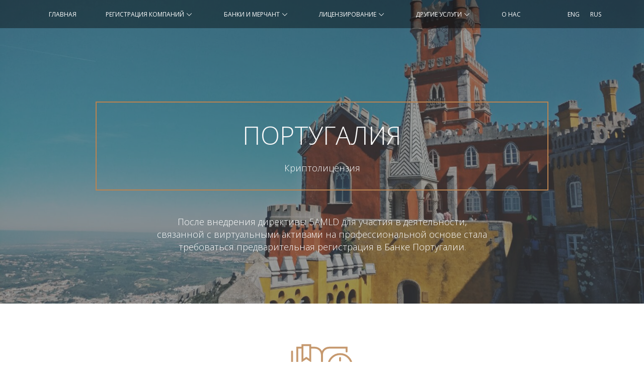

--- FILE ---
content_type: text/html; charset=UTF-8
request_url: https://www.pfser.com/kriptolitsenziya-v-portugalii/
body_size: 27269
content:
<!DOCTYPE html>
<html lang="ru-RU" prefix="og: https://ogp.me/ns#">
<head>
    <meta charset="UTF-8">
    <meta name="viewport"
          content="initial-scale=1.0, maximum-scale=1.0, minimum-scale=1.0, user-scalable=no, width=device-width">
    <link rel="profile" href="http://gmpg.org/xfn/11">
    <link rel="pingback" href="https://www.pfser.com/xmlrpc.php">
    <link rel="shortcut icon" href="https://www.pfser.com/wp-content/themes/levelup/fav.png"/>
    <link rel="stylesheet"
          href="https://fonts.googleapis.com/css?family=Open+Sans:300,400,600,700,800,800italic|Old+Standard+TT:400,700,400italic"/>
    <link rel="alternate" hreflang="en" href="https://www.pfser.com/en/cryptocurrency-licence-in-portugal/" />
<link rel="alternate" hreflang="ru" href="https://www.pfser.com/kriptolitsenziya-v-portugalii/" />
<link rel="alternate" hreflang="x-default" href="https://www.pfser.com/kriptolitsenziya-v-portugalii/" />

<!-- SEO от Rank Math - https://rankmath.com/ -->
<title>Получение криптолицензии в Португалии под ключ</title><link rel="preload" as="style" href="https://fonts.googleapis.com/css?family=Open%20Sans%3A300%2C400%2C600%2C700%2C800%2C300italic%2C400italic%2C600italic%2C700italic%2C800italic%7COld%20Standard%20TT%3A400%2C700%2C400italic%7COpen%20Sans%3A300%2C300italic%2Cregular%2Citalic%2C600%2C600italic%2C700%2C700italic%2C800%2C800italic&#038;display=swap" /><link rel="stylesheet" href="https://fonts.googleapis.com/css?family=Open%20Sans%3A300%2C400%2C600%2C700%2C800%2C300italic%2C400italic%2C600italic%2C700italic%2C800italic%7COld%20Standard%20TT%3A400%2C700%2C400italic%7COpen%20Sans%3A300%2C300italic%2Cregular%2Citalic%2C600%2C600italic%2C700%2C700italic%2C800%2C800italic&#038;display=swap" media="print" onload="this.media='all'" /><noscript><link rel="stylesheet" href="https://fonts.googleapis.com/css?family=Open%20Sans%3A300%2C400%2C600%2C700%2C800%2C300italic%2C400italic%2C600italic%2C700italic%2C800italic%7COld%20Standard%20TT%3A400%2C700%2C400italic%7COpen%20Sans%3A300%2C300italic%2Cregular%2Citalic%2C600%2C600italic%2C700%2C700italic%2C800%2C800italic&#038;display=swap" /></noscript>
<link rel="preload" as="font" href="https://www.pfser.com/wp-content/plugins/js_composer/assets/lib/bower/font-awesome/webfonts/fa-brands-400.woff2" crossorigin>
<link rel="preload" as="font" href="https://www.pfser.com/wp-content/plugins/js_composer/assets/lib/bower/font-awesome/webfonts/fa-solid-900.woff2" crossorigin>
<meta name="description" content="Криптолицензия в Эстонии: Лицензия на предоставление услуг с виртуальной валютой. Мы поможем получить за 1,5 месяца. Весь спектр услуг в одном месте."/>
<meta name="robots" content="follow, index, max-snippet:-1, max-video-preview:-1, max-image-preview:large"/>
<link rel="canonical" href="https://www.pfser.com/kriptolitsenziya-v-portugalii/" />
<meta property="og:locale" content="ru_RU" />
<meta property="og:type" content="article" />
<meta property="og:title" content="Получение криптолицензии в Португалии под ключ" />
<meta property="og:description" content="Криптолицензия в Эстонии: Лицензия на предоставление услуг с виртуальной валютой. Мы поможем получить за 1,5 месяца. Весь спектр услуг в одном месте." />
<meta property="og:url" content="https://www.pfser.com/kriptolitsenziya-v-portugalii/" />
<meta property="article:publisher" content="https://www.facebook.com/privatefinancialservices/" />
<meta property="og:updated_time" content="2022-06-16T14:21:37+02:00" />
<meta property="og:image" content="https://www.pfser.com/wp-content/uploads/2021/08/IMG_8560-1024x498.png" />
<meta property="og:image:secure_url" content="https://www.pfser.com/wp-content/uploads/2021/08/IMG_8560-1024x498.png" />
<meta property="og:image:width" content="1024" />
<meta property="og:image:height" content="498" />
<meta property="og:image:alt" content="криптолицензия в Эстонии" />
<meta property="og:image:type" content="image/png" />
<meta property="article:published_time" content="2022-06-16T14:16:45+02:00" />
<meta property="article:modified_time" content="2022-06-16T14:21:37+02:00" />
<meta name="twitter:card" content="summary_large_image" />
<meta name="twitter:title" content="Получение криптолицензии в Португалии под ключ" />
<meta name="twitter:description" content="Криптолицензия в Эстонии: Лицензия на предоставление услуг с виртуальной валютой. Мы поможем получить за 1,5 месяца. Весь спектр услуг в одном месте." />
<meta name="twitter:site" content="@pfser7" />
<meta name="twitter:creator" content="@pfser7" />
<meta name="twitter:image" content="https://www.pfser.com/wp-content/uploads/2021/08/IMG_8560-1024x498.png" />
<script type="application/ld+json" class="rank-math-schema">{"@context":"https://schema.org","@graph":[{"@type":"Place","@id":"https://www.pfser.com/#place","address":{"@type":"PostalAddress","streetAddress":"Tornim\u00e4e 7","addressLocality":"Tallinn","postalCode":"10145","addressCountry":"Estonia"}},{"@type":"Organization","@id":"https://www.pfser.com/#organization","name":"Private Financial Services","url":"https://www.pfser.com","sameAs":["https://www.facebook.com/privatefinancialservices/","https://twitter.com/pfser7"],"email":"estonia@pfser.com","address":{"@type":"PostalAddress","streetAddress":"Tornim\u00e4e 7","addressLocality":"Tallinn","postalCode":"10145","addressCountry":"Estonia"},"logo":{"@type":"ImageObject","@id":"https://www.pfser.com/#logo","url":"https://www.pfser.com/wp-content/uploads/2020/07/Private-Financial-Serv.jpg","contentUrl":"https://www.pfser.com/wp-content/uploads/2020/07/Private-Financial-Serv.jpg","inLanguage":"ru-RU","width":"1600","height":"1600"},"contactPoint":[{"@type":"ContactPoint","telephone":"+372 668 3108","contactType":"customer support"}],"location":{"@id":"https://www.pfser.com/#place"}},{"@type":"WebSite","@id":"https://www.pfser.com/#website","url":"https://www.pfser.com","publisher":{"@id":"https://www.pfser.com/#organization"},"inLanguage":"ru-RU"},{"@type":"ImageObject","@id":"https://www.pfser.com/wp-content/uploads/2021/08/IMG_8560.png","url":"https://www.pfser.com/wp-content/uploads/2021/08/IMG_8560.png","width":"2880","height":"1400","inLanguage":"ru-RU"},{"@type":"WebPage","@id":"https://www.pfser.com/kriptolitsenziya-v-portugalii/#webpage","url":"https://www.pfser.com/kriptolitsenziya-v-portugalii/","name":"\u041f\u043e\u043b\u0443\u0447\u0435\u043d\u0438\u0435 \u043a\u0440\u0438\u043f\u0442\u043e\u043b\u0438\u0446\u0435\u043d\u0437\u0438\u0438 \u0432 \u041f\u043e\u0440\u0442\u0443\u0433\u0430\u043b\u0438\u0438 \u043f\u043e\u0434 \u043a\u043b\u044e\u0447","datePublished":"2022-06-16T14:16:45+02:00","dateModified":"2022-06-16T14:21:37+02:00","isPartOf":{"@id":"https://www.pfser.com/#website"},"primaryImageOfPage":{"@id":"https://www.pfser.com/wp-content/uploads/2021/08/IMG_8560.png"},"inLanguage":"ru-RU"},{"@type":"Person","@id":"https://www.pfser.com/kriptolitsenziya-v-portugalii/#author","name":"admin","image":{"@type":"ImageObject","@id":"https://secure.gravatar.com/avatar/e1fd08f41b3fa52277fa4ef7918410c5?s=96&amp;d=mm&amp;r=g","url":"https://secure.gravatar.com/avatar/e1fd08f41b3fa52277fa4ef7918410c5?s=96&amp;d=mm&amp;r=g","caption":"admin","inLanguage":"ru-RU"},"worksFor":{"@id":"https://www.pfser.com/#organization"}},{"@type":"Article","headline":"\u041f\u043e\u043b\u0443\u0447\u0435\u043d\u0438\u0435 \u043a\u0440\u0438\u043f\u0442\u043e\u043b\u0438\u0446\u0435\u043d\u0437\u0438\u0438 \u0432 \u041f\u043e\u0440\u0442\u0443\u0433\u0430\u043b\u0438\u0438 \u043f\u043e\u0434 \u043a\u043b\u044e\u0447","keywords":"\u043a\u0440\u0438\u043f\u0442\u043e\u043b\u0438\u0446\u0435\u043d\u0437\u0438\u044f \u0432 \u042d\u0441\u0442\u043e\u043d\u0438\u0438","datePublished":"2022-06-16T14:16:45+02:00","dateModified":"2022-06-16T14:21:37+02:00","author":{"@id":"https://www.pfser.com/kriptolitsenziya-v-portugalii/#author","name":"admin"},"publisher":{"@id":"https://www.pfser.com/#organization"},"description":"\u041a\u0440\u0438\u043f\u0442\u043e\u043b\u0438\u0446\u0435\u043d\u0437\u0438\u044f \u0432 \u042d\u0441\u0442\u043e\u043d\u0438\u0438: \u041b\u0438\u0446\u0435\u043d\u0437\u0438\u044f \u043d\u0430 \u043f\u0440\u0435\u0434\u043e\u0441\u0442\u0430\u0432\u043b\u0435\u043d\u0438\u0435 \u0443\u0441\u043b\u0443\u0433 \u0441 \u0432\u0438\u0440\u0442\u0443\u0430\u043b\u044c\u043d\u043e\u0439 \u0432\u0430\u043b\u044e\u0442\u043e\u0439. \u041c\u044b \u043f\u043e\u043c\u043e\u0436\u0435\u043c \u043f\u043e\u043b\u0443\u0447\u0438\u0442\u044c \u0437\u0430 1,5 \u043c\u0435\u0441\u044f\u0446\u0430. \u0412\u0435\u0441\u044c \u0441\u043f\u0435\u043a\u0442\u0440 \u0443\u0441\u043b\u0443\u0433 \u0432 \u043e\u0434\u043d\u043e\u043c \u043c\u0435\u0441\u0442\u0435.","name":"\u041f\u043e\u043b\u0443\u0447\u0435\u043d\u0438\u0435 \u043a\u0440\u0438\u043f\u0442\u043e\u043b\u0438\u0446\u0435\u043d\u0437\u0438\u0438 \u0432 \u041f\u043e\u0440\u0442\u0443\u0433\u0430\u043b\u0438\u0438 \u043f\u043e\u0434 \u043a\u043b\u044e\u0447","@id":"https://www.pfser.com/kriptolitsenziya-v-portugalii/#richSnippet","isPartOf":{"@id":"https://www.pfser.com/kriptolitsenziya-v-portugalii/#webpage"},"image":{"@id":"https://www.pfser.com/wp-content/uploads/2021/08/IMG_8560.png"},"inLanguage":"ru-RU","mainEntityOfPage":{"@id":"https://www.pfser.com/kriptolitsenziya-v-portugalii/#webpage"}}]}</script>
<!-- /Rank Math WordPress SEO плагин -->

<link rel='dns-prefetch' href='//www.pfser.com' />
<link rel='dns-prefetch' href='//fonts.googleapis.com' />
<link href='https://fonts.gstatic.com' crossorigin rel='preconnect' />
<link rel="alternate" type="application/rss+xml" title="Private Financial Services &raquo; Лента" href="https://www.pfser.com/feed/" />
<link rel="alternate" type="application/rss+xml" title="Private Financial Services &raquo; Лента комментариев" href="https://www.pfser.com/comments/feed/" />
<style type="text/css">
img.wp-smiley,
img.emoji {
	display: inline !important;
	border: none !important;
	box-shadow: none !important;
	height: 1em !important;
	width: 1em !important;
	margin: 0 0.07em !important;
	vertical-align: -0.1em !important;
	background: none !important;
	padding: 0 !important;
}
</style>
	<link rel='stylesheet' id='wp-block-library-css' href='https://www.pfser.com/wp-includes/css/dist/block-library/style.min.css?ver=6.3.7' type='text/css' media='all' />
<style id='classic-theme-styles-inline-css' type='text/css'>
/*! This file is auto-generated */
.wp-block-button__link{color:#fff;background-color:#32373c;border-radius:9999px;box-shadow:none;text-decoration:none;padding:calc(.667em + 2px) calc(1.333em + 2px);font-size:1.125em}.wp-block-file__button{background:#32373c;color:#fff;text-decoration:none}
</style>
<style id='global-styles-inline-css' type='text/css'>
body{--wp--preset--color--black: #000000;--wp--preset--color--cyan-bluish-gray: #abb8c3;--wp--preset--color--white: #ffffff;--wp--preset--color--pale-pink: #f78da7;--wp--preset--color--vivid-red: #cf2e2e;--wp--preset--color--luminous-vivid-orange: #ff6900;--wp--preset--color--luminous-vivid-amber: #fcb900;--wp--preset--color--light-green-cyan: #7bdcb5;--wp--preset--color--vivid-green-cyan: #00d084;--wp--preset--color--pale-cyan-blue: #8ed1fc;--wp--preset--color--vivid-cyan-blue: #0693e3;--wp--preset--color--vivid-purple: #9b51e0;--wp--preset--gradient--vivid-cyan-blue-to-vivid-purple: linear-gradient(135deg,rgba(6,147,227,1) 0%,rgb(155,81,224) 100%);--wp--preset--gradient--light-green-cyan-to-vivid-green-cyan: linear-gradient(135deg,rgb(122,220,180) 0%,rgb(0,208,130) 100%);--wp--preset--gradient--luminous-vivid-amber-to-luminous-vivid-orange: linear-gradient(135deg,rgba(252,185,0,1) 0%,rgba(255,105,0,1) 100%);--wp--preset--gradient--luminous-vivid-orange-to-vivid-red: linear-gradient(135deg,rgba(255,105,0,1) 0%,rgb(207,46,46) 100%);--wp--preset--gradient--very-light-gray-to-cyan-bluish-gray: linear-gradient(135deg,rgb(238,238,238) 0%,rgb(169,184,195) 100%);--wp--preset--gradient--cool-to-warm-spectrum: linear-gradient(135deg,rgb(74,234,220) 0%,rgb(151,120,209) 20%,rgb(207,42,186) 40%,rgb(238,44,130) 60%,rgb(251,105,98) 80%,rgb(254,248,76) 100%);--wp--preset--gradient--blush-light-purple: linear-gradient(135deg,rgb(255,206,236) 0%,rgb(152,150,240) 100%);--wp--preset--gradient--blush-bordeaux: linear-gradient(135deg,rgb(254,205,165) 0%,rgb(254,45,45) 50%,rgb(107,0,62) 100%);--wp--preset--gradient--luminous-dusk: linear-gradient(135deg,rgb(255,203,112) 0%,rgb(199,81,192) 50%,rgb(65,88,208) 100%);--wp--preset--gradient--pale-ocean: linear-gradient(135deg,rgb(255,245,203) 0%,rgb(182,227,212) 50%,rgb(51,167,181) 100%);--wp--preset--gradient--electric-grass: linear-gradient(135deg,rgb(202,248,128) 0%,rgb(113,206,126) 100%);--wp--preset--gradient--midnight: linear-gradient(135deg,rgb(2,3,129) 0%,rgb(40,116,252) 100%);--wp--preset--font-size--small: 13px;--wp--preset--font-size--medium: 20px;--wp--preset--font-size--large: 36px;--wp--preset--font-size--x-large: 42px;--wp--preset--spacing--20: 0.44rem;--wp--preset--spacing--30: 0.67rem;--wp--preset--spacing--40: 1rem;--wp--preset--spacing--50: 1.5rem;--wp--preset--spacing--60: 2.25rem;--wp--preset--spacing--70: 3.38rem;--wp--preset--spacing--80: 5.06rem;--wp--preset--shadow--natural: 6px 6px 9px rgba(0, 0, 0, 0.2);--wp--preset--shadow--deep: 12px 12px 50px rgba(0, 0, 0, 0.4);--wp--preset--shadow--sharp: 6px 6px 0px rgba(0, 0, 0, 0.2);--wp--preset--shadow--outlined: 6px 6px 0px -3px rgba(255, 255, 255, 1), 6px 6px rgba(0, 0, 0, 1);--wp--preset--shadow--crisp: 6px 6px 0px rgba(0, 0, 0, 1);}:where(.is-layout-flex){gap: 0.5em;}:where(.is-layout-grid){gap: 0.5em;}body .is-layout-flow > .alignleft{float: left;margin-inline-start: 0;margin-inline-end: 2em;}body .is-layout-flow > .alignright{float: right;margin-inline-start: 2em;margin-inline-end: 0;}body .is-layout-flow > .aligncenter{margin-left: auto !important;margin-right: auto !important;}body .is-layout-constrained > .alignleft{float: left;margin-inline-start: 0;margin-inline-end: 2em;}body .is-layout-constrained > .alignright{float: right;margin-inline-start: 2em;margin-inline-end: 0;}body .is-layout-constrained > .aligncenter{margin-left: auto !important;margin-right: auto !important;}body .is-layout-constrained > :where(:not(.alignleft):not(.alignright):not(.alignfull)){max-width: var(--wp--style--global--content-size);margin-left: auto !important;margin-right: auto !important;}body .is-layout-constrained > .alignwide{max-width: var(--wp--style--global--wide-size);}body .is-layout-flex{display: flex;}body .is-layout-flex{flex-wrap: wrap;align-items: center;}body .is-layout-flex > *{margin: 0;}body .is-layout-grid{display: grid;}body .is-layout-grid > *{margin: 0;}:where(.wp-block-columns.is-layout-flex){gap: 2em;}:where(.wp-block-columns.is-layout-grid){gap: 2em;}:where(.wp-block-post-template.is-layout-flex){gap: 1.25em;}:where(.wp-block-post-template.is-layout-grid){gap: 1.25em;}.has-black-color{color: var(--wp--preset--color--black) !important;}.has-cyan-bluish-gray-color{color: var(--wp--preset--color--cyan-bluish-gray) !important;}.has-white-color{color: var(--wp--preset--color--white) !important;}.has-pale-pink-color{color: var(--wp--preset--color--pale-pink) !important;}.has-vivid-red-color{color: var(--wp--preset--color--vivid-red) !important;}.has-luminous-vivid-orange-color{color: var(--wp--preset--color--luminous-vivid-orange) !important;}.has-luminous-vivid-amber-color{color: var(--wp--preset--color--luminous-vivid-amber) !important;}.has-light-green-cyan-color{color: var(--wp--preset--color--light-green-cyan) !important;}.has-vivid-green-cyan-color{color: var(--wp--preset--color--vivid-green-cyan) !important;}.has-pale-cyan-blue-color{color: var(--wp--preset--color--pale-cyan-blue) !important;}.has-vivid-cyan-blue-color{color: var(--wp--preset--color--vivid-cyan-blue) !important;}.has-vivid-purple-color{color: var(--wp--preset--color--vivid-purple) !important;}.has-black-background-color{background-color: var(--wp--preset--color--black) !important;}.has-cyan-bluish-gray-background-color{background-color: var(--wp--preset--color--cyan-bluish-gray) !important;}.has-white-background-color{background-color: var(--wp--preset--color--white) !important;}.has-pale-pink-background-color{background-color: var(--wp--preset--color--pale-pink) !important;}.has-vivid-red-background-color{background-color: var(--wp--preset--color--vivid-red) !important;}.has-luminous-vivid-orange-background-color{background-color: var(--wp--preset--color--luminous-vivid-orange) !important;}.has-luminous-vivid-amber-background-color{background-color: var(--wp--preset--color--luminous-vivid-amber) !important;}.has-light-green-cyan-background-color{background-color: var(--wp--preset--color--light-green-cyan) !important;}.has-vivid-green-cyan-background-color{background-color: var(--wp--preset--color--vivid-green-cyan) !important;}.has-pale-cyan-blue-background-color{background-color: var(--wp--preset--color--pale-cyan-blue) !important;}.has-vivid-cyan-blue-background-color{background-color: var(--wp--preset--color--vivid-cyan-blue) !important;}.has-vivid-purple-background-color{background-color: var(--wp--preset--color--vivid-purple) !important;}.has-black-border-color{border-color: var(--wp--preset--color--black) !important;}.has-cyan-bluish-gray-border-color{border-color: var(--wp--preset--color--cyan-bluish-gray) !important;}.has-white-border-color{border-color: var(--wp--preset--color--white) !important;}.has-pale-pink-border-color{border-color: var(--wp--preset--color--pale-pink) !important;}.has-vivid-red-border-color{border-color: var(--wp--preset--color--vivid-red) !important;}.has-luminous-vivid-orange-border-color{border-color: var(--wp--preset--color--luminous-vivid-orange) !important;}.has-luminous-vivid-amber-border-color{border-color: var(--wp--preset--color--luminous-vivid-amber) !important;}.has-light-green-cyan-border-color{border-color: var(--wp--preset--color--light-green-cyan) !important;}.has-vivid-green-cyan-border-color{border-color: var(--wp--preset--color--vivid-green-cyan) !important;}.has-pale-cyan-blue-border-color{border-color: var(--wp--preset--color--pale-cyan-blue) !important;}.has-vivid-cyan-blue-border-color{border-color: var(--wp--preset--color--vivid-cyan-blue) !important;}.has-vivid-purple-border-color{border-color: var(--wp--preset--color--vivid-purple) !important;}.has-vivid-cyan-blue-to-vivid-purple-gradient-background{background: var(--wp--preset--gradient--vivid-cyan-blue-to-vivid-purple) !important;}.has-light-green-cyan-to-vivid-green-cyan-gradient-background{background: var(--wp--preset--gradient--light-green-cyan-to-vivid-green-cyan) !important;}.has-luminous-vivid-amber-to-luminous-vivid-orange-gradient-background{background: var(--wp--preset--gradient--luminous-vivid-amber-to-luminous-vivid-orange) !important;}.has-luminous-vivid-orange-to-vivid-red-gradient-background{background: var(--wp--preset--gradient--luminous-vivid-orange-to-vivid-red) !important;}.has-very-light-gray-to-cyan-bluish-gray-gradient-background{background: var(--wp--preset--gradient--very-light-gray-to-cyan-bluish-gray) !important;}.has-cool-to-warm-spectrum-gradient-background{background: var(--wp--preset--gradient--cool-to-warm-spectrum) !important;}.has-blush-light-purple-gradient-background{background: var(--wp--preset--gradient--blush-light-purple) !important;}.has-blush-bordeaux-gradient-background{background: var(--wp--preset--gradient--blush-bordeaux) !important;}.has-luminous-dusk-gradient-background{background: var(--wp--preset--gradient--luminous-dusk) !important;}.has-pale-ocean-gradient-background{background: var(--wp--preset--gradient--pale-ocean) !important;}.has-electric-grass-gradient-background{background: var(--wp--preset--gradient--electric-grass) !important;}.has-midnight-gradient-background{background: var(--wp--preset--gradient--midnight) !important;}.has-small-font-size{font-size: var(--wp--preset--font-size--small) !important;}.has-medium-font-size{font-size: var(--wp--preset--font-size--medium) !important;}.has-large-font-size{font-size: var(--wp--preset--font-size--large) !important;}.has-x-large-font-size{font-size: var(--wp--preset--font-size--x-large) !important;}
.wp-block-navigation a:where(:not(.wp-element-button)){color: inherit;}
:where(.wp-block-post-template.is-layout-flex){gap: 1.25em;}:where(.wp-block-post-template.is-layout-grid){gap: 1.25em;}
:where(.wp-block-columns.is-layout-flex){gap: 2em;}:where(.wp-block-columns.is-layout-grid){gap: 2em;}
.wp-block-pullquote{font-size: 1.5em;line-height: 1.6;}
</style>
<link data-minify="1" rel='stylesheet' id='contact-form-7-css' href='https://www.pfser.com/wp-content/cache/min/1/wp-content/plugins/contact-form-7/includes/css/styles.css?ver=1734612205' type='text/css' media='all' />
<link data-minify="1" rel='stylesheet' id='sendgrid-mailing-list-styles-css' href='https://www.pfser.com/wp-content/cache/min/1/wp-content/plugins/sendgrid-mailing-list/css/sgml.css?ver=1734612205' type='text/css' media='all' />
<link data-minify="1" rel='stylesheet' id='js_composer_front-css' href='https://www.pfser.com/wp-content/cache/min/1/wp-content/plugins/js_composer/assets/css/js_composer.min.css?ver=1734612205' type='text/css' media='all' />
<link rel='stylesheet' id='isotope-css-css' href='https://www.pfser.com/wp-content/plugins/js_composer/assets/css/lib/isotope.min.css?ver=6.7.0' type='text/css' media='all' />
<link data-minify="1" rel='stylesheet' id='levelup_style-css' href='https://www.pfser.com/wp-content/cache/min/1/wp-content/themes/levelup/assets/style.css?ver=1734612205' type='text/css' media='all' />
<link data-minify="1" rel='stylesheet' id='levelup_main-css' href='https://www.pfser.com/wp-content/cache/min/1/wp-content/themes/levelup/assets/css/style.css?ver=1734612205' type='text/css' media='all' />
<link data-minify="1" rel='stylesheet' id='levelup_font_sym-css' href='https://www.pfser.com/wp-content/cache/min/1/wp-content/themes/levelup/assets/fonts/g79/styles.css?ver=1734612205' type='text/css' media='all' />
<link data-minify="1" rel='stylesheet' id='intlTelInput-css-css' href='https://www.pfser.com/wp-content/cache/min/1/wp-content/themes/levelup/assets/vendor/intl-tel-input/css/intlTelInput.css?ver=1734612205' type='text/css' media='all' />
<link data-minify="1" rel='stylesheet' id='levelup_animated-css' href='https://www.pfser.com/wp-content/cache/min/1/wp-content/themes/levelup/assets/vendor/animate.css?ver=1734612205' type='text/css' media='all' />
<link data-minify="1" rel='stylesheet' id='dev-css-css' href='https://www.pfser.com/wp-content/cache/min/1/wp-content/themes/levelup/assets/css/dev.css?ver=1734612205' type='text/css' media='all' />
<link data-minify="1" rel='stylesheet' id='font-awesome-css' href='https://www.pfser.com/wp-content/cache/min/1/wp-content/themes/levelup/assets/vendor/fa/css/all.min.css?ver=1734612205' type='text/css' media='all' />
<link data-minify="1" rel='stylesheet' id='select2-css-css' href='https://www.pfser.com/wp-content/cache/min/1/wp-content/themes/levelup/assets/vendor/select2/select2.css?ver=1734612205' type='text/css' media='all' />
<link data-minify="1" rel='stylesheet' id='owl-carousel-css' href='https://www.pfser.com/wp-content/cache/min/1/wp-content/themes/levelup/assets/vendor/owl-carousel/assets/owl.carousel.css?ver=1734612205' type='text/css' media='all' />
<link data-minify="1" rel='stylesheet' id='levelup_custom-css' href='https://www.pfser.com/wp-content/cache/min/1/wp-content/uploads/wp-less/levelup/assets/css/custom-876c9f3ca9.css?ver=1734612205' type='text/css' media='all' />

<script type='text/javascript' src='https://www.pfser.com/wp-includes/js/jquery/jquery.min.js?ver=3.7.0' id='jquery-core-js' defer></script>
<script type='text/javascript' src='https://www.pfser.com/wp-includes/js/jquery/jquery-migrate.min.js?ver=3.4.1' id='jquery-migrate-js' defer></script>
<script type='text/javascript' id='SendgridMailingList_ajax_handle-js-extra'>
/* <![CDATA[ */
var SendgridMailingList_ajax_script = {"ajaxurl":"https:\/\/www.pfser.com\/wp-admin\/admin-ajax.php"};
/* ]]> */
</script>
<script data-minify="1" type='text/javascript' src='https://www.pfser.com/wp-content/cache/min/1/wp-content/plugins/sendgrid-mailing-list/js/ajax.js?ver=1734612205' id='SendgridMailingList_ajax_handle-js' defer></script>
<script type='text/javascript' src='https://www.pfser.com/wp-content/themes/levelup/assets/vendor/TweenMax.min.js?ver=1.0.14' id='tween_max_js-js' defer></script>
<script type='text/javascript' src='https://www.pfser.com/wp-content/themes/levelup/assets/vendor/ScrollMagic.min.js?ver=1.0.14' id='scroll_magic_js-js' defer></script>
<script data-minify="1" type='text/javascript' src='https://www.pfser.com/wp-content/cache/min/1/wp-content/themes/levelup/assets/js/libs/animation.gsap.js?ver=1734612205' id='animation_gsap_js-js' defer></script>
<script type='text/javascript' src='https://www.pfser.com/wp-content/themes/levelup/assets/vendor/autosize/autosize.min.js?ver=1.0.14' id='autosize_js-js' defer></script>
<script data-minify="1" type='text/javascript' src='https://www.pfser.com/wp-content/cache/min/1/wp-content/themes/levelup/assets/js/plugins.js?ver=1734612205' id='levelup_plugins_js-js' defer></script>
<script data-minify="1" type='text/javascript' src='https://www.pfser.com/wp-content/cache/min/1/wp-content/themes/levelup/assets/vendor/tablefilter/dist/tablefilter/tablefilter.js?ver=1734612206' id='tablefilter-js' defer></script>
<script type='text/javascript' src='https://www.pfser.com/wp-content/themes/levelup/assets/vendor/owl-carousel/owl.carousel.min.js?ver=1.0.14' id='owl-carousel-js' defer></script>
<script type='text/javascript' src='https://www.pfser.com/wp-content/themes/levelup/assets/vendor/jquery-wizard/jquery-wizard.min.js?ver=0.4.4' id='jquery-wizard-js' defer></script>
<script type='text/javascript' src='https://www.pfser.com/wp-content/themes/levelup/assets/vendor/select2/select2.min.js?ver=1.0.14' id='select2-js' defer></script>
<script type='text/javascript' id='levelup_main_js-js-extra'>
/* <![CDATA[ */
var levelup_js_vars = {"themePath":"https:\/\/www.pfser.com\/wp-content\/themes\/levelup","ajaxurl":"https:\/\/www.pfser.com\/wp-admin\/admin-ajax.php","lang":"ru","buttonLabels":{"next":"Next","back":"Back","finish":"Send"},"wizard_loading":"Analysis of responses"};
/* ]]> */
</script>
<script data-minify="1" type='text/javascript' src='https://www.pfser.com/wp-content/cache/min/1/wp-content/themes/levelup/assets/js/default.js?ver=1734612206' id='levelup_main_js-js' defer></script>
<script type='text/javascript' src='https://www.pfser.com/wp-content/themes/levelup/assets/vendor/waypoints/jquery.waypoints.min.js?ver=6.3.7' id='waypoints-js' defer></script>
<script type='text/javascript' src='https://www.pfser.com/wp-content/themes/levelup/assets/vendor/isotope/isotope.pkgd.min.js?ver=3.0.0' id='isotope-js' defer></script>
<script type='text/javascript' src='https://www.pfser.com/wp-content/themes/levelup/assets/vendor/intl-tel-input/js/intlTelInput-jquery.min.js?ver=3.0.0' id='intl-tel-input-js' defer></script>
<script type='text/javascript' src='https://www.pfser.com/wp-content/themes/levelup/assets/vendor/lightGallery/dist/js/lightgallery.min.js?ver=6.3.7' id='lightgallery-js-js' defer></script>
<script type='text/javascript' src='https://www.pfser.com/wp-content/themes/levelup/assets/vendor/lightGallery/modules/lg-thumbnail.min.js?ver=6.3.7' id='lightgallery-thumbnail-js-js' defer></script>
<link rel="https://api.w.org/" href="https://www.pfser.com/wp-json/" /><link rel="alternate" type="application/json" href="https://www.pfser.com/wp-json/wp/v2/pages/22232" /><link rel="EditURI" type="application/rsd+xml" title="RSD" href="https://www.pfser.com/xmlrpc.php?rsd" />
<meta name="generator" content="WordPress 6.3.7" />
<link rel='shortlink' href='https://www.pfser.com/?p=22232' />
<link rel="alternate" type="application/json+oembed" href="https://www.pfser.com/wp-json/oembed/1.0/embed?url=https%3A%2F%2Fwww.pfser.com%2Fkriptolitsenziya-v-portugalii%2F" />
<link rel="alternate" type="text/xml+oembed" href="https://www.pfser.com/wp-json/oembed/1.0/embed?url=https%3A%2F%2Fwww.pfser.com%2Fkriptolitsenziya-v-portugalii%2F&#038;format=xml" />
<meta name="generator" content="WPML ver:4.6.6 stt:1,46;" />
        <!--[if IE]>
        <script src="https://www.pfser.com/wp-content/themes/levelup/assets/vendor/html5shiv.min.js"></script>
        <![endif]-->
        <style type="text/css">.recentcomments a{display:inline !important;padding:0 !important;margin:0 !important;}</style>		<style type="text/css" id="wp-custom-css">
			.faq-wrap {
    max-width: 980px;
    margin: 0 auto !important;
	background: #fff;
}


#faq-block {
	max-width: 100%;
	background: #fff;
	color: #000000;
}
#faq-block p.p1 {
	color: #000;
}

#faq-block .row-container.container-fluid {
	max-width: 980px;
}

.pfser-row--white  p {
	    color: #1b1d1f !important;
}		</style>
		<style type="text/css" data-type="vc_shortcodes-custom-css">.vc_custom_1636410880734{padding-top: 50px !important;padding-bottom: 60px !important;}.vc_custom_1605639610781{padding-top: 40px !important;padding-bottom: 20px !important;background-color: #ba8350 !important;}.vc_custom_1605642480154{padding-top: 30px !important;padding-bottom: 60px !important;}.vc_custom_1604093814111{padding-top: 50px !important;padding-bottom: 60px !important;background-color: #ba8350 !important;}.vc_custom_1601767431615{padding-top: 50px !important;padding-bottom: 60px !important;background-color: #1b1d1f !important;}.vc_custom_1655380964366{padding-bottom: 50px !important;}.vc_custom_1655381892069{padding-bottom: 30px !important;}.vc_custom_1636411880889{margin-bottom: 50px !important;}.vc_custom_1655381774994{margin-bottom: 50px !important;padding-top: 15px !important;}</style><noscript><style> .wpb_animate_when_almost_visible { opacity: 1; }</style></noscript><noscript><style id="rocket-lazyload-nojs-css">.rll-youtube-player, [data-lazy-src]{display:none !important;}</style></noscript>    <script>
        (function (w, d, s, l, i) {
            w[l] = w[l] || [];
            w[l].push({
                'gtm.start':
                    new Date().getTime(), event: 'gtm.js'
            });
            var f = d.getElementsByTagName(s)[0],
                j = d.createElement(s), dl = l != 'dataLayer' ? '&l=' + l : '';
            j.async = true;
            j.src =
                'https://www.googletagmanager.com/gtm.js?id=' + i + dl;
            f.parentNode.insertBefore(j, f);
        })(window, document, 'script', 'dataLayer', 'GTM-TVNSQ3R');
    </script>
    <script id="Cookiebot" src="https://consent.cookiebot.com/uc.js" data-cbid="3be98623-de13-408a-bf25-58d3d61aad21" data-blockingmode="auto" type="text/javascript" defer></script>
    <style>
        html:not(.opacity) .b_counter_holder,
        html:not(.opacity) .animate-element,
        html:not(.opacity) .animate-element.rdy_button {
            opacity: 1;
        }
    </style>
    <style>
        .wpcf7-form .g-recaptcha.wpcf7-recaptcha {
            width: 100%;
        }

        .wpcf7-form .g-recaptcha.wpcf7-recaptcha > div {
            width: 100% !important;
        }

        .wpcf7-form .g-recaptcha.wpcf7-recaptcha iframe {
            margin: 0 auto;
            display: block;
            margin-bottom: 20px;
        }

        .wpcf7-form input[type="submit"] {
            margin-top: 40px;
        }

        #popmake-10355 input[type="submit"] {
            margin-top: 30px !important;
        }
    </style>
</head>

<body class="page-template-default page page-id-22232 fixed-menu-page page-kriptolitsenziya-v-portugalii pfser-modern-page group-blog wpb-js-composer js-comp-ver-6.7.0 vc_responsive">
<noscript>
    <iframe src="https://www.googletagmanager.com/ns.html?id=GTM-TVNSQ3R"
            height="0" width="0" style="display:none;visibility:hidden"></iframe>
</noscript>
<div class="body-wrapper">
    <span id="totop"></span>
    

<div
        class="body-overlay" data-search="1"></div>


        <header class="default-bg mheader mheader--country-page-header">
        <img width="2560" height="1440" src="data:image/svg+xml,%3Csvg%20xmlns='http://www.w3.org/2000/svg'%20viewBox='0%200%202560%201440'%3E%3C/svg%3E" class="mheader__background-img" alt="криптолицензия в Португалии" decoding="async" fetchpriority="high" data-lazy-srcset="https://www.pfser.com/wp-content/uploads/2021/02/merve-selcuk-simsek-ifBdsztiHY4-unsplash-scaled.jpg 2560w, https://www.pfser.com/wp-content/uploads/2021/02/merve-selcuk-simsek-ifBdsztiHY4-unsplash-300x169.jpg 300w, https://www.pfser.com/wp-content/uploads/2021/02/merve-selcuk-simsek-ifBdsztiHY4-unsplash-1024x576.jpg 1024w, https://www.pfser.com/wp-content/uploads/2021/02/merve-selcuk-simsek-ifBdsztiHY4-unsplash-768x432.jpg 768w, https://www.pfser.com/wp-content/uploads/2021/02/merve-selcuk-simsek-ifBdsztiHY4-unsplash-1536x864.jpg 1536w, https://www.pfser.com/wp-content/uploads/2021/02/merve-selcuk-simsek-ifBdsztiHY4-unsplash-2048x1152.jpg 2048w, https://www.pfser.com/wp-content/uploads/2021/02/merve-selcuk-simsek-ifBdsztiHY4-unsplash-700x394.jpg 700w, https://www.pfser.com/wp-content/uploads/2021/02/merve-selcuk-simsek-ifBdsztiHY4-unsplash-1200x675.jpg 1200w, https://www.pfser.com/wp-content/uploads/2021/02/merve-selcuk-simsek-ifBdsztiHY4-unsplash-660x371.jpg 660w, https://www.pfser.com/wp-content/uploads/2021/02/merve-selcuk-simsek-ifBdsztiHY4-unsplash-540x304.jpg 540w, https://www.pfser.com/wp-content/uploads/2021/02/merve-selcuk-simsek-ifBdsztiHY4-unsplash-440x248.jpg 440w, https://www.pfser.com/wp-content/uploads/2021/02/merve-selcuk-simsek-ifBdsztiHY4-unsplash-350x197.jpg 350w" data-lazy-sizes="(max-width: 2560px) 100vw, 2560px" data-lazy-src="https://www.pfser.com/wp-content/uploads/2021/02/merve-selcuk-simsek-ifBdsztiHY4-unsplash-scaled.jpg" /><noscript><img width="2560" height="1440" src="https://www.pfser.com/wp-content/uploads/2021/02/merve-selcuk-simsek-ifBdsztiHY4-unsplash-scaled.jpg" class="mheader__background-img" alt="криптолицензия в Португалии" decoding="async" fetchpriority="high" srcset="https://www.pfser.com/wp-content/uploads/2021/02/merve-selcuk-simsek-ifBdsztiHY4-unsplash-scaled.jpg 2560w, https://www.pfser.com/wp-content/uploads/2021/02/merve-selcuk-simsek-ifBdsztiHY4-unsplash-300x169.jpg 300w, https://www.pfser.com/wp-content/uploads/2021/02/merve-selcuk-simsek-ifBdsztiHY4-unsplash-1024x576.jpg 1024w, https://www.pfser.com/wp-content/uploads/2021/02/merve-selcuk-simsek-ifBdsztiHY4-unsplash-768x432.jpg 768w, https://www.pfser.com/wp-content/uploads/2021/02/merve-selcuk-simsek-ifBdsztiHY4-unsplash-1536x864.jpg 1536w, https://www.pfser.com/wp-content/uploads/2021/02/merve-selcuk-simsek-ifBdsztiHY4-unsplash-2048x1152.jpg 2048w, https://www.pfser.com/wp-content/uploads/2021/02/merve-selcuk-simsek-ifBdsztiHY4-unsplash-700x394.jpg 700w, https://www.pfser.com/wp-content/uploads/2021/02/merve-selcuk-simsek-ifBdsztiHY4-unsplash-1200x675.jpg 1200w, https://www.pfser.com/wp-content/uploads/2021/02/merve-selcuk-simsek-ifBdsztiHY4-unsplash-660x371.jpg 660w, https://www.pfser.com/wp-content/uploads/2021/02/merve-selcuk-simsek-ifBdsztiHY4-unsplash-540x304.jpg 540w, https://www.pfser.com/wp-content/uploads/2021/02/merve-selcuk-simsek-ifBdsztiHY4-unsplash-440x248.jpg 440w, https://www.pfser.com/wp-content/uploads/2021/02/merve-selcuk-simsek-ifBdsztiHY4-unsplash-350x197.jpg 350w" sizes="(max-width: 2560px) 100vw, 2560px" /></noscript>        <div class="top-holder">
                                        <div class="mobile-menu-holder">
                    <div class="header">
                        <div class="menu-action">
                            <span></span>
                        </div>
                        <a href="https://www.pfser.com/" class="logo">
                            <img src="data:image/svg+xml,%3Csvg%20xmlns='http://www.w3.org/2000/svg'%20viewBox='0%200%200%200'%3E%3C/svg%3E"
                                 alt="Pfser mobile logo" data-lazy-src="https://www.pfser.com/wp-content/themes/levelup/assets/images/logo_leo.svg"/><noscript><img src="https://www.pfser.com/wp-content/themes/levelup/assets/images/logo_leo.svg"
                                 alt="Pfser mobile logo"/></noscript>
                        </a>
                        <ul class="languages">
                            <li class="en"><a href="https://www.pfser.com/en/cryptocurrency-licence-in-portugal/">ENG</a></li><li class="ru"><a href="https://www.pfser.com/kriptolitsenziya-v-portugalii/">RUS</a></li>                                                    </ul>
                    </div>
                    <div class="menu">
                        <ul id="menu-main-menu" class="pfser-menu-mobile"><li id="mnav-menu-item-10548" class="menu-item menu-item-type-custom menu-item-object-custom menu-depth-0 open-item  narrow"><span><a href="/" class=""><span>Главная</span></a> </span></li>
<li id="mnav-menu-item-17362" class="menu-item menu-item-type-post_type menu-item-object-page menu-item-has-children menu-depth-0 open-item  has_sub narrow"><span><a href="https://www.pfser.com/registratsiya-kompanij/" class=""><span>Регистрация компаний</span></a> <em></em></span>
<ul class="sub-menu">
	<li id="mnav-menu-item-10587" class="menu-item menu-item-type-custom menu-item-object-custom menu-item-has-children menu-depth-1 mobile-exclude-level open-item sub">
	<ul class="sub-menu">
		<li id="mnav-menu-item-17363" class="menu-item menu-item-type-custom menu-item-object-custom menu-depth-2 open-item "><span><a href="/registratsiya-kompanij/#asia" class=""><span>Азия</span></a> </span></li>
		<li id="mnav-menu-item-17365" class="menu-item menu-item-type-custom menu-item-object-custom menu-depth-2 open-item "><span><a href="/registratsiya-kompanij/#africa" class=""><span>Африка</span></a> </span></li>
		<li id="mnav-menu-item-17366" class="menu-item menu-item-type-custom menu-item-object-custom menu-depth-2 open-item "><span><a href="/registratsiya-kompanij/#europe" class=""><span>Европа</span></a> </span></li>
		<li id="mnav-menu-item-17367" class="menu-item menu-item-type-custom menu-item-object-custom menu-depth-2 open-item "><span><a href="/registratsiya-kompanij/#oceania" class=""><span>Океания</span></a> </span></li>
		<li id="mnav-menu-item-17419" class="menu-item menu-item-type-custom menu-item-object-custom menu-depth-2 open-item "><span><a href="/registratsiya-kompanij/#top2025" class=""><span>Топ 2025</span></a> </span></li>
	</ul>
</li>
	<li id="mnav-menu-item-10588" class="menu-item menu-item-type-custom menu-item-object-custom menu-item-has-children menu-depth-1 mobile-exclude-level open-item sub">
	<ul class="sub-menu">
		<li id="mnav-menu-item-17364" class="menu-item menu-item-type-custom menu-item-object-custom menu-depth-2 open-item "><span><a href="/registratsiya-kompanij/#north_america" class=""><span>Северная Америка</span></a> </span></li>
		<li id="mnav-menu-item-17368" class="menu-item menu-item-type-custom menu-item-object-custom menu-depth-2 open-item "><span><a href="/registratsiya-kompanij/#cis" class=""><span>СНГ</span></a> </span></li>
		<li id="mnav-menu-item-17369" class="menu-item menu-item-type-custom menu-item-object-custom menu-depth-2 open-item "><span><a href="/registratsiya-kompanij/#south_america" class=""><span>Южная Америка</span></a> </span></li>
		<li id="mnav-menu-item-17394" class="menu-item menu-item-type-custom menu-item-object-custom menu-depth-2 open-item "><span><a href="/registratsiya-kompanij/#offshore" class=""><span>Оффшор</span></a> </span></li>
	</ul>
</li>
</ul>
</li>
<li id="mnav-menu-item-19070" class="menu-item menu-item-type-custom menu-item-object-custom menu-item-has-children menu-depth-0 open-item  has_sub narrow"><span><a href="#" class=""><span>Банки и мерчант</span></a> <em></em></span>
<ul class="sub-menu">
	<li id="mnav-menu-item-19072" class="menu-item menu-item-type-custom menu-item-object-custom menu-depth-1 open-item "><span><a href="/bankovskie-scheta/" class=""><span>Банки</span></a> </span></li>
	<li id="mnav-menu-item-19458" class="menu-item menu-item-type-post_type menu-item-object-page menu-depth-1 open-item "><span><a href="https://www.pfser.com/platyozhnye-sistemy/" class=""><span>Платежные системы</span></a> </span></li>
	<li id="mnav-menu-item-19237" class="menu-item menu-item-type-post_type menu-item-object-page menu-depth-1 open-item "><span><a href="https://www.pfser.com/merchant-akkaunt/" class=""><span>Мерчант-Аккаунты</span></a> </span></li>
</ul>
</li>
<li id="mnav-menu-item-17590" class="menu-item menu-item-type-post_type menu-item-object-page menu-item-has-children menu-depth-0 open-item  has_sub narrow"><span><a href="https://www.pfser.com/litsenzirovanie/" class=""><span>Лицензирование</span></a> <em></em></span>
<ul class="sub-menu">
	<li id="mnav-menu-item-17593" class="menu-item menu-item-type-custom menu-item-object-custom menu-depth-1 open-item "><span><a href="/litsenzirovanie/#crypto" class=""><span>Криптолицензии</span></a> </span></li>
	<li id="mnav-menu-item-17594" class="menu-item menu-item-type-custom menu-item-object-custom menu-depth-1 open-item "><span><a href="/litsenzirovanie/#payment_institutions" class=""><span>Платежные системы</span></a> </span></li>
	<li id="mnav-menu-item-17592" class="menu-item menu-item-type-custom menu-item-object-custom menu-depth-1 open-item "><span><a href="/litsenzirovanie/#gambling" class=""><span>Игорные лицензии</span></a> </span></li>
	<li id="mnav-menu-item-17591" class="menu-item menu-item-type-custom menu-item-object-custom menu-depth-1 open-item "><span><a href="/litsenzirovanie/#forex" class=""><span>Лицензии Форекс</span></a> </span></li>
	<li id="mnav-menu-item-12954" class="menu-item menu-item-type-post_type menu-item-object-page menu-depth-1 open-item "><span><a href="https://www.pfser.com/platforma-dlya-kriptoobmennikov/" class=""><span>Платформа для криптообменников</span></a> </span></li>
</ul>
</li>
<li id="mnav-menu-item-10616" class="menu-item menu-item-type-custom menu-item-object-custom menu-item-has-children menu-depth-0 open-item  has_sub narrow"><span><a href="#" class=""><span>Другие услуги</span></a> <em></em></span>
<ul class="sub-menu">
	<li id="mnav-menu-item-13362" class="menu-item menu-item-type-custom menu-item-object-custom menu-item-has-children menu-depth-1 mobile-exclude-level open-item sub">
	<ul class="sub-menu">
		<li id="mnav-menu-item-11022" class="menu-item menu-item-type-custom menu-item-object-custom menu-depth-2 open-item "><span><a href="https://www.pfser.com/registratsiya-yaht-i-sudov/" class=""><span>Регистрация яхт и судов</span></a> </span></li>
		<li id="mnav-menu-item-16701" class="menu-item menu-item-type-post_type menu-item-object-page menu-depth-2 open-item "><span><a href="https://www.pfser.com/zaregistrirovat-torgovuju-marku-v-es/" class=""><span>Регистрация торговых марок</span></a> </span></li>
		<li id="mnav-menu-item-16689" class="menu-item menu-item-type-post_type menu-item-object-page menu-depth-2 open-item "><span><a href="https://www.pfser.com/registraciya-patenta/" class=""><span>Регистрация патента</span></a> </span></li>
		<li id="mnav-menu-item-16973" class="menu-item menu-item-type-post_type menu-item-object-page menu-depth-2 open-item "><span><a href="https://www.pfser.com/e-rezidentstvo/" class=""><span>Э-резидентство</span></a> </span></li>
		<li id="mnav-menu-item-16978" class="menu-item menu-item-type-post_type menu-item-object-page menu-depth-2 open-item "><span><a href="https://www.pfser.com/likvidatsiya-kompanij/" class=""><span>Ликвидация компаний</span></a> </span></li>
	</ul>
</li>
	<li id="mnav-menu-item-13363" class="menu-item menu-item-type-custom menu-item-object-custom menu-item-has-children menu-depth-1 mobile-exclude-level open-item sub">
	<ul class="sub-menu">
		<li id="mnav-menu-item-10951" class="menu-item menu-item-type-custom menu-item-object-custom menu-item-has-children menu-depth-2 open-item "><span><a href="#" class=""><span>Трасты и Фонды</span></a> <em></em></span>
		<ul class="sub-menu">
			<li id="mnav-menu-item-11816" class="menu-item menu-item-type-custom menu-item-object-custom menu-depth-3 open-item "><span><a href="https://www.pfser.com/fond-v-lyuksemburge/" class=""><span>Фонд Люксембург</span></a> </span></li>
			<li id="mnav-menu-item-11803" class="menu-item menu-item-type-custom menu-item-object-custom menu-depth-3 open-item "><span><a href="https://www.pfser.com/trast-britanskie-virginskie-ostrova/" class=""><span>Траст БВО</span></a> </span></li>
			<li id="mnav-menu-item-11798" class="menu-item menu-item-type-custom menu-item-object-custom menu-depth-3 open-item "><span><a href="https://www.pfser.com/trast-gernsi/" class=""><span>Траст Гернси</span></a> </span></li>
			<li id="mnav-menu-item-10952" class="menu-item menu-item-type-post_type menu-item-object-page menu-depth-3 open-item "><span><a href="https://www.pfser.com/trast-v-novoj-zelandii/" class=""><span>Траст Новая Зеландия</span></a> </span></li>
			<li id="mnav-menu-item-10953" class="menu-item menu-item-type-post_type menu-item-object-page menu-depth-3 open-item "><span><a href="https://www.pfser.com/trast-na-malte/" class=""><span>Траст Мальта</span></a> </span></li>
			<li id="mnav-menu-item-10954" class="menu-item menu-item-type-post_type menu-item-object-page menu-depth-3 open-item "><span><a href="https://www.pfser.com/trast-v-dzhersi/" class=""><span>Траст Джерси</span></a> </span></li>
		</ul>
</li>
		<li id="mnav-menu-item-10615" class="menu-item menu-item-type-post_type menu-item-object-page menu-item-has-children menu-depth-2 open-item "><span><a href="https://www.pfser.com/investitsionnye-kompanii/" class=""><span>Инвестиционные компании</span></a> <em></em></span>
		<ul class="sub-menu">
			<li id="mnav-menu-item-11813" class="menu-item menu-item-type-custom menu-item-object-custom menu-depth-3 open-item "><span><a href="https://www.pfser.com/investitsionnaya-kompaniya-v-belize/" class=""><span>Белиз</span></a> </span></li>
			<li id="mnav-menu-item-11811" class="menu-item menu-item-type-custom menu-item-object-custom menu-depth-3 open-item "><span><a href="https://www.pfser.com/investitsionnaya-kompaniya-v-latvii/" class=""><span>Латвия</span></a> </span></li>
			<li id="mnav-menu-item-10959" class="menu-item menu-item-type-post_type menu-item-object-page menu-depth-3 open-item "><span><a href="https://www.pfser.com/investitsionnye-kompanii-v-estonii/" class=""><span>Эстония</span></a> </span></li>
			<li id="mnav-menu-item-10960" class="menu-item menu-item-type-post_type menu-item-object-page menu-depth-3 open-item "><span><a href="https://www.pfser.com/investitsionnye-kompanii-v-kipre/" class=""><span>Кипр</span></a> </span></li>
			<li id="mnav-menu-item-10955" class="menu-item menu-item-type-post_type menu-item-object-page menu-depth-3 open-item "><span><a href="https://www.pfser.com/investitsionnyj-fond-v-shvejtsarii/" class=""><span>Швейцария</span></a> </span></li>
			<li id="mnav-menu-item-10956" class="menu-item menu-item-type-post_type menu-item-object-page menu-depth-3 open-item "><span><a href="https://www.pfser.com/investitsionnyj-fond-na-sejshellah/" class=""><span>Сейшеллы</span></a> </span></li>
			<li id="mnav-menu-item-10957" class="menu-item menu-item-type-post_type menu-item-object-page menu-depth-3 open-item "><span><a href="https://www.pfser.com/investitsionnyj-fond-v-paname/" class=""><span>Панама</span></a> </span></li>
			<li id="mnav-menu-item-10958" class="menu-item menu-item-type-post_type menu-item-object-page menu-depth-3 open-item "><span><a href="https://www.pfser.com/investitsionnyj-fond-v-lihtenshtejne/" class=""><span>Лихтенштейн</span></a> </span></li>
		</ul>
</li>
	</ul>
</li>
</ul>
</li>
<li id="mnav-menu-item-10611" class="menu-item menu-item-type-post_type menu-item-object-page last-menu-item menu-depth-0 open-item  narrow"><span><a href="https://www.pfser.com/o-kompanii/" class=""><span>О нас</span></a> </span></li>
</ul>                    </div>
                </div>
                <div class="menu-holder">
                    <ul id="menu-main-menu-1" class="pfser-menu"><li id="nav-menu-item-10548" class="menu-item menu-item-type-custom menu-item-object-custom depth-0 menu-depth-0 "><a href="/" class=""><span>Главная</span></a></li>
<li id="nav-menu-item-17362" class="menu-item menu-item-type-post_type menu-item-object-page menu-item-has-children depth-2 left-menu menu-depth-0  has_sub"><a href="https://www.pfser.com/registratsiya-kompanij/" class=""><span>Регистрация компаний<em></em></span></a>
<ul class="sub-menu" style="">
	<li id="nav-menu-item-10587" class="menu-item menu-item-type-custom menu-item-object-custom menu-item-has-children menu-depth-1 sub">
	<ul class="sub-menu" style="">
		<li id="nav-menu-item-17363" class="menu-item menu-item-type-custom menu-item-object-custom menu-depth-2 "><a href="/registratsiya-kompanij/#asia" class=""><span>Азия</span></a></li>
		<li id="nav-menu-item-17365" class="menu-item menu-item-type-custom menu-item-object-custom menu-depth-2 "><a href="/registratsiya-kompanij/#africa" class=""><span>Африка</span></a></li>
		<li id="nav-menu-item-17366" class="menu-item menu-item-type-custom menu-item-object-custom menu-depth-2 "><a href="/registratsiya-kompanij/#europe" class=""><span>Европа</span></a></li>
		<li id="nav-menu-item-17367" class="menu-item menu-item-type-custom menu-item-object-custom menu-depth-2 "><a href="/registratsiya-kompanij/#oceania" class=""><span>Океания</span></a></li>
		<li id="nav-menu-item-17419" class="menu-item menu-item-type-custom menu-item-object-custom menu-depth-2 "><a href="/registratsiya-kompanij/#top2025" class=""><span>Топ 2025</span></a></li>
	</ul>
</li>
	<li id="nav-menu-item-10588" class="menu-item menu-item-type-custom menu-item-object-custom menu-item-has-children menu-depth-1 sub">
	<ul class="sub-menu" style="">
		<li id="nav-menu-item-17364" class="menu-item menu-item-type-custom menu-item-object-custom menu-depth-2 "><a href="/registratsiya-kompanij/#north_america" class=""><span>Северная Америка</span></a></li>
		<li id="nav-menu-item-17368" class="menu-item menu-item-type-custom menu-item-object-custom menu-depth-2 "><a href="/registratsiya-kompanij/#cis" class=""><span>СНГ</span></a></li>
		<li id="nav-menu-item-17369" class="menu-item menu-item-type-custom menu-item-object-custom menu-depth-2 "><a href="/registratsiya-kompanij/#south_america" class=""><span>Южная Америка</span></a></li>
		<li id="nav-menu-item-17394" class="menu-item menu-item-type-custom menu-item-object-custom menu-depth-2 "><a href="/registratsiya-kompanij/#offshore" class=""><span>Оффшор</span></a></li>
	</ul>
</li>
</ul>
</li>
<li id="nav-menu-item-19070" class="menu-item menu-item-type-custom menu-item-object-custom menu-item-has-children depth-1 left-menu menu-depth-0  has_sub"><a href="#" class=""><span>Банки и мерчант<em></em></span></a>
<ul class="sub-menu" style="">
	<li id="nav-menu-item-19072" class="menu-item menu-item-type-custom menu-item-object-custom menu-depth-1 "><a href="/bankovskie-scheta/" class=""><span>Банки</span></a></li>
	<li id="nav-menu-item-19458" class="menu-item menu-item-type-post_type menu-item-object-page menu-depth-1 "><a href="https://www.pfser.com/platyozhnye-sistemy/" class=""><span>Платежные системы</span></a></li>
	<li id="nav-menu-item-19237" class="menu-item menu-item-type-post_type menu-item-object-page menu-depth-1 "><a href="https://www.pfser.com/merchant-akkaunt/" class=""><span>Мерчант-Аккаунты</span></a></li>
</ul>
</li>
<li id="nav-menu-item-17590" class="menu-item menu-item-type-post_type menu-item-object-page menu-item-has-children depth-1 left-menu menu-depth-0  has_sub"><a href="https://www.pfser.com/litsenzirovanie/" class=""><span>Лицензирование<em></em></span></a>
<ul class="sub-menu" style="">
	<li id="nav-menu-item-17593" class="menu-item menu-item-type-custom menu-item-object-custom menu-depth-1 "><a href="/litsenzirovanie/#crypto" class=""><span>Криптолицензии</span></a></li>
	<li id="nav-menu-item-17594" class="menu-item menu-item-type-custom menu-item-object-custom menu-depth-1 "><a href="/litsenzirovanie/#payment_institutions" class=""><span>Платежные системы</span></a></li>
	<li id="nav-menu-item-17592" class="menu-item menu-item-type-custom menu-item-object-custom menu-depth-1 "><a href="/litsenzirovanie/#gambling" class=""><span>Игорные лицензии</span></a></li>
	<li id="nav-menu-item-17591" class="menu-item menu-item-type-custom menu-item-object-custom menu-depth-1 "><a href="/litsenzirovanie/#forex" class=""><span>Лицензии Форекс</span></a></li>
	<li id="nav-menu-item-12954" class="menu-item menu-item-type-post_type menu-item-object-page menu-depth-1 "><a href="https://www.pfser.com/platforma-dlya-kriptoobmennikov/" class=""><span>Платформа для криптообменников</span></a></li>
</ul>
</li>
<li id="nav-menu-item-10616" class="menu-item menu-item-type-custom menu-item-object-custom menu-item-has-children depth-2 menu-depth-0  has_sub"><a href="#" class=""><span>Другие услуги<em></em></span></a>
<ul class="sub-menu" style="">
	<li id="nav-menu-item-13362" class="menu-item menu-item-type-custom menu-item-object-custom menu-item-has-children menu-depth-1 sub">
	<ul class="sub-menu" style="">
		<li id="nav-menu-item-11022" class="menu-item menu-item-type-custom menu-item-object-custom menu-depth-2 "><a href="https://www.pfser.com/registratsiya-yaht-i-sudov/" class=""><span>Регистрация яхт и судов</span></a></li>
		<li id="nav-menu-item-16701" class="menu-item menu-item-type-post_type menu-item-object-page menu-depth-2 "><a href="https://www.pfser.com/zaregistrirovat-torgovuju-marku-v-es/" class=""><span>Регистрация торговых марок</span></a></li>
		<li id="nav-menu-item-16689" class="menu-item menu-item-type-post_type menu-item-object-page menu-depth-2 "><a href="https://www.pfser.com/registraciya-patenta/" class=""><span>Регистрация патента</span></a></li>
		<li id="nav-menu-item-16973" class="menu-item menu-item-type-post_type menu-item-object-page menu-depth-2 "><a href="https://www.pfser.com/e-rezidentstvo/" class=""><span>Э-резидентство</span></a></li>
		<li id="nav-menu-item-16978" class="menu-item menu-item-type-post_type menu-item-object-page menu-depth-2 "><a href="https://www.pfser.com/likvidatsiya-kompanij/" class=""><span>Ликвидация компаний</span></a></li>
	</ul>
</li>
	<li id="nav-menu-item-13363" class="menu-item menu-item-type-custom menu-item-object-custom menu-item-has-children menu-depth-1 sub">
	<ul class="sub-menu" style="">
		<li id="nav-menu-item-10951" class="menu-item menu-item-type-custom menu-item-object-custom menu-item-has-children right-menu menu-depth-2 "><a href="#" class=""><span>Трасты и Фонды</span></a>
		<ul class="sub-menu" style="">
			<li id="nav-menu-item-11816" class="menu-item menu-item-type-custom menu-item-object-custom menu-depth-3 "><a href="https://www.pfser.com/fond-v-lyuksemburge/" class=""><span>Фонд Люксембург</span></a></li>
			<li id="nav-menu-item-11803" class="menu-item menu-item-type-custom menu-item-object-custom menu-depth-3 "><a href="https://www.pfser.com/trast-britanskie-virginskie-ostrova/" class=""><span>Траст БВО</span></a></li>
			<li id="nav-menu-item-11798" class="menu-item menu-item-type-custom menu-item-object-custom menu-depth-3 "><a href="https://www.pfser.com/trast-gernsi/" class=""><span>Траст Гернси</span></a></li>
			<li id="nav-menu-item-10952" class="menu-item menu-item-type-post_type menu-item-object-page menu-depth-3 "><a href="https://www.pfser.com/trast-v-novoj-zelandii/" class=""><span>Траст Новая Зеландия</span></a></li>
			<li id="nav-menu-item-10953" class="menu-item menu-item-type-post_type menu-item-object-page menu-depth-3 "><a href="https://www.pfser.com/trast-na-malte/" class=""><span>Траст Мальта</span></a></li>
			<li id="nav-menu-item-10954" class="menu-item menu-item-type-post_type menu-item-object-page menu-depth-3 "><a href="https://www.pfser.com/trast-v-dzhersi/" class=""><span>Траст Джерси</span></a></li>
		</ul>
</li>
		<li id="nav-menu-item-10615" class="menu-item menu-item-type-post_type menu-item-object-page menu-item-has-children right-menu menu-depth-2 "><a href="https://www.pfser.com/investitsionnye-kompanii/" class=""><span>Инвестиционные компании</span></a>
		<ul class="sub-menu" style="">
			<li id="nav-menu-item-11813" class="menu-item menu-item-type-custom menu-item-object-custom menu-depth-3 "><a href="https://www.pfser.com/investitsionnaya-kompaniya-v-belize/" class=""><span>Белиз</span></a></li>
			<li id="nav-menu-item-11811" class="menu-item menu-item-type-custom menu-item-object-custom menu-depth-3 "><a href="https://www.pfser.com/investitsionnaya-kompaniya-v-latvii/" class=""><span>Латвия</span></a></li>
			<li id="nav-menu-item-10959" class="menu-item menu-item-type-post_type menu-item-object-page menu-depth-3 "><a href="https://www.pfser.com/investitsionnye-kompanii-v-estonii/" class=""><span>Эстония</span></a></li>
			<li id="nav-menu-item-10960" class="menu-item menu-item-type-post_type menu-item-object-page menu-depth-3 "><a href="https://www.pfser.com/investitsionnye-kompanii-v-kipre/" class=""><span>Кипр</span></a></li>
			<li id="nav-menu-item-10955" class="menu-item menu-item-type-post_type menu-item-object-page menu-depth-3 "><a href="https://www.pfser.com/investitsionnyj-fond-v-shvejtsarii/" class=""><span>Швейцария</span></a></li>
			<li id="nav-menu-item-10956" class="menu-item menu-item-type-post_type menu-item-object-page menu-depth-3 "><a href="https://www.pfser.com/investitsionnyj-fond-na-sejshellah/" class=""><span>Сейшеллы</span></a></li>
			<li id="nav-menu-item-10957" class="menu-item menu-item-type-post_type menu-item-object-page menu-depth-3 "><a href="https://www.pfser.com/investitsionnyj-fond-v-paname/" class=""><span>Панама</span></a></li>
			<li id="nav-menu-item-10958" class="menu-item menu-item-type-post_type menu-item-object-page menu-depth-3 "><a href="https://www.pfser.com/investitsionnyj-fond-v-lihtenshtejne/" class=""><span>Лихтенштейн</span></a></li>
		</ul>
</li>
	</ul>
</li>
</ul>
</li>
<li id="nav-menu-item-10611" class="menu-item menu-item-type-post_type menu-item-object-page last-menu-item depth-0 menu-depth-0 "><a href="https://www.pfser.com/o-kompanii/" class=""><span>О нас</span></a><li class="languages"><ul><li class="en"><a href="https://www.pfser.com/en/cryptocurrency-licence-in-portugal/">ENG</a></li><li class="ru"><a href="https://www.pfser.com/kriptolitsenziya-v-portugalii/">RUS</a></li> </ul></li></li>
</ul>                </div>
            </div>
            <div class="header-content">
                <div class="header-border header-border--country-page">
        <div class="header-border__box">
        <h1 class="header-border__title">Португалия</h1>
                    <h2 class="header-border__sub-title">Криптолицензия</h2>
            </div>
            <p class="header-border__sub-text">После внедрения директивы 5AMLD для участия в деятельности, связанной с виртуальными активами на профессиональной основе стала требоваться предварительная регистрация в Банке Португалии.</p>
    </div>            </div>
    </header>
    
    <div id="page" class="hfeed site">

        <div id="content" class="site-content">

            <div id="header_spacer"></div>            <!--            -->
	<div id="primary" class="content-area">
		<main id="main" class="site-main">
			                <div class="container-fluid page-content">
            
			
				<article id="post-22232" class="post-22232 page type-page status-publish hentry">
	<div class="entry-content row">
		<div class="container-fluid row_section vc_row_p_30"><div  class="vc_row wpb_row vc_row-fluid pfser-row--white vc_custom_1636410880734 vc_column-gap-30 vc_row-697d21d1c3994167517304"   style=' text-align:left;'><div class="row-container container"><div class="row-inner"><div class="wpb_column vc_column_container vc_col-sm-12 vc_column_container_697d21d1c3a2b582370084"><div class="vc_column-inner "><div class="wpb_wrapper">
        <div class='pfser-icon pfser-icon-info pfser-icon--align-center'><img src="data:image/svg+xml,%3Csvg%20xmlns='http://www.w3.org/2000/svg'%20viewBox='0%200%200%200'%3E%3C/svg%3E" style="max-width:-1px;width:-1px;max-height:100px; height:100px;margin-bottom:30px" alt="Криптолицензия в Португалии" data-lazy-src="https://www.pfser.com/wp-content/themes/levelup/assets/icons/info.svg"><noscript><img src="https://www.pfser.com/wp-content/themes/levelup/assets/icons/info.svg" style="max-width:-1px;width:-1px;max-height:100px; height:100px;margin-bottom:30px" alt="Криптолицензия в Португалии"></noscript></div>
    
	<div class="wpb_text_column_1 wpb_text_column wpb_content_element  vc_custom_1655380964366">
		<div class="wpb_wrapper" >
			<h2 style="text-align: center;">Криптолицензия в Португалии &#8212; Общая характеристика</h2>

		</div> 
	</div> <div class="vc_row wpb_row vc_inner vc_row-fluid vc_row-697d21d1c3ae2378716969"><div class="wpb_column vc_column_container vc_col-sm-2 vc_column_container_697d21d1c3b27616160160"><div class="vc_column-inner "><div class="wpb_wrapper"></div></div></div><div class="wpb_column vc_column_container vc_col-sm-8 vc_column_container_697d21d1c3b53324289590"><div class="vc_column-inner "><div class="wpb_wrapper">
	<div class="wpb_text_column_2 wpb_text_column wpb_content_element ">
		<div class="wpb_wrapper" >
			<p>23 апреля 2021 года было опубликовано уведомление <a href="https://www.bportugal.pt/en" rel="nofollow noopener" target="_blank">Банка Португалии</a> 3/2021 («Уведомление»), которое регулирует процесс регистрации организаций, осуществляющих деятельность с виртуальными активами. Это предусмотрено статьей 112-A Закона 83/2017 от 18 августа1 (Закон о противодействии отмыванию денег и финансированию терроризма, ЗПОДФТ), которая была включена в ЗПОДФТ в рамках имплементации Директивы (ЕС) Европейского парламента и Совета 2018/843 от 30 мая 2018 г. (5AMLD) в португальское законодательство.<br />
В Уведомлении изложены условия подачи в Банк Португалии (i) заявок на регистрацию организаций, желающих осуществлять деятельность с виртуальными активами, и (ii) заявок на изменение информации, подлежащей регистрации теми же организациями, таким образом теперь возможно получение криптолицензии в Португалии.</p>

		</div> 
	</div> </div></div></div><div class="wpb_column vc_column_container vc_col-sm-2 vc_column_container_697d21d1c3bb8081331474"><div class="vc_column-inner "><div class="wpb_wrapper"></div></div></div></div></div></div></div></div></div></div></div><div class="container-fluid row_section vc_row_p_30"><div  class="vc_row wpb_row vc_row-fluid crypto-about__title crypto-container vc_custom_1605639610781 vc_row-has-fill vc_column-gap-30 vc_row-697d21d1c3c22696124319"   style=' text-align:left;'><div class="row-container container"><div class="row-inner"><div class="wpb_column vc_column_container vc_col-sm-12 vc_column_container_697d21d1c3c5f737370409"><div class="vc_column-inner "><div class="wpb_wrapper">
        <div class='pfser-icon pfser-icon-advantage pfser-icon--align-center'><div class='pfser-icon__image' style='max-width:65px;width:65px;max-height:65px; height:65px;margin-bottom:30px'><?xml version="1.0" encoding="UTF-8"?>
<svg xmlns="http://www.w3.org/2000/svg" width="217" height="196" viewBox="0 0 217 196"><g fill="none" fill-rule="evenodd"><g fill="#C6996F" fill-rule="nonzero"><path d="M206.353 127.115c-6.781 6.147-15.672 7.075-19.68 7.166-1.097 3.15-2.384 6.211-3.837 9.185 10.128-2.544 20.528 2.219 22.4 3.158.404.166.785.404 1.113.706.993.913 1.423 2.528 1.128 3.85-.6 2.678-5.664 11.5-15.852 14.693-3.181.997-6.581 1.355-9.815 1.355-6.476 0-12.223-1.415-14.317-1.996-2.129 2.17-4.416 4.177-6.77 6.106 9.834 2.083 17.041 10.166 18.34 11.728.301.313.55.683.728 1.087.543 1.237.302 2.86-.495 3.947-1.72 2.343-9.064 7.287-18.098 7.287-.879 0-1.773-.05-2.683-.151-9.875-1.095-18.92-8.151-21.498-10.317-4.155 1.532-8.457 2.785-12.917 3.645-.241.045-.487.068-.72.068-1.774 0-3.355-1.253-3.703-3.06-.392-2.046.944-4.027 2.993-4.42 35.4-6.833 61.09-37.98 61.09-74.064 0-27.252-14.792-52.479-38.603-65.83l-1.178-.645c-.015-.008-.026-.026-.041-.034-3.344-1.158-11.087-4.626-16.966-13.48-6.423-9.667-1.928-22.637-1.242-24.475.302-.924.947-1.736 1.876-2.207 3.298-1.668 16.607 7.249 21.6 17.034 3.804 7.445 2.777 14.592 1.713 18.498 3.789 2.272 7.34 4.838 10.668 7.63-.027-.857-.102-1.698-.027-2.581.978-11.238 10.468-19.736 11.778-20.86.758-.702 1.785-1.083 2.894-.997 4.11.359 10.366 15.627 9.476 25.864-.702 8.076-5.185 13.517-8.227 16.363 2.193 3.31 4.151 6.77 5.85 10.362 4.656-9.834 15.697-14.755 17.267-15.408.944-.43 2.053-.483 3.068-.049 3.408 1.453 5.072 16.668.793 26.706v.004c-3.499 8.196-10.348 12.441-13.785 14.136.4 3.286.634 6.611.634 9.97 0 .2-.027.392-.027.592 8.37-6.517 20.008-6.359 21.525-6.302 1.026.011 2.045.43 2.78 1.238 3.148 3.475-2.463 18.358-9.233 24.498zm-61.185 54.528c3.46 2.408 8.811 5.498 14.177 6.095 4.766.535 8.883-1.053 11.412-2.46-2.785-2.62-7.559-6.265-13.012-6.876-4.83-.54-9.464 1.437-12.577 3.241zm28.513-22.743c4.23.773 10.502 1.392 15.69-.227 4.567-1.434 7.57-4.422 9.231-6.656-3.6-1.283-9.483-2.732-14.755-1.08-4.619 1.446-8.049 5.068-10.166 7.963zM142.485 20.88c-2.426-4.746-7.381-8.95-10.841-11.388-.755 3.77-1.136 9.29 1.615 13.43 3.479 5.242 7.83 8.083 10.766 9.525.535-2.864.702-7.174-1.54-11.566zm35.706 23.473c.453-5.208-1.506-11.26-3.178-15.159-2.468 2.906-5.494 7.423-5.936 12.457-.464 5.347 2.099 10.362 4.095 13.38 2.038-2.154 4.592-5.776 5.019-10.678zm19.324 35.668c2.045-4.793 2.125-10.627 1.815-14.544-3.237 2-7.49 5.34-9.464 9.966-2.034 4.762-1.268 10.159-.347 13.672 2.608-1.668 6.068-4.577 7.996-9.094zm-2.483 34.245c-3.849 3.487-5.404 8.724-6.034 12.302 3.434-.393 8.464-1.578 12.283-5.042 3.902-3.54 6.004-8.838 7.004-12.411-3.804.407-9.362 1.623-13.253 5.15zm-41.887-20.604c1.106 3.26.053 6.72-2.679 8.811l-18.238 13.963 6.699 21.328c1.026 3.268-.091 6.69-2.846 8.724-1.415 1.046-3.049 1.57-4.69 1.57-1.555 0-3.114-.471-4.483-1.415l-18.62-12.811-18.618 12.811c-2.819 1.944-6.415 1.883-9.174-.155-2.754-2.033-3.871-5.456-2.845-8.724l6.698-21.328-18.238-13.963c-2.732-2.09-3.784-5.55-2.679-8.81 1.106-3.261 4.042-5.367 7.483-5.367l22.578-.004 7.301-21.762h.004c1.098-3.272 4.038-5.389 7.49-5.389 3.454 0 6.393 2.117 7.491 5.389l7.306 21.762 22.574.004c3.445 0 6.38 2.106 7.486 5.366zm-32.773 2.177c-1.623 0-3.064-1.034-3.581-2.57l-8.166-24.335c-.072-.23-.597-.23-.676 0h.004L99.787 93.27c-.517 1.535-1.959 2.57-3.581 2.57l-25.29.003c-.118 0-.254 0-.337.242-.083.241.027.32.121.396l20.332 15.57c1.26.966 1.781 2.615 1.306 4.128l-7.487 23.845c-.034.114-.075.242.128.397.208.154.321.071.415.007l20.755-14.287c1.29-.886 2.989-.886 4.28 0l20.754 14.287c.102.064.211.147.415-.007.204-.155.162-.28.125-.397l-7.487-23.845c-.476-1.513.045-3.162 1.306-4.128l20.335-15.57c.095-.076.204-.155.121-.396-.083-.242-.219-.242-.34-.242l-25.286-.004zM72.64 40.58c-.015.008-.027.026-.042.034l-1.17.642c-23.822 13.354-38.61 38.58-38.61 65.833 0 36.084 25.693 67.23 61.09 74.065 2.049.392 3.385 2.373 2.992 4.419-.347 1.807-1.928 3.06-3.702 3.06-.234 0-.475-.023-.72-.068-4.46-.86-8.763-2.113-12.918-3.645-2.577 2.166-11.622 9.222-21.498 10.317-.905.102-1.803.15-2.683.15-9.034 0-16.377-4.943-18.098-7.286-.8-1.087-1.041-2.71-.498-3.944.181-.407.43-.773.732-1.09 1.295-1.562 8.502-9.645 18.34-11.728-2.355-1.929-4.642-3.936-6.77-6.106-2.09.581-7.841 1.996-14.317 1.996-3.234 0-6.634-.355-9.815-1.355C14.764 162.681 9.7 153.858 9.1 151.175c-.294-1.317.136-2.932 1.128-3.845.329-.302.706-.54 1.114-.706 1.871-.936 12.271-5.698 22.4-3.158-1.453-2.974-2.74-6.034-3.838-9.185-4.008-.09-12.898-1.019-19.68-7.166C2.237 119.873-.514 107.13.078 104.413c.283-1.32 1.287-2.449 2.57-2.86.42-.136.868-.181 1.276-.178 2.034-.06 13.237-.034 21.373 6.302-.003-.2-.026-.392-.026-.589 0-3.358.234-6.683.634-9.97-3.438-1.694-10.287-5.939-13.785-14.135-4.219-9.895-2.328-23.415-.77-25.487.811-1.075 2.151-1.672 3.51-1.502.434.053.845.181 1.23.374 1.92.811 12.596 5.732 17.162 15.358 1.694-3.592 3.653-7.049 5.842-10.358-3.038-2.842-7.521-8.287-8.223-16.363-.89-10.237 5.366-25.505 9.475-25.864 1.11-.086 2.14.298 2.899.997 1.313 1.128 10.792 9.63 11.77 20.856.079.887 0 1.728-.023 2.585 3.328-2.792 6.879-5.358 10.668-7.634-1.065-3.902-2.091-11.049 1.713-18.494C72.312 7.768 84.447.14 87.036.009c1.32-.098 2.66.593 3.396 1.725.2.313.351.645.453.996.8 2.181 5.03 14.868-1.28 24.37-5.878 8.853-13.622 12.32-16.965 13.48zM45.82 185.273c2.53 1.412 6.654 3 11.412 2.465 5.128-.57 10.513-3.551 14.193-6.095-3.102-1.807-7.725-3.773-12.593-3.241-5.453.611-10.226 4.256-13.011 6.871zm-13.09-34.335c-5.237-1.642-11.14-.19-14.747 1.086 1.657 2.234 4.664 5.22 9.223 6.65 4.95 1.55 11.2 1.037 15.694.23-2.117-2.895-5.55-6.517-10.17-7.966zm-11.185-36.672c-3.864-3.502-9.437-4.725-13.252-5.14 1.003 3.574 3.105 8.868 7.003 12.4 3.823 3.464 8.853 4.65 12.295 5.042-.623-3.57-2.178-8.793-6.046-12.302zm5.166-38.827c-1.973-4.622-6.222-7.962-9.467-9.958-.302 3.917-.227 9.75 1.818 14.54 1.951 4.573 5.4 7.475 8 9.12.925-3.502 1.698-8.898-.35-13.702zm14.853-46.245c-1.671 3.898-3.626 9.951-3.177 15.159.43 4.898 2.977 8.52 5.019 10.679 1.992-3.019 4.558-8.034 4.09-13.381-.437-5.034-3.464-9.547-5.932-12.457zM84.923 9.5c-3.464 2.441-8.408 6.638-10.83 11.38-2.25 4.405-2.076 8.73-1.533 11.59 2.914-1.415 7.238-4.242 10.759-9.548 2.728-4.113 2.35-9.641 1.604-13.422z" fill="#ffffff"/></g></g></svg>
</div></div>
    
	<div class="wpb_text_column_3 wpb_text_column wpb_content_element  vc_custom_1655381892069">
		<div class="wpb_wrapper" >
			<h2 class="color--white" style="text-align: center;">Правовое поле для криптовалютного бизнеса в Португалии</h2>

		</div> 
	</div> </div></div></div></div></div></div></div><div class="container-fluid row_section vc_row_p_30"><div  class="vc_row wpb_row vc_row-fluid pfser-row--white vc_custom_1605642480154 vc_column-gap-30 vc_row-697d21d1c3d72967991070"   style=' text-align:left;'><div class="row-container container"><div class="row-inner"><div class="wpb_column vc_column_container vc_col-sm-12 vc_column_container_697d21d1c3dd0244713135"><div class="vc_column-inner "><div class="wpb_wrapper"><div class="vc_row wpb_row vc_inner vc_row-fluid crypto-about__item vc_row-697d21d1c3e09963913468"><div class="wpb_column vc_column_container vc_col-sm-2 vc_col-xs-1 vc_column_container_697d21d1c3e37457432847"><div class="vc_column-inner "><div class="wpb_wrapper"></div></div></div><div class="wpb_column vc_column_container vc_col-sm-8 vc_col-xs-10 vc_column_container_697d21d1c3e93449342798"><div class="vc_column-inner "><div class="wpb_wrapper">
        <div class='pfser-icon pfser-icon-court pfser-icon--align-center'><img src="data:image/svg+xml,%3Csvg%20xmlns='http://www.w3.org/2000/svg'%20viewBox='0%200%200%200'%3E%3C/svg%3E" style="max-width:95px;width:95px;max-height:80px; height:80px" alt="Криптолицензия в Португалии" data-lazy-src="https://www.pfser.com/wp-content/themes/levelup/assets/icons/court.svg"><noscript><img src="https://www.pfser.com/wp-content/themes/levelup/assets/icons/court.svg" style="max-width:95px;width:95px;max-height:80px; height:80px" alt="Криптолицензия в Португалии"></noscript></div>
    
	<div class="wpb_text_column_4 wpb_text_column wpb_content_element  crypto-about__item-text">
		<div class="wpb_wrapper" >
			<h3>Обязанность по регистрации в Банке Португалии</h3>
<p>Виртуальными активами считаются любые средства цифрового выражения стоимости, которые, несмотря на то, что они не являются законными платежными средствами, принимаются в качестве средства обмена или инвестиций и могут передаваться, храниться и продаваться в электронном виде. Аналогичным образом любая из следующих видов экономической деятельности, осуществляемая от имени или по поручению клиента, считается деятельностью с виртуальными активами:<br />
(i) услуги по обмену виртуальных и фиатных валют;<br />
(ii) услуги обмена одного или нескольких виртуальных активов;<br />
(iii) услуги по передаче виртуальных активов;<br />
(iv) услуги по обеспечению сохранности и/или управлению виртуальными активами.</p>
<p>После внедрения 5AMLD для участия в деятельности с виртуальными активами на профессиональной основе стала требоваться предварительная регистрация в Банке Португалии.</p>
<p>Обязанность по регистрации распространяется на все лица, которые осуществляют деятельность с виртуальными активами в Португалии, включая лица, которые уже уполномочены и зарегистрированы в Банке Португалии для осуществления других регулируемых видов деятельности. Однако организации-заявители, которые осуществляют другую деятельность, уже разрешенную Банком Португалии, могут ссылаться в своих соответствующих заявлениях на информацию и документы, ранее предоставленные этому регулирующему органу, если они являются действующими и актуальными.</p>
<p>Будет ли организация-заявитель зарегистрирована в Банке Португалии и сохранит ли она свой статус, зависит от результатов оценки соответствия требованиям и компетентности заявителя. Для этого к заявке на регистрацию должна быть приложена информация, указанная в Приложении I к Уведомлению 3/2021, включая информацию о<br />
(i) организации-заявителе;<br />
(ii) его бенефициарных владельцах, держателях акций, членах органов управления и контроля; и<br />
(iii) бизнес-планах и внутренних процедурах, в частности, процедурах по противодействию отмыванию денег и финансированию терроризма.</p>
<p>В Португалии на лиц, осуществляющих деятельность с виртуальными активами в соответствии с принципом бесплатного предоставления услуг, не распространяется обязанность предварительной регистрации, предусмотренная статьей 112-A ЗПОДФТ и регулируемая Уведомлением 3/2021.</p>

		</div> 
	</div> </div></div></div><div class="wpb_column vc_column_container vc_col-sm-2 vc_col-xs-1 vc_column_container_697d21d1c3f3f515107951"><div class="vc_column-inner "><div class="wpb_wrapper"></div></div></div></div><div class="vc_row wpb_row vc_inner vc_row-fluid crypto-about__item vc_row-697d21d1c3f6f907521104"><div class="wpb_column vc_column_container vc_col-sm-2 vc_col-xs-1 vc_column_container_697d21d1c3f9b761669827"><div class="vc_column-inner "><div class="wpb_wrapper"></div></div></div><div class="wpb_column vc_column_container vc_col-sm-8 vc_col-xs-10 vc_column_container_697d21d1c3fbe889652159"><div class="vc_column-inner "><div class="wpb_wrapper">
        <div class='pfser-icon pfser-icon-profile-banking-gold pfser-icon--align-center'><img src="data:image/svg+xml,%3Csvg%20xmlns='http://www.w3.org/2000/svg'%20viewBox='0%200%200%200'%3E%3C/svg%3E" style="max-width:95px;width:95px;max-height:80px; height:80px" alt="Криптолицензия в Португалии" data-lazy-src="https://www.pfser.com/wp-content/themes/levelup/assets/icons/profile-banking-gold.svg"><noscript><img src="https://www.pfser.com/wp-content/themes/levelup/assets/icons/profile-banking-gold.svg" style="max-width:95px;width:95px;max-height:80px; height:80px" alt="Криптолицензия в Португалии"></noscript></div>
    
	<div class="wpb_text_column_5 wpb_text_column wpb_content_element  crypto-about__item-text">
		<div class="wpb_wrapper" >
			<h3>Надзор со стороны Банка Португалии</h3>
<p style="text-align: left;">Банк Португалии отвечает за надзор за следующими организациями, осуществляющими деятельность с виртуальными активами в Португалии, и, следовательно, на эти организации распространяется требование по регистрации:<br />
i) компании, зарегистрированные в Португалии для участия в деятельности с виртуальными активами;<br />
ii) физические или юридические лица, проживающие или зарегистрированные в Португалии с целью ведения бизнеса с виртуальными активами;<br />
iii) другие лица или компании, которые в связи с деятельностью с виртуальными активами должны подать декларацию о начале деятельности в налоговую и таможенную службу Португалии.</p>
<p>Таким образом, все виды деятельности, которые связаны с Португалией, кроме указанных выше, будут рассматриваться Банком Португалии как выходящие за рамки его надзора. Следовательно, юридические лица, которые осуществляют деятельность с виртуальными активами в Португалии в соответствии с принципом бесплатного предоставления услуг, не подлежат обязанности предварительной регистрации, предусмотренной в статье 112-A ЗПОДФТ и регулируемой Уведомлением 3/2021.</p>

		</div> 
	</div> </div></div></div><div class="wpb_column vc_column_container vc_col-sm-2 vc_col-xs-1 vc_column_container_697d21d1c4030594492057"><div class="vc_column-inner "><div class="wpb_wrapper"></div></div></div></div><div class="vc_row wpb_row vc_inner vc_row-fluid crypto-about__item vc_row-697d21d1c4056146608469"><div class="wpb_column vc_column_container vc_col-sm-2 vc_col-xs-1 vc_column_container_697d21d1c407b429977258"><div class="vc_column-inner "><div class="wpb_wrapper"></div></div></div><div class="wpb_column vc_column_container vc_col-sm-8 vc_col-xs-10 vc_column_container_697d21d1c409c364051496"><div class="vc_column-inner "><div class="wpb_wrapper">
        <div class='pfser-icon pfser-icon-calendar-gold pfser-icon--align-center'><img src="data:image/svg+xml,%3Csvg%20xmlns='http://www.w3.org/2000/svg'%20viewBox='0%200%200%200'%3E%3C/svg%3E" style="max-width:95px;width:95px;max-height:80px; height:80px" alt="Криптолицензия в Португалии" data-lazy-src="https://www.pfser.com/wp-content/themes/levelup/assets/icons/calendar-gold.svg"><noscript><img src="https://www.pfser.com/wp-content/themes/levelup/assets/icons/calendar-gold.svg" style="max-width:95px;width:95px;max-height:80px; height:80px" alt="Криптолицензия в Португалии"></noscript></div>
    
	<div class="wpb_text_column_6 wpb_text_column wpb_content_element  crypto-about__item-text">
		<div class="wpb_wrapper" >
			<h3>Сроки получения криптолицензии в Португалии</h3>
<p>Как показывает практика получения лицензий в Португалии, минимальный срок для получения лицензии составляет порядка 4-5 месяцев.</p>

		</div> 
	</div> </div></div></div><div class="wpb_column vc_column_container vc_col-sm-2 vc_col-xs-1 vc_column_container_697d21d1c40f8700220109"><div class="vc_column-inner "><div class="wpb_wrapper"></div></div></div></div><div class="vc_row wpb_row vc_inner vc_row-fluid crypto-about__item vc_row-697d21d1c411b869060478"><div class="wpb_column vc_column_container vc_col-sm-2 vc_col-xs-1 vc_column_container_697d21d1c4140672238101"><div class="vc_column-inner "><div class="wpb_wrapper"></div></div></div><div class="wpb_column vc_column_container vc_col-sm-8 vc_col-xs-10 vc_column_container_697d21d1c4160082024601"><div class="vc_column-inner "><div class="wpb_wrapper">
        <div class='pfser-icon pfser-icon-person pfser-icon--align-center'><img src="data:image/svg+xml,%3Csvg%20xmlns='http://www.w3.org/2000/svg'%20viewBox='0%200%200%200'%3E%3C/svg%3E" style="max-width:95px;width:95px;max-height:80px; height:80px" alt="Криптолицензия в Португалии" data-lazy-src="https://www.pfser.com/wp-content/themes/levelup/assets/icons/person.svg"><noscript><img src="https://www.pfser.com/wp-content/themes/levelup/assets/icons/person.svg" style="max-width:95px;width:95px;max-height:80px; height:80px" alt="Криптолицензия в Португалии"></noscript></div>
    
	<div class="wpb_text_column_7 wpb_text_column wpb_content_element  crypto-about__item-text">
		<div class="wpb_wrapper" >
			<h3>Требования к исполнительному директору</h3>
<p>Банк Португалии требует, чтобы руководители португальских криптовалютных компаний, претендующих на регистрацию, имели «соответствующий опыт и профессиональную добросовестность».<br />
Также для директора необходим правовой статус на работу, а AML офицер также должен отвечать требованиям в соответствии с Директивами 2015/849/ЕС от 20.05.2015 и 2016/2258/ЕС от 06.12.2016 Европейского парламента и Совета.</p>
<p>В случае необходимости мы вам посоветуем где лучше пройти данные курсы.</p>

		</div> 
	</div> </div></div></div><div class="wpb_column vc_column_container vc_col-sm-2 vc_col-xs-1 vc_column_container_697d21d1c41d6639821113"><div class="vc_column-inner "><div class="wpb_wrapper"></div></div></div></div><div class="vc_row wpb_row vc_inner vc_row-fluid crypto-about__item vc_row-697d21d1c41fa526885641"><div class="wpb_column vc_column_container vc_col-sm-2 vc_col-xs-1 vc_column_container_697d21d1c4221267053657"><div class="vc_column-inner "><div class="wpb_wrapper"></div></div></div><div class="wpb_column vc_column_container vc_col-sm-8 vc_col-xs-10 vc_column_container_697d21d1c4241673177369"><div class="vc_column-inner "><div class="wpb_wrapper">
        <div class='pfser-icon pfser-icon-people pfser-icon--align-center'><img src="data:image/svg+xml,%3Csvg%20xmlns='http://www.w3.org/2000/svg'%20viewBox='0%200%200%200'%3E%3C/svg%3E" style="max-width:95px;width:95px;max-height:80px; height:80px" alt="Криптолицензия в Португалии" data-lazy-src="https://www.pfser.com/wp-content/themes/levelup/assets/icons/people.svg"><noscript><img src="https://www.pfser.com/wp-content/themes/levelup/assets/icons/people.svg" style="max-width:95px;width:95px;max-height:80px; height:80px" alt="Криптолицензия в Португалии"></noscript></div>
    
	<div class="wpb_text_column_8 wpb_text_column wpb_content_element  crypto-about__item-text">
		<div class="wpb_wrapper" >
			<h3>Требования к стейкхолдерам</h3>
<p>Криптовалютные компании должны предоставлять Банку Португалии информацию о стейкхолдерах — то есть тех, кто:</p>
<ul>
<li>владеет не менее 5% акций компании с указанием точной доли;</li>
<li>осуществляет контроль.</li>
</ul>
<p>Крупные акционеры и лица, осуществляющие контроль, должны обладать должными качествами «в отношении необходимости гарантировать надежное и благоразумное управление».</p>

		</div> 
	</div> </div></div></div><div class="wpb_column vc_column_container vc_col-sm-2 vc_col-xs-1 vc_column_container_697d21d1c42a6139447777"><div class="vc_column-inner "><div class="wpb_wrapper"></div></div></div></div></div></div></div></div></div></div></div><div class="container-fluid row_section vc_row_p_30"><div  class="vc_row wpb_row vc_row-fluid vc_custom_1604093814111 vc_row-has-fill vc_column-gap-30 vc_row-697d21d1c4326778697064"   style=' text-align:left;'><div class="row-container container"><div class="row-inner"><div class="wpb_column vc_column_container vc_col-sm-12 vc_column_container_697d21d1c4369037194253"><div class="vc_column-inner "><div class="wpb_wrapper">
	<div class="wpb_text_column_9 wpb_text_column wpb_content_element  vc_custom_1636411880889">
		<div class="wpb_wrapper" >
			<h3 class="typo-heading-h2 text-white" style="text-align: center;">Специалисты PFSER окажут следующие услуги:</h3>

		</div> 
	</div> <div class="vc_row wpb_row vc_inner vc_row-fluid crypto-support__item--slim vc_row-697d21d1c43bb241428181"><div class="wpb_column vc_column_container vc_col-sm-3 vc_col-xs-1 vc_column_container_697d21d1c43e1878737404"><div class="vc_column-inner "><div class="wpb_wrapper"></div></div></div><div class="custom_flex_container wpb_column vc_column_container vc_col-sm-6 vc_col-xs-10 vc_column_container_697d21d1c4403413268265"><div class="vc_column-inner "><div class="wpb_wrapper">
	<div class="wpb_raw_code wpb_content_element wpb_raw_html" >
		<div class="wpb_wrapper">
			<div class="leo_head"></div>
		</div>
	</div>

	<div class="wpb_text_column_10 wpb_text_column wpb_content_element ">
		<div class="wpb_wrapper" >
			<p>Предварительный анализ бизнес-модели, консультация;</p>

		</div> 
	</div> </div></div></div><div class="wpb_column vc_column_container vc_col-sm-3 vc_col-xs-1 vc_column_container_697d21d1c449b804150688"><div class="vc_column-inner "><div class="wpb_wrapper"></div></div></div></div><div class="vc_row wpb_row vc_inner vc_row-fluid crypto-support__item--slim vc_row-697d21d1c44be235112555"><div class="wpb_column vc_column_container vc_col-sm-3 vc_col-xs-1 vc_column_container_697d21d1c44e2529966741"><div class="vc_column-inner "><div class="wpb_wrapper"></div></div></div><div class="custom_flex_container wpb_column vc_column_container vc_col-sm-6 vc_col-xs-10 vc_column_container_697d21d1c4503024500909"><div class="vc_column-inner "><div class="wpb_wrapper">
	<div class="wpb_raw_code wpb_content_element wpb_raw_html" >
		<div class="wpb_wrapper">
			<div class="leo_head"></div>
		</div>
	</div>

	<div class="wpb_text_column_11 wpb_text_column wpb_content_element ">
		<div class="wpb_wrapper" >
			<p>Полное сопровождение по учреждению компании, в том числе для биржи криптовалют;</p>

		</div> 
	</div> </div></div></div><div class="wpb_column vc_column_container vc_col-sm-3 vc_column_container_697d21d1c4564464311753"><div class="vc_column-inner "><div class="wpb_wrapper"></div></div></div></div><div class="vc_row wpb_row vc_inner vc_row-fluid crypto-support__item--slim vc_row-697d21d1c4595834142235"><div class="wpb_column vc_column_container vc_col-sm-3 vc_col-xs-1 vc_column_container_697d21d1c45b9158613555"><div class="vc_column-inner "><div class="wpb_wrapper"></div></div></div><div class="custom_flex_container wpb_column vc_column_container vc_col-sm-6 vc_col-xs-10 vc_column_container_697d21d1c45d9945111594"><div class="vc_column-inner "><div class="wpb_wrapper">
	<div class="wpb_raw_code wpb_content_element wpb_raw_html" >
		<div class="wpb_wrapper">
			<div class="leo_head"></div>
		</div>
	</div>

	<div class="wpb_text_column_12 wpb_text_column wpb_content_element ">
		<div class="wpb_wrapper" >
			<p>Помощь при разработке внутренних политик и процедур;</p>

		</div> 
	</div> </div></div></div><div class="wpb_column vc_column_container vc_col-sm-3 vc_col-xs-1 vc_column_container_697d21d1c4637177768708"><div class="vc_column-inner "><div class="wpb_wrapper"></div></div></div></div><div class="vc_row wpb_row vc_inner vc_row-fluid crypto-support__item--slim vc_row-697d21d1c4658814419186"><div class="wpb_column vc_column_container vc_col-sm-3 vc_col-xs-1 vc_column_container_697d21d1c467b797546417"><div class="vc_column-inner "><div class="wpb_wrapper"></div></div></div><div class="custom_flex_container wpb_column vc_column_container vc_col-sm-6 vc_col-xs-10 vc_column_container_697d21d1c469b940108201"><div class="vc_column-inner "><div class="wpb_wrapper">
	<div class="wpb_raw_code wpb_content_element wpb_raw_html" >
		<div class="wpb_wrapper">
			<div class="leo_head"></div>
		</div>
	</div>

	<div class="wpb_text_column_13 wpb_text_column wpb_content_element ">
		<div class="wpb_wrapper" >
			<p>Полное сопровождение по получению крипто-лицензии в Португалии;</p>

		</div> 
	</div> </div></div></div><div class="wpb_column vc_column_container vc_col-sm-3 vc_col-xs-1 vc_column_container_697d21d1c46f7539474536"><div class="vc_column-inner "><div class="wpb_wrapper"></div></div></div></div><div class="vc_row wpb_row vc_inner vc_row-fluid crypto-support__item--slim vc_row-697d21d1c4718699278812"><div class="wpb_column vc_column_container vc_col-sm-3 vc_col-xs-1 vc_column_container_697d21d1c473a317393139"><div class="vc_column-inner "><div class="wpb_wrapper"></div></div></div><div class="custom_flex_container wpb_column vc_column_container vc_col-sm-6 vc_col-xs-10 vc_column_container_697d21d1c475a545042769"><div class="vc_column-inner "><div class="wpb_wrapper">
	<div class="wpb_raw_code wpb_content_element wpb_raw_html" >
		<div class="wpb_wrapper">
			<div class="leo_head"></div>
		</div>
	</div>

	<div class="wpb_text_column_14 wpb_text_column wpb_content_element ">
		<div class="wpb_wrapper" >
			<p>Подача всех документов и ходатайств в надзорные органы;</p>

		</div> 
	</div> </div></div></div><div class="wpb_column vc_column_container vc_col-sm-3 vc_col-xs-1 vc_column_container_697d21d1c47b5709564629"><div class="vc_column-inner "><div class="wpb_wrapper"></div></div></div></div><div class="vc_row wpb_row vc_inner vc_row-fluid crypto-support__item--slim vc_row-697d21d1c47d6756585458"><div class="wpb_column vc_column_container vc_col-sm-3 vc_col-xs-1 vc_column_container_697d21d1c47f9433967702"><div class="vc_column-inner "><div class="wpb_wrapper"></div></div></div><div class="custom_flex_container wpb_column vc_column_container vc_col-sm-6 vc_col-xs-10 vc_column_container_697d21d1c4820532038386"><div class="vc_column-inner "><div class="wpb_wrapper">
	<div class="wpb_raw_code wpb_content_element wpb_raw_html" >
		<div class="wpb_wrapper">
			<div class="leo_head"></div>
		</div>
	</div>

	<div class="wpb_text_column_15 wpb_text_column wpb_content_element ">
		<div class="wpb_wrapper" >
			<p>Юридический адрес для компании. При необходимости помощь в поиске отдельного офиса и найм квалифицированного персонала;</p>

		</div> 
	</div> </div></div></div><div class="wpb_column vc_column_container vc_col-sm-3 vc_col-xs-1 vc_column_container_697d21d1c4889663647886"><div class="vc_column-inner "><div class="wpb_wrapper"></div></div></div></div><div class="vc_row wpb_row vc_inner vc_row-fluid crypto-support__item--slim vc_row-697d21d1c48aa955242808"><div class="wpb_column vc_column_container vc_col-sm-3 vc_col-xs-1 vc_column_container_697d21d1c48cd125743318"><div class="vc_column-inner "><div class="wpb_wrapper"></div></div></div><div class="custom_flex_container wpb_column vc_column_container vc_col-sm-6 vc_col-xs-10 vc_column_container_697d21d1c48ec114037903"><div class="vc_column-inner "><div class="wpb_wrapper">
	<div class="wpb_raw_code wpb_content_element wpb_raw_html" >
		<div class="wpb_wrapper">
			<div class="leo_head"></div>
		</div>
	</div>

	<div class="wpb_text_column_16 wpb_text_column wpb_content_element ">
		<div class="wpb_wrapper" >
			<p>Оплата всех государственных, нотариальных пошлин и сборов;</p>

		</div> 
	</div> </div></div></div><div class="wpb_column vc_column_container vc_col-sm-3 vc_col-xs-1 vc_column_container_697d21d1c4948618139366"><div class="vc_column-inner "><div class="wpb_wrapper"></div></div></div></div><div class="vc_row wpb_row vc_inner vc_row-fluid crypto-support__item--slim vc_row-697d21d1c4974026002732"><div class="wpb_column vc_column_container vc_col-sm-3 vc_col-xs-1 vc_column_container_697d21d1c4997357591058"><div class="vc_column-inner "><div class="wpb_wrapper"></div></div></div><div class="custom_flex_container wpb_column vc_column_container vc_col-sm-6 vc_col-xs-10 vc_column_container_697d21d1c49b7314791367"><div class="vc_column-inner "><div class="wpb_wrapper">
	<div class="wpb_raw_code wpb_content_element wpb_raw_html" >
		<div class="wpb_wrapper">
			<div class="leo_head"></div>
		</div>
	</div>

	<div class="wpb_text_column_17 wpb_text_column wpb_content_element ">
		<div class="wpb_wrapper" >
			<p>Юридическая и бухгалтерская консультации.</p>

		</div> 
	</div> </div></div></div><div class="wpb_column vc_column_container vc_col-sm-3 vc_col-xs-1 vc_column_container_697d21d1c4a12337342639"><div class="vc_column-inner "><div class="wpb_wrapper"></div></div></div></div>
	<div class="wpb_text_column_18 wpb_text_column wpb_content_element  vc_custom_1655381774994">
		<div class="wpb_wrapper" >
			<h3 class="text-white typo-heading-h2" style="text-align: center;">Криптолицензия в Португалии — Новый тренд для криптокомпаний.<br />
Если же лицензия на обмен криптовалют в Портуаглии Вам не подходит, у нас имеется на выбор более 10 других <a href="https://www.pfser.com/litsenzirovanie/">крипто-friendly</a> юрисдикций.</h3>

		</div> 
	</div> 
        <div class='pfser-icon pfser-icon-logo pfser-icon--align-center'><div class='pfser-icon__image' style='max-width:200px;width:100%'><?xml version="1.0" encoding="UTF-8"?>
<svg xmlns="http://www.w3.org/2000/svg" width="400" height="120" viewBox="0 0 400 120"><defs><linearGradient id="prefix__a" x1="38.359%" x2="50%" y1="46.425%" y2="52.205%"><stop offset="0%" stop-color="#FFF"/><stop offset="100%" stop-color="#AAA7BA"/></linearGradient></defs><path fill="#ffffff" d="M144.304 11.154s-8.101 0-9.874.253c-1.772.253-2.531.76-2.531.76l-3.545 3.797 12.659-1.266c-.254-.253 1.519-3.038 3.29-3.544zm68.354 97.455c7.595 0 15.19.253 22.785.253-.253-1.012-.506-3.29 1.013-4.05 1.519-.506 3.038-.76 3.038-.76l3.29.507 4.558.506s.76-.506.76-2.531c.252-2.025-.507-5.316-3.039-6.834-2.531-1.52-9.62-7.341-14.43-12.15-4.05-4.05-10.38-13.67-11.14-20.251-.759-7.594-.759-10.632-.759-10.632s-2.785 11.391-1.772 13.923c-2.278-.254-5.063 1.012-9.62 3.037-7.848 3.544-11.646 7.34-20 10.378-8.355 3.038-18.734 1.52-18.734 1.52s1.519-1.013 2.531-3.545c.76-2.53.76-6.328.76-6.328s-.76 3.038-4.05 7.088c-2.786 3.544-19.241 25.313-21.267 25.82-1.519.505-3.038 3.543-3.544 4.809 6.582-.254 13.165-.254 19.747-.507.253-1.012.76-2.025 1.266-2.531 1.519-1.266 8.354-1.266 8.354-1.266s1.772-3.543.253-7.34c-1.519-4.05-4.05-9.366-4.05-14.176 0 0 4.81.76 9.62.253 5.063-.506 9.114-1.518 9.114-1.518s-2.785 4.81-3.798 4.81c-1.012 0-2.025.505-2.025 1.518 0 1.012 2.025 7.34 3.544 9.113 1.52 1.771.507 7.34.507 7.34-2.026.253-5.823 1.266-6.33 3.544h14.684c.253-.76.506-1.519.76-2.025.506-1.012 5.063-2.025 6.329-2.025 1.265 0 4.303-1.012 4.303-1.012l7.09-8.607s-.254-2.531-2.533-5.569c-3.29-4.556-8.354-8.1-5.316-14.934 0 0 6.835-4.05 8.86-4.557 2.026-.506 4.051 0 5.57 1.52 1.52 1.518 4.051 6.327 5.064 7.593 1.012 1.266 3.797 5.316 3.797 5.316s-2.025 8.1-2.278 9.872l-.507 3.544-10.126 8.1s-2.279 1.265-2.532 2.531l.253.253zm40.507.76C305.063 110.887 354.43 114.43 400 120c-63.544-3.797-130.633-5.822-200-5.822-69.367 0-136.456 2.025-200 5.822 38.987-4.81 80.76-8.1 124.557-9.872 0-.506 1.266-4.81 2.532-5.316 1.265-.506 10.38-.506 10.38-.506s7.088-24.047 11.139-31.641c1.519-3.038 2.784-6.329 4.05-9.113-2.278 2.278-4.557 4.81-6.076 7.088-5.063 7.34-7.341 13.162-7.341 13.162s-3.798-27.59-11.14-37.463l9.114-5.822 5.317-5.062c.506.253 2.784 1.012 7.088 4.303 5.317 3.544 8.355 10.631 8.355 10.631s-.76-4.303-3.038-7.847c-2.026-3.037-8.608-7.847-10.38-9.112l1.519-1.52h.253l.253-.252 8.102-3.291.253-.506 1.519-6.075s8.354 4.81 14.43 7.087c5.823 2.278 8.608 4.05 12.405 4.557-2.025 5.568-5.57 11.39-12.658 14.934 1.772-.506 3.544-1.265 5.316-2.025 2.279-1.265 4.81-3.544 6.076-5.062 1.772 1.012 4.304 2.025 7.342 2.025 11.646.253 13.671-2.785 25.57-5.822 9.114-2.279 18.48-.253 25.063 6.075 2.785-.253 6.076-.506 7.089-1.266 2.278-1.519 4.557-8.1-.254-14.175-4.557-6.075-14.936-6.582-33.417-2.025-18.228 4.556-27.089-6.075-24.81-15.694C190.886.775 203.038-.743 216.203.27c12.91 1.265 25.822 6.834 25.822 6.834s1.52-.253 4.81-2.025c3.292-2.025 11.393 1.772 15.95 4.303 4.81 2.532 11.645.76 11.645.76s-8.354 8.86-17.468 8.353c-9.114-.506-9.873-2.531-16.203-7.847-6.329-5.063-22.531-8.607-38.227-6.075-15.697 2.531-8.608 17.972 4.05 17.466 12.659-.507 21.266-8.354 36.962-2.785 15.697 5.822 15.443 17.213 12.152 23.288-2.025 4.05-7.595 6.329-10.886 7.594v.253c5.823 11.391 4.05 25.82 5.823 33.16 1.772 7.341 7.342 14.429 7.342 14.429s1.012 2.784.253 4.81c-.76 2.024-1.772 2.784-3.038 3.29-.76.76-1.772 2.784-2.025 3.29zM141.519 15.457s4.557-3.797 5.316-4.05c.76-.253 16.203 3.291 21.013 5.063 1.013 2.784 7.089 10.631 11.646 13.922-6.33-.76-14.937-6.075-20.76-8.606v-3.291l-1.012-1.013h-13.418l-2.785-2.025zm-37.215 16.96l-.253 1.266 2.025 2.025 3.291 3.544 1.266.759 3.038.76-1.266-2.532 3.798-2.784 2.784 3.037 1.266 4.303-3.797 2.532-1.772-.253-.507-1.52h-.76l.254 3.545s.506 1.518 1.013 2.278c.506.76 2.784 5.315 2.784 5.315l4.304-3.037.253-3.29 14.178-8.86 8.86-8.354 8.861-3.543L155.95 19h-12.405l-3.797-3.544-19.494 2.532-2.025 4.05s-6.33 4.81-8.101 5.569c-1.773.759-5.823 4.81-5.823 4.81zm17.468-6.834l2.025-2.532 6.076-1.012-5.57 3.797-2.53-.253z"/></svg>
</div></div>
    </div></div></div></div></div></div></div><div class="container-fluid row_section vc_row_p_30"><div  class="vc_row wpb_row vc_row-fluid pfser-row--colored vc_custom_1601767431615 vc_row-has-fill vc_column-gap-30 vc_row-697d21d1c4b29485264868"   style=' text-align:left;'><div class="row-container container"><div class="row-inner"><div class="wpb_column vc_column_container vc_col-sm-12 vc_column_container_697d21d1c4b62145977851"><div class="vc_column-inner "><div class="wpb_wrapper"><div class="vc_custom_heading form-dark__title vc_custom_heading_697d21d1c4bd0019793307" ><h2 style="text-align: center;font-family:Open Sans;font-weight:300;font-style:normal"><span class="hilight"  >Запросить ценовое предложение!</span></h2></div><div class="vc_row wpb_row vc_inner vc_row-fluid form-dark vc_row-697d21d1c4ddf947199525"><div class="wpb_column vc_column_container vc_col-sm-12 vc_column_container_697d21d1c4e0e707648388"><div class="vc_column-inner "><div class="wpb_wrapper"><div class="pfser-form-shortcode pfser-form-shortcode--fill"data-fill-value="Криптолицензия в Португалии" data-fill-field="Country"><div role="form" class="wpcf7" id="wpcf7-f17351-p22232-o1" lang="ru-RU" dir="ltr">
<div class="screen-reader-response"><p role="status" aria-live="polite" aria-atomic="true"></p> <ul></ul></div>
<form action="/kriptolitsenziya-v-portugalii/#wpcf7-f17351-p22232-o1" method="post" class="wpcf7-form init" novalidate="novalidate" data-status="init">
<div style="display: none;">
<input type="hidden" name="_wpcf7" value="17351" />
<input type="hidden" name="_wpcf7_version" value="5.4.2" />
<input type="hidden" name="_wpcf7_locale" value="ru_RU" />
<input type="hidden" name="_wpcf7_unit_tag" value="wpcf7-f17351-p22232-o1" />
<input type="hidden" name="_wpcf7_container_post" value="22232" />
<input type="hidden" name="_wpcf7_posted_data_hash" value="" />
</div>
<p><input type="hidden" name="additional-data" /></p>
<div class='superform superform--dark'>
<div>
<p><span class="wpcf7-form-control-wrap client-name"><input type="text" name="client-name" value="" size="40" class="wpcf7-form-control wpcf7-text wpcf7-validates-as-required" aria-required="true" aria-invalid="false" placeholder="Имя" /></span></p>
</div>
<div>
<p><span class="wpcf7-form-control-wrap client-phone"><input type="tel" name="client-phone" value="" size="40" class="wpcf7-form-control wpcf7-text wpcf7-tel wpcf7-validates-as-required wpcf7-validates-as-tel" aria-required="true" aria-invalid="false" placeholder="Телефон" /></span> </p>
</div>
<div>
<p><span class="wpcf7-form-control-wrap client-email"><input type="email" name="client-email" value="" size="40" class="wpcf7-form-control wpcf7-text wpcf7-email wpcf7-validates-as-required wpcf7-validates-as-email" aria-required="true" aria-invalid="false" placeholder="E-mail" /></span> </p>
</div>
<div>
<div class='sendis'>
<p class="sendis-ov sendis-ov--en"><input type="submit" value="Отправить запрос" class="wpcf7-form-control wpcf7-submit" /><span class="shiney"></span></p>
</div>
</div>
</div>
<div class="wpcf7-response-output" aria-hidden="true"></div></form></div></div></div></div></div></div></div></div></div></div></div></div></div>
			</div><!-- .entry-content -->
	<footer class="entry-footer">
			</footer><!-- .entry-footer -->
</article><!-- #post-## -->

                
			            </div>
		</main><!-- #main -->
	</div><!-- #primary -->



</div><!-- #content -->

        <footer id="colophon" class="site-footer">

        
        
        <div class="footer-wrapper" style="">

        <div class="container">
            <div class="row row-main">
            <div class="col-md-12">
                <div class="row f-row">
                                <div class="f-column col col-md-3"><div id="text-2" class="widget widget_text">			<div class="textwidget"><p><a class="logo" href="/">Logo</a></p>
</div>
		</div></div>
                                    <div class="f-column col col-md-3"><div id="text-3" class="widget widget_text">			<div class="textwidget"><ul class="menu">
<li><a href="/novosti">Новости</a></li>
<li><a href="/vakansii/">Вакансии</a></li>
<li><a href="/poleznye-ssylki/">Полезные ссылки</a></li>
<li><a href="/dogovor-oferty/">Договор оферты</a></li>
<li><a href="/en/privacy-policy/">Политика приватности</a></li>
</ul>
</div>
		</div></div>
                                    <div class="f-column col col-md-3"><div id="text-4" class="widget widget_text">			<div class="textwidget"><p><img decoding="async" src="data:image/svg+xml,%3Csvg%20xmlns='http://www.w3.org/2000/svg'%20viewBox='0%200%200%200'%3E%3C/svg%3E" data-lazy-src="/wp-content/uploads/2016/10/ru.png" /><noscript><img decoding="async" src="/wp-content/uploads/2016/10/ru.png" /></noscript> <a href="/o-kompanii/">+7 812 602 76 27 /<br />
spb@pfser.com</a><br />
<img decoding="async" src="data:image/svg+xml,%3Csvg%20xmlns='http://www.w3.org/2000/svg'%20viewBox='0%200%200%200'%3E%3C/svg%3E" data-lazy-src="/wp-content/uploads/2016/10/ru.png" /><noscript><img decoding="async" src="/wp-content/uploads/2016/10/ru.png" /></noscript> <a href="/o-kompanii/">+7 499 380 82 65 /<br />
moscow@pfser.com</a><br />
<img decoding="async" src="data:image/svg+xml,%3Csvg%20xmlns='http://www.w3.org/2000/svg'%20viewBox='0%200%200%200'%3E%3C/svg%3E" data-lazy-src="/wp-content/uploads/2016/10/et-1.png" /><noscript><img decoding="async" src="/wp-content/uploads/2016/10/et-1.png" /></noscript> <a href="/o-kompanii/">+372 668 310 8 /<br />
estonia@pfser.com</a></p>
</div>
		</div></div>
                                    <div class="f-column col col-md-3"><div id="text-5" class="widget widget_text">			<div class="textwidget"><p><img decoding="async" src="data:image/svg+xml,%3Csvg%20xmlns='http://www.w3.org/2000/svg'%20viewBox='0%200%200%200'%3E%3C/svg%3E" data-lazy-src="/wp-content/uploads/2016/10/uk.png" /><noscript><img decoding="async" src="/wp-content/uploads/2016/10/uk.png" /></noscript> <a href="/o-kompanii/">+44 20 806 828 08 /<br />
uk@pfser.com</a><br />
<img decoding="async" src="data:image/svg+xml,%3Csvg%20xmlns='http://www.w3.org/2000/svg'%20viewBox='0%200%200%200'%3E%3C/svg%3E" data-lazy-src="/wp-content/plugins/sitepress-multilingual-cms/res/flags/ae.png" /><noscript><img decoding="async" src="/wp-content/plugins/sitepress-multilingual-cms/res/flags/ae.png" /></noscript> <a href="/o-kompanii/">+971 800 032 0886 /<br />
info@pfser.com</a><br />
<img decoding="async" src="data:image/svg+xml,%3Csvg%20xmlns='http://www.w3.org/2000/svg'%20viewBox='0%200%200%200'%3E%3C/svg%3E" data-lazy-src="/wp-content/uploads/2016/10/lv.png" /><noscript><img decoding="async" src="/wp-content/uploads/2016/10/lv.png" /></noscript> <a href="/o-kompanii/">+371 66 55 50 28 /<br />
latvia@pfser.com</a></p>
</div>
		</div></div>
                                </div>
            </div>
            </div>
        </div>

        </div>
            <div id="bottom-bar">
            
            <div
                class="container content-left">
                <div class="row">
                    <div class="bottom-bar-wrapper social-inline col-xs-12">
                                                    <div class="bottom-bar-social"><div><a href="https://www.facebook.com/privatefinancialservices/" target="_blank" class="social_media social_media_facebook"><i class="fab fa-facebook-f"></i></a><a href="https://twitter.com/pfser7" target="_blank" class="social_media social_media_twitter"><i class="fab fa-twitter"></i></a><a href="https://www.linkedin.com/company/private-financial-services-o%C3%BC/about/" target="_blank" class="social_media social_media_linkedin"><i class="fab fa-linkedin-in"></i></a><a href="https://t.me/pfser_official" target="_blank" class="social_media social_media_telegram"><i class="fab fa-telegram-plane"></i></a></div></div>                        
                        <div class="copyright">
                                © 2026 PFSER. All Rights Reserved                        </div>

                    </div>
                </div>
            </div>
        </div>

        
    </footer>


</div><!-- #page -->

</div>


<script>
    function pfserAnalytics() {
        (function (d, n, s) {
            n = d.getElementsByTagName("script")[0],
                s = d.createElement("script");
            s.type = "text/javascript";
            s.async = true;
            s.src = "//code.jivosite.com/widget/wRdXRwzcCD";
            n.parentNode.insertBefore(s, n);
        })(document);
        (function (d, w, c) {
            (w[c] = w[c] || []).push(function () {
                try {
                    w.yaCounter41239799 = new Ya.Metrika({
                        id: 41239799,
                        clickmap: true,
                        trackLinks: true,
                        accurateTrackBounce: true,
                        webvisor: true,
                        trackHash: true
                    });
                } catch (e) {
                }
            });

            var n = d.getElementsByTagName("script")[0],
                s = d.createElement("script"),
                f = function () {
                    n.parentNode.insertBefore(s, n);
                };
            s.type = "text/javascript";
            s.async = true;
            s.src = "https://mc.yandex.ru/metrika/watch.js";

            if (w.opera == "[object Opera]") {
                d.addEventListener("DOMContentLoaded", f, false);
            } else {
                f();
            }
        })(document, window, "yandex_metrika_callbacks");
    }
    pfserAnalytics();
</script>
<script type="text/html" id="wpb-modifications"></script><style id="dynamic_styles" type="text/css">.wpb_column.vc_column_container_697d21d1c3b27616160160 .wpb_text_column *, .wpb_column.vc_column_container_697d21d1c3b27616160160 .vc_custom_heading *, .wpb_column.vc_column_container_697d21d1c3b27616160160 .b_icon_with_title *, .wpb_column.vc_column_container_697d21d1c3b27616160160 .b_list * { -webkit-transition:color 0.3s; -moz-transition:color 0.3s; -o-transition:color 0.3s; -ms-transition:color 0.3s; transition:color 0.3s; color:Select Text color in the Column.; } .wpb_column.vc_column_container_697d21d1c3b27616160160:hover .wpb_text_column *, .wpb_column.vc_column_container_697d21d1c3b27616160160:hover .vc_custom_heading *, .wpb_column.vc_column_container_697d21d1c3b27616160160:hover .b_icon_with_title *, .wpb_column.vc_column_container_697d21d1c3b27616160160:hover .b_list * { color:Select Text color in the Column on hover.; } .wpb_column.vc_column_container_697d21d1c3b53324289590 .wpb_text_column *, .wpb_column.vc_column_container_697d21d1c3b53324289590 .vc_custom_heading *, .wpb_column.vc_column_container_697d21d1c3b53324289590 .b_icon_with_title *, .wpb_column.vc_column_container_697d21d1c3b53324289590 .b_list * { -webkit-transition:color 0.3s; -moz-transition:color 0.3s; -o-transition:color 0.3s; -ms-transition:color 0.3s; transition:color 0.3s; color:Select Text color in the Column.; } .wpb_column.vc_column_container_697d21d1c3b53324289590:hover .wpb_text_column *, .wpb_column.vc_column_container_697d21d1c3b53324289590:hover .vc_custom_heading *, .wpb_column.vc_column_container_697d21d1c3b53324289590:hover .b_icon_with_title *, .wpb_column.vc_column_container_697d21d1c3b53324289590:hover .b_list * { color:Select Text color in the Column on hover.; } .wpb_column.vc_column_container_697d21d1c3bb8081331474 .wpb_text_column *, .wpb_column.vc_column_container_697d21d1c3bb8081331474 .vc_custom_heading *, .wpb_column.vc_column_container_697d21d1c3bb8081331474 .b_icon_with_title *, .wpb_column.vc_column_container_697d21d1c3bb8081331474 .b_list * { -webkit-transition:color 0.3s; -moz-transition:color 0.3s; -o-transition:color 0.3s; -ms-transition:color 0.3s; transition:color 0.3s; color:Select Text color in the Column.; } .wpb_column.vc_column_container_697d21d1c3bb8081331474:hover .wpb_text_column *, .wpb_column.vc_column_container_697d21d1c3bb8081331474:hover .vc_custom_heading *, .wpb_column.vc_column_container_697d21d1c3bb8081331474:hover .b_icon_with_title *, .wpb_column.vc_column_container_697d21d1c3bb8081331474:hover .b_list * { color:Select Text color in the Column on hover.; } .wpb_column.vc_column_container_697d21d1c4564464311753 .wpb_text_column *, .wpb_column.vc_column_container_697d21d1c4564464311753 .vc_custom_heading *, .wpb_column.vc_column_container_697d21d1c4564464311753 .b_icon_with_title *, .wpb_column.vc_column_container_697d21d1c4564464311753 .b_list * { -webkit-transition:color 0.3s; -moz-transition:color 0.3s; -o-transition:color 0.3s; -ms-transition:color 0.3s; transition:color 0.3s; color:Select Text color in the Column.; } .wpb_column.vc_column_container_697d21d1c4564464311753:hover .wpb_text_column *, .wpb_column.vc_column_container_697d21d1c4564464311753:hover .vc_custom_heading *, .wpb_column.vc_column_container_697d21d1c4564464311753:hover .b_icon_with_title *, .wpb_column.vc_column_container_697d21d1c4564464311753:hover .b_list * { color:Select Text color in the Column on hover.; } .wpb_column.vc_column_container_697d21d1c4369037194253 .wpb_text_column *, .wpb_column.vc_column_container_697d21d1c4369037194253 .vc_custom_heading *, .wpb_column.vc_column_container_697d21d1c4369037194253 .b_icon_with_title *, .wpb_column.vc_column_container_697d21d1c4369037194253 .b_list * { -webkit-transition:color 0.3s; -moz-transition:color 0.3s; -o-transition:color 0.3s; -ms-transition:color 0.3s; transition:color 0.3s; color:#fafafa; } .wpb_column.vc_column_container_697d21d1c4e0e707648388 .wpb_text_column *, .wpb_column.vc_column_container_697d21d1c4e0e707648388 .vc_custom_heading *, .wpb_column.vc_column_container_697d21d1c4e0e707648388 .b_icon_with_title *, .wpb_column.vc_column_container_697d21d1c4e0e707648388 .b_list * { -webkit-transition:color 0.3s; -moz-transition:color 0.3s; -o-transition:color 0.3s; -ms-transition:color 0.3s; transition:color 0.3s; color:Select Text color in the Column.; } .wpb_column.vc_column_container_697d21d1c4e0e707648388:hover .wpb_text_column *, .wpb_column.vc_column_container_697d21d1c4e0e707648388:hover .vc_custom_heading *, .wpb_column.vc_column_container_697d21d1c4e0e707648388:hover .b_icon_with_title *, .wpb_column.vc_column_container_697d21d1c4e0e707648388:hover .b_list * { color:Select Text color in the Column on hover.; }</style>
<script type='text/javascript' src='https://www.pfser.com/wp-includes/js/dist/vendor/wp-polyfill-inert.min.js?ver=3.1.2' id='wp-polyfill-inert-js' defer></script>
<script type='text/javascript' src='https://www.pfser.com/wp-includes/js/dist/vendor/regenerator-runtime.min.js?ver=0.13.11' id='regenerator-runtime-js' defer></script>
<script type='text/javascript' src='https://www.pfser.com/wp-includes/js/dist/vendor/wp-polyfill.min.js?ver=3.15.0' id='wp-polyfill-js'></script>
<script type='text/javascript' id='contact-form-7-js-extra'>
/* <![CDATA[ */
var wpcf7 = {"api":{"root":"https:\/\/www.pfser.com\/wp-json\/","namespace":"contact-form-7\/v1"},"cached":"1"};
/* ]]> */
</script>
<script data-minify="1" type='text/javascript' src='https://www.pfser.com/wp-content/cache/min/1/wp-content/plugins/contact-form-7/includes/js/index.js?ver=1734612206' id='contact-form-7-js' defer></script>
<script id="rocket-browser-checker-js-after" type="text/javascript">
"use strict";var _createClass=function(){function defineProperties(target,props){for(var i=0;i<props.length;i++){var descriptor=props[i];descriptor.enumerable=descriptor.enumerable||!1,descriptor.configurable=!0,"value"in descriptor&&(descriptor.writable=!0),Object.defineProperty(target,descriptor.key,descriptor)}}return function(Constructor,protoProps,staticProps){return protoProps&&defineProperties(Constructor.prototype,protoProps),staticProps&&defineProperties(Constructor,staticProps),Constructor}}();function _classCallCheck(instance,Constructor){if(!(instance instanceof Constructor))throw new TypeError("Cannot call a class as a function")}var RocketBrowserCompatibilityChecker=function(){function RocketBrowserCompatibilityChecker(options){_classCallCheck(this,RocketBrowserCompatibilityChecker),this.passiveSupported=!1,this._checkPassiveOption(this),this.options=!!this.passiveSupported&&options}return _createClass(RocketBrowserCompatibilityChecker,[{key:"_checkPassiveOption",value:function(self){try{var options={get passive(){return!(self.passiveSupported=!0)}};window.addEventListener("test",null,options),window.removeEventListener("test",null,options)}catch(err){self.passiveSupported=!1}}},{key:"initRequestIdleCallback",value:function(){!1 in window&&(window.requestIdleCallback=function(cb){var start=Date.now();return setTimeout(function(){cb({didTimeout:!1,timeRemaining:function(){return Math.max(0,50-(Date.now()-start))}})},1)}),!1 in window&&(window.cancelIdleCallback=function(id){return clearTimeout(id)})}},{key:"isDataSaverModeOn",value:function(){return"connection"in navigator&&!0===navigator.connection.saveData}},{key:"supportsLinkPrefetch",value:function(){var elem=document.createElement("link");return elem.relList&&elem.relList.supports&&elem.relList.supports("prefetch")&&window.IntersectionObserver&&"isIntersecting"in IntersectionObserverEntry.prototype}},{key:"isSlowConnection",value:function(){return"connection"in navigator&&"effectiveType"in navigator.connection&&("2g"===navigator.connection.effectiveType||"slow-2g"===navigator.connection.effectiveType)}}]),RocketBrowserCompatibilityChecker}();
</script>
<script type='text/javascript' id='rocket-preload-links-js-extra'>
/* <![CDATA[ */
var RocketPreloadLinksConfig = {"excludeUris":"\/wp-cron.php|\/(?:.+\/)?feed(?:\/(?:.+\/?)?)?$|\/(?:.+\/)?embed\/|\/(index.php\/)?(.*)wp-json(\/.*|$)|\/refer\/|\/go\/|\/recommend\/|\/recommends\/","usesTrailingSlash":"1","imageExt":"jpg|jpeg|gif|png|tiff|bmp|webp|avif|pdf|doc|docx|xls|xlsx|php","fileExt":"jpg|jpeg|gif|png|tiff|bmp|webp|avif|pdf|doc|docx|xls|xlsx|php|html|htm","siteUrl":"https:\/\/www.pfser.com","onHoverDelay":"100","rateThrottle":"3"};
/* ]]> */
</script>
<script id="rocket-preload-links-js-after" type="text/javascript">
(function() {
"use strict";var r="function"==typeof Symbol&&"symbol"==typeof Symbol.iterator?function(e){return typeof e}:function(e){return e&&"function"==typeof Symbol&&e.constructor===Symbol&&e!==Symbol.prototype?"symbol":typeof e},e=function(){function i(e,t){for(var n=0;n<t.length;n++){var i=t[n];i.enumerable=i.enumerable||!1,i.configurable=!0,"value"in i&&(i.writable=!0),Object.defineProperty(e,i.key,i)}}return function(e,t,n){return t&&i(e.prototype,t),n&&i(e,n),e}}();function i(e,t){if(!(e instanceof t))throw new TypeError("Cannot call a class as a function")}var t=function(){function n(e,t){i(this,n),this.browser=e,this.config=t,this.options=this.browser.options,this.prefetched=new Set,this.eventTime=null,this.threshold=1111,this.numOnHover=0}return e(n,[{key:"init",value:function(){!this.browser.supportsLinkPrefetch()||this.browser.isDataSaverModeOn()||this.browser.isSlowConnection()||(this.regex={excludeUris:RegExp(this.config.excludeUris,"i"),images:RegExp(".("+this.config.imageExt+")$","i"),fileExt:RegExp(".("+this.config.fileExt+")$","i")},this._initListeners(this))}},{key:"_initListeners",value:function(e){-1<this.config.onHoverDelay&&document.addEventListener("mouseover",e.listener.bind(e),e.listenerOptions),document.addEventListener("mousedown",e.listener.bind(e),e.listenerOptions),document.addEventListener("touchstart",e.listener.bind(e),e.listenerOptions)}},{key:"listener",value:function(e){var t=e.target.closest("a"),n=this._prepareUrl(t);if(null!==n)switch(e.type){case"mousedown":case"touchstart":this._addPrefetchLink(n);break;case"mouseover":this._earlyPrefetch(t,n,"mouseout")}}},{key:"_earlyPrefetch",value:function(t,e,n){var i=this,r=setTimeout(function(){if(r=null,0===i.numOnHover)setTimeout(function(){return i.numOnHover=0},1e3);else if(i.numOnHover>i.config.rateThrottle)return;i.numOnHover++,i._addPrefetchLink(e)},this.config.onHoverDelay);t.addEventListener(n,function e(){t.removeEventListener(n,e,{passive:!0}),null!==r&&(clearTimeout(r),r=null)},{passive:!0})}},{key:"_addPrefetchLink",value:function(i){return this.prefetched.add(i.href),new Promise(function(e,t){var n=document.createElement("link");n.rel="prefetch",n.href=i.href,n.onload=e,n.onerror=t,document.head.appendChild(n)}).catch(function(){})}},{key:"_prepareUrl",value:function(e){if(null===e||"object"!==(void 0===e?"undefined":r(e))||!1 in e||-1===["http:","https:"].indexOf(e.protocol))return null;var t=e.href.substring(0,this.config.siteUrl.length),n=this._getPathname(e.href,t),i={original:e.href,protocol:e.protocol,origin:t,pathname:n,href:t+n};return this._isLinkOk(i)?i:null}},{key:"_getPathname",value:function(e,t){var n=t?e.substring(this.config.siteUrl.length):e;return n.startsWith("/")||(n="/"+n),this._shouldAddTrailingSlash(n)?n+"/":n}},{key:"_shouldAddTrailingSlash",value:function(e){return this.config.usesTrailingSlash&&!e.endsWith("/")&&!this.regex.fileExt.test(e)}},{key:"_isLinkOk",value:function(e){return null!==e&&"object"===(void 0===e?"undefined":r(e))&&(!this.prefetched.has(e.href)&&e.origin===this.config.siteUrl&&-1===e.href.indexOf("?")&&-1===e.href.indexOf("#")&&!this.regex.excludeUris.test(e.href)&&!this.regex.images.test(e.href))}}],[{key:"run",value:function(){"undefined"!=typeof RocketPreloadLinksConfig&&new n(new RocketBrowserCompatibilityChecker({capture:!0,passive:!0}),RocketPreloadLinksConfig).init()}}]),n}();t.run();
}());
</script>
<script type='text/javascript' src='https://www.pfser.com/wp-includes/js/hoverIntent.min.js?ver=1.10.2' id='hoverIntent-js' defer></script>
<script type='text/javascript' src='https://www.pfser.com/wp-content/plugins/js_composer/assets/lib/bower/skrollr/dist/skrollr.min.js?ver=6.7.0' id='vc_jquery_skrollr_js-js' defer></script>
<script type='text/javascript' src='https://www.pfser.com/wp-content/themes/levelup/assets/vendor/jquery.infinitescroll.min.js?ver=1.0.14' id='infinite_scroll-js' defer></script>
<script type='text/javascript' src='https://www.pfser.com/wp-content/themes/levelup/assets/js/libs/velocity.min.js?ver=1.0.14' id='velocity-js' defer></script>
<script type='text/javascript' src='https://www.pfser.com/wp-content/themes/levelup/assets/vendor/vivus.min.js?ver=1.0.14' id='vivus-js' defer></script>
<script type='text/javascript' src='https://www.pfser.com/wp-content/plugins/js_composer/assets/js/dist/js_composer_front.min.js?ver=6.7.0' id='wpb_composer_front_js-js' defer></script>
<script>window.lazyLoadOptions=[{elements_selector:"img[data-lazy-src],.rocket-lazyload,iframe[data-lazy-src]",data_src:"lazy-src",data_srcset:"lazy-srcset",data_sizes:"lazy-sizes",class_loading:"lazyloading",class_loaded:"lazyloaded",threshold:300,callback_loaded:function(element){if(element.tagName==="IFRAME"&&element.dataset.rocketLazyload=="fitvidscompatible"){if(element.classList.contains("lazyloaded")){if(typeof window.jQuery!="undefined"){if(jQuery.fn.fitVids){jQuery(element).parent().fitVids()}}}}}},{elements_selector:".rocket-lazyload",data_src:"lazy-src",data_srcset:"lazy-srcset",data_sizes:"lazy-sizes",class_loading:"lazyloading",class_loaded:"lazyloaded",threshold:300,}];window.addEventListener('LazyLoad::Initialized',function(e){var lazyLoadInstance=e.detail.instance;if(window.MutationObserver){var observer=new MutationObserver(function(mutations){var image_count=0;var iframe_count=0;var rocketlazy_count=0;mutations.forEach(function(mutation){for(var i=0;i<mutation.addedNodes.length;i++){if(typeof mutation.addedNodes[i].getElementsByTagName!=='function'){continue}
if(typeof mutation.addedNodes[i].getElementsByClassName!=='function'){continue}
images=mutation.addedNodes[i].getElementsByTagName('img');is_image=mutation.addedNodes[i].tagName=="IMG";iframes=mutation.addedNodes[i].getElementsByTagName('iframe');is_iframe=mutation.addedNodes[i].tagName=="IFRAME";rocket_lazy=mutation.addedNodes[i].getElementsByClassName('rocket-lazyload');image_count+=images.length;iframe_count+=iframes.length;rocketlazy_count+=rocket_lazy.length;if(is_image){image_count+=1}
if(is_iframe){iframe_count+=1}}});if(image_count>0||iframe_count>0||rocketlazy_count>0){lazyLoadInstance.update()}});var b=document.getElementsByTagName("body")[0];var config={childList:!0,subtree:!0};observer.observe(b,config)}},!1)</script><script data-no-minify="1" async src="https://www.pfser.com/wp-content/plugins/wp-rocket/assets/js/lazyload/17.8.3/lazyload.min.js"></script>
</body>
</html>

<!-- This website is like a Rocket, isn't it? Performance optimized by WP Rocket. Learn more: https://wp-rocket.me - Debug: cached@1769808337 -->

--- FILE ---
content_type: text/css
request_url: https://www.pfser.com/wp-content/cache/min/1/wp-content/themes/levelup/assets/style.css?ver=1734612205
body_size: 56441
content:
.full-width{height:100%;right:-25%;left:-25%;z-index:1;width:calc(100% + 50%);position:absolute}@media (min-width:768px){.gold-hover{opacity:.7}}a,abbr,acronym,address,applet,big,blockquote,body,caption,cite,code,dd,del,dfn,div,dl,dt,em,fieldset,font,form,h1,h2,h3,h4,h5,h6,html,iframe,ins,kbd,label,legend,li,object,ol,p,pre,q,s,samp,small,span,strike,sub,sup,table,tbody,td,tfoot,th,thead,tr,ul{border:0;font-family:inherit;font-size:100%;font-style:inherit;font-weight:inherit;margin:0;outline:0;padding:0;vertical-align:baseline}html{font-size:62.5%;overflow-y:scroll;-webkit-text-size-adjust:100%;-ms-text-size-adjust:100%}*,:after,:before{-webkit-box-sizing:border-box;box-sizing:border-box}body{background:#f7f8fa;margin:0}article,aside,details,figcaption,figure,footer,header,main,nav,section{display:block}ol,ul{list-style:none}table{border-collapse:separate;border-spacing:0}caption,td,th{font-weight:400;text-align:left}blockquote:after,blockquote:before{content:""}blockquote{quotes:"" ""}a:focus{outline:0}a:active,a:hover{outline:0}a img{border:0}a{text-decoration:none}hr{background-color:#ccc;border:0;height:1px;margin-bottom:1.5em}dt{font-weight:700}img{height:auto;max-width:100%}figure{margin:0}table{margin:0 0 1.5em;width:100%}th{font-weight:700}button,input,select,textarea{font-size:100%;margin:0;vertical-align:baseline;outline:0}input[type=checkbox],input[type=radio]{padding:0}input[type=search]{-webkit-appearance:none;-webkit-box-sizing:content-box;box-sizing:content-box}input[type=search]::-webkit-search-decoration{-webkit-appearance:none}button::-moz-focus-inner,input::-moz-focus-inner{border:0;padding:0}input[type=email],input[type=password],input[type=search],input[type=text],input[type=url],textarea{color:#333;border:1px solid #ccc;outline:0;-moz-appearance:none;appearance:none;-webkit-appearance:none}input[type=email]:focus,input[type=password]:focus,input[type=search]:focus,input[type=text]:focus,input[type=url]:focus,textarea:focus{color:#111}input[type=email],input[type=password],input[type=search],input[type=text],input[type=url]{padding:3px}textarea{overflow:auto;padding-left:3px;vertical-align:top;width:100%}* html #lang_sel,* html #lang_sel_list{width:12em}* html #lang_sel a,* html #lang_sel_list a{width:149px}* html #lang_sel a:visited,* html #lang_sel_list a:visited{width:149px}* html #lang_sel ul ul,* html #lang_sel_list ul{top:18px}* html #lang_sel ul ul a,* html #lang_sel_list ul a{width:150px}* html #lang_sel ul ul a:visited,* html #lang_sel_list ul a:visited{width:150px}.site-header{position:absolute;margin:0 auto}.typo-heading-h1{font-family:"Helvetica Neue","Segoe UI",Oxygen,Ubuntu,Cantarell,"Open Sans",sans-serif;font-weight:300;line-height:normal;font-size:50px;text-align:center;letter-spacing:0;color:#fafafa}@media (max-width:1024px) and(min-width:768px){.typo-heading-h1{font-size:50px}}@media (max-width:767px){.typo-heading-h1{font-size:22px}}.typo-heading-h2{font-family:Georgia;font-weight:100;line-height:normal;font-size:32px;letter-spacing:0;color:#c6996f}@media (max-width:1024px) and(min-width:768px){.typo-heading-h2{font-size:30px}}@media (max-width:767px){.typo-heading-h2{font-size:32px}}.typo-heading-h3{font-family:Georgia;font-weight:400;line-height:normal;font-size:22px;letter-spacing:0;color:#c6996f}@media (max-width:1024px) and(min-width:768px){.typo-heading-h3{font-size:19px}}@media (max-width:767px){.typo-heading-h3{font-size:18px}}.typo-body{font-family:"Helvetica Neue","Segoe UI",Oxygen,Ubuntu,Cantarell,"Open Sans",sans-serif;font-weight:300;font-size:18px;line-height:25px;letter-spacing:0}@media (max-width:1024px) and(min-width:768px){.typo-body{font-size:16px}}@media (max-width:767px){.typo-body{font-size:15px}}.typo-body-2{font-family:"Helvetica Neue","Segoe UI",Oxygen,Ubuntu,Cantarell,"Open Sans",sans-serif;font-weight:300;font-size:16px;line-height:20px;letter-spacing:0}@media (max-width:1024px) and(min-width:768px){.typo-body-2{font-size:15px}}@media (max-width:767px){.typo-body-2{font-size:14px}}.typo-utility{font-family:"Helvetica Neue","Segoe UI",Oxygen,Ubuntu,Cantarell,"Open Sans",sans-serif;font-weight:300;line-height:normal;font-size:15px;letter-spacing:0;color:#aaa7ba}@media (max-width:1024px) and(min-width:768px){.typo-utility{font-size:14px}}@media (max-width:767px){.typo-utility{font-size:13px}}.color--gold{color:#c6996f!important}.color--white{color:#fafafa!important}.color--black{color:#1b1d1f!important}.color--silver{color:#aaa7ba!important}body.home header .background-video video{-o-object-position:70% 50%;object-position:70% 50%}header{position:relative}header.default-bg{background-size:cover;background-position:82% 100%}header #fancy-header{margin-top:0!important}header .background-video video{position:absolute;top:0;left:0;width:100%;height:100%;-o-object-fit:cover;object-fit:cover}header.fixed .pfser-menu{position:fixed!important;width:100%;margin:auto;top:0;left:0;right:0;max-width:1166px;background-color:rgba(0,0,0,.4)}header.fixed .pfser-menu::after,header.fixed .pfser-menu::before{content:'';top:0;background-color:rgba(0,0,0,.4);bottom:0;position:absolute;z-index:-1;width:100%}header.fixed .pfser-menu::after{left:100%}header.fixed .pfser-menu::before{right:100%}header.fixed .mobile-menu-holder{position:fixed;width:100%;top:0}header.darker .pfser-menu{background-color:rgba(0,0,0,.8);-webkit-transition:background-color .3s;transition:background-color .3s}header.darker .pfser-menu::after,header.darker .pfser-menu::before{-webkit-transition:background-color .3s;transition:background-color .3s;background-color:rgba(0,0,0,.8)}header::after{position:absolute;background-color:rgba(0,0,0,.4);content:'';top:0;right:0;left:0;bottom:0;z-index:1}header .top-holder{z-index:10;position:relative}@media (min-width:1025px){header .top-holder{background-color:rgba(0,0,0,.4)}}header .contacts-container{display:-webkit-box;display:-ms-flexbox;display:flex;border-bottom:solid 2px #ba8350}@media (max-width:767px){header .contacts-container{-webkit-box-orient:vertical;-webkit-box-direction:normal;-ms-flex-direction:column;flex-direction:column}}header .contacts-container .mobile-arrow{display:none;margin:15px auto 10px;cursor:pointer;background-size:100%;background-position:50%;background-repeat:no-repeat;height:17px;width:80px;-webkit-box-align:center;-ms-flex-align:center;align-items:center;background-image:url("data:image/svg+xml;charset=UTF-8,%3C%3Fxml version='1.0' encoding='utf-8'%3F%3E%3Csvg version='1.1' id='up' xmlns='http://www.w3.org/2000/svg' xmlns:xlink='http://www.w3.org/1999/xlink' x='0px' y='0px' viewBox='0 0 1024 1024' style='enable-background:new 0 0 1024 1024;' xml:space='preserve'%3E%3Cstyle type='text/css'%3E .st0%7Bfill:%23fff;%7D%0A%3C/style%3E%3Cpath class='st0' d='M504.4,421.3l-4.6,4.6c-0.1,0.1-0.1,0.2-0.2,0.2L342.8,582.9c-4.2,4.2-4.2,11,0,15.1l4.6,4.6 c4.2,4.2,11,4.2,15.1,0L512,453.3l149.4,149.4c4.2,4.2,11,4.2,15.1,0l4.6-4.6c4.2-4.2,4.2-11,0-15.1L519.6,421.3 C515.4,417.1,508.6,417.1,504.4,421.3z'/%3E%3C/svg%3E%0A")}@media (max-width:767px){header .contacts-container .mobile-arrow{display:-webkit-box;display:-ms-flexbox;display:flex}}header .contacts-container .mobile-arrow.opened{background-image:url("data:image/svg+xml;charset=UTF-8,%3C%3Fxml version='1.0' encoding='utf-8'%3F%3E%3Csvg version='1.1' id='down' xmlns='http://www.w3.org/2000/svg' xmlns:xlink='http://www.w3.org/1999/xlink' x='0px' y='0px' viewBox='0 0 1024 1024' style='enable-background:new 0 0 1024 1024;' xml:space='preserve'%3E%3Cstyle type='text/css'%3E .st0%7Bfill:white;%7D%0A%3C/style%3E%3Cpath class='st0' d='M519.6,602.7l4.6-4.6c0.1-0.1,0.1-0.2,0.2-0.2l156.8-156.8c4.2-4.2,4.2-11,0-15.1l-4.6-4.6 c-4.2-4.2-11-4.2-15.1,0L512,570.7L362.6,421.3c-4.2-4.2-11-4.2-15.1,0l-4.6,4.6c-4.2,4.2-4.2,11,0,15.1l161.6,161.6 C508.6,606.9,515.4,606.9,519.6,602.7z'/%3E%3C/svg%3E%0A")}header .contacts-container .header-contacts{-webkit-box-flex:1;-ms-flex-positive:1;flex-grow:1;display:-webkit-box;display:-ms-flexbox;display:flex;-webkit-box-pack:justify;-ms-flex-pack:justify;justify-content:space-between;padding:40px 100px 20px 100px;max-width:1166px;margin:auto}@media (max-width:1440px) and(min-width:1025px){header .contacts-container .header-contacts{padding:20px 75px 15px 75px}}@media (max-width:1024px) and(min-width:768px){header .contacts-container .header-contacts{padding:23px 50px 20px 50px}}@media (max-width:767px){header .contacts-container .header-contacts{padding:0 0 5px;-webkit-box-orient:vertical;-webkit-box-direction:normal;-ms-flex-direction:column;flex-direction:column;margin:initial}}@media (min-width:1025px){header .contacts-container .header-contacts{display:-webkit-box!important;display:-ms-flexbox!important;display:flex!important}}@media (max-width:1024px) and(min-width:768px){header .contacts-container .header-contacts{display:-webkit-box!important;display:-ms-flexbox!important;display:flex!important}}header .contacts-container .header-contacts .column{display:-webkit-box;display:-ms-flexbox;display:flex;-webkit-box-orient:vertical;-webkit-box-direction:normal;-ms-flex-direction:column;flex-direction:column}@media (max-width:767px){header .contacts-container .header-contacts .column{-webkit-box-orient:horizontal;-webkit-box-direction:normal;-ms-flex-direction:row;flex-direction:row;-webkit-box-pack:justify;-ms-flex-pack:justify;justify-content:space-between}}header .contacts-container .header-contacts .column .row{margin:0;display:-webkit-box;display:-ms-flexbox;display:flex;height:30px}@media (max-width:767px){header .contacts-container .header-contacts .column .row{-ms-flex-preferred-size:50%;flex-basis:50%;padding-left:25px}}header .contacts-container .header-contacts .column .row::before{display:-webkit-box;display:-ms-flexbox;display:flex;background-size:100%;width:20px;background-position:50%;background-repeat:no-repeat}header .contacts-container .header-contacts .column .row.ru::before{background-image:url("data:image/svg+xml;charset=UTF-8,%3C%3Fxml version='1.0' encoding='UTF-8'%3F%3E%3Csvg width='50px' height='50px' viewBox='0 0 50 50' version='1.1' xmlns='http://www.w3.org/2000/svg' xmlns:xlink='http://www.w3.org/1999/xlink'%3E%3Cdefs%3E%3ClinearGradient x1='10.7575363%25' y1='50%25' x2='85.6223765%25' y2='50%25' id='linearGradient-1'%3E%3Cstop stop-color='%23E22020' offset='0%25'%3E%3C/stop%3E%3Cstop stop-color='%23CD0A0A' offset='100%25'%3E%3C/stop%3E%3C/linearGradient%3E%3ClinearGradient x1='-0.000255147603%25' y1='49.9992914%25' x2='99.9993621%25' y2='49.9992914%25' id='linearGradient-2'%3E%3Cstop stop-color='%231A4697' offset='0%25'%3E%3C/stop%3E%3Cstop stop-color='%233150A3' offset='100%25'%3E%3C/stop%3E%3C/linearGradient%3E%3C/defs%3E%3Cg id='Page-1' stroke='none' stroke-width='1' fill='none' fill-rule='evenodd'%3E%3Cg id='flag_estonia_round' fill-rule='nonzero'%3E%3Cpath d='M24.9478079,0 C13.9464659,0 4.577191,7.11959016 1.2526096,17.0146138 L48.6430063,17.0146138 C45.3184249,7.11959016 36.0095969,0 24.9478079,0 Z' id='Shape' fill='%23F9F9F9'%3E%3C/path%3E%3Cpath d='M24.9478079,50 C35.94915,50 45.3184249,42.8804098 48.6430063,32.9853862 L1.2526096,32.9853862 C4.577191,42.8200743 13.9464659,50 24.9478079,50 Z' id='Shape' fill='url(%23linearGradient-1)'%3E%3C/path%3E%3Cpath d='M50,25 C50,22.1959713 49.5163241,19.5138568 48.7303507,17.0146138 L1.26964933,17.0146138 C0.483675937,19.5138568 0,22.1959713 0,25 C0,27.8040287 0.483675937,30.4861432 1.26964933,32.9853862 L48.6698912,32.9853862 C49.5163241,30.4861432 50,27.8040287 50,25 Z' id='Shape' fill='url(%23linearGradient-2)'%3E%3C/path%3E%3C/g%3E%3C/g%3E%3C/svg%3E")}header .contacts-container .header-contacts .column .row.uk::before{background-image:url("data:image/svg+xml;charset=UTF-8,%3C%3Fxml version='1.0' encoding='UTF-8'%3F%3E%3Csvg width='50px' height='50px' viewBox='0 0 50 50' version='1.1' xmlns='http://www.w3.org/2000/svg' xmlns:xlink='http://www.w3.org/1999/xlink'%3E%3Cg id='Page-1' stroke='none' stroke-width='1' fill='none' fill-rule='evenodd'%3E%3Cg id='flag_United_Kingdom_round' fill-rule='nonzero'%3E%3Cpath d='M30.1428571,49.4732143 C36.2410714,48.1964286 41.5178571,44.7053571 45.0982143,39.875 L30.1428571,31.2410714 L30.1428571,49.4732143 Z' id='Shape' fill='%2300247D'%3E%3C/path%3E%3Cpath d='M49.5,19.9821429 C49.1517857,18.2589286 48.6160714,16.6071429 47.9375,15.0267857 L39.3660714,19.9821429 L49.5,19.9821429 Z' id='Shape' fill='%2300247D'%3E%3C/path%3E%3Cpath d='M47.8482143,35.1696429 C48.5446429,33.6160714 49.0803571,31.9732143 49.4464286,30.2678571 L39.3571429,30.2678571 L47.8482143,35.1696429 Z' id='Shape' fill='%2300247D'%3E%3C/path%3E%3Cpath d='M45.2232143,10.3035714 C41.6428571,5.38392857 36.3125,1.82142857 30.1428571,0.535714286 L30.1428571,19.0089286 L45.2232143,10.3035714 Z' id='Shape' fill='%2300247D'%3E%3C/path%3E%3Cpath d='M19.8571429,0.535714286 C13.6964286,1.82142857 8.35714286,5.38392857 4.77678571,10.3035714 L19.8571429,19.0089286 L19.8571429,0.535714286 Z' id='Shape' fill='%2300247D'%3E%3C/path%3E%3Cpath d='M4.90178571,39.8660714 C8.48214286,44.6964286 13.7589286,48.1964286 19.8571429,49.4642857 L19.8571429,31.2321429 L4.90178571,39.8660714 Z' id='Shape' fill='%2300247D'%3E%3C/path%3E%3Cpath d='M2.07142857,15.0267857 C1.38392857,16.5982143 0.857142857,18.2589286 0.508928571,19.9821429 L10.6517857,19.9821429 L2.07142857,15.0267857 Z' id='Shape' fill='%2300247D'%3E%3C/path%3E%3Cpath d='M0.553571429,30.2589286 C0.919642857,31.9642857 1.45535714,33.6071429 2.15178571,35.1607143 L10.6428571,30.2589286 L0.553571429,30.2589286 Z' id='Shape' fill='%2300247D'%3E%3C/path%3E%3Cpath d='M18.1964286,19.9821429 L3.83928571,11.6875 C3.46428571,12.2767857 3.11607143,12.8839286 2.79464286,13.5089286 L14,19.9732143 L18.1964286,19.9732143 L18.1964286,19.9821429 Z' id='Shape' fill='%23CF142B'%3E%3C/path%3E%3Cpath d='M31.8035714,30.2589286 L46.0535714,38.4821429 C46.4285714,37.8928571 46.7857143,37.2857143 47.1071429,36.6696429 L36,30.2589286 L31.8035714,30.2589286 Z' id='Shape' fill='%23CF142B'%3E%3C/path%3E%3Cpath d='M13.9910714,30.2589286 L2.89285714,36.6785714 C3.22321429,37.2946429 3.57142857,37.9017857 3.94642857,38.4910714 L18.1964286,30.2678571 L13.9910714,30.2589286 Z' id='Shape' fill='%23CF142B'%3E%3C/path%3E%3Cpath d='M36.0089286,19.9821429 L47.2142857,13.5178571 C46.8928571,12.8928571 46.5446429,12.2857143 46.1696429,11.6964286 L31.8125,19.9821429 L36.0089286,19.9821429 Z' id='Shape' fill='%23CF142B'%3E%3C/path%3E%3Cpath d='M22.8928571,0.0892857143 C22.4375,0.125 21.9821429,0.178571429 21.5357143,0.241071429 L21.5357143,19.9732143 L21.5357143,21.6071429 C20.4732143,21.6071429 19.7767857,21.6517857 18.6428571,21.6517857 L16.9017857,21.6517857 L13.5535714,21.6517857 L0.223214286,21.6517857 C0.0803571429,22.75 0,23.8660714 0,25 C0,26.2142857 0.0892857143,27.4107143 0.258928571,28.5892857 L13.5446429,28.5892857 L16.8928571,28.5892857 L18.6339286,28.5892857 C19.5535714,28.5892857 20.5625,28.6071429 21.5267857,28.6071429 L21.5267857,30.2678571 L21.5267857,49.7589286 C22.6607143,49.9196429 23.8214286,50 24.9910714,50 C26.1607143,50 27.3214286,49.9196429 28.4553571,49.7589286 L28.4553571,30.2678571 L28.4553571,28.6071429 C28.4553571,28.6071429 30.2946429,28.5892857 31.3482143,28.5892857 L33.0892857,28.5892857 L36.4375,28.5892857 L49.7232143,28.5892857 C49.8928571,27.4196429 49.9821429,26.2232143 49.9821429,25 C49.9821429,23.8660714 49.9017857,22.75 49.7589286,21.6517857 L36.4553571,21.6517857 L33.1071429,21.6517857 L31.3660714,21.6517857 C30.4464286,21.6517857 29.4910714,21.6607143 28.4732143,21.6607143 L28.4732143,19.9732143 L28.4732143,0.241071429 C28.0267857,0.178571429 27.5714286,0.125 27.1160714,0.0892857143 L25.1607143,0.0892857143 L22.8928571,0.0892857143 Z' id='Shape' fill='%23CF142B'%3E%3C/path%3E%3Cpath d='M28.4642857,21.6607143 C29.4821429,21.6607143 30.4375,21.6517857 31.3571429,21.6517857 L33.0982143,21.6517857 L36.4464286,21.6517857 L49.7678571,21.6517857 C49.6964286,21.0892857 49.5982143,20.5267857 49.4910714,19.9732143 L39.3571429,19.9732143 L47.9285714,15.0178571 C47.7053571,14.5 47.4642857,14 47.2053571,13.5 L36,19.9642857 L31.8035714,19.9642857 L46.1607143,11.6785714 C45.8660714,11.2053571 45.5446429,10.7410714 45.2142857,10.2857143 L30.1339286,18.9910714 L30.1339286,0.535714286 C29.5803571,0.419642857 29.0267857,0.321428571 28.4553571,0.25 L28.4553571,19.9821429 L28.4642857,21.6607143 Z' id='Shape' fill='%23FFFFFF'%3E%3C/path%3E%3Cpath d='M33.1071429,28.5892857 L31.3660714,28.5892857 C30.3035714,28.5892857 28.4732143,28.6071429 28.4732143,28.6071429 L28.4732143,30.2678571 L28.4732143,49.7589286 C29.0357143,49.6785714 29.5982143,49.5803571 30.1517857,49.4732143 L30.1517857,31.2321429 L45.1071429,39.8660714 C45.4375,39.4196429 45.7589286,38.9553571 46.0625,38.4821429 L31.8125,30.2589286 L36.0089286,30.2589286 L47.1160714,36.6696429 C47.375,36.1785714 47.625,35.6696429 47.8482143,35.1607143 L39.3571429,30.2589286 L49.4464286,30.2589286 C49.5625,29.7053571 49.6607143,29.1517857 49.75,28.5803571 L36.4553571,28.5803571 L33.1071429,28.5892857 Z' id='Shape' fill='%23FFFFFF'%3E%3C/path%3E%3Cpath d='M21.5357143,28.6071429 C20.5714286,28.6071429 19.5625,28.5892857 18.6428571,28.5892857 L16.9017857,28.5892857 L13.5535714,28.5892857 L0.258928571,28.5892857 C0.339285714,29.1517857 0.4375,29.7142857 0.5625,30.2678571 L10.6517857,30.2678571 L2.16071429,35.1696429 C2.39285714,35.6785714 2.63392857,36.1875 2.89285714,36.6785714 L14,30.2678571 L18.1964286,30.2678571 L3.94642857,38.4910714 C4.25,38.9642857 4.57142857,39.4196429 4.90178571,39.875 L19.8571429,31.2321429 L19.8571429,49.4732143 C20.4107143,49.5892857 20.9642857,49.6875 21.5357143,49.7589286 L21.5357143,30.2678571 L21.5357143,28.6071429 Z' id='Shape' fill='%23FFFFFF'%3E%3C/path%3E%3Cpath d='M16.8928571,21.6517857 L18.6339286,21.6517857 C19.7767857,21.6517857 20.4732143,21.6071429 21.5267857,21.6071429 L21.5267857,19.9732143 L21.5267857,0.241071429 C20.9642857,0.321428571 20.4017857,0.419642857 19.8482143,0.526785714 L19.8482143,19 L4.77678571,10.3035714 C4.44642857,10.7589286 4.13392857,11.2142857 3.83035714,11.6964286 L18.1875,19.9821429 L13.9910714,19.9821429 L2.79464286,13.5089286 C2.53571429,14.0089286 2.29464286,14.5089286 2.07142857,15.0267857 L10.6428571,19.9821429 L0.508928571,19.9821429 C0.392857143,20.5357143 0.303571429,21.0892857 0.232142857,21.6607143 L13.5535714,21.6607143 L16.8928571,21.6607143 L16.8928571,21.6517857 Z' id='Shape' fill='%23FFFFFF'%3E%3C/path%3E%3C/g%3E%3C/g%3E%3C/svg%3E")}header .contacts-container .header-contacts .column .row.et::before{background-image:url("data:image/svg+xml;charset=UTF-8,%3C%3Fxml version='1.0' encoding='UTF-8'%3F%3E%3Csvg width='50px' height='50px' viewBox='0 0 50 50' version='1.1' xmlns='http://www.w3.org/2000/svg' xmlns:xlink='http://www.w3.org/1999/xlink'%3E%3Cdefs%3E%3ClinearGradient x1='0.0433673469%25' y1='50.0443262%25' x2='100.02551%25' y2='50.0443262%25' id='linearGradient-1'%3E%3Cstop stop-color='%231A4697' offset='0%25'%3E%3C/stop%3E%3Cstop stop-color='%233150A3' offset='100%25'%3E%3C/stop%3E%3C/linearGradient%3E%3C/defs%3E%3Cg id='Page-1' stroke='none' stroke-width='1' fill='none' fill-rule='evenodd'%3E%3Cg id='flag_estonia_round' fill-rule='nonzero'%3E%3Cpath d='M24.8795181,0 C13.9156627,0 4.57831325,7.10843373 1.26506024,16.9879518 L48.4939759,16.9879518 C45.1807229,7.10843373 35.9036145,0 24.8795181,0 Z' id='Shape' fill='url(%23linearGradient-1)'%3E%3C/path%3E%3Cpath d='M24.8795181,49.8192771 C35.8433735,49.8192771 45.1807229,42.7108434 48.4939759,32.8313253 L1.26506024,32.8313253 C4.57831325,42.6506024 13.9156627,49.8192771 24.8795181,49.8192771 Z' id='Shape' fill='%23F9F9F9'%3E%3C/path%3E%3Cpath d='M49.8192771,24.8795181 C49.8192771,22.1084337 49.3373494,19.4578313 48.5542169,16.9879518 L1.26506024,16.9879518 C0.481927711,19.4578313 0,22.1084337 0,24.8795181 C0,27.6506024 0.481927711,30.3012048 1.26506024,32.7710843 L48.4939759,32.7710843 C49.3373494,30.3012048 49.8192771,27.6506024 49.8192771,24.8795181 Z' id='Shape' fill='%231A1A1A'%3E%3C/path%3E%3C/g%3E%3C/g%3E%3C/svg%3E")}header .contacts-container .header-contacts .column .row.ua::before{background-image:url("data:image/svg+xml;charset=UTF-8,%3C%3Fxml version='1.0' encoding='UTF-8'%3F%3E%3Csvg width='50px' height='50px' viewBox='0 0 50 50' version='1.1' xmlns='http://www.w3.org/2000/svg' xmlns:xlink='http://www.w3.org/1999/xlink'%3E%3Cdefs%3E%3ClinearGradient x1='-0.000255147603%25' y1='49.9992914%25' x2='99.9993621%25' y2='49.9992914%25' id='linearGradient-1'%3E%3Cstop stop-color='%23789FE8' offset='0%25'%3E%3C/stop%3E%3Cstop stop-color='%236285E4' offset='100%25'%3E%3C/stop%3E%3C/linearGradient%3E%3ClinearGradient x1='11.7703766%25' y1='50%25' x2='84.9869531%25' y2='50%25' id='linearGradient-2'%3E%3Cstop stop-color='%23FAD161' offset='0%25'%3E%3C/stop%3E%3Cstop stop-color='%23EBAF38' offset='100%25'%3E%3C/stop%3E%3C/linearGradient%3E%3C/defs%3E%3Cg id='Page-1' stroke='none' stroke-width='1' fill='none' fill-rule='evenodd'%3E%3Cg id='flag_poland_round' fill-rule='nonzero'%3E%3Cpath d='M49.6428571,25 C49.5833333,11.1904762 38.5119048,0 24.8214286,0 C11.1309524,0 0.0595238095,11.1904762 0,25 L49.6428571,25 Z' id='Shape' fill='url(%23linearGradient-1)'%3E%3C/path%3E%3Cpath d='M0,25 C0,25.0595238 0,25.0595238 0,25.1190476 C0,38.9880952 11.1309524,50.1785714 24.8214286,50.1785714 C38.5119048,50.1785714 49.6428571,38.9285714 49.6428571,25.1190476 C49.6428571,25.0595238 49.6428571,25.0595238 49.6428571,25 L0,25 Z' id='Shape' fill='url(%23linearGradient-2)'%3E%3C/path%3E%3C/g%3E%3C/g%3E%3C/svg%3E")}header .contacts-container .header-contacts .column .row.uae::before{background-image:url(data:image/svg+xml;charset=UTF-8,%3C%3Fxml%20version%3D%221.0%22%20%3F%3E%3C%21DOCTYPE%20svg%20%20PUBLIC%20%27-%2F%2FW3C%2F%2FDTD%20SVG%201.1%2F%2FEN%27%20%20%27http%3A%2F%2Fwww.w3.org%2FGraphics%2FSVG%2F1.1%2FDTD%2Fsvg11.dtd%27%3E%3Csvg%20enable-background%3D%22new%200%200%201000%201000%22%20height%3D%221000px%22%20id%3D%22Layer_1%22%20version%3D%221.1%22%20viewBox%3D%220%200%201000%201000%22%20width%3D%221000px%22%20xml%3Aspace%3D%22preserve%22%20xmlns%3D%22http%3A%2F%2Fwww.w3.org%2F2000%2Fsvg%22%20xmlns%3Axlink%3D%22http%3A%2F%2Fwww.w3.org%2F1999%2Fxlink%22%3E%3Cg%3E%3Cg%3E%3Cdefs%3E%3Ccircle%20cx%3D%22500%22%20cy%3D%22500%22%20id%3D%22SVGID_1_%22%20r%3D%22500%22%2F%3E%3C%2Fdefs%3E%3CclipPath%20id%3D%22SVGID_2_%22%3E%3Cuse%20overflow%3D%22visible%22%20xlink%3Ahref%3D%22%23SVGID_1_%22%2F%3E%3C%2FclipPath%3E%3Crect%20clip-path%3D%22url%28%23SVGID_2_%29%22%20fill%3D%22%2300732F%22%20height%3D%22333.333%22%20width%3D%222000%22%2F%3E%3Crect%20clip-path%3D%22url%28%23SVGID_2_%29%22%20fill%3D%22%23FFFFFF%22%20height%3D%22333.333%22%20width%3D%222000%22%20y%3D%22333.333%22%2F%3E%3Crect%20clip-path%3D%22url%28%23SVGID_2_%29%22%20height%3D%22333.333%22%20width%3D%222000%22%20y%3D%22666.667%22%2F%3E%3Crect%20clip-path%3D%22url%28%23SVGID_2_%29%22%20fill%3D%22%23FF0000%22%20height%3D%221000%22%20width%3D%22500%22%2F%3E%3C%2Fg%3E%3C%2Fg%3E%3C%2Fsvg%3E)}header .contacts-container .header-contacts .column .row.lv::before{background-image:url("data:image/svg+xml;charset=UTF-8,%3C%3Fxml version='1.0' encoding='UTF-8'%3F%3E%3Csvg width='50px' height='50px' viewBox='0 0 50 50' version='1.1' xmlns='http://www.w3.org/2000/svg' xmlns:xlink='http://www.w3.org/1999/xlink'%3E%3Cdefs%3E%3ClinearGradient x1='10.7575363%25' y1='50%25' x2='85.6223765%25' y2='50%25' id='linearGradient-1'%3E%3Cstop stop-color='%23E22020' offset='0%25'%3E%3C/stop%3E%3Cstop stop-color='%23CD0A0A' offset='100%25'%3E%3C/stop%3E%3C/linearGradient%3E%3C/defs%3E%3Cg id='Page-1' stroke='none' stroke-width='1' fill='none' fill-rule='evenodd'%3E%3Cg id='flag_estonia_round' fill-rule='nonzero'%3E%3Cpath d='M24.9478079,0 C13.9464659,0 4.577191,7.11959016 1.2526096,17.0146138 L48.6430063,17.0146138 C45.3184249,7.11959016 36.0095969,0 24.9478079,0 Z' id='Shape' fill='url(%23linearGradient-1)'%3E%3C/path%3E%3Cpath d='M24.9478079,50 C35.94915,50 45.3184249,42.8804098 48.6430063,32.9853862 L1.2526096,32.9853862 C4.577191,42.8200743 13.9464659,50 24.9478079,50 Z' id='Shape' fill='url(%23linearGradient-1)'%3E%3C/path%3E%3Cpath d='M50,25 C50,22.1959713 49.5163241,19.5138568 48.7303507,17.0146138 L1.26964933,17.0146138 C0.483675937,19.5138568 0,22.1959713 0,25 C0,27.8040287 0.483675937,30.4861432 1.26964933,32.9853862 L48.6698912,32.9853862 C49.5163241,30.4861432 50,27.8040287 50,25 Z' id='Shape' fill='%23F9F9F9'%3E%3C/path%3E%3C/g%3E%3C/g%3E%3C/svg%3E")}header .contacts-container .header-contacts .column .row.mail::before{background-image:url("data:image/svg+xml;charset=UTF-8,%3C%3Fxml version='1.0' encoding='utf-8'%3F%3E%3C!-- Generator: Adobe Illustrator 21.0.2, SVG Export Plug-In . SVG Version: 6.00 Build 0) --%3E%3Csvg version='1.1' id='mail' xmlns='http://www.w3.org/2000/svg' xmlns:xlink='http://www.w3.org/1999/xlink' x='0px' y='0px' viewBox='0 0 1024 1024' style='enable-background:new 0 0 1024 1024;' xml:space='preserve'%3E%3Cstyle type='text/css'%3E .st0%7Bfill:%23fff;%7D%0A%3C/style%3E%3Cpath class='st0' d='M879.2,216.7H144.8c-37.4,0-68.9,31.5-68.9,68.9v452.9c0,37.4,31.5,68.9,68.9,68.9h734.4 c37.4,0,68.9-31.5,68.9-68.9V285.6C946.2,248.2,916.6,216.7,879.2,216.7z M144.8,246.2h734.4c21.7,0,39.4,17.7,39.4,39.4v7.9l0,0 L511,561.2L105.4,291.5l0,0v-7.9C105.4,263.9,123.1,246.2,144.8,246.2z M879.2,777.8H144.8c-21.7,0-39.4-17.7-39.4-39.4V326.9 l397.7,263.8c2,2,5.9,2,7.9,2c2,0,5.9,0,7.9-2l397.7-263.8v411.5C916.6,760.1,898.9,777.8,879.2,777.8z'/%3E%3C/svg%3E%0A")}header .contacts-container .header-contacts .column .row.skype::before{background-image:url("data:image/svg+xml;charset=UTF-8,%3C%3Fxml version='1.0' encoding='utf-8'%3F%3E%3C!-- Generator: Adobe Illustrator 21.0.2, SVG Export Plug-In . SVG Version: 6.00 Build 0) --%3E%3Csvg version='1.1' id='skype' xmlns='http://www.w3.org/2000/svg' xmlns:xlink='http://www.w3.org/1999/xlink' x='0px' y='0px' viewBox='0 0 1024 1024' style='enable-background:new 0 0 1024 1024;' xml:space='preserve'%3E%3Cstyle type='text/css'%3E .st0%7Bfill:%23fff;%7D%0A%3C/style%3E%3Cg%3E%3Cpath class='st0' d='M946,675.7c-1.9-25.2-9.7-48.4-19.4-69.7c-1.9-3.9-1.9-7.7-1.9-11.6c5.8-25.2,7.7-52.3,7.7-77.4 c0-23.2,0-42.6-3.9-67.8c-5.8-36.8-15.5-69.7-31-102.6c-27.1-60-67.8-110.3-120-151c-38.7-31-79.4-52.3-125.8-67.8 c-34.8-11.6-69.7-19.4-104.5-21.3c-29-1.9-56.1-1.9-83.2,1.9c-7.7,1.9-13.6,1.9-21.3-1.9c-44.5-25.2-92.9-34.8-145.2-29 c-27.1,3.9-52.3,9.7-75.5,21.3C142.7,133.7,86.5,211.1,76.9,302.1c-1.9,27.1,0,52.3,5.8,79.4c5.8,17.4,11.6,34.8,21.3,52.3 c1.9,3.9,1.9,7.7,1.9,11.6c-3.9,21.3-5.8,44.5-5.8,65.8c0,31,3.9,60,9.7,91c15.5,65.8,44.5,123.9,87.1,176.2 C245.3,836.4,303.3,877,373,902.2c38.7,15.5,79.4,23.2,122,25.2c27.1,1.9,56.1,0,85.2-3.9c5.8-1.9,9.7,0,15.5,1.9 c3.9,1.9,7.7,3.9,13.6,5.8c38.7,15.5,77.4,19.4,118.1,15.5c25.2-1.9,48.4-7.7,69.7-17.4c54.2-23.2,96.8-60,123.9-112.3 C944.1,772.5,951.8,726,946,675.7z M920.8,726c-1.9,31-11.6,60-27.1,85.2c-32.9,56.1-81.3,91-145.2,104.5 c-21.3,3.9-42.6,5.8-63.9,3.9c-25.2-1.9-50.3-7.7-73.6-19.4c-9.7-5.8-21.3-7.7-32.9-5.8c-23.2,3.9-44.5,3.9-67.8,3.9 c-46.5-1.9-91-9.7-133.6-27.1c-52.3-21.3-96.8-50.3-135.5-89c-48.4-48.4-81.3-106.5-98.7-172.3c-5.8-25.2-9.7-50.3-11.6-75.5 c0-27.1,0-56.1,5.8-83.2c1.9-11.6,0-21.3-5.8-31c-9.7-21.3-17.4-42.6-21.3-65.8c-7.7-46.5,0-91,21.3-131.6 C164,160.8,214.3,122.1,284,110.5c50.3-9.7,100.7-1.9,147.1,23.2c9.7,5.8,21.3,7.7,32.9,5.8c27.1-3.9,52.3-5.8,77.4-3.9 c27.1,1.9,56.1,5.8,83.2,13.6c91,25.2,162.6,77.4,214.9,152.9c31,42.6,50.3,91,60,143.2c3.9,25.2,5.8,46.5,5.8,75.5 c0,19.4-3.9,44.5-5.8,69.7c-1.9,9.7,0,17.4,3.9,27.1c7.7,17.4,11.6,34.8,15.5,52.3C922.8,689.2,922.8,706.7,920.8,726z'/%3E%3Cpath class='st0' d='M725.3,507.3c-15.5-17.4-34.8-29-56.1-38.7c-29-13.6-60-23.2-92.9-31c-25.2-5.8-52.3-11.6-77.4-17.4 c-17.4-3.9-32.9-7.7-48.4-15.5c-7.7-3.9-15.5-7.7-21.3-15.5c-1.9-1.9-3.9-7.7-3.9-11.6c-1.9-9.7,3.9-15.5,9.7-21.3 c9.7-7.7,19.4-11.6,31-15.5c25.2-5.8,48.4-5.8,73.6-1.9c15.5,1.9,29,9.7,38.7,21.3c5.8,7.7,9.7,15.5,15.5,23.2 c5.8,9.7,9.7,17.4,15.5,25.2c5.8,7.7,13.6,15.5,23.2,21.3c13.6,7.7,27.1,9.7,42.6,7.7c27.1-1.9,46.5-19.4,58.1-44.5 c7.7-15.5,5.8-31,1.9-48.4c-5.8-27.1-21.3-48.4-42.6-65.8c-25.2-21.3-54.2-34.8-87.1-44.5c-29-7.7-60-11.6-91-11.6 c-13.6,0-25.2,1.9-42.6-1.9c-21.3,1.9-40.7,3.9-60,9.7c-27.1,7.7-52.3,17.4-75.5,34.8c-25.2,19.4-44.5,42.6-54.2,73.6 c-7.7,21.3-9.7,44.5-5.8,67.8c3.9,25.2,13.6,48.4,31,67.8c19.4,23.2,44.5,40.7,73.6,52.3c31,13.6,61.9,21.3,94.9,29 c25.2,5.8,50.3,11.6,75.5,17.4c15.5,3.9,29,9.7,40.7,19.4c19.4,13.6,19.4,40.7,7.7,54.2c-3.9,7.7-11.6,13.6-19.4,17.4 c-15.5,7.7-31,11.6-48.4,13.6c-17.4,1.9-36.8,1.9-54.2-1.9c-21.3-3.9-38.7-15.5-50.3-34.8c-5.8-9.7-9.7-19.4-15.5-29 c-3.9-7.7-7.7-15.5-11.6-23.2c-9.7-13.6-21.3-23.2-38.7-29c-13.6-3.9-25.2-3.9-38.7-1.9c-27.1,5.8-44.5,21.3-54.2,46.5 c-5.8,13.6-3.9,29,0,44.5c5.8,23.2,17.4,44.5,32.9,63.9c27.1,34.8,61.9,56.1,104.5,69.7c32.9,9.7,65.8,13.6,98.7,13.6 c31,1.9,61.9-1.9,92.9-7.7c34.8-7.7,67.8-19.4,96.8-40.7c29-21.3,50.3-48.4,61.9-83.2c7.7-25.2,9.7-54.2,5.8-81.3 C758.2,553.7,744.7,528.6,725.3,507.3z M727.3,666c-11.6,29-29,50.3-54.2,67.8c-25.2,15.5-54.2,27.1-83.2,32.9 c-32.9,5.8-63.9,7.7-96.8,5.8c-27.1,0-52.3-3.9-77.4-11.6c-46.5-13.6-83.2-40.7-108.4-83.2c-7.7-15.5-13.6-29-13.6-46.5 s9.7-31,25.2-36.8c15.5-5.8,29-5.8,46.5,5.8c7.7,3.9,13.6,11.6,17.4,19.4c3.9,7.7,9.7,17.4,13.6,27.1c5.8,9.7,13.6,21.3,21.3,31 c15.5,17.4,34.8,29,58.1,32.9c31,5.8,63.9,5.8,94.9-3.9c19.4-5.8,38.7-15.5,52.3-31c21.3-25.2,23.2-63.9,1.9-89 c-9.7-11.6-21.3-19.4-34.8-25.2c-13.6-7.7-31-11.6-46.5-15.5c-27.1-5.8-52.3-11.6-77.4-17.4c-29-5.8-56.1-15.5-83.2-27.1 c-23.2-9.7-42.6-25.2-58.1-46.5c-9.7-13.6-15.5-29-17.4-46.5c-1.9-19.4,0-38.7,5.8-56.1c9.7-27.1,25.2-46.5,48.4-61.9 c21.3-13.6,44.5-23.2,69.7-29c27.1-7.7,54.2-9.7,83.2-9.7c27.1,0,54.2,1.9,83.2,9.7c25.2,7.7,46.5,15.5,67.8,31 c15.5,9.7,27.1,21.3,36.8,36.8c7.7,11.6,11.6,25.2,13.6,38.7c1.9,21.3-13.6,40.7-34.8,44.5c-11.6,1.9-21.3,1.9-31-3.9 c-3.9-3.9-7.7-7.7-11.6-11.6c-3.9-7.7-9.7-13.6-13.6-21.3c-5.8-9.7-13.6-19.4-21.3-29c-15.5-15.5-32.9-27.1-56.1-31 c-29-5.8-56.1-5.8-85.2,1.9c-17.4,5.8-32.9,13.6-46.5,27.1c-21.3,21.3-21.3,52.3-1.9,71.6c5.8,7.7,13.6,13.6,23.2,17.4 c15.5,7.7,32.9,13.6,50.3,17.4c31,5.8,61.9,13.6,92.9,21.3c23.2,5.8,48.4,13.6,71.6,23.2c17.4,9.7,34.8,19.4,50.3,32.9 c17.4,17.4,29,40.7,32.9,65.8C737,617.6,737,642.8,727.3,666z'/%3E%3C/g%3E%3C/svg%3E%0A")}header .contacts-container .header-contacts .column .row a{font-weight:300;display:-webkit-box;display:-ms-flexbox;display:flex;-webkit-box-align:center;-ms-flex-align:center;align-items:center;color:#fff;font-size:14px;margin-left:30px}@media (max-width:1024px){header .contacts-container .header-contacts .column .row a{margin-left:12px}}header .header-content{z-index:2;position:relative}header .header-content h4{text-align:center;text-transform:uppercase;color:#fff;font-weight:900;font-size:50px;line-height:1.2;padding:0 15px;margin:85px 0 65px}@media (max-width:1024px) and(min-width:768px){header .header-content h4{font-size:40px;margin:95px 0 83px 0;padding:0 70px}}@media (max-width:767px){header .header-content h4{font-size:32px;padding:0 54px;margin:77px 0 60px 0}}header .header-content .content-bottom{display:-webkit-box;display:-ms-flexbox;display:flex;max-width:929px;margin:auto;padding:0 0 140px}@media (max-width:1440px) and(min-width:1025px){header .header-content .content-bottom{max-width:854px;padding:0 0 90px}}@media (max-width:1024px){header .header-content .content-bottom{-webkit-box-orient:vertical;-webkit-box-direction:normal;-ms-flex-direction:column;flex-direction:column}}@media (max-width:767px){header .header-content .content-bottom{padding-bottom:15px}}header .header-content .content-bottom h5{color:#fff;font-size:30px;font-weight:700;display:-webkit-box;display:-ms-flexbox;display:flex;-ms-flex-preferred-size:50%;flex-basis:50%;margin:0;padding:0 0 0 40px;line-height:1;-webkit-box-align:center;-ms-flex-align:center;align-items:center}@media (max-width:1024px){header .header-content .content-bottom h5{padding:0;-ms-flex-preferred-size:100%;flex-basis:100%;margin:auto}}header .header-content .content-holder{display:-webkit-box;display:-ms-flexbox;display:flex;max-width:929px;margin:auto;padding-bottom:140px;position:relative}@media (max-width:1024px){header .header-content .content-holder{max-width:854px;padding-bottom:153px;display:-webkit-box;display:-ms-flexbox;display:flex;-webkit-box-orient:vertical;-webkit-box-direction:reverse;-ms-flex-direction:column-reverse;flex-direction:column-reverse}}@media (max-width:767px){header .header-content .content-holder{padding-bottom:86px}}header .header-content .content-holder .left,header .header-content .content-holder .right{-ms-flex-preferred-size:50%;flex-basis:50%;display:-webkit-box;display:-ms-flexbox;display:flex}header .header-content .content-holder .left{padding-right:50px}@media (max-width:1440px) and(min-width:1025px){header .header-content .content-holder .left{padding-right:30px}}@media (max-width:1024px) and(min-width:768px){header .header-content .content-holder .left{max-width:768px;margin:auto;-ms-flex-preferred-size:100%;flex-basis:100%;padding:0 20px}}@media (max-width:767px){header .header-content .content-holder .left{max-width:100%;padding:60px 30px 0}}header .header-content .content-holder .left ul{margin:0;display:-webkit-box;display:-ms-flexbox;display:flex;-webkit-box-orient:vertical;-webkit-box-direction:normal;-ms-flex-direction:column;flex-direction:column;padding:0}header .header-content .content-holder .left ul li{color:#fff;font-size:20px;display:-webkit-box;display:-ms-flexbox;display:flex}header .header-content .content-holder .left ul li:not(:last-of-type){padding:0 0 17px}header .header-content .content-holder .left ul li span{display:-webkit-box;display:-ms-flexbox;display:flex;font-weight:200;font-family:"Open Sans",sans-serif;line-height:1.25}header .header-content .content-holder .left ul li::before{content:'';display:-webkit-box;display:-ms-flexbox;display:flex;background:url("data:image/svg+xml;charset=UTF-8,%3C%3Fxml version='1.0' encoding='utf-8'%3F%3E%3C!-- Generator: Adobe Illustrator 21.0.2, SVG Export Plug-In . SVG Version: 6.00 Build 0) --%3E%3Csvg version='1.1' id='Layer_1' xmlns='http://www.w3.org/2000/svg' xmlns:xlink='http://www.w3.org/1999/xlink' x='0px' y='0px' viewBox='0 0 31.4 28.7' style='enable-background:new 0 0 31.4 28.7;' xml:space='preserve'%3E%3Cstyle type='text/css'%3E .st0%7Bfill:%23FFFFFF;%7D%0A%3C/style%3E%3Cg%3E%3Cpath class='st0' d='M15.9,2.5h5.3l0.4,0.4v1.3c2.3,1,5.7,3,8.2,3.4c-1.7-1.3-4.2-4.5-4.6-5.5c-1.9-0.7-8-2.2-8.3-2 c-0.3,0.1-2.1,1.6-2.1,1.6L15.9,2.5z'/%3E%3Cpath class='st0' d='M15.9,0c0,0-3.2,0-3.9,0.1s-1,0.3-1,0.3L9.6,1.9l5-0.5C14.5,1.3,15.2,0.2,15.9,0z'/%3E%3Cpath class='st0' d='M2.2,11.1l0.5,0.3l1.2,0.3l-0.5-1l1.5-1.1L6,10.8l0.5,1.7l-1.5,1l-0.7-0.1l-0.2-0.6H3.8l0.1,1.4 c0,0,0.2,0.6,0.4,0.9s1.1,2.1,1.1,2.1L7.1,16l0.1-1.3l5.6-3.5l3.5-3.3l3.5-1.4l0.8-3.4h-4.9l-1.6-1.4l-7.7,1L5.6,4.3 c0,0-2.5,1.9-3.2,2.2S0.1,8.4,0.1,8.4L0,8.9l0.8,0.8L2.2,11.1z M7.9,4.7l2.4-0.4L8.1,5.8l-1-0.3L7.9,4.7z'/%3E%3C/g%3E%3Cpath class='st0' d='M16.7,23.5c0.6-0.9,1.5-1.9,2.4-2.8l7.3-5.9c2.8-1.5,4.2-3.7,5-5.9c-1.5-0.2-2.6-0.8-4.9-1.8 c-2.3-0.9-5.7-2.8-5.7-2.8l-0.7,2.4l-0.2,0.2l-3.2,1.3c0.1,0,0,0.1-0.1,0.1h-0.1l-0.6,0.6c0.7,0.5,3.3,2.4,4.1,3.6 c0.9,1.4,1.2,3.1,1.2,3.1s-1.2-2.8-3.3-4.2c-1.8-1.2-2.6-1.6-2.8-1.7l-2.1,2L9.4,14c3,3.8,4.5,14.7,4.5,14.7S14.8,26.4,16.7,23.5z' /%3E%3C/svg%3E%0A") no-repeat;min-width:20px;margin-right:20px;margin-top:3px}@media (max-width:1024px) and(min-width:768px){header .header-content .content-holder .left ul li::before{margin-right:15px}}@media (max-width:767px){header .header-content .content-holder .left ul li::before{margin-right:25px;margin-top:5px}}header .header-content .content-holder .right{display:-webkit-box;display:-ms-flexbox;display:flex;-webkit-box-orient:vertical;-webkit-box-direction:normal;-ms-flex-direction:column;flex-direction:column;-webkit-box-align:center;-ms-flex-align:center;align-items:center;-webkit-box-pack:center;-ms-flex-pack:center;justify-content:center}header .header-content .content-holder .right .logo{height:auto;width:75%}@media (max-width:1024px) and(min-width:768px){header .header-content .content-holder .right .logo{width:100%;max-width:376px;margin-bottom:76px}}@media (max-width:767px){header .header-content .content-holder .right .logo{width:69%}}.home header.default-bg{background-color:#1b1d1f!important}.mobile-menu-holder{display:none;-webkit-box-orient:vertical;-webkit-box-direction:normal;-ms-flex-direction:column;flex-direction:column}@media (max-width:767px){.mobile-menu-holder{display:-webkit-box;display:-ms-flexbox;display:flex}}.mobile-menu-holder.opened>.menu{display:-webkit-box;display:-ms-flexbox;display:flex}.mobile-menu-holder.opened>.header .menu-action>span{background-image:url("data:image/svg+xml;charset=UTF-8,%3C%3Fxml version='1.0' encoding='utf-8'%3F%3E%3C!-- Generator: Adobe Illustrator 21.0.2, SVG Export Plug-In . SVG Version: 6.00 Build 0) --%3E%3Csvg version='1.1' id='Layer_1' xmlns='http://www.w3.org/2000/svg' xmlns:xlink='http://www.w3.org/1999/xlink' x='0px' y='0px' viewBox='0 0 1024 1024' style='enable-background:new 0 0 1024 1024;' xml:space='preserve'%3E%3Cstyle type='text/css'%3E .st0%7Bfill:%23fff;%7D%0A%3C/style%3E%3Cpath class='st0' d='M534.7,512l324-324c4.2-4.2,4.2-11,0-15.1l-4.6-4.6c-4.2-4.2-11-4.2-15.1,0l-326.1,326L186.7,168.1 c-4.2-4.2-11-4.2-15.1,0l-4.6,4.6c-4.2,4.2-4.2,11,0,15.1l324.1,324.1L166.9,836.2c-4.2,4.2-4.2,11,0,15.1l4.6,4.6 c4.2,4.2,11,4.2,15.1,0l326.2-326.2L839,855.9c4.2,4.2,11,4.2,15.1,0l4.6-4.6c4.2-4.2,4.2-11,0-15.1L534.7,512z'/%3E%3C/svg%3E%0A")}.mobile-menu-holder>.menu{display:none;background:#1b1d1f;border:solid 2px #ba8350}.mobile-menu-holder>.menu .pfser-menu-mobile{-webkit-box-orient:vertical;-webkit-box-direction:normal;-ms-flex-direction:column;flex-direction:column;-webkit-box-pack:start;-ms-flex-pack:start;justify-content:start;padding:20px 22px 20px 27px;-ms-flex-wrap:wrap;flex-wrap:wrap;margin:0;width:100%;width:calc(100% - 5px);overflow-y:scroll}.mobile-menu-holder>.menu .pfser-menu-mobile::-webkit-scrollbar{width:5px}.mobile-menu-holder>.menu .pfser-menu-mobile::-webkit-scrollbar-thumb{background-color:#ba8350;margin-right:2px;border-radius:5px}.mobile-menu-holder>.menu .pfser-menu-mobile em{z-index:1;display:-webkit-box;display:-ms-flexbox;display:flex;cursor:pointer;width:100%;right:0;height:45px;position:absolute}.mobile-menu-holder>.menu .pfser-menu-mobile em::after{content:'';-webkit-box-align:center;-ms-flex-align:center;align-items:center;background-image:url("data:image/svg+xml;charset=UTF-8,%3C%3Fxml version='1.0' encoding='utf-8'%3F%3E%3Csvg version='1.1' id='down' xmlns='http://www.w3.org/2000/svg' xmlns:xlink='http://www.w3.org/1999/xlink' x='0px' y='0px' viewBox='0 0 1024 1024' style='enable-background:new 0 0 1024 1024;' xml:space='preserve'%3E%3Cstyle type='text/css'%3E .st0%7Bfill:white;%7D%0A%3C/style%3E%3Cpath class='st0' d='M519.6,602.7l4.6-4.6c0.1-0.1,0.1-0.2,0.2-0.2l156.8-156.8c4.2-4.2,4.2-11,0-15.1l-4.6-4.6 c-4.2-4.2-11-4.2-15.1,0L512,570.7L362.6,421.3c-4.2-4.2-11-4.2-15.1,0l-4.6,4.6c-4.2,4.2-4.2,11,0,15.1l161.6,161.6 C508.6,606.9,515.4,606.9,519.6,602.7z'/%3E%3C/svg%3E%0A");background-size:100%;width:60px;right:0;top:0;height:45px;position:absolute;background-position:50%;background-repeat:no-repeat}.mobile-menu-holder>.menu .pfser-menu-mobile li.opened>span em::after{background-image:url("data:image/svg+xml;charset=UTF-8,%3C%3Fxml version='1.0' encoding='utf-8'%3F%3E%3Csvg version='1.1' id='up' xmlns='http://www.w3.org/2000/svg' xmlns:xlink='http://www.w3.org/1999/xlink' x='0px' y='0px' viewBox='0 0 1024 1024' style='enable-background:new 0 0 1024 1024;' xml:space='preserve'%3E%3Cstyle type='text/css'%3E .st0%7Bfill:%23fff;%7D%0A%3C/style%3E%3Cpath class='st0' d='M504.4,421.3l-4.6,4.6c-0.1,0.1-0.1,0.2-0.2,0.2L342.8,582.9c-4.2,4.2-4.2,11,0,15.1l4.6,4.6 c4.2,4.2,11,4.2,15.1,0L512,453.3l149.4,149.4c4.2,4.2,11,4.2,15.1,0l4.6-4.6c4.2-4.2,4.2-11,0-15.1L519.6,421.3 C515.4,417.1,508.6,417.1,504.4,421.3z'/%3E%3C/svg%3E%0A")}.mobile-menu-holder>.menu .pfser-menu-mobile>li{display:-webkit-box;display:-ms-flexbox;display:flex;position:relative;min-height:45px}.mobile-menu-holder>.menu .pfser-menu-mobile>li:not(:first-of-type){border-top:solid 1px #ba8350}.mobile-menu-holder>.menu .pfser-menu-mobile>li>span{display:-webkit-box;display:-ms-flexbox;display:flex;padding:0 20px;height:45px}.mobile-menu-holder>.menu .pfser-menu-mobile>li>span>a{display:-webkit-box;display:-ms-flexbox;display:flex;z-index:2}.mobile-menu-holder>.menu .pfser-menu-mobile>li>span>a>span{display:-webkit-box;display:-ms-flexbox;display:flex;color:#fff;font-size:16px;-webkit-box-align:center;-ms-flex-align:center;align-items:center;font-weight:400}.mobile-menu-holder>.menu .pfser-menu-mobile>li.has_sub{-webkit-box-orient:vertical;-webkit-box-direction:normal;-ms-flex-direction:column;flex-direction:column}.mobile-menu-holder>.menu .pfser-menu-mobile>li.has_sub>span>a{padding-right:0}.mobile-menu-holder>.menu .pfser-menu-mobile>li.has_sub>.sub-menu{-webkit-box-orient:vertical;-webkit-box-direction:normal;-ms-flex-direction:column;flex-direction:column}.mobile-menu-holder>.menu .pfser-menu-mobile>li.has_sub>.sub-menu>li{display:-webkit-box;display:-ms-flexbox;display:flex;-webkit-box-orient:vertical;-webkit-box-direction:normal;-ms-flex-direction:column;flex-direction:column;border-top:solid 1px #ba8350;min-height:45px}.mobile-menu-holder>.menu .pfser-menu-mobile>li.has_sub>.sub-menu>li>span{display:-webkit-box;display:-ms-flexbox;display:flex;padding:0 20px 0 40px;height:45px}.mobile-menu-holder>.menu .pfser-menu-mobile>li.has_sub>.sub-menu>li>span>a{display:-webkit-box;display:-ms-flexbox;display:flex}.mobile-menu-holder>.menu .pfser-menu-mobile>li.has_sub>.sub-menu>li>span>a>span{display:-webkit-box;display:-ms-flexbox;display:flex;color:#fff;font-size:14px;-webkit-box-align:center;-ms-flex-align:center;align-items:center;font-weight:400}.mobile-menu-holder>.menu .pfser-menu-mobile>li.has_sub>.sub-menu>li>.sub-menu{-webkit-box-orient:vertical;-webkit-box-direction:normal;-ms-flex-direction:column;flex-direction:column;display:none}.mobile-menu-holder>.menu .pfser-menu-mobile>li.has_sub>.sub-menu>li>.sub-menu>li{display:-webkit-box;display:-ms-flexbox;display:flex;-webkit-box-orient:vertical;-webkit-box-direction:normal;-ms-flex-direction:column;flex-direction:column;border-top:solid 1px #ba8350;min-height:45px}.mobile-menu-holder>.menu .pfser-menu-mobile>li.has_sub>.sub-menu>li>.sub-menu>li>span{display:-webkit-box;display:-ms-flexbox;display:flex;padding:0 20px 0 60px;height:45px}.mobile-menu-holder>.menu .pfser-menu-mobile>li.has_sub>.sub-menu>li>.sub-menu>li>span>a{display:-webkit-box;display:-ms-flexbox;display:flex}.mobile-menu-holder>.menu .pfser-menu-mobile>li.has_sub>.sub-menu>li>.sub-menu>li>span>a>span{display:-webkit-box;display:-ms-flexbox;display:flex;color:#fff;font-size:14px;-webkit-box-align:center;-ms-flex-align:center;align-items:center;font-weight:400}.mobile-menu-holder>.menu .pfser-menu-mobile>li.has_sub>.sub-menu>li>.sub-menu>li>.sub-menu{display:none;-webkit-box-orient:vertical;-webkit-box-direction:normal;-ms-flex-direction:column;flex-direction:column}.mobile-menu-holder>.menu .pfser-menu-mobile>li.has_sub>.sub-menu>li>.sub-menu>li>.sub-menu>li{display:-webkit-box;display:-ms-flexbox;display:flex;-webkit-box-orient:vertical;-webkit-box-direction:normal;-ms-flex-direction:column;flex-direction:column;border-top:solid 1px #ba8350;min-height:45px}.mobile-menu-holder>.menu .pfser-menu-mobile>li.has_sub>.sub-menu>li>.sub-menu>li>.sub-menu>li>span{display:-webkit-box;display:-ms-flexbox;display:flex;padding:0 20px 0 80px;height:45px}.mobile-menu-holder>.menu .pfser-menu-mobile>li.has_sub>.sub-menu>li>.sub-menu>li>.sub-menu>li>span>a{display:-webkit-box;display:-ms-flexbox;display:flex}.mobile-menu-holder>.menu .pfser-menu-mobile>li.has_sub>.sub-menu>li>.sub-menu>li>.sub-menu>li>span>a>span{display:-webkit-box;display:-ms-flexbox;display:flex;color:#fff;font-size:14px;-webkit-box-align:center;-ms-flex-align:center;align-items:center;font-weight:400}.mobile-menu-holder>.menu .pfser-menu-mobile>li>.sub-menu{display:none}.mobile-menu-holder>.header{height:45px;display:-webkit-box;display:-ms-flexbox;display:flex;width:100%;background-color:rgba(0,0,0,.4)}.mobile-menu-holder>.header>*{-webkit-box-flex:1;-ms-flex-positive:1;flex-grow:1;-ms-flex-preferred-size:33%;flex-basis:33%}.mobile-menu-holder>.header .menu-action{display:-webkit-box;display:-ms-flexbox;display:flex}.mobile-menu-holder>.header .menu-action>span{content:'';display:-webkit-box;display:-ms-flexbox;display:flex;background-size:100%;width:28px;margin-left:25px;height:100%;background-position:50%;background-repeat:no-repeat;background-image:url("data:image/svg+xml;charset=UTF-8,%3C%3Fxml version='1.0' %3F%3E%3C!DOCTYPE svg PUBLIC '-//W3C//DTD SVG 1.1//EN' 'http://www.w3.org/Graphics/SVG/1.1/DTD/svg11.dtd'%3E%3Csvg enable-background='new 0 0 32 32' height='32px' id='Ð¡Ð»Ð¾Ð¹_1' version='1.1' viewBox='0 0 32 32' width='32px' xml:space='preserve' xmlns='http://www.w3.org/2000/svg' xmlns:xlink='http://www.w3.org/1999/xlink'%3E%3Cg id='Menu'%3E%3Cstyle type='text/css'%3E .st0%7Bfill:white;%7D%0A%3C/style%3E%3Cpath class='st0' d='M1,7h30c0.552,0,1-0.448,1-1c0-0.552-0.448-1-1-1H1C0.448,5,0,5.448,0,6C0,6.552,0.448,7,1,7z' fill='%23121313'/%3E%3Cpath class='st0' d='M31,15H1c-0.552,0-1,0.448-1,1c0,0.552,0.448,1,1,1h30c0.552,0,1-0.448,1-1C32,15.448,31.552,15,31,15z' fill='%23121313'/%3E%3Cpath class='st0' d='M31,25H1c-0.552,0-1,0.448-1,1c0,0.552,0.448,1,1,1h30c0.552,0,1-0.448,1-1C32,25.448,31.552,25,31,25z' fill='%23121313'/%3E%3C/g%3E%3Cg/%3E%3Cg/%3E%3Cg/%3E%3Cg/%3E%3Cg/%3E%3Cg/%3E%3C/svg%3E")}.mobile-menu-holder>.header .logo{display:-webkit-box;display:-ms-flexbox;display:flex;-webkit-box-flex:1;-ms-flex-positive:1;flex-grow:1;-webkit-box-pack:center;-ms-flex-pack:center;justify-content:center}.mobile-menu-holder>.header .logo img{display:-webkit-box;display:-ms-flexbox;display:flex;height:100%;padding:10px}.mobile-menu-holder>.header .languages{display:-webkit-box;display:-ms-flexbox;display:flex;-webkit-box-pack:end;-ms-flex-pack:end;justify-content:flex-end;padding-right:25px;height:100%}.mobile-menu-holder>.header .languages li{display:-webkit-box;display:-ms-flexbox;display:flex}.mobile-menu-holder>.header .languages li a{background-size:100%;width:20px;height:100%;background-position:50%;background-repeat:no-repeat}.menu-holder{display:-webkit-box;display:-ms-flexbox;display:flex;max-width:1166px;margin:auto}@media (max-width:1024px){.menu-holder{background-color:rgba(0,0,0,.4)}}.menu-holder .languages{display:-webkit-box;display:-ms-flexbox;display:flex;padding:0 0 0 35px}@media (max-width:1440px) and(min-width:1025px){.menu-holder .languages{padding:0 0 0 10px}}.menu-holder .languages ul{display:-webkit-box;display:-ms-flexbox;display:flex;padding:0;height:100%}.menu-holder .languages ul li{display:-webkit-box;display:-ms-flexbox;display:flex}.menu-holder .languages ul li a{background-size:100%;width:20px;height:100%;background-position:50%;background-repeat:no-repeat}.menu-holder .pfser-menu{display:-webkit-box;display:-ms-flexbox;display:flex;-webkit-box-pack:justify;-ms-flex-pack:justify;justify-content:space-between;padding:0 35px;-ms-flex-wrap:wrap;flex-wrap:wrap;-webkit-box-flex:1;-ms-flex-positive:1;flex-grow:1;margin:0}@media (max-width:1024px){.menu-holder .pfser-menu{padding:0 90px}}@media (max-width:767px){.menu-holder .pfser-menu{display:none}}.menu-holder .pfser-menu>li{display:-webkit-box;display:-ms-flexbox;display:flex;height:56px;-webkit-box-align:center;-ms-flex-align:center;align-items:center}.menu-holder .pfser-menu>li:hover>.sub-menu{display:-webkit-box;display:-ms-flexbox;display:flex}.menu-holder .pfser-menu>li.depth-1>.sub-menu{-webkit-box-orient:vertical;-webkit-box-direction:normal;-ms-flex-direction:column;flex-direction:column}.menu-holder .pfser-menu>li.depth-2>.sub-menu>li{border-top:none;-webkit-box-orient:vertical;-webkit-box-direction:normal;-ms-flex-direction:column;flex-direction:column}.menu-holder .pfser-menu>li.depth-2>.sub-menu>li>a{padding-bottom:15px}.menu-holder .pfser-menu>li.depth-2>.sub-menu>li>a span{color:#ba8350}.menu-holder .pfser-menu>li.hovered>a>span>em{background-image:url("data:image/svg+xml;charset=UTF-8,%3C%3Fxml version='1.0' encoding='utf-8'%3F%3E%3C!-- Generator: Adobe Illustrator 21.0.2, SVG Export Plug-In . SVG Version: 6.00 Build 0) --%3E%3Csvg version='1.1' id='up' xmlns='http://www.w3.org/2000/svg' xmlns:xlink='http://www.w3.org/1999/xlink' x='0px' y='0px' viewBox='0 0 1024 1024' style='enable-background:new 0 0 1024 1024;' xml:space='preserve'%3E%3Cstyle type='text/css'%3E .st0%7Bfill:%23ba8350;%7D%0A%3C/style%3E%3Cpath class='st0' d='M504.4,421.3l-4.6,4.6c-0.1,0.1-0.1,0.2-0.2,0.2L342.8,582.9c-4.2,4.2-4.2,11,0,15.1l4.6,4.6 c4.2,4.2,11,4.2,15.1,0L512,453.3l149.4,149.4c4.2,4.2,11,4.2,15.1,0l4.6-4.6c4.2-4.2,4.2-11,0-15.1L519.6,421.3 C515.4,417.1,508.6,417.1,504.4,421.3z'/%3E%3C/svg%3E%0A")}.menu-holder .pfser-menu>li>.sub-menu{position:absolute;top:100%;background-color:#1b1d1f;border:solid 2px #ba8350;padding:25px 30px;z-index:4;display:none}.menu-holder .pfser-menu>li>.sub-menu>li{display:-webkit-box;display:-ms-flexbox;display:flex;padding:0 25px;border-top:solid 1px rgba(170,167,186,.6)}.menu-holder .pfser-menu>li>.sub-menu>li:not(.sub){height:35px}.menu-holder .pfser-menu>li>.sub-menu>li.right-menu-container .sub-menu li{position:relative}.menu-holder .pfser-menu>li>.sub-menu>li.right-menu-container .sub-menu li::after{content:'';background-image:url("data:image/svg+xml;charset=UTF-8,%3C%3Fxml version='1.0' encoding='utf-8'%3F%3E%3Csvg version='1.1' id='down' xmlns='http://www.w3.org/2000/svg' xmlns:xlink='http://www.w3.org/1999/xlink' x='0px' y='0px' viewBox='0 0 1024 1024' style='enable-background:new 0 0 1024 1024;' xml:space='preserve'%3E%3Cstyle type='text/css'%3E .st0%7Bfill:white;%7D%0A%3C/style%3E%3Cpath class='st0' d='M519.6,602.7l4.6-4.6c0.1-0.1,0.1-0.2,0.2-0.2l156.8-156.8c4.2-4.2,4.2-11,0-15.1l-4.6-4.6 c-4.2-4.2-11-4.2-15.1,0L512,570.7L362.6,421.3c-4.2-4.2-11-4.2-15.1,0l-4.6,4.6c-4.2,4.2-4.2,11,0,15.1l161.6,161.6 C508.6,606.9,515.4,606.9,519.6,602.7z'/%3E%3C/svg%3E%0A");background-size:150%;width:20px;height:100%;background-position:50% 70%;right:15px;margin:auto;margin-right:0;position:absolute;display:-webkit-box;display:-ms-flexbox;display:flex;background-repeat:no-repeat}.menu-holder .pfser-menu>li>.sub-menu>li.right-menu-container .sub-menu li>a{padding-right:30px}.menu-holder .pfser-menu>li>.sub-menu>li.right-menu-container .sub-menu li.current-right-menu::after{background-image:url("data:image/svg+xml;charset=UTF-8,%3C%3Fxml version='1.0' encoding='utf-8'%3F%3E%3C!-- Generator: Adobe Illustrator 21.0.2, SVG Export Plug-In . SVG Version: 6.00 Build 0) --%3E%3Csvg version='1.1' id='right' xmlns='http://www.w3.org/2000/svg' xmlns:xlink='http://www.w3.org/1999/xlink' x='0px' y='0px' viewBox='0 0 1024 1024' style='enable-background:new 0 0 1024 1024;' xml:space='preserve'%3E%3Cstyle type='text/css'%3E .st0%7Bfill:%23ba8350;%7D%0A%3C/style%3E%3Cpath class='st0' d='M602.7,504.4l-4.6-4.6c-0.1-0.1-0.2-0.1-0.2-0.2L441.1,342.8c-4.2-4.2-11-4.2-15.1,0l-4.6,4.6 c-4.2,4.2-4.2,11,0,15.1L570.7,512L421.3,661.4c-4.2,4.2-4.2,11,0,15.1l4.6,4.6c4.2,4.2,11,4.2,15.1,0l161.6-161.6 C606.9,515.4,606.9,508.6,602.7,504.4z'/%3E%3C/svg%3E%0A")}.menu-holder .pfser-menu>li>.sub-menu>li.right-menu-container .sub-menu li.current-right-menu+li::before{border-top:solid 1px #ba8350;content:'';top:-1px;position:absolute;z-index:2;bottom:0;left:100%;width:50px;height:100%}.menu-holder .pfser-menu>li>.sub-menu>li.right-menu-container .sub-menu li.current-right-menu:last-of-type{height:36px;border-bottom:solid 1px #ba8350}.menu-holder .pfser-menu>li>.sub-menu>li.right-menu-container .sub-menu li.current-right-menu:last-of-type::before{border-bottom:solid 1px #ba8350;content:'';top:1px;position:absolute;z-index:2;bottom:0;left:100%;width:50px;height:100%}.menu-holder .pfser-menu>li>.sub-menu>li.sub-right-menu .sub-menu li:not(:first-of-type){border-top:solid 1px #ba8350}.menu-holder .pfser-menu>li>.sub-menu>li a{height:auto}.menu-holder .pfser-menu>li>.sub-menu>li a span{text-transform:none}.menu-holder .pfser-menu>li>.sub-menu>li:first-of-type{border-top:none}.menu-holder .pfser-menu>li>.sub-menu .sub-menu{display:-webkit-box;display:-ms-flexbox;display:flex;-webkit-box-orient:vertical;-webkit-box-direction:normal;-ms-flex-direction:column;flex-direction:column;padding:0}.menu-holder .pfser-menu>li>.sub-menu .sub-menu>li{display:-webkit-box;display:-ms-flexbox;display:flex;padding:0 25px;height:35px;border-top:solid 1px rgba(170,167,186,.6)}.menu-holder .pfser-menu>li>.sub-menu .sub-menu>li a span{text-transform:none}.menu-holder .pfser-menu>li>.sub-menu .sub-menu>li.cena,.menu-holder .pfser-menu>li>.sub-menu .sub-menu>li:first-of-type{border-top:none!important}.menu-holder .pfser-menu>li li.cena{background-color:#98271e}.menu-holder .pfser-menu>li li.cena:hover{color:#fff}.menu-holder .pfser-menu>li li.right-menu .sub-menu{display:none}.menu-holder .pfser-menu>li li.current-right-menu+li{border-top:solid 1px #ba8350!important}.menu-holder .pfser-menu>li.submenu-align-right>.sub-menu{left:auto}.menu-holder .pfser-menu>li a{display:-webkit-box;display:-ms-flexbox;display:flex;height:100%;padding:0 5px}.menu-holder .pfser-menu>li a:hover span{color:#ba8350}.menu-holder .pfser-menu>li a:hover span em{background-image:url("data:image/svg+xml;charset=UTF-8,%3C%3Fxml version='1.0' encoding='utf-8'%3F%3E%3C!-- Generator: Adobe Illustrator 21.0.2, SVG Export Plug-In . SVG Version: 6.00 Build 0) --%3E%3Csvg version='1.1' id='up' xmlns='http://www.w3.org/2000/svg' xmlns:xlink='http://www.w3.org/1999/xlink' x='0px' y='0px' viewBox='0 0 1024 1024' style='enable-background:new 0 0 1024 1024;' xml:space='preserve'%3E%3Cstyle type='text/css'%3E .st0%7Bfill:%23ba8350;%7D%0A%3C/style%3E%3Cpath class='st0' d='M504.4,421.3l-4.6,4.6c-0.1,0.1-0.1,0.2-0.2,0.2L342.8,582.9c-4.2,4.2-4.2,11,0,15.1l4.6,4.6 c4.2,4.2,11,4.2,15.1,0L512,453.3l149.4,149.4c4.2,4.2,11,4.2,15.1,0l4.6-4.6c4.2-4.2,4.2-11,0-15.1L519.6,421.3 C515.4,417.1,508.6,417.1,504.4,421.3z'/%3E%3C/svg%3E%0A")}.menu-holder .pfser-menu>li a span{display:-webkit-box;display:-ms-flexbox;display:flex;text-transform:uppercase;font-size:12px;white-space:nowrap;font-family:"Helvetica Neue","Segoe UI",Oxygen,Ubuntu,Cantarell,"Open Sans",sans-serif;color:#fff;-webkit-box-align:center;-ms-flex-align:center;align-items:center;font-weight:400;-webkit-transition:color .1s ease-in-out;transition:color .1s ease-in-out}.menu-holder .pfser-menu>li a span em{display:-webkit-box;display:-ms-flexbox;display:flex;-webkit-box-align:center;-ms-flex-align:center;align-items:center;padding-left:2%;background-image:url("data:image/svg+xml;charset=UTF-8,%3C%3Fxml version='1.0' encoding='utf-8'%3F%3E%3Csvg version='1.1' id='down' xmlns='http://www.w3.org/2000/svg' xmlns:xlink='http://www.w3.org/1999/xlink' x='0px' y='0px' viewBox='0 0 1024 1024' style='enable-background:new 0 0 1024 1024;' xml:space='preserve'%3E%3Cstyle type='text/css'%3E .st0%7Bfill:white;%7D%0A%3C/style%3E%3Cpath class='st0' d='M519.6,602.7l4.6-4.6c0.1-0.1,0.1-0.2,0.2-0.2l156.8-156.8c4.2-4.2,4.2-11,0-15.1l-4.6-4.6 c-4.2-4.2-11-4.2-15.1,0L512,570.7L362.6,421.3c-4.2-4.2-11-4.2-15.1,0l-4.6,4.6c-4.2,4.2-4.2,11,0,15.1l161.6,161.6 C508.6,606.9,515.4,606.9,519.6,602.7z'/%3E%3C/svg%3E%0A");background-size:150%;width:20px;height:100%;background-position:50% 55%;background-repeat:no-repeat}.menu-holder .pfser-menu>li a span em i{font-size:15px;display:none}.menu-holder .pfser-menu .sub-menu{display:none}body.archive .header-border--news,body.blog .header-border--news,body.category .header-border--news{-webkit-box-align:center;-ms-flex-align:center;align-items:center}body.archive .header-border--news::before,body.blog .header-border--news::before,body.category .header-border--news::before{position:absolute;content:'';right:0;left:0;bottom:0;top:0;background-color:rgba(0,0,0,.4)}body.archive .header-border--news::after,body.blog .header-border--news::after,body.category .header-border--news::after{position:absolute;content:'';right:0;left:0;bottom:0;z-index:1;top:50%;height:50%;background-color:transparent;background-image:-webkit-gradient(linear,left top,left bottom,from(rgba(27,29,31,0)),color-stop(90%,#1b1d1f));background-image:linear-gradient(to bottom,rgba(27,29,31,0),#1b1d1f 90%)}body.archive .header-border--news .header-border__title,body.blog .header-border--news .header-border__title,body.category .header-border--news .header-border__title{z-index:2;margin:130px auto 72px;padding:60px 10px;line-height:1}@media (max-width:767px){body.archive .header-border--news .header-border__title,body.blog .header-border--news .header-border__title,body.category .header-border--news .header-border__title{font-size:22px;margin:117px auto 85px;padding:30px 10px}}body.archive .header-border--news .header-post,body.blog .header-border--news .header-post,body.category .header-border--news .header-post{display:-webkit-box;display:-ms-flexbox;display:flex;-webkit-box-orient:vertical;-webkit-box-direction:normal;-ms-flex-direction:column;flex-direction:column;max-width:700px;-webkit-box-pack:center;-ms-flex-pack:center;justify-content:center;z-index:2;margin-bottom:80px}body.archive .header-border--news .header-post .entry-category,body.blog .header-border--news .header-post .entry-category,body.category .header-border--news .header-post .entry-category{color:#fafafa;font-family:"Helvetica Neue","Segoe UI",Oxygen,Ubuntu,Cantarell,"Open Sans",sans-serif;font-size:16px;font-weight:300;display:-webkit-box;display:-ms-flexbox;display:flex;-webkit-box-align:center;-ms-flex-align:center;align-items:center}body.archive .header-border--news .header-post .entry-category::before,body.blog .header-border--news .header-post .entry-category::before,body.category .header-border--news .header-post .entry-category::before{content:'';display:-webkit-box;display:-ms-flexbox;display:flex;background:url("data:image/svg+xml;charset=UTF-8,%3C%3Fxml version='1.0' encoding='utf-8'%3F%3E%3Csvg version='1.1' id='Layer_1' xmlns='http://www.w3.org/2000/svg' xmlns:xlink='http://www.w3.org/1999/xlink' x='0px' y='0px' viewBox='0 0 31.4 28.7' style='enable-background:new 0 0 31.4 28.7;' xml:space='preserve'%3E%3Cstyle type='text/css'%3E .st0%7Bfill:%23c6996f;%7D%0A%3C/style%3E%3Cg%3E%3Cpath class='st0' d='M15.9,2.5h5.3l0.4,0.4v1.3c2.3,1,5.7,3,8.2,3.4c-1.7-1.3-4.2-4.5-4.6-5.5c-1.9-0.7-8-2.2-8.3-2 c-0.3,0.1-2.1,1.6-2.1,1.6L15.9,2.5z'/%3E%3Cpath class='st0' d='M15.9,0c0,0-3.2,0-3.9,0.1s-1,0.3-1,0.3L9.6,1.9l5-0.5C14.5,1.3,15.2,0.2,15.9,0z'/%3E%3Cpath class='st0' d='M2.2,11.1l0.5,0.3l1.2,0.3l-0.5-1l1.5-1.1L6,10.8l0.5,1.7l-1.5,1l-0.7-0.1l-0.2-0.6H3.8l0.1,1.4 c0,0,0.2,0.6,0.4,0.9s1.1,2.1,1.1,2.1L7.1,16l0.1-1.3l5.6-3.5l3.5-3.3l3.5-1.4l0.8-3.4h-4.9l-1.6-1.4l-7.7,1L5.6,4.3 c0,0-2.5,1.9-3.2,2.2S0.1,8.4,0.1,8.4L0,8.9l0.8,0.8L2.2,11.1z M7.9,4.7l2.4-0.4L8.1,5.8l-1-0.3L7.9,4.7z'/%3E%3C/g%3E%3Cpath class='st0' d='M16.7,23.5c0.6-0.9,1.5-1.9,2.4-2.8l7.3-5.9c2.8-1.5,4.2-3.7,5-5.9c-1.5-0.2-2.6-0.8-4.9-1.8 c-2.3-0.9-5.7-2.8-5.7-2.8l-0.7,2.4l-0.2,0.2l-3.2,1.3c0.1,0,0,0.1-0.1,0.1h-0.1l-0.6,0.6c0.7,0.5,3.3,2.4,4.1,3.6 c0.9,1.4,1.2,3.1,1.2,3.1s-1.2-2.8-3.3-4.2c-1.8-1.2-2.6-1.6-2.8-1.7l-2.1,2L9.4,14c3,3.8,4.5,14.7,4.5,14.7S14.8,26.4,16.7,23.5z' /%3E%3C/svg%3E%0A") no-repeat;width:20px;height:20px;margin-right:10px}body.archive .header-border--news .header-post .entry-title,body.blog .header-border--news .header-post .entry-title,body.category .header-border--news .header-post .entry-title{font-family:Georgia;font-size:32px;color:#c6996f;padding:19px 0 11px;line-height:normal!important;margin:0!important;font-weight:400;-webkit-transition:.3s;transition:.3s}@media (max-width:1024px) and(min-width:768px){body.archive .header-border--news .header-post .entry-title,body.blog .header-border--news .header-post .entry-title,body.category .header-border--news .header-post .entry-title{font-size:30px}}@media (max-width:767px){body.archive .header-border--news .header-post .entry-title,body.blog .header-border--news .header-post .entry-title,body.category .header-border--news .header-post .entry-title{font-size:32px;padding:17px 0 12px}}body.archive .header-border--news .header-post .entry-content,body.blog .header-border--news .header-post .entry-content,body.category .header-border--news .header-post .entry-content{color:#fafafa;font-family:"Helvetica Neue","Segoe UI",Oxygen,Ubuntu,Cantarell,"Open Sans",sans-serif;line-height:1.39;font-size:16px;text-align:justify;font-weight:300;margin-bottom:16px}@media (max-width:1024px) and(min-width:768px){body.archive .header-border--news .header-post .entry-content,body.blog .header-border--news .header-post .entry-content,body.category .header-border--news .header-post .entry-content{line-height:1.56}}body.archive .header-border--news .header-post .entry-date,body.blog .header-border--news .header-post .entry-date,body.category .header-border--news .header-post .entry-date{color:#aaa7ba;font-size:14px;font-weight:300;display:block;margin-bottom:0}@media (min-width:768px){body.archive .header-border--news .header-post:hover,body.blog .header-border--news .header-post:hover,body.category .header-border--news .header-post:hover{opacity:.7}}@media (max-width:1024px) and(min-width:768px){body.archive .header-border--news .header-post,body.blog .header-border--news .header-post,body.category .header-border--news .header-post{margin-bottom:97px}}@media (max-width:767px){body.archive .header-border--news .header-post,body.blog .header-border--news .header-post,body.category .header-border--news .header-post{margin-bottom:72px;max-width:100%;padding:0 25px}}body.archive #post-area,body.blog #post-area,body.category #post-area{margin-top:80px}@media (max-width:1024px) and(min-width:768px){body.archive #post-area,body.blog #post-area,body.category #post-area{margin-top:85px}}@media (max-width:767px){body.archive #post-area,body.blog #post-area,body.category #post-area{margin-top:35px}}body.archive #page,body.blog #page,body.category #page{background:#1b1d1f}body.archive #page .header-nav,body.blog #page .header-nav,body.category #page .header-nav{display:-webkit-box;display:-ms-flexbox;display:flex;-webkit-box-pack:justify;-ms-flex-pack:justify;justify-content:space-between;-webkit-box-align:center;-ms-flex-align:center;align-items:center;position:relative;padding-bottom:15px}body.archive #page .header-nav>div,body.blog #page .header-nav>div,body.category #page .header-nav>div{display:-webkit-box;display:-ms-flexbox;display:flex;width:100%}body.archive #page .header-nav::after,body.blog #page .header-nav::after,body.category #page .header-nav::after{content:'';position:absolute;bottom:0;border-top:1px solid #aaa7ba;right:-50vw;left:-50vw;display:-webkit-box;display:-ms-flexbox;display:flex;height:0}@media (max-width:767px){body.archive #page .header-nav::after,body.blog #page .header-nav::after,body.category #page .header-nav::after{content:none}}body.archive #page .header-nav__title,body.blog #page .header-nav__title,body.category #page .header-nav__title{font-family:Georgia;font-size:22px;color:#fafafa;display:-webkit-box;display:-ms-flexbox;display:flex;-webkit-box-align:center;-ms-flex-align:center;align-items:center;cursor:pointer;-webkit-user-select:none;-moz-user-select:none;-ms-user-select:none;user-select:none;position:relative}@media (max-width:767px){body.archive #page .header-nav__title,body.blog #page .header-nav__title,body.category #page .header-nav__title{font-size:18px}}@media (max-width:767px){body.archive #page .header-nav__title::before,body.blog #page .header-nav__title::before,body.category #page .header-nav__title::before{content:'';position:absolute;bottom:0;border-top:none;border-bottom:1px solid #aaa7ba;right:-100vw;left:-100vw;z-index:10;display:-webkit-box;display:-ms-flexbox;display:flex;height:1px}}body.archive #page .header-nav__title::after,body.blog #page .header-nav__title::after,body.category #page .header-nav__title::after{content:'';display:-webkit-box;display:-ms-flexbox;display:flex;background-image:url("data:image/svg+xml;charset=UTF-8,%3Csvg xmlns='http://www.w3.org/2000/svg' width='20' height='10' viewBox='0 0 20 10'%3E%3Cpath fill='%23FFF' fill-rule='evenodd' d='M10.438 9.833l.267-.245c.006-.006.006-.01.012-.01l9.1-8.355c.244-.224.244-.586 0-.805L19.55.173c-.244-.224-.638-.224-.876 0L9.997 8.128 1.327.168c-.245-.224-.64-.224-.877 0L.183.413c-.244.224-.244.586 0 .804l9.379 8.61c.238.23.632.23.876.006z'/%3E%3C/svg%3E%0A");width:11px;height:6px;background-size:contain;background-repeat:no-repeat;margin-left:10px}@media (max-width:767px){body.archive #page .header-nav__title::after,body.blog #page .header-nav__title::after,body.category #page .header-nav__title::after{width:9px;margin:9px 10px 0 7px!important;height:10px}}@media (max-width:767px){body.archive #page .header-nav__title,body.blog #page .header-nav__title,body.category #page .header-nav__title{padding-bottom:1px;height:32px;-webkit-box-align:start;-ms-flex-align:start;align-items:flex-start}}body.archive #page .header-nav .categories-list,body.blog #page .header-nav .categories-list,body.category #page .header-nav .categories-list{display:none;-webkit-box-flex:1;-ms-flex-positive:1;flex-grow:1;width:100%;position:relative;padding-left:22px}@media (max-width:767px){body.archive #page .header-nav .categories-list,body.blog #page .header-nav .categories-list,body.category #page .header-nav .categories-list{display:none;padding:0}}body.archive #page .header-nav .categories-list .arrow-left,body.archive #page .header-nav .categories-list .arrow-right,body.blog #page .header-nav .categories-list .arrow-left,body.blog #page .header-nav .categories-list .arrow-right,body.category #page .header-nav .categories-list .arrow-left,body.category #page .header-nav .categories-list .arrow-right{position:absolute;top:-10px;bottom:-10px;height:42px;border:none;-webkit-box-align:center;-ms-flex-align:center;align-items:center;-webkit-box-pack:center;-ms-flex-pack:center;justify-content:center;display:-webkit-box;display:-ms-flexbox;display:flex;width:70px;cursor:pointer;-webkit-user-select:none;-moz-user-select:none;-ms-user-select:none;user-select:none;z-index:2}body.archive #page .header-nav .categories-list .arrow-left span,body.archive #page .header-nav .categories-list .arrow-right span,body.blog #page .header-nav .categories-list .arrow-left span,body.blog #page .header-nav .categories-list .arrow-right span,body.category #page .header-nav .categories-list .arrow-left span,body.category #page .header-nav .categories-list .arrow-right span{position:relative;z-index:3}body.archive #page .header-nav .categories-list .arrow-left span::before,body.archive #page .header-nav .categories-list .arrow-right span::before,body.blog #page .header-nav .categories-list .arrow-left span::before,body.blog #page .header-nav .categories-list .arrow-right span::before,body.category #page .header-nav .categories-list .arrow-left span::before,body.category #page .header-nav .categories-list .arrow-right span::before{content:'';display:-webkit-box;display:-ms-flexbox;display:flex;background-image:url("data:image/svg+xml;charset=UTF-8,%3Csvg xmlns='http://www.w3.org/2000/svg' width='43' height='30' viewBox='0 0 43 30'%3E%3Cg fill='none' fill-rule='evenodd' stroke='%23FFF' stroke-linecap='round' stroke-width='2'%3E%3Cpath d='M28 26.001L13.999 40 0 26M14 0L14 40' transform='rotate(90 20.5 21.5)'/%3E%3C/g%3E%3C/svg%3E%0A");width:21px;height:14px;background-size:contain;background-repeat:no-repeat;margin-right:13px}body.archive #page .header-nav .categories-list .arrow-left,body.blog #page .header-nav .categories-list .arrow-left,body.category #page .header-nav .categories-list .arrow-left{-webkit-box-pack:start;-ms-flex-pack:start;justify-content:flex-start}@media (max-width:767px){body.archive #page .header-nav .categories-list .arrow-left,body.blog #page .header-nav .categories-list .arrow-left,body.category #page .header-nav .categories-list .arrow-left{left:0}}body.archive #page .header-nav .categories-list .arrow-left.hidden,body.blog #page .header-nav .categories-list .arrow-left.hidden,body.category #page .header-nav .categories-list .arrow-left.hidden{display:none}body.archive #page .header-nav .categories-list .arrow-left::before,body.blog #page .header-nav .categories-list .arrow-left::before,body.category #page .header-nav .categories-list .arrow-left::before{content:'';position:absolute;top:0;left:0;right:0;bottom:0;background-image:-webkit-gradient(linear,left top,right top,color-stop(11%,#1b1d1f),color-stop(44%,rgba(27,29,31,.66)),color-stop(87%,rgba(27,29,31,0)));background-image:linear-gradient(to right,#1b1d1f 11%,rgba(27,29,31,.66) 44%,rgba(27,29,31,0) 87%)}body.archive #page .header-nav .categories-list .arrow-right,body.blog #page .header-nav .categories-list .arrow-right,body.category #page .header-nav .categories-list .arrow-right{right:0;-webkit-box-pack:end;-ms-flex-pack:end;justify-content:flex-end}body.archive #page .header-nav .categories-list .arrow-right span::before,body.blog #page .header-nav .categories-list .arrow-right span::before,body.category #page .header-nav .categories-list .arrow-right span::before{-webkit-transform:rotate(180deg);transform:rotate(180deg)}body.archive #page .header-nav .categories-list .arrow-right::before,body.blog #page .header-nav .categories-list .arrow-right::before,body.category #page .header-nav .categories-list .arrow-right::before{content:'';position:absolute;top:0;left:0;right:0;bottom:0;background-image:-webkit-gradient(linear,right top,left top,color-stop(11%,#1b1d1f),color-stop(44%,rgba(27,29,31,.66)),color-stop(87%,rgba(27,29,31,0)));background-image:linear-gradient(to left,#1b1d1f 11%,rgba(27,29,31,.66) 44%,rgba(27,29,31,0) 87%)}body.archive #page .header-nav .categories-list ul,body.blog #page .header-nav .categories-list ul,body.category #page .header-nav .categories-list ul{max-height:21px;overflow:hidden}body.archive #page .header-nav .categories-list ul .owl-stage,body.blog #page .header-nav .categories-list ul .owl-stage,body.category #page .header-nav .categories-list ul .owl-stage{display:-webkit-box;display:-ms-flexbox;display:flex}body.archive #page .header-nav .categories-list ul .owl-stage-outer,body.archive #page .header-nav .categories-list ul .owl-stage-outer>div,body.blog #page .header-nav .categories-list ul .owl-stage-outer,body.blog #page .header-nav .categories-list ul .owl-stage-outer>div,body.category #page .header-nav .categories-list ul .owl-stage-outer,body.category #page .header-nav .categories-list ul .owl-stage-outer>div{height:100%}body.archive #page .header-nav .categories-list ul li,body.blog #page .header-nav .categories-list ul li,body.category #page .header-nav .categories-list ul li{padding-right:30px}body.archive #page .header-nav .categories-list ul li a,body.blog #page .header-nav .categories-list ul li a,body.category #page .header-nav .categories-list ul li a{color:#fafafa;font-family:"Helvetica Neue","Segoe UI",Oxygen,Ubuntu,Cantarell,"Open Sans",sans-serif;font-size:18px;font-weight:300;white-space:nowrap}@media (max-width:1024px) and(min-width:768px){body.archive #page .header-nav .categories-list ul li a,body.blog #page .header-nav .categories-list ul li a,body.category #page .header-nav .categories-list ul li a{font-size:16px}}body.archive #page .header-nav .categories-list ul li.current-cat a,body.blog #page .header-nav .categories-list ul li.current-cat a,body.category #page .header-nav .categories-list ul li.current-cat a{font-weight:500}@media (max-width:767px){body.archive #page .header-nav .categories-list ul li,body.blog #page .header-nav .categories-list ul li,body.category #page .header-nav .categories-list ul li{padding-right:20px}}body.archive #page .header-nav .categories-list .owl-nav,body.blog #page .header-nav .categories-list .owl-nav,body.category #page .header-nav .categories-list .owl-nav{display:none}body.archive #page .header-nav .categories-list .owl-carousel:not(.owl-loaded),body.blog #page .header-nav .categories-list .owl-carousel:not(.owl-loaded),body.category #page .header-nav .categories-list .owl-carousel:not(.owl-loaded){opacity:0}body.archive #page .header-nav .years-nav,body.blog #page .header-nav .years-nav,body.category #page .header-nav .years-nav{display:-webkit-box;display:-ms-flexbox;display:flex;-webkit-box-flex:1;-ms-flex-positive:1;flex-grow:1;-webkit-box-pack:end;-ms-flex-pack:end;justify-content:flex-end}body.archive #page .header-nav .years-nav li:not(:last-of-type),body.blog #page .header-nav .years-nav li:not(:last-of-type),body.category #page .header-nav .years-nav li:not(:last-of-type){margin-right:20px}body.archive #page .header-nav .years-nav li a,body.archive #page .header-nav .years-nav li span,body.blog #page .header-nav .years-nav li a,body.blog #page .header-nav .years-nav li span,body.category #page .header-nav .years-nav li a,body.category #page .header-nav .years-nav li span{font-family:Georgia;font-size:22px;color:#71707b}body.archive #page .header-nav .years-nav li a.current,body.archive #page .header-nav .years-nav li span.current,body.blog #page .header-nav .years-nav li a.current,body.blog #page .header-nav .years-nav li span.current,body.category #page .header-nav .years-nav li a.current,body.category #page .header-nav .years-nav li span.current{color:#fafafa}@media (max-width:767px){body.archive #page .header-nav .years-nav,body.blog #page .header-nav .years-nav,body.category #page .header-nav .years-nav{padding-left:5px;padding-top:12px;width:100%;-webkit-box-pack:justify;-ms-flex-pack:justify;justify-content:space-between}}body.archive #page .header-nav--categories .header-nav__title,body.blog #page .header-nav--categories .header-nav__title,body.category #page .header-nav--categories .header-nav__title{color:#ba8350}body.archive #page .header-nav--categories .header-nav__title::after,body.blog #page .header-nav--categories .header-nav__title::after,body.category #page .header-nav--categories .header-nav__title::after{background-image:url("data:image/svg+xml;charset=UTF-8,%3Csvg xmlns='http://www.w3.org/2000/svg' width='20' height='10' viewBox='0 0 20 10'%3E%3Cpath fill='%23ba8350' fill-rule='evenodd' d='M10.438 9.833l.267-.245c.006-.006.006-.01.012-.01l9.1-8.355c.244-.224.244-.586 0-.805L19.55.173c-.244-.224-.638-.224-.876 0L9.997 8.128 1.327.168c-.245-.224-.64-.224-.877 0L.183.413c-.244.224-.244.586 0 .804l9.379 8.61c.238.23.632.23.876.006z'/%3E%3C/svg%3E%0A");-webkit-transform:rotate(-90deg);transform:rotate(-90deg);width:11px;margin:0;margin-left:6px}@media (max-width:767px){body.archive #page .header-nav--categories .header-nav__title::after,body.blog #page .header-nav--categories .header-nav__title::after,body.category #page .header-nav--categories .header-nav__title::after{margin:4px 10px 0 6px!important}}@media (max-width:767px){body.archive #page .header-nav--categories .header-nav__title::before,body.blog #page .header-nav--categories .header-nav__title::before,body.category #page .header-nav--categories .header-nav__title::before{border-color:#c6996f}}@media (max-width:767px){body.archive #page .header-nav--categories .header-nav__title span,body.blog #page .header-nav--categories .header-nav__title span,body.category #page .header-nav--categories .header-nav__title span{display:none}}body.archive #page .header-nav--categories .years-nav,body.blog #page .header-nav--categories .years-nav,body.category #page .header-nav--categories .years-nav{display:none}@media (max-width:767px){body.archive #page .header-nav--categories .years-nav,body.blog #page .header-nav--categories .years-nav,body.category #page .header-nav--categories .years-nav{display:-webkit-box;display:-ms-flexbox;display:flex}}body.archive #page .header-nav--categories .categories-list,body.blog #page .header-nav--categories .categories-list,body.category #page .header-nav--categories .categories-list{display:-webkit-box;display:-ms-flexbox;display:flex}body.archive #page .header-nav--categories::after,body.blog #page .header-nav--categories::after,body.category #page .header-nav--categories::after{border-color:#c6996f}@media (max-width:767px){body.archive #page .header-nav,body.blog #page .header-nav,body.category #page .header-nav{-webkit-box-orient:vertical;-webkit-box-direction:normal;-ms-flex-direction:column;flex-direction:column;padding-bottom:0}}body.archive #page .grid-table td,body.blog #page .grid-table td,body.category #page .grid-table td{vertical-align:middle}body.archive #page article,body.blog #page article,body.category #page article{width:100%}body.archive #page article a,body.blog #page article a,body.category #page article a{display:block;position:relative;height:100%}@media (min-width:768px){body.archive #page article a:hover,body.blog #page article a:hover,body.category #page article a:hover{opacity:.7}}body.archive #page article .post-featured-img,body.blog #page article .post-featured-img,body.category #page article .post-featured-img{display:block;margin-top:60px;position:relative}body.archive #page article .post-featured-img img,body.blog #page article .post-featured-img img,body.category #page article .post-featured-img img{-ms-flex-item-align:start;align-self:flex-start}body.archive #page article .post-featured-img::after,body.blog #page article .post-featured-img::after,body.category #page article .post-featured-img::after{content:'';position:absolute;top:0;bottom:0;left:0;right:0;background-image:-webkit-gradient(linear,left top,left bottom,color-stop(50%,rgba(27,29,31,0)),color-stop(97%,#1b1d1f));background-image:linear-gradient(to bottom,rgba(27,29,31,0) 50%,#1b1d1f 97%)}body.archive #page article .post-featured-img+.entry-category,body.blog #page article .post-featured-img+.entry-category,body.category #page article .post-featured-img+.entry-category{margin-top:15px}@media (max-width:767px){body.archive #page article .post-featured-img+.entry-category,body.blog #page article .post-featured-img+.entry-category,body.category #page article .post-featured-img+.entry-category{margin-top:0}}@media (max-width:767px){body.archive #page article .post-featured-img,body.blog #page article .post-featured-img,body.category #page article .post-featured-img{width:100%}}body.archive #page article .entry-category,body.blog #page article .entry-category,body.category #page article .entry-category{color:#fafafa;font-family:"Helvetica Neue","Segoe UI",Oxygen,Ubuntu,Cantarell,"Open Sans",sans-serif;font-size:18px;font-weight:300;display:-webkit-box;display:-ms-flexbox;display:flex}@media (max-width:1024px) and(min-width:768px){body.archive #page article .entry-category,body.blog #page article .entry-category,body.category #page article .entry-category{font-size:16px}}body.archive #page article .entry-category::before,body.blog #page article .entry-category::before,body.category #page article .entry-category::before{content:'';display:-webkit-box;display:-ms-flexbox;display:flex;background:url("data:image/svg+xml;charset=UTF-8,%3C%3Fxml version='1.0' encoding='utf-8'%3F%3E%3Csvg version='1.1' id='Layer_1' xmlns='http://www.w3.org/2000/svg' xmlns:xlink='http://www.w3.org/1999/xlink' x='0px' y='0px' viewBox='0 0 31.4 28.7' style='enable-background:new 0 0 31.4 28.7;' xml:space='preserve'%3E%3Cstyle type='text/css'%3E .st0%7Bfill:%23c6996f;%7D%0A%3C/style%3E%3Cg%3E%3Cpath class='st0' d='M15.9,2.5h5.3l0.4,0.4v1.3c2.3,1,5.7,3,8.2,3.4c-1.7-1.3-4.2-4.5-4.6-5.5c-1.9-0.7-8-2.2-8.3-2 c-0.3,0.1-2.1,1.6-2.1,1.6L15.9,2.5z'/%3E%3Cpath class='st0' d='M15.9,0c0,0-3.2,0-3.9,0.1s-1,0.3-1,0.3L9.6,1.9l5-0.5C14.5,1.3,15.2,0.2,15.9,0z'/%3E%3Cpath class='st0' d='M2.2,11.1l0.5,0.3l1.2,0.3l-0.5-1l1.5-1.1L6,10.8l0.5,1.7l-1.5,1l-0.7-0.1l-0.2-0.6H3.8l0.1,1.4 c0,0,0.2,0.6,0.4,0.9s1.1,2.1,1.1,2.1L7.1,16l0.1-1.3l5.6-3.5l3.5-3.3l3.5-1.4l0.8-3.4h-4.9l-1.6-1.4l-7.7,1L5.6,4.3 c0,0-2.5,1.9-3.2,2.2S0.1,8.4,0.1,8.4L0,8.9l0.8,0.8L2.2,11.1z M7.9,4.7l2.4-0.4L8.1,5.8l-1-0.3L7.9,4.7z'/%3E%3C/g%3E%3Cpath class='st0' d='M16.7,23.5c0.6-0.9,1.5-1.9,2.4-2.8l7.3-5.9c2.8-1.5,4.2-3.7,5-5.9c-1.5-0.2-2.6-0.8-4.9-1.8 c-2.3-0.9-5.7-2.8-5.7-2.8l-0.7,2.4l-0.2,0.2l-3.2,1.3c0.1,0,0,0.1-0.1,0.1h-0.1l-0.6,0.6c0.7,0.5,3.3,2.4,4.1,3.6 c0.9,1.4,1.2,3.1,1.2,3.1s-1.2-2.8-3.3-4.2c-1.8-1.2-2.6-1.6-2.8-1.7l-2.1,2L9.4,14c3,3.8,4.5,14.7,4.5,14.7S14.8,26.4,16.7,23.5z' /%3E%3C/svg%3E%0A") no-repeat;width:20px;height:20px;margin-right:10px}body.archive #page article .entry-title,body.blog #page article .entry-title,body.category #page article .entry-title{font-family:Georgia;font-size:22px;color:#c6996f;padding:15px 0 15px;line-height:normal!important;margin:0!important;font-weight:400;-webkit-transition:.3s;transition:.3s}@media (max-width:1024px) and(min-width:768px){body.archive #page article .entry-title,body.blog #page article .entry-title,body.category #page article .entry-title{font-size:19px}}@media (max-width:767px){body.archive #page article .entry-title,body.blog #page article .entry-title,body.category #page article .entry-title{padding-top:10px;font-size:18px}}body.archive #page article .entry-content,body.blog #page article .entry-content,body.category #page article .entry-content{color:#fafafa;font-family:"Helvetica Neue","Segoe UI",Oxygen,Ubuntu,Cantarell,"Open Sans",sans-serif;line-height:1.39;font-size:18px;text-align:justify;font-weight:300;margin-bottom:25px}@media (max-width:1024px) and(min-width:768px){body.archive #page article .entry-content,body.blog #page article .entry-content,body.category #page article .entry-content{line-height:1.56;font-size:16px}}@media (max-width:767px){body.archive #page article .entry-content,body.blog #page article .entry-content,body.category #page article .entry-content{margin-bottom:20px}}body.archive #page article .entry-date,body.blog #page article .entry-date,body.category #page article .entry-date{color:#aaa7ba;font-size:15px;font-weight:300;margin-bottom:60px;display:block}@media (max-width:1024px) and(min-width:768px){body.archive #page article .entry-date,body.blog #page article .entry-date,body.category #page article .entry-date{margin-bottom:50px;font-size:14px}}@media (max-width:767px){body.archive #page article .entry-date,body.blog #page article .entry-date,body.category #page article .entry-date{margin-bottom:40px}}body.archive #page article:nth-of-type(2) .entry-category,body.blog #page article:nth-of-type(2) .entry-category,body.category #page article:nth-of-type(2) .entry-category{margin-top:0}body.archive #page article:first-of-type .post-featured-img,body.blog #page article:first-of-type .post-featured-img,body.category #page article:first-of-type .post-featured-img{margin-top:0}body.archive #page article:last-of-type a,body.blog #page article:last-of-type a,body.category #page article:last-of-type a{border-bottom:none}@media (max-width:767px){body.archive #page article,body.blog #page article,body.category #page article{padding-top:35px!important}}body.archive #page .grid-table,body.blog #page .grid-table,body.category #page .grid-table{margin:0!important}body.archive #page .grid-table,body.archive #page .grid-table tr,body.blog #page .grid-table,body.blog #page .grid-table tr,body.category #page .grid-table,body.category #page .grid-table tr{background-color:transparent!important}body.archive #page .grid-table,body.archive #page .grid-table td,body.blog #page .grid-table,body.blog #page .grid-table td,body.category #page .grid-table,body.category #page .grid-table td{border:none!important}body.archive #page .grid-table td,body.blog #page .grid-table td,body.category #page .grid-table td{padding:0!important;vertical-align:top!important;width:50%}body.archive #page .grid-table td article,body.blog #page .grid-table td article,body.category #page .grid-table td article{border-bottom:1px solid #c6996f!important}body.archive #page .grid-table .grid-index-0,body.archive #page .grid-table .grid-index-3,body.archive #page .grid-table .grid-index-5,body.archive #page .grid-table .grid-index-6,body.blog #page .grid-table .grid-index-0,body.blog #page .grid-table .grid-index-3,body.blog #page .grid-table .grid-index-5,body.blog #page .grid-table .grid-index-6,body.category #page .grid-table .grid-index-0,body.category #page .grid-table .grid-index-3,body.category #page .grid-table .grid-index-5,body.category #page .grid-table .grid-index-6{padding-right:30px!important}@media (max-width:1024px) and(min-width:768px){body.archive #page .grid-table .grid-index-0,body.archive #page .grid-table .grid-index-3,body.archive #page .grid-table .grid-index-5,body.archive #page .grid-table .grid-index-6,body.blog #page .grid-table .grid-index-0,body.blog #page .grid-table .grid-index-3,body.blog #page .grid-table .grid-index-5,body.blog #page .grid-table .grid-index-6,body.category #page .grid-table .grid-index-0,body.category #page .grid-table .grid-index-3,body.category #page .grid-table .grid-index-5,body.category #page .grid-table .grid-index-6{padding-right:18px!important}}body.archive #page .grid-table .grid-index-1,body.archive #page .grid-table .grid-index-2,body.archive #page .grid-table .grid-index-4,body.archive #page .grid-table .grid-index-7,body.archive #page .grid-table .grid-index-8,body.blog #page .grid-table .grid-index-1,body.blog #page .grid-table .grid-index-2,body.blog #page .grid-table .grid-index-4,body.blog #page .grid-table .grid-index-7,body.blog #page .grid-table .grid-index-8,body.category #page .grid-table .grid-index-1,body.category #page .grid-table .grid-index-2,body.category #page .grid-table .grid-index-4,body.category #page .grid-table .grid-index-7,body.category #page .grid-table .grid-index-8{padding-left:30px!important}@media (max-width:1024px) and(min-width:768px){body.archive #page .grid-table .grid-index-1,body.archive #page .grid-table .grid-index-2,body.archive #page .grid-table .grid-index-4,body.archive #page .grid-table .grid-index-7,body.archive #page .grid-table .grid-index-8,body.blog #page .grid-table .grid-index-1,body.blog #page .grid-table .grid-index-2,body.blog #page .grid-table .grid-index-4,body.blog #page .grid-table .grid-index-7,body.blog #page .grid-table .grid-index-8,body.category #page .grid-table .grid-index-1,body.category #page .grid-table .grid-index-2,body.category #page .grid-table .grid-index-4,body.category #page .grid-table .grid-index-7,body.category #page .grid-table .grid-index-8{padding-left:18px!important}}body.archive #page .grid-table .grid-index-0 article,body.archive #page .grid-table .grid-index-2 article,body.archive #page .grid-table .grid-index-4 article,body.archive #page .grid-table .grid-index-5 article,body.archive #page .grid-table .grid-index-6 article,body.archive #page .grid-table .grid-index-8 article,body.blog #page .grid-table .grid-index-0 article,body.blog #page .grid-table .grid-index-2 article,body.blog #page .grid-table .grid-index-4 article,body.blog #page .grid-table .grid-index-5 article,body.blog #page .grid-table .grid-index-6 article,body.blog #page .grid-table .grid-index-8 article,body.category #page .grid-table .grid-index-0 article,body.category #page .grid-table .grid-index-2 article,body.category #page .grid-table .grid-index-4 article,body.category #page .grid-table .grid-index-5 article,body.category #page .grid-table .grid-index-6 article,body.category #page .grid-table .grid-index-8 article{border-bottom:none!important}@media (max-width:767px){body.archive #page .grid-table .grid-td article,body.blog #page .grid-table .grid-td article,body.category #page .grid-table .grid-td article{border-bottom:1px solid #c6996f!important}}@media (max-width:767px){body.archive #page .grid-table .grid-td .post-featured-img,body.blog #page .grid-table .grid-td .post-featured-img,body.category #page .grid-table .grid-td .post-featured-img{display:none!important}}@media (max-width:767px){body.archive #page .grid-table .grid-td,body.blog #page .grid-table .grid-td,body.category #page .grid-table .grid-td{width:100%;padding-left:0!important;padding-right:0!important;border-bottom:none!important}}body.archive #page .grid-table .grid-index-1 .post-featured-img,body.archive #page .grid-table .grid-index-2 .post-featured-img,body.archive #page .grid-table .grid-index-3 .post-featured-img,body.archive #page .grid-table .grid-index-5 .post-featured-img,body.archive #page .grid-table .grid-index-7 .post-featured-img,body.archive #page .grid-table .grid-index-8 .post-featured-img,body.blog #page .grid-table .grid-index-1 .post-featured-img,body.blog #page .grid-table .grid-index-2 .post-featured-img,body.blog #page .grid-table .grid-index-3 .post-featured-img,body.blog #page .grid-table .grid-index-5 .post-featured-img,body.blog #page .grid-table .grid-index-7 .post-featured-img,body.blog #page .grid-table .grid-index-8 .post-featured-img,body.category #page .grid-table .grid-index-1 .post-featured-img,body.category #page .grid-table .grid-index-2 .post-featured-img,body.category #page .grid-table .grid-index-3 .post-featured-img,body.category #page .grid-table .grid-index-5 .post-featured-img,body.category #page .grid-table .grid-index-7 .post-featured-img,body.category #page .grid-table .grid-index-8 .post-featured-img{display:none!important}@media (max-width:767px){body.archive #page .grid-table .grid-index-2 article.has-post-thumbnail,body.archive #page .grid-table .grid-index-5 article.has-post-thumbnail,body.archive #page .grid-table .grid-index-8 article.has-post-thumbnail,body.blog #page .grid-table .grid-index-2 article.has-post-thumbnail,body.blog #page .grid-table .grid-index-5 article.has-post-thumbnail,body.blog #page .grid-table .grid-index-8 article.has-post-thumbnail,body.category #page .grid-table .grid-index-2 article.has-post-thumbnail,body.category #page .grid-table .grid-index-5 article.has-post-thumbnail,body.category #page .grid-table .grid-index-8 article.has-post-thumbnail{padding-top:0!important}}@media (max-width:767px){body.archive #page .grid-table .grid-index-2 article .post-featured-img,body.archive #page .grid-table .grid-index-5 article .post-featured-img,body.archive #page .grid-table .grid-index-8 article .post-featured-img,body.blog #page .grid-table .grid-index-2 article .post-featured-img,body.blog #page .grid-table .grid-index-5 article .post-featured-img,body.blog #page .grid-table .grid-index-8 article .post-featured-img,body.category #page .grid-table .grid-index-2 article .post-featured-img,body.category #page .grid-table .grid-index-5 article .post-featured-img,body.category #page .grid-table .grid-index-8 article .post-featured-img{display:-webkit-box!important;display:-ms-flexbox!important;display:flex!important}}body.archive #page .grid-table .grid-index-0 article,body.blog #page .grid-table .grid-index-0 article,body.category #page .grid-table .grid-index-0 article{margin-bottom:0!important}@media (max-width:1024px) and(min-width:768px){body.archive #page .grid-table .grid-index-1 article,body.blog #page .grid-table .grid-index-1 article,body.category #page .grid-table .grid-index-1 article{margin-bottom:0!important}}body.archive #page .grid-table .grid-index-2 article,body.blog #page .grid-table .grid-index-2 article,body.category #page .grid-table .grid-index-2 article{margin-bottom:0!important}@media (max-width:1024px) and(min-width:768px){body.archive #page .grid-table .grid-index-2 article,body.blog #page .grid-table .grid-index-2 article,body.category #page .grid-table .grid-index-2 article{padding-top:45px!important}}body.archive #page .grid-table .grid-index-3 article,body.archive #page .grid-table .grid-index-7 article,body.blog #page .grid-table .grid-index-3 article,body.blog #page .grid-table .grid-index-7 article,body.category #page .grid-table .grid-index-3 article,body.category #page .grid-table .grid-index-7 article{border-top:1px solid #c6996f!important;padding-top:55px!important}@media (max-width:1024px) and(min-width:768px){body.archive #page .grid-table .grid-index-3 article,body.archive #page .grid-table .grid-index-7 article,body.blog #page .grid-table .grid-index-3 article,body.blog #page .grid-table .grid-index-7 article,body.category #page .grid-table .grid-index-3 article,body.category #page .grid-table .grid-index-7 article{padding-top:45px!important}}@media (max-width:767px){body.archive #page .grid-table .grid-index-3 article,body.archive #page .grid-table .grid-index-7 article,body.blog #page .grid-table .grid-index-3 article,body.blog #page .grid-table .grid-index-7 article,body.category #page .grid-table .grid-index-3 article,body.category #page .grid-table .grid-index-7 article{padding-top:35px!important}}body.archive #page .grid-table .grid-index-4 article,body.blog #page .grid-table .grid-index-4 article,body.category #page .grid-table .grid-index-4 article{padding-top:0!important}body.archive #page .grid-table .grid-td.grid-index-5 article,body.blog #page .grid-table .grid-td.grid-index-5 article,body.category #page .grid-table .grid-td.grid-index-5 article{margin-bottom:0!important;border-bottom:none!important}@media (max-width:767px){body.archive #page .grid-table .grid-td.grid-index-5 article,body.blog #page .grid-table .grid-td.grid-index-5 article,body.category #page .grid-table .grid-td.grid-index-5 article{border-bottom:1px solid #c6996f!important}}@media (max-width:767px){body.archive #page .grid-table .grid-index-6 article,body.blog #page .grid-table .grid-index-6 article,body.category #page .grid-table .grid-index-6 article{margin-bottom:0!important;border-bottom:none!important}}body.archive #page .grid-table .grid-td.grid-index-8 article,body.blog #page .grid-table .grid-td.grid-index-8 article,body.category #page .grid-table .grid-td.grid-index-8 article{margin-bottom:0!important}@media (max-width:767px){body.archive #page .grid-table .grid-td.grid-index-8 article,body.blog #page .grid-table .grid-td.grid-index-8 article,body.category #page .grid-table .grid-td.grid-index-8 article{border-bottom:none!important;padding-top:0!important}}@media (max-width:767px){body.archive #page .grid-table tr,body.blog #page .grid-table tr,body.category #page .grid-table tr{display:-webkit-box;display:-ms-flexbox;display:flex;-webkit-box-orient:vertical;-webkit-box-direction:normal;-ms-flex-direction:column;flex-direction:column}}body.archive .grid-table .grid-item,body.blog .grid-table .grid-item,body.category .grid-table .grid-item{padding:0!important;display:-webkit-box;display:-ms-flexbox;display:flex}@media (max-width:767px){body.archive .grid-table .grid-item,body.blog .grid-table .grid-item,body.category .grid-table .grid-item{margin-bottom:35px!important}}body.archive .grid-table-1 article:first-of-type a,body.archive .grid-table-3 article:first-of-type a,body.blog .grid-table-1 article:first-of-type a,body.blog .grid-table-3 article:first-of-type a,body.category .grid-table-1 article:first-of-type a,body.category .grid-table-3 article:first-of-type a{border-top:none!important}body.archive .grid-table-2 article:nth-of-type(3) a,body.blog .grid-table-2 article:nth-of-type(3) a,body.category .grid-table-2 article:nth-of-type(3) a{border-top:none!important}body.archive .paginator,body.blog .paginator,body.category .paginator{border:none}body.archive .paginator .post-share-wrapper,body.blog .paginator .post-share-wrapper,body.category .paginator .post-share-wrapper{display:-webkit-box;display:-ms-flexbox;display:flex;-webkit-box-align:center;-ms-flex-align:center;align-items:center;-webkit-box-pack:end;-ms-flex-pack:end;justify-content:flex-end;margin-top:25px}@media (max-width:767px){body.archive .paginator .post-share-wrapper,body.blog .paginator .post-share-wrapper,body.category .paginator .post-share-wrapper{padding:0;margin:0;display:-webkit-box;display:-ms-flexbox;display:flex;-webkit-box-orient:vertical;-webkit-box-direction:normal;-ms-flex-direction:column;flex-direction:column}}body.archive .paginator .post-share-wrapper>span,body.blog .paginator .post-share-wrapper>span,body.category .paginator .post-share-wrapper>span{font-family:Georgia;font-size:22px;color:#fafafa}@media (max-width:767px){body.archive .paginator .post-share-wrapper .post-share,body.blog .paginator .post-share-wrapper .post-share,body.category .paginator .post-share-wrapper .post-share{margin-top:14px}}body.archive .paginator .post-share-wrapper a,body.blog .paginator .post-share-wrapper a,body.category .paginator .post-share-wrapper a{position:relative;font-size:21px;display:-webkit-box;display:-ms-flexbox;display:flex;-webkit-box-pack:center;-ms-flex-pack:center;justify-content:center;color:#c6996f;width:20px;height:16px;padding:0;margin-left:30px;-webkit-transition:.3s;transition:.3s;line-height:1;border:none!important;background:0 0!important}body.archive .paginator .post-share-wrapper a::after,body.blog .paginator .post-share-wrapper a::after,body.category .paginator .post-share-wrapper a::after{content:none}body.archive .paginator .post-share-wrapper a::before,body.blog .paginator .post-share-wrapper a::before,body.category .paginator .post-share-wrapper a::before{position:absolute;top:-3px}body.archive .paginator .post-share-wrapper a span,body.blog .paginator .post-share-wrapper a span,body.category .paginator .post-share-wrapper a span{display:none}@media (max-width:767px){body.archive .paginator .post-share-wrapper a,body.blog .paginator .post-share-wrapper a,body.category .paginator .post-share-wrapper a{margin-left:50px}}@media (max-width:767px){body.archive .paginator .post-share-wrapper a:first-of-type,body.blog .paginator .post-share-wrapper a:first-of-type,body.category .paginator .post-share-wrapper a:first-of-type{margin-left:0}}body.archive .paginator .page-nav,body.blog .paginator .page-nav,body.category .paginator .page-nav{display:grid;grid-template-columns:1fr 1fr;-webkit-column-count:2;-moz-column-count:2;column-count:2;float:none;-webkit-box-align:center;-ms-flex-align:center;align-items:center;-webkit-box-pack:center;-ms-flex-pack:center;justify-content:center;position:relative}body.archive .paginator .page-nav::after,body.blog .paginator .page-nav::after,body.category .paginator .page-nav::after{content:'';position:absolute;bottom:0;border-top:1px solid #c6996f;right:-50vw;left:-50vw;display:-webkit-box;display:-ms-flexbox;display:flex;height:0}body.archive .paginator .page-nav .page-prev-add,body.blog .paginator .page-nav .page-prev-add,body.category .paginator .page-nav .page-prev-add{content:'';display:-webkit-box;display:-ms-flexbox;display:flex;background-image:url("data:image/svg+xml;charset=UTF-8,%3Csvg xmlns='http://www.w3.org/2000/svg' width='43' height='30' viewBox='0 0 43 30'%3E%3Cg fill='none' fill-rule='evenodd' stroke='%23FFF' stroke-linecap='round' stroke-width='2'%3E%3Cpath d='M28 26.001L13.999 40 0 26M14 0L14 40' transform='rotate(90 20.5 21.5)'/%3E%3C/g%3E%3C/svg%3E%0A");width:21px;height:14px;background-size:contain;background-repeat:no-repeat}@media (max-width:767px){body.archive .paginator .page-nav .page-next,body.archive .paginator .page-nav .page-prev,body.blog .paginator .page-nav .page-next,body.blog .paginator .page-nav .page-prev,body.category .paginator .page-nav .page-next,body.category .paginator .page-nav .page-prev{padding-right:0;padding-bottom:12px}}body.archive .paginator .page-nav .page-next a,body.archive .paginator .page-nav .page-prev a,body.blog .paginator .page-nav .page-next a,body.blog .paginator .page-nav .page-prev a,body.category .paginator .page-nav .page-next a,body.category .paginator .page-nav .page-prev a{-webkit-box-align:center;-ms-flex-align:center;align-items:center;-webkit-box-pack:center;-ms-flex-pack:center;justify-content:center;display:-webkit-box;display:-ms-flexbox;display:flex;z-index:2;font-size:22px}@media (max-width:767px){body.archive .paginator .page-nav .page-next a,body.archive .paginator .page-nav .page-prev a,body.blog .paginator .page-nav .page-next a,body.blog .paginator .page-nav .page-prev a,body.category .paginator .page-nav .page-next a,body.category .paginator .page-nav .page-prev a{text-align:right}}@media (max-width:767px){body.archive .paginator .page-nav .page-prev,body.blog .paginator .page-nav .page-prev,body.category .paginator .page-nav .page-prev{padding-left:0;padding-right:18px}}body.archive .paginator .page-nav .page-prev a::before,body.blog .paginator .page-nav .page-prev a::before,body.category .paginator .page-nav .page-prev a::before{content:'';display:-webkit-box;display:-ms-flexbox;display:flex;background-image:url("data:image/svg+xml;charset=UTF-8,%3Csvg xmlns='http://www.w3.org/2000/svg' width='43' height='30' viewBox='0 0 43 30'%3E%3Cg fill='none' fill-rule='evenodd' stroke='%23FFF' stroke-linecap='round' stroke-width='2'%3E%3Cpath d='M28 26.001L13.999 40 0 26M14 0L14 40' transform='rotate(90 20.5 21.5)'/%3E%3C/g%3E%3C/svg%3E%0A");width:21px;height:14px;background-size:contain;background-repeat:no-repeat;margin-top:4px;margin-right:15px}@media (max-width:767px){body.archive .paginator .page-nav .page-next,body.blog .paginator .page-nav .page-next,body.category .paginator .page-nav .page-next{padding-left:18px}}body.archive .paginator .page-nav .page-next a::after,body.blog .paginator .page-nav .page-next a::after,body.category .paginator .page-nav .page-next a::after{content:'';display:-webkit-box;display:-ms-flexbox;display:flex;background-image:url("data:image/svg+xml;charset=UTF-8,%3Csvg xmlns='http://www.w3.org/2000/svg' width='43' height='30' viewBox='0 0 43 30'%3E%3Cg fill='none' fill-rule='evenodd' stroke='%23FFF' stroke-linecap='round' stroke-width='2'%3E%3Cpath d='M28 26.001L13.999 40 0 26M14 0L14 40' transform='rotate(90 20.5 21.5)'/%3E%3C/g%3E%3C/svg%3E%0A");width:21px;height:14px;background-size:contain;background-repeat:no-repeat;-webkit-transform:rotate(180deg);transform:rotate(180deg);margin-top:4px;margin-left:15px}body.archive .paginator .page-links,body.blog .paginator .page-links,body.category .paginator .page-links{margin-top:25px}@media (max-width:767px){body.archive .paginator .page-links,body.blog .paginator .page-links,body.category .paginator .page-links{-webkit-box-pack:center;-ms-flex-pack:center;justify-content:center;display:-webkit-box;display:-ms-flexbox;display:flex;margin:15px 0 47px}}body.archive .paginator .page-links a,body.archive .paginator .page-links span,body.blog .paginator .page-links a,body.blog .paginator .page-links span,body.category .paginator .page-links a,body.category .paginator .page-links span{padding:0;border:none!important;background:0 0!important;height:20px}body.archive .paginator .page-links span,body.blog .paginator .page-links span,body.category .paginator .page-links span{line-height:1;color:#71707b;font-family:Georgia;font-size:22px;padding-right:20px}@media (max-width:1024px) and(min-width:768px){body.archive .paginator .page-links span,body.blog .paginator .page-links span,body.category .paginator .page-links span{padding-right:30px}}@media (max-width:767px){body.archive .paginator .page-links span,body.blog .paginator .page-links span,body.category .paginator .page-links span{padding-right:35px}}body.archive .paginator .page-links a.act span,body.blog .paginator .page-links a.act span,body.category .paginator .page-links a.act span{color:#fafafa}body.archive .paginator .page-next,body.archive .paginator .page-prev,body.blog .paginator .page-next,body.blog .paginator .page-prev,body.category .paginator .page-next,body.category .paginator .page-prev{display:-webkit-box;display:-ms-flexbox;display:flex;-webkit-box-align:center;-ms-flex-align:center;align-items:center;height:60px;padding:0 40px}@media (max-width:1024px) and(min-width:768px){body.archive .paginator .page-next,body.archive .paginator .page-prev,body.blog .paginator .page-next,body.blog .paginator .page-prev,body.category .paginator .page-next,body.category .paginator .page-prev{padding:0 30px}}body.archive .paginator .page-next a,body.archive .paginator .page-prev a,body.blog .paginator .page-next a,body.blog .paginator .page-prev a,body.category .paginator .page-next a,body.category .paginator .page-prev a{border:none!important;font-family:Georgia;color:#fafafa;font-size:22px;padding:0}body.archive .paginator .page-prev,body.blog .paginator .page-prev,body.category .paginator .page-prev{-webkit-box-pack:end;-ms-flex-pack:end;justify-content:flex-end;border-right:1px solid #c6996f}@media (max-width:767px){body.archive .paginator,body.blog .paginator,body.category .paginator{display:-webkit-box;display:-ms-flexbox;display:flex;-webkit-box-orient:vertical;-webkit-box-direction:normal;-ms-flex-direction:column;flex-direction:column}}body.page-template-dark-page .body-wrapper>header::before,body.single .body-wrapper>header::before{position:absolute;content:'';right:0;left:0;bottom:0;top:0;z-index:1;background-color:rgba(0,0,0,.4)}body.page-template-dark-page .body-wrapper>header::after,body.single .body-wrapper>header::after{position:absolute;content:'';right:0;left:0;bottom:0;z-index:1;top:50%;height:50%;background-color:transparent;background-image:-webkit-gradient(linear,left top,left bottom,from(rgba(27,29,31,0)),color-stop(90%,#1b1d1f));background-image:linear-gradient(to bottom,rgba(27,29,31,0),#1b1d1f 90%)}body.page-template-dark-page .body-wrapper>header .header-border--about-us,body.page-template-dark-page .body-wrapper>header .header-border--post,body.single .body-wrapper>header .header-border--about-us,body.single .body-wrapper>header .header-border--post{margin-top:0;display:-webkit-box;display:-ms-flexbox;display:flex;-webkit-box-orient:vertical;-webkit-box-direction:normal;-ms-flex-direction:column;flex-direction:column;-webkit-box-align:center;-ms-flex-align:center;align-items:center;-webkit-box-pack:center;-ms-flex-pack:center;justify-content:center}body.page-template-dark-page .body-wrapper>header .header-border--about-us .header-border__subtitle,body.page-template-dark-page .body-wrapper>header .header-border--about-us .header-border__title,body.page-template-dark-page .body-wrapper>header .header-border--post .header-border__subtitle,body.page-template-dark-page .body-wrapper>header .header-border--post .header-border__title,body.single .body-wrapper>header .header-border--about-us .header-border__subtitle,body.single .body-wrapper>header .header-border--about-us .header-border__title,body.single .body-wrapper>header .header-border--post .header-border__subtitle,body.single .body-wrapper>header .header-border--post .header-border__title{margin:0;font-family:"Helvetica Neue","Segoe UI",Oxygen,Ubuntu,Cantarell,"Open Sans",sans-serif}body.page-template-dark-page .body-wrapper>header .header-border--about-us .header-border__title,body.page-template-dark-page .body-wrapper>header .header-border--post .header-border__title,body.single .body-wrapper>header .header-border--about-us .header-border__title,body.single .body-wrapper>header .header-border--post .header-border__title{padding:40px 20px;width:100%;max-width:1000px;line-height:normal}@media (max-width:1024px) and(min-width:768px){body.page-template-dark-page .body-wrapper>header .header-border--about-us .header-border__title,body.page-template-dark-page .body-wrapper>header .header-border--post .header-border__title,body.single .body-wrapper>header .header-border--about-us .header-border__title,body.single .body-wrapper>header .header-border--post .header-border__title{max-width:calc(100% - 174px)}}@media (max-width:767px){body.page-template-dark-page .body-wrapper>header .header-border--about-us .header-border__title,body.page-template-dark-page .body-wrapper>header .header-border--post .header-border__title,body.single .body-wrapper>header .header-border--about-us .header-border__title,body.single .body-wrapper>header .header-border--post .header-border__title{max-width:calc(100% - 50px)}}body.page-template-dark-page .body-wrapper>header .header-border--about-us .header-border__subtitle,body.page-template-dark-page .body-wrapper>header .header-border--post .header-border__subtitle,body.single .body-wrapper>header .header-border--about-us .header-border__subtitle,body.single .body-wrapper>header .header-border--post .header-border__subtitle{margin:150px 0 20px 0;font-size:18px;color:#fff}@media (max-width:1024px) and(min-width:768px){body.page-template-dark-page .body-wrapper>header .header-border--about-us .header-border__subtitle,body.page-template-dark-page .body-wrapper>header .header-border--post .header-border__subtitle,body.single .body-wrapper>header .header-border--about-us .header-border__subtitle,body.single .body-wrapper>header .header-border--post .header-border__subtitle{margin:75px 20px 25px}}@media (max-width:767px){body.page-template-dark-page .body-wrapper>header .header-border--about-us .header-border__subtitle,body.page-template-dark-page .body-wrapper>header .header-border--post .header-border__subtitle,body.single .body-wrapper>header .header-border--about-us .header-border__subtitle,body.single .body-wrapper>header .header-border--post .header-border__subtitle{margin:65px 20px 20px}}body.page-template-dark-page .body-wrapper>header .header-border--about-us .entry-date,body.page-template-dark-page .body-wrapper>header .header-border--post .entry-date,body.single .body-wrapper>header .header-border--about-us .entry-date,body.single .body-wrapper>header .header-border--post .entry-date{margin:30px 0 170px;font-family:"Helvetica Neue","Segoe UI",Oxygen,Ubuntu,Cantarell,"Open Sans",sans-serif;color:#aaa7ba}@media (max-width:1024px) and(min-width:768px){body.page-template-dark-page .body-wrapper>header .header-border--about-us .entry-date,body.page-template-dark-page .body-wrapper>header .header-border--post .entry-date,body.single .body-wrapper>header .header-border--about-us .entry-date,body.single .body-wrapper>header .header-border--post .entry-date{margin:25px 0 100px}}@media (max-width:767px){body.page-template-dark-page .body-wrapper>header .header-border--about-us .entry-date,body.page-template-dark-page .body-wrapper>header .header-border--post .entry-date,body.single .body-wrapper>header .header-border--about-us .entry-date,body.single .body-wrapper>header .header-border--post .entry-date{margin:20px 0 90px}}body.page-template-dark-page .body-wrapper>header .header-border--about-us .header-border__subtitle,body.single .body-wrapper>header .header-border--about-us .header-border__subtitle{font-weight:300;margin-top:211px}body.page-template-dark-page .body-wrapper>header .header-border--about-us .header-border__subtext,body.single .body-wrapper>header .header-border--about-us .header-border__subtext{margin-top:15px;margin-bottom:239px;font-family:"Helvetica Neue","Segoe UI",Oxygen,Ubuntu,Cantarell,"Open Sans",sans-serif;font-weight:400;color:#aaa7ba;font-size:18px}@media (max-width:767px){body.page-template-dark-page .body-wrapper>header .header-border--about-us .header-border__subtext,body.single .body-wrapper>header .header-border--about-us .header-border__subtext{font-size:15px}}body.page-template-dark-page .body-wrapper>header header::after,body.single .body-wrapper>header header::after{background-color:transparent}body.page-template-dark-page .content-area,body.single .content-area{background:#1b1d1f}body.page-template-dark-page .post-back-link,body.single .post-back-link{color:#fff}body.page-template-dark-page li,body.page-template-dark-page p,body.page-template-dark-page span,body.single li,body.single p,body.single span{color:#fff}body.page-template-dark-page .pfser-post-container,body.page-template-dark-page .pfser-post-container li,body.page-template-dark-page .pfser-post-container p,body.page-template-dark-page .pfser-post-container span,body.single .pfser-post-container,body.single .pfser-post-container li,body.single .pfser-post-container p,body.single .pfser-post-container span{color:#fff}body.page-template-dark-page .pfser-post-container>.wpb_content_element>.wpb_wrapper,body.single .pfser-post-container>.wpb_content_element>.wpb_wrapper{-webkit-column-count:2;-moz-column-count:2;column-count:2;-webkit-column-gap:40px;-moz-column-gap:40px;column-gap:40px}@media (max-width:767px){body.page-template-dark-page .pfser-post-container>.wpb_content_element>.wpb_wrapper,body.single .pfser-post-container>.wpb_content_element>.wpb_wrapper{-webkit-column-count:1;-moz-column-count:1;column-count:1;-webkit-column-gap:0;-moz-column-gap:0;column-gap:0}}body.page-template-dark-page .pfser-post-container>.wpb_content_element>.wpb_wrapper li,body.page-template-dark-page .pfser-post-container>.wpb_content_element>.wpb_wrapper>*,body.single .pfser-post-container>.wpb_content_element>.wpb_wrapper li,body.single .pfser-post-container>.wpb_content_element>.wpb_wrapper>*{line-height:1.39;font-size:18px;font-stretch:normal;font-style:normal;letter-spacing:normal;text-align:justify;font-family:"Helvetica Neue","Segoe UI",Oxygen,Ubuntu,Cantarell,"Open Sans",sans-serif}@media (max-width:1024px) and(min-width:768px){body.page-template-dark-page .pfser-post-container>.wpb_content_element>.wpb_wrapper li,body.page-template-dark-page .pfser-post-container>.wpb_content_element>.wpb_wrapper>*,body.single .pfser-post-container>.wpb_content_element>.wpb_wrapper li,body.single .pfser-post-container>.wpb_content_element>.wpb_wrapper>*{font-size:16px}}@media (max-width:767px){body.page-template-dark-page .pfser-post-container>.wpb_content_element>.wpb_wrapper li,body.page-template-dark-page .pfser-post-container>.wpb_content_element>.wpb_wrapper>*,body.single .pfser-post-container>.wpb_content_element>.wpb_wrapper li,body.single .pfser-post-container>.wpb_content_element>.wpb_wrapper>*{line-height:1.47;font-size:15px}}body.page-template-dark-page .pfser-post-container>.wpb_content_element>.wpb_wrapper p,body.single .pfser-post-container>.wpb_content_element>.wpb_wrapper p{margin-bottom:40px}body.page-template-dark-page .pfser-post-container>.wpb_content_element>.wpb_wrapper>h1,body.page-template-dark-page .pfser-post-container>.wpb_content_element>.wpb_wrapper>h2,body.page-template-dark-page .pfser-post-container>.wpb_content_element>.wpb_wrapper>h3,body.page-template-dark-page .pfser-post-container>.wpb_content_element>.wpb_wrapper>h4,body.page-template-dark-page .pfser-post-container>.wpb_content_element>.wpb_wrapper>h5,body.page-template-dark-page .pfser-post-container>.wpb_content_element>.wpb_wrapper>h6,body.single .pfser-post-container>.wpb_content_element>.wpb_wrapper>h1,body.single .pfser-post-container>.wpb_content_element>.wpb_wrapper>h2,body.single .pfser-post-container>.wpb_content_element>.wpb_wrapper>h3,body.single .pfser-post-container>.wpb_content_element>.wpb_wrapper>h4,body.single .pfser-post-container>.wpb_content_element>.wpb_wrapper>h5,body.single .pfser-post-container>.wpb_content_element>.wpb_wrapper>h6{font-size:22px;font-weight:400;font-stretch:normal;font-style:normal;line-height:normal;letter-spacing:normal;font-family:Georgia;color:#c6996f;position:relative;padding-bottom:10px;margin-bottom:15px}@media (max-width:1024px) and(min-width:768px){body.page-template-dark-page .pfser-post-container>.wpb_content_element>.wpb_wrapper>h1,body.page-template-dark-page .pfser-post-container>.wpb_content_element>.wpb_wrapper>h2,body.page-template-dark-page .pfser-post-container>.wpb_content_element>.wpb_wrapper>h3,body.page-template-dark-page .pfser-post-container>.wpb_content_element>.wpb_wrapper>h4,body.page-template-dark-page .pfser-post-container>.wpb_content_element>.wpb_wrapper>h5,body.page-template-dark-page .pfser-post-container>.wpb_content_element>.wpb_wrapper>h6,body.single .pfser-post-container>.wpb_content_element>.wpb_wrapper>h1,body.single .pfser-post-container>.wpb_content_element>.wpb_wrapper>h2,body.single .pfser-post-container>.wpb_content_element>.wpb_wrapper>h3,body.single .pfser-post-container>.wpb_content_element>.wpb_wrapper>h4,body.single .pfser-post-container>.wpb_content_element>.wpb_wrapper>h5,body.single .pfser-post-container>.wpb_content_element>.wpb_wrapper>h6{font-size:19px}}@media (max-width:767px){body.page-template-dark-page .pfser-post-container>.wpb_content_element>.wpb_wrapper>h1,body.page-template-dark-page .pfser-post-container>.wpb_content_element>.wpb_wrapper>h2,body.page-template-dark-page .pfser-post-container>.wpb_content_element>.wpb_wrapper>h3,body.page-template-dark-page .pfser-post-container>.wpb_content_element>.wpb_wrapper>h4,body.page-template-dark-page .pfser-post-container>.wpb_content_element>.wpb_wrapper>h5,body.page-template-dark-page .pfser-post-container>.wpb_content_element>.wpb_wrapper>h6,body.single .pfser-post-container>.wpb_content_element>.wpb_wrapper>h1,body.single .pfser-post-container>.wpb_content_element>.wpb_wrapper>h2,body.single .pfser-post-container>.wpb_content_element>.wpb_wrapper>h3,body.single .pfser-post-container>.wpb_content_element>.wpb_wrapper>h4,body.single .pfser-post-container>.wpb_content_element>.wpb_wrapper>h5,body.single .pfser-post-container>.wpb_content_element>.wpb_wrapper>h6{font-size:18px}}body.page-template-dark-page .pfser-post-container>.wpb_content_element>.wpb_wrapper>h1::after,body.page-template-dark-page .pfser-post-container>.wpb_content_element>.wpb_wrapper>h2::after,body.page-template-dark-page .pfser-post-container>.wpb_content_element>.wpb_wrapper>h3::after,body.page-template-dark-page .pfser-post-container>.wpb_content_element>.wpb_wrapper>h4::after,body.page-template-dark-page .pfser-post-container>.wpb_content_element>.wpb_wrapper>h5::after,body.page-template-dark-page .pfser-post-container>.wpb_content_element>.wpb_wrapper>h6::after,body.single .pfser-post-container>.wpb_content_element>.wpb_wrapper>h1::after,body.single .pfser-post-container>.wpb_content_element>.wpb_wrapper>h2::after,body.single .pfser-post-container>.wpb_content_element>.wpb_wrapper>h3::after,body.single .pfser-post-container>.wpb_content_element>.wpb_wrapper>h4::after,body.single .pfser-post-container>.wpb_content_element>.wpb_wrapper>h5::after,body.single .pfser-post-container>.wpb_content_element>.wpb_wrapper>h6::after{content:'';width:100%;bottom:0;position:absolute;left:0;right:0;height:1px;background:#c6996f}body.page-template-dark-page .pfser-post-container>.wpb_content_element:first-of-type>.wpb_wrapper span:first-child::first-letter,body.page-template-dark-page .pfser-post-container>.wpb_content_element:first-of-type>.wpb_wrapper>p:first-child::first-letter,body.single .pfser-post-container>.wpb_content_element:first-of-type>.wpb_wrapper span:first-child::first-letter,body.single .pfser-post-container>.wpb_content_element:first-of-type>.wpb_wrapper>p:first-child::first-letter{position:relative;color:#c6996f;font-size:90px;display:-webkit-box;display:-ms-flexbox;display:flex;float:left;font-family:Georgia;line-height:1;font-weight:400;-webkit-box-shadow:0 0 #000;box-shadow:0 0 #000;margin:0 16px 0 0}@media (max-width:1024px) and(min-width:768px){body.page-template-dark-page .pfser-post-container>.wpb_content_element:first-of-type>.wpb_wrapper span:first-child::first-letter,body.page-template-dark-page .pfser-post-container>.wpb_content_element:first-of-type>.wpb_wrapper>p:first-child::first-letter,body.single .pfser-post-container>.wpb_content_element:first-of-type>.wpb_wrapper span:first-child::first-letter,body.single .pfser-post-container>.wpb_content_element:first-of-type>.wpb_wrapper>p:first-child::first-letter{font-size:88px}}@media (max-width:767px){body.page-template-dark-page .pfser-post-container>.wpb_content_element:first-of-type>.wpb_wrapper span:first-child::first-letter,body.page-template-dark-page .pfser-post-container>.wpb_content_element:first-of-type>.wpb_wrapper>p:first-child::first-letter,body.single .pfser-post-container>.wpb_content_element:first-of-type>.wpb_wrapper span:first-child::first-letter,body.single .pfser-post-container>.wpb_content_element:first-of-type>.wpb_wrapper>p:first-child::first-letter{font-size:85px}}body.page-template-dark-page .rdy-post-nav,body.single .rdy-post-nav{border:none;z-index:2;position:relative}body.page-template-dark-page .rdy-post-nav .post-share-wrapper,body.single .rdy-post-nav .post-share-wrapper{color:#fff;display:-webkit-box;display:-ms-flexbox;display:flex;margin-left:auto;-webkit-box-align:center;-ms-flex-align:center;align-items:center}@media (max-width:767px){body.page-template-dark-page .rdy-post-nav .post-share-wrapper,body.single .rdy-post-nav .post-share-wrapper{-webkit-box-orient:vertical;-webkit-box-direction:normal;-ms-flex-direction:column;flex-direction:column;margin:auto;font-size:18px;padding-bottom:55px}}body.page-template-dark-page .rdy-post-nav .post-share-wrapper>span,body.single .rdy-post-nav .post-share-wrapper>span{font-size:22px;font-family:Georgia}@media (max-width:1024px) and(min-width:768px){body.page-template-dark-page .rdy-post-nav .post-share-wrapper>span,body.single .rdy-post-nav .post-share-wrapper>span{font-size:19px}}@media (max-width:767px){body.page-template-dark-page .rdy-post-nav .post-share-wrapper>span,body.single .rdy-post-nav .post-share-wrapper>span{font-size:18px}}body.page-template-dark-page .rdy-post-nav .post-share-wrapper .post-share-buttons,body.single .rdy-post-nav .post-share-wrapper .post-share-buttons{padding-left:10px}@media (max-width:767px){body.page-template-dark-page .rdy-post-nav .post-share-wrapper .post-share-buttons,body.single .rdy-post-nav .post-share-wrapper .post-share-buttons{padding:14px 0 0 0}}body.page-template-dark-page .rdy-post-nav .post-share-wrapper .post-share-buttons a,body.single .rdy-post-nav .post-share-wrapper .post-share-buttons a{color:#c6996f;width:auto;height:auto;padding:0 15px;-webkit-transition:.3s;transition:.3s;line-height:1}@media (max-width:767px){body.page-template-dark-page .rdy-post-nav .post-share-wrapper .post-share-buttons a,body.single .rdy-post-nav .post-share-wrapper .post-share-buttons a{padding:0 22px}}@media (min-width:768px){body.page-template-dark-page .rdy-post-nav .post-share-wrapper .post-share-buttons a:hover,body.single .rdy-post-nav .post-share-wrapper .post-share-buttons a:hover{opacity:.7}}body.page-template-dark-page .rdy-post-nav .post-share-wrapper .post-share-buttons a::after,body.single .rdy-post-nav .post-share-wrapper .post-share-buttons a::after{content:none}body.page-template-dark-page .rdy-post-nav .rdy-post-next,body.page-template-dark-page .rdy-post-nav .rdy-post-prev,body.single .rdy-post-nav .rdy-post-next,body.single .rdy-post-nav .rdy-post-prev{display:-webkit-box;display:-ms-flexbox;display:flex;-webkit-box-orient:vertical;-webkit-box-direction:normal;-ms-flex-direction:column;flex-direction:column;-webkit-box-align:start;-ms-flex-align:start;align-items:flex-start;padding:25px 35px 14px}@media (max-width:1024px) and(min-width:768px){body.page-template-dark-page .rdy-post-nav .rdy-post-next,body.page-template-dark-page .rdy-post-nav .rdy-post-prev,body.single .rdy-post-nav .rdy-post-next,body.single .rdy-post-nav .rdy-post-prev{padding:22px 27px 18px}}@media (max-width:767px){body.page-template-dark-page .rdy-post-nav .rdy-post-next,body.page-template-dark-page .rdy-post-nav .rdy-post-prev,body.single .rdy-post-nav .rdy-post-next,body.single .rdy-post-nav .rdy-post-prev{padding:15px 12px 9px}}body.page-template-dark-page .rdy-post-nav .rdy-post-next .rdy-nav-direction,body.page-template-dark-page .rdy-post-nav .rdy-post-prev .rdy-nav-direction,body.single .rdy-post-nav .rdy-post-next .rdy-nav-direction,body.single .rdy-post-nav .rdy-post-prev .rdy-nav-direction{font-family:"Helvetica Neue","Segoe UI",Oxygen,Ubuntu,Cantarell,"Open Sans",sans-serif;font-size:18px;color:#fff;line-height:1;margin-bottom:10px}@media (max-width:1024px) and(min-width:768px){body.page-template-dark-page .rdy-post-nav .rdy-post-next .rdy-nav-direction,body.page-template-dark-page .rdy-post-nav .rdy-post-prev .rdy-nav-direction,body.single .rdy-post-nav .rdy-post-next .rdy-nav-direction,body.single .rdy-post-nav .rdy-post-prev .rdy-nav-direction{font-size:16px}}@media (max-width:767px){body.page-template-dark-page .rdy-post-nav .rdy-post-next .rdy-nav-direction,body.page-template-dark-page .rdy-post-nav .rdy-post-prev .rdy-nav-direction,body.single .rdy-post-nav .rdy-post-next .rdy-nav-direction,body.single .rdy-post-nav .rdy-post-prev .rdy-nav-direction{font-size:15px}}body.page-template-dark-page .rdy-post-nav .rdy-post-next .rdy-nav-title,body.page-template-dark-page .rdy-post-nav .rdy-post-prev .rdy-nav-title,body.single .rdy-post-nav .rdy-post-next .rdy-nav-title,body.single .rdy-post-nav .rdy-post-prev .rdy-nav-title{font-size:22px;color:#c6996f;font-family:Georgia;line-height:1;-webkit-transition:.3s;transition:.3s}@media (max-width:767px){body.page-template-dark-page .rdy-post-nav .rdy-post-next .rdy-nav-title,body.page-template-dark-page .rdy-post-nav .rdy-post-prev .rdy-nav-title,body.single .rdy-post-nav .rdy-post-next .rdy-nav-title,body.single .rdy-post-nav .rdy-post-prev .rdy-nav-title{font-size:18px;display:inline}}@media (min-width:768px){body.page-template-dark-page .rdy-post-nav .rdy-post-next:hover .rdy-nav-title,body.page-template-dark-page .rdy-post-nav .rdy-post-prev:hover .rdy-nav-title,body.single .rdy-post-nav .rdy-post-next:hover .rdy-nav-title,body.single .rdy-post-nav .rdy-post-prev:hover .rdy-nav-title{opacity:.7}}body.page-template-dark-page .rdy-post-nav .rdy-post-prev,body.single .rdy-post-nav .rdy-post-prev{-webkit-box-align:end;-ms-flex-align:end;align-items:flex-end;padding-right:40px}@media (max-width:767px){body.page-template-dark-page .rdy-post-nav .rdy-post-prev,body.single .rdy-post-nav .rdy-post-prev{padding-right:12px}}body.page-template-dark-page .rdy-post-nav .rdy-post-prev .rdy-nav-title,body.single .rdy-post-nav .rdy-post-prev .rdy-nav-title{text-align:right}body.page-template-dark-page .rdy-post-nav .rdy-post-next,body.single .rdy-post-nav .rdy-post-next{padding-left:40px}@media (max-width:767px){body.page-template-dark-page .rdy-post-nav .rdy-post-next,body.single .rdy-post-nav .rdy-post-next{padding-left:12px}}body.page-template-dark-page .rdy-post-nav .rdy-post-next .rdy-nav-title,body.single .rdy-post-nav .rdy-post-next .rdy-nav-title{text-align:left}body.page-template-dark-page .rdy-post-nav .row--top,body.single .rdy-post-nav .row--top{display:-webkit-box;display:-ms-flexbox;display:flex;position:relative;padding-bottom:20px}@media (max-width:767px){body.page-template-dark-page .rdy-post-nav .row--top,body.single .rdy-post-nav .row--top{-webkit-box-orient:vertical;-webkit-box-direction:reverse;-ms-flex-direction:column-reverse;flex-direction:column-reverse;padding-bottom:0}}body.page-template-dark-page .rdy-post-nav .row--top::after,body.single .rdy-post-nav .row--top::after{content:'';position:absolute;bottom:0;border-top:1px solid #c6996f;right:-50vw;left:-50vw;display:-webkit-box;display:-ms-flexbox;display:flex;height:0}body.page-template-dark-page .rdy-post-nav .row--top>div,body.single .rdy-post-nav .row--top>div{display:-webkit-box;display:-ms-flexbox;display:flex;-webkit-box-align:center;-ms-flex-align:center;align-items:center;-webkit-box-flex:1;-ms-flex-positive:1;flex-grow:1}@media (max-width:767px){body.page-template-dark-page .rdy-post-nav .row--top>div,body.single .rdy-post-nav .row--top>div{-webkit-box-align:center;-ms-flex-align:center;align-items:center;-webkit-box-pack:center;-ms-flex-pack:center;justify-content:center}}body.page-template-dark-page .rdy-post-nav .row--top .post-back-link,body.single .rdy-post-nav .row--top .post-back-link{font-size:22px;font-family:Georgia;display:-webkit-box;display:-ms-flexbox;display:flex;-webkit-box-align:center;-ms-flex-align:center;align-items:center}@media (max-width:767px){body.page-template-dark-page .rdy-post-nav .row--top .post-back-link,body.single .rdy-post-nav .row--top .post-back-link{font-size:18px;padding-bottom:12px}}body.page-template-dark-page .rdy-post-nav .row--top .post-back-link::before,body.single .rdy-post-nav .row--top .post-back-link::before{content:'';display:-webkit-box;display:-ms-flexbox;display:flex;background-image:url("data:image/svg+xml;charset=UTF-8,%3Csvg xmlns='http://www.w3.org/2000/svg' width='43' height='30' viewBox='0 0 43 30'%3E%3Cg fill='none' fill-rule='evenodd' stroke='%23FFF' stroke-linecap='round' stroke-width='2'%3E%3Cpath d='M28 26.001L13.999 40 0 26M14 0L14 40' transform='rotate(90 20.5 21.5)'/%3E%3C/g%3E%3C/svg%3E%0A");width:21px;height:14px;background-size:contain;background-repeat:no-repeat;margin-right:13px}@media (max-width:767px){body.page-template-dark-page .rdy-post-nav .row--top .post-back-link::before,body.single .rdy-post-nav .row--top .post-back-link::before{margin-right:18px}}body.page-template-dark-page .rdy-post-nav .row--bottom,body.single .rdy-post-nav .row--bottom{display:-webkit-box;display:-ms-flexbox;display:flex}body.page-template-dark-page .rdy-post-nav .row--bottom::after,body.page-template-dark-page .rdy-post-nav .row--bottom::before,body.single .rdy-post-nav .row--bottom::after,body.single .rdy-post-nav .row--bottom::before{content:none}body.page-template-dark-page .rdy-post-nav .row--bottom>a,body.single .rdy-post-nav .row--bottom>a{width:50%}body.page-template-dark-page .rdy-post-nav .row--bottom>a:first-child,body.single .rdy-post-nav .row--bottom>a:first-child{border-right:1px solid #c6996f}.pfser-news,.post-related-news{margin-top:70px;margin-bottom:90px}@media (max-width:767px){.pfser-news,.post-related-news{margin-bottom:70px}}.pfser-news h2,.post-related-news h2{padding-bottom:20px;color:#c6996f;font-family:Georgia;font-weight:400;font-size:22px;position:relative}@media (max-width:1024px) and(min-width:768px){.pfser-news h2,.post-related-news h2{font-size:19px}}@media (max-width:767px){.pfser-news h2,.post-related-news h2{font-size:18px;padding-bottom:12px}}.pfser-news h2::after,.post-related-news h2::after{content:'';position:absolute;bottom:0;border-top:1px solid #c6996f;right:-50vw;left:-50vw;display:-webkit-box;display:-ms-flexbox;display:flex;height:0}.pfser-news ul,.post-related-news ul{-webkit-column-gap:45px;-moz-column-gap:45px;column-gap:45px;margin:60px 0 0!important;display:grid;list-style:none!important;grid-template-columns:minmax(30%,1fr) minmax(30%,1fr) minmax(30%,1fr)}@media (max-width:1024px) and(min-width:768px){.pfser-news ul,.post-related-news ul{-webkit-column-gap:28px;-moz-column-gap:28px;column-gap:28px}}@media (max-width:767px){.pfser-news ul,.post-related-news ul{display:-webkit-box;display:-ms-flexbox;display:flex;-webkit-box-orient:vertical;-webkit-box-direction:normal;-ms-flex-direction:column;flex-direction:column;margin-top:0}}.pfser-news ul li a,.post-related-news ul li a{display:block;font-family:"Helvetica Neue","Segoe UI",Oxygen,Ubuntu,Cantarell,"Open Sans",sans-serif}@media (max-width:767px){.pfser-news ul li a,.post-related-news ul li a{padding:35px 0 40px 0}}@media (max-width:767px){.pfser-news ul li a,.post-related-news ul li a{border-bottom:1px solid #c6996f}}.pfser-news ul li a .post-category,.post-related-news ul li a .post-category{font-size:18px;color:#fafafa;font-weight:400;display:-webkit-inline-box;display:-ms-inline-flexbox;display:inline-flex;-webkit-box-align:center;-ms-flex-align:center;align-items:center;cursor:pointer}@media (max-width:1024px) and(min-width:768px){.pfser-news ul li a .post-category,.post-related-news ul li a .post-category{font-size:16px}}@media (max-width:767px){.pfser-news ul li a .post-category,.post-related-news ul li a .post-category{font-size:15px}}.pfser-news ul li a .post-category::before,.post-related-news ul li a .post-category::before{content:'';display:-webkit-box;display:-ms-flexbox;display:flex;background:url("data:image/svg+xml;charset=UTF-8,%3C%3Fxml version='1.0' encoding='utf-8'%3F%3E%3Csvg version='1.1' id='Layer_1' xmlns='http://www.w3.org/2000/svg' xmlns:xlink='http://www.w3.org/1999/xlink' x='0px' y='0px' viewBox='0 0 31.4 28.7' style='enable-background:new 0 0 31.4 28.7;' xml:space='preserve'%3E%3Cstyle type='text/css'%3E .st0%7Bfill:%23c6996f;%7D%0A%3C/style%3E%3Cg%3E%3Cpath class='st0' d='M15.9,2.5h5.3l0.4,0.4v1.3c2.3,1,5.7,3,8.2,3.4c-1.7-1.3-4.2-4.5-4.6-5.5c-1.9-0.7-8-2.2-8.3-2 c-0.3,0.1-2.1,1.6-2.1,1.6L15.9,2.5z'/%3E%3Cpath class='st0' d='M15.9,0c0,0-3.2,0-3.9,0.1s-1,0.3-1,0.3L9.6,1.9l5-0.5C14.5,1.3,15.2,0.2,15.9,0z'/%3E%3Cpath class='st0' d='M2.2,11.1l0.5,0.3l1.2,0.3l-0.5-1l1.5-1.1L6,10.8l0.5,1.7l-1.5,1l-0.7-0.1l-0.2-0.6H3.8l0.1,1.4 c0,0,0.2,0.6,0.4,0.9s1.1,2.1,1.1,2.1L7.1,16l0.1-1.3l5.6-3.5l3.5-3.3l3.5-1.4l0.8-3.4h-4.9l-1.6-1.4l-7.7,1L5.6,4.3 c0,0-2.5,1.9-3.2,2.2S0.1,8.4,0.1,8.4L0,8.9l0.8,0.8L2.2,11.1z M7.9,4.7l2.4-0.4L8.1,5.8l-1-0.3L7.9,4.7z'/%3E%3C/g%3E%3Cpath class='st0' d='M16.7,23.5c0.6-0.9,1.5-1.9,2.4-2.8l7.3-5.9c2.8-1.5,4.2-3.7,5-5.9c-1.5-0.2-2.6-0.8-4.9-1.8 c-2.3-0.9-5.7-2.8-5.7-2.8l-0.7,2.4l-0.2,0.2l-3.2,1.3c0.1,0,0,0.1-0.1,0.1h-0.1l-0.6,0.6c0.7,0.5,3.3,2.4,4.1,3.6 c0.9,1.4,1.2,3.1,1.2,3.1s-1.2-2.8-3.3-4.2c-1.8-1.2-2.6-1.6-2.8-1.7l-2.1,2L9.4,14c3,3.8,4.5,14.7,4.5,14.7S14.8,26.4,16.7,23.5z' /%3E%3C/svg%3E%0A") no-repeat;width:20px;height:20px;margin-right:10px}.pfser-news ul li a>h3,.pfser-news ul li a>h4,.post-related-news ul li a>h3,.post-related-news ul li a>h4{font-family:Georgia;color:#c6996f;margin-top:15px;font-size:22px;font-weight:400;-webkit-transition:.3s;transition:.3s;line-height:normal}@media (max-width:1024px) and(min-width:768px){.pfser-news ul li a>h3,.pfser-news ul li a>h4,.post-related-news ul li a>h3,.post-related-news ul li a>h4{margin-top:10px;font-size:19px}}@media (max-width:767px){.pfser-news ul li a>h3,.pfser-news ul li a>h4,.post-related-news ul li a>h3,.post-related-news ul li a>h4{font-size:18px}}.pfser-news ul li a>p,.post-related-news ul li a>p{color:#fafafa;font-family:"Helvetica Neue","Segoe UI",Oxygen,Ubuntu,Cantarell,"Open Sans",sans-serif;margin:14px 0 25px;line-height:1.39;font-size:18px}@media (max-width:1024px) and(min-width:768px){.pfser-news ul li a>p,.post-related-news ul li a>p{margin:10px auto 23px;font-size:16px;line-height:1.56}}@media (max-width:767px){.pfser-news ul li a>p,.post-related-news ul li a>p{font-size:15px;line-height:1.33;margin:10px auto 20px}}.pfser-news ul li a .entry-date,.post-related-news ul li a .entry-date{color:#aaa7ba;font-size:15px;margin-top:25px}@media (max-width:1024px) and(min-width:768px){.pfser-news ul li a .entry-date,.post-related-news ul li a .entry-date{font-size:14px}}@media (max-width:767px){.pfser-news ul li a .entry-date,.post-related-news ul li a .entry-date{font-size:13px}}@media (min-width:768px){.pfser-news ul li a:hover,.post-related-news ul li a:hover{opacity:.7}}.pfser-news ul li:last-of-type a,.post-related-news ul li:last-of-type a{border-bottom:none}.pfser-news{margin:0 0 50px!important}.pfser-news__show-all{display:-webkit-box;display:-ms-flexbox;display:flex;-webkit-box-align:center;-ms-flex-align:center;align-items:center;-webkit-box-pack:center;-ms-flex-pack:center;justify-content:center;margin:60px 0 0}.pfser-news__show-all a{display:-webkit-box;display:-ms-flexbox;display:flex;-webkit-box-align:center;-ms-flex-align:center;align-items:center;font-family:Georgia;font-weight:400;line-height:normal;font-size:22px;letter-spacing:0;color:#c6996f;color:#c6996f!important}@media (max-width:1024px) and(min-width:768px){.pfser-news__show-all a{font-size:19px}}@media (max-width:767px){.pfser-news__show-all a{font-size:18px}}.pfser-news__show-all a::after{content:'';display:-webkit-box;display:-ms-flexbox;display:flex;background:url("data:image/svg+xml;charset=UTF-8,%3Csvg width='43' height='30' viewBox='0 0 43 30' fill='none' xmlns='http://www.w3.org/2000/svg'%3E%3Cg id='iconfinder_down_172594'%3E%3Cpath id='Path' d='M27.0013 29L41 14.9994L27 1' stroke='%23C6996F' stroke-width='2' stroke-linecap='round'/%3E%3Cpath id='Path_2' d='M1 15L41 15' stroke='%23C6996F' stroke-width='2' stroke-linecap='round'/%3E%3C/g%3E%3C/svg%3E%0A") no-repeat;background-size:contain;width:23px;height:16px;margin-left:25px}.pfser-news__title{text-align:center;font-family:Georgia;font-weight:100;line-height:normal;font-size:32px;letter-spacing:0;color:#c6996f;margin-bottom:70px}@media (max-width:1024px) and(min-width:768px){.pfser-news__title{font-size:30px}}@media (max-width:767px){.pfser-news__title{font-size:32px}}.pfser-news ul{margin:0!important}.pfser-news ul li a .post-category{font-weight:300}.pfser-news ul li a .entry-content{margin:10px 0 15px;text-align:justify}@media (max-width:767px){.pfser-news ul li:last-of-type a{padding-bottom:0}}@media (max-width:767px){.pfser-news ul li:first-of-type a{padding-top:0}}.related-post-link{display:block;font-family:"Helvetica Neue","Segoe UI",Oxygen,Ubuntu,Cantarell,"Open Sans",sans-serif}@media (max-width:767px){.related-post-link{padding:35px 0 40px 0}}@media (max-width:767px){.related-post-link{border-bottom:1px solid #c6996f}}.related-post-link .post-category{font-size:18px;color:#fafafa;font-weight:400;display:-webkit-inline-box;display:-ms-inline-flexbox;display:inline-flex;-webkit-box-align:center;-ms-flex-align:center;align-items:center;cursor:pointer}@media (max-width:1024px) and(min-width:768px){.related-post-link .post-category{font-size:16px}}@media (max-width:767px){.related-post-link .post-category{font-size:15px}}.related-post-link .post-category::before{content:'';display:-webkit-box;display:-ms-flexbox;display:flex;background:url("data:image/svg+xml;charset=UTF-8,%3C%3Fxml version='1.0' encoding='utf-8'%3F%3E%3Csvg version='1.1' id='Layer_1' xmlns='http://www.w3.org/2000/svg' xmlns:xlink='http://www.w3.org/1999/xlink' x='0px' y='0px' viewBox='0 0 31.4 28.7' style='enable-background:new 0 0 31.4 28.7;' xml:space='preserve'%3E%3Cstyle type='text/css'%3E .st0%7Bfill:%23c6996f;%7D%0A%3C/style%3E%3Cg%3E%3Cpath class='st0' d='M15.9,2.5h5.3l0.4,0.4v1.3c2.3,1,5.7,3,8.2,3.4c-1.7-1.3-4.2-4.5-4.6-5.5c-1.9-0.7-8-2.2-8.3-2 c-0.3,0.1-2.1,1.6-2.1,1.6L15.9,2.5z'/%3E%3Cpath class='st0' d='M15.9,0c0,0-3.2,0-3.9,0.1s-1,0.3-1,0.3L9.6,1.9l5-0.5C14.5,1.3,15.2,0.2,15.9,0z'/%3E%3Cpath class='st0' d='M2.2,11.1l0.5,0.3l1.2,0.3l-0.5-1l1.5-1.1L6,10.8l0.5,1.7l-1.5,1l-0.7-0.1l-0.2-0.6H3.8l0.1,1.4 c0,0,0.2,0.6,0.4,0.9s1.1,2.1,1.1,2.1L7.1,16l0.1-1.3l5.6-3.5l3.5-3.3l3.5-1.4l0.8-3.4h-4.9l-1.6-1.4l-7.7,1L5.6,4.3 c0,0-2.5,1.9-3.2,2.2S0.1,8.4,0.1,8.4L0,8.9l0.8,0.8L2.2,11.1z M7.9,4.7l2.4-0.4L8.1,5.8l-1-0.3L7.9,4.7z'/%3E%3C/g%3E%3Cpath class='st0' d='M16.7,23.5c0.6-0.9,1.5-1.9,2.4-2.8l7.3-5.9c2.8-1.5,4.2-3.7,5-5.9c-1.5-0.2-2.6-0.8-4.9-1.8 c-2.3-0.9-5.7-2.8-5.7-2.8l-0.7,2.4l-0.2,0.2l-3.2,1.3c0.1,0,0,0.1-0.1,0.1h-0.1l-0.6,0.6c0.7,0.5,3.3,2.4,4.1,3.6 c0.9,1.4,1.2,3.1,1.2,3.1s-1.2-2.8-3.3-4.2c-1.8-1.2-2.6-1.6-2.8-1.7l-2.1,2L9.4,14c3,3.8,4.5,14.7,4.5,14.7S14.8,26.4,16.7,23.5z' /%3E%3C/svg%3E%0A") no-repeat;width:20px;height:20px;margin-right:10px}.related-post-link>h3,.related-post-link>h4{font-family:Georgia;color:#c6996f;margin-top:15px;font-size:22px;font-weight:400;-webkit-transition:.3s;transition:.3s;line-height:normal}@media (max-width:1024px) and(min-width:768px){.related-post-link>h3,.related-post-link>h4{margin-top:10px;font-size:19px}}@media (max-width:767px){.related-post-link>h3,.related-post-link>h4{font-size:18px}}.related-post-link>p{color:#fafafa;font-family:"Helvetica Neue","Segoe UI",Oxygen,Ubuntu,Cantarell,"Open Sans",sans-serif;margin:14px 0 25px;line-height:1.39;font-size:18px}@media (max-width:1024px) and(min-width:768px){.related-post-link>p{margin:10px auto 23px;font-size:16px;line-height:1.56}}@media (max-width:767px){.related-post-link>p{font-size:15px;line-height:1.33;margin:10px auto 20px}}.related-post-link .entry-date{color:#aaa7ba;font-size:15px;margin-top:25px}@media (max-width:1024px) and(min-width:768px){.related-post-link .entry-date{font-size:14px}}@media (max-width:767px){.related-post-link .entry-date{font-size:13px}}@media (min-width:768px){.related-post-link:hover{opacity:.7}}.pfser-post-extra-container{position:relative}.pfser-post-extra-container>div{display:block;padding-top:80px;position:relative;z-index:2}@media (max-width:1024px) and(min-width:768px){.pfser-post-extra-container>div{display:-webkit-box;display:-ms-flexbox;display:flex;-webkit-box-orient:vertical;-webkit-box-direction:normal;-ms-flex-direction:column;flex-direction:column;padding-top:140px}}.pfser-post-extra-container .pfser-post-extra-container-background{height:100%;right:-25%;left:-25%;z-index:1;width:calc(100% + 50%);position:absolute}.pfser-post-extra-container .pfser-post-extra-container-background::before{content:'';height:100%;right:-25%;left:-25%;width:calc(100% + 50%);position:absolute;z-index:1;top:0;height:50%;background-color:transparent;background-image:-webkit-gradient(linear,left bottom,left top,color-stop(50%,rgba(27,29,31,0)),to(#1b1d1f));background-image:linear-gradient(to top,rgba(27,29,31,0) 50%,#1b1d1f 100%)}.pfser-post-extra-container .pfser-post-extra-container-background::after{content:'';height:100%;right:-25%;left:-25%;width:calc(100% + 50%);position:absolute;z-index:1;top:50%;height:50%;background-color:transparent;background-image:-webkit-gradient(linear,left top,left bottom,from(rgba(27,29,31,0)),color-stop(87%,#1b1d1f));background-image:linear-gradient(to bottom,rgba(27,29,31,0),#1b1d1f 87%)}.pfser-post-extra-container .pfser-post-extra-container-background>span::before{position:absolute;content:'';right:0;left:0;bottom:0;top:0;background-color:rgba(0,0,0,.4)}.pfser-post-extra-container .pfser-post-content-extra-additional{-webkit-box-ordinal-group:3;-ms-flex-order:2;order:2;font-size:18px;font-weight:300;color:#fff;line-height:1.39}.pfser-post-extra-container .pfser-post-content-extra-additional,.pfser-post-extra-container .pfser-post-content-extra-additional>*{font-size:18px;line-height:1.39;font-family:"Helvetica Neue","Segoe UI",Oxygen,Ubuntu,Cantarell,"Open Sans",sans-serif}@media (max-width:1024px) and(min-width:768px){.pfser-post-extra-container .pfser-post-content-extra-additional,.pfser-post-extra-container .pfser-post-content-extra-additional>*{font-size:16px;line-height:1.56}}@media (max-width:767px){.pfser-post-extra-container .pfser-post-content-extra-additional,.pfser-post-extra-container .pfser-post-content-extra-additional>*{font-size:15px;line-height:1.47}}.pfser-post-extra-container .pfser-post-content-extra-additional>:first-child::before{content:'';width:30px;height:20px;display:inline-block}.pfser-post-extra-container .pfser-post-content-extra-additional .leo-head{margin-bottom:0;position:relative;top:4px;left:6px}.pfser-post-extra-container .pfser-post-content-extra-additional .leo-head::after{content:'';background:url("data:image/svg+xml;charset=UTF-8,%3C%3Fxml version='1.0' encoding='utf-8'%3F%3E%3Csvg version='1.1' id='Layer_1' xmlns='http://www.w3.org/2000/svg' xmlns:xlink='http://www.w3.org/1999/xlink' x='0px' y='0px' viewBox='0 0 31.4 28.7' style='enable-background:new 0 0 31.4 28.7;' xml:space='preserve'%3E%3Cstyle type='text/css'%3E .st0%7Bfill:%23c6996f;%7D%0A%3C/style%3E%3Cg%3E%3Cpath class='st0' d='M15.9,2.5h5.3l0.4,0.4v1.3c2.3,1,5.7,3,8.2,3.4c-1.7-1.3-4.2-4.5-4.6-5.5c-1.9-0.7-8-2.2-8.3-2 c-0.3,0.1-2.1,1.6-2.1,1.6L15.9,2.5z'/%3E%3Cpath class='st0' d='M15.9,0c0,0-3.2,0-3.9,0.1s-1,0.3-1,0.3L9.6,1.9l5-0.5C14.5,1.3,15.2,0.2,15.9,0z'/%3E%3Cpath class='st0' d='M2.2,11.1l0.5,0.3l1.2,0.3l-0.5-1l1.5-1.1L6,10.8l0.5,1.7l-1.5,1l-0.7-0.1l-0.2-0.6H3.8l0.1,1.4 c0,0,0.2,0.6,0.4,0.9s1.1,2.1,1.1,2.1L7.1,16l0.1-1.3l5.6-3.5l3.5-3.3l3.5-1.4l0.8-3.4h-4.9l-1.6-1.4l-7.7,1L5.6,4.3 c0,0-2.5,1.9-3.2,2.2S0.1,8.4,0.1,8.4L0,8.9l0.8,0.8L2.2,11.1z M7.9,4.7l2.4-0.4L8.1,5.8l-1-0.3L7.9,4.7z'/%3E%3C/g%3E%3Cpath class='st0' d='M16.7,23.5c0.6-0.9,1.5-1.9,2.4-2.8l7.3-5.9c2.8-1.5,4.2-3.7,5-5.9c-1.5-0.2-2.6-0.8-4.9-1.8 c-2.3-0.9-5.7-2.8-5.7-2.8l-0.7,2.4l-0.2,0.2l-3.2,1.3c0.1,0,0,0.1-0.1,0.1h-0.1l-0.6,0.6c0.7,0.5,3.3,2.4,4.1,3.6 c0.9,1.4,1.2,3.1,1.2,3.1s-1.2-2.8-3.3-4.2c-1.8-1.2-2.6-1.6-2.8-1.7l-2.1,2L9.4,14c3,3.8,4.5,14.7,4.5,14.7S14.8,26.4,16.7,23.5z' /%3E%3C/svg%3E%0A") no-repeat;width:18px;height:18px;display:inline-block}.pfser-post-extra-container .pfser-post-content-extra-additional>p{text-align:justify}.pfser-post-extra-container .pfser-post-content-extra-content{-webkit-box-ordinal-group:2;-ms-flex-order:1;order:1;padding:35px;border:solid 1px #c6996f;color:#fff;width:65%;float:left;margin-right:45px;margin-bottom:15px}@media (max-width:1024px) and(min-width:768px){.pfser-post-extra-container .pfser-post-content-extra-content{width:calc(100% - 174px);margin:auto auto 50px}}.pfser-post-extra-container .pfser-post-content-extra-content,.pfser-post-extra-container .pfser-post-content-extra-content>*{font-size:18px;line-height:1.39;font-family:"Helvetica Neue","Segoe UI",Oxygen,Ubuntu,Cantarell,"Open Sans",sans-serif}@media (max-width:1024px) and(min-width:768px){.pfser-post-extra-container .pfser-post-content-extra-content,.pfser-post-extra-container .pfser-post-content-extra-content>*{font-size:16px;line-height:1.56}}@media (max-width:767px){.pfser-post-extra-container .pfser-post-content-extra-content,.pfser-post-extra-container .pfser-post-content-extra-content>*{width:100%;line-height:1.47}}.pfser-post-extra-container .pfser-post-content-extra-content>:last-child{margin-bottom:0}.pfser-post-extra-container .pfser-post-content-extra-content>p{text-align:justify}.pfser-post-extra-container .pfser-post-content-extra-content>h1,.pfser-post-extra-container .pfser-post-content-extra-content>h2,.pfser-post-extra-container .pfser-post-content-extra-content>h3,.pfser-post-extra-container .pfser-post-content-extra-content>h4,.pfser-post-extra-container .pfser-post-content-extra-content>h5,.pfser-post-extra-container .pfser-post-content-extra-content>h6{font-size:22px;font-weight:400;font-stretch:normal;font-style:normal;line-height:normal;letter-spacing:normal;font-family:Georgia;color:#c6996f}@media (max-width:1024px) and(min-width:768px){.pfser-post-extra-container .pfser-post-content-extra-content>h1,.pfser-post-extra-container .pfser-post-content-extra-content>h2,.pfser-post-extra-container .pfser-post-content-extra-content>h3,.pfser-post-extra-container .pfser-post-content-extra-content>h4,.pfser-post-extra-container .pfser-post-content-extra-content>h5,.pfser-post-extra-container .pfser-post-content-extra-content>h6{font-size:19px;line-height:normal}}@media (max-width:767px){.pfser-post-extra-container .pfser-post-content-extra-content>h1,.pfser-post-extra-container .pfser-post-content-extra-content>h2,.pfser-post-extra-container .pfser-post-content-extra-content>h3,.pfser-post-extra-container .pfser-post-content-extra-content>h4,.pfser-post-extra-container .pfser-post-content-extra-content>h5,.pfser-post-extra-container .pfser-post-content-extra-content>h6{font-size:18px;line-height:1.22}}.pfser-post-container a,.pfser-post-content-extra-additional a,.pfser-post-content-extra-content a{color:#c6996f!important}@media (min-width:768px){.pfser-post-container a:hover,.pfser-post-content-extra-additional a:hover,.pfser-post-content-extra-content a:hover{opacity:.7}}.pfser-list__item-text .wpb_wrapper{display:-webkit-box;display:-ms-flexbox;display:flex;-webkit-box-orient:vertical;-webkit-box-direction:normal;-ms-flex-direction:column;flex-direction:column}.pfser-icon--align-center{text-align:center}.pfser-icon__image{display:inline-block}.pfser-icon__image>svg{width:100%;height:100%}@media (max-width:767px){.pfser-icon-world-map>img{max-width:100%!important}}@media (max-width:767px){.pfser-icon--width-75p-mobile>img{max-width:75%!important}}.pfser-icon--align-right{float:right}.pfser-list{width:100%}.pfser-list .pfser-list__item p{line-height:normal}.pfser-list__item .wpb_wrapper{-webkit-box-align:start!important;-ms-flex-align:start!important;align-items:start!important}.pfser-list__item.no-list::before{content:none!important}.pfser-list--white-text .pfser-list__item p{color:#fafafa!important}.pfser-list--leo-head .pfser-list__item{display:-webkit-box;display:-ms-flexbox;display:flex}.pfser-list--leo-head .pfser-list__item::before{content:'';background:url("data:image/svg+xml;charset=UTF-8,%3C%3Fxml version='1.0' encoding='utf-8'%3F%3E%3Csvg version='1.1' id='Layer_1' xmlns='http://www.w3.org/2000/svg' xmlns:xlink='http://www.w3.org/1999/xlink' x='0px' y='0px' viewBox='0 0 31.4 28.7' style='enable-background:new 0 0 31.4 28.7;' xml:space='preserve'%3E%3Cstyle type='text/css'%3E .st0%7Bfill:%23c6996f;%7D%0A%3C/style%3E%3Cg%3E%3Cpath class='st0' d='M15.9,2.5h5.3l0.4,0.4v1.3c2.3,1,5.7,3,8.2,3.4c-1.7-1.3-4.2-4.5-4.6-5.5c-1.9-0.7-8-2.2-8.3-2 c-0.3,0.1-2.1,1.6-2.1,1.6L15.9,2.5z'/%3E%3Cpath class='st0' d='M15.9,0c0,0-3.2,0-3.9,0.1s-1,0.3-1,0.3L9.6,1.9l5-0.5C14.5,1.3,15.2,0.2,15.9,0z'/%3E%3Cpath class='st0' d='M2.2,11.1l0.5,0.3l1.2,0.3l-0.5-1l1.5-1.1L6,10.8l0.5,1.7l-1.5,1l-0.7-0.1l-0.2-0.6H3.8l0.1,1.4 c0,0,0.2,0.6,0.4,0.9s1.1,2.1,1.1,2.1L7.1,16l0.1-1.3l5.6-3.5l3.5-3.3l3.5-1.4l0.8-3.4h-4.9l-1.6-1.4l-7.7,1L5.6,4.3 c0,0-2.5,1.9-3.2,2.2S0.1,8.4,0.1,8.4L0,8.9l0.8,0.8L2.2,11.1z M7.9,4.7l2.4-0.4L8.1,5.8l-1-0.3L7.9,4.7z'/%3E%3C/g%3E%3Cpath class='st0' d='M16.7,23.5c0.6-0.9,1.5-1.9,2.4-2.8l7.3-5.9c2.8-1.5,4.2-3.7,5-5.9c-1.5-0.2-2.6-0.8-4.9-1.8 c-2.3-0.9-5.7-2.8-5.7-2.8l-0.7,2.4l-0.2,0.2l-3.2,1.3c0.1,0,0,0.1-0.1,0.1h-0.1l-0.6,0.6c0.7,0.5,3.3,2.4,4.1,3.6 c0.9,1.4,1.2,3.1,1.2,3.1s-1.2-2.8-3.3-4.2c-1.8-1.2-2.6-1.6-2.8-1.7l-2.1,2L9.4,14c3,3.8,4.5,14.7,4.5,14.7S14.8,26.4,16.7,23.5z' /%3E%3C/svg%3E%0A") no-repeat;min-width:22px;height:20px;margin-right:20px;display:inline-block}.pfser-list--leo-head .pfser-list__item p{font-family:"Helvetica Neue","Segoe UI",Oxygen,Ubuntu,Cantarell,"Open Sans",sans-serif;font-weight:300;font-size:18px;line-height:25px;letter-spacing:0;color:#1b1d1f}@media (max-width:1024px) and(min-width:768px){.pfser-list--leo-head .pfser-list__item p{font-size:16px}}@media (max-width:767px){.pfser-list--leo-head .pfser-list__item p{font-size:15px}}.pfser-list--leo-head-last-none .pfser-list__item:last-of-type::before{background:0 0}.pfser-list--leo-head-fh .pfser-list__item:first-of-type::before{visibility:hidden}.pfser-list--leo-head-fh .pfser-list__item:first-of-type p{color:#c6996f!important}.pfser-list--leo-head-sh .pfser-list__item:nth-of-type(2)::before{display:none}.pfser-list--leo-head-white{max-width:1000px;margin:0 auto;width:100%}.pfser-list--leo-head-white .pfser-list__item{display:-webkit-box;display:-ms-flexbox;display:flex}.pfser-list--leo-head-white .pfser-list__item::before{content:'';background:url("data:image/svg+xml;charset=UTF-8,%3C%3Fxml version='1.0' encoding='utf-8'%3F%3E%3C!-- Generator: Adobe Illustrator 21.0.2, SVG Export Plug-In . SVG Version: 6.00 Build 0) --%3E%3Csvg version='1.1' id='Layer_1' xmlns='http://www.w3.org/2000/svg' xmlns:xlink='http://www.w3.org/1999/xlink' x='0px' y='0px' viewBox='0 0 31.4 28.7' style='enable-background:new 0 0 31.4 28.7;' xml:space='preserve'%3E%3Cstyle type='text/css'%3E .st0%7Bfill:%23FFFFFF;%7D%0A%3C/style%3E%3Cg%3E%3Cpath class='st0' d='M15.9,2.5h5.3l0.4,0.4v1.3c2.3,1,5.7,3,8.2,3.4c-1.7-1.3-4.2-4.5-4.6-5.5c-1.9-0.7-8-2.2-8.3-2 c-0.3,0.1-2.1,1.6-2.1,1.6L15.9,2.5z'/%3E%3Cpath class='st0' d='M15.9,0c0,0-3.2,0-3.9,0.1s-1,0.3-1,0.3L9.6,1.9l5-0.5C14.5,1.3,15.2,0.2,15.9,0z'/%3E%3Cpath class='st0' d='M2.2,11.1l0.5,0.3l1.2,0.3l-0.5-1l1.5-1.1L6,10.8l0.5,1.7l-1.5,1l-0.7-0.1l-0.2-0.6H3.8l0.1,1.4 c0,0,0.2,0.6,0.4,0.9s1.1,2.1,1.1,2.1L7.1,16l0.1-1.3l5.6-3.5l3.5-3.3l3.5-1.4l0.8-3.4h-4.9l-1.6-1.4l-7.7,1L5.6,4.3 c0,0-2.5,1.9-3.2,2.2S0.1,8.4,0.1,8.4L0,8.9l0.8,0.8L2.2,11.1z M7.9,4.7l2.4-0.4L8.1,5.8l-1-0.3L7.9,4.7z'/%3E%3C/g%3E%3Cpath class='st0' d='M16.7,23.5c0.6-0.9,1.5-1.9,2.4-2.8l7.3-5.9c2.8-1.5,4.2-3.7,5-5.9c-1.5-0.2-2.6-0.8-4.9-1.8 c-2.3-0.9-5.7-2.8-5.7-2.8l-0.7,2.4l-0.2,0.2l-3.2,1.3c0.1,0,0,0.1-0.1,0.1h-0.1l-0.6,0.6c0.7,0.5,3.3,2.4,4.1,3.6 c0.9,1.4,1.2,3.1,1.2,3.1s-1.2-2.8-3.3-4.2c-1.8-1.2-2.6-1.6-2.8-1.7l-2.1,2L9.4,14c3,3.8,4.5,14.7,4.5,14.7S14.8,26.4,16.7,23.5z' /%3E%3C/svg%3E%0A") no-repeat;min-width:22px;height:20px;margin-right:20px;display:inline-block}@media (max-width:767px){.pfser-list--leo-head-white .pfser-list__item::before{margin-right:15px}}.pfser-list--leo-head-white .pfser-list__item p{font-family:"Helvetica Neue","Segoe UI",Oxygen,Ubuntu,Cantarell,"Open Sans",sans-serif;font-weight:300;font-size:18px;line-height:25px;letter-spacing:0;color:#fafafa}@media (max-width:1024px) and(min-width:768px){.pfser-list--leo-head-white .pfser-list__item p{font-size:16px}}@media (max-width:767px){.pfser-list--leo-head-white .pfser-list__item p{font-size:15px}}.pfser-list--leo-head-white-last-none .pfser-list__item:last-of-type::before{background:0 0}.pfser-list--left-bordered{position:relative;padding-left:20px}@media (max-width:767px){.pfser-list--left-bordered{padding-left:0}}.pfser-list--left-bordered::before{content:'';position:absolute;width:2px;margin-left:-22px;top:-10px;bottom:-10px;background:#fafafa}@media (max-width:767px){.pfser-list--left-bordered::before{content:none}}.pfser-list--flags{display:-webkit-box;display:-ms-flexbox;display:flex;-webkit-box-pack:center;-ms-flex-pack:center;justify-content:center}.pfser-list--flags .pfser-list__container{max-width:700px;-webkit-column-count:2;-moz-column-count:2;column-count:2}.pfser-list--flags .pfser-list__item .pfser-flag{width:23px;min-width:23px;margin-right:10px}.pfser-list--flags .pfser-list__item p{display:-webkit-box;display:-ms-flexbox;display:flex;-webkit-box-align:center;-ms-flex-align:center;align-items:center;line-height:1.56;font-weight:300;font-size:16px}.pfser-list--flags .pfser-list__item p img{margin-right:25px;max-width:25px}.pfser-list--multi-gold-leo{margin-top:30px}.pfser-list--multi-gold-leo .pfser-list__item h3{font-family:"Helvetica Neue","Segoe UI",Oxygen,Ubuntu,Cantarell,"Open Sans",sans-serif;font-weight:300;font-size:18px;line-height:25px;letter-spacing:0;display:-webkit-box;display:-ms-flexbox;display:flex;-webkit-box-align:center;-ms-flex-align:center;align-items:center;margin-bottom:15px!important}@media (max-width:1024px) and(min-width:768px){.pfser-list--multi-gold-leo .pfser-list__item h3{font-size:16px}}@media (max-width:767px){.pfser-list--multi-gold-leo .pfser-list__item h3{font-size:15px}}.pfser-list--multi-gold-leo .pfser-list__item h3::before{content:'';background:url("data:image/svg+xml;charset=UTF-8,%3C%3Fxml version='1.0' encoding='utf-8'%3F%3E%3Csvg version='1.1' id='Layer_1' xmlns='http://www.w3.org/2000/svg' xmlns:xlink='http://www.w3.org/1999/xlink' x='0px' y='0px' viewBox='0 0 31.4 28.7' style='enable-background:new 0 0 31.4 28.7;' xml:space='preserve'%3E%3Cstyle type='text/css'%3E .st0%7Bfill:%23c6996f;%7D%0A%3C/style%3E%3Cg%3E%3Cpath class='st0' d='M15.9,2.5h5.3l0.4,0.4v1.3c2.3,1,5.7,3,8.2,3.4c-1.7-1.3-4.2-4.5-4.6-5.5c-1.9-0.7-8-2.2-8.3-2 c-0.3,0.1-2.1,1.6-2.1,1.6L15.9,2.5z'/%3E%3Cpath class='st0' d='M15.9,0c0,0-3.2,0-3.9,0.1s-1,0.3-1,0.3L9.6,1.9l5-0.5C14.5,1.3,15.2,0.2,15.9,0z'/%3E%3Cpath class='st0' d='M2.2,11.1l0.5,0.3l1.2,0.3l-0.5-1l1.5-1.1L6,10.8l0.5,1.7l-1.5,1l-0.7-0.1l-0.2-0.6H3.8l0.1,1.4 c0,0,0.2,0.6,0.4,0.9s1.1,2.1,1.1,2.1L7.1,16l0.1-1.3l5.6-3.5l3.5-3.3l3.5-1.4l0.8-3.4h-4.9l-1.6-1.4l-7.7,1L5.6,4.3 c0,0-2.5,1.9-3.2,2.2S0.1,8.4,0.1,8.4L0,8.9l0.8,0.8L2.2,11.1z M7.9,4.7l2.4-0.4L8.1,5.8l-1-0.3L7.9,4.7z'/%3E%3C/g%3E%3Cpath class='st0' d='M16.7,23.5c0.6-0.9,1.5-1.9,2.4-2.8l7.3-5.9c2.8-1.5,4.2-3.7,5-5.9c-1.5-0.2-2.6-0.8-4.9-1.8 c-2.3-0.9-5.7-2.8-5.7-2.8l-0.7,2.4l-0.2,0.2l-3.2,1.3c0.1,0,0,0.1-0.1,0.1h-0.1l-0.6,0.6c0.7,0.5,3.3,2.4,4.1,3.6 c0.9,1.4,1.2,3.1,1.2,3.1s-1.2-2.8-3.3-4.2c-1.8-1.2-2.6-1.6-2.8-1.7l-2.1,2L9.4,14c3,3.8,4.5,14.7,4.5,14.7S14.8,26.4,16.7,23.5z' /%3E%3C/svg%3E%0A") no-repeat;min-width:22px;height:20px;margin-right:10px;display:inline-block}.pfser-list--multi-gold-leo .pfser-list__item h4{font-family:Georgia;font-weight:400;line-height:normal;font-size:22px;letter-spacing:0;color:#c6996f;margin-bottom:10px!important}@media (max-width:1024px) and(min-width:768px){.pfser-list--multi-gold-leo .pfser-list__item h4{font-size:19px}}@media (max-width:767px){.pfser-list--multi-gold-leo .pfser-list__item h4{font-size:18px}}.pfser-list--multi-gold-leo .pfser-list__item p{margin-bottom:40px!important}.pfser-list--full-width .pfser-list__container{width:100%}.pfser-list--full-width2 .pfser-list__container{max-width:1100px!important;width:100%}.pfser-list--gold{display:-webkit-box;display:-ms-flexbox;display:flex;-webkit-box-orient:vertical;-webkit-box-direction:normal;-ms-flex-direction:column;flex-direction:column;-webkit-box-align:center;-ms-flex-align:center;align-items:center;margin:35px 0 50px}.pfser-list--gold .pfser-list__title{color:#c6996f;font-family:Georgia;font-size:32px;font-weight:400;font-stretch:normal;font-style:normal;line-height:normal;letter-spacing:normal;text-align:center;margin-bottom:30px}.pfser-list--gold .pfser-list__container{max-width:700px}.pfser-list--gold strong{font-weight:400!important;color:#c6996f}.pfser-list--gold .pfser-list__item p{color:#fafafa;font-size:16px}.pfser-image-container::before{position:absolute;content:'';right:0;left:0;bottom:0;top:0;background:rgba(27,29,31,.7);z-index:1}.pfser-image-container--home .pfser-image-container__content{padding:20px 0 50px 0!important}.pfser-image-container__content{padding-top:120px;padding-bottom:190px;position:relative;z-index:2}@media (max-width:767px){.pfser-image-container__content{padding-top:60px;padding-bottom:60px}}.pfser-image-container__content>div:first-of-type{margin-bottom:60px!important}@media (max-width:767px){.pfser-image-container__content>div:first-of-type{margin-bottom:50px!important}}@media (max-width:767px){.pfser-image-container__content>div.vc_row{-webkit-box-orient:vertical;-webkit-box-direction:normal;-ms-flex-direction:column;flex-direction:column}}@media (max-width:767px){.pfser-image-container__content>div.vc_row>div{width:100%}}.pfser-image-container__content>div.vc_row>div.wpb_column:first-of-type{padding-left:0}.pfser-image-container__content>div.vc_row>div.wpb_column:last-of-type{padding-right:0}.pfser-image-container__background-img{position:absolute;height:100%;left:0}.pfser-image-container__background-img img{-o-object-fit:cover;object-fit:cover;height:100%}.pfser-image-container__background-img::after,.pfser-image-container__background-img::before{position:absolute;content:'';right:0;left:0;bottom:0;z-index:2;height:50%}.pfser-image-container__background-img::before{top:-1px;bottom:50%;background:-webkit-gradient(linear,left bottom,left top,color-stop(12.54%,#1b1d1f),color-stop(56.52%,rgba(27,29,31,.0001)));background:linear-gradient(0deg,#1b1d1f 12.54%,rgba(27,29,31,.0001) 56.52%);-webkit-transform:matrix(1,0,0,-1,0,0);transform:matrix(1,0,0,-1,0,0)}.pfser-image-container__background-img::after{top:50%;background-color:transparent;background-image:-webkit-gradient(linear,left top,left bottom,from(rgba(27,29,31,0)),color-stop(90%,#1b1d1f));background-image:linear-gradient(to bottom,rgba(27,29,31,0),#1b1d1f 90%);bottom:-1px}.pfser-image-container--form .pfser-image-container__content{padding-bottom:350px}.vc_row.bottom-full-width.wpb_row.no-spaces>.row-container.container-fluid>.row-inner>.wpb_column>.vc_column-inner{padding:0!important}@-webkit-keyframes marker-ripple-animation{0%{-webkit-transform:translate3d(-50%,-50%,0) scale(1);transform:translate3d(-50%,-50%,0) scale(1);opacity:1}100%{-webkit-transform:translate3d(-50%,-50%,0) scale(1.7);transform:translate3d(-50%,-50%,0) scale(1.7);opacity:0}}@keyframes marker-ripple-animation{0%{-webkit-transform:translate3d(-50%,-50%,0) scale(1);transform:translate3d(-50%,-50%,0) scale(1);opacity:1}100%{-webkit-transform:translate3d(-50%,-50%,0) scale(1.7);transform:translate3d(-50%,-50%,0) scale(1.7);opacity:0}}#contact-map-tallinn .pfser-icon img{max-width:210px!important}#contact-map-tallinn .pfser-map-popup__content{margin-top:-54px;margin-bottom:-17px}@media (max-width:767px){#contact-map-tallinn .pfser-map-popup__content{margin-top:0;margin-bottom:0}}#contact-map-riga .pfser-icon img{max-width:205px!important}#contact-map-riga .pfser-map-popup__content{padding-top:10px}#contact-map-london .pfser-icon img{max-width:175px!important}#contact-map-london .pfser-map-popup__content{margin-top:-10px}#contact-map-london .pfser-map-popup__map{margin-bottom:10px}#contact-map-saint-petersburg .pfser-icon img{max-width:210px!important}#contact-map-tbilisi .pfser-icon img{max-width:210px!important}#contact-map-moscow .pfser-icon img{max-width:201px!important}#contact-map-moscow .pfser-map-popup__content{margin-top:-25px;margin-bottom:-17px}@media (max-width:767px){#contact-map-moscow .pfser-map-popup__content{margin-top:0;margin-bottom:0}}@media screen and (max-width:992px){.row_section>.wpb_row.no-spaces>.row-container.container-fluid>.row-inner>.wpb_column.px-0-ci>.vc_column-inner{padding-right:0!important;padding-left:0!important}}.pfser-map__map{position:relative;display:-webkit-box;display:-ms-flexbox;display:flex;-webkit-box-pack:end;-ms-flex-pack:end;justify-content:flex-end}.pfser-map__map .point-list{position:absolute;right:0;bottom:0;top:0;left:0;z-index:2}.pfser-map__map svg{width:100%;height:100%;min-width:1316px;float:right;max-width:calc(100% - 125px)}@media (max-width:1331px){.pfser-map__map svg{min-width:100%;max-width:100%}}.pfser-map__map svg .hover:hover{fill:#aaa7ba;cursor:pointer;z-index:2}.pfser-map__map svg .map-point{z-index:2}.pfser-map__map svg .map-point:hover{cursor:pointer}@media (max-width:767px){.pfser-map__map{display:none}}.pfser-map__map .point,.pfser-map__map .title{position:absolute}.pfser-map__map .title .hovered{position:absolute;left:-5px;right:-5px;top:-7px;bottom:-7px;z-index:2}.pfser-map__map .title .hovered:hover{cursor:pointer}.pfser-map__map .point .hovered{position:absolute;left:-5px;right:-5px;top:-5px;bottom:-5px;z-index:2}.pfser-map__map .point .hovered::after,.pfser-map__map .point .hovered::before{position:absolute;top:50%;left:50%;display:block;content:'';border:1px solid rgba(255,255,255,.5);border-radius:50%;-webkit-transform:scale(.35) translateY(-50%) translateX(-50%);transform:scale(.35) translateY(-50%) translateX(-50%);opacity:0;-webkit-animation:marker-ripple-animation 2.6s cubic-bezier(.25,.9,.2,1) .4s infinite;animation:marker-ripple-animation 2.6s cubic-bezier(.25,.9,.2,1) .4s infinite}.pfser-map__map .point .hovered::before{width:100%;height:100%;z-index:1;position:absolute;display:block;content:'';border:1px solid rgba(255,255,255,.5);border-radius:50%;-webkit-transform:scale(.35) translateY(-50%) translateX(-50%);transform:scale(.35) translateY(-50%) translateX(-50%);opacity:0;-webkit-animation:marker-ripple-animation 2.6s cubic-bezier(.25,.9,.2,1) .4s infinite;animation:marker-ripple-animation 2.6s cubic-bezier(.25,.9,.2,1) .4s infinite}.pfser-map__map .point .hovered::after{width:100%;height:100%;border-color:rgba(255,255,255,.4);-webkit-animation:marker-ripple-animation 2.6s cubic-bezier(.25,.9,.2,1) 0s infinite;animation:marker-ripple-animation 2.6s cubic-bezier(.25,.9,.2,1) 0s infinite}.pfser-map__map .point .hovered:hover{cursor:pointer}.pfser-map__map .point .hovered:hover+span{background:#aaa7ba}.pfser-map__map .point span{position:relative;border:2px solid #aaa7ba;border-radius:50%;cursor:pointer;width:100%;height:100%;display:block}.pfser-map__map .point.hover span{background:#aaa7ba}.pfser-map__map--mobile{margin-top:-98px;z-index:2;position:relative}@media (min-width:768px){.pfser-map__map--mobile{display:none}}@media (max-width:767px){.pfser-map__map--mobile{display:block}}.pfser-map__map--mobile .point-list{margin:0;padding:0;list-style-type:none;position:absolute;top:0;bottom:0;left:25px;display:-webkit-box;display:-ms-flexbox;display:flex;-webkit-box-orient:vertical;-webkit-box-direction:normal;-ms-flex-direction:column;flex-direction:column;-ms-flex-pack:distribute;justify-content:space-around}.pfser-map__map--mobile .point-list li{display:-webkit-box;display:-ms-flexbox;display:flex;-webkit-box-align:center;-ms-flex-align:center;align-items:center;font-family:"Helvetica Neue","Segoe UI",Oxygen,Ubuntu,Cantarell,"Open Sans",sans-serif;font-weight:300;line-height:normal;font-size:15px;letter-spacing:0;color:#aaa7ba;color:#fafafa;cursor:pointer}@media (max-width:1024px) and(min-width:768px){.pfser-map__map--mobile .point-list li{font-size:14px}}@media (max-width:767px){.pfser-map__map--mobile .point-list li{font-size:13px}}.pfser-map__map--mobile .point-list li::before{content:'';display:block;border:1px solid #aaa7ba;border-radius:50%;width:10px;height:10px;margin-right:22px}.pfser-map__map--mobile .point-list li:hover::before{background:#fafafa}.pfser-map-popup .popup-request .popup-wrapper{max-width:1121px;width:calc(100% - 320px);padding:125px 60px 125px 128px;background:#1b1d1f;text-align:left}@media (max-width:767px){.pfser-map-popup .popup-request .popup-wrapper{padding:0;width:calc(100% - 50px);margin-top:33px!important;bottom:3px}}.pfser-map-popup .js-popup-section{display:grid;gap:75px;grid-template-columns:1fr minmax(auto,720px)}@media (max-width:767px){.pfser-map-popup .js-popup-section{display:-webkit-box;display:-ms-flexbox;display:flex;-webkit-box-orient:vertical;-webkit-box-direction:normal;-ms-flex-direction:column;flex-direction:column;gap:35px;height:100%;overflow-y:scroll}}.pfser-map-popup .js-popup-section>div{width:100%}.pfser-map-popup__content{display:-webkit-box;display:-ms-flexbox;display:flex;-webkit-box-orient:vertical;-webkit-box-direction:normal;-ms-flex-direction:column;flex-direction:column;-webkit-box-align:start;-ms-flex-align:start;align-items:flex-start}@media (max-width:767px){.pfser-map-popup__content{padding-left:23px;padding-right:23px}}@media (max-width:767px){.pfser-map-popup__content .pfser-icon{margin:50px auto 0}}.pfser-map-popup__map{display:-webkit-box;display:-ms-flexbox;display:flex;-webkit-box-align:center;-ms-flex-align:center;align-items:center}@media (max-width:767px){.pfser-map-popup__map{height:100%}}.pfser-map-popup__map iframe{height:100%;width:100%;max-height:450px}@media (max-width:767px){.pfser-map-popup__map iframe{min-height:321px;max-height:321px}}.pfser-socials{display:-webkit-box;display:-ms-flexbox;display:flex;-webkit-box-pack:center;-ms-flex-pack:center;justify-content:center}.pfser-socials a:not(:last-of-type){margin-right:23px}@media (max-width:767px){.pfser-socials a:not(:last-of-type){margin-right:43px}}.pfser-socials a i{font-size:21px;color:#c6996f}.iti-mobile .iti--container li .iti__country-name,.iti-mobile .iti--container li .iti__dial-code{color:#1b1d1f}.pfser-image__map{width:100%;max-width:900px}.pfser-header--gold,.pfser-header--white{font-family:Georgia;font-size:30px;line-height:normal;font-weight:400;margin-bottom:30px}.pfser-header--gold{color:#c6996f}.pfser-header--white{color:#fafafa}.pfser-row--colored p{color:#fafafa;font-size:20px;line-height:normal}.pfser-row--white p{color:#1b1d1f;font-size:16px;line-height:1.56;font-weight:300}.pfser-row--white .pfser-list__item p{color:#1b1d1f}@media (min-width:768px){.pfser-row--not-mobile-flex-center{display:-webkit-box;display:-ms-flexbox;display:flex;-webkit-box-align:center;-ms-flex-align:center;align-items:center}}.pfser-row--vertical-center{display:-webkit-box;display:-ms-flexbox;display:flex;-webkit-box-align:center;-ms-flex-align:center;align-items:center}.pfser-row--vertical-center .row-container .row-inner{display:-webkit-box;display:-ms-flexbox;display:flex;-webkit-box-pack:center;-ms-flex-pack:center;justify-content:center;-webkit-box-align:center;-ms-flex-align:center;align-items:center}.pfser-row--columns>div:first-child{padding-right:20px!important}.pfser-row--columns>div:last-child{padding-left:20px!important}@media (max-width:767px){.pfser-row--columns>div:last-child{margin-top:20px!important}}@media (max-width:767px){.pfser-row--columns>div.wpb_column{padding:0!important}}@media (max-width:767px){.pfser-row--mobile-cols .row-inner{display:-webkit-box;display:-ms-flexbox;display:flex;-webkit-box-orient:vertical;-webkit-box-direction:normal;-ms-flex-direction:column;flex-direction:column}}@media (max-width:767px){.pfser-row--mobile-cols .wpb_text_column p{text-align:center}}@media (max-width:767px){.pfser-text--center-mobile{text-align:center!important}}@media (max-width:767px){.pfser-element--xs-mb-50{margin-bottom:45px!important}}@media (max-width:767px){.pfser-bordered-lists>div:first-of-type{padding-bottom:40px;border-bottom:2px solid #fafafa}}@media (max-width:767px){.pfser-bordered-lists>div:last-of-type{padding-top:10px}}@media (max-width:767px){.pfser-bordered-lists--gold>div:first-of-type{padding-bottom:40px!important;border-bottom:2px solid #c6996f}}@media (max-width:767px){.pfser-bordered-lists--gold>div:last-of-type{padding-top:10px}}.pfser-bordered-lists--gold .pfser-list--left-bordered::before{background:#c6996f}.block__banking{max-width:1050px;width:100%;margin:60px auto 60px!important}.block__banking.owl-loaded .owl-nav{display:none}.block__banking.owl-loaded .owl-dots button{height:20px;width:20px}.block__banking.owl-loaded .block__banking-row{-webkit-box-pack:center;-ms-flex-pack:center;justify-content:center}.block__banking.owl-loaded .owl-dot span{display:none!important}.block__banking.owl-loaded .owl-dot::before{content:'';display:-webkit-box;display:-ms-flexbox;display:flex;background:url("data:image/svg+xml;charset=UTF-8,%3C%3Fxml version='1.0' encoding='utf-8'%3F%3E%3C!-- Generator: Adobe Illustrator 21.0.2, SVG Export Plug-In . SVG Version: 6.00 Build 0) --%3E%3Csvg version='1.1' id='Layer_1' xmlns='http://www.w3.org/2000/svg' xmlns:xlink='http://www.w3.org/1999/xlink' x='0px' y='0px' viewBox='0 0 31.4 28.7' style='enable-background:new 0 0 31.4 28.7;' xml:space='preserve'%3E%3Cstyle type='text/css'%3E .st0%7Bfill:%23FFFFFF;%7D%0A%3C/style%3E%3Cg%3E%3Cpath class='st0' d='M15.9,2.5h5.3l0.4,0.4v1.3c2.3,1,5.7,3,8.2,3.4c-1.7-1.3-4.2-4.5-4.6-5.5c-1.9-0.7-8-2.2-8.3-2 c-0.3,0.1-2.1,1.6-2.1,1.6L15.9,2.5z'/%3E%3Cpath class='st0' d='M15.9,0c0,0-3.2,0-3.9,0.1s-1,0.3-1,0.3L9.6,1.9l5-0.5C14.5,1.3,15.2,0.2,15.9,0z'/%3E%3Cpath class='st0' d='M2.2,11.1l0.5,0.3l1.2,0.3l-0.5-1l1.5-1.1L6,10.8l0.5,1.7l-1.5,1l-0.7-0.1l-0.2-0.6H3.8l0.1,1.4 c0,0,0.2,0.6,0.4,0.9s1.1,2.1,1.1,2.1L7.1,16l0.1-1.3l5.6-3.5l3.5-3.3l3.5-1.4l0.8-3.4h-4.9l-1.6-1.4l-7.7,1L5.6,4.3 c0,0-2.5,1.9-3.2,2.2S0.1,8.4,0.1,8.4L0,8.9l0.8,0.8L2.2,11.1z M7.9,4.7l2.4-0.4L8.1,5.8l-1-0.3L7.9,4.7z'/%3E%3C/g%3E%3Cpath class='st0' d='M16.7,23.5c0.6-0.9,1.5-1.9,2.4-2.8l7.3-5.9c2.8-1.5,4.2-3.7,5-5.9c-1.5-0.2-2.6-0.8-4.9-1.8 c-2.3-0.9-5.7-2.8-5.7-2.8l-0.7,2.4l-0.2,0.2l-3.2,1.3c0.1,0,0,0.1-0.1,0.1h-0.1l-0.6,0.6c0.7,0.5,3.3,2.4,4.1,3.6 c0.9,1.4,1.2,3.1,1.2,3.1s-1.2-2.8-3.3-4.2c-1.8-1.2-2.6-1.6-2.8-1.7l-2.1,2L9.4,14c3,3.8,4.5,14.7,4.5,14.7S14.8,26.4,16.7,23.5z' /%3E%3C/svg%3E%0A") no-repeat;width:11px;height:10px;margin-right:30px;opacity:.3}.block__banking.owl-loaded .owl-dot.active::before{opacity:1}.block__banking div[class^=block__banking-icon--]{position:relative;width:100px;height:100px;margin-right:30px;display:-webkit-box;display:-ms-flexbox;display:flex;-webkit-box-pack:center;-ms-flex-pack:center;justify-content:center;-webkit-box-align:center;-ms-flex-align:center;align-items:center}@media (max-width:767px){.block__banking div[class^=block__banking-icon--]{margin:0 0 30px!important}}.block__banking div[class^=block__banking-icon--]::before{content:''}@media (max-width:1024px){.block__banking div[class^=block__banking-icon--]::after{content:none!important}}.block__banking-icon--user::before{background:center/contain no-repeat url("data:image/svg+xml;charset=UTF-8,%3C%3Fxml version='1.0' encoding='UTF-8'%3F%3E%3Csvg width='150px' height='200px' viewBox='0 0 150 200' version='1.1' xmlns='http://www.w3.org/2000/svg' xmlns:xlink='http://www.w3.org/1999/xlink'%3E%3Cg id='banks' stroke='none' stroke-width='1' fill='none' fill-rule='evenodd'%3E%3Cg id='d_bank' transform='translate(-425.000000, -1750.000000)' fill='%23C6996F' fill-rule='nonzero'%3E%3Cg id='ic_user' transform='translate(425.000000, 1750.000000)'%3E%3Cpath d='M17.647932,96.8900764 C18.716604,88.7552884 22.041362,81.2885029 26.954285,75.1577229 C32.535128,68.1808061 40.208787,62.9258517 48.980803,60.342908 L50.732238,59.8233504 L52.038393,61.0999777 C55.051455,64.0391895 58.64338,66.4143101 62.621215,68.0175165 C66.435781,69.5613449 70.636256,70.4223261 75.029685,70.4223261 C79.423115,70.4223261 83.608747,69.5613449 87.423313,68.0175165 C91.401148,66.4143101 94.993073,64.0391895 98.006135,61.0999777 L99.31229,59.8233504 L101.063725,60.342908 C109.85058,62.9258517 117.5094,68.1956506 123.09024,75.1577229 C128.00317,81.2885029 131.32792,88.7552884 132.3966,96.8900764 L137.17594,96.8900764 C140.69365,96.8900764 143.91451,98.3299933 146.22996,100.66058 C148.56026,102.991168 150,106.19758 150,109.715728 L150,174.808877 C150,179.158317 148.21888,183.121799 145.35425,185.986788 C142.48961,188.851778 138.52662,190.633118 134.17772,190.633118 L121.82862,190.633118 L121.82862,193.750464 L137.20562,193.750464 L137.20562,200 L12.512369,200 L12.512369,193.750464 L28.186226,193.750464 L28.186226,190.633118 L15.822284,190.633118 C11.473382,190.633118 7.51039,188.851778 4.645755,185.986788 C1.78112,183.121799 0,179.158317 0,174.808877 L0,109.715728 C0,106.19758 1.439739,102.976323 3.770038,100.66058 C6.100336,98.3299933 9.306353,96.8900764 12.824065,96.8900764 L17.603404,96.8900764 L17.647932,96.8900764 Z M68.76608,140.636829 L81.263606,140.636829 L81.263606,146.886365 L68.76608,146.886365 L68.76608,140.636829 Z M115.57985,190.647963 L34.449832,190.647963 L34.449832,193.765308 L115.57985,193.765308 L115.57985,190.647963 Z M126.08846,96.8900764 C125.06432,90.2248942 122.2739,84.1089587 118.22185,79.0618274 C113.76905,73.5099829 107.8023,69.2199213 100.959826,66.8448007 C97.664754,69.7543235 93.879873,72.1294441 89.753612,73.7920285 C85.196913,75.6475915 80.209776,76.6570177 75.014843,76.6570177 C69.805066,76.6570177 64.832773,75.632747 60.276074,73.7920285 C56.149812,72.1145996 52.364932,69.7543235 49.069859,66.8448007 C42.22739,69.2050768 36.260637,73.5099829 31.807837,79.0618274 C27.755789,84.1089587 24.965367,90.2248942 23.941223,96.8900764 L126.1033,96.8900764 L126.08846,96.8900764 Z M137.16109,103.139613 L12.868593,103.139613 C11.042945,103.139613 9.395409,103.881838 8.207995,105.069398 L8.193153,105.084243 C7.005739,106.271803 6.263606,107.919543 6.263606,109.745417 L6.263606,174.838566 C6.263606,177.466043 7.347121,179.856008 9.06887,181.592815 C10.805462,183.329622 13.195132,184.398426 15.822284,184.398426 L134.17772,184.398426 C136.80487,184.398426 139.19454,183.314778 140.93113,181.592815 C142.66772,179.856008 143.73639,177.466043 143.73639,174.838566 L143.73639,109.745417 C143.73639,107.919543 142.99426,106.271803 141.80685,105.084243 L141.792,105.069398 C140.60459,103.881838 138.95706,103.139613 137.13141,103.139613 L137.16109,103.139613 Z M75.014843,0 C83.415793,0 91.030081,3.41423588 96.536711,8.9215468 C102.043341,14.4288577 105.45715,22.0440882 105.45715,30.4460773 C105.45715,38.8480665 102.043341,46.4484525 96.536711,51.9557634 L96.521868,51.9706079 C91.015238,57.4779188 83.40095,60.8921547 75.014843,60.8921547 C66.628735,60.8921547 59.014447,57.4779188 53.507817,51.9706079 L53.492974,51.9557634 C47.986345,46.4484525 44.572531,38.833222 44.572531,30.4460773 C44.572531,22.0589327 47.986345,14.4437022 53.492974,8.9363913 L53.507817,8.9215468 C59.014447,3.41423588 66.628735,0 75.014843,0 Z M92.128439,13.3452089 C87.749852,8.96608031 81.708886,6.26438061 75.014843,6.26438061 C68.3208,6.26438061 62.279834,8.96608031 57.901247,13.3303644 L57.886404,13.3452089 C53.52266,17.7094931 50.821294,23.7660506 50.821294,30.4609218 C50.821294,37.1557931 53.52266,43.1975061 57.886404,47.5766348 L57.901247,47.5914793 C62.264991,51.9557634 68.3208,54.6574631 75.014843,54.6574631 C81.694043,54.6574631 87.749852,51.9409189 92.128439,47.5766348 C96.492183,43.1975061 99.208391,37.1409486 99.208391,30.4609218 C99.208391,23.7808951 96.492183,17.7243376 92.128439,13.3452089 Z' id='Shape'%3E%3C/path%3E%3C/g%3E%3C/g%3E%3C/g%3E%3C/svg%3E");width:75px;height:100px}.block__banking-icon--cons::before{background:center/contain no-repeat url("data:image/svg+xml;charset=UTF-8,%3C%3Fxml version='1.0' encoding='UTF-8'%3F%3E%3Csvg width='162px' height='200px' viewBox='0 0 162 200' version='1.1' xmlns='http://www.w3.org/2000/svg' xmlns:xlink='http://www.w3.org/1999/xlink'%3E%3Cg id='banks' stroke='none' stroke-width='1' fill='none' fill-rule='evenodd'%3E%3Cg id='d_bank' transform='translate(-419.000000, -2310.000000)' fill='%23C6996F' fill-rule='nonzero'%3E%3Cg id='ic_cons' transform='translate(419.000000, 2310.000000)'%3E%3Cpath d='M117.718775,83.13523 C130.613104,86.8069 141.797119,94.50184 149.688237,104.68915 C157.411127,114.65866 162,127.02408 162,140.35721 L162,196.87286 L162,200 L158.869099,200 L3.130901,200 L0,200 L0,196.87286 L0,140.35721 C0,127.02097 4.588873,114.65866 12.311763,104.68915 C20.202881,94.50184 31.386896,86.8069 44.281225,83.13523 L45.985308,82.64671 L47.275052,83.86334 C51.701929,88.02975 56.966828,91.39025 62.7956,93.67727 C68.396954,95.87715 74.54972,97.09378 80.998442,97.09378 C87.447164,97.09378 93.599931,95.87715 99.201285,93.67727 C105.030057,91.39025 110.294956,88.02975 114.721832,83.86334 L116.011577,82.64671 L117.715659,83.13523 L117.718775,83.13523 Z M127.952616,193.74883 L127.946386,165.62014 C127.946386,163.90255 129.342051,162.50856 131.06171,162.50856 C132.78137,162.50856 134.177035,163.90255 134.177035,165.62014 L134.183266,193.74883 L155.741313,193.74883 L155.741313,140.36032 C155.741313,128.44296 151.644661,117.39996 144.750447,108.50084 C138.002654,99.79152 128.560105,93.10474 117.656468,89.63221 C112.946097,93.77684 107.478702,97.14046 101.481702,99.4897 C95.148247,101.97585 88.229111,103.35117 81.001558,103.35117 C73.774004,103.35117 66.854868,101.97897 60.521413,99.4897 C54.524413,97.13735 49.057018,93.77684 44.346647,89.63221 C33.443011,93.10474 24.000462,99.78841 17.252668,108.50084 C10.36157,117.39996 6.261803,128.44296 6.261803,140.36032 L6.261803,193.74883 L27.829196,193.74883 L27.822965,165.62014 C27.822965,163.90255 29.21863,162.50856 30.93829,162.50856 C32.657949,162.50856 34.053614,163.90255 34.053614,165.62014 L34.059845,193.74883 L127.952616,193.74883 Z M99.774504,131.2465 L124.510182,131.2465 L124.510182,137.49767 L99.774504,137.49767 L99.774504,131.2465 Z M80.534259,112.49922 L71.780197,167.88226 L81.001558,179.39822 L90.229149,167.88226 L81.471972,112.49922 L80.537374,112.49922 L80.534259,112.49922 Z M65.409358,168.27121 L74.795831,108.89601 L75.2164,106.24494 L77.873772,106.24494 L84.129344,106.24494 L86.786716,106.24494 L87.207284,108.89601 L96.596873,168.27121 L96.808715,169.61541 L95.952001,170.6889 L83.431511,186.31215 L80.998442,189.34595 L78.565374,186.31215 L66.05423,170.6889 L65.197515,169.61541 L65.409358,168.27121 Z M81.004673,0 C92.593681,0 103.098556,4.55847 110.712409,11.92669 C118.34184,19.30736 123.070902,29.5258 123.070902,40.80217 C123.070902,52.07854 118.344955,62.29386 110.712409,69.67764 C103.098556,77.04586 92.593681,81.60433 81.004673,81.60433 C69.415665,81.60433 58.91079,77.04586 51.296937,69.67764 C43.667506,62.29697 38.938443,52.07854 38.938443,40.80217 C38.938443,29.5258 43.664391,19.31047 51.296937,11.92669 C58.91079,4.55847 69.415665,0 81.004673,0 Z M106.357185,16.39181 C99.886656,10.1282 90.920752,6.25428 81.004673,6.25428 C71.085479,6.25428 62.12269,10.1282 55.652161,16.39181 C49.197208,22.63675 45.200246,31.2745 45.200246,40.79905 C45.200246,50.32672 49.194092,58.96135 55.652161,65.2063 C62.12269,71.46991 71.088594,75.34383 81.004673,75.34383 C90.923867,75.34383 99.886656,71.46991 106.357185,65.2063 C112.812138,58.96135 116.8091,50.3236 116.8091,40.79905 C116.8091,31.27139 112.815254,22.63675 106.357185,16.39181 Z' id='Shape'%3E%3C/path%3E%3C/g%3E%3C/g%3E%3C/g%3E%3C/svg%3E");width:81px;height:100px}.block__banking-icon--message::before{background:center/contain no-repeat url("data:image/svg+xml;charset=UTF-8,%3C%3Fxml version='1.0' encoding='UTF-8'%3F%3E%3Csvg width='180px' height='200px' viewBox='0 0 180 200' version='1.1' xmlns='http://www.w3.org/2000/svg' xmlns:xlink='http://www.w3.org/1999/xlink'%3E%3Cg id='banks' stroke='none' stroke-width='1' fill='none' fill-rule='evenodd'%3E%3Cg id='d_bank' transform='translate(-1570.000000, -2590.000000)' fill='%23C6996F' fill-rule='nonzero'%3E%3Cg id='ic_message_%3F' transform='translate(1570.000000, 2590.000000)'%3E%3Cg id='Group-12'%3E%3Cpath d='M169.615385,200 L10.3846154,200 C7.57211538,200 4.95905954,198.942057 3.02208542,197.021484 C1.09863277,195.218099 0,192.701823 0,190 L0,90 C0,87.4869793 0.976938231,85.1041667 2.75503292,83.2454427 C2.863206,83.108724 2.98152035,82.9785157 3.11335615,82.858073 L21.8374397,65.592448 C23.2132659,64.3229167 25.4037707,64.3652343 26.7322715,65.6966147 C28.0540111,67.0247397 28.0066857,69.1341147 26.6240984,70.4101563 L8.17382804,87.421875 C8.10622004,87.5032553 8.03185096,87.5813803 7.95410135,87.65625 C7.48422485,88.108724 6.92307692,88.8834637 6.92307692,90 L6.92307692,190 C6.92307692,190.888672 7.27801996,191.708984 7.92029735,192.311198 C8.60990088,192.994792 9.46176369,193.333333 10.3846154,193.333333 L169.615385,193.333333 C170.541617,193.333333 171.39348,192.994792 172.012094,192.379557 C172.72198,191.71224 173.076923,190.888672 173.076923,190 L173.076923,90 C173.076923,88.8802083 172.519156,88.108724 172.049279,87.65625 L153.372521,70.406901 C151.993314,69.1341147 151.949369,67.0214843 153.271109,65.6933593 C154.596229,64.3684897 156.783353,64.326172 158.16594,65.595703 L176.8596,82.861328 C178.914889,84.8404947 180,87.3470053 180,90 L180,190 C180,192.705078 178.904748,195.221354 176.910307,197.089844 C175.044321,198.942057 172.427885,200 169.615385,200 Z' id='Path'%3E%3C/path%3E%3Cpath d='M90,158.951823 C83.9558292,158.951823 77.9150392,156.780599 73.2095103,152.441406 L3.10997596,87.705078 C1.73076923,86.4290363 1.68682396,84.3196613 3.00856362,82.9915363 C4.33030327,81.660156 6.52080808,81.624349 7.90339535,82.89388 L77.9995492,147.626953 C84.7265625,153.83138 95.2734375,153.834635 102.007212,147.623698 L172.099985,82.89388 C173.482572,81.6243487 175.669696,81.660156 176.994817,82.9915363 C178.316556,84.3196613 178.272611,86.4290363 176.893404,87.705078 L106.79725,152.438151 C102.084961,156.780599 96.0407903,158.951823 90,158.951823 Z' id='Path'%3E%3C/path%3E%3Cpath d='M174.496695,198.033854 C173.63469,198.033854 172.772686,197.724609 172.099985,197.10612 L112.875225,142.405599 C111.496018,141.132813 111.452073,139.020182 112.773813,137.692057 C114.098933,136.367188 116.289438,136.32487 117.668645,137.594401 L176.893404,192.294922 C178.272611,193.567708 178.316556,195.680338 176.994817,197.008463 C176.315355,197.688802 175.406025,198.033854 174.496695,198.033854 Z' id='Path'%3E%3C/path%3E%3Cpath d='M5.50668565,198.033854 C4.59735577,198.033854 3.68802588,197.688802 3.00856362,197.008463 C1.68682396,195.680339 1.73076923,193.567708 3.10997596,192.294922 L62.3347356,137.594401 C63.7173228,136.32487 65.9078277,136.367188 67.2295673,137.692058 C68.551307,139.020183 68.5073617,141.132813 67.128155,142.405599 L7.90339535,197.10612 C7.23069415,197.724609 6.36869008,198.033854 5.50668565,198.033854 Z' id='Path'%3E%3C/path%3E%3Cpath d='M155.769231,105.934245 C153.855919,105.934245 152.307692,104.443359 152.307692,102.600911 L152.307692,31.3802083 L126.64363,6.66666667 L27.6923077,6.66666667 L27.6923077,102.600911 C27.6923077,104.443359 26.1440806,105.934245 24.2307692,105.934245 C22.3174578,105.934245 20.7692308,104.443359 20.7692308,102.600911 L20.7692308,3.33333333 C20.7692308,1.49088533 22.3174578,1.9468871e-12 24.2307692,1.9468871e-12 L128.076923,1.9468871e-12 C128.996394,1.9468871e-12 129.8753,0.351562667 130.524339,0.976562667 L158.216646,27.6432293 C158.865685,28.2682293 159.230769,29.1145833 159.230769,30 L159.230769,102.600911 C159.230769,104.443359 157.682542,105.934245 155.769231,105.934245 Z' id='Path'%3E%3C/path%3E%3Cpath d='M155.769231,33.3333333 L128.076923,33.3333333 C126.163612,33.3333333 124.615385,31.842448 124.615385,30 L124.615385,3.33333333 C124.615385,1.49088533 126.163612,1.21147536e-12 128.076923,1.21147536e-12 C129.990234,1.21147536e-12 131.538462,1.49088533 131.538462,3.33333333 L131.538462,26.6666667 L155.769231,26.6666667 C157.682542,26.6666667 159.230769,28.157552 159.230769,30 C159.230769,31.842448 157.682542,33.3333333 155.769231,33.3333333 Z' id='Path'%3E%3C/path%3E%3Cpath d='M90,113.333333 C65.1878003,113.333333 45,93.8932293 45,70 C45,46.1067707 65.1878003,26.6666667 90,26.6666667 C114.8122,26.6666667 135,46.1067707 135,70 C135,93.8932293 114.8122,113.333333 90,113.333333 Z M90,33.3333333 C69.0042818,33.3333333 51.9230769,49.781901 51.9230769,70 C51.9230769,90.218099 69.0042818,106.666667 90,106.666667 C110.995718,106.666667 128.076923,90.218099 128.076923,70 C128.076923,49.781901 110.995718,33.3333333 90,33.3333333 Z' id='Shape'%3E%3C/path%3E%3C/g%3E%3Cpath d='M92.888,76.688 C92.888,75.536 92.992,74.56 93.2,73.76 C93.408,72.96 93.704,72.264 94.088,71.672 C94.472,71.08 94.92,70.544 95.432,70.064 C95.944,69.584 96.504,69.088 97.112,68.576 C97.624,68.128 98.136,67.672 98.648,67.208 C99.16,66.744 99.616,66.216 100.016,65.624 C100.416,65.032 100.736,64.328 100.976,63.512 C101.216,62.696 101.336,61.728 101.336,60.608 C101.336,59.072 101.064,57.696 100.52,56.48 C99.976,55.264 99.232,54.248 98.288,53.432 C97.344,52.616 96.24,51.992 94.976,51.56 C93.712,51.128 92.344,50.912 90.872,50.912 C89.112,50.912 87.52,51.192 86.096,51.752 C84.672,52.312 83.456,53.104 82.448,54.128 C81.44,55.152 80.672,56.384 80.144,57.824 C79.616,59.264 79.352,60.864 79.352,62.624 L79.352,62.624 L84.824,62.624 C84.824,60.448 85.296,58.712 86.24,57.416 C87.184,56.12 88.648,55.472 90.632,55.472 C91.048,55.472 91.528,55.568 92.072,55.76 C92.616,55.952 93.128,56.256 93.608,56.672 C94.088,57.088 94.496,57.64 94.832,58.328 C95.168,59.016 95.336,59.84 95.336,60.8 C95.336,61.6 95.232,62.288 95.024,62.864 C94.816,63.44 94.528,63.96 94.16,64.424 C93.792,64.888 93.376,65.312 92.912,65.696 C92.448,66.08 91.96,66.496 91.448,66.944 C90.808,67.488 90.256,68.04 89.792,68.6 C89.328,69.16 88.936,69.808 88.616,70.544 C88.296,71.28 88.064,72.136 87.92,73.112 C87.776,74.088 87.704,75.28 87.704,76.688 L87.704,76.688 L92.888,76.688 Z M93.416,86 L93.416,80 L86.984,80 L86.984,86 L93.416,86 Z' id='%3F'%3E%3C/path%3E%3C/g%3E%3C/g%3E%3C/g%3E%3C/svg%3E");width:90px;height:100px}.block__banking-icon--bank::before,.block__banking-icon--profile-banking::before,.block__banking-icon--signature::before{width:100%;height:100%}.block__banking-icon--signature::before{background:center/contain no-repeat url("data:image/svg+xml;charset=UTF-8,%3C%3Fxml version='1.0' encoding='UTF-8'%3F%3E%3Csvg width='200px' height='200px' viewBox='0 0 200 200' version='1.1' xmlns='http://www.w3.org/2000/svg' xmlns:xlink='http://www.w3.org/1999/xlink'%3E%3Cg id='banks' stroke='none' stroke-width='1' fill='none' fill-rule='evenodd'%3E%3Cg id='d_bank' transform='translate(-400.000000, -2870.000000)' fill='%23C6996F' fill-rule='nonzero'%3E%3Cg id='ic_signature' transform='translate(400.000000, 2870.000000)'%3E%3Cpath d='M137.28306,127.62654 L137.28306,196.87403 L137.28306,200 L134.16111,200 L3.10127,200 L0,200 L0,196.87403 L0,3.12597 L0,0 L3.10127,0 L96.7184,0 L98.02093,0 L98.93064,0.910879 L136.37336,38.401822 L137.28306,39.312701 L137.28306,40.616913 L137.28306,72.145741 L147.95145,53.969568 L149.52276,51.299037 L170.17724,16.105993 C173.17514,11.013353 178.30258,9.688438 183.26462,10.723528 L183.28529,10.723528 C185.06336,11.09616 186.82075,11.800021 188.43341,12.752303 C190.04607,13.683884 191.51401,14.884588 192.69249,16.250906 L192.71317,16.250906 C195.42161,19.376876 196.82752,23.372322 195.62836,27.51268 C198.66761,29.851982 202.61657,34.841114 197.61318,43.34955 L177.06207,78.37698 C176.62789,79.122244 175.92494,79.619087 175.15996,79.805403 L170.8802,80.9233 C169.22618,81.358037 167.51015,80.364352 167.09664,78.687506 C166.66246,77.031363 167.65487,75.313115 169.32956,74.899079 L172.36881,74.112411 L192.25831,40.202878 C194.20178,36.869889 193.62287,34.675499 192.63047,33.350585 L173.73337,65.541869 L137.28306,127.647241 L137.28306,127.62654 Z M100.66735,149.384122 L96.84245,168.823103 L111.93532,156.029397 L100.66735,149.404824 L100.66735,149.384122 Z M89.00656,176.358555 L95.39519,143.877445 L95.41586,143.877445 C95.47789,143.546217 95.60194,143.214988 95.78802,142.904461 L95.82937,142.821654 L131.03916,82.807163 L131.03916,43.763586 L96.7184,43.763586 C95.00236,43.763586 93.59645,42.355864 93.59645,40.637615 L93.59645,40.554808 L93.59645,6.272643 L6.20255,6.272643 L6.20255,193.768761 L131.03916,193.768761 L131.03916,138.287962 L120.102,156.919574 L120.06065,156.981679 L120.0193,157.043784 C119.83323,157.375013 119.58513,157.68554 119.29567,157.954663 L94.134,179.298209 C93.43105,179.919263 92.45932,180.22979 91.46691,180.043474 C89.77154,179.712245 88.67576,178.076804 89.00656,176.379257 L89.00656,176.358555 Z M102.71419,143.359901 L116.1944,151.288686 L166.80719,65.045026 L153.32699,57.116241 L102.73487,143.359901 L102.71419,143.359901 Z M156.46961,51.754477 L169.94982,59.683263 L188.90894,27.367767 L188.95029,27.305662 L189.09501,27.05724 L189.11569,27.036539 C190.39755,24.717938 189.67392,22.233723 188.01991,20.34986 C187.25492,19.480385 186.32454,18.714419 185.29078,18.114067 C184.2777,17.513715 183.14057,17.058276 182.00343,16.830556 C179.50174,16.313011 176.93802,16.892661 175.55278,19.252665 L156.46961,51.775179 L156.46961,51.754477 Z M68.64153,184.370148 L109.33025,184.370148 L109.33025,190.622089 L68.64153,190.622089 L68.64153,184.370148 Z M18.71102,90.63244 L85.69854,90.63244 L85.69854,96.88438 L18.71102,96.88438 L18.71102,90.63244 Z M18.71102,78.128558 L118.57204,78.128558 L118.57204,84.380499 L18.71102,84.380499 L18.71102,78.128558 Z M18.71102,65.624677 L118.57204,65.624677 L118.57204,71.876617 L18.71102,71.876617 L18.71102,65.624677 Z M18.71102,53.120795 L118.57204,53.120795 L118.57204,59.372736 L18.71102,59.372736 L18.71102,53.120795 Z M126.63536,37.490943 L99.84035,10.661422 L99.84035,37.490943 L126.63536,37.490943 Z' id='Shape'%3E%3C/path%3E%3C/g%3E%3C/g%3E%3C/g%3E%3C/svg%3E")}.block__banking-icon--bank::before{background:center/contain no-repeat url("data:image/svg+xml;charset=UTF-8,%3C%3Fxml version='1.0' encoding='UTF-8'%3F%3E%3Csvg width='200px' height='200px' viewBox='0 0 200 200' version='1.1' xmlns='http://www.w3.org/2000/svg' xmlns:xlink='http://www.w3.org/1999/xlink'%3E%3Cg id='banks' stroke='none' stroke-width='1' fill='none' fill-rule='evenodd'%3E%3Cg id='d_bank' transform='translate(-1560.000000, -2030.000000)' fill='%23C6996F' fill-rule='nonzero'%3E%3Cg id='ic_bank' transform='translate(1560.000000, 2030.000000)'%3E%3Cg id='Group-14'%3E%3Cpath d='M196.38845,66.5723557 L3.32861779,66.5723557 C1.48877623,66.5723557 2.88545273e-13,65.0819541 2.88545273e-13,63.243738 L2.88545273e-13,49.9292668 C2.88545273e-13,48.6517796 0.73138587,47.4864385 1.88209936,46.9322106 L98.4120153,0.331561538 C99.3221842,-0.110520513 100.394883,-0.110520513 101.305052,0.331561538 L197.834968,46.9322106 C198.985682,47.4864381 199.717067,48.6517796 199.717067,49.9292668 L199.717067,63.243738 C199.717067,65.0819538 198.228291,66.5723557 196.38845,66.5723557 Z M6.65723558,59.9151202 L193.059832,59.9151202 L193.059832,52.0177794 L99.8585337,7.02455347 L6.65723558,52.0177794 L6.65723558,59.9151202 Z' id='Shape'%3E%3C/path%3E%3Cpath d='M169.759507,53.2578846 L29.9575601,53.2578846 C28.4005213,53.2578846 27.0547714,52.1803095 26.7102075,50.6622777 C26.3688941,49.1458713 27.123034,47.5920828 28.5272947,46.9240838 L98.4282683,13.6379059 C99.3319361,13.2055757 100.385131,13.2055757 101.288799,13.6379059 L171.189773,46.9240838 C172.594033,47.5920828 173.348173,49.1458713 173.00686,50.6622777 C172.662296,52.1803095 171.316546,53.2578846 169.759507,53.2578846 Z M44.6892942,46.600649 L155.027773,46.600649 L99.8585337,20.3292728 L44.6892942,46.600649 Z' id='Shape'%3E%3C/path%3E%3Cpath d='M36.6147957,173.088125 L9.98585337,173.088125 C8.14601182,173.088125 6.65723558,171.597723 6.65723558,169.759507 L6.65723558,76.5582091 C6.65723558,74.7199929 8.14601182,73.2295913 9.98585337,73.2295913 L36.6147957,73.2295913 C38.4546373,73.2295913 39.9434135,74.7199929 39.9434135,76.5582091 L39.9434135,169.759507 C39.9434135,171.597723 38.4546373,173.088125 36.6147957,173.088125 Z M13.3144712,166.430889 L33.2861779,166.430889 L33.2861779,79.8868269 L13.3144712,79.8868269 L13.3144712,166.430889 Z' id='Shape'%3E%3C/path%3E%3Cpath d='M189.731214,79.8868269 L9.98585337,79.8868269 C8.14601182,79.8868269 6.65723558,78.3964253 6.65723558,76.5582091 L6.65723558,63.243738 C6.65723558,61.4055218 8.14601182,59.9151202 9.98585337,59.9151202 L189.731214,59.9151202 C191.571056,59.9151202 193.059832,61.4055218 193.059832,63.243738 L193.059832,76.5582091 C193.059832,78.396425 191.571056,79.8868269 189.731214,79.8868269 Z M13.3144712,73.2295913 L186.402596,73.2295913 L186.402596,66.5723557 L13.3144712,66.5723557 L13.3144712,73.2295913 Z' id='Shape'%3E%3C/path%3E%3Cpath d='M163.102272,93.2012981 L36.6147957,93.2012981 C34.7749541,93.2012981 33.2861779,91.7108965 33.2861779,89.8726803 L33.2861779,76.5582091 C33.2861779,74.7199929 34.7749541,73.2295913 36.6147957,73.2295913 L163.102272,73.2295913 C164.942113,73.2295913 166.43089,74.7199929 166.43089,76.5582091 L166.43089,89.8726803 C166.43089,91.7108961 164.942113,93.2012981 163.102272,93.2012981 Z M39.9434135,86.5440625 L159.773654,86.5440625 L159.773654,79.8868269 L39.9434135,79.8868269 L39.9434135,86.5440625 Z' id='Shape'%3E%3C/path%3E%3Cpath d='M36.6147957,199.717067 L9.98585337,199.717067 C8.14601182,199.717067 6.65723558,198.226666 6.65723558,196.38845 L6.65723558,169.759507 C6.65723558,167.921291 8.14601182,166.430889 9.98585337,166.430889 L36.6147957,166.430889 C38.4546373,166.430889 39.9434135,167.921291 39.9434135,169.759507 L39.9434135,196.38845 C39.9434135,198.226665 38.4546373,199.717067 36.6147957,199.717067 Z M13.3144712,193.059832 L33.2861779,193.059832 L33.2861779,173.088125 L13.3144712,173.088125 L13.3144712,193.059832 Z' id='Shape'%3E%3C/path%3E%3Cpath d='M189.731214,173.088125 L163.102272,173.088125 C161.26243,173.088125 159.773654,171.597723 159.773654,169.759507 L159.773654,76.5582091 C159.773654,74.7199929 161.26243,73.2295913 163.102272,73.2295913 L189.731214,73.2295913 C191.571056,73.2295913 193.059832,74.7199929 193.059832,76.5582091 L193.059832,169.759507 C193.059832,171.597723 191.571056,173.088125 189.731214,173.088125 Z M166.43089,166.430889 L186.402596,166.430889 L186.402596,79.8868269 L166.43089,79.8868269 L166.43089,166.430889 Z' id='Shape'%3E%3C/path%3E%3Cpath d='M189.731214,199.717067 L163.102272,199.717067 C161.26243,199.717067 159.773654,198.226666 159.773654,196.38845 L159.773654,169.759507 C159.773654,167.921291 161.26243,166.430889 163.102272,166.430889 L189.731214,166.430889 C191.571056,166.430889 193.059832,167.921291 193.059832,169.759507 L193.059832,196.38845 C193.059832,198.226665 191.571056,199.717067 189.731214,199.717067 Z M166.43089,193.059832 L186.402596,193.059832 L186.402596,173.088125 L166.43089,173.088125 L166.43089,193.059832 Z' id='Shape'%3E%3C/path%3E%3Cpath d='M163.102272,173.088125 L36.6147957,173.088125 C34.7749541,173.088125 33.2861779,171.597723 33.2861779,169.759507 L33.2861779,89.8726803 C33.2861779,88.0344641 34.7749541,86.5440625 36.6147957,86.5440625 L163.102272,86.5440625 C164.942113,86.5440625 166.43089,88.0344641 166.43089,89.8726803 L166.43089,169.759507 C166.43089,171.597723 164.942113,173.088125 163.102272,173.088125 Z M39.9434135,166.430889 L159.773654,166.430889 L159.773654,93.2012981 L39.9434135,93.2012981 L39.9434135,166.430889 Z' id='Shape'%3E%3C/path%3E%3Cpath d='M136.473329,173.088125 L63.243738,173.088125 C61.4038965,173.088125 59.9151202,171.597723 59.9151202,169.759507 L59.9151202,109.844387 C59.9151202,108.006171 61.4038965,106.515769 63.243738,106.515769 L136.473329,106.515769 C138.313171,106.515769 139.801947,108.006171 139.801947,109.844387 L139.801947,169.759507 C139.801947,171.597723 138.313171,173.088125 136.473329,173.088125 Z M66.5723558,166.430889 L133.144712,166.430889 L133.144712,113.173005 L66.5723558,113.173005 L66.5723558,166.430889 Z' id='Shape'%3E%3C/path%3E%3Cpath d='M99.8585337,173.088125 C98.0186922,173.088125 96.529916,171.597723 96.529916,169.759507 L96.529916,109.844387 C96.529916,108.006171 98.0186922,106.515769 99.8585337,106.515769 C101.698375,106.515769 103.187152,108.006171 103.187152,109.844387 L103.187152,169.759507 C103.187152,171.597723 101.698375,173.088125 99.8585337,173.088125 Z' id='Path'%3E%3C/path%3E%3Cpath d='M106.515769,146.459183 L93.2012982,146.459183 C91.3614566,146.459183 89.8726804,144.968781 89.8726804,143.130565 C89.8726804,141.292349 91.3614566,139.801947 93.2012982,139.801947 L106.515769,139.801947 C108.355611,139.801947 109.844387,141.292349 109.844387,143.130565 C109.844387,144.968781 108.355611,146.459183 106.515769,146.459183 Z' id='Path'%3E%3C/path%3E%3Cpath d='M163.102272,199.717067 L36.6147957,199.717067 C34.7749541,199.717067 33.2861779,198.226666 33.2861779,196.38845 L33.2861779,183.073978 C33.2861779,181.235762 34.7749541,179.745361 36.6147957,179.745361 L163.102272,179.745361 C164.942113,179.745361 166.43089,181.235762 166.43089,183.073978 L166.43089,196.38845 C166.43089,198.226665 164.942113,199.717067 163.102272,199.717067 Z M39.9434135,193.059832 L159.773654,193.059832 L159.773654,186.402596 L39.9434135,186.402596 L39.9434135,193.059832 Z' id='Shape'%3E%3C/path%3E%3Cpath d='M163.102272,186.402596 L36.6147957,186.402596 C34.7749541,186.402596 33.2861779,184.912195 33.2861779,183.073978 L33.2861779,169.759507 C33.2861779,167.921291 34.7749541,166.430889 36.6147957,166.430889 L163.102272,166.430889 C164.942113,166.430889 166.43089,167.921291 166.43089,169.759507 L166.43089,183.073978 C166.43089,184.912194 164.942113,186.402596 163.102272,186.402596 Z M39.9434135,179.745361 L159.773654,179.745361 L159.773654,173.088125 L39.9434135,173.088125 L39.9434135,179.745361 Z' id='Shape'%3E%3C/path%3E%3C/g%3E%3C/g%3E%3C/g%3E%3C/g%3E%3C/svg%3E")}.block__banking-icon--profile-banking::before{background:center/contain no-repeat url("data:image/svg+xml;charset=UTF-8,%3C%3Fxml version='1.0' encoding='UTF-8'%3F%3E%3Csvg width='200px' height='200px' viewBox='0 0 200 200' version='1.1' xmlns='http://www.w3.org/2000/svg' xmlns:xlink='http://www.w3.org/1999/xlink'%3E%3Cg id='banks' stroke='none' stroke-width='1' fill='none' fill-rule='evenodd'%3E%3Cg id='d_bank' transform='translate(-1560.000000, -3150.000000)' fill='%23C6996F' fill-rule='nonzero'%3E%3Cg id='ic_profile-banking' transform='translate(1560.000000, 3150.000000)'%3E%3Cg id='profile-banking'%3E%3Cpath d='M197.766667,93.52 L140,73.3 L140,30 C139.999983,29.1933511 139.707458,28.4140733 139.176667,27.8066667 L115.843333,1.14 C115.210359,0.415621292 114.295301,0 113.333333,0 L3.33333333,0 C1.49238417,0 0,1.49238417 0,3.33333333 L0,180 C0,181.840949 1.49238417,183.333333 3.33333333,183.333333 L66.6666667,183.333333 L66.6666667,190 C66.6666667,195.522847 71.1438192,200 76.6666667,200 L183.333333,200 C188.856181,200 193.333333,195.522847 193.333333,190 L193.333333,180 C193.333333,178.159051 191.840949,176.666667 190,176.666667 L186.666667,176.666667 L186.666667,166.666667 C186.666667,164.825718 185.174282,163.333333 183.333333,163.333333 L183.333333,136.666667 C185.174282,136.666667 186.666667,135.174282 186.666667,133.333333 L186.666667,123.333333 L190,123.333333 C191.840949,123.333333 193.333333,121.840949 193.333333,120 L193.333333,113.333333 L196.666667,113.333333 C198.507616,113.333333 200,111.840949 200,110 L200,96.6666667 C200,95.2497096 199.104247,93.9875958 197.766667,93.52 Z M116.666667,12.2066667 L129.333333,26.6666667 L116.666667,26.6666667 L116.666667,12.2066667 Z M6.66666667,176.666667 L6.66666667,6.66666667 L110,6.66666667 L110,30 C110,31.8409492 111.492384,33.3333333 113.333333,33.3333333 L133.333333,33.3333333 L133.333333,70.9666667 L131.1,70.1866667 C130.387799,69.937693 129.612201,69.937693 128.9,70.1866667 L62.2333333,93.52 C60.8957529,93.9875958 59.999973,95.2497096 60,96.6666667 L60,110 C60,111.840949 61.4923842,113.333333 63.3333333,113.333333 L66.6666667,113.333333 L66.6666667,120 C66.6666667,121.840949 68.1590508,123.333333 70,123.333333 L73.3333333,123.333333 L73.3333333,133.333333 C73.3333333,135.174282 74.8257175,136.666667 76.6666667,136.666667 L76.6666667,163.333333 C74.8257175,163.333333 73.3333333,164.825718 73.3333333,166.666667 L73.3333333,176.666667 L6.66666667,176.666667 Z M113.333333,123.333333 L113.333333,133.333333 C113.333333,135.174282 114.825718,136.666667 116.666667,136.666667 L116.666667,163.333333 C114.825718,163.333333 113.333333,164.825718 113.333333,166.666667 L113.333333,176.666667 L106.666667,176.666667 L106.666667,166.666667 C106.666667,164.825718 105.174282,163.333333 103.333333,163.333333 L103.333333,136.666667 C105.174282,136.666667 106.666667,135.174282 106.666667,133.333333 L106.666667,123.333333 L113.333333,123.333333 Z M153.333333,123.333333 L153.333333,133.333333 C153.333333,135.174282 154.825718,136.666667 156.666667,136.666667 L156.666667,163.333333 C154.825718,163.333333 153.333333,164.825718 153.333333,166.666667 L153.333333,176.666667 L146.666667,176.666667 L146.666667,166.666667 C146.666667,164.825718 145.174282,163.333333 143.333333,163.333333 L143.333333,136.666667 C145.174282,136.666667 146.666667,135.174282 146.666667,133.333333 L146.666667,123.333333 L153.333333,123.333333 Z M123.333333,136.666667 L136.666667,136.666667 L136.666667,163.333333 L123.333333,163.333333 L123.333333,136.666667 Z M120,170 L140,170 L140,176.666667 L120,176.666667 L120,170 Z M140,130 L120,130 L120,123.333333 L140,123.333333 L140,130 Z M83.3333333,136.666667 L96.6666667,136.666667 L96.6666667,163.333333 L83.3333333,163.333333 L83.3333333,136.666667 Z M80,170 L100,170 L100,176.666667 L80,176.666667 L80,170 Z M100,130 L80,130 L80,123.333333 L100,123.333333 L100,130 Z M186.666667,190 C186.666667,191.840949 185.174282,193.333333 183.333333,193.333333 L76.6666667,193.333333 C74.8257175,193.333333 73.3333333,191.840949 73.3333333,190 L73.3333333,183.333333 L186.666667,183.333333 L186.666667,190 Z M160,176.666667 L160,170 L180,170 L180,176.666667 L160,176.666667 Z M176.666667,163.333333 L163.333333,163.333333 L163.333333,136.666667 L176.666667,136.666667 L176.666667,163.333333 Z M180,130 L160,130 L160,123.333333 L180,123.333333 L180,130 Z M186.666667,116.666667 L73.3333333,116.666667 L73.3333333,113.333333 L186.666667,113.333333 L186.666667,116.666667 Z M193.333333,106.666667 L66.6666667,106.666667 L66.6666667,99.0333333 L130,76.8666667 L193.333333,99.0333333 L193.333333,106.666667 Z' id='Shape'%3E%3C/path%3E%3Cpath d='M120,93.3333333 C120,98.8561808 124.477153,103.333333 130,103.333333 C135.522847,103.333333 140,98.8561808 140,93.3333333 C140,87.8104858 135.522847,83.3333333 130,83.3333333 C124.477153,83.3333333 120,87.8104858 120,93.3333333 Z M133.333333,93.3333333 C133.333333,95.1742825 131.840949,96.6666667 130,96.6666667 C128.159051,96.6666667 126.666667,95.1742825 126.666667,93.3333333 C126.666667,91.4923842 128.159051,90 130,90 C131.840949,90 133.333333,91.4923842 133.333333,93.3333333 Z' id='Shape'%3E%3C/path%3E%3Cpath d='M46.6666667,76.6666667 C63.2352092,76.6666667 76.6666667,63.2352092 76.6666667,46.6666667 C76.6666667,30.0981242 63.2352092,16.6666667 46.6666667,16.6666667 C30.0981242,16.6666667 16.6666667,30.0981242 16.6666667,46.6666667 C16.6850371,63.2275939 30.1057394,76.6482962 46.6666667,76.6666667 Z M30.55,63.4966667 C31.8875052,59.4130147 35.7029071,56.6554279 40,56.6666324 L53.3333333,56.6666324 C57.6304262,56.6554279 61.4458282,59.4130147 62.7833333,63.4966667 C53.7880676,72.1670654 39.5452657,72.1670654 30.55,63.4966667 L30.55,63.4966667 Z M40,43.3333333 C40,39.651435 42.9847683,36.6666667 46.6666667,36.6666667 C50.348565,36.6666667 53.3333333,39.651435 53.3333333,43.3333333 C53.3333333,47.0152317 50.348565,50 46.6666667,50 C42.9847683,50 40,47.0152317 40,43.3333333 Z M46.6666667,23.3333188 C54.858366,23.3248186 62.4533097,27.6168544 66.672023,34.6387109 C70.8907363,41.6605673 71.1139591,50.3815141 67.26,57.61 C65.0610974,54.2101935 61.6877823,51.7386439 57.7833333,50.6666667 C61.4700735,45.0995863 60.4703685,37.663847 55.444178,33.2681848 C50.4179874,28.8725227 42.9153459,28.8725227 37.8891554,33.2681848 C32.8629648,37.663847 31.8632598,45.0995863 35.55,50.6666667 C31.645027,51.7394801 28.2716348,54.2122727 26.0733333,57.6133333 C22.2177358,50.3845982 22.4400944,41.6624535 26.6590165,34.6395667 C30.8779386,27.6166799 38.4739773,23.3241925 46.6666667,23.3333188 Z' id='Shape'%3E%3C/path%3E%3Crect id='Rectangle' x='100' y='40' width='6.66666667' height='6.66666667'%3E%3C/rect%3E%3Crect id='Rectangle' x='113.333333' y='40' width='13.3333333' height='6.66666667'%3E%3C/rect%3E%3Crect id='Rectangle' x='100' y='53.3333333' width='26.6666667' height='6.66666667'%3E%3C/rect%3E%3Crect id='Rectangle' x='13.3333333' y='83.3333333' width='10' height='6.66666667'%3E%3C/rect%3E%3Crect id='Rectangle' x='30' y='83.3333333' width='23.3333333' height='6.66666667'%3E%3C/rect%3E%3Crect id='Rectangle' x='13.3333333' y='96.6666667' width='40' height='6.66666667'%3E%3C/rect%3E%3Crect id='Rectangle' x='13.3333333' y='110' width='40' height='6.66666667'%3E%3C/rect%3E%3Crect id='Rectangle' x='13.3333333' y='123.333333' width='6.66666667' height='6.66666667'%3E%3C/rect%3E%3Crect id='Rectangle' x='26.6666667' y='123.333333' width='26.6666667' height='6.66666667'%3E%3C/rect%3E%3Crect id='Rectangle' x='13.3333333' y='136.666667' width='13.3333333' height='6.66666667'%3E%3C/rect%3E%3Crect id='Rectangle' x='33.3333333' y='136.666667' width='20' height='6.66666667'%3E%3C/rect%3E%3C/g%3E%3C/g%3E%3C/g%3E%3C/g%3E%3C/svg%3E")}.block__banking-row{display:-webkit-box;display:-ms-flexbox;display:flex;-webkit-box-align:center;-ms-flex-align:center;align-items:center;margin-bottom:40px}@media (max-width:767px){.block__banking-row{-webkit-box-orient:vertical;-webkit-box-direction:normal;-ms-flex-direction:column;flex-direction:column}}.block__banking-text{position:relative;font-family:"Helvetica Neue","Segoe UI",Oxygen,Ubuntu,Cantarell,"Open Sans",sans-serif;font-weight:300;font-size:18px;line-height:25px;letter-spacing:0;color:#fafafa;display:inline;width:100%}@media (max-width:1024px) and(min-width:768px){.block__banking-text{font-size:16px}}@media (max-width:767px){.block__banking-text{font-size:15px}}@media (max-width:767px){.block__banking-text{text-align:center}}.block__banking--left{-webkit-box-pack:start;-ms-flex-pack:start;justify-content:flex-start}.block__banking--left p{max-width:335px}.block__banking--left div[class^=block__banking-icon--]::after{content:'';position:absolute;display:-webkit-box;display:-ms-flexbox;display:flex;width:16vw;max-width:271px;height:78px;background:center/contain no-repeat url("data:image/svg+xml;charset=UTF-8,%3C%3Fxml version='1.0' encoding='UTF-8'%3F%3E%3Csvg width='542px' height='156px' viewBox='0 0 542 156' version='1.1' xmlns='http://www.w3.org/2000/svg' xmlns:xlink='http://www.w3.org/1999/xlink'%3E%3Cg id='banks' stroke='none' stroke-width='1' fill='none' fill-rule='evenodd'%3E%3Cg id='d_bank' transform='translate(-918.000000, -1990.000000)' fill='%23C6996F'%3E%3Cg id='Group-9' transform='translate(918.000000, 1990.000000)'%3E%3Crect id='Rectangle' x='0' y='138' width='534' height='4'%3E%3C/rect%3E%3Crect id='Rectangle' x='0' y='0' width='4' height='142'%3E%3C/rect%3E%3Cpolygon id='Triangle' transform='translate(526.000000, 140.000000) rotate(90.000000) translate(-526.000000, -140.000000) ' points='526 124 542 156 510 156'%3E%3C/polygon%3E%3C/g%3E%3C/g%3E%3C/g%3E%3C/svg%3E");top:calc(100% + 20px);left:calc(100% + 160px)}.block__banking--right{-webkit-box-pack:end;-ms-flex-pack:end;justify-content:flex-end}.block__banking--right p{max-width:350px}.block__banking--right:not(:last-of-type) div[class^=block__banking-icon--]::after{content:'';position:absolute;display:-webkit-box;display:-ms-flexbox;display:flex;max-width:315px;width:17vw;height:78px;background:center/contain no-repeat url("data:image/svg+xml;charset=UTF-8,%3C%3Fxml version='1.0' encoding='UTF-8'%3F%3E%3Csvg width='630px' height='156px' viewBox='0 0 630 156' version='1.1' xmlns='http://www.w3.org/2000/svg' xmlns:xlink='http://www.w3.org/1999/xlink'%3E%3Cg id='banks' stroke='none' stroke-width='1' fill='none' fill-rule='evenodd'%3E%3Cg id='d_bank' transform='translate(-1440.000000, -2270.000000)' fill='%23C6996F'%3E%3Cg id='Group-9-Copy-3' transform='translate(1440.000000, 2270.000000)'%3E%3Crect id='Rectangle' x='0' y='138' width='630' height='4'%3E%3C/rect%3E%3Crect id='Rectangle' x='626' y='0' width='4' height='142'%3E%3C/rect%3E%3Cpolygon id='Triangle' transform='translate(16.000000, 140.000000) scale(-1, 1) rotate(90.000000) translate(-16.000000, -140.000000) ' points='16 124 32 156 0 156'%3E%3C/polygon%3E%3C/g%3E%3C/g%3E%3C/g%3E%3C/svg%3E");top:calc(100% + 20px);right:-160px}@media (max-width:767px){.block__banking--right:not(:last-of-type) div[class^=block__banking-icon--]::after{content:none}}.screen-reader-text{clip:rect(1px,1px,1px,1px);position:absolute!important;height:1px;width:1px;overflow:hidden}.screen-reader-text:active,.screen-reader-text:focus,.screen-reader-text:hover{background-color:#f1f1f1;border-radius:3px;-webkit-box-shadow:0 0 2px 2px rgba(0,0,0,.6);box-shadow:0 0 2px 2px rgba(0,0,0,.6);clip:auto!important;color:#21759b;display:block;font-size:14px;font-weight:700;height:auto;left:5px;line-height:normal;padding:15px 23px 14px;text-decoration:none;top:5px;width:auto;z-index:100000}.alignleft{display:inline;float:left;margin-right:30px;margin-bottom:10px}.alignright{display:inline;float:right;margin-left:30px;margin-bottom:10px}.aligncenter{clear:both;display:block;margin:0 auto;margin-bottom:10px}.set-align-left{display:inline;float:left}.set-align-right{display:inline;float:right}.set-align-center{clear:both;display:block;margin:0 auto}.clear:after,.clear:before,.clearfix:after,.clearfix:before,.entry-content:after,.entry-content:before,.site-content:after,.site-content:before,.site-footer:after,.site-footer:before,.site-header:after,.site-header:before{content:'';display:table}.clear:after,.clearfix:after,.comment-content:after,.entry-content:after,.site-content:after,.site-footer:after,.site-header:after{clear:both}.float-right{float:right}.float-left{float:left}.widget{margin:0 0 1.5em}.widget select{max-width:100%}.widget_product_search .search-submit,.widget_search .search-submit{display:none}body.boxed .wrapper-inner{overflow:visible}.wrapper-inner{width:100%;overflow:hidden}#content{position:relative}.home-wrap{padding-top:3em;margin-bottom:0;padding-bottom:0;position:relative;z-index:100;background-color:#f8f8f8}html:not(.js) .home-wrap{padding-top:0}html.no-overflow-y{overflow-y:hidden!important}.row.no-gutter{margin-left:0;margin-right:0}.row.no-gutter [class *=col-]:not(:first-child),.row.no-gutter [class *=col-]:not(:last-child){padding-right:0;padding-left:0}.updated{display:none}.group-blog .byline,.single .byline{display:inline}.page-links{clear:both;margin:0 0 1.5em}.not-found-text{margin-top:25px;font-size:50px;color:#222;text-align:center;font-family:'Open Sans',Helvetica,Arial,Verdana,sans-serif;font-weight:800;font-style:normal}.archive .format-aside .entry-title,.blog .format-aside .entry-title{display:none}.comment-content a{word-wrap:break-word}.infinite-scroll .paginator,.infinite-scroll .paging-navigation,.infinite-scroll.neverending .site-footer{display:none}.infinity-end.neverending .site-footer{display:block}.infinite-scroll .rdy-load-more{margin-top:50px}.comment-content img.wp-smiley,.entry-content img.wp-smiley,.page-content img.wp-smiley{border:none;margin-bottom:0;margin-top:0;padding:0}embed,iframe,object{max-width:100%}.wp-caption{margin-bottom:1.5em;max-width:100%}.wp-caption img[class *=wp-image-]{display:block;margin:0 auto}.wp-caption .wp-caption-text{margin:.8075em 0}.gallery{margin-bottom:1.5em;margin-left:-.5em;margin-right:-.5em}.gallery-caption{width:auto!important;max-width:100%;margin-top:18px;margin-bottom:18px;display:table;table-layout:fixed}.gallery:after{display:table;content:"";clear:both}.gallery-item{margin:0;float:left;padding:.5em}.gallery-item img{width:100%}.gallery-columns-1 .gallery-item{width:100%;float:none}.gallery-columns-2 .gallery-item{width:50%}.gallery-columns-3 .gallery-item{width:33.3333%}.gallery-columns-4 .gallery-item{width:25%}.gallery-columns-5 .gallery-item{width:20%}.gallery-columns-6 .gallery-item{width:16.6667%}.gallery-columns-7 .gallery-item{width:14.2857%}.gallery-columns-8 .gallery-item{width:12.5%}.gallery-columns-9 .gallery-item{width:11.1111%}.gallery-columns-2 .gallery-item:nth-child(2n+1),.gallery-columns-3 .gallery-item:nth-child(3n+1),.gallery-columns-4 .gallery-item:nth-child(4n+1),.gallery-columns-5 .gallery-item:nth-child(5n+1),.gallery-columns-6 .gallery-item:nth-child(6n+1),.gallery-columns-7 .gallery-item:nth-child(7n+1),.gallery-columns-8 .gallery-item:nth-child(8n+1),.gallery-columns-9 .gallery-item:nth-child(9n+1){clear:left}.animate-element,.animate-element.rdy_button{opacity:0;-webkit-perspective:1000}@-webkit-keyframes fadeInUp2{0%{opacity:0;-webkit-transform:translate3d(0,100px,0);transform:translate3d(0,100px,0)}100%{opacity:1;-webkit-transform:none;transform:none}}@keyframes fadeInUp2{0%{opacity:0;-webkit-transform:translate3d(0,100px,0);transform:translate3d(0,100px,0)}100%{opacity:1;-webkit-transform:none;transform:none}}.fadeInUp2{-webkit-animation-name:fadeInUp2;animation-name:fadeInUp2}@-webkit-keyframes fadeInLeft2{0%{opacity:0;-webkit-transform:translate3d(-50px,0,0);transform:translate3d(-50px,0,0)}100%{opacity:1;-webkit-transform:none;transform:none}}@keyframes fadeInLeft2{0%{opacity:0;-webkit-transform:translate3d(-50px,0,0);transform:translate3d(-50px,0,0)}100%{opacity:1;-webkit-transform:none;transform:none}}.fadeInLeft2{-webkit-animation-name:fadeInLeft2;animation-name:fadeInLeft2}@-webkit-keyframes fadeInRight2{0%{opacity:0;-webkit-transform:translate3d(50px,0,0);transform:translate3d(50px,0,0)}100%{opacity:1;-webkit-transform:none;transform:none}}@keyframes fadeInRight2{0%{opacity:0;-webkit-transform:translate3d(50px,0,0);transform:translate3d(50px,0,0)}100%{opacity:1;-webkit-transform:none;transform:none}}.fadeInRight2{-webkit-animation-name:fadeInRight2;animation-name:fadeInRight2}@-webkit-keyframes menushow{0%{opacity:0!important}100%{opacity:1!important}}@keyframes menushow{0%{opacity:0!important}100%{opacity:1!important}}@-webkit-keyframes arrow-next{0%{right:0}50%{right:-4px}100%{right:0}}@-webkit-keyframes arrow-prev{0%{left:0}50%{left:-4px}100%{left:0}}@keyframes arrow-next{0%{right:0}50%{right:-4px}100%{right:0}}@keyframes arrow-prev{0%{left:0}50%{left:-4px}100%{left:0}}@-webkit-keyframes hoverBomb{0%{opacity:0;-webkit-transform:scale(.5,.5);transform:scale(.5,.5)}100%{opacity:1;-webkit-filter:none;filter:none;-webkit-transform:scale(1,1);transform:scale(1,1)}}@keyframes hoverBomb{0%{opacity:0;-webkit-transform:scale(.5,.5);transform:scale(.5,.5)}100%{opacity:1;-webkit-filter:none;filter:none;-webkit-transform:scale(1,1);transform:scale(1,1)}}@-webkit-keyframes arrow{0%{-webkit-transform:translateY(0);transform:translateY(0)}50%{-webkit-transform:translateY(6px);transform:translateY(6px)}100%{-webkit-transform:translateY(0);transform:translateY(0)}}@keyframes arrow{0%{-webkit-transform:translateY(0);transform:translateY(0)}50%{-webkit-transform:translateY(6px);transform:translateY(6px)}100%{-webkit-transform:translateY(0);transform:translateY(0)}}@-webkit-keyframes arrow-up{0%{-webkit-transform:translateY(0);transform:translateY(0)}50%{-webkit-transform:translateY(-10px);transform:translateY(-10px)}100%{-webkit-transform:translateY(0);transform:translateY(0)}}@keyframes arrow-up{0%{-webkit-transform:translateY(0);transform:translateY(0)}50%{-webkit-transform:translateY(-10px);transform:translateY(-10px)}100%{-webkit-transform:translateY(0);transform:translateY(0)}}@-webkit-keyframes arrow-down{0%{-webkit-transform:translateY(0);transform:translateY(0)}50%{-webkit-transform:translateY(10px);transform:translateY(10px)}100%{-webkit-transform:translateY(0);transform:translateY(0)}}@keyframes arrow-down{0%{-webkit-transform:translateY(0);transform:translateY(0)}50%{-webkit-transform:translateY(10px);transform:translateY(10px)}100%{-webkit-transform:translateY(0);transform:translateY(0)}}@-webkit-keyframes arrow-left{0%{-webkit-transform:translateX(0);transform:translateX(0)}50%{-webkit-transform:translateX(-10px);transform:translateX(-10px)}100%{-webkit-transform:translateX(0);transform:translateX(0)}}@keyframes arrow-left{0%{-webkit-transform:translateX(0);transform:translateX(0)}50%{-webkit-transform:translateX(-10px);transform:translateX(-10px)}100%{-webkit-transform:translateX(0);transform:translateX(0)}}@-webkit-keyframes arrow-right{0%{-webkit-transform:translateX(0);transform:translateX(0)}50%{-webkit-transform:translateX(10px);transform:translateX(10px)}100%{-webkit-transform:translateX(0);transform:translateX(0)}}@keyframes arrow-right{0%{-webkit-transform:translateX(0);transform:translateX(0)}50%{-webkit-transform:translateX(10px);transform:translateX(10px)}100%{-webkit-transform:translateX(0);transform:translateX(0)}}.animate_when_almost_visible{opacity:0;-webkit-perspective:1000;-webkit-backface-visibility:hidden;backface-visibility:hidden}.animate_when_almost_visible.fade-out{-webkit-animation-name:iso-fade-out;animation-name:iso-fade-out;-webkit-transform:scale(.5);transform:scale(.5);-webkit-animation-duration:.3s;animation-duration:.3s;opacity:0}@-webkit-keyframes iso-fade-out{0%{-webkit-transform:scale(1);opacity:1}100%{-webkit-transform:scale(.5);opacity:0}}@keyframes iso-fade-out{0%{-webkit-transform:scale(1);transform:scale(1);opacity:1}100%{-webkit-transform:scale(.5);transform:scale(.5);opacity:0}}.easyzoom{position:relative;display:inline-block}.easyzoom img{vertical-align:bottom}.easyzoom.is-loading img{cursor:progress}.easyzoom.is-ready img{cursor:-webkit-grab;cursor:grab}.easyzoom.is-error img{cursor:not-allowed}.easyzoom-notice{position:absolute;top:50%;left:50%;z-index:150;width:10em;margin:-1em 0 0 -5em;line-height:2em;text-align:center;background:#fff;-webkit-box-shadow:0 0 10px #888;box-shadow:0 0 10px #888}.easyzoom-flyout{position:absolute;z-index:100;overflow:hidden;background:#fff}.easyzoom--overlay .easyzoom-flyout{top:0;left:0;width:100%;height:100%}.easyzoom--adjacent .easyzoom-flyout{top:0;left:100%;width:100%;height:100%;margin-left:20px}.easyzoom-flyout{position:absolute;z-index:97;overflow:hidden;background:#fff;top:0;left:0;width:100%;height:100%;opacity:0;-webkit-transition:opacity .3s ease-out;transition:opacity .3s ease-out}.easyzoom-flyout:hover{opacity:1}.easyzoom-flyout img{max-width:1400px!important;width:1400px!important}.firstext{line-height:30px}p{font-weight:300!important}.package .icon_content_holder{font-size:13px!important}.pricee{display:block;text-align:center;font-size:22px;font-weight:700;color:#f4524d;line-height:24px;margin-bottom:-12px}.conta{text-align:center;margin-top:15px}.cont{display:inline-block;padding:13px;margin:5px auto;text-align:center;color:#fff;text-transform:uppercase;font-weight:700;font-size:16px}.konter .counter_sym{color:#f4524d}.superform button,.superform input,.superform select,.superform textarea{width:100%;padding:16px 10px;border:1px solid #c6c6c8;font-size:14px;border-radius:0;outline:0}.superform input[type=submit]{text-transform:uppercase;border:0!important}.byline,.cat-links,.sp{display:none!important}.wpb_column.fix-column{width:100px;margin:0 auto!important;float:none}.main_demo_portfolio .grid-item h2{font-weight:900!important}.main_demo_portfolio .grid-item img{border:10px solid #fff;-webkit-box-shadow:0 1px 2px rgba(0,0,0,.2);box-shadow:0 1px 2px rgba(0,0,0,.2)}.main_demo_portfolio .grid-item article,.main_demo_portfolio .grid-item article .picture,.main_demo_portfolio .grid-item article a{overflow:visible!important}.cart-icon,.search-main-icon{display:none!important}.sendgrid_mc_button{color:#fff!important;background:#98271e!important;font-size:12px;line-height:1;padding:14px 20px 13px;-webkit-transition:all 150ms ease-in;transition:all 150ms ease-in;text-transform:uppercase;font-family:'Open Sans',sans-serif;display:block;margin:0 auto;margin-bottom:0!important;border:none}.sendgrid_mc_input{padding:16px 10px;font-size:14px;margin-bottom:20px!important;font-family:'Open Sans',serif!important;padding:7px 10px!important;margin-bottom:10px!important;width:100%;cursor:pointer}.sendgrid_mc_input_div{padding-top:10px}.sendgrid_mc_email_form{padding-top:10px;width:220px;padding:0!important}.sendgrid_mc_button_div>input{float:right}.sendgrid_mc_label_div label{color:#dcdcdc}.b_list{font-weight:300!important}a[href^=tel]{color:#fff;text-decoration:none}.vc_custom_1479070876491{padding-bottom:0!important}@media (max-width:991px){.f-column:nth-of-type(2){display:-webkit-box;display:-ms-flexbox;display:flex;-webkit-box-orient:vertical;-webkit-box-direction:reverse;-ms-flex-direction:column-reverse;flex-direction:column-reverse}}@media (min-width:992px){.cena{background-color:#98271e}.cena span{font-weight:600}}@media (min-width:992px) and(max-width:1201px){.SGML_form_container .SGML_form .flex{-webkit-box-orient:vertical;-webkit-box-direction:normal;-ms-flex-direction:column;flex-direction:column}.SGML_form_container .SGML_form button[type=submit]{margin-top:10px}}.form-field textarea{width:55%!important;padding:12px!important;font-size:15px!important;font-family:'Open Sans',serif!important}.wbounce-modal form input[type=text]{font-family:'Open Sans',serif!important;font-size:15px!important;width:55%!important}.form-field{margin-bottom:15px!important}.konter.vc_parallax .vc_parallax-inner{height:160%;height:calc(100% + 30vh)}.wpcf7-form .superform select{height:50px}.wpcf7-form .service-text{margin-bottom:10px}.wpcf7-form .sendis>p{text-align:center}.SGML_submit_button{background-color:#98271e}.rdy_button.button-3.flat-dimension:hover{background-color:#252525!important;color:#fff!important}.partners-carousel .owl-stage{display:-webkit-box;display:-ms-flexbox;display:flex;-webkit-box-align:center;-ms-flex-align:center;align-items:center}.partners-carousel .owl-stage .owl-item{display:-webkit-box;display:-ms-flexbox;display:flex;-webkit-box-pack:center;-ms-flex-pack:center;justify-content:center;margin:0 17px!important}@media (max-width:767px){.partners-carousel .owl-stage .owl-item{margin:0 10px!important}}.partners-carousel .owl-stage .owl-item:not(.active){-webkit-transition:opacity .3s;transition:opacity .3s}@media (max-width:767px){.partners-carousel .owl-stage .owl-item:not(.active){opacity:.5}}@media (max-width:767px){.partners-carousel.rdy-clients-shortcode{width:calc(100% + 60px);margin-left:-30px!important}}.partners-carousel.rdy-clients-shortcode .client-logo{margin:0!important}.rdy-clients-shortcode .client-logo{margin:0 15px!important}#clients-35 .client-logo{margin:0 30px!important}.rdy-news-shortcode .owl-carousel.rdy-owl-slides .owl-dots .owl-dot>span{border-radius:0!important;width:15px!important;height:15px!important;background:#212121!important;border-color:#212121!important}.rdy-news-shortcode .owl-carousel.rdy-owl-slides .owl-dots .owl-dot.active>span{border-radius:0!important;width:15px!important;height:15px!important;background:#fff!important;border:5px solid #212121!important;border-color:#212121!important}.rdy-news-shortcode{padding-bottom:50px}.rdy-news-shortcode .owl-item{padding:0 15px}.rdy-news-shortcode .pfser-post{position:relative}.rdy-news-shortcode .pfser-post::before{position:absolute;top:0;left:0;right:0;bottom:0;content:'';z-index:1;background-color:rgba(0,0,0,.45);-webkit-transition:background-color .3s;transition:background-color .3s}.rdy-news-shortcode .owl-item a:hover .pfser-post::before{background-color:rgba(0,0,0,.1)}.rdy-news-shortcode .pfser-post .posted-on{position:absolute;z-index:2;bottom:0;width:100%;padding:12px;color:#fff}.rdy-news-shortcode .pfser-post img{height:15.17vw;min-height:200px;display:-webkit-box;display:-ms-flexbox;display:flex;width:auto;-o-object-fit:cover;object-fit:cover}@media only screen and (max-width:767px){.rdy-news-shortcode .pfser-post img{height:50.2vw}}@media (min-width:768px) and(max-width:991px){.rdy-news-shortcode .pfser-post img{height:29.4vw}}.rdy-news-shortcode .pfser-post h4{position:absolute;z-index:2;bottom:37px;padding:12px;color:#fff;line-height:21px;font-weight:700}.rdy-news-shortcode .pfser-post .posted-on::before{content:'';border-top:2px solid #fff;bottom:0;top:2px;left:0;right:0;position:absolute}.bottom-full-width>div{width:100%!important;max-width:100%!important;padding-left:30px;padding-right:30px}.news-btn-wrapper{display:-webkit-box;display:-ms-flexbox;display:flex;padding-top:10px;padding-bottom:30px}.news-btn-wrapper>a{background-color:#000;border:0;color:#fff!important;-webkit-transition:color .2s linear,background-color .2s linear,border-color .2s linear,opacity .2s linear;transition:color .2s linear,background-color .2s linear,border-color .2s linear,opacity .2s linear;padding:16px 8.5%;font-weight:700;display:inline-block;text-align:center;cursor:pointer;width:auto;margin:auto;text-transform:uppercase}@media only screen and (max-width:991px){.news-btn-wrapper{padding-top:0}.rdy-news-shortcode{padding-bottom:30px}}@media only screen and (max-width:767px){.news-btn-wrapper>a{width:100%;margin:0 15px}}.icon_text_holder h2.icon_title{line-height:1.2!important}.SGML_form .flex .SGML_email{max-height:46px}.SGML_form .flex .SGML_submit_button{margin:0}.bg-image-centered{background-position:0 50%!important}.bg-image-centered.konter{background-position:0 70%!important}.leo-head-list .b_icon_with_title .icon_holder img{width:32px!important}.flag-icon-background{background-size:contain;background-position:50%;background-repeat:no-repeat}.flag-icon{background-size:contain;background-position:50%;background-repeat:no-repeat;position:relative;display:inline-block;width:1.33333333em;line-height:1em}.flag-icon:before{content:'\00a0'}.flag-icon.flag-icon-squared{width:1em}.flag-icon-ad{background-image:url(../../../../../../../themes/levelup/assets/images/flags/4x3/ad.svg)}.flag-icon-ad.flag-icon-squared{background-image:url(../../../../../../../themes/levelup/assets/images/flags/1x1/ad.svg)}.flag-icon-ae{background-image:url(../../../../../../../themes/levelup/assets/images/flags/4x3/ae.svg)}.flag-icon-ae.flag-icon-squared{background-image:url(../../../../../../../themes/levelup/assets/images/flags/1x1/ae.svg)}.flag-icon-af{background-image:url(../../../../../../../themes/levelup/assets/images/flags/4x3/af.svg)}.flag-icon-af.flag-icon-squared{background-image:url(../../../../../../../themes/levelup/assets/images/flags/1x1/af.svg)}.flag-icon-ag{background-image:url(../../../../../../../themes/levelup/assets/images/flags/4x3/ag.svg)}.flag-icon-ag.flag-icon-squared{background-image:url(../../../../../../../themes/levelup/assets/images/flags/1x1/ag.svg)}.flag-icon-ai{background-image:url(../../../../../../../themes/levelup/assets/images/flags/4x3/ai.svg)}.flag-icon-ai.flag-icon-squared{background-image:url(../../../../../../../themes/levelup/assets/images/flags/1x1/ai.svg)}.flag-icon-al{background-image:url(../../../../../../../themes/levelup/assets/images/flags/4x3/al.svg)}.flag-icon-al.flag-icon-squared{background-image:url(../../../../../../../themes/levelup/assets/images/flags/1x1/al.svg)}.flag-icon-am{background-image:url(../../../../../../../themes/levelup/assets/images/flags/4x3/am.svg)}.flag-icon-am.flag-icon-squared{background-image:url(../../../../../../../themes/levelup/assets/images/flags/1x1/am.svg)}.flag-icon-ao{background-image:url(../../../../../../../themes/levelup/assets/images/flags/4x3/ao.svg)}.flag-icon-ao.flag-icon-squared{background-image:url(../../../../../../../themes/levelup/assets/images/flags/1x1/ao.svg)}.flag-icon-aq{background-image:url(../../../../../../../themes/levelup/assets/images/flags/4x3/aq.svg)}.flag-icon-aq.flag-icon-squared{background-image:url(../../../../../../../themes/levelup/assets/images/flags/1x1/aq.svg)}.flag-icon-ar{background-image:url(../../../../../../../themes/levelup/assets/images/flags/4x3/ar.svg)}.flag-icon-ar.flag-icon-squared{background-image:url(../../../../../../../themes/levelup/assets/images/flags/1x1/ar.svg)}.flag-icon-as{background-image:url(../../../../../../../themes/levelup/assets/images/flags/4x3/as.svg)}.flag-icon-as.flag-icon-squared{background-image:url(../../../../../../../themes/levelup/assets/images/flags/1x1/as.svg)}.flag-icon-at{background-image:url(../../../../../../../themes/levelup/assets/images/flags/4x3/at.svg)}.flag-icon-at.flag-icon-squared{background-image:url(../../../../../../../themes/levelup/assets/images/flags/1x1/at.svg)}.flag-icon-au{background-image:url(../../../../../../../themes/levelup/assets/images/flags/4x3/au.svg)}.flag-icon-au.flag-icon-squared{background-image:url(../../../../../../../themes/levelup/assets/images/flags/1x1/au.svg)}.flag-icon-aw{background-image:url(../../../../../../../themes/levelup/assets/images/flags/4x3/aw.svg)}.flag-icon-aw.flag-icon-squared{background-image:url(../../../../../../../themes/levelup/assets/images/flags/1x1/aw.svg)}.flag-icon-ax{background-image:url(../../../../../../../themes/levelup/assets/images/flags/4x3/ax.svg)}.flag-icon-ax.flag-icon-squared{background-image:url(../../../../../../../themes/levelup/assets/images/flags/1x1/ax.svg)}.flag-icon-az{background-image:url(../../../../../../../themes/levelup/assets/images/flags/4x3/az.svg)}.flag-icon-az.flag-icon-squared{background-image:url(../../../../../../../themes/levelup/assets/images/flags/1x1/az.svg)}.flag-icon-ba{background-image:url(../../../../../../../themes/levelup/assets/images/flags/4x3/ba.svg)}.flag-icon-ba.flag-icon-squared{background-image:url(../../../../../../../themes/levelup/assets/images/flags/1x1/ba.svg)}.flag-icon-bb{background-image:url(../../../../../../../themes/levelup/assets/images/flags/4x3/bb.svg)}.flag-icon-bb.flag-icon-squared{background-image:url(../../../../../../../themes/levelup/assets/images/flags/1x1/bb.svg)}.flag-icon-bd{background-image:url(../../../../../../../themes/levelup/assets/images/flags/4x3/bd.svg)}.flag-icon-bd.flag-icon-squared{background-image:url(../../../../../../../themes/levelup/assets/images/flags/1x1/bd.svg)}.flag-icon-be{background-image:url(../../../../../../../themes/levelup/assets/images/flags/4x3/be.svg)}.flag-icon-be.flag-icon-squared{background-image:url(../../../../../../../themes/levelup/assets/images/flags/1x1/be.svg)}.flag-icon-bf{background-image:url(../../../../../../../themes/levelup/assets/images/flags/4x3/bf.svg)}.flag-icon-bf.flag-icon-squared{background-image:url(../../../../../../../themes/levelup/assets/images/flags/1x1/bf.svg)}.flag-icon-bg{background-image:url(../../../../../../../themes/levelup/assets/images/flags/4x3/bg.svg)}.flag-icon-bg.flag-icon-squared{background-image:url(../../../../../../../themes/levelup/assets/images/flags/1x1/bg.svg)}.flag-icon-bh{background-image:url(../../../../../../../themes/levelup/assets/images/flags/4x3/bh.svg)}.flag-icon-bh.flag-icon-squared{background-image:url(../../../../../../../themes/levelup/assets/images/flags/1x1/bh.svg)}.flag-icon-bi{background-image:url(../../../../../../../themes/levelup/assets/images/flags/4x3/bi.svg)}.flag-icon-bi.flag-icon-squared{background-image:url(../../../../../../../themes/levelup/assets/images/flags/1x1/bi.svg)}.flag-icon-bj{background-image:url(../../../../../../../themes/levelup/assets/images/flags/4x3/bj.svg)}.flag-icon-bj.flag-icon-squared{background-image:url(../../../../../../../themes/levelup/assets/images/flags/1x1/bj.svg)}.flag-icon-bl{background-image:url(../../../../../../../themes/levelup/assets/images/flags/4x3/bl.svg)}.flag-icon-bl.flag-icon-squared{background-image:url(../../../../../../../themes/levelup/assets/images/flags/1x1/bl.svg)}.flag-icon-bm{background-image:url(../../../../../../../themes/levelup/assets/images/flags/4x3/bm.svg)}.flag-icon-bm.flag-icon-squared{background-image:url(../../../../../../../themes/levelup/assets/images/flags/1x1/bm.svg)}.flag-icon-bn{background-image:url(../../../../../../../themes/levelup/assets/images/flags/4x3/bn.svg)}.flag-icon-bn.flag-icon-squared{background-image:url(../../../../../../../themes/levelup/assets/images/flags/1x1/bn.svg)}.flag-icon-bo{background-image:url(../../../../../../../themes/levelup/assets/images/flags/4x3/bo.svg)}.flag-icon-bo.flag-icon-squared{background-image:url(../../../../../../../themes/levelup/assets/images/flags/1x1/bo.svg)}.flag-icon-bq{background-image:url(../../../../../../../themes/levelup/assets/images/flags/4x3/bq.svg)}.flag-icon-bq.flag-icon-squared{background-image:url(../../../../../../../themes/levelup/assets/images/flags/1x1/bq.svg)}.flag-icon-br{background-image:url(../../../../../../../themes/levelup/assets/images/flags/4x3/br.svg)}.flag-icon-br.flag-icon-squared{background-image:url(../../../../../../../themes/levelup/assets/images/flags/1x1/br.svg)}.flag-icon-bs{background-image:url(../../../../../../../themes/levelup/assets/images/flags/4x3/bs.svg)}.flag-icon-bs.flag-icon-squared{background-image:url(../../../../../../../themes/levelup/assets/images/flags/1x1/bs.svg)}.flag-icon-bt{background-image:url(../../../../../../../themes/levelup/assets/images/flags/4x3/bt.svg)}.flag-icon-bt.flag-icon-squared{background-image:url(../../../../../../../themes/levelup/assets/images/flags/1x1/bt.svg)}.flag-icon-bv{background-image:url(../../../../../../../themes/levelup/assets/images/flags/4x3/bv.svg)}.flag-icon-bv.flag-icon-squared{background-image:url(../../../../../../../themes/levelup/assets/images/flags/1x1/bv.svg)}.flag-icon-bw{background-image:url(../../../../../../../themes/levelup/assets/images/flags/4x3/bw.svg)}.flag-icon-bw.flag-icon-squared{background-image:url(../../../../../../../themes/levelup/assets/images/flags/1x1/bw.svg)}.flag-icon-by{background-image:url(../../../../../../../themes/levelup/assets/images/flags/4x3/by.svg)}.flag-icon-by.flag-icon-squared{background-image:url(../../../../../../../themes/levelup/assets/images/flags/1x1/by.svg)}.flag-icon-bz{background-image:url(../../../../../../../themes/levelup/assets/images/flags/4x3/bz.svg)}.flag-icon-bz.flag-icon-squared{background-image:url(../../../../../../../themes/levelup/assets/images/flags/1x1/bz.svg)}.flag-icon-ca{background-image:url(../../../../../../../themes/levelup/assets/images/flags/4x3/ca.svg)}.flag-icon-ca.flag-icon-squared{background-image:url(../../../../../../../themes/levelup/assets/images/flags/1x1/ca.svg)}.flag-icon-cc{background-image:url(../../../../../../../themes/levelup/assets/images/flags/4x3/cc.svg)}.flag-icon-cc.flag-icon-squared{background-image:url(../../../../../../../themes/levelup/assets/images/flags/1x1/cc.svg)}.flag-icon-cd{background-image:url(../../../../../../../themes/levelup/assets/images/flags/4x3/cd.svg)}.flag-icon-cd.flag-icon-squared{background-image:url(../../../../../../../themes/levelup/assets/images/flags/1x1/cd.svg)}.flag-icon-cf{background-image:url(../../../../../../../themes/levelup/assets/images/flags/4x3/cf.svg)}.flag-icon-cf.flag-icon-squared{background-image:url(../../../../../../../themes/levelup/assets/images/flags/1x1/cf.svg)}.flag-icon-cg{background-image:url(../../../../../../../themes/levelup/assets/images/flags/4x3/cg.svg)}.flag-icon-cg.flag-icon-squared{background-image:url(../../../../../../../themes/levelup/assets/images/flags/1x1/cg.svg)}.flag-icon-ch{background-image:url(../../../../../../../themes/levelup/assets/images/flags/4x3/ch.svg)}.flag-icon-ch.flag-icon-squared{background-image:url(../../../../../../../themes/levelup/assets/images/flags/1x1/ch.svg)}.flag-icon-ci{background-image:url(../../../../../../../themes/levelup/assets/images/flags/4x3/ci.svg)}.flag-icon-ci.flag-icon-squared{background-image:url(../../../../../../../themes/levelup/assets/images/flags/1x1/ci.svg)}.flag-icon-ck{background-image:url(../../../../../../../themes/levelup/assets/images/flags/4x3/ck.svg)}.flag-icon-ck.flag-icon-squared{background-image:url(../../../../../../../themes/levelup/assets/images/flags/1x1/ck.svg)}.flag-icon-cl{background-image:url(../../../../../../../themes/levelup/assets/images/flags/4x3/cl.svg)}.flag-icon-cl.flag-icon-squared{background-image:url(../../../../../../../themes/levelup/assets/images/flags/1x1/cl.svg)}.flag-icon-cm{background-image:url(../../../../../../../themes/levelup/assets/images/flags/4x3/cm.svg)}.flag-icon-cm.flag-icon-squared{background-image:url(../../../../../../../themes/levelup/assets/images/flags/1x1/cm.svg)}.flag-icon-cn{background-image:url(../../../../../../../themes/levelup/assets/images/flags/4x3/cn.svg)}.flag-icon-cn.flag-icon-squared{background-image:url(../../../../../../../themes/levelup/assets/images/flags/1x1/cn.svg)}.flag-icon-co{background-image:url(../../../../../../../themes/levelup/assets/images/flags/4x3/co.svg)}.flag-icon-co.flag-icon-squared{background-image:url(../../../../../../../themes/levelup/assets/images/flags/1x1/co.svg)}.flag-icon-cr{background-image:url(../../../../../../../themes/levelup/assets/images/flags/4x3/cr.svg)}.flag-icon-cr.flag-icon-squared{background-image:url(../../../../../../../themes/levelup/assets/images/flags/1x1/cr.svg)}.flag-icon-cu{background-image:url(../../../../../../../themes/levelup/assets/images/flags/4x3/cu.svg)}.flag-icon-cu.flag-icon-squared{background-image:url(../../../../../../../themes/levelup/assets/images/flags/1x1/cu.svg)}.flag-icon-cv{background-image:url(../../../../../../../themes/levelup/assets/images/flags/4x3/cv.svg)}.flag-icon-cv.flag-icon-squared{background-image:url(../../../../../../../themes/levelup/assets/images/flags/1x1/cv.svg)}.flag-icon-cw{background-image:url(../../../../../../../themes/levelup/assets/images/flags/4x3/cw.svg)}.flag-icon-cw.flag-icon-squared{background-image:url(../../../../../../../themes/levelup/assets/images/flags/1x1/cw.svg)}.flag-icon-cx{background-image:url(../../../../../../../themes/levelup/assets/images/flags/4x3/cx.svg)}.flag-icon-cx.flag-icon-squared{background-image:url(../../../../../../../themes/levelup/assets/images/flags/1x1/cx.svg)}.flag-icon-cy{background-image:url(../../../../../../../themes/levelup/assets/images/flags/4x3/cy.svg)}.flag-icon-cy.flag-icon-squared{background-image:url(../../../../../../../themes/levelup/assets/images/flags/1x1/cy.svg)}.flag-icon-cz{background-image:url(../../../../../../../themes/levelup/assets/images/flags/4x3/cz.svg)}.flag-icon-cz.flag-icon-squared{background-image:url(../../../../../../../themes/levelup/assets/images/flags/1x1/cz.svg)}.flag-icon-de{background-image:url(../../../../../../../themes/levelup/assets/images/flags/4x3/de.svg)}.flag-icon-de.flag-icon-squared{background-image:url(../../../../../../../themes/levelup/assets/images/flags/1x1/de.svg)}.flag-icon-dj{background-image:url(../../../../../../../themes/levelup/assets/images/flags/4x3/dj.svg)}.flag-icon-dj.flag-icon-squared{background-image:url(../../../../../../../themes/levelup/assets/images/flags/1x1/dj.svg)}.flag-icon-dk{background-image:url(../../../../../../../themes/levelup/assets/images/flags/4x3/dk.svg)}.flag-icon-dk.flag-icon-squared{background-image:url(../../../../../../../themes/levelup/assets/images/flags/1x1/dk.svg)}.flag-icon-dm{background-image:url(../../../../../../../themes/levelup/assets/images/flags/4x3/dm.svg)}.flag-icon-dm.flag-icon-squared{background-image:url(../../../../../../../themes/levelup/assets/images/flags/1x1/dm.svg)}.flag-icon-do{background-image:url(../../../../../../../themes/levelup/assets/images/flags/4x3/do.svg)}.flag-icon-do.flag-icon-squared{background-image:url(../../../../../../../themes/levelup/assets/images/flags/1x1/do.svg)}.flag-icon-dz{background-image:url(../../../../../../../themes/levelup/assets/images/flags/4x3/dz.svg)}.flag-icon-dz.flag-icon-squared{background-image:url(../../../../../../../themes/levelup/assets/images/flags/1x1/dz.svg)}.flag-icon-ec{background-image:url(../../../../../../../themes/levelup/assets/images/flags/4x3/ec.svg)}.flag-icon-ec.flag-icon-squared{background-image:url(../../../../../../../themes/levelup/assets/images/flags/1x1/ec.svg)}.flag-icon-ee{background-image:url(../../../../../../../themes/levelup/assets/images/flags/4x3/ee.svg)}.flag-icon-ee.flag-icon-squared{background-image:url(../../../../../../../themes/levelup/assets/images/flags/1x1/ee.svg)}.flag-icon-eg{background-image:url(../../../../../../../themes/levelup/assets/images/flags/4x3/eg.svg)}.flag-icon-eg.flag-icon-squared{background-image:url(../../../../../../../themes/levelup/assets/images/flags/1x1/eg.svg)}.flag-icon-eh{background-image:url(../../../../../../../themes/levelup/assets/images/flags/4x3/eh.svg)}.flag-icon-eh.flag-icon-squared{background-image:url(../../../../../../../themes/levelup/assets/images/flags/1x1/eh.svg)}.flag-icon-er{background-image:url(../../../../../../../themes/levelup/assets/images/flags/4x3/er.svg)}.flag-icon-er.flag-icon-squared{background-image:url(../../../../../../../themes/levelup/assets/images/flags/1x1/er.svg)}.flag-icon-es{background-image:url(../../../../../../../themes/levelup/assets/images/flags/4x3/es.svg)}.flag-icon-es.flag-icon-squared{background-image:url(../../../../../../../themes/levelup/assets/images/flags/1x1/es.svg)}.flag-icon-et{background-image:url(../../../../../../../themes/levelup/assets/images/flags/4x3/et.svg)}.flag-icon-et.flag-icon-squared{background-image:url(../../../../../../../themes/levelup/assets/images/flags/1x1/et.svg)}.flag-icon-fi{background-image:url(../../../../../../../themes/levelup/assets/images/flags/4x3/fi.svg)}.flag-icon-fi.flag-icon-squared{background-image:url(../../../../../../../themes/levelup/assets/images/flags/1x1/fi.svg)}.flag-icon-fj{background-image:url(../../../../../../../themes/levelup/assets/images/flags/4x3/fj.svg)}.flag-icon-fj.flag-icon-squared{background-image:url(../../../../../../../themes/levelup/assets/images/flags/1x1/fj.svg)}.flag-icon-fk{background-image:url(../../../../../../../themes/levelup/assets/images/flags/4x3/fk.svg)}.flag-icon-fk.flag-icon-squared{background-image:url(../../../../../../../themes/levelup/assets/images/flags/1x1/fk.svg)}.flag-icon-fm{background-image:url(../../../../../../../themes/levelup/assets/images/flags/4x3/fm.svg)}.flag-icon-fm.flag-icon-squared{background-image:url(../../../../../../../themes/levelup/assets/images/flags/1x1/fm.svg)}.flag-icon-fo{background-image:url(../../../../../../../themes/levelup/assets/images/flags/4x3/fo.svg)}.flag-icon-fo.flag-icon-squared{background-image:url(../../../../../../../themes/levelup/assets/images/flags/1x1/fo.svg)}.flag-icon-fr{background-image:url(../../../../../../../themes/levelup/assets/images/flags/4x3/fr.svg)}.flag-icon-fr.flag-icon-squared{background-image:url(../../../../../../../themes/levelup/assets/images/flags/1x1/fr.svg)}.flag-icon-ga{background-image:url(../../../../../../../themes/levelup/assets/images/flags/4x3/ga.svg)}.flag-icon-ga.flag-icon-squared{background-image:url(../../../../../../../themes/levelup/assets/images/flags/1x1/ga.svg)}.flag-icon-gb{background-image:url(../../../../../../../themes/levelup/assets/images/flags/4x3/gb.svg)}.flag-icon-gb.flag-icon-squared{background-image:url(../../../../../../../themes/levelup/assets/images/flags/1x1/gb.svg)}.flag-icon-gd{background-image:url(../../../../../../../themes/levelup/assets/images/flags/4x3/gd.svg)}.flag-icon-gd.flag-icon-squared{background-image:url(../../../../../../../themes/levelup/assets/images/flags/1x1/gd.svg)}.flag-icon-ge{background-image:url(../../../../../../../themes/levelup/assets/images/flags/4x3/ge.svg)}.flag-icon-ge.flag-icon-squared{background-image:url(../../../../../../../themes/levelup/assets/images/flags/1x1/ge.svg)}.flag-icon-gf{background-image:url(../../../../../../../themes/levelup/assets/images/flags/4x3/gf.svg)}.flag-icon-gf.flag-icon-squared{background-image:url(../../../../../../../themes/levelup/assets/images/flags/1x1/gf.svg)}.flag-icon-gg{background-image:url(../../../../../../../themes/levelup/assets/images/flags/4x3/gg.svg)}.flag-icon-gg.flag-icon-squared{background-image:url(../../../../../../../themes/levelup/assets/images/flags/1x1/gg.svg)}.flag-icon-gh{background-image:url(../../../../../../../themes/levelup/assets/images/flags/4x3/gh.svg)}.flag-icon-gh.flag-icon-squared{background-image:url(../../../../../../../themes/levelup/assets/images/flags/1x1/gh.svg)}.flag-icon-gi{background-image:url(../../../../../../../themes/levelup/assets/images/flags/4x3/gi.svg)}.flag-icon-gi.flag-icon-squared{background-image:url(../../../../../../../themes/levelup/assets/images/flags/1x1/gi.svg)}.flag-icon-gl{background-image:url(../../../../../../../themes/levelup/assets/images/flags/4x3/gl.svg)}.flag-icon-gl.flag-icon-squared{background-image:url(../../../../../../../themes/levelup/assets/images/flags/1x1/gl.svg)}.flag-icon-gm{background-image:url(../../../../../../../themes/levelup/assets/images/flags/4x3/gm.svg)}.flag-icon-gm.flag-icon-squared{background-image:url(../../../../../../../themes/levelup/assets/images/flags/1x1/gm.svg)}.flag-icon-gn{background-image:url(../../../../../../../themes/levelup/assets/images/flags/4x3/gn.svg)}.flag-icon-gn.flag-icon-squared{background-image:url(../../../../../../../themes/levelup/assets/images/flags/1x1/gn.svg)}.flag-icon-gp{background-image:url(../../../../../../../themes/levelup/assets/images/flags/4x3/gp.svg)}.flag-icon-gp.flag-icon-squared{background-image:url(../../../../../../../themes/levelup/assets/images/flags/1x1/gp.svg)}.flag-icon-gq{background-image:url(../../../../../../../themes/levelup/assets/images/flags/4x3/gq.svg)}.flag-icon-gq.flag-icon-squared{background-image:url(../../../../../../../themes/levelup/assets/images/flags/1x1/gq.svg)}.flag-icon-gr{background-image:url(../../../../../../../themes/levelup/assets/images/flags/4x3/gr.svg)}.flag-icon-gr.flag-icon-squared{background-image:url(../../../../../../../themes/levelup/assets/images/flags/1x1/gr.svg)}.flag-icon-gs{background-image:url(../../../../../../../themes/levelup/assets/images/flags/4x3/gs.svg)}.flag-icon-gs.flag-icon-squared{background-image:url(../../../../../../../themes/levelup/assets/images/flags/1x1/gs.svg)}.flag-icon-gt{background-image:url(../../../../../../../themes/levelup/assets/images/flags/4x3/gt.svg)}.flag-icon-gt.flag-icon-squared{background-image:url(../../../../../../../themes/levelup/assets/images/flags/1x1/gt.svg)}.flag-icon-gu{background-image:url(../../../../../../../themes/levelup/assets/images/flags/4x3/gu.svg)}.flag-icon-gu.flag-icon-squared{background-image:url(../../../../../../../themes/levelup/assets/images/flags/1x1/gu.svg)}.flag-icon-gw{background-image:url(../../../../../../../themes/levelup/assets/images/flags/4x3/gw.svg)}.flag-icon-gw.flag-icon-squared{background-image:url(../../../../../../../themes/levelup/assets/images/flags/1x1/gw.svg)}.flag-icon-gy{background-image:url(../../../../../../../themes/levelup/assets/images/flags/4x3/gy.svg)}.flag-icon-gy.flag-icon-squared{background-image:url(../../../../../../../themes/levelup/assets/images/flags/1x1/gy.svg)}.flag-icon-hk{background-image:url(../../../../../../../themes/levelup/assets/images/flags/4x3/hk.svg)}.flag-icon-hk.flag-icon-squared{background-image:url(../../../../../../../themes/levelup/assets/images/flags/1x1/hk.svg)}.flag-icon-hm{background-image:url(../../../../../../../themes/levelup/assets/images/flags/4x3/hm.svg)}.flag-icon-hm.flag-icon-squared{background-image:url(../../../../../../../themes/levelup/assets/images/flags/1x1/hm.svg)}.flag-icon-hn{background-image:url(../../../../../../../themes/levelup/assets/images/flags/4x3/hn.svg)}.flag-icon-hn.flag-icon-squared{background-image:url(../../../../../../../themes/levelup/assets/images/flags/1x1/hn.svg)}.flag-icon-hr{background-image:url(../../../../../../../themes/levelup/assets/images/flags/4x3/hr.svg)}.flag-icon-hr.flag-icon-squared{background-image:url(../../../../../../../themes/levelup/assets/images/flags/1x1/hr.svg)}.flag-icon-ht{background-image:url(../../../../../../../themes/levelup/assets/images/flags/4x3/ht.svg)}.flag-icon-ht.flag-icon-squared{background-image:url(../../../../../../../themes/levelup/assets/images/flags/1x1/ht.svg)}.flag-icon-hu{background-image:url(../../../../../../../themes/levelup/assets/images/flags/4x3/hu.svg)}.flag-icon-hu.flag-icon-squared{background-image:url(../../../../../../../themes/levelup/assets/images/flags/1x1/hu.svg)}.flag-icon-id{background-image:url(../../../../../../../themes/levelup/assets/images/flags/4x3/id.svg)}.flag-icon-id.flag-icon-squared{background-image:url(../../../../../../../themes/levelup/assets/images/flags/1x1/id.svg)}.flag-icon-ie{background-image:url(../../../../../../../themes/levelup/assets/images/flags/4x3/ie.svg)}.flag-icon-ie.flag-icon-squared{background-image:url(../../../../../../../themes/levelup/assets/images/flags/1x1/ie.svg)}.flag-icon-il{background-image:url(../../../../../../../themes/levelup/assets/images/flags/4x3/il.svg)}.flag-icon-il.flag-icon-squared{background-image:url(../../../../../../../themes/levelup/assets/images/flags/1x1/il.svg)}.flag-icon-im{background-image:url(../../../../../../../themes/levelup/assets/images/flags/4x3/im.svg)}.flag-icon-im.flag-icon-squared{background-image:url(../../../../../../../themes/levelup/assets/images/flags/1x1/im.svg)}.flag-icon-in{background-image:url(../../../../../../../themes/levelup/assets/images/flags/4x3/in.svg)}.flag-icon-in.flag-icon-squared{background-image:url(../../../../../../../themes/levelup/assets/images/flags/1x1/in.svg)}.flag-icon-io{background-image:url(../../../../../../../themes/levelup/assets/images/flags/4x3/io.svg)}.flag-icon-io.flag-icon-squared{background-image:url(../../../../../../../themes/levelup/assets/images/flags/1x1/io.svg)}.flag-icon-iq{background-image:url(../../../../../../../themes/levelup/assets/images/flags/4x3/iq.svg)}.flag-icon-iq.flag-icon-squared{background-image:url(../../../../../../../themes/levelup/assets/images/flags/1x1/iq.svg)}.flag-icon-ir{background-image:url(../../../../../../../themes/levelup/assets/images/flags/4x3/ir.svg)}.flag-icon-ir.flag-icon-squared{background-image:url(../../../../../../../themes/levelup/assets/images/flags/1x1/ir.svg)}.flag-icon-is{background-image:url(../../../../../../../themes/levelup/assets/images/flags/4x3/is.svg)}.flag-icon-is.flag-icon-squared{background-image:url(../../../../../../../themes/levelup/assets/images/flags/1x1/is.svg)}.flag-icon-it{background-image:url(../../../../../../../themes/levelup/assets/images/flags/4x3/it.svg)}.flag-icon-it.flag-icon-squared{background-image:url(../../../../../../../themes/levelup/assets/images/flags/1x1/it.svg)}.flag-icon-je{background-image:url(../../../../../../../themes/levelup/assets/images/flags/4x3/je.svg)}.flag-icon-je.flag-icon-squared{background-image:url(../../../../../../../themes/levelup/assets/images/flags/1x1/je.svg)}.flag-icon-jm{background-image:url(../../../../../../../themes/levelup/assets/images/flags/4x3/jm.svg)}.flag-icon-jm.flag-icon-squared{background-image:url(../../../../../../../themes/levelup/assets/images/flags/1x1/jm.svg)}.flag-icon-jo{background-image:url(../../../../../../../themes/levelup/assets/images/flags/4x3/jo.svg)}.flag-icon-jo.flag-icon-squared{background-image:url(../../../../../../../themes/levelup/assets/images/flags/1x1/jo.svg)}.flag-icon-jp{background-image:url(../../../../../../../themes/levelup/assets/images/flags/4x3/jp.svg)}.flag-icon-jp.flag-icon-squared{background-image:url(../../../../../../../themes/levelup/assets/images/flags/1x1/jp.svg)}.flag-icon-ke{background-image:url(../../../../../../../themes/levelup/assets/images/flags/4x3/ke.svg)}.flag-icon-ke.flag-icon-squared{background-image:url(../../../../../../../themes/levelup/assets/images/flags/1x1/ke.svg)}.flag-icon-kg{background-image:url(../../../../../../../themes/levelup/assets/images/flags/4x3/kg.svg)}.flag-icon-kg.flag-icon-squared{background-image:url(../../../../../../../themes/levelup/assets/images/flags/1x1/kg.svg)}.flag-icon-kh{background-image:url(../../../../../../../themes/levelup/assets/images/flags/4x3/kh.svg)}.flag-icon-kh.flag-icon-squared{background-image:url(../../../../../../../themes/levelup/assets/images/flags/1x1/kh.svg)}.flag-icon-ki{background-image:url(../../../../../../../themes/levelup/assets/images/flags/4x3/ki.svg)}.flag-icon-ki.flag-icon-squared{background-image:url(../../../../../../../themes/levelup/assets/images/flags/1x1/ki.svg)}.flag-icon-km{background-image:url(../../../../../../../themes/levelup/assets/images/flags/4x3/km.svg)}.flag-icon-km.flag-icon-squared{background-image:url(../../../../../../../themes/levelup/assets/images/flags/1x1/km.svg)}.flag-icon-kn{background-image:url(../../../../../../../themes/levelup/assets/images/flags/4x3/kn.svg)}.flag-icon-kn.flag-icon-squared{background-image:url(../../../../../../../themes/levelup/assets/images/flags/1x1/kn.svg)}.flag-icon-kp{background-image:url(../../../../../../../themes/levelup/assets/images/flags/4x3/kp.svg)}.flag-icon-kp.flag-icon-squared{background-image:url(../../../../../../../themes/levelup/assets/images/flags/1x1/kp.svg)}.flag-icon-kr{background-image:url(../../../../../../../themes/levelup/assets/images/flags/4x3/kr.svg)}.flag-icon-kr.flag-icon-squared{background-image:url(../../../../../../../themes/levelup/assets/images/flags/1x1/kr.svg)}.flag-icon-kw{background-image:url(../../../../../../../themes/levelup/assets/images/flags/4x3/kw.svg)}.flag-icon-kw.flag-icon-squared{background-image:url(../../../../../../../themes/levelup/assets/images/flags/1x1/kw.svg)}.flag-icon-ky{background-image:url(../../../../../../../themes/levelup/assets/images/flags/4x3/ky.svg)}.flag-icon-ky.flag-icon-squared{background-image:url(../../../../../../../themes/levelup/assets/images/flags/1x1/ky.svg)}.flag-icon-kz{background-image:url(../../../../../../../themes/levelup/assets/images/flags/4x3/kz.svg)}.flag-icon-kz.flag-icon-squared{background-image:url(../../../../../../../themes/levelup/assets/images/flags/1x1/kz.svg)}.flag-icon-la{background-image:url(../../../../../../../themes/levelup/assets/images/flags/4x3/la.svg)}.flag-icon-la.flag-icon-squared{background-image:url(../../../../../../../themes/levelup/assets/images/flags/1x1/la.svg)}.flag-icon-lb{background-image:url(../../../../../../../themes/levelup/assets/images/flags/4x3/lb.svg)}.flag-icon-lb.flag-icon-squared{background-image:url(../../../../../../../themes/levelup/assets/images/flags/1x1/lb.svg)}.flag-icon-lc{background-image:url(../../../../../../../themes/levelup/assets/images/flags/4x3/lc.svg)}.flag-icon-lc.flag-icon-squared{background-image:url(../../../../../../../themes/levelup/assets/images/flags/1x1/lc.svg)}.flag-icon-li{background-image:url(../../../../../../../themes/levelup/assets/images/flags/4x3/li.svg)}.flag-icon-li.flag-icon-squared{background-image:url(../../../../../../../themes/levelup/assets/images/flags/1x1/li.svg)}.flag-icon-lk{background-image:url(../../../../../../../themes/levelup/assets/images/flags/4x3/lk.svg)}.flag-icon-lk.flag-icon-squared{background-image:url(../../../../../../../themes/levelup/assets/images/flags/1x1/lk.svg)}.flag-icon-lr{background-image:url(../../../../../../../themes/levelup/assets/images/flags/4x3/lr.svg)}.flag-icon-lr.flag-icon-squared{background-image:url(../../../../../../../themes/levelup/assets/images/flags/1x1/lr.svg)}.flag-icon-ls{background-image:url(../../../../../../../themes/levelup/assets/images/flags/4x3/ls.svg)}.flag-icon-ls.flag-icon-squared{background-image:url(../../../../../../../themes/levelup/assets/images/flags/1x1/ls.svg)}.flag-icon-lt{background-image:url(../../../../../../../themes/levelup/assets/images/flags/4x3/lt.svg)}.flag-icon-lt.flag-icon-squared{background-image:url(../../../../../../../themes/levelup/assets/images/flags/1x1/lt.svg)}.flag-icon-lu{background-image:url(../../../../../../../themes/levelup/assets/images/flags/4x3/lu.svg)}.flag-icon-lu.flag-icon-squared{background-image:url(../../../../../../../themes/levelup/assets/images/flags/1x1/lu.svg)}.flag-icon-lv{background-image:url(../../../../../../../themes/levelup/assets/images/flags/4x3/lv.svg)}.flag-icon-lv.flag-icon-squared{background-image:url(../../../../../../../themes/levelup/assets/images/flags/1x1/lv.svg)}.flag-icon-ly{background-image:url(../../../../../../../themes/levelup/assets/images/flags/4x3/ly.svg)}.flag-icon-ly.flag-icon-squared{background-image:url(../../../../../../../themes/levelup/assets/images/flags/1x1/ly.svg)}.flag-icon-ma{background-image:url(../../../../../../../themes/levelup/assets/images/flags/4x3/ma.svg)}.flag-icon-ma.flag-icon-squared{background-image:url(../../../../../../../themes/levelup/assets/images/flags/1x1/ma.svg)}.flag-icon-mc{background-image:url(../../../../../../../themes/levelup/assets/images/flags/4x3/mc.svg)}.flag-icon-mc.flag-icon-squared{background-image:url(../../../../../../../themes/levelup/assets/images/flags/1x1/mc.svg)}.flag-icon-md{background-image:url(../../../../../../../themes/levelup/assets/images/flags/4x3/md.svg)}.flag-icon-md.flag-icon-squared{background-image:url(../../../../../../../themes/levelup/assets/images/flags/1x1/md.svg)}.flag-icon-me{background-image:url(../../../../../../../themes/levelup/assets/images/flags/4x3/me.svg)}.flag-icon-me.flag-icon-squared{background-image:url(../../../../../../../themes/levelup/assets/images/flags/1x1/me.svg)}.flag-icon-mf{background-image:url(../../../../../../../themes/levelup/assets/images/flags/4x3/mf.svg)}.flag-icon-mf.flag-icon-squared{background-image:url(../../../../../../../themes/levelup/assets/images/flags/1x1/mf.svg)}.flag-icon-mg{background-image:url(../../../../../../../themes/levelup/assets/images/flags/4x3/mg.svg)}.flag-icon-mg.flag-icon-squared{background-image:url(../../../../../../../themes/levelup/assets/images/flags/1x1/mg.svg)}.flag-icon-mh{background-image:url(../../../../../../../themes/levelup/assets/images/flags/4x3/mh.svg)}.flag-icon-mh.flag-icon-squared{background-image:url(../../../../../../../themes/levelup/assets/images/flags/1x1/mh.svg)}.flag-icon-mk{background-image:url(../../../../../../../themes/levelup/assets/images/flags/4x3/mk.svg)}.flag-icon-mk.flag-icon-squared{background-image:url(../../../../../../../themes/levelup/assets/images/flags/1x1/mk.svg)}.flag-icon-ml{background-image:url(../../../../../../../themes/levelup/assets/images/flags/4x3/ml.svg)}.flag-icon-ml.flag-icon-squared{background-image:url(../../../../../../../themes/levelup/assets/images/flags/1x1/ml.svg)}.flag-icon-mm{background-image:url(../../../../../../../themes/levelup/assets/images/flags/4x3/mm.svg)}.flag-icon-mm.flag-icon-squared{background-image:url(../../../../../../../themes/levelup/assets/images/flags/1x1/mm.svg)}.flag-icon-mn{background-image:url(../../../../../../../themes/levelup/assets/images/flags/4x3/mn.svg)}.flag-icon-mn.flag-icon-squared{background-image:url(../../../../../../../themes/levelup/assets/images/flags/1x1/mn.svg)}.flag-icon-mo{background-image:url(../../../../../../../themes/levelup/assets/images/flags/4x3/mo.svg)}.flag-icon-mo.flag-icon-squared{background-image:url(../../../../../../../themes/levelup/assets/images/flags/1x1/mo.svg)}.flag-icon-mp{background-image:url(../../../../../../../themes/levelup/assets/images/flags/4x3/mp.svg)}.flag-icon-mp.flag-icon-squared{background-image:url(../../../../../../../themes/levelup/assets/images/flags/1x1/mp.svg)}.flag-icon-mq{background-image:url(../../../../../../../themes/levelup/assets/images/flags/4x3/mq.svg)}.flag-icon-mq.flag-icon-squared{background-image:url(../../../../../../../themes/levelup/assets/images/flags/1x1/mq.svg)}.flag-icon-mr{background-image:url(../../../../../../../themes/levelup/assets/images/flags/4x3/mr.svg)}.flag-icon-mr.flag-icon-squared{background-image:url(../../../../../../../themes/levelup/assets/images/flags/1x1/mr.svg)}.flag-icon-ms{background-image:url(../../../../../../../themes/levelup/assets/images/flags/4x3/ms.svg)}.flag-icon-ms.flag-icon-squared{background-image:url(../../../../../../../themes/levelup/assets/images/flags/1x1/ms.svg)}.flag-icon-mt{background-image:url(../../../../../../../themes/levelup/assets/images/flags/4x3/mt.svg)}.flag-icon-mt.flag-icon-squared{background-image:url(../../../../../../../themes/levelup/assets/images/flags/1x1/mt.svg)}.flag-icon-mu{background-image:url(../../../../../../../themes/levelup/assets/images/flags/4x3/mu.svg)}.flag-icon-mu.flag-icon-squared{background-image:url(../../../../../../../themes/levelup/assets/images/flags/1x1/mu.svg)}.flag-icon-mv{background-image:url(../../../../../../../themes/levelup/assets/images/flags/4x3/mv.svg)}.flag-icon-mv.flag-icon-squared{background-image:url(../../../../../../../themes/levelup/assets/images/flags/1x1/mv.svg)}.flag-icon-mw{background-image:url(../../../../../../../themes/levelup/assets/images/flags/4x3/mw.svg)}.flag-icon-mw.flag-icon-squared{background-image:url(../../../../../../../themes/levelup/assets/images/flags/1x1/mw.svg)}.flag-icon-mx{background-image:url(../../../../../../../themes/levelup/assets/images/flags/4x3/mx.svg)}.flag-icon-mx.flag-icon-squared{background-image:url(../../../../../../../themes/levelup/assets/images/flags/1x1/mx.svg)}.flag-icon-my{background-image:url(../../../../../../../themes/levelup/assets/images/flags/4x3/my.svg)}.flag-icon-my.flag-icon-squared{background-image:url(../../../../../../../themes/levelup/assets/images/flags/1x1/my.svg)}.flag-icon-mz{background-image:url(../../../../../../../themes/levelup/assets/images/flags/4x3/mz.svg)}.flag-icon-mz.flag-icon-squared{background-image:url(../../../../../../../themes/levelup/assets/images/flags/1x1/mz.svg)}.flag-icon-na{background-image:url(../../../../../../../themes/levelup/assets/images/flags/4x3/na.svg)}.flag-icon-na.flag-icon-squared{background-image:url(../../../../../../../themes/levelup/assets/images/flags/1x1/na.svg)}.flag-icon-nc{background-image:url(../../../../../../../themes/levelup/assets/images/flags/4x3/nc.svg)}.flag-icon-nc.flag-icon-squared{background-image:url(../../../../../../../themes/levelup/assets/images/flags/1x1/nc.svg)}.flag-icon-ne{background-image:url(../../../../../../../themes/levelup/assets/images/flags/4x3/ne.svg)}.flag-icon-ne.flag-icon-squared{background-image:url(../../../../../../../themes/levelup/assets/images/flags/1x1/ne.svg)}.flag-icon-nf{background-image:url(../../../../../../../themes/levelup/assets/images/flags/4x3/nf.svg)}.flag-icon-nf.flag-icon-squared{background-image:url(../../../../../../../themes/levelup/assets/images/flags/1x1/nf.svg)}.flag-icon-ng{background-image:url(../../../../../../../themes/levelup/assets/images/flags/4x3/ng.svg)}.flag-icon-ng.flag-icon-squared{background-image:url(../../../../../../../themes/levelup/assets/images/flags/1x1/ng.svg)}.flag-icon-ni{background-image:url(../../../../../../../themes/levelup/assets/images/flags/4x3/ni.svg)}.flag-icon-ni.flag-icon-squared{background-image:url(../../../../../../../themes/levelup/assets/images/flags/1x1/ni.svg)}.flag-icon-nl{background-image:url(../../../../../../../themes/levelup/assets/images/flags/4x3/nl.svg)}.flag-icon-nl.flag-icon-squared{background-image:url(../../../../../../../themes/levelup/assets/images/flags/1x1/nl.svg)}.flag-icon-no{background-image:url(../../../../../../../themes/levelup/assets/images/flags/4x3/no.svg)}.flag-icon-no.flag-icon-squared{background-image:url(../../../../../../../themes/levelup/assets/images/flags/1x1/no.svg)}.flag-icon-np{background-image:url(../../../../../../../themes/levelup/assets/images/flags/4x3/np.svg)}.flag-icon-np.flag-icon-squared{background-image:url(../../../../../../../themes/levelup/assets/images/flags/1x1/np.svg)}.flag-icon-nr{background-image:url(../../../../../../../themes/levelup/assets/images/flags/4x3/nr.svg)}.flag-icon-nr.flag-icon-squared{background-image:url(../../../../../../../themes/levelup/assets/images/flags/1x1/nr.svg)}.flag-icon-nu{background-image:url(../../../../../../../themes/levelup/assets/images/flags/4x3/nu.svg)}.flag-icon-nu.flag-icon-squared{background-image:url(../../../../../../../themes/levelup/assets/images/flags/1x1/nu.svg)}.flag-icon-nz{background-image:url(../../../../../../../themes/levelup/assets/images/flags/4x3/nz.svg)}.flag-icon-nz.flag-icon-squared{background-image:url(../../../../../../../themes/levelup/assets/images/flags/1x1/nz.svg)}.flag-icon-om{background-image:url(../../../../../../../themes/levelup/assets/images/flags/4x3/om.svg)}.flag-icon-om.flag-icon-squared{background-image:url(../../../../../../../themes/levelup/assets/images/flags/1x1/om.svg)}.flag-icon-pa{background-image:url(../../../../../../../themes/levelup/assets/images/flags/4x3/pa.svg)}.flag-icon-pa.flag-icon-squared{background-image:url(../../../../../../../themes/levelup/assets/images/flags/1x1/pa.svg)}.flag-icon-pe{background-image:url(../../../../../../../themes/levelup/assets/images/flags/4x3/pe.svg)}.flag-icon-pe.flag-icon-squared{background-image:url(../../../../../../../themes/levelup/assets/images/flags/1x1/pe.svg)}.flag-icon-pf{background-image:url(../../../../../../../themes/levelup/assets/images/flags/4x3/pf.svg)}.flag-icon-pf.flag-icon-squared{background-image:url(../../../../../../../themes/levelup/assets/images/flags/1x1/pf.svg)}.flag-icon-pg{background-image:url(../../../../../../../themes/levelup/assets/images/flags/4x3/pg.svg)}.flag-icon-pg.flag-icon-squared{background-image:url(../../../../../../../themes/levelup/assets/images/flags/1x1/pg.svg)}.flag-icon-ph{background-image:url(../../../../../../../themes/levelup/assets/images/flags/4x3/ph.svg)}.flag-icon-ph.flag-icon-squared{background-image:url(../../../../../../../themes/levelup/assets/images/flags/1x1/ph.svg)}.flag-icon-pk{background-image:url(../../../../../../../themes/levelup/assets/images/flags/4x3/pk.svg)}.flag-icon-pk.flag-icon-squared{background-image:url(../../../../../../../themes/levelup/assets/images/flags/1x1/pk.svg)}.flag-icon-pl{background-image:url(../../../../../../../themes/levelup/assets/images/flags/4x3/pl.svg)}.flag-icon-pl.flag-icon-squared{background-image:url(../../../../../../../themes/levelup/assets/images/flags/1x1/pl.svg)}.flag-icon-pm{background-image:url(../../../../../../../themes/levelup/assets/images/flags/4x3/pm.svg)}.flag-icon-pm.flag-icon-squared{background-image:url(../../../../../../../themes/levelup/assets/images/flags/1x1/pm.svg)}.flag-icon-pn{background-image:url(../../../../../../../themes/levelup/assets/images/flags/4x3/pn.svg)}.flag-icon-pn.flag-icon-squared{background-image:url(../../../../../../../themes/levelup/assets/images/flags/1x1/pn.svg)}.flag-icon-pr{background-image:url(../../../../../../../themes/levelup/assets/images/flags/4x3/pr.svg)}.flag-icon-pr.flag-icon-squared{background-image:url(../../../../../../../themes/levelup/assets/images/flags/1x1/pr.svg)}.flag-icon-ps{background-image:url(../../../../../../../themes/levelup/assets/images/flags/4x3/ps.svg)}.flag-icon-ps.flag-icon-squared{background-image:url(../../../../../../../themes/levelup/assets/images/flags/1x1/ps.svg)}.flag-icon-pt{background-image:url(../../../../../../../themes/levelup/assets/images/flags/4x3/pt.svg)}.flag-icon-pt.flag-icon-squared{background-image:url(../../../../../../../themes/levelup/assets/images/flags/1x1/pt.svg)}.flag-icon-pw{background-image:url(../../../../../../../themes/levelup/assets/images/flags/4x3/pw.svg)}.flag-icon-pw.flag-icon-squared{background-image:url(../../../../../../../themes/levelup/assets/images/flags/1x1/pw.svg)}.flag-icon-py{background-image:url(../../../../../../../themes/levelup/assets/images/flags/4x3/py.svg)}.flag-icon-py.flag-icon-squared{background-image:url(../../../../../../../themes/levelup/assets/images/flags/1x1/py.svg)}.flag-icon-qa{background-image:url(../../../../../../../themes/levelup/assets/images/flags/4x3/qa.svg)}.flag-icon-qa.flag-icon-squared{background-image:url(../../../../../../../themes/levelup/assets/images/flags/1x1/qa.svg)}.flag-icon-re{background-image:url(../../../../../../../themes/levelup/assets/images/flags/4x3/re.svg)}.flag-icon-re.flag-icon-squared{background-image:url(../../../../../../../themes/levelup/assets/images/flags/1x1/re.svg)}.flag-icon-ro{background-image:url(../../../../../../../themes/levelup/assets/images/flags/4x3/ro.svg)}.flag-icon-ro.flag-icon-squared{background-image:url(../../../../../../../themes/levelup/assets/images/flags/1x1/ro.svg)}.flag-icon-rs{background-image:url(../../../../../../../themes/levelup/assets/images/flags/4x3/rs.svg)}.flag-icon-rs.flag-icon-squared{background-image:url(../../../../../../../themes/levelup/assets/images/flags/1x1/rs.svg)}.flag-icon-ru{background-image:url(../../../../../../../themes/levelup/assets/images/flags/4x3/ru.svg)}.flag-icon-ru.flag-icon-squared{background-image:url(../../../../../../../themes/levelup/assets/images/flags/1x1/ru.svg)}.flag-icon-rw{background-image:url(../../../../../../../themes/levelup/assets/images/flags/4x3/rw.svg)}.flag-icon-rw.flag-icon-squared{background-image:url(../../../../../../../themes/levelup/assets/images/flags/1x1/rw.svg)}.flag-icon-sa{background-image:url(../../../../../../../themes/levelup/assets/images/flags/4x3/sa.svg)}.flag-icon-sa.flag-icon-squared{background-image:url(../../../../../../../themes/levelup/assets/images/flags/1x1/sa.svg)}.flag-icon-sb{background-image:url(../../../../../../../themes/levelup/assets/images/flags/4x3/sb.svg)}.flag-icon-sb.flag-icon-squared{background-image:url(../../../../../../../themes/levelup/assets/images/flags/1x1/sb.svg)}.flag-icon-sc{background-image:url(../../../../../../../themes/levelup/assets/images/flags/4x3/sc.svg)}.flag-icon-sc.flag-icon-squared{background-image:url(../../../../../../../themes/levelup/assets/images/flags/1x1/sc.svg)}.flag-icon-sd{background-image:url(../../../../../../../themes/levelup/assets/images/flags/4x3/sd.svg)}.flag-icon-sd.flag-icon-squared{background-image:url(../../../../../../../themes/levelup/assets/images/flags/1x1/sd.svg)}.flag-icon-se{background-image:url(../../../../../../../themes/levelup/assets/images/flags/4x3/se.svg)}.flag-icon-se.flag-icon-squared{background-image:url(../../../../../../../themes/levelup/assets/images/flags/1x1/se.svg)}.flag-icon-sg{background-image:url(../../../../../../../themes/levelup/assets/images/flags/4x3/sg.svg)}.flag-icon-sg.flag-icon-squared{background-image:url(../../../../../../../themes/levelup/assets/images/flags/1x1/sg.svg)}.flag-icon-sh{background-image:url(../../../../../../../themes/levelup/assets/images/flags/4x3/sh.svg)}.flag-icon-sh.flag-icon-squared{background-image:url(../../../../../../../themes/levelup/assets/images/flags/1x1/sh.svg)}.flag-icon-si{background-image:url(../../../../../../../themes/levelup/assets/images/flags/4x3/si.svg)}.flag-icon-si.flag-icon-squared{background-image:url(../../../../../../../themes/levelup/assets/images/flags/1x1/si.svg)}.flag-icon-sj{background-image:url(../../../../../../../themes/levelup/assets/images/flags/4x3/sj.svg)}.flag-icon-sj.flag-icon-squared{background-image:url(../../../../../../../themes/levelup/assets/images/flags/1x1/sj.svg)}.flag-icon-sk{background-image:url(../../../../../../../themes/levelup/assets/images/flags/4x3/sk.svg)}.flag-icon-sk.flag-icon-squared{background-image:url(../../../../../../../themes/levelup/assets/images/flags/1x1/sk.svg)}.flag-icon-sl{background-image:url(../../../../../../../themes/levelup/assets/images/flags/4x3/sl.svg)}.flag-icon-sl.flag-icon-squared{background-image:url(../../../../../../../themes/levelup/assets/images/flags/1x1/sl.svg)}.flag-icon-sm{background-image:url(../../../../../../../themes/levelup/assets/images/flags/4x3/sm.svg)}.flag-icon-sm.flag-icon-squared{background-image:url(../../../../../../../themes/levelup/assets/images/flags/1x1/sm.svg)}.flag-icon-sn{background-image:url(../../../../../../../themes/levelup/assets/images/flags/4x3/sn.svg)}.flag-icon-sn.flag-icon-squared{background-image:url(../../../../../../../themes/levelup/assets/images/flags/1x1/sn.svg)}.flag-icon-so{background-image:url(../../../../../../../themes/levelup/assets/images/flags/4x3/so.svg)}.flag-icon-so.flag-icon-squared{background-image:url(../../../../../../../themes/levelup/assets/images/flags/1x1/so.svg)}.flag-icon-sr{background-image:url(../../../../../../../themes/levelup/assets/images/flags/4x3/sr.svg)}.flag-icon-sr.flag-icon-squared{background-image:url(../../../../../../../themes/levelup/assets/images/flags/1x1/sr.svg)}.flag-icon-ss{background-image:url(../../../../../../../themes/levelup/assets/images/flags/4x3/ss.svg)}.flag-icon-ss.flag-icon-squared{background-image:url(../../../../../../../themes/levelup/assets/images/flags/1x1/ss.svg)}.flag-icon-st{background-image:url(../../../../../../../themes/levelup/assets/images/flags/4x3/st.svg)}.flag-icon-st.flag-icon-squared{background-image:url(../../../../../../../themes/levelup/assets/images/flags/1x1/st.svg)}.flag-icon-sv{background-image:url(../../../../../../../themes/levelup/assets/images/flags/4x3/sv.svg)}.flag-icon-sv.flag-icon-squared{background-image:url(../../../../../../../themes/levelup/assets/images/flags/1x1/sv.svg)}.flag-icon-sx{background-image:url(../../../../../../../themes/levelup/assets/images/flags/4x3/sx.svg)}.flag-icon-sx.flag-icon-squared{background-image:url(../../../../../../../themes/levelup/assets/images/flags/1x1/sx.svg)}.flag-icon-sy{background-image:url(../../../../../../../themes/levelup/assets/images/flags/4x3/sy.svg)}.flag-icon-sy.flag-icon-squared{background-image:url(../../../../../../../themes/levelup/assets/images/flags/1x1/sy.svg)}.flag-icon-sz{background-image:url(../../../../../../../themes/levelup/assets/images/flags/4x3/sz.svg)}.flag-icon-sz.flag-icon-squared{background-image:url(../../../../../../../themes/levelup/assets/images/flags/1x1/sz.svg)}.flag-icon-tc{background-image:url(../../../../../../../themes/levelup/assets/images/flags/4x3/tc.svg)}.flag-icon-tc.flag-icon-squared{background-image:url(../../../../../../../themes/levelup/assets/images/flags/1x1/tc.svg)}.flag-icon-td{background-image:url(../../../../../../../themes/levelup/assets/images/flags/4x3/td.svg)}.flag-icon-td.flag-icon-squared{background-image:url(../../../../../../../themes/levelup/assets/images/flags/1x1/td.svg)}.flag-icon-tf{background-image:url(../../../../../../../themes/levelup/assets/images/flags/4x3/tf.svg)}.flag-icon-tf.flag-icon-squared{background-image:url(../../../../../../../themes/levelup/assets/images/flags/1x1/tf.svg)}.flag-icon-tg{background-image:url(../../../../../../../themes/levelup/assets/images/flags/4x3/tg.svg)}.flag-icon-tg.flag-icon-squared{background-image:url(../../../../../../../themes/levelup/assets/images/flags/1x1/tg.svg)}.flag-icon-th{background-image:url(../../../../../../../themes/levelup/assets/images/flags/4x3/th.svg)}.flag-icon-th.flag-icon-squared{background-image:url(../../../../../../../themes/levelup/assets/images/flags/1x1/th.svg)}.flag-icon-tj{background-image:url(../../../../../../../themes/levelup/assets/images/flags/4x3/tj.svg)}.flag-icon-tj.flag-icon-squared{background-image:url(../../../../../../../themes/levelup/assets/images/flags/1x1/tj.svg)}.flag-icon-tk{background-image:url(../../../../../../../themes/levelup/assets/images/flags/4x3/tk.svg)}.flag-icon-tk.flag-icon-squared{background-image:url(../../../../../../../themes/levelup/assets/images/flags/1x1/tk.svg)}.flag-icon-tl{background-image:url(../../../../../../../themes/levelup/assets/images/flags/4x3/tl.svg)}.flag-icon-tl.flag-icon-squared{background-image:url(../../../../../../../themes/levelup/assets/images/flags/1x1/tl.svg)}.flag-icon-tm{background-image:url(../../../../../../../themes/levelup/assets/images/flags/4x3/tm.svg)}.flag-icon-tm.flag-icon-squared{background-image:url(../../../../../../../themes/levelup/assets/images/flags/1x1/tm.svg)}.flag-icon-tn{background-image:url(../../../../../../../themes/levelup/assets/images/flags/4x3/tn.svg)}.flag-icon-tn.flag-icon-squared{background-image:url(../../../../../../../themes/levelup/assets/images/flags/1x1/tn.svg)}.flag-icon-to{background-image:url(../../../../../../../themes/levelup/assets/images/flags/4x3/to.svg)}.flag-icon-to.flag-icon-squared{background-image:url(../../../../../../../themes/levelup/assets/images/flags/1x1/to.svg)}.flag-icon-tr{background-image:url(../../../../../../../themes/levelup/assets/images/flags/4x3/tr.svg)}.flag-icon-tr.flag-icon-squared{background-image:url(../../../../../../../themes/levelup/assets/images/flags/1x1/tr.svg)}.flag-icon-tt{background-image:url(../../../../../../../themes/levelup/assets/images/flags/4x3/tt.svg)}.flag-icon-tt.flag-icon-squared{background-image:url(../../../../../../../themes/levelup/assets/images/flags/1x1/tt.svg)}.flag-icon-tv{background-image:url(../../../../../../../themes/levelup/assets/images/flags/4x3/tv.svg)}.flag-icon-tv.flag-icon-squared{background-image:url(../../../../../../../themes/levelup/assets/images/flags/1x1/tv.svg)}.flag-icon-tw{background-image:url(../../../../../../../themes/levelup/assets/images/flags/4x3/tw.svg)}.flag-icon-tw.flag-icon-squared{background-image:url(../../../../../../../themes/levelup/assets/images/flags/1x1/tw.svg)}.flag-icon-tz{background-image:url(../../../../../../../themes/levelup/assets/images/flags/4x3/tz.svg)}.flag-icon-tz.flag-icon-squared{background-image:url(../../../../../../../themes/levelup/assets/images/flags/1x1/tz.svg)}.flag-icon-ua{background-image:url(../../../../../../../themes/levelup/assets/images/flags/4x3/ua.svg)}.flag-icon-ua.flag-icon-squared{background-image:url(../../../../../../../themes/levelup/assets/images/flags/1x1/ua.svg)}.flag-icon-ug{background-image:url(../../../../../../../themes/levelup/assets/images/flags/4x3/ug.svg)}.flag-icon-ug.flag-icon-squared{background-image:url(../../../../../../../themes/levelup/assets/images/flags/1x1/ug.svg)}.flag-icon-um{background-image:url(../../../../../../../themes/levelup/assets/images/flags/4x3/um.svg)}.flag-icon-um.flag-icon-squared{background-image:url(../../../../../../../themes/levelup/assets/images/flags/1x1/um.svg)}.flag-icon-us{background-image:url(../../../../../../../themes/levelup/assets/images/flags/4x3/us.svg)}.flag-icon-us.flag-icon-squared{background-image:url(../../../../../../../themes/levelup/assets/images/flags/1x1/us.svg)}.flag-icon-uy{background-image:url(../../../../../../../themes/levelup/assets/images/flags/4x3/uy.svg)}.flag-icon-uy.flag-icon-squared{background-image:url(../../../../../../../themes/levelup/assets/images/flags/1x1/uy.svg)}.flag-icon-uz{background-image:url(../../../../../../../themes/levelup/assets/images/flags/4x3/uz.svg)}.flag-icon-uz.flag-icon-squared{background-image:url(../../../../../../../themes/levelup/assets/images/flags/1x1/uz.svg)}.flag-icon-va{background-image:url(../../../../../../../themes/levelup/assets/images/flags/4x3/va.svg)}.flag-icon-va.flag-icon-squared{background-image:url(../../../../../../../themes/levelup/assets/images/flags/1x1/va.svg)}.flag-icon-vc{background-image:url(../../../../../../../themes/levelup/assets/images/flags/4x3/vc.svg)}.flag-icon-vc.flag-icon-squared{background-image:url(../../../../../../../themes/levelup/assets/images/flags/1x1/vc.svg)}.flag-icon-ve{background-image:url(../../../../../../../themes/levelup/assets/images/flags/4x3/ve.svg)}.flag-icon-ve.flag-icon-squared{background-image:url(../../../../../../../themes/levelup/assets/images/flags/1x1/ve.svg)}.flag-icon-vg{background-image:url(../../../../../../../themes/levelup/assets/images/flags/4x3/vg.svg)}.flag-icon-vg.flag-icon-squared{background-image:url(../../../../../../../themes/levelup/assets/images/flags/1x1/vg.svg)}.flag-icon-vi{background-image:url(../../../../../../../themes/levelup/assets/images/flags/4x3/vi.svg)}.flag-icon-vi.flag-icon-squared{background-image:url(../../../../../../../themes/levelup/assets/images/flags/1x1/vi.svg)}.flag-icon-vn{background-image:url(../../../../../../../themes/levelup/assets/images/flags/4x3/vn.svg)}.flag-icon-vn.flag-icon-squared{background-image:url(../../../../../../../themes/levelup/assets/images/flags/1x1/vn.svg)}.flag-icon-vu{background-image:url(../../../../../../../themes/levelup/assets/images/flags/4x3/vu.svg)}.flag-icon-vu.flag-icon-squared{background-image:url(../../../../../../../themes/levelup/assets/images/flags/1x1/vu.svg)}.flag-icon-wf{background-image:url(../../../../../../../themes/levelup/assets/images/flags/4x3/wf.svg)}.flag-icon-wf.flag-icon-squared{background-image:url(../../../../../../../themes/levelup/assets/images/flags/1x1/wf.svg)}.flag-icon-ws{background-image:url(../../../../../../../themes/levelup/assets/images/flags/4x3/ws.svg)}.flag-icon-ws.flag-icon-squared{background-image:url(../../../../../../../themes/levelup/assets/images/flags/1x1/ws.svg)}.flag-icon-ye{background-image:url(../../../../../../../themes/levelup/assets/images/flags/4x3/ye.svg)}.flag-icon-ye.flag-icon-squared{background-image:url(../../../../../../../themes/levelup/assets/images/flags/1x1/ye.svg)}.flag-icon-yt{background-image:url(../../../../../../../themes/levelup/assets/images/flags/4x3/yt.svg)}.flag-icon-yt.flag-icon-squared{background-image:url(../../../../../../../themes/levelup/assets/images/flags/1x1/yt.svg)}.flag-icon-za{background-image:url(../../../../../../../themes/levelup/assets/images/flags/4x3/za.svg)}.flag-icon-za.flag-icon-squared{background-image:url(../../../../../../../themes/levelup/assets/images/flags/1x1/za.svg)}.flag-icon-zm{background-image:url(../../../../../../../themes/levelup/assets/images/flags/4x3/zm.svg)}.flag-icon-zm.flag-icon-squared{background-image:url(../../../../../../../themes/levelup/assets/images/flags/1x1/zm.svg)}.flag-icon-zw{background-image:url(../../../../../../../themes/levelup/assets/images/flags/4x3/zw.svg)}.flag-icon-zw.flag-icon-squared{background-image:url(../../../../../../../themes/levelup/assets/images/flags/1x1/zw.svg)}.flag-icon-es-ca{background-image:url(../../../../../../../themes/levelup/assets/images/flags/4x3/es-ca.svg)}.flag-icon-es-ca.flag-icon-squared{background-image:url(../../../../../../../themes/levelup/assets/images/flags/1x1/es-ca.svg)}.flag-icon-es-ga{background-image:url(../../../../../../../themes/levelup/assets/images/flags/4x3/es-ga.svg)}.flag-icon-es-ga.flag-icon-squared{background-image:url(../../../../../../../themes/levelup/assets/images/flags/1x1/es-ga.svg)}.flag-icon-eu{background-image:url(../../../../../../../themes/levelup/assets/images/flags/4x3/eu.svg)}.flag-icon-eu.flag-icon-squared{background-image:url(../../../../../../../themes/levelup/assets/images/flags/1x1/eu.svg)}.flag-icon-gb-eng{background-image:url(../../../../../../../themes/levelup/assets/images/flags/4x3/gb-eng.svg)}.flag-icon-gb-eng.flag-icon-squared{background-image:url(../../../../../../../themes/levelup/assets/images/flags/1x1/gb-eng.svg)}.flag-icon-gb-nir{background-image:url(../../../../../../../themes/levelup/assets/images/flags/4x3/gb-nir.svg)}.flag-icon-gb-nir.flag-icon-squared{background-image:url(../../../../../../../themes/levelup/assets/images/flags/1x1/gb-nir.svg)}.flag-icon-gb-sct{background-image:url(../../../../../../../themes/levelup/assets/images/flags/4x3/gb-sct.svg)}.flag-icon-gb-sct.flag-icon-squared{background-image:url(../../../../../../../themes/levelup/assets/images/flags/1x1/gb-sct.svg)}.flag-icon-gb-wls{background-image:url(../../../../../../../themes/levelup/assets/images/flags/4x3/gb-wls.svg)}.flag-icon-gb-wls.flag-icon-squared{background-image:url(../../../../../../../themes/levelup/assets/images/flags/1x1/gb-wls.svg)}.flag-icon-un{background-image:url(../../../../../../../themes/levelup/assets/images/flags/4x3/un.svg)}.flag-icon-un.flag-icon-squared{background-image:url(../../../../../../../themes/levelup/assets/images/flags/1x1/un.svg)}.flag-icon-xk{background-image:url(../../../../../../../themes/levelup/assets/images/flags/4x3/xk.svg)}.flag-icon-xk.flag-icon-squared{background-image:url(../../../../../../../themes/levelup/assets/images/flags/1x1/xk.svg)}.bottom-bar-social .social_media:hover{color:#c6996f!important}body.pfser-modern-page,body.pfser-modern-page div,body.pfser-modern-page ol,body.pfser-modern-page p,body.pfser-modern-page ul{font-family:"Helvetica Neue","Segoe UI",Oxygen,Ubuntu,Cantarell,"Open Sans",sans-serif;font-weight:300;font-size:18px;line-height:25px;letter-spacing:0}@media (max-width:1024px) and(min-width:768px){body.pfser-modern-page,body.pfser-modern-page div,body.pfser-modern-page ol,body.pfser-modern-page p,body.pfser-modern-page ul{font-size:16px}}@media (max-width:767px){body.pfser-modern-page,body.pfser-modern-page div,body.pfser-modern-page ol,body.pfser-modern-page p,body.pfser-modern-page ul{font-size:15px}}body.pfser-modern-page h1{font-family:"Helvetica Neue","Segoe UI",Oxygen,Ubuntu,Cantarell,"Open Sans",sans-serif;font-weight:300;line-height:normal;font-size:50px;text-align:center;letter-spacing:0;color:#fafafa}@media (max-width:1024px) and(min-width:768px){body.pfser-modern-page h1{font-size:50px}}@media (max-width:767px){body.pfser-modern-page h1{font-size:22px}}body.pfser-modern-page h2{font-family:Georgia;font-weight:100;line-height:normal;font-size:32px;letter-spacing:0;color:#c6996f}@media (max-width:1024px) and(min-width:768px){body.pfser-modern-page h2{font-size:30px}}@media (max-width:767px){body.pfser-modern-page h2{font-size:32px}}body.pfser-modern-page h3{font-family:Georgia;font-weight:400;line-height:normal;font-size:22px;letter-spacing:0;color:#c6996f}@media (max-width:1024px) and(min-width:768px){body.pfser-modern-page h3{font-size:19px}}@media (max-width:767px){body.pfser-modern-page h3{font-size:18px}}body.pfser-modern-page .t-utility,body.pfser-modern-page small{font-family:"Helvetica Neue","Segoe UI",Oxygen,Ubuntu,Cantarell,"Open Sans",sans-serif;font-weight:300;line-height:normal;font-size:15px;letter-spacing:0;color:#aaa7ba}@media (max-width:1024px) and(min-width:768px){body.pfser-modern-page .t-utility,body.pfser-modern-page small{font-size:14px}}@media (max-width:767px){body.pfser-modern-page .t-utility,body.pfser-modern-page small{font-size:13px}}body.pfser-modern-page .subscribe-container{height:519px}body.pfser-modern-page .subscribe-container h3{font-family:Georgia;font-weight:100;line-height:normal;font-size:32px;letter-spacing:0;color:#c6996f;margin-top:80px;color:#fafafa}@media (max-width:1024px) and(min-width:768px){body.pfser-modern-page .subscribe-container h3{font-size:30px}}@media (max-width:767px){body.pfser-modern-page .subscribe-container h3{font-size:32px}}body.pfser-modern-page .header-border--country-page .header-border__sub-title{font-family:"Helvetica Neue","Segoe UI",Oxygen,Ubuntu,Cantarell,"Open Sans",sans-serif;font-weight:300;font-size:18px;line-height:25px;letter-spacing:0}@media (max-width:1024px) and(min-width:768px){body.pfser-modern-page .header-border--country-page .header-border__sub-title{font-size:16px}}@media (max-width:767px){body.pfser-modern-page .header-border--country-page .header-border__sub-title{font-size:15px}}body.pfser-modern-page .pfser-form-shortcode form{max-width:460px;margin:0 auto}@media (max-width:1024px) and(min-width:768px){body.pfser-modern-page .pfser-form-shortcode form{max-width:100%}}@media (max-width:767px){body.pfser-modern-page .pfser-form-shortcode form{max-width:100%}}body.pfser-modern-page .pfser-form-shortcode form p{margin-bottom:15px}body.pfser-modern-page footer,body.pfser-modern-page footer div{font-family:"Helvetica Neue","Segoe UI",Oxygen,Ubuntu,Cantarell,"Open Sans",sans-serif;font-weight:300;line-height:normal;font-size:15px;letter-spacing:0;color:#aaa7ba}@media (max-width:1024px) and(min-width:768px){body.pfser-modern-page footer,body.pfser-modern-page footer div{font-size:14px}}@media (max-width:767px){body.pfser-modern-page footer,body.pfser-modern-page footer div{font-size:13px}}.header-border--country-page{font-family:"Helvetica Neue","Segoe UI",Oxygen,Ubuntu,Cantarell,"Open Sans",sans-serif}.header-border--country-page .header-border__title{padding:0;margin:0;border:none;font-size:50px;line-height:1}@media (max-width:767px){.header-border--country-page .header-border__title{font-size:24px}}.header-border--country-page .header-border__sub-title{font-size:18px;font-family:"Helvetica Neue","Segoe UI",Oxygen,Ubuntu,Cantarell,"Open Sans",sans-serif;line-height:1.39;color:#fff;font-weight:300;margin-top:28px}.header-border--country-page .header-border__box{display:inline-block;margin:146px auto 50px;font-size:50px;font-weight:300;text-transform:uppercase;color:#fff;text-align:center;border:2px solid #ba8350;padding:40px 20px 30px;max-width:900px;width:100%}@media (max-width:1024px) and(min-width:768px){.header-border--country-page .header-border__box{max-width:calc(100% - 174px)}}@media (max-width:767px){.header-border--country-page .header-border__box{max-width:calc(100% - 50px)}}.header-border--country-page .header-border__sub-text{padding:0 20px;display:inline-block;text-align:center;max-width:700px;color:#fff;width:100%;margin:0 auto 100px;font-size:18px;font-weight:300;line-height:1.39}@media (max-width:767px){.header-border--form{padding:0 25px}}.header-border--form .header-border__title{padding:60px 20px;margin:145px auto 50px;max-width:900px}@media (max-width:767px){.header-border--form .header-border__title{padding:30px 35px}}.header-border--form .header-border__button{font-family:"Helvetica Neue","Segoe UI",Oxygen,Ubuntu,Cantarell,"Open Sans",sans-serif;font-weight:300;font-size:18px;line-height:25px;letter-spacing:0;width:100%;max-width:500px;height:50px;background:#ba8350;display:-webkit-box;display:-ms-flexbox;display:flex;-webkit-box-pack:center;-ms-flex-pack:center;justify-content:center;-webkit-box-align:center;-ms-flex-align:center;align-items:center;color:#fafafa;margin:0 auto 20px;text-transform:uppercase}@media (max-width:1024px) and(min-width:768px){.header-border--form .header-border__button{font-size:16px}}@media (max-width:767px){.header-border--form .header-border__button{font-size:15px}}.header-border--form .header-border__subtitle{font-family:Georgia;font-weight:100;line-height:normal;font-size:32px;letter-spacing:0;color:#c6996f;color:#fafafa;margin:0 auto 43px;width:100%;max-width:1000px}@media (max-width:1024px) and(min-width:768px){.header-border--form .header-border__subtitle{font-size:30px}}@media (max-width:767px){.header-border--form .header-border__subtitle{font-size:32px}}.header-border--form .header-border__sub-text{font-family:"Helvetica Neue","Segoe UI",Oxygen,Ubuntu,Cantarell,"Open Sans",sans-serif;font-weight:300;line-height:normal;font-size:15px;letter-spacing:0;color:#aaa7ba;color:#c6996f;width:100%;max-width:700px;margin:0 auto 100px;text-align:center}@media (max-width:1024px) and(min-width:768px){.header-border--form .header-border__sub-text{font-size:14px}}@media (max-width:767px){.header-border--form .header-border__sub-text{font-size:13px}}.header-border--form .header-border__sub-text>a{color:#fafafa}.mheader__background-img{position:absolute;top:0;bottom:0;-o-object-fit:cover;object-fit:cover;left:0;right:0;-o-object-position:center;object-position:center;width:100%;height:100%}.mheader--country-page-header::after{position:absolute;content:'';right:0;left:0;bottom:0;top:0;background-color:#4d4f53;opacity:.55}.mheader--header-with-button{background-color:#aaa7ba!important}.mheader--about-us::before{background-color:rgba(27,29,31,.7)!important}.select2-drop.black-gold{border:solid 2px #c6996f!important;background:#1b1d1f;border-width:1px 2px 2px 2px!important;border-radius:0;padding:10px 7px 10px 0}.select2-drop.black-gold.select2-drop-above{border-width:2px 2px 1px 2px!important}.select2-drop.black-gold .select2-results{margin:0;padding:7px 0 0 30px}.select2-drop.black-gold .select2-results::-webkit-scrollbar{width:4px}.select2-drop.black-gold .select2-results::-webkit-scrollbar-thumb{background:#c6996f;height:25px;border-radius:2px}.select2-drop.black-gold .select2-results::-webkit-scrollbar-thumb:hover{background:#555}.select2-drop.black-gold .select2-result{color:#fafafa}.select2-drop.black-gold .select2-result-label{font-family:"Helvetica Neue","Segoe UI",Oxygen,Ubuntu,Cantarell,"Open Sans",sans-serif;font-weight:300;font-size:18px;line-height:25px;letter-spacing:0;line-height:1.39;padding:0 0 10px}@media (max-width:1024px) and(min-width:768px){.select2-drop.black-gold .select2-result-label{font-size:16px}}@media (max-width:767px){.select2-drop.black-gold .select2-result-label{font-size:15px}}.select2-drop.black-gold .select2-result.select2-highlighted{background:0 0;color:#c6996f}.select2-drop.radio-select .select2-result:not(:last-of-type) .select2-result-label{padding-bottom:15px}.select2-drop.radio-select .select2-result-label{display:-webkit-box;display:-ms-flexbox;display:flex;line-height:20px}.select2-drop.radio-select .select2-result-label .select2-match{display:-webkit-box;display:-ms-flexbox;display:flex;-webkit-box-align:center;-ms-flex-align:center;align-items:center;-webkit-box-pack:center;-ms-flex-pack:center;justify-content:center;border:solid 2px #c6996f;min-height:20px;height:20px;min-width:20px;width:20px;border-radius:50%;margin-right:20px}.select2-drop.radio-select .select2-result.selected .select2-match::after{content:'';background:#c6996f;border-radius:50%;width:5px;height:5px}.select2-drop.height-longer .select2-results{max-height:250px}.wpsf__form-control{display:-webkit-box;display:-ms-flexbox;display:flex;margin-top:15px}.wpsf__form-control.autosize{min-height:50px!important;border-radius:0!important}.wpsf__form-control--checkbox{display:-webkit-box;display:-ms-flexbox;display:flex;margin-right:45px}.wpsf__form-control--checkbox label{display:block;position:relative;padding-left:40px;cursor:pointer;font-size:22px;-webkit-user-select:none;-moz-user-select:none;-ms-user-select:none;user-select:none}.wpsf__form-control--checkbox label .label{font-family:"Helvetica Neue","Segoe UI",Oxygen,Ubuntu,Cantarell,"Open Sans",sans-serif;font-weight:300;font-size:18px;line-height:25px;letter-spacing:0;display:block;line-height:1}@media (max-width:1024px) and(min-width:768px){.wpsf__form-control--checkbox label .label{font-size:16px}}@media (max-width:767px){.wpsf__form-control--checkbox label .label{font-size:15px}}.wpsf__form-control--checkbox label input{position:absolute;opacity:0;cursor:pointer;height:0;width:0}.wpsf__form-control--checkbox label .checkmark{position:absolute;top:0;left:0;height:20px;width:20px;border:solid 2px #c6996f}.wpsf__form-control--checkbox label input:checked~.checkmark::after{content:'';position:absolute;top:4px;left:2px;right:2px;bottom:2px;background:url("data:image/svg+xml;charset=UTF-8,%3Csvg xmlns='http://www.w3.org/2000/svg' width='23' height='18' viewBox='0 0 23 18'%3E%3Cg fill='none' fill-rule='evenodd'%3E%3Cg fill='%23C6996F' fill-rule='nonzero'%3E%3Cg%3E%3Cpath d='M16 19c-1.105 0-2-.76-2-1.698V.698C14-.24 14.895-1 16-1s2 .76 2 1.698v16.604C18 18.24 17.105 19 16 19z' transform='translate(-1299 -461) translate(1298 461) rotate(40 16 9)'/%3E%3Cpath d='M7 18c-1.105 0-2-.532-2-1.189V5.19C5 4.532 5.895 4 7 4s2 .532 2 1.189V16.81C9 17.468 8.105 18 7 18z' transform='translate(-1299 -461) translate(1298 461) rotate(-40 7 11)'/%3E%3C/g%3E%3C/g%3E%3C/g%3E%3C/svg%3E%0A") no-repeat!important;background-size:contain!important}.wpsf__form-control--checkbox label::after{content:"";position:absolute;display:none}.wpsf__form-control--checkbox label input:checked~.checkmark:after{display:block}.pfser__wizard-popup .popup-request .popup-wrapper{max-width:800px;width:100%;padding:35px 20px 60px;background:#1b1d1f}.pfser__wizard-popup .popup-request .popup-wrapper .popup-form{max-width:100%}@media (max-width:1024px){.pfser__wizard-popup .popup-request .popup-wrapper{left:10px;width:calc(100% - 70px)!important}}.pfser__wizard-popup .popup-request .popup-wrapper .js-popup-section{max-width:600px;width:100%;margin:0 auto}.pfser__wizard-popup .popup-request .popup-wrapper .js-popup-section>h2{font-family:Georgia;font-weight:400;line-height:normal;font-size:22px;letter-spacing:0;color:#c6996f;text-transform:none}@media (max-width:1024px) and(min-width:768px){.pfser__wizard-popup .popup-request .popup-wrapper .js-popup-section>h2{font-size:19px}}@media (max-width:767px){.pfser__wizard-popup .popup-request .popup-wrapper .js-popup-section>h2{font-size:18px}}.pfser__wizard-popup .popup-request .popup-wrapper .js-popup-section>svg{max-width:100%}.pfser__wizard-popup .popup-request .popup-wrapper .loading-section{-webkit-box-orient:vertical;-webkit-box-direction:normal;-ms-flex-direction:column;flex-direction:column}.pfser__wizard-popup .popup-request .popup-wrapper .loading-section svg{max-height:460px}.pfser__wizard-popup .popup-request .popup-wrapper .custom-checkbox{margin-bottom:20px;margin-right:0}.pfser__wizard-popup .popup-request .popup-wrapper .custom-checkbox .label{color:#fafafa;max-width:550px;width:100%;text-align:left}.pfser__wizard-popup .popup-request .popup-wrapper button[type=submit]{max-width:500px;width:100%;background-color:#ba8350;border:none;color:#fafafa;font-family:"Helvetica Neue","Segoe UI",Oxygen,Ubuntu,Cantarell,"Open Sans",sans-serif;font-weight:300;font-size:18px;line-height:25px;letter-spacing:0;text-transform:uppercase;height:50px;cursor:pointer;margin-top:24px}@media (max-width:1024px) and(min-width:768px){.pfser__wizard-popup .popup-request .popup-wrapper button[type=submit]{font-size:16px}}@media (max-width:767px){.pfser__wizard-popup .popup-request .popup-wrapper button[type=submit]{font-size:15px}}.pfser__wizard-popup .popup-request .popup-wrapper .close-popup::after,.pfser__wizard-popup .popup-request .popup-wrapper .close-popup::before{background-color:#ba8350}.pfser__wizard-popup .popup-request .popup-wrapper .js-popup-section h2{margin-bottom:25px!important}.pfser__wizard-steps{display:-webkit-box;display:-ms-flexbox;display:flex;-webkit-box-pack:center;-ms-flex-pack:center;justify-content:center;margin:0!important;padding:0;list-style-type:none!important}.pfser__wizard-steps li{cursor:pointer}.pfser__wizard-steps li::before{content:'';display:-webkit-box;display:-ms-flexbox;display:flex;background:url("data:image/svg+xml;charset=UTF-8,%3C%3Fxml version='1.0' encoding='utf-8'%3F%3E%3C!-- Generator: Adobe Illustrator 21.0.2, SVG Export Plug-In . SVG Version: 6.00 Build 0) --%3E%3Csvg version='1.1' id='Layer_1' xmlns='http://www.w3.org/2000/svg' xmlns:xlink='http://www.w3.org/1999/xlink' x='0px' y='0px' viewBox='0 0 31.4 28.7' style='enable-background:new 0 0 31.4 28.7;' xml:space='preserve'%3E%3Cstyle type='text/css'%3E .st0%7Bfill:%23FFFFFF;%7D%0A%3C/style%3E%3Cg%3E%3Cpath class='st0' d='M15.9,2.5h5.3l0.4,0.4v1.3c2.3,1,5.7,3,8.2,3.4c-1.7-1.3-4.2-4.5-4.6-5.5c-1.9-0.7-8-2.2-8.3-2 c-0.3,0.1-2.1,1.6-2.1,1.6L15.9,2.5z'/%3E%3Cpath class='st0' d='M15.9,0c0,0-3.2,0-3.9,0.1s-1,0.3-1,0.3L9.6,1.9l5-0.5C14.5,1.3,15.2,0.2,15.9,0z'/%3E%3Cpath class='st0' d='M2.2,11.1l0.5,0.3l1.2,0.3l-0.5-1l1.5-1.1L6,10.8l0.5,1.7l-1.5,1l-0.7-0.1l-0.2-0.6H3.8l0.1,1.4 c0,0,0.2,0.6,0.4,0.9s1.1,2.1,1.1,2.1L7.1,16l0.1-1.3l5.6-3.5l3.5-3.3l3.5-1.4l0.8-3.4h-4.9l-1.6-1.4l-7.7,1L5.6,4.3 c0,0-2.5,1.9-3.2,2.2S0.1,8.4,0.1,8.4L0,8.9l0.8,0.8L2.2,11.1z M7.9,4.7l2.4-0.4L8.1,5.8l-1-0.3L7.9,4.7z'/%3E%3C/g%3E%3Cpath class='st0' d='M16.7,23.5c0.6-0.9,1.5-1.9,2.4-2.8l7.3-5.9c2.8-1.5,4.2-3.7,5-5.9c-1.5-0.2-2.6-0.8-4.9-1.8 c-2.3-0.9-5.7-2.8-5.7-2.8l-0.7,2.4l-0.2,0.2l-3.2,1.3c0.1,0,0,0.1-0.1,0.1h-0.1l-0.6,0.6c0.7,0.5,3.3,2.4,4.1,3.6 c0.9,1.4,1.2,3.1,1.2,3.1s-1.2-2.8-3.3-4.2c-1.8-1.2-2.6-1.6-2.8-1.7l-2.1,2L9.4,14c3,3.8,4.5,14.7,4.5,14.7S14.8,26.4,16.7,23.5z' /%3E%3C/svg%3E%0A") no-repeat;width:22px;height:20px;margin-right:30px;opacity:.3}.pfser__wizard-steps li.done::before{opacity:.8}.pfser__wizard-steps li.current::before{opacity:1}.pfser__wizard-steps li.disabled::before{opacity:.3}.pfser__wizard-error{font-family:"Helvetica Neue","Segoe UI",Oxygen,Ubuntu,Cantarell,"Open Sans",sans-serif;font-weight:300;font-size:18px;line-height:25px;letter-spacing:0;color:#cf142c;max-width:950px;width:100%;margin:30px auto 0;display:-webkit-box;display:-ms-flexbox;display:flex;-webkit-box-align:center;-ms-flex-align:center;align-items:center}@media (max-width:1024px) and(min-width:768px){.pfser__wizard-error{font-size:16px}}@media (max-width:767px){.pfser__wizard-error{font-size:15px}}@media (max-width:767px){.pfser__wizard-error{-webkit-box-orient:vertical;-webkit-box-direction:normal;-ms-flex-direction:column;flex-direction:column;text-align:center}}.pfser__wizard-error::before{content:'';display:-webkit-box;display:-ms-flexbox;display:flex;background:url("data:image/svg+xml;charset=UTF-8,%3Csvg xmlns='http://www.w3.org/2000/svg' width='60' height='60' viewBox='0 0 60 60'%3E%3Cg fill='none' fill-rule='evenodd'%3E%3Cg%3E%3Cg%3E%3Cg%3E%3Cg%3E%3Cg%3E%3Cpath fill='%23cf142c' fill-rule='nonzero' d='M30 35.4c-.663 0-1.2-.82-1.2-1.834V15.634c0-1.013.537-1.834 1.2-1.834.663 0 1.2.82 1.2 1.834v17.932c0 1.013-.537 1.834-1.2 1.834zM31.2 40.2c0-.662-.537-1.2-1.2-1.2-.663 0-1.2.538-1.2 1.2 0 .664.537 1.2 1.2 1.2.663 0 1.2-.536 1.2-1.2z' transform='translate(-495 -2294) translate(495 2294)'/%3E%3Cpath stroke='%23cf142c' stroke-width='2' d='M30 1C21.99 1 14.74 4.245 9.493 9.493 4.245 14.74 1 21.99 1 30c0 8.01 3.245 15.26 8.493 20.508C14.74 55.755 21.99 59 30 59c8.007 0 15.257-3.246 20.506-8.495C55.754 45.258 59 38.008 59 30s-3.247-15.257-8.494-20.505C45.257 4.246 38.006 1 30 1z' transform='translate(-495 -2294) translate(495 2294)'/%3E%3C/g%3E%3C/g%3E%3C/g%3E%3C/g%3E%3C/g%3E%3C/g%3E%3C/svg%3E%0A") no-repeat;background-size:contain!important;width:30px;height:30px;-webkit-box-align:center;-ms-flex-align:center;align-items:center;margin-right:15px}@media (max-width:767px){.pfser__wizard-error::before{margin-right:0;margin-bottom:30px}}.pfser__wizard-form{max-width:900px;width:100%;margin:0 auto!important;background:#1b1d1f}.pfser__wizard-form .iti .autosize{padding-left:60px;margin-top:0;border-radius:0!important}.pfser__wizard-form .iti__flag-container{top:0}.pfser__wizard-form .iti__divider{list-style:none;border-bottom:1px solid #71707b;padding-bottom:10px;margin-bottom:10px}.pfser__wizard-form .iti__dial-code{color:#c6996f}@media (max-width:767px){.pfser__wizard-form .iti__selected-flag{margin-top:0;height:50px}}.pfser__wizard-form .iti__country{width:100%;display:-webkit-box;display:-ms-flexbox;display:flex;-webkit-box-align:center;-ms-flex-align:center;align-items:center;padding:2px 0}.pfser__wizard-form .iti__country-list{overflow-x:hidden;left:0;border:solid 2px #c6996f!important;background:#1b1d1f;border-width:1px 2px 2px 2px!important;padding:10px 30px 10px!important}.pfser__wizard-form .iti__country-list::-webkit-scrollbar{width:4px;margin-right:10px;padding-right:10px}.pfser__wizard-form .iti__country-list::-webkit-scrollbar-thumb{background:#c6996f;height:25px;border-radius:2px}.pfser__wizard-form .iti__country-list::-webkit-scrollbar-thumb:hover{background:#555}.pfser__wizard-form .iti__country-name{font-family:"Helvetica Neue","Segoe UI",Oxygen,Ubuntu,Cantarell,"Open Sans",sans-serif;font-weight:300;font-size:18px;line-height:25px;letter-spacing:0;color:#fafafa;word-break:break-all;width:100%;display:block}@media (max-width:1024px) and(min-width:768px){.pfser__wizard-form .iti__country-name{font-size:16px}}@media (max-width:767px){.pfser__wizard-form .iti__country-name{font-size:15px}}.pfser__wizard-form h2{font-family:Georgia;font-weight:100;line-height:normal;font-size:32px;letter-spacing:0;color:#c6996f;text-align:center;margin-bottom:20px!important}@media (max-width:1024px) and(min-width:768px){.pfser__wizard-form h2{font-size:30px}}@media (max-width:767px){.pfser__wizard-form h2{font-size:32px}}.pfser__wizard-form .wpsf__form-control{width:100%}.pfser__wizard-form .wpsf__error{font-family:"Helvetica Neue","Segoe UI",Oxygen,Ubuntu,Cantarell,"Open Sans",sans-serif;font-weight:300;line-height:normal;font-size:15px;letter-spacing:0;color:#aaa7ba;color:#cf142c;margin:5px 0 0 15px}@media (max-width:1024px) and(min-width:768px){.pfser__wizard-form .wpsf__error{font-size:14px}}@media (max-width:767px){.pfser__wizard-form .wpsf__error{font-size:13px}}.pfser__wizard-form .wpsf__field.xs-inserted-before{margin-bottom:20px}.pfser__wizard-form .wpsf__field.no-label .wpsf__form-control{margin-top:40px!important}@media (max-width:767px){.pfser__wizard-form .wpsf__field.no-label .wpsf__form-control{margin-top:0!important}}.pfser__wizard-form .wpsf__field .wpsf__label.label-edited{display:-webkit-box;display:-ms-flexbox;display:flex;-webkit-box-align:center;-ms-flex-align:center;align-items:center}.pfser__wizard-form .wpsf__field .wpsf__label.label-edited .item-number{margin-left:3px}.pfser__wizard-form .wpsf__field .wpsf__label.label-edited .item-remove{margin-left:10px;cursor:pointer}.pfser__wizard-form .wpsf__field .wpsf__label.label-edited .item-remove::before{content:'';display:-webkit-box;display:-ms-flexbox;display:flex;background:url("data:image/svg+xml;charset=UTF-8,%3Csvg xmlns='http://www.w3.org/2000/svg' width='18' height='18' viewBox='0 0 18 18'%3E%3Cg fill='none' fill-rule='evenodd'%3E%3Cg fill='%23AAA7BA'%3E%3Cg%3E%3Cpath d='M8.526 -2.842L9.237 -2.829 9.474 20.842 8.763 20.829z' transform='translate(-760 -1103) translate(760 1103) rotate(-45 9 9)'/%3E%3Cpath d='M8.763 -2.829L9.474 -2.842 9.237 20.829 8.526 20.842z' transform='translate(-760 -1103) translate(760 1103) rotate(45 9 9)'/%3E%3C/g%3E%3C/g%3E%3C/g%3E%3C/svg%3E%0A") no-repeat;background-size:contain!important;width:9px;height:9px;-webkit-box-align:center;-ms-flex-align:center;align-items:center}.pfser__wizard-form .wpsf__field label{display:block;font-family:"Helvetica Neue","Segoe UI",Oxygen,Ubuntu,Cantarell,"Open Sans",sans-serif;font-weight:300;font-size:18px;line-height:25px;letter-spacing:0;color:#fafafa;margin-bottom:15px;margin-left:5px}@media (max-width:1024px) and(min-width:768px){.pfser__wizard-form .wpsf__field label{font-size:16px}}@media (max-width:767px){.pfser__wizard-form .wpsf__field label{font-size:15px}}.pfser__wizard-form .wpsf__field input[type=email],.pfser__wizard-form .wpsf__field input[type=tel],.pfser__wizard-form .wpsf__field input[type=text],.pfser__wizard-form .wpsf__field select,.pfser__wizard-form .wpsf__field textarea{border:solid 2px #c6996f;height:50px;background:0 0;color:#fafafa;padding-left:30px;font-family:"Helvetica Neue","Segoe UI",Oxygen,Ubuntu,Cantarell,"Open Sans",sans-serif;font-weight:300;font-size:18px;line-height:25px;letter-spacing:0}@media (max-width:1024px) and(min-width:768px){.pfser__wizard-form .wpsf__field input[type=email],.pfser__wizard-form .wpsf__field input[type=tel],.pfser__wizard-form .wpsf__field input[type=text],.pfser__wizard-form .wpsf__field select,.pfser__wizard-form .wpsf__field textarea{font-size:16px}}@media (max-width:767px){.pfser__wizard-form .wpsf__field input[type=email],.pfser__wizard-form .wpsf__field input[type=tel],.pfser__wizard-form .wpsf__field input[type=text],.pfser__wizard-form .wpsf__field select,.pfser__wizard-form .wpsf__field textarea{font-size:15px}}.pfser__wizard-form .wpsf__field input[type=email]::-webkit-input-placeholder,.pfser__wizard-form .wpsf__field input[type=tel]::-webkit-input-placeholder,.pfser__wizard-form .wpsf__field input[type=text]::-webkit-input-placeholder,.pfser__wizard-form .wpsf__field select::-webkit-input-placeholder,.pfser__wizard-form .wpsf__field textarea::-webkit-input-placeholder{color:#9b9b9b}.pfser__wizard-form .wpsf__field input[type=email]::-moz-placeholder,.pfser__wizard-form .wpsf__field input[type=tel]::-moz-placeholder,.pfser__wizard-form .wpsf__field input[type=text]::-moz-placeholder,.pfser__wizard-form .wpsf__field select::-moz-placeholder,.pfser__wizard-form .wpsf__field textarea::-moz-placeholder{color:#9b9b9b}.pfser__wizard-form .wpsf__field input[type=email]::-ms-input-placeholder,.pfser__wizard-form .wpsf__field input[type=tel]::-ms-input-placeholder,.pfser__wizard-form .wpsf__field input[type=text]::-ms-input-placeholder,.pfser__wizard-form .wpsf__field select::-ms-input-placeholder,.pfser__wizard-form .wpsf__field textarea::-ms-input-placeholder{color:#9b9b9b}.pfser__wizard-form .wpsf__field input[type=email]::placeholder,.pfser__wizard-form .wpsf__field input[type=tel]::placeholder,.pfser__wizard-form .wpsf__field input[type=text]::placeholder,.pfser__wizard-form .wpsf__field select::placeholder,.pfser__wizard-form .wpsf__field textarea::placeholder{color:#9b9b9b}@media (max-width:767px){.pfser__wizard-form .wpsf__field input[type=email]::-webkit-input-placeholder,.pfser__wizard-form .wpsf__field input[type=tel]::-webkit-input-placeholder,.pfser__wizard-form .wpsf__field input[type=text]::-webkit-input-placeholder,.pfser__wizard-form .wpsf__field textarea::-webkit-input-placeholder{text-align:left!important}.pfser__wizard-form .wpsf__field input[type=email]::-moz-placeholder,.pfser__wizard-form .wpsf__field input[type=tel]::-moz-placeholder,.pfser__wizard-form .wpsf__field input[type=text]::-moz-placeholder,.pfser__wizard-form .wpsf__field textarea::-moz-placeholder{text-align:left!important}.pfser__wizard-form .wpsf__field input[type=email]::-ms-input-placeholder,.pfser__wizard-form .wpsf__field input[type=tel]::-ms-input-placeholder,.pfser__wizard-form .wpsf__field input[type=text]::-ms-input-placeholder,.pfser__wizard-form .wpsf__field textarea::-ms-input-placeholder{text-align:left!important}.pfser__wizard-form .wpsf__field input[type=email]::placeholder,.pfser__wizard-form .wpsf__field input[type=tel]::placeholder,.pfser__wizard-form .wpsf__field input[type=text]::placeholder,.pfser__wizard-form .wpsf__field textarea::placeholder{text-align:left!important}}@media (max-width:767px){.pfser__wizard-form .wpsf__field input[type=email],.pfser__wizard-form .wpsf__field input[type=tel],.pfser__wizard-form .wpsf__field input[type=text],.pfser__wizard-form .wpsf__field textarea{text-align:center!important}}.pfser__wizard-form .wpsf__field textarea{min-height:100px;padding:15px 30px;line-height:normal}@media (max-width:767px){.pfser__wizard-form .wpsf__field textarea{min-height:70px}}.pfser__wizard-form .wpsf__field--checkbox label{margin:0}.pfser__wizard-form .wpsf__field--checkbox .wpsf__label{margin-left:5px}@media (max-width:767px){.pfser__wizard-form .wpsf__field--checkbox .wpsf__form-control{-webkit-box-orient:vertical;-webkit-box-direction:normal;-ms-flex-direction:column;flex-direction:column}}.pfser__wizard-form .wpsf__field--checkbox .wpsf__form-control>div{height:20px}@media (max-width:767px){.pfser__wizard-form .wpsf__field--checkbox .wpsf__form-control>div{height:20px;margin-bottom:0}}.pfser__wizard-form .wpsf__field--radio label{margin:0}.pfser__wizard-form .wpsf__field--radio .wpsf__label{margin-left:5px}.pfser__wizard-form .wpsf__field--radio .wpsf__form-control{display:-webkit-box;display:-ms-flexbox;display:flex;margin-top:15px;-webkit-box-orient:vertical;-webkit-box-direction:normal;-ms-flex-direction:column;flex-direction:column;height:50px;-webkit-box-pack:justify;-ms-flex-pack:justify;justify-content:space-between}@media (max-width:767px){.pfser__wizard-form .wpsf__field--radio .wpsf__form-control{display:grid;-webkit-column-gap:15px;-moz-column-gap:15px;column-gap:15px;grid-template-columns:1fr 1fr}}.pfser__wizard-form .wpsf__field--radio .wpsf__form-control--radio{display:-webkit-box;display:-ms-flexbox;display:flex;height:20px}.pfser__wizard-form .wpsf__field--radio .wpsf__form-control--radio:not(:last-of-type){margin-bottom:10px}.pfser__wizard-form .wpsf__field--radio .wpsf__form-control--radio label{display:block;position:relative;padding-left:40px;cursor:pointer;font-size:22px;-webkit-user-select:none;-moz-user-select:none;-ms-user-select:none;user-select:none}@media (max-width:767px){.pfser__wizard-form .wpsf__field--radio .wpsf__form-control--radio label{padding-left:30px}}.pfser__wizard-form .wpsf__field--radio .wpsf__form-control--radio label .label{font-family:"Helvetica Neue","Segoe UI",Oxygen,Ubuntu,Cantarell,"Open Sans",sans-serif;font-weight:300;font-size:18px;line-height:25px;letter-spacing:0;display:block;line-height:1}@media (max-width:1024px) and(min-width:768px){.pfser__wizard-form .wpsf__field--radio .wpsf__form-control--radio label .label{font-size:16px}}@media (max-width:767px){.pfser__wizard-form .wpsf__field--radio .wpsf__form-control--radio label .label{font-size:15px}}.pfser__wizard-form .wpsf__field--radio .wpsf__form-control--radio label input{position:absolute;opacity:0;cursor:pointer;height:0;width:0}.pfser__wizard-form .wpsf__field--radio .wpsf__form-control--radio label .checkmark{position:absolute;top:0;left:0;height:20px;width:20px;border:solid 2px #c6996f;border-radius:50%;display:-webkit-box;display:-ms-flexbox;display:flex;-webkit-box-align:center;-ms-flex-align:center;align-items:center;-webkit-box-pack:center;-ms-flex-pack:center;justify-content:center}.pfser__wizard-form .wpsf__field--radio .wpsf__form-control--radio label input:checked~.checkmark::after{content:'';position:absolute;background:#c6996f;border-radius:50%;width:5px;height:5px}.pfser__wizard-form .wpsf__field--radio .wpsf__form-control--radio label::after{content:"";position:absolute;display:none}.pfser__wizard-form .wpsf__field--radio .wpsf__form-control--radio label input:checked~.checkmark:after{display:block}.pfser__wizard-form .wpsf__field--radio.left-aligned .wpsf__form-control{-webkit-box-orient:horizontal;-webkit-box-direction:normal;-ms-flex-direction:row;flex-direction:row;-webkit-box-pack:left;-ms-flex-pack:left;justify-content:left;height:20px}.pfser__wizard-form .wpsf__field--radio.left-aligned .wpsf__form-control .custom-radio:last-of-type{margin-left:135px}@media (max-width:767px){.pfser__wizard-form .wpsf__field--radio.left-aligned .wpsf__form-control .custom-radio:last-of-type{margin-left:0}}.pfser__wizard-form .wpsf__field .text-center:not(.select2-container){text-align:center;padding-left:0!important}@media (max-width:767px){.pfser__wizard-form .wpsf__field .text-center:not(.select2-container){text-align:left;padding-left:30px!important}}.pfser__wizard-form .wpsf__field .text-center .select2-chosen{-webkit-box-pack:center;-ms-flex-pack:center;justify-content:center;padding-left:0!important}@media (max-width:767px){.pfser__wizard-form .wpsf__field .text-center .select2-chosen{-webkit-box-pack:start;-ms-flex-pack:start;justify-content:flex-start}}.pfser__wizard-form .wpsf__field .select2-search{display:none!important}.pfser__wizard-form .wpsf__field .select2-container{border:solid 2px #c6996f;height:50px;background:0 0}.pfser__wizard-form .wpsf__field .select2-chosen{height:100%;display:-webkit-box!important;display:-ms-flexbox!important;display:flex!important;-webkit-box-align:center;-ms-flex-align:center;align-items:center;color:#fafafa;margin:0!important;font-family:"Helvetica Neue","Segoe UI",Oxygen,Ubuntu,Cantarell,"Open Sans",sans-serif;font-weight:300;font-size:18px;line-height:25px;letter-spacing:0}@media (max-width:1024px) and(min-width:768px){.pfser__wizard-form .wpsf__field .select2-chosen{font-size:16px}}@media (max-width:767px){.pfser__wizard-form .wpsf__field .select2-chosen{font-size:15px}}.pfser__wizard-form .wpsf__field .select2-choice{padding-right:50px;height:100%;border-radius:0;padding-left:30px;background:0 0!important;border:none!important;-webkit-box-shadow:none;box-shadow:none}.pfser__wizard-form .wpsf__field .select2-choice.select2-default .select2-chosen{color:#9b9b9b}@media (max-width:767px){.pfser__wizard-form .wpsf__field .select2-choice:not(.select2-default) .select2-chosen{text-align:center;-webkit-box-pack:center;-ms-flex-pack:center;justify-content:center;position:absolute;left:0;right:0}}.pfser__wizard-form .wpsf__field .select2-arrow{background:0 0!important;margin-right:30px;display:-webkit-box!important;display:-ms-flexbox!important;display:flex!important;-webkit-box-pack:center;-ms-flex-pack:center;justify-content:center;-webkit-box-align:center;-ms-flex-align:center;align-items:center;border:none!important}.pfser__wizard-form .wpsf__field .select2-arrow b{width:10px!important;height:5px!important;background:0 0!important;position:relative}.pfser__wizard-form .wpsf__field .select2-arrow b:before{content:'';position:absolute;left:0;right:0;bottom:0;top:0;width:100%;height:100%;background:url("data:image/svg+xml;charset=UTF-8,%3Csvg xmlns='http://www.w3.org/2000/svg' width='20' height='10' viewBox='0 0 20 10'%3E%3Cg fill='none' fill-rule='evenodd'%3E%3Cg fill='%23FFF'%3E%3Cpath d='M1330.438 495.833l.267-.245c.006-.006.006-.01.012-.01l9.1-8.355c.244-.224.244-.586 0-.805l-.267-.245c-.244-.224-.638-.224-.876 0l-8.677 7.955-8.67-7.96c-.245-.224-.64-.224-.877 0l-.267.245c-.244.224-.244.586 0 .804l9.379 8.61c.238.23.632.23.876.006z' transform='translate(-1320 -486)'/%3E%3C/g%3E%3C/g%3E%3C/svg%3E%0A") no-repeat!important;background-size:contain!important}@media (max-width:767px){.pfser__wizard-form .xs-form__row-cols-3 .wpsf__form-control{display:grid;grid-template-columns:1fr 1fr 1fr;-webkit-column-gap:10px;-moz-column-gap:10px;column-gap:10px;row-gap:15px}}@media (max-width:767px){.pfser__wizard-form .xs-form__row-cols-3 .wpsf__form-control .custom-checkbox{margin-right:0}}@media (max-width:767px){.pfser__wizard-form .xs-form__row-cols-2 .wpsf__form-control{display:grid;grid-template-columns:1fr 1fr;-webkit-column-gap:10px;-moz-column-gap:10px;column-gap:10px}}@media (max-width:767px){.pfser__wizard-form .xs-form__row-cols-2 .wpsf__form-control .custom-checkbox{margin-right:0}}.pfser__wizard-form .form__row{display:-webkit-box;display:-ms-flexbox;display:flex;margin-bottom:20px}.pfser__wizard-form .form__row .wpsf__field{width:100%}.pfser__wizard-form .form__row .wpsf__field input[type=text] ::-webkit-input-placeholder{text-align:center;padding-left:0}.pfser__wizard-form .form__row .wpsf__field input[type=text] ::-moz-placeholder{text-align:center;padding-left:0}.pfser__wizard-form .form__row .wpsf__field input[type=text] ::-ms-input-placeholder{text-align:center;padding-left:0}.pfser__wizard-form .form__row .wpsf__field input[type=text] ::placeholder{text-align:center;padding-left:0}@media (max-width:767px){.pfser__wizard-form .form__row .wpsf__field input[type=text] ::-webkit-input-placeholder{text-align:left}.pfser__wizard-form .form__row .wpsf__field input[type=text] ::-moz-placeholder{text-align:left}.pfser__wizard-form .form__row .wpsf__field input[type=text] ::-ms-input-placeholder{text-align:left}.pfser__wizard-form .form__row .wpsf__field input[type=text] ::placeholder{text-align:left}}.pfser__wizard-form .form__row--cols-3{display:grid;grid-template-columns:1fr 1fr 1fr;-webkit-column-gap:45px;-moz-column-gap:45px;column-gap:45px}@media (max-width:767px){.pfser__wizard-form .form__row--cols-3{grid-template-columns:1fr;row-gap:20px}}@media (max-width:1024px) and(min-width:768px){.pfser__wizard-form .form__row--cols-3 .wpsf__field{display:-webkit-box;display:-ms-flexbox;display:flex;-webkit-box-orient:vertical;-webkit-box-direction:normal;-ms-flex-direction:column;flex-direction:column;-webkit-box-pack:end;-ms-flex-pack:end;justify-content:flex-end}}.pfser__wizard-form .form__row--cols-2{display:grid;grid-template-columns:1fr 1fr;-webkit-column-gap:45px;-moz-column-gap:45px;column-gap:45px}@media (max-width:767px){.pfser__wizard-form .form__row--cols-2{grid-template-columns:1fr;row-gap:20px}}.pfser__wizard-form .form__row--cols-3-1{display:grid;grid-template-columns:3fr 1fr;-webkit-column-gap:55px;-moz-column-gap:55px;column-gap:55px}@media (max-width:767px){.pfser__wizard-form .form__row--cols-3-1{grid-template-columns:1fr;row-gap:20px}}.pfser__wizard-form .form__row--flex{grid-template-columns:auto 1fr}@media (max-width:767px){.pfser__wizard-form .form__row--flex{display:-webkit-box;display:-ms-flexbox;display:flex;-webkit-box-orient:vertical;-webkit-box-direction:normal;-ms-flex-direction:column;flex-direction:column}}@media (max-width:767px){.pfser__wizard-form .form__row--flex .wpsf__field--text{max-width:100%!important}}.pfser__wizard-form .form__row--add-item{margin-bottom:20px!important}.pfser__wizard-form .form__row--add-item .cloneable.hidden{display:none}.pfser__wizard-form .form__row--add-item button{display:-webkit-box;display:-ms-flexbox;display:flex;font-family:"Helvetica Neue","Segoe UI",Oxygen,Ubuntu,Cantarell,"Open Sans",sans-serif;font-weight:300;font-size:18px;line-height:25px;letter-spacing:0;color:#fafafa;background:0 0;border:none;cursor:pointer;margin-left:15px;-webkit-box-align:center;-ms-flex-align:center;align-items:center}@media (max-width:1024px) and(min-width:768px){.pfser__wizard-form .form__row--add-item button{font-size:16px}}@media (max-width:767px){.pfser__wizard-form .form__row--add-item button{font-size:15px}}@media (max-width:767px){.pfser__wizard-form .form__row--add-item button{padding-left:0}}.pfser__wizard-form .form__row--add-item button .hidden{display:none}.pfser__wizard-form .form__row--add-item button::before{content:'';display:-webkit-box;display:-ms-flexbox;display:flex;background:url("data:image/svg+xml;charset=UTF-8,%3Csvg xmlns='http://www.w3.org/2000/svg' width='60' height='60' viewBox='0 0 60 60'%3E%3Cg fill='none' fill-rule='evenodd'%3E%3Cg stroke='%23C6996F'%3E%3Cg%3E%3Cg%3E%3Cg fill='%23C6996F' fill-rule='nonzero' stroke-width='2'%3E%3Cpath d='M12 24c-.552 0-1-.912-1-2.037V2.037C11 .912 11.448 0 12 0s1 .912 1 2.037v19.926C13 23.088 12.552 24 12 24z' transform='translate(-570 -570) translate(570 570) translate(18 18)'/%3E%3Cpath d='M12 24c-.552 0-1-.912-1-2.037V2.037C11 .912 11.448 0 12 0s1 .912 1 2.037v19.926C13 23.088 12.552 24 12 24z' transform='translate(-570 -570) translate(570 570) translate(18 18) rotate(90 12 12)'/%3E%3C/g%3E%3Cpath stroke-width='4' d='M30 2c-7.734 0-14.733 3.133-19.8 8.2C5.133 15.267 2 22.267 2 30c0 7.733 3.133 14.734 8.2 19.8C15.266 54.867 22.266 58 30 58c7.73 0 14.731-3.134 19.799-8.202C54.866 44.731 58 37.732 58 30c0-7.732-3.135-14.731-8.201-19.798C44.73 5.134 37.73 2 30 2z' transform='translate(-570 -570) translate(570 570)'/%3E%3C/g%3E%3C/g%3E%3C/g%3E%3C/g%3E%3C/svg%3E%0A") no-repeat;background-size:contain!important;width:30px;height:30px;margin-right:15px;-webkit-box-align:center;-ms-flex-align:center;align-items:center}.pfser__wizard-form .form__row--add-item button.disabled{cursor:not-allowed;opacity:.3}.pfser__wizard-form .form__row--add-item button.disabled>span{line-height:normal}@media (max-width:767px){.pfser__wizard-form .form__row--add-item button.disabled>span{text-align:left}}.pfser__wizard-form .form__row--add-item button.disabled .hidden{display:inline}.pfser__wizard-form .hide{display:none!important}.pfser__wizard-form .wizard-pane{position:absolute;top:0;visibility:hidden;opacity:0;-webkit-transition:opacity .2s ease;transition:opacity .2s ease}.pfser__wizard-form .wizard-pane.active{position:relative;visibility:visible;opacity:1}.pfser__wizard-form .wizard-content{position:relative;padding:0;-webkit-transition:height .2s ease;transition:height .2s ease}.pfser__wizard-form .current{color:#00f!important}.pfser__wizard-form .done{color:green!important}.pfser__wizard-form .error{color:red!important}.pfser__wizard-form .disabled{cursor:not-allowed!important}.pfser__wizard-form .wizard-steps{padding:0;margin:0;list-style:none}.pfser__wizard-form .wizard-steps>li{display:inline-block;padding:5px 10px;color:#666;cursor:pointer}.pfser__wizard-form .wizard-steps>li:hover{color:#333}.pfser__wizard-form .wizard-buttons{display:-webkit-box;display:-ms-flexbox;display:flex;-webkit-box-pack:justify;-ms-flex-pack:justify;justify-content:space-between}@media (max-width:767px){.pfser__wizard-form .wizard-buttons{display:-webkit-box;display:-ms-flexbox;display:flex;-webkit-box-orient:vertical;-webkit-box-direction:reverse;-ms-flex-direction:column-reverse;flex-direction:column-reverse}}@media (max-width:767px){.pfser__wizard-form .wizard-buttons .wizard-back{margin-top:20px}}.pfser__wizard-form .wizard-buttons .wizard-back,.pfser__wizard-form .wizard-buttons .wizard-finish,.pfser__wizard-form .wizard-buttons .wizard-next{width:270px;height:50px;color:#fafafa!important}@media (max-width:767px){.pfser__wizard-form .wizard-buttons .wizard-back,.pfser__wizard-form .wizard-buttons .wizard-finish,.pfser__wizard-form .wizard-buttons .wizard-next{width:100%}}.pfser__wizard-form .wizard-buttons .wizard-finish,.pfser__wizard-form .wizard-buttons .wizard-next{background-color:#ba8350}.pfser__wizard-form .wizard-buttons .wizard-back{background-color:#aaa7ba}.pfser__wizard-form .wizard-buttons .wizard-back.disabled{visibility:hidden}@media (max-width:767px){.pfser__wizard-form .wizard-buttons .wizard-back.disabled{display:none}}.pfser__wizard-form .wizard-buttons .wizard-finish{overflow:hidden;position:relative}.pfser__wizard-form .wizard-buttons .wizard-finish::after{content:'';background-color:rgba(255,255,255,.5);height:100%;width:3em;display:block;position:absolute;top:0;left:-5em;-webkit-transform:skewX(-45deg) translate3d(0,0,0);transform:skewX(-45deg) translate3d(0,0,0);-webkit-transition:none;transition:none}.pfser__wizard-form .wizard-buttons .wizard-finish::before{content:"";background-color:rgba(255,255,255,.5);height:100%;width:3em;display:block;position:absolute;top:0;left:-5em;-webkit-transform:skewX(-45deg) translateX(0);transform:skewX(-45deg) translateX(0);-webkit-transition:none;transition:none}.pfser__wizard-form .wizard-buttons .wizard-finish.loading::before{-webkit-animation:sheen 3s infinite;animation:sheen 3s infinite}.pfser__wizard-form .wizard-buttons .wizard-finish.disabled{pointer-events:none;cursor:not-allowed!important}.pfser__wizard-form .wizard-buttons .wizard-finish:hover::before{content:none}.pfser__wizard-form .wizard-buttons .wizard-finish:hover::after{-webkit-transform:skewX(-45deg) translate3d(700px,0,0);transform:skewX(-45deg) translate3d(700px,0,0);-webkit-transition:all .5s ease-in-out;transition:all .5s ease-in-out}.pfser__wizard-form .wizard-buttons .wizard-finish::after{content:'';background-color:rgba(255,255,255,.5);height:100%;width:3em;display:block;position:absolute;top:0;left:-5em;-webkit-transform:skewX(-45deg) translate3d(0,0,0);transform:skewX(-45deg) translate3d(0,0,0);-webkit-transition:none;transition:none}.pfser__wizard-form .wizard-buttons .wizard-finish::before{content:"";background-color:rgba(255,255,255,.5);height:100%;width:3em;display:block;position:absolute;top:0;left:-5em;-webkit-transform:skewX(-45deg) translateX(0);transform:skewX(-45deg) translateX(0);-webkit-transition:none;transition:none}.pfser__wizard-form .wizard-buttons .wizard-finish.loading::before{-webkit-animation:sheen 3s infinite;animation:sheen 3s infinite}.pfser__wizard-form .wizard-buttons .wizard-finish.disabled{pointer-events:none;cursor:not-allowed!important}.pfser__wizard-form .wizard-buttons .wizard-finish:hover::before{content:none}.pfser__wizard-form .wizard-buttons .wizard-finish:hover::after{-webkit-transform:skewX(-45deg) translate3d(700px,0,0);transform:skewX(-45deg) translate3d(700px,0,0);-webkit-transition:all .5s ease-in-out;transition:all .5s ease-in-out}.pfser__wizard-form .wizard-buttons>a{-webkit-transition:none;transition:none;display:-webkit-box;display:-ms-flexbox;display:flex;padding:5px 10px;-webkit-box-align:center;-ms-flex-align:center;align-items:center;-webkit-box-pack:center;-ms-flex-pack:center;justify-content:center;text-transform:uppercase;font-family:"Helvetica Neue","Segoe UI",Oxygen,Ubuntu,Cantarell,"Open Sans",sans-serif;font-weight:300;font-size:18px;line-height:25px;letter-spacing:0}@media (max-width:1024px) and(min-width:768px){.pfser__wizard-form .wizard-buttons>a{font-size:16px}}@media (max-width:767px){.pfser__wizard-form .wizard-buttons>a{font-size:15px}}.pfser__wizard-form .wizard-buttons>a.disabled{color:#aaa;border-color:#aaa}@-webkit-keyframes slide{from{-webkit-transform:translateX(0);transform:translateX(0)}to{-webkit-transform:translateX(-234%);transform:translateX(-234%)}}body{overflow-x:hidden}.header-content{z-index:9!important}.hero{display:grid;grid-template-columns:50% 1fr;grid-gap:100px;max-width:1250px;margin:0 auto;padding:80px 25px 110px}@media (max-width:1024px) and(min-width:768px){.hero{grid-gap:50px}}@media (max-width:767px){.hero{display:-webkit-box;display:-ms-flexbox;display:flex;-webkit-box-orient:vertical;-webkit-box-direction:reverse;-ms-flex-direction:column-reverse;flex-direction:column-reverse;grid-gap:0;padding:80px 25px 130px}}.hero .left{width:100%;aspect-ratio:1;position:relative;display:-webkit-box;display:-ms-flexbox;display:flex;-webkit-box-orient:vertical;-webkit-box-direction:normal;-ms-flex-direction:column;flex-direction:column;-webkit-box-pack:center;-ms-flex-pack:center;justify-content:center}.hero .right{display:-webkit-box;display:-ms-flexbox;display:flex;-webkit-box-orient:vertical;-webkit-box-direction:normal;-ms-flex-direction:column;flex-direction:column;-webkit-box-pack:center;-ms-flex-pack:center;justify-content:center}.hero .right h1{font-family:"Helvetica Neue","Segoe UI",Oxygen,Ubuntu,Cantarell,"Open Sans",sans-serif;font-weight:300;line-height:normal;font-size:50px;text-align:center;letter-spacing:0;color:#fafafa;text-align:left;background:-webkit-linear-gradient(#eddac8 0,#ba8350 100%);-webkit-background-clip:text;-webkit-text-fill-color:transparent;text-transform:uppercase}@media (max-width:1024px) and(min-width:768px){.hero .right h1{font-size:50px}}@media (max-width:767px){.hero .right h1{font-size:22px}}@media (max-width:767px){.hero .right h1{text-align:center}}.hero .right h2{font-weight:400;line-height:normal;font-size:22px;letter-spacing:0;color:#c6996f;font-family:Georgia;color:#fff;margin:15px 0 0 3px}@media (max-width:1024px) and(min-width:768px){.hero .right h2{font-size:19px}}@media (max-width:767px){.hero .right h2{font-size:18px}}@media (max-width:767px){.hero .right h2{text-align:center;margin:15px 0 100px}}.hero .globe{width:100%;aspect-ratio:1;position:relative;will-change:transform;-webkit-transition:all 5s;transition:all 5s}@media (max-width:767px){.hero .globe{position:absolute}}.hero .globe.increase-size{-webkit-transform:scale(4);transform:scale(4);left:300px;top:-315px}.hero .globe .layer{position:absolute;top:0;right:0;bottom:0;left:0}.hero .globe .layer-1{z-index:10;background-size:cover;background-image:url(/wp-content/themes/levelup/assets/images/world_map_layer-1.svg);top:-3.8%;right:-3.8%;bottom:-3.8%;left:-3.8%}.hero .globe .layer-2{z-index:50;background-size:cover;background-image:url(/wp-content/themes/levelup/assets/images/world_map_layer-2.svg)}.hero .globe .layer-4{z-index:40;border-radius:50%;overflow:hidden}.hero .globe .layer-4 .img{height:100%;display:-webkit-box;display:-ms-flexbox;display:flex}.hero .globe .layer-4 .img>div{aspect-ratio:2.25;height:100%;max-width:initial;will-change:transform;background-size:cover;background-image:url(/wp-content/themes/levelup/assets/images/world_map2.svg);background-repeat:repeat-x;background-position:left top}.hero .globe .layer-4 .img>div:first-of-type{margin-right:9%}.hero .globe.moving .layer-4 .img{-webkit-animation:slide 60s linear infinite;animation:slide 60s linear infinite}.mheader--home-header{background-color:#1b1d1f!important}.mheader--home-header::after,.mheader--home-header::before{content:none!important}.text-white{color:#fafafa}.text-gold{color:#c6996f!important}.text-black{color:#1b1d1f}.text-silver{color:#aaa7ba!important}.text-center{text-align:center}.text-justify{text-align:justify!important}@media (max-width:767px){.xs-text-left{text-align:left}}.text-16{font-size:16px}.text-50{font-size:50px!important}.text-leo-head{display:-webkit-box;display:-ms-flexbox;display:flex;-webkit-box-align:center;-ms-flex-align:center;align-items:center}.text-leo-head::before{content:'';background:url("data:image/svg+xml;charset=UTF-8,%3C%3Fxml version='1.0' encoding='utf-8'%3F%3E%3Csvg version='1.1' id='Layer_1' xmlns='http://www.w3.org/2000/svg' xmlns:xlink='http://www.w3.org/1999/xlink' x='0px' y='0px' viewBox='0 0 31.4 28.7' style='enable-background:new 0 0 31.4 28.7;' xml:space='preserve'%3E%3Cstyle type='text/css'%3E .st0%7Bfill:%23c6996f;%7D%0A%3C/style%3E%3Cg%3E%3Cpath class='st0' d='M15.9,2.5h5.3l0.4,0.4v1.3c2.3,1,5.7,3,8.2,3.4c-1.7-1.3-4.2-4.5-4.6-5.5c-1.9-0.7-8-2.2-8.3-2 c-0.3,0.1-2.1,1.6-2.1,1.6L15.9,2.5z'/%3E%3Cpath class='st0' d='M15.9,0c0,0-3.2,0-3.9,0.1s-1,0.3-1,0.3L9.6,1.9l5-0.5C14.5,1.3,15.2,0.2,15.9,0z'/%3E%3Cpath class='st0' d='M2.2,11.1l0.5,0.3l1.2,0.3l-0.5-1l1.5-1.1L6,10.8l0.5,1.7l-1.5,1l-0.7-0.1l-0.2-0.6H3.8l0.1,1.4 c0,0,0.2,0.6,0.4,0.9s1.1,2.1,1.1,2.1L7.1,16l0.1-1.3l5.6-3.5l3.5-3.3l3.5-1.4l0.8-3.4h-4.9l-1.6-1.4l-7.7,1L5.6,4.3 c0,0-2.5,1.9-3.2,2.2S0.1,8.4,0.1,8.4L0,8.9l0.8,0.8L2.2,11.1z M7.9,4.7l2.4-0.4L8.1,5.8l-1-0.3L7.9,4.7z'/%3E%3C/g%3E%3Cpath class='st0' d='M16.7,23.5c0.6-0.9,1.5-1.9,2.4-2.8l7.3-5.9c2.8-1.5,4.2-3.7,5-5.9c-1.5-0.2-2.6-0.8-4.9-1.8 c-2.3-0.9-5.7-2.8-5.7-2.8l-0.7,2.4l-0.2,0.2l-3.2,1.3c0.1,0,0,0.1-0.1,0.1h-0.1l-0.6,0.6c0.7,0.5,3.3,2.4,4.1,3.6 c0.9,1.4,1.2,3.1,1.2,3.1s-1.2-2.8-3.3-4.2c-1.8-1.2-2.6-1.6-2.8-1.7l-2.1,2L9.4,14c3,3.8,4.5,14.7,4.5,14.7S14.8,26.4,16.7,23.5z' /%3E%3C/svg%3E%0A") no-repeat;min-width:22px;height:20px;margin-right:10px;display:inline-block}.my-3{margin:30px 0}.mr-10{margin-right:10px}.mr-35{margin-right:35px}.ml-0{margin-left:0}.ml-10{margin-left:10px}.ml-15{margin-left:15px}.ml-20{margin-left:20px}.ml-32{margin-left:32px}.mb-0{margin-bottom:0!important}.mb-10{margin-bottom:10px!important}.mb-15{margin-bottom:15px!important}.mb-20{margin-bottom:20px!important}.mb-30{margin-bottom:30px!important}.mb-35{margin-bottom:35px!important}.mb-40{margin-bottom:40px!important}.mb-50{margin-bottom:50px!important}.mb-54{margin-bottom:54px!important}.mb-55{margin-bottom:55px!important}.mb-56{margin-bottom:56px!important}.mb-64{margin-bottom:64px!important}.mb-65{margin-bottom:65px!important}.mb-70{margin-bottom:70px!important}.mb-75{margin-bottom:75px!important}.mb-80{margin-bottom:80px!important}.mt--240{margin-top:-240px!important}.mt-15{margin-top:15px!important}.mt-20{margin-top:20px!important}.mt-25{margin-top:25px!important}.mt-30{margin-top:30px!important}.mt-50{margin-top:50px!important}.mt-55{margin-top:55px!important}.mt-60{margin-top:60px!important}.mt-65{margin-top:65px!important}.mt-70{margin-top:70px!important}.mt-80{margin-top:80px!important}.mx-37{margin-left:37px!important;margin-right:37px!important}@media (max-width:767px){.xs-mr-0{margin-right:0}}@media (max-width:767px){.xs-mx-auto{margin-left:auto;margin-right:auto}}@media (max-width:767px){.xs-mb-30{margin-bottom:30px}}@media (max-width:767px){.xs-mb-60{margin-bottom:60px!important}}@media (max-width:767px){.xs-mb-0{margin-bottom:0!important}}@media (max-width:767px){.xs-mb-40{margin-bottom:40px!important}}@media (max-width:767px){.xs-mb-50{margin-bottom:50px!important}}@media (max-width:767px){.xs-mb-20{margin-bottom:20px!important}}@media (max-width:767px){.xs-mt-50{margin-top:50px!important}}@media (max-width:767px){.xs-mt-0{margin-top:0!important}}.width-out{margin-left:-1000px!important;width:calc(100% + 2000px)!important}.max-w-100p{max-width:100%}.w-100p-ri>div>.row-inner{margin:0 auto!important;width:100%}@media (max-width:767px){.xs-max-w-100p-i img{max-width:100%!important}}@media (max-width:767px){.xs-w-70p-i img{width:70%!important}}@media (max-width:1024px) and(min-width:768px){.sm-w-70p-i img{width:70%!important}}.max-w-240{max-width:240px!important;margin:0 auto!important}.max-w-240-c>.row-container{max-width:240px!important}.max-w-240-l .pfser-list__container{max-width:240px!important;margin:0 auto}.max-w-330{max-width:330px!important;margin:0 auto!important}.max-w-330-c>.row-container{max-width:330px!important}.max-w-330-l .pfser-list__container{max-width:330px!important;margin:0 auto}.max-w-460{max-width:460px!important;margin:0 auto!important}.max-w-460-c>.row-container{max-width:460px!important}.max-w-460-l .pfser-list__container{max-width:460px!important;margin:0 auto}.max-w-500{max-width:500px!important;margin:0 auto!important}.max-w-500-c>.row-container{max-width:500px!important}.max-w-500-l .pfser-list__container{max-width:500px!important;margin:0 auto}.max-w-550{max-width:550px!important;margin:0 auto!important}.max-w-550-c>.row-container{max-width:550px!important}.max-w-550-l .pfser-list__container{max-width:550px!important;margin:0 auto}.max-w-670{max-width:670px!important;margin:0 auto!important}.max-w-670-c>.row-container{max-width:670px!important}.max-w-670-l .pfser-list__container{max-width:670px!important;margin:0 auto}.max-w-750{max-width:750px!important;margin:0 auto!important}.max-w-750-c>.row-container{max-width:750px!important}.max-w-750-l .pfser-list__container{max-width:750px!important;margin:0 auto}.max-w-760{max-width:760px!important;margin:0 auto!important}.max-w-760-c>.row-container{max-width:760px!important}.max-w-760-l .pfser-list__container{max-width:760px!important;margin:0 auto}.max-w-780{max-width:780px!important;margin:0 auto!important}.max-w-780-c>.row-container{max-width:780px!important}.max-w-780-l .pfser-list__container{max-width:780px!important;margin:0 auto}.max-w-830{max-width:830px!important;margin:0 auto!important}.max-w-830-c>.row-container{max-width:830px!important}.max-w-830-l .pfser-list__container{max-width:830px!important;margin:0 auto}.max-w-860{max-width:860px!important;margin:0 auto!important}.max-w-860-c>.row-container{max-width:860px!important}.max-w-860-l .pfser-list__container{max-width:860px!important;margin:0 auto}.max-w-900{max-width:900px!important;margin:0 auto!important}.max-w-900-c>.row-container{max-width:900px!important}.max-w-900-l .pfser-list__container{max-width:900px!important;margin:0 auto}.max-w-950{max-width:950px!important;margin:0 auto!important}.max-w-950-c>.row-container{max-width:950px!important}.max-w-950-l .pfser-list__container{max-width:950px!important;margin:0 auto}.max-w-1000{max-width:1000px!important;margin:0 auto!important}.max-w-1000-c>.row-container{max-width:1000px!important}.max-w-1000-l .pfser-list__container{max-width:1000px!important;margin:0 auto}.max-w-1050{max-width:1050px!important;margin:0 auto!important}.max-w-1050-c>.row-container{max-width:1050px!important}.max-w-1050-l .pfser-list__container{max-width:1050px!important;margin:0 auto}.max-w-1100{max-width:1100px!important;margin:0 auto!important}.max-w-1100-c>.row-container{max-width:1100px!important}.max-w-1100-l .pfser-list__container{max-width:1100px!important;margin:0 auto}.max-w-1140{max-width:1140px!important;margin:0 auto!important}.max-w-1140-c>.row-container{max-width:1140px!important}.max-w-1140-l .pfser-list__container{max-width:1140px!important;margin:0 auto}.max-w-1160{max-width:1160px!important;margin:0 auto!important}.max-w-1160-c>.row-container{max-width:1160px!important}.max-w-1160-l .pfser-list__container{max-width:1160px!important;margin:0 auto}.max-w-1200{max-width:1200px!important;margin:0 auto!important}.max-w-1200-c>.row-container{max-width:1200px!important}.max-w-1200-l .pfser-list__container{max-width:1200px!important;margin:0 auto}.max-w-1280{max-width:1280px!important;margin:0 auto!important}.max-w-1280-c>.row-container{max-width:1280px!important}.max-w-1280-l .pfser-list__container{max-width:1280px!important;margin:0 auto}.max-h-500{max-height:500px}.max-h-90{max-height:90px}.h-100p{height:100%}.h-100p-c>.vc_column-inner>.wpb_wrapper{height:100%}.h-75{height:75px}.h-75-c>.vc_column-inner>.wpb_wrapper{height:75px}.h-128{height:128px}@media (max-width:767px){.xs-h-auto{height:auto}}.display-grid{display:grid}.display-grid{display:grid}.grid-cols-2-s-xxs{grid-template-columns:repeat(2,minmax(0,1fr))}.grid-cols-3{grid-template-columns:repeat(3,minmax(0,1fr))!important}.grid-cols-5{grid-template-columns:repeat(5,minmax(0,1fr))!important}@media (max-width:767px){.xs-grid-cols-1{grid-template-columns:minmax(0,1fr)!important}}@media (max-width:767px){.xs-grid-cols-2{grid-template-columns:repeat(2,minmax(0,1fr))!important}}@media (max-width:1024px) and(min-width:768px){.sm-grid-cols-1{grid-template-columns:minmax(0,1fr)!important}}.grid-gap-5{display:grid!important;grid-template-columns:1fr 1fr;-webkit-column-gap:5px;-moz-column-gap:5px;column-gap:5px}@media (max-width:767px){.grid-gap-5{grid-template-columns:1fr;row-gap:30px}}.grid-gap-5::after,.grid-gap-5::before{content:none}.grid-gap-5>*{width:100%}.grid-gap-25{display:grid!important;grid-template-columns:1fr 1fr;-webkit-column-gap:25px;-moz-column-gap:25px;column-gap:25px}@media (max-width:767px){.grid-gap-25{grid-template-columns:1fr;row-gap:30px}}.grid-gap-25::after,.grid-gap-25::before{content:none}.grid-gap-25>*{width:100%}.grid-gap-40{display:grid!important;grid-template-columns:1fr 1fr;-webkit-column-gap:40px;-moz-column-gap:40px;column-gap:40px}@media (max-width:767px){.grid-gap-40{grid-template-columns:1fr;row-gap:30px}}.grid-gap-40::after,.grid-gap-40::before{content:none}.grid-gap-40>*{width:100%}.grid-gap-60{display:grid!important;grid-template-columns:1fr 1fr;-webkit-column-gap:60px;-moz-column-gap:60px;column-gap:60px}@media (max-width:767px){.grid-gap-60{grid-template-columns:1fr;row-gap:30px}}.grid-gap-60::after,.grid-gap-60::before{content:none}.grid-gap-60>*{width:100%}.grid-gap-95{display:grid!important;grid-template-columns:1fr 1fr;-webkit-column-gap:95px;-moz-column-gap:95px;column-gap:95px}@media (max-width:767px){.grid-gap-95{grid-template-columns:1fr;row-gap:30px}}.grid-gap-95::after,.grid-gap-95::before{content:none}.grid-gap-95>*{width:100%}.grid-gap-100{display:grid!important;grid-template-columns:1fr 1fr;-webkit-column-gap:100px;-moz-column-gap:100px;column-gap:100px}@media (max-width:767px){.grid-gap-100{grid-template-columns:1fr;row-gap:30px}}.grid-gap-100::after,.grid-gap-100::before{content:none}.grid-gap-100>*{width:100%}.grid-gap-120{display:grid!important;grid-template-columns:1fr 1fr;-webkit-column-gap:120px;-moz-column-gap:120px;column-gap:120px}@media (max-width:767px){.grid-gap-120{grid-template-columns:1fr;row-gap:30px}}.grid-gap-120::after,.grid-gap-120::before{content:none}.grid-gap-120>*{width:100%}.grid-gap-140{display:grid!important;grid-template-columns:1fr 1fr;-webkit-column-gap:140px;-moz-column-gap:140px;column-gap:140px}@media (max-width:767px){.grid-gap-140{grid-template-columns:1fr;row-gap:30px}}.grid-gap-140::after,.grid-gap-140::before{content:none}.grid-gap-140>*{width:100%}.xs-grid-scrollable::-webkit-scrollbar{height:4px}.xs-grid-scrollable::-webkit-scrollbar-thumb{background:#c6996f;width:25px;border-radius:2px}.xs-grid-scrollable::-webkit-scrollbar-thumb:hover{background:#555}@media (max-width:767px){.xs-grid-scrollable{display:-webkit-box!important;display:-ms-flexbox!important;display:flex!important;overflow-x:scroll;padding-bottom:50px}}@media (max-width:767px){.xs-grid-scrollable>div{width:50%!important;min-width:50%!important}}.display-flex{display:-webkit-box;display:-ms-flexbox;display:flex}.display-flex-c .wpb_wrapper{display:-webkit-box;display:-ms-flexbox;display:flex}.display-flex-s{display:-webkit-box;display:-ms-flexbox;display:flex}.flex-align-end{-webkit-box-align:end;-ms-flex-align:end;align-items:flex-end}.align-center{display:-webkit-box;display:-ms-flexbox;display:flex;-webkit-box-align:center;-ms-flex-align:center;align-items:center}.justify-center{-webkit-box-pack:center;-ms-flex-pack:center;justify-content:center}.justify-center-c .wpb_wrapper{-webkit-box-pack:center;-ms-flex-pack:center;justify-content:center;-webkit-box-orient:vertical;-webkit-box-direction:normal;-ms-flex-direction:column;flex-direction:column;-webkit-box-align:center;-ms-flex-align:center;align-items:center}.justify-center-ci .vc_column-inner{-webkit-box-pack:center;-ms-flex-pack:center;justify-content:center}@media (max-width:1024px) and(min-width:768px){.sm-flex{display:-webkit-box!important;display:-ms-flexbox!important;display:flex!important}}@media (max-width:1024px) and(min-width:768px){.sm-justify-center{-webkit-box-pack:center;-ms-flex-pack:center;justify-content:center}}@media (max-width:767px){.xs-flex{display:-webkit-box!important;display:-ms-flexbox!important;display:flex!important}}@media (max-width:767px){.xs-flex-column{-webkit-box-orient:vertical;-webkit-box-direction:normal;-ms-flex-direction:column;flex-direction:column}}@media (max-width:767px){.xs-flex-column-c .wpb_wrapper{-webkit-box-orient:vertical;-webkit-box-direction:normal;-ms-flex-direction:column;flex-direction:column}}@media (max-width:767px){.xs-flex-rcolumn{display:-webkit-box!important;display:-ms-flexbox!important;display:flex!important;-webkit-box-orient:vertical;-webkit-box-direction:reverse;-ms-flex-direction:column-reverse;flex-direction:column-reverse}}@media (max-width:767px){.xs-align-center-c .wpb_wrapper{-webkit-box-align:center;-ms-flex-align:center;align-items:center}}@media (max-width:767px){.xs-justify-center{-webkit-box-pack:center;-ms-flex-pack:center;justify-content:center}}.font-light{font-weight:300}.font-size-50{font-size:50px!important}.font-georgia{font-family:Georgia!important}.pb-10{padding-bottom:10px!important}.pb-10-c .row-container{padding-bottom:10px!important}.pb-25{padding-bottom:25px!important}.pb-25-c .row-container{padding-bottom:25px!important}.pb-30{padding-bottom:30px!important}.pb-30-c .row-container{padding-bottom:30px!important}.pb-40{padding-bottom:40px!important}.pb-40-c .row-container{padding-bottom:40px!important}.pb-50{padding-bottom:50px!important}.pb-50-c .row-container{padding-bottom:50px!important}.pb-80{padding-bottom:80px!important}.pb-80-c .row-container{padding-bottom:80px!important}.pb-60{padding-bottom:60px!important}.pb-60-c .row-container{padding-bottom:60px!important}.pl-35{padding-left:35px}.pr-40{padding-right:40px}.px-0-c .row-container{padding-left:0!important;padding-right:0!important}.pt-0{padding-top:0!important}.pt-0-c .row-container{padding-top:0!important}.pt-5{padding-top:5px!important}.pt-5-c .row-container{padding-top:5px!important}.pt-10{padding-top:10px!important}.pt-10-c .row-container{padding-top:10px!important}.pt-15{padding-top:15px!important}.pt-15-c .row-container{padding-top:15px!important}.pt-20{padding-top:20px!important}.pt-20-c .row-container{padding-top:20px!important}.pt-30{padding-top:30px!important}.pt-30-c .row-container{padding-top:30px!important}.pt-40{padding-top:40px!important}.pt-40-c .row-container{padding-top:40px!important}.pt-80{padding-top:80px!important}.pt-80-c .row-container{padding-top:80px!important}.pt-90{padding-top:90px!important}.pt-90-c .row-container{padding-top:90px!important}@media (max-width:767px){.xs-pb-0{padding-bottom:0!important}}@media (max-width:767px){.xs-pb-20{padding-bottom:20px!important}}@media (max-width:767px){.xs-pb-30{padding-bottom:30px}}@media (max-width:767px){.xs-pb-40{padding-bottom:40px!important}}@media (max-width:767px){.xs-pt-0{padding-top:0!important}}@media (max-width:767px){.xs-pt-0-c .row-container{padding-top:0!important}}@media (max-width:767px){.xs-pt-20{padding-top:20px!important}}@media (max-width:767px){.xs-pt-30{padding-top:30px!important}}@media (max-width:767px){.xs-pt-120{padding-top:120px!important}}@media (max-width:767px){.xs-px-7{padding-left:7px!important;padding-right:7px!important}}@media (max-width:767px){.xs-px-13{padding-left:13px!important;padding-right:13px!important}}@media (max-width:767px){.xs-px-20{padding-left:20px!important;padding-right:20px!important}}.leading-none{line-height:1!important}.leading-139{line-height:1.39!important}@media (max-width:767px){.xs-leading-none{line-height:1!important}}.xs-leading-139{line-height:1.39!important}.btn-shiney{overflow:hidden;position:relative}.btn-shiney::after{content:'';background-color:rgba(255,255,255,.5);height:100%;width:3em;display:block;position:absolute;top:0;left:-5em;-webkit-transform:skewX(-45deg) translate3d(0,0,0);transform:skewX(-45deg) translate3d(0,0,0);-webkit-transition:none;transition:none}.btn-shiney::before{content:"";background-color:rgba(255,255,255,.5);height:100%;width:3em;display:block;position:absolute;top:0;left:-5em;-webkit-transform:skewX(-45deg) translateX(0);transform:skewX(-45deg) translateX(0);-webkit-transition:none;transition:none}.btn-shiney.loading::before{-webkit-animation:sheen 3s infinite;animation:sheen 3s infinite}.btn-shiney.disabled{pointer-events:none;cursor:not-allowed!important}.btn-shiney:hover::before{content:none}.btn-shiney:hover::after{-webkit-transform:skewX(-45deg) translate3d(700px,0,0);transform:skewX(-45deg) translate3d(700px,0,0);-webkit-transition:all .5s ease-in-out;transition:all .5s ease-in-out}.border-gold{border-color:#c6996f}.border-gold-c .row-container{border-color:#c6996f}.border-gold2{border-color:#ba8350}.border-2{border-width:2px}.border-b-1{border-bottom-width:1px}.border-b-1-c .row-container{border-bottom-width:1px}.border-solid{border-style:solid}.border-solid-c .row-container{border-style:solid}.sm-owl-carousel .owl-item>div{width:100%}.sm-owl-carousel.owl-loaded{row-gap:0}.sm-owl-carousel.owl-loaded .owl-nav{display:none}.sm-owl-carousel.owl-loaded .owl-dots{padding-top:40px!important}.sm-owl-carousel.owl-loaded .owl-dots button{height:20px;width:20px}.sm-owl-carousel.owl-loaded .block__banking-row{-webkit-box-pack:center;-ms-flex-pack:center;justify-content:center}.sm-owl-carousel.owl-loaded .owl-dot span{display:none!important}.sm-owl-carousel.owl-loaded .owl-dot::before{content:'';display:-webkit-box;display:-ms-flexbox;display:flex;background:url("data:image/svg+xml;charset=UTF-8,%3C%3Fxml version='1.0' encoding='utf-8'%3F%3E%3C!-- Generator: Adobe Illustrator 21.0.2, SVG Export Plug-In . SVG Version: 6.00 Build 0) --%3E%3Csvg version='1.1' id='Layer_1' xmlns='http://www.w3.org/2000/svg' xmlns:xlink='http://www.w3.org/1999/xlink' x='0px' y='0px' viewBox='0 0 31.4 28.7' style='enable-background:new 0 0 31.4 28.7;' xml:space='preserve'%3E%3Cstyle type='text/css'%3E .st0%7Bfill:%23FFFFFF;%7D%0A%3C/style%3E%3Cg%3E%3Cpath class='st0' d='M15.9,2.5h5.3l0.4,0.4v1.3c2.3,1,5.7,3,8.2,3.4c-1.7-1.3-4.2-4.5-4.6-5.5c-1.9-0.7-8-2.2-8.3-2 c-0.3,0.1-2.1,1.6-2.1,1.6L15.9,2.5z'/%3E%3Cpath class='st0' d='M15.9,0c0,0-3.2,0-3.9,0.1s-1,0.3-1,0.3L9.6,1.9l5-0.5C14.5,1.3,15.2,0.2,15.9,0z'/%3E%3Cpath class='st0' d='M2.2,11.1l0.5,0.3l1.2,0.3l-0.5-1l1.5-1.1L6,10.8l0.5,1.7l-1.5,1l-0.7-0.1l-0.2-0.6H3.8l0.1,1.4 c0,0,0.2,0.6,0.4,0.9s1.1,2.1,1.1,2.1L7.1,16l0.1-1.3l5.6-3.5l3.5-3.3l3.5-1.4l0.8-3.4h-4.9l-1.6-1.4l-7.7,1L5.6,4.3 c0,0-2.5,1.9-3.2,2.2S0.1,8.4,0.1,8.4L0,8.9l0.8,0.8L2.2,11.1z M7.9,4.7l2.4-0.4L8.1,5.8l-1-0.3L7.9,4.7z'/%3E%3C/g%3E%3Cpath class='st0' d='M16.7,23.5c0.6-0.9,1.5-1.9,2.4-2.8l7.3-5.9c2.8-1.5,4.2-3.7,5-5.9c-1.5-0.2-2.6-0.8-4.9-1.8 c-2.3-0.9-5.7-2.8-5.7-2.8l-0.7,2.4l-0.2,0.2l-3.2,1.3c0.1,0,0,0.1-0.1,0.1h-0.1l-0.6,0.6c0.7,0.5,3.3,2.4,4.1,3.6 c0.9,1.4,1.2,3.1,1.2,3.1s-1.2-2.8-3.3-4.2c-1.8-1.2-2.6-1.6-2.8-1.7l-2.1,2L9.4,14c3,3.8,4.5,14.7,4.5,14.7S14.8,26.4,16.7,23.5z' /%3E%3C/svg%3E%0A") no-repeat;width:11px;height:10px;margin-right:30px;opacity:.3}.sm-owl-carousel.owl-loaded .owl-dot.active::before{opacity:1}@media (max-width:767px){.xs-hidden{display:none!important}}@media (max-width:1024px) and(min-width:768px){.sm-hidden{display:none!important}}@media (min-width:1025px){.lg-hidden{display:none!important}}.bottom--15{bottom:-15px}.row-middle-border .vc_column_container:not(:last-of-type){position:relative}.row-middle-border .vc_column_container:not(:last-of-type)::after{position:absolute;right:0;top:0;bottom:0;left:3px;content:'';border-right:2px solid #fafafa}@media (max-width:767px){.row-middle-border .vc_column_container:not(:last-of-type)::after{content:none}}.row-gap-120 .vc_column_container{padding-left:60px!important;padding-right:60px!important}@media (max-width:767px){.row-gap-120 .vc_column_container{padding-left:0!important;padding-right:0!important}}.row-gap-120 .vc_column_container:first-of-type{padding-left:0!important}.row-gap-120 .vc_column_container:last-of-type{padding-right:0!important}.z-index-2{z-index:2}.z-index-3{z-index:3}@-webkit-keyframes sheen2{0%{-webkit-transform:skewX(-45deg) translate3d(-10px,0,0);transform:skewX(-45deg) translate3d(-10px,0,0)}50%{-webkit-transform:skewX(-45deg) translate3d(700px,0,0);transform:skewX(-45deg) translate3d(700px,0,0)}100%{-webkit-transform:skewX(-45deg) translate3d(-10px,0,0);transform:skewX(-45deg) translate3d(-10px,0,0)}}@-webkit-keyframes sheen2Mobile{0%{-webkit-transform:skewX(-45deg) translate3d(-10px,0,0);transform:skewX(-45deg) translate3d(-10px,0,0)}50%{-webkit-transform:skewX(-45deg) translate3d(1000px,0,0);transform:skewX(-45deg) translate3d(1000px,0,0)}100%{-webkit-transform:skewX(-45deg) translate3d(-10px,0,0);transform:skewX(-45deg) translate3d(-10px,0,0)}}.pfser-form .wpcf7 .ajax-loader{display:none}.pfser-form .form-row-3{display:grid;grid-template-columns:1fr 1fr 1fr;gap:45px}@media (max-width:767px){.pfser-form .form-row-3{display:-webkit-box;display:-ms-flexbox;display:flex;-webkit-box-orient:vertical;-webkit-box-direction:normal;-ms-flex-direction:column;flex-direction:column;gap:0}}.pfser-form .form-row-3 .form-col-2{grid-column:1/span 2}.pfser-form .form-group{display:-webkit-box;display:-ms-flexbox;display:flex;-webkit-box-orient:vertical;-webkit-box-direction:normal;-ms-flex-direction:column;flex-direction:column}@media (max-width:767px){.pfser-form .form-group{margin-bottom:20px}}.pfser-form .form-group label{font-family:"Helvetica Neue","Segoe UI",Oxygen,Ubuntu,Cantarell,"Open Sans",sans-serif;font-weight:300;font-size:18px;line-height:25px;letter-spacing:0;color:#fafafa;margin:0 0 15px 5px;white-space:nowrap;overflow:hidden;text-overflow:ellipsis}@media (max-width:1024px) and(min-width:768px){.pfser-form .form-group label{font-size:16px}}@media (max-width:767px){.pfser-form .form-group label{font-size:15px}}.pfser-form .form-group input,.pfser-form .form-group textarea{background:0 0;border:2px solid #c6996f;font-family:"Helvetica Neue","Segoe UI",Oxygen,Ubuntu,Cantarell,"Open Sans",sans-serif;font-weight:300;font-size:18px;line-height:25px;letter-spacing:0;color:#fafafa;padding:10px 28px}@media (max-width:1024px) and(min-width:768px){.pfser-form .form-group input,.pfser-form .form-group textarea{font-size:16px}}@media (max-width:767px){.pfser-form .form-group input,.pfser-form .form-group textarea{font-size:15px}}.pfser-form .form-group input::-webkit-input-placeholder,.pfser-form .form-group textarea::-webkit-input-placeholder{color:#9b9b9b}.pfser-form .form-group input::-moz-placeholder,.pfser-form .form-group textarea::-moz-placeholder{color:#9b9b9b}.pfser-form .form-group input::-ms-input-placeholder,.pfser-form .form-group textarea::-ms-input-placeholder{color:#9b9b9b}.pfser-form .form-group input::placeholder,.pfser-form .form-group textarea::placeholder{color:#9b9b9b}.pfser-form .form-group textarea{min-height:50px;max-width:100%;min-width:100%;max-height:200px;height:50px}@media (max-width:767px){.pfser-form .form-group textarea{height:150px;min-height:150px;max-height:250px}}.pfser-form .iti input{padding-left:80px!important}.pfser-form .iti .autosize{padding-left:60px;margin-top:0;border-radius:0!important}.pfser-form .iti__flag-container{top:0}.pfser-form .iti__divider{list-style:none;border-bottom:1px solid #71707b;padding-bottom:10px;margin-bottom:10px}.pfser-form .iti__dial-code{color:#c6996f}@media (max-width:767px){.pfser-form .iti__selected-flag{margin-top:0;height:50px}}.pfser-form .iti__country{width:100%;display:-webkit-box;display:-ms-flexbox;display:flex;-webkit-box-align:center;-ms-flex-align:center;align-items:center;padding:2px 0}.pfser-form .iti__country-list{overflow-x:hidden;left:0;border:solid 2px #c6996f!important;background:#1b1d1f;border-width:1px 2px 2px 2px!important;padding:10px 30px 10px!important}.pfser-form .iti__country-list::-webkit-scrollbar{width:4px;margin-right:10px;padding-right:10px}.pfser-form .iti__country-list::-webkit-scrollbar-thumb{background:#c6996f;height:25px;border-radius:2px}.pfser-form .iti__country-list::-webkit-scrollbar-thumb:hover{background:#555}.pfser-form .iti__country-name{font-family:"Helvetica Neue","Segoe UI",Oxygen,Ubuntu,Cantarell,"Open Sans",sans-serif;font-weight:300;font-size:18px;line-height:25px;letter-spacing:0;color:#fafafa;word-break:break-all;width:100%;display:block}@media (max-width:1024px) and(min-width:768px){.pfser-form .iti__country-name{font-size:16px}}@media (max-width:767px){.pfser-form .iti__country-name{font-size:15px}}.pfser-form .iti .iti__flag-container .iti__selected-flag{padding-left:30px}.pfser-form button[type=submit]{width:100%;height:50px;background:#c6996f;padding:0;display:-webkit-box;display:-ms-flexbox;display:flex;-webkit-box-align:center;-ms-flex-align:center;align-items:center;-webkit-box-pack:center;-ms-flex-pack:center;justify-content:center;text-transform:uppercase;position:relative;overflow:hidden;-webkit-user-select:none;-moz-user-select:none;-ms-user-select:none;user-select:none;font-family:"Helvetica Neue","Segoe UI",Oxygen,Ubuntu,Cantarell,"Open Sans",sans-serif;font-weight:300;font-size:18px;line-height:25px;letter-spacing:0}@media (max-width:1024px) and(min-width:768px){.pfser-form button[type=submit]{font-size:16px}}@media (max-width:767px){.pfser-form button[type=submit]{font-size:15px}}@media (max-width:767px){.pfser-form button[type=submit]{margin-top:0}}.pfser-form button[type=submit]::after{content:'';background-color:rgba(255,255,255,.5);height:100%;width:3em;display:block;position:absolute;top:0;left:-4.9em;-webkit-transform:skewX(-45deg) translate3d(0,0,0);transform:skewX(-45deg) translate3d(0,0,0);-webkit-transition:none;transition:none}.pfser-form button[type=submit]:hover::after{-webkit-transform:skewX(-45deg) translate3d(700px,0,0);transform:skewX(-45deg) translate3d(700px,0,0);-webkit-transition:all .5s ease-in-out;transition:all .5s ease-in-out}@media (max-width:767px){.pfser-form button[type=submit]:hover::after{-webkit-transform:skewX(-45deg) translate3d(1000px,0,0);transform:skewX(-45deg) translate3d(1000px,0,0)}}.pfser-form .wpcf7-form.submitting button[type=submit]::after{-webkit-animation:sheen2 3s infinite;animation:sheen2 3s infinite}@media (max-width:767px){.pfser-form .wpcf7-form.submitting button[type=submit]::after{-webkit-animation:sheen2Mobile 3s infinite;animation:sheen2Mobile 3s infinite}}.pfser-form .wpcf7-form .wpcf7-response-output{border:none!important;padding:0!important;font-family:"Helvetica Neue","Segoe UI",Oxygen,Ubuntu,Cantarell,"Open Sans",sans-serif;font-weight:300;font-size:18px;line-height:25px;letter-spacing:0;color:#fafafa;max-width:950px;width:100%;margin:30px auto 0!important;display:-webkit-box;display:-ms-flexbox;display:flex;-webkit-box-align:center;-ms-flex-align:center;align-items:center}@media (max-width:1024px) and(min-width:768px){.pfser-form .wpcf7-form .wpcf7-response-output{font-size:16px}}@media (max-width:767px){.pfser-form .wpcf7-form .wpcf7-response-output{font-size:15px}}@media (max-width:767px){.pfser-form .wpcf7-form .wpcf7-response-output{-webkit-box-orient:vertical;-webkit-box-direction:normal;-ms-flex-direction:column;flex-direction:column;text-align:center}}.pfser-form .wpcf7-form.aborted .wpcf7-not-valid-tip,.pfser-form .wpcf7-form.aborted .wpcf7-response-output,.pfser-form .wpcf7-form.failed .wpcf7-not-valid-tip,.pfser-form .wpcf7-form.failed .wpcf7-response-output,.pfser-form .wpcf7-form.invalid .wpcf7-not-valid-tip,.pfser-form .wpcf7-form.invalid .wpcf7-response-output{margin:5px 0 0 15px!important;font-family:"Helvetica Neue","Segoe UI",Oxygen,Ubuntu,Cantarell,"Open Sans",sans-serif;font-weight:300;line-height:normal;font-size:15px;letter-spacing:0;color:#aaa7ba;color:#cf142c}@media (max-width:1024px) and(min-width:768px){.pfser-form .wpcf7-form.aborted .wpcf7-not-valid-tip,.pfser-form .wpcf7-form.aborted .wpcf7-response-output,.pfser-form .wpcf7-form.failed .wpcf7-not-valid-tip,.pfser-form .wpcf7-form.failed .wpcf7-response-output,.pfser-form .wpcf7-form.invalid .wpcf7-not-valid-tip,.pfser-form .wpcf7-form.invalid .wpcf7-response-output{font-size:14px}}@media (max-width:767px){.pfser-form .wpcf7-form.aborted .wpcf7-not-valid-tip,.pfser-form .wpcf7-form.aborted .wpcf7-response-output,.pfser-form .wpcf7-form.failed .wpcf7-not-valid-tip,.pfser-form .wpcf7-form.failed .wpcf7-response-output,.pfser-form .wpcf7-form.invalid .wpcf7-not-valid-tip,.pfser-form .wpcf7-form.invalid .wpcf7-response-output{font-size:13px}}.pfser-form .wpcf7-form.aborted .wpcf7-response-output,.pfser-form .wpcf7-form.failed .wpcf7-response-output,.pfser-form .wpcf7-form.invalid .wpcf7-response-output{color:#cf142c;margin:30px 0 0 15px!important}.pfser-form .wpcf7-form.aborted .wpcf7-response-output::before,.pfser-form .wpcf7-form.failed .wpcf7-response-output::before,.pfser-form .wpcf7-form.invalid .wpcf7-response-output::before{content:'';display:-webkit-box;display:-ms-flexbox;display:flex;background:url("data:image/svg+xml;charset=UTF-8,%3Csvg xmlns='http://www.w3.org/2000/svg' width='60' height='60' viewBox='0 0 60 60'%3E%3Cg fill='none' fill-rule='evenodd'%3E%3Cg%3E%3Cg%3E%3Cg%3E%3Cg%3E%3Cg%3E%3Cpath fill='%23cf142c' fill-rule='nonzero' d='M30 35.4c-.663 0-1.2-.82-1.2-1.834V15.634c0-1.013.537-1.834 1.2-1.834.663 0 1.2.82 1.2 1.834v17.932c0 1.013-.537 1.834-1.2 1.834zM31.2 40.2c0-.662-.537-1.2-1.2-1.2-.663 0-1.2.538-1.2 1.2 0 .664.537 1.2 1.2 1.2.663 0 1.2-.536 1.2-1.2z' transform='translate(-495 -2294) translate(495 2294)'/%3E%3Cpath stroke='%23cf142c' stroke-width='2' d='M30 1C21.99 1 14.74 4.245 9.493 9.493 4.245 14.74 1 21.99 1 30c0 8.01 3.245 15.26 8.493 20.508C14.74 55.755 21.99 59 30 59c8.007 0 15.257-3.246 20.506-8.495C55.754 45.258 59 38.008 59 30s-3.247-15.257-8.494-20.505C45.257 4.246 38.006 1 30 1z' transform='translate(-495 -2294) translate(495 2294)'/%3E%3C/g%3E%3C/g%3E%3C/g%3E%3C/g%3E%3C/g%3E%3C/g%3E%3C/svg%3E%0A") no-repeat;background-size:contain!important;width:30px;height:30px;-webkit-box-align:center;-ms-flex-align:center;align-items:center;margin-right:15px}@media (max-width:767px){.pfser-form .wpcf7-form.aborted .wpcf7-response-output::before,.pfser-form .wpcf7-form.failed .wpcf7-response-output::before,.pfser-form .wpcf7-form.invalid .wpcf7-response-output::before{margin-right:0;margin-bottom:30px}}.pfser-advantages{position:relative}.pfser-advantages__content{display:-webkit-box;display:-ms-flexbox;display:flex;-webkit-box-pack:center;-ms-flex-pack:center;justify-content:center;-webkit-box-align:center;-ms-flex-align:center;align-items:center}.pfser-advantages__content p{margin:0;text-align:justify;font-family:"Helvetica Neue","Segoe UI",Oxygen,Ubuntu,Cantarell,"Open Sans",sans-serif;font-weight:300;font-size:16px;line-height:20px;letter-spacing:0}@media (max-width:1024px) and(min-width:768px){.pfser-advantages__content p{font-size:15px}}@media (max-width:767px){.pfser-advantages__content p{font-size:14px}}.pfser-advantages__carousel{position:absolute;top:0;bottom:0;left:0;right:0}.pfser-advantages__carousel .owl-carousel,.pfser-advantages__carousel .owl-item,.pfser-advantages__carousel .owl-stage,.pfser-advantages__carousel .owl-stage-outer{height:100%}.pfser-advantages__carousel .owl-item{display:-webkit-box;display:-ms-flexbox;display:flex;-webkit-box-align:center;-ms-flex-align:center;align-items:center;-webkit-box-pack:center;-ms-flex-pack:center;justify-content:center}.pfser-advantages__carousel .owl-item h3{font-family:Georgia;font-weight:100;line-height:normal;font-size:32px;letter-spacing:0;color:#c6996f;color:#fff}@media (max-width:1024px) and(min-width:768px){.pfser-advantages__carousel .owl-item h3{font-size:30px}}@media (max-width:767px){.pfser-advantages__carousel .owl-item h3{font-size:32px}}.pfser-advantages__carousel .owl-stage-outer{z-index:1}.pfser-advantages__carousel .owl-carousel{padding:0 3%}.pfser-advantages__carousel .owl-carousel .owl-dots{display:none;padding-top:50px!important}@media (max-width:767px){.pfser-advantages__carousel .owl-carousel .owl-dots{display:block}}.pfser-advantages__carousel .owl-carousel .owl-dots .owl-dot{margin-right:25px}.pfser-advantages__carousel .owl-carousel .owl-dots .owl-dot span{display:none}.pfser-advantages__carousel .owl-carousel .owl-dots .owl-dot::before{content:'';display:-webkit-box;display:-ms-flexbox;display:flex;width:15px;height:15px;opacity:.3;background:url("data:image/svg+xml;charset=UTF-8,%3C%3Fxml version='1.0' encoding='utf-8'%3F%3E%3C!-- Generator: Adobe Illustrator 21.0.2, SVG Export Plug-In . SVG Version: 6.00 Build 0) --%3E%3Csvg version='1.1' id='Layer_1' xmlns='http://www.w3.org/2000/svg' xmlns:xlink='http://www.w3.org/1999/xlink' x='0px' y='0px' viewBox='0 0 31.4 28.7' style='enable-background:new 0 0 31.4 28.7;' xml:space='preserve'%3E%3Cstyle type='text/css'%3E .st0%7Bfill:%23FFFFFF;%7D%0A%3C/style%3E%3Cg%3E%3Cpath class='st0' d='M15.9,2.5h5.3l0.4,0.4v1.3c2.3,1,5.7,3,8.2,3.4c-1.7-1.3-4.2-4.5-4.6-5.5c-1.9-0.7-8-2.2-8.3-2 c-0.3,0.1-2.1,1.6-2.1,1.6L15.9,2.5z'/%3E%3Cpath class='st0' d='M15.9,0c0,0-3.2,0-3.9,0.1s-1,0.3-1,0.3L9.6,1.9l5-0.5C14.5,1.3,15.2,0.2,15.9,0z'/%3E%3Cpath class='st0' d='M2.2,11.1l0.5,0.3l1.2,0.3l-0.5-1l1.5-1.1L6,10.8l0.5,1.7l-1.5,1l-0.7-0.1l-0.2-0.6H3.8l0.1,1.4 c0,0,0.2,0.6,0.4,0.9s1.1,2.1,1.1,2.1L7.1,16l0.1-1.3l5.6-3.5l3.5-3.3l3.5-1.4l0.8-3.4h-4.9l-1.6-1.4l-7.7,1L5.6,4.3 c0,0-2.5,1.9-3.2,2.2S0.1,8.4,0.1,8.4L0,8.9l0.8,0.8L2.2,11.1z M7.9,4.7l2.4-0.4L8.1,5.8l-1-0.3L7.9,4.7z'/%3E%3C/g%3E%3Cpath class='st0' d='M16.7,23.5c0.6-0.9,1.5-1.9,2.4-2.8l7.3-5.9c2.8-1.5,4.2-3.7,5-5.9c-1.5-0.2-2.6-0.8-4.9-1.8 c-2.3-0.9-5.7-2.8-5.7-2.8l-0.7,2.4l-0.2,0.2l-3.2,1.3c0.1,0,0,0.1-0.1,0.1h-0.1l-0.6,0.6c0.7,0.5,3.3,2.4,4.1,3.6 c0.9,1.4,1.2,3.1,1.2,3.1s-1.2-2.8-3.3-4.2c-1.8-1.2-2.6-1.6-2.8-1.7l-2.1,2L9.4,14c3,3.8,4.5,14.7,4.5,14.7S14.8,26.4,16.7,23.5z' /%3E%3C/svg%3E%0A") no-repeat}.pfser-advantages__carousel .owl-carousel .owl-dots .owl-dot.active::before{opacity:1;background:url("data:image/svg+xml;charset=UTF-8,%3C%3Fxml version='1.0' encoding='utf-8'%3F%3E%3Csvg version='1.1' id='Layer_1' xmlns='http://www.w3.org/2000/svg' xmlns:xlink='http://www.w3.org/1999/xlink' x='0px' y='0px' viewBox='0 0 31.4 28.7' style='enable-background:new 0 0 31.4 28.7;' xml:space='preserve'%3E%3Cstyle type='text/css'%3E .st0%7Bfill:%23c6996f;%7D%0A%3C/style%3E%3Cg%3E%3Cpath class='st0' d='M15.9,2.5h5.3l0.4,0.4v1.3c2.3,1,5.7,3,8.2,3.4c-1.7-1.3-4.2-4.5-4.6-5.5c-1.9-0.7-8-2.2-8.3-2 c-0.3,0.1-2.1,1.6-2.1,1.6L15.9,2.5z'/%3E%3Cpath class='st0' d='M15.9,0c0,0-3.2,0-3.9,0.1s-1,0.3-1,0.3L9.6,1.9l5-0.5C14.5,1.3,15.2,0.2,15.9,0z'/%3E%3Cpath class='st0' d='M2.2,11.1l0.5,0.3l1.2,0.3l-0.5-1l1.5-1.1L6,10.8l0.5,1.7l-1.5,1l-0.7-0.1l-0.2-0.6H3.8l0.1,1.4 c0,0,0.2,0.6,0.4,0.9s1.1,2.1,1.1,2.1L7.1,16l0.1-1.3l5.6-3.5l3.5-3.3l3.5-1.4l0.8-3.4h-4.9l-1.6-1.4l-7.7,1L5.6,4.3 c0,0-2.5,1.9-3.2,2.2S0.1,8.4,0.1,8.4L0,8.9l0.8,0.8L2.2,11.1z M7.9,4.7l2.4-0.4L8.1,5.8l-1-0.3L7.9,4.7z'/%3E%3C/g%3E%3Cpath class='st0' d='M16.7,23.5c0.6-0.9,1.5-1.9,2.4-2.8l7.3-5.9c2.8-1.5,4.2-3.7,5-5.9c-1.5-0.2-2.6-0.8-4.9-1.8 c-2.3-0.9-5.7-2.8-5.7-2.8l-0.7,2.4l-0.2,0.2l-3.2,1.3c0.1,0,0,0.1-0.1,0.1h-0.1l-0.6,0.6c0.7,0.5,3.3,2.4,4.1,3.6 c0.9,1.4,1.2,3.1,1.2,3.1s-1.2-2.8-3.3-4.2c-1.8-1.2-2.6-1.6-2.8-1.7l-2.1,2L9.4,14c3,3.8,4.5,14.7,4.5,14.7S14.8,26.4,16.7,23.5z' /%3E%3C/svg%3E%0A") no-repeat}.pfser-advantages__carousel .owl-carousel .owl-dots .owl-dot:last-of-type{margin-right:0}.pfser-advantages__carousel .owl-carousel .owl-nav{position:absolute;top:0;left:-63px;right:-63px;bottom:0;display:-webkit-box;display:-ms-flexbox;display:flex;-webkit-box-align:center;-ms-flex-align:center;align-items:center}.pfser-advantages__carousel .owl-carousel .owl-nav .owl-next,.pfser-advantages__carousel .owl-carousel .owl-nav .owl-prev{position:absolute;border:none!important;display:-webkit-box;display:-ms-flexbox;display:flex;-webkit-box-pack:center;-ms-flex-pack:center;justify-content:center;-webkit-box-align:center;-ms-flex-align:center;align-items:center}.pfser-advantages__carousel .owl-carousel .owl-nav .owl-next::before,.pfser-advantages__carousel .owl-carousel .owl-nav .owl-prev::before{content:none!important}.pfser-advantages__carousel .owl-carousel .owl-nav .owl-next::after,.pfser-advantages__carousel .owl-carousel .owl-nav .owl-prev::after{content:'';display:-webkit-box;display:-ms-flexbox;display:flex;width:15px;height:30px;background:center/15px 30px url("data:image/svg+xml;charset=UTF-8,%3Csvg width='33' height='62' viewBox='0 0 33 62' fill='none' xmlns='http://www.w3.org/2000/svg'%3E%3Cpath d='M0.999999 1L31 31L0.999999 61' stroke='%23C6996F' stroke-width='2'/%3E%3C/svg%3E%0A") no-repeat}.pfser-advantages__carousel .owl-carousel .owl-nav .owl-next span,.pfser-advantages__carousel .owl-carousel .owl-nav .owl-prev span{display:none}.pfser-advantages__carousel .owl-carousel .owl-nav .owl-prev{left:0}.pfser-advantages__carousel .owl-carousel .owl-nav .owl-prev::after{background-position:center center;-webkit-transform:rotate(.5turn);transform:rotate(.5turn)}.pfser-advantages__carousel .owl-carousel .owl-nav .owl-next{right:0}.pfser-advantages__circle{width:100%;position:relative}.pfser-advantages__circle svg{background-position:center center;-webkit-transition:.5s all ease-in-out;transition:.5s all ease-in-out;width:100%;height:100%}.pfser-advantages__circle svg.stop-transition{-webkit-transition:none;transition:none}@media (max-width:767px){.pfser-advantages__circle{margin-bottom:120px}}.pfser-advantages-container{display:grid;grid-template-columns:40% 1fr;grid-gap:123px;margin-left:45px}@media (max-width:1024px) and(min-width:768px){.pfser-advantages-container{grid-gap:80px;grid-template-columns:50% 1fr}}@media (max-width:767px){.pfser-advantages-container{display:-webkit-box;display:-ms-flexbox;display:flex;-webkit-box-orient:vertical;-webkit-box-direction:normal;-ms-flex-direction:column;flex-direction:column;grid-gap:0;margin-left:0}}.pfser-advantages-slide{display:-webkit-box;display:-ms-flexbox;display:flex}.rr-row{padding-bottom:40px}@media (max-width:767px){.rr-row{padding:40px 30px 0!important}}.rr-row>.row-container{padding:0 0 40px!important;width:50%;border-bottom:1px solid #c6996f}.rr-row__inner{float:right;display:-webkit-box;display:-ms-flexbox;display:flex}.rr-row__inner>div{width:auto}.rr-row--left>.row-container{float:left}.rr-row--right>.row-container{float:right}@media (max-width:767px){.rr-row--right .rr-row__inner{-webkit-box-orient:horizontal;-webkit-box-direction:reverse;-ms-flex-direction:row-reverse;flex-direction:row-reverse}}@media (max-width:767px){.rr-row--right .rr-row__icon>.vc_column-inner>.wpb_wrapper{-webkit-box-pack:end;-ms-flex-pack:end;justify-content:flex-end}}.rr-row__icon{-webkit-box-flex:1;-ms-flex-positive:1;flex-grow:1}.rr-row__icon>.vc_column-inner{height:100%}.rr-row__icon>.vc_column-inner>.wpb_wrapper{height:100%;display:-webkit-box;display:-ms-flexbox;display:flex;-webkit-box-pack:center;-ms-flex-pack:center;justify-content:center;-webkit-box-align:center;-ms-flex-align:center;align-items:center}@media (max-width:767px){.rr-row__icon>.vc_column-inner>.wpb_wrapper{-webkit-box-pack:start;-ms-flex-pack:start;justify-content:flex-start;-webkit-box-align:end;-ms-flex-align:end;align-items:flex-end}}.rr-row__icon .pfser-icon{display:-webkit-box;display:-ms-flexbox;display:flex;max-width:90px}.rr-row__text{-webkit-box-flex:1;-ms-flex-positive:1;flex-grow:1;max-width:63%;float:right}@media (max-width:767px){.rr-row__text{max-width:61%}}.rr-row__text h3{font-family:Georgia;font-weight:400;line-height:normal;font-size:22px;letter-spacing:0;color:#c6996f;margin-bottom:25px!important}@media (max-width:1024px) and(min-width:768px){.rr-row__text h3{font-size:19px}}@media (max-width:767px){.rr-row__text h3{font-size:18px}}.rr-row__text p{font-family:"Helvetica Neue","Segoe UI",Oxygen,Ubuntu,Cantarell,"Open Sans",sans-serif;font-weight:300;font-size:16px;line-height:20px;letter-spacing:0;text-align:justify}@media (max-width:1024px) and(min-width:768px){.rr-row__text p{font-size:15px}}@media (max-width:767px){.rr-row__text p{font-size:14px}}@media (max-width:767px){.rr-row__text p{text-align:initial}}.rr-row--1 .pfser-icon{max-width:83px}@media (max-width:767px){.rr-row--1 .pfser-icon{max-width:85px}}.rr-row--2 .pfser-icon{max-width:100px}@media (max-width:767px){.rr-row--2 .pfser-icon{max-width:125px}}.rr-row--5 .pfser-icon{max-width:60px}.rr-row--6 .pfser-icon{max-width:66.5px}@media (max-width:767px){.rr-row--6 .pfser-icon{max-width:65px}}.rr-row--7 .pfser-icon{max-width:100px}.rr-row--8 .pfser-icon{max-width:71px}.rr-row--last>.row-container{border-bottom:none}.rr-row--1 .rr-row__icon>.vc_column-inner>.wpb_wrapper,.rr-row--3 .rr-row__icon>.vc_column-inner>.wpb_wrapper,.rr-row--5 .rr-row__icon>.vc_column-inner>.wpb_wrapper,.rr-row--6 .rr-row__icon>.vc_column-inner>.wpb_wrapper,.rr-row--8 .rr-row__icon>.vc_column-inner>.wpb_wrapper{-webkit-box-align:start;-ms-flex-align:start;align-items:flex-start}@media (max-width:767px){.rr-row--1 .rr-row__icon>.vc_column-inner>.wpb_wrapper,.rr-row--3 .rr-row__icon>.vc_column-inner>.wpb_wrapper,.rr-row--5 .rr-row__icon>.vc_column-inner>.wpb_wrapper,.rr-row--6 .rr-row__icon>.vc_column-inner>.wpb_wrapper,.rr-row--8 .rr-row__icon>.vc_column-inner>.wpb_wrapper{-webkit-box-align:end;-ms-flex-align:end;align-items:flex-end}}@media (max-width:767px){.row_section>.rr-row.vc_row>.row-container{width:100%;padding:0 0 40px!important}}.pfser-countries__fade{position:fixed;z-index:8;bottom:0;left:0;right:0;background:-webkit-gradient(linear,left top,left bottom,from(rgba(27,29,31,0)),color-stop(90%,#1b1d1f),color-stop(99%,#1b1d1f));background:linear-gradient(to bottom,rgba(27,29,31,0) 0,#1b1d1f 90%,#1b1d1f 99%);opacity:1;height:30%}.pfser-countries__point{display:-webkit-box;display:-ms-flexbox;display:flex;width:26px;height:26px;-webkit-box-pack:center;-ms-flex-pack:center;justify-content:center;-webkit-box-align:center;-ms-flex-align:center;align-items:center;position:absolute;top:calc(10vw - 10%)}@media (max-width:1024px) and(min-width:768px){.pfser-countries__point{top:7.3vw}}@media (max-width:767px){.pfser-countries__point{top:34%}}.pfser-countries__point,.pfser-countries__point>div{border-radius:50%}.pfser-countries__point>div:nth-of-type(1){position:absolute;width:7.5px;height:7.5px;opacity:1;background:#fff}.pfser-countries__point>div:nth-of-type(2){position:absolute;width:15px;height:15px;border:1px #fff solid;opacity:.9;-webkit-box-shadow:0 0 3px #fff,inset 0 0 3px #fff;box-shadow:0 0 3px #fff,inset 0 0 3px #fff}.pfser-countries__point>div:nth-of-type(3){position:absolute;width:26px;height:26px;border:1px #fff solid;opacity:.8;-webkit-box-shadow:0 0 3px #fff,inset 0 0 3px #fff;box-shadow:0 0 3px #fff,inset 0 0 3px #fff}.pfser-countries__container{position:relative;padding-bottom:19px}@media (max-width:767px){.pfser-countries__container{padding-bottom:0}}.pfser-countries__bottom{display:-webkit-box;display:-ms-flexbox;display:flex;-webkit-box-align:end;-ms-flex-align:end;align-items:flex-end;-webkit-box-pack:center;-ms-flex-pack:center;justify-content:center;margin-top:min(-8.3vw, -134px);position:relative;z-index:3}@media (max-width:767px){.pfser-countries__bottom{margin-top:-223px;top:70px}}.pfser-countries__content{position:absolute;top:40px;bottom:0;left:0;right:0;display:-webkit-box;display:-ms-flexbox;display:flex;-webkit-box-align:start;-ms-flex-align:start;align-items:flex-start;-webkit-box-pack:center;-ms-flex-pack:center;justify-content:center;z-index:2}@media (max-width:1024px) and(min-width:768px){.pfser-countries__content{top:20px}}.pfser-countries__content h2{font-family:Georgia;font-weight:100;line-height:normal;font-size:32px;letter-spacing:0;color:#c6996f;color:#fff;text-align:center}@media (max-width:1024px) and(min-width:768px){.pfser-countries__content h2{font-size:30px}}@media (max-width:767px){.pfser-countries__content h2{font-size:32px}}.pfser-countries__arrow{position:absolute;bottom:36px;display:-webkit-box;display:-ms-flexbox;display:flex;-webkit-box-align:start;-ms-flex-align:start;align-items:flex-start}.pfser-countries__arrow img{max-width:min(52vw, 578px)}.pfser-countries__arrow img.mobile{display:none}@media (max-width:767px){.pfser-countries__arrow img.mobile{display:block}}@media (max-width:767px){.pfser-countries__arrow img.desktop{display:none}}@media (max-width:767px){.pfser-countries__arrow img{max-width:calc(100vw - 50px)}}@media (max-width:1024px) and(min-width:768px){.pfser-countries__arrow{bottom:24px}}.pfser-countries__circle{width:225px;height:225px;position:relative;display:-webkit-box;display:-ms-flexbox;display:flex;-webkit-box-pack:center;-ms-flex-pack:center;justify-content:center;-webkit-box-align:center;-ms-flex-align:center;align-items:center}.pfser-countries__circle .slide{height:100%}.pfser-countries__circle .slide::before{content:'';position:absolute;left:0;right:0;top:0;bottom:0;z-index:2;background:#000;opacity:.35}.pfser-countries__circle-inner{position:absolute;top:0;right:0;bottom:0;left:0;border-radius:50%;border:10px solid #1b1d1f;z-index:1;overflow:hidden}.pfser-countries__circle-images{height:100%}.pfser-countries__circle-images .slide .content,.pfser-countries__circle-images .slide img{position:absolute;top:0;right:0;bottom:0;left:0;height:100%}.pfser-countries__circle-images .slide .content{display:-webkit-box;display:-ms-flexbox;display:flex;-webkit-box-pack:center;-ms-flex-pack:center;justify-content:center;-webkit-box-align:center;-ms-flex-align:center;align-items:center;padding:24px;position:relative;z-index:3}.pfser-countries__circle-images .slide .content h3{font-family:Georgia;font-weight:400;line-height:normal;font-size:22px;letter-spacing:0;color:#c6996f;color:#fff;text-align:center}@media (max-width:1024px) and(min-width:768px){.pfser-countries__circle-images .slide .content h3{font-size:19px}}@media (max-width:767px){.pfser-countries__circle-images .slide .content h3{font-size:18px}}.pfser-countries__circle-images .slide img{-o-object-fit:cover;object-fit:cover}@media (max-width:1024px) and(min-width:768px){.pfser-countries__circle{width:175px;height:175px}}.pfser-countries__center{position:relative}.pfser-countries__nav{position:absolute;bottom:-19px}@media (max-width:767px){.pfser-countries__nav{display:none}}.pfser-countries__nav ul{display:-webkit-box;display:-ms-flexbox;display:flex;margin:0!important;gap:50px;-webkit-user-select:none;-moz-user-select:none;-ms-user-select:none;user-select:none}@media (max-width:1024px) and(min-width:768px){.pfser-countries__nav ul{gap:25px}}.pfser-countries__nav ul.for-size{visibility:hidden}.pfser-countries__nav ul.real{position:absolute;bottom:0}.pfser-countries__nav--original{display:none;position:absolute;left:25px;right:25px;bottom:-50px}@media (max-width:767px){.pfser-countries__nav--original{display:-webkit-box;display:-ms-flexbox;display:flex}}.pfser-countries__nav--original ul{gap:0;width:100%;-webkit-box-pack:justify;-ms-flex-pack:justify;justify-content:space-between}.pfser-countries__nav--original ul li{margin-right:25px}.pfser-countries__nav--original ul li span{display:none}.pfser-countries__nav--original ul li::before{content:'';display:-webkit-box;display:-ms-flexbox;display:flex;width:15px;height:15px;opacity:.3;background:url("data:image/svg+xml;charset=UTF-8,%3C%3Fxml version='1.0' encoding='utf-8'%3F%3E%3C!-- Generator: Adobe Illustrator 21.0.2, SVG Export Plug-In . SVG Version: 6.00 Build 0) --%3E%3Csvg version='1.1' id='Layer_1' xmlns='http://www.w3.org/2000/svg' xmlns:xlink='http://www.w3.org/1999/xlink' x='0px' y='0px' viewBox='0 0 31.4 28.7' style='enable-background:new 0 0 31.4 28.7;' xml:space='preserve'%3E%3Cstyle type='text/css'%3E .st0%7Bfill:%23FFFFFF;%7D%0A%3C/style%3E%3Cg%3E%3Cpath class='st0' d='M15.9,2.5h5.3l0.4,0.4v1.3c2.3,1,5.7,3,8.2,3.4c-1.7-1.3-4.2-4.5-4.6-5.5c-1.9-0.7-8-2.2-8.3-2 c-0.3,0.1-2.1,1.6-2.1,1.6L15.9,2.5z'/%3E%3Cpath class='st0' d='M15.9,0c0,0-3.2,0-3.9,0.1s-1,0.3-1,0.3L9.6,1.9l5-0.5C14.5,1.3,15.2,0.2,15.9,0z'/%3E%3Cpath class='st0' d='M2.2,11.1l0.5,0.3l1.2,0.3l-0.5-1l1.5-1.1L6,10.8l0.5,1.7l-1.5,1l-0.7-0.1l-0.2-0.6H3.8l0.1,1.4 c0,0,0.2,0.6,0.4,0.9s1.1,2.1,1.1,2.1L7.1,16l0.1-1.3l5.6-3.5l3.5-3.3l3.5-1.4l0.8-3.4h-4.9l-1.6-1.4l-7.7,1L5.6,4.3 c0,0-2.5,1.9-3.2,2.2S0.1,8.4,0.1,8.4L0,8.9l0.8,0.8L2.2,11.1z M7.9,4.7l2.4-0.4L8.1,5.8l-1-0.3L7.9,4.7z'/%3E%3C/g%3E%3Cpath class='st0' d='M16.7,23.5c0.6-0.9,1.5-1.9,2.4-2.8l7.3-5.9c2.8-1.5,4.2-3.7,5-5.9c-1.5-0.2-2.6-0.8-4.9-1.8 c-2.3-0.9-5.7-2.8-5.7-2.8l-0.7,2.4l-0.2,0.2l-3.2,1.3c0.1,0,0,0.1-0.1,0.1h-0.1l-0.6,0.6c0.7,0.5,3.3,2.4,4.1,3.6 c0.9,1.4,1.2,3.1,1.2,3.1s-1.2-2.8-3.3-4.2c-1.8-1.2-2.6-1.6-2.8-1.7l-2.1,2L9.4,14c3,3.8,4.5,14.7,4.5,14.7S14.8,26.4,16.7,23.5z' /%3E%3C/svg%3E%0A") no-repeat}.pfser-countries__nav--original ul li.current::before{opacity:1;background:url("data:image/svg+xml;charset=UTF-8,%3C%3Fxml version='1.0' encoding='utf-8'%3F%3E%3Csvg version='1.1' id='Layer_1' xmlns='http://www.w3.org/2000/svg' xmlns:xlink='http://www.w3.org/1999/xlink' x='0px' y='0px' viewBox='0 0 31.4 28.7' style='enable-background:new 0 0 31.4 28.7;' xml:space='preserve'%3E%3Cstyle type='text/css'%3E .st0%7Bfill:%23c6996f;%7D%0A%3C/style%3E%3Cg%3E%3Cpath class='st0' d='M15.9,2.5h5.3l0.4,0.4v1.3c2.3,1,5.7,3,8.2,3.4c-1.7-1.3-4.2-4.5-4.6-5.5c-1.9-0.7-8-2.2-8.3-2 c-0.3,0.1-2.1,1.6-2.1,1.6L15.9,2.5z'/%3E%3Cpath class='st0' d='M15.9,0c0,0-3.2,0-3.9,0.1s-1,0.3-1,0.3L9.6,1.9l5-0.5C14.5,1.3,15.2,0.2,15.9,0z'/%3E%3Cpath class='st0' d='M2.2,11.1l0.5,0.3l1.2,0.3l-0.5-1l1.5-1.1L6,10.8l0.5,1.7l-1.5,1l-0.7-0.1l-0.2-0.6H3.8l0.1,1.4 c0,0,0.2,0.6,0.4,0.9s1.1,2.1,1.1,2.1L7.1,16l0.1-1.3l5.6-3.5l3.5-3.3l3.5-1.4l0.8-3.4h-4.9l-1.6-1.4l-7.7,1L5.6,4.3 c0,0-2.5,1.9-3.2,2.2S0.1,8.4,0.1,8.4L0,8.9l0.8,0.8L2.2,11.1z M7.9,4.7l2.4-0.4L8.1,5.8l-1-0.3L7.9,4.7z'/%3E%3C/g%3E%3Cpath class='st0' d='M16.7,23.5c0.6-0.9,1.5-1.9,2.4-2.8l7.3-5.9c2.8-1.5,4.2-3.7,5-5.9c-1.5-0.2-2.6-0.8-4.9-1.8 c-2.3-0.9-5.7-2.8-5.7-2.8l-0.7,2.4l-0.2,0.2l-3.2,1.3c0.1,0,0,0.1-0.1,0.1h-0.1l-0.6,0.6c0.7,0.5,3.3,2.4,4.1,3.6 c0.9,1.4,1.2,3.1,1.2,3.1s-1.2-2.8-3.3-4.2c-1.8-1.2-2.6-1.6-2.8-1.7l-2.1,2L9.4,14c3,3.8,4.5,14.7,4.5,14.7S14.8,26.4,16.7,23.5z' /%3E%3C/svg%3E%0A") no-repeat}.pfser-countries__nav--original ul li:last-of-type{margin-right:0}.pfser-countries__nav--left li{text-align:right}.pfser-countries__nav--left li:nth-of-type(1){opacity:.5}.pfser-countries__nav--left li:nth-of-type(2){opacity:.75}.pfser-countries__nav--left ul.real{left:calc(-100% - 20px)}@media (max-width:1024px) and(min-width:768px){.pfser-countries__nav--left ul.real{left:calc(-100% - 10px)}}.pfser-countries__nav--right{left:calc(100% + 20px)}@media (max-width:1024px) and(min-width:768px){.pfser-countries__nav--right{left:calc(100% + 10px)}}.pfser-countries__nav--right li{text-align:left}.pfser-countries__nav--right li:nth-last-of-type(1){opacity:.5}.pfser-countries__nav--right li:nth-last-of-type(2){opacity:.75}.pfser-countries__nav--right ul.real{position:relative}.pfser-countries__nav li{list-style-type:none;padding:0;font-family:Georgia;font-weight:400;line-height:normal;font-size:22px;letter-spacing:0;color:#c6996f;font-size:20px;opacity:.9;cursor:pointer;color:#fff;-webkit-user-select:none;-moz-user-select:none;-ms-user-select:none;user-select:none;-webkit-transition:.2s all;transition:.2s all;will-change:transform;white-space:nowrap}@media (max-width:1024px) and(min-width:768px){.pfser-countries__nav li{font-size:19px}}@media (max-width:767px){.pfser-countries__nav li{font-size:18px}}.pfser-countries__nav li:hover{-webkit-transform:scale(1.1);transform:scale(1.1)}.pfser-countries__map{max-height:500px;overflow:hidden;padding-bottom:calc(135px - 9vw)}.pfser-countries__map,.pfser-countries__map::before{margin-left:calc(-1 *((100vw - 100%) / 2));width:calc(100% + (100vw - 100%))}@media (max-width:767px){.pfser-countries__map{height:350px;padding-bottom:0}}.pfser-countries__map img{-o-object-fit:cover;object-fit:cover}@media (max-width:767px){.pfser-countries__map img{position:absolute;height:100%;width:1440px;max-width:initial;left:calc((100vw -(1440px + 60px))/ 2)}}.pfser-countries__map::before{content:'';position:absolute;top:-1px;left:0;bottom:0;right:0;z-index:1;background:-webkit-gradient(linear,left bottom,left top,color-stop(-8%,#1b1d1f),color-stop(78.79%,rgba(27,29,31,.0001)));background:linear-gradient(360deg,#1b1d1f -8%,rgba(27,29,31,.0001) 78.79%);-webkit-transform:rotate(180deg);transform:rotate(180deg)}.wpcf7-form.submitting .ajax-loader{margin-top:15px}

--- FILE ---
content_type: text/css
request_url: https://www.pfser.com/wp-content/cache/min/1/wp-content/themes/levelup/assets/css/style.css?ver=1734612205
body_size: 56807
content:
.container{margin-right:auto;margin-left:auto;padding-left:15px;padding-right:15px}.container:before,.container:after{content:" ";display:table}.container:after{clear:both}@media (min-width:768px){.container{width:750px}}@media (min-width:992px){.container{width:970px}}@media (min-width:1200px){.container{width:1170px}}.container-fluid{margin-right:auto;margin-left:auto;padding-left:15px;padding-right:15px}.container-fluid:before,.container-fluid:after{content:" ";display:table}.container-fluid:after{clear:both}.row{margin-left:-15px;margin-right:-15px}.row:before,.row:after{content:" ";display:table}.row:after{clear:both}.col-xs-1,.col-sm-1,.col-md-1,.col-lg-1,.col-xs-2,.col-sm-2,.col-md-2,.col-lg-2,.col-xs-3,.col-sm-3,.col-md-3,.col-lg-3,.col-xs-4,.col-sm-4,.col-md-4,.col-lg-4,.col-xs-5,.col-sm-5,.col-md-5,.col-lg-5,.col-xs-6,.col-sm-6,.col-md-6,.col-lg-6,.col-xs-7,.col-sm-7,.col-md-7,.col-lg-7,.col-xs-8,.col-sm-8,.col-md-8,.col-lg-8,.col-xs-9,.col-sm-9,.col-md-9,.col-lg-9,.col-xs-10,.col-sm-10,.col-md-10,.col-lg-10,.col-xs-11,.col-sm-11,.col-md-11,.col-lg-11,.col-xs-12,.col-sm-12,.col-md-12,.col-lg-12{position:relative;min-height:1px;padding-left:15px;padding-right:15px}.col-xs-1,.col-xs-2,.col-xs-3,.col-xs-4,.col-xs-5,.col-xs-6,.col-xs-7,.col-xs-8,.col-xs-9,.col-xs-10,.col-xs-11,.col-xs-12{float:left}.col-xs-1{width:8.33333%}.col-xs-2{width:16.66667%}.col-xs-3{width:25%}.col-xs-4{width:33.33333%}.col-xs-5{width:41.66667%}.col-xs-6{width:50%}.col-xs-7{width:58.33333%}.col-xs-8{width:66.66667%}.col-xs-9{width:75%}.col-xs-10{width:83.33333%}.col-xs-11{width:91.66667%}.col-xs-12{width:100%}.col-xs-pull-0{right:auto}.col-xs-pull-1{right:8.33333%}.col-xs-pull-2{right:16.66667%}.col-xs-pull-3{right:25%}.col-xs-pull-4{right:33.33333%}.col-xs-pull-5{right:41.66667%}.col-xs-pull-6{right:50%}.col-xs-pull-7{right:58.33333%}.col-xs-pull-8{right:66.66667%}.col-xs-pull-9{right:75%}.col-xs-pull-10{right:83.33333%}.col-xs-pull-11{right:91.66667%}.col-xs-pull-12{right:100%}.col-xs-push-0{left:auto}.col-xs-push-1{left:8.33333%}.col-xs-push-2{left:16.66667%}.col-xs-push-3{left:25%}.col-xs-push-4{left:33.33333%}.col-xs-push-5{left:41.66667%}.col-xs-push-6{left:50%}.col-xs-push-7{left:58.33333%}.col-xs-push-8{left:66.66667%}.col-xs-push-9{left:75%}.col-xs-push-10{left:83.33333%}.col-xs-push-11{left:91.66667%}.col-xs-push-12{left:100%}.col-xs-offset-0{margin-left:0%}.col-xs-offset-1{margin-left:8.33333%}.col-xs-offset-2{margin-left:16.66667%}.col-xs-offset-3{margin-left:25%}.col-xs-offset-4{margin-left:33.33333%}.col-xs-offset-5{margin-left:41.66667%}.col-xs-offset-6{margin-left:50%}.col-xs-offset-7{margin-left:58.33333%}.col-xs-offset-8{margin-left:66.66667%}.col-xs-offset-9{margin-left:75%}.col-xs-offset-10{margin-left:83.33333%}.col-xs-offset-11{margin-left:91.66667%}.col-xs-offset-12{margin-left:100%}@media (min-width:768px){.col-sm-1,.col-sm-2,.col-sm-3,.col-sm-4,.col-sm-5,.col-sm-6,.col-sm-7,.col-sm-8,.col-sm-9,.col-sm-10,.col-sm-11,.col-sm-12{float:left}.col-sm-1{width:8.33333%}.col-sm-2{width:16.66667%}.col-sm-3{width:25%}.col-sm-4{width:33.33333%}.col-sm-5{width:41.66667%}.col-sm-6{width:50%}.col-sm-7{width:58.33333%}.col-sm-8{width:66.66667%}.col-sm-9{width:75%}.col-sm-10{width:83.33333%}.col-sm-11{width:91.66667%}.col-sm-12{width:100%}.col-sm-pull-0{right:auto}.col-sm-pull-1{right:8.33333%}.col-sm-pull-2{right:16.66667%}.col-sm-pull-3{right:25%}.col-sm-pull-4{right:33.33333%}.col-sm-pull-5{right:41.66667%}.col-sm-pull-6{right:50%}.col-sm-pull-7{right:58.33333%}.col-sm-pull-8{right:66.66667%}.col-sm-pull-9{right:75%}.col-sm-pull-10{right:83.33333%}.col-sm-pull-11{right:91.66667%}.col-sm-pull-12{right:100%}.col-sm-push-0{left:auto}.col-sm-push-1{left:8.33333%}.col-sm-push-2{left:16.66667%}.col-sm-push-3{left:25%}.col-sm-push-4{left:33.33333%}.col-sm-push-5{left:41.66667%}.col-sm-push-6{left:50%}.col-sm-push-7{left:58.33333%}.col-sm-push-8{left:66.66667%}.col-sm-push-9{left:75%}.col-sm-push-10{left:83.33333%}.col-sm-push-11{left:91.66667%}.col-sm-push-12{left:100%}.col-sm-offset-0{margin-left:0%}.col-sm-offset-1{margin-left:8.33333%}.col-sm-offset-2{margin-left:16.66667%}.col-sm-offset-3{margin-left:25%}.col-sm-offset-4{margin-left:33.33333%}.col-sm-offset-5{margin-left:41.66667%}.col-sm-offset-6{margin-left:50%}.col-sm-offset-7{margin-left:58.33333%}.col-sm-offset-8{margin-left:66.66667%}.col-sm-offset-9{margin-left:75%}.col-sm-offset-10{margin-left:83.33333%}.col-sm-offset-11{margin-left:91.66667%}.col-sm-offset-12{margin-left:100%}}@media (min-width:992px){.col-md-1,.col-md-2,.col-md-3,.col-md-4,.col-md-5,.col-md-6,.col-md-7,.col-md-8,.col-md-9,.col-md-10,.col-md-11,.col-md-12{float:left}.col-md-1{width:8.33333%}.col-md-2{width:16.66667%}.col-md-3{width:25%}.col-md-4{width:33.33333%}.col-md-5{width:41.66667%}.col-md-6{width:50%}.col-md-7{width:58.33333%}.col-md-8{width:66.66667%}.col-md-9{width:75%}.col-md-10{width:83.33333%}.col-md-11{width:91.66667%}.col-md-12{width:100%}.col-md-pull-0{right:auto}.col-md-pull-1{right:8.33333%}.col-md-pull-2{right:16.66667%}.col-md-pull-3{right:25%}.col-md-pull-4{right:33.33333%}.col-md-pull-5{right:41.66667%}.col-md-pull-6{right:50%}.col-md-pull-7{right:58.33333%}.col-md-pull-8{right:66.66667%}.col-md-pull-9{right:75%}.col-md-pull-10{right:83.33333%}.col-md-pull-11{right:91.66667%}.col-md-pull-12{right:100%}.col-md-push-0{left:auto}.col-md-push-1{left:8.33333%}.col-md-push-2{left:16.66667%}.col-md-push-3{left:25%}.col-md-push-4{left:33.33333%}.col-md-push-5{left:41.66667%}.col-md-push-6{left:50%}.col-md-push-7{left:58.33333%}.col-md-push-8{left:66.66667%}.col-md-push-9{left:75%}.col-md-push-10{left:83.33333%}.col-md-push-11{left:91.66667%}.col-md-push-12{left:100%}.col-md-offset-0{margin-left:0%}.col-md-offset-1{margin-left:8.33333%}.col-md-offset-2{margin-left:16.66667%}.col-md-offset-3{margin-left:25%}.col-md-offset-4{margin-left:33.33333%}.col-md-offset-5{margin-left:41.66667%}.col-md-offset-6{margin-left:50%}.col-md-offset-7{margin-left:58.33333%}.col-md-offset-8{margin-left:66.66667%}.col-md-offset-9{margin-left:75%}.col-md-offset-10{margin-left:83.33333%}.col-md-offset-11{margin-left:91.66667%}.col-md-offset-12{margin-left:100%}}@media (min-width:1200px){.col-lg-1,.col-lg-2,.col-lg-3,.col-lg-4,.col-lg-5,.col-lg-6,.col-lg-7,.col-lg-8,.col-lg-9,.col-lg-10,.col-lg-11,.col-lg-12{float:left}.col-lg-1{width:8.33333%}.col-lg-2{width:16.66667%}.col-lg-3{width:25%}.col-lg-4{width:33.33333%}.col-lg-5{width:41.66667%}.col-lg-6{width:50%}.col-lg-7{width:58.33333%}.col-lg-8{width:66.66667%}.col-lg-9{width:75%}.col-lg-10{width:83.33333%}.col-lg-11{width:91.66667%}.col-lg-12{width:100%}.col-lg-pull-0{right:auto}.col-lg-pull-1{right:8.33333%}.col-lg-pull-2{right:16.66667%}.col-lg-pull-3{right:25%}.col-lg-pull-4{right:33.33333%}.col-lg-pull-5{right:41.66667%}.col-lg-pull-6{right:50%}.col-lg-pull-7{right:58.33333%}.col-lg-pull-8{right:66.66667%}.col-lg-pull-9{right:75%}.col-lg-pull-10{right:83.33333%}.col-lg-pull-11{right:91.66667%}.col-lg-pull-12{right:100%}.col-lg-push-0{left:auto}.col-lg-push-1{left:8.33333%}.col-lg-push-2{left:16.66667%}.col-lg-push-3{left:25%}.col-lg-push-4{left:33.33333%}.col-lg-push-5{left:41.66667%}.col-lg-push-6{left:50%}.col-lg-push-7{left:58.33333%}.col-lg-push-8{left:66.66667%}.col-lg-push-9{left:75%}.col-lg-push-10{left:83.33333%}.col-lg-push-11{left:91.66667%}.col-lg-push-12{left:100%}.col-lg-offset-0{margin-left:0%}.col-lg-offset-1{margin-left:8.33333%}.col-lg-offset-2{margin-left:16.66667%}.col-lg-offset-3{margin-left:25%}.col-lg-offset-4{margin-left:33.33333%}.col-lg-offset-5{margin-left:41.66667%}.col-lg-offset-6{margin-left:50%}.col-lg-offset-7{margin-left:58.33333%}.col-lg-offset-8{margin-left:66.66667%}.col-lg-offset-9{margin-left:75%}.col-lg-offset-10{margin-left:83.33333%}.col-lg-offset-11{margin-left:91.66667%}.col-lg-offset-12{margin-left:100%}}@at-root{@-ms-viewport{width:device-width}}.visible-xs{display:none!important}.visible-sm{display:none!important}.visible-md{display:none!important}.visible-lg{display:none!important}.visible-xs-block,.visible-xs-inline,.visible-xs-inline-block,.visible-sm-block,.visible-sm-inline,.visible-sm-inline-block,.visible-md-block,.visible-md-inline,.visible-md-inline-block,.visible-lg-block,.visible-lg-inline,.visible-lg-inline-block{display:none!important}@media (max-width:767px){.visible-xs{display:block!important}table.visible-xs{display:table!important}tr.visible-xs{display:table-row!important}th.visible-xs,td.visible-xs{display:table-cell!important}}@media (max-width:767px){.visible-xs-block{display:block!important}}@media (max-width:767px){.visible-xs-inline{display:inline!important}}@media (max-width:767px){.visible-xs-inline-block{display:inline-block!important}}@media (min-width:768px) and (max-width:991px){.visible-sm{display:block!important}table.visible-sm{display:table!important}tr.visible-sm{display:table-row!important}th.visible-sm,td.visible-sm{display:table-cell!important}}@media (min-width:768px) and (max-width:991px){.visible-sm-block{display:block!important}}@media (min-width:768px) and (max-width:991px){.visible-sm-inline{display:inline!important}}@media (min-width:768px) and (max-width:991px){.visible-sm-inline-block{display:inline-block!important}}@media (min-width:992px) and (max-width:1199px){.visible-md{display:block!important}table.visible-md{display:table!important}tr.visible-md{display:table-row!important}th.visible-md,td.visible-md{display:table-cell!important}}@media (min-width:992px) and (max-width:1199px){.visible-md-block{display:block!important}}@media (min-width:992px) and (max-width:1199px){.visible-md-inline{display:inline!important}}@media (min-width:992px) and (max-width:1199px){.visible-md-inline-block{display:inline-block!important}}@media (min-width:1200px){.visible-lg{display:block!important}table.visible-lg{display:table!important}tr.visible-lg{display:table-row!important}th.visible-lg,td.visible-lg{display:table-cell!important}}@media (min-width:1200px){.visible-lg-block{display:block!important}}@media (min-width:1200px){.visible-lg-inline{display:inline!important}}@media (min-width:1200px){.visible-lg-inline-block{display:inline-block!important}}@media (max-width:767px){.hidden-xs{display:none!important}}@media (min-width:768px) and (max-width:991px){.hidden-sm{display:none!important}}@media (min-width:992px) and (max-width:1199px){.hidden-md{display:none!important}}@media (min-width:1200px){.hidden-lg{display:none!important}}.visible-print{display:none!important}@media print{.visible-print{display:block!important}table.visible-print{display:table!important}tr.visible-print{display:table-row!important}th.visible-print,td.visible-print{display:table-cell!important}}.visible-print-block{display:none!important}@media print{.visible-print-block{display:block!important}}.visible-print-inline{display:none!important}@media print{.visible-print-inline{display:inline!important}}.visible-print-inline-block{display:none!important}@media print{.visible-print-inline-block{display:inline-block!important}}@media print{.hidden-print{display:none!important}}@media (min-width:1700px){.container{width:1398px}}@media (min-width:768px){.row-container.container,.inner.container{max-width:750px;width:auto}}@media (min-width:992px){.row-container.container,.inner.container{max-width:970px;width:auto}}@media (min-width:1200px){.row-container.container,.inner.container{max-width:1170px;width:auto}}@media (min-width:1700px){.row-container.container,.inner.container{max-width:1398px;width:auto}}[class*="block-grid-"]>li{display:block;height:auto;float:left}@media only screen{.small-block-grid-1>li{width:100%;list-style:none}.small-block-grid-1>li:nth-of-type(1n){clear:none}.small-block-grid-1>li:nth-of-type(1n+1){clear:both}.small-block-grid-2>li{width:50%;list-style:none}.small-block-grid-2>li:nth-of-type(1n){clear:none}.small-block-grid-2>li:nth-of-type(2n+1){clear:both}.small-block-grid-3>li{width:33.33333%;list-style:none}.small-block-grid-3>li:nth-of-type(1n){clear:none}.small-block-grid-3>li:nth-of-type(3n+1){clear:both}.small-block-grid-4>li{width:25%;list-style:none}.small-block-grid-4>li:nth-of-type(1n){clear:none}.small-block-grid-4>li:nth-of-type(4n+1){clear:both}.small-block-grid-5>li{width:20%;list-style:none}.small-block-grid-5>li:nth-of-type(1n){clear:none}.small-block-grid-5>li:nth-of-type(5n+1){clear:both}.small-block-grid-6>li{width:16.66667%;list-style:none}.small-block-grid-6>li:nth-of-type(1n){clear:none}.small-block-grid-6>li:nth-of-type(6n+1){clear:both}.small-block-grid-7>li{width:14.28571%;list-style:none}.small-block-grid-7>li:nth-of-type(1n){clear:none}.small-block-grid-7>li:nth-of-type(7n+1){clear:both}.small-block-grid-8>li{width:12.5%;list-style:none}.small-block-grid-8>li:nth-of-type(1n){clear:none}.small-block-grid-8>li:nth-of-type(8n+1){clear:both}.small-block-grid-9>li{width:11.11111%;list-style:none}.small-block-grid-9>li:nth-of-type(1n){clear:none}.small-block-grid-9>li:nth-of-type(9n+1){clear:both}.small-block-grid-10>li{width:10%;list-style:none}.small-block-grid-10>li:nth-of-type(1n){clear:none}.small-block-grid-10>li:nth-of-type(10n+1){clear:both}.small-block-grid-11>li{width:9.09091%;list-style:none}.small-block-grid-11>li:nth-of-type(1n){clear:none}.small-block-grid-11>li:nth-of-type(11n+1){clear:both}.small-block-grid-12>li{width:8.33333%;list-style:none}.small-block-grid-12>li:nth-of-type(1n){clear:none}.small-block-grid-12>li:nth-of-type(12n+1){clear:both}}@media only screen and (min-width:40em){.medium-block-grid-1>li{width:100%;list-style:none}.medium-block-grid-1>li:nth-of-type(1n){clear:none}.medium-block-grid-1>li:nth-of-type(1n+1){clear:both}.medium-block-grid-2>li{width:50%;list-style:none}.medium-block-grid-2>li:nth-of-type(1n){clear:none}.medium-block-grid-2>li:nth-of-type(2n+1){clear:both}.medium-block-grid-3>li{width:33.33333%;list-style:none}.medium-block-grid-3>li:nth-of-type(1n){clear:none}.medium-block-grid-3>li:nth-of-type(3n+1){clear:both}.medium-block-grid-4>li{width:25%;list-style:none}.medium-block-grid-4>li:nth-of-type(1n){clear:none}.medium-block-grid-4>li:nth-of-type(4n+1){clear:both}.medium-block-grid-5>li{width:20%;list-style:none}.medium-block-grid-5>li:nth-of-type(1n){clear:none}.medium-block-grid-5>li:nth-of-type(5n+1){clear:both}.medium-block-grid-6>li{width:16.66667%;list-style:none}.medium-block-grid-6>li:nth-of-type(1n){clear:none}.medium-block-grid-6>li:nth-of-type(6n+1){clear:both}.medium-block-grid-7>li{width:14.28571%;list-style:none}.medium-block-grid-7>li:nth-of-type(1n){clear:none}.medium-block-grid-7>li:nth-of-type(7n+1){clear:both}.medium-block-grid-8>li{width:12.5%;list-style:none}.medium-block-grid-8>li:nth-of-type(1n){clear:none}.medium-block-grid-8>li:nth-of-type(8n+1){clear:both}.medium-block-grid-9>li{width:11.11111%;list-style:none}.medium-block-grid-9>li:nth-of-type(1n){clear:none}.medium-block-grid-9>li:nth-of-type(9n+1){clear:both}.medium-block-grid-10>li{width:10%;list-style:none}.medium-block-grid-10>li:nth-of-type(1n){clear:none}.medium-block-grid-10>li:nth-of-type(10n+1){clear:both}.medium-block-grid-11>li{width:9.09091%;list-style:none}.medium-block-grid-11>li:nth-of-type(1n){clear:none}.medium-block-grid-11>li:nth-of-type(11n+1){clear:both}.medium-block-grid-12>li{width:8.33333%;list-style:none}.medium-block-grid-12>li:nth-of-type(1n){clear:none}.medium-block-grid-12>li:nth-of-type(12n+1){clear:both}}@media only screen and (min-width:64em){.large-block-grid-1>li{width:100%;list-style:none}.large-block-grid-1>li:nth-of-type(1n){clear:none}.large-block-grid-1>li:nth-of-type(1n+1){clear:both}.large-block-grid-2>li{width:50%;list-style:none}.large-block-grid-2>li:nth-of-type(1n){clear:none}.large-block-grid-2>li:nth-of-type(2n+1){clear:both}.large-block-grid-3>li{width:33.33333%;list-style:none}.large-block-grid-3>li:nth-of-type(1n){clear:none}.large-block-grid-3>li:nth-of-type(3n+1){clear:both}.large-block-grid-4>li{width:25%;list-style:none}.large-block-grid-4>li:nth-of-type(1n){clear:none}.large-block-grid-4>li:nth-of-type(4n+1){clear:both}.large-block-grid-5>li{width:20%;list-style:none}.large-block-grid-5>li:nth-of-type(1n){clear:none}.large-block-grid-5>li:nth-of-type(5n+1){clear:both}.large-block-grid-6>li{width:16.66667%;list-style:none}.large-block-grid-6>li:nth-of-type(1n){clear:none}.large-block-grid-6>li:nth-of-type(6n+1){clear:both}.large-block-grid-7>li{width:14.28571%;list-style:none}.large-block-grid-7>li:nth-of-type(1n){clear:none}.large-block-grid-7>li:nth-of-type(7n+1){clear:both}.large-block-grid-8>li{width:12.5%;list-style:none}.large-block-grid-8>li:nth-of-type(1n){clear:none}.large-block-grid-8>li:nth-of-type(8n+1){clear:both}.large-block-grid-9>li{width:11.11111%;list-style:none}.large-block-grid-9>li:nth-of-type(1n){clear:none}.large-block-grid-9>li:nth-of-type(9n+1){clear:both}.large-block-grid-10>li{width:10%;list-style:none}.large-block-grid-10>li:nth-of-type(1n){clear:none}.large-block-grid-10>li:nth-of-type(10n+1){clear:both}.large-block-grid-11>li{width:9.09091%;list-style:none}.large-block-grid-11>li:nth-of-type(1n){clear:none}.large-block-grid-11>li:nth-of-type(11n+1){clear:both}.large-block-grid-12>li{width:8.33333%;list-style:none}.large-block-grid-12>li:nth-of-type(1n){clear:none}.large-block-grid-12>li:nth-of-type(12n+1){clear:both}}@media only screen and (min-width:80em){.xlarge-block-grid-1{display:block;padding:0;margin:0 -15px}.xlarge-block-grid-1:before,.xlarge-block-grid-1:after{content:" ";display:table}.xlarge-block-grid-1:after{clear:both}.xlarge-block-grid-1>li{display:block;height:auto;float:left;padding:0 15px 20px}.xlarge-block-grid-1>li{width:100%;padding:0 15px 20px;list-style:none}.xlarge-block-grid-1>li:nth-of-type(1n){clear:none}.xlarge-block-grid-1>li:nth-of-type(1n+1){clear:both}}@media only screen and (min-width:80em){.xlarge-block-grid-2{display:block;padding:0;margin:0 -15px}.xlarge-block-grid-2:before,.xlarge-block-grid-2:after{content:" ";display:table}.xlarge-block-grid-2:after{clear:both}.xlarge-block-grid-2>li{display:block;height:auto;float:left;padding:0 15px 20px}.xlarge-block-grid-2>li{width:50%;padding:0 15px 20px;list-style:none}.xlarge-block-grid-2>li:nth-of-type(1n){clear:none}.xlarge-block-grid-2>li:nth-of-type(2n+1){clear:both}}@media only screen and (min-width:80em){.xlarge-block-grid-3{display:block;padding:0;margin:0 -15px}.xlarge-block-grid-3:before,.xlarge-block-grid-3:after{content:" ";display:table}.xlarge-block-grid-3:after{clear:both}.xlarge-block-grid-3>li{display:block;height:auto;float:left;padding:0 15px 20px}.xlarge-block-grid-3>li{width:33.33333%;padding:0 15px 20px;list-style:none}.xlarge-block-grid-3>li:nth-of-type(1n){clear:none}.xlarge-block-grid-3>li:nth-of-type(3n+1){clear:both}}@media only screen and (min-width:80em){.xlarge-block-grid-4{display:block;padding:0;margin:0 -15px}.xlarge-block-grid-4:before,.xlarge-block-grid-4:after{content:" ";display:table}.xlarge-block-grid-4:after{clear:both}.xlarge-block-grid-4>li{display:block;height:auto;float:left;padding:0 15px 20px}.xlarge-block-grid-4>li{width:25%;padding:0 15px 20px;list-style:none}.xlarge-block-grid-4>li:nth-of-type(1n){clear:none}.xlarge-block-grid-4>li:nth-of-type(4n+1){clear:both}}@media only screen and (min-width:80em){.xlarge-block-grid-5{display:block;padding:0;margin:0 -15px}.xlarge-block-grid-5:before,.xlarge-block-grid-5:after{content:" ";display:table}.xlarge-block-grid-5:after{clear:both}.xlarge-block-grid-5>li{display:block;height:auto;float:left;padding:0 15px 20px}.xlarge-block-grid-5>li{width:20%;padding:0 15px 20px;list-style:none}.xlarge-block-grid-5>li:nth-of-type(1n){clear:none}.xlarge-block-grid-5>li:nth-of-type(5n+1){clear:both}}@media only screen and (min-width:80em){.xlarge-block-grid-6{display:block;padding:0;margin:0 -15px}.xlarge-block-grid-6:before,.xlarge-block-grid-6:after{content:" ";display:table}.xlarge-block-grid-6:after{clear:both}.xlarge-block-grid-6>li{display:block;height:auto;float:left;padding:0 15px 20px}.xlarge-block-grid-6>li{width:16.66667%;padding:0 15px 20px;list-style:none}.xlarge-block-grid-6>li:nth-of-type(1n){clear:none}.xlarge-block-grid-6>li:nth-of-type(6n+1){clear:both}}@media only screen and (min-width:80em){.xlarge-block-grid-7{display:block;padding:0;margin:0 -15px}.xlarge-block-grid-7:before,.xlarge-block-grid-7:after{content:" ";display:table}.xlarge-block-grid-7:after{clear:both}.xlarge-block-grid-7>li{display:block;height:auto;float:left;padding:0 15px 20px}.xlarge-block-grid-7>li{width:14.28571%;padding:0 15px 20px;list-style:none}.xlarge-block-grid-7>li:nth-of-type(1n){clear:none}.xlarge-block-grid-7>li:nth-of-type(7n+1){clear:both}}@media only screen and (min-width:80em){.xlarge-block-grid-8{display:block;padding:0;margin:0 -15px}.xlarge-block-grid-8:before,.xlarge-block-grid-8:after{content:" ";display:table}.xlarge-block-grid-8:after{clear:both}.xlarge-block-grid-8>li{display:block;height:auto;float:left;padding:0 15px 20px}.xlarge-block-grid-8>li{width:12.5%;padding:0 15px 20px;list-style:none}.xlarge-block-grid-8>li:nth-of-type(1n){clear:none}.xlarge-block-grid-8>li:nth-of-type(8n+1){clear:both}}@media only screen and (min-width:80em){.xlarge-block-grid-9{display:block;padding:0;margin:0 -15px}.xlarge-block-grid-9:before,.xlarge-block-grid-9:after{content:" ";display:table}.xlarge-block-grid-9:after{clear:both}.xlarge-block-grid-9>li{display:block;height:auto;float:left;padding:0 15px 20px}.xlarge-block-grid-9>li{width:11.11111%;padding:0 15px 20px;list-style:none}.xlarge-block-grid-9>li:nth-of-type(1n){clear:none}.xlarge-block-grid-9>li:nth-of-type(9n+1){clear:both}}@media only screen and (min-width:80em){.xlarge-block-grid-10{display:block;padding:0;margin:0 -15px}.xlarge-block-grid-10:before,.xlarge-block-grid-10:after{content:" ";display:table}.xlarge-block-grid-10:after{clear:both}.xlarge-block-grid-10>li{display:block;height:auto;float:left;padding:0 15px 20px}.xlarge-block-grid-10>li{width:10%;padding:0 15px 20px;list-style:none}.xlarge-block-grid-10>li:nth-of-type(1n){clear:none}.xlarge-block-grid-10>li:nth-of-type(10n+1){clear:both}}@media only screen and (min-width:80em){.xlarge-block-grid-11{display:block;padding:0;margin:0 -15px}.xlarge-block-grid-11:before,.xlarge-block-grid-11:after{content:" ";display:table}.xlarge-block-grid-11:after{clear:both}.xlarge-block-grid-11>li{display:block;height:auto;float:left;padding:0 15px 20px}.xlarge-block-grid-11>li{width:9.09091%;padding:0 15px 20px;list-style:none}.xlarge-block-grid-11>li:nth-of-type(1n){clear:none}.xlarge-block-grid-11>li:nth-of-type(11n+1){clear:both}}@media only screen and (min-width:80em){.xlarge-block-grid-12{display:block;padding:0;margin:0 -15px}.xlarge-block-grid-12:before,.xlarge-block-grid-12:after{content:" ";display:table}.xlarge-block-grid-12:after{clear:both}.xlarge-block-grid-12>li{display:block;height:auto;float:left;padding:0 15px 20px}.xlarge-block-grid-12>li{width:8.33333%;padding:0 15px 20px;list-style:none}.xlarge-block-grid-12>li:nth-of-type(1n){clear:none}.xlarge-block-grid-12>li:nth-of-type(12n+1){clear:both}}@media only screen and (min-width:100em){.xxlarge-block-grid-1{display:block;padding:0;margin:0 -15px}.xxlarge-block-grid-1:before,.xxlarge-block-grid-1:after{content:" ";display:table}.xxlarge-block-grid-1:after{clear:both}.xxlarge-block-grid-1>li{display:block;height:auto;float:left;padding:0 15px 20px}.xxlarge-block-grid-1>li{width:100%;padding:0 15px 20px;list-style:none}.xxlarge-block-grid-1>li:nth-of-type(1n){clear:none}.xxlarge-block-grid-1>li:nth-of-type(1n+1){clear:both}}@media only screen and (min-width:100em){.xxlarge-block-grid-2{display:block;padding:0;margin:0 -15px}.xxlarge-block-grid-2:before,.xxlarge-block-grid-2:after{content:" ";display:table}.xxlarge-block-grid-2:after{clear:both}.xxlarge-block-grid-2>li{display:block;height:auto;float:left;padding:0 15px 20px}.xxlarge-block-grid-2>li{width:50%;padding:0 15px 20px;list-style:none}.xxlarge-block-grid-2>li:nth-of-type(1n){clear:none}.xxlarge-block-grid-2>li:nth-of-type(2n+1){clear:both}}@media only screen and (min-width:100em){.xxlarge-block-grid-3{display:block;padding:0;margin:0 -15px}.xxlarge-block-grid-3:before,.xxlarge-block-grid-3:after{content:" ";display:table}.xxlarge-block-grid-3:after{clear:both}.xxlarge-block-grid-3>li{display:block;height:auto;float:left;padding:0 15px 20px}.xxlarge-block-grid-3>li{width:33.33333%;padding:0 15px 20px;list-style:none}.xxlarge-block-grid-3>li:nth-of-type(1n){clear:none}.xxlarge-block-grid-3>li:nth-of-type(3n+1){clear:both}}@media only screen and (min-width:100em){.xxlarge-block-grid-4{display:block;padding:0;margin:0 -15px}.xxlarge-block-grid-4:before,.xxlarge-block-grid-4:after{content:" ";display:table}.xxlarge-block-grid-4:after{clear:both}.xxlarge-block-grid-4>li{display:block;height:auto;float:left;padding:0 15px 20px}.xxlarge-block-grid-4>li{width:25%;padding:0 15px 20px;list-style:none}.xxlarge-block-grid-4>li:nth-of-type(1n){clear:none}.xxlarge-block-grid-4>li:nth-of-type(4n+1){clear:both}}@media only screen and (min-width:100em){.xxlarge-block-grid-5{display:block;padding:0;margin:0 -15px}.xxlarge-block-grid-5:before,.xxlarge-block-grid-5:after{content:" ";display:table}.xxlarge-block-grid-5:after{clear:both}.xxlarge-block-grid-5>li{display:block;height:auto;float:left;padding:0 15px 20px}.xxlarge-block-grid-5>li{width:20%;padding:0 15px 20px;list-style:none}.xxlarge-block-grid-5>li:nth-of-type(1n){clear:none}.xxlarge-block-grid-5>li:nth-of-type(5n+1){clear:both}}@media only screen and (min-width:100em){.xxlarge-block-grid-6{display:block;padding:0;margin:0 -15px}.xxlarge-block-grid-6:before,.xxlarge-block-grid-6:after{content:" ";display:table}.xxlarge-block-grid-6:after{clear:both}.xxlarge-block-grid-6>li{display:block;height:auto;float:left;padding:0 15px 20px}.xxlarge-block-grid-6>li{width:16.66667%;padding:0 15px 20px;list-style:none}.xxlarge-block-grid-6>li:nth-of-type(1n){clear:none}.xxlarge-block-grid-6>li:nth-of-type(6n+1){clear:both}}@media only screen and (min-width:100em){.xxlarge-block-grid-7{display:block;padding:0;margin:0 -15px}.xxlarge-block-grid-7:before,.xxlarge-block-grid-7:after{content:" ";display:table}.xxlarge-block-grid-7:after{clear:both}.xxlarge-block-grid-7>li{display:block;height:auto;float:left;padding:0 15px 20px}.xxlarge-block-grid-7>li{width:14.28571%;padding:0 15px 20px;list-style:none}.xxlarge-block-grid-7>li:nth-of-type(1n){clear:none}.xxlarge-block-grid-7>li:nth-of-type(7n+1){clear:both}}@media only screen and (min-width:100em){.xxlarge-block-grid-8{display:block;padding:0;margin:0 -15px}.xxlarge-block-grid-8:before,.xxlarge-block-grid-8:after{content:" ";display:table}.xxlarge-block-grid-8:after{clear:both}.xxlarge-block-grid-8>li{display:block;height:auto;float:left;padding:0 15px 20px}.xxlarge-block-grid-8>li{width:12.5%;padding:0 15px 20px;list-style:none}.xxlarge-block-grid-8>li:nth-of-type(1n){clear:none}.xxlarge-block-grid-8>li:nth-of-type(8n+1){clear:both}}@media only screen and (min-width:100em){.xxlarge-block-grid-9{display:block;padding:0;margin:0 -15px}.xxlarge-block-grid-9:before,.xxlarge-block-grid-9:after{content:" ";display:table}.xxlarge-block-grid-9:after{clear:both}.xxlarge-block-grid-9>li{display:block;height:auto;float:left;padding:0 15px 20px}.xxlarge-block-grid-9>li{width:11.11111%;padding:0 15px 20px;list-style:none}.xxlarge-block-grid-9>li:nth-of-type(1n){clear:none}.xxlarge-block-grid-9>li:nth-of-type(9n+1){clear:both}}@media only screen and (min-width:100em){.xxlarge-block-grid-10{display:block;padding:0;margin:0 -15px}.xxlarge-block-grid-10:before,.xxlarge-block-grid-10:after{content:" ";display:table}.xxlarge-block-grid-10:after{clear:both}.xxlarge-block-grid-10>li{display:block;height:auto;float:left;padding:0 15px 20px}.xxlarge-block-grid-10>li{width:10%;padding:0 15px 20px;list-style:none}.xxlarge-block-grid-10>li:nth-of-type(1n){clear:none}.xxlarge-block-grid-10>li:nth-of-type(10n+1){clear:both}}@media only screen and (min-width:100em){.xxlarge-block-grid-11{display:block;padding:0;margin:0 -15px}.xxlarge-block-grid-11:before,.xxlarge-block-grid-11:after{content:" ";display:table}.xxlarge-block-grid-11:after{clear:both}.xxlarge-block-grid-11>li{display:block;height:auto;float:left;padding:0 15px 20px}.xxlarge-block-grid-11>li{width:9.09091%;padding:0 15px 20px;list-style:none}.xxlarge-block-grid-11>li:nth-of-type(1n){clear:none}.xxlarge-block-grid-11>li:nth-of-type(11n+1){clear:both}}@media only screen and (min-width:100em){.xxlarge-block-grid-12{display:block;padding:0;margin:0 -15px}.xxlarge-block-grid-12:before,.xxlarge-block-grid-12:after{content:" ";display:table}.xxlarge-block-grid-12:after{clear:both}.xxlarge-block-grid-12>li{display:block;height:auto;float:left;padding:0 15px 20px}.xxlarge-block-grid-12>li{width:8.33333%;padding:0 15px 20px;list-style:none}.xxlarge-block-grid-12>li:nth-of-type(1n){clear:none}.xxlarge-block-grid-12>li:nth-of-type(12n+1){clear:both}}blockquote:before{content:'';position:absolute;top:0;left:0;width:2px;height:100%}blockquote{padding-left:25px;position:relative;margin-left:0!important;font-size:16px}.woo-wrapper-orderby{font-weight:400;z-index:100;float:right}.woo-wrapper-orderby .select2-container.orderby{opacity:1!important;-ms-filter:none!important;filter:none!important}.wrapper-select2:after{clear:both;content:"";display:table}.select2-container.orderby .select2-choice{padding-right:30px!important;width:auto!important}.select2-container.orderby .select2-choice>.select2-chosen{margin:0}.wrapper-select2 .select2-choice{z-index:1;position:relative;width:200px;background:transparent!important;-webkit-box-shadow:none!important;box-shadow:none!important;cursor:pointer!important;outline:none!important;font-weight:400;font-size:15px!important;padding:0 14px!important;line-height:48px!important;height:auto!important;border:1px solid #b8b8b8!important;-webkit-border-radius:0!important;border-radius:0!important}.wrapper-select2 .select2-arrow:after{content:"";width:0;height:0;position:absolute;top:50%;right:10px;margin-top:-3px;border-width:6px 6px 0 6px;border-style:solid;border-color:gray transparent}.wrapper-select2 .select2-dropdown-open .select2-arrow:after{bottom:50%;right:10px;margin-top:-3px;border-width:0 6px 6px 6px}.wrapper-select2 .select2-arrow,.wrapper-select2 .select2-arrow b{border:0!important;background:none!important}.wrapper-select2 .select2-arrow b{display:none!important}.woo-orderby-dropdown .select2-results{max-height:270px;border:1px solid #b8b8b8;border-top:0;background:#fff;z-index:2;margin:0;padding:10px 0 10px 0;border-top:1px solid #b8b8b8}.woo-orderby-dropdown .select2-results li{list-style:none;display:list-item;background-image:none;color:#333!important;margin:0 8px}.woo-orderby-dropdown .select2-results .select2-result-label{font-size:13px;padding:5px 10px 5px;margin:0;cursor:pointer;min-height:1em;-webkit-touch-callout:none;-webkit-user-select:none;-moz-user-select:none;-ms-user-select:none;-webkit-user-select:none;-moz-user-select:none;-ms-user-select:none;user-select:none}.woo-orderby-dropdown.select2-drop{border:0!important}.woo-orderby-dropdown.select2-drop.select2-drop-above{margin-top:1px;border:0!important;-webkit-border-radius:0!important;border-radius:0!important;-webkit-box-shadow:none!important;-webkit-box-shadow:none!important;box-shadow:none!important}.woo-orderby-dropdown .select2-results .select2-highlighted{background:#ff7200;color:#fff!important}.rdy_btn{vertical-align:middle;border:none;padding-left:50px;padding-right:50px;padding-top:14px;padding-bottom:14px;font-weight:700;-webkit-appearance:none;-moz-appearance:none;appearance:none;outline:none;cursor:pointer;-webkit-transition:all 0.1s linear;-moz-transition:all 0.1s linear;-o-transition:all 0.1s linear;-ms-transition:all 0.1s linear;transition:all 0.1s linear}.woocommerce .rdy_btn.single_add_to_cart_button{height:50px}.mfp-figure .mfp-close,.mfp-iframe-holder .mfp-close{display:none!important}.mfp-close{right:0!important;top:0!important;text-align:right;padding-right:6px;width:72px!important;height:72px!important;background-color:#505050!important;-webkit-transition:opacity 0.2s ease-out;-moz-transition:opacity 0.2s ease-out;-o-transition:opacity 0.2s ease-out;-ms-transition:opacity 0.2s ease-out;transition:opacity 0.2s ease-out}.mfp-close:hover{opacity:1!important;-ms-filter:none!important;filter:none!important}@media (min-width:600px){.admin-bar .mfp-close{top:32px!important}}.mfp-close:before,.mfp-close:after{position:absolute;content:' ';height:33px;width:1px;background-color:#fff;top:18px;left:50%}.mfp-close:before{-webkit-transform:rotate(45deg);-moz-transform:rotate(45deg);-o-transform:rotate(45deg);-ms-transform:rotate(45deg);transform:rotate(45deg)}.mfp-close:after{-webkit-transform:rotate(-45deg);-moz-transform:rotate(-45deg);-o-transform:rotate(-45deg);-ms-transform:rotate(-45deg);transform:rotate(-45deg)}.mfp-arrow{height:90px!important;background-color:#505050!important;-webkit-transition:opacity 0.2s ease-out;-moz-transition:opacity 0.2s ease-out;-o-transition:opacity 0.2s ease-out;-ms-transition:opacity 0.2s ease-out;transition:opacity 0.2s ease-out}.mfp-title{margin-top:6px;padding-right:0!important;left:50%!important;position:absolute;display:inline-block;-webkit-transform:translateX(-50%);-moz-transform:translateX(-50%);-o-transform:translateX(-50%);-ms-transform:translateX(-50%);transform:translateX(-50%)}.mfp-counter{display:none;right:50%!important}@media (max-width:900px){.mfp-close{width:51px!important;height:51px!important}.mfp-close:before,.mfp-close:after{top:10px!important}}@media (max-width:768px){.mfp-arrow{display:none!important}}@media (max-width:600px){.mfp-close{top:0!important}}.mfp-arrow-left:before,.mfp-arrow-left .mfp-b{margin-left:30px!important;border-right:21px solid #fff!important}.mfp-arrow-left:after,.mfp-arrow-left .mfp-a{border-right:21px solid #505050!important;margin-left:31px!important}.mfp-arrow-right:before,.mfp-arrow-right .mfp-b{border-left:21px solid #fff!important}.mfp-arrow:before,.mfp-arrow .mfp-b{border-top-width:21px!important;border-bottom-width:21px!important;opacity:1!important;-ms-filter:none!important;filter:none!important}.mfp-arrow:before,.mfp-arrow:after,.mfp-arrow .mfp-b,.mfp-arrow .mfp-a{content:'';display:block;width:0;height:0;position:absolute;left:0;top:0;margin-top:24px!important;margin-left:36px;border:medium inset transparent}.mfp-arrow-right:after,.mfp-arrow-right .mfp-a{border-left:21px solid #505050!important;margin-left:34px!important}.mfp-arrow:after,.mfp-arrow .mfp-a{border-top-width:21px!important;border-bottom-width:21px!important;top:0!important}.mfp-arrow:before,.mfp-arrow:after,.mfp-arrow .mfp-b,.mfp-arrow .mfp-a{content:'';display:block;width:0;height:0;position:absolute;left:0;top:0;margin-top:24px!important;margin-left:36px;border:medium inset transparent}.mfp-bg{-webkit-transition:all 0.3s ease-out;-moz-transition:all 0.3s ease-out;-o-transition:all 0.3s ease-out;-ms-transition:all 0.3s ease-out;transition:all 0.3s ease-out}.mfp-zoom-in .mfp-with-anim,.mfp-zoom-in .mfp-img,.mfp-zoom-in .mfp-iframe-scaler{opacity:0;-ms-filter:"progid:DXImageTransform.Microsoft.Alpha(Opacity=0)";filter:alpha(opacity=0);-webkit-transition:all 0.2s ease-in-out;-moz-transition:all 0.2s ease-in-out;-o-transition:all 0.2s ease-in-out;-ms-transition:all 0.2s ease-in-out;transition:all 0.2s ease-in-out;-webkit-transform:scale(.93);-moz-transform:scale(.93);-o-transform:scale(.93);-ms-transform:scale(.93);transform:scale(.93)}.mfp-zoom-in.mfp-ready.mfp-image-loaded .mfp-with-anim,.mfp-zoom-in.mfp-ready .mfp-img,.mfp-zoom-in.mfp-ready .mfp-iframe-scaler{opacity:1;-ms-filter:none;filter:none;-webkit-transform:scale(1);-moz-transform:scale(1);-o-transform:scale(1);-ms-transform:scale(1);transform:scale(1)}body .mfp-zoom-in.mfp-removing .mfp-with-anim,.mfp-zoom-in.mfp-removing .mfp-img,.mfp-zoom-in.mfp-removing .mfp-iframe-scaler{-webkit-transform:scale(.93)!important;-moz-transform:scale(.93)!important;-o-transform:scale(.93)!important;-ms-transform:scale(.93)!important;transform:scale(.93)!important;opacity:0!important;-ms-filter:"progid:DXImageTransform.Microsoft.Alpha(Opacity=0)"!important;filter:alpha(opacity=0)!important}.mfp-zoom-in.mfp-bg{opacity:0;-ms-filter:"progid:DXImageTransform.Microsoft.Alpha(Opacity=0)";filter:alpha(opacity=0);-webkit-transition:all 0.3s ease-out;-moz-transition:all 0.3s ease-out;-o-transition:all 0.3s ease-out;-ms-transition:all 0.3s ease-out;transition:all 0.3s ease-out}.mfp-zoom-in.mfp-ready.mfp-bg{opacity:.8;-ms-filter:"progid:DXImageTransform.Microsoft.Alpha(Opacity=80)";filter:alpha(opacity=80)}.mfp-zoom-in.mfp-removing.mfp-bg{opacity:0;-ms-filter:"progid:DXImageTransform.Microsoft.Alpha(Opacity=0)";filter:alpha(opacity=0)}.mfp-zoom-in .mfp-close,.mfp-zoom-in .mfp-arrow{opacity:0;-ms-filter:"progid:DXImageTransform.Microsoft.Alpha(Opacity=0)";filter:alpha(opacity=0);-webkit-transition:all 0.3s ease-out;-moz-transition:all 0.3s ease-out;-o-transition:all 0.3s ease-out;-ms-transition:all 0.3s ease-out;transition:all 0.3s ease-out}.mfp-zoom-in .mfp-figure:after{-webkit-transition:all 0.2s ease-in-out;-moz-transition:all 0.2s ease-in-out;-o-transition:all 0.2s ease-in-out;-ms-transition:all 0.2s ease-in-out;transition:all 0.2s ease-in-out;-webkit-transform:scale(.93);-moz-transform:scale(.93);-o-transform:scale(.93);-ms-transform:scale(.93);transform:scale(.93);opacity:0;-ms-filter:"progid:DXImageTransform.Microsoft.Alpha(Opacity=0)";filter:alpha(opacity=0)}.mfp-zoom-in.mfp-ready .mfp-figure:after{opacity:1;-ms-filter:none;filter:none;-webkit-transform:scale(1);-moz-transform:scale(1);-o-transform:scale(1);-ms-transform:scale(1);transform:scale(1)}.mfp-zoom-in.mfp-removing .mfp-figure:after{opacity:0;-ms-filter:"progid:DXImageTransform.Microsoft.Alpha(Opacity=0)";filter:alpha(opacity=0);-webkit-transform:scale(.93);-moz-transform:scale(.93);-o-transform:scale(.93);-ms-transform:scale(.93);transform:scale(.93)}.mfp-figure:after,.mfp-iframe-scaler iframe{-webkit-box-shadow:0 10px 70px 20px rgba(0,0,0,.35)!important;box-shadow:0 10px 70px 20px rgba(0,0,0,.35)!important}.mfp-zoom-in.mfp-ready .mfp-close,.mfp-zoom-in.mfp-ready .mfp-arrow{opacity:.65;-ms-filter:"progid:DXImageTransform.Microsoft.Alpha(Opacity=65)";filter:alpha(opacity=65)}.mfp-zoom-in.mfp-removing .mfp-close,.mfp-zoom-in.mfp-removing .mfp-arrow{opacity:0;-ms-filter:"progid:DXImageTransform.Microsoft.Alpha(Opacity=0)";filter:alpha(opacity=0)}.mfp-zoom-in .mfp-with-anim,.mfp-zoom-in .mfp-iframe-scaler{overflow:visible}.paginator{border-top:1px solid #dedede;margin:39px 0 0;padding-top:0;padding-bottom:10px}.paginator .dots{line-height:42px;padding-left:16px;padding-right:16px;padding-top:20px;font-size:14px;display:block;float:left;color:#444}.paginator:before{content:"";display:table}.paginator:after{content:"";display:table;clear:both}.paginator .page-links{float:left;margin-top:-1px}.paginator .page-nav{margin-top:-1px}.paginator .page-nav{float:right}.paginator .page-nav .nav-prev+.nav-next{margin-left:20px}.paginator a{padding-top:20px;font-size:14px;display:block;float:left;border-top:1px solid #dedede;color:#444}.paginator a span{display:block;padding:0 16px;height:40px;line-height:40px;border:1px solid transparent}.paginator .page-nav a:hover,.paginator .page-links a:hover{border-top:1px solid #000;color:anchor-color}.paginator .page-nav a:hover span,.paginator .page-links a:hover span{background-color:rgba(55,58,65,.05)}.paginator .page-links a:hover span,.paginator .page-links a.act span{border:1px solid #ccc}.paginator .page-links a.act{font-weight:800}.paginator.parination-more,.paginator.parination-infinite{display:none}.wp-video{width:100%!important}body:not(.post-type-archive-rdy_project) .mejs-container:not(.mejs-audio){width:100%!important;height:auto!important;padding-top:57%}body:not(.post-type-archive-rdy_project) .mejs-overlay,body:not(.post-type-archive-rdy_project) .mejs-poster{width:100%!important;height:100%!important}body:not(.post-type-archive-rdy_project) .mejs-mediaelement video{position:absolute;top:0;left:0;right:0;bottom:0;width:100%!important;height:100%!important}.wpcf7-form>p{margin-bottom:15px!important}#header-menu .brand-hover .social_media_facebook:hover,.menu-right-side .brand-hover .social_media_facebook:hover,.bottom-bar-social .brand-hover .social_media_facebook:hover{color:#3b5998!important}#header-menu .brand-hover .social_media_twitter:hover,.menu-right-side .brand-hover .social_media_twitter:hover,.bottom-bar-social .brand-hover .social_media_twitter:hover{color:#00aced!important}#header-menu .brand-hover .social_media_google-plus:hover,.menu-right-side .brand-hover .social_media_google-plus:hover,.bottom-bar-social .brand-hover .social_media_google-plus:hover,#header-menu .brand-hover .social_media_googleplus:hover,.menu-right-side .brand-hover .social_media_googleplus:hover,.bottom-bar-social .brand-hover .social_media_googleplus:hover{color:#dd4b39!important}#header-menu .brand-hover .social_media_vimeo:hover,.menu-right-side .brand-hover .social_media_vimeo:hover,.bottom-bar-social .brand-hover .social_media_vimeo:hover{color:#aad450!important}#header-menu .brand-hover .social_media_pinterest:hover,.menu-right-side .brand-hover .social_media_pinterest:hover,.bottom-bar-social .brand-hover .social_media_pinterest:hover{color:#cb2027!important}#header-menu .brand-hover .social_media_youtube:hover,.menu-right-side .brand-hover .social_media_youtube:hover,.bottom-bar-social .brand-hover .social_media_youtube:hover{color:#b00!important}#header-menu .brand-hover .social_media_tumblr:hover,.menu-right-side .brand-hover .social_media_tumblr:hover,.bottom-bar-social .brand-hover .social_media_tumblr:hover{color:#32506d!important}#header-menu .brand-hover .social_media_linkedin:hover,.menu-right-side .brand-hover .social_media_linkedin:hover,.bottom-bar-social .brand-hover .social_media_linkedin:hover{color:#007bb6!important}#header-menu .brand-hover .social_media_rss:hover,.menu-right-side .brand-hover .social_media_rss:hover,.bottom-bar-social .brand-hover .social_media_rss:hover{color:#ff7900!important}#header-menu .brand-hover .social_media_behance:hover,.menu-right-side .brand-hover .social_media_behance:hover,.bottom-bar-social .brand-hover .social_media_behance:hover{color:#1769ff!important}#header-menu .brand-hover .social_media_instagram:hover,.menu-right-side .brand-hover .social_media_instagram:hover,.bottom-bar-social .brand-hover .social_media_instagram:hover{color:#517fa4!important}#header-menu .brand-hover .social_media_git:hover,.menu-right-side .brand-hover .social_media_git:hover,.bottom-bar-social .brand-hover .social_media_git:hover{color:#000!important}#header-menu .brand-hover .social_media_soundcloud:hover,.menu-right-side .brand-hover .social_media_soundcloud:hover,.bottom-bar-social .brand-hover .social_media_soundcloud:hover{color:#ff3a00!important}#header-menu .brand-hover .social_media_xing:hover,.menu-right-side .brand-hover .social_media_xing:hover,.bottom-bar-social .brand-hover .social_media_xing:hover{color:#126567!important}#header-menu .brand-hover .social_media_telegram:hover,.menu-right-side .brand-hover .social_media_telegram:hover,.bottom-bar-social .brand-hover .social_media_telegram:hover{color:#0088cc!important}a{-webkit-transition:all 0.2s linear;-moz-transition:all 0.2s linear;-o-transition:all 0.2s linear;-ms-transition:all 0.2s linear;transition:all 0.2s linear}.uppercase{text-transform:uppercase}#page{width:100%;height:auto;overflow:hidden}.col-table{display:table;width:100%}.col-td{display:table-cell;vertical-align:middle}.zlogo{display:inline-block;cursor:pointer}#header>.container:after,#header>.container:before{display:none}.main-logo .logo-holder{position:relative;height:60px;line-height:100%;white-space:nowrap}.main-logo{-webkit-transition:none;-moz-transition:none;-o-transition:none;-ms-transition:none;transition:none}.main-logo img{-webkit-transition:opacity 0.2s ease-in-out;-moz-transition:opacity 0.2s ease-in-out;-o-transition:opacity 0.2s ease-in-out;-ms-transition:opacity 0.2s ease-in-out;transition:opacity 0.2s ease-in-out;position:absolute;top:0;left:0;max-height:100%;height:100%;max-width:none!important}#header-menu .main-logo img{position:relative}#header-menu .main-logo .light-version{display:none}#header-menu.static-layout{position:absolute}#header-menu.show_bottomline.mark-light{border-bottom-color:#fff}#header-menu.show_bottomline.mark-dark{border-bottom-color:#000}#header-menu:not(.with-columns) #main-menu ul>li .title{margin-bottom:0!important;margin-top:15px}#header-menu:not(.with-columns) #main-menu .rdy-mega-parent>.title{margin-top:0}#header-menu #main-menu ul>li a.mbt{margin-top:15px;margin-bottom:15px}#header-menu.menu-inline .rdy-menu{width:730px;max-width:730px}#header-menu.menu-inline .rdy-menu li{display:inline-block!important;margin-right:10px}#header-menu.style1 #main-menu ul.rdy-menu>li:first-child>.sub-menu{left:-20px}.rdy-menu ul li a,.rdy-menu ul li .title{-webkit-transition:color 0.2s linear;-moz-transition:color 0.2s linear;-o-transition:color 0.2s linear;-ms-transition:color 0.2s linear;transition:color 0.2s linear}@media only screen and (min-width:992px){#header-menu.fixed-layout.mark-light ul.rdy-menu>li>a,#header-menu.static-layout.mark-light ul.rdy-menu>li>a,#header-menu.fixed-layout[data-color="light"] ul.rdy-menu>li>a,#header-menu.static-layout[data-color="light"] ul.rdy-menu>li>a{color:rgba(255,255,255,.8)!important}#header-menu.fixed-layout.mark-light ul.rdy-menu>li>a:hover,#header-menu.static-layout.mark-light ul.rdy-menu>li>a:hover,#header-menu.fixed-layout[data-color="light"] ul.rdy-menu>li>a:hover,#header-menu.static-layout[data-color="light"] ul.rdy-menu>li>a:hover{color:#fff!important}#header-menu.fixed-layout.mark-light.menu-items-underline ul.sf-menu>li.sfHover>a span,#header-menu.static-layout.mark-light.menu-items-underline ul.sf-menu>li.sfHover>a span,#header-menu.fixed-layout[data-color="light"].menu-items-underline ul.sf-menu>li.sfHover>a span,#header-menu.static-layout[data-color="light"].menu-items-underline ul.sf-menu>li.sfHover>a span,#header-menu.fixed-layout.mark-light.menu-items-underline ul.sf-menu>li>a:hover span,#header-menu.static-layout.mark-light.menu-items-underline ul.sf-menu>li>a:hover span,#header-menu.fixed-layout[data-color="light"].menu-items-underline ul.sf-menu>li>a:hover span,#header-menu.static-layout[data-color="light"].menu-items-underline ul.sf-menu>li>a:hover span{border-bottom-color:#fff!important}#header-menu.fixed-layout.mark-light .menu-social-inline .social_media,#header-menu.static-layout.mark-light .menu-social-inline .social_media,#header-menu.fixed-layout[data-color="light"] .menu-social-inline .social_media,#header-menu.static-layout[data-color="light"] .menu-social-inline .social_media{color:rgba(255,255,255,.8)!important}#header-menu.fixed-layout.mark-light .menu-social-inline .social_media:hover,#header-menu.static-layout.mark-light .menu-social-inline .social_media:hover,#header-menu.fixed-layout[data-color="light"] .menu-social-inline .social_media:hover,#header-menu.static-layout[data-color="light"] .menu-social-inline .social_media:hover{color:#fff!important}#header-menu.fixed-layout.mark-dark ul.rdy-menu>li>a,#header-menu.static-layout.mark-dark ul.rdy-menu>li>a,#header-menu.fixed-layout[data-color="dark"] ul.rdy-menu>li>a,#header-menu.static-layout[data-color="dark"] ul.rdy-menu>li>a{color:rgba(0,0,0,.8)!important}#header-menu.fixed-layout.mark-dark ul.rdy-menu>li>a:hover,#header-menu.static-layout.mark-dark ul.rdy-menu>li>a:hover,#header-menu.fixed-layout[data-color="dark"] ul.rdy-menu>li>a:hover,#header-menu.static-layout[data-color="dark"] ul.rdy-menu>li>a:hover{color:#000!important}#header-menu.fixed-layout.mark-dark.menu-items-underline ul.sf-menu>li.sfHover>a span,#header-menu.static-layout.mark-dark.menu-items-underline ul.sf-menu>li.sfHover>a span,#header-menu.fixed-layout[data-color="dark"].menu-items-underline ul.sf-menu>li.sfHover>a span,#header-menu.static-layout[data-color="dark"].menu-items-underline ul.sf-menu>li.sfHover>a span,#header-menu.fixed-layout.mark-dark.menu-items-underline ul.sf-menu>li>a:hover span,#header-menu.static-layout.mark-dark.menu-items-underline ul.sf-menu>li>a:hover span,#header-menu.fixed-layout[data-color="dark"].menu-items-underline ul.sf-menu>li>a:hover span,#header-menu.static-layout[data-color="dark"].menu-items-underline ul.sf-menu>li>a:hover span{border-bottom-color:#000!important}#header-menu.fixed-layout.mark-dark .menu-social-inline .social_media,#header-menu.static-layout.mark-dark .menu-social-inline .social_media,#header-menu.fixed-layout[data-color="dark"] .menu-social-inline .social_media,#header-menu.static-layout[data-color="dark"] .menu-social-inline .social_media{color:rgba(0,0,0,.8)!important}#header-menu.fixed-layout.mark-dark .menu-social-inline .social_media:hover,#header-menu.static-layout.mark-dark .menu-social-inline .social_media:hover,#header-menu.fixed-layout[data-color="dark"] .menu-social-inline .social_media:hover,#header-menu.static-layout[data-color="dark"] .menu-social-inline .social_media:hover{color:#000!important}#header.static-layout.with-columns #logo .logo-holder{top:60px}#header.static-layout.with-columns .menu-right-side{top:40px!important}#header #logo .light-version{opacity:0;-ms-filter:"progid:DXImageTransform.Microsoft.Alpha(Opacity=0)";filter:alpha(opacity=0)}#header #logo .dark-version{opacity:1;-ms-filter:none;filter:none}#header.white #logo .light-version{opacity:1;-ms-filter:none;filter:none}#header.white #logo .dark-version{opacity:0;-ms-filter:"progid:DXImageTransform.Microsoft.Alpha(Opacity=0)";filter:alpha(opacity=0)}#header[data-color="dark"] .logo-holder{color:#000}#header[data-color="dark"] #logo .light-version{opacity:0;-ms-filter:"progid:DXImageTransform.Microsoft.Alpha(Opacity=0)";filter:alpha(opacity=0)}#header[data-color="dark"] #logo .dark-version{opacity:1;-ms-filter:none;filter:none}#header[data-color="dark"] .menu-right-side .social_media{color:rgba(0,0,0,.8)!important}#header[data-color="dark"] .menu-right-side .social_media:hover{color:#000!important}#header[data-color="light"] .logo-holder{color:#fff}#header[data-color="light"] #logo .light-version{opacity:1;-ms-filter:none;filter:none}#header[data-color="light"] #logo .dark-version{opacity:0;-ms-filter:"progid:DXImageTransform.Microsoft.Alpha(Opacity=0)";filter:alpha(opacity=0)}#header[data-color="light"] .menu-right-side .social_media{color:rgba(255,255,255,.8)!important}#header[data-color="light"] .menu-right-side .social_media:hover{color:#fff!important}#header:not(.menu-opened).mark-logo-light .logo-holder,#header.fixed-layout.mark-logo-light .logo-holder,#header:not(.menu-opened)[data-color="light"] .logo-holder,#header.fixed-layout[data-color="light"] .logo-holder{color:#fff!important}#header:not(.menu-opened).mark-logo-light #logo .light-version,#header.fixed-layout.mark-logo-light #logo .light-version,#header:not(.menu-opened)[data-color="light"] #logo .light-version,#header.fixed-layout[data-color="light"] #logo .light-version{opacity:1!important;-ms-filter:none!important;filter:none!important}#header:not(.menu-opened).mark-logo-light #logo .dark-version,#header.fixed-layout.mark-logo-light #logo .dark-version,#header:not(.menu-opened)[data-color="light"] #logo .dark-version,#header.fixed-layout[data-color="light"] #logo .dark-version{opacity:0!important;-ms-filter:"progid:DXImageTransform.Microsoft.Alpha(Opacity=0)"!important;filter:alpha(opacity=0)!important}#header:not(.menu-opened).mark-light:not(.side_icons-bg) #menu-toggle li,#header.fixed-layout.mark-light:not(.side_icons-bg) #menu-toggle li,#header:not(.menu-opened)[data-color="light"]:not(.side_icons-bg) #menu-toggle li,#header.fixed-layout[data-color="light"]:not(.side_icons-bg) #menu-toggle li{background-color:#fff}#header:not(.menu-opened).mark-light:not(.side_icons-bg) .search-icon svg path,#header.fixed-layout.mark-light:not(.side_icons-bg) .search-icon svg path,#header:not(.menu-opened)[data-color="light"]:not(.side_icons-bg) .search-icon svg path,#header.fixed-layout[data-color="light"]:not(.side_icons-bg) .search-icon svg path{fill:#fff}#header:not(.menu-opened).mark-light:not(.side_icons-bg) .search-icon:hover svg path,#header.fixed-layout.mark-light:not(.side_icons-bg) .search-icon:hover svg path,#header:not(.menu-opened)[data-color="light"]:not(.side_icons-bg) .search-icon:hover svg path,#header.fixed-layout[data-color="light"]:not(.side_icons-bg) .search-icon:hover svg path{fill:rgba(255,255,255,.8)!important}#header:not(.menu-opened).mark-light:not(.side_icons-bg) .cart-icon .cart-count,#header.fixed-layout.mark-light:not(.side_icons-bg) .cart-icon .cart-count,#header:not(.menu-opened)[data-color="light"]:not(.side_icons-bg) .cart-icon .cart-count,#header.fixed-layout[data-color="light"]:not(.side_icons-bg) .cart-icon .cart-count{color:#fff}#header:not(.menu-opened).mark-light:not(.side_icons-bg) .cart-icon svg path,#header.fixed-layout.mark-light:not(.side_icons-bg) .cart-icon svg path,#header:not(.menu-opened)[data-color="light"]:not(.side_icons-bg) .cart-icon svg path,#header.fixed-layout[data-color="light"]:not(.side_icons-bg) .cart-icon svg path,#header:not(.menu-opened).mark-light:not(.side_icons-bg) .cart-icon svg circle,#header.fixed-layout.mark-light:not(.side_icons-bg) .cart-icon svg circle,#header:not(.menu-opened)[data-color="light"]:not(.side_icons-bg) .cart-icon svg circle,#header.fixed-layout[data-color="light"]:not(.side_icons-bg) .cart-icon svg circle{fill:#fff}#header:not(.menu-opened).mark-light:not(.side_icons-bg) .hamburger-icon svg path,#header.fixed-layout.mark-light:not(.side_icons-bg) .hamburger-icon svg path,#header:not(.menu-opened)[data-color="light"]:not(.side_icons-bg) .hamburger-icon svg path,#header.fixed-layout[data-color="light"]:not(.side_icons-bg) .hamburger-icon svg path{fill:#fff}#header:not(.menu-opened).mark-light .menu-right-side .social_media,#header.fixed-layout.mark-light .menu-right-side .social_media,#header:not(.menu-opened)[data-color="light"] .menu-right-side .social_media,#header.fixed-layout[data-color="light"] .menu-right-side .social_media{color:rgba(255,255,255,.8)!important}#header:not(.menu-opened).mark-light .menu-right-side .social_media:hover,#header.fixed-layout.mark-light .menu-right-side .social_media:hover,#header:not(.menu-opened)[data-color="light"] .menu-right-side .social_media:hover,#header.fixed-layout[data-color="light"] .menu-right-side .social_media:hover{color:#fff!important}#header:not(.menu-opened).mark-logo-dark .logo-holder,#header.fixed-layout.mark-logo-dark .logo-holder,#header:not(.menu-opened)[data-color="dark"] .logo-holder,#header.fixed-layout[data-color="dark"] .logo-holder{color:#000!important}#header:not(.menu-opened).mark-logo-dark #logo .light-version,#header.fixed-layout.mark-logo-dark #logo .light-version,#header:not(.menu-opened)[data-color="dark"] #logo .light-version,#header.fixed-layout[data-color="dark"] #logo .light-version{opacity:0!important;-ms-filter:"progid:DXImageTransform.Microsoft.Alpha(Opacity=0)"!important;filter:alpha(opacity=0)!important}#header:not(.menu-opened).mark-logo-dark #logo .dark-version,#header.fixed-layout.mark-logo-dark #logo .dark-version,#header:not(.menu-opened)[data-color="dark"] #logo .dark-version,#header.fixed-layout[data-color="dark"] #logo .dark-version{opacity:1!important;-ms-filter:none!important;filter:none!important}#header:not(.menu-opened).mark-dark:not(.side_icons-bg) #menu-toggle li,#header.fixed-layout.mark-dark:not(.side_icons-bg) #menu-toggle li,#header:not(.menu-opened)[data-color="dark"]:not(.side_icons-bg) #menu-toggle li,#header.fixed-layout[data-color="dark"]:not(.side_icons-bg) #menu-toggle li{background-color:#000}#header:not(.menu-opened).mark-dark:not(.side_icons-bg) .search-icon svg path,#header.fixed-layout.mark-dark:not(.side_icons-bg) .search-icon svg path,#header:not(.menu-opened)[data-color="dark"]:not(.side_icons-bg) .search-icon svg path,#header.fixed-layout[data-color="dark"]:not(.side_icons-bg) .search-icon svg path{fill:#000}#header:not(.menu-opened).mark-dark:not(.side_icons-bg) .search-icon:hover svg path,#header.fixed-layout.mark-dark:not(.side_icons-bg) .search-icon:hover svg path,#header:not(.menu-opened)[data-color="dark"]:not(.side_icons-bg) .search-icon:hover svg path,#header.fixed-layout[data-color="dark"]:not(.side_icons-bg) .search-icon:hover svg path{fill:rgba(0,0,0,.8)!important}#header:not(.menu-opened).mark-dark:not(.side_icons-bg) .cart-icon .cart-count,#header.fixed-layout.mark-dark:not(.side_icons-bg) .cart-icon .cart-count,#header:not(.menu-opened)[data-color="dark"]:not(.side_icons-bg) .cart-icon .cart-count,#header.fixed-layout[data-color="dark"]:not(.side_icons-bg) .cart-icon .cart-count{color:#000}#header:not(.menu-opened).mark-dark:not(.side_icons-bg) .cart-icon svg path,#header.fixed-layout.mark-dark:not(.side_icons-bg) .cart-icon svg path,#header:not(.menu-opened)[data-color="dark"]:not(.side_icons-bg) .cart-icon svg path,#header.fixed-layout[data-color="dark"]:not(.side_icons-bg) .cart-icon svg path,#header:not(.menu-opened).mark-dark:not(.side_icons-bg) .cart-icon svg circle,#header.fixed-layout.mark-dark:not(.side_icons-bg) .cart-icon svg circle,#header:not(.menu-opened)[data-color="dark"]:not(.side_icons-bg) .cart-icon svg circle,#header.fixed-layout[data-color="dark"]:not(.side_icons-bg) .cart-icon svg circle{fill:#000}#header:not(.menu-opened).mark-dark:not(.side_icons-bg) .hamburger-icon svg path,#header.fixed-layout.mark-dark:not(.side_icons-bg) .hamburger-icon svg path,#header:not(.menu-opened)[data-color="dark"]:not(.side_icons-bg) .hamburger-icon svg path,#header.fixed-layout[data-color="dark"]:not(.side_icons-bg) .hamburger-icon svg path{fill:#000}#header:not(.menu-opened).mark-dark .menu-right-side .social_media,#header.fixed-layout.mark-dark .menu-right-side .social_media,#header:not(.menu-opened)[data-color="dark"] .menu-right-side .social_media,#header.fixed-layout[data-color="dark"] .menu-right-side .social_media{color:rgba(0,0,0,.8)!important}#header:not(.menu-opened).mark-dark .menu-right-side .social_media:hover,#header.fixed-layout.mark-dark .menu-right-side .social_media:hover,#header:not(.menu-opened)[data-color="dark"] .menu-right-side .social_media:hover,#header.fixed-layout[data-color="dark"] .menu-right-side .social_media:hover{color:#000!important}#header.menu-opened.bg-white .logo-holder{color:#000}#header.menu-opened.bg-white #logo .light-version{opacity:0;-ms-filter:"progid:DXImageTransform.Microsoft.Alpha(Opacity=0)";filter:alpha(opacity=0)}#header.menu-opened.bg-white #logo .dark-version{opacity:1;-ms-filter:none;filter:none}#header.menu-opened:not(.bg-white) .logo-holder{color:#fff}#header.menu-opened:not(.bg-white) #logo .light-version{opacity:1;-ms-filter:none;filter:none}#header.menu-opened:not(.bg-white) #logo .dark-version{opacity:0;-ms-filter:"progid:DXImageTransform.Microsoft.Alpha(Opacity=0)";filter:alpha(opacity=0)}}#header{position:relative;-webkit-backface-visibility:hidden;-moz-backface-visibility:hidden;-ms-backface-visibility:hidden;backface-visibility:hidden}#header.hide-logo #logo{position:absolute!important}#header svg path,#header svg circle,#header .cart-count{-webkit-transition:fill 0.5s,color 0.5s;-moz-transition:fill 0.5s,color 0.5s;-o-transition:fill 0.5s,color 0.5s;-ms-transition:fill 0.5s,color 0.5s;transition:fill 0.5s,color 0.5s}#header .cart-icon{-webkit-backface-visibility:hidden;-moz-backface-visibility:hidden;-ms-backface-visibility:hidden;backface-visibility:hidden;-webkit-perspective:1000;-moz-perspective:1000;-ms-perspective:1000;perspective:1000}#header .logo-holder{-webkit-transition:color 0.2s ease-in-out;-moz-transition:color 0.2s ease-in-out;-o-transition:color 0.2s ease-in-out;-ms-transition:color 0.2s ease-in-out;transition:color 0.2s ease-in-out}.no-touch .site{-webkit-transition:-webkit-transform 0.3s cubic-bezier(.19,1,.22,1);-moz-transition:-moz-transform 0.3s cubic-bezier(.19,1,.22,1);-o-transition:-o-transform 0.3s cubic-bezier(.19,1,.22,1);-ms-transition:-ms-transform 0.3s cubic-bezier(.19,1,.22,1);transition:transform 0.3s cubic-bezier(.19,1,.22,1);-webkit-transform:translateY(0);-moz-transform:translateY(0);-o-transform:translateY(0);-ms-transform:translateY(0);transform:translateY(0)}html.no-touch.popup_menu_opened .down_content_on_open .site,html.no-touch.popup_search_opened .down_content_on_open .site{-webkit-transition:-webkit-transform 0.6s cubic-bezier(.19,1,.22,1);-moz-transition:-moz-transform 0.6s cubic-bezier(.19,1,.22,1);-o-transition:-o-transform 0.6s cubic-bezier(.19,1,.22,1);-ms-transition:-ms-transform 0.6s cubic-bezier(.19,1,.22,1);transition:transform 0.6s cubic-bezier(.19,1,.22,1);-webkit-transform:translateY(50px)!important;-moz-transform:translateY(50px)!important;-o-transform:translateY(50px)!important;-ms-transform:translateY(50px)!important;transform:translateY(50px)!important}.menu-right-side{position:fixed;z-index:33;top:40px;right:40px}.menu-right-side .side-icon{float:right;position:relative;margin-left:1px}.menu-right-side .side-icon.search-icon .icon{padding:4px}.menu-right-side .side-icon.cart-icon .icon{padding:4px}.menu-right-side .side-icon.hamburger-icon .icon{padding:0}.menu-right-side .side-icon-holder{cursor:pointer;width:60px;height:60px;display:-webkit-box;display:-moz-box;display:-webkit-flex;display:-ms-flexbox;display:box;display:flex;-webkit-box-align:center;-moz-box-align:center;-o-box-align:center;-ms-flex-align:center;-webkit-align-items:center;align-items:center;-webkit-box-pack:center;-moz-box-pack:center;-o-box-pack:center;-ms-flex-pack:center;-webkit-justify-content:center;justify-content:center}.menu-right-side .side-icon-holder .icon{width:30px;height:30px;position:relative;z-index:2}.hamburger-icon{-webkit-user-select:none;-moz-user-select:none;-ms-user-select:none;user-select:none}.hamburger-icon.with-text .side-icon-holder{width:101px}.hamburger-icon.with-text .side-icon-holder #menu-toggle{height:18px}#menu-toggle .icon{margin-bottom:0;margin-right:10px;float:left;position:relative;bottom:1px;width:36px}#menu-toggle ul{width:20px;float:right;position:relative;z-index:2}#menu-toggle li:first-child{margin-top:0}#menu-toggle li{height:3px;-webkit-border-radius:3px;border-radius:3px;opacity:1;-ms-filter:none;filter:none;margin-top:4px;margin-left:0;-webkit-transform:rotate(0) translateX(0) translateY(0);-moz-transform:rotate(0) translateX(0) translateY(0);-o-transform:rotate(0) translateX(0) translateY(0);-ms-transform:rotate(0) translateX(0) translateY(0);transform:rotate(0) translateX(0) translateY(0);-webkit-transition:background-color 0.5s,-webkit-transform 0.5s,opacity 0.5s;-moz-transition:background-color 0.5s,-moz-transform 0.5s,opacity 0.5s;-o-transition:background-color 0.5s,-o-transform 0.5s,opacity 0.5s;-ms-transition:background-color 0.5s,-ms-transform 0.5s,opacity 0.5s;transition:background-color 0.5s,transform 0.5s,opacity 0.5s}#header.menu-opened #menu-toggle li:first-child{-webkit-transform:rotate(45deg) translateX(5px) translateY(5px);-moz-transform:rotate(45deg) translateX(5px) translateY(5px);-o-transform:rotate(45deg) translateX(5px) translateY(5px);-ms-transform:rotate(45deg) translateX(5px) translateY(5px);transform:rotate(45deg) translateX(5px) translateY(5px)}#header.menu-opened #menu-toggle li:nth-child(2){opacity:0;-ms-filter:"progid:DXImageTransform.Microsoft.Alpha(Opacity=0)";filter:alpha(opacity=0)}#header.menu-opened #menu-toggle li:nth-child(3){-webkit-transform:rotate(-45deg) translateX(5px) translateY(-5px);-moz-transform:rotate(-45deg) translateX(5px) translateY(-5px);-o-transform:rotate(-45deg) translateX(5px) translateY(-5px);-ms-transform:rotate(-45deg) translateX(5px) translateY(-5px);transform:rotate(-45deg) translateX(5px) translateY(-5px)}.search-main-icon{opacity:1;-ms-filter:none;filter:none;-webkit-transition:opacity 0.5s;-moz-transition:opacity 0.5s;-o-transition:opacity 0.5s;-ms-transition:opacity 0.5s;transition:opacity 0.5s}#header-search .search-close-icon{cursor:pointer;width:60px;height:60px;padding-top:21px;padding-left:15px;position:absolute;right:41px;top:50%;-webkit-transform:translateY(-50%);-moz-transform:translateY(-50%);-o-transform:translateY(-50%);-ms-transform:translateY(-50%);transform:translateY(-50%);-webkit-transition:opacity 0.5s;-moz-transition:opacity 0.5s;-o-transition:opacity 0.5s;-ms-transition:opacity 0.5s;transition:opacity 0.5s;opacity:1;-ms-filter:none;filter:none}#header-search .search-close-icon ul{width:30px;height:30px;position:relative}#header-search .search-close-icon li:first-child{margin-top:0}#header-search .search-close-icon li{background-color:#000;height:3px;-webkit-border-radius:3px;border-radius:3px;opacity:1;-ms-filter:none;filter:none;margin-top:4px;margin-left:0;-webkit-transform:rotate(0) translateX(0) translateY(0);-moz-transform:rotate(0) translateX(0) translateY(0);-o-transform:rotate(0) translateX(0) translateY(0);-ms-transform:rotate(0) translateX(0) translateY(0);transform:rotate(0) translateX(0) translateY(0);-webkit-transition:background-color 0.5s,-webkit-transform 0.5s,opacity 0.5s;-moz-transition:background-color 0.5s,-moz-transform 0.5s,opacity 0.5s;-o-transition:background-color 0.5s,-o-transform 0.5s,opacity 0.5s;-ms-transition:background-color 0.5s,-ms-transform 0.5s,opacity 0.5s;transition:background-color 0.5s,transform 0.5s,opacity 0.5s}#header-search .search-close-icon li:first-child{-webkit-transform:rotate(45deg) translateX(5px) translateY(5px);-moz-transform:rotate(45deg) translateX(5px) translateY(5px);-o-transform:rotate(45deg) translateX(5px) translateY(5px);-ms-transform:rotate(45deg) translateX(5px) translateY(5px);transform:rotate(45deg) translateX(5px) translateY(5px)}#header-search .search-close-icon li:nth-child(2){opacity:0;-ms-filter:"progid:DXImageTransform.Microsoft.Alpha(Opacity=0)";filter:alpha(opacity=0)}#header-search .search-close-icon li:nth-child(3){-webkit-transform:rotate(-45deg) translateX(5px) translateY(-5px);-moz-transform:rotate(-45deg) translateX(5px) translateY(-5px);-o-transform:rotate(-45deg) translateX(5px) translateY(-5px);-ms-transform:rotate(-45deg) translateX(5px) translateY(-5px);transform:rotate(-45deg) translateX(5px) translateY(-5px)}#header-menu.with-shadow{-webkit-box-shadow:0 1px 5px rgba(0,0,0,.17);box-shadow:0 1px 5px rgba(0,0,0,.17)}@media only screen and (max-width:1200px){#header-menu:not(.slidedown-full-layout) #main-menu ul.rdy-menu>li>a,#header-menu:not(.slidedown-full-layout) #main-menu ul.rdy-menu>li>.title{padding:0 6px}}@media only screen and (min-width:992px){#header.btn-white #menu-toggle li{background-color:#fff}#header.btn-white .search-icon .icon svg path{fill:#fff}#header.btn-white .cart-icon .cart-count{color:#fff}#header.btn-white .cart-icon .icon svg path,#header.btn-white .cart-icon .icon svg circle{fill:#fff}#header.btn-white .hamburger-icon .icon svg path{fill:#fff}#header:not(.btn-white) #menu-toggle li{background-color:#000}#header:not(.btn-white) .search-icon .icon svg path{fill:#000}#header:not(.btn-white) .cart-icon .cart-count{color:#000}#header:not(.btn-white) .cart-icon .icon svg path,#header:not(.btn-white) .cart-icon .icon svg circle{fill:#000}#header:not(.btn-white) .hamburger-icon .icon svg path{fill:#000}}#header .cart-count{position:absolute;top:10px;right:0;font-weight:700;font-size:12px;width:44%;text-align:left;z-index:2}#header.search-opened #logo,#header.search-opened .cart-icon,#header.search-opened .hamburger-icon{visibility:hidden}#header.search-opened .side-icon{background-color:transparent!important}#header.menu-opened:not(.fixed-layout) .side-icon{background-color:transparent!important}#header.menu-opened:not(.static-layout) .cart-icon,#header.menu-opened:not(.static-layout) .search-icon{display:none!important}#header.menu-opened:not(.static-layout) .hamburger-icon{width:60px}#header.menu-opened:not(.static-layout) .hamburger-icon .side-icon-holder{width:60px}#header.menu-opened:not(.static-layout) .hamburger-icon .icon{display:none!important}#header.menu-opened:not(.static-layout).bg-white #menu-toggle li{background-color:#000}#header.menu-opened:not(.static-layout):not(.bg-white) #menu-toggle li{background-color:#fff}#header-menu.fixed-layout.align-center #main-menu,#header-menu.static-layout.align-center #main-menu,#header-menu.slidedown-layout.align-center #main-menu{margin-right:200px;padding:0}#header-menu.fixed-layout.align-center ul,#header-menu.static-layout.align-center ul,#header-menu.slidedown-layout.align-center ul{text-align:center!important}#header-menu.fixed-layout.without-rightside #main-menu,#header-menu.static-layout.without-rightside #main-menu,#header-menu.slidedown-layout.without-rightside #main-menu{margin-right:15px}#header-menu.fixed-layout.align-left ul,#header-menu.static-layout.align-left ul,#header-menu.slidedown-layout.align-left ul{text-align:left!important}#header-menu.fixed-layout.align-right ul,#header-menu.static-layout.align-right ul,#header-menu.slidedown-layout.align-right ul{text-align:right!important}#header-menu.slidedown-layout #main-menu{margin-right:100px}#header-menu .menu-columns ul{text-align:left!important}#header-menu.fixed-layout #main-menu,#header-menu.static-layout #main-menu{display:-webkit-box;display:-moz-box;display:-webkit-flex;display:-ms-flexbox;display:box;display:flex;-webkit-box-align:center;-moz-box-align:center;-o-box-align:center;-ms-flex-align:center;-webkit-align-items:center;align-items:center;top:0;bottom:0}#header-menu.static-layout.with-columns #main-menu{display:block!important;padding-top:60px}#header-menu.slidedown-full-layout #main-menu{margin-left:0;padding-left:0!important}#header-menu.slidedown-full-layout #main-menu ul{margin:0 auto}#header-menu.slidedown-full-layout.menu-closed{-webkit-transform:translateY(-100%);-moz-transform:translateY(-100%);-o-transform:translateY(-100%);-ms-transform:translateY(-100%);transform:translateY(-100%)}#header-menu.slidedown-full-layout.menu-closed #main-menu{opacity:0;-ms-filter:"progid:DXImageTransform.Microsoft.Alpha(Opacity=0)";filter:alpha(opacity=0)}#header-menu.slidedown-full-layout.menu-opened{-webkit-transform:translateY(0);-moz-transform:translateY(0);-o-transform:translateY(0);-ms-transform:translateY(0);transform:translateY(0)}#header-menu.slidedown-full-layout .widget-area{height:100%}#header-menu.slidedown-full-layout .widget-area .top-bar-social{margin-bottom:20px}#header-menu.slidedown-full-layout.align-left .rdy-menu{text-align:left}#header-menu.slidedown-full-layout.align-center .rdy-menu{text-align:center}#header-menu.slidedown-full-layout.align-right .rdy-menu{text-align:right}#header-menu{width:100%;font-weight:400;display:table;top:0;left:0;z-index:30;-webkit-backface-visibility:hidden;-moz-backface-visibility:hidden;-ms-backface-visibility:hidden;backface-visibility:hidden;-webkit-perspective:1000;-moz-perspective:1000;-ms-perspective:1000;perspective:1000;-webkit-transition:-webkit-transform 0.75s cubic-bezier(.19,1,.22,1),background-color 0.6s cubic-bezier(.19,1,.22,1);-moz-transition:-moz-transform 0.75s cubic-bezier(.19,1,.22,1),background-color 0.6s cubic-bezier(.19,1,.22,1);-o-transition:-o-transform 0.75s cubic-bezier(.19,1,.22,1),background-color 0.6s cubic-bezier(.19,1,.22,1);-ms-transition:-ms-transform 0.75s cubic-bezier(.19,1,.22,1),background-color 0.6s cubic-bezier(.19,1,.22,1);transition:transform 0.75s cubic-bezier(.19,1,.22,1),background-color 0.6s cubic-bezier(.19,1,.22,1)}#header-menu.slidedown-layout{position:fixed}#header-menu.slidedown-layout .rdy-menu>li>a{padding-bottom:11px!important}#header-menu:not(.fixed-layout).slidedown-layout{clip:rect(0,0,0,0)}#header-menu:not(.fixed-layout).slidedown-layout #main-menu{-webkit-transition:-webkit-transform 0.4s cubic-bezier(.19,1,.22,1),opacity 2.75s cubic-bezier(.19,1,.22,1);-moz-transition:-moz-transform 0.4s cubic-bezier(.19,1,.22,1),opacity 2.75s cubic-bezier(.19,1,.22,1);-o-transition:-o-transform 0.4s cubic-bezier(.19,1,.22,1),opacity 2.75s cubic-bezier(.19,1,.22,1);-ms-transition:-ms-transform 0.4s cubic-bezier(.19,1,.22,1),opacity 2.75s cubic-bezier(.19,1,.22,1);transition:transform 0.4s cubic-bezier(.19,1,.22,1),opacity 2.75s cubic-bezier(.19,1,.22,1)}#header-menu.menu-items-underline ul>li a span,#header-menu.menu-items-underline ul>li .title span{padding-top:6px;padding-bottom:6px;border-bottom-width:1px;border-bottom-style:solid;border-bottom-color:transparent}#header-menu.menu-drop-items-underline ul.sf-menu .sub-menu a span{border-bottom-width:1px;border-bottom-style:solid;border-bottom-color:transparent}#header-menu:not(.slidedown-full-layout) .rdy-menu>li:first-child>a{padding-left:0!important}#header-menu:not(.slidedown-full-layout) .rdy-menu>li:last-child>a{padding-right:0!important}#header-menu #main-menu{position:absolute;margin-left:15px;left:0;top:60px;bottom:60px;right:0}#header-menu #main-menu .logo-container{width:1px;padding-right:40px;opacity:0;-ms-filter:"progid:DXImageTransform.Microsoft.Alpha(Opacity=0)";filter:alpha(opacity=0)}#header-menu #main-menu .main-menu-container{padding-left:0;padding-right:0}#header-menu #main-menu .top-bar-social{display:block}#header-menu #main-menu .menu-columns{float:left;padding-right:30px}#header-menu #main-menu .menu-columns ul>li{display:block!important}#header-menu #main-menu ul.rdy-menu>li{display:inline-block;margin-left:0}#header-menu #main-menu ul.rdy-menu>li a{padding:0 10px}#header-menu #main-menu ul.rdy-menu>li a span{-webkit-transition:border 0.3s ease-out;-moz-transition:border 0.3s ease-out;-o-transition:border 0.3s ease-out;-ms-transition:border 0.3s ease-out;transition:border 0.3s ease-out}#header-menu.is_fullwidth #main-menu{margin-left:60px}#header-menu.is_fullwidth.without-rightside #main-menu{margin-right:60px}#header-menu.show_divider .widget-area{border-left:1px solid #ccc}#header-menu.show_bottomline{border-bottom:1px solid #ccc}#header-menu.style1 #main-menu{padding-left:0}#header-menu.style1 #main-menu .col-table{width:100%}#header-menu.style1 #main-menu .col-table .col-td{text-align:center}#header-menu .widget-area{padding-left:30px}#header-menu .widget-area .widget-area-wrapper{max-width:300px}#header-menu.slidedown-full-layout{position:fixed;height:100%;-webkit-transform:translateZ(0);-moz-transform:translateZ(0);-o-transform:translateZ(0);-ms-transform:translateZ(0);transform:translateZ(0)}#header-menu.slidedown-full-layout .main-area.col-td,#header-menu.slidedown-full-layout .widget-area.col-td{height:100%;display:-webkit-box;display:-moz-box;display:-webkit-flex;display:-ms-flexbox;display:box;display:flex;-webkit-box-align:center;-moz-box-align:center;-o-box-align:center;-ms-flex-align:center;-webkit-align-items:center;align-items:center}#header-menu.slidedown-full-layout ul{text-align:center}#header-menu.slidedown-full-layout ul>li{display:list-item!important;font-size:40px}#header-menu.slidedown-full-layout .widget-area{-webkit-box-pack:center;-moz-box-pack:center;-o-box-pack:center;-ms-flex-pack:center;-webkit-justify-content:center;justify-content:center}#header-menu .widget-area .widget{margin-bottom:20px}#header-menu .widget-area .widget p{margin-bottom:0!important}#header-menu .widget-area .widget p.title{margin-bottom:8px!important}#header-menu .widget-area:not(.with-socials) .widget:last-child{margin-bottom:0}#header-menu .widget-area.align-bottom{position:absolute;bottom:0;left:50%;-webkit-transform:translateX(-50%);-moz-transform:translateX(-50%);-o-transform:translateX(-50%);-ms-transform:translateX(-50%);transform:translateX(-50%);height:auto;text-align:center;border:0;padding-left:0}#header-menu .widget-area.align-bottom .social_media{margin-right:12px;margin-left:12px}#header-menu .menu-social-inline{padding-left:20px;height:auto}#header-menu .menu-social-inline .social_media{display:inline!important;padding:0!important}#header-menu .menu-social-inline .social_media:last-child{margin-right:0}#header-menu .social_media{margin-right:24px;font-size:18px}#header-search{height:150px;background-color:#fff;position:fixed;top:0;left:0;width:100%;z-index:35;overflow:hidden;-webkit-backface-visibility:hidden;-moz-backface-visibility:hidden;-ms-backface-visibility:hidden;backface-visibility:hidden;-webkit-perspective:1000;-moz-perspective:1000;-ms-perspective:1000;perspective:1000;-webkit-transform:translateY(-140%);-moz-transform:translateY(-140%);-o-transform:translateY(-140%);-ms-transform:translateY(-140%);transform:translateY(-140%);display:none}#header-search input{background:transparent}#header-search:not(.dark){background-color:#fff;border-bottom:1px solid #ccc}#header-search:not(.dark) .search-close-icon li{background-color:#000}#header-search:not(.dark) .search-field{color:#000}#header-search.dark{background-color:#000;border-bottom:1px solid rgba(204,204,204,.51)}#header-search.dark .search-close-icon li{background-color:#fff}#header-search.dark .search-field{color:#fff}#header-search .widget_search,#header-search .widget_product_search{margin-top:0;margin-bottom:0;position:relative;top:50%;-webkit-transform:translateY(-50%);-moz-transform:translateY(-50%);-o-transform:translateY(-50%);-ms-transform:translateY(-50%);transform:translateY(-50%)}#header-search input.search-field{width:88%;margin-left:40px;font-size:60px;font-weight:700;outline:none!important;border:0!important;-webkit-appearance:textfield;-moz-appearance:textfield;appearance:textfield}#header-search input.search-field::-webkit-input-placeholder{opacity:1;-ms-filter:none;filter:none;-webkit-transition:opacity 0.3s ease;-moz-transition:opacity 0.3s ease;-o-transition:opacity 0.3s ease;-ms-transition:opacity 0.3s ease;transition:opacity 0.3s ease}#header-search input.search-field::-moz-placeholder{opacity:1;-ms-filter:none;filter:none;-webkit-transition:opacity 0.3s ease;-moz-transition:opacity 0.3s ease;-o-transition:opacity 0.3s ease;-ms-transition:opacity 0.3s ease;transition:opacity 0.3s ease}#header-search input.search-field:-moz-placeholder{opacity:1;-ms-filter:none;filter:none;-webkit-transition:opacity 0.3s ease;-moz-transition:opacity 0.3s ease;-o-transition:opacity 0.3s ease;-ms-transition:opacity 0.3s ease;transition:opacity 0.3s ease}#header-search input.search-field:-ms-input-placeholder{opacity:1;-ms-filter:none;filter:none;-webkit-transition:opacity 0.3s ease;-moz-transition:opacity 0.3s ease;-o-transition:opacity 0.3s ease;-ms-transition:opacity 0.3s ease;transition:opacity 0.3s ease}#header-search input.search-field::-webkit-search-decoration,#header-search input.search-field::-webkit-search-cancel-button,#header-search input.search-field::-webkit-search-results-button,#header-search input.search-field::-webkit-search-results-decoration{display:none}.body-overlay{position:fixed;top:0;left:0;width:100%;height:100%;background-color:rgba(0,0,0,.7);z-index:10;display:none;opacity:0;-ms-filter:"progid:DXImageTransform.Microsoft.Alpha(Opacity=0)";filter:alpha(opacity=0)}.corner-basket{position:fixed;z-index:31;top:33px;right:10.09111328125%}@media only screen and (max-width:767px){#header-menu,#header-search,#search-icon,#header_spacer{display:none!important}#hamburger-icon{display:block!important}#header{z-index:31;background-color:#fff;position:relative!important;overflow:hidden;border-bottom:1px solid #e1e1e1}#header .cart-icon .cart-count{color:#000}#header .cart-icon .icon svg path,#header .cart-icon .icon svg circle{fill:#000}#header,#header #logo,#header .menu-right-side{height:60px!important}#header.fixed-layout .hamburger-icon{display:block!important}#logo .logo-holder{top:50%;-webkit-transform:translateY(-50%);-moz-transform:translateY(-50%);-o-transform:translateY(-50%);-ms-transform:translateY(-50%);transform:translateY(-50%)}#logo{position:absolute;top:0!important;left:20px}.side-icon{background-color:transparent!important}#header .hamburger-icon{width:auto!important}#menu-toggle .icon{display:none!important}.menu-right-side{top:0!important;right:0;position:absolute}#header #logo .logo-holder,#header .menu-right-side .side-icon{top:50%!important;-webkit-transform:translateY(-50%)!important;-moz-transform:translateY(-50%)!important;-o-transform:translateY(-50%)!important;-ms-transform:translateY(-50%)!important;transform:translateY(-50%)!important}#header .logo-holder{color:#000!important}#header #logo .light-version{opacity:0!important;-ms-filter:"progid:DXImageTransform.Microsoft.Alpha(Opacity=0)"!important;filter:alpha(opacity=0)!important}#header #logo .dark-version{opacity:1!important;-ms-filter:none!important;filter:none!important}#header #menu-toggle li{background-color:#000!important}#header.mobile-logo-center-br .main-logo,#header.mobile-logo-center-bl .main-logo{left:50%}#header.mobile-logo-center-br .main-logo img,#header.mobile-logo-center-bl .main-logo img{-webkit-transform:translateX(-50%);-moz-transform:translateX(-50%);-o-transform:translateX(-50%);-ms-transform:translateX(-50%);transform:translateX(-50%)}#header.mobile-logo-center-br #cart-icon,#header.mobile-logo-center-bl #cart-icon{display:none}#header.mobile-logo-center-bl .menu-right-side{right:auto;left:0}#header.mobile-logo-center-bl .menu-right-side .side-icon{float:left}.post-type-archive-rdy_project.post-type-archive #header.mark-light .logo-holder{color:#fff!important}.post-type-archive-rdy_project.post-type-archive #header.mark-light #logo .light-version{opacity:1!important;-ms-filter:none!important;filter:none!important}.post-type-archive-rdy_project.post-type-archive #header.mark-light #logo .dark-version{opacity:0!important;-ms-filter:"progid:DXImageTransform.Microsoft.Alpha(Opacity=0)"!important;filter:alpha(opacity=0)!important}.post-type-archive-rdy_project.post-type-archive #header.mark-light #menu-toggle li{background-color:#fff!important}.post-type-archive-rdy_project.post-type-archive #header.mark-light .cart-icon .cart-count{color:#fff}.post-type-archive-rdy_project.post-type-archive #header.mark-light .cart-icon .icon svg path,.post-type-archive-rdy_project.post-type-archive #header.mark-light .cart-icon .icon svg circle{fill:#fff}.post-type-archive-rdy_project.post-type-archive #header.mark-dark .logo-holder{color:#000!important}.post-type-archive-rdy_project.post-type-archive #header.mark-dark #logo .light-version{opacity:0!important;-ms-filter:"progid:DXImageTransform.Microsoft.Alpha(Opacity=0)"!important;filter:alpha(opacity=0)!important}.post-type-archive-rdy_project.post-type-archive #header.mark-dark #logo .dark-version{opacity:1!important;-ms-filter:none!important;filter:none!important}.post-type-archive-rdy_project.post-type-archive #header.mark-dark .cart-icon .cart-count{color:#000}.post-type-archive-rdy_project.post-type-archive #header.mark-dark .cart-icon .icon svg path,.post-type-archive-rdy_project.post-type-archive #header.mark-dark .cart-icon .icon svg circle{fill:#000}.popup_menu_opened .post-type-archive-rdy_project.post-type-archive #header .logo-holder{color:#000!important}.popup_menu_opened .post-type-archive-rdy_project.post-type-archive #header #logo .light-version{opacity:0!important;-ms-filter:"progid:DXImageTransform.Microsoft.Alpha(Opacity=0)"!important;filter:alpha(opacity=0)!important}.popup_menu_opened .post-type-archive-rdy_project.post-type-archive #header #logo .dark-version{opacity:1!important;-ms-filter:none!important;filter:none!important}.popup_menu_opened .post-type-archive-rdy_project.post-type-archive #header #menu-toggle li{background-color:#000!important}.popup_menu_opened .post-type-archive-rdy_project.post-type-archive #header .cart-icon .cart-count{color:#000}.popup_menu_opened .post-type-archive-rdy_project.post-type-archive #header .cart-icon .icon svg path,.popup_menu_opened .post-type-archive-rdy_project.post-type-archive #header .cart-icon .icon svg circle{fill:#000}}@media screen and (max-width:992px){body:not(.admin-bar) #header.stiky-mobile,body:not(.admin-bar) #mobile-menu.stiky-mobile{position:fixed!important}body.admin-bar #header.stiky-mobile{position:fixed!important;top:32px}#header.stiky-mobile.m-fixed{position:fixed!important}}@media screen and (max-width:782px){body.admin-bar #header.stiky-mobile{top:46px;position:fixed!important}}@media screen and (max-width:600px){body.admin-bar #header.stiky-mobile{top:46px;position:absolute!important}body #header.stiky-mobile.m-fixed{position:fixed!important}}@media screen and (min-width:600px) and (max-width:992px){body.admin-bar #mobile-menu.stiky-mobile{position:fixed!important}}#mobile-menu.stiky-mobile.m-fixed{position:fixed!important}@media only screen and (max-width:992px){.post-type-archive-rdy_project.post-type-archive #header{background:transparent}.post-type-archive-rdy_project.post-type-archive.admin-bar #header{top:32px}}@media screen and (max-width:782px){.post-type-archive-rdy_project.post-type-archive.admin-bar #header{top:46px}}#mobile-menu{background-color:#fff;width:100%;padding:80px 0 20px 0;z-index:30;display:none;visibility:hidden;position:absolute;top:0;-webkit-transform:translateY(-110%);-moz-transform:translateY(-110%);-o-transform:translateY(-110%);-ms-transform:translateY(-110%);transform:translateY(-110%);-webkit-box-shadow:0 2px 9px rgba(0,0,0,.25);box-shadow:0 2px 9px rgba(0,0,0,.25);overflow-y:auto}#mobile-menu .container{padding-left:20px;padding-right:20px}#mobile-menu .mobile_socials{margin-top:20px;border-top:1px solid #ccc;padding-top:20px}#mobile-menu .mobile_socials a{display:block;padding:5px 0;color:#222;font-size:12px;font-style:italic}#mobile-menu .menu-mobile{margin-top:10px}#mobile-menu .menu-mobile:first-child{margin-top:0}#mobile-menu .menu-mobile li{font-weight:700;font-size:15px;border-bottom:1px solid #e2e2e2}#mobile-menu .menu-mobile li .fa-sub-indicator{top:-4px;left:40px;width:30px;text-align:center;font-size:20px}#mobile-menu .menu-mobile li:last-child{border:0!important}#mobile-menu .menu-mobile li a,#mobile-menu .menu-mobile li .title{color:#222;padding:10px 0;display:block;margin-right:40px}#mobile-menu .menu-mobile li .title{color:#919191;margin-bottom:0;font-weight:700}#mobile-menu #mobile-search{margin-top:40px}#mobile-menu #mobile-search input{width:100%;padding:10px 4px}@media screen and (max-width:992px){#mobile-menu{display:block}body.admin-bar #mobile-menu{top:32px}}@media screen and (max-width:782px){body.admin-bar #mobile-menu{top:46px}}#mobile-menu ul li ul{display:none;margin-left:20px}#mobile-menu ul li ul li{font-size:14px!important;font-weight:normal!important}#mobile-menu .fa-sub-indicator{font-size:16px;font-weight:400;height:20px;width:20px}#mobile-menu.align-center .menu-mobile li{text-align:center;position:relative}#mobile-menu.align-center .menu-mobile li a,#mobile-menu.align-center .menu-mobile li .title{margin-right:auto!important}#mobile-menu.align-center .mobile_socials{text-align:center}#mobile-menu.align-center .menu-mobile li .fa-sub-indicator{position:absolute!important;top:6px!important;right:0px!important;left:auto!important}.menu-mobile .fa-sub-indicator{float:right}.menu-mobile .fa-sub-indicator #header.menu-opened #zlogo .logo-holder{color:#000!important}@media only screen and (min-width:992px){#header.fixed-layout .hamburger-icon{display:none!important}#header.fixed-layout .search-icon,#header.fixed-layout .cart-icon{display:block!important}}#header.static-layout{width:100%;position:absolute;top:auto}#header.static-layout #logo,#header.static-layout .menu-right-side{position:absolute}#header.static-layout .hamburger-icon{display:none}#header.static-layout .search-icon,#header.static-layout .cart-icon{display:block}.rdy_dynamic_shopping_bag{position:relative}.rdy_little_shopping_bag,.rdy_little_shopping_bag_wrapper_mobiles{display:none}.rdy_little_shopping_bag_wrapper.shopping_bag_mobile_style{width:61px;background-color:#fff}.rdy_little_shopping_bag_wrapper{position:absolute;top:0;right:0;width:140px;z-index:100}.shopping_bag_mobile_style .rdy_minicart_wrapper{top:60px}.rdy_minicart_wrapper{width:270px;position:absolute;right:0;z-index:10000;display:none;padding-top:0;text-align:left}.rdy_minicart{width:270px;padding:0;background:#000;position:relative;color:#fff}.rdy_minicart .empty{padding:10px 0}.rdy_minicart .cart_list li.cart_list_product{padding:10px;margin:0;overflow:hidden;border-top:1px solid #3c3c3c;line-height:120%}.rdy_minicart .cart_list li.cart_list_product a{color:#fff;font-size:13px;font-weight:700;text-decoration:none}.rdy_minicart .cart_list li.cart_list_product div{font-size:12px}.rdy_minicart .cart_list li.cart_list_product .cart_list_product_quantity{color:#949494}.rdy_minicart .cart_list li.cart_list_product .cart_list_product_price{float:right;font-weight:700}.rdy_minicart .cart_list li.cart_list_product .cart_list_product_img{float:left;width:59px;height:59px;background:#fff;margin-bottom:15px}.rdy_minicart .cart_list li.cart_list_product .cart_list_product_title{width:185px;float:left;padding:5px 0 0 10px}.rdy_minicart .minicart_total_checkout{padding:25px 10px 25px 80px;font-size:13px;font-weight:700;border-top:1px solid #3c3c3c;border-bottom:1px solid #3c3c3c}.rdy_minicart .minicart_total_checkout .amount{float:right}.rdy_minicart .minicart_cart_button{padding:10px}.rdy_minicart .minicart_cart_button .rdy_minicart_cart_but{float:left}.rdy_minicart .minicart_cart_button .rdy_minicart_checkout_but{float:right}.rdy_minicart .minicart_cart_button a{width:120px;background-color:#fff;color:#000;padding-top:20px;padding-bottom:20px;display:inline-block;text-align:center;font-weight:700}.rdy_minicart .minicart_cart_button a:hover{background-color:#eee!important}.rdy_minicart .empty{font-size:13px;text-align:center}.rdy_minicart .b_button{color:#333}.site-footer .footer-wrapper a{border-bottom-color:transparent;border-bottom-style:solid;border-bottom-width:1px}@media screen and (min-width:782px){.site-footer .f-column{padding-left:30px;padding-right:30px}.site-footer .f-row{margin-left:-30px;margin-right:-30px}}.site-footer{position:relative}.site-footer .f-column .widget:last-child{margin-bottom:0!important}.site-footer .container-fluid .f-row{margin-left:15px;margin-right:15px}.site-footer .footer-wrapper{padding-top:60px;padding-bottom:60px}.site-footer .footer-wrapper.ft-center .col{text-align:center}.site-footer .footer-wrapper.ft-right .col{text-align:right}.site-footer .widget .widgettitle{font-size:14px;font-weight:700;margin-bottom:20px}.pre-footer .vc_row{margin-bottom:0!important}.pre-footer .pre-footer-sidebar{overflow:hidden}.scroll-top{display:block;width:80px;height:85px;position:relative;margin:0 auto;margin-top:120px;margin-bottom:100px;z-index:5}.scroll-top .icon{display:block;width:80px;height:70px;position:relative;opacity:1;-ms-filter:none;filter:none}.scroll-top .icon:hover{opacity:.7;-ms-filter:"progid:DXImageTransform.Microsoft.Alpha(Opacity=70)";filter:alpha(opacity=70)}.scroll-top.align-right{margin-left:auto;margin-right:60px}.scroll-top.icon1 .icon{background:url(../../../../../../../../themes/levelup/images/up_to_top_01.svg) top center no-repeat}.scroll-top.icon2 .icon{background:url(../../../../../../../../themes/levelup/images/up_to_top_02.svg) top center no-repeat}.scroll-top.icon3 .icon{background:url(../../../../../../../../themes/levelup/images/up_to_top_03.svg) top center no-repeat}.scroll-top span.text{text-align:center;text-transform:uppercase;font-size:11px;color:#818181;display:block;padding-left:3px}.scroll-top-main{position:fixed;z-index:29;right:40px;bottom:40px;width:52px;height:52px;display:none;opacity:.7;-ms-filter:"progid:DXImageTransform.Microsoft.Alpha(Opacity=70)";filter:alpha(opacity=70);-webkit-transition:opacity 0.3s;-moz-transition:opacity 0.3s;-o-transition:opacity 0.3s;-ms-transition:opacity 0.3s;transition:opacity 0.3s}.scroll-top-main:hover{opacity:1;-ms-filter:none;filter:none}.scroll-top-main.icon1{background:url(../../../../../../../../themes/levelup/images/up_to_top_01.svg) top center no-repeat}.scroll-top-main.icon2{background:url(../../../../../../../../themes/levelup/images/up_to_top_02.svg) top center no-repeat}.scroll-top-main.icon3{background:url(../../../../../../../../themes/levelup/images/up_to_top_03.svg) top center no-repeat}@media screen and (min-width:992px){.scroll-top-main-mobile{display:none!important}}@media screen and (max-width:992px){.scroll-top-main-mobile{position:fixed;z-index:29;right:17px;bottom:17px;width:40px;height:40px;background:#000;-webkit-border-radius:3px;border-radius:3px;text-align:center;-webkit-backface-visibility:hidden;-moz-backface-visibility:hidden;-ms-backface-visibility:hidden;backface-visibility:hidden;-webkit-transform:translateY(60px);-moz-transform:translateY(60px);-o-transform:translateY(60px);-ms-transform:translateY(60px);transform:translateY(60px)}.scroll-top-main-mobile .fa{font-size:36px;line-height:38px;color:#fff}.scroll-top-main-mobile.icon-dark .fa{color:#000}.scroll-top-main-mobile.shadow{-webkit-box-shadow:0 1px 6px rgba(0,0,0,.5);box-shadow:0 1px 6px rgba(0,0,0,.5)}.scroll-top-main-mobile.circle{-webkit-border-radius:50%;border-radius:50%}}#bottom-bar .container-fluid .copyright{padding-left:60px;padding-right:60px}#bottom-bar .col-td-social{text-align:right}#bottom-bar .content-left .copyright{text-align:left}#bottom-bar .content-center .copyright{text-align:center}#bottom-bar .content-right .copyright{text-align:right}#bottom-bar .social-inline .bottom-bar-social-top{display:none}#bottom-bar .bottom-bar-social{margin-top:60px;margin-bottom:45px;text-align:center}#bottom-bar .bottom-bar-social a{border:0!important;margin:0 20px}#bottom-bar .copyright .bottom-bar-social{display:inline-block;margin:0}#bottom-bar .copyright .bottom-bar-social a:last-child{margin-right:0!important}#bottom-bar .footer-logo-a{border:0;margin-right:10px;display:inline-block;vertical-align:middle;border-bottom:none!important}#bottom-bar .copyright a{border-bottom-width:1px;border-bottom-style:solid;border-bottom-color:transparent}#bottom-bar .copyright p{display:inline-block;font-size:12px;vertical-align:middle;line-height:140%}@media screen and (max-width:992px){#bottom-bar .bottom-bar-social-top{display:block!important}#bottom-bar .bottom-bar-social-top .bottom-bar-social{padding-left:28px;padding-right:28px}#bottom-bar .bottom-bar-social-top a{margin-left:14px!important;margin-right:14px!important;margin-bottom:14px!important}#bottom-bar .bottom-bar-social-top .social_media{display:inline-block;font-size:20px}#bottom-bar .copyright .col-td{text-align:center}#bottom-bar .copyright .bottom-bar-social{display:none}}.site-content{position:relative}#page.project{position:absolute;top:0;left:0;width:100%;height:100%}#page.project .site-content{position:relative;width:100%;height:100%}#page.project .columns-project .column{position:absolute;top:0;left:0;width:100%;height:100%}.iso-item{z-index:2}.isotope-hidden.iso-item{pointer-events:none;z-index:1}.iso-container,.iso-container .iso-item{-webkit-transition-duration:0.8s;-moz-transition-duration:0.8s;-o-transition-duration:0.8s;-ms-transition-duration:0.8s;transition-duration:0.8s}.iso-container{-webkit-transition-property:height,width;-moz-transition-property:height,width;-o-transition-property:height,width;-ms-transition-property:height,width;transition-property:height,width}.iso-container .iso-item{-webkit-transition-property:-webkit-transform,opacity;-moz-transition-property:-moz-transform,opacity;-o-transition-property:-o-transform,opacity;-ms-transition-property:-ms-transform,opacity;transition-property:transform,opacity}.iso-container.no-transition,.iso-container.no-transition .iso-item,.iso-container .iso-item.no-transition{-webkit-transition-duration:0s;-moz-transition-duration:0s;-o-transition-duration:0s;-ms-transition-duration:0s;transition-duration:0s}#post-area .rdy-masonry{overflow:hidden}.row_section .vc_row{margin-left:0;margin-right:0}.row_section .vc_row .row-container{padding-left:0;padding-right:0}.row_section .vc_column_container:not(.vc_col-has-fill)>.vc_column-inner{padding-left:0;padding-right:0}.row_section.container-fluid{padding-left:0;padding-right:0}.row_section.container-fluid{max-width:100%}.row_section.container-fluid>.wpb_row{margin-left:0;margin-right:0}.row_section.container-fluid>.wpb_row>.row-container.container{padding-left:15px;padding-right:15px}.row_section.container-fluid>.wpb_row>.row-container.container-fluid{padding-left:60px;padding-right:60px}.row_section .wpb_row.no-spaces .row-container{padding-left:0!important;padding-right:0!important;padding-top:0!important;padding-bottom:0!important}.row_section .wpb_row .row-inner::after,.row_section .wpb_row .row-inner::before{content:" ";display:table;clear:both}.row_section.container>.wpb_row.vc_row-has-fill{margin-left:0!important;margin-right:0!important}.vc_row.rdy_vc_row-o-full-height>.row-container>.row-inner{min-height:100vh}.vc_row.rdy_vc_row-o-dyn-height>.row-container,.vc_row.rdy_vc_row-o-dyn-height>.row-container>.row-inner{height:100%}@media screen and (min-width:768px){.row_section.vc_row_cp_lr_0>.wpb_row>.row-container{padding-left:0!important;padding-right:0!important}.row_section.vc_row_cp_lr_15>.wpb_row>.row-container{padding-left:15px!important;padding-right:15px!important}.row_section.vc_row_cp_lr_30>.wpb_row>.row-container{padding-left:30px!important;padding-right:30px!important}.row_section.vc_row_cp_lr_45>.wpb_row>.row-container{padding-left:45px!important;padding-right:45px!important}.row_section.vc_row_cp_lr_60>.wpb_row>.row-container{padding-left:60px!important;padding-right:60px!important}.row_section.vc_row_cp_lr_80>.wpb_row>.row-container{padding-left:80px!important;padding-right:80px!important}.row_section.vc_row_cp_lr_100>.wpb_row>.row-container{padding-left:100px!important;padding-right:100px!important}.row_section.vc_row_cp_t_0>.wpb_row>.row-container{padding-top:0px!important}.row_section.vc_row_cp_t_15>.wpb_row>.row-container{padding-top:15px!important}.row_section.vc_row_cp_t_30>.wpb_row>.row-container{padding-top:30px!important}.row_section.vc_row_cp_t_45>.wpb_row>.row-container{padding-top:45px!important}.row_section.vc_row_cp_t_60>.wpb_row>.row-container{padding-top:60px!important}.row_section.vc_row_cp_t_80>.wpb_row>.row-container{padding-top:80px!important}.row_section.vc_row_cp_t_100>.wpb_row>.row-container{padding-top:100px!important}.row_section.vc_row_cp_b_0>.wpb_row>.row-container{padding-bottom:0px!important}.row_section.vc_row_cp_b_15>.wpb_row>.row-container{padding-bottom:15px!important}.row_section.vc_row_cp_b_30>.wpb_row>.row-container{padding-bottom:30px!important}.row_section.vc_row_cp_b_45>.wpb_row>.row-container{padding-bottom:45px!important}.row_section.vc_row_cp_b_60>.wpb_row>.row-container{padding-bottom:60px!important}.row_section.vc_row_cp_b_80>.wpb_row>.row-container{padding-bottom:80px!important}.row_section.vc_row_cp_b_100>.wpb_row>.row-container{padding-bottom:100px!important}}@media screen and (max-width:992px){.row_section{padding:0}.row_section>.wpb_row{margin-left:0!important;margin-right:0!important}}@media screen and (max-width:767px){.wpb_row .row-inner>div:first-child:not([class*=col-xs]){padding-top:0px!important}.wpb_row .row-inner>div:not([class*=col-xs]){padding-top:30px!important}}@media screen and (max-width:767px){.row_section>.wpb_row>.row-container{padding:30px!important}}.vc_row.vc_row-o-content-middle>.container-fluid{width:100%}.row_section.container{max-width:100%}.row_section.container>.row{margin-left:0;margin-right:0}.vc_row[data-csd-animation]>.row-container>.row-inner>.wpb_column,.wpb_column[data-csd-animation]>.vc_column-inner>.wpb_wrapper>*{opacity:0;-ms-filter:"progid:DXImageTransform.Microsoft.Alpha(Opacity=0)";filter:alpha(opacity=0)}@media screen and (max-width:768px){.vc_column_container>.vc_column-inner{padding-left:30px;padding-right:30px}.wpb_row>.inner{padding-bottom:30px}.page-title.title-center .title-container,.page-title.content-left .title-container,.page-title.content-right .title-container{padding-right:30px!important;padding-left:30px!important}}.vc_column_container .vc_column_link{position:absolute;z-index:1000;top:0;left:0;right:0;bottom:0;width:100%;height:100%}@media screen and (min-width:768px){.wpb_row:not(.vc_row-fluid).vc_row.vc_column-gap-1,.wpb_row:not(.vc_row-fluid).vc_row.vc_column-gap-2,.wpb_row:not(.vc_row-fluid).vc_row.vc_column-gap-3,.wpb_row:not(.vc_row-fluid).vc_row.vc_column-gap-4,.wpb_row:not(.vc_row-fluid).vc_row.vc_column-gap-5,.wpb_row:not(.vc_row-fluid).vc_row.vc_column-gap-10,.wpb_row:not(.vc_row-fluid).vc_row.vc_column-gap-15,.wpb_row:not(.vc_row-fluid).vc_row.vc_column-gap-20,.wpb_row:not(.vc_row-fluid).vc_row.vc_column-gap-25,.wpb_row:not(.vc_row-fluid).vc_row.vc_column-gap-30,.wpb_row:not(.vc_row-fluid).vc_row.vc_column-gap-35{margin-left:0;margin-right:0}.vc_row.vc_column-gap-1>.vc_column_container,.vc_row.vc_column-gap-1 .row-inner>.vc_column_container{padding:0 .5px}.vc_row.vc_column-gap-2>.vc_column_container,.vc_row.vc_column-gap-2 .row-inner>.vc_column_container{padding:0 1px}.vc_row.vc_column-gap-3>.vc_column_container,.vc_row.vc_column-gap-3 .row-inner>.vc_column_container{padding:0 1.5px}.vc_row.vc_column-gap-4>.vc_column_container,.vc_row.vc_column-gap-4 .row-inner>.vc_column_container{padding:0 2px}.vc_row.vc_column-gap-5>.vc_column_container,.vc_row.vc_column-gap-5 .row-inner>.vc_column_container{padding:0 2.5px}.vc_row.vc_column-gap-10>.vc_column_container,.vc_row.vc_column-gap-10 .row-inner>.vc_column_container{padding:0 5px}.vc_row.vc_column-gap-15>.vc_column_container,.vc_row.vc_column-gap-15 .row-inner>.vc_column_container{padding:0 7.5px}.vc_row.vc_column-gap-20>.vc_column_container,.vc_row.vc_column-gap-20 .row-inner>.vc_column_container{padding:0 10px}.vc_row.vc_column-gap-25>.vc_column_container,.vc_row.vc_column-gap-25 .row-inner>.vc_column_container{padding:0 12.5px}.vc_row.vc_column-gap-30>.vc_column_container,.vc_row.vc_column-gap-30 .row-inner>.vc_column_container{padding:0 15px}.vc_row.vc_column-gap-35>.vc_column_container,.vc_row.vc_column-gap-35 .row-inner>.vc_column_container{padding:17.5px}.vc_row.vc_column-gap-40>.vc_column_container,.vc_row.vc_column-gap-40 .row-inner>.vc_column_container{padding:0 20px}.vc_row.vc_column-gap-45>.vc_column_container,.vc_row.vc_column-gap-45 .row-inner>.vc_column_container{padding:0 22.5px}.vc_row.vc_column-gap-50>.vc_column_container,.vc_row.vc_column-gap-50 .row-inner>.vc_column_container{padding:0 25px}.vc_row.vc_column-gap-55>.vc_column_container,.vc_row.vc_column-gap-55 .row-inner>.vc_column_container{padding:0 27.5px}.vc_row.vc_column-gap-60>.vc_column_container,.vc_row.vc_column-gap-60 .row-inner>.vc_column_container{padding:0 30px}.vc_row.vc_column-gap-1 .row-inner{margin-left:-.5px;margin-right:-.5px}.vc_row.vc_column-gap-2 .row-inner{margin-left:-1px;margin-right:-1px}.vc_row.vc_column-gap-3 .row-inner{margin-left:-1.5px;margin-right:-1.5px}.vc_row.vc_column-gap-4 .row-inner{margin-left:-2px;margin-right:-2px}.vc_row.vc_column-gap-5 .row-inner{margin-left:-2.5px;margin-right:-2.5px}.vc_row.vc_column-gap-10 .row-inner{margin-left:-5px;margin-right:-5px}.vc_row.vc_column-gap-15 .row-inner{margin-left:-7.5px;margin-right:-7.5px}.vc_row.vc_column-gap-20 .row-inner{margin-left:-10px;margin-right:-10px}.vc_row.vc_column-gap-25 .row-inner{margin-left:-12.5px;margin-right:-12.5px}.vc_row.vc_column-gap-30 .row-inner{margin-left:-15px;margin-right:-15px}.vc_row.vc_column-gap-35 .row-inner{margin-left:-17.5px;margin-right:-17.5px}.vc_row.vc_column-gap-40 .row-inner{margin-left:-20px;margin-right:-20px}.vc_row.vc_column-gap-45 .row-inner{margin-left:-22.5px;margin-right:-22.5px}.vc_row.vc_column-gap-50 .row-inner{margin-left:-25px;margin-right:-25px}.vc_row.vc_column-gap-55 .row-inner{margin-left:-27.5px;margin-right:-27.5px}.vc_row.vc_column-gap-60 .row-inner{margin-left:-30px;margin-right:-30px}}.vc_row .vc_column_gutter_15>.vc_column-inner>.wpb_wrapper>*{margin-top:15px}.vc_row .vc_column_gutter_30>.vc_column-inner>.wpb_wrapper>*{margin-top:30px}.vc_row .vc_column_gutter_45>.vc_column-inner>.wpb_wrapper>*{margin-top:45px}.vc_row .vc_column_gutter_60>.vc_column-inner>.wpb_wrapper>*{margin-top:60px}.vc_row .wpb_column.vc_column_gutter>.vc_column-inner>.wpb_wrapper>*:first-child{margin-top:0px!important}.wpb_button,.wpb_content_element,ul.wpb_thumbnails-fluid>li{margin-bottom:0}.vc_col-has-fill>.vc_column-inner,.vc_row-has-fill+.vc_row-full-width+.vc_row>.vc_column_container>.vc_column-inner,.vc_row-has-fill+.vc_row>.vc_column_container>.vc_column-inner,.vc_row-has-fill+.vc_vc_row>.vc_row>.vc_vc_column>.vc_column_container>.vc_column-inner,.vc_row-has-fill+.vc_vc_row_inner>.vc_row>.vc_vc_column_inner>.vc_column_container>.vc_column-inner,.vc_row-has-fill>.vc_column_container>.vc_column-inner,.vc_row-has-fill>.vc_row>.vc_vc_column>.vc_column_container>.vc_column-inner,.vc_row-has-fill>.vc_vc_column_inner>.vc_column_container>.vc_column-inner{padding:30px}@media screen and (max-width:992px){.row_section>.wpb_row.no-spaces>.row-container.container-fluid>.row-inner>.wpb_column>.vc_column-inner{padding-right:30px!important;padding-left:30px!important}}.vc_row.rdy_vc_row-flex>.row-container>.row-inner,.vc_row.rdy_vc_row-flex>.row-container>.row-inner>.vc_column_container,.vc_row.rdy_vc_row-flex>.row-container>.row-inner>a>.vc_column_container,.vc_row .vc_row.rdy_vc_row-flex,.vc_row .vc_row.rdy_vc_row-flex>.vc_column_container{display:-webkit-box;display:-moz-box;display:-webkit-flex;display:-ms-flexbox;display:box;display:flex}.vc_row.rdy_vc_row-flex>.row-container>.row-inner{-webkit-box-sizing:border-box;-moz-box-sizing:border-box;box-sizing:border-box;-webkit-box-lines:multiple;-moz-box-lines:multiple;-o-box-lines:multiple;-webkit-flex-wrap:wrap;-ms-flex-wrap:wrap;flex-wrap:wrap}.vc_row.rdy_vc_row-flex>.row-container>.row-inner>.vc_column_container>.vc_column-inner,.vc_row.rdy_vc_row-flex>.row-container>.row-inner>a>.vc_column_container>.vc_column-inner,.vc_row .vc_row.rdy_vc_row-flex>.vc_column_container>.vc_column-inner{-webkit-box-flex:1;-moz-box-flex:1;-o-box-flex:1;-ms-box-flex:1;box-flex:1;-webkit-flex-grow:1;flex-grow:1;display:-webkit-box;display:-moz-box;display:-webkit-flex;display:-ms-flexbox;display:box;display:flex;-webkit-box-orient:vertical;-moz-box-orient:vertical;-o-box-orient:vertical;-webkit-flex-direction:column;-ms-flex-direction:column;flex-direction:column}.vc_row.rdy_vc_row-flex>.row-container>.row-inner>.vc_vc_column,.vc_row.rdy_vc_row-flex>.row-container>.row-inner>.vc_vc_column_inner,.vc_row.rdy_vc_row-flex>.row-container>.row-inner>a>.vc_vc_column_inner{display:-webkit-box;display:-moz-box;display:-webkit-flex;display:-ms-flexbox;display:box;display:flex}.vc_row.rdy_vc_row-flex>.row-container>.row-inner>.vc_vc_column>.vc_column_container,.vc_row.rdy_vc_row-flex>.row-container>.row-inner>.vc_vc_column_inner>.vc_column_container,.vc_row.rdy_vc_row-flex>.row-container>.row-inner>a>.vc_vc_column_inner>.vc_column_container{display:-webkit-box;display:-moz-box;display:-webkit-flex;display:-ms-flexbox;display:box;display:flex;width:100%}.vc_row.rdy_vc_row-flex>.row-container>.row-inner>.vc_vc_column>.vc_column_container>.vc_column-inner,.vc_row.rdy_vc_row-flex>.row-container>.row-inner>.vc_vc_column_inner>.vc_column_container>.vc_column-inner,.vc_row.rdy_vc_row-flex>.row-container>.row-inner>a>.vc_vc_column_inner>.vc_column_container>.vc_column-inner{display:-webkit-box;display:-moz-box;display:-webkit-flex;display:-ms-flexbox;display:box;display:flex;-webkit-box-orient:vertical;-moz-box-orient:vertical;-o-box-orient:vertical;-webkit-flex-direction:column;-ms-flex-direction:column;flex-direction:column}.vc_row.rdy_vc_row-o-equal-height>.row-container>.row-inner>.vc_column_container,.vc_row.rdy_vc_row-o-equal-height>.row-container>.row-inner>a>.vc_column_container{-webkit-box-align:stretch;-moz-box-align:stretch;-o-box-align:stretch;-ms-flex-align:stretch;-webkit-align-items:stretch;align-items:stretch}.vc_row.rdy_vc_row-o-columns-stretch>.row-container>.row-inner{-ms-flex-line-pack:stretch;-webkit-align-content:stretch;align-content:stretch}.vc_row.rdy_vc_row-o-columns-top>.row-container>.row-inner{-ms-flex-line-pack:start;-webkit-align-content:flex-start;align-content:flex-start}.vc_row.rdy_vc_row-o-columns-bottom>.row-container>.row-inner{-ms-flex-line-pack:end;-webkit-align-content:flex-end;align-content:flex-end}.vc_row.rdy_vc_row-o-columns-middle>.row-container>.row-inner{-webkit-align-content:center;-ms-flex-line-pack:center;-ms-flex-line-pack:center;-webkit-align-content:center;align-content:center}.vc_row.rdy_vc_row-flex>.row-container>.row-inner::after,.vc_row.rdy_vc_row-flex>.row-container>.row-inner::before{display:none}.vc_row.rdy_vc_row-o-columns-bottom>.row-container>.row-inner::after,.vc_row.rdy_vc_row-o-columns-middle>.row-container>.row-inner::after,.vc_row.rdy_vc_row-o-columns-top>.row-container>.row-inner::after{content:'';width:100%;height:0;overflow:hidden;visibility:hidden;display:block}.rdy_vc_ie-flexbox-fixer{display:-webkit-box;display:-moz-box;display:-webkit-flex;display:-ms-flexbox;display:box;display:flex;-webkit-box-orient:vertical;-moz-box-orient:vertical;-o-box-orient:vertical;-webkit-flex-direction:column;-ms-flex-direction:column;flex-direction:column}.rdy_vc_ie-flexbox-fixer>.row-container>.row-inner{width:100%!important;-webkit-box-flex:1;-moz-box-flex:1;-o-box-flex:1;box-flex:1;-webkit-flex:1 1 auto;-ms-flex:1 1 auto;flex:1 1 auto}.vc_row.rdy_vc_row-o-full-height.rdy_vc_ie-flexbox-fixer>.row-container>.row-inner{height:100vh}.rdy_align_left{margin-left:0!important;margin-right:auto!important}.rdy_align_center{margin-left:auto!important;margin-right:auto!important}.rdy_align_right{margin-left:auto!important;margin-right:0!important}.vc_sep_pos_align_justify{margin-left:auto!important;margin-right:auto!important}.vc_row-section .vc_row.fix-row>.container>.row{margin-left:-30px;margin-right:-30px}.vc_parallax>*,.rdy_row_overlay>*{position:relative;z-index:1}@media only screen and (min-width:992px){.content-area .container-fluid.container-main,.site-content .container-fluid.container-main{padding-left:60px;padding-right:60px}.row_section .container-fluid.container-main{padding-left:45px;padding-right:45px}}.video_section .mobile-video-image{background-position:center center;background-repeat:no-repeat;-webkit-background-size:cover;-moz-background-size:cover;background-size:cover;display:none;height:100%;left:0;position:absolute;top:0;width:100%;z-index:10}.wpb_row{position:relative}.wpb_row>.row-container>.row-inner{position:relative}.video_section .video-overlay,.wpb_row .row-overlay{left:0;opacity:1;-ms-filter:none;filter:none;position:absolute;top:0;bottom:0;right:0}.video_section .video-overlay canvas,.wpb_row .row-overlay canvas{position:absolute;width:100%;height:100%}.vc_row.video_section video{top:0;left:0;min-width:100%;min-height:100%;position:absolute}.vc_row.video_section{position:relative;overflow:hidden}.no-touch .navigation-bar{position:fixed;width:100%;height:60px;background-color:#fff;left:0;bottom:-70px;z-index:29;-webkit-transition:opacity 0.3s,bottom 0.5s ease-in-out;-moz-transition:opacity 0.3s,bottom 0.5s ease-in-out;-o-transition:opacity 0.3s,bottom 0.5s ease-in-out;-ms-transition:opacity 0.3s,bottom 0.5s ease-in-out;transition:opacity 0.3s,bottom 0.5s ease-in-out}.no-touch .navigation-bar.sticky{bottom:0}.no-touch .navigation-bar.type2{-webkit-transition:none!important;-moz-transition:none!important;-o-transition:none!important;-ms-transition:none!important;transition:none!important}.navigation-bar .dots a,.rdy-post-nav .dots a{display:block;position:absolute;top:18px;width:25px;height:25px;color:#000;-webkit-backface-visibility:hidden;-moz-backface-visibility:hidden;-ms-backface-visibility:hidden;backface-visibility:hidden;left:50%;-webkit-transform:translateX(-50%);-moz-transform:translateX(-50%);-o-transform:translateX(-50%);-ms-transform:translateX(-50%);transform:translateX(-50%)}.navigation-bar .dots a>i:nth-child(1),.rdy-post-nav .dots a>i:nth-child(1){top:3px;left:10px}.navigation-bar .dots a>i:nth-child(2),.rdy-post-nav .dots a>i:nth-child(2){top:10px;left:10px}.navigation-bar .dots a>i:nth-child(3),.rdy-post-nav .dots a>i:nth-child(3){top:17px;left:10px}.navigation-bar .dots a>i,.rdy-post-nav .dots a>i{position:absolute;display:block;width:5px;height:5px;background:#000;-webkit-transition:-webkit-transform 0.3s,background 0.3s;-moz-transition:-moz-transform 0.3s,background 0.3s;-o-transition:-o-transform 0.3s,background 0.3s;-ms-transition:-ms-transform 0.3s,background 0.3s;transition:transform 0.3s,background 0.3s}.navigation-bar .dots a>i:before,.rdy-post-nav .dots a>i:before,.navigation-bar .dots a>i:after,.rdy-post-nav .dots a>i:after{content:'';position:absolute;top:0;width:5px;height:5px;background:inherit;-webkit-transition:-webkit-transform 0.3s;-moz-transition:-moz-transform 0.3s;-o-transition:-o-transform 0.3s;-ms-transition:-ms-transform 0.3s;transition:transform 0.3s}.navigation-bar .dots a>i:before,.rdy-post-nav .dots a>i:before{left:-7px}.navigation-bar .dots a>i:after,.rdy-post-nav .dots a>i:after{right:-7px}.navigation-bar .dots a:hover>i:before,.rdy-post-nav .dots a:hover>i:before{-webkit-transform:translateX(-4px);-moz-transform:translateX(-4px);-o-transform:translateX(-4px);-ms-transform:translateX(-4px);transform:translateX(-4px)}.navigation-bar .dots a:hover>i:after,.rdy-post-nav .dots a:hover>i:after{-webkit-transform:translateX(4px);-moz-transform:translateX(4px);-o-transform:translateX(4px);-ms-transform:translateX(4px);transform:translateX(4px)}.navigation-bar .dots a:hover>i:nth-child(1),.rdy-post-nav .dots a:hover>i:nth-child(1){-webkit-transform:translateY(-4px);-moz-transform:translateY(-4px);-o-transform:translateY(-4px);-ms-transform:translateY(-4px);transform:translateY(-4px)}.navigation-bar .dots a:hover>i:nth-child(2),.rdy-post-nav .dots a:hover>i:nth-child(2){-webkit-transform:translateY(0);-moz-transform:translateY(0);-o-transform:translateY(0);-ms-transform:translateY(0);transform:translateY(0)}.navigation-bar .dots a:hover>i:nth-child(3),.rdy-post-nav .dots a:hover>i:nth-child(3){-webkit-transform:translateY(4px);-moz-transform:translateY(4px);-o-transform:translateY(4px);-ms-transform:translateY(4px);transform:translateY(4px)}.mod-touchdevice .navigation-bar .dots>span:after{content:'';position:absolute;top:2rem;left:2rem;width:1.8rem;height:1.8rem;background-image:url([data-uri]);background-repeat:no-repeat}.mod-touchdevice .navigation-bar .dots>span{color:#000}.mod-touchdevice .navigation-bar .dots>span>i{background:#000}@media handheld,only screen and (max-width:767px){.navigation-bar{display:none!important}}.navigation-bar.type2 .project_nav.leftSide{left:0}.navigation-bar.type2 .project_nav.rightSide{right:0}.navigation-bar.type2 .project_nav{padding:10px 0;position:fixed;top:0;width:30px;height:100%;-webkit-user-select:none;-moz-user-select:none;-ms-user-select:none;user-select:none}.navigation-bar.type2 .project_nav a.previous,.navigation-bar.type2 .project_nav a.next{color:#000;padding:0 20px;height:100%}.navigation-bar.type2 .project_nav a.previous span,.navigation-bar.type2 .project_nav a.next span{padding:10px;display:block;position:relative;-webkit-transition:-webkit-transform 0.2s;-moz-transition:-moz-transform 0.2s;-o-transition:-o-transform 0.2s;-ms-transition:-ms-transform 0.2s;transition:transform 0.2s}.navigation-bar.type2.with-icons .project_nav a.previous span,.navigation-bar.type2.with-icons .project_nav a.next span{background:url(../../../../../../../../themes/levelup/assets/images/accordion_arrow.svg) no-repeat center;top:50%;-webkit-transform:translateY(-50%);-moz-transform:translateY(-50%);-o-transform:translateY(-50%);-ms-transform:translateY(-50%);transform:translateY(-50%)}.navigation-bar.type2.with-icons .project_nav a.next:hover span{-webkit-transform:translateX(8px) translateY(-50%)!important;-moz-transform:translateX(8px) translateY(-50%)!important;-o-transform:translateX(8px) translateY(-50%)!important;-ms-transform:translateX(8px) translateY(-50%)!important;transform:translateX(8px) translateY(-50%)!important}.navigation-bar.type2.with-icons .project_nav a.previous{-webkit-transform:rotate(-180deg);-moz-transform:rotate(-180deg);-o-transform:rotate(-180deg);-ms-transform:rotate(-180deg);transform:rotate(-180deg)}.navigation-bar.type2.with-icons .project_nav a.previous:hover span{-webkit-transform:translateX(8px) translateY(-50%)!important;-moz-transform:translateX(8px) translateY(-50%)!important;-o-transform:translateX(8px) translateY(-50%)!important;-ms-transform:translateX(8px) translateY(-50%)!important;transform:translateX(8px) translateY(-50%)!important}.navigation-bar.type2.with-text a{width:25px;overflow:hidden}.navigation-bar.type2.with-text .project_nav a.previous span,.navigation-bar.type2.with-text .project_nav a.next span{font-family:'Open Sans',sans-serif;font-style:12px;font-weight:700;text-transform:uppercase;top:50%;padding:0;display:block;position:relative;-webkit-transition:-webkit-transform 0.2s;-moz-transition:-moz-transform 0.2s;-o-transition:-o-transform 0.2s;-ms-transition:-ms-transform 0.2s;transition:transform 0.2s}.navigation-bar.type2.with-text .project_nav a.previous span:after,.navigation-bar.type2.with-text .project_nav a.next span:after{width:200px;position:absolute;top:46px;left:50%}.navigation-bar.type2.with-text .project_nav a.previous{left:20px}.navigation-bar.type2.with-text .project_nav a.previous span{-webkit-transform:translateY(4px) rotate(-90deg);-moz-transform:translateY(4px) rotate(-90deg);-o-transform:translateY(4px) rotate(-90deg);-ms-transform:translateY(4px) rotate(-90deg);transform:translateY(4px) rotate(-90deg)}.navigation-bar.type2.with-text .project_nav a.previous span:after{content:"Prev"}.navigation-bar.type2.with-text .project_nav a.previous:hover span{-webkit-transform:translateX(-48px) translateY(4px) rotate(-90deg)!important;-moz-transform:translateX(-48px) translateY(4px) rotate(-90deg)!important;-o-transform:translateX(-48px) translateY(4px) rotate(-90deg)!important;-ms-transform:translateX(-48px) translateY(4px) rotate(-90deg)!important;transform:translateX(-48px) translateY(4px) rotate(-90deg)!important}.navigation-bar.type2.with-text .project_nav a.next{right:20px}.navigation-bar.type2.with-text .project_nav a.next span{top:50%;-webkit-transform:translateY(-30px) rotate(90deg);-moz-transform:translateY(-30px) rotate(90deg);-o-transform:translateY(-30px) rotate(90deg);-ms-transform:translateY(-30px) rotate(90deg);transform:translateY(-30px) rotate(90deg)}.navigation-bar.type2.with-text .project_nav a.next span:after{content:"Next"}.navigation-bar.type2.with-text .project_nav a.next:hover span{-webkit-transform:translateX(48px) translateY(-30px) rotate(90deg)!important;-moz-transform:translateX(48px) translateY(-30px) rotate(90deg)!important;-o-transform:translateX(48px) translateY(-30px) rotate(90deg)!important;-ms-transform:translateX(48px) translateY(-30px) rotate(90deg)!important;transform:translateX(48px) translateY(-30px) rotate(90deg)!important}.navigation-bar.type2 .project_nav a{display:inline-block;margin:0 5px;height:14px;cursor:pointer;text-decoration:none}.navigation-bar.type2 .project_nav a.previous{position:absolute;top:0;bottom:0;left:10px;margin:auto}.navigation-bar.type2 .project_nav a.next{position:absolute;top:0;bottom:0;right:10px;margin:auto}.post-type-archive-rdy_project .body-wrapper{position:absolute!important;top:0;left:0;width:100%;height:100%}#header-menu.style1 #main-menu ul.rdy-menu>li:first-child>a{padding-left:0!important}#header-menu.style1 #main-menu ul.rdy-menu>li:last-child>a{padding-right:0!important}.animsition-loading:after{display:none}#header.slidedown-layout .menu-right-side .side-icon.social-icons,#header.slidedown-full-layout .menu-right-side .side-icon.social-icons{display:none}#header.slidedown-layout.menu-opened .menu-right-side .side-icon.social-icons,#header.slidedown-full-layout.menu-opened .menu-right-side .side-icon.social-icons{display:block}.menu-right-side .side-icon.social-icons{height:60px}.menu-right-side .side-icon.social-icons .top-bar-social{position:relative;top:50%;-webkit-transform:translateY(-50%);-moz-transform:translateY(-50%);-o-transform:translateY(-50%);-ms-transform:translateY(-50%);transform:translateY(-50%)}.menu-right-side.animate .side-icon-holder:after{content:'';position:absolute;display:block;background-color:#000;top:60px;width:100%;bottom:0;left:0;-webkit-transition:top 0.15s;-moz-transition:top 0.15s;-o-transition:top 0.15s;-ms-transition:top 0.15s;transition:top 0.15s}.menu-right-side.animate .cart-icon.with-dropdown.hover .cart-count{color:#fff!important}.menu-right-side.animate .cart-icon.with-dropdown.hover svg path,.menu-right-side.animate .cart-icon.with-dropdown.hover svg circle{fill:#fff!important}.menu-right-side.animate .cart-icon.with-dropdown.hover .side-icon-holder:after{top:0!important}.page-notfound{display:-webkit-box;display:-moz-box;display:-webkit-flex;display:-ms-flexbox;display:box;display:flex;-webkit-box-align:center;-moz-box-align:center;-o-box-align:center;-ms-flex-align:center;-webkit-align-items:center;align-items:center;-webkit-box-pack:center;-moz-box-pack:center;-o-box-pack:center;-ms-flex-pack:center;-webkit-justify-content:center;justify-content:center;text-align:center}@media only screen and (min-width:992px){#header:not(.slidedown-layout.menu-opened).mark-logo-light .logo-holder{color:#fff!important}#header:not(.slidedown-layout.menu-opened).mark-logo-light #logo .light-version{opacity:1!important;-ms-filter:none!important;filter:none!important}#header:not(.slidedown-layout.menu-opened).mark-logo-light #logo .dark-version{opacity:0!important;-ms-filter:"progid:DXImageTransform.Microsoft.Alpha(Opacity=0)"!important;filter:alpha(opacity=0)!important}#header:not(.slidedown-layout.menu-opened).mark-logo-dark .logo-holder{color:#000!important}#header:not(.slidedown-layout.menu-opened).mark-logo-dark #logo .light-version{opacity:0!important;-ms-filter:"progid:DXImageTransform.Microsoft.Alpha(Opacity=0)"!important;filter:alpha(opacity=0)!important}#header:not(.slidedown-layout.menu-opened).mark-logo-dark #logo .dark-version{opacity:1!important;-ms-filter:none!important;filter:none!important}}.error404 .page-title-margin-bottom{display:none}#bottom-bar .copyright p,.woocommerce .lost_reset_password p{margin-bottom:0!important}.woocommerce .lost_reset_password p{line-height:100%!important}.rdy_vc_ie-flexbox-fixer-h{min-height:1px}body:not(.woocommerce-cart):not(.woocommerce-checkout):not(.woocommerce-account) .site-content table{margin:0 0 20px;padding:0;width:100%;border-collapse:collapse;border-spacing:0;background-color:#fff;border-top:1px solid #ececec}body:not(.woocommerce-cart):not(.woocommerce-checkout):not(.woocommerce-account) .site-content table tr:nth-child(2n+1){background-color:#fcfcfc}body:not(.woocommerce-cart):not(.woocommerce-checkout):not(.woocommerce-account) .site-content tr th:first-child,body:not(.woocommerce-cart):not(.woocommerce-checkout):not(.woocommerce-account) .site-content tr td:first-child{border-left-style:solid;border-left-width:1px}body:not(.woocommerce-cart):not(.woocommerce-checkout):not(.woocommerce-account) .site-content tr th:first-child,body:not(.woocommerce-cart):not(.woocommerce-checkout):not(.woocommerce-account) .site-content tr td:first-child{border-left-style:solid;border-left-width:1px;border-color:#ececec}body:not(.woocommerce-cart):not(.woocommerce-checkout):not(.woocommerce-account) .site-content th{border-left:medium none;border-style:none solid solid none;border-top:medium none;border-width:medium 1px 1px medium;font-weight:700;padding:10px;text-align:left;border-color:#ececec}body:not(.woocommerce-cart):not(.woocommerce-checkout):not(.woocommerce-account) .site-content td{border-color:#ececec;border-left:none;border-style:none solid solid none;border-top:medium none;border-width:medium 1px 1px medium;font-size:13px;padding:10px}body:not(.woocommerce-cart):not(.woocommerce-checkout):not(.woocommerce-account) .site-content table tr:nth-child(2n+1){background-color:#fcfcfc}dl{margin:18px 18px 0 18px}dl dt:first-child{margin-top:0}dl dt{font-weight:600}dd{margin-top:0;margin-bottom:18px}abbr[title]{border-bottom:1px dotted}big{font-size:larger}code,kbd,pre{background-color:#f7f7f7}code,kbd{-webkit-border-radius:2px;border-radius:2px;font-size:13px;line-height:1.75;margin:18px 0 0}code{padding:4px 8px}pre{display:block;padding:18px 18px 18px 18px;border:1px solid;border-color:#eaeaea;overflow:auto;white-space:pre-wrap;word-wrap:break-word;word-break:break-all}em{font-style:italic}sup{font-size:10px;vertical-align:super}sub{font-size:10px;vertical-align:sub}.vc_column_link{cursor:pointer}.scrollbar-measure{width:100px;height:100px;overflow:scroll;position:absolute;top:-9999px}.vc_parallax .vc_parallax-inner{background-position:center center;height:130%;height:calc(100% + 30vh)}.woocommerce-sidebar{margin-bottom:60px}.woocommerce-sidebar h5{text-transform:uppercase;font-weight:700;border-bottom:2px solid #000;padding-bottom:16px;margin-bottom:10px}.widget_price_filter .price_slider_wrapper{margin:34px 0 20px 0!important}.widget_price_filter .price_slider{margin-bottom:20px}.woocommerce .widget_price_filter .ui-slider,.woocommerce-page .widget_price_filter .ui-slider{position:relative;text-align:left}.widget_price_filter .ui-slider-handle{margin-left:-.1em}.woocommerce .widget_price_filter .ui-slider-horizontal,.woocommerce-page .widget_price_filter .ui-slider-horizontal{height:4px}.widget_price_filter .price_slider_wrapper .ui-widget-content{background:#ccc!important;-webkit-border-radius:0!important;border-radius:0!important;border-top-left-radius:4px!important;border-bottom-left-radius:4px!important;margin-right:28px}.widget_price_filter .price_slider_wrapper .ui-widget-content:after{display:block;content:"";position:absolute;top:0;right:-18px;width:18px;height:4px;background:#ccc;border-top-right-radius:4px;border-bottom-right-radius:4px}.widget_price_filter .price_slider_wrapper .button{margin-top:0}.widget_price_filter .ui-slider .ui-slider-handle{position:absolute!important;z-index:2!important;cursor:pointer!important;outline:none!important;content:"\f00d";display:block;background:#fff;width:30px;height:30px;top:-14px!important;-webkit-border-radius:50%;border-radius:50%;text-indent:1.9em;line-height:.75em;-webkit-box-shadow:0 5px 4px rgba(0,0,0,.1);box-shadow:0 5px 4px rgba(0,0,0,.1);border:1px solid #ddd;-webkit-transition:top 0.4s cubic-bezier(.19,1,.22,1);-moz-transition:top 0.4s cubic-bezier(.19,1,.22,1);-o-transition:top 0.4s cubic-bezier(.19,1,.22,1);-ms-transition:top 0.4s cubic-bezier(.19,1,.22,1);transition:top 0.4s cubic-bezier(.19,1,.22,1)}.widget_price_filter .ui-slider .ui-slider-handle.ui-state-active{-webkit-box-shadow:0 3px 4px rgba(0,0,0,.1),inset 0 0 0 2px #fff!important;box-shadow:0 3px 4px rgba(0,0,0,.1),inset 0 0 0 2px #fff!important;background:#f2f2f2!important;top:-12px!important}.widget_price_filter .ui-slider .ui-slider-range{position:absolute!important;z-index:1!important;font-size:0.7em!important;display:block!important;border:0!important;-webkit-border-radius:0!important;border-radius:0!important;height:4px}.widget_price_filter .price_label{text-align:left!important;padding:5px 0;padding-top:18px;font-size:12px;font-weight:700}.widget_price_filter .price_slider_amount .button{float:right!important;padding:11px 15px!important;height:auto!important;line-height:1em!important;font-weight:normal!important;color:#fff!important;background:#000!important;cursor:pointer;margin-top:10px;width:80px;-webkit-transition:background 0.3s ease-in-out,border 0.3s ease-in-out;-moz-transition:background 0.3s ease-in-out,border 0.3s ease-in-out;-o-transition:background 0.3s ease-in-out,border 0.3s ease-in-out;-ms-transition:background 0.3s ease-in-out,border 0.3s ease-in-out;transition:background 0.3s ease-in-out,border 0.3s ease-in-out;border:none}.widget_price_filter .price_slider_amount .button:hover{background:#606060!important}.woocommerce ul.product_list_widget li,.woocommerce-page ul.product_list_widget li{border-bottom:1px solid #ccc;padding:15px 0;font-size:14px}.woocommerce ul.product_list_widget li a,.woocommerce-page ul.product_list_widget li a{display:block;margin-bottom:10px}.woocommerce ul.product_list_widget li .amount,.woocommerce-page ul.product_list_widget li .amount{font-weight:700}.woocommerce ul.product_list_widget li ins,.woocommerce-page ul.product_list_widget li ins{text-decoration:none}.woocommerce ul.product_list_widget li:last-child,.woocommerce-page ul.product_list_widget li:last-child{border:0!important}.woocommerce ul.product_list_widget li:after,.woocommerce-page ul.product_list_widget li:after{content:'';clear:both;display:block}.woocommerce ul.product_list_widget li img,.woocommerce-page ul.product_list_widget li img{float:left;margin-right:25px;width:72px;height:auto}.woocommerce-sidebar .product-categories .current-cat>a{font-weight:700}.woocommerce-sidebar .star-rating{float:none!important;margin-bottom:4px}.woocommerce-sidebar .product_list_widget a{color:#333}.woocommerce-sidebar .product_list_widget a:hover{color:anchor-color}.woocommerce-sidebar .product_list_widget .reviewer{color:#999}.woocommerce-sidebar .product_list_widget del .amount{font-weight:normal!important;font-size:12px}.woocommerce-sidebar a{color:#333}.woocommerce-sidebar a:hover{color:anchor-color}.widget_layered_nav_filters a{color:#ff7200!important;font-weight:700}.widget_layered_nav_filters a:after{content:'';display:block;float:right;width:20px;height:20px;background:url(../../../../../../../../themes/levelup/assets/images/icon_cross_in_circle.svg) no-repeat}.widget_layered_nav li,.widget_layered_nav_filters li,.widget_product_categories li{border-bottom:1px solid #ccc!important}.widget_layered_nav li,.widget_recent_comments li,.widget_layered_nav_filters li,.widget_product_categories li,.widget_archive li,.widget_categories li,.widget_recent_entries li,.widget_meta li,.widget_pages li,.widget_text li{padding:7px 0;font-size:14px}.widget_layered_nav .textwidget ul>li:first-child,.widget_recent_comments .textwidget ul>li:first-child,.widget_layered_nav_filters .textwidget ul>li:first-child,.widget_product_categories .textwidget ul>li:first-child,.widget_archive .textwidget ul>li:first-child,.widget_categories .textwidget ul>li:first-child,.widget_recent_entries .textwidget ul>li:first-child,.widget_meta .textwidget ul>li:first-child,.widget_pages .textwidget ul>li:first-child,.widget_text .textwidget ul>li:first-child,.widget_layered_nav>ul>li:first-child,.widget_recent_comments>ul>li:first-child,.widget_layered_nav_filters>ul>li:first-child,.widget_product_categories>ul>li:first-child,.widget_archive>ul>li:first-child,.widget_categories>ul>li:first-child,.widget_recent_entries>ul>li:first-child,.widget_meta>ul>li:first-child,.widget_pages>ul>li:first-child,.widget_text>ul>li:first-child{padding-top:0!important}.widget_layered_nav li:last-child,.widget_recent_comments li:last-child,.widget_layered_nav_filters li:last-child,.widget_product_categories li:last-child,.widget_archive li:last-child,.widget_categories li:last-child,.widget_recent_entries li:last-child,.widget_meta li:last-child,.widget_pages li:last-child,.widget_text li:last-child{border:0!important;padding-bottom:0!important}.widget_layered_nav .count,.widget_recent_comments .count,.widget_layered_nav_filters .count,.widget_product_categories .count,.widget_archive .count,.widget_categories .count,.widget_recent_entries .count,.widget_meta .count,.widget_pages .count,.widget_text .count{float:right}.widget_layered_nav ul li ul,.widget_recent_comments ul li ul,.widget_layered_nav_filters ul li ul,.widget_product_categories ul li ul,.widget_archive ul li ul,.widget_categories ul li ul,.widget_recent_entries ul li ul,.widget_meta ul li ul,.widget_pages ul li ul,.widget_text ul li ul{margin:11px 0 0 0!important}.widget_layered_nav ul li ul li,.widget_recent_comments ul li ul li,.widget_layered_nav_filters ul li ul li,.widget_product_categories ul li ul li,.widget_archive ul li ul li,.widget_categories ul li ul li,.widget_recent_entries ul li ul li,.widget_meta ul li ul li,.widget_pages ul li ul li,.widget_text ul li ul li{border:0;padding:10px 0 10px 0px!important}.widget_recent_comments .comment-author-link{color:#999}.widget_shopping_cart .total{display:block;border-top:1px solid #ccc;border-bottom:1px solid #ccc;padding:20px 0;text-align:center}.widget_shopping_cart .total strong{color:#999;text-transform:uppercase}.widget_shopping_cart .total .amount{font-weight:700}.widget_shopping_cart a.button{width:100%}.widget_shopping_cart a.button:last-child{float:right}.widget{margin-bottom:50px}.widget .widget-title{font-size:18px;font-weight:800;line-height:100%;margin-bottom:20px}.widget .tagcloud a{margin-right:10px;font-size:14px!important}.widget.widget_search .search-field,.woocommerce-sidebar.widget_search .search-field,.widget.widget_product_search .search-field,.woocommerce-sidebar.widget_product_search .search-field{padding:18px 20px;-webkit-transition:border 0.3s;-moz-transition:border 0.3s;-o-transition:border 0.3s;-ms-transition:border 0.3s;transition:border 0.3s;width:100%;-webkit-box-sizing:border-box;-moz-box-sizing:border-box;box-sizing:border-box}.widget.widget_search .search-field:focus,.woocommerce-sidebar.widget_search .search-field:focus,.widget.widget_product_search .search-field:focus,.woocommerce-sidebar.widget_product_search .search-field:focus{border:1px solid #000}.footer-wrapper .widget .widget-title{font-size:14px;font-weight:700;line-height:100%;margin-bottom:20px}.footer-wrapper .widget .menu li{padding:7px 0}.footer-wrapper .widget .menu li:first-child{padding-top:0!important}.widget select{width:100%;max-width:100%;outline:none;font-weight:400;font-size:15px;height:auto;border:1px solid #ccc;padding:18px 20px}.widget_rss a{display:block}.widget_rss .rsswidget{margin-bottom:5px}.widget_rss li{margin-bottom:10px;padding-bottom:10px;border-bottom:1px solid #ccc}#sidebar .widget.widget_categories ul ul,#sidebar .widget.widget_pages ul ul,#sidebar .widget.widget_nav_menu ul ul{margin:0 0 0 0px!important;padding:0 0 0 20px}.widget_calendar caption{bottom:0;z-index:1;width:100%;text-align:center;padding-bottom:10px;font-weight:700}.widget_calendar table #prev,.widget_calendar table #next{text-align:center}.widget_calendar table #prev{position:relative;padding:10px 0 0 0;z-index:2}.widget_calendar table th{font-family:'Open Sans';font-weight:700;border-bottom:0;text-align:center!important;padding-bottom:10px;color:#999}.widget_calendar table td,#footer-outer #footer-widgets .col .widget_calendar table th{text-align:center}.wpb_widgetised_column ul{list-style:none!important;margin-left:auto!important;margin-bottom:auto!important}.anm-arrow-down-inf{-webkit-animation-name:arrow-down;-moz-animation-name:arrow-down;-o-animation-name:arrow-down;-ms-animation-name:arrow-down;animation-name:arrow-down;-webkit-animation-duration:0.8s;-moz-animation-duration:0.8s;-o-animation-duration:0.8s;-ms-animation-duration:0.8s;animation-duration:0.8s;-webkit-animation-iteration-count:infinite;-moz-animation-iteration-count:infinite;-o-animation-iteration-count:infinite;-ms-animation-iteration-count:infinite;animation-iteration-count:infinite;-webkit-animation-timing-function:ease-in-out;-moz-animation-timing-function:ease-in-out;-o-animation-timing-function:ease-in-out;-ms-animation-timing-function:ease-in-out;animation-timing-function:ease-in-out}.anm-arrow-up-inf{-webkit-animation-name:arrow-up;-moz-animation-name:arrow-up;-o-animation-name:arrow-up;-ms-animation-name:arrow-up;animation-name:arrow-up;-webkit-animation-duration:0.8s;-moz-animation-duration:0.8s;-o-animation-duration:0.8s;-ms-animation-duration:0.8s;animation-duration:0.8s;-webkit-animation-iteration-count:infinite;-moz-animation-iteration-count:infinite;-o-animation-iteration-count:infinite;-ms-animation-iteration-count:infinite;animation-iteration-count:infinite;-webkit-animation-timing-function:ease-in-out;-moz-animation-timing-function:ease-in-out;-o-animation-timing-function:ease-in-out;-ms-animation-timing-function:ease-in-out;animation-timing-function:ease-in-out}.anm-arrow-left-inf{-webkit-animation-name:arrow-left;-moz-animation-name:arrow-left;-o-animation-name:arrow-left;-ms-animation-name:arrow-left;animation-name:arrow-left;-webkit-animation-duration:0.8s;-moz-animation-duration:0.8s;-o-animation-duration:0.8s;-ms-animation-duration:0.8s;animation-duration:0.8s;-webkit-animation-iteration-count:infinite;-moz-animation-iteration-count:infinite;-o-animation-iteration-count:infinite;-ms-animation-iteration-count:infinite;animation-iteration-count:infinite;-webkit-animation-timing-function:ease-in-out;-moz-animation-timing-function:ease-in-out;-o-animation-timing-function:ease-in-out;-ms-animation-timing-function:ease-in-out;animation-timing-function:ease-in-out}.anm-arrow-right-inf{-webkit-animation-name:arrow-right;-moz-animation-name:arrow-right;-o-animation-name:arrow-right;-ms-animation-name:arrow-right;animation-name:arrow-right;-webkit-animation-duration:0.8s;-moz-animation-duration:0.8s;-o-animation-duration:0.8s;-ms-animation-duration:0.8s;animation-duration:0.8s;-webkit-animation-iteration-count:infinite;-moz-animation-iteration-count:infinite;-o-animation-iteration-count:infinite;-ms-animation-iteration-count:infinite;animation-iteration-count:infinite;-webkit-animation-timing-function:ease-in-out;-moz-animation-timing-function:ease-in-out;-o-animation-timing-function:ease-in-out;-ms-animation-timing-function:ease-in-out;animation-timing-function:ease-in-out}.rdy-canvas-effect{position:relative}.rdy-canvas-effect>.row-container{position:relative;z-index:2}.rdy-canvas-effect .row-canvas{width:100%;height:100%;display:block;position:absolute;top:0;left:0;z-index:1;-webkit-backface-visibility:hidden;-moz-backface-visibility:hidden;-ms-backface-visibility:hidden;backface-visibility:hidden}.page-title .assistive-text{position:absolute!important;clip:rect(1px,1px,1px,1px)}.col-table{display:table;width:100%}.col-td{display:table-cell;vertical-align:middle}.no-touch .fancy-parallax-bg{background-attachment:fixed!important;background-position-x:50%}.page-title.title-center .title-container,.page-title.content-left .title-container,.page-title.content-right .title-container{display:table;width:100%;padding-left:15px;padding-right:15px}.page-title.title-center .col-td,.page-title.content-left .col-td,.page-title.content-right .col-td{display:block;text-align:center}.page-title.title-center .subtitle{margin-left:auto;margin-right:auto}.page-title .title-container .subtitle{max-width:750px}.page-title.content-left .list_categories,.page-title.content-left .meta-info{text-align:left}.page-title.content-left .list_categories .category_item:first-child .category_item_link,.page-title.content-left .meta-info .category_item:first-child .category_item_link{margin-left:0}.page-title.content-right .list_categories,.page-title.content-right .meta-info{text-align:right}.page-title.content-right .list_categories .category_item:last-child .category_item_link,.page-title.content-right .meta-info .category_item:last-child .category_item_link{margin-right:0}.page-title.title-center .list_categories,.page-title.title-center .meta-info,.category_header .list_categories{text-align:center}.page-title h1{margin:0}.page-title.content-left .col-td,.page-title.content-right .col-td{display:block;text-align:center}.page-title.content-left .col-td{text-align:left}.page-title.content-right .col-td,.page-title.title-left .hr-breadcrumbs,.page-title.title-right h1{text-align:right}.page-title.title-center .col-table,.page-title.content-left .col-table,.page-title.content-right .col-table{display:table-cell;vertical-align:middle}.fancy-header .highlight span,.vc_custom_heading .highlight span,h1.highlight span,h2.highlight span{-webkit-box-shadow:#fff 10px 0 0 0,#fff -10px 0 0 0;box-shadow:#fff 10px 0 0 0,#fff -10px 0 0 0;background:#fff;display:inline;padding:2px;padding-left:0;padding-right:0;box-decoration-break:clone}.fancy-header h1,.page-title h1,.fancy-header h2,.page-title h2{line-height:100%;max-width:1000px}.fancy-subtitle{max-width:600px!important}.fancy-header h2.fancy-subtitle.first{position:relative}.fancy-header h1.fancy-title.first{position:relative}#fancy-header .fancy_parallax{background-image:none!important;overflow:hidden}#fancy-header .fancy_parallax .fancy_parallax-inner{pointer-events:none;position:absolute;left:0;right:0;top:0;background-attachment:scroll;background-color:transparent;background-image:inherit;-webkit-background-size:cover;-moz-background-size:cover;background-size:cover;z-index:0;background-position:50% 50%;-webkit-backface-visibility:hidden;-moz-backface-visibility:hidden;-ms-backface-visibility:hidden;backface-visibility:hidden}#fancy-header .fancy_parallax>*{position:relative;z-index:1}.fancy-header{position:relative}.fancy-header.fullscreen-header{opacity:0;-ms-filter:"progid:DXImageTransform.Microsoft.Alpha(Opacity=0)";filter:alpha(opacity=0);height:2000px}.fancy-header .background-container{display:block;position:absolute;width:100%;height:100%;top:0;left:0;background-position:center}.fancy-header .background-container.animate:not(.fancy_parallax){display:none}.fancy-header .h-separator{border-top:5px solid transparent;width:60px;display:inline-block;margin-top:20px;margin-bottom:20px}.fancy-header h1{margin-top:0}.fancy-header h2{margin-bottom:0}.fancy-header .breadcrumbs{margin-top:15px}.fancy-header .container,.fancy-header .container-fluid{z-index:100;position:relative}.fancy-header.bg-overlay .overlay{display:block;position:absolute;z-index:1;width:100%;opacity:0;-ms-filter:"progid:DXImageTransform.Microsoft.Alpha(Opacity=0)";filter:alpha(opacity=0);background:none repeat scroll 0 0 rgba(0,0,0,.6);bottom:0;content:" ";height:100%;left:0}.fancy-header.bg-overlay .overlay.light{background:none repeat scroll 0 0 #fff!important}.fancy-header.ht-overlay:after{content:" ";display:block;height:100%;left:0;position:absolute;top:0;-webkit-transition:all 100ms cubic-bezier(.42,0,.58,1) 0s;-moz-transition:all 100ms cubic-bezier(.42,0,.58,1) 0s;-o-transition:all 100ms cubic-bezier(.42,0,.58,1) 0s;-ms-transition:all 100ms cubic-bezier(.42,0,.58,1) 0s;transition:all 100ms cubic-bezier(.42,0,.58,1) 0s;width:100%;opacity:.4;-ms-filter:"progid:DXImageTransform.Microsoft.Alpha(Opacity=40)";filter:alpha(opacity=40)}.fancy-header.dark-overlay:after{background:none repeat scroll 0 0 #000}.fancy-header.light-overlay:after{background:none repeat scroll 0 0 #fff}.fancy-header ol{margin-bottom:0}.fancy-header{position:relative;overflow:hidden;z-index:1}.fancy-header .overlay{display:none}.fancy-header.fh-va-bottom .hgroup{vertical-align:bottom;padding-bottom:50px}.fancy-header.fh-a-left .hgroup{text-align:left}.fancy-header.fh-a-center .hgroup{text-align:center}.fancy-header.fh-a-center .hgroup h1,.fancy-header.fh-a-center .hgroup h2{margin-left:auto;margin-right:auto}.fancy-header.fh-a-right .hgroup{text-align:right}.fancy-header.fh-a-right .hgroup h1,.fancy-header.fh-a-right .hgroup h2{max-width:100%}#fancy-header{z-index:0}.fancy-header .fancy-title span.alt{-webkit-background-clip:text!important;-webkit-text-fill-color:transparent;position:absolute;left:50%;-webkit-transform:translateX(-50%);-moz-transform:translateX(-50%);-o-transform:translateX(-50%);-ms-transform:translateX(-50%);transform:translateX(-50%);z-index:13;height:120%}.fancy-header.fh-a-left .fancy-title span.alt{left:0;-webkit-transform:none;-moz-transform:none;-o-transform:none;-ms-transform:none;transform:none}.fancy-header.fh-a-right .fancy-title span.alt{left:auto;right:0;-webkit-transform:none;-moz-transform:none;-o-transform:none;-ms-transform:none;transform:none}.fancy-header .fancy-title span.hilight.shadow1{text-shadow:0 1px 3px rgba(0,0,0,.5)}.fancy-header .fancy-title span.hilight.shadow2{text-shadow:0 2px 3px rgba(0,0,0,.4)}.fancy-header .fancy-title span.hilight.shadow3{text-shadow:0 2px 5px rgba(0,0,0,.3)}.fancy-header .fancy-title span.hilight.shadow4{text-shadow:0 2px 10px rgba(0,0,0,.25)}.fancy-header .fancy-title span.hilight.shadow5{text-shadow:0 3px 5px rgba(0,0,0,.22)}.fancy-header .fancy-title span.hilight.shadow6{text-shadow:0 5px 5px rgba(0,0,0,.2)}.fancy-header .fancy-title span.hilight.shadow7{text-shadow:0 5px 10px rgba(0,0,0,.25)}.fancy-header .fancy-title span.hilight.shadow8{text-shadow:0 5px 15px rgba(0,0,0,.25)}.fancy-header .fancy-title span.hilight.shadow9{text-shadow:0 10px 15px rgba(0,0,0,.26)}.fancy-header .fancy-title span.hilight.shadow10{text-shadow:0 10px 20px rgba(0,0,0,.3)}#fancy-header.title-center .ft-wrap,#fancy-header.content-left .ft-wrap,#fancy-header.content-right .ft-wrap{display:table;width:100%}.content-left.fancy-header .col-td,.content-right.fancy-header .col-td{display:block;width:100%}.content-right.fancy-header .col-td,.title-left .breadcrumbs,.title-right .hgroup{text-align:right}#fancy-header.title-center .col-table,#fancy-header.content-left .col-table,#fancy-header.content-right .col-table{display:table-cell;vertical-align:middle}.fancy-header.title-center .col-table,.fancy-header.title-center .col-td{display:block;width:100%;text-align:center}.page-title.title-center h1,.fancy-header.fh-a-center h1,.page-title.title-center h2,.fancy-header.fh-a-center h2{margin-left:auto;margin-right:auto}.page-title.content-right h1,.fancy-header.fh-a-right h1,.page-title.content-right h2,.fancy-header.fh-a-right h2{margin-right:0;margin-left:auto}.rdy-form-control{border-color:#e1e1e1;border-style:solid;border-width:1px;-webkit-transition:border 0.2s ease;-moz-transition:border 0.2s ease;-o-transition:border 0.2s ease;-ms-transition:border 0.2s ease;transition:border 0.2s ease}.rdy-form-control:focus{border-color:#0c0c0c}.page-title .list_categories .category_item a,.fancy-header .list_categories .category_item a,.category_header .list_categories .category_item a{color:#000}.page-title .list_categories.light .category_item a,.fancy-header .list_categories.light .category_item a,.category_header .list_categories.light .category_item a{color:#fff}.list_categories{margin-top:35px;margin-bottom:3px}.list_categories.list-centered{text-align:center}.list_categories li{display:inline-block;font-weight:700;font-size:13px;text-transform:uppercase}.list_categories li a{margin:0 10px 5px;padding:2px 5px}.filter_portfolio.list_categories .center{text-align:center}.filter_portfolio.list_categories .right{text-align:right}.list_categories.no-anim a{color:#000}.list_categories.no-anim.light a{color:#fff}.list_categories.anim-1 a{color:#000;margin:0 10px 5px;padding:2px 5px}.list_categories.anim-1 a:hover,.list_categories.anim-1 a.current{color:#fff;background-color:#000}.list_categories.anim-2 a{position:relative;background-color:transparent;color:#000}.list_categories.anim-2 a span{position:relative;z-index:2}.list_categories.anim-2 a:hover{background-color:transparent!important}.list_categories.anim-2 a:hover,.list_categories.anim-2 a.current{color:#fff!important}.list_categories.anim-2 a:hover:before,.list_categories.anim-2 a.current:before{top:0!important}.list_categories.anim-2 a:before{content:'';position:absolute;display:block;background-color:#000;top:100%;width:100%;bottom:0;left:0;-webkit-transition:top 0.15s;-moz-transition:top 0.15s;-o-transition:top 0.15s;-ms-transition:top 0.15s;transition:top 0.15s}.list_categories.anim-1.light a{color:#fff}.list_categories.anim-1.light a:hover,.list_categories.anim-1.light a.current{color:#000!important;background-color:#fff}.list_categories.anim-2.light a{color:#fff}.list_categories.anim-2.light a:hover,.list_categories.anim-2.light a.current{color:#000!important;background-color:#fff!important}.list_categories.anim-2.light a:before{background-color:#fff!important}#post-area article .entry-meta .post-author a:hover,#post-area article .entry-meta .author a:hover{text-decoration:underline}.page-title .meta-info,.fancy-header .meta-info{margin-top:18px;line-height:180%;font-family:"Open Sans",Helvetica,Arial,Verdana,sans-serif;font-size:12px;text-transform:uppercase;font-weight:700}.page-title .meta-info span.sp,.fancy-header .meta-info span.sp{margin:0 14px 0 14px;font-weight:400}.page-title.title-center .meta-info,.fancy-header.title-center .meta-info{text-align:center}.page-title.title-right .meta-info,.fancy-header.title-right .meta-info{text-align:right}.section-down-arrow{position:absolute;bottom:15px;left:50%;margin-left:-30px;z-index:101;cursor:pointer;-webkit-animation:arrow 1s infinite;-moz-animation:arrow 1s infinite;-o-animation:arrow 1s infinite;-ms-animation:arrow 1s infinite;animation:arrow 1s infinite;-webkit-transition:opacity 0.5s;-moz-transition:opacity 0.5s;-o-transition:opacity 0.5s;-ms-transition:opacity 0.5s;transition:opacity 0.5s}.section-down-arrow.hidden{opacity:0;-ms-filter:"progid:DXImageTransform.Microsoft.Alpha(Opacity=0)";filter:alpha(opacity=0)}.section-down-arrow i.icon-default-style[class^="icon-"]{height:60px!important;width:60px;font-size:20px!important;color:#fff!important;line-height:60px!important;z-index:10;display:block;background:url(../../../../../../../../themes/levelup/assets/images/arrow-bottom-light.svg) no-repeat 50% 50%;-webkit-background-size:43px 24px;-moz-background-size:43px 24px;background-size:43px 24px}.section-down-arrow i.icon-dark-style[class^="icon-"]{background:url(../../../../../../../../themes/levelup/assets/images/arrow-bottom-dark.svg) no-repeat 50% 50%}.page-title .page-t-title{font-size:16px;font-weight:700;display:block;line-height:16px;letter-spacing:normal;text-transform:uppercase;padding-bottom:15px}#fancy-header video{position:absolute;z-index:0;top:0;left:0;min-width:100%;min-height:100%}.title-area-slider_holder{overflow:hidden}#fancy-header .background-container .glitch{width:100%;top:50%;left:50%;-webkit-transform:translateY(-50%) translateX(-50%);-moz-transform:translateY(-50%) translateX(-50%);-o-transform:translateY(-50%) translateX(-50%);-ms-transform:translateY(-50%) translateX(-50%);transform:translateY(-50%) translateX(-50%);position:absolute}#fancy-header .background-container .glitch canvas{width:100%}#post-area.blog-list:before{content:'';display:block;padding-top:35px;border-top:1px solid #ccc}#post-area.blog-list.blog-separator-disable:before{display:none!important}#post-area.blog-list.masonry-gap-15>.row{margin-left:-15px;margin-right:-15px}#post-area.blog-list.masonry-gap-15 .grid-item{margin-bottom:40px;padding-left:15px;padding-right:15px}#post-area.blog-list.masonry-gap-20>.row{margin-left:-20px;margin-right:-20px}#post-area.blog-list.masonry-gap-20 .grid-item{margin-bottom:40px;padding-left:20px;padding-right:20px}#post-area.blog-list.masonry-gap-25>.row{margin-left:-25px;margin-right:-25px}#post-area.blog-list.masonry-gap-25 .grid-item{margin-bottom:50px;padding-left:25px;padding-right:25px}#post-area.blog-list.masonry-gap-30>.row{margin-left:-30px;margin-right:-30px}#post-area.blog-list.masonry-gap-30 .grid-item{margin-bottom:60px;padding-left:30px;padding-right:30px}#post-area.blog-list article{margin-bottom:40px}#post-area.blog-list article.sticky .post-wrapper{border-width:1px;border-style:solid;border-bottom-width:4px;background-color:#f6f6f6;padding:20px}#post-area.blog-list article.sticky .post-wrapper .entry-title{padding-top:0}#post-area.blog-list article.sticky .post-wrapper .post-content-wrapper{padding-bottom:0}#post-area.blog-list article.sticky .post-wrapper .more-link:hover .continue-reading{border:0}#post-area.blog-list article.sticky .post-wrapper .image-wrap a+h2{padding-top:18px}#post-area.blog-list article a{color:#000}#post-area.blog-list article .entry-meta{font-size:12px}#post-area.blog-list article .entry-meta span{font-size:12px}#post-area.blog-list article .post-wrapper{border-bottom:1px solid #ccc}#post-area.blog-list article .post-wrapper .post-featured-img{position:relative;overflow:hidden;display:block;line-height:0;-webkit-backface-visibility:hidden;-moz-backface-visibility:hidden;-ms-backface-visibility:hidden;backface-visibility:hidden}#post-area.blog-list article .post-wrapper .post-featured-img img{min-width:100%;-webkit-transition:-webkit-transform 0.7s cubic-bezier(.2,1,.22,1);-moz-transition:-moz-transform 0.7s cubic-bezier(.2,1,.22,1);-o-transition:-o-transform 0.7s cubic-bezier(.2,1,.22,1);-ms-transition:-ms-transform 0.7s cubic-bezier(.2,1,.22,1);transition:transform 0.7s cubic-bezier(.2,1,.22,1);-webkit-transform:scale(1);-moz-transform:scale(1);-o-transform:scale(1);-ms-transform:scale(1);transform:scale(1)}#post-area.blog-list article .post-wrapper .image-wrap:hover img{-webkit-transform:scale(1.05);-moz-transform:scale(1.05);-o-transform:scale(1.05);-ms-transform:scale(1.05);transform:scale(1.05)}#post-area.blog-list article .post-wrapper .entry-content{padding-bottom:25px}#post-area.blog-list article .post-wrapper .entry-content .excerpt{margin-bottom:0!important}#post-area.blog-list article .post-wrapper .entry-content .excerpt p{margin-bottom:0!important}#post-area.blog-list article .post-wrapper .more-link{font-weight:700;font-size:14px;height:19px;display:inline-block}#post-area.blog-list article .post-wrapper .more-link:hover .continue-reading{border-bottom:1px solid #000}#post-area.blog-list article .post-wrapper .more-link .continue-reading{display:inline-block;padding-bottom:8px;height:28px}#post-area.blog-list article .post-content-wrapper{padding-bottom:8px}#post-area.blog-list article .image-wrap .entry-title{margin-bottom:3px;padding-top:18px}.rdy_latest_post .boxes_image a,.rdy_latest_post .latest_post_image a{position:relative;overflow:hidden;display:block;line-height:0;-webkit-backface-visibility:hidden;-moz-backface-visibility:hidden;-ms-backface-visibility:hidden;backface-visibility:hidden}.rdy_latest_post .boxes_image a img,.rdy_latest_post .latest_post_image a img{-webkit-transition:-webkit-transform 0.7s cubic-bezier(.2,1,.22,1);-moz-transition:-moz-transform 0.7s cubic-bezier(.2,1,.22,1);-o-transition:-o-transform 0.7s cubic-bezier(.2,1,.22,1);-ms-transition:-ms-transform 0.7s cubic-bezier(.2,1,.22,1);transition:transform 0.7s cubic-bezier(.2,1,.22,1);-webkit-transform:scale(1);-moz-transform:scale(1);-o-transform:scale(1);-ms-transform:scale(1);transform:scale(1)}.rdy_latest_post .boxes_image.hover a:hover img,.rdy_latest_post .latest_post_image.hover a:hover img{-webkit-transform:scale(1.05);-moz-transform:scale(1.05);-o-transform:scale(1.05);-ms-transform:scale(1.05);transform:scale(1.05)}.single.single-post .blog-single .tags_line{border-bottom:1px solid #d6d6d6;position:relative;height:60px}.single.single-post .blog-single .tags_line .tags_holder{margin-top:20px;color:#222;font-size:14px;overflow:hidden;height:40px}.single.single-post .blog-single .tags_line .tags_holder a{display:inline-block;border-bottom:1px solid transparent;margin-left:10px;height:40px}.single.single-post .blog-single .tags_line .tags_holder a:hover{border-bottom:1px solid #000}.single.single-post .video-wrap{margin-bottom:50px}.single.single-post .audio-wrap{margin-bottom:50px}.single.single-post .entry-author{padding:80px 0;text-align:center}.single.single-post .entry-author .avatar{-webkit-border-radius:50%;border-radius:50%}.single.single-post .entry-author .post-author{margin-top:10px;margin-bottom:10px;font-weight:700}.single.single-post .entry-author .post-author-desc{margin-bottom:30px}.single.single-post .entry-author .post-author-link{font-weight:700}.top-bar-social.animation a:hover .fa,.bottom-bar-social.animation a:hover .fa{z-index:1;-webkit-animation:hoverBomb 0.8s cubic-bezier(.19,1,.22,1);-moz-animation:hoverBomb 0.8s cubic-bezier(.19,1,.22,1);-o-animation:hoverBomb 0.8s cubic-bezier(.19,1,.22,1);-ms-animation:hoverBomb 0.8s cubic-bezier(.19,1,.22,1);animation:hoverBomb 0.8s cubic-bezier(.19,1,.22,1)}@media (max-width:768px){.single .tags_wrapper .post-share-buttons{text-align:center}}.post-share-buttons{text-align:right}.post-share-buttons.animation a:hover:before{-webkit-animation:hoverBomb 0.8s cubic-bezier(.19,1,.22,1);-moz-animation:hoverBomb 0.8s cubic-bezier(.19,1,.22,1);-o-animation:hoverBomb 0.8s cubic-bezier(.19,1,.22,1);-ms-animation:hoverBomb 0.8s cubic-bezier(.19,1,.22,1);animation:hoverBomb 0.8s cubic-bezier(.19,1,.22,1)}.post-share-buttons a{font-size:20px;line-height:60px;text-align:center;position:relative;display:inline-block;height:60px;width:60px;color:#000}.post-share-buttons a:hover{color:#fff!important}.post-share-buttons a:hover:after{top:0!important}.post-share-buttons a:before{position:relative;z-index:2}.post-share-buttons a:after{content:'';position:absolute;display:block;background-color:#000;top:60px;width:100%;bottom:0;left:0;-webkit-transition:top 0.12s;-moz-transition:top 0.12s;-o-transition:top 0.12s;-ms-transition:top 0.12s;transition:top 0.12s}.rdy-post-nav{border-bottom:1px solid #d6d6d6;border-top:1px solid #d6d6d6}.rdy-post-nav.no-top-border{border-top:0!important}.rdy-post-nav .arrow{width:40px}.rdy-post-nav .dots a{top:85px}.rdy-post-nav .rdy-post-next{text-align:right}.rdy-post-nav .rdy-post-next .gi{right:-30px}.rdy-post-nav .rdy-post-next:hover .gi{right:-36px}.rdy-post-nav .rdy-post-prev{text-align:left}.rdy-post-nav .rdy-post-prev .gi{left:-30px}.rdy-post-nav .rdy-post-prev:hover .gi{left:-36px}.rdy-post-nav .col-table{height:200px}.rdy-post-nav .rdy-post-next .gi,.rdy-post-nav .rdy-post-prev .gi{color:#333;-webkit-transition:color 0.2s ease-in-out,left 0.2s ease-in-out,right 0.2s ease-in-out;-moz-transition:color 0.2s ease-in-out,left 0.2s ease-in-out,right 0.2s ease-in-out;-o-transition:color 0.2s ease-in-out,left 0.2s ease-in-out,right 0.2s ease-in-out;-ms-transition:color 0.2s ease-in-out,left 0.2s ease-in-out,right 0.2s ease-in-out;transition:color 0.2s ease-in-out,left 0.2s ease-in-out,right 0.2s ease-in-out}.rdy-post-nav .rdy-post-next .rdy-nav-direction,.rdy-post-nav .rdy-post-prev .rdy-nav-direction{color:#999;font-size:14px;margin-bottom:6px}.rdy-post-nav .rdy-post-next .rdy-nav-title,.rdy-post-nav .rdy-post-prev .rdy-nav-title{position:relative;font-size:18px;font-weight:800;line-height:150%;margin:0;-webkit-transition:color 0.2s ease-in-out;-moz-transition:color 0.2s ease-in-out;-o-transition:color 0.2s ease-in-out;-ms-transition:color 0.2s ease-in-out;transition:color 0.2s ease-in-out}.rdy-post-nav .rdy-post-next .rdy-nav-title .gi,.rdy-post-nav .rdy-post-prev .rdy-nav-title .gi{position:absolute;top:4px}.navigation-bar{border-top:1px solid #ccc}.navigation-bar .arrow{width:40px}.navigation-bar .rdy-post-next{text-align:right}.navigation-bar .rdy-post-next .gi{right:-30px}.navigation-bar .rdy-post-next:hover .gi{right:-36px}.navigation-bar .rdy-post-prev{text-align:left}.navigation-bar .rdy-post-prev .gi{left:-30px}.navigation-bar .rdy-post-prev:hover .gi{left:-36px}.navigation-bar .rdy-post-next,.navigation-bar .rdy-post-prev{padding-top:15px;color:#000}.navigation-bar .rdy-post-next .gi,.navigation-bar .rdy-post-prev .gi{color:#333;-webkit-transition:color 0.2s ease-in-out,left 0.2s ease-in-out,right 0.2s ease-in-out;-moz-transition:color 0.2s ease-in-out,left 0.2s ease-in-out,right 0.2s ease-in-out;-o-transition:color 0.2s ease-in-out,left 0.2s ease-in-out,right 0.2s ease-in-out;-ms-transition:color 0.2s ease-in-out,left 0.2s ease-in-out,right 0.2s ease-in-out;transition:color 0.2s ease-in-out,left 0.2s ease-in-out,right 0.2s ease-in-out}.navigation-bar .rdy-post-next .rdy-nav-direction,.navigation-bar .rdy-post-prev .rdy-nav-direction{color:#999;font-size:14px;margin-bottom:6px}.navigation-bar .rdy-post-next .rdy-nav-title,.navigation-bar .rdy-post-prev .rdy-nav-title{position:relative;font-size:18px;font-weight:800;margin:0;-webkit-transition:color 0.2s ease-in-out;-moz-transition:color 0.2s ease-in-out;-o-transition:color 0.2s ease-in-out;-ms-transition:color 0.2s ease-in-out;transition:color 0.2s ease-in-out}.navigation-bar .rdy-post-next .rdy-nav-title .gi,.navigation-bar .rdy-post-prev .rdy-nav-title .gi{position:absolute;top:4px}.comments-area{margin-top:100px;margin-bottom:60px}.comments-area p{margin-bottom:0}.comments-area .logged-in-as{margin-bottom:8px}.comments-area .comments-title{font-size:24px;font-weight:800}.comments-area .comment-list{margin-top:50px;margin-left:0;margin-bottom:0}.comments-area .comment-list .children{margin-left:70px}.comments-area .comment-list>li:last-first article{margin-top:0}.comments-area .comment-list li.comment,.comments-area .comment-list li.pingback{margin-top:50px;list-style:none}.comments-area .comment-list li.comment .reply,.comments-area .comment-list li.pingback .reply{margin-top:30px}.comments-area .comment-list li.comment .reply a,.comments-area .comment-list li.pingback .reply a{color:#999;font-size:12px}.comments-area .comment-list .comment-info{padding-left:85px}.comments-area .comment-list .comment-author{font-size:14px;font-weight:700;color:#222;margin-bottom:5px}.comments-area .comment-list .comment-meta{font-size:12px;margin-bottom:20px}.comments-area .comment-list .comment-meta a{color:#999}.comments-area .comment-list .comment-author img{width:70px;-webkit-border-radius:50%;border-radius:50%}#respond{margin-top:50px}.comment-respond .comment-reply-title{font-weight:700;font-size:24px;margin-bottom:10px}.comment-respond .comment-notes{color:#999;margin-bottom:60px}.comment-respond .form-fields{margin-top:25px;margin-bottom:25px}.comment-respond .form-fields label{color:#999;margin-bottom:6px;display:inline-block}.comment-respond .form-fields input{width:100%;height:54px;padding:18px 16px;-webkit-transition:border 0.3s;-moz-transition:border 0.3s;-o-transition:border 0.3s;-ms-transition:border 0.3s;transition:border 0.3s}.comment-respond .form-fields input:focus{border:2px solid #000}.comment-respond #comment{height:210px;-webkit-transition:border 0.3s;-moz-transition:border 0.3s;-o-transition:border 0.3s;-ms-transition:border 0.3s;transition:border 0.3s}.comment-respond #comment:focus{border:2px solid #000}.comment-respond .form-submit{margin-top:20px}.comment-respond .form-submit .submit{display:inline-block;color:#fff;background-color:#000;text-transform:uppercase;padding-top:18px;padding-bottom:18px;border:0;outline:0;-webkit-appearance:none}@media screen and (min-width:991px){.blog__sidebar,.blog-single__sidebar{padding-left:45px}}.single-post article .entry-content{margin-bottom:100px}.search-results .page-header{margin-bottom:65px}.search-results article{border-top:1px solid #ccc;padding-top:65px;padding-bottom:70px}.search-results h2{font-size:20px}.search-results h2 a{color:#000}.search-results .entry-meta{color:#ccc;margin-bottom:10px}.search .no-results.not-found{text-align:center;padding-top:50px}.search .no-results.not-found h1{font-weight:700;margin-bottom:15px}.search .no-results.not-found .search-form{margin-top:30px}.search .no-results.not-found .search-form .search-field{max-width:300px;width:300px;padding:15px 10px!important;border:1px solid #c6c6c8;font-size:14px;-webkit-border-radius:0;border-radius:0;outline:0;margin:0 auto;display:block;text-align:center}.search .no-results.not-found .search-form .search-submit{margin-top:30px}.woocommerce.single-product .wpb_tab{padding-left:15px!important;padding-right:15px!important}.woocommerce.single-product .wpb_tab .vc_row{margin-left:0;margin-right:0}body .blog-list ul,body .page-content ul,body .blog-list ol,body .page-content ol{margin-left:30px;margin-bottom:30px}body .blog-list ol,body .page-content ol{list-style-type:decimal}body .blog-list ul,body .page-content ul{list-style:initial}body.woocommerce-cart .page-content ul,body.woocommerce-checkout .page-content ul,body.woocommerce-cart .page-content ol,body.woocommerce-checkout .page-content ol{margin-left:0;margin-bottom:0}.rdy-post-nav.has-no-tags{margin-top:0}table.wp-list-table .column-header{width:52px;text-align:center;white-space:nowrap}.body-background{position:absolute;top:0;left:0;right:0;bottom:0;background:#fff;opacity:0;-ms-filter:"progid:DXImageTransform.Microsoft.Alpha(Opacity=0)";filter:alpha(opacity=0);-webkit-transition:opacity 0.3s,background 1s;-moz-transition:opacity 0.3s,background 1s;-o-transition:opacity 0.3s,background 1s;-ms-transition:opacity 0.3s,background 1s;transition:opacity 0.3s,background 1s}body .body-background{opacity:1;-ms-filter:none;filter:none}.to-load span{display:block;position:absolute;top:0;left:0;width:100%;height:100%;opacity:0;-ms-filter:"progid:DXImageTransform.Microsoft.Alpha(Opacity=0)";filter:alpha(opacity=0);-webkit-background-size:cover;-moz-background-size:cover;background-size:cover;background-position:center center;-webkit-transition:opacity 0.3s;-moz-transition:opacity 0.3s;-o-transition:opacity 0.3s;-ms-transition:opacity 0.3s;transition:opacity 0.3s;background-repeat:no-repeat}.to-load.loaded span{opacity:1;-ms-filter:none;filter:none}.columns-project{position:absolute;top:0;left:0;width:100%;height:100%}.columns-project .column{position:absolute;top:0;left:0;width:100%;height:100%;z-index:3}.site-content.project .line.before .content .e_1,.site-content.project .line.before .content .e_2,.site-content.project .line.before .content .e_3,.site-content.project .line.before .content .e_4{-webkit-transform:translateY(-100px) translateZ(0);-moz-transform:translateY(-100px) translateZ(0);-o-transform:translateY(-100px) translateZ(0);-ms-transform:translateY(-100px) translateZ(0);transform:translateY(-100px) translateZ(0);opacity:0;-ms-filter:"progid:DXImageTransform.Microsoft.Alpha(Opacity=0)";filter:alpha(opacity=0)}.site-content.project .line.current .content .e_1,.site-content.project .line.current .content .e_2,.site-content.project .line.current .content .e_3,.site-content.project .line.current .content .e_4{-webkit-transform:translateY(0) translateZ(0);-moz-transform:translateY(0) translateZ(0);-o-transform:translateY(0) translateZ(0);-ms-transform:translateY(0) translateZ(0);transform:translateY(0) translateZ(0);opacity:1;-ms-filter:none;filter:none}.site-content.project .line.after .content .e_1,.site-content.project .line.after .content .e_2,.site-content.project .line.after .content .e_3,.site-content.project .line.after .content .e_4{-webkit-transform:translateY(100px) translateZ(0);-moz-transform:translateY(100px) translateZ(0);-o-transform:translateY(100px) translateZ(0);-ms-transform:translateY(100px) translateZ(0);transform:translateY(100px) translateZ(0);opacity:0;-ms-filter:"progid:DXImageTransform.Microsoft.Alpha(Opacity=0)";filter:alpha(opacity=0)}.site-content.project .line .link_detail{font-weight:700}.site-content.project .line .link_detail.link_light{color:#fff}.site-content.project .line .link_detail.link_dark{color:#000}.site-content.project .line.current .section-down-arrow{opacity:1;-ms-filter:none;filter:none}.site-content.project .line.after .section-down-arrow,.site-content.project .line.before .section-down-arrow{opacity:0;-ms-filter:"progid:DXImageTransform.Microsoft.Alpha(Opacity=0)";filter:alpha(opacity=0)}.site-content.project .line.going-up .content .e_1{-webkit-transition-delay:0s;-moz-transition-delay:0s;-o-transition-delay:0s;-ms-transition-delay:0s;transition-delay:0s}.site-content.project .line.going-up .content .e_2{-webkit-transition-delay:0.1s;-moz-transition-delay:0.1s;-o-transition-delay:0.1s;-ms-transition-delay:0.1s;transition-delay:0.1s}.site-content.project .line.going-up .content .e_3{-webkit-transition-delay:0.2s;-moz-transition-delay:0.2s;-o-transition-delay:0.2s;-ms-transition-delay:0.2s;transition-delay:0.2s}.site-content.project .line.going-up .content .e_4{-webkit-transition-delay:0.3s;-moz-transition-delay:0.3s;-o-transition-delay:0.3s;-ms-transition-delay:0.3s;transition-delay:0.3s}.site-content.project .line.going-down .content .e_1{-webkit-transition-delay:0.3s;-moz-transition-delay:0.3s;-o-transition-delay:0.3s;-ms-transition-delay:0.3s;transition-delay:0.3s}.site-content.project .line.going-down .content .e_2{-webkit-transition-delay:0.2s;-moz-transition-delay:0.2s;-o-transition-delay:0.2s;-ms-transition-delay:0.2s;transition-delay:0.2s}.site-content.project .line.going-down .content .e_3{-webkit-transition-delay:0.1s;-moz-transition-delay:0.1s;-o-transition-delay:0.1s;-ms-transition-delay:0.1s;transition-delay:0.1s}.site-content.project .line.going-down .content .e_4{-webkit-transition-delay:0s;-moz-transition-delay:0s;-o-transition-delay:0s;-ms-transition-delay:0s;transition-delay:0s}.site-content.project .line.current.going-up .content .e_1{-webkit-transition-delay:0.9s;-moz-transition-delay:0.9s;-o-transition-delay:0.9s;-ms-transition-delay:0.9s;transition-delay:0.9s}.site-content.project .line.current.going-up .content .e_2{-webkit-transition-delay:0.8s;-moz-transition-delay:0.8s;-o-transition-delay:0.8s;-ms-transition-delay:0.8s;transition-delay:0.8s}.site-content.project .line.current.going-up .content .e_3{-webkit-transition-delay:0.7s;-moz-transition-delay:0.7s;-o-transition-delay:0.7s;-ms-transition-delay:0.7s;transition-delay:0.7s}.site-content.project .line.current.going-up .content .e_4{-webkit-transition-delay:0.6s;-moz-transition-delay:0.6s;-o-transition-delay:0.6s;-ms-transition-delay:0.6s;transition-delay:0.6s}.site-content.project .line.current.going-down .content .e_1{-webkit-transition-delay:0.6s;-moz-transition-delay:0.6s;-o-transition-delay:0.6s;-ms-transition-delay:0.6s;transition-delay:0.6s}.site-content.project .line.current.going-down .content .e_2{-webkit-transition-delay:0.7s;-moz-transition-delay:0.7s;-o-transition-delay:0.7s;-ms-transition-delay:0.7s;transition-delay:0.7s}.site-content.project .line.current.going-down .content .e_3{-webkit-transition-delay:0.8s;-moz-transition-delay:0.8s;-o-transition-delay:0.8s;-ms-transition-delay:0.8s;transition-delay:0.8s}.site-content.project .line.current.going-down .content .e_4{-webkit-transition-delay:0.9s;-moz-transition-delay:0.9s;-o-transition-delay:0.9s;-ms-transition-delay:0.9s;transition-delay:0.9s}.site-content.project .line{position:absolute;top:0;left:0;width:100%;height:100%;overflow:hidden;z-index:4}.site-content.project .columns-project .line .line-left{position:absolute;top:120px;right:60%;bottom:120px;left:120px}.site-content.project .line .right{position:absolute;top:45px;right:45px;bottom:45px;left:50%}.site-content.project .line .container{display:table;width:100%;height:100%;padding-right:0;padding-left:0}.site-content.project .line .content{display:table-cell;width:100%;height:100%;vertical-align:middle}.site-content.project .line .rdy_button{margin-right:0;margin-bottom:0}.site-content.project .valign-top .line .content{vertical-align:top}.site-content.project .valign-bottom .line .content{vertical-align:bottom}.site-content.project .line.valign-middle .content{vertical-align:middle}.site-content.project .line.valign-top .content{vertical-align:top}.site-content.project .line.valign-bottom .content{vertical-align:bottom}.site-content.project .align-right .line .content{text-align:right}.site-content.project .align-center .line .content{text-align:center}.site-content.project .columns-project.project-fullwidth.align-center .line .line-left{right:35%;left:35%}.site-content.project .columns-project.project-fullwidth.align-right .line .line-left{right:120px;left:60%}.site-content.project .columns-project.project-fullwidth .line.align-center .line-left{right:15%;left:15%}.site-content.project .columns-project.project-fullwidth .line.align-center .line-left .content{text-align:center!important}.site-content.project .columns-project.project-fullwidth .line.align-center .line-left .content .caption,.site-content.project .columns-project.project-fullwidth .line.align-center .line-left .content .description{text-align:center;margin-left:15%;margin-right:15%}.site-content.project .columns-project.project-fullwidth .line.align-left .line-left{right:60%;left:120px}.site-content.project .columns-project.project-fullwidth .line.align-left .line-left .content{text-align:left!important}.site-content.project .columns-project.project-fullwidth .line.align-right .line-left{right:120px;left:60%}.site-content.project .columns-project.project-fullwidth .line.align-right .line-left .content{text-align:right!important}.site-content.project .illustrations-container{position:absolute;display:block;top:0;right:0;bottom:0;left:50%;overflow:hidden;z-index:2;-webkit-backface-visibility:hidden;-moz-backface-visibility:hidden;-ms-backface-visibility:hidden;backface-visibility:hidden;-webkit-transition:all 0.5s;-moz-transition:all 0.5s;-o-transition:all 0.5s;-ms-transition:all 0.5s;transition:all 0.5s;-webkit-transition-delay:0.3s;-moz-transition-delay:0.3s;-o-transition-delay:0.3s;-ms-transition-delay:0.3s;transition-delay:0.3s}.site-content.project .project-fullwidth .illustrations-container{top:0;right:0;bottom:0;left:0}.site-content.project .illustrations-container .illustrations{position:relative;width:100%;height:100%;cursor:pointer}.site-content.project .illustrations-container .illustrations.animated{-webkit-transition:-webkit-transform 1s cubic-bezier(.96,.04,.18,.98);-moz-transition:-moz-transform 1s cubic-bezier(.96,.04,.18,.98);-o-transition:-o-transform 1s cubic-bezier(.96,.04,.18,.98);-ms-transition:-ms-transform 1s cubic-bezier(.96,.04,.18,.98);transition:transform 1s cubic-bezier(.96,.04,.18,.98)}.site-content.project .illustrations-container .illustration{position:relative;width:100%;height:100%;overflow:hidden}.site-content.project .illustrations-container .illustration-inner{position:absolute;top:0;left:0;width:100%;height:100%;-webkit-background-size:cover;-moz-background-size:cover;background-size:cover;background-position:center}.site-content.project .illustrations-container.hovered .illustration:hover .illustration-inner,.site-content.project .illustrations-container.hovered .illustration.hover .illustration-inner,.site-content.project .illustrations-container.hovered .illustration.slidein .illustration-inner{-webkit-transform:scale(1.1) translateZ(0);-moz-transform:scale(1.1) translateZ(0);-o-transform:scale(1.1) translateZ(0);-ms-transform:scale(1.1) translateZ(0);transform:scale(1.1) translateZ(0);-webkit-transition:-webkit-transform 10s ease-out;-moz-transition:-moz-transform 10s ease-out;-o-transition:-o-transform 10s ease-out;-ms-transition:-ms-transform 10s ease-out;transition:transform 10s ease-out}.site-content.project .illustrations-container.hovered .illustration.hover_out .illustration-inner{-webkit-transform:scale(1) translateZ(0);-moz-transform:scale(1) translateZ(0);-o-transform:scale(1) translateZ(0);-ms-transform:scale(1) translateZ(0);transform:scale(1) translateZ(0);-webkit-transition:-webkit-transform 10s ease-out;-moz-transition:-moz-transform 10s ease-out;-o-transition:-o-transform 10s ease-out;-ms-transition:-ms-transform 10s ease-out;transition:transform 10s ease-out}.site-content.project .illustrations-container.hidden{opacity:0;-ms-filter:"progid:DXImageTransform.Microsoft.Alpha(Opacity=0)";filter:alpha(opacity=0);-webkit-transform:translateY(-100px) translateZ(0);-moz-transform:translateY(-100px) translateZ(0);-o-transform:translateY(-100px) translateZ(0);-ms-transform:translateY(-100px) translateZ(0);transform:translateY(-100px) translateZ(0);z-index:-1}.site-content.project .content h2{margin:0;line-height:100%}.site-content.project .content .caption{display:inline-block;margin:30px 0 0 0;line-height:100%}.site-content.project .content .description{margin-top:30px;display:inline-block}.site-content.project .content .description p:last-child{margin-bottom:0}.site-content.project .content .project_button{display:inline-block;line-height:100%;margin-top:30px}.site-content.project .content .e_1{-webkit-transition:all 0.5s;-moz-transition:all 0.5s;-o-transition:all 0.5s;-ms-transition:all 0.5s;transition:all 0.5s}.site-content.project .content .e_2{-webkit-transition:all 0.5s;-moz-transition:all 0.5s;-o-transition:all 0.5s;-ms-transition:all 0.5s;transition:all 0.5s}.site-content.project .content .e_3{-webkit-transition:all 0.5s;-moz-transition:all 0.5s;-o-transition:all 0.5s;-ms-transition:all 0.5s;transition:all 0.5s}.site-content.project .content .e_4{-webkit-transition:all 0.5s;-moz-transition:all 0.5s;-o-transition:all 0.5s;-ms-transition:all 0.5s;transition:all 0.5s}.site-content.project .section-down-arrow{-webkit-transition:all 0.5s;-moz-transition:all 0.5s;-o-transition:all 0.5s;-ms-transition:all 0.5s;transition:all 0.5s}.site-content.project .project-fullwidth .content .caption,.site-content.project .project-fullwidth .content .description{max-width:500px}.site-content.project .project-fullwidth.align-center .content .caption,.site-content.project .project-fullwidth.align-center .content .description{max-width:auto!important}.site-content.project .project-fullwidth.align-right .content .caption,.site-content.project .project-fullwidth.align-right .content .description{margin-right:0;margin-left:auto}.site-content.project .projects-list{position:absolute;bottom:34px;left:49px;z-index:5}.site-content.project .projects-list.display_none{display:none}.site-content.project .projects-list.cnt-right{left:auto;right:54px}.site-content.project .projects-list a{position:relative;display:block;width:26px;height:26px}.site-content.project .projects-list a:after{-webkit-box-sizing:border-box;-moz-box-sizing:border-box;box-sizing:border-box;content:'';display:block;position:absolute;top:6px;left:6px;width:12px;height:12px;background-color:transparent;border:1px solid transparent;-webkit-transition:border-color 0.35s,background-color 0.35s;-moz-transition:border-color 0.35s,background-color 0.35s;-o-transition:border-color 0.35s,background-color 0.35s;-ms-transition:border-color 0.35s,background-color 0.35s;transition:border-color 0.35s,background-color 0.35s}.site-content.project .projects-list a:before{-webkit-box-sizing:border-box;-moz-box-sizing:border-box;box-sizing:border-box;content:'';display:block;position:absolute;top:8px;left:8px;width:8px;height:8px;background-color:#000;border:2px solid transparent;-webkit-transition:border-color 0.35s,background-color 0.35s;-moz-transition:border-color 0.35s,background-color 0.35s;-o-transition:border-color 0.35s,background-color 0.35s;-ms-transition:border-color 0.35s,background-color 0.35s;transition:border-color 0.35s,background-color 0.35s}.site-content.project .projects-list a:after{-webkit-border-radius:50%;border-radius:50%}.site-content.project .projects-list a:before{-webkit-border-radius:50%;border-radius:50%}.site-content.project .projects-list a.active:after{border:2px solid #adaeae!important;-webkit-transition:border 0.35s;-moz-transition:border 0.35s;-o-transition:border 0.35s;-ms-transition:border 0.35s;transition:border 0.35s}.site-content.project .projects-list a.active:before{background-color:transparent!important}.site-content.project .projects-list a.contact.active:before,.site-content.project .projects-list a.contact.active:after{background:#000!important;-webkit-transition:background 0.35s;-moz-transition:background 0.35s;-o-transition:background 0.35s;-ms-transition:background 0.35s;transition:background 0.35s}.site-content.project .projects-list a span{width:160px;color:#000;position:absolute;left:25px;top:1px;display:none;opacity:0;-ms-filter:"progid:DXImageTransform.Microsoft.Alpha(Opacity=0)";filter:alpha(opacity=0);height:26px}.site-content.project .projects-list a.hover span{display:block}.site-content.project .projects-list[data-pgcolor="light"] a span{color:#fff!important}.site-content.project .projects-list.cnt-right a span{right:25px;left:auto;text-align:right}.site-content.project .projects-list[data-pgcolor="light"] a:before{background-color:#fff}.site-content.project .projects-list[data-pgcolor="light"] a.active:after{border:2px solid #626363!important}.site-content.project .projects-list[data-pgcolor="light"] a.contact.active:after{background:#fff!important}@media (max-width:768px){.rdy_project .projects-list,.rdy_project .section-down-arrow,.site-content.project .content .e_2,.site-content.project .content .e_3,.site-content.project .content .e_4{display:none}.site-content.project .line .content{text-align:center!important}.site-content.project .illustrations-container{left:0!important}.site-content.project .line .content{vertical-align:bottom!important}.rdy_project .entry-title{display:table;width:100%;text-align:left;line-height:1em!important}.rdy_project .entry-title a{display:table-cell;margin:0 auto;width:1px}.rdy_project .entry-title{font-size:34px!important;line-height:110%!important;color:#000!important;padding:4px 0}}@media screen and (max-width:768px){.site-content.project .line .line-left{left:60px!important;right:60px!important}.rdy_project .entry-title.without-margin{margin-bottom:0!important}.site-content.project .line .line-left{bottom:60px!important}}@media screen and (max-width:569px){.site-content.project .line .line-left{left:35px!important;right:35px!important}.site-content.project .line .line-left{bottom:35px!important}}@media screen and (min-width:768px){.site-content.project .line.align-left .line-left{left:60px!important}.site-content.project .line.align-right .line-left{right:60px!important}.site-content.project .line .line-left{bottom:60px!important}.site-content.project .projects-list{left:20px;bottom:20px}.site-content.project .projects-list.cnt-right{right:20px}}@media screen and (min-width:992px){.site-content.project .line.align-left .line-left{left:80px!important}.site-content.project .line.align-right .line-left{right:80px!important}.site-content.project .line .line-left{bottom:80px!important}.site-content.project .projects-list{left:30px;bottom:30px}.site-content.project .projects-list.cnt-right{right:30px}}@media screen and (min-width:1200px){.site-content.project .line.align-left .line-left{left:80px!important}.site-content.project .line.align-right .line-left{right:80px!important}.site-content.project .line .line-left{bottom:80px!important}.site-content.project .projects-list{left:40px;bottom:40px}.site-content.project .projects-list.cnt-right{right:40px}}@media screen and (min-width:1440px){.site-content.project .line.align-left .line-left{left:100px!important}.site-content.project .line.align-right .line-left{right:100px!important}.site-content.project .line .line-left{bottom:100px!important}.site-content.project .projects-list{left:50px;bottom:50px}.site-content.project .projects-list.cnt-right{right:50px}}@media screen and (min-width:1680px){.site-content.project .line.align-left .line-left{left:120px!important}.site-content.project .line.align-right .line-left{right:120px!important}.site-content.project .line .line-left{bottom:120px!important}.site-content.project .projects-list{left:50px;bottom:50px}.site-content.project .projects-list.cnt-right{right:50px}}@media screen and (min-width:768px){.site-content.project .columns-project .line.align-center.valign-bottom .line-left{bottom:60px!important}}.site-content.project .illustration-video .mejs-container .mejs-layers{display:none!important}.vc_sep_pos_inline{display:inline-block}@media handheld,only screen and (max-width:960px){.rdy_separator.responsive_width_sm{width:100%!important}}@media handheld,only screen and (max-width:767px){.rdy_separator.responsive_width_xs{width:100%!important}}.rdy_share.social-align-left{text-align:left}.rdy_share.social-align-left .rdy_share-item:first-child,.rdy_share.social-align-left .rdy_share-text:first-child{margin-left:0}.rdy_share.social-align-center{text-align:center}.rdy_share.social-align-right{text-align:right}.rdy_share.social-align-right .rdy_share-item:last-child{margin-right:0}.rdy_share .rdy_share-text.list:first-child{margin-top:0}.rdy_share .rdy_share-text.list:last-child{margin-bottom:0}.rdy_share .rdy_share-text span{-webkit-transition:all 0.3s ease-out;-moz-transition:all 0.3s ease-out;-o-transition:all 0.3s ease-out;-ms-transition:all 0.3s ease-out;transition:all 0.3s ease-out}.rdy_share.use_ul_hover .rdy_share-text span{display:inline-block;border-bottom:2px solid transparent}.rdy_share.use_ul_hover .rdy_share-text:hover span{border-bottom-width:2px;border-bottom-style:solid;border-bottom-color:#ec7a5c}.rdy_share.use-brand-color.use_ul_hover.brand-icon,.rdy_share.use-brand-color.use_ul_hover.brand-icon-h,.rdy_share.use-brand-color.use_ul_hover .mail-hover:hover span{border-bottom-color:#3b5998}.rdy_share.use-brand-color.use_ul_hover .facebook-hover:hover span{border-bottom-color:#3b5998}.rdy_share.use-brand-color.use_ul_hover .twitter-hover:hover span{border-bottom-color:#00aced}.rdy_share.use-brand-color.use_ul_hover .rss-hover:hover span{border-bottom-color:#ff7900}.rdy_share.use-brand-color.use_ul_hover .dribbble-hover:hover span{border-bottom-color:#ea4c89}.rdy_share.use-brand-color.use_ul_hover .instagram-hover:hover span{border-bottom-color:#517fa4}.rdy_share.use-brand-color.use_ul_hover .soundcloud-hover:hover span{border-bottom-color:#ff3a00}.rdy_share.use-brand-color.use_ul_hover .digg-hover:hover span{border-bottom-color:#333}.rdy_share.use-brand-color.use_ul_hover .pinterest-hover:hover span{border-bottom-color:#cb2027}.rdy_share.use-brand-color.use_ul_hover .flickr-hover:hover span{border-bottom-color:#ff0084}.rdy_share.use-brand-color.use_ul_hover .googleplus-hover:hover span{border-bottom-color:#dd4b39}.rdy_share.use-brand-color.use_ul_hover .linkedin-hover:hover span{border-bottom-color:#007bb6}.rdy_share.use-brand-color.use_ul_hover .blogger-hover:hover span{border-bottom-color:#fb8f3d}.rdy_share.use-brand-color.use_ul_hover .youtube-hover:hover span{border-bottom-color:#b00}.rdy_share.use-brand-color.use_ul_hover .lastfm-hover:hover span{border-bottom-color:#df1303}.rdy_share.use-brand-color.use_ul_hover .stumbleupon-hover:hover span{border-bottom-color:#eb4823}.rdy_share.use-brand-color.use_ul_hover .tumblr-hover:hover span{border-bottom-color:#32506d}.rdy_share.use-brand-color.use_ul_hover .vimeo-hover:hover span{border-bottom-color:#aad450}.rdy_share.use-brand-color.use_ul_hover .wordpress-hover:hover span{border-bottom-color:#21759b}.rdy_share.use-brand-color.use_ul_hover .yelp-hover:hover span{border-bottom-color:#c41200}.rdy_share.use-brand-color.use_ul_hover .reddit-hover:hover span{border-bottom-color:#cee3f8}.rdy_share.use-brand-color.use_ul_hover .whatsapp-hover:hover span{border-bottom-color:#1d9d10}.rdy_share.use-brand-color.use_ul_hover .weibo-hover:hover span{border-bottom-color:#e6162d}.rdy_share.use-brand-color.use_ul_hover .wechat-hover:hover span{border-bottom-color:#7bb32e}.rdy_share.use-brand-color.use_ul_hover .vk-hover:hover span{border-bottom-color:#45668e}.rdy_share.use-brand-color.use_ul_hover .qzone-hover:hover span{border-bottom-color:#ffc028}.rdy_share.use-brand-color.use_ul_hover .imdb-hover:hover span{border-bottom-color:#f5de50}.rdy_share.use-brand-color.use_ul_hover .renren-hover:hover span{border-bottom-color:#217dc6}.rdy_share.use-brand-color.brand-icon .mail-hover{color:#3b5998}.rdy_share.use-brand-color.brand-icon .facebook-hover{color:#3b5998}.rdy_share.use-brand-color.brand-icon .twitter-hover{color:#00aced}.rdy_share.use-brand-color.brand-icon .rss-hover{color:#ff7900}.rdy_share.use-brand-color.brand-icon .dribbble-hover{color:#ea4c89}.rdy_share.use-brand-color.brand-icon .instagram-hover{color:#517fa4}.rdy_share.use-brand-color.brand-icon .soundcloud-hover{color:#ff3a00}.rdy_share.use-brand-color.brand-icon .digg-hover{color:#333}.rdy_share.use-brand-color.brand-icon .pinterest-hover{color:#cb2027}.rdy_share.use-brand-color.brand-icon .flickr-hover{color:#ff0084}.rdy_share.use-brand-color.brand-icon .googleplus-hover{color:#dd4b39}.rdy_share.use-brand-color.brand-icon .linkedin-hover{color:#007bb6}.rdy_share.use-brand-color.brand-icon .blogger-hover{color:#fb8f3d}.rdy_share.use-brand-color.brand-icon .youtube-hover{color:#b00}.rdy_share.use-brand-color.brand-icon .lastfm-hover{color:#df1303}.rdy_share.use-brand-color.brand-icon .stumbleupon-hover{color:#eb4823}.rdy_share.use-brand-color.brand-icon .tumblr-hover{color:#32506d}.rdy_share.use-brand-color.brand-icon .vimeo-hover{color:#aad450}.rdy_share.use-brand-color.brand-icon .wordpress-hover{color:#21759b}.rdy_share.use-brand-color.brand-icon .yelp-hover{color:#c41200}.rdy_share.use-brand-color.brand-icon .reddit-hover{color:#cee3f8}.rdy_share.use-brand-color.brand-icon .whatsapp-hover{color:#1d9d10}.rdy_share.use-brand-color.brand-icon .weibo-hover{color:#e6162d}.rdy_share.use-brand-color.brand-icon .wechat-hover{color:#7bb32e}.rdy_share.use-brand-color.brand-icon .vk-hover{color:#45668e}.rdy_share.use-brand-color.brand-icon .qzone-hover{color:#ffc028}.rdy_share.use-brand-color.brand-icon .imdb-hover{color:#f5de50}.rdy_share.use-brand-color.brand-icon .renren-hover{color:#217dc6}.rdy_share.use-brand-color.brand-icon-h .mail-hover:hover{color:#3b5998}.rdy_share.use-brand-color.brand-icon-h .facebook-hover:hover{color:#3b5998}.rdy_share.use-brand-color.brand-icon-h .twitter-hover:hover{color:#00aced}.rdy_share.use-brand-color.brand-icon-h .rss-hover:hover{color:#ff7900}.rdy_share.use-brand-color.brand-icon-h .dribbble-hover:hover{color:#ea4c89}.rdy_share.use-brand-color.brand-icon-h .instagram-hover:hover{color:#517fa4}.rdy_share.use-brand-color.brand-icon-h .soundcloud-hover:hover{color:#ff3a00}.rdy_share.use-brand-color.brand-icon-h .digg-hover:hover{color:#333}.rdy_share.use-brand-color.brand-icon-h .pinterest-hover:hover{color:#cb2027}.rdy_share.use-brand-color.brand-icon-h .flickr-hover:hover{color:#ff0084}.rdy_share.use-brand-color.brand-icon-h .googleplus-hover:hover{color:#dd4b39}.rdy_share.use-brand-color.brand-icon-h .linkedin-hover:hover{color:#007bb6}.rdy_share.use-brand-color.brand-icon-h .blogger-hover:hover{color:#fb8f3d}.rdy_share.use-brand-color.brand-icon-h .youtube-hover:hover{color:#b00}.rdy_share.use-brand-color.brand-icon-h .lastfm-hover:hover{color:#df1303}.rdy_share.use-brand-color.brand-icon-h .stumbleupon-hover:hover{color:#eb4823}.rdy_share.use-brand-color.brand-icon-h .tumblr-hover:hover{color:#32506d}.rdy_share.use-brand-color.brand-icon-h .vimeo-hover:hover{color:#aad450}.rdy_share.use-brand-color.brand-icon-h .wordpress-hover:hover{color:#21759b}.rdy_share.use-brand-color.brand-icon-h .yelp-hover:hover{color:#c41200}.rdy_share.use-brand-color.brand-icon-h .reddit-hover:hover{color:#cee3f8}.rdy_share.use-brand-color.brand-icon-h .whatsapp-hover:hover{color:#1d9d10}.rdy_share.use-brand-color.brand-icon-h .weibo-hover:hover{color:#e6162d}.rdy_share.use-brand-color.brand-icon-h .wechat-hover:hover{color:#7bb32e}.rdy_share.use-brand-color.brand-icon-h .vk-hover:hover{color:#45668e}.rdy_share.use-brand-color.brand-icon-h .qzone-hover:hover{color:#ffc028}.rdy_share.use-brand-color.brand-icon-h .imdb-hover:hover{color:#f5de50}.rdy_share.use-brand-color.brand-icon-h .renren-hover:hover{color:#217dc6}.rdy_share.use-brand-color.brand-bg .mail-hover{background-color:#3b5998}.rdy_share.use-brand-color.brand-bg .facebook-hover{background-color:#3b5998}.rdy_share.use-brand-color.brand-bg .twitter-hover{background-color:#00aced}.rdy_share.use-brand-color.brand-bg .rss-hover{background-color:#ff7900}.rdy_share.use-brand-color.brand-bg .dribbble-hover{background-color:#ea4c89}.rdy_share.use-brand-color.brand-bg .instagram-hover{background-color:#517fa4}.rdy_share.use-brand-color.brand-bg .soundcloud-hover{background-color:#ff3a00}.rdy_share.use-brand-color.brand-bg .digg-hover{background-color:#333}.rdy_share.use-brand-color.brand-bg .pinterest-hover{background-color:#cb2027}.rdy_share.use-brand-color.brand-bg .flickr-hover{background-color:#ff0084}.rdy_share.use-brand-color.brand-bg .googleplus-hover{background-color:#dd4b39}.rdy_share.use-brand-color.brand-bg .linkedin-hover{background-color:#007bb6}.rdy_share.use-brand-color.brand-bg .blogger-hover{background-color:#fb8f3d}.rdy_share.use-brand-color.brand-bg .youtube-hover{background-color:#b00}.rdy_share.use-brand-color.brand-bg .lastfm-hover{background-color:#df1303}.rdy_share.use-brand-color.brand-bg .stumbleupon-hover{background-color:#eb4823}.rdy_share.use-brand-color.brand-bg .tumblr-hover{background-color:#32506d}.rdy_share.use-brand-color.brand-bg .vimeo-hover{background-color:#aad450}.rdy_share.use-brand-color.brand-bg .wordpress-hover{background-color:#21759b}.rdy_share.use-brand-color.brand-bg .yelp-hover{background-color:#c41200}.rdy_share.use-brand-color.brand-bg .reddit-hover{background-color:#cee3f8}.rdy_share.use-brand-color.brand-bg .whatsapp-hover{background-color:#1d9d10}.rdy_share.use-brand-color.brand-bg .weibo-hover{background-color:#e6162d}.rdy_share.use-brand-color.brand-bg .wechat-hover{background-color:#7bb32e}.rdy_share.use-brand-color.brand-bg .vk-hover{background-color:#45668e}.rdy_share.use-brand-color.brand-bg .qzone-hover{background-color:#ffc028}.rdy_share.use-brand-color.brand-bg .imdb-hover{background-color:#f5de50}.rdy_share.use-brand-color.brand-bg .renren-hover{background-color:#217dc6}.rdy_share.use-brand-color.brand-bg-h .mail-hover:hover{background-color:#3b5998;border-color:#3b5998}.rdy_share.use-brand-color.brand-bg-h .facebook-hover:hover{background-color:#3b5998;border-color:#3b5998}.rdy_share.use-brand-color.brand-bg-h .twitter-hover:hover{background-color:#00aced;border-color:#00aced}.rdy_share.use-brand-color.brand-bg-h .rss-hover:hover{background-color:#ff7900;border-color:#ff7900}.rdy_share.use-brand-color.brand-bg-h .dribbble-hover:hover{background-color:#ea4c89;border-color:#ea4c89}.rdy_share.use-brand-color.brand-bg-h .instagram-hover:hover{background-color:#517fa4;border-color:#517fa4}.rdy_share.use-brand-color.brand-bg-h .soundcloud-hover:hover{background-color:#ff3a00;border-color:#ff3a00}.rdy_share.use-brand-color.brand-bg-h .digg-hover:hover{background-color:#333;border-color:#333}.rdy_share.use-brand-color.brand-bg-h .pinterest-hover:hover{background-color:#cb2027;border-color:#cb2027}.rdy_share.use-brand-color.brand-bg-h .flickr-hover:hover{background-color:#ff0084;border-color:#ff0084}.rdy_share.use-brand-color.brand-bg-h .googleplus-hover:hover{background-color:#dd4b39;border-color:#dd4b39}.rdy_share.use-brand-color.brand-bg-h .linkedin-hover:hover{background-color:#007bb6;border-color:#007bb6}.rdy_share.use-brand-color.brand-bg-h .blogger-hover:hover{background-color:#fb8f3d;border-color:#fb8f3d}.rdy_share.use-brand-color.brand-bg-h .youtube-hover:hover{background-color:#b00;border-color:#b00}.rdy_share.use-brand-color.brand-bg-h .lastfm-hover:hover{background-color:#df1303;border-color:#df1303}.rdy_share.use-brand-color.brand-bg-h .stumbleupon-hover:hover{background-color:#eb4823;border-color:#eb4823}.rdy_share.use-brand-color.brand-bg-h .tumblr-hover:hover{background-color:#32506d;border-color:#32506d}.rdy_share.use-brand-color.brand-bg-h .vimeo-hover:hover{background-color:#aad450;border-color:#aad450}.rdy_share.use-brand-color.brand-bg-h .wordpress-hover:hover{background-color:#21759b;border-color:#21759b}.rdy_share.use-brand-color.brand-bg-h .yelp-hover:hover{background-color:#c41200;border-color:#c41200}.rdy_share.use-brand-color.brand-bg-h .reddit-hover:hover{background-color:#cee3f8;border-color:#cee3f8}.rdy_share.use-brand-color.brand-bg-h .whatsapp-hover:hover{background-color:#1d9d10;border-color:#1d9d10}.rdy_share.use-brand-color.brand-bg-h .weibo-hover:hover{background-color:#e6162d;border-color:#e6162d}.rdy_share.use-brand-color.brand-bg-h .wechat-hover:hover{background-color:#7bb32e;border-color:#7bb32e}.rdy_share.use-brand-color.brand-bg-h .vk-hover:hover{background-color:#45668e;border-color:#45668e}.rdy_share.use-brand-color.brand-bg-h .qzone-hover:hover{background-color:#ffc028;border-color:#ffc028}.rdy_share.use-brand-color.brand-bg-h .imdb-hover:hover{background-color:#f5de50;border-color:#f5de50}.rdy_share.use-brand-color.brand-bg-h .renren-hover:hover{background-color:#217dc6;border-color:#217dc6}.rdy_share-item{display:inline-block;text-align:center;-webkit-transition:all 0.3s ease-in-out;-moz-transition:all 0.3s ease-in-out;-o-transition:all 0.3s ease-in-out;-ms-transition:all 0.3s ease-in-out;transition:all 0.3s ease-in-out;-webkit-box-sizing:content-box;-moz-box-sizing:content-box;box-sizing:content-box}.rdy_share-expand{-webkit-transition:all 0.2s ease-in-out;-moz-transition:all 0.2s ease-in-out;-o-transition:all 0.2s ease-in-out;-ms-transition:all 0.2s ease-in-out;transition:all 0.2s ease-in-out}.rdy_share .rdy_share-text{margin-right:8px}@media screen and (max-width:782px){.rdy_share-text{display:block;float:left;clear:both;margin:0!important}}.wpb_tabs.wpb_content_element #products-grid{margin-top:0}.wpb_tabs.wpb_content_element .wpb_tabs_nav{list-style:none;padding:0;margin:0 auto;overflow:hidden;position:relative;background:none}.wpb_tabs.wpb_content_element.left .wpb_tabs_nav{text-align:left}.wpb_tabs.wpb_content_element.center .wpb_tabs_nav{text-align:center}.wpb_tabs.wpb_content_element.right .wpb_tabs_nav{text-align:right}.wpb_tabs.wpb_content_element.hide-lines .wpb_tabs_nav:after{background-color:transparent!important}.wpb_tabs.wpb_content_element.hide-lines .wpb_tabs_nav li a{border-bottom:0!important;-webkit-transition:none!important;-moz-transition:none!important;-o-transition:none!important;-ms-transition:none!important;transition:none!important;padding:0!important}.wpb_tabs.wpb_content_element .wpb_tabs_nav:after{content:"";position:absolute;bottom:0;left:0;width:100%;height:1px;background:#ccc;z-index:0}.wpb_tour.wpb_content_element .wpb_tabs_nav{width:100%}.wpb_tour.wpb_content_element .wpb_tabs_nav li,.wpb_tabs.wpb_content_element .wpb_tabs_nav li{float:none;background:none;padding:0;margin:0;position:relative;z-index:2}.wpb_tabs.wpb_content_element .wpb_tabs_nav li{display:inline-block;margin:0 0 0 45px}.wpb_tabs.wpb_content_element .wpb_tabs_nav li:first-child{margin-left:0}.wpb_tour.wpb_content_element .wpb_tabs_nav li:hover,.wpb_tabs.wpb_content_element .wpb_tabs_nav li:hover{background:none}.wpb_tour.wpb_content_element .wpb_tabs_nav li.ui-tabs-active,.wpb_tabs.wpb_content_element .wpb_tabs_nav li.ui-tabs-active{background:none}.wpb_tour.wpb_content_element .wpb_tabs_nav li a,.wpb_tabs.wpb_content_element .wpb_tabs_nav li a{display:inline-block;color:#a1a1a1;padding:0 0 26px;border-bottom:2px solid rgba(0,0,0,0);text-shadow:none;text-decoration:none}.wpb_tabs.wpb_content_element .wpb_tabs_nav li a{font-size:1.125rem}.wpb_tour.wpb_content_element .wpb_tabs_nav li a{font-size:.8125rem;margin-bottom:10px}.wpb_tour.wpb_content_element .wpb_tabs_nav li a{font-size:.8125rem;font-weight:700;text-transform:uppercase;-webkit-transition:color 0.3s,border-color 0.3s;-moz-transition:color 0.3s,border-color 0.3s;-o-transition:color 0.3s,border-color 0.3s;-ms-transition:color 0.3s,border-color 0.3s;transition:color 0.3s,border-color 0.3s}.wpb_tour.wpb_content_element .wpb_tabs_nav li a:hover,.wpb_tabs.wpb_content_element .wpb_tabs_nav li a:hover{color:#777}.wpb_tour.wpb_content_element .wpb_tabs_nav li.ui-tabs-active a,.wpb_tabs.wpb_content_element .wpb_tabs_nav li.ui-tabs-active a{color:#000;background:none;border-bottom:2px solid #000;-webkit-transition:color 0.3s,border-color 0.3s;-moz-transition:color 0.3s,border-color 0.3s;-o-transition:color 0.3s,border-color 0.3s;-ms-transition:color 0.3s,border-color 0.3s;transition:color 0.3s,border-color 0.3s}.wpb_tour.wpb_content_element .wpb_tabs_nav{width:25%;padding-right:15px}.wpb_tour.wpb_content_element .wpb_tour_tabs_wrapper .wpb_tab{width:75%;padding:0;padding-left:15px;padding-bottom:30px}.wpb_tour.wpb_content_element .wpb_tour_next_prev_nav{width:75%;padding-left:15px;margin-left:25%}.wpb_tour.wpb_content_element .wpb_tour_next_prev_nav span{padding-top:20px;border-top:1px solid #ddd;width:50%}.wpb_tour.wpb_content_element .wpb_tour_next_prev_nav span a{font-size:1rem;border-bottom:none}.wpb_tour.wpb_content_element .wpb_tour_next_prev_nav span a:before,.wpb_tour.wpb_content_element .wpb_tour_next_prev_nav span a:after{display:inline-block;font-size:16px;font-style:normal;font-weight:700;line-height:1;-webkit-font-smoothing:antialiased}.wpb_tour.wpb_content_element .wpb_tour_next_prev_nav .wpb_prev_slide a:before{content:"\2190";margin-right:8px}.wpb_tour.wpb_content_element .wpb_tour_next_prev_nav .wpb_next_slide a:after{content:"\2192";margin-left:8px}.wpb_tabs.wpb_content_element .wpb_accordion_wrapper .wpb_accordion_header,.wpb_tabs.wpb_content_element.wpb_tabs .wpb_tour_tabs_wrapper .wpb_tab{background:none;border:0;padding:35px 0;margin:0;position:relative;-webkit-animation-fill-mode:both;-moz-animation-fill-mode:both;-o-animation-fill-mode:both;-ms-animation-fill-mode:both;animation-fill-mode:both;-webkit-animation-duration:0.7s;-moz-animation-duration:0.7s;-o-animation-duration:0.7s;-ms-animation-duration:0.7s;animation-duration:0.7s}@media screen and (max-width:992px){.wpb_tabs.wpb_content_element.right .wpb_tabs_nav{text-align:center!important}.wpb_tour.wpb_content_element .wpb_tabs_nav li,.wpb_tabs.wpb_content_element .wpb_tabs_nav li{margin:0 16px!important}.wpb_tour.wpb_content_element .wpb_tabs_nav li a,.wpb_tabs.wpb_content_element .wpb_tabs_nav li a{border:none!important;-webkit-transition:none!important;-moz-transition:none!important;-o-transition:none!important;-ms-transition:none!important;transition:none!important;font-size:14px!important;font-weight:bold!important;padding:0 0 20px!important}}.wpb_accordion_wrapper{border-top:1px solid #ddd;border-bottom:1px solid #ddd}.wpb_heading.wpb_accordion_heading{margin:0}.wpb_accordion_section.group{border-bottom:1px solid #ddd}.wpb_accordion_section.group:last-child{border-bottom:none;padding-bottom:0}.wpb_wrapper .wpb_accordion .wpb_accordion_wrapper .wpb_accordion_header{font-size:21px;font-weight:400;line-height:1.3em;margin:0;padding:0;padding-right:40px;background:none}.wpb_wrapper .wpb_content_element .wpb_accordion_header .accordion_title{display:block;font-weight:500;cursor:pointer;background:none;padding:24px 46px 15px 20px}.wpb_accordion_section.group:first-child .accordion_title{padding-top:0}.wpb_wrapper .wpb_accordion .wpb_accordion_wrapper .wpb_accordion_header .accordion_title,.wpb_wrapper .wpb_content_element .wpb_accordion_wrapper .wpb_accordion_content{padding-left:0}.wpb_wrapper .wpb_accordion .wpb_accordion_wrapper .wpb_accordion_header.ui-state-active .accordion_title:hover{cursor:default}.wpb_wrapper .wpb_accordion .wpb_accordion_wrapper .wpb_accordion_header.ui-state-active{border-bottom:none}.wpb_wrapper .wpb_accordion .wpb_accordion_wrapper .wpb_accordion_header:focus{outline:0}.wpb_wrapper .wpb_accordion .wpb_accordion_wrapper .ui-state-active .ui-icon{-webkit-transform:translateY(-50%) rotate(-90deg)!important;-moz-transform:translateY(-50%) rotate(-90deg)!important;-o-transform:translateY(-50%) rotate(-90deg)!important;-ms-transform:translateY(-50%) rotate(-90deg)!important;transform:translateY(-50%) rotate(-90deg)!important}.wpb_wrapper .wpb_accordion .wpb_accordion_wrapper .ui-state-default .ui-icon,.wpb_wrapper .wpb_accordion .wpb_accordion_wrapper .ui-state-active .ui-icon{background:none;top:50%;-webkit-transform:translateY(-50%);-moz-transform:translateY(-50%);-o-transform:translateY(-50%);-ms-transform:translateY(-50%);transform:translateY(-50%);-webkit-transition:-webkit-transform 0.2s ease-in-out;-moz-transition:-moz-transform 0.2s ease-in-out;-o-transition:-o-transform 0.2s ease-in-out;-ms-transition:-ms-transform 0.2s ease-in-out;transition:transform 0.2s ease-in-out;right:15px;width:18px;height:18px}.wpb_content_element .wpb_accordion_header a{padding:0!important;color:#000}.wpb_wrapper .wpb_content_element .wpb_accordion_wrapper .wpb_accordion_content{margin-bottom:0!important}.wpb_accordion_section.group{padding:20px 0!important}.wpb_wrapper .wpb_accordion .wpb_accordion_wrapper .ui-state-default .ui-icon:before{content:"";display:block;position:absolute;left:0;top:-1px;width:18px;height:18px;-webkit-border-radius:12px;border-radius:12px;border:1px solid}.wpb_wrapper .wpb_accordion .wpb_accordion_wrapper .ui-state-default .ui-icon:after{content:"\f107";font-size:18px;display:inline-block;font-family:FontAwesome;font-style:normal;font-weight:400;-webkit-font-smoothing:antialiased;-moz-osx-font-smoothing:grayscale;text-align:center;vertical-align:middle;line-height:18px;width:18px;height:18px;position:absolute;left:0;top:0}.wpb_wrapper .wpb_accordion .wpb_accordion_wrapper .ui-state-active .ui-icon{opacity:.5;-ms-filter:"progid:DXImageTransform.Microsoft.Alpha(Opacity=50)";filter:alpha(opacity=50)}.wpb_wrapper .wpb_accordion .wpb_accordion_wrapper .ui-state-active .ui-icon:after{content:"\f106"}.wpb_wrapper .wpb_content_element .wpb_accordion_wrapper .wpb_accordion_content{padding-top:0;padding-right:0;padding-bottom:6px}.wpb_accordion .wpb_accordion_wrapper .wpb_accordion_header a{padding-left:0}.wpb_wrapper .wpb_accordion .wpb_accordion_wrapper .ui-state-default .ui-icon:before{display:none}.wpb_wrapper .wpb_accordion .wpb_accordion_wrapper .ui-state-default .ui-icon:after{content:'';background:url(../../../../../../../../themes/levelup/assets/images/accordion_arrow.svg) no-repeat center}.wpb_wrapper .wpb_accordion .wpb_accordion_wrapper .ui-state-active .ui-icon:after{content:''}.wpb_wrapper .wpb_accordion .wpb_accordion_wrapper .wpb_accordion_content{padding-top:36px}.rdy-clients-shortcode{position:relative;margin:0;list-style:none}.rdy-clients-shortcode .rdy-shortcode-heading{margin-bottom:20px}.rdy-clients-shortcode .animate-element{opacity:0;-ms-filter:"progid:DXImageTransform.Microsoft.Alpha(Opacity=0)";filter:alpha(opacity=0)}.rdy-clients-shortcode ul{margin:0!important;padding:0;list-style:none}.rdy-clients-shortcode ul li{list-style:none}.rdy-clients-shortcode .rdy-owl-slides .owl-dots{text-align:center}.rdy-clients-shortcode .rdy-fancy-title{margin-right:38px}.rdy-clients-shortcode .rdy-fancy-title span{padding-right:5px}.rdy-clients-shortcode .client-logo{position:relative;display:block;text-align:center;-webkit-backface-visibility:hidden;-moz-backface-visibility:hidden;-ms-backface-visibility:hidden;backface-visibility:hidden;line-height:1;-webkit-transition:opacity 0.25s ease-in-out,background-color 0.25s ease-in-out;-moz-transition:opacity 0.25s ease-in-out,background-color 0.25s ease-in-out;-o-transition:opacity 0.25s ease-in-out,background-color 0.25s ease-in-out;-ms-transition:opacity 0.25s ease-in-out,background-color 0.25s ease-in-out;transition:opacity 0.25s ease-in-out,background-color 0.25s ease-in-out}.rdy-clients-shortcode.with-animation-fadein .client-logo{opacity:0;-ms-filter:"progid:DXImageTransform.Microsoft.Alpha(Opacity=0)";filter:alpha(opacity=0)}.rdy-clients-shortcode.is-hover .client-logo{opacity:.5;-ms-filter:"progid:DXImageTransform.Microsoft.Alpha(Opacity=50)";filter:alpha(opacity=50)}.rdy-clients-shortcode.is-hover .client-logo:hover{filter:alpha(opacity=@opacity * 100);opacity:1;-ms-filter:none;filter:none}.rdy-clients-shortcode .flex-direction-nav a{position:absolute;top:-4px}.rdy-clients-shortcode .flex-direction-nav a .rdy-jupiter-icon-arrow-left:before,.rdy-clients-shortcode .flex-direction-nav a .rdy-jupiter-icon-arrow-right:before{color:#aaa;font-size:12px!important}.rdy-clients-shortcode .flex-prev{right:20px}.rdy-clients-shortcode .flex-next{right:0}.rdy-clients-shortcode.column-style ul{overflow:hidden}.rdy-clients-shortcode.column-style li{float:left;margin:0;padding:0}.rdy-clients-shortcode.column-style.one-column li{width:100%}.rdy-clients-shortcode.column-style.two-column li{width:50%}.rdy-clients-shortcode.column-style.three-column li{width:33.3%}.rdy-clients-shortcode.column-style.four-column li{width:25%}.rdy-clients-shortcode.column-style.five-column li{width:20%}.rdy-clients-shortcode.column-style.six-column li{width:16.6%}.rdy-clients-shortcode.column-style.border-opened_edges ul:last-child .client-logo{border-bottom-style:none!important}@media handheld,only screen and (max-width:960px){.rdy-clients-shortcode.column-style.three-column li,.rdy-clients-shortcode.column-style.four-column li,.rdy-clients-shortcode.column-style.five-column li,.rdy-clients-shortcode.column-style.six-column li{width:33.2%!important}.rdy-clients-shortcode.column-style.border-opened_edges.three-column li:nth-child(3) .client-logo,.rdy-clients-shortcode.column-style.border-opened_edges.four-column li:nth-child(3) .client-logo,.rdy-clients-shortcode.column-style.border-opened_edges.five-column li:nth-child(3) .client-logo,.rdy-clients-shortcode.column-style.border-opened_edges.six-column li:nth-child(3) .client-logo{border-right-style:none!important}}@media handheld,only screen and (max-width:767px){.rdy-clients-shortcode.column-style.three-column li,.rdy-clients-shortcode.column-style.four-column li,.rdy-clients-shortcode.column-style.five-column li,.rdy-clients-shortcode.column-style.six-column li{width:49.8%!important}.rdy-clients-shortcode.column-style.border-opened_edges.three-column li:nth-child(2) .client-logo,.rdy-clients-shortcode.column-style.border-opened_edges.four-column li:nth-child(2) .client-logo,.rdy-clients-shortcode.column-style.border-opened_edges.five-column li:nth-child(2) .client-logo,.rdy-clients-shortcode.column-style.border-opened_edges.six-column li:nth-child(2) .client-logo{border-right-style:none!important}}.rdy_button{position:relative;display:inline-block;vertical-align:middle;text-align:center;font-weight:700;cursor:pointer;min-width:0;-webkit-transition:color 0.3s ease-in-out,background 0.3s ease-in-out,border 0.3s ease-in-out,padding 300ms cubic-bezier(.175,.885,.32,1.275)!important;-moz-transition:color 0.3s ease-in-out,background 0.3s ease-in-out,border 0.3s ease-in-out,padding 300ms cubic-bezier(.175,.885,.32,1.275)!important;-o-transition:color 0.3s ease-in-out,background 0.3s ease-in-out,border 0.3s ease-in-out,padding 300ms cubic-bezier(.175,.885,.32,1.275)!important;-ms-transition:color 0.3s ease-in-out,background 0.3s ease-in-out,border 0.3s ease-in-out,padding 300ms cubic-bezier(.175,.885,.32,1.275)!important;transition:color 0.3s ease-in-out,background 0.3s ease-in-out,border 0.3s ease-in-out,padding 300ms cubic-bezier(.175,.885,.32,1.275)!important;-webkit-backface-visibility:hidden;-moz-backface-visibility:hidden;-ms-backface-visibility:hidden;backface-visibility:hidden;padding:14px 24px;font-size:12px;line-height:100%;color:#000;text-decoration:none;opacity:.999;-ms-filter:none;filter:none;overflow:hidden}.rdy_button.amination-outside.small:hover{padding-left:26px!important;padding-right:26px!important}.rdy_button.amination-outside.medium:hover{padding-left:32px!important;padding-right:32px!important}.rdy_button.amination-outside.large:hover{padding-left:36px!important;padding-right:36px!important}.rdy_button.amination-outside.x-large:hover{padding-left:44px!important;padding-right:44px!important}.rdy_button.amination-outside.xx-large:hover{padding-left:52px!important;padding-right:52px!important}.rdy_button.amination-inside.small:hover{padding-left:12px!important;padding-right:12px!important}.rdy_button.amination-inside.medium:hover{padding-left:16px!important;padding-right:16px!important}.rdy_button.amination-inside.large:hover{padding-left:20px!important;padding-right:20px!important}.rdy_button.amination-inside.x-large:hover{padding-left:28px!important;padding-right:28px!important}.rdy_button.amination-inside.xx-large:hover{padding-left:36px!important;padding-right:36px!important}.rdy_button.amination-bgfill{position:relative}.rdy_button.amination-bgfill span,.rdy_button.amination-bgfill i{position:relative;z-index:2}.rdy_button.amination-bgfill:hover{color:#fff}.rdy_button.amination-bgfill:hover:before{top:0!important}.rdy_button.amination-bgfill:before{content:'';position:absolute;display:block;background-color:#000;top:100%;width:100%;bottom:0;left:0;-webkit-transition:top 0.15s;-moz-transition:top 0.15s;-o-transition:top 0.15s;-ms-transition:top 0.15s;transition:top 0.15s}.rdy_button.amination-bgfill.outline-dimension.outline-btn-light:before{background-color:#fff!important}.rdy_button_align.inline .rdy_button{margin-right:10px}.rdy_button.outline-dimension{border-width:2px!important;border-style:solid!important}.rdy_button.outline-dimension.large{padding-top:18px;padding-bottom:18px}.rdy_button_align.center{display:block!important;text-align:center}.rdy_button_align.left{text-align:left}.rdy_button_align.right{text-align:right}.rdy_button_align.fullwidth-button{display:block!important}.rdy_button_align.fullwidth-button .rdy_button{display:block!important;margin-left:auto!important;margin-right:auto!important}.rdy_button.small{padding:12px 18px;font-size:10px;line-height:100%}.rdy_button.medium{padding:14px 24px;font-size:12px;line-height:100%}.rdy_button.large{padding:20px 28px;font-size:16px;line-height:100%}.rdy_button.x-large{padding:28px 36px;font-size:16px;line-height:100%}.rdy_button.xx-large{padding:38px 44px;font-size:18px;line-height:100%}.rdy_button.outline-dimension{border-width:2px!important;border-style:solid!important}.rdy_button.d3-dimension.dark-color,.rdy_button.d2-dimension.dark-color{color:#333!important;text-shadow:0 1px rgba(255,255,255,.5)}.rdy_button.flat-dimension.dark-color{color:#333!important}.rdy_button.d3-dimension.light-color,.rdy_button.d2-dimension.light-color{color:#fff;text-shadow:0 1px rgba(0,0,0,.4)}.rdy_button.flat-dimension.light-color{color:#fff}.rdy_button.d3-dimension.dark-color:hover,.rdy_button.d2-dimension.dark-color:hover,.rdy_button.flat-dimension.dark-color:hover{color:#333}.rdy_button.d3-dimension.light-color:hover,.rdy_button.d2-dimension.light-color:hover,.rdy_button.flat-dimension.light-color:hover{color:#fff}.rdy_button.d3-dimension,.rdy_button.d2-dimension{color:#fff;text-shadow:0 1px rgba(0,0,0,.4)}.rdy_button.d3-dimension{-webkit-box-shadow:inset 0 1px 0 rgba(0,0,0,.3);box-shadow:inset 0 1px 0 rgba(0,0,0,.3)}.rdy_button.d3-dimension:active{top:2px}.rdy_button.d2-dimension{background-image:-webkit-linear-gradient(top,rgba(0,0,0,.07),rgba(0,0,0,.15));background-image:-moz-linear-gradient(top,rgba(0,0,0,.07),rgba(0,0,0,.15));background-image:-o-linear-gradient(top,rgba(0,0,0,.07),rgba(0,0,0,.15));background-image:-ms-linear-gradient(top,rgba(0,0,0,.07),rgba(0,0,0,.15));background-image:linear-gradient(to bottom,rgba(0,0,0,.07),rgba(0,0,0,.15));-webkit-box-shadow:inset 0 0 1px rgba(0,0,0,.8);box-shadow:inset 0 0 1px rgba(0,0,0,.8)}.rdy_button.outline-dimension.outline-btn-dark{border-color:#252525!important;color:#252525}.rdy_button.outline-dimension.outline-btn-dark:hover{background-color:#252525;color:#fff}.rdy_button.outline-dimension.outline-btn-light{border-color:#fff!important;color:#fff}.rdy_button.outline-dimension.outline-btn-light:hover{background-color:#fff;color:#252525}.rdy_button .rdy-icon{margin-right:10px}.rdy_button.icon-align-right .rdy-icon{margin-left:10px;margin-right:0}.rdy_button.rdy_btn_anim{position:relative;overflow:hidden}.rdy_button.rdy_btn_anim.side-1 i,.rdy_button.rdy_btn_anim.side-2 i,.rdy_button.rdy_btn_anim.side-3 i{position:absolute;-webkit-transition:right 0.2s ease-out,left 0.2s ease-out,opacity 0.2s ease-out;-moz-transition:right 0.2s ease-out,left 0.2s ease-out,opacity 0.2s ease-out;-o-transition:right 0.2s ease-out,left 0.2s ease-out,opacity 0.2s ease-out;-ms-transition:right 0.2s ease-out,left 0.2s ease-out,opacity 0.2s ease-out;transition:right 0.2s ease-out,left 0.2s ease-out,opacity 0.2s ease-out;opacity:0;-ms-filter:"progid:DXImageTransform.Microsoft.Alpha(Opacity=0)";filter:alpha(opacity=0)}.rdy_button.rdy_btn_anim.side-1 span,.rdy_button.rdy_btn_anim.side-2 span,.rdy_button.rdy_btn_anim.side-3 span{position:relative;-webkit-transition:right 0.2s ease-out,left 0.2s ease-out,opacity 0.2s ease-out;-moz-transition:right 0.2s ease-out,left 0.2s ease-out,opacity 0.2s ease-out;-o-transition:right 0.2s ease-out,left 0.2s ease-out,opacity 0.2s ease-out;-ms-transition:right 0.2s ease-out,left 0.2s ease-out,opacity 0.2s ease-out;transition:right 0.2s ease-out,left 0.2s ease-out,opacity 0.2s ease-out;-webkit-backface-visibility:hidden;-moz-backface-visibility:hidden;-ms-backface-visibility:hidden;backface-visibility:hidden}.rdy_button.rdy_btn_anim.side-1.small,.rdy_button.rdy_btn_anim.side-2.small,.rdy_button.rdy_btn_anim.side-3.small{padding:12px 22px}.rdy_button.rdy_btn_anim.side-1.xx-large,.rdy_button.rdy_btn_anim.side-2.xx-large,.rdy_button.rdy_btn_anim.side-3.xx-large{padding:38px 48px}.rdy_button.rdy_btn_anim.side-1:hover i,.rdy_button.rdy_btn_anim.side-2:hover i,.rdy_button.rdy_btn_anim.side-3:hover i{opacity:1!important;-ms-filter:none!important;filter:none!important}.rdy_button.rdy_btn_anim.side-3.small{padding:12px 38px}.rdy_button.rdy_btn_anim.side-3.medium{padding:14px 44px}.rdy_button.rdy_btn_anim.side-3.large{padding:20px 48px}.rdy_button.rdy_btn_anim.side-3.x-large{padding:28px 56px}.rdy_button.rdy_btn_anim.side-3.xx-large{padding:38px 64px}.rdy_button.rdy_btn_anim.side-3.icon-align-right i{right:40px}.rdy_button.rdy_btn_anim.side-3.icon-align-right.small i,.rdy_button.rdy_btn_anim.side-3.icon-align-right.medium i,.rdy_button.rdy_btn_anim.side-3.icon-align-right.large i{right:30px}.rdy_button.rdy_btn_anim.side-3.icon-align-right:hover.small i{right:16px}.rdy_button.rdy_btn_anim.side-3.icon-align-right:hover.medium i{right:22px}.rdy_button.rdy_btn_anim.side-3.icon-align-right:hover.large i{right:20px}.rdy_button.rdy_btn_anim.side-3.icon-align-right:hover.x-large i{right:22px}.rdy_button.rdy_btn_anim.side-3.icon-align-right:hover.xx-large i{right:28px}.rdy_button.rdy_btn_anim.side-3.icon-align-left i{left:40px}.rdy_button.rdy_btn_anim.side-3.icon-align-left.small i,.rdy_button.rdy_btn_anim.side-3.icon-align-left.medium i,.rdy_button.rdy_btn_anim.side-3.icon-align-left.large i{left:30px}.rdy_button.rdy_btn_anim.side-3.icon-align-left:hover.small i{left:16px}.rdy_button.rdy_btn_anim.side-3.icon-align-left:hover.medium i{left:22px}.rdy_button.rdy_btn_anim.side-3.icon-align-left:hover.large i{left:20px}.rdy_button.rdy_btn_anim.side-3.icon-align-left:hover.x-large i{left:22px}.rdy_button.rdy_btn_anim.side-3.icon-align-left:hover.xx-large i{left:28px}.rdy_button.rdy_btn_anim.side-2.icon-align-right i{right:10px}.rdy_button.rdy_btn_anim.side-2.icon-align-right span{left:0}.rdy_button.rdy_btn_anim.side-2.icon-align-right.small i,.rdy_button.rdy_btn_anim.side-2.icon-align-right.medium i,.rdy_button.rdy_btn_anim.side-2.icon-align-right.large i{right:5px}.rdy_button.rdy_btn_anim.side-2.icon-align-right:hover.small i{right:12px}.rdy_button.rdy_btn_anim.side-2.icon-align-right:hover.small span{left:-8px!important}.rdy_button.rdy_btn_anim.side-2.icon-align-right:hover.medium i{right:15px}.rdy_button.rdy_btn_anim.side-2.icon-align-right:hover.medium span{left:-10px!important}.rdy_button.rdy_btn_anim.side-2.icon-align-right:hover.large i{right:17px}.rdy_button.rdy_btn_anim.side-2.icon-align-right:hover.large span{left:-12px!important}.rdy_button.rdy_btn_anim.side-2.icon-align-right:hover.x-large i{right:22px}.rdy_button.rdy_btn_anim.side-2.icon-align-right:hover.x-large span{left:-12px!important}.rdy_button.rdy_btn_anim.side-2.icon-align-right:hover.xx-large i{right:25px}.rdy_button.rdy_btn_anim.side-2.icon-align-right:hover.xx-large span{left:-15px!important}.rdy_button.rdy_btn_anim.side-2.icon-align-left i{left:10px}.rdy_button.rdy_btn_anim.side-2.icon-align-left span{right:0}.rdy_button.rdy_btn_anim.side-2.icon-align-left.small i,.rdy_button.rdy_btn_anim.side-2.icon-align-left.medium i,.rdy_button.rdy_btn_anim.side-2.icon-align-left.large i{left:5px}.rdy_button.rdy_btn_anim.side-2.icon-align-left:hover.small i{left:12px}.rdy_button.rdy_btn_anim.side-2.icon-align-left:hover.small span{right:-8px!important}.rdy_button.rdy_btn_anim.side-2.icon-align-left:hover.medium i{left:15px}.rdy_button.rdy_btn_anim.side-2.icon-align-left:hover.medium span{right:-10px!important}.rdy_button.rdy_btn_anim.side-2.icon-align-left:hover.large i{left:17px}.rdy_button.rdy_btn_anim.side-2.icon-align-left:hover.large span{right:-12px!important}.rdy_button.rdy_btn_anim.side-2.icon-align-left:hover.x-large i{left:22px}.rdy_button.rdy_btn_anim.side-2.icon-align-left:hover.x-large span{right:-12px!important}.rdy_button.rdy_btn_anim.side-2.icon-align-left:hover.xx-large i{left:25px}.rdy_button.rdy_btn_anim.side-2.icon-align-left:hover.xx-large span{right:-15px!important}.rdy_button.rdy_btn_anim.side-1.icon-align-right i{right:32px}.rdy_button.rdy_btn_anim.side-1.icon-align-right span{left:0}.rdy_button.rdy_btn_anim.side-1.icon-align-right.small i{right:18px}.rdy_button.rdy_btn_anim.side-1.icon-align-right.medium i{right:18px}.rdy_button.rdy_btn_anim.side-1.icon-align-right.large i{right:24px}.rdy_button.rdy_btn_anim.side-1.icon-align-right.x-large i{right:24px}.rdy_button.rdy_btn_anim.side-1.icon-align-right:hover.small i{right:14px}.rdy_button.rdy_btn_anim.side-1.icon-align-right:hover.small span{left:-8px}.rdy_button.rdy_btn_anim.side-1.icon-align-right:hover.medium i{right:14px}.rdy_button.rdy_btn_anim.side-1.icon-align-right:hover.medium span{left:-10px}.rdy_button.rdy_btn_anim.side-1.icon-align-right:hover.large i{right:15px}.rdy_button.rdy_btn_anim.side-1.icon-align-right:hover.large span{left:-12px}.rdy_button.rdy_btn_anim.side-1.icon-align-right:hover.x-large i{right:18px}.rdy_button.rdy_btn_anim.side-1.icon-align-right:hover.x-large span{left:-12px}.rdy_button.rdy_btn_anim.side-1.icon-align-right:hover.xx-large i{right:26px}.rdy_button.rdy_btn_anim.side-1.icon-align-right:hover.xx-large span{left:-16px}.rdy_button.rdy_btn_anim.side-1.icon-align-left i{left:32px}.rdy_button.rdy_btn_anim.side-1.icon-align-left span{right:0}.rdy_button.rdy_btn_anim.side-1.icon-align-left.small i{left:18px}.rdy_button.rdy_btn_anim.side-1.icon-align-left.medium i{left:18px}.rdy_button.rdy_btn_anim.side-1.icon-align-left.large i{left:24px}.rdy_button.rdy_btn_anim.side-1.icon-align-left.x-large i{left:24px}.rdy_button.rdy_btn_anim.side-1.icon-align-left:hover.small i{left:14px}.rdy_button.rdy_btn_anim.side-1.icon-align-left:hover.small span{right:-8px}.rdy_button.rdy_btn_anim.side-1.icon-align-left:hover.medium i{left:14px}.rdy_button.rdy_btn_anim.side-1.icon-align-left:hover.medium span{right:-10px}.rdy_button.rdy_btn_anim.side-1.icon-align-left:hover.large i{left:15px}.rdy_button.rdy_btn_anim.side-1.icon-align-left:hover.large span{right:-12px}.rdy_button.rdy_btn_anim.side-1.icon-align-left:hover.x-large i{left:18px}.rdy_button.rdy_btn_anim.side-1.icon-align-left:hover.x-large span{right:-12px}.rdy_button.rdy_btn_anim.side-1.icon-align-left:hover.xx-large i{left:26px}.rdy_button.rdy_btn_anim.side-1.icon-align-left:hover.xx-large span{right:-16px}.rdy_button.rdy_btn_anim.side-1.icon-align-left:hover i{opacity:1!important;-ms-filter:none!important;filter:none!important}.rdy_button.rdy_btn_anim.bi-t{-webkit-backface-visibility:hidden;-moz-backface-visibility:hidden;-ms-backface-visibility:hidden;backface-visibility:hidden}.rdy_button.rdy_btn_anim.bi-t i{position:absolute;display:block;height:100%;width:100%;margin:0!important;top:-100%;left:0;-webkit-transition:left 0.3s ease-out,top 0.3s ease-out,translateY 0.3s ease-out,-webkit-transform 0.3s ease-out;-moz-transition:left 0.3s ease-out,top 0.3s ease-out,translateY 0.3s ease-out,-moz-transform 0.3s ease-out;-o-transition:left 0.3s ease-out,top 0.3s ease-out,translateY 0.3s ease-out,-o-transform 0.3s ease-out;-ms-transition:left 0.3s ease-out,top 0.3s ease-out,translateY 0.3s ease-out,-ms-transform 0.3s ease-out;transition:left 0.3s ease-out,top 0.3s ease-out,translateY 0.3s ease-out,transform 0.3s ease-out}.rdy_button.rdy_btn_anim.bi-t i:before{position:absolute;top:50%;left:50%;-webkit-transform:translateX(-50%) translateY(-50%);-moz-transform:translateX(-50%) translateY(-50%);-o-transform:translateX(-50%) translateY(-50%);-ms-transform:translateX(-50%) translateY(-50%);transform:translateX(-50%) translateY(-50%)}.rdy_button.rdy_btn_anim.bi-t span{display:inline-block;width:100%;height:100%;text-align:center;-webkit-transition:translateY 0.3s ease-out,top 0.3s ease-out,-webkit-transform 0.3s ease-out;-moz-transition:translateY 0.3s ease-out,top 0.3s ease-out,-moz-transform 0.3s ease-out;-o-transition:translateY 0.3s ease-out,top 0.3s ease-out,-o-transform 0.3s ease-out;-ms-transition:translateY 0.3s ease-out,top 0.3s ease-out,-ms-transform 0.3s ease-out;transition:translateY 0.3s ease-out,top 0.3s ease-out,transform 0.3s ease-out;-webkit-backface-visibility:hidden;-moz-backface-visibility:hidden;-ms-backface-visibility:hidden;backface-visibility:hidden;-webkit-transform:translate(0,0);-moz-transform:translate(0,0);-o-transform:translate(0,0);-ms-transform:translate(0,0);transform:translate(0,0)}.rdy_button.rdy_btn_anim.bi-l{-webkit-backface-visibility:hidden;-moz-backface-visibility:hidden;-ms-backface-visibility:hidden;backface-visibility:hidden}.rdy_button.rdy_btn_anim.bi-l i{position:absolute;display:block;height:100%;width:100%;margin:0!important;top:0;left:-100%;-webkit-transition:left 0.3s ease-out,top 0.3s ease-out,translateY 0.3s ease-out,-webkit-transform 0.3s ease-out;-moz-transition:left 0.3s ease-out,top 0.3s ease-out,translateY 0.3s ease-out,-moz-transform 0.3s ease-out;-o-transition:left 0.3s ease-out,top 0.3s ease-out,translateY 0.3s ease-out,-o-transform 0.3s ease-out;-ms-transition:left 0.3s ease-out,top 0.3s ease-out,translateY 0.3s ease-out,-ms-transform 0.3s ease-out;transition:left 0.3s ease-out,top 0.3s ease-out,translateY 0.3s ease-out,transform 0.3s ease-out}.rdy_button.rdy_btn_anim.bi-l i:before{position:absolute;top:50%;left:50%;-webkit-transform:translateX(-50%) translateY(-50%);-moz-transform:translateX(-50%) translateY(-50%);-o-transform:translateX(-50%) translateY(-50%);-ms-transform:translateX(-50%) translateY(-50%);transform:translateX(-50%) translateY(-50%)}.rdy_button.rdy_btn_anim.bi-l span{display:inline-block;width:100%;height:100%;text-align:center;-webkit-transition:translateY 0.3s ease-out,top 0.3s ease-out,-webkit-transform 0.3s ease-out;-moz-transition:translateY 0.3s ease-out,top 0.3s ease-out,-moz-transform 0.3s ease-out;-o-transition:translateY 0.3s ease-out,top 0.3s ease-out,-o-transform 0.3s ease-out;-ms-transition:translateY 0.3s ease-out,top 0.3s ease-out,-ms-transform 0.3s ease-out;transition:translateY 0.3s ease-out,top 0.3s ease-out,transform 0.3s ease-out;-webkit-backface-visibility:hidden;-moz-backface-visibility:hidden;-ms-backface-visibility:hidden;backface-visibility:hidden;-webkit-transform:translate(0,0);-moz-transform:translate(0,0);-o-transform:translate(0,0);-ms-transform:translate(0,0);transform:translate(0,0)}.rdy_button:hover.rdy_btn_anim.bi-t i{top:0}.rdy_button:hover.rdy_btn_anim.bi-l i{left:0}.rdy_button:hover.small.rdy_btn_anim.bi-t span{-webkit-transform:translateY(360%);-moz-transform:translateY(360%);-o-transform:translateY(360%);-ms-transform:translateY(360%);transform:translateY(360%)}.rdy_button:hover.medium.rdy_btn_anim.bi-t span{-webkit-transform:translateY(310%);-moz-transform:translateY(310%);-o-transform:translateY(310%);-ms-transform:translateY(310%);transform:translateY(310%)}.rdy_button:hover.large.rdy_btn_anim.bi-t span{-webkit-transform:translateY(310%);-moz-transform:translateY(310%);-o-transform:translateY(310%);-ms-transform:translateY(310%);transform:translateY(310%)}.rdy_button:hover.x-large.rdy_btn_anim.bi-t span{-webkit-transform:translateY(310%);-moz-transform:translateY(310%);-o-transform:translateY(310%);-ms-transform:translateY(310%);transform:translateY(310%)}.rdy_button:hover.xx-large.rdy_btn_anim.bi-t span{-webkit-transform:translateY(310%);-moz-transform:translateY(310%);-o-transform:translateY(310%);-ms-transform:translateY(310%);transform:translateY(310%)}.rdy_button:hover.rdy_btn_anim.bi-l span{-webkit-transform:translateX(200%);-moz-transform:translateX(200%);-o-transform:translateX(200%);-ms-transform:translateX(200%);transform:translateX(200%)}.vc_progress_bar .vc_single_bar .vc_label{font-size:13px}.vc_progress_bar.open .vc_tip{opacity:1!important;-ms-filter:none!important;filter:none!important}.vc_progress_bar.rdy-style .vc_single_bar_wrap{margin-bottom:11.66666667px}.vc_progress_bar.rdy-style .vc_single_bar{margin-bottom:0;padding-bottom:0;background-color:#ebebeb}.vc_progress_bar.rdy-style .vc_bar{-webkit-transition:width 2s cubic-bezier(.7,0,.38,1);-moz-transition:width 2s cubic-bezier(.7,0,.38,1);-o-transition:width 2s cubic-bezier(.7,0,.38,1);-ms-transition:width 2s cubic-bezier(.7,0,.38,1);transition:width 2s cubic-bezier(.7,0,.38,1)}.vc_progress_bar.rdy-style .vc_tip{position:absolute;right:0;top:-25px;padding:4px 7px!important;background-color:#333;color:#fff;line-height:12px!important;font-size:11px!important;display:block;font-weight:normal!important;-webkit-border-radius:2px 2px 2px 2px;border-radius:2px 2px 2px 2px;opacity:0;-ms-filter:"progid:DXImageTransform.Microsoft.Alpha(Opacity=0)";filter:alpha(opacity=0);-webkit-transition:opacity 0.9s;-moz-transition:opacity 0.9s;-o-transition:opacity 0.9s;-ms-transition:opacity 0.9s;transition:opacity 0.9s}.vc_progress_bar.rdy-style .vc_tip:after{border-color:#333 transparent;border-style:solid;border-width:5px 5px 0;bottom:-5px;content:"";display:block;left:12px;position:absolute;width:0}.vc_progress_bar .vc_label_text .vc_label_units{padding-left:11px}.vc_progress_bar.rdy-style.rdy_text_top .vc_label_text{margin-bottom:4px;padding-bottom:0}.vc_progress_bar.rdy-style.rdy_text_bottom .vc_label_text{margin-bottom:0;padding-bottom:0}.b_counter_holder{display:table;position:relative;opacity:0;-ms-filter:"progid:DXImageTransform.Microsoft.Alpha(Opacity=0)";filter:alpha(opacity=0);-webkit-transition:opacity 0.4s ease 0s;-moz-transition:opacity 0.4s ease 0s;-o-transition:opacity 0.4s ease 0s;-ms-transition:opacity 0.4s ease 0s;transition:opacity 0.4s ease 0s;margin:0 auto;font-family:'Open Sans',sans-serif}.b_counter_holder.inline{display:inline-block}.b_counter_holder .symbol-wrap{font-family:inherit!important;font-size:inherit;font-weight:inherit}.b_counter_holder.sym-valign-middle .counter.motion .digit{vertical-align:super;border:1px solid red}.b_counter_holder.sym-valign-middle .counter.zero{border:1px solid red}.b_counter_holder.sym-valign-middle .counter.zero .counter_sym{vertical-align:super;font-size:40px}.b_counter_holder .b_counter_inner .counter_sym{line-height:100%}.b_counter_holder.boxed_counter{border:0 solid #eaeaea;padding:55px 40px;background-color:transparent}.b_counter_holder.circle_counter .b_counter_inner{text-align:center}.b_counter_holder.circle_counter .b_count_align{height:100%;display:-webkit-box;display:-moz-box;display:-webkit-flex;display:-ms-flexbox;display:box;display:flex;-webkit-box-align:center;-moz-box-align:center;-o-box-align:center;-ms-flex-align:center;-webkit-align-items:center;align-items:center;-webkit-box-pack:center;-moz-box-pack:center;-o-box-pack:center;-ms-flex-pack:center;-webkit-justify-content:center;justify-content:center}.b_counter_holder.boxed_counter.circle_counter{-webkit-border-radius:50%;border-radius:50%;width:220px;height:220px;padding:0!important}.b_counter_holder.content_left{text-align:left}.b_counter_holder.content_right{text-align:right}.b_counter_holder.content_center{text-align:center;padding:20px 40px}.b_counter_holder span.counter{font-size:60px;line-height:1.2em;font-weight:300;display:inline-block!important;height:1em;white-space:nowrap}.b_counter_holder span .digit{height:1.2em;display:inline-block}.b_counter_holder p.counter_text{font-weight:600;letter-spacing:1px;margin:12px 0 0 0}.b_counter_holder .counter.motion .digit span:not(.in-sight){-webkit-transform:translateY(-100%);-moz-transform:translateY(-100%);-o-transform:translateY(-100%);-ms-transform:translateY(-100%);transform:translateY(-100%);opacity:0;-ms-filter:"progid:DXImageTransform.Microsoft.Alpha(Opacity=0)";filter:alpha(opacity=0)}.b_counter_holder .counter.motion .digit span{display:inline-block}.b_counter_holder .counter.motion .digit .symbol-wrap{display:inline-block}.rdy_separator.center{margin-left:auto;margin-right:auto}.rdy_separator.normal{border:0;border-color:#000;border-style:solid}.rdy_separator h2{margin-top:0;margin-bottom:0}.rdy_separator.vc_sep_holder{border:0!important}.rdy_separator.wave1 .vc_sep_line,.rdy_separator.wave2 .vc_sep_line,.rdy_separator.zigzag1 .vc_sep_line,.rdy_separator.zigzag2 .vc_sep_line,.rdy_separator.cross .vc_sep_line{display:none!important}.vc_separator.vc_icon_align_center h4{padding:0 .8em;text-align:center}.vc_separator.vc_icon_align_left .rdy_icon_element-icon{margin:0!important;padding:0 20px 0 0}.vc_separator.vc_icon_align_left .vc_sep_holder{width:100%}.vc_separator.vc_icon_align_left .vc_sep_holder.vc_sep_holder_l{display:none}.vc_separator.vc_icon_align_right .rdy_icon_element-icon{margin:0!important;padding:0 0 0 20px}.vc_separator.vc_icon_align_right .vc_sep_holder{width:100%}.vc_separator.vc_icon_align_right .vc_sep_holder.vc_sep_holder_r{display:none}.rdy_separator.wave1{background:url(../../../../../../../../themes/levelup/assets/images/separator/wave1_black.svg) repeat-x center;height:10px}.rdy_separator.wave1.color-grey{background:url(../../../../../../../../themes/levelup/assets/images/separator/wave1_grey.svg) repeat-x center}.rdy_separator.wave1.color-white{background:url(../../../../../../../../themes/levelup/assets/images/separator/wave1_white.svg) repeat-x center}.rdy_separator.wave2{background:url(../../../../../../../../themes/levelup/assets/images/separator/wave2_black.svg) repeat-x center;height:10px}.rdy_separator.wave2.color-grey{background:url(../../../../../../../../themes/levelup/assets/images/separator/wave2_grey.svg) repeat-x center}.rdy_separator.wave2.color-white{background:url(../../../../../../../../themes/levelup/assets/images/separator/wave2_white.svg) repeat-x center}.rdy_separator.zigzag1{background:url(../../../../../../../../themes/levelup/assets/images/separator/zigzag1_black.svg) repeat-x center;height:10px}.rdy_separator.zigzag1.color-grey{background:url(../../../../../../../../themes/levelup/assets/images/separator/zigzag1_grey.svg) repeat-x center}.rdy_separator.zigzag1.color-white{background:url(../../../../../../../../themes/levelup/assets/images/separator/zigzag1_white.svg) repeat-x center}.rdy_separator.zigzag2{background:url(../../../../../../../../themes/levelup/assets/images/separator/zigzag2_black.svg) repeat-x center;height:10px}.rdy_separator.zigzag2.color-grey{background:url(../../../../../../../../themes/levelup/assets/images/separator/zigzag2_grey.svg) repeat-x center}.rdy_separator.zigzag2.color-white{background:url(../../../../../../../../themes/levelup/assets/images/separator/zigzag2_white.svg) repeat-x center}.rdy_separator.cross{background:url(../../../../../../../../themes/levelup/assets/images/separator/cross_black.svg) repeat-x center;height:10px}.rdy_separator.cross.color-grey{background:url(../../../../../../../../themes/levelup/assets/images/separator/cross_grey.svg) repeat-x center}.rdy_separator.cross.color-white{background:url(../../../../../../../../themes/levelup/assets/images/separator/cross_white.svg) repeat-x center}@media screen and (min-width:992px){.rdy_separator.animate{width:0}.rdy_separator.animate.rdy_sep_vertical{height:0}}.rdy_separator.animate1.start-animation{-webkit-transition:width 0.8s cubic-bezier(.19,1,.22,1);-moz-transition:width 0.8s cubic-bezier(.19,1,.22,1);-o-transition:width 0.8s cubic-bezier(.19,1,.22,1);-ms-transition:width 0.8s cubic-bezier(.19,1,.22,1);transition:width 0.8s cubic-bezier(.19,1,.22,1)}.rdy_separator.animate2.start-animation{-webkit-transition:width 0.8s cubic-bezier(.19,1,.22,1);-moz-transition:width 0.8s cubic-bezier(.19,1,.22,1);-o-transition:width 0.8s cubic-bezier(.19,1,.22,1);-ms-transition:width 0.8s cubic-bezier(.19,1,.22,1);transition:width 0.8s cubic-bezier(.19,1,.22,1)}.rdy_separator.rdy_sep_vertical.animate1.start-animation{-webkit-transition:height 0.8s cubic-bezier(.19,1,.22,1);-moz-transition:height 0.8s cubic-bezier(.19,1,.22,1);-o-transition:height 0.8s cubic-bezier(.19,1,.22,1);-ms-transition:height 0.8s cubic-bezier(.19,1,.22,1);transition:height 0.8s cubic-bezier(.19,1,.22,1)}.rdy_separator.rdy_sep_vertical.animate2.start-animation{-webkit-transition:height 0.8s cubic-bezier(.19,1,.22,1);-moz-transition:height 0.8s cubic-bezier(.19,1,.22,1);-o-transition:height 0.8s cubic-bezier(.19,1,.22,1);-ms-transition:height 0.8s cubic-bezier(.19,1,.22,1);transition:height 0.8s cubic-bezier(.19,1,.22,1)}.b_counter_holder .rdy_separator{background-color:#eaeaea;margin:20px auto 25px auto;display:block;height:1px;max-width:60px}.b_counter_holder .rdy_separator.vc_sep_pos_align_left{margin-left:0!important;margin-right:auto!important}.b_counter_holder .rdy_separator.vc_sep_pos_align_right{margin-left:auto!important;margin-right:0!important}.rdy_icon_element-icon{display:inline-block;width:auto!important}.b_counter_holder .rdy_separator .wave{width:80px}.b_counter_holder .rdy_separator .wave2{width:76px}.b_percentage{position:relative}.b_percentage canvas{position:absolute;top:0;left:0}.b_pie_chart_holder{display:block;margin:0 0 30px;opacity:0;-ms-filter:"progid:DXImageTransform.Microsoft.Alpha(Opacity=0)";filter:alpha(opacity=0);-webkit-transition:opacity 0.3s ease 0s;-moz-transition:opacity 0.3s ease 0s;-o-transition:opacity 0.3s ease 0s;-ms-transition:opacity 0.3s ease 0s;transition:opacity 0.3s ease 0s}.b_percentage{font-size:14px;font-weight:500;color:#303030;text-align:center;margin:0 auto;opacity:0;-ms-filter:"progid:DXImageTransform.Microsoft.Alpha(Opacity=0)";filter:alpha(opacity=0);-webkit-transition:opacity 0.3s ease 0s;-moz-transition:opacity 0.3s ease 0s;-o-transition:opacity 0.3s ease 0s;-ms-transition:opacity 0.3s ease 0s;transition:opacity 0.3s ease 0s;-webkit-backface-visibility:hidden}.b_pie_chart_holder .tocounter{float:none;margin:0}.b_pie_chart_holder i,.b_percentage_with_icon i{float:none;margin:0;vertical-align:middle!important;color:#b9b9b9}.b_pie_chart_holder .pie_chart_text,.b_pie_chart_with_icon_holder .pie_chart_text{text-align:center;margin:28px 0 0}.b_pie_chart_holder .pie_chart_text .pie_title,.b_pie_chart_with_icon_holder .pie_chart_text .pie_title{margin:0 0 .35em}.b_pie_chart_holder .rdy_separator.small{background-color:#eaeaea;margin:10px auto 12px auto}.b_icon_with_title{display:block;position:relative}.b_icon_with_title .block-link{margin-top:20px}.b_icon_with_title .block-link:hover{text-decoration:underline}.b_icon_with_title.top.circle .rdy_icon_element,.b_icon_with_title.top.square .rdy_icon_element{text-align:center!important}.b_icon_with_title.top.align-left,.b_icon_with_title.top.align-left .rdy_icon_element,.b_icon_with_title.top.align-left .icon_text_holder{text-align:left}.b_icon_with_title.top.align-center,.b_icon_with_title.top.align-center .rdy_icon_element,.b_icon_with_title.top.align-center .icon_text_holder{text-align:center}.b_icon_with_title.top.align-right,.b_icon_with_title.top.align-right .rdy_icon_element,.b_icon_with_title.top.align-right .icon_text_holder{text-align:right}.b_icon_with_title .icon_holder{float:left;display:inline-block;position:relative;z-index:2;padding:1px;padding-right:20px}.b_icon_with_title .icon_text_holder{position:relative}.b_icon_with_title.top .icon_holder{padding-right:0!important}.b_icon_with_title.top .icon_text_holder{width:100%;display:table}.b_icon_with_title.tiny.square .icon_text_holder,.b_icon_with_title.medium .icon_text_holder{padding:0 0 0 56px}.b_icon_with_title.large .icon_text_holder{padding:0 0 0 65px}.b_icon_with_title.large .icon_holder{text-align:center}.b_icon_with_title.very_large .icon_text_holder{padding:0 0 0 84px}.b_icon_with_title.tiny.circle .icon_text_holder{padding:0}.b_icon_with_title.tiny.boxed .icon_text_holder,.b_icon_with_title.tiny.circle .icon_text_holder,.b_icon_with_title.tiny.icon_image .icon_text_holder{padding:0 0 0 55px}.b_icon_with_title.small.square .icon_text_holder,.b_icon_with_title.small.boxed .icon_text_holder,.b_icon_with_title.small.circle .icon_text_holder,.b_icon_with_title.small.icon_image .icon_text_holder{padding:0 0 0 72px}.b_icon_with_title.medium.circle .icon_text_holder{padding:0 0 0 119px}.b_icon_with_title.medium.boxed .icon_text_holder,.b_icon_with_title.medium.icon_image .icon_text_holder,.b_icon_with_title.medium.square .icon_text_holder{padding:0 0 0 95px}.b_icon_with_title.large.boxed .icon_text_holder,.b_icon_with_title.large.circle .icon_text_holder,.b_icon_with_title.large.icon_image .icon_text_holder,.b_icon_with_title.large.square .icon_text_holder{padding:0 0 0 122px}.b_icon_with_title.very_large.boxed .icon_text_holder,.b_icon_with_title.very_large.circle .icon_text_holder,.b_icon_with_title.very_large.icon_image .icon_text_holder,.b_icon_with_title.very_large.square .icon_text_holder{padding:0 0 0 150px}.b_icon_with_title.left_from_title .icon_text_holder{padding:0!important}.b_icon_with_title.tiny.top .icon_text_holder,.b_icon_with_title.small.top .icon_text_holder,.b_icon_with_title.medium.top .icon_text_holder,.b_icon_with_title.large.top .icon_text_holder,.b_icon_with_title.very_large.top .icon_text_holder,.b_icon_with_title.tiny.boxed.top .icon_text_holder,.b_icon_with_title.tiny.circle.top .icon_text_holder,.b_icon_with_title.small.boxed.top .icon_text_holder,.b_icon_with_title.small.circle.top .icon_text_holder,.b_icon_with_title.medium.boxed.top .icon_text_holder,.b_icon_with_title.medium.circle.top .icon_text_holder,.b_icon_with_title.large.boxed.top .icon_text_holder,.b_icon_with_title.large.circle.top .icon_text_holder,.b_icon_with_title.very_large.boxed.top .icon_text_holder,.b_icon_with_title.very_large.circle.top .icon_text_holder,.b_icon_with_title.tiny.icon_image.top .icon_text_holder,.b_icon_with_title.small.icon_image.top .icon_text_holder,.b_icon_with_title.medium.icon_image.top .icon_text_holder,.b_icon_with_title.large.icon_image.top .icon_text_holder,.b_icon_with_title.very_large.icon_image.top .icon_text_holder{padding:0}.b_icon_with_title .rdy_icon_element{display:block;text-align:center;position:relative;z-index:1;color:#333;width:100%}.b_icon_with_title.circle .fa,.b_icon_with_title.circle .hi-icon-effect-1 .fa:after{-webkit-border-radius:50%;border-radius:50%}.b_icon_with_title .typcn:before{width:auto!important;height:auto!important;font-size:inherit!important}.box_holder_icon .b_icon{position:relative;display:inline-block}.b_icon_with_title.top .rdy_icon_element{display:inline-block}.b_icon_with_title.top .icon_holder{float:none;display:block;margin:0 0 20px}.b_icon_with_title.top .icon_holder{width:100%!important}.box_holder_icon_inner.circle .fa-stack,.circle .icon_holder .fa-stack{-webkit-border-radius:50%;border-radius:50%}.b_icon_with_title .icon_holder>span{display:inline-block}.b_icon_with_title .icon_holder .fa-stack,.box_holder_icon_inner .fa-stack,.b_font_awsome_icon_square,.b_font_awsome_icon_stack i.fa-stack-base{-webkit-transition:all 0.1s linear;-moz-transition:all 0.1s linear;-o-transition:all 0.1s linear;-ms-transition:all 0.1s linear;transition:all 0.1s linear;-webkit-backface-visibility:hidden;-moz-backface-visibility:hidden;-ms-backface-visibility:hidden;backface-visibility:hidden;-webkit-box-sizing:initial;-moz-box-sizing:initial;box-sizing:initial}.b_icon_with_title .icon_text_holder .icon_title{margin:0 0 15px;padding-top:8px;color:#333}.b_icon_with_title.top .icon_text_holder{padding-left:0!important}.b_icon_with_title.top .icon_holder,.b_icon_with_title.left_from_title .icon_holder{position:relative}.b_icon_with_title.large .icon_text_holder .icon_title{margin-bottom:.35em}.b_icon_with_title .icon_with_title_link{display:inline-block;margin:13px 0 0}.b_icon_with_title .icon_with_title_link:hover{color:#303030}.b_icon_with_title .icon_holder.b_icon_animation,.box_holder_icon_inner.b_icon_animation{-webkit-transform:scale(0);-moz-transform:scale(0);-o-transform:scale(0);-ms-transform:scale(0);transform:scale(0);-webkit-transition:all 0.4s ease;-moz-transition:all 0.4s ease;-o-transition:all 0.4s ease;-ms-transition:all 0.4s ease;transition:all 0.4s ease;-webkit-backface-visibility:hidden;-moz-backface-visibility:hidden;-ms-backface-visibility:hidden;backface-visibility:hidden}.b_icon_with_title .icon_holder.b_icon_animation.b_show_animation,.box_holder_icon_inner.b_icon_animation.b_show_animation{-webkit-transform:scale(1);-moz-transform:scale(1);-o-transform:scale(1);-ms-transform:scale(1);transform:scale(1)}.b_icon_with_title .icon_holder .fa-stack,.box_holder_icon_inner .fa-stack,.b_font_awsome_icon _square,.b_font_awsome_icon _stack i.fa-stack-base{border:0 solid silver;-webkit-transition:all 0.1s linear;-moz-transition:all 0.1s linear;-o-transition:all 0.1s linear;-ms-transition:all 0.1s linear;transition:all 0.1s linear;-webkit-box-sizing:initial;-moz-box-sizing:initial;box-sizing:initial}.b_font_awsome_icon _stack i.fa-stack-base{border:none}.b_icon_with_title .icon_text_holder{position:relative}.b_icon_with_title span.fa-stack i:last-child{font-size:.7em;color:silver;-webkit-transition:all 0.1s ease-in-out;-moz-transition:all 0.1s ease-in-out;-o-transition:all 0.1s ease-in-out;-ms-transition:all 0.1s ease-in-out;transition:all 0.1s ease-in-out}.b_icon_with_title.circle span.fa-stack i:last-child{font-size:.9em}.b_icon_with_title span.fa-stack.custom-font i:last-child{font-size:.7em}.b_icon_with_title .icon_text_inner{display:table-cell;font-size:14px}.b_icon_with_title .icon_text_inner p{font-size:14px}.b_icon_with_title .icon_title_holder{display:table;width:100%;height:100%;margin:0 0 12px}.b_icon_with_title .icon_title_holder .icon_holder{display:table-cell;text-align:center;height:100%;vertical-align:middle;float:none;padding:0 15px 0 0;-webkit-box-sizing:content-box;-moz-box-sizing:content-box;box-sizing:content-box}.b_icon_with_title .icon_title_holder .icon_holder span{position:relative;top:2px}.b_icon_with_title .icon_text_holder .icon_title_holder .icon_title{display:table-cell;margin:0 0 0;vertical-align:middle;width:100%}.touch .no_animation_on_touch .b_icon_animation{-webkit-transform:scale(1);-moz-transform:scale(1);-o-transform:scale(1);-ms-transform:scale(1);transform:scale(1)}.b_icon_with_title a:hover .block-link{text-decoration:underline}.b_icon_with_title .icon_content_holder p{margin-bottom:0}.b_list{line-height:100%;font-size:14px;font-weight:400}.b_list ul{margin:0!important}.b_list li{font-size:inherit;list-style:none!important}.b_list li a{-webkit-transition:color 0.3s;-moz-transition:color 0.3s;-o-transition:color 0.3s;-ms-transition:color 0.3s;transition:color 0.3s}.b_list.hover-text-light a:hover,.b_list.hover-text-light li:hover{color:#fff}.b_list.hover-text-dark a:hover,.b_list.hover-text-dark li:hover{color:#000}.b_list.circle ul,.b_list.number ul{display:block;list-style-type:none;margin:0;padding:0}.b_list.number ul{counter-reset:li}.b_list.number.circle_number li{padding-left:43px;margin-bottom:10px}.b_list.circle ul>li,.b_list.number ul>li{position:relative;padding-top:5px;padding-bottom:5px;color:#020202}.b_list.outline ul>li .rdy_icon{line-height:26px}.b_list.outline ul>li:before{-webkit-border-radius:50%;border-radius:50%;border-width:1px;border-style:solid}.b_list.bg_color ul>li:before{-webkit-border-radius:50%;border-radius:50%}.b_list ul>li{padding-left:31px;position:relative;padding-top:8px;padding-bottom:8px;-webkit-transition:background 0.3s,color 0.3s;-moz-transition:background 0.3s,color 0.3s;-o-transition:background 0.3s,color 0.3s;-ms-transition:background 0.3s,color 0.3s;transition:background 0.3s,color 0.3s}.b_list.none ul>li{padding-left:0}.b_list.bullet ul>li .rdy_icon{font-size:7px;line-height:inherit}.b_list[data-animation="true"] ul li{opacity:0;-ms-filter:"progid:DXImageTransform.Microsoft.Alpha(Opacity=0)";filter:alpha(opacity=0);left:-20px}.b_list.icon ul>li{padding-top:3px;padding-bottom:3px}.b_list.number ul>li{padding-top:2px;padding-bottom:2px}.b_list.icon ul>li,.b_list.number ul>li{padding-left:40px;line-height:26px}.b_list.circle ul>li:before{position:absolute;left:0;width:7px;height:7px;top:9px;background-color:#ababab;display:block;content:'';-webkit-border-radius:25px;border-radius:25px}.b_list.number ul>li:before{height:27px;width:27px;line-height:25px;display:inline-block;position:absolute;left:0;top:50%;padding:0;content:counter(li,decimal);counter-increment:li;text-align:center;font-weight:500;-webkit-transform:translateY(-50%);-moz-transform:translateY(-50%);-o-transform:translateY(-50%);-ms-transform:translateY(-50%);transform:translateY(-50%)}.b_list ul>li .rdy_icon{height:27px;width:27px;line-height:inherit;display:inline-block;-webkit-transform:translateY(-50%);-moz-transform:translateY(-50%);-o-transform:translateY(-50%);-ms-transform:translateY(-50%);transform:translateY(-50%);position:absolute;left:0;top:50%;-webkit-border-radius:50%;border-radius:50%;text-align:center}.b_list ul>li .rdy_icon.gi-dots{height:7px!important;line-height:7px!important}.b_list ul>li .rdy_icon.gi-dash{height:inherit;line-height:inherit}.b_list.icon ul>li .fa:after{height:27px;width:27px;display:inline-block;position:absolute;left:-8px;top:-4px;padding:0;content:'';-webkit-border-radius:50%;border-radius:50%;z-index:-1}.b_list.number.number_zero ul>li:before{content:counter(li,decimal-leading-zero)}.b_list.number.circle_number ul>li:before{color:#fff;-webkit-border-radius:2em;border-radius:2em;height:31px;width:31px;line-height:31px;top:50%;-webkit-transform:translateY(-50%);-moz-transform:translateY(-50%);-o-transform:translateY(-50%);-ms-transform:translateY(-50%);transform:translateY(-50%)}.b_list.number.circle_border ul>li:before{line-height:30px}.b_list.separator ul>li:after{content:'';width:100%;height:1px;border-bottom:1px solid #eee;position:absolute;bottom:0;left:0}.b_list.bold ul>li:before{font-weight:bold!important}.b_message{position:relative;padding:26px 30px}.b_message .b_message_inner{position:relative}.b_message.with_icon .b_message_icon_holder{padding:0 27px 0 0;width:1px}.b_message.with_icon .b_message_icon{display:table;height:100%}.b_message.with_icon .b_message_icon_inner{display:table-cell;height:100%;vertical-align:middle}.b_message.with_icon>i{line-height:1em}.b_message.with_icon img{float:left}.b_message a.close{position:absolute;top:-19px;right:-23px;line-height:13px;color:#fff}.b_message a.close i{width:14px;height:14px;display:inline-block;background-repeat:no-repeat;background-position:center}.b_message.uppercase .message_text{text-transform:uppercase}.b_message .message_text{display:table;height:100%;font-weight:700;font-size:18px;letter-spacing:1px}.b_message .message_text_holder{padding:0 20px 0 0}.b_message .message_text_inner{display:table-cell;height:100%;vertical-align:middle}.b_message .message_text_inner p{margin-bottom:0!important}.b_message.with_icon .message_text_holder{padding:0 20px 0 0}.b_message.uppercase .message_text_inner *{text-transform:uppercase}.b_icon_list .rdy-icon{margin-right:6px!important}.b_icon_list p{font-size:15px;line-height:35px;font-weight:400;margin:0;padding:0 0 0 38px;position:relative;color:#303030}.b_icon_list i{color:#000;font-size:18px;line-height:35px;height:35px;width:35px;text-align:center;-webkit-border-radius:2em;border-radius:2em}.b_icon_list i.transparent{background:transparent;border:0;color:#ababab}.vc_toggle_size_md.vc_toggle_default .vc_toggle_icon{display:inline-block;width:12px;margin-left:5px;height:2px}.vc_toggle_size_md.vc_toggle_simple .vc_toggle_title .vc_toggle_icon,.vc_toggle_size_md.vc_toggle_round .vc_toggle_title .vc_toggle_icon,.vc_toggle_size_md.vc_toggle_rounded .vc_toggle_title .vc_toggle_icon,.vc_toggle_size_md.vc_toggle_square .vc_toggle_title .vc_toggle_icon,.vc_toggle_size_md.vc_toggle_default .vc_toggle_title .vc_toggle_icon,.vc_toggle_size_md.vc_toggle_simple .vc_toggle_content .vc_toggle_icon,.vc_toggle_size_md.vc_toggle_round .vc_toggle_content .vc_toggle_icon,.vc_toggle_size_md.vc_toggle_rounded .vc_toggle_content .vc_toggle_icon,.vc_toggle_size_md.vc_toggle_square .vc_toggle_content .vc_toggle_icon,.vc_toggle_size_md.vc_toggle_default .vc_toggle_content .vc_toggle_icon{left:auto;right:0}.vc_toggle_size_md.vc_toggle_default .vc_toggle_title,.vc_toggle_size_md.vc_toggle_default .vc_toggle_content{padding-left:0!important}.vc_toggle_size_md.vc_toggle_default .vc_toggle_icon::before{height:12px;width:2px}.vc_toggle.vc_toggle_default .vc_toggle_icon::before{height:12px;width:2px}.vc_toggle_size_md .vc_toggle_icon::before{height:2px;width:12px}.vc_toggle_default .vc_toggle_icon,.vc_toggle_default .vc_toggle_icon::before,.vc_toggle_default .vc_toggle_icon::after{border:0!important;background:#000;-webkit-border-radius:2px;border-radius:2px}.vc_toggle_size_md.vc_toggle_default .vc_toggle_icon::after{width:12px;height:2px}.vc_toggle.vc_toggle_default .vc_toggle_icon::after{width:12px;height:2px}.vc_toggle_size_md .vc_toggle_icon::after{height:12px;width:2px}.vc_toggle_default .vc_toggle_icon::before,.vc_toggle_default .vc_toggle_icon::after{content:'';display:block;left:50%;position:absolute;top:50%;-webkit-box-sizing:border-box;-moz-box-sizing:border-box;box-sizing:border-box;-webkit-transform:translate(-50%,-50%);-moz-transform:translate(-50%,-50%);-o-transform:translate(-50%,-50%);-ms-transform:translate(-50%,-50%);transform:translate(-50%,-50%);background:#000;-webkit-transition:opacity 0.5s;-moz-transition:opacity 0.5s;-o-transition:opacity 0.5s;-ms-transition:opacity 0.5s;transition:opacity 0.5s}.vc_toggle_default.vc_toggle_active .vc_toggle_icon::before,.vc_toggle_default.vc_toggle_active .vc_toggle_icon::after{visibility:visible;opacity:0;-ms-filter:"progid:DXImageTransform.Microsoft.Alpha(Opacity=0)";filter:alpha(opacity=0)}.counter.animated.pulse{-webkit-animation-duration:0.2s!important;-moz-animation-duration:0.2s!important;-o-animation-duration:0.2s!important;-ms-animation-duration:0.2s!important;animation-duration:0.2s!important}.rdy_portfolio_container:not(.rdy_portfolio_list){overflow:hidden}.rdy-portfolio-container[data-items-animation] .grid-item>.hentry{opacity:0;-ms-filter:"progid:DXImageTransform.Microsoft.Alpha(Opacity=0)";filter:alpha(opacity=0)}.rdy-portfolio-container.title-shadow1 .title_wrap h2{text-shadow:0 2px 10px rgba(0,0,0,.3)}.rdy-portfolio-container.title-shadow2 .title_wrap h2{text-shadow:0 3px 15px rgba(0,0,0,.35)}.rdy-portfolio-container.title-shadow3 .title_wrap h2{text-shadow:0 6px 25px rgba(0,0,0,.3)}.rdy-portfolio-container.active-border .grid-item figure .picture:before{content:'';display:block;border-width:0;border-style:solid;position:absolute;z-index:4;top:-1px;left:-1px;right:-1px;bottom:-1px}.rdy-portfolio-container.active-border.active-border-fade .grid-item figure .picture:before{opacity:0;-ms-filter:"progid:DXImageTransform.Microsoft.Alpha(Opacity=0)";filter:alpha(opacity=0)}.rdy-portfolio-container.active-border.active-border-fade .grid-item figure:hover .picture:before{opacity:1;-ms-filter:none;filter:none}.rdy-portfolio-container.active-border .grid-item .picture:before{-webkit-transition:border-width 0.25s,opacity 0.45s;-moz-transition:border-width 0.25s,opacity 0.45s;-o-transition:border-width 0.25s,opacity 0.45s;-ms-transition:border-width 0.25s,opacity 0.45s;transition:border-width 0.25s,opacity 0.45s}.rdy-portfolio-container.active-border .grid-item figure:hover .picture:before{-webkit-transition:border-width 0.35s,opacity 0.45s;-moz-transition:border-width 0.35s,opacity 0.45s;-o-transition:border-width 0.35s,opacity 0.45s;-ms-transition:border-width 0.35s,opacity 0.45s;transition:border-width 0.35s,opacity 0.45s}.rdy-portfolio-container h2,.rdy-portfolio-container .description{line-height:100%}.rdy-portfolio-container .description{margin-top:8px}.rdy-portfolio-container.hover-10 .figcaption,.rdy-portfolio-container.hover-11 .figcaption{z-index:2;padding-top:24px;padding-bottom:27px}.rdy-portfolio-container.hover-10 .description,.rdy-portfolio-container.hover-11 .description{margin-top:14px}.rdy-portfolio-container.hover-10 h2,.rdy-portfolio-container.hover-11 h2,.rdy-portfolio-container.hover-10 .description,.rdy-portfolio-container.hover-11 .description{line-height:100%}.rdy-portfolio-container.hover-10 .figcaption_wrap,.rdy-portfolio-container.hover-11 .figcaption_wrap{position:absolute;top:0;left:0;bottom:0;right:0}.rdy-portfolio-container.hover-10 .figcaption_wrap .figcaption,.rdy-portfolio-container.hover-11 .figcaption_wrap .figcaption{position:absolute;cursor:default}.rdy-portfolio-container.hover-1 .grid-item .picture a,.rdy-portfolio-container.hover-1 .grid-item .picture .img{-webkit-transition:all 0.4s;-moz-transition:all 0.4s;-o-transition:all 0.4s;-ms-transition:all 0.4s;transition:all 0.4s}.rdy-portfolio-container.hover-1 .grid-item .picture img,.rdy-portfolio-container.hover-1 .grid-item .picture .img{-webkit-transform:scale(1);-moz-transform:scale(1);-o-transform:scale(1);-ms-transform:scale(1);transform:scale(1);-webkit-transition:all 0.4s;-moz-transition:all 0.4s;-o-transition:all 0.4s;-ms-transition:all 0.4s;transition:all 0.4s}.rdy-portfolio-container.hover-1 .grid-item .figcaption{width:100%;height:100%;top:0;position:absolute;text-align:center;-webkit-transform:scale(1.3);-moz-transform:scale(1.3);-o-transform:scale(1.3);-ms-transform:scale(1.3);transform:scale(1.3);-webkit-transition:-webkit-transform 0.4s;-moz-transition:-moz-transform 0.4s;-o-transition:-o-transform 0.4s;-ms-transition:-ms-transform 0.4s;transition:transform 0.4s;opacity:0;-ms-filter:"progid:DXImageTransform.Microsoft.Alpha(Opacity=0)";filter:alpha(opacity=0);padding:0 20px}.rdy-portfolio-container.hover-1 .grid-item .figcaption .col-table{width:100%;height:100%}.rdy-portfolio-container.hover-1 .grid-item figure:hover .picture img,.rdy-portfolio-container.hover-1 .grid-item figure:hover .picture .img{-webkit-transform:scale(1.05);-moz-transform:scale(1.05);-o-transform:scale(1.05);-ms-transform:scale(1.05);transform:scale(1.05)}.rdy-portfolio-container.hover-1 .grid-item figure:hover .figcaption{-webkit-transform:scale(1);-moz-transform:scale(1);-o-transform:scale(1);-ms-transform:scale(1);transform:scale(1);opacity:1;-ms-filter:none;filter:none}.rdy-portfolio-container.hover-1 .grid-item figure:hover .overlay{opacity:.3;-ms-filter:"progid:DXImageTransform.Microsoft.Alpha(Opacity=30)";filter:alpha(opacity=30)}.rdy-portfolio-container.hover-1.no-gutter .grid-item .picture img,.rdy-portfolio-container.hover-1.no-gutter .grid-item .picture .img{-webkit-transform:scale(1.01);-moz-transform:scale(1.01);-o-transform:scale(1.01);-ms-transform:scale(1.01);transform:scale(1.01)}.rdy-portfolio-container.hover-2 .grid-item .picture a,.rdy-portfolio-container.hover-2 .grid-item .picture .img{-webkit-transition:all 0.4s;-moz-transition:all 0.4s;-o-transition:all 0.4s;-ms-transition:all 0.4s;transition:all 0.4s}.rdy-portfolio-container.hover-2 .grid-item .figcaption{width:100%;height:100%;top:0;position:absolute;text-align:center;-webkit-transition:opacity 0.4s;-moz-transition:opacity 0.4s;-o-transition:opacity 0.4s;-ms-transition:opacity 0.4s;transition:opacity 0.4s;opacity:0;-ms-filter:"progid:DXImageTransform.Microsoft.Alpha(Opacity=0)";filter:alpha(opacity=0);padding:0 20px}.rdy-portfolio-container.hover-2 .grid-item .figcaption .col-table{width:100%;height:100%}.rdy-portfolio-container.hover-2 .grid-item figure:hover .figcaption{opacity:1;-ms-filter:none;filter:none}.rdy-portfolio-container.hover-2 .grid-item figure:hover .overlay{opacity:.1;-ms-filter:"progid:DXImageTransform.Microsoft.Alpha(Opacity=10)";filter:alpha(opacity=10)}.rdy-portfolio-container.hover-3 .grid-item .picture a{position:relative}.rdy-portfolio-container.hover-3 .grid-item .picture a,.rdy-portfolio-container.hover-3 .grid-item .picture .img{-webkit-transition:all 0.4s;-moz-transition:all 0.4s;-o-transition:all 0.4s;-ms-transition:all 0.4s;transition:all 0.4s}.rdy-portfolio-container.hover-3 .grid-item .figcaption{width:100%;height:100%;top:0;position:absolute;text-align:left;-webkit-transition:opacity 0.9s;-moz-transition:opacity 0.9s;-o-transition:opacity 0.9s;-ms-transition:opacity 0.9s;transition:opacity 0.9s;padding:0 40px 40px 40px}.rdy-portfolio-container.hover-3 .grid-item .figcaption .col-table{width:100%;height:100%}.rdy-portfolio-container.hover-3 .grid-item .figcaption .col-td{vertical-align:bottom}.rdy-portfolio-container.hover-3 .grid-item .figcaption h2,.rdy-portfolio-container.hover-3 .grid-item .figcaption p{line-height:100%!important;-webkit-transition:all 0.5s;-moz-transition:all 0.5s;-o-transition:all 0.5s;-ms-transition:all 0.5s;transition:all 0.5s;opacity:0;-ms-filter:"progid:DXImageTransform.Microsoft.Alpha(Opacity=0)";filter:alpha(opacity=0);-webkit-transform:translate(-40px,0);-moz-transform:translate(-40px,0);-o-transform:translate(-40px,0);-ms-transform:translate(-40px,0);transform:translate(-40px,0)}.rdy-portfolio-container.hover-3 .grid-item .figcaption p{-webkit-transition-delay:0.2s;-moz-transition-delay:0.2s;-o-transition-delay:0.2s;-ms-transition-delay:0.2s;transition-delay:0.2s}.rdy-portfolio-container.hover-3 .grid-item figure:hover .figcaption h2,.rdy-portfolio-container.hover-3 .grid-item figure:hover .figcaption p{opacity:1;-ms-filter:none;filter:none;-webkit-transform:translate(0,0);-moz-transform:translate(0,0);-o-transform:translate(0,0);-ms-transform:translate(0,0);transform:translate(0,0)}.rdy-portfolio-container.hover-3 .grid-item figure:hover .overlay{opacity:.3;-ms-filter:"progid:DXImageTransform.Microsoft.Alpha(Opacity=30)";filter:alpha(opacity=30)}.rdy-portfolio-container.hover-4 .grid-item .picture a{position:relative}.rdy-portfolio-container.hover-4 .grid-item .picture a,.rdy-portfolio-container.hover-4 .grid-item .picture .img{-webkit-transition:all 0.4s;-moz-transition:all 0.4s;-o-transition:all 0.4s;-ms-transition:all 0.4s;transition:all 0.4s}.rdy-portfolio-container.hover-4 .grid-item .picture img,.rdy-portfolio-container.hover-4 .grid-item .picture .img{-webkit-transform:scale(1.08);-moz-transform:scale(1.08);-o-transform:scale(1.08);-ms-transform:scale(1.08);transform:scale(1.08);-webkit-transition:all 0.6s;-moz-transition:all 0.6s;-o-transition:all 0.6s;-ms-transition:all 0.6s;transition:all 0.6s}.rdy-portfolio-container.hover-4 .grid-item .figcaption{width:100%;height:100%;top:0;position:absolute;text-align:left;padding:0 40px 40px 40px;z-index:3}.rdy-portfolio-container.hover-4 .grid-item .figcaption .col-table{width:100%;height:100%}.rdy-portfolio-container.hover-4 .grid-item .figcaption .col-td{vertical-align:bottom}.rdy-portfolio-container.hover-4 .grid-item .figcaption h2,.rdy-portfolio-container.hover-4 .grid-item .figcaption .description{top:100px;opacity:0;-ms-filter:"progid:DXImageTransform.Microsoft.Alpha(Opacity=0)";filter:alpha(opacity=0);position:relative;-webkit-transition-property:top,opacity;-moz-transition-property:top,opacity;-o-transition-property:top,opacity;-ms-transition-property:top,opacity;transition-property:top,opacity;-webkit-transition-duration:0.3s;-moz-transition-duration:0.3s;-o-transition-duration:0.3s;-ms-transition-duration:0.3s;transition-duration:0.3s;-webkit-transition-delay:0s;-moz-transition-delay:0s;-o-transition-delay:0s;-ms-transition-delay:0s;transition-delay:0s}.rdy-portfolio-container.hover-4 .grid-item figure:before{content:'';background:-webkit-linear-gradient(top,rgba(0,0,0,0) 0%,rgba(0,0,0,.8) 100%);background:-moz-linear-gradient(top,rgba(0,0,0,0) 0%,rgba(0,0,0,.8) 100%);background:-o-linear-gradient(top,rgba(0,0,0,0) 0%,rgba(0,0,0,.8) 100%);background:-ms-linear-gradient(top,rgba(0,0,0,0) 0%,rgba(0,0,0,.8) 100%);background:linear-gradient(to bottom,rgba(0,0,0,0) 0%,rgba(0,0,0,.8) 100%);width:100%;height:100%;opacity:1;-ms-filter:none;filter:none;position:absolute;top:200%;left:0;z-index:2;-webkit-transition-property:top,opacity;-moz-transition-property:top,opacity;-o-transition-property:top,opacity;-ms-transition-property:top,opacity;transition-property:top,opacity;-webkit-transition-duration:0.3s;-moz-transition-duration:0.3s;-o-transition-duration:0.3s;-ms-transition-duration:0.3s;transition-duration:0.3s}.rdy-portfolio-container.hover-4 .grid-item figure:hover .picture img,.rdy-portfolio-container.hover-4 .grid-item figure:hover .picture .img{-webkit-transform:scale(1);-moz-transform:scale(1);-o-transform:scale(1);-ms-transform:scale(1);transform:scale(1)}.rdy-portfolio-container.hover-4 .grid-item figure:hover:before{top:70%;opacity:1;-ms-filter:none;filter:none}.rdy-portfolio-container.hover-4 .grid-item figure:hover .overlay{opacity:.9;-ms-filter:"progid:DXImageTransform.Microsoft.Alpha(Opacity=90)";filter:alpha(opacity=90)}.rdy-portfolio-container.hover-4 .grid-item figure:hover h2,.rdy-portfolio-container.hover-4 .grid-item figure:hover .description{opacity:1;-ms-filter:none;filter:none;top:0}.rdy-portfolio-container.hover-4 .grid-item figure:hover h2{-webkit-transition-delay:0.15s;-moz-transition-delay:0.15s;-o-transition-delay:0.15s;-ms-transition-delay:0.15s;transition-delay:0.15s}.rdy-portfolio-container.hover-4 .grid-item figure:hover .description{-webkit-transition-delay:0.25s;-moz-transition-delay:0.25s;-o-transition-delay:0.25s;-ms-transition-delay:0.25s;transition-delay:0.25s}.rdy-portfolio-container.hover-5 .grid-item .picture a,.rdy-portfolio-container.hover-5 .grid-item .picture .img{-webkit-transition:all 0.4s;-moz-transition:all 0.4s;-o-transition:all 0.4s;-ms-transition:all 0.4s;transition:all 0.4s}.rdy-portfolio-container.hover-5 .grid-item .figcaption{width:100%;height:100%;top:0;position:absolute;text-align:left;vertical-align:top;-webkit-transition:-webkit-transform 0.4s;-moz-transition:-moz-transform 0.4s;-o-transition:-o-transform 0.4s;-ms-transition:-ms-transform 0.4s;transition:transform 0.4s;opacity:1;-ms-filter:none;filter:none;padding:30px 30px}.rdy-portfolio-container.hover-5 .grid-item figure:hover .overlay{opacity:.3;-ms-filter:"progid:DXImageTransform.Microsoft.Alpha(Opacity=30)";filter:alpha(opacity=30)}.rdy-portfolio-container.hover-6 .grid-item .label{width:100%;height:100%;top:0;position:absolute;padding:10px}.rdy-portfolio-container.hover-6 .grid-item .label:hover .figcaption{-webkit-transform:translateY(0);-moz-transform:translateY(0);-o-transform:translateY(0);-ms-transform:translateY(0);transform:translateY(0);opacity:1;-ms-filter:none;filter:none;filter:alpha(opacity=100);color:inherit}.rdy-portfolio-container.hover-6 .grid-item .label:hover .figcaption h2{-webkit-transform:translateY(0);-moz-transform:translateY(0);-o-transform:translateY(0);-ms-transform:translateY(0);transform:translateY(0);opacity:1;-ms-filter:none;filter:none;filter:alpha(opacity=100)}.rdy-portfolio-container.hover-6 .grid-item .label:hover .label_fill{height:100%!important;opacity:1;-ms-filter:none;filter:none;filter:alpha(opacity=100)}.rdy-portfolio-container.hover-6 .grid-item .label .figcaption{position:relative;width:100%;height:100%;padding:20% 15% 0 10%;-webkit-box-sizing:border-box;-moz-box-sizing:border-box;box-sizing:border-box;-webkit-transition-property:opacity,color,-webkit-transform;-moz-transition-property:opacity,color,-moz-transform;-o-transition-property:opacity,color,-o-transform;-ms-transition-property:opacity,color,-ms-transform;transition-property:opacity,color,transform;-webkit-transition-duration:0.6s;-moz-transition-duration:0.6s;-o-transition-duration:0.6s;-ms-transition-duration:0.6s;transition-duration:0.6s;-webkit-transition-timing-function:cubic-bezier(.535,0,.21,1);-moz-transition-timing-function:cubic-bezier(.535,0,.21,1);-o-transition-timing-function:cubic-bezier(.535,0,.21,1);-ms-transition-timing-function:cubic-bezier(.535,0,.21,1);transition-timing-function:cubic-bezier(.535,0,.21,1);text-align:left;-webkit-transform:translateY(-10%);-moz-transform:translateY(-10%);-o-transform:translateY(-10%);-ms-transform:translateY(-10%);transform:translateY(-10%);opacity:0;-ms-filter:"progid:DXImageTransform.Microsoft.Alpha(Opacity=0)";filter:alpha(opacity=0);filter:alpha(opacity=0)}.rdy-portfolio-container.hover-6 .grid-item .label .figcaption h2{-webkit-transform:translateY(-60%);-moz-transform:translateY(-60%);-o-transform:translateY(-60%);-ms-transform:translateY(-60%);transform:translateY(-60%);opacity:0;-ms-filter:"progid:DXImageTransform.Microsoft.Alpha(Opacity=0)";filter:alpha(opacity=0);filter:alpha(opacity=0);-webkit-transition-property:opacity,-webkit-transform;-moz-transition-property:opacity,-moz-transform;-o-transition-property:opacity,-o-transform;-ms-transition-property:opacity,-ms-transform;transition-property:opacity,transform;-webkit-transition-duration:0.6s;-moz-transition-duration:0.6s;-o-transition-duration:0.6s;-ms-transition-duration:0.6s;transition-duration:0.6s;-webkit-transition-timing-function:cubic-bezier(.535,0,.21,1);-moz-transition-timing-function:cubic-bezier(.535,0,.21,1);-o-transition-timing-function:cubic-bezier(.535,0,.21,1);-ms-transition-timing-function:cubic-bezier(.535,0,.21,1);transition-timing-function:cubic-bezier(.535,0,.21,1)}.rdy-portfolio-container.hover-6 .grid-item .label .label_body{position:relative;width:100%;height:100%}.rdy-portfolio-container.hover-6 .grid-item .label .label_fill{background:#fff;position:absolute;left:0;bottom:0;width:100%;height:0;-webkit-transition-property:height;-moz-transition-property:height;-o-transition-property:height;-ms-transition-property:height;transition-property:height;-webkit-transition-duration:0.4s;-moz-transition-duration:0.4s;-o-transition-duration:0.4s;-ms-transition-duration:0.4s;transition-duration:0.4s;-webkit-transition-timing-function:cubic-bezier(.535,0,.21,1);-moz-transition-timing-function:cubic-bezier(.535,0,.21,1);-o-transition-timing-function:cubic-bezier(.535,0,.21,1);-ms-transition-timing-function:cubic-bezier(.535,0,.21,1);transition-timing-function:cubic-bezier(.535,0,.21,1)}.rdy-portfolio-container.hover-10 .grid-item .picture a{-webkit-transition:all 0.3s;-moz-transition:all 0.3s;-o-transition:all 0.3s;-ms-transition:all 0.3s;transition:all 0.3s}.rdy-portfolio-container.hover-10 .grid-item .figcaption{position:relative;text-align:left}.rdy-portfolio-container.hover-10 .grid-item figure:hover .overlay{opacity:.6;-ms-filter:"progid:DXImageTransform.Microsoft.Alpha(Opacity=60)";filter:alpha(opacity=60)}.rdy-portfolio-container.hover-11 .grid-item .picture img,.rdy-portfolio-container.hover-11 .grid-item .picture .img{-webkit-transform:scale(1);-moz-transform:scale(1);-o-transform:scale(1);-ms-transform:scale(1);transform:scale(1);-webkit-transition:all 4s cubic-bezier(.19,1,.22,1) 0ms;-moz-transition:all 4s cubic-bezier(.19,1,.22,1) 0ms;-o-transition:all 4s cubic-bezier(.19,1,.22,1) 0ms;-ms-transition:all 4s cubic-bezier(.19,1,.22,1) 0ms;transition:all 4s cubic-bezier(.19,1,.22,1) 0ms}.rdy-portfolio-container.hover-11 .grid-item .figcaption{position:relative;text-align:left}.rdy-portfolio-container.hover-11 .grid-item figure:hover .picture img,.rdy-portfolio-container.hover-11 .grid-item figure:hover .picture .img{-webkit-transform:scale(1.05);-moz-transform:scale(1.05);-o-transform:scale(1.05);-ms-transform:scale(1.05);transform:scale(1.05)}.rdy-portfolio-container.hover-11 .grid-item figure:hover .overlay{opacity:.6;-ms-filter:"progid:DXImageTransform.Microsoft.Alpha(Opacity=60)";filter:alpha(opacity=60)}.rdy-portfolio-container.type-height .grid-item .picture .img{background-repeat:no-repeat;background-position:50% 50%;-webkit-background-size:cover;-moz-background-size:cover;background-size:cover}.rdy-portfolio-container.type-height .grid-item .figcaption{width:100%;height:100%;top:0;position:absolute;text-align:left;vertical-align:top;padding:40px}.rdy-portfolio-container.type-height .grid-item .figcaption .title_wrap{display:inline-block;opacity:1;-ms-filter:none;filter:none;-webkit-transition:-webkit-transform 0.3s ease-in-out,opacity 0.3s ease-in-out;-moz-transition:-moz-transform 0.3s ease-in-out,opacity 0.3s ease-in-out;-o-transition:-o-transform 0.3s ease-in-out,opacity 0.3s ease-in-out;-ms-transition:-ms-transform 0.3s ease-in-out,opacity 0.3s ease-in-out;transition:transform 0.3s ease-in-out,opacity 0.3s ease-in-out}.rdy-portfolio-container.type-height .grid-item .description{margin-bottom:0}.rdy-portfolio-container.type-height .grid-item .col-table{height:100%}.rdy-portfolio-container.type-height .grid-item .col-table .col-td{vertical-align:top}.rdy-portfolio-container.type-height .grid-item figure:hover .overlay{opacity:.3;-ms-filter:"progid:DXImageTransform.Microsoft.Alpha(Opacity=30)";filter:alpha(opacity=30)}.rdy-portfolio-container.type-height.caption-valign-middle .col-table .col-td{vertical-align:middle}.rdy-portfolio-container.type-height.caption-valign-bottom .col-table .col-td{vertical-align:bottom}.rdy-portfolio-container.type-height.hover-title-zoom_in figure:hover .title_wrap{-webkit-transform:scale(1.2)!important;-moz-transform:scale(1.2)!important;-o-transform:scale(1.2)!important;-ms-transform:scale(1.2)!important;transform:scale(1.2)!important;opacity:0;-ms-filter:"progid:DXImageTransform.Microsoft.Alpha(Opacity=0)";filter:alpha(opacity=0)}.rdy-portfolio-container.type-height.hover-title-zoom_out figure:hover .title_wrap{-webkit-transform:scale(.7);-moz-transform:scale(.7);-o-transform:scale(.7);-ms-transform:scale(.7);transform:scale(.7);opacity:0;-ms-filter:"progid:DXImageTransform.Microsoft.Alpha(Opacity=0)";filter:alpha(opacity=0)}.rdy-portfolio-container.type-height.hover-zoom_in .picture a,.rdy-portfolio-container.type-height.hover-zoom_in .picture .img{-webkit-transition:all 0.4s;-moz-transition:all 0.4s;-o-transition:all 0.4s;-ms-transition:all 0.4s;transition:all 0.4s}.rdy-portfolio-container.type-height.hover-zoom_in .picture img,.rdy-portfolio-container.type-height.hover-zoom_in .picture .img{-webkit-transform:scale(1.01);-moz-transform:scale(1.01);-o-transform:scale(1.01);-ms-transform:scale(1.01);transform:scale(1.01);-webkit-transition:all 0.4s;-moz-transition:all 0.4s;-o-transition:all 0.4s;-ms-transition:all 0.4s;transition:all 0.4s}.rdy-portfolio-container.type-height.hover-zoom_in figure:hover .picture img,.rdy-portfolio-container.type-height.hover-zoom_in figure:hover .picture .img{-webkit-transform:scale(1.05);-moz-transform:scale(1.05);-o-transform:scale(1.05);-ms-transform:scale(1.05);transform:scale(1.05)}.rdy-portfolio-container.type-height.hover-zoom_in figure:hover .figcaption{-webkit-transform:scale(1);-moz-transform:scale(1);-o-transform:scale(1);-ms-transform:scale(1);transform:scale(1);opacity:1;-ms-filter:none;filter:none}.rdy-portfolio-container.type-height.hover-zoom_out .grid-item .picture a,.rdy-portfolio-container.type-height.hover-zoom_out .grid-item .picture .img{-webkit-transition:all 0.4s;-moz-transition:all 0.4s;-o-transition:all 0.4s;-ms-transition:all 0.4s;transition:all 0.4s}.rdy-portfolio-container.type-height.hover-zoom_out .grid-item .picture img,.rdy-portfolio-container.type-height.hover-zoom_out .grid-item .picture .img{-webkit-transform:scale(1.08);-moz-transform:scale(1.08);-o-transform:scale(1.08);-ms-transform:scale(1.08);transform:scale(1.08);-webkit-transition:all 0.6s;-moz-transition:all 0.6s;-o-transition:all 0.6s;-ms-transition:all 0.6s;transition:all 0.6s}.rdy-portfolio-container.type-height.hover-zoom_out .grid-item figure:hover .picture img,.rdy-portfolio-container.type-height.hover-zoom_out .grid-item figure:hover .picture .img{-webkit-transform:scale(1.01);-moz-transform:scale(1.01);-o-transform:scale(1.01);-ms-transform:scale(1.01);transform:scale(1.01)}.rdy-portfolio-container.type-height.hover-zoom_in.hover-speed-slow figure:hover .picture .img,.rdy-portfolio-container.type-height.hover-title-zoom_in.hover-speed-slow figure:hover .picture .img{-webkit-transform:scale(1.2)!important;-moz-transform:scale(1.2)!important;-o-transform:scale(1.2)!important;-ms-transform:scale(1.2)!important;transform:scale(1.2)!important}.rdy-portfolio-container.type-height.hover-zoom_in.hover-speed-slow .picture .img,.rdy-portfolio-container.type-height.hover-title-zoom_in.hover-speed-slow .picture .img{-webkit-transition:-webkit-transform 7500ms ease-out 0ms;-moz-transition:-moz-transform 7500ms ease-out 0ms;-o-transition:-o-transform 7500ms ease-out 0ms;-ms-transition:-ms-transform 7500ms ease-out 0ms;transition:transform 7500ms ease-out 0ms}.rdy-portfolio-container.type-height.hover-zoom_in.hover-speed-slow .overlay,.rdy-portfolio-container.type-height.hover-title-zoom_in.hover-speed-slow .overlay,.rdy-portfolio-container.type-height.hover-zoom_in.hover-speed-slow .figcaption,.rdy-portfolio-container.type-height.hover-title-zoom_in.hover-speed-slow .figcaption{-webkit-transition:-webkit-transform 3000ms ease-out 0ms,opacity 750ms ease-out 0ms;-moz-transition:-moz-transform 3000ms ease-out 0ms,opacity 750ms ease-out 0ms;-o-transition:-o-transform 3000ms ease-out 0ms,opacity 750ms ease-out 0ms;-ms-transition:-ms-transform 3000ms ease-out 0ms,opacity 750ms ease-out 0ms;transition:transform 3000ms ease-out 0ms,opacity 750ms ease-out 0ms}.rdy-portfolio-container.type-height.hover-fade_in figure .figcaption{-webkit-transition:all 0.6s;-moz-transition:all 0.6s;-o-transition:all 0.6s;-ms-transition:all 0.6s;transition:all 0.6s;opacity:0;-ms-filter:"progid:DXImageTransform.Microsoft.Alpha(Opacity=0)";filter:alpha(opacity=0)}.rdy-portfolio-container.type-height.hover-fade_in figure:hover .figcaption{opacity:1;-ms-filter:none;filter:none}.rdy-portfolio-container.type-height.hover-fade_out figure .figcaption{-webkit-transition:all 0.6s;-moz-transition:all 0.6s;-o-transition:all 0.6s;-ms-transition:all 0.6s;transition:all 0.6s;opacity:1;-ms-filter:none;filter:none}.rdy-portfolio-container.type-height.hover-fade_out figure:hover .figcaption{opacity:0;-ms-filter:"progid:DXImageTransform.Microsoft.Alpha(Opacity=0)";filter:alpha(opacity=0)}.rdy-portfolio-container article{position:relative;height:100%}.rdy-portfolio-container article .figcaption{cursor:pointer}.rdy-portfolio-container article .figcaption h2,.rdy-portfolio-container article .figcaption .description{-webkit-transition:color 0.3s;-moz-transition:color 0.3s;-o-transition:color 0.3s;-ms-transition:color 0.3s;transition:color 0.3s}.rdy-portfolio-container.no-gutter .grid-item{padding:0;margin-bottom:0!important}.rdy-portfolio-container .grid-sizer{height:0!important}.rdy-portfolio-container .grid-item{margin-bottom:20px;padding-left:0;padding-right:0;-webkit-backface-visibility:hidden;-moz-backface-visibility:hidden;-ms-backface-visibility:hidden;backface-visibility:hidden}.rdy-portfolio-container .grid-item article{overflow:hidden}.rdy-portfolio-container .grid-item a,.rdy-portfolio-container .grid-item .picture{display:block;overflow:hidden;line-height:0;text-align:center;-webkit-backface-visibility:hidden;-moz-backface-visibility:hidden;-ms-backface-visibility:hidden;backface-visibility:hidden}.rdy-portfolio-container .grid-item .picture{position:relative}.rdy-portfolio-container .grid-item .figure{position:relative}.rdy-portfolio-container .grid-item .figcaption{z-index:4}.rdy-portfolio-container .grid-item .description{margin-bottom:0}.rdy-portfolio-container .grid-item .overlay{display:inline-block;top:0;left:0;right:0;bottom:0;opacity:0;-ms-filter:"progid:DXImageTransform.Microsoft.Alpha(Opacity=0)";filter:alpha(opacity=0);position:absolute;-webkit-transition:opacity 0.4s ease-in-out;-moz-transition:opacity 0.4s ease-in-out;-o-transition:opacity 0.4s ease-in-out;-ms-transition:opacity 0.4s ease-in-out;transition:opacity 0.4s ease-in-out;visibility:visible;overflow:hidden;z-index:3}.rdy-portfolio-container.content-bottom .figcaption{position:relative}.rdy-portfolio-container.rdy-grid .grid-item{margin-bottom:20px;padding-left:0;padding-right:0}.rdy-portfolio-container.rdy-masonry-adv .picture{height:100%;width:100%;position:absolute}.rdy-portfolio-container.rdy-masonry-adv .item-content{top:0;left:0;right:0;bottom:0;position:absolute;background-color:#eee;background-repeat:no-repeat;-webkit-box-sizing:border-box;-moz-box-sizing:border-box;box-sizing:border-box;text-align:center;padding:0;-webkit-background-size:cover;-moz-background-size:cover;background-size:cover;background-position:center center;overflow:hidden;display:block;-webkit-transform:scale(1);-moz-transform:scale(1);-o-transform:scale(1);-ms-transform:scale(1);transform:scale(1);-webkit-transition:all 2s cubic-bezier(.23,1,.32,1) 0s;-moz-transition:all 2s cubic-bezier(.23,1,.32,1) 0s;-o-transition:all 2s cubic-bezier(.23,1,.32,1) 0s;-ms-transition:all 2s cubic-bezier(.23,1,.32,1) 0s;transition:all 2s cubic-bezier(.23,1,.32,1) 0s}.rdy-portfolio-container.rdy-masonry-adv.hover-1 .grid-item .picture .img,.rdy-portfolio-container.rdy-masonry-adv.hover-11 .grid-item .picture .img{-webkit-transform:scale(1.01);-moz-transform:scale(1.01);-o-transform:scale(1.01);-ms-transform:scale(1.01);transform:scale(1.01)}.rdy-portfolio-container.rdy-masonry-adv.hover-4 figure:hover .picture img,.rdy-portfolio-container.rdy-masonry-adv.hover-4 figure:hover .picture .img{-webkit-transform:scale(1.01);-moz-transform:scale(1.01);-o-transform:scale(1.01);-ms-transform:scale(1.01);transform:scale(1.01)}.rdy-portfolio-container.rdy-masonry-adv.hover-10 .grid-item .figcaption,.rdy-portfolio-container.rdy-masonry-adv.hover-11 .grid-item .figcaption{width:100%;height:100%;top:0;position:absolute;opacity:0;-ms-filter:"progid:DXImageTransform.Microsoft.Alpha(Opacity=0)";filter:alpha(opacity=0);display:none}.rdy-portfolio-container.rdy-masonry-adv.content-bottom .item-content{bottom:80px}.rdy-portfolio-container.type-list.align-right article{text-align:right}.rdy-portfolio-container.type-list.align-center article{text-align:center}.rdy-portfolio-container.type-list article{height:auto}.rdy-portfolio-container.type-list article>a{display:block}.rdy-portfolio-container.type-list article,.rdy-portfolio-container.type-list h2,.rdy-portfolio-container.type-list p{-webkit-transition:all 2s cubic-bezier(.23,1,.32,1) 0s;-moz-transition:all 2s cubic-bezier(.23,1,.32,1) 0s;-o-transition:all 2s cubic-bezier(.23,1,.32,1) 0s;-ms-transition:all 2s cubic-bezier(.23,1,.32,1) 0s;transition:all 2s cubic-bezier(.23,1,.32,1) 0s}.rdy-portfolio-container.type-list.type-list-divider article:after{content:'';width:100%;height:1px;border-bottom:1px solid #eee;position:absolute;bottom:0;left:0}.rdy-portfolio-container.type-list.list-animation .hentry{opacity:0;-ms-filter:"progid:DXImageTransform.Microsoft.Alpha(Opacity=0)";filter:alpha(opacity=0)}.rdy-portfolio-container.type-list.list-animation[data-animation="slideLeftIn"] .hentry{-webkit-transform:translateX(-30px);-moz-transform:translateX(-30px);-o-transform:translateX(-30px);-ms-transform:translateX(-30px);transform:translateX(-30px)}.rdy-portfolio-container.type-list.list-animation[data-animation="slideUpIn"] .hentry{-webkit-transform:translateY(30px);-moz-transform:translateY(30px);-o-transform:translateY(30px);-ms-transform:translateY(30px);transform:translateY(30px)}.rdy-portfolio-container.type-list .hentry a{padding:10px 0}.rdy-portfolio-container.type-list p{margin-bottom:0}.rdy-portfolio-container .figcaption{width:100%}.rdy-portfolio-container.content-left .figcaption{text-align:left!important}.rdy-portfolio-container.content-center .figcaption{text-align:center!important}.rdy-portfolio-container.content-right .figcaption{text-align:right!important}.rdy-portfolio-container .portfolio-image-responsive-size{visibility:hidden;display:block;top:0;position:relative;width:100%;padding-top:100%}.rdy-portfolio-container .grid-item .picture{margin-right:-.5px}.rdy-portfolio-container:not(.type-height) .grid-item .picture .img.img-gif-square{position:absolute;height:100%;width:100%;top:0;left:0;display:-webkit-box;display:-moz-box;display:-webkit-flex;display:-ms-flexbox;display:box;display:flex;-webkit-box-align:center;-moz-box-align:center;-o-box-align:center;-ms-flex-align:center;-webkit-align-items:center;align-items:center;-webkit-box-pack:center;-moz-box-pack:center;-o-box-pack:center;-ms-flex-pack:center;-webkit-justify-content:center;justify-content:center}.rdy-portfolio-container .grid-item .picture .img.img-gif{-webkit-transform:scale(1)!important;-moz-transform:scale(1)!important;-o-transform:scale(1)!important;-ms-transform:scale(1)!important;transform:scale(1)!important}.rdy_gallery figure .hover-element{height:100%;width:100%;position:absolute;top:0;z-index:3}.rdy_gallery figure .hover-element.element-color-dark svg rect{fill:#000!important}.rdy_gallery figure .hover-element svg{position:absolute;top:50%;left:50%;-webkit-transform:translateX(-50%) translateY(-50%);-moz-transform:translateX(-50%) translateY(-50%);-o-transform:translateX(-50%) translateY(-50%);-ms-transform:translateX(-50%) translateY(-50%);transform:translateX(-50%) translateY(-50%);opacity:0;-ms-filter:"progid:DXImageTransform.Microsoft.Alpha(Opacity=0)";filter:alpha(opacity=0);-webkit-transition:opacity 0.7s cubic-bezier(.19,1,.22,1);-moz-transition:opacity 0.7s cubic-bezier(.19,1,.22,1);-o-transition:opacity 0.7s cubic-bezier(.19,1,.22,1);-ms-transition:opacity 0.7s cubic-bezier(.19,1,.22,1);transition:opacity 0.7s cubic-bezier(.19,1,.22,1)}.rdy_gallery figure .hover-element svg rect:nth-child(1){-webkit-transform:translateY(0);-moz-transform:translateY(0);-o-transform:translateY(0);-ms-transform:translateY(0);transform:translateY(0)}.rdy_gallery figure .hover-element svg rect:nth-child(2){-webkit-transform:translateX(0);-moz-transform:translateX(0);-o-transform:translateX(0);-ms-transform:translateX(0);transform:translateX(0)}.rdy_gallery figure .hover-element svg rect:nth-child(3){-webkit-transform:translateY(0);-moz-transform:translateY(0);-o-transform:translateY(0);-ms-transform:translateY(0);transform:translateY(0)}.rdy_gallery figure .hover-element svg rect:nth-child(4){-webkit-transform:translateX(0);-moz-transform:translateX(0);-o-transform:translateX(0);-ms-transform:translateX(0);transform:translateX(0)}.rdy_gallery figure:hover svg{opacity:1;-ms-filter:none;filter:none;-webkit-transition:opacity 0.5s cubic-bezier(.19,1,.22,1);-moz-transition:opacity 0.5s cubic-bezier(.19,1,.22,1);-o-transition:opacity 0.5s cubic-bezier(.19,1,.22,1);-ms-transition:opacity 0.5s cubic-bezier(.19,1,.22,1);transition:opacity 0.5s cubic-bezier(.19,1,.22,1)}.rdy_gallery.without-link article .figcaption{cursor:default!important}.rdy_gallery.hover-4 .grid-item figure:before{display:none!important}.rdy_gallery.hover-4 .grid-item figure .figcaption{z-index:4!important;opacity:0;-ms-filter:"progid:DXImageTransform.Microsoft.Alpha(Opacity=0)";filter:alpha(opacity=0)}.rdy_social_share.vertical a{display:block}.rdy_social_share.vertical.align-center a{margin-left:auto;margin-right:auto}.rdy_social_share.vertical.align-right a{margin-left:auto;margin-right:0}.rdy_social_share.use-brand-color .fa-facebook:after{background-color:#3b5998}.rdy_social_share.use-brand-color .fa-twitter:after{background-color:#00aced}.rdy_social_share.use-brand-color .fa-pinterest:after{background-color:#cb2027}.rdy_social_share.use-brand-color .fa-google-plus:after{background-color:#dd4b39}.rdy_social_share.use-brand-color .fa-linkedin:after{background-color:#007bb6}.rdy_social_share.align-left .post-share-buttons{text-align:left}.rdy_social_share.align-center .post-share-buttons{text-align:center}.rdy_social_share.align-right .post-share-buttons{text-align:right}@media (max-width:992px){.rdy-portfolio-container .grid-item article{-webkit-transform:translateY(0)!important;-moz-transform:translateY(0)!important;-o-transform:translateY(0)!important;-ms-transform:translateY(0)!important;transform:translateY(0)!important}}.testimonial-content{line-height:160%}ul.owl-testimonials{padding:0 60px;margin-left:0!important;margin-right:0!important;margin-bottom:0!important}@media (max-width:768px){.owl-testimonials:not(.owl-hide-arrows){padding:0 30px}.owl-testimonials .owl-nav{display:none;position:absolute;bottom:0;left:0;width:100%;text-align:center}.owl-testimonials .owl-nav div{display:inline-block;position:static;margin:0 10px}}@media (min-width:768px){.owl-testimonials{padding:0 80px}.owl-testimonials .owl-nav div{position:absolute;display:block;top:50%;-webkit-transform:translateY(-50%);-moz-transform:translateY(-50%);-o-transform:translateY(-50%);-ms-transform:translateY(-50%);transform:translateY(-50%);margin:0}.owl-testimonials .owl-prev{left:30px}.owl-testimonials .owl-next{right:30px}}.owl-testimonials.dark .owl-nav .owl-prev,.owl-testimonials.dark .owl-nav .owl-next{border:2px solid rgba(51,51,51,.4)}.owl-testimonials.dark .owl-nav .owl-prev:hover,.owl-testimonials.dark .owl-nav .owl-next:hover{border:2px solid rgba(51,51,51,.7)!important}.owl-testimonials.dark .owl-nav .owl-next:before,.owl-testimonials.dark .owl-nav .owl-prev:before{color:rgba(51,51,51,.4)}.owl-testimonials.dark .owl-nav .owl-next:hover:before,.owl-testimonials.dark .owl-nav .owl-prev:hover:before{color:rgba(51,51,51,.7)!important}.owl-testimonials.light .owl-nav .owl-prev,.owl-testimonials.light .owl-nav .owl-next{border:2px solid rgba(255,255,255,.4)}.owl-testimonials.light .owl-nav .owl-prev:hover,.owl-testimonials.light .owl-nav .owl-next:hover{border:2px solid rgba(255,255,255,.7)!important}.owl-testimonials.light .owl-nav .owl-next:before,.owl-testimonials.light .owl-nav .owl-prev:before{color:rgba(255,255,255,.4)}.owl-testimonials.light .owl-nav .owl-next:hover:before,.owl-testimonials.light .owl-nav .owl-prev:hover:before{color:rgba(255,255,255,.7)!important}@media (max-width:991px){.owl-testimonials{padding-left:30px;padding-right:30px}}@media (min-width:992px){.owl-testimonials{padding:0 120px}}@media (min-width:1200px){.owl-testimonials:not(.owl-hide-arrows){padding:0 200px}}.owl-testimonials.owl-hide-arrows{padding:0!important}.testimonial-vcard{margin-top:25px;text-align:center}.testimonial-vcard .meta-inner{text-align:center;display:inline-block}.testimonial-vcard .meta-inner .col-table{width:100%}.testimonial-vcard .meta-inner .text-left .text-primary{text-align:left}.testimonial-vcard .meta-inner .author-img.text-left .avatar{margin-bottom:0}.testimonial-vcard .meta-inner .author-img.col-td .avatar img{margin-bottom:0;margin-right:20px}.testimonial-vcard .text-primary{font-weight:700;margin-bottom:0;color:#333}.testimonial-vcard .text-primary a{color:#333}.testimonial-vcard .text-primary a:hover{text-decoration:underline}.testimonial-vcard .text-secondary{color:#333;font-size:12px}.testimonial-vcard .avatar{display:block;margin-bottom:20px}.testimonial-vcard .avatar img{display:inline!important;width:auto!important;-webkit-transform-style:flat!important;-moz-transform-style:flat!important;-o-transform-style:flat!important;-ms-transform-style:flat!important;transform-style:flat!important}.testimonial-vcard .avatar.circle img{-webkit-border-radius:50%;border-radius:50%}.owl-testimonials.right .testimonial-vcard,.owl-testimonials.right .meta-inner{text-align:right}.owl-testimonials.left .testimonial-vcard,.owl-testimonials.left .meta-inner{text-align:left}.owl-testimonials.center .testimonial-content{text-align:center}.owl-testimonials.right .testimonial-content{text-align:right}.owl-testimonials .owl-dots{left:0;width:100%;padding-top:30px}.owl-carousel:not(.product-big-image){position:relative}.owl-carousel:not(.product-big-image) .owl-item li{list-style:none}.owl-carousel:not(.product-big-image) .gi{text-align:center;font-size:25px;margin-bottom:23px;margin-left:auto;margin-right:auto;display:block}.owl-carousel:not(.product-big-image) .owl-dots{margin-top:0;text-align:center}.owl-carousel:not(.product-big-image) .owl-nav .owl-prev,.owl-carousel:not(.product-big-image) .owl-nav .owl-next{position:absolute;border:2px solid rgba(51,51,51,.5);-webkit-border-radius:100%;border-radius:100%;width:52px;height:52px;font-family:FontAwesome!important;line-height:48px;font-size:25px;-webkit-transition:border-color 200ms ease-in-out,color 200ms ease-in-out;-moz-transition:border-color 200ms ease-in-out,color 200ms ease-in-out;-o-transition:border-color 200ms ease-in-out,color 200ms ease-in-out;-ms-transition:border-color 200ms ease-in-out,color 200ms ease-in-out;transition:border-color 200ms ease-in-out,color 200ms ease-in-out;text-align:center;cursor:pointer}.owl-carousel:not(.product-big-image) .owl-nav .owl-prev:hover,.owl-carousel:not(.product-big-image) .owl-nav .owl-next:hover{border-color:#333}.owl-carousel:not(.product-big-image) .owl-nav .owl-prev:before{color:rgba(51,51,51,.5);content:"\f104";margin-right:4px;-webkit-transition:color 200ms ease-in-out;-moz-transition:color 200ms ease-in-out;-o-transition:color 200ms ease-in-out;-ms-transition:color 200ms ease-in-out;transition:color 200ms ease-in-out}.owl-carousel:not(.product-big-image) .owl-nav .owl-prev:hover:before{color:#333!important}.owl-carousel:not(.product-big-image) .owl-nav .owl-next:before{color:rgba(51,51,51,.5);content:"\f105";margin-left:4px;-webkit-transition:color 200ms ease-in-out;-moz-transition:color 200ms ease-in-out;-o-transition:color 200ms ease-in-out;-ms-transition:color 200ms ease-in-out;transition:color 200ms ease-in-out}.owl-carousel:not(.product-big-image) .owl-nav .owl-next:hover:before{color:#333!important}.owl-carousel:not(.product-big-image) .owl-dots{left:0;width:100%;padding-top:30px}.owl-carousel:not(.product-big-image) .owl-dot{margin-top:5px;display:inline-block;zoom:1}.owl-carousel:not(.product-big-image) .owl-dot span{display:block;width:8px;height:8px;margin:5px 4px;background:0 0;border:1px solid rgba(51,51,51,.5);-webkit-border-radius:100%;border-radius:100%}.owl-carousel:not(.product-big-image) .owl-dot span:hover{border-color:#333!important}.owl-carousel:not(.product-big-image) .owl-dot.active span,.owl-carousel:not(.product-big-image) .owl-dot:hover span{background:rgba(51,51,51,.5)}.owl-carousel:not(.product-big-image) .owl-dot.active span:hover,.owl-carousel:not(.product-big-image) .owl-dot:hover span:hover{background:#333!important}.owl-carousel:not(.product-big-image).light{color:#fff}.owl-carousel:not(.product-big-image).light .text-primary,.owl-carousel:not(.product-big-image).light .text-primary a,.owl-carousel:not(.product-big-image).light .text-secondary{color:#fff}.owl-carousel:not(.product-big-image).light .owl-prev,.owl-carousel:not(.product-big-image).light .owl-next{border-color:rgba(255,255,255,.3)}.owl-carousel:not(.product-big-image).light .owl-prev:before,.owl-carousel:not(.product-big-image).light .owl-next:before{color:rgba(255,255,255,.3)}.owl-carousel:not(.product-big-image).light .owl-prev:hover,.owl-carousel:not(.product-big-image).light .owl-next:hover{border-color:#fff}.owl-carousel:not(.product-big-image).light .owl-prev:hover:before,.owl-carousel:not(.product-big-image).light .owl-next:hover:before{color:#fff!important}.owl-carousel:not(.product-big-image).light .owl-dot span{border:1px solid rgba(255,255,255,.3)}.owl-carousel:not(.product-big-image).light .owl-dot span:hover{border-color:#fff!important}.owl-carousel:not(.product-big-image).light .owl-dot.active span,.owl-carousel:not(.product-big-image).light .owl-dot:hover span{background:rgba(255,255,255,.3)}.owl-carousel:not(.product-big-image).light .owl-dot.active span:hover,.owl-carousel:not(.product-big-image).light .owl-dot:hover span:hover{background:#fff!important}.owl-carousel:not(.product-big-image).products{padding-left:40px!important;padding-right:40px!important}.owl-carousel:not(.product-big-image).products .product-item{margin-bottom:0}.owl-carousel:not(.product-big-image).products .product-item .price{margin-bottom:0}.owl-carousel:not(.product-big-image).products .owl-nav .owl-next,.owl-carousel:not(.product-big-image).products .owl-nav .owl-prev{border:0;position:absolute;display:block;top:50%;-webkit-transform:translateY(-50%);-moz-transform:translateY(-50%);-o-transform:translateY(-50%);-ms-transform:translateY(-50%);transform:translateY(-50%)}.owl-carousel:not(.product-big-image).products .owl-nav .owl-next .owl-nav-container,.owl-carousel:not(.product-big-image).products .owl-nav .owl-prev .owl-nav-container{position:relative;top:-40px}.owl-carousel:not(.product-big-image).products .owl-nav .owl-next i,.owl-carousel:not(.product-big-image).products .owl-nav .owl-prev i{font-size:30px!important}.owl-carousel:not(.product-big-image).products .owl-nav .owl-next{right:0}.owl-carousel:not(.product-big-image).products .owl-nav .owl-prev{left:0}.owl-carousel:not(.product-big-image).products.color-light{color:#fff}.owl-carousel:not(.product-big-image).products.color-light .owl-prev:before,.owl-carousel:not(.product-big-image).products.color-light .owl-next:before{color:rgba(255,255,255,.8)}.owl-carousel:not(.product-big-image).products.color-light .owl-prev:hover:before,.owl-carousel:not(.product-big-image).products.color-light .owl-next:hover:before{color:#fff!important}.owl-carousel:not(.product-big-image).products.color-light .owl-dot span{border:1px solid rgba(255,255,255,.8)}.owl-carousel:not(.product-big-image).products.color-light .owl-dot span:hover{border-color:#fff!important}.owl-carousel:not(.product-big-image).products.color-light .owl-dot.active span,.owl-carousel:not(.product-big-image).products.color-light .owl-dot:hover span{background:rgba(255,255,255,.8)}.owl-carousel:not(.product-big-image).products.color-light .owl-dot.active span:hover,.owl-carousel:not(.product-big-image).products.color-light .owl-dot:hover span:hover{background:#fff!important}.owl-hide-arrows .owl-nav{display:none!important}.owl-hide-dots .owl-dots{display:none!important}.owl-testimonials .owl-nav .owl-prev,.owl-instagram .owl-nav .owl-prev,.owl-testimonials .owl-nav .owl-next,.owl-instagram .owl-nav .owl-next{position:absolute;border:2px solid rgba(51,51,51,.5);-webkit-border-radius:100%;border-radius:100%;width:52px;height:52px;font-family:FontAwesome!important;line-height:48px;font-size:25px;-webkit-transition:border-color 200ms ease-in-out,color 200ms ease-in-out;-moz-transition:border-color 200ms ease-in-out,color 200ms ease-in-out;-o-transition:border-color 200ms ease-in-out,color 200ms ease-in-out;-ms-transition:border-color 200ms ease-in-out,color 200ms ease-in-out;transition:border-color 200ms ease-in-out,color 200ms ease-in-out;text-align:center;cursor:pointer}.owl-testimonials .owl-nav .owl-prev:hover,.owl-instagram .owl-nav .owl-prev:hover,.owl-testimonials .owl-nav .owl-next:hover,.owl-instagram .owl-nav .owl-next:hover{border-color:#333}.owl-testimonials .owl-nav .owl-prev:before,.owl-instagram .owl-nav .owl-prev:before{color:rgba(51,51,51,.5);content:"\f104";margin-right:4px;-webkit-transition:color 200ms ease-in-out;-moz-transition:color 200ms ease-in-out;-o-transition:color 200ms ease-in-out;-ms-transition:color 200ms ease-in-out;transition:color 200ms ease-in-out}.owl-testimonials .owl-nav .owl-prev:hover:before,.owl-instagram .owl-nav .owl-prev:hover:before{color:#333!important}.owl-testimonials .owl-nav .owl-next:before,.owl-instagram .owl-nav .owl-next:before{color:rgba(51,51,51,.5);content:"\f105";margin-left:4px;-webkit-transition:color 200ms ease-in-out;-moz-transition:color 200ms ease-in-out;-o-transition:color 200ms ease-in-out;-ms-transition:color 200ms ease-in-out;transition:color 200ms ease-in-out}.owl-testimonials .owl-nav .owl-next:hover:before,.owl-instagram .owl-nav .owl-next:hover:before{color:#333!important}ul.rdy_team{margin-left:0!important;margin-right:0!important;margin-bottom:0!important}ul.rdy_team .img{-webkit-box-sizing:border-box;-moz-box-sizing:border-box;box-sizing:border-box;line-height:0}ul.rdy_team.animation-border a .img{cursor:pointer}ul.rdy_team.animation-border .img{position:relative}ul.rdy_team.animation-border .img:before{content:'';display:block;position:absolute;width:100%;height:100%;z-index:1;-webkit-box-sizing:border-box;-moz-box-sizing:border-box;box-sizing:border-box;-webkit-transition:border-color 300ms ease;-moz-transition:border-color 300ms ease;-o-transition:border-color 300ms ease;-ms-transition:border-color 300ms ease;transition:border-color 300ms ease;border-style:solid;border-color:transparent}ul.rdy_team.animation-border.animation-border-size-3 .img:before{border-width:3px}ul.rdy_team.animation-border.animation-border-size-5 .img:before{border-width:6px}ul.rdy_team.animation-border.animation-border-size-10 .img:before{border-width:10px}ul.rdy_team.animation-border.animation-border-size-15 .img:before{border-width:15px}ul.rdy_team.animation-border.animation-border-size-20 .img:before{border-width:20px}ul.rdy_team .info{font-size:50px;display:block;color:#fff;position:absolute}ul.rdy_team .info:before{display:block;position:absolute;top:50%;left:50%;margin-top:-25px;margin-left:-25px}.team-container{padding:20px}.team-container .team-wrapper{position:relative}.team-container .rdy_separator{border-color:#333;margin-top:20px;margin-bottom:15px}.team-container .team-desc>a{position:absolute;top:0;bottom:0;left:0;right:0}.team-container .team-desc.align-center,.team-container .team-desc.align-justify{text-align:center}.team-container .team-desc.align-center .team-content,.team-container .team-desc.align-justify .team-content{margin-right:15px;margin-left:15px}.team-container .team-desc.align-justify .team-content{text-align:justify}.team-container .team-desc.align-right{text-align:right}.team-container .team-desc .rdy_separator{opacity:.3;-ms-filter:"progid:DXImageTransform.Microsoft.Alpha(Opacity=30)";filter:alpha(opacity=30)}.team-container .team-desc .team-author .rdy_separator{border-color:#fff}.team-container .team-desc .team-author .team-author-name{font-weight:700;margin-top:20px;margin-bottom:6px}.team-container .team-desc .team-author .team-author-name .fa{color:rgba(0,0,0,.6)!important;margin-left:4px;vertical-align:super;font-size:12px}.team-container .team-desc .team-author p{font-size:12px;margin-bottom:0;line-height:100%}.team-container .team-desc .team-author a{color:#333}.team-container .team-desc .team-author a:hover{color:anchor-color}.team-container .team-desc .team-content{font-size:11px}.team-container .team-desc .team-content.with-job{margin-top:25px}.team-container .team-desc.no-separator .team-content{margin-top:20px}.team-container .team-desc .soc-ico{margin-top:25px}.team-container .team-desc .soc-ico a{padding:0 10px;color:#333;display:inline-block!important;font-size:18px;opacity:.6;-ms-filter:"progid:DXImageTransform.Microsoft.Alpha(Opacity=60)";filter:alpha(opacity=60)}.team-container .team-desc .soc-ico a:hover{opacity:.9;-ms-filter:"progid:DXImageTransform.Microsoft.Alpha(Opacity=90)";filter:alpha(opacity=90)}.rdy_team .team-container.hover0{margin-bottom:50px}.rdy_team .team-container.hover1 .team-content-wrapper{position:absolute;left:20px;right:20px}.rdy_team .team-container.hover1 .team-content-wrapper.valign-top{top:20px}.rdy_team .team-container.hover1 .team-content-wrapper.valign-middle{top:50%;-webkit-transform:translateY(-50%);-moz-transform:translateY(-50%);-o-transform:translateY(-50%);-ms-transform:translateY(-50%);transform:translateY(-50%);bottom:auto}.rdy_team .team-container.hover1 .team-content-wrapper.valign-bottom{bottom:20px}.rdy_team .team-container.hover1 .team-desc{position:absolute;top:0;bottom:0;left:0;right:0;opacity:0;-ms-filter:"progid:DXImageTransform.Microsoft.Alpha(Opacity=0)";filter:alpha(opacity=0);-webkit-transition:opacity 600ms ease;-moz-transition:opacity 600ms ease;-o-transition:opacity 600ms ease;-ms-transition:opacity 600ms ease;transition:opacity 600ms ease;color:#fff;padding:20px}.rdy_team .team-container.hover1 .team-desc:before{content:'';position:absolute;top:0;bottom:0;left:0;right:0;background-color:rgba(0,0,0,.6)}.rdy_team .team-container.hover1 .team-desc .rdy_separator{border-color:#fff!important;opacity:0.7!important;-ms-filter:"progid:DXImageTransform.Microsoft.Alpha(Opacity=70)"!important;filter:alpha(opacity=70)!important}.rdy_team .team-container.hover1 .team-desc .soc-ico a{color:#fff}.rdy_team .team-container.hover1 .team-desc .soc-ico a:hover{color:#fff}.rdy_team .team-container.hover1 .team-desc:hover{opacity:1;-ms-filter:none;filter:none}.rdy_team .team-container.hover1 .team-desc a .team-author .team-author-name,.rdy_team .team-container.hover1 .team-desc a .team-author p{color:#fff}.rdy_team .team-container.hover1 .team-author .team-author-name{margin-top:0!important}.rdy_team .team-container.hover1 .team-author .team-author-name a{color:#fff}.rdy_team .team-container.hover1 .rdy_separator{border-color:#fff}.rdy_team .team-container.hover2 .team-wrapper{overflow:hidden}.rdy_team .team-container.hover2 .team-author .team-author-name,.rdy_team .team-container.hover2 .team-author p{margin:0!important;padding:0!important}.rdy_team .team-container.hover2 .soc-ico{margin-top:8px}.rdy_team .team-container.hover2 .team-desc{position:absolute;left:0;right:0;padding:10px 20px;-webkit-transition:bottom 300ms;-moz-transition:bottom 300ms;-o-transition:bottom 300ms;-ms-transition:bottom 300ms;transition:bottom 300ms;width:100%;bottom:-55%;background:#fff}.rdy_team .team-container.hover2:hover .team-desc{bottom:0}.team-item{position:relative;-webkit-transition:all 0.35s ease-in-out;-moz-transition:all 0.35s ease-in-out;-o-transition:all 0.35s ease-in-out;-ms-transition:all 0.35s ease-in-out;transition:all 0.35s ease-in-out}.team-item,.team-item *{-webkit-box-sizing:border-box;-moz-box-sizing:border-box;box-sizing:border-box}.team-item img{width:100%;height:100%}.team-item{position:relative}.team-item .img{position:relative}.team-item .img:before{position:absolute;display:block;content:'';width:100%;height:100%;-webkit-transition:all 0.35s ease-in-out;-moz-transition:all 0.35s ease-in-out;-o-transition:all 0.35s ease-in-out;-ms-transition:all 0.35s ease-in-out;transition:all 0.35s ease-in-out}.team-item .info{position:absolute;top:0;bottom:0;left:0;right:0;text-align:center;-webkit-backface-visibility:hidden;-moz-backface-visibility:hidden;-ms-backface-visibility:hidden;backface-visibility:hidden}.team-item.circle,.team-item.circle .info,.team-item.circle .img,.team-item.circle .img:before,.team-item.circle .img img{-webkit-border-radius:50%;border-radius:50%}.team-item.effect19.colored .info{background:#1a4a72;background:rgba(26,74,114,.6)}.team-item.effect19 .info{background:#333;background:rgba(0,0,0,.6);opacity:0;-ms-filter:"progid:DXImageTransform.Microsoft.Alpha(Opacity=0)";filter:alpha(opacity=0);-webkit-transform:scale(0);-moz-transform:scale(0);-o-transform:scale(0);-ms-transform:scale(0);transform:scale(0);-webkit-transition:all 0.3s ease-in-out;-moz-transition:all 0.3s ease-in-out;-o-transition:all 0.3s ease-in-out;-ms-transition:all 0.3s ease-in-out;transition:all 0.3s ease-in-out}.team-item.effect19:hover .info{opacity:1;-ms-filter:none;filter:none;-webkit-transform:scale(.8);-moz-transform:scale(.8);-o-transform:scale(.8);-ms-transform:scale(.8);transform:scale(.8)}.rdy_image_hover{position:relative;display:inline-block;width:100%}.rdy_image_hover figure{position:relative;display:inline-block;max-width:100%}.rdy_image_hover figure img.active_image,.rdy_image_hover figure img.hover_image,.rdy_image_hover.hovered.show figure img.active_image,.rdy_image_hover.hovered.show figure img.hover_image{-webkit-transition:all 0.3s ease-in-out;-moz-transition:all 0.3s ease-in-out;-o-transition:all 0.3s ease-in-out;-ms-transition:all 0.3s ease-in-out;transition:all 0.3s ease-in-out;-webkit-backface-visibility:hidden;-moz-backface-visibility:hidden;-ms-backface-visibility:hidden;backface-visibility:hidden;-webkit-transform:translateZ(0);-moz-transform:translateZ(0);-o-transform:translateZ(0);-ms-transform:translateZ(0);transform:translateZ(0)}.rdy_image_hover figure img.active_image{opacity:1;-ms-filter:none;filter:none;filter:alpha(opacity=100);position:relative;display:block}.rdy_image_hover figure img.hover_image{opacity:0;-ms-filter:"progid:DXImageTransform.Microsoft.Alpha(Opacity=0)";filter:alpha(opacity=0);filter:alpha(opacity=0)}.rdy_image_hover figure img.hover_image{position:absolute;top:0;left:0}.rdy_image_hover figure:hover img.hover_image,.rdy_image_hover.hovered.show figure img.hover_image{opacity:1;-ms-filter:none;filter:none;filter:alpha(opacity=100)}.rdy_instagram ul{margin-bottom:0px!important}.rdy_instagram ul:not(.owl-carousel){margin-left:-15px!important;margin-right:-15px!important}.rdy_instagram ul.owl-carousel{margin-left:0!important;margin-right:0!important}.rdy_instagram.gap-0 ul:not(.owl-carousel){margin-left:0!important;margin-right:0!important}.rdy_instagram.gap-0 ul:not(.owl-carousel) li{padding:0}.rdy_instagram.gap-5 ul:not(.owl-carousel){margin-left:-2.5px!important;margin-right:-2.5px!important}.rdy_instagram.gap-5 ul:not(.owl-carousel) li{padding:0 2.5px 5px}.rdy_instagram.gap-10 ul:not(.owl-carousel){margin-left:-5px!important;margin-right:-5px!important}.rdy_instagram.gap-10 ul:not(.owl-carousel) li{padding:0 5px 10px}.rdy_instagram.gap-15 ul:not(.owl-carousel){margin-left:-7.5px!important;margin-right:-7.5px!important}.rdy_instagram.gap-15 ul:not(.owl-carousel) li{padding:0 7.5px 15px}.rdy_instagram.gap-20 ul:not(.owl-carousel){margin-left:-10px!important;margin-right:-10px!important}.rdy_instagram.gap-20 ul:not(.owl-carousel) li{padding:0 10px 20px}.rdy_instagram.gap-25 ul:not(.owl-carousel){margin-left:-12.5px!important;margin-right:-12.5px!important}.rdy_instagram.gap-25 ul:not(.owl-carousel) li{padding:0 12.5px 25px}.rdy_instagram.gap-30 ul:not(.owl-carousel){margin-left:-15px!important;margin-right:-15px!important}.rdy_instagram.gap-30 ul:not(.owl-carousel) li{padding:0 15px 30px}.rdy_instagram .owl-item li{list-style:none}.rdy_instagram .owl-instagram{margin:0}.rdy_instagram .owl-instagram .owl-nav div{position:absolute;top:50%;-webkit-transform:translateY(-50%);-moz-transform:translateY(-50%);-o-transform:translateY(-50%);-ms-transform:translateY(-50%);transform:translateY(-50%);background-color:rgba(51,51,51,.3)}.rdy_instagram .owl-instagram .owl-nav .owl-prev,.rdy_instagram .owl-instagram .owl-nav .owl-next{line-height:52px;border:0!important;-webkit-transition:background-color 200ms ease-in-out,border-color 200ms ease-in-out,color 200ms ease-in-out;-moz-transition:background-color 200ms ease-in-out,border-color 200ms ease-in-out,color 200ms ease-in-out;-o-transition:background-color 200ms ease-in-out,border-color 200ms ease-in-out,color 200ms ease-in-out;-ms-transition:background-color 200ms ease-in-out,border-color 200ms ease-in-out,color 200ms ease-in-out;transition:background-color 200ms ease-in-out,border-color 200ms ease-in-out,color 200ms ease-in-out}.rdy_instagram .owl-instagram .owl-nav .owl-prev:before,.rdy_instagram .owl-instagram .owl-nav .owl-next:before{position:relative;color:rgba(255,255,255,.9);-webkit-transition:color 0.3s ease-in-out,left 0.3s ease-in-out,right 0.3s ease-in-out;-moz-transition:color 0.3s ease-in-out,left 0.3s ease-in-out,right 0.3s ease-in-out;-o-transition:color 0.3s ease-in-out,left 0.3s ease-in-out,right 0.3s ease-in-out;-ms-transition:color 0.3s ease-in-out,left 0.3s ease-in-out,right 0.3s ease-in-out;transition:color 0.3s ease-in-out,left 0.3s ease-in-out,right 0.3s ease-in-out}.rdy_instagram .owl-instagram .owl-nav .owl-prev:hover,.rdy_instagram .owl-instagram .owl-nav .owl-next:hover{background-color:rgba(51,51,51,.6)}.rdy_instagram .owl-instagram .owl-nav .owl-prev:hover:before,.rdy_instagram .owl-instagram .owl-nav .owl-next:hover:before{color:#fff!important}.rdy_instagram .owl-instagram .owl-nav .owl-prev:hover:before{-webkit-animation-name:arrow-prev;-moz-animation-name:arrow-prev;-o-animation-name:arrow-prev;-ms-animation-name:arrow-prev;animation-name:arrow-prev;-webkit-animation-timing-function:linear;-moz-animation-timing-function:linear;-o-animation-timing-function:linear;-ms-animation-timing-function:linear;animation-timing-function:linear;-webkit-animation-duration:0.3s;-moz-animation-duration:0.3s;-o-animation-duration:0.3s;-ms-animation-duration:0.3s;animation-duration:0.3s}.rdy_instagram .owl-instagram .owl-nav .owl-next:hover:before{-webkit-animation-name:arrow-next;-moz-animation-name:arrow-next;-o-animation-name:arrow-next;-ms-animation-name:arrow-next;animation-name:arrow-next;-webkit-animation-timing-function:linear;-moz-animation-timing-function:linear;-o-animation-timing-function:linear;-ms-animation-timing-function:linear;animation-timing-function:linear;-webkit-animation-duration:0.3s;-moz-animation-duration:0.3s;-o-animation-duration:0.3s;-ms-animation-duration:0.3s;animation-duration:0.3s}.rdy_instagram .owl-instagram .owl-nav .owl-prev{left:25px}.rdy_instagram .owl-instagram .owl-nav .owl-next{right:25px}.rdy_instagram .owl-instagram.nav-outside .owl-nav .owl-prev{left:-60px}.rdy_instagram .owl-instagram.nav-outside .owl-nav .owl-next{right:-60px}.rdy_instagram li .image{position:relative;line-height:0}.rdy_instagram li .image a{position:absolute;display:block;z-index:2;width:100%;height:100%}.rdy_instagram li .image:before{content:'';display:block;position:absolute;width:100%;height:100%;z-index:1}.rdy_instagram.hover-1 li .image:before{border:0 solid #333;-webkit-transition:border 0.3s ease-in-out;-moz-transition:border 0.3s ease-in-out;-o-transition:border 0.3s ease-in-out;-ms-transition:border 0.3s ease-in-out;transition:border 0.3s ease-in-out;-webkit-box-sizing:border-box;-moz-box-sizing:border-box;box-sizing:border-box}.rdy_instagram.hover-2 li .image:before{opacity:0;-ms-filter:"progid:DXImageTransform.Microsoft.Alpha(Opacity=0)";filter:alpha(opacity=0);-webkit-transition:opacity 0.3s ease-in-out;-moz-transition:opacity 0.3s ease-in-out;-o-transition:opacity 0.3s ease-in-out;-ms-transition:opacity 0.3s ease-in-out;transition:opacity 0.3s ease-in-out}.vc_custom_heading .rotate_m90{-webkit-transform:rotate(-90deg);-moz-transform:rotate(-90deg);-o-transform:rotate(-90deg);-ms-transform:rotate(-90deg);transform:rotate(-90deg);-webkit-transform-origin:left top 0;-moz-transform-origin:left top 0;-o-transform-origin:left top 0;-ms-transform-origin:left top 0;transform-origin:left top 0;height:0}.vc_custom_heading .rotate_90{-webkit-transform:rotate(90deg);-moz-transform:rotate(90deg);-o-transform:rotate(90deg);-ms-transform:rotate(90deg);transform:rotate(90deg);-webkit-transform-origin:left top 0;-moz-transform-origin:left top 0;-o-transform-origin:left top 0;-ms-transform-origin:left top 0;transform-origin:left top 0;height:0}.vc_custom_heading h1,.vc_custom_heading h2,.vc_custom_heading h3,.vc_custom_heading h4,.vc_custom_heading h5,.vc_custom_heading h6,.vc_custom_heading p{position:relative}.vc_custom_heading span.gradient{position:relative;z-index:11;color:transparent}.vc_custom_heading span.hilight.shadow1{text-shadow:0 1px 3px rgba(0,0,0,.5)}.vc_custom_heading span.hilight.shadow2{text-shadow:0 2px 3px rgba(0,0,0,.4)}.vc_custom_heading span.hilight.shadow3{text-shadow:0 2px 5px rgba(0,0,0,.3)}.vc_custom_heading span.hilight.shadow4{text-shadow:0 2px 10px rgba(0,0,0,.25)}.vc_custom_heading span.hilight.shadow5{text-shadow:0 3px 5px rgba(0,0,0,.22)}.vc_custom_heading span.hilight.shadow6{text-shadow:0 5px 5px rgba(0,0,0,.2)}.vc_custom_heading span.hilight.shadow7{text-shadow:0 5px 10px rgba(0,0,0,.25)}.vc_custom_heading span.hilight.shadow8{text-shadow:0 5px 15px rgba(0,0,0,.25)}.vc_custom_heading span.hilight.shadow9{text-shadow:0 10px 15px rgba(0,0,0,.26)}.vc_custom_heading span.hilight.shadow10{text-shadow:0 10px 20px rgba(0,0,0,.3)}.vc_custom_heading span.alt{position:absolute;z-index:13;height:120%;top:0;left:0;right:0}.vc_custom_heading span.alt .text{text-shadow:none;position:relative;-webkit-background-clip:text!important;-webkit-text-fill-color:transparent}.vc_custom_heading h1,.vc_custom_heading h2,.vc_custom_heading h3,.vc_custom_heading h4,.vc_custom_heading h5,.vc_custom_heading h6,.vc_custom_heading p{line-height:100%}.vc_custom_heading.inline{display:inline-block}.vc_custom_heading[data-text-animate="char"] span.hilight,.vc_custom_heading[data-text-animate="word"] span.hilight{opacity:0;-ms-filter:"progid:DXImageTransform.Microsoft.Alpha(Opacity=0)";filter:alpha(opacity=0)}.vc_custom_heading[data-text-animate="char"].text-animation-triggered span.hilight.blast-root,.vc_custom_heading[data-text-animate="word"].text-animation-triggered span.hilight.blast-root{opacity:1;-ms-filter:none;filter:none}.vc_custom_heading[data-text-animate="char"] span.hilight .blast-root{display:inline-block}.vc_custom_heading[data-text-animate="char"] span.hilight em{font-style:normal}.wpb_single_image{position:relative}.wpb_single_image.inline{float:left}.wpb_single_image p{padding-top:8px;padding-bottom:10px}.wpb_single_image .img-overlay,.wpb_single_image .img-overlay canvas{position:absolute;width:100%;height:100%;top:0;left:0}.wpb_single_image .img-overlay canvas{opacity:.6;-ms-filter:"progid:DXImageTransform.Microsoft.Alpha(Opacity=60)";filter:alpha(opacity=60)}.wpb_single_image .img-overlay.glitch canvas{opacity:1;-ms-filter:none;filter:none}.vc_row.rdy-canvas-effect{overflow:hidden}.vc_row.rdy-canvas-effect .fx-motion{opacity:0;-ms-filter:"progid:DXImageTransform.Microsoft.Alpha(Opacity=0)";filter:alpha(opacity=0);-webkit-transition:opacity 0.6s ease-in-out;-moz-transition:opacity 0.6s ease-in-out;-o-transition:opacity 0.6s ease-in-out;-ms-transition:opacity 0.6s ease-in-out;transition:opacity 0.6s ease-in-out}.vc_row.rdy-canvas-effect .fx-motion.loaded{opacity:1;-ms-filter:none;filter:none}.vc_row .fx-motion{position:absolute;top:50%;left:50%;-webkit-transform:translate(-50%,-50%);-moz-transform:translate(-50%,-50%);-o-transform:translate(-50%,-50%);-ms-transform:translate(-50%,-50%);transform:translate(-50%,-50%);min-width:100%}.vc_row .fx-motion img{display:block;width:100%;height:auto;margin:0;padding:0;max-width:none;opacity:0;-ms-filter:"progid:DXImageTransform.Microsoft.Alpha(Opacity=0)";filter:alpha(opacity=0)}.vc_row .fx-motion canvas{position:absolute;top:0;right:0;bottom:0;left:0;width:100%;height:100%;opacity:1;-ms-filter:none;filter:none}.rdy_latest_post ul li{padding:0}.rdy_latest_post .post_infos{display:block;margin-bottom:10px}.rdy_latest_post .read-more{display:block}.rdy_latest_post .read-more.bold{font-weight:700}.rdy_latest_post .boxes_image{margin-bottom:20px}.rdy_latest_post.image_in_box h3{line-height:100%!important;margin-bottom:10px}.rdy_latest_post.image_in_box .latest_post_image{width:33%;float:left;padding-right:20px}.rdy_latest_post.image_in_box .latest_post_text{width:65%;float:left}.rdy_latest_post.background-white ul li .latest_post{background:#fff}.vc_row.vc_row-o-content-bottom{display:-webkit-box;display:-moz-box;display:-webkit-flex;display:-ms-flexbox;display:box;display:flex;-webkit-box-align:end;-moz-box-align:end;-o-box-align:end;-ms-flex-align:end;-webkit-align-items:flex-end;align-items:flex-end;-webkit-box-sizing:border-box;-moz-box-sizing:border-box;box-sizing:border-box}.vc_column_container.hover-shadow>.vc_column-inner{z-index:2;position:relative}.vc_column_container.hover-shadow>.vc_column-inner:hover{z-index:3}.vc_column_container.shadow1.hover-shadow:hover>.vc_column-inner,.rdy-portfolio-container.shadow1.hover-shadow:hover img{-webkit-box-shadow:0 0 5px 2px rgba(0,0,0,.15);box-shadow:0 0 5px 2px rgba(0,0,0,.15)}.vc_column_container.shadow2.hover-shadow:hover>.vc_column-inner,.rdy-portfolio-container.shadow2.hover-shadow:hover img{-webkit-box-shadow:0 0 10px 5px rgba(0,0,0,.2);box-shadow:0 0 10px 5px rgba(0,0,0,.2)}.vc_column_container.shadow3.hover-shadow:hover>.vc_column-inner,.rdy-portfolio-container.shadow3.hover-shadow:hover img{-webkit-box-shadow:0 0 15px 7px rgba(0,0,0,.2);box-shadow:0 0 15px 7px rgba(0,0,0,.2)}.vc_column_container.shadow4.hover-shadow:hover>.vc_column-inner,.rdy-portfolio-container.shadow4.hover-shadow:hover img{-webkit-box-shadow:0 0 30px 1px rgba(0,0,0,.3);box-shadow:0 0 30px 1px rgba(0,0,0,.3)}.vc_column_container.shadow5.hover-shadow:hover>.vc_column-inner,.rdy-portfolio-container.shadow5.hover-shadow:hover img{-webkit-box-shadow:0 0 35px 5px rgba(0,0,0,.2);box-shadow:0 0 35px 5px rgba(0,0,0,.2)}.vc_column_container.shadow6.hover-shadow:hover>.vc_column-inner,.rdy-portfolio-container.shadow6.hover-shadow:hover img{-webkit-box-shadow:0 0 40px 10px rgba(0,0,0,.2);box-shadow:0 0 40px 10px rgba(0,0,0,.2)}.vc_column_container.shadow7.hover-shadow:hover>.vc_column-inner,.rdy-portfolio-container.shadow7.hover-shadow:hover img{-webkit-box-shadow:0 10px 30px 5px rgba(0,0,0,.2);box-shadow:0 10px 30px 5px rgba(0,0,0,.2)}.vc_column_container.shadow8.hover-shadow:hover>.vc_column-inner,.rdy-portfolio-container.shadow8.hover-shadow:hover img{-webkit-box-shadow:0 15px 40px 10px rgba(0,0,0,.22);box-shadow:0 15px 40px 10px rgba(0,0,0,.22)}.vc_column_container.shadow9.hover-shadow:hover>.vc_column-inner,.rdy-portfolio-container.shadow9.hover-shadow:hover img{-webkit-box-shadow:0 30px 40px 10px rgba(0,0,0,.22);box-shadow:0 30px 40px 10px rgba(0,0,0,.22)}.vc_column_container.shadow10.hover-shadow:hover>.vc_column-inner,.rdy-portfolio-container.shadow10.hover-shadow:hover img{-webkit-box-shadow:0 18px 55px 10px rgba(0,0,0,.24);box-shadow:0 18px 55px 10px rgba(0,0,0,.24)}.vc_row.shadow1:not(.hover-shadow),.vc_column_container.shadow1:not(.hover-shadow)>.vc_column-inner,.rdy-portfolio-container.shadow1:not(.hover-shadow) article{-webkit-box-shadow:0 0 5px 2px rgba(0,0,0,.15);box-shadow:0 0 5px 2px rgba(0,0,0,.15)}.vc_row.shadow2:not(.hover-shadow),.vc_column_container.shadow2:not(.hover-shadow)>.vc_column-inner,.rdy-portfolio-container.shadow2:not(.hover-shadow) article{-webkit-box-shadow:0 0 10px 5px rgba(0,0,0,.2);box-shadow:0 0 10px 5px rgba(0,0,0,.2)}.vc_row.shadow3:not(.hover-shadow),.vc_column_container.shadow3:not(.hover-shadow)>.vc_column-inner,.rdy-portfolio-container.shadow3:not(.hover-shadow) article{-webkit-box-shadow:0 0 15px 7px rgba(0,0,0,.2);box-shadow:0 0 15px 7px rgba(0,0,0,.2)}.vc_row.shadow4:not(.hover-shadow),.vc_column_container.shadow4:not(.hover-shadow)>.vc_column-inner,.rdy-portfolio-container.shadow4:not(.hover-shadow) article{-webkit-box-shadow:0 0 30px 1px rgba(0,0,0,.3);box-shadow:0 0 30px 1px rgba(0,0,0,.3)}.vc_row.shadow5:not(.hover-shadow),.vc_column_container.shadow5:not(.hover-shadow)>.vc_column-inner,.rdy-portfolio-container.shadow5:not(.hover-shadow) article{-webkit-box-shadow:0 0 35px 5px rgba(0,0,0,.2);box-shadow:0 0 35px 5px rgba(0,0,0,.2)}.vc_row.shadow6:not(.hover-shadow),.vc_column_container.shadow6:not(.hover-shadow)>.vc_column-inner,.rdy-portfolio-container.shadow6:not(.hover-shadow) article{-webkit-box-shadow:0 0 40px 10px rgba(0,0,0,.2);box-shadow:0 0 40px 10px rgba(0,0,0,.2)}.vc_row.shadow7:not(.hover-shadow),.vc_column_container.shadow7:not(.hover-shadow)>.vc_column-inner,.rdy-portfolio-container.shadow7:not(.hover-shadow) article{-webkit-box-shadow:0 10px 30px 5px rgba(0,0,0,.2);box-shadow:0 10px 30px 5px rgba(0,0,0,.2)}.vc_row.shadow8:not(.hover-shadow),.vc_column_container.shadow8:not(.hover-shadow)>.vc_column-inner,.rdy-portfolio-container.shadow8:not(.hover-shadow) article{-webkit-box-shadow:0 15px 40px 10px rgba(0,0,0,.22);box-shadow:0 15px 40px 10px rgba(0,0,0,.22)}.vc_row.shadow9:not(.hover-shadow),.vc_column_container.shadow9:not(.hover-shadow)>.vc_column-inner,.rdy-portfolio-container.shadow9:not(.hover-shadow) article{-webkit-box-shadow:0 30px 40px 10px rgba(0,0,0,.22);box-shadow:0 30px 40px 10px rgba(0,0,0,.22)}.vc_row.shadow10:not(.hover-shadow),.vc_column_container.shadow10:not(.hover-shadow)>.vc_column-inner,.rdy-portfolio-container.shadow10:not(.hover-shadow) article{-webkit-box-shadow:0 18px 55px 10px rgba(0,0,0,.24);box-shadow:0 18px 55px 10px rgba(0,0,0,.24)}.wpb_row .wpb_column>.vc_column-inner,.wpb_row.vc_inner>.wpb_column{-webkit-transition:background-color 0.3s,box-shadow 0.3s;-moz-transition:background-color 0.3s,box-shadow 0.3s;-o-transition:background-color 0.3s,box-shadow 0.3s;-ms-transition:background-color 0.3s,box-shadow 0.3s;transition:background-color 0.3s,box-shadow 0.3s}.wpb_row .wpb_column>a{display:block}.wpb_column>.wpb_wrapper>a>*:last-child{margin-bottom:0}.wpb_single_image.fullwidth_image .vc_single_image-wrapper,.wpb_single_image.fullwidth_image img{width:100%}.vc_column_container.column_vertical_align_center{display:-webkit-box;display:-moz-box;display:-webkit-flex;display:-ms-flexbox;display:box;display:flex}.vc_column_container.column_vertical_align_center>.vc_column-inner{width:100%;-webkit-box-pack:center;-moz-box-pack:center;-o-box-pack:center;-ms-flex-pack:center;-webkit-justify-content:center;justify-content:center}.vc_column_container.column_vertical_align_bottom{display:-webkit-box;display:-moz-box;display:-webkit-flex;display:-ms-flexbox;display:box;display:flex}.vc_column_container.column_vertical_align_bottom>.vc_column-inner{width:100%;-webkit-box-pack:end;-moz-box-pack:end;-o-box-pack:end;-ms-flex-pack:end;-webkit-justify-content:flex-end;justify-content:flex-end}.wpb_text_column{position:relative}.wpb_text_column em{font-style:italic}.wpb_text_column blockquote{display:block;margin-left:1em}.woocommerce ul.products{list-style:none!important;padding-left:0}.wpb_wrapper .wpb_text_column ul{list-style:disc;padding-left:1em}.ui-tabs-hide{position:absolute!important;left:-9999999px}.mc4wp-form{margin:0}.mc4wp-form .mc4wp-form-fields{display:table;width:100%}form.mc4wp-form input{border:0;padding:0;-webkit-appearance:none;-moz-appearance:none;appearance:none;-webkit-border-radius:0;border-radius:0;padding:16px 10px}form.mc4wp-form label{display:none}form.mc4wp-form p:first-child input{width:100%;display:inline-block;background:#fff;padding-left:10px;padding-right:10px;border:1px solid #c6c6c8}form.mc4wp-form p:nth-child(2) input{background:#000;color:#fff;font-weight:700;border:1px solid transparent;-webkit-transition:background 0.2s;-moz-transition:background 0.2s;-o-transition:background 0.2s;-ms-transition:background 0.2s;transition:background 0.2s}form.mc4wp-form p{display:table-cell;margin-bottom:0}form.mc4wp-form p:first-child{width:75%}form.mc4wp-form p:first-child input{max-width:100%}form.mc4wp-form p:nth-child(2){width:25%}form.mc4wp-form p:nth-child(2) input{width:100%;padding-left:15px;padding-right:15px;cursor:pointer}form.mc4wp-form{display:inline-block;width:100%}.rdy_mc4wp_form.align-center{margin-left:auto;margin-right:auto}.rdy_mc4wp_form.align-right{margin-left:auto;margin-right:0}.rdy_mc4wp_form.shadow .mc4wp-form{-webkit-box-shadow:0 1px 3px rgba(0,0,0,.15);box-shadow:0 1px 3px rgba(0,0,0,.15)}.rdy-countdown-timer.align-center{text-align:center!important}.rdy-countdown-timer.align-left{text-align:left!important}.rdy-countdown-timer.align-right{text-align:right!important}.rdy-countdown-timer.style2 .rdy-countdown-cell-inner{display:inline-block}.rdy-countdown-timer.style2 .rdy-countdown-time,.rdy-countdown-timer.style2 .rdy-countdown-time-label{display:block;text-align:center}.rdy-countdown-timer .rdy-countdown-cell{margin-right:14px}.rdy-countdown-timer .rdy-countdown-cell .rdy-countdown-time-label{margin-left:5px}.rdy-countdown-timer .rdy-countdown-cell:last-child{margin-right:0!important}.rdy-video-lightbox.play_button{position:relative;width:90px;height:90px;margin:0 30px;display:block!important}.rdy-video-lightbox.play_button.align-left{margin-left:0!important;margin-right:auto!important}.rdy-video-lightbox.play_button.align-center{margin-left:auto!important;margin-right:auto!important}.rdy-video-lightbox.play_button.align-right{margin-left:auto!important;margin-right:0!important}.rdy-video-lightbox.play_button:before{display:block;position:absolute;content:' ';top:0;left:0;width:100%;height:100%;border:2px solid #000;z-index:10;-webkit-border-radius:200px;border-radius:200px;-webkit-box-sizing:border-box;-moz-box-sizing:border-box;box-sizing:border-box;-webkit-transition:all 0.6s cubic-bezier(.19,1,.22,1) 0s;-moz-transition:all 0.6s cubic-bezier(.19,1,.22,1) 0s;-o-transition:all 0.6s cubic-bezier(.19,1,.22,1) 0s;-ms-transition:all 0.6s cubic-bezier(.19,1,.22,1) 0s;transition:all 0.6s cubic-bezier(.19,1,.22,1) 0s}.rdy-video-lightbox span{display:block;height:100%;width:100%;-webkit-transition:all 0.6s cubic-bezier(.19,1,.22,1) 0s;-moz-transition:all 0.6s cubic-bezier(.19,1,.22,1) 0s;-o-transition:all 0.6s cubic-bezier(.19,1,.22,1) 0s;-ms-transition:all 0.6s cubic-bezier(.19,1,.22,1) 0s;transition:all 0.6s cubic-bezier(.19,1,.22,1) 0s}.rdy-video-lightbox svg{display:block;width:40px;height:40px;position:absolute;top:50%;left:50%;margin-left:2px;-webkit-transform:translateY(-50%) translateX(-50%);-moz-transform:translateY(-50%) translateX(-50%);-o-transform:translateY(-50%) translateX(-50%);-ms-transform:translateY(-50%) translateX(-50%);transform:translateY(-50%) translateX(-50%)}.rdy-video-lightbox path{fill:#000}.rdy-video-lightbox:hover:before{-webkit-transform:scale(1.1);-moz-transform:scale(1.1);-o-transform:scale(1.1);-ms-transform:scale(1.1);transform:scale(1.1)}.rdy-video-lightbox:hover span{-webkit-transform:scale(1.3)!important;-moz-transform:scale(1.3)!important;-o-transform:scale(1.3)!important;-ms-transform:scale(1.3)!important;transform:scale(1.3)!important}.rdy-video-lightbox.color-light.play_button:before{border-color:#fff}.rdy-video-lightbox.color-light path{fill:#fff}.wpb_royalslider_element{overflow:hidden}.vc_icon_element.vc_icon_element-align-inline{display:inline-block}.vc_icon_element.svg-animation.vc_icon_element-outer .vc_icon_element-inner.vc_icon_element-size-xs{max-width:100%!important;height:1.2em!important}.vc_icon_element.svg-animation.vc_icon_element-outer .vc_icon_element-inner.vc_icon_element-size-xs.vc_icon_element-have-style-inner{width:2.5em!important;height:2.5em!important}.vc_icon_element.svg-animation.vc_icon_element-outer .vc_icon_element-inner.vc_icon_element-size-sm{max-width:100%!important;height:1.6em!important}.vc_icon_element.svg-animation.vc_icon_element-outer .vc_icon_element-inner.vc_icon_element-size-sm.vc_icon_element-have-style-inner{width:3.15em!important;height:3.15em!important}.vc_icon_element.svg-animation.vc_icon_element-outer .vc_icon_element-inner.vc_icon_element-size-md{max-width:100%!important;height:2.15em!important}.vc_icon_element.svg-animation.vc_icon_element-outer .vc_icon_element-inner.vc_icon_element-size-md.vc_icon_element-have-style-inner{width:4em!important;height:4em!important}.vc_icon_element.svg-animation.vc_icon_element-outer .vc_icon_element-inner.vc_icon_element-size-lg{max-width:100%!important;height:2.85em!important}.vc_icon_element.svg-animation.vc_icon_element-outer .vc_icon_element-inner.vc_icon_element-size-lg.vc_icon_element-have-style-inner{width:5em!important;height:5em!important}.vc_icon_element.svg-animation.vc_icon_element-outer .vc_icon_element-inner.vc_icon_element-size-xl{max-width:100%!important;height:5em!important}.vc_icon_element.svg-animation.vc_icon_element-outer .vc_icon_element-inner.vc_icon_element-size-xl.vc_icon_element-have-style-inner{width:7.15em!important;height:7.15em!important}.vc_icon_element.vc_icon_element-outer .vc_icon_element-inner.vc_icon_element-color-blue svg path{stroke:#5472d2!important;fill:none}.vc_icon_element.vc_icon_element-outer .vc_icon_element-inner.vc_icon_element-color-turquoise svg path{stroke:#00c1cf!important;fill:none}.vc_icon_element.vc_icon_element-outer .vc_icon_element-inner.vc_icon_element-color-pink svg path{stroke:#fe6c61!important;fill:none}.vc_icon_element.vc_icon_element-outer .vc_icon_element-inner.vc_icon_element-color-violet svg path{stroke:#8d6dc4!important;fill:none}.vc_icon_element.vc_icon_element-outer .vc_icon_element-inner.vc_icon_element-color-peacoc svg path{stroke:#4cadc9!important;fill:none}.vc_icon_element.vc_icon_element-outer .vc_icon_element-inner.vc_icon_element-color-chino svg path{stroke:#cec2ab!important;fill:none}.vc_icon_element.vc_icon_element-outer .vc_icon_element-inner.vc_icon_element-color-mulled_wine svg path{stroke:#50485b!important;fill:none}.vc_icon_element.vc_icon_element-outer .vc_icon_element-inner.vc_icon_element-color-vista_blue svg path{stroke:#75d69c!important;fill:none}.vc_icon_element.vc_icon_element-outer .vc_icon_element-inner.vc_icon_element-color-black svg path{stroke:#2a2a2a!important;fill:none}.vc_icon_element.vc_icon_element-outer .vc_icon_element-inner.vc_icon_element-color-grey svg path{stroke:#ebebeb!important;fill:none}.vc_icon_element.vc_icon_element-outer .vc_icon_element-inner.vc_icon_element-color-orange svg path{stroke:#f7be68!important;fill:none}.vc_icon_element.vc_icon_element-outer .vc_icon_element-inner.vc_icon_element-color-sky svg path{stroke:#5aa1e3!important;fill:none}.vc_icon_element.vc_icon_element-outer .vc_icon_element-inner.vc_icon_element-color-green svg path{stroke:#6dab3c!important;fill:none}.vc_icon_element.vc_icon_element-outer .vc_icon_element-inner.vc_icon_element-color-juicy_pink svg path{stroke:#f4524d!important;fill:none}.vc_icon_element.vc_icon_element-outer .vc_icon_element-inner.vc_icon_element-color-sandy_brown svg path{stroke:#f79468!important;fill:none}.vc_icon_element.vc_icon_element-outer .vc_icon_element-inner.vc_icon_element-color-purple svg path{stroke:#b97ebb!important;fill:none}.vc_icon_element.vc_icon_element-outer .vc_icon_element-inner.vc_icon_element-color-white svg path{stroke:#fff!important;fill:none}.vc_icon_element.vc_icon_element-outer{-webkit-backface-visibility:hidden;-moz-backface-visibility:hidden;-ms-backface-visibility:hidden;backface-visibility:hidden}.vc_icon_element.vc_icon_element-outer .vc_icon_element-inner.vc_icon_element-size-xl.vc_icon_element-have-style-inner{width:9em!important;height:9em!important}.vc_icon_element.vc_icon_element-outer .vc_icon_element-inner svg{position:relative;top:50%;-webkit-transform:translateY(-50%);-moz-transform:translateY(-50%);-o-transform:translateY(-50%);-ms-transform:translateY(-50%);transform:translateY(-50%)}.vc_icon_element.svg-animation .vc_icon_element-inner .vc_icon_element-link{z-index:1}.vc_icon_element.vc_icon_element-outer .vc_icon_element-inner.vc_icon_element-size-xs svg{width:1.2em!important;height:1.2em!important}.vc_icon_element.vc_icon_element-outer .vc_icon_element-inner.vc_icon_element-size-sm svg{width:1.6em!important;height:1.6em!important}.vc_icon_element.vc_icon_element-outer .vc_icon_element-inner.vc_icon_element-size-md svg{width:2.15em!important;height:2.15em!important}.vc_icon_element.vc_icon_element-outer .vc_icon_element-inner.vc_icon_element-size-lg svg{width:2.85em!important;height:2.85em!important}.vc_icon_element.vc_icon_element-outer .vc_icon_element-inner.vc_icon_element-size-xl svg{width:5em!important;height:5em!important}.woocommerce .products.owl-carousel .product-item{width:100%!important}.woocommerce h1.page-title{text-align:center;margin-bottom:40px}.woocommerce.single-product .wc-product-row{margin-left:0!important;margin-right:0!important}.product-big-image{overflow:hidden}.product-big-image .owl-controls{margin-top:0;text-align:center}.product-big-image .owl-nav div{position:absolute;display:block;width:66px;height:79px;top:50%;margin:0;-webkit-transform:translateY(-50%);-moz-transform:translateY(-50%);-o-transform:translateY(-50%);-ms-transform:translateY(-50%);-webkit-transform:translateY(-50%);-moz-transform:translateY(-50%);-o-transform:translateY(-50%);-ms-transform:translateY(-50%);transform:translateY(-50%);background-color:transparent;font-size:20px;line-height:1;color:#fff;text-align:center;-webkit-transition:all 500ms ease-in-out;-moz-transition:all 500ms ease-in-out;-o-transition:all 500ms ease-in-out;-webkit-transition:all 500ms ease-in-out;-moz-transition:all 500ms ease-in-out;-o-transition:all 500ms ease-in-out;-ms-transition:all 500ms ease-in-out;transition:all 500ms ease-in-out}.product-big-image .owl-nav div i{color:#222;position:absolute;top:50%;left:50%;-webkit-transform:translateY(-50%) translateX(-60%);-moz-transform:translateY(-50%) translateX(-60%);-o-transform:translateY(-50%) translateX(-60%);-ms-transform:translateY(-50%) translateX(-60%);-webkit-transform:translateY(-50%) translateX(-60%);-moz-transform:translateY(-50%) translateX(-60%);-o-transform:translateY(-50%) translateX(-60%);-ms-transform:translateY(-50%) translateX(-60%);transform:translateY(-50%) translateX(-60%)}.product-big-image .owl-nav div.owl-next i{-webkit-transform:translateY(-50%) translateX(-30%);-moz-transform:translateY(-50%) translateX(-30%);-o-transform:translateY(-50%) translateX(-30%);-ms-transform:translateY(-50%) translateX(-30%);-webkit-transform:translateY(-50%) translateX(-30%);-moz-transform:translateY(-50%) translateX(-30%);-o-transform:translateY(-50%) translateX(-30%);-ms-transform:translateY(-50%) translateX(-30%);transform:translateY(-50%) translateX(-30%)}.product-big-image .owl-nav div.owl-prev,.product-big-image .owl-nav div.owl-next{background-color:rgba(255,255,255,.3)}.product-big-image .owl-nav div:hover{background-color:#fff;color:#222}.product-big-image .owl-nav div.owl-prev{left:0}.product-big-image .owl-nav div.owl-next{right:0}.product-big-image .owl-pagination{position:absolute;left:0;bottom:-37px;width:100%}.product-big-image .owl-dot{margin-top:5px;display:inline-block;zoom:1;*display:inline}*display:inline .product-big-image .owl-dot span{display:block;width:8px;height:8px;margin:5px 4px;background:0 0;-webkit-transition:all 500ms ease-in-out;-moz-transition:all 500ms ease-in-out;-o-transition:all 500ms ease-in-out;-webkit-transition:all 500ms ease-in-out;-moz-transition:all 500ms ease-in-out;-o-transition:all 500ms ease-in-out;-ms-transition:all 500ms ease-in-out;transition:all 500ms ease-in-out;border:2px solid #fff;-webkit-border-radius:100%;-moz-border-radius:100%;-webkit-border-radius:100%;border-radius:100%}.product-big-image .owl-dot.active span,.product-big-image .owl-dot:hover span{background:#fff}.product-big-image.outer-gray .owl-dot span{border-color:#bbb}.product-big-image.outer-gray .owl-dot.active span,.product-big-image.outer-gray .owl-dot:hover span{background:#bbb}.product-big-image .tp-leftarrow.default{position:absolute;display:block;width:30px;height:30px;margin:0;background:0 0;background-color:transparent;border:3px solid #fff;-webkit-border-radius:100%;-moz-border-radius:100%;-webkit-border-radius:100%;border-radius:100%;opacity:1;-ms-filter:none;filter:none;font-size:14px;line-height:1;color:#fff;text-align:center;-webkit-transition:all 500ms ease-in-out;-moz-transition:all 500ms ease-in-out;-o-transition:all 500ms ease-in-out;-webkit-transition:all 500ms ease-in-out;-moz-transition:all 500ms ease-in-out;-o-transition:all 500ms ease-in-out;-ms-transition:all 500ms ease-in-out;transition:all 500ms ease-in-out;-webkit-box-sizing:content-box;-moz-box-sizing:content-box;-webkit-box-sizing:content-box;-moz-box-sizing:content-box;box-sizing:content-box}.product-big-image .tp-leftarrow.default:before{position:absolute;top:50%;left:50%;-webkit-transform:translateY(-50%) translateX(-60%);-moz-transform:translateY(-50%) translateX(-60%);-o-transform:translateY(-50%) translateX(-60%);-ms-transform:translateY(-50%) translateX(-60%);-webkit-transform:translateY(-50%) translateX(-60%);-moz-transform:translateY(-50%) translateX(-60%);-o-transform:translateY(-50%) translateX(-60%);-ms-transform:translateY(-50%) translateX(-60%);transform:translateY(-50%) translateX(-60%);content:"\f053";display:inline-block;font:normal normal normal 14px/1 FontAwesome;font-size:inherit;text-rendering:auto;-webkit-font-smoothing:antialiased;-moz-osx-font-smoothing:grayscale}.product-big-image .tp-leftarrow.default:hover{background-color:#fff;color:#222}.product-big-image .tp-rightarrow.default{position:absolute;display:block;width:30px;height:30px;margin:0;background:0 0;background-color:transparent;border:3px solid #fff;-webkit-border-radius:100%;-moz-border-radius:100%;-webkit-border-radius:100%;border-radius:100%;opacity:1;-ms-filter:none;filter:none;font-size:14px;line-height:1;color:#fff;text-align:center;-webkit-transition:all 500ms ease-in-out;-moz-transition:all 500ms ease-in-out;-o-transition:all 500ms ease-in-out;-webkit-transition:all 500ms ease-in-out;-moz-transition:all 500ms ease-in-out;-o-transition:all 500ms ease-in-out;-ms-transition:all 500ms ease-in-out;transition:all 500ms ease-in-out;-webkit-box-sizing:content-box;-moz-box-sizing:content-box;-webkit-box-sizing:content-box;-moz-box-sizing:content-box;box-sizing:content-box}.product-big-image .tp-rightarrow.default:before{position:absolute;top:50%;left:50%;-webkit-transform:translateY(-50%) translateX(-30%);-moz-transform:translateY(-50%) translateX(-30%);-o-transform:translateY(-50%) translateX(-30%);-ms-transform:translateY(-50%) translateX(-30%);-webkit-transform:translateY(-50%) translateX(-30%);-moz-transform:translateY(-50%) translateX(-30%);-o-transform:translateY(-50%) translateX(-30%);-ms-transform:translateY(-50%) translateX(-30%);transform:translateY(-50%) translateX(-30%);content:"\f054";display:inline-block;font:normal normal normal 14px/1 FontAwesome;font-size:inherit;text-rendering:auto;-webkit-font-smoothing:antialiased;-moz-osx-font-smoothing:grayscale}.product-big-image .tp-rightarrow.default:hover{background-color:#fff;color:#222}.product-big-image .tp-bullets.simplebullets.round .bullet{display:block;width:8px;height:8px;margin:5px 4px;background:0 0;-webkit-box-sizing:content-box;-moz-box-sizing:content-box;-webkit-box-sizing:content-box;-moz-box-sizing:content-box;box-sizing:content-box;-webkit-transition:all 500ms ease-in-out;-moz-transition:all 500ms ease-in-out;-o-transition:all 500ms ease-in-out;-webkit-transition:all 500ms ease-in-out;-moz-transition:all 500ms ease-in-out;-o-transition:all 500ms ease-in-out;-ms-transition:all 500ms ease-in-out;transition:all 500ms ease-in-out;border:2px solid #fff;-webkit-border-radius:100%;-moz-border-radius:100%;-webkit-border-radius:100%;border-radius:100%}.product-big-image .tp-bullets.simplebullets.round .bullet.selected{background:#fff}.arrows-at-hover .owl-controls .owl-nav div{opacity:0;-ms-filter:"progid:DXImageTransform.Microsoft.Alpha(Opacity=0)";filter:alpha(opacity=0)}.arrows-at-hover:hover .owl-controls .owl-nav div{opacity:1;-ms-filter:none;filter:none}.woo_thumbs_slider .owl-item.synced .button img{border:1px solid #ccc}.woo_thumbs_slider .button:last-child{margin:0}.woo_thumbs_slider .button{padding:0 9px 0 9px;overflow:hidden}.top-product-section{position:relative;margin-bottom:18px}.top-product-section .star-rating{float:none!important;position:absolute!important;bottom:6px;left:10px}.woocommerce .products.wc_catalog_animation{padding-top:60px;padding-bottom:60px}.woocommerce .products.wc_catalog_animation li.product{margin-bottom:100px}.woocommerce .product_button{position:absolute;bottom:0;right:0;width:35px;height:35px;padding:0;margin:0}.woocommerce .product_button a.button{display:block!important;font-size:100%;line-height:1em;cursor:pointer;position:relative;text-decoration:none;text-align:center;overflow:visible;padding:19px 30px;-webkit-border-radius:0!important;border-radius:0!important;left:auto;color:#fff!important;text-shadow:0 0 0 #fff!important;border:0!important;-webkit-box-shadow:inset 0 0 0 rgba(0,0,0,.075),inset 0 0 0 rgba(255,255,255,.3),0 0 0 rgba(0,0,0,.1)!important;box-shadow:inset 0 0 0 rgba(0,0,0,.075),inset 0 0 0 rgba(255,255,255,.3),0 0 0 rgba(0,0,0,.1)!important;font-size:12px!important;text-transform:uppercase!important;font-weight:900!important;max-width:880px!important;-webkit-appearance:none;-webkit-transition:all 0.3s ease;-moz-transition:all 0.3s ease;-o-transition:all 0.3s ease;-ms-transition:all 0.3s ease;transition:all 0.3s ease}.product_button a.button,.product_button button.button,.product_button input.button,.product_button #respond input#submit,.product_button #content input.button{width:35px;height:35px;padding:0!important;margin:0;text-indent:-9999px;background-image:url(../../../../../../../../themes/levelup/assets/images/small_addto_bag.svg);background-position:center;background-repeat:no-repeat;background-color:#fff;z-index:100}.woocommerce a.added_to_cart,.woocommerce-page a.added_to_cart{padding-top:.5em;white-space:nowrap;display:inline-block}.woocommerce a.product_type_grouped,.woocommerce-page a.product_type_grouped,.woocommerce a.product_type_variable,.woocommerce-page a.product_type_variable{background-image:url(../../../../../../../../themes/levelup/assets/images/small_select.svg)}.woocommerce a.product_type_external,.woocommerce-page a.product_type_external{background-image:url(../../../../../../../../themes/levelup/assets/images/external_link.svg)}a.button.added::before,button.button.added::before,input.button.added::before,#respond input#submit.added::before,#content input.button.added::before,.woocommerce a.button.added::before,.woocommerce button.button.added::before,.woocommerce input.button.added::before,.woocommerce #respond input#submit.added::before,.woocommerce #content input.button.added::before{content:"";position:relative;z-index:1;height:35px;width:60px;top:0px!important;right:35px!important;text-indent:0;line-height:35px;background-color:#ff7200!important;-webkit-font-smoothing:antialiased}.woocommerce #content input.button.added:before,.woocommerce #respond input#submit.added:before,.woocommerce a.button.added:before,.woocommerce button.button.added:before,.woocommerce input.button.added:before,.woocommerce-page #content input.button.added:before,.woocommerce-page #respond input#submit.added:before,.woocommerce-page a.button.added:before,.woocommerce-page button.button.added:before,.woocommerce-page input.button.added:before{position:absolute;text-indent:0;font-size:11px;font-weight:bold!important;content:"added"}.woocommerce #content input.button.loading:before,.woocommerce #respond input#submit.loading:before,.woocommerce a.button.loading:before,.woocommerce button.button.loading:before,.woocommerce input.button.loading:before,.woocommerce-page #content input.button.loading:before,.woocommerce-page #respond input#submit.loading:before,.woocommerce-page a.button.loading:before,.woocommerce-page button.button.loading:before,.woocommerce-page input.button.loading:before{content:"";position:absolute;top:0;right:0;left:0;bottom:0}a.button.loading:before,button.button.loading:before,input.button.loading:before,#respond input#submit.loading:before,#content input.button.loading:before{content:"";position:absolute;top:0;right:0;left:0;bottom:0}a.added_to_cart{display:none!important}.woocommerce .category_header{overflow:hidden;padding-top:50px;padding-bottom:50px;-webkit-background-size:cover;-moz-background-size:cover;background-size:cover}.woocommerce .category_header .page-title{margin-bottom:0}.woocommerce nav.woocommerce-breadcrumb{color:#a0a0a0}.woocommerce nav.woocommerce-breadcrumb a{color:#333}.woocommerce .page-title{color:#000}.woocommerce .light .page-title,.woocommerce .light .term-description p,.woocommerce .light .list_categories .category_item a{color:#fff}.woocommerce .light nav{color:#a0a0a0}.woocommerce .light nav a{color:#fff}.woocommerce .tabs-style-underline nav li a::after{height:2px!important;background:#666!important}.product_thumbnail img{width:100%}.product_thumbnail.woo_product_image_hover{position:relative;background-color:#fff;line-height:0}.product_thumbnail_background{width:100%;height:100%;opacity:0;-ms-filter:"progid:DXImageTransform.Microsoft.Alpha(Opacity=0)";filter:alpha(opacity=0);display:block;position:absolute;-webkit-background-size:0;-moz-background-size:0;background-size:0;background-repeat:no-repeat;-webkit-transition:opacity ease 0.2s!important;-moz-transition:opacity ease 0.2s!important;-o-transition:opacity ease 0.2s!important;-ms-transition:opacity ease 0.2s!important;transition:opacity ease 0.2s!important}.product_thumbnail.woo_product_image_hover:hover .product_thumbnail_background{opacity:1;-ms-filter:none;filter:none;-webkit-transition:opacity ease 0.4s!important;-moz-transition:opacity ease 0.4s!important;-o-transition:opacity ease 0.4s!important;-ms-transition:opacity ease 0.4s!important;transition:opacity ease 0.4s!important}.woocommerce .product .offers .price{margin-top:20px;margin-bottom:20px;font-size:40px}.woocommerce .product .offers .price ins{text-decoration:none}.woocommerce .product .offers .price>.amount:first-child{margin-right:10px}.woocommerce .product .offers .price>.amount:last-child{margin-left:10px}.woocommerce .product .images,.woocommerce .product .summary{margin-bottom:48px}.woocommerce .product h1{margin-top:0}.woocommerce .product .post-share{border:0}.woocommerce .summary .post-share .post-share-buttons{margin-top:30px;text-align:left}.woocommerce .summary.align-center .post-share .post-share-buttons{text-align:center}.product_title{margin-bottom:10px!important}.woocommerce .woocommerce-product-rating .star-rating,.woocommerce-page .woocommerce-product-rating .star-rating{margin:0;float:none;display:inline-block;top:3px;width:70px}.woocommerce .star-rating span,.woocommerce-page .star-rating span{overflow:hidden;float:left;top:0;left:0;position:absolute;padding-top:1.5em}.woocommerce .star-rating,.woocommerce-page .star-rating{float:right;overflow:hidden;position:relative;height:14px;line-height:12px;font-size:12px;width:70px;font-family:star}.woocommerce .star-rating:before,.woocommerce-page .star-rating:before{content:"\73\73\73\73\73";color:#e0dadf;float:left;top:0;left:0;position:absolute}.woocommerce .star-rating span:before,.woocommerce-page .star-rating span:before{content:"\53\53\53\53\53";top:0;position:absolute;left:0}.woocommerce .star-rating:before,.woocommerce-page .star-rating:before{font-family:FontAwesome;font-style:normal;font-weight:400;text-decoration:inherit;content:"\f005\f005\f005\f005\f005";color:#a1a1a1;font-size:15px;line-height:15px}.woocommerce .star-rating span:before,.woocommerce-page .star-rating span:before{font-family:FontAwesome;font-style:normal;font-weight:400;text-decoration:inherit;content:"\f005\f005\f005\f005\f005";color:#ff7200;font-size:15px;line-height:15px}.woocommerce-ordering:before{color:#ff7200}.woocommerce .woocommerce-ordering,.woocommerce-page .woocommerce-ordering{padding-top:0;margin-bottom:0;margin-left:-4px;margin-right:-7px;float:none}@media only screen and (min-width:40.063em){.woocommerce .woocommerce-ordering,.woocommerce-page .woocommerce-ordering{margin-left:0;margin-right:0}}.woocommerce .woocommerce-ordering,.woocommerce-page .woocommerce-ordering{float:right}.woocommerce .woocommerce-result-count,.woocommerce-page .woocommerce-result-count{display:none;float:right;line-height:1;margin:0 15px 0 0;padding:6px 0 0}@media only screen and (min-width:63.9375em){.woocommerce .woocommerce-result-count,.woocommerce-page .woocommerce-result-count{display:inline-block}}.woocommerce-product-rating .woocommerce-review-link{font-size:13px;color:#666}.woocommerce div.product .summary,.woocommerce div.product .single_variation{margin-bottom:37px}.woocommerce div.product .summary .price span.amount,.woocommerce div.product .single_variation .price span.amount{color:#404040;font-family:'Open Sans';font-weight:700;font-size:35px}.woocommerce div.product .summary p.price del{margin-right:5px;color:#999}.woocommerce div.product .summary p.price del span.amount{color:#999;font-family:'Open Sans';font-weight:700;font-size:16px}.woocommerce .product-item.with-animation{-webkit-transform:translateY(150px);-moz-transform:translateY(150px);-o-transform:translateY(150px);-ms-transform:translateY(150px);transform:translateY(150px)}.woocommerce .product-item.animate-1{-webkit-transform:translateY(0);-moz-transform:translateY(0);-o-transform:translateY(0);-ms-transform:translateY(0);transform:translateY(0);-webkit-transition:-webkit-transform 7s cubic-bezier(.19,1,.22,1);-moz-transition:-moz-transform 7s cubic-bezier(.19,1,.22,1);-o-transition:-o-transform 7s cubic-bezier(.19,1,.22,1);-ms-transition:-ms-transform 7s cubic-bezier(.19,1,.22,1);transition:transform 7s cubic-bezier(.19,1,.22,1)}.woocommerce div.product{position:relative}.woocommerce div.product div[itemprop="description"]{margin:8px 0}.woocommerce div.product .woocommerce-main-image{margin-bottom:20px;display:block}.woocommerce div.product .thumbnails .attachment-shop_thumbnail{margin-right:20px;margin-bottom:20px;display:inline-block}.woocommerce .product .onsale,.woocommerce .product .single-onsale,.woocommerce .product .outstock,.woocommerce .product .single-outstock{position:absolute;left:5px;top:5px;text-align:center;font-size:18px;letter-spacing:1px;line-height:100%;font-weight:700;background-color:#ff7800;color:#fff;z-index:1;text-transform:uppercase;padding:4px 8px;-webkit-box-shadow:0 1px 2px rgba(0,0,0,.3);box-shadow:0 1px 2px rgba(0,0,0,.3)}.woocommerce .product .outstock,.woocommerce .product .single-outstock{background-color:#000;color:#fff}.woocommerce .product .onsale,.woocommerce .product .outstock,.woocommerce .product .single-outstock{font-size:13px}.woocommerce .product .single-onsale,.woocommerce .product .single-outstock{z-index:10}.woocommerce #content div.product form.cart:after,.woocommerce #content div.product form.cart:before,.woocommerce div.product form.cart:after,.woocommerce div.product form.cart:before,.woocommerce-page #content div.product form.cart:after,.woocommerce-page #content div.product form.cart:before,.woocommerce-page div.product form.cart:after,.woocommerce-page div.product form.cart:before{content:" ";display:table}.woocommerce #content div.product form.cart:after,.woocommerce div.product form.cart:after,.woocommerce-page #content div.product form.cart:after,.woocommerce-page div.product form.cart:after{clear:both}.woocommerce .cart_item .quantity{margin:0 auto}.woocommerce .quantity{width:80px;position:relative;text-align:left}.woocommerce .quantity a{-webkit-transition:background-color 0.2s ease-in-out;-moz-transition:background-color 0.2s ease-in-out;-o-transition:background-color 0.2s ease-in-out;-ms-transition:background-color 0.2s ease-in-out;transition:background-color 0.2s ease-in-out}.woocommerce .quantity .ui-spinner-up,.woocommerce .quantity .ui-spinner-down{position:absolute;width:25px;height:25px;display:block;left:50px;text-align:center;cursor:pointer;margin-bottom:0!important}.woocommerce .quantity .ui-spinner-up{top:0}.woocommerce .quantity .ui-spinner-down{bottom:0}.woocommerce .quantity input.qty{font-size:24px;font-weight:700}.woocommerce .quantity .ui-spinner-button{font-size:20px;font-weight:700;-webkit-border-radius:0;border-radius:0;padding:0;border-width:0}.woocommerce .quantity .ui-spinner-button.ui-spinner-down{line-height:22px;border-bottom:1px solid #b8b8b8;border-right:1px solid #b8b8b8}.woocommerce .quantity .ui-spinner-button.ui-spinner-up{line-height:25px;border-top:1px solid #b8b8b8;border-right:1px solid #b8b8b8;border-bottom:1px solid #b8b8b8}.woocommerce #content .quantity input.qty,.woocommerce .quantity input.qty,.woocommerce-page #content .quantity input.qty,.woocommerce-page .quantity input.qty,.woocommerce-page .quantity input.minus,.woocommerce-page .quantity input.plus{background:#fff;border:1px solid #b8b8b8;width:50px!important;height:50px!important;vertical-align:middle;padding:0;margin:0;text-align:center;text-transform:uppercase;margin-right:2px!important;outline:0px!important;-webkit-appearance:none;-moz-appearance:none;appearance:none}.woocommerce-page .quantity input.minus,.woocommerce-page .quantity input.plus{font-size:16px;font-weight:400;-webkit-transition:0.2s;-moz-transition:0.2s;-o-transition:0.2s;-ms-transition:0.2s;transition:0.2s}.woocommerce-page .quantity input.minus:hover,.woocommerce-page .quantity input.plus:hover{background:#000;border-color:#000;color:#fff}.quantity input.qty::-webkit-outer-spin-button,.quantity input.qty::-webkit-inner-spin-button{-webkit-appearance:none}.woocommerce #content div.product form.cart div.quantity,.woocommerce div.product form.cart div.quantity,.woocommerce-page #content div.product form.cart div.quantity,.woocommerce-page div.product form.cart div.quantity{float:left;margin:0 4px 0 0}a.button.alt,input.button.alt,button.button.alt,#respond input#submit.alt,body.search .site-main .search-form input.search-submit,.wpcf7-submit{background-color:#000;border:0;color:#fff;-webkit-transition:color 0.2s linear,background-color 0.2s linear,border-color 0.2s linear,opacity 0.2s linear;-moz-transition:color 0.2s linear,background-color 0.2s linear,border-color 0.2s linear,opacity 0.2s linear;-o-transition:color 0.2s linear,background-color 0.2s linear,border-color 0.2s linear,opacity 0.2s linear;-ms-transition:color 0.2s linear,background-color 0.2s linear,border-color 0.2s linear,opacity 0.2s linear;transition:color 0.2s linear,background-color 0.2s linear,border-color 0.2s linear,opacity 0.2s linear;padding:16px 20px;font-weight:700;display:inline-block;text-align:center;cursor:pointer}a.button.alt:hover,input.button.alt:hover,button.button.alt:hover,#respond input#submit.alt:hover,body.search .site-main .search-form input.search-submit:hover,.wpcf7-submit:hover{background-color:#000}.woocommerce-cart .button.alt,.woocommerce-checkout .button.alt{background-color:#9e9e9e}.woocommerce form .form-row .input-checkbox{display:inline;margin:-2px 8px 0 0;text-align:center;vertical-align:middle}.woocommerce form .form-row label.check_label_radio,.woocommerce-page form .form-row label.check_label,.check_label_radio,.check_label{display:inline-block;cursor:pointer;vertical-align:middle;padding-left:24px;position:relative;text-indent:0}.woocommerce-page .tabs{border:1px solid #ccc}.woocommerce-page .tabs nav{border-bottom:1px solid #ccc}.woocommerce-page .tabs nav a{font-size:16px;font-weight:400;color:#333!important;text-decoration:none}.woocommerce-page .tabs nav li.tab-current a{font-weight:700}.woocommerce-page .tabs-style-underline nav a{padding:.25em 0 .5em;border-left:1px solid #e7ecea}.woocommerce-page .tabs-style-underline nav li a::after{height:4px;background:#333}.woocommerce-page .tabs-style-underline p{line-height:160%;font-size:14px}.woocommerce-page .shop_attributes{padding:45px 0;margin-bottom:0}.woocommerce-page .shop_attributes p{margin-bottom:0}.woocommerce-page .shop_attributes th,.woocommerce-page .shop_attributes td{font-size:14px;padding:8px 0}.woocommerce-page .shop_attributes th{width:200px}.woocommerce-page .shop_attributes td{text-align:left}div.product div.product_meta,#content div.product div.product_meta{font-size:12px;font-family:'Open Sans';color:#666;margin-top:40px;margin-bottom:20px}div.product div.product_meta .wc_meta_sep,#content div.product div.product_meta .wc_meta_sep{width:50px;height:3px;background-color:#000;margin-bottom:40px}div.product div.product_meta .tagged_as,#content div.product div.product_meta .tagged_as{width:100%;display:block;padding:2px 0 0 0}div.product div.related{clear:both}div.product .content-wrap section{text-align:left!important;padding-top:30px}div.product .content-wrap section p{margin:0;padding:0;color:#666;font-weight:400;font-size:14px;line-height:180%}.woocommerce .page-title{font-size:50px}.woocommerce .top-bar-shop{margin-bottom:5px;height:48px}.woocommerce .woo-bread-nav{position:relative}.woocommerce .woo-bread-nav:not(.wc-separator-disable) .line{border-bottom:1px solid #ccc}.woocommerce .woo-bread-nav:not(.wc-separator-disable) a:hover{border-bottom:1px solid #000}.woocommerce .woo-bread-nav .line{height:40px}.woocommerce .woo-bread-nav .nav-lr{font-size:14px}.woocommerce .woo-bread-nav .nav-lr a{float:left;margin-left:15px;color:#333}.woocommerce .woo-bread-nav .nav-lr a:hover{color:anchor-color}.woocommerce .woo-bread-nav nav a,.woocommerce .woo-bread-nav nav span{float:left}.woocommerce .woo-bread-nav a{display:block;height:40px;border-bottom:1px solid transparent}.woocommerce .summary.align-center{text-align:center}.woocommerce .summary.align-center .wc_meta_sep{margin-left:auto;margin-right:auto}.woocommerce .summary .cart{margin:33px 0 40px 0}.woocommerce .summary .cart_wraper.single{display:inline-block;width:270px}.woocommerce .summary .variations_button{display:inline-block}.woocommerce .summary .group_table td:first-child{width:100px}.woocommerce .summary .group_table td{vertical-align:middle!important;padding-bottom:10px;font-size:16px}.woocommerce .summary .group_table .label a{color:#333}.woocommerce .summary .group_table .label a:hover{color:anchor-color}.woocommerce .summary .group_table .price p{line-height:100%;margin-bottom:0}.woocommerce .summary .group_table .price .amount{font-size:18px!important;font-weight:bold!important}.woocommerce.archive .woo-wrapper-orderby{position:relative;top:-13px}.woocommerce.archive .woo-wrapper-orderby .select2-choice{border:0!important;font-size:12px!important;text-align:right}.woocommerce .woocommerce-result-count{color:#999;margin-bottom:0;font-size:12px;float:right}.woocommerce .reset_variations{display:block;font-size:12px;margin-top:6px}.variations div.label{font-size:14px;font-weight:700;margin-bottom:4px}.variations .wrapper-select2{margin-bottom:10px}.variations .wrapper-select2 select{display:none}.shop_page_title{text-align:center;font-size:60px;font-weight:bold!important;margin-bottom:10px}.woocommerce .woocommerce-breadcrumb{font-size:14px}.woocommerce .top-bar-shop .woocommerce-breadcrumb{font-size:12px!important}.term-description{text-align:center}.products .product{margin-bottom:30px}.products.align-center .product{text-align:center}.products .category{color:#9e9e9e;padding-bottom:4px;display:inline-block}.products .category a:hover{text-decoration:underline}.products h3{font-weight:700;font-size:16px;margin-bottom:10px}.products h4{font-size:16px;margin-bottom:10px;line-height:150%;font-weight:400}.products .category{color:#333;margin:10px 0 6px 0}.products .category a{color:#333}.products a:hover h4{text-decoration:underline}.products .price{color:#333;text-transform:uppercase;font-weight:700;font-size:16px}.products .price .amount{margin-left:5px;margin-right:5px}.products .price .amount:first-child{margin-left:0!important}.products .price ins{text-decoration:none}.woocommerce-page .product-summary{position:relative}.woocommerce-page .product-summary .entry-summary .product-summary-info{width:90%;margin:0 auto}.woocommerce-page .product_thumbs{margin-top:18px;margin-left:-10px;margin-right:-10px}.products .product .category a{color:#999}.woocommerce #reviews #comments,.woocommerce-page #reviews #comments{padding:45px 40px;margin:0!important}.woocommerce #reviews #comments time,.woocommerce-page #reviews #comments time{font-size:12px;color:#999}.woocommerce #reviews #comments .avatar,.woocommerce-page #reviews #comments .avatar{float:left}.woocommerce #reviews #comments .description,.woocommerce-page #reviews #comments .description{margin:0}.woocommerce #reviews h2,.woocommerce-page #reviews h2{margin-top:0;margin-bottom:40px}.woocommerce #reviews li.comment,.woocommerce-page #reviews li.comment{padding:40px 0;border-top:1px solid #ccc}.woocommerce #reviews li.comment img,.woocommerce-page #reviews li.comment img{float:left;margin-right:15px;margin-bottom:15px}.woocommerce #reviews #review_form_wrapper,.woocommerce-page #reviews #review_form_wrapper{background:#fff;border-top:1px solid #ccc;padding-top:40px}.woocommerce #reviews #review_form_wrapper .comment-respond,.woocommerce-page #reviews #review_form_wrapper .comment-respond{margin-top:0}.woocommerce #reviews #review_form_wrapper h3,.woocommerce-page #reviews #review_form_wrapper h3{margin-top:0}.content-wrap section#reviews_tab{padding:0}.title-edit-adress{margin-top:50px!important;margin-bottom:35px;padding-bottom:10px;border-bottom:2px solid #000}.woocommerce-account .form-row{margin-bottom:14px}.page-cart-title,.page-checkout-title{margin-bottom:50px}.empty_bag{text-align:center;height:90vh;display:-webkit-box;display:-moz-box;display:-webkit-flex;display:-ms-flexbox;display:box;display:flex;-webkit-box-align:center;-moz-box-align:center;-o-box-align:center;-ms-flex-align:center;-webkit-align-items:center;align-items:center;-webkit-box-pack:center;-moz-box-pack:center;-o-box-pack:center;-ms-flex-pack:center;-webkit-justify-content:center;justify-content:center}.empty_bag .gi{font-size:80px}.empty_bag_message{font-size:30px!important;color:#333;margin-bottom:70px}table.shop_table.cart,.woocommerce table.shop_table.cart{margin:0;text-align:left;border-collapse:separate;-webkit-border-radius:0;border-radius:0}table.shop_table.cart{width:100%;margin:20px 0 50px 0}table.shop_table.cart,.woocommerce table.shop_table.cart{border:1px solid #ccc!important}table.shop_table.cart th,.woocommerce table.shop_table.cart th{border:0;border-bottom:2px solid #000;padding:15px 0;vertical-align:middle;color:#000;font-size:12px;text-transform:uppercase;font-weight:700;text-decoration:none;background:#fff}table.shop_table.cart th,.woocommerce table.shop_table.cart th{border-bottom:1px solid #ccc}table.shop_table.cart td,.woocommerce table.shop_table.cart td{border:0;border-bottom:1px dotted #ccc;padding-bottom:30px;padding-top:30px;vertical-align:middle}.cart_totals .shipping li,.checkout.woocommerce-checkout .shipping li{margin-bottom:6px}.cart_totals .shipping li:last-child,.checkout.woocommerce-checkout .shipping li:last-child{margin-bottom:0}.cart_totals #shipping_method li{list-style:none!important}.cart_totals h5{font-weight:700;font-size:20px;line-height:100%;margin:16px 0 14px 0}.cart_totals h3,.cart_totals h2{padding:16px 0;margin:0;border-bottom:2px solid #000}.cart_totals th{font-weight:bold!important;text-decoration:none}.cart_totals th,.cart_totals td{font-family:'Open Sans';font-size:14px;padding:20px 0;vertical-align:top}.cart_totals td{text-align:left}.cart_totals .cart-subtotal th,.cart_totals .cart-subtotal td{border-bottom:1px dotted #ccc}.cart_totals .shipping th{vertical-align:top}.cart_totals .shipping td,.cart_totals .shipping th{border-bottom:2px solid #000}.cart_totals .shipping .amount{font-size:14px}.cart_totals .order-total th{vertical-align:middle}.cart_totals .order-total .amount{font-size:25px}.cart_totals .amount{font-size:18px;font-weight:700}.cart_totals .shipping-calculator-button{margin-top:10px;display:inline-block}.cart_totals .update_cart,.cart_totals .checkout-button{width:100%}.cart_totals .wc-proceed-to-checkout{margin-top:10px}.cart_totals .shipping-calculator-form{padding-top:20px}.cart-collaterals .b_button{-webkit-box-sizing:border-box!important;-moz-box-sizing:border-box!important;box-sizing:border-box!important}.shipping_calculator .shipping-calculator-form p.form-row{margin-bottom:4px}.shipping_calculator .shipping-calculator-form .b_button{margin-top:16px;width:100%}.shipping-calculator-form .form-row{margin-bottom:10px}.woocommerce .input-text,.woocommerce select:not(.orderby),.wpcf7-form-control-wrap input{width:100%;padding:16px 10px;border:1px solid #c6c6c8;font-size:14px;-webkit-border-radius:0;border-radius:0;outline:0}table.shop_table.cart .cart_totals .shipping td{text-align:right;font-size:13px;font-weight:400;text-transform:none;font-style:italic}table.shop_table.cart .cart_totals td{text-align:right;color:#000;font-size:13px;text-transform:uppercase;text-decoration:none}table.shop_table.cart .cart_totals td .amount{font-family:'Open Sans'}.woocommerce #customer_details .form-row{margin-bottom:14px}.woocommerce form .form-row label,.woocommerce-page form .form-row label{display:block;font-family:'Open Sans';line-height:2em}.woocommerce form .form-row label{color:#000;font-size:12px;text-transform:uppercase;font-weight:700;text-decoration:none;padding:0 0 2px 0!important}.woocommerce form .form-row input[type=text]{width:100%}.woocommerce form abbr{border:0}table.shop_table .product-subtotal,table.shop_table .product-price{width:20%;text-align:center}table.shop_table .product-price .amount{font-weight:400}table.shop_table .product-quantity{min-width:120px;text-align:center}.cart-collaterals .update_cart,.cart-collaterals .checkout-button,.cart-collaterals .update_totals{width:100%}.cart-collaterals .update_cart{margin-bottom:10px}.cart-collaterals .update_cart,.cart-collaterals .update_totals{background-color:#ccc;border-color:#ccc}.woocommerce table.shop_table .shipping td{text-align:left}.woocommerce table.shop_table td{font-family:'Open Sans'}.woocommerce table.shop_table table tr:last-child td{border-bottom:0}.woocommerce table.shop_table th.product-total{text-align:right}.woocommerce table.shop_table .product-name{padding:5px 10px 5px 0!important;width:50%}.woocommerce table.shop_table th.product-thumbnail{padding-left:15px!important}.woocommerce table.shop_table .product-thumbnail{padding-left:15px;padding-right:30px}.woocommerce table.shop_table .product-remove{padding-left:15px;padding-right:15px}.woocommerce table.shop_table td.product-total{text-align:right;font-size:14px}.woocommerce table.shop_table tfoot th{border:0!important;font-size:12px;font-weight:700;padding:0 20px 0 0;border-top:1px solid #ccc}.woocommerce table.shop_table tfoot td{background-color:transparent;border-collapse:collapse;border-spacing:0}.woocommerce table.shop_table tfoot td{text-align:right;border:0;font-size:14px}.woocommerce table.shop_table tfoot td,.woocommerce table.shop_table tfoot th{border-top:1px solid #ccc!important;padding:15px 0!important}.shop_table.cart .product-thumbnail img{-webkit-box-shadow:0 1px 2px rgba(0,0,0,.2);box-shadow:0 1px 2px rgba(0,0,0,.2);max-width:100px}.shop_table.cart td.product-name{font-size:14px;font-weight:700}.shop_table.cart td.product-name a{color:#333}.shop_table.cart td.product-price{font-size:14px}.shop_table.cart td.product-subtotal{font-size:16px;font-weight:700}#add_payment_method #payment .payment_method_paypal img,.woocommerce-checkout #payment .payment_method_paypal img{max-height:50px;vertical-align:middle}.woocommerce #payment ul.payment_methods li img,.woocommerce-page #payment ul.payment_methods li img{margin:-2px 10px 0 6px}.woocommerce #payment .payment_method_paypal .about_paypal,.woocommerce-page #payment .payment_method_paypal .about_paypal{display:inline-block}.woocommerce-MyAccount-navigation{border:10px solid #f5f5f5;padding-top:30px;padding-left:20px}.woocommerce-MyAccount-navigation li{margin-bottom:10px}@media screen and (min-width:993px){.woocommerce-MyAccount-content{padding-left:30px}}.cart-collaterals h5 a{color:#333!important}.customer_login{max-width:570px;margin-left:auto;margin-right:auto;margin-bottom:60px;text-align:center}.customer_login h2{color:#ccc!important;margin-bottom:0;line-height:100%;display:inline-block;font-size:40px!important}.customer_login h2.h_register{margin-left:50px;padding-left:50px;border-left:1px solid #ccc}.customer_login .active h2{color:#000!important}.customer_login .form-row{margin-bottom:20px!important}.customer_login .form-row input{text-align:center}.customer_login .form-row input[type=submit]{padding:16px 100px!important}#customer_login .lost_password{font-size:13px}#customer_login .rememberme{margin-top:30px}#customer_login .register .div_password{margin-bottom:30px!important}#customer_login .b_button{width:130px}p.myaccount_user,p.myaccount_address,p.order-info{border-top:2px solid #000;border-bottom:1px solid #000;padding:15px 0}.shop_table.my_account_orders thead th{border-top:2px solid #000;padding:15px 0}.woocommerce .cart_totals table{border-top:2px solid #000}.shop_table.cart .remove,.cart_list_product .remove{display:block;float:right;width:20px;height:20px;background:url(../../../../../../../../themes/levelup/assets/images/icon_cross_in_circle.svg) no-repeat}.shop_table.cart .remove{float:none;margin:0 auto}.shop_table.cart .product-remove{width:75px}.shop_table.cart .product-thumbnail{width:120px}.woocommerce #payment,.woocommerce-page #payment{margin-top:40px}.woocommerce #payment ul,.woocommerce-page #payment ul{margin-bottom:0}.woocommerce #payment ul li,.woocommerce-page #payment ul li{margin-bottom:15px;border-bottom:1px solid #ccc;padding-bottom:15px}.woocommerce #payment ul li input,.woocommerce-page #payment ul li input{margin-right:5px}.woocommerce #payment ul li label,.woocommerce-page #payment ul li label{font-family:'Open Sans';font-weight:700;font-size:14px}.woocommerce #payment ul li p,.woocommerce-page #payment ul li p{padding-top:10px;font-family:'Open Sans';font-size:14px;margin:0}.woocommerce #payment ul li:last-child,.woocommerce-page #payment ul li:last-child{border:0;margin:0}.woocommerce #payment_submit,.woocommerce-page #payment_submit{text-align:right;border-top:1px solid #ccc;padding-top:20px}.woocommerce form.checkout,.woocommerce-page form.checkout{margin-top:45px}.woocommerce form.checkout h3,.woocommerce-page form.checkout h3,.woocommerce form.checkout h3 label,.woocommerce-page form.checkout h3 label{font-family:'Open Sans';font-weight:700;font-size:24px;margin-bottom:45px}.woocommerce .woocommerce-info,.woocommerce-page .woocommerce-info{font-family:'Open Sans';font-weight:700;font-size:14px;border-top:2px solid #000;padding:14px 0}.woocommerce .woocommerce-info.no-product-found,.woocommerce-page .woocommerce-info.no-product-found{margin-top:68px}.woocommerce .checkout_coupon_holder,.woocommerce-page .checkout_coupon_holder{border-bottom:1px solid #ccc}.woocommerce .checkout_coupon,.woocommerce-page .checkout_coupon{margin-top:10px;padding-bottom:20px}.woocommerce .checkout_coupon p,.woocommerce-page .checkout_coupon p{margin:0}.woocommerce .checkout_coupon .form-row,.woocommerce-page .checkout_coupon .form-row{float:left;margin-right:10px}.woocommerce .checkout_coupon .form-row-first,.woocommerce-page .checkout_coupon .form-row-first{width:200px}.woocommerce .shop_table thead th,.woocommerce-page .shop_table thead th,.woocommerce .shop_table tbody th,.woocommerce-page .shop_table tbody th,.woocommerce .shop_table thead td,.woocommerce-page .shop_table thead td,.woocommerce .shop_table tbody td,.woocommerce-page .shop_table tbody td{padding:15px 0;border-bottom:1px solid #ccc;font-size:14px}.woocommerce .shop_table thead th,.woocommerce-page .shop_table thead th{text-transform:uppercase}.woocommerce .shop_table tbody td,.woocommerce-page .shop_table tbody td{font-size:14px}.woocommerce .shop_table tfoot tr:first-child th,.woocommerce-page .shop_table tfoot tr:first-child th,.woocommerce .shop_table tfoot tr:first-child td,.woocommerce-page .shop_table tfoot tr:first-child td{padding-top:40px!important}.woocommerce .shop_table tfoot th,.woocommerce-page .shop_table tfoot th,.woocommerce .shop_table tfoot td,.woocommerce-page .shop_table tfoot td{padding-top:4px!important;padding-bottom:4px!important}.woocommerce .shop_table tfoot th,.woocommerce-page .shop_table tfoot th{font-size:14px;color:#999;text-transform:uppercase}.woocommerce .shop_table .amount,.woocommerce-page .shop_table .amount{font-weight:700}.woocommerce .order_details_holder,.woocommerce-page .order_details_holder{border-top:1px solid #ccc;border-bottom:1px solid #ccc;margin-bottom:40px}.woocommerce .order_details_holder .order_details,.woocommerce-page .order_details_holder .order_details{border-top:0}.woocommerce .order_details_holder ul,.woocommerce-page .order_details_holder ul{margin-bottom:0;padding:15px 0;font-size:14px;font-family:'Open Sans'}.woocommerce .order_details,.woocommerce-page .order_details{border-top:2px solid #000}.woocommerce .customer_details,.woocommerce-page .customer_details{border-top:2px solid #000;margin-top:4px}.woocommerce .customer_details dt,.woocommerce-page .customer_details dt,.woocommerce .customer_details dd,.woocommerce-page .customer_details dd{font-size:14px}.woocommerce .addresses h3,.woocommerce-page .addresses h3{font-weight:700}.woocommerce .addresses address,.woocommerce-page .addresses address,.woocommerce .addresses h3,.woocommerce-page .addresses h3{font-size:14px}.woocommerce .h3,.woocommerce-page .h3{font-weight:700;padding:15px 0;border-top:2px solid #000;margin-bottom:0}.woocommerce h2,.woocommerce-page h2{font-size:24px;font-weight:700}.woocommerce .wpb_wrapper .woocommerce-error,.woocommerce-page .wpb_wrapper .woocommerce-error{list-style:none}.woocommerce .woocommerce-message,.woocommerce-page .woocommerce-message,.woocommerce .woocommerce-error,.woocommerce-page .woocommerce-error{padding:25px 30px 25px 70px!important;margin:0 0 30px 0!important;position:relative;radius:0;background:#b39964;color:#fff!important;-webkit-box-shadow:none;box-shadow:none;text-shadow:none;list-style:none outside;display:block!important;font-weight:700;text-transform:uppercase;font-size:14px!important;border:0!important}.woocommerce .woocommerce-error,.woocommerce-page .woocommerce-error{background-color:red}.woocommerce .woocommerce-message,.woocommerce-page .woocommerce-message{background-color:#ff7200}.woocommerce form .form-row-first,.woocommerce-page form .form-row-first{float:left}.woocommerce form .form-row-last,.woocommerce-page form .form-row-last{float:right}.woocommerce-order-received header.title{margin-bottom:15px}.woocommerce-order-received header.title h3{font-size:14px}@media only screen and (min-width:40.063em){.woocommerce form .form-row-first,.woocommerce-page form .form-row-first,.woocommerce form .form-row-last,.woocommerce-page form .form-row-last{width:48%}.woocommerce-error:before,.woocommerce-message:before{content:"";height:40px;width:40px;display:block;position:absolute;top:20px;left:20px;padding-top:1em}.woocommerce-message:before{background:url(../../../../../../../../themes/levelup/assets/images/done_icon.svg) no-repeat}.woocommerce-error:before{background:url(../../../../../../../../themes/levelup/assets/images/error_icon.svg) no-repeat}.woocommerce .cart-subtotal td{width:150px}#order_review_heading{margin-bottom:26px}#order_review .shop_table thead th{border-top:2px solid #000}.woo-sidebar{padding-right:45px}.woo-sidebar-right{padding-left:45px;padding-right:0}.woocommerce-message .wc-forward{float:right;color:#fff}.woocommerce-message .wc-forward:after{content:' →'}.comment-form-rating label{margin-bottom:13px;display:block}.comment-form-rating .stars{height:30px;margin-bottom:28px}.comment-form-rating span:after{content:'';clear:both}.woocommerce #review_form .comment-reply-title,.woocommerce-page #review_form .comment-reply-title{text-transform:none;margin-bottom:12px}.woocommerce .commentlist .star-rating:before,.woocommerce-page .commentlist .star-rating:before,.woocommerce .commentlist .star-rating span:before,.woocommerce-page .commentlist .star-rating span:before{font-size:12px;line-height:12px}.woocommerce .star-1,.woocommerce-page .star-1,.woocommerce .star-2,.woocommerce-page .star-2,.woocommerce .star-3,.woocommerce-page .star-3,.woocommerce .star-4,.woocommerce-page .star-4,.woocommerce .star-5,.woocommerce-page .star-5{width:100px;height:14px;float:left;overflow:hidden;margin-right:20px}.woocommerce .star-1:before,.woocommerce-page .star-1:before,.woocommerce .star-2:before,.woocommerce-page .star-2:before,.woocommerce .star-3:before,.woocommerce-page .star-3:before,.woocommerce .star-4:before,.woocommerce-page .star-4:before,.woocommerce .star-5:before,.woocommerce-page .star-5:before{font-family:FontAwesome;font-style:normal;font-weight:400;text-decoration:inherit;content:"\f005\f005\f005\f005\f005";color:#ccc;font-size:14px;line-height:14px;display:block}.woocommerce .star-1:hover:before,.woocommerce-page .star-1:hover:before,.woocommerce .star-2:hover:before,.woocommerce-page .star-2:hover:before,.woocommerce .star-3:hover:before,.woocommerce-page .star-3:hover:before,.woocommerce .star-4:hover:before,.woocommerce-page .star-4:hover:before,.woocommerce .star-5:hover:before,.woocommerce-page .star-5:hover:before{color:#ff7200}.woocommerce .star-1.active:before,.woocommerce-page .star-1.active:before,.woocommerce .star-2.active:before,.woocommerce-page .star-2.active:before,.woocommerce .star-3.active:before,.woocommerce-page .star-3.active:before,.woocommerce .star-4.active:before,.woocommerce-page .star-4.active:before,.woocommerce .star-5.active:before,.woocommerce-page .star-5.active:before{color:#ff7200}.woocommerce .star-1,.woocommerce-page .star-1{width:14px}.woocommerce .star-1:before,.woocommerce-page .star-1:before{content:"\f005"}.woocommerce .star-2,.woocommerce-page .star-2{width:28px}.woocommerce .star-2:before,.woocommerce-page .star-2:before{content:"\f005\f005"}.woocommerce .star-3,.woocommerce-page .star-3{width:42px}.woocommerce .star-3:before,.woocommerce-page .star-3:before{content:"\f005\f005\f005"}.woocommerce .star-4,.woocommerce-page .star-4{width:56px}.woocommerce .star-4:before,.woocommerce-page .star-4:before{content:"\f005\f005\f005\f005"}}.woocommerce-breadcrumb span.delimiter{margin:0 7px}.woocommerce.single-product .price .amount{font-weight:700}.woocommerce.single-product .price .amount:first-child{margin-left:0!important}.woocommerce.single-product .woocommerce-product-rating{margin-bottom:12px}.coupons{margin-top:30px;margin-bottom:30px}.coupons label{display:none}.coupons .coupon{float:left;padding-bottom:0;margin-bottom:0;border-bottom:none;display:inline-block}.coupons .coupon #coupon_code{margin-right:10px}.coupons.actions{text-align:right}.coupons.actions input{display:inline-block;width:auto;margin:0}#order_review{padding:20px;border:10px solid #f5f5f5}.woocommerce-cart .cart-subtotal th,.woocommerce-checkout .cart-subtotal th{width:45%}.woocommerce-checkout .order-total .amount{font-size:25px}.woocommerce-checkout .place-order .button.alt{width:100%}.woocommerce-checkout .form-row.place-order{text-align:center;margin-top:20px}.woocommerce-checkout .form-row.place-order input{width:80%}.woocommerce .login{padding-bottom:20px}.woocommerce .login .rememberme{margin-top:15px}.woocommerce .login .form-row{margin:14px 0 6px}.woocommerce .login #rememberme{margin-top:0}.woocommerce .wpb_tabs_nav_product.align-center{text-align:center}.woocommerce .wpb_tabs.wpb_content_element.wpb_tabs .wpb_tour_tabs_wrapper .wpb_tab.full-width{padding-top:1px!important;padding-left:0!important;padding-right:0!important}.woocommerce .wpb_tabs.wpb_content_element.wpb_tabs .wpb_tour_tabs_wrapper #tab-reviews_tab{padding-top:45px}.woocommerce .related.margin_top_10{margin-top:10px}.woocommerce .related.margin_top_60{margin-top:60px}.woocommerce .related h3{margin-top:0;margin-bottom:60px;line-height:100%}.woocommerce .wpb_tabs.wpb_content_element .wpb_accordion_wrapper .wpb_accordion_header,.woocommerce .wpb_tabs.wpb_content_element.wpb_tabs .wpb_tour_tabs_wrapper .wpb_tab{padding-bottom:0}.country_select.select2-container,.state_select.select2-container{display:block;border-style:solid;border-width:1px;border-color:#c6c6c8;background:none repeat scroll 0 0 #fff;width:100%!important;height:auto}.country_select.select2-container .select2-choice>.select2-chosen,.state_select.select2-container .select2-choice>.select2-chosen{font-weight:700;color:#444;padding:16px 10px}.country_select.select2-container .select2-choice{-webkit-border-radius:0!important;border-radius:0!important}.country_select.select2-container .select2-choice{background:none;border:none;filter:none;font-weight:900;padding:0;padding-right:26px;-webkit-box-shadow:none;box-shadow:none;height:auto;line-height:1}.woocommerce-checkout .select2-drop-active{border:1px solid #c6c6c8!important;border-top:none}.woocommerce-checkout .select2-results{background:#fff}.woocommerce-checkout .select2-search{margin-top:4px}.woocommerce-account .woocommerce .addresses{margin-top:20px}.woocommerce-account .woocommerce .woocommerce-MyAccount-content .edit-account legend{font-size:16px;font-weight:700;margin-bottom:18px}.woocommerce-account .woocommerce .lost_reset_password{text-align:center;max-width:570px;margin:0 auto}.woocommerce-account .woocommerce .lost_reset_password h1{font-size:40px;font-weight:700;text-transform:none;line-height:100%;margin-bottom:8px}.woocommerce-account .woocommerce .lost_reset_password #user_login{text-align:center}.woocommerce-account .woocommerce .lost_reset_password .form-row{width:100%!important;text-align:center;margin:0 auto;padding:10px 0;float:none!important}.woocommerce-account .woocommerce .lost_reset_password .form-row-first{padding-top:35px}.woocommerce-account .woocommerce .lost_reset_password .button{padding-right:60px!important;padding-left:60px!important}.woocommerce-account .woocommerce .lost_reset_password p{font-weight:700;font-size:16px}.woocommerce-account .woocommerce .lost_password_icon{height:100px;margin-top:70px;margin-bottom:35px}.woocommerce-cart .empty_bag_message{margin-top:20px}.woocommerce-account .woocommerce h2,.woocommerce-cart .woocommerce h2,.woocommerce-checkout .woocommerce h2{margin-bottom:10px}.woocommerce .products .shop-item.medium{height:536px;display:inline-block}.woocommerce .products .shop-item{position:relative;text-align:center;overflow:hidden;border:18px solid transparent;padding-left:0;padding-right:0;margin-bottom:0}.woocommerce .products .shop-item:before{content:"";position:absolute;top:0;right:0;bottom:0;left:0;background-color:transparent;border:0 solid #fff;z-index:1;-webkit-transition:all 0.1s ease-out;-moz-transition:all 0.1s ease-out;-o-transition:all 0.1s ease-out;-ms-transition:all 0.1s ease-out;transition:all 0.1s ease-out}.woocommerce .products .shop-item:hover:before{background-color:rgba(255,255,255,.3)}.woocommerce .products .shop-item.featured{height:740px;display:inline-block}.woocommerce .products .shop-item.new-product.featured{height:630px;display:inline-block}.woocommerce .products .shop-item.medium{height:536px;display:inline-block}.woocommerce .products .shop-item.small{height:310px;display:inline-block}.woocommerce .products .product-link{position:absolute;top:0;right:0;bottom:0;left:0;z-index:3}.woocommerce .products .shop-item .product-info{position:absolute;top:14px;right:16px;text-align:left;font-size:16px;z-index:2}.woocommerce .products .price{font-size:18px;font-weight:700;margin-bottom:20px;font-style:normal;display:block}.woocommerce .products .price ins{text-decoration:none}.woocommerce .products .price del{font-size:14px;color:rgba(84,84,84,.55)}.woocommerce .products .price span.old-price-single{position:static;text-decoration:line-through;font-size:16px;font-weight:500;display:inline-block;vertical-align:top;margin-top:8px;margin-left:12px}.woocommerce .products .old-price{display:block;text-decoration:line-through;font-size:16px;font-weight:500;position:relative;left:33px;top:-10px}.woocommerce .products .old-price.us{position:static;display:inline-block;vertical-align:top;margin-top:8px;margin-left:12px}.woocommerce .products .shop-item img{-webkit-transition:opacity 0.3s ease-out;-moz-transition:opacity 0.3s ease-out;-o-transition:opacity 0.3s ease-out;-ms-transition:opacity 0.3s ease-out;transition:opacity 0.3s ease-out;max-width:none;height:100%;position:absolute;width:auto;left:50%;-webkit-transform:translateX(-50%);-moz-transform:translateX(-50%);-o-transform:translateX(-50%);-ms-transform:translateX(-50%);transform:translateX(-50%)}.woocommerce .products .shop-item.new-product img{-webkit-transition:opacity 0.3s ease-out;-moz-transition:opacity 0.3s ease-out;-o-transition:opacity 0.3s ease-out;-ms-transition:opacity 0.3s ease-out;transition:opacity 0.3s ease-out;height:82%;position:absolute;width:auto;left:50%;-webkit-transform:translateX(-50%);-moz-transform:translateX(-50%);-o-transform:translateX(-50%);-ms-transform:translateX(-50%);transform:translateX(-50%)}.woocommerce .products .woocommerce .shop-item img{max-width:1000%}.woocommerce .products .shop-item.no-img:hover:before{background-color:transparent}.woocommerce .products .shop-item.no-img .product-info{left:52px;right:52px;max-width:100%;top:50%;line-height:1.2;letter-spacing:0;-webkit-transform:translateY(-50%);-moz-transform:translateY(-50%);-o-transform:translateY(-50%);-ms-transform:translateY(-50%);transform:translateY(-50%)}.woocommerce .products .shop-item.no-img .product-info .price{margin-bottom:0;font-weight:700}.woocommerce .products .shop-item.no-img .product-info p{font-size:24px}.woocommerce .products .shop-item img.normal-height{height:auto;top:50%;-webkit-transform:translate(-50%,-50%);-moz-transform:translate(-50%,-50%);-o-transform:translate(-50%,-50%);-ms-transform:translate(-50%,-50%);transform:translate(-50%,-50%)}.woocommerce .products .shop-item:hover img{opacity:.35;-ms-filter:"progid:DXImageTransform.Microsoft.Alpha(Opacity=35)";filter:alpha(opacity=35)}.woocommerce .products .shop-item.new-product:hover img{opacity:1;-ms-filter:none;filter:none}.woocommerce .products .shop-item.new-product:hover img~div.product-title-new-products h4{text-decoration:underline}.woocommerce .products .shop-item .btn{padding:.57em 2.2em;position:absolute;top:50%;left:50%;margin-top:-30px;margin-left:-61px;opacity:0;-ms-filter:"progid:DXImageTransform.Microsoft.Alpha(Opacity=0)";filter:alpha(opacity=0);z-index:3;-webkit-transition:0.1s ease-out;-moz-transition:0.1s ease-out;-o-transition:0.1s ease-out;-ms-transition:0.1s ease-out;transition:0.1s ease-out}.woocommerce .products .shop-item:hover .btn{opacity:1;-ms-filter:none;filter:none}@media only screen and (max-width:1200px) and (min-width:992px){.products-style-2 .shop-item{height:536px!important}}@media only screen and (max-width:992px) and (min-width:768px){.products-style-2 .shop-item{height:480px!important}}@media only screen and (max-width:768px) and (min-width:480px){.products-style-2 .shop-item{height:400px!important}}@media only screen and (max-width:480px){.products-style-2 .shop-item{height:380px!important}}#woo_reviews #comments{margin-top:0}#woo_reviews .woocommerce-noreviews{color:#999;margin-top:20px;margin-bottom:0}#woo_reviews .woo-review-separator{border-top:1px solid #ccc;margin-top:55px}#woo_reviews .comment-list{margin-top:50px}.products .product-category{position:relative;margin-bottom:30px!important}.products .product-category .img{background-repeat:no-repeat;background-position:center;-webkit-background-size:cover;-moz-background-size:cover;background-size:cover;position:relative;display:block;width:100%;height:100%}.products .product-category a{position:relative;display:block;overflow:hidden;line-height:0;-webkit-backface-visibility:hidden;-moz-backface-visibility:hidden;-ms-backface-visibility:hidden;backface-visibility:hidden}.products .product-category a img{-webkit-transform:scale(1);-moz-transform:scale(1);-o-transform:scale(1);-ms-transform:scale(1);transform:scale(1);-webkit-transition:-webkit-transform 0.7s cubic-bezier(.2,1,.22,1);-moz-transition:-moz-transform 0.7s cubic-bezier(.2,1,.22,1);-o-transition:-o-transform 0.7s cubic-bezier(.2,1,.22,1);-ms-transition:-ms-transform 0.7s cubic-bezier(.2,1,.22,1);transition:transform 0.7s cubic-bezier(.2,1,.22,1);line-height:1;width:100%}.products .product-category a:hover img{-webkit-transform:scale(1.1);-moz-transform:scale(1.1);-o-transform:scale(1.1);-ms-transform:scale(1.1);transform:scale(1.1)}.products .product-category a:hover .figcaption:before{opacity:.2;-ms-filter:"progid:DXImageTransform.Microsoft.Alpha(Opacity=20)";filter:alpha(opacity=20)}.products .product-category .figcaption{top:0;bottom:0;position:absolute;width:100%;line-height:110%;text-align:center}.products .product-category .figcaption:before{content:'';background:#000;-webkit-transition:opacity 0.7s cubic-bezier(.2,1,.22,1);-moz-transition:opacity 0.7s cubic-bezier(.2,1,.22,1);-o-transition:opacity 0.7s cubic-bezier(.2,1,.22,1);-ms-transition:opacity 0.7s cubic-bezier(.2,1,.22,1);transition:opacity 0.7s cubic-bezier(.2,1,.22,1);position:absolute;display:block;opacity:.5;-ms-filter:"progid:DXImageTransform.Microsoft.Alpha(Opacity=50)";filter:alpha(opacity=50);top:0;left:0;right:0;bottom:0}.products .product-category .figcaption h3{color:#fff;font-size:28px}.products .product-category .figcaption .count{background:#fff;font-weight:700;font-size:12px;padding:2px 6px;color:#000}.products .product-category .figcaption .col-table{width:100%;height:100%;position:relative}.woocommerce .description-container{padding-left:0;padding-right:0}.woocommerce .description-container .padding_right_30{padding-right:30px}.woocommerce .wc_single_product_navigation{height:80px}.woocommerce .products .product .product_button{opacity:0;-ms-filter:"progid:DXImageTransform.Microsoft.Alpha(Opacity=0)";filter:alpha(opacity=0);-webkit-transition:opacity 0.15s cubic-bezier(.2,1,.22,1);-moz-transition:opacity 0.15s cubic-bezier(.2,1,.22,1);-o-transition:opacity 0.15s cubic-bezier(.2,1,.22,1);-ms-transition:opacity 0.15s cubic-bezier(.2,1,.22,1);transition:opacity 0.15s cubic-bezier(.2,1,.22,1)}.woocommerce .products .product .top-product-section:hover .product_button{opacity:1!important;-ms-filter:none!important;filter:none!important}.woocommerce .products{margin-left:0;margin-bottom:0}.woocommerce .products li{list-style:none}.mobile-true .fancy-header .background-container{background-attachment:scroll!important}.mobile-true .fancy-header>video{display:none}@media screen and (max-width:1200px){.responsive-h1,.wpb_column.responsive-h1i .dropcap,.wpb_column.responsive-h1i .wpb_wrapper:before{font-size:75px!important}}@media screen and (max-width:992px){.responsive-h1,.wpb_column.responsive-h1i .dropcap,.wpb_column.responsive-h1i .wpb_wrapper:before{font-size:70px!important}}@media screen and (max-width:768px){.responsive-h1,.wpb_column.responsive-h1i .dropcap,.wpb_column.responsive-h1i .wpb_wrapper:before{font-size:55px!important}}@media screen and (max-width:1200px){.responsive-h2,.wpb_column.responsive-h2i .dropcap,.wpb_column.responsive-h2i .wpb_wrapper:before{font-size:65px!important}}@media screen and (max-width:992px){.responsive-h2,.wpb_column.responsive-h2i .dropcap,.wpb_column.responsive-h2i .wpb_wrapper:before{font-size:60px!important}}@media screen and (max-width:768px){.responsive-h2,.wpb_column.responsive-h2i .dropcap,.wpb_column.responsive-h2i .wpb_wrapper:before{font-size:50px!important}}@media screen and (max-width:1200px){.responsive-h3,.wpb_column.responsive-h3i .dropcap,.wpb_column.responsive-h3i .wpb_wrapper:before{font-size:60px!important}}@media screen and (max-width:992px){.responsive-h3,.wpb_column.responsive-h3i .dropcap,.wpb_column.responsive-h3i .wpb_wrapper:before{font-size:55px!important}}@media screen and (max-width:768px){.responsive-h3,.wpb_column.responsive-h3i .dropcap,.wpb_column.responsive-h3i .wpb_wrapper:before{font-size:45px!important}}@media screen and (max-width:1200px){.responsive-h4,.wpb_column.responsive-h4i .dropcap,.wpb_column.responsive-h4i .wpb_wrapper:before{font-size:50px!important}}@media screen and (max-width:992px){.responsive-h4,.wpb_column.responsive-h4i .dropcap,.wpb_column.responsive-h4i .wpb_wrapper:before{font-size:45px!important}}@media screen and (max-width:768px){.responsive-h4,.wpb_column.responsive-h4i .dropcap,.wpb_column.responsive-h4i .wpb_wrapper:before{font-size:40px!important}}@media screen and (max-width:1200px){.responsive-h5,.wpb_column.responsive-h5i .dropcap,.wpb_column.responsive-h5i .wpb_wrapper:before{font-size:35px!important}}@media screen and (max-width:768px){.responsive-h5,.wpb_column.responsive-h5i .dropcap,.wpb_column.responsive-h5i .wpb_wrapper:before{font-size:30px!important}}@media screen and (max-width:1200px){.responsive-h1,.responsive-h2,.responsive-h3,.responsive-h4,.responsive-h5{line-height:120%!important}}@media screen and (max-width:1200px){.wpb_text_column .dropcap{font-size:70px!important;line-height:100%!important}}@media screen and (max-width:992px){.wpb_text_column .dropcap{font-size:56px!important;line-height:100%!important}}@media screen and (max-width:768px){.wpb_text_column .dropcap{font-size:42px!important;line-height:100%!important}}@media screen and (max-width:569px){.wpb_text_column .dropcap{font-size:35px!important;line-height:100%!important}}@media screen and (max-width:1200px){.wpb_text_column .wpb_wrapper:before{font-size:100px!important;top:-8px!important;left:-30px!important}}@media screen and (max-width:992px){.wpb_text_column .wpb_wrapper:before{font-size:80px!important;top:-8px!important;left:-30px!important}}@media screen and (max-width:768px){.wpb_text_column .wpb_wrapper:before{font-size:60px!important;top:-6px!important;left:-20px!important}}@media screen and (max-width:569px){.wpb_text_column .wpb_wrapper:before{font-size:50px!important;top:-4px!important;left:-15px!important}}@media screen and (min-width:992px) and (max-width:1200px){.vc_row>.row-container>.row-inner>.wpb_column.vc_column_indent_md>.vc_column-inner,.vc_row.vc_inner>.wpb_column.vc_column_indent_md>.vc_column-inner{padding-bottom:30px}}@media screen and (min-width:768px) and (max-width:991px){.vc_row>.row-container>.row-inner>.wpb_column.vc_column_indent_sm>.vc_column-inner,.vc_row.vc_inner>.wpb_column.vc_column_indent_sm>.vc_column-inner{padding-bottom:30px}}@media screen and (max-width:767px){.vc_row>.row-container>.row-inner>.wpb_column.vc_column_indent_xs>.vc_column-inner,.vc_row.vc_inner>.wpb_column.vc_column_indent_xs>.vc_column-inner{padding-bottom:30px}}@media screen and (max-width:992px){.wpb_text_column.dropcap_hidden_xs>.wpb_wrapper:before{display:none!important}.scroll-top-main{display:none!important}.rdy_instagram .owl-nav{display:none!important}#bottom-bar .copyright{height:auto!important;padding-top:20px;padding-bottom:20px}#bottom-bar .footer-logo-a{display:block;margin-bottom:6px}.rdy_share:not(.rdy_share-simple) .rdy_share-item{margin:0!important}.rdy_share.rdy_share-simple .rdy_share-item{margin:0 5px!important}.rdy_share.social-align-left .rdy_share-item:first-child{margin-left:0!important}.footer-wrapper .f-column{margin-top:40px}.footer-wrapper .f-column:first-child{margin-top:0}.footer-wrapper .f-column .widget{margin-bottom:40px}.footer-wrapper .f-column .widget:last-child{margin-bottom:0}.footer-wrapper .f-column .widget p{margin-bottom:10px}.woocommerce .page-title-margin-bottom{height:20px!important}.woocommerce.single-product .entry-title{line-height:120%!important;margin-bottom:0!important}.woocommerce.single-product .product .offers .price{margin-top:0!important}.list_categories li{margin-bottom:8px}.list_categories li a{margin:0 6px 5px}}@media screen and (max-width:767px){.wpb_row{margin-bottom:0}.rdy-clients-shortcode{margin:0!important}.vc_row .wpb_column{margin-right:0!important;margin-left:0}.rdy-post-nav .col-table{width:100px;text-align:center}.rdy-post-nav .rdy-post-next{border-left:1px solid #d6d6d6}.rdy-post-nav .rdy-post-next .col-table{margin-right:0;margin-left:auto}.rdy-post-nav .rdy-post-prev{border-right:1px solid #d6d6d6}.rdy-post-nav .rdy-post-prev .col-table{margin-right:auto;margin-left:0}.rdy-post-nav .rdy-nav-title{display:none}.rdy-post-nav .gi.gi-xs{font-size:60px;color:#c1c1c1;padding-bottom:20px}.rdy-post-nav .rdy-post-next .col-table,.rdy-post-nav .rdy-post-prev .col-table{height:160px}.rdy-post-nav .rdy-post-next .col-table p,.rdy-post-nav .rdy-post-prev .col-table p{color:#aaa;font-size:13px}}@media screen and (max-width:768px){.vc_separator .vc_custom_heading{text-align:center}.vc_custom_heading.mobile_align_left>*{text-align:left!important}.vc_custom_heading.mobile_align_center>*{text-align:center!important}.vc_custom_heading.mobile_align_right>*{text-align:right!important}}@media screen and (max-width:768px){div[class*=vc_custom_]{border-left-width:0!important;border-right-width:0!important}}@media screen and (max-width:992px){.main-logo .logo-holder{max-height:40px!important;line-height:40px}}.with-mobile-logo .mobile-logo{display:none}@media screen and (max-width:992px){.with-mobile-logo .mobile-logo{display:block}.with-mobile-logo .starting-logo{display:none}}

--- FILE ---
content_type: text/css
request_url: https://www.pfser.com/wp-content/cache/min/1/wp-content/themes/levelup/assets/fonts/g79/styles.css?ver=1734612205
body_size: 464
content:
@charset "UTF-8";@font-face{font-display:swap;font-family:"g79";src:url(../../../../../../../../../themes/levelup/assets/fonts/g79/G79-Regular.eot);src:url("../../../../../../../../../themes/levelup/assets/fonts/g79/G79-Regular.eot?#iefix") format("embedded-opentype"),url(../../../../../../../../../themes/levelup/assets/fonts/g79/G79-Regular.woff2) format('woff2'),url(../../../../../../../../../themes/levelup/assets/fonts/g79/G79-Regular.woff) format("woff"),url(../../../../../../../../../themes/levelup/assets/fonts/g79/G79-Regular.ttf) format("truetype"),url("../../../../../../../../../themes/levelup/assets/fonts/g79/G79-Regular.svg#g79") format("svg");font-weight:400;font-style:normal}.gi{display:inline-block;font:normal normal normal 14px/1 "g79";font-size:inherit;text-rendering:auto;-webkit-font-smoothing:antialiased;-moz-osx-font-smoothing:grayscale}.gi-mailenvelope:before{content:"\F001"}.gi-twitter:before{content:"\F002"}.gi-youtube:before{content:"\F003"}.gi-pinterest:before{content:"\F004"}.gi-dribbble:before{content:"\F005"}.gi-facebook:before{content:"\F006"}.gi-instagram:before{content:"\F007"}.gi-google:before{content:"\F008"}.gi-foursquare:before{content:"\F009"}.gi-linkedin:before{content:"\F010"}.gi-github:before{content:"\F011"}.gi-skype:before{content:"\F012"}.gi-tumblr:before{content:"\F013"}.gi-vk:before{content:"\F014"}.gi-delicious:before{content:"\F015"}.gi-deviantart:before{content:"\F016"}.gi-stumbleupon:before{content:"\F017"}.gi-lastfm:before{content:"\F018"}.gi-vimeo:before{content:"\F019"}.gi-behance:before{content:"\F020"}.gi-odnoklassniki:before{content:"\F021"}.gi-flickr:before{content:"\F022"}.gi-px-500:before{content:"\F023"}.gi-tripadvisor:before{content:"\F024"}.gi-weibo:before{content:"\F025"}.gi-xing:before{content:"\F026"}.gi-forrst:before{content:"\F027"}.gi-rss:before{content:"\F028"}.gi-share03:before{content:"\F029"}.gi-share04:before{content:"\F030"}.gi-share01:before{content:"\F031"}.gi-share02:before{content:"\F032"}.gi-links:before{content:"\F033"}.gi-bag-02:before{content:"\F034"}.gi-bag-01:before{content:"\F035"}.gi-bag-03:before{content:"\F036"}.gi-bag-04:before{content:"\F037"}.gi-cart-01:before{content:"\F038"}.gi-cart-02:before{content:"\F039"}.gi-cart-03:before{content:"\F040"}.gi-more-info:before{content:"\F041"}.gi-phone:before{content:"\F042"}.gi-skype-1:before{content:"\F043"}.gi-hours:before{content:"\F044"}.gi-address:before{content:"\F045"}.gi-fullscreen:before{content:"\F046"}.gi-error:before{content:"\F047"}.gi-done:before{content:"\F048"}.gi-grid:before{content:"\F049"}.gi-left:before{content:"\F050"}.gi-right:before{content:"\F051"}.gi-dash:before{content:"\F052"}.gi-arrow-left:before{content:"\F053"}.gi-arrow-right:before{content:"\F054"}.gi-dots:before{content:"\F055"}.gi-quotes-testimonials-02:before{content:"\F056"}.gi-quotes-testimonials-01:before{content:"\F057"}

--- FILE ---
content_type: text/css
request_url: https://www.pfser.com/wp-content/cache/min/1/wp-content/themes/levelup/assets/css/dev.css?ver=1734612205
body_size: 72345
content:
@charset "UTF-8";header.entry-header::after{background-color:transparent}.column--first{-webkit-box-ordinal-group:0;-ms-flex-order:-1;order:-1}@media (max-width:1066px){h1[style*=font-size]{margin-top:35px}}.page-poleznye-ssylki header::after,.page-useful-links header::after{background-color:rgba(0,0,0,.2)}.page-poleznye-ssylki .header-border__title,.page-useful-links .header-border__title{padding:50px 0;margin-bottom:500px}@media (max-width:992px){.page-poleznye-ssylki .header-border__title,.page-useful-links .header-border__title{margin-bottom:245px}}@media (max-width:767px){.page-poleznye-ssylki .header-border__title,.page-useful-links .header-border__title{margin-bottom:70px}}.header-border{display:-webkit-box;display:-ms-flexbox;display:flex;-webkit-box-orient:vertical;-webkit-box-direction:normal;-ms-flex-direction:column;flex-direction:column;-webkit-box-pack:center;-ms-flex-pack:center;justify-content:center}.header-border__title{display:inline-block;margin:145px auto 43px;font-size:50px;font-weight:300;text-transform:uppercase;color:#fff;text-align:center;border:2px solid #ba8350;padding:87px 20px;max-width:892px;width:100%}@media (max-width:930px){.header-border__title{font-size:45px;max-width:658px;padding:45px 0;line-height:1.4;margin-bottom:15px}}@media (max-width:767px){.header-border__title{font-size:24px;max-width:90%;padding:30px 0;margin-top:75px}}.header-border__subtitle{color:#aaa7ba;font-size:24px;line-height:1.2;font-weight:300;max-width:600px;margin:0 auto 100px;text-align:center}@media (max-width:930px){.header-border__subtitle{font-size:20px;max-width:556px;margin-bottom:50px}}@media (max-width:768px){.header-border__subtitle{font-size:18px;max-width:365px;padding:0 20px}}.wpb_text_column .wpb_wrapper a,.wpb_text_column .wpb_wrapper a:focus,.wpb_text_column .wpb_wrapper a:active{color:inherit}.iti{width:100%}.cons{background-image:url("data:image/svg+xml;charset=utf8,%3Csvg width='150' height='200' xmlns='http://www.w3.org/2000/svg'%3E%3Cpath d='M17.648 96.89c1.069-8.135 4.393-15.601 9.306-21.732 5.581-6.977 13.255-12.232 22.027-14.815l1.751-.52 1.306 1.277a32.676 32.676 0 0 0 10.583 6.918 33.05 33.05 0 0 0 12.409 2.404c4.393 0 8.579-.86 12.393-2.404A32.676 32.676 0 0 0 98.006 61.1l1.306-1.277 1.752.52c8.787 2.583 16.445 7.853 22.026 14.815 4.913 6.13 8.238 13.597 9.307 21.732h4.779c3.518 0 6.739 1.44 9.054 3.77 2.33 2.331 3.77 5.538 3.77 9.056v65.093c0 4.35-1.781 8.313-4.646 11.178-2.864 2.865-6.827 4.646-11.176 4.646h-12.35v3.117h15.378V200H12.512v-6.25h15.674v-3.117H15.822c-4.349 0-8.312-1.781-11.176-4.646C1.78 183.122 0 179.158 0 174.809v-65.093c0-3.518 1.44-6.74 3.77-9.055 2.33-2.331 5.536-3.77 9.054-3.77h4.824zm51.118 43.747h12.498v6.25H68.766v-6.25zm46.814 50.011H34.45v3.117h81.13v-3.117zm10.508-93.758a37.612 37.612 0 0 0-7.866-17.828c-4.453-5.552-10.42-9.842-17.262-12.217a38.97 38.97 0 0 1-11.206 6.947 39.028 39.028 0 0 1-14.74 2.865 39.26 39.26 0 0 1-14.738-2.865 39.296 39.296 0 0 1-11.206-6.947c-6.843 2.36-12.81 6.665-17.262 12.217A37.612 37.612 0 0 0 23.94 96.89h102.162-.015zm11.073 6.25H12.87a6.572 6.572 0 0 0-4.661 1.93l-.015.014a6.574 6.574 0 0 0-1.93 4.661v65.094c0 2.627 1.084 5.017 2.806 6.754a9.525 9.525 0 0 0 6.753 2.805h118.356c2.627 0 5.017-1.083 6.753-2.805a9.528 9.528 0 0 0 2.805-6.754v-65.094a6.574 6.574 0 0 0-1.93-4.66l-.014-.016a6.572 6.572 0 0 0-4.66-1.93h.03zM75.015 0c8.4 0 16.015 3.414 21.522 8.922 5.506 5.507 8.92 13.122 8.92 21.524 0 8.402-3.414 16.002-8.92 21.51l-.015.015c-5.507 5.507-13.121 8.921-21.507 8.921-8.386 0-16-3.414-21.507-8.921l-.015-.015c-5.507-5.508-8.92-13.123-8.92-21.51 0-8.387 3.413-16.002 8.92-21.51l.015-.014C59.014 3.414 66.628 0 75.015 0zm17.113 13.345a24.101 24.101 0 0 0-17.113-7.08A24.15 24.15 0 0 0 57.9 13.33l-.015.015a24.13 24.13 0 0 0-7.065 17.116 24.156 24.156 0 0 0 7.065 17.116l.015.014a24.124 24.124 0 0 0 17.114 7.066c6.679 0 12.735-2.716 17.113-7.08 4.364-4.38 7.08-10.436 7.08-17.116s-2.716-12.737-7.08-17.116z' fill='%23BA8350' fill-rule='nonzero'/%3E%3C/svg%3E");height:100px;width:75px;background-size:cover;background-repeat:no-repeat}@media (max-width:992px){.cons{width:53px;height:70px}}@media (max-width:768px){.cons{width:38px;height:50px}}.plus{background-image:url("data:image/svg+xml;charset=utf8,%3Csvg width='80' height='80' xmlns='http://www.w3.org/2000/svg'%3E%3Cpath d='M40 0C17.91 0 0 17.91 0 40s17.91 40 40 40 40-17.91 40-40S62.09 0 40 0zm20 45H45v15H35V45H20V35h15V20h10v15h15v10z' fill='%23BA8350' fill-rule='nonzero'/%3E%3C/svg%3E");height:30px;width:30px;background-size:cover;background-repeat:no-repeat}.plus-silver{background-image:url("data:image/svg+xml;charset=utf8,%3Csvg xmlns='http://www.w3.org/2000/svg' xmlns:xlink='http://www.w3.org/1999/xlink' width='60' height='60' style='background: white' viewBox='0 0 60 60'%3E%3Cdefs%3E%3Cpath id='u4lja' d='M1455 8037.75h-11.25V8049h-7.5v-11.25H1425v-7.5h11.25V8019h7.5v11.25H1455zm-15-33.75a30 30 0 1 0 0 60 30 30 0 0 0 0-60z'/%3E%3C/defs%3E%3Cg%3E%3Cg transform='translate(-1410 -8004)'%3E%3Cuse fill='%239b9b9b' xlink:href='%23u4lja'/%3E%3C/g%3E%3C/g%3E%3C/svg%3E");height:30px;width:30px;background-size:cover;background-repeat:no-repeat}@media (max-width:992px){.plus,.plus-silver{width:20px;height:20px}}.cross_icon{background-image:url("data:image/svg+xml;charset=utf8,%3Csvg xmlns='http://www.w3.org/2000/svg' xmlns:xlink='http://www.w3.org/1999/xlink' width='60' height='60'%3E%3Cdefs%3E%3Cpath id='a' d='M595.95 9957.26l-7.95-7.96-7.95 7.96-5.3-5.3 7.95-7.96-7.96-7.95 5.3-5.3 7.96 7.95 7.95-7.96 5.3 5.3-7.95 7.96 7.96 7.95zM588 9914a30 30 0 1 0 0 60 30 30 0 0 0 0-60z'/%3E%3C/defs%3E%3Cuse fill='%23aaa7ba' xlink:href='%23a' transform='translate(-558 -9914)'/%3E%3C/svg%3E");height:30px;width:30px;background-size:cover;background-repeat:no-repeat}@media (max-width:992px){.cross_icon{width:20px;height:20px}}.attention{background-image:url("data:image/svg+xml;charset=utf8,%3Csvg width='80' height='80' xmlns='http://www.w3.org/2000/svg'%3E%3Cpath d='M35 55v10h10V55H35zm5 25C17.909 80 0 62.091 0 40S17.909 0 40 0s40 17.909 40 40-17.909 40-40 40zm-5-65v35h10V15H35z' fill='%23BA8350' fill-rule='nonzero'/%3E%3C/svg%3E");height:30px;width:30px;background-size:cover;background-repeat:no-repeat}@media (max-width:992px){.attention{width:20px;height:20px}}.leo_head{background-image:url("data:image/svg+xml;charset=utf8,%3Csvg id='Layer_1' xmlns='http://www.w3.org/2000/svg' viewBox='0 0 31.4 28.7'%3E%3Cstyle%3E.st0{fill:%23fff}%3C/style%3E%3Cpath class='st0' d='M15.9 2.5h5.3l.4.4v1.3c2.3 1 5.7 3 8.2 3.4-1.7-1.3-4.2-4.5-4.6-5.5-1.9-.7-8-2.2-8.3-2-.3.1-2.1 1.6-2.1 1.6l1.1.8zM15.9 0s-3.2 0-3.9.1-1 .3-1 .3L9.6 1.9l5-.5c-.1-.1.6-1.2 1.3-1.4z'/%3E%3Cpath class='st0' d='M2.2 11.1l.5.3 1.2.3-.5-1 1.5-1.1L6 10.8l.5 1.7-1.5 1-.7-.1-.2-.6h-.3l.1 1.4s.2.6.4.9 1.1 2.1 1.1 2.1L7.1 16l.1-1.3 5.6-3.5 3.5-3.3 3.5-1.4.8-3.4h-4.9l-1.6-1.4-7.7 1-.8 1.6S3.1 6.2 2.4 6.5.1 8.4.1 8.4l-.1.5.8.8 1.4 1.4zm5.7-6.4l2.4-.4-2.2 1.5-1-.3.8-.8z'/%3E%3Cpath class='st0' d='M16.7 23.5c.6-.9 1.5-1.9 2.4-2.8l7.3-5.9c2.8-1.5 4.2-3.7 5-5.9-1.5-.2-2.6-.8-4.9-1.8-2.3-.9-5.7-2.8-5.7-2.8l-.7 2.4-.2.2-3.2 1.3c.1 0 0 .1-.1.1h-.1l-.6.6c.7.5 3.3 2.4 4.1 3.6.9 1.4 1.2 3.1 1.2 3.1s-1.2-2.8-3.3-4.2c-1.8-1.2-2.6-1.6-2.8-1.7l-2.1 2L9.4 14c3 3.8 4.5 14.7 4.5 14.7s.9-2.3 2.8-5.2z'/%3E%3C/svg%3E");width:20px;height:20px;background-size:cover;background-repeat:no-repeat}@media (max-width:992px){.leo_head{width:15px;height:15px}}.leo_head-brown{background-image:url("data:image/svg+xml;charset=utf8,%3Csvg id='Layer_1' xmlns='http://www.w3.org/2000/svg' viewBox='0 0 31.4 28.7'%3E%3Cstyle%3E.st0{fill:%23ba8350}%3C/style%3E%3Cpath class='st0' d='M15.9 2.5h5.3l.4.4v1.3c2.3 1 5.7 3 8.2 3.4-1.7-1.3-4.2-4.5-4.6-5.5-1.9-.7-8-2.2-8.3-2-.3.1-2.1 1.6-2.1 1.6l1.1.8zM15.9 0s-3.2 0-3.9.1-1 .3-1 .3L9.6 1.9l5-.5c-.1-.1.6-1.2 1.3-1.4z'/%3E%3Cpath class='st0' d='M2.2 11.1l.5.3 1.2.3-.5-1 1.5-1.1L6 10.8l.5 1.7-1.5 1-.7-.1-.2-.6h-.3l.1 1.4s.2.6.4.9 1.1 2.1 1.1 2.1L7.1 16l.1-1.3 5.6-3.5 3.5-3.3 3.5-1.4.8-3.4h-4.9l-1.6-1.4-7.7 1-.8 1.6S3.1 6.2 2.4 6.5.1 8.4.1 8.4l-.1.5.8.8 1.4 1.4zm5.7-6.4l2.4-.4-2.2 1.5-1-.3.8-.8z'/%3E%3Cpath class='st0' d='M16.7 23.5c.6-.9 1.5-1.9 2.4-2.8l7.3-5.9c2.8-1.5 4.2-3.7 5-5.9-1.5-.2-2.6-.8-4.9-1.8-2.3-.9-5.7-2.8-5.7-2.8l-.7 2.4-.2.2-3.2 1.3c.1 0 0 .1-.1.1h-.1l-.6.6c.7.5 3.3 2.4 4.1 3.6.9 1.4 1.2 3.1 1.2 3.1s-1.2-2.8-3.3-4.2c-1.8-1.2-2.6-1.6-2.8-1.7l-2.1 2L9.4 14c3 3.8 4.5 14.7 4.5 14.7s.9-2.3 2.8-5.2z'/%3E%3C/svg%3E");width:20px;height:20px;background-size:cover;background-repeat:no-repeat}@media (max-width:992px){.leo_head-brown{width:15px;height:15px}}.portfolio{background-image:url("data:image/svg+xml;charset=utf8,%3Csvg width='237' height='200' xmlns='http://www.w3.org/2000/svg'%3E%3Cpath d='M156.934 103.687H79.908v1.374c0 3.683-1.522 7.046-3.926 9.476l-.025.025a13.372 13.372 0 0 1-9.472 3.928h-8.71c-3.682 0-7.043-1.522-9.473-3.928l-.024-.025a13.384 13.384 0 0 1-3.926-9.476v-1.374H22.12v81.526c0 2.038.834 3.879 2.184 5.229s3.19 2.185 5.226 2.185h177.806c2.037 0 3.877-.835 5.227-2.185 1.35-1.35 2.184-3.191 2.184-5.229v-81.526h-22.232v1.374c0 3.683-1.522 7.046-3.926 9.476l-.025.025a13.372 13.372 0 0 1-9.472 3.928h-8.711c-3.68 0-7.042-1.522-9.472-3.928l-.024-.025a13.384 13.384 0 0 1-3.926-9.476v-1.374h-.025zM62.894 37.03V15.166c0-4.172 1.717-7.976 4.439-10.724A15.076 15.076 0 0 1 78.048 0h80.746c4.168 0 7.969 1.718 10.715 4.442v.024a15.085 15.085 0 0 1 4.438 10.7V37.03h62.919V82.16c0 5.914-2.427 11.312-6.326 15.214a21.705 21.705 0 0 1-8.484 5.252v82.576c0 4.074-1.667 7.78-4.34 10.454A14.749 14.749 0 0 1 207.27 200H29.596c-4.07 0-7.773-1.669-10.446-4.344a14.772 14.772 0 0 1-4.34-10.454v-82.576a21.705 21.705 0 0 1-8.484-5.252C2.428 93.472 0 88.074 0 82.16V37.03H62.919h-.024zm103.465-.165V15.095a7.687 7.687 0 0 0-2.282-5.45 7.752 7.752 0 0 0-5.472-2.272H77.8c-2.135 0-4.073.88-5.472 2.273a7.687 7.687 0 0 0-2.282 5.449v21.771h96.313zm26.126 58.987h23.078c3.801-.05 7.26-1.637 9.785-4.129a14.046 14.046 0 0 0 4.145-9.941V44.24H7.373v37.543c0 3.86 1.594 7.377 4.145 9.941a14.096 14.096 0 0 0 9.785 4.129h23.078V84.787h35.536V95.853H156.9V84.787h35.536V95.853h.05zm-7.692-3.226h-20.738v12.451c0 1.636.663 3.15 1.743 4.224l.024.024a6.028 6.028 0 0 0 4.246 1.734h8.712c1.644 0 3.166-.66 4.246-1.734l.024-.024a5.966 5.966 0 0 0 1.743-4.224V92.627zm-112.443 0H51.613v12.451c0 1.636.663 3.15 1.742 4.224l.025.024a6.028 6.028 0 0 0 4.246 1.734h8.712c1.644 0 3.165-.66 4.245-1.734l.025-.024a5.966 5.966 0 0 0 1.742-4.224V92.627z' fill='%23BA8350' fill-rule='nonzero'/%3E%3C/svg%3E");width:107px;height:90px;background-size:cover;background-repeat:no-repeat}@media (max-width:992px){.portfolio{width:59px;height:50px}}.check{background-image:url("data:image/svg+xml;charset=utf8,%3Csvg xmlns='http://www.w3.org/2000/svg' viewBox='0 0 426.667 426.667'%3E%3Cpath d='M213.333 0C95.518 0 0 95.514 0 213.333s95.518 213.333 213.333 213.333c117.828 0 213.333-95.514 213.333-213.333S331.157 0 213.333 0zm-39.134 322.918l-93.935-93.931 31.309-31.309 62.626 62.622 140.894-140.898 31.309 31.309-172.203 172.207z' fill='%23fff'/%3E%3C/svg%3E");width:50px;height:50px;background-size:cover;background-repeat:no-repeat}.check-silver{background-image:url("data:image/svg+xml;charset=utf8,%3Csvg xmlns='http://www.w3.org/2000/svg' viewBox='0 0 60 60'%3E%3Cg data-name='Слой 2'%3E%3Cg data-name='Слой 1'%3E%3Cpath data-name='9227a' d='M25.35 43.83L11.55 30l5.3-5.3 8.5 8.5 18-18 5.3 5.3zM30 0a30 30 0 1 0 30 30A30 30 0 0 0 30 0z' fill='%23aaa7ba'/%3E%3C/g%3E%3C/g%3E%3C/svg%3E");width:30px;height:30px;background-size:cover;background-repeat:no-repeat}.check-brown{background-image:url("data:image/svg+xml;charset=utf8,%3Csvg xmlns='http://www.w3.org/2000/svg' viewBox='0 0 60 60'%3E%3Cg data-name='Слой 2'%3E%3Cg data-name='Слой 1'%3E%3Cpath data-name='9227a' d='M25.35 43.83L11.55 30l5.3-5.3 8.5 8.5 18-18 5.3 5.3zM30 0a30 30 0 1 0 30 30A30 30 0 0 0 30 0z' fill='%23ba8350'/%3E%3C/g%3E%3C/g%3E%3C/svg%3E");width:30px;height:30px;background-size:cover;background-repeat:no-repeat}@media (max-width:992px){.check,.check-silver,.check-brown{width:20px;height:20px}}.risk{background-image:url("data:image/svg+xml;charset=utf8,%3Csvg width='237' height='200' xmlns='http://www.w3.org/2000/svg'%3E%3Cpath d='M44.483 44.597V7.408H33.374a3.716 3.716 0 0 1-3.702-3.704A3.716 3.716 0 0 1 33.374 0h199.903a3.716 3.716 0 0 1 3.703 3.704 3.716 3.716 0 0 1-3.703 3.704h-7.43v129.646H154.12l27.024 57.697c.858 1.84.049 4.047-1.79 4.906-1.84.858-4.047.049-4.905-1.791l-28.494-60.812h-17.852l-28.495 60.812c-.858 1.84-3.065 2.65-4.904 1.79-1.84-.858-2.649-3.066-1.79-4.905l27.023-57.697H93.772V162.983H0v-36.109c0-8.046 2.697-15.528 7.21-21.563 4.61-6.182 11.181-10.843 18.734-13.05l2.06-.614 1.545 1.497a24.754 24.754 0 0 0 7.97 5.2 24.713 24.713 0 0 0 6.866 1.693v-5.053a25.27 25.27 0 0 1-15.425-7.286 25.237 25.237 0 0 1-7.405-17.883c0-6.967 2.844-13.296 7.405-17.883l.025-.025a25.269 25.269 0 0 1 15.4-7.285l.098-.025zm103.654 64.519a3.716 3.716 0 0 0-3.703 3.704 3.716 3.716 0 0 0 3.703 3.704h25.92c.196 0 .392-.024.564-.049a2.49 2.49 0 0 0 .613-.147l.417-.172h.024l.074-.024h.024l.074-.05.073-.048.074-.05.073-.048.074-.05.147-.098.074-.049.073-.049.074-.049.049-.049v-.024l.049-.05.024-.024.197-.196.024-.025.025-.024.024-.025.025-.049.22-.294.025-.025.049-.073.074-.148.073-.147.025-.073.024-.074.025-.074.049-.171.073-.246c.074-.294.123-.613.123-.932V90.693a3.716 3.716 0 0 0-3.703-3.704 3.716 3.716 0 0 0-3.703 3.704v13.983l-24.227-21.538 12.04-12.045-.025-.024.148-.148c1.348-1.52 1.226-3.851-.295-5.2l-35.164-31.473c-1.52-1.35-3.85-1.227-5.199.294-1.349 1.521-1.226 3.851.294 5.2L150.1 68.616l-12.065 12.07a3.717 3.717 0 0 0 0 5.25l.319.27 25.895 23.01h-16.185l.074-.1zm-9.858-45.238l.147-.147-.147.147zM51.89 7.384V44.94a25.2 25.2 0 0 1 12.947 6.917 25.295 25.295 0 0 1 7.406 17.908c0 6.967-2.845 13.296-7.406 17.883l-.025.024c-3.482 3.46-7.945 5.937-12.923 6.918v5.053a22.147 22.147 0 0 0 4.39-1.324c2.992-1.227 5.713-2.993 7.97-5.2l1.544-1.497 2.06.613c7.553 2.232 14.125 6.893 18.735 13.05 4.512 6.035 7.21 13.517 7.21 21.563v2.772h124.62V7.384H51.839h.05zm7.7 49.724c-3.238-3.238-7.7-5.25-12.654-5.25-4.953 0-9.416 2.012-12.653 5.225a17.858 17.858 0 0 0-5.224 12.658c0 4.931 2.011 9.42 5.248 12.658 3.237 3.238 7.7 5.25 12.654 5.25 4.953 0 9.416-2.012 12.653-5.225l.024-.025a17.874 17.874 0 0 0 5.224-12.658c0-4.93-2.011-9.42-5.248-12.658l-.025.025zm8.361 98.442l-.073-14.792c0-2.036 1.643-3.704 3.678-3.704s3.703 1.644 3.703 3.68l.073 14.816h11.084v-28.7a28.531 28.531 0 0 0-5.713-17.148 29.079 29.079 0 0 0-12.997-9.763 31.72 31.72 0 0 1-8.656 5.225 32.195 32.195 0 0 1-12.114 2.355c-4.267 0-8.362-.834-12.114-2.355-3.163-1.276-6.081-3.066-8.656-5.225a28.772 28.772 0 0 0-12.997 9.763 28.531 28.531 0 0 0-5.713 17.147v28.701h11.157l-.073-14.792c0-2.036 1.643-3.704 3.678-3.704s3.703 1.644 3.703 3.68l.073 14.816h41.982-.025z' fill='%23BA8350' fill-rule='nonzero'/%3E%3C/svg%3E");width:118px;height:100px;background-size:cover;background-repeat:no-repeat}@media (max-width:992px){.risk{width:60px;height:50px}}.social{background-image:url("data:image/svg+xml;charset=utf8,%3Csvg width='206' height='200' xmlns='http://www.w3.org/2000/svg'%3E%3Cpath d='M121.235 83.497c6.593 1.942 12.306 6.005 16.333 11.398 3.938 5.258 6.28 11.786 6.28 18.822v31.488H62.152v-31.488c0-7.021 2.342-13.549 6.28-18.822 4.027-5.378 9.74-9.456 16.333-11.398l1.805-.522 1.357 1.314a21.597 21.597 0 0 0 15.08 6.125c2.894 0 5.639-.568 8.13-1.584a21.717 21.717 0 0 0 6.95-4.54l1.343-1.315 1.805.522zM152 164.558a3.223 3.223 0 0 1-3.217-3.218 3.223 3.223 0 0 1 3.217-3.218H180.983v28.991a3.223 3.223 0 0 1-3.217 3.218 3.223 3.223 0 0 1-3.217-3.218v-17.34a99.947 99.947 0 0 1-28.864 20.648c-12.957 6.138-27.433 9.579-42.684 9.579-15.251 0-29.728-3.441-42.685-9.58a100.262 100.262 0 0 1-34.568-27.039 3.217 3.217 0 0 1 .447-4.529 3.214 3.214 0 0 1 4.527.447 93.648 93.648 0 0 0 32.334 25.312c12.094 5.735 25.647 8.938 39.945 8.938 14.297 0 27.85-3.218 39.944-8.938a93.613 93.613 0 0 0 27.687-20.053H152zM54.698 35.444a3.223 3.223 0 0 1 3.217 3.217 3.223 3.223 0 0 1-3.217 3.217H25.715v-1.222c-.908-1.146-.953-2.814 0-4.006V12.882a3.223 3.223 0 0 1 3.217-3.217 3.223 3.223 0 0 1 3.217 3.217v16.62A100.143 100.143 0 0 1 60.313 9.576C73.271 3.44 87.747 0 103 0c15.25 0 29.727 3.44 42.685 9.576a100.122 100.122 0 0 1 34.568 27.044 3.215 3.215 0 0 1-.447 4.528 3.215 3.215 0 0 1-4.527-.447 93.644 93.644 0 0 0-32.335-25.302C130.85 9.665 117.296 6.463 103 6.463 88.7 6.463 75.147 9.68 63.054 15.4A93.356 93.356 0 0 0 35.38 35.444h19.317zM180.788 81.8c3.917 0 7.464 1.599 10.031 4.183l.015.015a14.281 14.281 0 0 1 4.155 10.097c0 3.943-1.588 7.527-4.155 10.111.326-.014.653.03.98.135 4.125 1.225 7.716 3.794 10.239 7.17A19.753 19.753 0 0 1 206 125.37v19.835h-50.425V125.37c0-4.42 1.47-8.543 3.947-11.859 2.523-3.39 6.114-5.96 10.24-7.17.326-.104.667-.134.994-.134l-.015-.014c-2.567-2.6-4.17-6.17-4.17-10.097 0-3.959 1.603-7.528 4.17-10.112a14.131 14.131 0 0 1 10.046-4.183zm6.853 26.63a14.154 14.154 0 0 1-7.049 1.888 13.96 13.96 0 0 1-7.064-1.903v.015c.489 1.695-.474 3.479-2.162 3.984-2.784.818-5.198 2.558-6.9 4.832a13.311 13.311 0 0 0-2.637 7.955v13.321h3.036l-.03-6.215c0-1.769 1.422-3.211 3.184-3.211a3.198 3.198 0 0 1 3.199 3.197l.03 6.244h18.718l-.03-6.215c0-1.769 1.422-3.211 3.184-3.211a3.198 3.198 0 0 1 3.199 3.196l.03 6.245h3.006V125.23c0-2.988-.992-5.754-2.636-7.954-1.703-2.275-4.132-4.014-6.901-4.832-1.688-.49-2.666-2.275-2.162-3.985l-.015-.03zm-1.51-18.086a7.868 7.868 0 0 0-5.539-2.281c-2.16 0-4.125.88-5.525 2.296a7.829 7.829 0 0 0-2.293 5.531 7.8 7.8 0 0 0 2.279 5.532l.014.015a7.806 7.806 0 0 0 5.525 2.281c2.16 0 4.11-.88 5.525-2.296a7.803 7.803 0 0 0 2.293-5.532c0-2.162-.879-4.13-2.278-5.546zM25.214 81.8c3.917 0 7.464 1.599 10.031 4.183l.015.015a14.281 14.281 0 0 1 4.155 10.097c0 3.943-1.588 7.527-4.155 10.111.326-.014.653.03.98.135 4.125 1.225 7.716 3.794 10.239 7.17a19.753 19.753 0 0 1 3.947 11.859v19.835H0V125.37c0-4.42 1.47-8.543 3.947-11.859 2.523-3.39 6.114-5.96 10.24-7.17.326-.104.667-.134.994-.134l-.015-.014c-2.567-2.6-4.17-6.17-4.17-10.097 0-3.959 1.603-7.528 4.17-10.112A14.131 14.131 0 0 1 25.213 81.8zm7.244 26.63a14.154 14.154 0 0 1-7.049 1.888 13.96 13.96 0 0 1-7.064-1.903v.015c.489 1.695-.474 3.479-2.162 3.984-2.784.818-5.198 2.558-6.9 4.832a13.311 13.311 0 0 0-2.637 7.955v13.321h3.036l-.03-6.215c0-1.769 1.422-3.211 3.184-3.211a3.198 3.198 0 0 1 3.199 3.197l.03 6.244h18.718l-.03-6.215c0-1.769 1.422-3.211 3.184-3.211a3.198 3.198 0 0 1 3.199 3.196l.03 6.245h3.006V125.23c0-2.988-.992-5.754-2.636-7.954-1.703-2.275-4.132-4.014-6.901-4.832-1.688-.49-2.666-2.275-2.162-3.985l-.015-.03zm-1.51-18.086a7.868 7.868 0 0 0-5.539-2.281c-2.16 0-4.125.88-5.525 2.296a7.83 7.83 0 0 0-2.293 5.531 7.8 7.8 0 0 0 2.278 5.532l.015.015a7.806 7.806 0 0 0 5.525 2.281c2.16 0 4.11-.88 5.525-2.296a7.803 7.803 0 0 0 2.293-5.532c0-2.162-.879-4.13-2.279-5.546zM103 41.879c6.082 0 11.61 2.483 15.6 6.478l.015.015a22.068 22.068 0 0 1 6.47 15.62c0 6.105-2.48 11.64-6.47 15.635A22.02 22.02 0 0 1 103 86.106c-6.082 0-11.596-2.469-15.6-6.479l-.015-.015c-3.99-4.01-6.47-9.53-6.47-15.62 0-6.104 2.48-11.64 6.47-15.635A22.02 22.02 0 0 1 103 41.88zm11.268 11.223a15.656 15.656 0 0 0-11.073-4.57c-4.324 0-8.229 1.753-11.057 4.585a15.61 15.61 0 0 0-4.578 11.07c0 4.33 1.75 8.256 4.563 11.072l.015.015a15.594 15.594 0 0 0 11.057 4.57c4.325 0 8.23-1.753 11.058-4.585a15.61 15.61 0 0 0 4.578-11.071c0-4.33-1.75-8.255-4.563-11.086zm7.23 85.841l-.074-12.914c0-1.778 1.432-3.228 3.207-3.228a3.218 3.218 0 0 1 3.222 3.213l.075 12.93h9.666v-25.052c0-5.605-1.85-10.791-4.982-14.961a25.33 25.33 0 0 0-11.337-8.52 27.66 27.66 0 0 1-7.533 4.559 27.92 27.92 0 0 1-10.547 2.062c-3.729 0-7.294-.732-10.546-2.062a28.423 28.423 0 0 1-7.533-4.559 25.33 25.33 0 0 0-11.337 8.52 24.932 24.932 0 0 0-4.982 14.961v25.051h9.71l-.074-12.914c0-1.778 1.432-3.228 3.207-3.228a3.218 3.218 0 0 1 3.223 3.213l.074 12.93h36.576-.014z' fill='%23BA8350' fill-rule='nonzero'/%3E%3C/svg%3E");width:103px;height:100px;background-size:cover;background-repeat:no-repeat}@media (max-width:992px){.social{width:50px;height:50px}}.signature{background-image:url("data:image/svg+xml;charset=utf8,%3Csvg width='200' height='200' xmlns='http://www.w3.org/2000/svg'%3E%3Cpath d='M137.283 127.627V200H0V0h98.021l.91.91 37.442 37.492.91.91v32.834l10.668-18.176 1.572-2.671 20.654-35.193c2.998-5.093 8.126-6.418 13.088-5.382h.02c1.778.372 3.536 1.076 5.148 2.028a16.673 16.673 0 0 1 4.26 3.499h.02c2.709 3.126 4.115 7.121 2.915 11.262 3.04 2.339 6.989 7.328 1.985 15.837l-20.55 35.027a3.041 3.041 0 0 1-1.903 1.428l-4.28 1.118c-1.654.435-3.37-.559-3.783-2.235-.435-1.657.558-3.375 2.233-3.789l3.039-.787 19.89-33.91c1.943-3.332 1.364-5.527.371-6.851l-18.897 32.19-36.45 62.106v-.02zm-36.616 21.757l-3.825 19.44 15.093-12.795-11.268-6.624v-.02zm-11.66 26.975l6.388-32.482h.02c.063-.33.187-.662.373-.973l.041-.082 35.21-60.015V43.764H96.72a3.134 3.134 0 0 1-3.123-3.126V6.273H6.203v187.496h124.836v-55.481l-10.937 18.632-.041.062-.042.062a3.794 3.794 0 0 1-.723.91l-25.162 21.344a3.148 3.148 0 0 1-2.667.745 3.115 3.115 0 0 1-2.46-3.664v-.02zm13.707-33l13.48 7.93 50.613-86.244-13.48-7.929-50.592 86.244h-.02zm53.756-91.605l13.48 7.93 18.959-32.316.041-.062.145-.249.02-.02c1.283-2.32.559-4.803-1.095-6.687a11.032 11.032 0 0 0-2.73-2.236 10.657 10.657 0 0 0-3.287-1.283c-2.501-.518-5.065.062-6.45 2.422L156.47 51.775v-.02zM68.642 184.37h40.688v6.252H68.642v-6.252zM18.71 90.632h66.988v6.252H18.71v-6.252zm0-12.503h99.861v6.251H18.711V78.13zm0-12.504h99.861v6.252H18.711v-6.252zm0-12.504h99.861v6.252H18.711V53.12zm107.924-15.63L99.84 10.66v26.83h26.795z' fill='%23BA8350' fill-rule='nonzero'/%3E%3C/svg%3E");width:100px;height:100px;background-size:cover;background-repeat:no-repeat}@media (max-width:992px){.signature{width:50px;height:50px}}.arrow_down{background-image:url("data:image/svg+xml;charset=utf8,%3Csvg xmlns='http://www.w3.org/2000/svg' xmlns:xlink='http://www.w3.org/1999/xlink' width='20' height='11'%3E%3Cdefs%3E%3Cpath id='a' d='M905.44 520.82l.27-.27v-.02l9.1-9.18a.63.63 0 0 0 0-.89l-.26-.27a.61.61 0 0 0-.88 0l-8.67 8.75-8.67-8.76a.61.61 0 0 0-.88 0l-.27.27a.63.63 0 0 0 0 .89l9.38 9.47a.6.6 0 0 0 .88 0z'/%3E%3C/defs%3E%3Cuse fill='%23fff' xlink:href='%23a' transform='translate(-895 -510)'/%3E%3C/svg%3E");width:10px;height:5px;background-size:cover;background-repeat:no-repeat}.leo_est{background-image:url("data:image/svg+xml;charset=utf8,%3Csvg width='154' height='186' xmlns='http://www.w3.org/2000/svg'%3E%3Cg stroke='%2312758e' stroke-width='5' fill='none' fill-rule='evenodd'%3E%3Cpath d='M54.821 120L50 137.196l27 12.054 27-12.054L99.179 120M77 10v38.41'/%3E%3Cpath d='M77.09 10.393L66.481 3 52.5 12.482l-24.107 2.25-6.268 18.482L3 46.232v99.964l74.09 36.161L120 161.464l31.179-15.268V46.232l-18.483-12.696-5.625-18.804-24.91-1.768L87.696 3 77.09 10.393'/%3E%3Cpath d='M87.782 3l-1.607 13.5c-.643 6.268.482 12.696 3.375 18.321M95 39.357c0-6.59 1.286-13.018 3.857-19.125L101.911 13M102 45.054c1.768-7.233 5.625-13.822 11.25-18.804L126.268 15M132.857 34l-3.214 1.286c-8.036 3.214-14.625 9-18.643 16.553M118 56.446c5.786-4.982 12.857-8.035 20.41-9L151.108 46M118 96a85.718 85.718 0 0 1 30.857 43.071l2.25 7.554M77 149c6.75 5.786 8.679 15.268 4.821 23.304L77 182.107M112.821 164.482c6.108-14.625 2.25-31.34-9.642-41.786L99 119M118 66.608c10.607-3.536 22.179-1.125 30.536 6.107l2.25 1.928M118 84h.804c14.303 0 27.16 8.84 31.982 22.34M65.768 3l1.607 13.5c.643 6.268-.482 12.696-3.375 18.321M58.91 39.357c0-6.59-1.285-13.018-3.856-19.125L52 13M51.268 45.054C49.5 37.82 45.643 31.232 40.018 26.25L27 15M21 34l3.214 1.286c8.036 3.214 14.625 9 18.643 16.553M36.107 56.446c-5.786-4.982-12.857-8.035-20.41-9L3 46M36.107 96A85.718 85.718 0 0 0 5.25 139.071L3 146.625M76.787 149c-6.75 5.786-8.678 15.268-4.821 23.304l4.821 9.803M40.865 164.482c-6.107-14.625-2.25-31.34 9.643-41.786L54.687 119M35.786 66.608c-10.607-3.536-22.179-1.125-30.536 6.107L3 74.643M35.786 84h-.804C20.68 84 7.822 92.84 3 106.34'/%3E%3Cpath d='M49.304 103.75L35 96.679V56.5L63.929 34l12.375 15.268L88.679 34l28.928 22.5v40.179l-14.625 7.071'/%3E%3Cpath d='M65.054 70.75H55.41L50.429 64h9.803l4.822 6.91v18.644L44 106.268l13.179 16.393 19.607-3.054v-14.786l-11.09-3.375 6.268-4.66 4.822 1.285 4.821-1.285 6.268 4.66-11.09 3.375v14.786l19.608 3.054 13.178-16.393-21.053-16.714V70.91L93.339 64h9.804l-4.982 6.75h-9.643'/%3E%3C/g%3E%3C/svg%3E");width:100px;height:84px;background-size:contain;background-repeat:no-repeat}@media (max-width:768px){.leo_est{width:50px;height:42px}}.leo_est_white{background-image:url("data:image/svg+xml;charset=utf8,%3Csvg width='154' height='186' xmlns='http://www.w3.org/2000/svg'%3E%3Cg stroke='%23ffffff' stroke-width='5' fill='none' fill-rule='evenodd'%3E%3Cpath d='M54.821 120L50 137.196l27 12.054 27-12.054L99.179 120M77 10v38.41'/%3E%3Cpath d='M77.09 10.393L66.481 3 52.5 12.482l-24.107 2.25-6.268 18.482L3 46.232v99.964l74.09 36.161L120 161.464l31.179-15.268V46.232l-18.483-12.696-5.625-18.804-24.91-1.768L87.696 3 77.09 10.393'/%3E%3Cpath d='M87.782 3l-1.607 13.5c-.643 6.268.482 12.696 3.375 18.321M95 39.357c0-6.59 1.286-13.018 3.857-19.125L101.911 13M102 45.054c1.768-7.233 5.625-13.822 11.25-18.804L126.268 15M132.857 34l-3.214 1.286c-8.036 3.214-14.625 9-18.643 16.553M118 56.446c5.786-4.982 12.857-8.035 20.41-9L151.108 46M118 96a85.718 85.718 0 0 1 30.857 43.071l2.25 7.554M77 149c6.75 5.786 8.679 15.268 4.821 23.304L77 182.107M112.821 164.482c6.108-14.625 2.25-31.34-9.642-41.786L99 119M118 66.608c10.607-3.536 22.179-1.125 30.536 6.107l2.25 1.928M118 84h.804c14.303 0 27.16 8.84 31.982 22.34M65.768 3l1.607 13.5c.643 6.268-.482 12.696-3.375 18.321M58.91 39.357c0-6.59-1.285-13.018-3.856-19.125L52 13M51.268 45.054C49.5 37.82 45.643 31.232 40.018 26.25L27 15M21 34l3.214 1.286c8.036 3.214 14.625 9 18.643 16.553M36.107 56.446c-5.786-4.982-12.857-8.035-20.41-9L3 46M36.107 96A85.718 85.718 0 0 0 5.25 139.071L3 146.625M76.787 149c-6.75 5.786-8.678 15.268-4.821 23.304l4.821 9.803M40.865 164.482c-6.107-14.625-2.25-31.34 9.643-41.786L54.687 119M35.786 66.608c-10.607-3.536-22.179-1.125-30.536 6.107L3 74.643M35.786 84h-.804C20.68 84 7.822 92.84 3 106.34'/%3E%3Cpath d='M49.304 103.75L35 96.679V56.5L63.929 34l12.375 15.268L88.679 34l28.928 22.5v40.179l-14.625 7.071'/%3E%3Cpath d='M65.054 70.75H55.41L50.429 64h9.803l4.822 6.91v18.644L44 106.268l13.179 16.393 19.607-3.054v-14.786l-11.09-3.375 6.268-4.66 4.822 1.285 4.821-1.285 6.268 4.66-11.09 3.375v14.786l19.608 3.054 13.178-16.393-21.053-16.714V70.91L93.339 64h9.804l-4.982 6.75h-9.643'/%3E%3C/g%3E%3C/svg%3E");width:75px;height:90px;background-size:contain;background-repeat:no-repeat}@media (max-width:992px){.leo_est_white{width:50px;height:50px}}@media (max-width:768px){.leo_est_white{width:38px;height:45px}}.calendar{background-image:url("data:image/svg+xml;charset=utf8,%3Csvg width='190' height='160' xmlns='http://www.w3.org/2000/svg'%3E%3Cpath d='M20.634 11.547h9.124V2.966A2.969 2.969 0 0 1 32.723 0a2.969 2.969 0 0 1 2.966 2.966v8.58h14.839v-8.58A2.969 2.969 0 0 1 53.493 0a2.969 2.969 0 0 1 2.966 2.966v8.58h14.84v-8.58A2.969 2.969 0 0 1 74.263 0a2.969 2.969 0 0 1 2.965 2.966v8.58h14.84v-8.58A2.969 2.969 0 0 1 95.033 0 2.969 2.969 0 0 1 98 2.966v8.58h14.839v-8.58A2.969 2.969 0 0 1 115.804 0a2.969 2.969 0 0 1 2.966 2.966v8.58h14.839v-8.58A2.969 2.969 0 0 1 136.575 0a2.969 2.969 0 0 1 2.965 2.966v8.58h14.84v-8.58A2.969 2.969 0 0 1 157.344 0a2.969 2.969 0 0 1 2.965 2.966v8.58h9.135c5.648 0 10.787 2.321 14.51 6.034l.012.012c3.724 3.724 6.033 8.863 6.033 14.512v107.327c0 5.66-2.32 10.811-6.033 14.535-3.724 3.725-8.874 6.034-14.534 6.034H20.555c-5.637 0-10.787-2.31-14.51-6.034l-.012-.011C2.309 150.219 0 145.08 0 139.442V32.115c0-5.66 2.31-10.81 6.033-14.535 3.724-3.724 8.874-6.033 14.534-6.033h.067zm121.94 106.896H163.355a2.969 2.969 0 0 1 2.966 2.966v20.784a2.969 2.969 0 0 1-2.966 2.966h-20.781a2.969 2.969 0 0 1-2.966-2.966V121.41a2.969 2.969 0 0 1 2.966-2.966zm17.816 5.944h-14.84v14.84h14.84v-14.84zm-56.414-5.944h20.782a2.969 2.969 0 0 1 2.965 2.966v20.784a2.969 2.969 0 0 1-2.965 2.966h-20.782a2.969 2.969 0 0 1-2.966-2.966V121.41a2.969 2.969 0 0 1 2.966-2.966zm17.816 5.944h-14.84v14.84h14.84v-14.84zm-56.414-5.944H86.16a2.969 2.969 0 0 1 2.965 2.966v20.784a2.969 2.969 0 0 1-2.965 2.966H65.378a2.969 2.969 0 0 1-2.965-2.966V121.41a2.969 2.969 0 0 1 2.965-2.966zm17.816 5.944H68.355v14.84h14.84v-14.84zm-56.413-5.944H47.562a2.969 2.969 0 0 1 2.966 2.966v20.784a2.969 2.969 0 0 1-2.966 2.966H26.781a2.969 2.969 0 0 1-2.966-2.966V121.41a2.969 2.969 0 0 1 2.966-2.966zm17.816 5.944h-14.84v14.84h14.84v-14.84zm97.977-41.568H163.355a2.969 2.969 0 0 1 2.966 2.966v20.784a2.969 2.969 0 0 1-2.966 2.965h-20.781a2.969 2.969 0 0 1-2.966-2.965V85.785a2.969 2.969 0 0 1 2.966-2.966zm17.816 5.943h-14.84v14.84h14.84v-14.84zm-56.414-5.943h20.782a2.969 2.969 0 0 1 2.965 2.966v20.784a2.969 2.969 0 0 1-2.965 2.965h-20.782a2.969 2.969 0 0 1-2.966-2.965V85.785a2.969 2.969 0 0 1 2.966-2.966zm17.816 5.943h-14.84v14.84h14.84v-14.84zm-56.414-5.943H86.16a2.969 2.969 0 0 1 2.965 2.966v20.784a2.969 2.969 0 0 1-2.965 2.965H65.378a2.969 2.969 0 0 1-2.965-2.965V85.785a2.969 2.969 0 0 1 2.965-2.966zm17.816 5.943H68.355v14.84h14.84v-14.84zm-56.413-5.943H47.562a2.969 2.969 0 0 1 2.966 2.966v20.784a2.969 2.969 0 0 1-2.966 2.965H26.781a2.969 2.969 0 0 1-2.966-2.965V85.785a2.969 2.969 0 0 1 2.966-2.966zm17.816 5.943h-14.84v14.84h14.84v-14.84zm97.977-41.568H163.355a2.969 2.969 0 0 1 2.966 2.966v20.784a2.969 2.969 0 0 1-2.966 2.966h-20.781a2.969 2.969 0 0 1-2.966-2.966V50.16a2.969 2.969 0 0 1 2.966-2.966zm17.816 5.943h-14.84v14.84h14.84v-14.84zm-56.414-5.943h20.782a2.969 2.969 0 0 1 2.965 2.966v20.784a2.969 2.969 0 0 1-2.965 2.966h-20.782a2.969 2.969 0 0 1-2.966-2.966V50.16a2.969 2.969 0 0 1 2.966-2.966zm17.816 5.943h-14.84v14.84h14.84v-14.84zm-56.414-5.943H86.16a2.969 2.969 0 0 1 2.965 2.966v20.784a2.969 2.969 0 0 1-2.965 2.966H65.378a2.969 2.969 0 0 1-2.965-2.966V50.16a2.969 2.969 0 0 1 2.965-2.966zm17.816 5.943H68.355v14.84h14.84v-14.84zm-56.413-5.943H47.562a2.969 2.969 0 0 1 2.966 2.966v20.784a2.969 2.969 0 0 1-2.966 2.966H26.781a2.969 2.969 0 0 1-2.966-2.966V50.16a2.969 2.969 0 0 1 2.966-2.966zm17.816 5.943h-14.84v14.84h14.84v-14.84zm115.781-35.636v6.362a2.969 2.969 0 0 1-2.965 2.966 2.969 2.969 0 0 1-2.966-2.966v-6.362h-14.839v6.362a2.969 2.969 0 0 1-2.966 2.966 2.969 2.969 0 0 1-2.965-2.966v-6.362h-14.84v6.362a2.969 2.969 0 0 1-2.965 2.966 2.969 2.969 0 0 1-2.965-2.966v-6.362h-14.84v6.362a2.969 2.969 0 0 1-2.965 2.966 2.969 2.969 0 0 1-2.966-2.966v-6.362H77.297v6.362a2.969 2.969 0 0 1-2.965 2.966 2.969 2.969 0 0 1-2.966-2.966v-6.362h-14.84v6.362a2.969 2.969 0 0 1-2.965 2.966 2.969 2.969 0 0 1-2.965-2.966v-6.362h-14.84v6.362a2.969 2.969 0 0 1-2.965 2.966 2.969 2.969 0 0 1-2.966-2.966v-6.362h-9.123c-4.018 0-7.674 1.653-10.323 4.302-2.648 2.649-4.3 6.305-4.3 10.324v.215h178.137v-.215c0-4.019-1.653-7.687-4.29-10.336a14.598 14.598 0 0 0-10.334-4.29h-9.214zm23.759 20.784H5.999v101.18c0 4.03 1.641 7.687 4.29 10.324l.011.011a14.551 14.551 0 0 0 10.323 4.29h148.878c4.019 0 7.675-1.652 10.323-4.3 2.649-2.65 4.301-6.306 4.301-10.325V38.285h.012z' fill='%2312758E' fill-rule='nonzero'/%3E%3C/svg%3E");width:95px;height:80px;background-size:contain;background-repeat:no-repeat}@media (max-width:992px){.calendar{width:71px;height:60px}}@media (max-width:768px){.calendar{width:54px;height:45px}}.law{background-image:url("data:image/svg+xml;charset=utf8,%3Csvg width='224' height='160' xmlns='http://www.w3.org/2000/svg'%3E%3Cpath d='M0 152.994h10.497v-7c0-3.859 1.579-7.368 4.11-9.894h.019c2.537-2.532 6.038-4.113 9.875-4.113h73.49c3.856 0 7.363 1.58 9.888 4.113a13.974 13.974 0 0 1 4.11 9.894v7h10.496V160H.006v-7.006H0zM83.264 18.966l32.226 21.07 5.746-8.803.165-.254a7.04 7.04 0 0 0 .818-5.013 7.006 7.006 0 0 0-3.013-4.417l-.323-.21-.013-.012L98.695 8.139a6.983 6.983 0 0 0-5.264-.984 6.983 6.983 0 0 0-4.421 3.021l-5.74 8.796-.006-.006zm28.401 26.92L79.433 24.818 56.454 60.014l32.232 21.063 22.98-35.19zm-26.79 41.036l-32.233-21.07-5.746 8.803-.006-.007a7.035 7.035 0 0 0-.977 5.274 6.984 6.984 0 0 0 3.006 4.424h.013l20.511 13.41-.006.006a7.018 7.018 0 0 0 5.27.977 6.983 6.983 0 0 0 4.421-3.02l5.747-8.803v.006zM41.042 70.828L83.149 6.33A13.992 13.992 0 0 1 91.997.301a13.93 13.93 0 0 1 10.516 1.968l20.511 13.41.318.209.019.019a13.996 13.996 0 0 1 5.689 8.625c.73 3.496.127 7.285-1.966 10.503l-.007.012.007.007-15.146 23.196 102.284 54.711.241.14.032.012c8.277 5.407 10.586 13.499 9.07 20.93-.571 2.818-1.713 5.54-3.28 7.946a22.891 22.891 0 0 1-5.955 6.2c-6.184 4.367-14.511 5.496-22.788.09l-.184-.115-.076-.063-91.167-71.74-15.139 23.19a13.973 13.973 0 0 1-8.854 6.03c-3.495.736-7.281.139-10.503-1.968h-.013l-20.511-13.41.006-.006a13.994 13.994 0 0 1-6.032-8.853 13.983 13.983 0 0 1 1.967-10.51v-.012l.006.006zm67.071-6.714l-4.16 6.371 91.56 72.05c5.428 3.459 10.826 2.748 14.802-.057 1.605-1.136 3.02-2.628 4.123-4.316 1.104-1.694 1.903-3.585 2.296-5.515.977-4.804-.57-10.071-6.038-13.657L108.113 64.12v-.006zm-90.62 88.873h87.48v-7a7 7 0 0 0-2.06-4.943 6.995 6.995 0 0 0-4.941-2.063h-73.49a7.01 7.01 0 0 0-4.947 2.05l.006.006a7.004 7.004 0 0 0-2.061 4.944v7l.012.006z' fill='%2312758E' fill-rule='nonzero'/%3E%3C/svg%3E");width:112px;height:80px;background-size:contain;background-repeat:no-repeat}@media (max-width:992px){.law{width:84px;height:60px}}@media (max-width:768px){.law{width:63px;height:45px}}.money{background-image:url("data:image/svg+xml;charset=utf8,%3Csvg width='148' height='200' xmlns='http://www.w3.org/2000/svg'%3E%3Cpath d='M86.29 47.671l-.006-.003h-.038l-.04-.003h-.004l-.047-.003-.025-.003h-.019l-.186-.004H62.068l-.186.004h-.016l-.028.003-.047.003-.044.003h-.035l-.013.003a3.663 3.663 0 0 0-2.182 1.027l-.016.016a3.627 3.627 0 0 0-1.045 2.542c0 .99.403 1.891 1.045 2.542l.016.015a3.636 3.636 0 0 0 2.182 1.028l.013.003h.035l.044.003.047.003.028.003h.016l.186.003h23.857l.186-.003h.019l.025-.003.047-.003h.004l.04-.003h.038l.007-.003a3.636 3.636 0 0 0 2.182-1.028l.016-.015a3.627 3.627 0 0 0 1.045-2.542c0-.99-.403-1.891-1.045-2.542l-.016-.016a3.636 3.636 0 0 0-2.182-1.027zM70.864 81.543a3.132 3.132 0 0 1 3.134-3.126 3.132 3.132 0 0 1 3.133 3.126v8.854c2.878.154 5.747.631 8.48 1.448 8.978 2.69 16.524 9.014 18.646 19.615a3.126 3.126 0 0 1-2.46 3.673 3.132 3.132 0 0 1-3.68-2.454c-1.6-7.987-7.388-12.787-14.288-14.852a30.155 30.155 0 0 0-6.695-1.175v29.91c3.162.02 6.418.255 10.008 1.345 3.952 1.197 7.935 3.359 10.744 7.132 2.258 3.038 3.716 7.038 3.716 12.291 0 8.21-5.092 14.37-12.313 18.012-3.637 1.832-7.831 3.026-12.152 3.488v9.12a3.132 3.132 0 0 1-3.133 3.127 3.132 3.132 0 0 1-3.133-3.127v-8.954c-2.879-.154-5.748-.628-8.48-1.442-8.976-2.69-16.52-9.017-18.647-19.614a3.126 3.126 0 0 1 2.46-3.673 3.132 3.132 0 0 1 3.681 2.454c1.606 7.986 7.388 12.787 14.287 14.851 2.151.638 4.41 1.03 6.695 1.175v-29.9c-3.161-.023-6.417-.258-10.007-1.352-7.224-2.199-14.458-7.408-14.458-19.423 0-8.212 5.092-14.37 12.316-18.012 3.634-1.831 7.829-3.032 12.15-3.49v-9.02l-.004-.007zm6.267 51.244v29.753c3.357-.428 6.566-1.37 9.34-2.768 5.193-2.62 8.858-6.9 8.858-12.448 0-3.786-.966-6.563-2.462-8.577-1.883-2.533-4.702-4.028-7.54-4.886-2.792-.848-5.507-1.052-8.193-1.074h-.003zm-6.267-6.174V96.857c-3.35.427-6.562 1.37-9.337 2.767-5.199 2.62-8.861 6.897-8.861 12.448 0 8.333 5.007 11.946 10.004 13.466 2.797.849 5.508 1.053 8.194 1.078v-.003zM83.5 41.4c.073-.207.167-.402.28-.588L96.898 14.65c-5.177 1.662-11.728 3.4-15.242-2.742-3.237-5.656-7.646-5.659-7.658-5.659-.013 0-4.422.003-7.659 5.659-3.514 6.142-10.068 4.404-15.241 2.742l13.241 26.417.145.333h19.02-.003zm-25.523.892l-14.659-29.24a3.128 3.128 0 0 1-.469-1.647c0-3.013 1.584-4.141 4.29-4.141 1.423 0 3.101.55 5.035 1.175 3.224 1.05 7.554 2.454 8.735.393C65.963.003 73.975 0 73.999 0c.023 0 8.037.003 13.091 8.832 1.181 2.064 5.508.656 8.736-.393 1.93-.625 3.615-1.175 5.035-1.175 2.705 0 4.29 1.128 4.29 4.14h-.016c0 .469-.104.947-.331 1.393L90.019 42.292a10.018 10.018 0 0 1 2.875 1.998l.016.016.082.085.016.016c1.728 1.778 2.799 4.194 2.799 6.849a9.835 9.835 0 0 1-2.897 6.95l-.016.015-.085.082-.016.016c-.214.207-.444.405-.674.594 16.86 11.122 78.847 57.093 46.846 113.439-6.213 10.936-15.654 18.081-27.079 22.36-11.144 4.182-24.169 5.611-37.886 5.228-13.718.383-26.745-1.043-37.887-5.228-11.425-4.279-20.865-11.424-27.079-22.36-31.997-56.346 29.98-102.317 46.84-113.44a9.494 9.494 0 0 1-.775-.69l-.016-.016-.082-.085-.015-.016a9.817 9.817 0 0 1-2.8-6.85c0-2.704 1.115-5.164 2.897-6.949l.016-.016.085-.081.016-.016a9.932 9.932 0 0 1 2.777-1.9zm26.15 18.817H63.872c-.258.289-.567.524-.913.697-4.103 2.445-81.397 49.525-48.496 107.464 5.426 9.557 13.752 15.822 23.851 19.608 10.355 3.883 22.614 5.206 35.598 4.832h.17c12.986.374 25.243-.949 35.597-4.832 10.099-3.783 18.425-10.05 23.85-19.608C167.28 109.848 85.089 61.838 84.856 61.7a3.117 3.117 0 0 1-.728-.591z' fill='%2312758E' fill-rule='nonzero'/%3E%3C/svg%3E");width:74px;height:100px;background-size:contain;background-repeat:no-repeat}@media (max-width:992px){.money{width:52px;height:70px}}@media (max-width:768px){.money{width:37px;height:50px}}.regulator{background-image:url("data:image/svg+xml;charset=utf8,%3Csvg width='162' height='200' xmlns='http://www.w3.org/2000/svg'%3E%3Cpath d='M117.719 83.135c12.894 3.672 24.078 11.367 31.97 21.554C157.41 114.66 162 127.024 162 140.357V200H0v-59.643c0-13.336 4.589-25.698 12.312-35.668 7.89-10.187 19.075-17.882 31.97-21.554l1.703-.488 1.29 1.216a48.517 48.517 0 0 0 15.52 9.814c5.602 2.2 11.755 3.417 18.203 3.417 6.45 0 12.602-1.217 18.203-3.417a48.517 48.517 0 0 0 15.52-9.814l1.29-1.216 1.705.488h.003zm10.234 110.614l-.007-28.129a3.115 3.115 0 0 1 3.116-3.111 3.115 3.115 0 0 1 3.115 3.111l.006 28.129h21.558V140.36c0-11.917-4.096-22.96-10.99-31.86-6.748-8.708-16.19-15.395-27.095-18.868a54.707 54.707 0 0 1-16.174 9.858 55.975 55.975 0 0 1-20.48 3.861 55.91 55.91 0 0 1-20.48-3.861 54.772 54.772 0 0 1-16.175-9.858C33.443 93.105 24 99.788 17.253 108.501c-6.891 8.899-10.991 19.942-10.991 31.86v53.388h21.567l-.006-28.129a3.115 3.115 0 0 1 3.115-3.111 3.115 3.115 0 0 1 3.116 3.111l.006 28.129h93.893zm-28.178-62.503h24.735v6.252H99.775v-6.252zM80.535 112.5l-8.755 55.383 9.222 11.516 9.227-11.516-8.757-55.383H80.534zm-15.126 55.772l9.387-59.375.42-2.651h11.571l.42 2.651 9.39 59.375.212 1.344-.857 1.074-12.52 15.623-2.434 3.034-2.433-3.034-12.51-15.623-.857-1.074.211-1.344zM81.005 0c11.589 0 22.094 4.558 29.707 11.927 7.63 7.38 12.359 17.599 12.359 28.875 0 11.277-4.726 21.492-12.359 28.876-7.613 7.368-18.118 11.926-29.707 11.926-11.59 0-22.094-4.558-29.708-11.926-7.63-7.381-12.359-17.6-12.359-28.876s4.726-21.492 12.359-28.875C58.91 4.558 69.416 0 81.005 0zm25.352 16.392c-6.47-6.264-15.436-10.138-25.352-10.138-9.92 0-18.882 3.874-25.353 10.138C49.197 22.637 45.2 31.274 45.2 40.799c0 9.528 3.994 18.162 10.452 24.407 6.47 6.264 15.437 10.138 25.353 10.138 9.919 0 18.882-3.874 25.352-10.138 6.455-6.245 10.452-14.882 10.452-24.407 0-9.528-3.994-18.162-10.452-24.407z' fill='%2312758E' fill-rule='nonzero'/%3E%3C/svg%3E");width:81px;height:100px;background-size:contain;background-repeat:no-repeat}@media (max-width:992px){.regulator{width:52px;height:70px}}@media (max-width:768px){.regulator{width:41px;height:50px}}.resident{background-image:url("data:image/svg+xml;charset=utf8,%3Csvg width='164' height='200' xmlns='http://www.w3.org/2000/svg'%3E%3Cpath d='M78.036 37.6l.63-.037a83.26 83.26 0 0 1 4.109-.113c22.419 0 42.727 9.1 57.421 23.804l.008.007.007-.007C154.905 75.957 164 96.284 164 118.725c0 22.433-9.095 42.754-23.789 57.457l-.015.015C125.502 190.9 105.194 200 82.775 200c-22.427 0-42.743-9.1-57.437-23.803l-.18-.195C10.57 161.314 1.55 141.06 1.55 118.718A81.15 81.15 0 0 1 14.274 75.05C8.52 65.254 3.475 55.726 1.146 48.43l-.067-.262-.008-.045-.007-.053A38.783 38.783 0 0 1 0 39.061C0 28.29 4.372 18.53 11.438 11.452l.007-.007.008-.008C18.519 4.374 28.273 0 39.037 0s20.518 4.374 27.592 11.445l.007.007.007.008c6.745 6.756 11.027 15.954 11.4 26.14h-.007zM39.03 20.965c4.454 0 8.504 1.812 11.43 4.74l.016.016a16.146 16.146 0 0 1 4.738 11.437c0 4.464-1.811 8.524-4.738 11.453l-.187.172a16.102 16.102 0 0 1-11.259 4.569 16.149 16.149 0 0 1-11.445-4.741 16.168 16.168 0 0 1-4.738-11.453c0-4.464 1.819-8.516 4.746-11.445l-.008-.007a16.149 16.149 0 0 1 11.445-4.741zm7.03 9.153a9.887 9.887 0 0 0-7.03-2.9 9.935 9.935 0 0 0-7.028 2.915l-.008-.008-.007.008a9.9 9.9 0 0 0-2.897 7.033A9.947 9.947 0 0 0 32 44.199a9.908 9.908 0 0 0 7.028 2.914 9.867 9.867 0 0 0 6.88-2.757l.142-.157a9.92 9.92 0 0 0 2.912-7.033 9.912 9.912 0 0 0-2.897-7.033l-.015-.015h.007zM20.554 73.433l.023.037.015.023.037.067.037.06.03.067c2.778 4.667 5.697 9.378 8.534 13.917.105.142.202.292.277.45l2.732 4.351c2.425 3.865 4.73 7.535 6.782 10.898a996.832 996.832 0 0 1 6.782-10.898l2.717-4.337c.082-.164.18-.314.285-.457 8.66-13.841 18.092-29.353 21.76-39.87l.09-.269.007-.015.023-.067.254-.764c.262-1.146.487-2.36.629-3.633v-.045c.15-1.25.225-2.547.225-3.887a32.71 32.71 0 0 0-9.59-23.197l-.014-.015a32.67 32.67 0 0 0-23.183-9.595 32.67 32.67 0 0 0-23.183 9.595l-.015.015A32.71 32.71 0 0 0 6.22 39.061c0 1.34.075 2.636.225 3.887v.008c.15 1.288.367 2.516.636 3.67 2.29 7.138 7.523 16.837 13.452 26.807h.022zm-2.657 7.662a76.764 76.764 0 0 0-2.785 5.266h6.019l-3.234-5.266zm7.134 11.52H12.463a75.137 75.137 0 0 0-1.422 4.21c-2.096 6.89-3.226 14.245-3.226 21.885 0 9.176 1.647 17.976 4.663 26.103h26.709c-3.301-11.272-4.417-23.13-3.354-34.784-2.395-4.044-5.51-8.995-8.848-14.306l-1.953-3.116v.008zm17.022 17.736c-1.086 11.565.127 23.347 3.638 34.462H79.66V92.615H53.035l-1.946 3.108c-3.429 5.46-6.61 10.524-9.035 14.628zm14.88-23.998h22.72V48.281a80.502 80.502 0 0 0-3.489 2.307c-3.645 9.91-11.475 23.234-19.23 35.758v.007zM91.002 44.14c12.262 8.074 21.648 18.68 28.153 30.634a88.884 88.884 0 0 1 5.255 11.58h26.035a75.404 75.404 0 0 0-14.642-20.695l.008-.007C124.065 53.906 108.428 46.04 91 44.139zm35.467 48.468a93.24 93.24 0 0 1 3.66 25.804 93.925 93.925 0 0 1-3.743 26.402h26.716c3.017-8.127 4.664-16.927 4.664-26.103 0-9.175-1.647-17.976-4.664-26.095h-26.626l-.007-.008zm-2.156 58.453a88.402 88.402 0 0 1-5 11.07c-6.52 12.134-15.99 22.935-28.393 31.159 17.464-1.88 33.123-9.76 44.89-21.527a75.125 75.125 0 0 0 14.642-20.702h-26.14zm-38.4 38.05c12.275-7.745 21.587-18.164 27.913-29.938a82.34 82.34 0 0 0 3.802-8.112H85.911v38.05zm33.968-44.304c2.703-8.547 4.043-17.475 4.035-26.403a86.754 86.754 0 0 0-3.937-25.803H85.91v52.198h33.97v.008zm-2.14-58.453a82.597 82.597 0 0 0-4.05-8.606C107.38 66.13 98.113 55.883 85.91 48.274v38.08h31.829zM47.945 151.06a82.238 82.238 0 0 0 3.099 6.77c6.332 12.33 15.876 23.243 28.617 31.287v-38.05H47.945v-.007zm26.7 42.229c-12.897-8.546-22.613-19.879-29.148-32.604v-.008a89.92 89.92 0 0 1-4.237-9.617H15.12a75.238 75.238 0 0 0 14.485 20.545l.165.15c11.76 11.767 27.42 19.646 44.875 21.534z' fill='%2312758E' fill-rule='nonzero'/%3E%3C/svg%3E");width:82px;height:100px;background-size:contain;background-repeat:no-repeat}@media (max-width:992px){.resident{width:57px;height:70px}}@media (max-width:768px){.resident{width:42px;height:50px}}.resident-brown{background-image:url("data:image/svg+xml;charset=utf8,%3Csvg width='164' height='200' xmlns='http://www.w3.org/2000/svg'%3E%3Cpath d='M78.036 37.6l.63-.037a83.26 83.26 0 0 1 4.109-.113c22.419 0 42.727 9.1 57.421 23.804l.008.007.007-.007C154.905 75.957 164 96.284 164 118.725c0 22.433-9.095 42.754-23.789 57.457l-.015.015C125.502 190.9 105.194 200 82.775 200c-22.427 0-42.743-9.1-57.437-23.803l-.18-.195C10.57 161.314 1.55 141.06 1.55 118.718A81.15 81.15 0 0 1 14.274 75.05C8.52 65.254 3.475 55.726 1.146 48.43l-.067-.262-.008-.045-.007-.053A38.783 38.783 0 0 1 0 39.061C0 28.29 4.372 18.53 11.438 11.452l.007-.007.008-.008C18.519 4.374 28.273 0 39.037 0s20.518 4.374 27.592 11.445l.007.007.007.008c6.745 6.756 11.027 15.954 11.4 26.14h-.007zM39.03 20.965c4.454 0 8.504 1.812 11.43 4.74l.016.016a16.146 16.146 0 0 1 4.738 11.437c0 4.464-1.811 8.524-4.738 11.453l-.187.172a16.102 16.102 0 0 1-11.259 4.569 16.149 16.149 0 0 1-11.445-4.741 16.168 16.168 0 0 1-4.738-11.453c0-4.464 1.819-8.516 4.746-11.445l-.008-.007a16.149 16.149 0 0 1 11.445-4.741zm7.03 9.153a9.887 9.887 0 0 0-7.03-2.9 9.935 9.935 0 0 0-7.028 2.915l-.008-.008-.007.008a9.9 9.9 0 0 0-2.897 7.033A9.947 9.947 0 0 0 32 44.199a9.908 9.908 0 0 0 7.028 2.914 9.867 9.867 0 0 0 6.88-2.757l.142-.157a9.92 9.92 0 0 0 2.912-7.033 9.912 9.912 0 0 0-2.897-7.033l-.015-.015h.007zM20.554 73.433l.023.037.015.023.037.067.037.06.03.067c2.778 4.667 5.697 9.378 8.534 13.917.105.142.202.292.277.45l2.732 4.351c2.425 3.865 4.73 7.535 6.782 10.898a996.832 996.832 0 0 1 6.782-10.898l2.717-4.337c.082-.164.18-.314.285-.457 8.66-13.841 18.092-29.353 21.76-39.87l.09-.269.007-.015.023-.067.254-.764c.262-1.146.487-2.36.629-3.633v-.045c.15-1.25.225-2.547.225-3.887a32.71 32.71 0 0 0-9.59-23.197l-.014-.015a32.67 32.67 0 0 0-23.183-9.595 32.67 32.67 0 0 0-23.183 9.595l-.015.015A32.71 32.71 0 0 0 6.22 39.061c0 1.34.075 2.636.225 3.887v.008c.15 1.288.367 2.516.636 3.67 2.29 7.138 7.523 16.837 13.452 26.807h.022zm-2.657 7.662a76.764 76.764 0 0 0-2.785 5.266h6.019l-3.234-5.266zm7.134 11.52H12.463a75.137 75.137 0 0 0-1.422 4.21c-2.096 6.89-3.226 14.245-3.226 21.885 0 9.176 1.647 17.976 4.663 26.103h26.709c-3.301-11.272-4.417-23.13-3.354-34.784-2.395-4.044-5.51-8.995-8.848-14.306l-1.953-3.116v.008zm17.022 17.736c-1.086 11.565.127 23.347 3.638 34.462H79.66V92.615H53.035l-1.946 3.108c-3.429 5.46-6.61 10.524-9.035 14.628zm14.88-23.998h22.72V48.281a80.502 80.502 0 0 0-3.489 2.307c-3.645 9.91-11.475 23.234-19.23 35.758v.007zM91.002 44.14c12.262 8.074 21.648 18.68 28.153 30.634a88.884 88.884 0 0 1 5.255 11.58h26.035a75.404 75.404 0 0 0-14.642-20.695l.008-.007C124.065 53.906 108.428 46.04 91 44.139zm35.467 48.468a93.24 93.24 0 0 1 3.66 25.804 93.925 93.925 0 0 1-3.743 26.402h26.716c3.017-8.127 4.664-16.927 4.664-26.103 0-9.175-1.647-17.976-4.664-26.095h-26.626l-.007-.008zm-2.156 58.453a88.402 88.402 0 0 1-5 11.07c-6.52 12.134-15.99 22.935-28.393 31.159 17.464-1.88 33.123-9.76 44.89-21.527a75.125 75.125 0 0 0 14.642-20.702h-26.14zm-38.4 38.05c12.275-7.745 21.587-18.164 27.913-29.938a82.34 82.34 0 0 0 3.802-8.112H85.911v38.05zm33.968-44.304c2.703-8.547 4.043-17.475 4.035-26.403a86.754 86.754 0 0 0-3.937-25.803H85.91v52.198h33.97v.008zm-2.14-58.453a82.597 82.597 0 0 0-4.05-8.606C107.38 66.13 98.113 55.883 85.91 48.274v38.08h31.829zM47.945 151.06a82.238 82.238 0 0 0 3.099 6.77c6.332 12.33 15.876 23.243 28.617 31.287v-38.05H47.945v-.007zm26.7 42.229c-12.897-8.546-22.613-19.879-29.148-32.604v-.008a89.92 89.92 0 0 1-4.237-9.617H15.12a75.238 75.238 0 0 0 14.485 20.545l.165.15c11.76 11.767 27.42 19.646 44.875 21.534z' fill='%23ba8350' fill-rule='nonzero'/%3E%3C/svg%3E");width:82px;height:100px;background-size:contain;background-repeat:no-repeat}@media (max-width:992px){.resident-brown{width:49px;height:60px}}@media (max-width:768px){.resident-brown{width:37px;height:45px}}.pig{background-image:url("data:image/svg+xml;charset=utf8,%3Csvg width='200' height='200' xmlns='http://www.w3.org/2000/svg'%3E%3Cpath d='M128.86 46.098a85.51 85.51 0 0 1 8.769 3.556 81.493 81.493 0 0 1 11.385 6.591l.029.03 1.56 1.112.014.015c4.32-2.082 9.16-3.513 14.593-4.236a3.131 3.131 0 0 1 3.496 2.69c.029.245.029.505.015.75l-1.908 17.188a64.656 64.656 0 0 1 4.494 7.358 60.863 60.863 0 0 1 3.467 8.008c1.922 1.417 4.176 2.5 6.588 3.252 3.02.94 6.213 1.388 9.232 1.36h.015c2.254-.015 4.32 0 6.227 1.315 1.965 1.358 3.164 3.715 3.164 8.037v24.805l-.896.91c-3.872 3.976-9.868 8.385-17.568 13.155-7.484 4.64-16.63 9.642-27.003 14.918a69.464 69.464 0 0 1-3.843 3.006 78.196 78.196 0 0 1-2.615 1.85l3.323 24.3c.332 2.457-.073 5.334-1.907 7.922-1.387 1.965-3.57 3.729-6.834 4.958-3.251 1.214-5.982 1.286-8.236.68-3.062-.825-5.157-2.834-6.429-4.872l-12.584-20.05a85.187 85.187 0 0 1-6.588.882c-2.976.29-5.924.434-8.828.434-2.904 0-5.851-.145-8.827-.434a85.187 85.187 0 0 1-6.588-.882l-12.584 20.05c-1.272 2.038-3.352 4.047-6.43 4.871-2.254.607-4.984.535-8.235-.68-3.265-1.228-5.461-2.992-6.834-4.957-1.835-2.588-2.24-5.465-1.907-7.922l3.323-24.314c-9-6.07-16.427-13.819-21.643-22.694-5.374-9.15-8.394-19.472-8.394-30.385 0-3.57.318-7.083.94-10.51-.723.246-1.446.449-2.153.608a13.678 13.678 0 0 1-1.778 1.893c-2.094 1.836-4.897 3.123-8.51 3.368-2.354.16-5.07-.144-8.133-1.04a3.111 3.111 0 0 1-2.11-3.874 3.11 3.11 0 0 1 3.872-2.11c2.326.679 4.306.91 5.967.794.318-.029.621-.058.925-.1a12.87 12.87 0 0 1-1.878-1.172c-1.705-1.315-2.933-3.05-3.468-5.016-.534-1.951-.39-4.047.578-6.071h.015c1.17-2.443 2.918-3.946 4.883-4.683 1.632-.622 3.366-.694 5.013-.304v.014a9.92 9.92 0 0 1 4.277 2.198c1.806 1.59 3.092 3.874 3.28 6.533.043.579.043 1.171 0 1.778a2.87 2.87 0 0 1 1.126-.318c2.485-7.733 6.545-14.917 11.833-21.278 8.64-10.35 20.617-18.502 34.56-23.287a32.06 32.06 0 0 1-3.208-14.007 32.03 32.03 0 0 1 9.39-22.695A31.997 31.997 0 0 1 99.979 0c8.856 0 16.89 3.6 22.683 9.396a32.03 32.03 0 0 1 9.391 22.695c0 5.03-1.156 9.771-3.207 14.021l.014-.014zm15.82 14.744a75.365 75.365 0 0 0-9.71-5.55 78.144 78.144 0 0 0-9.463-3.759 31.765 31.765 0 0 1-2.832 3.238c-.65.65-1.343 1.286-2.051 1.88l.679.216c2.398.78 4.681 1.75 6.747 2.905l-3.02 5.436c-1.676-.925-3.583-1.735-5.649-2.414a48.767 48.767 0 0 0-6.053-1.533 32.101 32.101 0 0 1-13.336 2.891c-4.594 0-8.972-.968-12.93-2.717-2.24.419-4.364.94-6.314 1.532-2.153.65-4.161 1.431-5.924 2.313l-2.76-5.594c2.038-1.012 4.364-1.908 6.878-2.674l.65-.188a30.775 30.775 0 0 1-2.268-2.067 31.764 31.764 0 0 1-2.832-3.238C61.07 55.855 49.555 63.545 41.363 73.36c-8.307 9.96-13.19 22.16-13.19 35.3 0 9.8 2.701 19.052 7.512 27.234 5.028 8.572 12.368 16.002 21.296 21.697l1.676 1.084-.26 1.966-3.583 26.251c-.144 1.099.029 2.37.824 3.498.722 1.012 1.965 1.98 3.915 2.718 1.878.708 3.337.78 4.45.477h.014c1.257-.333 2.153-1.229 2.717-2.125l.014-.015 13.711-21.856 1.141-1.821 2.095.419c2.688.535 5.404.94 8.091 1.2 2.615.245 5.375.39 8.235.39 2.86 0 5.62-.13 8.25-.39a86.62 86.62 0 0 0 8.09-1.186l2.096-.419 1.141 1.822 13.711 21.856.014.014c.564.911 1.46 1.793 2.717 2.125h.014c1.113.29 2.572.232 4.45-.477 1.95-.737 3.193-1.691 3.915-2.717.795-1.128.968-2.414.824-3.499l-3.583-26.25-.275-1.98 1.69-1.07a67.486 67.486 0 0 0 7.716-5.681l.26-.232.347-.173c10.388-5.276 19.504-10.249 26.887-14.831 6.675-4.134 11.948-7.936 15.488-11.319v-22.26c0-1.923-.188-2.718-.477-2.92-.332-.232-1.416-.232-2.615-.217h-.014c-3.684.028-7.528-.492-11.14-1.634h-.014c-3.366-1.07-6.588-2.689-9.304-4.9l-.708-.578-.29-.853a55.984 55.984 0 0 0-3.409-8.009l-.072-.13-.087.839a3.127 3.127 0 0 1-3.438 2.76 3.127 3.127 0 0 1-2.76-3.44l2.673-23.995c-4.089.896-7.744 2.313-11.01 4.163-4.276 2.428-7.946 5.68-11.11 9.627a3.105 3.105 0 0 1-4.377.477 3.108 3.108 0 0 1-.477-4.38c2.832-3.513 6.025-6.563 9.622-9.078h-.087zm-41.567-15.019v8.399a3.127 3.127 0 0 1-3.12 3.122 3.127 3.127 0 0 1-3.121-3.122v-8.254a13.67 13.67 0 0 1-1.04-.26l-.102-.03c-3.395-1.055-6.241-3.512-7.065-7.603a3.126 3.126 0 0 1 2.456-3.671 3.125 3.125 0 0 1 3.67 2.457c.29 1.474 1.387 2.4 2.702 2.833l.144.044c.694.216 1.46.303 2.225.289h.044l.433-.03c.91-.072 1.777-.303 2.485-.664.881-.448 1.503-1.099 1.503-1.865 0-.65-.13-1.07-.318-1.33-.246-.332-.708-.564-1.185-.708-.852-.26-1.82-.246-2.774-.231-1.445.028-2.904.057-4.695-.492-1.416-.434-2.861-1.2-3.988-2.472h.014c-1.17-1.33-1.95-3.137-1.95-5.522 0-3.426 2.052-5.97 4.941-7.43a12.92 12.92 0 0 1 2.5-.94v-6.779a3.127 3.127 0 0 1 3.12-3.122c1.72 0 3.121 1.402 3.121 3.122V18.2c.347.072.694.16 1.026.26 3.453 1.027 6.357 3.499 7.18 7.633a3.126 3.126 0 0 1-2.456 3.671 3.125 3.125 0 0 1-3.67-2.457c-.303-1.518-1.459-2.472-2.831-2.877-.665-.202-1.402-.289-2.138-.289H100.166l-.188.015h-.087l-.26.014c-.91.072-1.777.304-2.485.665-.881.448-1.502 1.099-1.502 1.865 0 .708.144 1.142.375 1.402h.015c.26.304.693.506 1.112.636h.015c.852.26 1.82.246 2.76.231 1.444-.029 2.889-.043 4.68.492 1.59.477 3.208 1.373 4.378 2.963.953 1.272 1.56 2.935 1.56 5.045 0 3.426-2.051 5.97-4.94 7.43-.781.39-1.633.708-2.5.94l.014-.015zm15.141-32.018c-4.666-4.67-11.124-7.575-18.262-7.575a25.692 25.692 0 0 0-18.262 7.575c-4.666 4.669-7.57 11.13-7.57 18.271s2.89 13.603 7.57 18.272c4.667 4.669 11.125 7.574 18.262 7.574a25.692 25.692 0 0 0 18.262-7.574c4.667-4.67 7.571-11.13 7.571-18.272 0-7.14-2.89-13.602-7.57-18.271zM15.892 92.817c.318.044.65.072.997.087l.173-.535a8.131 8.131 0 0 0 .318-2.76c-.058-.897-.52-1.692-1.156-2.256a3.714 3.714 0 0 0-1.56-.824h-.03a2.425 2.425 0 0 0-1.4.058c-.535.202-1.07.694-1.46 1.532h.015c-.29.622-.362 1.229-.217 1.735v.014c.173.622.621 1.229 1.271 1.735.766.593 1.806 1.026 3.049 1.214zm130.955-2.183c2.571 0 4.912 1.056 6.617 2.747l.014.014a9.343 9.343 0 0 1 2.745 6.62 9.321 9.321 0 0 1-2.76 6.621l.015.015a9.342 9.342 0 0 1-6.631 2.746 9.377 9.377 0 0 1-9.377-9.381 9.377 9.377 0 0 1 2.745-6.635l.014.014a9.312 9.312 0 0 1 6.618-2.76zm2.21 7.156a3.108 3.108 0 0 0-2.21-.896 3.16 3.16 0 0 0-2.21.896v.014a3.113 3.113 0 0 0-.911 2.212c0 .867.361 1.648.91 2.212a3.11 3.11 0 0 0 2.21.91c.867 0 1.648-.361 2.211-.91h.015c.549-.55.895-1.345.895-2.212 0-.867-.346-1.648-.895-2.212l-.015-.014z' fill='%2312758E' fill-rule='nonzero'/%3E%3C/svg%3E");width:82px;height:100px;background-size:contain;background-repeat:no-repeat}@media (max-width:992px){.pig{width:70px;height:70px}}@media (max-width:768px){.pig{width:50px;height:50px}}.support{background-image:url("data:image/svg+xml;charset=utf8,%3Csvg width='175' height='200' xmlns='http://www.w3.org/2000/svg'%3E%3Cpath d='M160.343 159.366h.026l.053.013h.04l.04.013h.039l.04.013.144.026.04.014.026.013.04.013.026.013.052.013.027.013.052.013.027.014.04.013.026.013.065.026.04.013.026.014.04.013.026.013.04.013.026.013.04.013.026.014.04.013.026.013.04.013.039.013.04.013.039.027.04.013.039.026.026.013.04.027.026.013.04.026.026.013.04.04.012.013.053.04.013.013.053.04.013.012.053.04.052.052.053.053.053.053v.013l.052.053.014.013.04.04.012.012.04.04.013.013.04.04.013.013.04.04.012.026.04.039.013.026.026.04.014.026.026.04.013.026.026.04.014.026.026.04.013.026.026.04.014.025.026.04.013.026.013.04.013.04.014.039.013.04.013.039.013.04.013.039.013.04.014.039.013.04.026.065.013.04.013.026.04.145.013.052v.027l.013.052v.027l.027.144.013.053v.013l.013.053v.013l.026.382v24.983c0 1.725-1.409 3.12-3.12 3.12a3.127 3.127 0 0 1-3.122-3.12V170.7a96.963 96.963 0 0 1-28.01 20.021c-12.563 5.95-26.614 9.28-41.416 9.28-14.801 0-28.852-3.33-41.415-9.28a97.402 97.402 0 0 1-33.554-26.22 3.129 3.129 0 0 1 .434-4.397 3.132 3.132 0 0 1 4.398.434c8.468 10.333 19.187 18.77 31.369 24.536 11.733 5.555 24.875 8.675 38.755 8.675 13.88 0 27.023-3.12 38.756-8.675a90.893 90.893 0 0 0 26.864-19.442h-18.067a3.127 3.127 0 0 1-3.121-3.12c0-1.724 1.409-3.12 3.12-3.12h25.008l.29.014.013-.04zm-10.14-57.734c7.085 1.474 13.3 5.015 17.725 9.86 4.425 4.83 7.072 10.951 7.072 17.585v11.07c0 1.725-1.41 3.12-3.121 3.12h-69.755a3.127 3.127 0 0 1-3.121-3.12V129.09c0-6.634 2.647-12.755 7.072-17.585 4.411-4.831 10.64-8.385 17.725-9.86a3.154 3.154 0 0 1 2.225.369c1.594.83 3.332 1.5 5.189 1.948l.158.04c1.764.408 3.66.631 5.65.631 2.054 0 4.003-.237 5.807-.684a22.596 22.596 0 0 0 5.294-2.014 3.094 3.094 0 0 1 2.093-.303v-.013l-.013.013zm13.13 14.058c-3.345-3.646-8.007-6.41-13.367-7.713a29.323 29.323 0 0 1-5.702 2.04 31.042 31.042 0 0 1-7.27.882c-2.435 0-4.832-.303-7.123-.842l-.172-.04a28.659 28.659 0 0 1-5.689-2.04c-5.36 1.316-10.021 4.067-13.366 7.713-3.384 3.7-5.412 8.359-5.412 13.387v7.938h63.5v-7.938c0-5.028-2.028-9.688-5.413-13.387h.013zm-26.351-58.957c6.36 0 12.115 2.58 16.29 6.753l.013.013c4.174 4.172 6.755 9.925 6.755 16.282a22.923 22.923 0 0 1-6.755 16.283l-.013.013a22.989 22.989 0 0 1-16.29 6.753c-6.36 0-12.142-2.58-16.303-6.753l-.158-.17c-4.07-4.16-6.598-9.847-6.598-16.126 0-6.357 2.581-12.11 6.756-16.282l.013-.013-.013-.014a23.028 23.028 0 0 1 16.303-6.752v.013zm11.891 11.162a16.83 16.83 0 0 0-11.891-4.91c-4.636 0-8.85 1.883-11.879 4.923l-.013-.013a16.792 16.792 0 0 0-4.912 11.886c0 4.568 1.818 8.728 4.78 11.742l.145.132a16.755 16.755 0 0 0 11.879 4.923c4.648 0 8.85-1.883 11.891-4.91a16.792 16.792 0 0 0 4.912-11.887c0-4.646-1.883-8.845-4.912-11.886zM51.2 101.632c7.085 1.474 13.3 5.015 17.725 9.86 4.425 4.83 7.072 10.951 7.072 17.585v11.07c0 1.725-1.409 3.12-3.12 3.12H3.12A3.127 3.127 0 0 1 0 140.147V129.09c0-6.634 2.647-12.755 7.072-17.585 4.411-4.831 10.64-8.385 17.725-9.86a3.154 3.154 0 0 1 2.225.369c1.594.83 3.332 1.5 5.189 1.948l.158.04c1.764.408 3.66.631 5.65.631 2.054 0 4.003-.237 5.807-.684a22.596 22.596 0 0 0 5.294-2.014 3.094 3.094 0 0 1 2.093-.303v-.013l-.013.013zm13.13 14.058c-3.345-3.646-8.007-6.41-13.367-7.713-1.79.855-3.7 1.553-5.702 2.04a31.042 31.042 0 0 1-7.269.882c-2.436 0-4.833-.303-7.124-.842l-.172-.04a28.659 28.659 0 0 1-5.688-2.04c-5.36 1.316-10.022 4.067-13.367 7.713-3.384 3.7-5.412 8.359-5.412 13.387v7.938h63.5v-7.938c0-5.028-2.028-9.688-5.413-13.387h.014zM37.979 56.733c6.36 0 12.115 2.58 16.29 6.753l.013.013c4.174 4.172 6.755 9.925 6.755 16.282a22.923 22.923 0 0 1-6.755 16.283l-.013.013a22.989 22.989 0 0 1-16.29 6.753c-6.36 0-12.142-2.58-16.303-6.753l-.158-.17c-4.07-4.16-6.598-9.847-6.598-16.126 0-6.357 2.581-12.11 6.756-16.282l.013-.013-.013-.014a23.028 23.028 0 0 1 16.303-6.752v.013zM49.87 67.895a16.83 16.83 0 0 0-11.891-4.91c-4.636 0-8.85 1.883-11.878 4.923l-.014-.013a16.791 16.791 0 0 0-4.912 11.886c0 4.568 1.818 8.728 4.78 11.742l.146.132a16.755 16.755 0 0 0 11.878 4.923c4.648 0 8.85-1.883 11.891-4.91a16.792 16.792 0 0 0 4.912-11.887c0-4.646-1.883-8.845-4.912-11.886zm-9.942-33.487a3.127 3.127 0 0 1 3.12 3.12c0 1.724-1.408 3.12-3.12 3.12H14.92l-.29-.014h-.026l-.052-.013h-.04l-.04-.013h-.039l-.04-.013-.144-.026-.04-.014-.026-.013-.04-.013-.026-.013-.053-.013-.026-.013-.053-.013-.026-.014-.04-.013-.026-.013-.066-.026-.04-.013-.026-.014-.04-.013-.025-.013-.04-.013-.026-.013-.04-.013-.026-.014-.04-.013-.026-.013-.04-.013-.039-.013-.04-.013-.039-.027-.04-.013-.039-.026-.026-.013-.04-.027-.026-.013-.04-.026-.026-.013-.04-.04-.013-.013-.052-.04-.014-.013-.052-.04-.013-.012-.053-.04-.053-.052-.052-.053-.053-.053v-.013l-.053-.053-.013-.013-.04-.04-.013-.012-.04-.04-.012-.013-.04-.04-.013-.013-.04-.04-.013-.026-.04-.039-.012-.026-.027-.04-.013-.026-.026-.04-.013-.026-.027-.04-.013-.026-.026-.04-.013-.026-.027-.04-.013-.025-.026-.04-.013-.026-.014-.04-.013-.04-.013-.039-.013-.04-.013-.039-.013-.04-.014-.039-.013-.04-.013-.039-.013-.04-.026-.065-.014-.04-.013-.026-.04-.145-.012-.052v-.027l-.014-.052v-.027l-.026-.144-.013-.053v-.013l-.013-.053v-.013l-.027-.382V12.492c0-1.725 1.41-3.12 3.121-3.12a3.127 3.127 0 0 1 3.121 3.12V29.3A96.963 96.963 0 0 1 46.064 9.28C58.627 3.33 72.68 0 87.48 0c14.802 0 28.853 3.33 41.416 9.28A97.402 97.402 0 0 1 162.45 35.5a3.129 3.129 0 0 1-.434 4.397 3.132 3.132 0 0 1-4.399-.434 91.116 91.116 0 0 0-31.368-24.55C114.516 9.36 101.373 6.24 87.493 6.24c-13.88 0-27.022 3.12-38.755 8.675a90.893 90.893 0 0 0-26.865 19.442h18.068l-.013.052z' fill='%23BA8350' fill-rule='nonzero'/%3E%3C/svg%3E");width:88px;height:100px;background-size:contain;background-repeat:no-repeat}@media (max-width:992px){.support{width:62px;height:70px}}@media (max-width:768px){.support{width:44px;height:50px}}.links-svg{background-image:url("data:image/svg+xml;charset=utf8,%3Csvg width='190' height='160' xmlns='http://www.w3.org/2000/svg'%3E%3Cpath d='M2.965 0H187.035A2.965 2.965 0 0 1 190 2.96V157.04a2.965 2.965 0 0 1-2.965 2.959H2.965A2.965 2.965 0 0 1 0 157.04V2.972A2.965 2.965 0 0 1 2.965.01V0zM133.59 148.14a2.965 2.965 0 0 1-2.966-2.96 2.965 2.965 0 0 1 2.966-2.959h29.45a2.965 2.965 0 0 1 2.965 2.96 2.965 2.965 0 0 1-2.965 2.959h-29.45zm11.873-14.809a2.965 2.965 0 0 1-2.966-2.959 2.965 2.965 0 0 1 2.966-2.96h29.45a2.965 2.965 0 0 1 2.965 2.96 2.965 2.965 0 0 1-2.965 2.96h-29.45zM14.838 41.488a2.965 2.965 0 0 1-2.965-2.96 2.965 2.965 0 0 1 2.965-2.959h29.45a2.965 2.965 0 0 1 2.966 2.96 2.965 2.965 0 0 1-2.966 2.96h-29.45zm11.873 14.809a2.965 2.965 0 0 1-2.965-2.96 2.965 2.965 0 0 1 2.965-2.96h29.45a2.965 2.965 0 0 1 2.966 2.96 2.965 2.965 0 0 1-2.966 2.96h-29.45zm64.084 16.231l1.834-1.83a19.843 19.843 0 0 0-3.962-2.293c-5.795-2.462-12.857-1.864-18.856 4.123L48.816 93.481c-5.999 5.987-6.599 13.035-4.131 18.818.973 2.282 2.444 4.406 4.244 6.202 1.8 1.796 3.927 3.264 6.214 4.235 5.75 2.451 12.755 1.887 18.731-3.976l.125-.135 14.929-14.899a25.257 25.257 0 0 1-3.509-5.862c-3.35-7.862-2.614-17.361 5.376-25.336zm6.067-6.054l14.929-14.899.192-.18c7.946-7.806 17.385-8.506 25.183-5.185a25.873 25.873 0 0 1 8.093 5.478 25.816 25.816 0 0 1 5.49 8.076c3.35 7.85 2.614 17.35-5.377 25.325l-20.995 20.953c-7.991 7.974-17.51 8.708-25.376 5.365a25.73 25.73 0 0 1-5.874-3.502l-14.929 14.9-.192.18c-7.946 7.805-17.385 8.505-25.184 5.184a25.873 25.873 0 0 1-8.092-5.478c-2.31-2.304-4.21-5.06-5.49-8.076-3.35-7.85-2.614-17.35 5.377-25.324l20.995-20.954c7.99-7.974 17.51-8.708 25.376-5.365a25.73 25.73 0 0 1 5.874 3.502zm19.14-10.708l-14.93 14.898a25.656 25.656 0 0 1 3.509 5.863c3.35 7.85 2.614 17.35-5.376 25.324l-1.834 1.83a19.843 19.843 0 0 0 3.962 2.293c5.795 2.462 12.857 1.864 18.856-4.123l20.995-20.953c5.999-5.987 6.599-13.035 4.131-18.818-.973-2.293-2.444-4.405-4.244-6.201-1.8-1.796-3.927-3.265-6.214-4.236-5.75-2.451-12.755-1.887-18.731 3.976l-.125.135v.012zM96.838 74.889l-1.833 1.83c-5.999 5.986-6.599 13.035-4.132 18.818a18.753 18.753 0 0 0 2.298 3.953l1.834-1.83c5.998-5.986 6.598-13.035 4.13-18.818a18.753 18.753 0 0 0-2.297-3.953zm-52.302-63.04h5.931v5.93h-5.93v-5.93zm-14.838 0h5.931v5.93H29.7v-5.93zm-14.838 0h5.93v5.93h-5.93v-5.93zm169.22 17.779H5.953V154.07h178.128V29.628zM5.953 23.698h178.128V5.93H5.953v17.768z' fill='%23BA8350' fill-rule='nonzero'/%3E%3C/svg%3E");width:95px;height:80px;background-size:contain;background-repeat:no-repeat}@media (max-width:992px){.links-svg{width:65px;height:55px}}@media (max-width:768px){.links-svg{width:47px;height:40px}}.castle{background-image:url("data:image/svg+xml;charset=utf8,%3Csvg width='151' height='180' xmlns='http://www.w3.org/2000/svg'%3E%3Cg fill='%23BA8350' fill-rule='nonzero'%3E%3Cpath d='M148.5 66.3c-21-11.1-22.8-37.8-22.8-38.1 0-1.5-1.5-2.7-3-2.7s-3 1.5-3 3c0 27-20.1 37.5-20.7 37.8-1.2.6-1.8 2.1-1.5 3.3.3 1.2 1.5 2.4 3 2.4h4.5v18H93V47.1h4.5c1.2 0 2.4-.9 3-2.1.3-1.2 0-2.7-1.2-3.3-21-13.8-21.6-38.1-21.6-38.4 0-1.8-1.5-3-3-3-1.8 0-3 1.2-3 3 0 27-19.2 37.5-20.1 38.1-1.2.6-1.8 2.1-1.5 3.3.3 1.2 1.5 2.4 3 2.4h4.2V90h-12V72H51c1.2 0 2.4-.9 3-2.1.3-1.2 0-2.7-1.2-3.3C31.2 52.8 30 28.5 30 28.2c0-1.5-1.5-3-3-3s-3 1.5-3 3C24 55.2 2.7 65.7 1.8 66c-1.2.6-2.1 2.1-1.5 3.3.3 1.5 1.5 2.4 3 2.4H9v105c0 1.8 1.2 3 3 3h126c1.8 0 3-1.2 3-3V72h6.3c1.5 0 2.7-.9 3-2.4 0-1.2-.6-2.7-1.8-3.3zM75 20.4c2.4 6.6 6.6 14.1 13.5 20.7H61.8C66.3 36.9 72 30.3 75 20.4zM27.6 44.1C30 51 34.5 59.1 42 66H12.9c5.1-4.5 11.4-11.4 14.7-21.9zm95.7.6c2.4 6.9 6.9 15 14.1 21.3h-27.9c4.8-4.2 10.8-11.1 13.8-21.3zM63 174v-30.3c0-2.4 4.2-5.7 7.5-5.7h8.4c3.6 0 8.1 3.3 8.1 5.7V174H63zm72 0H93v-30.3c0-6.9-8.4-11.7-14.1-11.7h-8.4c-6 0-13.5 5.1-13.5 11.7V174H15V72h24v21c0 1.8 1.2 3 3 3h18c1.8 0 3-1.2 3-3V48h24v45c0 1.8 1.2 3 3 3h18c1.8 0 3-1.2 3-3V72h24v102z'/%3E%3Cpath d='M27 120h6c1.8 0 3-1.2 3-3s-1.2-3-3-3h-6c-1.8 0-3 1.2-3 3s1.2 3 3 3zM51 132H39c-1.8 0-3 1.2-3 3s1.2 3 3 3h12c1.8 0 3-1.2 3-3s-1.2-3-3-3zM96 111c0-1.8-1.2-3-3-3H81c-1.8 0-3 1.2-3 3s1.2 3 3 3h12c1.8 0 3-1.2 3-3zM69 114H57c-1.8 0-3 1.2-3 3s1.2 3 3 3h12c1.8 0 3-1.2 3-3s-1.2-3-3-3zM99 126h-6c-1.8 0-3 1.2-3 3s1.2 3 3 3h6c1.8 0 3-1.2 3-3s-1.2-3-3-3zM117 138h6c1.8 0 3-1.2 3-3s-1.2-3-3-3h-6c-1.8 0-3 1.2-3 3s1.2 3 3 3zM117 114h6c1.8 0 3-1.2 3-3s-1.2-3-3-3h-6c-1.8 0-3 1.2-3 3s1.2 3 3 3zM117 150h-6c-1.8 0-3 1.2-3 3s1.2 3 3 3h6c1.8 0 3-1.2 3-3s-1.2-3-3-3zM33 150h-6c-1.8 0-3 1.2-3 3s1.2 3 3 3h6c1.8 0 3-1.2 3-3s-1.2-3-3-3zM51 156H39c-1.8 0-3 1.2-3 3s1.2 3 3 3h12c1.8 0 3-1.2 3-3s-1.2-3-3-3z'/%3E%3C/g%3E%3C/svg%3E");width:75px;height:90px;background-size:contain;background-repeat:no-repeat}@media (max-width:992px){.links-svg{width:50px;height:60px}}.api{background-image:url("data:image/svg+xml;charset=utf8,%3Csvg xmlns='http://www.w3.org/2000/svg' viewBox='0 0 610.4 528.7'%3E%3Cg data-name='Слой 2'%3E%3Cg data-name='Layer 3' fill='%23ba8350'%3E%3Cpath d='M340 417.1h-22a2.7 2.7 0 1 0 0 5.4h22a2.7 2.7 0 1 0 0-5.4zM235.2 351a2.69 2.69 0 0 0 2.7 2.7h22a2.7 2.7 0 1 0 0-5.4h-22a2.75 2.75 0 0 0-2.7 2.7zM324.1 408.7a2.69 2.69 0 0 0 2.7 2.7h22a2.7 2.7 0 0 0 0-5.4h-22a2.69 2.69 0 0 0-2.7 2.7zM262.4 367.3a18.83 18.83 0 0 0-16.2 5.3 18.6 18.6 0 0 0-5.5 13.3 18.87 18.87 0 0 0 5.4 13.2l.1.2a18.6 18.6 0 0 0 13.3 5.5h56.1a.75.75 0 0 0 .5-.1 23.19 23.19 0 0 0 15-7 22.74 22.74 0 0 0 6.3-15.8 22.46 22.46 0 0 0-6.6-16l-.1-.2a22.85 22.85 0 0 0-16.2-6.7 20.93 20.93 0 0 0-2.4.1l-.6.1a26.37 26.37 0 0 0-9.2-7.7 28.17 28.17 0 0 0-13.3-3.3h-.5a28.36 28.36 0 0 0-17 6 28.74 28.74 0 0 0-9.3 13zm48.5-2.9l.1.5c.5-.1 1.1-.2 1.7-.3a10.87 10.87 0 0 1 1.8-.1 17.33 17.33 0 0 1 12.3 5.1l.1.1a17.42 17.42 0 0 1 5 12.2 17.43 17.43 0 0 1-16.6 17.4h-55.9a13.56 13.56 0 0 1-9.5-3.9l-.1-.1a13.06 13.06 0 0 1-3.8-9.4 13.56 13.56 0 0 1 3.9-9.5 13.39 13.39 0 0 1 9.5-3.9 12.75 12.75 0 0 1 2 .1 11.7 11.7 0 0 1 2 .5 3.07 3.07 0 0 0 2.1-.2 2.62 2.62 0 0 0 1.3-1.6l.1-.3a23.2 23.2 0 0 1 8.1-12.5 22.66 22.66 0 0 1 24.8-2.2 16.44 16.44 0 0 1 2.2 1.4l4.4 4c.6.7 1.1 1.4 1.6 2.1l.4-.3.4-.3c-.2-.3-.4-.5-.6-.8zM229.1 342.6h22a2.7 2.7 0 1 0 0-5.4h-22a2.7 2.7 0 1 0 0 5.4zM228.6 319.3h5.4v5.4h-5.4zM250.8 319.3h5.4v5.4h-5.4z'/%3E%3Cpath d='M358 310.5H220.2a2.69 2.69 0 0 0-2.7 2.7v115.6a2.69 2.69 0 0 0 2.7 2.7H358a2.69 2.69 0 0 0 2.7-2.7V313.2a2.69 2.69 0 0 0-2.7-2.7zm-2.8 23.2V426H222.9v-92.3zm0-17.8v12.3H222.9v-12.3z'/%3E%3Cpath d='M239.7 319.3h5.4v5.4h-5.4zM378.6 218.4a29.1 29.1 0 0 0-38.7-2.2 28.5 28.5 0 0 0-18.8-6.9 28.66 28.66 0 0 0-20.5 8.5l-.1.1a29.09 29.09 0 0 0 0 41.1l15 15 6.1 6.1 13.1 13.1a7.24 7.24 0 0 0 10.2 0l12.5-12.5 6.1-6.1 15-15a29.27 29.27 0 0 0 .1-41.2zm-38 70.5a1.27 1.27 0 0 1-1.8 0l-17.2-17.2a11.6 11.6 0 0 1 2.4-5.8 12.47 12.47 0 0 1 6.6-4.6 3.18 3.18 0 0 0 2.1-3.8 12.94 12.94 0 0 0 6.7 1.8 14 14 0 0 0 6.7-1.8 3.1 3.1 0 0 0 2.1 3.8 12.86 12.86 0 0 1 6.6 4.6 12.43 12.43 0 0 1 2.4 6.3zm-8.6-43.1a7.09 7.09 0 0 1 2.2-5.2 7.45 7.45 0 0 1 12.7 5.3 6.93 6.93 0 0 1-2.2 5.2 7.5 7.5 0 0 1-5.2 2.2 7.09 7.09 0 0 1-5.2-2.2 7.59 7.59 0 0 1-2.3-5.3zm42.2 9.5l-11.9 11.9a17.72 17.72 0 0 0-2.6-4.9 19.19 19.19 0 0 0-9.7-6.8 2.77 2.77 0 0 0-.9-.1 13.52 13.52 0 0 0 0-19.2 13.54 13.54 0 1 0-19.1 19.2 2.77 2.77 0 0 0-.9.1 18.61 18.61 0 0 0-9.7 6.8 19.85 19.85 0 0 0-2.5 4.5l-12.1-12.1a23.18 23.18 0 0 1 .1-32.7 23.08 23.08 0 0 1 16.3-6.7 22.59 22.59 0 0 1 16.3 6.8l.3.3a2.9 2.9 0 0 0 4.2 0 23.09 23.09 0 0 1 32.4.2l2.1-2.1-2.1 2.2a23.06 23.06 0 0 1-.2 32.6zM297.3 296.8c-8.5 0-15.5-6.3-15.5-14s7-14 15.5-14 15.5 6.3 15.5 14-6.9 14-15.5 14zm0-22c-5.2 0-9.5 3.6-9.5 8s4.3 8 9.5 8 9.5-3.6 9.5-8-4.2-8-9.5-8zM269.9 307.6c-6.6 0-12-4.7-12-10.5s5.4-10.5 12-10.5 12 4.7 12 10.5-5.4 10.5-12 10.5zm0-15c-3.3 0-6 2.1-6 4.5s2.7 4.5 6 4.5 6-2.1 6-4.5-2.7-4.5-6-4.5zM273.3 369.4h4.7l9.6 25h-4.7l-2.3-6.6h-10l-2.3 6.6h-4.5zm-1.6 15.1h7.6l-3.7-10.7h-.1zM288.2 369.4h11a10.3 10.3 0 0 1 4.3.8 7.63 7.63 0 0 1 2.6 1.9 6.42 6.42 0 0 1 1.2 2.5 10.57 10.57 0 0 1 0 5 6.42 6.42 0 0 1-1.2 2.5 6.52 6.52 0 0 1-2.6 1.9 10.64 10.64 0 0 1-4.3.8h-6.7v9.6h-4.3zm4.4 11.8h6.4a7.72 7.72 0 0 0 1.5-.2 3.69 3.69 0 0 0 1.4-.7 3.61 3.61 0 0 0 1.1-1.3 4 4 0 0 0 .4-2 5.62 5.62 0 0 0-.3-2 3 3 0 0 0-.9-1.3 3.51 3.51 0 0 0-1.4-.6 8.75 8.75 0 0 0-1.6-.2h-6.5v8.3zM309.8 369.4h4.4v25h-4.4z'/%3E%3Cpath d='M610.4 528.7H0l2.6-4.5L305.2 0zm-600-6H600L305.2 12z'/%3E%3C/g%3E%3C/g%3E%3C/svg%3E");width:260px;height:225px;background-size:contain;background-repeat:no-repeat}.ref{background-image:url("data:image/svg+xml;charset=utf8,%3Csvg xmlns='http://www.w3.org/2000/svg' viewBox='0 0 610.4 528.7'%3E%3Cg data-name='Слой 2'%3E%3Cg data-name='Layer 3' fill='%23ba8350'%3E%3Cpath d='M398 378.9l.2-58v-2.8a17.56 17.56 0 0 0-5-12.3 17.23 17.23 0 0 0-12.2-5.1h-7.7v-7.2a2.5 2.5 0 0 0-5 0v7.2h-12.5v-7.2a2.5 2.5 0 0 0-5 0v7.2h-12.5v-7.2a2.5 2.5 0 0 0-5 0v7.2h-12.5v-7.2a2.5 2.5 0 0 0-5 0v7.2h-12.5v-7.2a2.5 2.5 0 0 0-5 0v7.2h-12.5v-7.2a2.5 2.5 0 0 0-5 0v7.2h-12.5v-7.2a2.5 2.5 0 0 0-5 0v7.2h-7.8a17.24 17.24 0 0 0-17.4 17.2v2.8l-.3 87.8a17.56 17.56 0 0 0 5 12.3 17 17 0 0 0 12.2 5.1l76.3.3a48.53 48.53 0 1 0 66.7-47.3zm-154.7-61.3a12 12 0 0 1 3.7-8.7 12.32 12.32 0 0 1 8.7-3.6h7.7v5.4a2.5 2.5 0 0 0 5 0v-5.4h12.5v5.4a2.5 2.5 0 0 0 5 0v-5.4h12.5v5.4a2.5 2.5 0 0 0 5 0v-5.4h12.5v5.4a2.5 2.5 0 0 0 5 0v-5.4h12.5v5.4a2.5 2.5 0 0 0 5 0v-5.4h12.5v5.4a2.5 2.5 0 0 0 5 0v-5.4h12.5v5.4a2.5 2.5 0 0 0 5 0v-5.4h7.8a12.29 12.29 0 0 1 12.3 12.3v.2l-150-.5zm3.3 99.3a12.32 12.32 0 0 1-3.6-8.7l.3-85.4 150 .5-.2 53.9a47.82 47.82 0 0 0-13.2-1.8h-1.8v-12.1a2.48 2.48 0 0 0-2.5-2.5l-17.4-.1h-.1a2.48 2.48 0 0 0-2.5 2.5l-.1 17.5v.1a3 3 0 0 0 .2 1 49.43 49.43 0 0 0-11.6 9.3 2 2 0 0 0-1.1-.3l-17.4-.1h-.1a2.48 2.48 0 0 0-2.5 2.5l-.1 17.5v.1a2.48 2.48 0 0 0 2.5 2.5h7.1a61.58 61.58 0 0 0-1.1 7.5l-76.3-.3a12 12 0 0 1-8.5-3.6zm114-38.6v-12.5h12.5v10a46.34 46.34 0 0 0-9.9 2.5zm-26.6 30h-6v-12.5h12.4a47.65 47.65 0 0 0-6.4 12.5zm45.9 59a43.5 43.5 0 1 1 43.5-43.5 43.53 43.53 0 0 1-43.5 43.5z'/%3E%3Cpath d='M358.2 353.2l17.4.1h.1a2.48 2.48 0 0 0 2.5-2.5l.1-17.5v-.1a2.48 2.48 0 0 0-2.5-2.5l-17.4-.1h-.1a2.48 2.48 0 0 0-2.5 2.5l-.1 17.5v.1a2.48 2.48 0 0 0 2.5 2.5zm2.5-17.5h12.5v12.5h-12.5zM310.5 390.6l-17.4-.1h-.1a2.48 2.48 0 0 0-2.5 2.5l-.1 17.5v.1a2.48 2.48 0 0 0 2.5 2.5l17.4.1h.1a2.48 2.48 0 0 0 2.5-2.5l.1-17.5v-.1a2.61 2.61 0 0 0-2.5-2.5zm-2.5 17.6h-12.5v-12.5H308zM278.2 330.4l-17.4-.1h-.1a2.48 2.48 0 0 0-2.5 2.5l-.1 17.5v.1a2.48 2.48 0 0 0 2.5 2.5l17.4.1h.1a2.48 2.48 0 0 0 2.5-2.5l.1-17.5v-.1a2.54 2.54 0 0 0-2.5-2.5zm-2.5 17.5h-12.5v-12.5h12.5zM278 390.5l-17.4-.1h-.1a2.48 2.48 0 0 0-2.5 2.5l-.1 17.5v.1a2.48 2.48 0 0 0 2.5 2.5l17.4.1h.1a2.48 2.48 0 0 0 2.5-2.5l.1-17.5v-.1a2.54 2.54 0 0 0-2.5-2.5zm-2.5 17.6H263v-12.5h12.5zM310.6 360.6l-17.4-.1h-.1a2.48 2.48 0 0 0-2.5 2.5l-.1 17.5v.1a2.48 2.48 0 0 0 2.5 2.5l17.4.1h.1a2.48 2.48 0 0 0 2.5-2.5l.1-17.5v-.1a2.48 2.48 0 0 0-2.5-2.5zm-2.5 17.5h-12.5v-12.5h12.5zM310.7 330.5l-17.4-.1h-.1a2.48 2.48 0 0 0-2.5 2.5l-.1 17.5v.1a2.48 2.48 0 0 0 2.5 2.5l17.4.1h.1a2.48 2.48 0 0 0 2.5-2.5l.1-17.5v-.1a2.54 2.54 0 0 0-2.5-2.5zm-2.5 17.6h-12.5v-12.5h12.5zM325.5 383.2l17.4.1h.1a2.48 2.48 0 0 0 2.5-2.5l.1-17.5v-.1a2.48 2.48 0 0 0-2.5-2.5l-17.4-.1h-.1a2.48 2.48 0 0 0-2.5 2.5l-.1 17.5v.1a2.69 2.69 0 0 0 2.5 2.5zm2.6-17.5h12.5v12.5h-12.5zM278.1 360.5l-17.4-.1h-.1a2.48 2.48 0 0 0-2.5 2.5l-.1 17.5v.1a2.48 2.48 0 0 0 2.5 2.5l17.4.1h.1a2.48 2.48 0 0 0 2.5-2.5l.1-17.5v-.1a2.48 2.48 0 0 0-2.5-2.5zm-2.5 17.5h-12.5v-12.5h12.5zM325.7 353.1l17.4.1h.1a2.48 2.48 0 0 0 2.5-2.5l.1-17.5v-.1a2.48 2.48 0 0 0-2.5-2.5h-17.6a2.48 2.48 0 0 0-2.5 2.5l-.1 17.5v.1a2.62 2.62 0 0 0 2.6 2.4zm2.5-17.5h12.5v12.5h-12.5zM411.9 408.9a3 3 0 0 0-4 .9l-1.5 2.3a27.34 27.34 0 0 0-26-18.4c-15.1 0-27.4 12-27.4 26.7h5.9a21.54 21.54 0 0 1 41.4-7.8l-2-2.1a3 3 0 0 0-4.1-.2 2.76 2.76 0 0 0-.2 4l7.5 8a2.84 2.84 0 0 0 .9 1 3 3 0 0 0 4-.9l6.3-9.7a2.52 2.52 0 0 0-.8-3.8zM401.8 427a21.54 21.54 0 0 1-41.4 7.8l2 2.1a3 3 0 0 0 4.1.2 2.76 2.76 0 0 0 .2-4l-7.5-8a2.84 2.84 0 0 0-.9-1 3 3 0 0 0-4 .9l-6.3 9.7a2.84 2.84 0 0 0 .9 4 2.89 2.89 0 0 0 4-.9l1.5-2.3a27.34 27.34 0 0 0 26 18.4c15.1 0 27.4-12 27.4-26.7h-6z'/%3E%3Cpath d='M610.4 528.7H0l2.6-4.5L305.2 0zm-600-6H600L305.2 12z'/%3E%3C/g%3E%3C/g%3E%3C/svg%3E");width:260px;height:225px;background-size:contain;background-repeat:no-repeat}.module{background-image:url("data:image/svg+xml;charset=utf8,%3Csvg xmlns='http://www.w3.org/2000/svg' viewBox='0 0 610.4 528.7'%3E%3Cg data-name='Слой 2'%3E%3Cg data-name='Layer 2' fill='%23ba8350'%3E%3Cpath d='M359.3 175l-10.9-23.6a19.55 19.55 0 0 1-5 3.5 18 18 0 1 1-9.2-34.3l-10.9-23.7 64.5-29.7a15 15 0 0 1 19.9 7.4l29.7 64.5-33.9 15.6 1.6-6.2a11.89 11.89 0 0 0-.7-8.1 12 12 0 0 0-21.8 10 12.34 12.34 0 0 0 5.7 5.8l5.7 2.8zm-10.1-36.2l13 28.2 18.8-8.7a19.13 19.13 0 0 1-3.9-5.4 18 18 0 0 1 32.7-15.1 17.76 17.76 0 0 1 1.6 6.5l18-8.3-27.2-59a9 9 0 0 0-12-4.4l-59 27.2 13 28.2-5.9-1.3a11.69 11.69 0 0 0-7.6.8 12 12 0 0 0 10 21.8 11.58 11.58 0 0 0 5.5-5.2z'/%3E%3Cpath d='M366.7 201a18.24 18.24 0 0 0 1.2-6.5 18 18 0 0 0-36 0 17.47 17.47 0 0 0 1.2 6.5h-20.7v-31l-4.8 3.6a11.77 11.77 0 0 1-7.2 2.4 12 12 0 0 1 0-24 11.77 11.77 0 0 1 7.2 2.4l4.8 3.6v-37.1h-71a15 15 0 0 0-15 15v136a15 15 0 0 0 15 15h136a15 15 0 0 0 15-15v-71h-25.7zm-134.3-65a9 9 0 0 1 9-9h65v20a17.18 17.18 0 0 0-6-1 18 18 0 0 0 0 36 19.86 19.86 0 0 0 6-1v20h-74v-65zm49.2 77.6a12 12 0 1 1-24 0 12.24 12.24 0 0 1 2-6.7h19.9a11.56 11.56 0 0 1 2.1 6.7zm29.6 40.6l-4.7-3.3v30h-65a9 9 0 0 1-9-9v-65H253a19 19 0 0 0-1.3 6.7 18 18 0 0 0 36 0 17 17 0 0 0-1.3-6.7h20.1v30.8l4.7-3.3a11.87 11.87 0 0 1 6.8-2.1 12 12 0 0 1 0 24 11 11 0 0 1-6.8-2.1zm75.2 17.8a9 9 0 0 1-9 9h-65v-19.5a17.13 17.13 0 0 0 5.5.9 18 18 0 1 0 0-36 17.13 17.13 0 0 0-5.5.9V207h32.3l-4.1-4.9a11.79 11.79 0 0 1-2.7-7.6 12 12 0 1 1 21.3 7.6l-4.1 4.9h31.3v65z'/%3E%3Cpath d='M305.2 528.7L0 0h610.4l-2.6 4.5zM10.4 6l294.8 510.6L600 6z'/%3E%3C/g%3E%3C/g%3E%3C/svg%3E");width:260px;height:225px;background-size:contain;background-repeat:no-repeat}.mulserv{background-image:url("data:image/svg+xml;charset=utf8,%3Csvg xmlns='http://www.w3.org/2000/svg' viewBox='0 0 610.6 528.7'%3E%3Cg data-name='Слой 2'%3E%3Cg data-name='Layer 1' fill='%23ba8350'%3E%3Cpath d='M183.8 437.5a9.37 9.37 0 0 1-3.6.8 12.69 12.69 0 0 1-5.2-1 13.58 13.58 0 0 1-3.9-2.7 10.59 10.59 0 0 1-2.4-4.1 14.36 14.36 0 0 1-.8-5.1 17.18 17.18 0 0 1 .8-5.2 14.39 14.39 0 0 1 2.4-4.2 10.29 10.29 0 0 1 3.9-2.8 12.07 12.07 0 0 1 5.2-1 11.48 11.48 0 0 1 3.7.6 12.89 12.89 0 0 1 3.3 1.7 8.14 8.14 0 0 1 2.4 2.8 11.3 11.3 0 0 1 1.2 3.8h-5.2a5 5 0 0 0-5.3-4.2 6.57 6.57 0 0 0-3.2.7 5.54 5.54 0 0 0-2.1 1.9 11.07 11.07 0 0 0-1.2 2.7 16.48 16.48 0 0 0-.4 3.2 11 11 0 0 0 .4 3.1 6.6 6.6 0 0 0 1.2 2.7 6.39 6.39 0 0 0 2.1 1.9 6.31 6.31 0 0 0 3.2.7 6.07 6.07 0 0 0 4.2-1.4 5.71 5.71 0 0 0 1.7-4h-5.5v-4.1h10.5v13.5h-3.5l-.6-2.8a9.64 9.64 0 0 1-3.3 2.5zM193.6 420.1a14.39 14.39 0 0 1 2.4-4.2 10.29 10.29 0 0 1 3.9-2.8 12.07 12.07 0 0 1 5.2-1 12.38 12.38 0 0 1 5.2 1 10.75 10.75 0 0 1 3.8 2.8 11 11 0 0 1 2.4 4.2 17 17 0 0 1 0 10.3 13.84 13.84 0 0 1-2.4 4.1 9.45 9.45 0 0 1-3.8 2.7 12.07 12.07 0 0 1-5.2 1 12.69 12.69 0 0 1-5.2-1 13.58 13.58 0 0 1-3.9-2.7 10.59 10.59 0 0 1-2.4-4.1 14.36 14.36 0 0 1-.8-5.1 12.64 12.64 0 0 1 .8-5.2zm5 8.2a6.6 6.6 0 0 0 1.2 2.7 6.39 6.39 0 0 0 2.1 1.9 7.66 7.66 0 0 0 6.4 0 5.54 5.54 0 0 0 2.1-1.9 11.07 11.07 0 0 0 1.2-2.7 15.46 15.46 0 0 0 .4-3.1 11.24 11.24 0 0 0-.4-3.2 6.6 6.6 0 0 0-1.2-2.7 6.39 6.39 0 0 0-2.1-1.9 7.66 7.66 0 0 0-6.4 0 5.54 5.54 0 0 0-2.1 1.9 11.07 11.07 0 0 0-1.2 2.7 16.48 16.48 0 0 0-.4 3.2 10.12 10.12 0 0 0 .4 3.1zM284.8 230.4a6.44 6.44 0 0 1-1.1 2.7 5.77 5.77 0 0 1-2.5 2.1 10.69 10.69 0 0 1-4.4.9 9.89 9.89 0 0 1-3-.4 6 6 0 0 1-2.6-1.4 6.54 6.54 0 0 1-1.9-2.4 7.55 7.55 0 0 1-.7-3.5v-2.2h5v1.1a9.15 9.15 0 0 0 .1 1.7 3.92 3.92 0 0 0 .5 1.3c.2.4.6.6 1 .9a2.56 2.56 0 0 0 1.6.3 2.59 2.59 0 0 0 2.6-1.4 3.08 3.08 0 0 0 .3-1.3c0-.4.1-.9.1-1.4v-16.8h5.5v17.1a18.63 18.63 0 0 0-.5 2.7zM287.4 223.1a6.21 6.21 0 0 1 .9-2.9 6.06 6.06 0 0 1 2-1.9 7.94 7.94 0 0 1 2.7-1 15.26 15.26 0 0 1 3-.3c.9 0 1.8.1 2.8.2a7.86 7.86 0 0 1 2.6.8 4.94 4.94 0 0 1 1.9 1.6 4.21 4.21 0 0 1 .7 2.6v9.4a17 17 0 0 0 .1 2.3 5.76 5.76 0 0 0 .5 1.7h-5a2.92 2.92 0 0 1-.2-.9 2.77 2.77 0 0 1-.1-.9 6.24 6.24 0 0 1-2.8 1.7 12.57 12.57 0 0 1-3.3.5 8.75 8.75 0 0 1-2.4-.3 5.38 5.38 0 0 1-2-1 4.31 4.31 0 0 1-1.3-1.7 6 6 0 0 1-.5-2.4 5.83 5.83 0 0 1 .5-2.5 4.39 4.39 0 0 1 1.4-1.6 6.11 6.11 0 0 1 2-.9 17.42 17.42 0 0 1 2.2-.5l2.2-.3c.7-.1 1.4-.2 1.9-.3a2.26 2.26 0 0 0 1.3-.6 1.66 1.66 0 0 0 .5-1.2 2.5 2.5 0 0 0-.3-1.3 1.58 1.58 0 0 0-.7-.7 3 3 0 0 0-1-.4 4.87 4.87 0 0 0-1.2-.1 3.71 3.71 0 0 0-2.3.6 2.65 2.65 0 0 0-1 2.1h-5.1zm11.5 3.6a2 2 0 0 1-.8.4l-1 .3c-.3.1-.7.1-1.1.2a5 5 0 0 0-1.2.2l-1.1.3a1.93 1.93 0 0 0-.9.5 1.7 1.7 0 0 0-.6.8 2.17 2.17 0 0 0-.2 1.2 3.59 3.59 0 0 0 .2 1.1 2.34 2.34 0 0 0 .7.7 3 3 0 0 0 1 .4 6 6 0 0 0 3.5-.4 3.45 3.45 0 0 0 1.2-1.2 3.94 3.94 0 0 0 .5-1.4 4.91 4.91 0 0 0 .1-1.1v-2zM310.4 235.6l-6.2-18.1h5.2l3.8 12.4h.1l3.8-12.4h4.9l-6.1 18.1zM322.2 223.1a6.21 6.21 0 0 1 .9-2.9 6.06 6.06 0 0 1 2-1.9 7.94 7.94 0 0 1 2.7-1 15.26 15.26 0 0 1 3-.3c.9 0 1.8.1 2.8.2a7.86 7.86 0 0 1 2.6.8 4.94 4.94 0 0 1 1.9 1.6 4.21 4.21 0 0 1 .7 2.6v9.4a17 17 0 0 0 .1 2.3 5.76 5.76 0 0 0 .5 1.7h-5a2.92 2.92 0 0 1-.2-.9c0-.3-.1-.6-.1-.9a6.24 6.24 0 0 1-2.8 1.7 12.57 12.57 0 0 1-3.3.5 8.75 8.75 0 0 1-2.4-.3 5.38 5.38 0 0 1-2-1 3.71 3.71 0 0 1-1.3-1.7 6 6 0 0 1-.5-2.4 5.83 5.83 0 0 1 .5-2.5 4.39 4.39 0 0 1 1.4-1.6 6.11 6.11 0 0 1 2-.9 17.42 17.42 0 0 1 2.2-.5l2.2-.3c.7-.1 1.4-.2 1.9-.3a2.26 2.26 0 0 0 1.3-.6 1.66 1.66 0 0 0 .5-1.2 2.5 2.5 0 0 0-.3-1.3 1.58 1.58 0 0 0-.7-.7 3 3 0 0 0-1-.4 4.87 4.87 0 0 0-1.2-.1 3.71 3.71 0 0 0-2.3.6 2.65 2.65 0 0 0-1 2.1h-5.1zm11.5 3.6a2 2 0 0 1-.8.4l-1 .3c-.4.1-.7.1-1.1.2a5 5 0 0 0-1.2.2l-1.1.3a1.93 1.93 0 0 0-.9.5 1.24 1.24 0 0 0-.6.8 2.17 2.17 0 0 0-.2 1.2 3.59 3.59 0 0 0 .2 1.1 2.34 2.34 0 0 0 .7.7 3 3 0 0 0 1 .4 6 6 0 0 0 3.5-.4 3.45 3.45 0 0 0 1.2-1.2 3.94 3.94 0 0 0 .5-1.4 4.91 4.91 0 0 0 .1-1.1v-2zM391.4 410.7a9.55 9.55 0 0 1 4 .7 9.09 9.09 0 0 1 2.7 1.8 6.14 6.14 0 0 1 1.5 2.6 9.93 9.93 0 0 1 .5 3 10.47 10.47 0 0 1-.5 3 6.81 6.81 0 0 1-1.5 2.6 9.09 9.09 0 0 1-2.7 1.8 9.55 9.55 0 0 1-4 .7h-5.8v9h-5.5v-25h11.3zm-1.6 11.8a10.87 10.87 0 0 0 1.8-.1 5.27 5.27 0 0 0 1.5-.5 3.84 3.84 0 0 0 1.1-1.1 4.71 4.71 0 0 0 0-3.8 2.35 2.35 0 0 0-1.1-1.1 3.81 3.81 0 0 0-1.5-.5 10.87 10.87 0 0 0-1.8-.1h-4.3v7.5h4.3z'/%3E%3Cpath d='M407.8 441.1a7.65 7.65 0 0 1-4 .9 7.57 7.57 0 0 1-1.5-.1c-.5 0-1-.1-1.5-.1v-4.1c.5 0 .9.1 1.4.1a7.52 7.52 0 0 0 1.5 0 2 2 0 0 0 1.5-.8 2.46 2.46 0 0 0 .5-1.5 3.59 3.59 0 0 0-.2-1.1l-6.3-17h5.3l4.1 12.4h.1l4-12.4h5.1l-7.6 20.3a6.62 6.62 0 0 1-2.4 3.4z'/%3E%3Cpath d='M427.5 417.6v3.3h-3.6v9a2.5 2.5 0 0 0 .4 1.7c.3.3.8.4 1.7.4h.8c.3 0 .5-.1.7-.1v3.9a6.15 6.15 0 0 1-1.4.1h-1.5a15 15 0 0 1-2.2-.2 4.78 4.78 0 0 1-1.8-.6 3 3 0 0 1-1.2-1.3 4.77 4.77 0 0 1-.5-2.2v-10.7h-3v-3.3h3v-5.4h5v5.4zM433.1 410.7v9.4h.1a5.89 5.89 0 0 1 2.4-2.3 6.19 6.19 0 0 1 2.9-.7 10.42 10.42 0 0 1 3.3.5 5.27 5.27 0 0 1 2 1.5 5.37 5.37 0 0 1 1 2.3 14.16 14.16 0 0 1 .3 3.1v11.1h-5v-10.2a5.79 5.79 0 0 0-.7-3.3 2.85 2.85 0 0 0-2.5-1.1 3.31 3.31 0 0 0-2.9 1.2 6.74 6.74 0 0 0-.9 4v9.5h-5v-25zM447.2 422.8a7.71 7.71 0 0 1 1.9-3 8.12 8.12 0 0 1 2.9-1.9 9.2 9.2 0 0 1 3.8-.7 10 10 0 0 1 3.9.7 10.23 10.23 0 0 1 3 1.9 9.07 9.07 0 0 1 1.9 3 12.27 12.27 0 0 1 .7 3.9 9.69 9.69 0 0 1-.7 3.9 8.11 8.11 0 0 1-4.9 4.9 11.78 11.78 0 0 1-3.9.7 8.9 8.9 0 0 1-3.8-.7 8.12 8.12 0 0 1-2.9-1.9 9.07 9.07 0 0 1-1.9-3 12.27 12.27 0 0 1-.7-3.9 15.06 15.06 0 0 1 .7-3.9zm4.6 6a6.19 6.19 0 0 0 .7 1.9 4 4 0 0 0 1.3 1.3 4.66 4.66 0 0 0 4.2 0 4.36 4.36 0 0 0 1.4-1.3 5.36 5.36 0 0 0 .7-1.9 11.12 11.12 0 0 0 0-4.2 6.19 6.19 0 0 0-.7-1.9 3.53 3.53 0 0 0-1.4-1.3 4.66 4.66 0 0 0-4.2 0 3.25 3.25 0 0 0-1.3 1.3 5.36 5.36 0 0 0-.7 1.9 14.92 14.92 0 0 0-.2 2.1 5 5 0 0 0 .2 2.1zM471.5 417.6v2.5h.1a5.58 5.58 0 0 1 2.5-2.3 6.7 6.7 0 0 1 3.1-.7 10.42 10.42 0 0 1 3.3.5 5.27 5.27 0 0 1 2 1.5 5.37 5.37 0 0 1 1 2.3 14.16 14.16 0 0 1 .3 3.1v11.1h-5v-10.2a5.79 5.79 0 0 0-.7-3.3 2.85 2.85 0 0 0-2.5-1.1 3.31 3.31 0 0 0-2.9 1.2 6.74 6.74 0 0 0-.9 4v9.5h-5v-18.1zM152.6 398l12.3-52.3 39.2 36.8zm15.7-40.8l-7.5 32.1 31.5-9.5zM245.9 429.5L219 383h53.8zM229.5 389l16.5 28.5 16.5-28.5zM228.4 503.4L186.3 470l50-19.8zm-30.2-31.6l25.8 20.5 4.8-32.6zM129.9 473.8l-31.7-43.4 53.4-5.7zm-20.6-38.5l19.4 26.6 13.3-30.1zM382.1 250.6a23.07 23.07 0 0 1-23-22.7 22.88 22.88 0 0 1 22.7-23.2h.3a23.07 23.07 0 0 1 23 22.7 23 23 0 0 1-22.7 23.3.37.37 0 0 0-.3-.1zm0-40h-.2a17.49 17.49 0 0 0-12 5.1 16.59 16.59 0 0 0-4.8 12.1 17 17 0 1 0 34-.4 17 17 0 0 0-17-16.8zM250.6 214.4a23 23 0 1 1 23-23 23 23 0 0 1-23 23zm0-40a17 17 0 1 0 17 17 17 17 0 0 0-17-17zM325.5 301.8a23 23 0 1 1 23-23 23 23 0 0 1-23 23zm0-40a17 17 0 1 0 17 17 17 17 0 0 0-17-17zM336.9 190.7a23.42 23.42 0 0 1-13-4 22.64 22.64 0 0 1-9.6-14.8 23 23 0 0 1 45.2-8.4 23 23 0 0 1-18.4 26.8 18.72 18.72 0 0 1-4.2.4zm.1-40a16.28 16.28 0 0 0-3.1.3 17 17 0 0 0-13.6 19.8 16.55 16.55 0 0 0 7.1 10.9 16.84 16.84 0 0 0 12.7 2.7 17 17 0 0 0-3.1-33.7zM236 287.5a23 23 0 1 1 23-23 23 23 0 0 1-23 23zm0-40a17 17 0 1 0 17 17 17 17 0 0 0-17-17zM362.9 485l-36.2-28.4 22.2-28.3 36.2 28.4zm-27.8-29.4l26.7 21 14.8-18.9-26.7-21zM426.1 506l-14.9-32.8 41.9-19.1 14.9 32.8zm-7-29.8L429 498l30.9-14.1-9.9-21.8zM430 396.1l-23.1-27.6 35.2-29.6 23.1 27.6zm-14.6-26.9l15.4 18.4 26-21.9-15.4-18.4zM509 463.9l-17.2-42.6 33.4-13.5 17.2 42.7zm-9.4-39.3l12.7 31.5 22.3-9-12.7-31.5z'/%3E%3Cpath d='M610.6 528.5L437.7 229.1l-.1.2L305.2 0 2.6 524.2 0 528.7h271.5l.1-.1h339zm-335.4-6L437.7 241l162.5 281.5zm158.9-287.3L350.5 380 157.3 268.2 305.2 12zm-279.8 38.2l193.1 111.8L268 522.6H10.4z'/%3E%3C/g%3E%3C/g%3E%3C/svg%3E");width:260px;height:225px;background-size:contain;background-repeat:no-repeat}.blch{background-image:url("data:image/svg+xml;charset=utf8,%3Csvg xmlns='http://www.w3.org/2000/svg' viewBox='0 0 610.4 528.7'%3E%3Cg data-name='Слой 2'%3E%3Cg data-name='Layer 2' fill='%23ba8350'%3E%3Cpath d='M393.9 77.1h-51.4a3.17 3.17 0 0 0-2.3.9l-19.3 19.3a5.55 5.55 0 0 0-.6.8.35.35 0 0 1-.1.2c0 .1-.1.2-.1.3s-.1.2-.1.3-.1.4-.1.6v16.1h-35.4a3.2 3.2 0 1 0 0 6.4h35.4v28.9a3.16 3.16 0 0 0 3.2 3.2H352v35.4a3.2 3.2 0 1 0 6.4 0v-35.3h16.1a1.27 1.27 0 0 0 .6-.1c.1 0 .2-.1.3-.1a.37.37 0 0 0 .3-.1.35.35 0 0 0 .2-.1 2.41 2.41 0 0 0 .8-.6l19.3-19.3a3.17 3.17 0 0 0 .9-2.3V80.3a2.89 2.89 0 0 0-3-3.2zm-50.1 6.4h42.3l-12.9 12.9h-42.3zm-17.4 64.3v-45h45v45zm51.4-4.5V101l12.9-12.9v42.3z'/%3E%3Cpath d='M393.9 179.9h-25.7a3.2 3.2 0 1 0 0 6.4h18l-12.9 12.9H331l13.8-13.8a3.18 3.18 0 0 0-4.5-4.5l-19.4 19.3a5.55 5.55 0 0 0-.6.8.35.35 0 0 1-.1.2c0 .1-.1.2-.1.3s-.1.2-.1.3-.1.4-.1.6v16.1h-35.4a3.2 3.2 0 1 0 0 6.4h35.4v28.9a3.16 3.16 0 0 0 3.2 3.2h51.4a1.27 1.27 0 0 0 .6-.1c.1 0 .2-.1.3-.1a.37.37 0 0 0 .3-.1.35.35 0 0 0 .2-.1 1.56 1.56 0 0 0 .8-.6l19.3-19.3a3.17 3.17 0 0 0 .9-2.3v-51.2a3 3 0 0 0-3-3.3zm-67.5 70.8v-45h45v45zm51.4-4.6v-42.3l12.9-12.9v42.3zM220.3 154.2h28.9v35.4a3.2 3.2 0 1 0 6.4 0v-35.4h16.1a1.27 1.27 0 0 0 .6-.1c.1 0 .3-.1.4-.1s.1 0 .2-.1.3-.2.5-.2h.1c.2-.1.3-.3.5-.4l19.3-19.3a3.18 3.18 0 0 0-4.5-4.5L275 143.3V101l12.9-12.9v18a3.2 3.2 0 1 0 6.4 0V80.3a3.16 3.16 0 0 0-3.2-3.2h-51.4a3.17 3.17 0 0 0-2.3.9l-19.3 19.3a5.55 5.55 0 0 0-.6.8.35.35 0 0 1-.1.2c0 .1-.1.2-.1.3s-.1.2-.1.3-.1.4-.1.6v51.4a3.24 3.24 0 0 0 3.2 3.3zm3.3-6.4v-45h45v45zM241 83.5h42.3l-12.9 12.9h-42.3z'/%3E%3Cpath d='M288.8 232.3L275 246.1v-42.3l12.9-12.9v18a3.2 3.2 0 1 0 6.4 0v-25.7a3.16 3.16 0 0 0-3.2-3.2h-25.7a3.2 3.2 0 1 0 0 6.4h18l-13 12.8h-42.3l13.8-13.8a3.18 3.18 0 0 0-4.5-4.5l-19.3 19.3a5.55 5.55 0 0 0-.6.8.35.35 0 0 1-.1.2c0 .1-.1.2-.1.3s-.1.2-.1.3-.1.4-.1.6v51.4a3.16 3.16 0 0 0 3.2 3.2h51.4a1.27 1.27 0 0 0 .6-.1c.1 0 .3-.1.4-.1s.1 0 .2-.1.3-.2.5-.2h.1c.2-.1.3-.3.5-.4l19.3-19.3a3.08 3.08 0 0 0 0-4.5 3.26 3.26 0 0 0-4.5 0zm-65.2 18.4v-45h45v45z'/%3E%3Cpath d='M305.2 528.7L0 0h610.4l-2.6 4.5zM10.4 6l294.8 510.6L600 6z'/%3E%3C/g%3E%3C/g%3E%3C/svg%3E");width:260px;height:225px;background-size:contain;background-repeat:no-repeat}.secur_svg{background-image:url("data:image/svg+xml;charset=utf8,%3Csvg xmlns='http://www.w3.org/2000/svg' viewBox='0 0 610.4 528.8'%3E%3Cg data-name='Слой 2'%3E%3Cg data-name='Layer 1' fill='%23ba8350'%3E%3Cpath d='M397.2 175.5h-2a2 2 0 0 0-2 2v2.5h-37.3v-2.5a2 2 0 0 0-2-2h-2a2 2 0 0 0-2 2v2.5h-16.3v-10.6l12.3-48.6 5.9 1.3a2 2 0 0 0 2.4-1.5l.4-2a2 2 0 0 0-1.5-2.4l-7.8-1.8-36.7-8.7v-7.9a13 13 0 1 0-6 0v7.9l-38.7 9.2-5.8 1.3a1.92 1.92 0 0 0-1.5 2.4l.4 2a1.92 1.92 0 0 0 2.4 1.5l5.9-1.3 12.3 48.5v10.6h-16.7v-2.5a2 2 0 0 0-2-2h-2a2 2 0 0 0-2 2v2.5h-37.3v-2.5a2 2 0 0 0-2-2h-2a2 2 0 0 0-2 2v103.5h66l27.9 7.5 28.1-7.5h65.6V177.4a2 2 0 0 0-2-1.9zM217.6 186h37.3v9h-37.3v-9zm59.6 89h-59.6v-74h59.6zm-16.3-80v-9h16.7v9zm41.7 85.6l-19-4.9V170.1l19 3.9zm0-112.9l-20.2-3.8-4-16.1 24.1-2.2v22.1zm0-28.1l-25.6 2.2-5.4-21.9 31-7.1zm47.3 46.4v9h-16.3v-9zm-21.2-21.8l-20.1 3.8v-22.4l24.2 2.2zm10.9-44.3l-5.4 21.9-25.6-2.2v-26.8zm-41-34.6a7 7 0 1 1 7 7 7 7 0 0 1-7-7zm10 89l19-3.9V275.7l-19 4.9zM393.2 275h-59.6v-74h59.6zm0-80h-37.3v-9h37.3z'/%3E%3Cpath d='M305.2 528.8l-2.6-4.5L0 0h610.4zM10.4 6l294.8 510.8L600 6z'/%3E%3C/g%3E%3C/g%3E%3C/svg%3E");width:260px;height:225px;background-size:contain;background-repeat:no-repeat}@media (max-width:1600px){.api,.ref,.module,.mulserv,.blch,.secur_svg{width:200px;height:165px}}@media (max-width:1280px){.api,.ref,.module,.mulserv,.blch,.secur_svg{width:180px;height:145px}}@media (max-width:1066px){.api,.ref,.module,.mulserv,.blch,.secur_svg{width:130px;height:112px}}.six_triangle{background-image:url("data:image/svg+xml;charset=utf8,%3Csvg xmlns='http://www.w3.org/2000/svg' viewBox='0 0 213.5 186'%3E%3Cg data-name='Слой 2'%3E%3Cg data-name='Layer 20' fill='%23330b04' stroke='%23ba8350' stroke-miterlimit='10' stroke-width='3'%3E%3Cpath d='M159 183l-51.8-89.8h103.7l-.4.8zm-50.1-88.8L159 181l50.1-86.8zM158.6 183H54.9l.4-.8 51.5-89zm-101.9-1h100.2l-50.1-86.8zM54.5 183L2.6 93.2h103.7l-.4.8zM4.4 94.2L54.5 181l50.1-86.8zM106.8 92.9l-.4-.8L54.9 3h103.7zM56.7 4.1l50.1 86.8 50.1-86.8zM106.4 92.9H2.6l.4-.8L54.5 3zm-102-1h100.2L54.5 5.1zM210.9 92.9H107.2l.4-.8L159 3zm-102-1h100.2L159 5.1z'/%3E%3C/g%3E%3C/g%3E%3C/svg%3E");width:260px;height:260px;background-size:contain;background-repeat:no-repeat}@media (max-width:768px){.six_triangle{width:174px;height:174px}}.six_triangle.small_triangle{width:105px;height:90px}@media (max-width:768px){.six_triangle.small_triangle{width:46px;height:40px}}.men_rocket{background-image:url("data:image/svg+xml;charset=utf8,%3Csvg xmlns='http://www.w3.org/2000/svg' xmlns:xlink='http://www.w3.org/1999/xlink' width='81' height='200'%3E%3Cdefs%3E%3Cpath id='a' d='M814.92 11668.7a6.22 6.22 0 0 0-10.65 4.42 6.23 6.23 0 1 0 12.48 0c0-1.72-.7-3.29-1.83-4.42zm-4.42-8.09a12.51 12.51 0 0 1 8.81 21.36 12.42 12.42 0 0 1-17.62 0 12.51 12.51 0 0 1 8.81-21.36zm14.84-20.46a64.33 64.33 0 0 0-14.83-13.33 64.79 64.79 0 0 0-14.64 13.23 66.4 66.4 0 0 0 15.15 1.8c4.83 0 9.6-.56 14.32-1.7zm-52.21 76.72c-.63 0-1.2.19-1.7.5zm10.47-1.23l-7.37 5.85v37.24l18.43-9.15c-.73-3.86-2.73-9.5-5.1-16.19a410.66 410.66 0 0 1-5.96-17.75zm42.62 33.88zm18.55 9.21v-37.24l-7.66-6.08c-1.8 5.84-3.74 11.33-5.49 16.3-2.62 7.48-4.82 13.73-5.4 17.81zm-43.61-4.25v3.02h18.69v-3.12zm24.77 7.12l-12.39 55.93v.03a3.1 3.1 0 0 1-6.06 0l-12.4-55.96c-.1-.3-.16-.63-.16-.97v-4.22l-20.42 10.13a3.1 3.1 0 0 1-4.49-2.79H770v-43.76c0-1.1.57-2.07 1.44-2.62l10.31-8.19c-7.88-29.23-10.02-65.13 27.07-88.71v.02a3.09 3.09 0 0 1 3.3-.02c9.11 5.73 15.85 12.18 20.72 19.08.34.32.61.71.8 1.16 14.24 21.25 11.32 46.58 5.35 68.26l10.58 8.4a3.13 3.13 0 0 1 1.43 2.63v43.75h-.01a3.1 3.1 0 0 1-4.48 2.8l-20.43-10.15v4.23c0 .34-.06.66-.16.97zm-24.02 2.16l8.59 38.79 8.58-38.8zm-1.18-15.52l19.42-.1c.78-4.76 3-11.06 5.61-18.52 8.01-22.77 20.06-57.06 3.41-84.04-5.95 1.66-12 2.5-18.15 2.5-6.25 0-12.6-.86-19.01-2.57-17.14 27.64-4.66 62.97 3.42 85.8 2.4 6.78 4.44 12.52 5.3 16.93z'/%3E%3C/defs%3E%3Cuse fill='%2312758e' xlink:href='%23a' transform='translate(-770 -11620)'/%3E%3C/svg%3E");width:40px;height:100px;background-size:contain;background-repeat:no-repeat}.men_rocket_gold{background-image:url("data:image/svg+xml;charset=utf8,%3Csvg xmlns='http://www.w3.org/2000/svg' xmlns:xlink='http://www.w3.org/1999/xlink' width='81' height='200'%3E%3Cdefs%3E%3Cpath id='a' d='M814.92 11668.7a6.22 6.22 0 0 0-10.65 4.42 6.23 6.23 0 1 0 12.48 0c0-1.72-.7-3.29-1.83-4.42zm-4.42-8.09a12.51 12.51 0 0 1 8.81 21.36 12.42 12.42 0 0 1-17.62 0 12.51 12.51 0 0 1 8.81-21.36zm14.84-20.46a64.33 64.33 0 0 0-14.83-13.33 64.79 64.79 0 0 0-14.64 13.23 66.4 66.4 0 0 0 15.15 1.8c4.83 0 9.6-.56 14.32-1.7zm-52.21 76.72c-.63 0-1.2.19-1.7.5zm10.47-1.23l-7.37 5.85v37.24l18.43-9.15c-.73-3.86-2.73-9.5-5.1-16.19a410.66 410.66 0 0 1-5.96-17.75zm42.62 33.88zm18.55 9.21v-37.24l-7.66-6.08c-1.8 5.84-3.74 11.33-5.49 16.3-2.62 7.48-4.82 13.73-5.4 17.81zm-43.61-4.25v3.02h18.69v-3.12zm24.77 7.12l-12.39 55.93v.03a3.1 3.1 0 0 1-6.06 0l-12.4-55.96c-.1-.3-.16-.63-.16-.97v-4.22l-20.42 10.13a3.1 3.1 0 0 1-4.49-2.79H770v-43.76c0-1.1.57-2.07 1.44-2.62l10.31-8.19c-7.88-29.23-10.02-65.13 27.07-88.71v.02a3.09 3.09 0 0 1 3.3-.02c9.11 5.73 15.85 12.18 20.72 19.08.34.32.61.71.8 1.16 14.24 21.25 11.32 46.58 5.35 68.26l10.58 8.4a3.13 3.13 0 0 1 1.43 2.63v43.75h-.01a3.1 3.1 0 0 1-4.48 2.8l-20.43-10.15v4.23c0 .34-.06.66-.16.97zm-24.02 2.16l8.59 38.79 8.58-38.8zm-1.18-15.52l19.42-.1c.78-4.76 3-11.06 5.61-18.52 8.01-22.77 20.06-57.06 3.41-84.04-5.95 1.66-12 2.5-18.15 2.5-6.25 0-12.6-.86-19.01-2.57-17.14 27.64-4.66 62.97 3.42 85.8 2.4 6.78 4.44 12.52 5.3 16.93z'/%3E%3C/defs%3E%3Cuse fill='%23ba8350' xlink:href='%23a' transform='translate(-770 -11620)'/%3E%3C/svg%3E");width:40px;height:100px;background-size:contain;background-repeat:no-repeat}@media (max-width:768px){.men_rocket,.men_rocket_gold{width:20px;height:50px}}.men_module{background-image:url("data:image/svg+xml;charset=utf8,%3Csvg xmlns='http://www.w3.org/2000/svg' viewBox='0 0 211 221.07'%3E%3Cg data-name='Слой 2'%3E%3Cg data-name='Layer 2' fill='%23aaa7ba'%3E%3Cpath d='M132.9 109.17L122 85.57a19.55 19.55 0 0 1-5 3.5 18 18 0 1 1-9.2-34.3l-10.9-23.7 64.5-29.7a15 15 0 0 1 19.9 7.4l29.7 64.5-33.9 15.6 1.6-6.2a11.89 11.89 0 0 0-.7-8.1 12 12 0 1 0-21.8 10 12.34 12.34 0 0 0 5.7 5.8l5.7 2.8zM122.8 73l13 28.2 18.8-8.7a19.13 19.13 0 0 1-3.9-5.4A18 18 0 1 1 183.4 72a17.76 17.76 0 0 1 1.6 6.5l18-8.3-27.2-59a9 9 0 0 0-12-4.4l-59 27.2 13 28.2-5.9-1.3a11.69 11.69 0 0 0-7.6.8 12 12 0 1 0 10 21.8 11.58 11.58 0 0 0 5.5-5.2z'/%3E%3Cpath d='M140.3 135.17a18.24 18.24 0 0 0 1.2-6.5 18 18 0 0 0-36 0 17.47 17.47 0 0 0 1.2 6.5H86v-31l-4.8 3.6a11.77 11.77 0 0 1-7.2 2.4 12 12 0 0 1 0-24 11.77 11.77 0 0 1 7.2 2.4l4.8 3.6v-37.1H15a15 15 0 0 0-15 15v136a15 15 0 0 0 15 15h136a15 15 0 0 0 15-15v-71l-25.7.1zM6 70.17a9 9 0 0 1 9-9h65v20a17.18 17.18 0 0 0-6-1 18 18 0 0 0 0 36 19.86 19.86 0 0 0 6-1v20H6v-65zm49.2 77.6a12 12 0 0 1-24 0 12.24 12.24 0 0 1 2-6.7h19.9a11.56 11.56 0 0 1 2.1 6.7zm29.6 40.6l-4.7-3.3v30h-65a9 9 0 0 1-9-9v-65h20.5a19 19 0 0 0-1.3 6.7 18 18 0 0 0 36 0 17 17 0 0 0-1.3-6.7h20.1v30.8l4.7-3.3a11.87 11.87 0 0 1 6.8-2.1 12 12 0 0 1 0 24 11 11 0 0 1-6.8-2.1zm75.2 17.8a9 9 0 0 1-9 9H86v-19.5a17.13 17.13 0 0 0 5.5.9 18 18 0 0 0 0-36 17.13 17.13 0 0 0-5.5.9v-20.3h32.3l-4.1-4.9a11.79 11.79 0 0 1-2.7-7.6 12 12 0 1 1 21.3 7.6l-4.1 4.9H160v65z'/%3E%3C/g%3E%3C/g%3E%3C/svg%3E");width:85px;height:91px;background-size:contain;background-repeat:no-repeat}@media (max-width:768px){.men_module{width:38px;height:40px}}.exchange_gear{background-image:url("data:image/svg+xml;charset=utf8,%3Csvg xmlns='http://www.w3.org/2000/svg' viewBox='0 0 608.7 526'%3E%3Cg data-name='Слой 2'%3E%3Cg data-name='Layer 1' fill='%23ba8350'%3E%3Cpath d='M227.2 212.4v6.6h-18.9v7.6h17.3v6.1h-17.3v8.8h19.2v6.6h-27.1v-35.7z'/%3E%3Cpath d='M227.8 222.2h8.1l4.5 6.8 4.5-6.8h7.8l-8.5 12.1 9.5 13.8h-8.1l-5.4-8.2-5.3 8.2h-8l9.3-13.6zM266.4 226.9a4.88 4.88 0 0 0-2.8.8 6.06 6.06 0 0 0-1.9 2 7.94 7.94 0 0 0-1 2.7 15 15 0 0 0-.3 2.9 13.33 13.33 0 0 0 .3 2.8 7.42 7.42 0 0 0 1 2.6 5.46 5.46 0 0 0 1.8 1.9 4.88 4.88 0 0 0 2.8.8 5.3 5.3 0 0 0 3.9-1.4 6.69 6.69 0 0 0 1.7-3.8h6.9a12.06 12.06 0 0 1-4 7.9 12.93 12.93 0 0 1-8.5 2.7 13.17 13.17 0 0 1-5.3-1 11.72 11.72 0 0 1-4.1-2.7 15.13 15.13 0 0 1-2.7-4.2 13.14 13.14 0 0 1-.9-5.3 16.86 16.86 0 0 1 .9-5.6 12.65 12.65 0 0 1 2.6-4.5 11.31 11.31 0 0 1 4.2-2.9 14 14 0 0 1 5.6-1 16.11 16.11 0 0 1 4.4.6 12.12 12.12 0 0 1 3.8 1.8 9.31 9.31 0 0 1 3.9 7.3h-7c-.5-2.9-2.3-4.4-5.3-4.4zM287.3 212.4v13.5h.2a8 8 0 0 1 3.5-3.3 9.15 9.15 0 0 1 4.1-1 12.42 12.42 0 0 1 4.7.8 6.43 6.43 0 0 1 2.9 2.2 8.36 8.36 0 0 1 1.5 3.3 20 20 0 0 1 .4 4.4v15.8h-7.1v-14.6a9 9 0 0 0-1-4.8 3.73 3.73 0 0 0-3.5-1.6 5.14 5.14 0 0 0-4.2 1.7c-.9 1.1-1.3 3-1.3 5.7v13.6h-7.1v-35.7zM307.1 230.2a8.27 8.27 0 0 1 1.2-4.1 9 9 0 0 1 2.8-2.7 11.49 11.49 0 0 1 3.8-1.4 20.24 20.24 0 0 1 4.3-.4 28 28 0 0 1 4 .3 12.13 12.13 0 0 1 3.7 1.1 7.29 7.29 0 0 1 2.7 2.2 6.13 6.13 0 0 1 1.1 3.8v13.5a32.51 32.51 0 0 0 .2 3.3 5.72 5.72 0 0 0 .7 2.4h-7.2l-.3-1.2c-.1-.4-.1-.8-.2-1.3a9.36 9.36 0 0 1-4 2.5 14.87 14.87 0 0 1-4.7.7 13.45 13.45 0 0 1-3.5-.5 8.18 8.18 0 0 1-2.8-1.4 6.54 6.54 0 0 1-1.9-2.4 7.55 7.55 0 0 1-.7-3.5 7.38 7.38 0 0 1 .8-3.6 6.42 6.42 0 0 1 2-2.3 9 9 0 0 1 2.8-1.3 30.05 30.05 0 0 1 3.2-.7c1.1-.2 2.1-.3 3.2-.4a11.64 11.64 0 0 0 2.8-.5 6.73 6.73 0 0 0 1.9-.9 1.67 1.67 0 0 0 .6-1.7 3 3 0 0 0-.4-1.8 3.18 3.18 0 0 0-1-1 5.27 5.27 0 0 0-1.5-.5 9.72 9.72 0 0 0-1.8-.1 5.39 5.39 0 0 0-3.3.9 3.91 3.91 0 0 0-1.4 3zm16.4 5.2a2.38 2.38 0 0 1-1.1.6 6.58 6.58 0 0 1-1.5.4 8.75 8.75 0 0 1-1.6.2 9.85 9.85 0 0 1-1.7.2 9.36 9.36 0 0 0-1.6.4 6.11 6.11 0 0 0-1.4.7 2.44 2.44 0 0 0-.9 1.1 4 4 0 0 0-.3 1.7 3.81 3.81 0 0 0 .3 1.6 2 2 0 0 0 1 1 7.84 7.84 0 0 0 1.4.5 8.75 8.75 0 0 0 1.6.2 5.63 5.63 0 0 0 3.2-.7 5.51 5.51 0 0 0 1.7-1.7 5.33 5.33 0 0 0 .7-2 10.36 10.36 0 0 0 .1-1.6v-2.6zM340.3 222.2v3.6h.1a8.5 8.5 0 0 1 3.5-3.3 9.76 9.76 0 0 1 4.4-1 12.42 12.42 0 0 1 4.7.8 6.43 6.43 0 0 1 2.9 2.2 8.36 8.36 0 0 1 1.5 3.3 20 20 0 0 1 .4 4.4v15.9h-7.1v-14.6a9 9 0 0 0-1-4.8 3.73 3.73 0 0 0-3.5-1.6 5.14 5.14 0 0 0-4.2 1.7c-.9 1.1-1.3 3-1.3 5.7v13.6h-7.1v-25.8h6.7zM385.2 250a9.12 9.12 0 0 1-1.8 3.7 10.36 10.36 0 0 1-4 2.9 19 19 0 0 1-11 .7 11.45 11.45 0 0 1-3.6-1.5 8.39 8.39 0 0 1-2.7-2.6 7.44 7.44 0 0 1-1.2-3.8h7a4 4 0 0 0 2 2.8 7.31 7.31 0 0 0 3.3.8 5.18 5.18 0 0 0 4.4-1.8 6.69 6.69 0 0 0 1.3-4.5v-3.4h-.1a6.84 6.84 0 0 1-3.3 3 11.38 11.38 0 0 1-4.5 1 11.17 11.17 0 0 1-5-1 10.58 10.58 0 0 1-3.5-2.8 12 12 0 0 1-2-4.1 20.74 20.74 0 0 1-.6-5 15.07 15.07 0 0 1 .7-4.8 14.44 14.44 0 0 1 2.1-4.1 9.66 9.66 0 0 1 3.5-2.8 10.58 10.58 0 0 1 4.8-1 9.33 9.33 0 0 1 4.5 1 7.59 7.59 0 0 1 3.2 3.2h.1v-3.4h6.8v24.2a28.61 28.61 0 0 1-.4 3.3zm-9.8-8.6a4.94 4.94 0 0 0 1.9-1.6 6.14 6.14 0 0 0 1.1-2.3 11 11 0 0 0 .4-2.7 13.86 13.86 0 0 0-.3-3 6.91 6.91 0 0 0-1-2.5 7.69 7.69 0 0 0-1.8-1.8 6.2 6.2 0 0 0-2.9-.7 5.26 5.26 0 0 0-2.6.6 5.48 5.48 0 0 0-1.8 1.6 6.71 6.71 0 0 0-1 2.3 12.65 12.65 0 0 0-.3 2.8 13.33 13.33 0 0 0 .3 2.8 10.64 10.64 0 0 0 .9 2.5 6.17 6.17 0 0 0 1.8 1.8 4.86 4.86 0 0 0 2.8.7 4.19 4.19 0 0 0 2.5-.5zM396.4 241.9a6.53 6.53 0 0 0 4.6 1.5 6.47 6.47 0 0 0 3.7-1.1 4.44 4.44 0 0 0 1.9-2.3h6.2a12.07 12.07 0 0 1-4.6 6.7 14 14 0 0 1-7.5 2 13.83 13.83 0 0 1-5.5-1 11.91 11.91 0 0 1-4.2-2.8 12.38 12.38 0 0 1-2.6-4.3 16.27 16.27 0 0 1-.9-5.5 14 14 0 0 1 1-5.4 11.24 11.24 0 0 1 2.7-4.3 13.71 13.71 0 0 1 4.2-2.9 13.33 13.33 0 0 1 5.4-1 11.68 11.68 0 0 1 9.8 4.7 15.8 15.8 0 0 1 2.3 4.9 18.48 18.48 0 0 1 .5 5.8h-18.7a6.71 6.71 0 0 0 1.7 5zm8-13.6a5.14 5.14 0 0 0-3.9-1.4 5.81 5.81 0 0 0-2.8.6 6.62 6.62 0 0 0-1.8 1.4 5.42 5.42 0 0 0-1 1.8 5.55 5.55 0 0 0-.3 1.7h11.5a8.2 8.2 0 0 0-1.7-4.1zM232 262.4a14.17 14.17 0 0 1 5.7 1 9.53 9.53 0 0 1 3.8 2.6 9.13 9.13 0 0 1 2.1 3.7 13 13 0 0 1 0 8.4 10.46 10.46 0 0 1-2.1 3.7 11.64 11.64 0 0 1-3.8 2.6 14.17 14.17 0 0 1-5.7 1h-8.2v12.7h-7.9v-35.7zm-2.2 16.8a21.12 21.12 0 0 0 2.6-.2 5.28 5.28 0 0 0 2.2-.8 4.63 4.63 0 0 0 1.5-1.6 6.83 6.83 0 0 0 0-5.6 4.63 4.63 0 0 0-1.5-1.6 7.16 7.16 0 0 0-2.2-.8 21.12 21.12 0 0 0-2.6-.2h-6.1v10.7h6.1zM253.3 262.4v35.7h-7.1v-35.7zM256.1 280.2a8.67 8.67 0 0 1 1.2-4.2 9 9 0 0 1 2.8-2.7 11.49 11.49 0 0 1 3.8-1.4 20.24 20.24 0 0 1 4.3-.4 28 28 0 0 1 4 .3 12.13 12.13 0 0 1 3.7 1.1 7.29 7.29 0 0 1 2.7 2.2 6.13 6.13 0 0 1 1.1 3.8v13.5a32.51 32.51 0 0 0 .2 3.3 6.24 6.24 0 0 0 .7 2.4h-7.2l-.3-1.2c-.1-.4-.1-.8-.2-1.3a8.3 8.3 0 0 1-4 2.4 18.42 18.42 0 0 1-4.7.7 13.45 13.45 0 0 1-3.5-.5 8.18 8.18 0 0 1-2.8-1.4 6.54 6.54 0 0 1-1.9-2.4 7.55 7.55 0 0 1-.7-3.5 6.85 6.85 0 0 1 2.8-5.9 9 9 0 0 1 2.8-1.3 30.05 30.05 0 0 1 3.2-.7c1.1-.2 2.1-.3 3.2-.4a18.78 18.78 0 0 0 2.8-.4 4.8 4.8 0 0 0 1.9-.9 1.67 1.67 0 0 0 .6-1.7 3 3 0 0 0-.4-1.8 2.66 2.66 0 0 0-1-1.1 3.33 3.33 0 0 0-1.5-.5 9.72 9.72 0 0 0-1.8-.1 5.39 5.39 0 0 0-3.3.9 3.91 3.91 0 0 0-1.4 3h-7.1zm16.4 5.2a2.38 2.38 0 0 1-1.1.6 15.46 15.46 0 0 1-1.5.4 10 10 0 0 1-1.6.2c-.5 0-1.1.2-1.7.2a9.36 9.36 0 0 0-1.6.4 6.11 6.11 0 0 0-1.4.7 2.44 2.44 0 0 0-.9 1.1 4.31 4.31 0 0 0-.3 1.7 3.81 3.81 0 0 0 .3 1.6 2 2 0 0 0 1 1 7.84 7.84 0 0 0 1.4.5 8.75 8.75 0 0 0 1.6.2 5.63 5.63 0 0 0 3.2-.7 5.51 5.51 0 0 0 1.7-1.7 5.33 5.33 0 0 0 .7-2 10.36 10.36 0 0 0 .1-1.6v-2.6zM296.8 272.2v4.8h-5.2v12.8a2.4 2.4 0 0 0 3 3h1.1a5.16 5.16 0 0 0 1.1-.2v5.5a12.31 12.31 0 0 1-2 .2c-.7 0-1.5.1-2.2.1a30.28 30.28 0 0 1-3.1-.2 7.29 7.29 0 0 1-2.6-.9 5.46 5.46 0 0 1-1.8-1.9 6.76 6.76 0 0 1-.7-3.1v-15.2h-4.3v-4.8h4.3v-7.8h7.1v7.8h5.3z'/%3E%3Cpath d='M295 277v-4.8h4.2v-2a7.69 7.69 0 0 1 2.2-5.7c1.4-1.5 3.6-2.2 6.5-2.2a12.1 12.1 0 0 1 1.9.1c.6 0 1.2.1 1.9.1v5.3a21.75 21.75 0 0 0-2.6-.1 2.54 2.54 0 0 0-2.1.7 3.52 3.52 0 0 0-.6 2.3v1.6h4.9v4.8h-4.9v21h-7.1V277zM312 279.5a11.24 11.24 0 0 1 2.7-4.3 13.43 13.43 0 0 1 4.2-2.8 15.84 15.84 0 0 1 5.5-1 13.83 13.83 0 0 1 5.5 1 12.37 12.37 0 0 1 4.2 2.8 11.24 11.24 0 0 1 2.7 4.3 16.88 16.88 0 0 1 1 5.6 14.67 14.67 0 0 1-1 5.6 11.24 11.24 0 0 1-2.7 4.3 11.66 11.66 0 0 1-4.2 2.7 16.29 16.29 0 0 1-5.5 1 13.83 13.83 0 0 1-5.5-1 11.66 11.66 0 0 1-4.2-2.7 11.24 11.24 0 0 1-2.7-4.3 16.45 16.45 0 0 1-.9-5.6 14.33 14.33 0 0 1 .9-5.6zm6.4 8.7a7.94 7.94 0 0 0 1 2.7 5.75 5.75 0 0 0 1.9 1.9 6.78 6.78 0 0 0 6 0 5 5 0 0 0 1.9-1.9 10.79 10.79 0 0 0 1-2.7 15.26 15.26 0 0 0 .3-3 16.28 16.28 0 0 0-.3-3.1 6.73 6.73 0 0 0-1-2.6 5.75 5.75 0 0 0-1.9-1.9 6.78 6.78 0 0 0-6 0 5.75 5.75 0 0 0-1.9 1.9 7.42 7.42 0 0 0-1 2.6 15.53 15.53 0 0 0-.3 3.1 14.53 14.53 0 0 0 .3 3zM346.6 272.2v4.8h.1a7.44 7.44 0 0 1 1.4-2.2 10.71 10.71 0 0 1 1.9-1.8 6.59 6.59 0 0 1 2.4-1.1 7.46 7.46 0 0 1 2.6-.4 7.72 7.72 0 0 1 1.5.2v6.6c-.3-.1-.7-.1-1.2-.2a6.6 6.6 0 0 0-1.4-.1 6.71 6.71 0 0 0-3.3.7 5.48 5.48 0 0 0-2.2 1.8 7.74 7.74 0 0 0-1.2 2.6 16.48 16.48 0 0 0-.4 3.2v11.8h-6.9v-25.8h6.7zM363.7 272.2v3.5h.1a10 10 0 0 1 3.4-3.1 9.36 9.36 0 0 1 4.5-1.1 9.88 9.88 0 0 1 4.5 1 6.67 6.67 0 0 1 3.1 3.3 12.7 12.7 0 0 1 3.1-3 8.1 8.1 0 0 1 4.7-1.3 15.18 15.18 0 0 1 3.8.5 7.21 7.21 0 0 1 3 1.6 7.87 7.87 0 0 1 2 2.9 11.08 11.08 0 0 1 .7 4.3v17.3h-7.1v-14.7a17.72 17.72 0 0 0-.1-2.4 5.87 5.87 0 0 0-.5-2 3.48 3.48 0 0 0-1.3-1.4 5.36 5.36 0 0 0-2.4-.5 4.27 4.27 0 0 0-2.4.6 5.36 5.36 0 0 0-1.5 1.5 4.76 4.76 0 0 0-.7 2.1 19.42 19.42 0 0 0-.2 2.4v14.4h-7.1v-16.8a7.12 7.12 0 0 0-.4-2.1 3 3 0 0 0-1.2-1.5 4.54 4.54 0 0 0-2.6-.6 8.32 8.32 0 0 0-1.3.2 4 4 0 0 0-1.6.8 4.2 4.2 0 0 0-1.3 1.8 6.94 6.94 0 0 0-.5 3.1v15h-7.1v-25.8z'/%3E%3Cpath d='M455.2 526h-6.3v-.2H324.6l6.7-5.4a47 47 0 1 0-58.4 0l6.7 5.4H153.3l-64-109.4 8 3.1a47 47 0 0 0 57.6-67.5 47 47 0 0 0-87.1 17.2l-1.2 8.5-29.9-51.1L0 263l65-112.4 1.3 8.5a47 47 0 1 0 29.4-50.6l-8 3.1L150.5 4.3 143.2 0h136.5L273 5.3a47 47 0 1 0 58.6 0L324.9 0h141l-7.3 4.3 42.9 73.4 19.5 33.8-7.9-3a47 47 0 0 0-57.4 67.6 47 47 0 0 0 87-16.5l1.3-8.4 64.7 111.9-45.5 78.7-21 36-1.2-8.5a47 47 0 0 0-58.4-38.9 47 47 0 0 0-11.9 86 46.54 46.54 0 0 0 40.8 3.2l8-3.1zm-114.3-6.2h111l54.1-92.4a53 53 0 1 1 39.1-66.8l12.8-21.9 43.8-75.7-55-95a52.94 52.94 0 1 1-39-67.5l-11.5-19.8L452.5 6H341a52.54 52.54 0 0 1 14.2 36.1A53 53 0 1 1 263.4 6h-107l-55.3 94.5a53 53 0 1 1-39 67.1L6.9 263l35 60.5 21.7 37a53 53 0 1 1 77.5 60.9 52.27 52.27 0 0 1-38.4 5.9l54.1 92.4h106.7a53 53 0 1 1 91.7-36.2 53.59 53.59 0 0 1-14.3 36.3z'/%3E%3C/g%3E%3C/g%3E%3C/svg%3E");width:240px;height:210px;background-size:contain;background-repeat:no-repeat}.gateway{background-image:url("data:image/svg+xml;charset=utf8,%3Csvg xmlns='http://www.w3.org/2000/svg' viewBox='0 0 448.28 431.31'%3E%3Cg data-name='Слой 2'%3E%3Cg data-name='Layer 1'%3E%3Cpath d='M4.11 262.5L155.31 4.1 437 168.9l-59.9 102.4a50 50 0 1 1-31.3 53.5l-59.9 102.4z' fill='none' stroke='%23ba8350' stroke-miterlimit='10' stroke-width='6'/%3E%3Cpath d='M170.91 159.1a2.75 2.75 0 1 0-1.8 5.2h.1a11 11 0 0 1-6.6 21l3.3-10.5a2.75 2.75 0 1 0-5.2-1.8v.1l-3.3 10.5-5.3-1.7 3.3-10.5a2.75 2.75 0 1 0-5.2-1.8v.1l-3.3 10.5a11 11 0 0 1 6.6-21 2.75 2.75 0 0 0 1.8-5.2h-.1a16.57 16.57 0 1 0-10 31.6l-1.7 5.3a2.75 2.75 0 1 0 5.2 1.8v-.1l1.7-5.3 5.3 1.7-1.7 5.3a2.75 2.75 0 1 0 5.2 1.8v-.1l1.7-5.3a16.7 16.7 0 0 0 13.7-1.7 14.23 14.23 0 0 1 6.9-8.5c.1-.2.1-.3.2-.5a16.65 16.65 0 0 0-10.8-20.9zM171.81 129a5.5 5.5 0 1 0-3.6-6.9 5.51 5.51 0 0 0 3.6 6.9zM141.81 223.6a5.5 5.5 0 1 0 3.6 6.9 5.51 5.51 0 0 0-3.6-6.9z' fill='%23ba8350'/%3E%3Cpath d='M346.21 246.6a17.33 17.33 0 0 0-8.1-10.6l-4.2-2.4c-.2-1.4-.5-2.7-.8-4.1l-18.9-70.2a17.58 17.58 0 0 0-21.5-12.4l-81.5 21.9 19.5-61.6-94.6-30-53.3 168.2 2.6.8 92 29.1 3.2-10.1a17.09 17.09 0 0 0 6.4 6.4l98 56.5a16.93 16.93 0 0 0 8.7 2.3 17.37 17.37 0 0 0 15.1-8.7L331 283.2l6.9-12 6.6-11.5a16.63 16.63 0 0 0 1.71-13.1zM180 249a20.58 20.58 0 0 0-1.5 4.6l-4.7 14.8-84.1-26.6 50-157.7 84.1 26.6-18.9 59.7-6.3 1.7 13.3-42.1-2.6-.8a13.74 13.74 0 0 1-9-17.3l.8-2.6L159 96l-.8 2.6a13.74 13.74 0 0 1-17.3 9l-2.6-.8-36.6 115.7 2.6.8a13.74 13.74 0 0 1 9 17.3l-.8 2.6 42.1 13.3.8-2.6a13.74 13.74 0 0 1 17.3-9l2.6.8 5.1-16 2.7 9.9zm-8.4-51.4l6 22.4-6.2 19.4a18.92 18.92 0 0 0-20.1 10.4l-32.6-10.3a18.92 18.92 0 0 0-10.4-20.1l33.6-106.2a18.92 18.92 0 0 0 20.1-10.4l32.6 10.3a18.92 18.92 0 0 0 10.4 20.1l-12.8 40.7-8.2 2.2a17.68 17.68 0 0 0-12.4 21.5zm5.8-1.6a11.43 11.43 0 0 1 1.1-8.7 11.22 11.22 0 0 1 7-5.4l108.8-29.2a11.56 11.56 0 0 1 14.1 8.1l18.4 68.6-86.7-50a17.47 17.47 0 0 0-23.8 6.4l-6.6 11.5-21.79 37.7zm149.9 81.7l-117.8-67.9 3.9-6.8 117.8 67.9zm-23.7 41.1A11.44 11.44 0 0 1 288 323l-98-56.5a11.47 11.47 0 0 1-4.2-15.6l3.4-5.8a2.38 2.38 0 0 0 .6-1.1l16.7-28.9 117.8 67.8zm35.7-62l-5.1 8.9-117.8-67.9 5.1-8.9a11.36 11.36 0 0 1 9.9-5.7 11.85 11.85 0 0 1 5.7 1.5l98 56.5a11.48 11.48 0 0 1 4.2 15.6z' fill='%23ba8350'/%3E%3Cpath d='M264 271.6a2.82 2.82 0 0 1-1.5-.4l-15-8.6a3 3 0 0 1 3-5.2l15 8.6a3.06 3.06 0 0 1 1.1 4.1 2.9 2.9 0 0 1-2.6 1.5zM221.11 262.9a2.82 2.82 0 0 1-1.5-.4l-15-8.6a3 3 0 0 1 3-5.2l15 8.6a3.06 3.06 0 0 1 1.1 4.1 3.11 3.11 0 0 1-2.6 1.5zM237 256.1a2.82 2.82 0 0 1-1.5-.4l-24-13.8a3 3 0 0 1 3-5.2l24 13.8a3.06 3.06 0 0 1 1.1 4.1 3 3 0 0 1-2.6 1.5zM204.21 332.3a22.58 22.58 0 0 1-11.5-3.1 23 23 0 1 1 31.5-8.4 22.9 22.9 0 0 1-14 10.7 24.1 24.1 0 0 1-6 .8zm.1-40.1a16.11 16.11 0 0 0-4.4.6 17 17 0 0 0-12 20.8 17.06 17.06 0 0 0 7.9 10.3 17 17 0 0 0 23.2-6.2 17 17 0 0 0-6.2-23.2 17.51 17.51 0 0 0-8.5-2.3z' fill='%23ba8350'/%3E%3Cpath d='M194.41 311.9a10.16 10.16 0 0 0 4.8 6.2 10 10 0 0 0 7.7 1 10.27 10.27 0 0 0 7.2-12.6 10.16 10.16 0 0 0-4.8-6.2 10.25 10.25 0 0 0-14 3.8 10 10 0 0 0-1.1 7.5zm8.6-7.6a5.32 5.32 0 0 1 3.9.5 5 5 0 0 1 2.4 3.1 5.32 5.32 0 0 1-.5 3.9 5 5 0 0 1-3.1 2.4 5.44 5.44 0 0 1-3.9-.5 5.31 5.31 0 0 1-2.4-3.1v-.2a4.93 4.93 0 0 1 .6-3.7 4.53 4.53 0 0 1 2.99-2.4zM240.21 365.9a22.58 22.58 0 0 1-11.5-3.1 23 23 0 1 1 31.4-8.4 22.9 22.9 0 0 1-14 10.7 19.55 19.55 0 0 1-5.9.8zm.1-40a17.24 17.24 0 0 0-14.8 8.5 17 17 0 0 0 6.2 23.2 17 17 0 0 0 23.2-6.2 17 17 0 0 0-6.2-23.2 16.13 16.13 0 0 0-8.4-2.3z' fill='%23ba8350'/%3E%3Cpath d='M230.41 345.6a10.16 10.16 0 0 0 4.8 6.2 10 10 0 0 0 7.7 1 10.27 10.27 0 0 0 7.2-12.6 10.16 10.16 0 0 0-4.8-6.2 10.25 10.25 0 0 0-14 3.8 10 10 0 0 0-1.1 7.5zm8.5-7.6a5.32 5.32 0 0 1 3.9.5 5 5 0 0 1 2.4 3.1 5.32 5.32 0 0 1-.5 3.9 5 5 0 0 1-3.1 2.4 5.44 5.44 0 0 1-3.9-.5 5.31 5.31 0 0 1-2.4-3.1v-.2a4.93 4.93 0 0 1 .6-3.7 4.47 4.47 0 0 1 3-2.4z' fill='%23ba8350'/%3E%3Cpath fill='none' stroke='%23ba8350' stroke-linecap='round' stroke-linejoin='round' stroke-width='6' d='M390.81 306.2l10.5-14.1 4.8 17.7 16.7 6.5-14.7 9.5-.3 18.2L394 332.2l-16.8 4.7 6.11-16.8-10.11-15.3 17.61 1.4z'/%3E%3C/g%3E%3C/g%3E%3C/svg%3E");width:180px;height:173px;background-size:contain;background-repeat:no-repeat}.kyc{background-image:url("data:image/svg+xml;charset=utf8,%3Csvg xmlns='http://www.w3.org/2000/svg' viewBox='0 0 305.4 421.5'%3E%3Cg data-name='Слой 2'%3E%3Cg data-name='Layer 1'%3E%3Cpath d='M302.4 3H3v326.3h118.7a50 50 0 1 0 62 0h118.7V3z' fill='none' stroke='%23ba8350' stroke-miterlimit='10' stroke-width='6'/%3E%3Cpath d='M155.6 158.8a37.32 37.32 0 0 0 26.1-10.5 35.28 35.28 0 0 0 0-51 37.69 37.69 0 0 0-52.2 0 35.28 35.28 0 0 0 0 51 37.32 37.32 0 0 0 26.1 10.5zm-22.3-57.6a32.39 32.39 0 0 1 44.6 0 29.72 29.72 0 0 1 0 43 32.39 32.39 0 0 1-44.6 0 29.76 29.76 0 0 1-9.2-21.5 30.51 30.51 0 0 1 9.2-21.5zM215.8 179.1a54.28 54.28 0 0 0-28-18.9l-1.5-.4-1.1 1.1a41.92 41.92 0 0 1-13.6 8.6 44.17 44.17 0 0 1-32 0 43.66 43.66 0 0 1-13.6-8.6l-1.1-1.1-1.5.4a54.28 54.28 0 0 0-28 18.9 50.93 50.93 0 0 0-10.8 31.3v52.3h141.9v-52.3a50 50 0 0 0-10.7-31.3zm5.4 78.1h-18.9v-24.7a2.7 2.7 0 0 0-5.4 0v24.7h-82.3v-24.7a2.7 2.7 0 1 0-5.4 0v24.7H90.3v-46.9a45.8 45.8 0 0 1 9.6-28 49.6 49.6 0 0 1 23.7-16.6 49 49 0 0 0 50.2 8.7 48 48 0 0 0 14.2-8.7 47.85 47.85 0 0 1 23.7 16.6 45.8 45.8 0 0 1 9.6 28v46.9z' fill='%23ba8350'/%3E%3Cpath d='M128.7 195.6V206l9.8-10.4h6.9l-9.8 9.9 10.7 15.1h-6.9l-7.5-11.2-3.1 3.2v8h-5.5v-25z' fill='%23ba8350'/%3E%3Cpath d='M144 195.6h6.2l5.8 9.9 5.8-9.9h6.1l-9.3 15.4v9.6h-5.5v-9.7zM184.3 202.3a5.26 5.26 0 0 0-1.2-1.4 4.61 4.61 0 0 0-1.7-.9 6.8 6.8 0 0 0-1.9-.3 6.57 6.57 0 0 0-3.2.7 5.54 5.54 0 0 0-2.1 1.9 11.07 11.07 0 0 0-1.2 2.7 16.48 16.48 0 0 0-.4 3.2 10.55 10.55 0 0 0 .4 3.1 6.6 6.6 0 0 0 1.2 2.7 5.54 5.54 0 0 0 2.1 1.9 6.31 6.31 0 0 0 3.2.7 5 5 0 0 0 3.9-1.5 7.32 7.32 0 0 0 1.7-4.1h5.3a10.83 10.83 0 0 1-1.1 4.2 12.44 12.44 0 0 1-2.3 3.2 9 9 0 0 1-3.4 2 14.21 14.21 0 0 1-4.2.7 12.69 12.69 0 0 1-5.2-1 12.33 12.33 0 0 1-3.9-2.7 9.91 9.91 0 0 1-2.4-4.1 14.36 14.36 0 0 1-.8-5.1 17.18 17.18 0 0 1 .8-5.2 14.39 14.39 0 0 1 2.4-4.2 10.29 10.29 0 0 1 3.9-2.8 13.56 13.56 0 0 1 9.1-.4 12.89 12.89 0 0 1 3.3 1.7 9.18 9.18 0 0 1 2.4 2.8 11.17 11.17 0 0 1 1.2 3.9h-5.3a2.72 2.72 0 0 0-.6-1.7zM177.4 355.6l-1.9-1.7a2 2 0 0 0-2.8.2l-19 21.5-15.2-15.2a1.93 1.93 0 0 0-2.8 0l-1.8 1.8a1.93 1.93 0 0 0 0 2.8l18.4 18.4a2.27 2.27 0 0 0 1.6.6 2 2 0 0 0 1.7-.7l22-24.9a2 2 0 0 0-.2-2.8z' fill='%23ba8350'/%3E%3C/g%3E%3C/g%3E%3C/svg%3E");width:123px;height:170px;background-size:contain;background-repeat:no-repeat}.token_svg{background-image:url("data:image/svg+xml;charset=utf8,%3Csvg xmlns='http://www.w3.org/2000/svg' viewBox='0 0 448.5 430.7'%3E%3Cg data-name='Слой 2'%3E%3Cg data-name='Layer 1'%3E%3Cpath d='M444.4 263.4L294.7 4.1 12.1 167.2 71.4 270a50 50 0 1 0 31.1 53.8l59.3 102.8z' fill='none' stroke='%23ba8350' stroke-miterlimit='10' stroke-width='6'/%3E%3Cpath fill='%23ba8350' d='M213.71 174.026l4.937-2.85 45.65 79.068-4.936 2.85zM223.531 168.378l4.937-2.85 45.65 79.068-4.937 2.85zM203.772 179.847l4.936-2.85 30.65 53.087-4.936 2.85zM233.439 162.668l4.936-2.85 45.65 79.068-4.936 2.85z'/%3E%3Cpath d='M315.2 197.9l-17.1-29.7 9.8-5.6-2.9-4.9-9.8 5.6-2.8-4.9 12.3-7.1a11.64 11.64 0 0 0 5.5-7.1 11 11 0 0 0-1.3-8.7l-2.9-5a11.16 11.16 0 0 0-6.9-5.2 11.49 11.49 0 0 0-8.7 1.1l-12.4 7.1-5.7-9.9-1.4-2.5-2.5 1.4-131 75.6-2.5 1.4 1.4 2.5 29.3 50.7-5.3 1.1 3.6 17.5L175 269l4.3 7.4 2.3-2.5-9 10.1 13.4 11.9 2.8-3.1 7.6 13.1 1.4 2.5 2.5-1.4 101.4-58.5a3.15 3.15 0 0 0 1.3-1.7l12.5-46.8a4 4 0 0 0-.3-2.1zm-21.9-66.5a6 6 0 0 1 4.4-.5 5.7 5.7 0 0 1 3.4 2.5l2.9 5a5.37 5.37 0 0 1 .7 4.3 6.08 6.08 0 0 1-2.9 3.6l-12.3 7.1-4.3-7.5 9.9-5.7-2.9-4.9-9.9 5.7-1.4-2.5zm-3.1 34.8l-14.8 8.6a11.8 11.8 0 0 1-6.6 1.8 4.52 4.52 0 0 1-3.6-2.4l-8.7-15a4.78 4.78 0 0 1-.4-4.3 11.1 11.1 0 0 1 5-4.8l14.8-8.6zm-122.7 92.5l19.2-4 1.2 5.8-19.2 4zm13.4 9.3l7.4-1.5-5 5.6zm4.6 19.6l-4.4-3.9 13-14.7 4.4 3.9zm16.1-49.9a17.51 17.51 0 0 1 8.5-2.3 17 17 0 1 1-14.6 25.5 16.71 16.71 0 0 1 6.1-23.2zm97.6 1L287 217.5l21.2-12.3zM281.7 214a2.85 2.85 0 0 0-1.1 3.9l15.7 27.2-96.4 55.7-7.1-12.3 12.1-13.7a23 23 0 1 0-17.4-26.4l-15.9 3.3-28.8-49.8 126.1-72.8 4.3 7.4-14.8 8.6c-3.3 1.9-6.1 4.5-7.4 7.5a10.15 10.15 0 0 0 .7 9.5l8.6 14.9a10.17 10.17 0 0 0 7.9 5.2 16.85 16.85 0 0 0 10.2-2.5l14.8-8.6 15.7 27.2z' fill='%23ba8350'/%3E%3Cpath d='M200.2 249.8a10.28 10.28 0 0 0 1 7.8 10.53 10.53 0 0 0 6.2 4.8 10 10 0 0 0 7.7-1 10.53 10.53 0 0 0 4.8-6.2 10.28 10.28 0 0 0-1-7.8 10.53 10.53 0 0 0-6.2-4.8 10.28 10.28 0 0 0-7.8 1 10 10 0 0 0-4.7 6zm11.2-2.3a5 5 0 0 1 3.1 2.4 4.88 4.88 0 0 1 .5 3.9 5 5 0 0 1-2.4 3.1 4.88 4.88 0 0 1-3.9.5 5.22 5.22 0 0 1-3.1-2.4 5.32 5.32 0 0 1-.5-3.9v-.2a5.13 5.13 0 0 1 2.3-2.9 5.64 5.64 0 0 1 4-.5zM82.6 296a15.12 15.12 0 0 0-9.4-7.2 15.67 15.67 0 0 0-11.8 1.5 15.47 15.47 0 0 0-6.9 18.4l-31.6 18.2a1.9 1.9 0 0 0-.7 2.7l1 1.7a1.9 1.9 0 0 0 2.7.7l4.6-2.6 4.4 7.7a1.9 1.9 0 0 0 2.7.7l1.7-1a1.9 1.9 0 0 0 .7-2.7l-4.4-7.7 2.7-1.6 6.5 11.3a1.9 1.9 0 0 0 2.7.7l1.7-1a1.9 1.9 0 0 0 .7-2.7l-6.5-11.3 13.9-8a15.14 15.14 0 0 0 7.7 4.8 13.72 13.72 0 0 0 4 .5 15.12 15.12 0 0 0 7.7-2.1 15.47 15.47 0 0 0 7.2-9.4 14.69 14.69 0 0 0-1.3-11.6zm-4.3 10.2a9.56 9.56 0 0 1-4.4 5.8 9.11 9.11 0 0 1-7.2.9 9.56 9.56 0 0 1-5.8-4.4 9.11 9.11 0 0 1-.9-7.2 9.56 9.56 0 0 1 4.4-5.8 10.08 10.08 0 0 1 4.7-1.3 10.68 10.68 0 0 1 2.5.3 9.56 9.56 0 0 1 5.8 4.4 9.4 9.4 0 0 1 .9 7.3z' fill='%23ba8350'/%3E%3C/g%3E%3C/g%3E%3C/svg%3E");width:177px;height:170px;background-size:contain;background-repeat:no-repeat}.oauth_svg{background-image:url("data:image/svg+xml;charset=utf8,%3Csvg xmlns='http://www.w3.org/2000/svg' viewBox='0 0 448.23 431.51'%3E%3Cg data-name='Слой 2'%3E%3Cg data-name='Layer 1'%3E%3Cpath d='M444.13 168.9l-151.2 258.5-281.7-164.8 59.9-102.4a50.09 50.09 0 1 1 31.3-53.6l60-102.5z' fill='none' stroke='%23ba8350' stroke-miterlimit='10' stroke-width='6'/%3E%3Cg data-name='Layer 2' fill='%23ba8350'%3E%3Cpath d='M196.13 126.4a2.92 2.92 0 1 0 .6-5.8 25.13 25.13 0 0 0-6.7.3 2.87 2.87 0 0 0-2.3 3.4 3 3 0 0 0 1.4 2 2.77 2.77 0 0 0 2 .3 16.67 16.67 0 0 1 5-.2zM205.73 130.1l5.1 2.9a2.93 2.93 0 1 0 2.9-5.1l-5.1-2.9a2.93 2.93 0 0 0-2.9 5.1zM221 138.9l5.1 2.9a2.93 2.93 0 1 0 2.9-5.1l-5.1-2.9a2.94 2.94 0 0 0-4 1.1 2.86 2.86 0 0 0 1.1 4zM193.23 163.5l-5.1-2.9a2.93 2.93 0 0 0-2.9 5.1l5.1 2.9a2.93 2.93 0 1 0 2.9-5.1zM223.73 181.1l-5.1-2.9a2.93 2.93 0 0 0-2.9 5.1l5.1 2.9a2.93 2.93 0 1 0 2.9-5.1zM208.43 172.3l-5.1-2.9a2.93 2.93 0 0 0-2.9 5.1l5.1 2.9a2.93 2.93 0 1 0 2.9-5.1zM180 154.1a19.12 19.12 0 0 1-2.3-4.5 2.91 2.91 0 0 0-5.5 1.9 22.2 22.2 0 0 0 3.1 5.9 3.24 3.24 0 0 0 .9.8 3.07 3.07 0 0 0 3.2-.1 2.76 2.76 0 0 0 .6-4zM238.93 189.9l-5.1-2.9a2.93 2.93 0 0 0-2.9 5.1L236 195a2.93 2.93 0 1 0 2.9-5.1zM284.63 216.3l-5.1-2.9a2.93 2.93 0 1 0-2.9 5.1l5.1 2.9a2.93 2.93 0 1 0 2.9-5.1zM299.93 225.1l-5.1-2.9a2.93 2.93 0 0 0-2.9 5.1l5.1 2.9a2.93 2.93 0 1 0 2.9-5.1zM254.23 198.7l-5.1-2.9a2.93 2.93 0 0 0-2.9 5.1l5.1 2.9a2.94 2.94 0 0 0 4-1.1 3 3 0 0 0-1.1-4zM269.43 207.5l-5.1-2.9a2.93 2.93 0 0 0-2.9 5.1l5.1 2.9a2.93 2.93 0 1 0 2.9-5.1zM136 230.3a19.12 19.12 0 0 1-2.3-4.5 2.91 2.91 0 1 0-5.5 1.9 22.2 22.2 0 0 0 3.1 5.9 3.24 3.24 0 0 0 .9.8 3.07 3.07 0 0 0 3.2-.1 2.76 2.76 0 0 0 .6-4zM164.43 248.5l-5.1-2.9a2.93 2.93 0 0 0-2.9 5.1l5.1 2.9a2.93 2.93 0 1 0 2.9-5.1zM149.23 239.7l-5.1-2.9a2.93 2.93 0 0 0-2.9 5.1l5.1 2.9a2.93 2.93 0 0 0 2.9-5.1zM210.23 274.9l-5.1-2.9a2.93 2.93 0 0 0-2.9 5.1l5.1 2.9a2.94 2.94 0 0 0 4-1.1 3 3 0 0 0-1.1-4zM216.33 281.9a2.94 2.94 0 0 0 1.1 4l5.1 2.9a2.93 2.93 0 1 0 2.9-5.1l-5.1-2.9a2.94 2.94 0 0 0-4 1.1zM232.63 294.7l5.1 2.9a2.93 2.93 0 1 0 2.9-5.1l-5.1-2.9a2.93 2.93 0 0 0-2.9 5.1zM194.93 266.1l-5.1-2.9a2.93 2.93 0 0 0-2.9 5.1l5.1 2.9a2.93 2.93 0 1 0 2.9-5.1zM247.93 303.5l5.1 2.9a2.93 2.93 0 1 0 2.9-5.1l-5.1-2.9a2.93 2.93 0 0 0-2.9 5.1zM179.73 257.3l-5.1-2.9a2.93 2.93 0 0 0-2.9 5.1l5.1 2.9a2.93 2.93 0 0 0 2.9-5.1zM325.53 192.5l-5.1-2.9a2.93 2.93 0 0 0-2.9 5.1l5.1 2.9a2.93 2.93 0 1 0 2.9-5.1z'/%3E%3C/g%3E%3Cpath d='M295.53 273.4a10 10 0 1 0 13.7-3.7 10 10 0 0 0-13.7 3.7zm11.1.7a5 5 0 1 1-6.8 1.8 4.93 4.93 0 0 1 6.8-1.8zM162.73 191.3a12.69 12.69 0 0 1 4.2-2.4 10.67 10.67 0 0 1 4.7-.5 12.92 12.92 0 0 1 5 1.7 12.48 12.48 0 0 1 4 3.5 10.35 10.35 0 0 1 1.9 4.3 12.91 12.91 0 0 1 0 4.8 13.49 13.49 0 0 1-1.9 4.9 14.41 14.41 0 0 1-3.3 4 13.33 13.33 0 0 1-4.1 2.4 12.38 12.38 0 0 1-4.7.5 14.83 14.83 0 0 1-5-1.7 13.57 13.57 0 0 1-4-3.4 12 12 0 0 1-2-4.3 12.9 12.9 0 0 1 0-4.8 14.78 14.78 0 0 1 1.8-4.8 14.54 14.54 0 0 1 3.4-4.2zm.2 9.6a7.37 7.37 0 0 0-.3 2.9 6.18 6.18 0 0 0 .9 2.7 6.46 6.46 0 0 0 2.4 2.2 8 8 0 0 0 3.1 1 6.71 6.71 0 0 0 2.8-.6 9.58 9.58 0 0 0 2.4-1.7 11.38 11.38 0 0 0 1.8-2.5 15.11 15.11 0 0 0 1.3-2.9 10.32 10.32 0 0 0 .4-3 5.12 5.12 0 0 0-.9-2.7 6.46 6.46 0 0 0-2.4-2.2 8 8 0 0 0-3.1-1 6.71 6.71 0 0 0-2.8.6 6.9 6.9 0 0 0-2.4 1.8 12.42 12.42 0 0 0-1.9 2.6 10.17 10.17 0 0 0-1.3 2.8zM199.43 203.9L195 230.2l-4.9-2.9 1.1-5.8-8.1-4.7-4.5 3.8-4.8-2.8 20.7-16.9zM192 217.4l1.9-9.5h-.1l-7.4 6.3zM205.53 236.3l1.3-2.2-.1-.1a5.66 5.66 0 0 1-3.3.7 7.5 7.5 0 0 1-3-.9 9.84 9.84 0 0 1-2.6-2.1 4.3 4.3 0 0 1-1-2.3 5.39 5.39 0 0 1 .3-2.5 13.82 13.82 0 0 1 1.3-2.8l5.6-9.6 4.3 2.5-5.1 8.9a7.56 7.56 0 0 0-1.1 3.2 2.67 2.67 0 0 0 1.6 2.2 3.26 3.26 0 0 0 3.1.4 6.84 6.84 0 0 0 2.8-3l4.7-8.2 4.3 2.5-9 15.7zM229 229l-1.6 2.9-3.2-1.8-4.5 7.8a2.64 2.64 0 0 0-.5 1.7q.15.6 1.2 1.2c.2.1.5.3.7.4s.5.2.7.3l-1.9 3.3a13.92 13.92 0 0 1-1.3-.6c-.5-.2-.9-.5-1.3-.7a14 14 0 0 1-1.8-1.2 5.71 5.71 0 0 1-1.3-1.4 3.29 3.29 0 0 1-.4-1.7 5.17 5.17 0 0 1 .7-2.1l5.3-9.2-2.6-1.5 1.7-2.9 2.6 1.5 2.7-4.7 4.3 2.5-2.7 4.7zM237.33 225.8l-4.7 8.2.1.1a5.46 5.46 0 0 1 3.2-.8 6.13 6.13 0 0 1 2.8.8 9.84 9.84 0 0 1 2.6 2.1 4.3 4.3 0 0 1 1 2.3 5.39 5.39 0 0 1-.3 2.5 13.82 13.82 0 0 1-1.3 2.8l-5.6 9.6-4.3-2.5 5.1-8.9a7.56 7.56 0 0 0 1.1-3.2 2.67 2.67 0 0 0-1.6-2.2 3.26 3.26 0 0 0-3.1-.4 6.84 6.84 0 0 0-2.8 3l-4.7 8.2-4.3-2.5L233 223.3zM253.33 242a8 8 0 0 1 3-1.9 8.24 8.24 0 0 1 3.5-.4 10.12 10.12 0 0 1 3.8 1.3 8.49 8.49 0 0 1 2.5 2.1 10.14 10.14 0 0 1 1.6 2.6 7.77 7.77 0 0 1 .4 3 7.08 7.08 0 0 1-1 3.1 7.55 7.55 0 0 1-2.1 2.5 8.53 8.53 0 0 1-2.5 1.3 13.52 13.52 0 0 1-2.9.5c-1 .1-2 .1-3 .2l-3 .3a7.54 7.54 0 0 0-2.9.9l10 5.8-2.1 3.7-15.63-9a10.05 10.05 0 0 1 2.4-2.9 11.24 11.24 0 0 1 2.8-1.6 15.94 15.94 0 0 1 3.3-.8c1.2-.1 2.4-.3 3.7-.4a14.08 14.08 0 0 1 2.1-.1 7.61 7.61 0 0 0 2.1-.3 10.66 10.66 0 0 0 1.9-.7 2.94 2.94 0 0 0 1.4-1.5 3.47 3.47 0 0 0 .5-2.9 4.23 4.23 0 0 0-1.8-2.2 3.09 3.09 0 0 0-1.8-.5 3.37 3.37 0 0 0-1.7.5 5.8 5.8 0 0 0-1.5 1.3c-.4.5-.8 1.1-1.2 1.6l-4.1-2.4a8.74 8.74 0 0 1 2.23-3.1z' fill='%23ba8350'/%3E%3Cpath d='M316.13 264.9l-11.7-6.7 1.4-2.5 14.7-25.4 2.9-5.1 20.5-35.6-43.3-25-5.8-21.8a3.42 3.42 0 0 0-4.1-2.4l-8.2 2.2-2.2-8.2a3.42 3.42 0 0 0-4.1-2.4l-21.8 5.8-42.6-24.6a23.4 23.4 0 0 0-32 8.6l-57 98.7a21.07 21.07 0 0 0 7.7 28.7l134.2 77.5 20.5-35.6 1.4-2.5 11.7 6.7a17.58 17.58 0 0 0 24.1-6.4 17.27 17.27 0 0 0-6.3-24zM336 191.8l-17.6 30.5-2.7-1.6-8.6-32 .1.1a2.93 2.93 0 1 0 2.9-5.1l-5.1-2.9h-.1l-2.2-8.1zm-51.9-43.4l5.8-1.5 3.7 13.7 15 56.1-13.7-7.9-12.1-45.1a3.22 3.22 0 0 0-3.9-2.2l-45.1 12.1-13.7-7.9zm3.6 56.1l-46.7-27 36.8-9.9zm-26-62.4l13.7-3.7 1.5 5.8-64 17.1-7.3-4.2zM185 124.9a17.53 17.53 0 0 1 24-6.4l37.5 21.6-8.3 2.2a2.88 2.88 0 0 0-2.5.7l-37.3 10-7-4a17.65 17.65 0 0 1-6.4-24.1zm95.3 163.4l-11.7 20.3-2.5-1.5a2.93 2.93 0 0 0-2.9 5.1l2.5 1.5-2.9 5.1-129.1-74.6a15.07 15.07 0 0 1-5.5-20.6l3.2-5.6a2.69 2.69 0 0 0 2-2.1 15.43 15.43 0 0 1 1.9-4.6l40.1-69.5a2.69 2.69 0 0 0 2-2.1 1.42 1.42 0 0 1 .2-.6c.1.4.2.7.3 1.1s.2.7.3 1a6.12 6.12 0 0 0 .5 1.2 10.37 10.37 0 0 1 .4 1l.6 1.2c.2.3.3.6.5.9a10.54 10.54 0 0 0 .7 1.1l.6.9a7.63 7.63 0 0 1 .8 1.1 5 5 0 0 0 .7.8 9.43 9.43 0 0 0 1 1 4.62 4.62 0 0 0 .7.7 6.42 6.42 0 0 0 1.3 1c.2.2.4.3.6.5.7.5 1.4.9 2.1 1.4l9.7 5.6 7.2 4.1 7.3 4.2 7.2 4.1 12.6 7.3 57.7 33.6 12.6 7.3 7.2 4.1 5.4 3.1-2.9 5.1-2.5-1.5a2.93 2.93 0 0 0-2.9 5.1l2.5 1.5-8.8 15.2-1.4 2.5-13.8-8-17.9 30.6 13.8 8zm37.1-2.2a11.65 11.65 0 0 1-15.9 4.3l-25.3-14.6 11.7-20.2 25.3 14.6a11.66 11.66 0 0 1 4.23 15.9zM63.63 104.8a9.25 9.25 0 0 0-2.9-.4 10.47 10.47 0 0 0-3 .5 11 11 0 0 0-3 1.6q-.6.45-1.8 1.5c-.9.7-1.7 1.5-2.6 2.2s-1.7 1.4-2.4 2-1.1 1-1.3 1a7.68 7.68 0 0 1-3.1 1.6 4 4 0 0 1-3.1-.7 4.28 4.28 0 0 1-1.5-1.8 5.11 5.11 0 0 1-.3-2.1 10.41 10.41 0 0 1 .6-2.2 12.81 12.81 0 0 1 1.1-2 9.38 9.38 0 0 1 4.2-3.6 5.88 5.88 0 0 1 5.3.9l3.6-5.1a10 10 0 0 0-4.7-1.9 10.2 10.2 0 0 0-4.6.4 13.85 13.85 0 0 0-4.3 2.3 7.52 7.52 0 0 0-1.6 1.5l-2.5-1.7a2.28 2.28 0 0 0-3.2.6l-.8 1.2a2.28 2.28 0 0 0 .6 3.2l2.4 1.7c-.3.6-.5 1.2-.8 1.8a11.89 11.89 0 0 0-.8 4.5 9.35 9.35 0 0 0 1 4.3 8.4 8.4 0 0 0 3.2 3.6 11.88 11.88 0 0 0 2.5 1.3 6.58 6.58 0 0 0 2.8.4 9.74 9.74 0 0 0 3.2-.7 15.4 15.4 0 0 0 3.5-2.2c2-1.6 3.6-3 4.9-4.2s2.5-2.1 3.6-2.9a6.91 6.91 0 0 1 2.3-.9 4.31 4.31 0 0 1 3 1 6.73 6.73 0 0 1 1.4 1.5 4.76 4.76 0 0 1 .7 2.1 6 6 0 0 1-.3 2.6 10.21 10.21 0 0 1-1.6 3.1 12 12 0 0 1-2.4 2.6 8.8 8.8 0 0 1-2.8 1.6 6.46 6.46 0 0 1-3.1.2 8.4 8.4 0 0 1-3.3-1.4l-3.6 5.1a14 14 0 0 0 5.4 2.3 10.88 10.88 0 0 0 5.1-.3 13.89 13.89 0 0 0 4.6-2.5c.6-.5 1.2-1.1 1.8-1.7l2.6 1.8a2.28 2.28 0 0 0 3.2-.6l.8-1.2a2.28 2.28 0 0 0-.6-3.2l-2.5-1.8a17.55 17.55 0 0 0 1.1-2.4 14.29 14.29 0 0 0 1-4.9 10.3 10.3 0 0 0-1-4.6 10.65 10.65 0 0 0-3.5-3.9 18.89 18.89 0 0 0-2.5-1.1z' fill='%23ba8350'/%3E%3C/g%3E%3C/g%3E%3C/svg%3E");width:177px;height:170px;background-size:contain;background-repeat:no-repeat}.stats_svg{background-image:url("data:image/svg+xml;charset=utf8,%3Csvg xmlns='http://www.w3.org/2000/svg' viewBox='0 0 305.4 421.6'%3E%3Cg data-name='Слой 2'%3E%3Cg data-name='Layer 1'%3E%3Cpath d='M302.4 418.6H3V92.2h118.7a50 50 0 1 1 62 0h118.7z' fill='none' stroke='%23ba8350' stroke-miterlimit='10' stroke-width='6'/%3E%3Cpath fill='%23ba8350' d='M104 303.8h91.3v5.7H104zM104 292.3h91.3v5.7H104zM104 315.2h61.3v5.7H104zM104 280.9h91.3v5.7H104z'/%3E%3Cpath d='M213.5 214.6a3 3 0 0 0-.8-2l-34.3-34.3a2.79 2.79 0 0 0-2-.8h-34.3v-11.3h-5.7v11.3h-5.6v-14.2a11.48 11.48 0 0 0-3.4-8.3 11 11 0 0 0-8.2-3.3h-5.8a10.7 10.7 0 0 0-7.9 3.4 11.87 11.87 0 0 0-3.4 8.1v14.3H87.8v157.1h125.7v-120zm-34.3-27.3l24.5 24.5h-24.5zm-42.8-4.1v17.1a11.19 11.19 0 0 1-1.8 6.6 4.65 4.65 0 0 1-3.9 1.9h-17.2a4.91 4.91 0 0 1-4-1.8 11.3 11.3 0 0 1-1.7-6.7v-17.1zm-28.5-20a5.9 5.9 0 0 1 1.8-4 5.61 5.61 0 0 1 3.9-1.7h5.8a5.33 5.33 0 0 1 4.1 1.6 6.13 6.13 0 0 1 1.7 4.3v14.2h-8.6v-11.4h-5.7v11.4h-2.8v-14.4zm99.9 165.6H93.6V183.2h8.6v17.1a17.17 17.17 0 0 0 2.8 10.1 10.2 10.2 0 0 0 8.5 4.1h17.2a10.29 10.29 0 0 0 8.5-4.2 16.47 16.47 0 0 0 3-10v-17.1h31.4v31.4a2.9 2.9 0 0 0 2.9 2.9h31.4v111.3z' fill='%23ba8350'/%3E%3Cpath d='M176.7 268.2h-17.9v-42h17.9zm-11.9-6h5.9v-30h-5.9zM199 268.2h-17.9v-31.6H199zm-11.9-6h5.9v-19.6h-5.9zM127.2 268.2a23 23 0 1 1 23-23 23 23 0 0 1-23 23zm0-40a17 17 0 1 0 17 17 17 17 0 0 0-17-17z' fill='%23ba8350'/%3E%3Cpath d='M119.9 252.4a10.29 10.29 0 0 0 7.2 3 9.88 9.88 0 0 0 7.2-3 10.29 10.29 0 0 0 3-7.2 9.88 9.88 0 0 0-3-7.2 10.05 10.05 0 0 0-7.2-3 9.88 9.88 0 0 0-7.2 3 10.29 10.29 0 0 0-3 7.2 10.71 10.71 0 0 0 2.8 7.1zm3.7-10.8a5.07 5.07 0 0 1 7.2 0 5.07 5.07 0 0 1 0 7.2 5.07 5.07 0 0 1-7.2 0l-.1-.1a4.83 4.83 0 0 1-1.4-3.5 4.75 4.75 0 0 1 1.5-3.6zM175.6 49.1h-19v-20a2 2 0 0 0-2-2h-2a2 2 0 0 0-2 2v20h-19a3 3 0 0 0-3 3 3 3 0 0 0 3 3h19v20a2 2 0 0 0 2 2h2a2 2 0 0 0 2-2v-20h19a3 3 0 0 0 0-6z' fill='%23ba8350'/%3E%3C/g%3E%3C/g%3E%3C/svg%3E");width:120px;height:167px;background-size:contain;background-repeat:no-repeat}.market_svg{background-image:url("data:image/svg+xml;charset=utf8,%3Csvg xmlns='http://www.w3.org/2000/svg' viewBox='0 0 448.17 431.41'%3E%3Cg data-name='Слой 2'%3E%3Cg data-name='Layer 1'%3E%3Cpath d='M4.1 168.9l151.2 258.4L437 262.5l-60-102.3a50 50 0 1 0-31.3-53.5l-60-102.6z' fill='none' stroke='%23ba8350' stroke-miterlimit='10' stroke-width='6'/%3E%3Cpath d='M273.1 277.7a3 3 0 0 0-1.6 5.8l16.4 4.4a3.06 3.06 0 0 0 2.3-.3 2.83 2.83 0 0 0 1.4-1.8 3.07 3.07 0 0 0-2.1-3.7zM254 266.9a3.06 3.06 0 0 0-1.1 4.1l3.9 6.7-7.4 27.5a3 3 0 0 0 4.4 3.41 2.83 2.83 0 0 0 1.4-1.8l7.7-28.7a3.06 3.06 0 0 0-.3-2.3l-4.5-7.8a3 3 0 0 0-4.1-1.11zM260.3 103.9l-72.7 42-1.5-2.6a3 3 0 0 0-5.2 3l1.5 2.6-72.7 42a3.06 3.06 0 0 0-1.1 4.1l6 10.4a3.06 3.06 0 0 0 4.1 1.1l135.1-78a3 3 0 0 0-3-5.2l-132.5 76.5-3-5.2 145.5-84 3 5.2-2.6 1.5a3.06 3.06 0 0 0-1.1 4.1l51 88.3a9 9 0 0 1-3.3 12.3l-119.5 69a9 9 0 0 1-12.3-3.3l-45-77.9a3 3 0 0 0-5.2 3l45 77.9a15 15 0 0 0 20.5 5.5l119.5-69a15 15 0 0 0 5.5-20.5L266.8 121l2.6-1.5a3.06 3.06 0 0 0 1.1-4.1l-6-10.4a3 3 0 0 0-4.2-1.1z' fill='%23ba8350'/%3E%3Cpath d='M216.7 204a3.07 3.07 0 0 0-3.7 2.1l-11 41a3 3 0 0 0 4.4 3.4 2.83 2.83 0 0 0 1.4-1.8l10.2-38.1 29.9 8a3.07 3.07 0 0 0 3.7-2.1l15.7-58.6 5.4 9.3a3 3 0 0 0 5.2-3l-9-15.6a6.47 6.47 0 0 0-.8-.9 2.86 2.86 0 0 0-2.2-.6 3.58 3.58 0 0 0-1.1.4l-15.6 9a3 3 0 1 0 3 5.2l9.3-5.4-14.9 55.7zM187.1 237.3a8 8 0 0 0-5.9-.2v-.1a8 8 0 0 0 1.8-4.5 8.27 8.27 0 0 0-1.2-4.7c-1.5-2.6-3.4-4-5.8-4.3a12.52 12.52 0 0 0-7.8 1.9l-1.4.8-2-3.4a3 3 0 1 0-5.2 3l2 3.4-8.5 5 17.9 30.9 8.5-4.9 2 3.4a3 3 0 1 0 5.2-3l-2-3.4.5-.3a21.42 21.42 0 0 0 4.8-3.6 12.2 12.2 0 0 0 2.5-3.9 8.77 8.77 0 0 0 .5-3.9 11 11 0 0 0-5.9-8.2zm-26-1.8l8.8-5.1a5.69 5.69 0 0 1 3.9-1 5 5 0 0 1 3.1 2.6 4.3 4.3 0 0 1 .5 3.9 5.74 5.74 0 0 1-2.6 3L166 244zm25.4 13a6.07 6.07 0 0 1-3.1 3.5l-9.6 5.5-5.6-9.7 9.6-5.5a6.06 6.06 0 0 1 4.5-1 5.24 5.24 0 0 1 3.4 2.7 5.46 5.46 0 0 1 .8 4.5zM381.6 132.6l33.1-19.3-4.6-1.2a1.94 1.94 0 0 1-1.4-2.4l.5-1.9a1.94 1.94 0 0 1 2.4-1.4l11.2 3c.1 0 .3.1.4.1.1.1.2.1.3.2l.1.1.2.2.2.2a.1.1 0 0 0 .1.1l1 1.7c0 .1.1.1.1.2s.1.1.1.2a2.44 2.44 0 0 1 0 1.2l-3 11.2a1.94 1.94 0 0 1-2.4 1.4l-1.9-.5a1.94 1.94 0 0 1-1.4-2.4l1.2-4.6-33.1 19.3a1.94 1.94 0 0 1-2.7-.7l-1-1.7a2.25 2.25 0 0 1 .6-3zM409.8 89.6l-33.1 19.3 1.2-4.6a1.93 1.93 0 0 0-1.4-2.4l-1.9-.5a1.93 1.93 0 0 0-2.4 1.4l-3 11.2c0 .1-.1.3-.1.4v.5a.37.37 0 0 0 .1.3c0 .1.1.2.1.3v.1l1 1.7c0 .1.1.1.1.2l.1.1a2.38 2.38 0 0 0 1.1.6l11.2 3a1.93 1.93 0 0 0 2.4-1.4l.5-1.9a1.93 1.93 0 0 0-1.4-2.4l-4.6-1.2L412.8 95a1.9 1.9 0 0 0 .7-2.7l-1-1.7a1.83 1.83 0 0 0-2.7-1z' fill='%23ba8350'/%3E%3C/g%3E%3C/g%3E%3C/svg%3E");width:180px;height:173px;background-size:contain;background-repeat:no-repeat}.mouse_svg{background-image:url("data:image/svg+xml;charset=utf8,%3Csvg xmlns='http://www.w3.org/2000/svg' viewBox='0 0 56 133.94'%3E%3Cg data-name='Слой 2'%3E%3Cg data-name='Слой 1'%3E%3Cpath d='M28 103A25.07 25.07 0 0 1 3 78V28a25 25 0 0 1 50 0v50a25.07 25.07 0 0 1-25 25z' fill='none' stroke='%23ba8350' stroke-miterlimit='50' stroke-width='6'/%3E%3Cpath d='M28 45.36a3 3 0 0 1-3-3v-19a3 3 0 0 1 6 0v19a3 3 0 0 1-3 3M43.65 115.4a3 3 0 0 0-4.24 0L28 126.8l-11.4-11.4a3 3 0 0 0-4.24 4.24l13.43 13.43a3 3 0 0 0 2.21.87 3 3 0 0 0 2.22-.87l13.43-13.43a3 3 0 0 0 0-4.24' fill='%23ba8350'/%3E%3C/g%3E%3C/g%3E%3C/svg%3E");width:25px;height:65px;background-size:contain;background-repeat:no-repeat}.triangle_up_svg{background-image:url("data:image/svg+xml;charset=utf8,%3Csvg xmlns='http://www.w3.org/2000/svg' xmlns:xlink='http://www.w3.org/1999/xlink' width='517' height='449'%3E%3Cdefs%3E%3Cpath id='a' d='M1440.5 2375L1187 2814.81h507z'/%3E%3C/defs%3E%3Cuse fill='%23fff' fill-opacity='0' stroke='%23ba8350' stroke-miterlimit='50' stroke-width='6' xlink:href='%23a' opacity='.3' transform='translate(-1182 -2369)'/%3E%3C/svg%3E");width:260px;height:225px;background-size:contain;background-repeat:no-repeat}.triangle_down_svg{background-image:url("data:image/svg+xml;charset=utf8,%3Csvg xmlns='http://www.w3.org/2000/svg' viewBox='0 0 610.4 528.8'%3E%3Cg data-name='Слой 2'%3E%3Cpath d='M305.2 528.8l-2.6-4.5L0 0h610.4zM10.4 6l294.8 510.8L600 6z'  opacity='.3' fill='%23ba8350' data-name='Layer 20'/%3E%3C/g%3E%3C/svg%3E");width:260px;height:225px;background-size:contain;background-repeat:no-repeat}@media (max-width:1600px){.triangle_down_svg,.triangle_up_svg{width:200px;height:165px}}@media (max-width:1280px){.triangle_down_svg,.triangle_up_svg{width:180px;height:145px}}@media (max-width:1066px){.triangle_down_svg,.triangle_up_svg{width:130px;height:112px}}.cons-icon{background-image:url("data:image/svg+xml;charset=utf8,%3Csvg id='Layer_1' xmlns='http://www.w3.org/2000/svg' viewBox='0 0 512 512'%3E%3Cstyle%3E.st0{fill:%23ba8350}%3C/style%3E%3Cpath class='st0' d='M245.9 280.9c26.1 0 49.7-10.7 66.8-27.9 17.1-17.3 27.6-41.1 27.6-67.4 0-26.3-10.6-50.2-27.6-67.4-17.1-17.3-40.7-27.9-66.8-27.9s-49.7 10.7-66.8 27.9c-17.1 17.2-27.7 41.1-27.7 67.4 0 26.3 10.6 50.2 27.7 67.4 17.1 17.2 40.7 27.9 66.8 27.9zm146.2-169.7c-2-4.5-.1-9.7 4.2-11.7 4.4-2.1 9.6-.2 11.6 4.3 11.1 23.9 16.6 49.8 16.6 75.6 0 25.8-5.5 51.6-16.6 75.6-2 4.4-7.2 6.3-11.6 4.3-4.4-2.1-6.3-7.3-4.2-11.7 10-21.6 15-44.9 15-68.2-.1-23.4-5-46.7-15-68.2zm4.4-80.1c-3.4-3.5-3.4-9 0-12.5s9-3.5 12.4 0c43.9 44.4 65.9 102.5 65.9 160.7 0 57.2-21.3 114.4-63.7 158.4l31.1 64.2c3.8 7.8 5.5 16.7 5.5 25.9 0 12.6-3.3 25.9-9.3 37.3-6 11.6-14.8 21.4-25.5 26.7-5.5 2.7-11.6 4.2-18 4.2H102.1c-6.4 0-12.4-1.5-18-4.2-10.7-5.3-19.5-15-25.5-26.7-5.9-11.4-9.3-24.6-9.3-37.3 0-9.2 1.8-18.1 5.5-25.9l35-72.4c.1-.2.2-.4.3-.5l2.4-5.2c14.8-30.9 29.1-60.7 65.5-60.7h10.3c-19.5-19.9-31.6-47.3-31.6-77.5 0-30.4 12.2-57.9 31.9-77.8s47-32.3 77.1-32.3c30.1 0 57.3 12.3 77.1 32.3 19.7 19.9 31.9 47.4 31.9 77.8 0 30.2-12.1 57.6-31.6 77.5h15.6c35.2 0 49.7 27.9 64 57.7 36.3-40 54.4-90.7 54.4-141.5.1-53.6-20.1-107.3-60.6-148.2zM162.4 326.6c1.6-3.7 5.9-5.4 9.6-3.8 3.7 1.6 5.4 6 3.8 9.7l-36.6 84.3h63.7l30.4-95.4-15.4-17.9c-4.2-4.9-6-9.4-5.9-13.4-9.1-3-17.6-7.2-25.5-12.4h-28.2c-27.3 0-39.6 25.7-52.4 52.4l-2.5 5.2c-.1.2-.2.4-.2.5l-35 72.4c-2.8 5.7-4 12.4-4 19.5 0 10.3 2.7 21.2 7.5 30.5 4.7 8.9 11.2 16.4 19 20.2 3.6 1.8 7.5 2.8 11.6 2.8H232l-33.9-37.5c-1.8-2-2.3-4.8-1.6-7.2l1.6-5.1h-69.8c-1.1 0-2.2-.2-3.3-.6-3.7-1.6-5.4-5.9-3.8-9.7l41.2-94.5zm66.7-32.3l18 20.9.3.3c.3.3.7.5 1.1.5.3 0 .6-.1.9-.3l.2-.2.3-.3 18.4-21.3c.2-.2.4-.5.6-.7-7.4 1.6-15.1 2.4-23 2.4-5.7 0-11.3-.5-16.8-1.3zm55.8-5.9c.8 4.5-.8 9.5-5.7 15.2l-16 18.5 30.8 94.8h64.2l-36.6-84.3c-1.6-3.7.1-8.1 3.8-9.7 3.7-1.6 8 .1 9.6 3.8l41.1 94.6c1.6 3.8-.1 8.1-3.8 9.7-1.1.5-2.2.7-3.3.6h-70.2l1.7 5.1c.9 2.8 0 5.8-2 7.7l-33.5 37h129.9c4.1 0 8-1 11.6-2.8 7.8-3.8 14.3-11.2 19-20.2 4.8-9.3 7.5-20.1 7.5-30.5 0-7-1.3-13.8-4-19.5L394 336l-2.8-5.7c-12.8-26.7-25.1-52.4-52.3-52.4h-33.5c-6.4 4.1-13.3 7.6-20.5 10.5zm-39.3 42l-34 106.7 36.8 40.7 36.8-40.7-34.6-106.6c-.7.1-1.5.2-2.2.2-.9 0-1.8-.1-2.8-.3z'/%3E%3Cpath id='BTC_alt_1_' class='st0' d='M280.3 188.9c-3.3-2.5-8.1-3.5-8.1-3.5s4-2.3 5.7-4.7c1.6-2.3 2.5-5.9 2.6-7.8.1-1.9.5-9.7-5.7-14.3-4.7-3.5-10.2-4.9-17.5-5.3v-15.9h-9.8v15.7H240v-15.7h-9.8v15.7h-19.3v10.2h5.7c1.5 0 4.3.2 5.5 1.5 1.2 1.3 1.4 2 1.4 4.5v40.5c0 1-.2 2.1-1 2.9-.8.8-1.6 1-3.6 1H213l-2 11.8h19.3V241h9.8v-15.6h7.5V241h9.8v-15.9c2.5-.1 4.9-.3 6.3-.5 2.8-.4 9.1-1.1 15-5.2s7.2-10.6 7.4-17.1c0-6.5-2.4-10.9-5.8-13.4zm-40.2-24.8s3.1-.3 6.2-.2c3.1 0 5.8.1 9.8 1.4 4 1.2 6.4 4.3 6.5 7.8.1 3.6-1.5 5.9-4.2 7.5-2.7 1.5-6.5 2.3-10.1 2.5-3.6.1-8.1 0-8.1 0l-.1-19zm21.9 46.8c-2.2 1.2-6.7 2.3-11.1 2.7-4.3.3-10.8.2-10.8.2v-21s6.2-.3 11.1 0c4.8.3 8.9 1.6 10.7 2.5 1.8.9 5 2.9 5 7.7.1 4.8-2.6 6.7-4.9 7.9z'/%3E%3C/svg%3E");background-size:contain;background-repeat:no-repeat;width:130px;height:150px}.key-icon{background-image:url("data:image/svg+xml;charset=utf8,%3Csvg id='Layer_1' xmlns='http://www.w3.org/2000/svg' viewBox='0 0 202 211'%3E%3Cstyle%3E.st0{fill:%23ba8350}%3C/style%3E%3Cpath class='st0' d='M6.4 171.4l74.3-75c-2.6-5.1-4.5-10.7-5.7-16.5l-31.5 31.8 3.2 3.2-11.2 11.2L24 114.5l11.1-11.3 3.2 3.3 35.5-35.9c0-.9-.1-1.8-.1-2.8 0-17.2 6.9-32.7 18-44L83 14.3 49.1 48.5l3.2 3.2L41.4 63 29.8 51.3 41 40l3.2 3.3L80.7 6.4c1.5-1.6 4-1.4 5.4.2l11.2 12.3c10.5-8.4 23.8-13.4 38.3-13.4 17 0 32.5 7 43.6 18.2 11.2 11.3 18.1 26.9 18.1 44.1s-6.9 32.8-18.1 44.1c-5.2 5.2-11.2 9.5-18 12.6L170 135l.6.9c.6 1.4.4 3.1-.7 4.1l-33.5 33.9 3.2 3.2-11.2 11.2-11.6-11.7 11.1-11.3 3.2 3.3 31.1-31.5-8.3-10c-5.8 1.8-12.1 2.9-18.5 2.9-7 0-13.7-1.2-19.9-3.3l-11.9 12.1c-.7.7-1.6 1-2.5 1.1l-13.4 1.3 3.4 6.7c.9 1.8.2 4-1.5 4.9-.6.3-1.2.5-1.9.4h-9.2L77 164.5c-.2 1.9-1.8 3.2-3.7 3.2l-9.5-.2.8 8.8c.2 2-1.3 3.8-3.2 4l-11.7 1.5-2 12.5c-.1.8-.5 1.5-1 2l-7.8 7.9c-.9.9-2.2 1.2-3.4 1l-25.7-3.3c-1.7-.2-3.1-1.7-3.1-3.4l-1.4-24.3c0-1.1.4-2.1 1.1-2.8zm129.1-48.5c30.1 0 54.6-24.7 54.6-55.1s-24.4-55.1-54.6-55.1c-30.1 0-54.6 24.7-54.6 55.1.1 30.5 24.5 55.1 54.6 55.1zm-42.9-10.3l-65.4 66.1c-1.4 1.4-3.7 1.4-5.1 0-1.4-1.4-1.4-3.8 0-5.2l65.7-66.3c-1.1-1.4-2.2-2.8-3.2-4.3l-71.8 72.6 1.1 19.7 21.3 2.8 5.7-5.8 2.2-13.8c.1-1.7 1.4-3.1 3.2-3.3l11-1.4-.8-9.4v-.4c0-2 1.7-3.6 3.7-3.6l10.3.3 1.4-11.3c.2-1.8 1.7-3.2 3.6-3.2h6.6l-3.1-6.2c-.2-.4-.3-.9-.4-1.3-.2-2 1.3-3.8 3.3-4l17.8-1.7 8.9-9c-6-3-11.4-6.8-16-11.3z'/%3E%3Cpath id='BTC_alt_1_' class='st0' d='M148.5 68.6c-1.4-1-3.5-1.5-3.5-1.5s1.7-1 2.4-1.9c.7-1 1.1-2.5 1.1-3.2.1-.8.2-4-2.4-5.9-2-1.5-4.3-2-7.5-2.2v-6.6h-4.2v6.5h-3.2v-6.5H127v6.5h-8.2V58h2.4c.7 0 1.8.1 2.3.6s.6.8.6 1.9v16.8c0 .4-.1.9-.4 1.2-.4.3-.7.4-1.5.4h-2.5l-.9 4.9h8.2v6.5h4.2v-6.5h3.2v6.5h4.2v-6.6c1.1-.1 2.1-.1 2.7-.2 1.2-.2 3.9-.5 6.4-2.2s3.1-4.4 3.1-7.1c.2-2.8-.9-4.6-2.3-5.6zm-17.2-10.3s1.3-.1 2.6-.1 2.5.1 4.2.6 2.7 1.8 2.8 3.2c0 1.5-.6 2.5-1.8 3.1-1.2.6-2.8 1-4.3 1-1.5.1-3.5 0-3.5 0v-7.8zm9.4 19.4c-1 .5-2.9 1-4.7 1.1-1.9.1-4.6.1-4.6.1v-8.7s2.7-.1 4.7 0c2.1.1 3.8.6 4.6 1 .8.4 2.1 1.2 2.1 3.2s-1.2 2.8-2.1 3.3z'/%3E%3C/svg%3E");background-size:contain;background-repeat:no-repeat;width:144px;height:150px}.account-icon{background-image:url("data:image/svg+xml;charset=utf8,%3Csvg id='Layer_1' xmlns='http://www.w3.org/2000/svg' viewBox='0 0 228.6 218'%3E%3Cstyle%3E.st0{fill:%23ba8350}%3C/style%3E%3Cpath class='st0' d='M163.6 8.4H65c-4.9 0-8.9 4-8.9 9v182c0 4.9 4 9 8.9 9h98.6c4.9 0 8.9-4 8.9-9v-182c0-4.9-4-9-8.9-9zM114 188.8h.6c3.4 0 6.1 2.8 6.1 6.2 0 3.4-2.8 6.2-6.1 6.2h-.6c-3.4 0-6.1-2.8-6.1-6.2 0-3.4 2.7-6.2 6.1-6.2zM63.5 33.3H165v150.2H63.5V33.3zm36-13.1h29.6c1.3 0 2.4 1.1 2.4 2.4 0 1.3-1.1 2.4-2.4 2.4H99.5c-1.3 0-2.4-1.1-2.4-2.4 0-1.3 1.1-2.4 2.4-2.4zm-24 0h.2c1.3 0 2.4 1.1 2.4 2.4 0 1.3-1.1 2.4-2.4 2.4h-.2c-1.3 0-2.4-1.1-2.4-2.4 0-1.3 1.1-2.4 2.4-2.4z'/%3E%3Cpath class='st0' d='M114.3 147.4c10.7 0 20.3-4.4 27.3-11.4 7-7.1 11.3-16.8 11.3-27.6s-4.3-20.5-11.3-27.6c-7-7-16.6-11.4-27.3-11.4S94 73.8 87 80.8s-11.3 16.8-11.3 27.6S80 129 87 136c6.9 7.1 16.6 11.4 27.3 11.4zm32.3-6.3c-8.3 8.4-19.7 13.5-32.4 13.5s-24.1-5.2-32.3-13.5c-8.3-8.4-13.4-19.9-13.4-32.7 0-12.8 5.1-24.3 13.4-32.7 8.3-8.4 19.7-13.5 32.3-13.5s24.1 5.2 32.4 13.5c8.3 8.4 13.4 19.9 13.4 32.7 0 12.8-5.1 24.3-13.4 32.7zM15.4 100.3H0v16.2h15.4V112h40.7c1.5 0 2.8-1 3.4-2.4.8-2.3-.9-4.8-3.4-4.8H15.4v-4.5zM31.4 27.9H16v16.2h15.4v-4.5h9.3v39.2c0 1.5 1 2.9 2.4 3.4.4.2.9.2 1.3.2h11.7c1.5 0 2.8-1 3.4-2.4.8-2.3-.9-4.8-3.4-4.8h-8.3v-39c.1-2-1.5-3.8-3.6-3.8H31.4v-4.5zM31.4 172.7H16v16.2h15.4v-4.5h12.9c1.5 0 2.9-1 3.4-2.4.2-.4.2-.9.2-1.3v-39h8.3c1.5 0 2.8-1 3.4-2.4.8-2.3-.9-4.8-3.4-4.8H44.4c-1.9-.1-3.7 1.5-3.7 3.6v39.2h-9.3v-4.6zM213.1 116.5h15.4v-16.2h-15.4v4.5h-40.7c-1.5 0-2.9 1-3.4 2.4-.8 2.3.9 4.8 3.4 4.8h40.7v4.5zM197.1 44.1h15.4V28h-15.4v4.5h-12.9c-1.5 0-2.8 1-3.4 2.4-.1.4-.2.9-.2 1.3v39h-8.2c-1.5 0-2.9 1-3.4 2.4-.8 2.3.9 4.8 3.4 4.8h11.7c1.9.1 3.7-1.5 3.7-3.6V39.6h9.3v4.5zM197.1 188.9h15.4v-16.2h-15.4v4.5h-9.3V138c0-1.5-1-2.9-2.4-3.4-.5-.2-.9-.2-1.3-.2h-11.7c-1.5 0-2.9 1-3.4 2.4-.8 2.3.9 4.8 3.4 4.8h8.2v39c-.1 2 1.5 3.7 3.6 3.7h12.9v4.6z'/%3E%3Cpath id='BTC_alt_1_' class='st0' d='M128.6 108.2c-1.4-1-3.5-1.5-3.5-1.5s1.7-1 2.4-1.9c.7-1 1.1-2.5 1.1-3.2.1-.8.2-4-2.4-5.9-2-1.5-4.3-2-7.5-2.2v-6.6h-4.2v6.5h-3.2v-6.5h-4.2v6.5h-8.2v4.2h2.4c.7 0 1.8.1 2.3.6s.6.8.6 1.9v16.8c0 .4-.1.9-.4 1.2-.4.3-.7.4-1.5.4h-2.5l-.9 4.9h8.2v6.5h4.2v-6.5h3.2v6.5h4.2v-6.6c1.1-.1 2.1-.1 2.7-.2 1.2-.2 3.9-.5 6.4-2.2 2.5-1.7 3.1-4.4 3.1-7.1.2-2.8-.9-4.6-2.3-5.6zm-17.2-10.3s1.3-.1 2.6-.1 2.5.1 4.2.6 2.7 1.8 2.8 3.2c0 1.5-.6 2.5-1.8 3.1s-2.8 1-4.3 1c-1.5.1-3.5 0-3.5 0v-7.8zm9.4 19.4c-1 .5-2.9 1-4.7 1.1-1.9.1-4.6.1-4.6.1v-8.7s2.7-.1 4.7 0c2.1.1 3.8.6 4.6 1s2.1 1.2 2.1 3.2-1.2 2.8-2.1 3.3z'/%3E%3C/svg%3E");background-size:contain;background-repeat:no-repeat;width:160px;height:140px}.tech-icon{background-image:url("data:image/svg+xml;charset=utf8,%3Csvg id='Layer_1' xmlns='http://www.w3.org/2000/svg' viewBox='0 0 198 200'%3E%3Cstyle%3E.st0{fill:%23ba8350}%3C/style%3E%3Cpath class='st0' d='M105.5 12.7V0h-13v12.7h3.6V52h5.8V12.7h3.6zm80 93.9H198V93.4h-12.6V97h-38.9v5.8h38.9v3.8zm-93 80.7V200h13v-12.7h-3.6V148h-5.8v39.3h-3.6zM171 63.4h12.6V50.2H171v3.6h-12.1c-1.8 0-2.9 1.4-2.9 2.9v19.7l-9.4.3v5.8l12.2-.3c1.6 0 2.9-1.3 2.9-2.9V59.7h9.2l.1 3.7zm-35.8 109.3v12.7h13v-12.7h-3.6v-12.2c0-1.8-1.4-2.9-2.9-2.9h-19.5l-.3-9.5h-5.8l.3 12.4c0 1.6 1.2 2.9 2.9 2.9h19.4v9.3h-3.5zM27 136.6H14.4v13.2h12.5v-3.7H39c1.8 0 2.9-1.4 2.9-2.9v-19.7l9.4-.2v-5.8l-12.2.3c-1.5 0-2.9 1.2-2.9 2.9v19.6H27v-3.7zM62.8 27.3V14.6h-13v12.7h3.6v12.2c0 1.8 1.4 2.9 2.9 2.9h19.5l.2 9.5h5.8l-.3-12.3c0-1.6-1.2-3-2.9-3H59.2v-9.3h3.6zM12.6 93.4H0v13.2h12.6V103h38.9v-5.8H12.6v-3.8zm156.8 45H182v-13.2h-12.6v3.6h-22.8v5.8h22.8v3.8zM61 171.1v12.7h13v-12.7h-3.6v-23h-5.8v23H61zM28.6 61.6H16.1v13.1h12.6v-3.6h22.9c.2-2 .7-4 1.4-5.8H28.7c-.1 0-.1-3.7-.1-3.7zM137 28.9V16.2h-13v12.7h3.6v23h5.8v-23h3.6z'/%3E%3Cpath class='st0' d='M72.5 49h74.1c1.6 0 2.9 1.3 2.9 2.9v96.2c0 1.6-1.3 2.9-2.9 2.9H51.4c-1.6 0-2.9-1.3-2.9-2.9V73.3c0-6.7 2.7-12.7 7-17.1 4.4-4.5 10.4-7.2 17-7.2zm71.2 5.9H72.5c-5 0-9.6 2.1-12.9 5.4-3.3 3.3-5.4 7.9-5.4 13v71.9h89.4l.1-90.3z'/%3E%3Cpath id='BTC_alt_1_' class='st0' d='M112.9 98.5c-1.4-1-3.5-1.5-3.5-1.5s1.7-1 2.4-1.9c.7-1 1.1-2.5 1.1-3.2.1-.8.2-4-2.4-5.9-2-1.5-4.3-2-7.5-2.2v-6.6h-4.2v6.5h-3.2v-6.5h-4.2v6.5h-8.2v4.2h2.4c.7 0 1.8.1 2.3.6s.6.8.6 1.9v16.8c0 .4-.1.9-.4 1.2-.4.3-.7.4-1.5.4h-2.5l-.9 4.9h8.2v6.5h4.2v-6.5h3.2v6.5h4.2v-6.6c1.1-.1 2.1-.1 2.7-.2 1.2-.2 3.9-.5 6.4-2.2s3.1-4.4 3.1-7.1c.2-2.8-.9-4.6-2.3-5.6zM95.7 88.2s1.3-.1 2.6-.1 2.5.1 4.2.6 2.7 1.8 2.8 3.2c0 1.5-.6 2.5-1.8 3.1s-2.8 1-4.3 1c-1.5.1-3.5 0-3.5 0v-7.8zm9.4 19.4c-1 .5-2.9 1-4.7 1.1-1.9.1-4.6.1-4.6.1v-8.7s2.7-.1 4.7 0c2.1.1 3.8.6 4.6 1s2.1 1.2 2.1 3.2-1.2 2.8-2.1 3.3z'/%3E%3C/svg%3E");background-size:contain;background-repeat:no-repeat;width:160px;height:160px}.mine-icon{background-image:url("data:image/svg+xml;charset=utf8,%3Csvg id='Layer_1' xmlns='http://www.w3.org/2000/svg' viewBox='0 0 258 218'%3E%3Cstyle%3E.st0{fill:%23ba8350}%3C/style%3E%3Cg id='cryptocurrency__x2C__crypto__x2C__currency__x2C__money_x2C__coin__x2C__lite__x2C___25__x2C_'%3E%3Cpath class='st0' d='M140.8 178.4c11 0 21-4.5 28.2-11.8 7.2-7.3 11.7-17.4 11.7-28.5s-4.5-21.2-11.7-28.5c-7.2-7.3-17.2-11.8-28.2-11.8s-21 4.5-28.2 11.8c-7.2 7.3-11.7 17.4-11.7 28.5s4.5 21.2 11.7 28.5c7.2 7.3 17.2 11.8 28.2 11.8zm79.5-117.3c.1.1.1.2.2.3l19.4 30.3c.6.9.7 2 .4 3L231 127l20.1 47.6c.6 1.4.2 2.9-.8 3.9L225.4 205c-.7.8-1.7 1.1-2.7 1.1l-99.4.9h-.6l-75.4-13.3c-1.9-.3-3.2-2.2-2.9-4.1.1-.5.3-.9.5-1.3L65 153.4c.7-1.1 1.9-1.8 3.1-1.8l27.5-.9c-1.1-4-1.7-8.2-1.7-12.6 0-13.1 5.2-24.9 13.7-33.5 8.5-8.6 20.2-13.9 33.2-13.9 12.9 0 24.7 5.3 33.1 13.9 8.5 8.6 13.7 20.4 13.7 33.5 0 13.1-5.2 24.9-13.7 33.5-8.5 8.6-20.2 13.9-33.1 13.9-13 0-24.7-5.3-33.2-13.9-4-4-7.2-8.7-9.5-13.9l-28 .9-16.7 28.9 70.2 12.4 97.7-.9 22.4-23.8-19.7-46.6c-.3-.7-.4-1.5-.1-2.4l9.2-32.1L217.7 70l-16.3 30.5c-.9 1.7-3 2.4-4.7 1.4-1.7-.9-2.3-3.1-1.4-4.8l18.1-33.9-8.6-13.2-32.6 33.9c1.7 1.7 3.5 3.3 5.3 5.1 1.4 1.3 1.5 3.6.2 5-1.2 1.3-3.1 1.5-4.4.6C152.9 81.4 137 71.2 120 61.4c-4.2-2.5-8.5-4.9-12.9-7.3L35 176.9c-1 1.7-3.1 2.2-4.8 1.2l-16.6-9.9c-1.7-1-2.2-3.2-1.2-4.8L83.7 41.8c-7.1-3.6-14.7-7.3-23.1-11.3-1.7-.8-2.5-2.9-1.7-4.7.1-.1.1-.2.2-.3L69 8.7c1-1.7 3.1-2.2 4.7-1.3 9 4.3 16.6 8.1 23.3 11.8l4.9-8.3c1-1.7 3.1-2.2 4.8-1.2l16.6 9.9c1.7 1 2.2 3.2 1.2 4.8l-5.2 8.8c12.3 9 20.9 18 32.2 29.7 4.6 4.8 9.7 10.1 15.7 16.1l35.7-37.1c1.3-1.4 3.5-1.4 4.9-.1.2.2.4.5.5.7l12 18.6zM103.1 22.7l.4.2.1.1.1.1.1.1h.1l.1.1.1.1c3.4 2 6.6 4 9.5 6l3.2-5.4-10.6-6.3-3.1 5zm20.4 32.5c8.7 5 17.1 10.1 25.9 15.7l-2.9-3c-15.1-15.7-25.4-26.4-46.8-39l-.1-.1-.4-.2-.1-.1-.2-.1-.1-.1-.1-.1-.1-.1c-.6-.4-1.2-.7-1.9-1.1h-.3c-6.5-3.7-14.1-7.7-23.1-11.9L67 25.8c8.4 4 16 7.8 23 11.4.1 0 .2.1.2.1 3.3 1.7 6.2 3.2 8.8 4.5 1.8.9 3.7 2 5.7 3l.1.1.1.1.1.1.1.1.1.1c6.5 3.2 12.5 6.5 18.3 9.9zM30.7 170.3l70.2-119.6c-1.6-.9-3.3-1.8-5.1-2.7-2.1-1.1-4-2.1-5.9-3.1L20.1 164l10.6 6.3z'/%3E%3Cpath class='st0' d='M224.7 124.9c1.3-1.5 3.5-1.6 4.9-.3 1.5 1.3 1.6 3.5.3 5L208 154.8c-1.3 1.5-3.5 1.6-4.9.3-1.4-1.3-1.6-3.5-.3-5l21.9-25.2zM190.6 204.4c-.8 1.8-2.9 2.5-4.7 1.7-1.7-.8-2.5-3-1.6-4.7l12.3-26c.8-1.8 2.9-2.5 4.7-1.7 1.7.8 2.5 2.9 1.7 4.7l-12.4 26z'/%3E%3C/g%3E%3Cpath id='BTC_alt_1_' class='st0' d='M155.2 138.8c-1.4-1-3.5-1.5-3.5-1.5s1.7-1 2.4-1.9c.7-1 1.1-2.5 1.1-3.2.1-.8.2-4-2.4-5.9-2-1.5-4.3-2-7.5-2.2v-6.6h-4.2v6.5h-3.2v-6.5h-4.2v6.5h-8.2v4.2h2.4c.7 0 1.8.1 2.3.6.5.5.6.8.6 1.9v16.8c0 .4-.1.9-.4 1.2-.4.3-.7.4-1.5.4h-2.5l-.9 4.9h8.2v6.5h4.2V154h3.2v6.5h4.2v-6.6c1.1-.1 2.1-.1 2.7-.2 1.2-.2 3.9-.5 6.4-2.2 2.5-1.7 3.1-4.4 3.1-7.1.2-2.8-.9-4.6-2.3-5.6zM138 128.5s1.3-.1 2.6-.1 2.5.1 4.2.6c1.7.5 2.7 1.8 2.8 3.2 0 1.5-.6 2.5-1.8 3.1-1.2.6-2.8 1-4.3 1-1.5.1-3.5 0-3.5 0v-7.8zm9.4 19.4c-1 .5-2.9 1-4.7 1.1-1.9.1-4.6.1-4.6.1v-8.7s2.7-.1 4.7 0c2.1.1 3.8.6 4.6 1 .8.4 2.1 1.2 2.1 3.2s-1.2 2.8-2.1 3.3z'/%3E%3C/svg%3E");background-size:contain;background-repeat:no-repeat;width:180px;height:150px}.cr_license-icon{background-image:url("data:image/svg+xml;charset=utf8,%3Csvg id='Layer_1' xmlns='http://www.w3.org/2000/svg' viewBox='0 0 288 204'%3E%3Cstyle%3E.st0{fill:%23ba8350}%3C/style%3E%3Cpath class='st0' d='M60.3 62.6l-1.9 3.8c-2.4 4.7-6.6 8.4-11.5 10l-1.1.3 3.7 10.8.8-.3c7.8-2.5 14.5-8.3 18.2-15.7l1.9-3.8c2.3-4.7 6.5-8.3 11.4-10l71.9-24c1.2 2.9 2.2 6.6 1.2 9.8-1.1 3.6-4.7 6.3-10.7 8.3l-32 10.7c-1.5.5-2.7 1.6-3.3 3-.6 1.4-.7 3.1-.1 4.6.1.2 6.6 16.2-.1 30.9-4.2 9.3-12.8 16.2-25.8 20.6-2.9 1-4.6 4.2-3.6 7.2 1 2.9 4.2 4.6 7.1 3.6 7.5-2.5 13.8-5.8 19-9.8 6-4.6 10.5-10.2 13.5-16.9 5.9-13.2 3.9-26.7 2-34.2l26.7-9c9.5-3.2 15.6-8.4 17.9-15.6 3.7-11.5-4.3-23-4.6-23.5-1.5-2-4-2.8-6.3-2.1L78.2 46.9c-7.7 2.6-14.2 8.3-17.9 15.7z'/%3E%3Cpath class='st0' d='M89.6 170.6l18.2-.8c16.4-.7 32.7-3.8 48.3-9.2l51.6-17.9c2.4.3 4.9.4 7.4.4 10.8 0 21-2.9 29.8-7.9-.9 2.2-2.2 4.2-3.9 5.9-1.8 1.9-4.1 3.3-6.7 4.2l-74.6 25.9c-16.6 5.8-33.9 9-51.4 9.8l-21.5.9-38.2 13.2c-2.9 1-6.1-.5-7.2-3.5l-32.7-96c-.5-1.5-.4-3 .3-4.4.7-1.4 1.8-2.4 3.2-2.9l39-13.5c2.9-1 6.1.5 7.2 3.5l31.2 92.3zm96.3-34.9l-19.2 6.1c-2.9 1-6.1-.5-7.1-3.5s.5-6.2 3.5-7.2l11.4-3.6c3.4 3.1 7.2 5.9 11.4 8.2zM165 116.6l-18.2 5.7c-2.9 1-6.1-.5-7.2-3.5-1-3 .5-6.2 3.5-7.2l16.3-5.1c1.6 3.5 3.4 6.9 5.6 10.1zm-9.4-22.2l-10.7 3.3c-2.9 1-6.1-.5-7.2-3.5-1-3 .5-6.2 3.5-7.2l13.2-4.1c.1 3.9.5 7.8 1.2 11.5zM21.2 97.3l29.1 85.5 28.4-9.8-29.2-85.5-28.3 9.8z'/%3E%3Cpath class='st0' d='M215 138.1c15.3 0 29.2-6.3 39.2-16.4 10.1-10.1 16.3-24.2 16.3-39.6 0-15.5-6.2-29.5-16.3-39.6C244.2 32.2 230.3 26 215 26c-15.3 0-29.2 6.3-39.3 16.4-10 10.1-16.2 24.2-16.2 39.6 0 15.5 6.2 29.5 16.2 39.6 10.1 10.2 24 16.5 39.3 16.5zm46.5-9.1c-11.9 12-28.3 19.5-46.5 19.5s-34.6-7.4-46.5-19.5c-11.9-12-19.2-28.6-19.2-46.9 0-18.3 7.3-34.9 19.2-46.9 11.9-12 28.4-19.5 46.5-19.5s34.6 7.4 46.5 19.5c11.9 12 19.3 28.6 19.3 46.9 0 18.2-7.4 34.8-19.3 46.9z'/%3E%3Cpath id='BTC_alt_1_' class='st0' d='M228.7 81.8c-1.4-1-3.5-1.5-3.5-1.5s1.7-1 2.4-1.9c.7-1 1.1-2.5 1.1-3.2.1-.8.2-4-2.4-5.9-2-1.5-4.3-2-7.5-2.2v-6.6h-4.2V67h-3.2v-6.5h-4.2V67H199v4.2h2.4c.7 0 1.8.1 2.3.6s.6.8.6 1.9v16.8c0 .4-.1.9-.4 1.2-.4.3-.7.4-1.5.4h-2.5L199 97h8.2v6.5h4.2V97h3.2v6.5h4.2v-6.6c1.1-.1 2.1-.1 2.7-.2 1.2-.2 3.9-.5 6.4-2.2s3.1-4.4 3.1-7.1c.2-2.8-.9-4.6-2.3-5.6zm-17.2-10.3s1.3-.1 2.6-.1 2.5.1 4.2.6 2.7 1.8 2.8 3.2c0 1.5-.6 2.5-1.8 3.1s-2.8 1-4.3 1c-1.5.1-3.5 0-3.5 0v-7.8zm9.4 19.4c-1 .5-2.9 1-4.7 1.1-1.9.1-4.6.1-4.6.1v-8.7s2.7-.1 4.7 0c2.1.1 3.8.6 4.6 1s2.1 1.2 2.1 3.2-1.2 2.8-2.1 3.3z'/%3E%3C/svg%3E");background-size:contain;background-repeat:no-repeat;width:150px;height:100px}.docs-icon{background-image:url("data:image/svg+xml;charset=utf8,%3Csvg id='Layer_1' xmlns='http://www.w3.org/2000/svg' viewBox='0 0 217.3 187.6'%3E%3Cstyle%3E.st0{fill:%23ba8350}%3C/style%3E%3Cpath class='st0' d='M142.5 96.7H74.3V98c0 3.3-1.3 6.3-3.5 8.5s-5.1 3.5-8.4 3.5h-7.7c-3.3 0-6.2-1.4-8.4-3.5-2.2-2.2-3.5-5.2-3.5-8.5v-1.2H23.1v73.3c0 1.8.7 3.5 1.9 4.7s2.8 2 4.6 2h157.5c1.8 0 3.4-.8 4.6-2 1.2-1.2 1.9-2.9 1.9-4.7V96.7H174V98c0 3.3-1.3 6.3-3.5 8.5s-5.1 3.5-8.4 3.5h-7.7c-3.3 0-6.2-1.4-8.4-3.5-2.2-2.2-3.5-5.2-3.5-8.5v-1.3zm-83.3-60V17.1c0-3.8 1.5-7.2 3.9-9.7 2.4-2.5 5.8-4 9.5-4h71.6c3.7 0 7.1 1.5 9.5 4 2.4 2.5 3.9 5.9 3.9 9.6v19.7h55.8V77.3c0 5.3-2.2 10.2-5.6 13.7-2.1 2.1-4.7 3.8-7.5 4.7V170c0 3.7-1.5 7-3.8 9.4-2.4 2.4-5.7 3.9-9.3 3.9H29.6c-3.6 0-6.9-1.5-9.3-3.9-2.4-2.4-3.8-5.7-3.8-9.4V95.8c-2.9-1-5.4-2.6-7.5-4.7-3.5-3.5-5.6-8.4-5.6-13.7V36.8h55.8v-.1zm91.8 0V17.1c0-1.9-.8-3.7-2-4.9-1.2-1.3-3-2.1-4.8-2.1H72.6c-1.9 0-3.6.8-4.8 2.1s-2 3-2 4.9v19.7H151v-.1zm23 53.4h20.5c3.4 0 6.4-1.5 8.7-3.7 2.3-2.3 3.7-5.5 3.7-9v-34H9.9v33.9c0 3.5 1.4 6.7 3.7 9 2.2 2.3 5.3 3.7 8.7 3.7h20.5V80h31.4v10h68.2V80h31.5v3.3l.1 6.8zm-6.6-3.4H149V98c0 1.5.6 2.8 1.5 3.8 1 1 2.3 1.6 3.8 1.6h7.7c1.5 0 2.8-.6 3.8-1.6s1.5-2.3 1.5-3.8V86.7zm-99.7 0H49.3V98c0 1.5.6 2.8 1.5 3.8 1 1 2.3 1.6 3.8 1.6h7.7c1.5 0 2.8-.6 3.8-1.6s1.5-2.3 1.5-3.8V86.7z' id='Layer_x0020_1'/%3E%3Cpath id='BTC_alt_1_' class='st0' d='M122 133c-1.4-1-3.5-1.5-3.5-1.5s1.7-1 2.4-1.9c.7-1 1.1-2.5 1.1-3.2.1-.8.2-4-2.4-5.9-2-1.5-4.3-2-7.5-2.2v-6.6H108v6.5h-3.2v-6.5h-4.2v6.5h-8.2v4.2h2.4c.7 0 1.8.1 2.3.6.5.5.6.8.6 1.9v16.8c0 .4-.1.9-.4 1.2-.4.3-.7.4-1.5.4h-2.5l-.9 4.9h8.2v6.5h4.2v-6.5h3.2v6.5h4.2V148c1.1-.1 2.1-.1 2.7-.2 1.2-.2 3.9-.5 6.4-2.2 2.5-1.7 3.1-4.4 3.1-7.1.1-2.6-1-4.5-2.4-5.5zm-17.2-10.3s1.3-.1 2.6-.1 2.5.1 4.2.6c1.7.5 2.7 1.8 2.8 3.2 0 1.5-.6 2.5-1.8 3.1-1.2.6-2.8 1-4.3 1-1.5.1-3.5 0-3.5 0v-7.8zm9.4 19.4c-1 .5-2.9 1-4.7 1.1-1.9.1-4.6.1-4.6.1v-8.7s2.7-.1 4.7 0c2.1.1 3.8.6 4.6 1 .8.4 2.1 1.2 2.1 3.2s-1.2 2.8-2.1 3.3z'/%3E%3C/svg%3E");background-size:contain;background-repeat:no-repeat;width:160px;height:140px}.bank-icon{background-image:url("data:image/svg+xml;charset=utf8,%3Csvg id='Layer_1' xmlns='http://www.w3.org/2000/svg' viewBox='0 0 203.5 210'%3E%3Cstyle%3E.st0{fill:%23ba8350}%3C/style%3E%3Cpath class='st0' d='M95.1 38.6l-1.2-1.1c-5.3-4.9-9.8-9.7-12.6-14-3.6-5.4-4.6-10.3-1.6-13.9l.1-.2.7-.7c1-.7 2.1-1.2 3.2-1.5 4.7-1.3 10.9 0 16.8 3.1 5.5 2.9 10.9 7.3 14.3 12.4 2.2-3.1 4.8-6 7.5-8.4 4.5-4.1 9.3-7.2 13.8-8.8 5-1.9 9.7-2 13.3-.1 1 .5 1.9 1.3 2.7 2.1.3.3.5.6.8 1 2.2 3.5 1.4 8-1.5 12.9-2.4 3.9-6.2 8.2-10.6 12.3-2.4 2.2-5 4.4-7.8 6.4 16.3 10.3 34 31.2 43.8 53.4 5.2 11.8 8.3 24 8 35.4-.2 7.7-2 15-5.8 21.6l-13.3 4.6c.2-.2.5-.4.7-.7 7.4-7 10.7-15.9 11-25.7.3-10.2-2.5-21.3-7.4-32.1-10.3-23.2-29.4-44.7-45.7-52.7l-5.9-2.9 5.5-3.6c4-2.6 8.1-5.8 11.8-9.2 3.9-3.6 7.3-7.4 9.3-10.6 1.4-2.3 2.1-4.1 1.7-4.9h-.1c-.2-.2-.4-.4-.7-.5-1.6-.9-4.2-.6-7.2.5-3.6 1.3-7.6 3.9-11.3 7.3-3.7 3.4-7.1 7.6-9.6 12.3l-6.9-.8c-.4-1.5-1.1-3-2.1-4.4-2.7-4-7-7.6-11.6-10-4.3-2.2-8.5-3.3-11.4-2.5-.2.1-.4.1-.6.2-.1.8.7 2.4 2.2 4.7 2.4 3.7 6.6 8.1 11.5 12.6 1.7 1.6 3.5 3.1 5.3 4.7l4.7 4-5.7 2.4c-19.5 8.1-42.8 33.7-53.5 60-4.2 10.3-6.3 20.6-5.5 30 .4 4.8 1.6 9.4 3.9 13.6l-6.7 3.3c-2.6-5-4.1-10.5-4.6-16.2-.9-10.6 1.5-22.1 6.1-33.5 10.4-25.9 32.4-51 52.2-61.8zM67.9 163.4c12.6 5.3 30.7 7.7 55.9 5.8.4 0 .8-.1 1.2-.1l-7.5 2.6c-1.2.5-2.5.8-3.8.8h-.1c-.3 0-1.8-.1-17.4-1.1-6.8-.4-25.1-1.6-25.7-1.7-1.9-.1-3.6-1.7-3.6-3.7-.1-.9.3-1.9 1-2.6z'/%3E%3Cpath class='st0' d='M0 164.3v-.4c0-.1 0-.3.1-.4 0-.1 0-.3.1-.3 0-.1.1-.2.2-.3 0-.1.1-.2.2-.3 0-.1.1-.2.2-.3.1-.1.1-.2.2-.3l.3-.3.3-.3c.1-.1.2-.1.3-.2.1 0 .2-.1.3-.1L48 138.3c.1-.1.2-.1.4-.2.8-.3 19.7-6.9 35.1 0l34.1 12.5c.1 0 .2.1.3.1 4.3 2 6.8 6 6.6 10.6 21.7-7.6 43.2-15.2 65-22.6h.2c5.5-1.5 10.9 1.2 13 6.5 2.1 5.4.1 11.1-4.9 13.9L126 198.4c-6.8 3.7-14.9 4.6-22.2 2.3l-45.7-13.9c-4.2-1.3-8.7-.7-12.4 1.7l-23.3 14.8c-.1.1-.2.1-.3.2H22h-.2c-.1 0-.2.1-.3.1h-.2c-.1 0-.2 0-.3.1h-1.2-.2c-.1 0-.2 0-.3-.1h-.2c-.1 0-.2-.1-.3-.1 0 0-.1 0-.2-.1-.1 0-.2-.1-.3-.2 0 0-.1-.1-.2-.1s-.2-.1-.2-.1-.1-.1-.2-.1l-.2-.2-.2-.2c-.1-.1-.1-.2-.2-.3 0 0-.1-.1-.1-.2v-.1c0-.1-.1-.2-.2-.3L.4 166.1c0-.1-.1-.2-.1-.3 0-.1-.1-.3-.1-.3v-.4-.4c-.2-.2-.2-.3-.2-.4zm117.4 7.5c-1.2.5-2.5.8-3.8.8h-.1c-.3 0-1.8-.1-17.4-1.1-6.8-.4-25.1-1.6-25.7-1.7-1.9-.1-3.6-1.7-3.6-3.7 0-2.1 1.6-3.9 3.7-3.9.2 0 11.6.8 26.1 1.7 7.3.5 15.4 1 16.8 1.1.4 0 .8-.1 1.1-.3.1-.1.3-.1.4-.2 1.4-.7 1.8-2.1 1.9-2.7.3-1.4-.1-3.3-2.1-4.3l-34-12.4c-.1 0-.2-.1-.3-.1-12-5.5-27.5-.5-29.4 0l-20.4 10.1L41.8 182c5.5-3.4 12.3-4.4 18.5-2.5l45.7 13.9c5.4 1.7 11.5 1 16.5-1.7l71.6-39.2c2.6-1.4 1.7-3.9 1.5-4.4-.2-.7-1.3-2.8-3.9-2l-74.3 25.7zM8.7 166.2l13.2 28.5 13.4-8.5-11.5-27.4-15.1 7.4z'/%3E%3Cpath class='st0' d='M117.3 171.4l74.2-25.8c1.1-.3 2-.1 2.6.2 1.1.5 1.6 1.6 1.8 2.1.1.4.6 1.6.1 2.8-.2.7-.8 1.5-1.8 2L122.6 192c-2.5 1.4-5.4 2.3-8.2 2.6s-5.8 0-8.5-.8l-45.7-13.9c-3.1-.9-6.2-1.2-9.3-.8-3.1.4-6.1 1.5-8.9 3.2l-.4.2c-3.8-9.1-7.7-18.3-11.5-27.4l20.7-10.3h.1c2-.6 17.6-5.5 29.7 0 .1 0 .2.1.3.1l34 12.5c1 .5 1.6 1.2 2 1.9.4.9.5 1.9.3 2.8-.1.3-.2.8-.5 1.3s-.8 1.2-1.6 1.6c-.1.1-.3.2-.5.2-.2.1-.4.1-.6.2-.2 0-.4.1-.6.1l-4.1-.3c-3.4-.2-8.2-.5-12.7-.8-9.2-.6-17.1-1.1-21.7-1.4-2.7-.2-4.3-.3-4.3-.3-.9 0-1.8.4-2.4 1.1-.6.6-1 1.5-.9 2.5 0 .9.4 1.7 1 2.3.6.6 1.4 1 2.3 1 .4 0 8.4.6 15.8 1.1 3.9.3 7.6.5 9.9.6 7.8.5 12 .8 14.4.9 2.3.1 2.8.2 3 .2h.1c.6 0 1.3-.1 1.9-.3.4-.3 1-.4 1.6-.7zm74.5-25l-74.2 25.7c-.6.3-1.3.5-1.9.6-.6.1-1.3.2-2 .3h-.1c-.2 0-.6 0-3-.2-2.4-.1-6.6-.4-14.4-.9-2.3-.1-6.1-.4-9.9-.7-7.4-.5-15.4-1-15.8-1.1-1.1 0-2.1-.5-2.8-1.2-.7-.7-1.2-1.7-1.2-2.8 0-1.2.4-2.2 1.1-3 .7-.8 1.8-1.3 2.9-1.3.1 0 1.7.1 4.4.3 4.6.3 12.5.8 21.7 1.4 4.5.3 9.3.6 12.6.8l4.1.3c.2 0 .4 0 .5-.1s.3-.1.5-.1l.4-.2c.6-.3 1-.8 1.2-1.3.3-.5.4-.9.4-1.2.1-.7.1-1.5-.3-2.3-.3-.6-.8-1.2-1.6-1.6-9.6-3.5-25.6-8.3-34.1-12.5-.1 0-.1-.1-.2-.1-11.8-5.4-27.2-.6-29.1.1l-20 10 10.9 26c2.7-1.6 5.7-2.7 8.8-3.1 3.2-.4 6.5-.2 9.6.8l45.7 13.9c2.7.8 5.5 1.1 8.2.8 2.8-.3 5.5-1.1 7.9-2.5l71.6-39.2c.9-.5 1.3-1.1 1.5-1.6.4-1 0-2-.1-2.3-.1-.4-.6-1.2-1.4-1.7-.3-.2-1-.3-1.9 0z'/%3E%3Cpath id='BTC_alt_1_' class='st0' d='M128.1 102.7c-1.4-1-3.5-1.5-3.5-1.5s1.7-1 2.4-1.9c.7-1 1.1-2.5 1.1-3.2.1-.8.2-4-2.4-5.9-2-1.5-4.3-2-7.5-2.2v-6.6H114v6.5h-3.2v-6.5h-4.2v6.5h-8.2v4.2h2.4c.7 0 1.8.1 2.3.6s.6.8.6 1.9v16.8c0 .4-.1.9-.4 1.2-.4.3-.7.4-1.5.4h-2.5l-.9 4.9h8.2v6.5h4.2v-6.5h3.2v6.5h4.2v-6.6c1.1-.1 2.1-.1 2.7-.2 1.2-.2 3.9-.5 6.4-2.2 2.5-1.7 3.1-4.4 3.1-7.1.2-2.8-.9-4.6-2.3-5.6zm-17.2-10.3s1.3-.1 2.6-.1 2.5.1 4.2.6 2.7 1.8 2.8 3.2c0 1.5-.6 2.5-1.8 3.1s-2.8 1-4.3 1c-1.5.1-3.5 0-3.5 0v-7.8zm9.4 19.4c-1 .5-2.9 1-4.7 1.1-1.9.1-4.6.1-4.6.1v-8.7s2.7-.1 4.7 0c2.1.1 3.8.6 4.6 1s2.1 1.2 2.1 3.2-1.2 2.8-2.1 3.3z'/%3E%3C/svg%3E");background-size:contain;background-repeat:no-repeat;width:150px;height:150px}.ico-ito__consult .b_icon_with_title,.ico-ito-feature__icon .b_icon_with_title{display:-webkit-box;display:-ms-flexbox;display:flex;-webkit-box-align:center;-ms-flex-align:center;align-items:center}@media (max-width:768px){.ico-ito__consult .b_icon_with_title,.ico-ito-feature__icon .b_icon_with_title{-webkit-box-orient:vertical;-webkit-box-direction:normal;-ms-flex-direction:column;flex-direction:column}}.ico-ito__consult .wpb_wrapper{display:-webkit-box;display:-ms-flexbox;display:flex;-webkit-box-align:center;-ms-flex-align:center;align-items:center}@media (max-width:768px){.ico-ito__consult .wpb_wrapper{-webkit-box-orient:vertical;-webkit-box-direction:normal;-ms-flex-direction:column;flex-direction:column}}.ico-ito__consult h4{font-size:24px;color:#ba8350;font-weight:400;line-height:1.4;letter-spacing:1px;padding-left:70px}@media (max-width:768px){.ico-ito__consult h4{text-align:center;padding-left:0;margin-top:20px;font-size:20px}}.ico-ito-feature--first{padding-top:30px}.ico-ito-feature--last{padding-bottom:40px}@media (max-width:992px){.ico-ito-feature--first{padding-top:15px}.ico-ito-feature--last{padding-bottom:30px}.ico-ito-feature--no-title{padding:0}}.ico-ito-fearure__title p{font-size:18px;text-transform:uppercase;letter-spacing:1px;text-align:center;line-height:1.3;max-width:250px}@media (max-width:992px){.ico-ito-fearure__title p{font-size:15px;letter-spacing:1px;margin:0 auto;font-weight:400!important}}.ico-ito-feature__icon .wpb_wrapper{display:-webkit-box;display:-ms-flexbox;display:flex;-webkit-box-align:center;-ms-flex-align:center;align-items:center}@media (max-width:768px){.row_section>.wpb_row.ico-ito-feature--no-title>.row-container,.ico-ito-feature__icon--no-title{padding-top:0!important}.ico-ito-feature__icon .wpb_wrapper{-webkit-box-orient:vertical;-webkit-box-direction:normal;-ms-flex-direction:column;flex-direction:column}}.ico-ito-feature__icon p{line-height:1.3;font-size:18px;font-weight:300;letter-spacing:1px;padding-left:20px}@media (max-width:992px){.ico-ito-feature__icon p{font-size:15px;letter-spacing:1px}}@media (max-width:768px){.ico-ito-feature__icon p{margin-top:20px;padding-left:0;text-align:center}}.ico-ito-doc-row{padding:30px 0 40px}@media (max-width:992px){.ico-ito-doc-row{padding:15px 0 30px}}.ico-ito-doc-left__icon{margin-bottom:45px}@media (max-width:768px){.ico-ito-doc-left__icon{margin-bottom:35px}}.ico-ito-doc-left__icon .portfolio,.ico-ito-doc-left__icon .social{margin:0 auto}.ico-ito-doc-left h4{line-height:1.4;font-size:22px;letter-spacing:1px;color:#ba8350;max-width:410px;margin:0 auto;text-align:center;font-weight:300}@media (max-width:992px){.ico-ito-doc-left h4{max-width:100%;font-size:18px;letter-spacing:1px}}.ico-ito-doc__item{margin-bottom:15px}@media (max-width:992px){.ico-ito-doc__item{padding-left:70px}.ico-ito-doc__item:first-child{padding-top:45px}}@media (max-width:590px){.ico-ito-doc__item{padding-left:0}}.ico-ito-doc__item .wpb_wrapper{display:-webkit-box;display:-ms-flexbox;display:flex}.ico-ito-doc__icon{padding-top:7px}.ico-ito-doc__item p{line-height:1.4;font-size:18px;font-weight:300;letter-spacing:1px;color:#fff;margin-bottom:0;padding:0 0 0 40px}@media (max-width:992px){.ico-ito-doc__item p{font-size:18px;letter-spacing:1px}}@media (max-width:768px){.ico-ito-doc__item p{font-size:15px;letter-spacing:1px}}.ico-ito-doc__item--brown p{color:#ba8350}.ico-ito-doc-row--white .ico-ito-doc__item p{color:#000}.ico-ito-wp{padding:30px 0 50px}@media (max-width:992px){.ico-ito-wp{padding:15px 0 30px}}@media (max-width:992px){.ico-ito-wp__left{margin-bottom:20px}}.ico-ito-wp__icon .check{margin:0 auto}.ico-ito-wp__icon{margin-bottom:20px}.ico-ito-wp .row-inner{display:-webkit-box;display:-ms-flexbox;display:flex;-webkit-box-align:center;-ms-flex-align:center;align-items:center}@media (max-width:992px){.ico-ito-wp .row-inner{display:inline-block}}.ico-ito-wp__left h4{font-size:22px;font-weight:500;text-transform:uppercase;letter-spacing:1px;line-height:1.3;color:#fff;text-align:center}@media (max-width:992px){.ico-ito-wp__left h4{font-size:15px;letter-spacing:1px}}.ico-ito-wp__right p{font-size:20px;font-weight:300;letter-spacing:1px;line-height:1.4;color:#fff}@media (max-width:992px){.ico-ito-wp__right p{font-size:15px;letter-spacing:1px;text-align:center}}.ico-ito-compil{padding:30px 0 40px}@media (max-width:992px){.ico-ito-compil{padding:15px 0 30px}}.ico-ito-compil__top{margin-bottom:45px}.ico-ito-compil__top .wpb_wrapper,.ico-ito-compil__bottom .wpb_wrapper{display:-webkit-box;display:-ms-flexbox;display:flex;-webkit-box-align:center;-ms-flex-align:center;align-items:center}@media (max-width:992px){.ico-ito-compil__top .wpb_wrapper{-webkit-box-orient:vertical;-webkit-box-direction:normal;-ms-flex-direction:column;flex-direction:column}.ico-ito-compil__top .risk{margin-bottom:45px}}@media (max-width:768px){.ico-ito-compil__top .risk{margin-bottom:35px}}.ico-ito-compil__top h4{color:#ba8350;margin-left:50px;font-size:24px;letter-spacing:1.875px;line-height:1.3;font-weight:400}@media (max-width:992px){.ico-ito-compil__top h4{font-size:18px;letter-spacing:1.4px;text-align:center;margin:0 auto}}.ico-ito-compil__item{margin-left:70px;margin-bottom:15px}@media (max-width:992px){.ico-ito-compil__item{margin-left:0}}.ico-ito-compil__item p{font-size:18px;font-weight:300;letter-spacing:1px;line-height:1.3;margin-left:40px}@media (max-width:992px){.ico-ito-compil__item p{font-size:15px;letter-spacing:1px;margin-left:20px}}@media (max-width:768px){.ico-ito-compil__item .b_icon_with_title:first-child .icon_text_inner .icon_content_holder{max-width:100%}}.ico-ito-invest{padding:30px 0 40px}@media (max-width:992px){.ico-ito-invest{padding:15px 0 30px}}.ico-ito-invest__icon{margin-bottom:60px}@media (max-width:992px){.ico-ito-invest__icon{margin-bottom:45px}}@media (max-width:768px){.ico-ito-invest__icon{margin-bottom:35px}}.ico-ito-invest__icon .signature{margin:0 auto}.ico-ito-invest p{font-size:18px;font-weight:300;line-height:30px;letter-spacing:1px;max-width:90%;margin:0 auto;text-align:center}@media (max-width:992px){.ico-ito-invest p{max-width:100%;font-size:15px;letter-spacing:1px}}.ico-ito-text-brown{padding:30px 0 40px}@media (max-width:992px){.ico-ito-text-brown{padding:15px 0 30px}}.ico-ito-text-brown__text p{margin-bottom:25px;font-size:18px;line-height:26px;letter-spacing:1px;color:#fff;text-align:center}@media (max-width:992px){.ico-ito-text-brown__text p{font-size:15px;letter-spacing:1px}}.ico-ito-text-brown__text a{color:#fff}.ico-ito-text-brown__text a:hover{color:#fff;text-decoration:underline}.row_section>.ico-ito__sep.no-spaces>.row-container.container-fluid>.row-inner>.wpb_column>.vc_column-inner{padding:0!important}@media (max-width:992px){.ico-ito-form,.form-dark{padding:15px 0 30px}}.ico-ito-form__title span,.form-dark__title span{color:#fff;font-size:32px;font-weight:300;text-transform:uppercase;letter-spacing:3.6px;line-height:1.3;display:inline-block;max-width:90%;margin:0 auto 60px}@media (max-width:992px){.ico-ito-form__title span,.form-dark__title span{font-size:30px;margin-bottom:45px;max-width:100%;letter-spacing:2px}}@media (max-width:992px){.ico-ito-form__title span,.form-dark__title span{font-size:20px;margin-bottom:35px;max-width:100%;letter-spacing:2px}}.form--dark .wpcf7-form{display:-webkit-box;display:-ms-flexbox;display:flex;-webkit-box-orient:vertical;-webkit-box-direction:normal;-ms-flex-direction:column;flex-direction:column}.form--dark p{margin-bottom:15px}.form--dark .suberform--captcha{-webkit-box-ordinal-group:2;-ms-flex-order:1;order:1}.form--dark div.wpcf7-response-output{margin:0 auto 20px;width:33.3%;color:#f03c50;text-align:center;font-size:18px;border:none}@media (max-width:992px){.form--dark div.wpcf7-response-output{width:100%}}.form--dark div.wpcf7-mail-sent-ok{color:#b3b1be}.wpcf7-form .superform--dark select{height:auto}.superform--dark input,.superform--dark select{background-color:#1b1d1f;border-radius:0;border:2px solid #ba8350;color:#fff;-webkit-appearance:none;text-align:center;-moz-text-align-last:center;text-align-last:center;font-size:18px;font-weight:300;letter-spacing:2px;padding:13px 10px}@media (max-width:768px){.superform--dark input{font-size:16px}}.superform--dark select{-webkit-appearance:none;border:0;width:100%}.superform__field{position:relative}.superform__span{position:absolute;top:0;right:0;left:0;bottom:0;text-align:center;color:#fff;line-height:49px;font-size:20px;letter-spacing:2px;pointer-events:none;border:2px solid #ba8350;background-color:#1b1d1f}.superform--dark input::-webkit-contacts-auto-fill-button{visibility:hidden;display:none!important;pointer-events:none;position:absolute;right:0}@media (max-width:768px){.superform--dark input,.superform--dark select{font-size:18px;letter-spacing:1.8px}}.superform--dark input:focus{color:#fff}.wpcf7-form .superform--dark [type=submit]{margin-top:0;background-color:#ba8350;font-size:18px;font-weight:300;letter-spacing:1px;position:relative}.wpcf7-form .superform--dark .shiney{background-color:rgba(255,255,255,.5);height:100%;width:3em;display:block;position:absolute;top:0;left:-4.9em;-webkit-transform:skewX(-45deg) translate3d(0,0,0);transform:skewX(-45deg) translate3d(0,0,0);-webkit-transition:none;transition:none}.wpcf7-form.submitting .shiney{-webkit-animation:sheen 3s infinite;animation:sheen 3s infinite}.sendis-ov:hover .shiney{-webkit-transform:skewX(-45deg) translate3d(700px,0,0);transform:skewX(-45deg) translate3d(700px,0,0);-webkit-transition:all 0.5s ease-in-out;transition:all 0.5s ease-in-out}@media (max-width:992px){.sendis-ov:hover~.shiney{-webkit-transform:skewX(-45deg) translate3d(1000px,0,0);transform:skewX(-45deg) translate3d(1000px,0,0);-webkit-transition:all 0.5s ease-in-out;transition:all 0.5s ease-in-out}}.wpcf7-form .superform--dark [type=submit].superform__send{background-color:#b3b1be}.sendis-ov{overflow:hidden;position:relative}.iti .iti__flag-container .iti__selected-flag{padding-left:17px}.iti .iti__flag-container .iti__country-list{margin:0}.iti input{padding-left:60px!important}.js-popup-section .iti{max-height:53px}.js-popup-section .iti input{padding-left:60px!important}.js-popup-section .iti__country-list{max-height:180px!important;width:100%!important}.js-popup-section .iti__flag-container.opened{right:0!important}div.wpcf7 .superform--dark .ajax-loader{position:absolute;background-image:none;top:0;left:0;right:0;bottom:0;width:100%;height:100%;margin:0}div.wpcf7 .superform--dark .ajax-loader::before{content:"";background-color:rgba(255,255,255,.5);height:100%;width:3em;display:block;position:absolute;top:0;left:-4.5em;-webkit-transform:skewX(-45deg) translateX(0);transform:skewX(-45deg) translateX(0);-webkit-transition:none;transition:none}div.wpcf7 .superform--dark .ajax-loader.is-active{visibility:visible}div.wpcf7 .superform--dark .ajax-loader.is-active::before{-webkit-animation:sheen 3s infinite;animation:sheen 3s infinite}div.wpcf7 .superform--dark .iti__selected-flag{padding-left:17px}div.wpcf7 .superform--dark .iti__selected-flag .iti__selected-dial-code{color:#fff}div.wpcf7 .superform--dark .iti__country-list{margin:5px 0;position:relative;width:calc(100% - 8px)}div.wpcf7 .superform--dark input[type=tel]{padding-left:6px!important}.superform--dark input::-webkit-input-placeholder,.superform--dark textarea::-webkit-input-placeholder{color:#fff}.superform--dark input::-moz-placeholder,.superform--dark textarea::-moz-placeholder{color:#fff}.superform--dark input:-ms-input-placeholder,.superform--dark textarea:-ms-input-placeholder{color:#fff}.superform--dark input:-moz-placeholder,.superform--dark textarea:-moz-placeholder{color:#fff}.form--dark span.wpcf7-not-valid-tip{color:#f03c50;font-weight:300;font-size:18px;text-align:center;margin-top:5px}.superform--dark .valid{border:2px solid #b3b1be}.superform--dark .valid~.wpcf7-not-valid-tip,.superform--dark .active-valid~.wpcf7-not-valid-tip{display:none}@-webkit-keyframes sheen{0%{-webkit-transform:skewX(-45deg) translate3d(-10px,0,0);transform:skewX(-45deg) translate3d(-10px,0,0)}50%{-webkit-transform:skewX(-45deg) translate3d(700px,0,0);transform:skewX(-45deg) translate3d(700px,0,0)}100%{-webkit-transform:skewX(-45deg) translate3d(-10px,0,0);transform:skewX(-45deg) translate3d(-10px,0,0)}}@keyframes sheen{0%{-webkit-transform:skewX(-45deg) translate3d(-10px,0,0);transform:skewX(-45deg) translate3d(-10px,0,0)}50%{-webkit-transform:skewX(-45deg) translate3d(700px,0,0);transform:skewX(-45deg) translate3d(700px,0,0)}100%{-webkit-transform:skewX(-45deg) translate3d(-10px,0,0);transform:skewX(-45deg) translate3d(-10px,0,0)}}@media (max-width:992px){@-webkit-keyframes sheen{0%{-webkit-transform:skewX(-45deg) translate3d(-10px,0,0);transform:skewX(-45deg) translate3d(-10px,0,0)}50%{-webkit-transform:skewX(-45deg) translate3d(900px,0,0);transform:skewX(-45deg) translate3d(900px,0,0)}100%{-webkit-transform:skewX(-45deg) translate3d(-10px,0,0);transform:skewX(-45deg) translate3d(-10px,0,0)}}@keyframes sheen{0%{-webkit-transform:skewX(-45deg) translate3d(-10px,0,0);transform:skewX(-45deg) translate3d(-10px,0,0)}50%{-webkit-transform:skewX(-45deg) translate3d(900px,0,0);transform:skewX(-45deg) translate3d(900px,0,0)}100%{-webkit-transform:skewX(-45deg) translate3d(-10px,0,0);transform:skewX(-45deg) translate3d(-10px,0,0)}}}.superform__field--drop{position:relative}.superform__field--drop .arrow_down{position:absolute;right:20px;top:25px;-webkit-transition:-webkit-transform 0.2s;transition:-webkit-transform 0.2s;transition:transform 0.2s;transition:transform 0.2s,-webkit-transform 0.2s;transition:transform 0.3s,-webkit-transform 0.2s;z-index:3}.superform__field--drop.active .arrow_down{-webkit-transform:rotate(-180deg);transform:rotate(-180deg)}.superform__list{display:none;position:absolute;width:100%;left:-30px;background-color:#1b1d1f;border:2px solid #ba8350;z-index:4;top:50px;padding:10px 0}.superform__item,.superform__list.active{display:-webkit-box;display:-ms-flexbox;display:flex}.superform__list.active{-webkit-box-orient:vertical;-webkit-box-direction:normal;-ms-flex-direction:column;flex-direction:column}.superform__item{color:#fff;min-height:45px;-webkit-box-align:center;-ms-flex-align:center;align-items:center;cursor:pointer;font-size:18px;padding-left:45px;font-weight:300}.superform__item:hover{color:#ba8350}.custom-select{position:relative;margin-bottom:40px}.custom-select p{display:none}.custom-select select{display:none}.select-selected{background-color:#1b1d1f;border-radius:0;border:2px solid #ba8350;color:#fff;-webkit-appearance:none;text-align:center;-moz-text-align-last:center;text-align-last:center;font-size:18px;font-weight:300;letter-spacing:2px;padding:13px 10px;font-family:Arial}.select-selected:after{position:absolute;content:"";background-image:url("data:image/svg+xml;charset=utf8,%3Csvg xmlns='http://www.w3.org/2000/svg' xmlns:xlink='http://www.w3.org/1999/xlink' width='20' height='11'%3E%3Cdefs%3E%3Cpath id='a' d='M905.44 520.82l.27-.27v-.02l9.1-9.18a.63.63 0 0 0 0-.89l-.26-.27a.61.61 0 0 0-.88 0l-8.67 8.75-8.67-8.76a.61.61 0 0 0-.88 0l-.27.27a.63.63 0 0 0 0 .89l9.38 9.47a.6.6 0 0 0 .88 0z'/%3E%3C/defs%3E%3Cuse fill='%23fff' xlink:href='%23a' transform='translate(-895 -510)'/%3E%3C/svg%3E");width:10px;height:5px;background-size:cover;background-repeat:no-repeat;right:20px;top:25px;transition:transform 0.3s,-webkit-transform 0.2s;z-index:3}.select-selected.select-arrow-active:after{-webkit-transform:rotate(-180deg);transform:rotate(-180deg)}.select-items div{color:#fff;min-height:45px;line-height:45px;-webkit-box-align:center;-ms-flex-align:center;align-items:center;cursor:pointer;font-size:18px;padding-left:45px;font-weight:300}.select-items{position:absolute;width:100%;left:0;background-color:#1b1d1f;border:2px solid #ba8350;z-index:4;top:50px;padding:10px 0}.select-hide{display:none}.select-items div:hover,.same-as-selected{color:#ba8350}.wpcf7-form-control-wrap.your-recipient{position:static}span.your-recipient span.wpcf7-not-valid-tip{position:absolute;width:100%;bottom:-24px;left:50%;-webkit-transform:translateX(-50%);transform:translateX(-50%);font-size:18px}.quiz-textarea textarea{resize:none;background-color:transparent;border:2px solid #ba8350;height:100px;font-size:18px;font-weight:300;margin-bottom:30px;color:#fff;font-family:Arial;letter-spacing:1px}.inputfile{width:.1px;height:.1px;opacity:0;overflow:hidden;position:absolute;z-index:-1}.quiz-file+label{font-size:1.25em;text-align:center;font-family:Arial;letter-spacing:1px;color:#fff;display:block;margin-bottom:30px}.quiz-file:focus+label,.quiz-file+label:hover{color:#ba8350;cursor:pointer}.wpcf7-form [type=submit]{margin-top:40px}.superform [type=submit]{text-transform:uppercase;border:0!important}.SGML_form input{border-radius:0!important}.crypto-container{padding-top:30px;padding-bottom:50px}@media (max-width:992px){.crypto-container{padding-top:15px;padding-bottom:30px}}@media (max-width:768px){.crypto-container{padding-top:5px;padding-bottom:15px}}.crypto-descr__title{margin-bottom:45px}@media (max-width:992px){.crypto-descr__title{margin-bottom:30px}}.crypto-descr__title h4{color:#ba8350;font-size:24px;font-weight:300;text-align:center;line-height:1.4}@media (max-width:992px){.crypto-descr__title h4{font-size:20px}}@media (max-width:768px){.crypto-descr__title h4{font-size:18px}}.crypto-descr .leo_est{margin:0 auto 25px}.crypto-descr__text{margin-bottom:40px}@media (max-width:992px){.crypto-descr__text{margin-bottom:30px}}@media (max-width:768px){.crypto-descr__text{margin-bottom:25px}}.crypto-descr__text h4{font-size:20px;letter-spacing:1px;text-align:center;line-height:1.4;max-width:822px;width:100%;margin:0 auto;font-weight:100}@media (max-width:992px){.crypto-descr__text h4{font-size:20px}}@media (max-width:768px){.crypto-descr__text h4{font-size:18px}}.crypto-descr__item{margin-bottom:45px}@media (max-width:992px){.crypto-descr__item{margin-bottom:30px}}@media (max-width:768px){.crypto-descr__item{margin-bottom:20px}}.crypto-descr__item .wpb_wrapper{display:-webkit-box;display:-ms-flexbox;display:flex}@media (max-width:768px){.crypto-descr__item .wpb_wrapper{-webkit-box-orient:vertical;-webkit-box-direction:normal;-ms-flex-direction:column;flex-direction:column;-webkit-box-align:center;-ms-flex-align:center;align-items:center}}.crypto-descr__item-icon{margin-right:30px}@media (max-width:768px){.crypto-descr__item-icon{margin-right:0;margin-bottom:15px}}.crypto-descr__item-text p{font-size:18px;font-weight:300;letter-spacing:1px;line-height:1.3}@media (max-width:768px){.crypto-descr__item-text p{font-size:15px;text-align:center}}.crypto-about__title .check{margin:0 auto}.crypto-about__title-icon{margin-bottom:25px}@media (max-width:992px){.crypto-about__title-icon{margin-bottom:20px}}@media (max-width:768px){.crypto-about__title-icon{margin-bottom:15px}}.crypto-about__title-text h4{font-size:22px;font-weight:500;text-transform:uppercase;letter-spacing:1px;color:#fff;max-width:635px;margin:0 auto;text-align:center;line-height:1.4}@media (max-width:992px){.crypto-about__title-text h4{font-size:18px}}@media (max-width:768px){.crypto-about__title-text h4{font-size:20px}}.crypto-about__item{margin-bottom:60px}@media (max-width:992px){.crypto-about__item{margin-bottom:45px}}@media (max-width:768px){.crypto-about__item{margin-bottom:35px}}.crypto-about__item:last-child{margin-bottom:0}.crypto-about__item .wpb_wrapper{display:-webkit-box;display:-ms-flexbox;display:flex}@media (max-width:768px){.crypto-about__item .wpb_wrapper{-webkit-box-orient:vertical;-webkit-box-direction:normal;-ms-flex-direction:column;flex-direction:column;-webkit-box-align:center;-ms-flex-align:center;align-items:center}}.crypto-about__item-icon{display:-webkit-box;display:-ms-flexbox;display:flex;-webkit-box-pack:center;-ms-flex-pack:center;justify-content:center;width:115px;-ms-flex-negative:0;flex-shrink:0}@media (max-width:992px){.crypto-about__item-icon{width:85px}}@media (max-width:768px){.crypto-about__item-icon{width:85px}}.crypto-about__item-text{margin-left:65px}@media (max-width:992px){.crypto-about__item-text{margin-left:45px}}@media (max-width:768px){.crypto-about__item-text{margin-left:0;margin-top:15px}}.crypto-about__item-text .wpb_wrapper{-webkit-box-orient:vertical;-webkit-box-direction:normal;-ms-flex-direction:column;flex-direction:column}.crypto-about__item-text h2{color:#ba8350;font-size:22px;letter-spacing:1px;font-weight:400;margin-bottom:20px}@media (max-width:992px){.crypto-about__item-text h2{font-size:20px}}@media (max-width:768px){.crypto-about__item-text h2{font-size:18px;margin-bottom:15px}}.crypto-about__item-text p{color:#212121;font-size:18px;font-weight:300;letter-spacing:1px;line-height:1.3}@media (max-width:992px){.crypto-about__item-text p{font-size:17px}}@media (max-width:768px){.crypto-about__item-text p{font-size:15px;text-align:center}}.crypto-support .support{margin:0 auto}.crypto-support .rdy_separator{position:relative;margin-bottom:60px}@media (max-width:992px){.crypto-support .rdy_separator{margin-bottom:45px}.crypto-support .rdy_separator::after{position:absolute;content:"";width:200%;left:-50%;height:2px;top:-2px;background-color:#ba8350}}.crypto-support__icon{margin-bottom:30px}@media (max-width:768px){.crypto-support__icon{margin-bottom:25px}}.crypto-support__title{margin-bottom:55px}@media (max-width:992px){.crypto-support__title{margin-bottom:40px}}@media (max-width:768px){.crypto-support__title{margin-bottom:35px}}.crypto-support__title h2{font-size:22px;font-weight:500;text-transform:uppercase;letter-spacing:1px;color:#fff;text-align:center}@media (max-width:992px){.crypto-support__title h2{font-size:20px}}@media (max-width:768px){.crypto-support__title h2{font-size:18px}}.crypto-support__item{margin-bottom:60px}@media (max-width:992px){.crypto-support__item{margin-bottom:45px}}@media (max-width:768px){.crypto-support__item{margin-bottom:30px}}.crypto-support__item h3{color:#ba8350;font-size:22px;letter-spacing:1px;text-align:center;line-height:1.3;font-weight:400}@media (max-width:992px){.crypto-support__item h3{font-size:20px}}@media (max-width:768px){.crypto-support__item h3{font-size:18px}}.crypto-support__item p{color:#fff;font-size:18px;letter-spacing:1px;font-weight:300;line-height:1.4}@media (max-width:992px){.crypto-support__item p{font-size:18px}}@media (max-width:768px){.crypto-support__item p{font-size:15px;text-align:center}}.crypto-support__item--slim{margin-bottom:15px}@media (max-width:992px){.crypto-support__item--slim{margin-bottom:15px}}@media (max-width:768px){.crypto-support__item--slim{margin-bottom:15px}}.crypto-support__last-text{text-align:center}.crypto-sup-descr__item{margin-bottom:35px}@media (max-width:992px){.crypto-sup-descr__item{margin-bottom:30px}}@media (max-width:768px){.crypto-sup-descr__item{margin-bottom:20px}}.crypto-sup-descr__item:last-child{margin-bottom:0}.crypto-sup-descr__title{margin-bottom:60px}@media (max-width:992px){.crypto-sup-descr__title{margin-bottom:45px}}@media (max-width:768px){.crypto-sup-descr__title{margin-bottom:35px}}.crypto-sup-descr__title h2{color:#ba8350;font-size:22px;font-weight:300;letter-spacing:1px;text-align:center;max-width:430px;margin:0 auto}@media (max-width:992px){.crypto-sup-descr__title h2{font-size:20px}}@media (max-width:768px){.crypto-sup-descr__title h2{font-size:18px}}.crypto-sup-descr__block .wpb_wrapper{display:-webkit-box;display:-ms-flexbox;display:flex;max-width:650px;margin:0 auto}.crypto-sup-descr__icon{margin-right:45px;margin-top:5px}@media (max-width:768px){.crypto-sup-descr__icon{margin-right:35px}}.crypto-sup-descr__text p{font-size:18px;line-height:1.4;letter-spacing:1px;color:#fff}@media (max-width:992px){.crypto-sup-descr__text p{font-size:18px}}@media (max-width:768px){.crypto-sup-descr__text p{font-size:15px}}.crypto-text a{color:#fff}.crypto-text a:hover{text-decoration:underline;color:#fff}.crypto-text p{font-size:20px;line-height:1.4;letter-spacing:1px;color:#fff;max-width:1000px;margin:0 auto 30px;text-align:center}@media (max-width:992px){.crypto-text p{font-size:18px}}@media (max-width:768px){.crypto-text p{font-size:15px}}.links-page__block .row-inner{display:-webkit-box;display:-ms-flexbox;display:flex;-webkit-box-align:center;-ms-flex-align:center;align-items:center}@media (max-width:992px){.links-page__block .row-inner{-webkit-box-orient:vertical;-webkit-box-direction:normal;-ms-flex-direction:column;flex-direction:column}}@media (max-width:992px){.links-page__icons-block{margin-bottom:45px}}@media (max-width:992px){.links-page__icons-block{margin-bottom:35px}}.links-page__icon{margin-bottom:45px}@media (max-width:992px){.links-page__icon{margin-bottom:20px}}@media (max-width:768px){.links-page__icon{margin-bottom:15px}}.links-page__icon .links-svg,.links-page__icon .leo_est_white,.links-page__icon .castle,.links-page__icon .resident-brown{margin:0 auto}.links-page__icon-text h4{text-align:center;color:#ba8350;font-size:22px;line-height:1.4;font-weight:500;text-transform:uppercase;letter-spacing:1px}.links-page__icon-text--white h4{color:#fff}@media (max-width:992px){.links-page__icon-text h4{font-size:19px}}@media (max-width:768px){.links-page__icon-text h4{font-size:15px}}@media (max-width:992px){.links-page__links{max-width:500px;margin:0 auto}}.links-page__links-item .wpb_wrapper{display:-webkit-box;display:-ms-flexbox;display:flex}.links-page__links-icon{margin-right:35px;margin-top:13px}.links-page__links-text a{font-size:18px;display:inline-block;padding:5px 0;letter-spacing:1px;color:#000}.links-page__links-text--white a{color:#fff!important}@media (max-width:992px){.links-page__links-text a{font-size:16px}}@media (max-width:768px){.links-page__links-text a{font-size:15px}}.links-page__links-text a:hover{color:#ba8350}.links-page__links-text--white a:hover{color:#ba8350}.links-page__other-top{padding-top:30px}@media (max-width:992px){.links-page__other-top{padding-top:15px}}@media (max-width:768px){.links-page__other-top{padding-top:5px}}.links-page__other-bottom{padding-bottom:50px}@media (max-width:992px){.links-page__other-bottom{padding-bottom:30px}}@media (max-width:768px){.links-page__other-bottom{padding-bottom:15px}}.row_section.container-fluid>.links-page__other-bottom>.row-container.container{padding-top:0!important}.row_section.container-fluid>.links-page__other-top>.row-container.container{padding-bottom:45px}@media (max-width:768px){.row_section.container-fluid>.links-page__other-top>.row-container.container{padding-bottom:35px!important}}.links-page__links-icon{padding:5px 0;margin-top:0;display:-webkit-box;display:-ms-flexbox;display:flex;-webkit-box-align:center;-ms-flex-align:center;align-items:center;position:relative;min-width:20px}.links-page__links-icon .leo_head-brown{position:absolute;top:10px}.custom_header_submenu{display:-webkit-box;display:-ms-flexbox;display:flex;-webkit-box-pack:justify;-ms-flex-pack:justify;justify-content:space-between;max-width:1000px;width:100%;margin:0 auto}@media (max-width:768px){.custom_header_submenu{-webkit-box-orient:vertical;-webkit-box-direction:normal;-ms-flex-direction:column;flex-direction:column;margin-bottom:20px}}.custom_header_submenu li{display:-webkit-box;display:-ms-flexbox;display:flex;-webkit-box-flex:1;-ms-flex-positive:1;flex-grow:1}.custom_header_submenu a{display:inline-block;width:100%;font-size:18px;color:#ba8350;text-align:center;text-transform:uppercase;padding:20px 0}@media (max-width:768px){.custom_header_submenu li:nth-child(3){-webkit-box-ordinal-group:3;-ms-flex-order:2;order:2}.custom_header_submenu li:nth-child(2){-webkit-box-ordinal-group:2;-ms-flex-order:1;order:1}}.custom_header_submenu a:hover,.custom_header_submenu a:active,.custom_header_submenu a:focus{color:#fff}.custom_container{padding-top:30px}@media (max-width:768px){.custom_container{padding-top:15px}}.custom_container--divider{border-bottom:2px solid #ba8350}.brown_title_upp{margin-bottom:45px}@media (max-width:768px){.brown_title_upp{margin-bottom:20px}}.brown_title_upp h4{font-size:22px;font-weight:500;text-transform:uppercase;color:#ba8350;text-align:center}@media (max-width:768px){.brown_title_upp h4{font-size:18px}}.custom_flex_container{margin-bottom:15px}.custom_flex_container>.vc_column-inner>.wpb_wrapper{display:-webkit-box;display:-ms-flexbox;display:flex}@media (max-width:768px){.custom_flex_container--plus>.vc_column-inner>.wpb_wrapper{-webkit-box-orient:vertical;-webkit-box-direction:normal;-ms-flex-direction:column;flex-direction:column;-webkit-box-align:center;-ms-flex-align:center;align-items:center}}.custom_flex_container .wpb_raw_html{margin-right:35px;margin-top:4px}.custom_flex_container--plus .wpb_raw_html{margin-top:0}.custom_flex_container .wpb_content_element p{font-size:18px;line-height:1.3}@media (max-width:768px){.custom_flex_container .wpb_content_element p{font-size:15px}.custom_flex_container--plus .wpb_raw_html{margin:0 0 15px 0}.custom_flex_container--plus .wpb_content_element p{text-align:center}}.custom_title_thin{margin-bottom:45px}.custom_title_thin h4{font-size:22px;line-height:1.3;font-weight:100;text-align:center;max-width:1100px;width:100%;margin:0 auto}@media (max-width:768px){.custom_title_thin{margin-bottom:20px}.custom_title_thin h4{font-size:18px}}.update_platform .six_triangle{margin:0 auto}.update_platform p{max-width:900px;width:100%;text-align:center;font-size:22px;line-height:1.3;margin:0 auto}@media (max-width:768px){.update_platform p{font-size:18px}}.platform_tabs_title{margin-bottom:75px}@media (max-width:768px){.platform_tabs_title{margin-bottom:15px}}.platform_tabs_title h4{font-size:24px;text-align:center;color:#ba8350}.tabs_content .wpb_content_element{display:none}.tabs_content .wpb_content_element.active{display:block}.platform_tabs{display:-webkit-box;display:-ms-flexbox;display:flex;-webkit-box-pack:justify;-ms-flex-pack:justify;justify-content:space-between;-webkit-box-align:center;-ms-flex-align:center;align-items:center}.platform_tabs_content p,.platform_tabs_content h4{text-align:center;max-width:450px;width:100%;margin:0 auto}@media (max-width:991px){.platform_tabs{-webkit-box-orient:vertical;-webkit-box-direction:normal;-ms-flex-direction:column;flex-direction:column}.platform_tabs{-webkit-box-orient:vertical;-webkit-box-direction:normal;-ms-flex-direction:column;flex-direction:column}.platform_tabs_content{-webkit-box-ordinal-group:2;-ms-flex-order:1;order:1}.platform_tabs_content p,.platform_tabs_content h4{max-width:100%}}.platform_tabs_content h4{color:#ba8350;font-size:22px;font-weight:500}.platform_tabs_content p{font-size:18px;color:#fff;line-height:1.4}@media (max-width:768px){.platform_tabs_content .wpb_text_column h4{font-size:18px;margin-bottom:15px}.platform_tabs_content p{font-size:15px}}.platform_tabs_caption{position:relative;height:570px;width:550px}@media (max-width:768px){.platform_tabs_caption{height:370px;width:320px}}@media (max-width:991px){.platform_tabs_caption{margin-bottom:30px}}.platform_tabs_caption .icon-0,.platform_tabs_caption .icon-1,.platform_tabs_caption .icon-2,.platform_tabs_caption .icon-3,.platform_tabs_caption .icon-4,.platform_tabs_caption .icon-5,.platform_tabs_caption .icon-6{position:absolute;cursor:pointer}.platform_tabs_caption .icon-0{top:50%;left:50%;-webkit-transform:translate(-50%,-50%);transform:translate(-50%,-50%)}@media (max-width:1199px){.platform_tabs_caption .icon-0{left:54.3%}}@media (max-width:991px){.platform_tabs_caption .icon-0{left:50%}}@media (max-width:768px){.platform_tabs_caption .icon-0{width:139px;height:120px}}.platform_tabs_caption .icon-1{top:90px;left:5px;-webkit-transition:0.25s;transition:0.25s}.platform_tabs_caption .active .icon-1{top:113px;left:41px}@media (max-width:768px){.platform_tabs_caption .icon-1{width:102px;height:97px;top:75px;left:5px}.platform_tabs_caption .active .icon-1{top:88px;left:27px}}.platform_tabs_caption .icon-2{top:5px;left:213px;-webkit-transition:0.25s;transition:0.25s}.platform_tabs_caption .active .icon-2{top:48px}@media (max-width:768px){.platform_tabs_caption .icon-2{width:69px;height:96px;top:25px;left:125px}.platform_tabs_caption .active .icon-2{top:51px}}.platform_tabs_caption .icon-3{top:92px;left:365px;-webkit-transition:0.25s;transition:0.25s}.platform_tabs_caption .active .icon-3{top:115px;left:330px}@media (max-width:768px){.platform_tabs_caption .icon-3{width:102px;height:97px;top:75px;left:215px}.platform_tabs_caption .active .icon-3{top:88px;left:192px}}.platform_tabs_caption .icon-4{top:305px;left:365px;-webkit-transition:0.25s;transition:0.25s}.platform_tabs_caption .active .icon-4{top:283px;left:328px}@media (max-width:768px){.platform_tabs_caption .icon-4{width:102px;height:97px;top:200px;left:215px}.platform_tabs_caption .active .icon-4{top:185px;left:192px}}.platform_tabs_caption .icon-5{top:393px;left:215px;-webkit-transition:0.25s;transition:0.25s}.platform_tabs_caption .active .icon-5{top:349px}@media (max-width:768px){.platform_tabs_caption .icon-5{width:69px;height:96px;top:250px;left:125px}.platform_tabs_caption .active .icon-5{top:223px}}.platform_tabs_caption .icon-6{top:305px;left:5px;-webkit-transition:0.25s;transition:0.25s}.platform_tabs_caption .active .icon-6{top:281px;left:42px}@media (max-width:768px){.platform_tabs_caption .icon-6{width:102px;height:97px;top:200px;left:5px}.platform_tabs_caption .active .icon-6{top:185px;left:28px}}.row_section>.wpb_row.platform_option>.row-container{padding-bottom:0!important;margin-bottom:30px;overflow:hidden}@media (max-width:768px){.row_section>.wpb_row.platform_option>.row-container{padding:30px 5px 0!important}}.platform_option_item{min-height:60px;display:-webkit-box;display:-ms-flexbox;display:flex;-webkit-box-align:center;-ms-flex-align:center;align-items:center}.platform_option_title h4{font-size:24px;color:#9b9b9b;text-align:center;font-weight:300}@media (max-width:768px){.platform_option_title h4{font-size:18px}}.platform_option_title--brown h4{color:#ba8350}.platform_option_text p{font-size:18px;position:relative;background-color:#fff;z-index:1;display:inline-block;padding:0 10px;line-height:1.2}@media (max-width:992px){.platform_option_text p{font-size:16px}}@media (max-width:768px){.platform_option_text p{font-size:15px}}.platform_option_text{position:relative;text-align:center}.platform_option_text:after{content:"";background-image:url("data:image/svg+xml;charset=utf8,%3Csvg xmlns='http://www.w3.org/2000/svg' viewBox='0 0 586 2'%3E%3Cg data-name='Слой 2'%3E%3Cpath d='M1 1h584' fill='none' stroke='%23979797' stroke-linecap='square' stroke-miterlimit='50' stroke-width='2' stroke-dasharray='9,9' data-name='Слой 1'/%3E%3C/g%3E%3C/svg%3E");position:absolute;height:1px;top:50%;-webkit-transform:translateY(-50%);transform:translateY(-50%);width:140%;left:-20%}@media (max-width:768px){.platform_option_text:after{display:none}}.platform_option .icon{text-align:center;margin:0 auto}.platform_option .plus-silver{position:relative;background-color:#fff}.platform_option .plus-silver:before{content:"";width:2px;height:20px;background-color:#9b9b9b;position:absolute;left:50%;-webkit-transform:translateX(-50%);transform:translateX(-50%);top:-20px}.platform_option .plus-silver:after{content:"";width:2px;height:10px;background-color:#9b9b9b;position:absolute;left:50%;-webkit-transform:translateX(-50%);transform:translateX(-50%);bottom:-10px}.platform_option_text_left,.platform_option_text_right{text-align:center;position:relative}.platform_option .check-silver,.platform_option .check-brown,.platform_option .cross_icon{position:relative;background-color:#fff}.platform_option .check-silver:after,.platform_option .check-brown:after,.platform_option .cross_icon:after,.platform_option_text_left:after,.platform_option_text_right:after{content:"";height:350px;width:1px;position:absolute;top:0;left:50%;-webkit-transform:translateX(-50%);transform:translateX(-50%);z-index:-1}.platform_option .check-silver:after,.platform_option .cross_icon:after,.platform_option_text_left:after{background-color:#aaa7ba}.platform_option .check-brown:after,.platform_option_text_right:after{background-color:#ba8350}.platform_option_item:last-child .check-silver:after,.platform_option_item:last-child .check-brown:after,.platform_option_item:last-child .cross_icon:after,.platform_option_item:last-child .platform_option_text_left:after,.platform_option_item:last-child .platform_option_text_right:after{height:60px}.platform_option_text_left h5,.platform_option_text_right h5{padding:8px 12px;display:inline-block;font-weight:500;font-size:18px;color:#fff;border-radius:6px;position:relative;line-height:1.3;z-index:1}@media (max-width:992px){.platform_option_text_left h5,.platform_option_text_right h5{font-size:16px;-webkit-hyphens:auto;-ms-hyphens:auto;hyphens:auto}}.platform_option_item--plus .platform_option_text_left h5,.platform_option_item--plus .platform_option_text_right h5{display:none}.platform_option_item--plus .platform_option_text_left:after,.platform_option_item--plus .platform_option_text_right:after{display:none}@media (max-width:768px){.platform_option_text_left h5,.platform_option_text_right h5{font-size:15px}.platform_option_item--mobile .platform_option_text_left h5,.platform_option_item--mobile .platform_option_text_right h5{display:none}.platform_option_item--plus .platform_option_text_left h5,.platform_option_item--plus .platform_option_text_right h5{display:inline-block}}.platform_option_text_left h5{background-color:#aaa7ba}.platform_option_text_left h5:after{content:"";position:absolute;width:20px;height:100%;right:-20px;top:0;z-index:1;background-color:#fff}.platform_option_text_right h5{background-color:#ba8350}.platform_option_text_right h5:before{content:"";position:absolute;width:20px;height:100%;left:-20px;background-color:#fff}.platform_brown_block_text p{font-size:18px;color:#fff;max-width:960px;width:100%;margin:0 auto;text-align:center;line-height:1.4;padding:20px 0}@media (max-width:768px){.platform_brown_block_text p{font-size:15px}}.platform_product_item{text-align:center;cursor:pointer}.platform_product_item:hover p{opacity:.5}@media (max-width:768px){.platform_product_item{margin-bottom:20px}}.platform_product_item .men_rocket,.platform_product_item .small_triangle,.platform_product_item .men_module{margin:0 auto 25px}.platform_product_item p{font-size:18px;text-transform:uppercase}@media (max-width:768px){.platform_product_item .men_rocket,.platform_product_item .small_triangle,.platform_product_item .men_module{margin-bottom:10px}.platform_product_item p{font-size:15px}}.no-touch .page-platforma-dlya-kriptoobmennikov .site,.no-touch .page-cryptocurrency-exchange-software .site{-webkit-transform:none;transform:none}.scroll_container>.container>.row-inner>.wpb_column,.scroll_container>.container>.row-inner>.wpb_column>.vc_column-inner>.wpb_wrapper{height:100%}.scroll_container{min-height:900px;height:100vh}@media (max-width:1600px){.scroll_container{min-height:768px}}@media (max-width:1066px){.scroll_container{min-height:600px}}@media (max-width:768px){.scroll_container{height:0;margin:0;padding:0;min-height:0}.scroll_block{display:none}}.scroll_block{position:absolute;width:100%;padding:100px 0 0;height:100%}@media (max-width:1066px){.scroll_block{padding-top:160px}}@media (max-width:768px){.scroll_block{padding-top:0}}.scroll_icon_wrap{height:450px;position:relative;width:520px;margin:0 auto}@media (max-width:1600px){.scroll_icon_wrap{height:330px;width:390px}}@media (max-width:1280px){.scroll_icon_wrap{height:290px;width:350px}}@media (max-width:1066px){.scroll_icon_wrap{height:225px;width:260px}}.scroll_icon{position:absolute;opacity:0}.api{opacity:1}.scroll_icon.api,.triangle_api{bottom:0;left:50%;-webkit-transform:translateX(-50%);transform:translateX(-50%)}.scroll_icon.ref,.triangle_ref{left:-1000px}.scroll_icon.module,.triangle_module{bottom:0;left:-1000px}.scroll_icon.mulserv,.triangle_mulserv{top:0;right:-1000px}.scroll_icon.blch,.triangle_blch{top:-1000px;left:50%;-webkit-transform:translateX(-50%);transform:translateX(-50%)}.scroll_icon.secur_svg,.triangle_secur{bottom:0;right:-1000px}.scroll-text{opacity:0}.scroll-text h4,.scroll-text-mobile h4{text-align:center;font-size:22px;color:#ba8350;padding-top:25px;padding-bottom:17px}@media (max-width:1066px){.scroll-text h4,.scroll-text-mobile h4{font-size:18px;padding-top:20px;padding-bottom:15px}}@media (max-width:768px){.scroll-text h4,div.scroll-text-mobile h4{font-size:18px;padding-bottom:0;margin-bottom:15px}}.scroll-text p,.scroll-text-mobile p{text-align:center;font-size:18px;color:#fff;line-height:1.3}@media (max-width:1066px){.scroll-text p,.scroll-text-mobile p{font-size:15px}}.scroll-text em,.scroll-text-mobile em{font-style:normal;color:#aaa7ba;font-size:18px;margin-top:17px;display:inline-block}@media (max-width:1066px){.scroll-text em,.scroll-text-mobile em{font-size:15px;margin-top:15px}}.scroll-text-1{opacity:1}.scroll-text-7 h4{padding-top:60px;padding-bottom:50px}@media (max-width:1066px){.scroll-text-7 h4{padding-top:30px;padding-bottom:25px}}@media (max-width:768px){.scroll-text-7 h4{font-size:18px;padding-top:20px;padding-bottom:20px;color:#ba8350;text-align:center}}.scroll_img{opacity:0}@media (max-width:768px){.scroll_img_mobile{opacity:1;margin-bottom:20px}}.scroll_img .wpb_wrapper,.scroll_img_mobile .wpb_wrapper{text-align:center}.scroll_img img{width:250px;text-align:center}@media (max-width:768px){.scroll_img_mobile img{width:190px}}.mouse_svg{-webkit-animation:MoveUpDown 1s linear infinite;animation:MoveUpDown 1s linear infinite;position:absolute;bottom:-90px;left:50%;-webkit-transform:translateX(-50%);transform:translateX(-50%)}@-webkit-keyframes MoveUpDown{0%,100%{-webkit-transform:translateY(0);transform:translateY(0)}50%{-webkit-transform:translateY(-5px);transform:translateY(-5px)}}@keyframes MoveUpDown{0%,100%{-webkit-transform:translateY(0);transform:translateY(0)}50%{-webkit-transform:translateY(-5px);transform:translateY(-5px)}}.scroll_container_mobile{display:none}@media (max-width:768px){.scroll_container_mobile{display:block}}.scroll_icon_mobile{display:block;opacity:1;position:absolute}.scroll_icon_mobile.api,.triangle_api{bottom:0;left:50%;-webkit-transform:translateX(-50%);transform:translateX(-50%);display:block}.scroll_icon_mobile.ref,.triangle_ref{left:0}.scroll_icon_mobile.module,.triangle_module{bottom:0;left:0}.scroll_icon_mobile.mulserv,.triangle_mulserv{top:0;right:0}.scroll_icon_mobile.blch,.triangle_blch{top:0;left:50%;-webkit-transform:translateX(-50%);transform:translateX(-50%)}.scroll_icon_mobile.secur_svg,.triangle_secur{bottom:0;right:0}.scroll-text-mobile.active{display:block}.scroll-text-mobile-first{margin-top:120px;margin-bottom:120px}.scroll-text-mobile{display:none}.scroll_icon_wrap_mobile area{outline:none}@media (max-width:767px){.page-ico-kripto-konsalting header,.page-ico-crypto-consulting header{background-attachment:inherit!important;background-position:top center!important}}.page-ico-kripto-konsalting .background-video,.page-ico-crypto-consulting .background-video{position:absolute;top:0;left:0;width:100%;height:100%;overflow:hidden}.page-ico-kripto-konsalting .header-border__title,.page-ico-crypto-consulting .header-border__title{border:none}@media (max-width:767px){.page-ico-kripto-konsalting .header-border__title,.page-ico-crypto-consulting .header-border__title{font-size:40px;margin-bottom:185px;margin-top:185px}}@media (max-width:575px){.page-ico-kripto-konsalting .header-border__title,.page-ico-crypto-consulting .header-border__title{margin-bottom:90px;margin-top:90px;font-size:22px}}.page-ico-kripto-konsalting .custom_container,.page-ico-crypto-consulting .custom_container{padding-bottom:35px}@media (max-width:767px){.page-ico-kripto-konsalting .custom_container,.page-ico-crypto-consulting .custom_container{padding-bottom:0}}.page-ico-kripto-konsalting .vc_row.vc_column-gap-30 .row-inner>.platform_brown_block_text,.page-ico-crypto-consulting .vc_row.vc_column-gap-30 .row-inner>.platform_brown_block_text{padding-bottom:20px}@media (max-width:767px){.page-ico-kripto-konsalting .vc_row.vc_column-gap-30 .row-inner>.platform_brown_block_text,.page-ico-crypto-consulting .vc_row.vc_column-gap-30 .row-inner>.platform_brown_block_text{padding-bottom:0}}.page-ico-kripto-konsalting .vc_row.vc_column-gap-30 .row-inner>.form--dark,.page-ico-crypto-consulting .vc_row.vc_column-gap-30 .row-inner>.form--dark{padding-top:30px;padding-bottom:50px}@media (max-width:767px){.page-ico-kripto-konsalting .vc_row.vc_column-gap-30 .row-inner>.form--dark,.page-ico-crypto-consulting .vc_row.vc_column-gap-30 .row-inner>.form--dark{padding-bottom:0}}.header-border__list{display:-webkit-box;display:-ms-flexbox;display:flex;-webkit-box-pack:center;-ms-flex-pack:center;justify-content:center;padding-bottom:75px;max-width:1240px;width:100%}@media (max-width:767px){.header-border__list{display:none}}.header-border__list--mobile{display:none}@media (max-width:767px){.header-border__list--mobile{display:-webkit-box;display:-ms-flexbox;display:flex;background-color:#1b1d1f;-ms-flex-wrap:wrap;flex-wrap:wrap;padding:40px 0}}.header-border__item{text-align:center;color:#fff;margin:0 30px}@media (max-width:767px){.header-border__item{width:50%;margin:0 0 30px;padding:0 30px}}@media (max-width:575px){.header-border__item{width:100%}}.header-border__item strong{font-size:92px;display:block;font-weight:300}@media (max-width:1199px){.header-border__item strong{font-size:95px}}@media (max-width:767px){.header-border__item strong{font-size:72px;color:#ba8350}}@media (max-width:575px){.header-border__item strong{font-size:50px}}.header-border__item span{font-size:22px;font-weight:300}@media (max-width:1199px){.header-border__item span{font-size:20px}}@media (max-width:767px){.header-border__item span{display:block;margin:0 auto;font-size:20px;max-width:250px;width:100%}}@media (max-width:575px){.header-border__item span{font-size:18px;max-width:230px}}.consalting_title_icon{margin-bottom:35px}.consalting_title_icon>.vc_column-inner>.wpb_wrapper{display:-webkit-box;display:-ms-flexbox;display:flex;margin:auto;-webkit-box-align:center;-ms-flex-align:center;align-items:center;max-width:400px;width:100%}.consalting_title_icon .brown_title_upp{margin-bottom:0}.consalting_title_icon .brown_title_upp h4{text-align:left;margin-left:30px;line-height:1.3}.consalting_brown_block_text p{max-width:780px}.crypto-services{overflow:hidden}@media (max-width:767px){.crypto-services{display:none}}.crypto-services-slider{display:none}@media (max-width:767px){.crypto-services-slider{display:block}}.row_section>.wpb_row.crypto-services>.row-container{padding:0 0 80px}@media (max-width:1199px){.row_section>.wpb_row.crypto-services>.row-container{padding-bottom:60px}}.crypto-services__title{max-width:675px;width:100%;margin:0 auto;padding:60px 0 50px}@media (max-width:1199px){.crypto-services__title{font-size:20px;padding-top:55px}}.crypto-services__title h2{text-align:center;color:#ba8350;font-size:24px;font-weight:300;text-transform:uppercase}@media (max-width:1199px){.crypto-services__title h2{font-size:20px}}.crypto-services-item{display:-webkit-box;display:-ms-flexbox;display:flex}@media (max-width:1199px){.crypto-services-item{-ms-flex-wrap:wrap;flex-wrap:wrap}}.crypto-services-item .svg-icon{margin:0 auto}.crypto-services-text,.crypto-services-icon{position:relative;padding:80px 0;display:-webkit-box;display:-ms-flexbox;display:flex}@media (max-width:1199px){.crypto-services-text,.crypto-services-icon{width:49%}}.crypto-services-text>.vc_column-inner,.crypto-services-icon>.vc_column-inner{display:-webkit-box;display:-ms-flexbox;display:flex;-webkit-box-align:center;-ms-flex-align:center;align-items:center;-webkit-box-pack:center;-ms-flex-pack:center;justify-content:center}.crypto-services-text .wpb_text_column>.wpb_wrapper,.crypto-services-icon .wpb_text_column>.wpb_wrapper{max-width:250px;width:100%;margin:0 auto}.crypto-services-text .wpb_text_column h4,.crypto-services-icon .wpb_text_column h4{margin-bottom:25px}.crypto-services-text h4,.crypto-services-icon h4{color:#ba8350;text-align:center;font-size:20px;font-weight:500}.crypto-services-text p,.crypto-services-icon p{color:#fff;text-align:center;font-size:15px;font-weight:300;line-height:1.4}.crypto-services-item-one .crypto-services-icon-one{border-bottom:3px solid #ba8350}.crypto-services-item-one .crypto-services-icon-one:before{content:"";position:absolute;bottom:-13px;left:-13px;background-image:url("data:image/svg+xml;charset=utf8,%3Csvg id='Layer_1' xmlns='http://www.w3.org/2000/svg' viewBox='0 0 31.4 28.7'%3E%3Cstyle%3E.st0{fill:%23ba8350}%3C/style%3E%3Cpath class='st0' d='M15.9 2.5h5.3l.4.4v1.3c2.3 1 5.7 3 8.2 3.4-1.7-1.3-4.2-4.5-4.6-5.5-1.9-.7-8-2.2-8.3-2-.3.1-2.1 1.6-2.1 1.6l1.1.8zM15.9 0s-3.2 0-3.9.1-1 .3-1 .3L9.6 1.9l5-.5c-.1-.1.6-1.2 1.3-1.4z'/%3E%3Cpath class='st0' d='M2.2 11.1l.5.3 1.2.3-.5-1 1.5-1.1L6 10.8l.5 1.7-1.5 1-.7-.1-.2-.6h-.3l.1 1.4s.2.6.4.9 1.1 2.1 1.1 2.1L7.1 16l.1-1.3 5.6-3.5 3.5-3.3 3.5-1.4.8-3.4h-4.9l-1.6-1.4-7.7 1-.8 1.6S3.1 6.2 2.4 6.5.1 8.4.1 8.4l-.1.5.8.8 1.4 1.4zm5.7-6.4l2.4-.4-2.2 1.5-1-.3.8-.8z'/%3E%3Cpath class='st0' d='M16.7 23.5c.6-.9 1.5-1.9 2.4-2.8l7.3-5.9c2.8-1.5 4.2-3.7 5-5.9-1.5-.2-2.6-.8-4.9-1.8-2.3-.9-5.7-2.8-5.7-2.8l-.7 2.4-.2.2-3.2 1.3c.1 0 0 .1-.1.1h-.1l-.6.6c.7.5 3.3 2.4 4.1 3.6.9 1.4 1.2 3.1 1.2 3.1s-1.2-2.8-3.3-4.2c-1.8-1.2-2.6-1.6-2.8-1.7l-2.1 2L9.4 14c3 3.8 4.5 14.7 4.5 14.7s.9-2.3 2.8-5.2z'/%3E%3C/svg%3E");width:25px;height:25px;background-size:cover;background-repeat:no-repeat}@media (max-width:1199px){.crypto-services-item-one .crypto-services-icon-one{border-top:3px solid #ba8350}.crypto-services-item-one .crypto-services-icon-one:after{content:"";position:absolute;left:0;top:-140px;height:140px;background-color:#ba8350;width:3px}}.crypto-services-item-one .crypto-services-text-one{border-right:3px solid #ba8350;border-bottom:3px solid #ba8350;border-top:3px solid #ba8350}.crypto-services-item-one .crypto-services-text-one:before{content:"";position:absolute;width:20px;height:20px;left:-10px;top:50%;-webkit-transform:translateY(-50%) scale(-1,1);transform:translateY(-50%) scale(-1,1);background-image:url("data:image/svg+xml;charset=utf8,%3Csvg id='Layer_1' xmlns='http://www.w3.org/2000/svg' viewBox='0 0 31.4 28.7'%3E%3Cstyle%3E.st0{fill:%23fff}%3C/style%3E%3Cpath class='st0' d='M15.9 2.5h5.3l.4.4v1.3c2.3 1 5.7 3 8.2 3.4-1.7-1.3-4.2-4.5-4.6-5.5-1.9-.7-8-2.2-8.3-2-.3.1-2.1 1.6-2.1 1.6l1.1.8zM15.9 0s-3.2 0-3.9.1-1 .3-1 .3L9.6 1.9l5-.5c-.1-.1.6-1.2 1.3-1.4z'/%3E%3Cpath class='st0' d='M2.2 11.1l.5.3 1.2.3-.5-1 1.5-1.1L6 10.8l.5 1.7-1.5 1-.7-.1-.2-.6h-.3l.1 1.4s.2.6.4.9 1.1 2.1 1.1 2.1L7.1 16l.1-1.3 5.6-3.5 3.5-3.3 3.5-1.4.8-3.4h-4.9l-1.6-1.4-7.7 1-.8 1.6S3.1 6.2 2.4 6.5.1 8.4.1 8.4l-.1.5.8.8 1.4 1.4zm5.7-6.4l2.4-.4-2.2 1.5-1-.3.8-.8z'/%3E%3Cpath class='st0' d='M16.7 23.5c.6-.9 1.5-1.9 2.4-2.8l7.3-5.9c2.8-1.5 4.2-3.7 5-5.9-1.5-.2-2.6-.8-4.9-1.8-2.3-.9-5.7-2.8-5.7-2.8l-.7 2.4-.2.2-3.2 1.3c.1 0 0 .1-.1.1h-.1l-.6.6c.7.5 3.3 2.4 4.1 3.6.9 1.4 1.2 3.1 1.2 3.1s-1.2-2.8-3.3-4.2c-1.8-1.2-2.6-1.6-2.8-1.7l-2.1 2L9.4 14c3 3.8 4.5 14.7 4.5 14.7s.9-2.3 2.8-5.2z'/%3E%3C/svg%3E");background-size:cover;background-repeat:no-repeat}.crypto-services-item-one .crypto-services-text-one:after{content:"";position:absolute;left:0;top:-140px;height:140px;background-color:#ba8350;width:3px}@media (max-width:1199px){.crypto-services-item-one .crypto-services-text-one:after{content:none}}.crypto-services-item-one .crypto-services-icon-two{border-top:3px solid #ba8350}@media (max-width:1199px){.crypto-services-item-one .crypto-services-icon-two{border-top:none;-webkit-box-ordinal-group:3;-ms-flex-order:2;order:2}}.crypto-services-item-one .crypto-services-icon-two:before{content:"";position:absolute;top:50%;-webkit-transform:translateY(-50%) scale(-1,1);transform:translateY(-50%) scale(-1,1);right:-13px;background-image:url("data:image/svg+xml;charset=utf8,%3Csvg id='Layer_1' xmlns='http://www.w3.org/2000/svg' viewBox='0 0 31.4 28.7'%3E%3Cstyle%3E.st0{fill:%23ba8350}%3C/style%3E%3Cpath class='st0' d='M15.9 2.5h5.3l.4.4v1.3c2.3 1 5.7 3 8.2 3.4-1.7-1.3-4.2-4.5-4.6-5.5-1.9-.7-8-2.2-8.3-2-.3.1-2.1 1.6-2.1 1.6l1.1.8zM15.9 0s-3.2 0-3.9.1-1 .3-1 .3L9.6 1.9l5-.5c-.1-.1.6-1.2 1.3-1.4z'/%3E%3Cpath class='st0' d='M2.2 11.1l.5.3 1.2.3-.5-1 1.5-1.1L6 10.8l.5 1.7-1.5 1-.7-.1-.2-.6h-.3l.1 1.4s.2.6.4.9 1.1 2.1 1.1 2.1L7.1 16l.1-1.3 5.6-3.5 3.5-3.3 3.5-1.4.8-3.4h-4.9l-1.6-1.4-7.7 1-.8 1.6S3.1 6.2 2.4 6.5.1 8.4.1 8.4l-.1.5.8.8 1.4 1.4zm5.7-6.4l2.4-.4-2.2 1.5-1-.3.8-.8z'/%3E%3Cpath class='st0' d='M16.7 23.5c.6-.9 1.5-1.9 2.4-2.8l7.3-5.9c2.8-1.5 4.2-3.7 5-5.9-1.5-.2-2.6-.8-4.9-1.8-2.3-.9-5.7-2.8-5.7-2.8l-.7 2.4-.2.2-3.2 1.3c.1 0 0 .1-.1.1h-.1l-.6.6c.7.5 3.3 2.4 4.1 3.6.9 1.4 1.2 3.1 1.2 3.1s-1.2-2.8-3.3-4.2c-1.8-1.2-2.6-1.6-2.8-1.7l-2.1 2L9.4 14c3 3.8 4.5 14.7 4.5 14.7s.9-2.3 2.8-5.2z'/%3E%3C/svg%3E");width:25px;height:25px;background-size:cover;background-repeat:no-repeat}@media (max-width:1199px){.crypto-services-item-one .crypto-services-icon-two:before{background-image:url("data:image/svg+xml;charset=utf8,%3Csvg id='Layer_1' xmlns='http://www.w3.org/2000/svg' viewBox='0 0 31.4 28.7'%3E%3Cstyle%3E.st0{fill:%23fff}%3C/style%3E%3Cpath class='st0' d='M15.9 2.5h5.3l.4.4v1.3c2.3 1 5.7 3 8.2 3.4-1.7-1.3-4.2-4.5-4.6-5.5-1.9-.7-8-2.2-8.3-2-.3.1-2.1 1.6-2.1 1.6l1.1.8zM15.9 0s-3.2 0-3.9.1-1 .3-1 .3L9.6 1.9l5-.5c-.1-.1.6-1.2 1.3-1.4z'/%3E%3Cpath class='st0' d='M2.2 11.1l.5.3 1.2.3-.5-1 1.5-1.1L6 10.8l.5 1.7-1.5 1-.7-.1-.2-.6h-.3l.1 1.4s.2.6.4.9 1.1 2.1 1.1 2.1L7.1 16l.1-1.3 5.6-3.5 3.5-3.3 3.5-1.4.8-3.4h-4.9l-1.6-1.4-7.7 1-.8 1.6S3.1 6.2 2.4 6.5.1 8.4.1 8.4l-.1.5.8.8 1.4 1.4zm5.7-6.4l2.4-.4-2.2 1.5-1-.3.8-.8z'/%3E%3Cpath class='st0' d='M16.7 23.5c.6-.9 1.5-1.9 2.4-2.8l7.3-5.9c2.8-1.5 4.2-3.7 5-5.9-1.5-.2-2.6-.8-4.9-1.8-2.3-.9-5.7-2.8-5.7-2.8l-.7 2.4-.2.2-3.2 1.3c.1 0 0 .1-.1.1h-.1l-.6.6c.7.5 3.3 2.4 4.1 3.6.9 1.4 1.2 3.1 1.2 3.1s-1.2-2.8-3.3-4.2c-1.8-1.2-2.6-1.6-2.8-1.7l-2.1 2L9.4 14c3 3.8 4.5 14.7 4.5 14.7s.9-2.3 2.8-5.2z'/%3E%3C/svg%3E");width:20px;height:20px;right:auto;left:-13px;-webkit-transform:translateY(-50%);transform:translateY(-50%)}}.crypto-services-item-one .crypto-services-text-two:before{content:"";position:absolute;left:0;top:0;height:50%;background-color:#ba8350;width:3px}@media (max-width:1199px){.crypto-services-item-one .crypto-services-text-two:before{content:none}}.crypto-services-item-one .crypto-services-text-two:after{content:"";position:absolute;width:20px;height:20px;right:calc(50% - 10px);bottom:-10px;background-image:url("data:image/svg+xml;charset=utf8,%3Csvg id='Layer_1' xmlns='http://www.w3.org/2000/svg' viewBox='0 0 31.4 28.7'%3E%3Cstyle%3E.st0{fill:%23fff}%3C/style%3E%3Cpath class='st0' d='M15.9 2.5h5.3l.4.4v1.3c2.3 1 5.7 3 8.2 3.4-1.7-1.3-4.2-4.5-4.6-5.5-1.9-.7-8-2.2-8.3-2-.3.1-2.1 1.6-2.1 1.6l1.1.8zM15.9 0s-3.2 0-3.9.1-1 .3-1 .3L9.6 1.9l5-.5c-.1-.1.6-1.2 1.3-1.4z'/%3E%3Cpath class='st0' d='M2.2 11.1l.5.3 1.2.3-.5-1 1.5-1.1L6 10.8l.5 1.7-1.5 1-.7-.1-.2-.6h-.3l.1 1.4s.2.6.4.9 1.1 2.1 1.1 2.1L7.1 16l.1-1.3 5.6-3.5 3.5-3.3 3.5-1.4.8-3.4h-4.9l-1.6-1.4-7.7 1-.8 1.6S3.1 6.2 2.4 6.5.1 8.4.1 8.4l-.1.5.8.8 1.4 1.4zm5.7-6.4l2.4-.4-2.2 1.5-1-.3.8-.8z'/%3E%3Cpath class='st0' d='M16.7 23.5c.6-.9 1.5-1.9 2.4-2.8l7.3-5.9c2.8-1.5 4.2-3.7 5-5.9-1.5-.2-2.6-.8-4.9-1.8-2.3-.9-5.7-2.8-5.7-2.8l-.7 2.4-.2.2-3.2 1.3c.1 0 0 .1-.1.1h-.1l-.6.6c.7.5 3.3 2.4 4.1 3.6.9 1.4 1.2 3.1 1.2 3.1s-1.2-2.8-3.3-4.2c-1.8-1.2-2.6-1.6-2.8-1.7l-2.1 2L9.4 14c3 3.8 4.5 14.7 4.5 14.7s.9-2.3 2.8-5.2z'/%3E%3C/svg%3E");background-size:cover;background-repeat:no-repeat}@media (max-width:1199px){.crypto-services-item-one .crypto-services-text-two:after{content:none}}.crypto-services-item-two .crypto-services-text-one:after{content:"";position:absolute;width:20px;height:20px;right:-10px;top:50%;-webkit-transform:translateY(-50%);transform:translateY(-50%);background-image:url("data:image/svg+xml;charset=utf8,%3Csvg id='Layer_1' xmlns='http://www.w3.org/2000/svg' viewBox='0 0 31.4 28.7'%3E%3Cstyle%3E.st0{fill:%23fff}%3C/style%3E%3Cpath class='st0' d='M15.9 2.5h5.3l.4.4v1.3c2.3 1 5.7 3 8.2 3.4-1.7-1.3-4.2-4.5-4.6-5.5-1.9-.7-8-2.2-8.3-2-.3.1-2.1 1.6-2.1 1.6l1.1.8zM15.9 0s-3.2 0-3.9.1-1 .3-1 .3L9.6 1.9l5-.5c-.1-.1.6-1.2 1.3-1.4z'/%3E%3Cpath class='st0' d='M2.2 11.1l.5.3 1.2.3-.5-1 1.5-1.1L6 10.8l.5 1.7-1.5 1-.7-.1-.2-.6h-.3l.1 1.4s.2.6.4.9 1.1 2.1 1.1 2.1L7.1 16l.1-1.3 5.6-3.5 3.5-3.3 3.5-1.4.8-3.4h-4.9l-1.6-1.4-7.7 1-.8 1.6S3.1 6.2 2.4 6.5.1 8.4.1 8.4l-.1.5.8.8 1.4 1.4zm5.7-6.4l2.4-.4-2.2 1.5-1-.3.8-.8z'/%3E%3Cpath class='st0' d='M16.7 23.5c.6-.9 1.5-1.9 2.4-2.8l7.3-5.9c2.8-1.5 4.2-3.7 5-5.9-1.5-.2-2.6-.8-4.9-1.8-2.3-.9-5.7-2.8-5.7-2.8l-.7 2.4-.2.2-3.2 1.3c.1 0 0 .1-.1.1h-.1l-.6.6c.7.5 3.3 2.4 4.1 3.6.9 1.4 1.2 3.1 1.2 3.1s-1.2-2.8-3.3-4.2c-1.8-1.2-2.6-1.6-2.8-1.7l-2.1 2L9.4 14c3 3.8 4.5 14.7 4.5 14.7s.9-2.3 2.8-5.2z'/%3E%3C/svg%3E");background-size:cover;background-repeat:no-repeat}@media (max-width:1199px){.crypto-services-item-two .crypto-services-text-one:after{width:25px;height:25px;background-image:url("data:image/svg+xml;charset=utf8,%3Csvg id='Layer_1' xmlns='http://www.w3.org/2000/svg' viewBox='0 0 31.4 28.7'%3E%3Cstyle%3E.st0{fill:%23ba8350}%3C/style%3E%3Cpath class='st0' d='M15.9 2.5h5.3l.4.4v1.3c2.3 1 5.7 3 8.2 3.4-1.7-1.3-4.2-4.5-4.6-5.5-1.9-.7-8-2.2-8.3-2-.3.1-2.1 1.6-2.1 1.6l1.1.8zM15.9 0s-3.2 0-3.9.1-1 .3-1 .3L9.6 1.9l5-.5c-.1-.1.6-1.2 1.3-1.4z'/%3E%3Cpath class='st0' d='M2.2 11.1l.5.3 1.2.3-.5-1 1.5-1.1L6 10.8l.5 1.7-1.5 1-.7-.1-.2-.6h-.3l.1 1.4s.2.6.4.9 1.1 2.1 1.1 2.1L7.1 16l.1-1.3 5.6-3.5 3.5-3.3 3.5-1.4.8-3.4h-4.9l-1.6-1.4-7.7 1-.8 1.6S3.1 6.2 2.4 6.5.1 8.4.1 8.4l-.1.5.8.8 1.4 1.4zm5.7-6.4l2.4-.4-2.2 1.5-1-.3.8-.8z'/%3E%3Cpath class='st0' d='M16.7 23.5c.6-.9 1.5-1.9 2.4-2.8l7.3-5.9c2.8-1.5 4.2-3.7 5-5.9-1.5-.2-2.6-.8-4.9-1.8-2.3-.9-5.7-2.8-5.7-2.8l-.7 2.4-.2.2-3.2 1.3c.1 0 0 .1-.1.1h-.1l-.6.6c.7.5 3.3 2.4 4.1 3.6.9 1.4 1.2 3.1 1.2 3.1s-1.2-2.8-3.3-4.2c-1.8-1.2-2.6-1.6-2.8-1.7l-2.1 2L9.4 14c3 3.8 4.5 14.7 4.5 14.7s.9-2.3 2.8-5.2z'/%3E%3C/svg%3E");right:calc(50% - 13px);top:-13px;-webkit-transform:scale(-1,1);transform:scale(-1,1)}}@media (max-width:1199px){.crypto-services-item-two .crypto-services-text-one:before{content:"";position:absolute;background-color:#ba8350;top:0;left:0;height:3px;width:50%}}.crypto-services-item-two .crypto-services-icon-one{border-right:3px solid #ba8350}@media (max-width:1199px){.crypto-services-item-two .crypto-services-icon-one{-webkit-box-ordinal-group:0;-ms-flex-order:-1;order:-1;border-top:3px solid #ba8350}}.crypto-services-item-two .crypto-services-icon-one:before{content:"";position:absolute;bottom:-13px;left:30%;background-image:url("data:image/svg+xml;charset=utf8,%3Csvg id='Layer_1' xmlns='http://www.w3.org/2000/svg' viewBox='0 0 31.4 28.7'%3E%3Cstyle%3E.st0{fill:%23ba8350}%3C/style%3E%3Cpath class='st0' d='M15.9 2.5h5.3l.4.4v1.3c2.3 1 5.7 3 8.2 3.4-1.7-1.3-4.2-4.5-4.6-5.5-1.9-.7-8-2.2-8.3-2-.3.1-2.1 1.6-2.1 1.6l1.1.8zM15.9 0s-3.2 0-3.9.1-1 .3-1 .3L9.6 1.9l5-.5c-.1-.1.6-1.2 1.3-1.4z'/%3E%3Cpath class='st0' d='M2.2 11.1l.5.3 1.2.3-.5-1 1.5-1.1L6 10.8l.5 1.7-1.5 1-.7-.1-.2-.6h-.3l.1 1.4s.2.6.4.9 1.1 2.1 1.1 2.1L7.1 16l.1-1.3 5.6-3.5 3.5-3.3 3.5-1.4.8-3.4h-4.9l-1.6-1.4-7.7 1-.8 1.6S3.1 6.2 2.4 6.5.1 8.4.1 8.4l-.1.5.8.8 1.4 1.4zm5.7-6.4l2.4-.4-2.2 1.5-1-.3.8-.8z'/%3E%3Cpath class='st0' d='M16.7 23.5c.6-.9 1.5-1.9 2.4-2.8l7.3-5.9c2.8-1.5 4.2-3.7 5-5.9-1.5-.2-2.6-.8-4.9-1.8-2.3-.9-5.7-2.8-5.7-2.8l-.7 2.4-.2.2-3.2 1.3c.1 0 0 .1-.1.1h-.1l-.6.6c.7.5 3.3 2.4 4.1 3.6.9 1.4 1.2 3.1 1.2 3.1s-1.2-2.8-3.3-4.2c-1.8-1.2-2.6-1.6-2.8-1.7l-2.1 2L9.4 14c3 3.8 4.5 14.7 4.5 14.7s.9-2.3 2.8-5.2z'/%3E%3C/svg%3E");width:25px;height:25px;background-size:cover;background-repeat:no-repeat}@media (max-width:1199px){.crypto-services-item-two .crypto-services-icon-one:before{content:none}}.crypto-services-item-two .crypto-services-icon-one:after{content:"";position:absolute;background-color:#ba8350;bottom:0;right:0;height:3px;width:70%}@media (max-width:1199px){.crypto-services-item-two .crypto-services-icon-one:after{bottom:auto;top:-3px;right:100%}}.crypto-services-item-two .crypto-services-text-two{border-bottom:3px solid #ba8350}@media (max-width:1199px){.crypto-services-item-two .crypto-services-text-two{border-bottom:none;border-right:3px solid #ba8350}}.crypto-services-item-two .crypto-services-text-two:after{content:"";position:absolute;width:20px;height:20px;right:calc(50% - 10px);top:-10px;-webkit-transform:scale(-1,1);transform:scale(-1,1);background-image:url("data:image/svg+xml;charset=utf8,%3Csvg id='Layer_1' xmlns='http://www.w3.org/2000/svg' viewBox='0 0 31.4 28.7'%3E%3Cstyle%3E.st0{fill:%23fff}%3C/style%3E%3Cpath class='st0' d='M15.9 2.5h5.3l.4.4v1.3c2.3 1 5.7 3 8.2 3.4-1.7-1.3-4.2-4.5-4.6-5.5-1.9-.7-8-2.2-8.3-2-.3.1-2.1 1.6-2.1 1.6l1.1.8zM15.9 0s-3.2 0-3.9.1-1 .3-1 .3L9.6 1.9l5-.5c-.1-.1.6-1.2 1.3-1.4z'/%3E%3Cpath class='st0' d='M2.2 11.1l.5.3 1.2.3-.5-1 1.5-1.1L6 10.8l.5 1.7-1.5 1-.7-.1-.2-.6h-.3l.1 1.4s.2.6.4.9 1.1 2.1 1.1 2.1L7.1 16l.1-1.3 5.6-3.5 3.5-3.3 3.5-1.4.8-3.4h-4.9l-1.6-1.4-7.7 1-.8 1.6S3.1 6.2 2.4 6.5.1 8.4.1 8.4l-.1.5.8.8 1.4 1.4zm5.7-6.4l2.4-.4-2.2 1.5-1-.3.8-.8z'/%3E%3Cpath class='st0' d='M16.7 23.5c.6-.9 1.5-1.9 2.4-2.8l7.3-5.9c2.8-1.5 4.2-3.7 5-5.9-1.5-.2-2.6-.8-4.9-1.8-2.3-.9-5.7-2.8-5.7-2.8l-.7 2.4-.2.2-3.2 1.3c.1 0 0 .1-.1.1h-.1l-.6.6c.7.5 3.3 2.4 4.1 3.6.9 1.4 1.2 3.1 1.2 3.1s-1.2-2.8-3.3-4.2c-1.8-1.2-2.6-1.6-2.8-1.7l-2.1 2L9.4 14c3 3.8 4.5 14.7 4.5 14.7s.9-2.3 2.8-5.2z'/%3E%3C/svg%3E");background-size:cover;background-repeat:no-repeat}@media (max-width:1199px){.crypto-services-item-two .crypto-services-text-two:before{content:"";position:absolute;bottom:-13px;right:50%;background-image:url("data:image/svg+xml;charset=utf8,%3Csvg id='Layer_1' xmlns='http://www.w3.org/2000/svg' viewBox='0 0 31.4 28.7'%3E%3Cstyle%3E.st0{fill:%23ba8350}%3C/style%3E%3Cpath class='st0' d='M15.9 2.5h5.3l.4.4v1.3c2.3 1 5.7 3 8.2 3.4-1.7-1.3-4.2-4.5-4.6-5.5-1.9-.7-8-2.2-8.3-2-.3.1-2.1 1.6-2.1 1.6l1.1.8zM15.9 0s-3.2 0-3.9.1-1 .3-1 .3L9.6 1.9l5-.5c-.1-.1.6-1.2 1.3-1.4z'/%3E%3Cpath class='st0' d='M2.2 11.1l.5.3 1.2.3-.5-1 1.5-1.1L6 10.8l.5 1.7-1.5 1-.7-.1-.2-.6h-.3l.1 1.4s.2.6.4.9 1.1 2.1 1.1 2.1L7.1 16l.1-1.3 5.6-3.5 3.5-3.3 3.5-1.4.8-3.4h-4.9l-1.6-1.4-7.7 1-.8 1.6S3.1 6.2 2.4 6.5.1 8.4.1 8.4l-.1.5.8.8 1.4 1.4zm5.7-6.4l2.4-.4-2.2 1.5-1-.3.8-.8z'/%3E%3Cpath class='st0' d='M16.7 23.5c.6-.9 1.5-1.9 2.4-2.8l7.3-5.9c2.8-1.5 4.2-3.7 5-5.9-1.5-.2-2.6-.8-4.9-1.8-2.3-.9-5.7-2.8-5.7-2.8l-.7 2.4-.2.2-3.2 1.3c.1 0 0 .1-.1.1h-.1l-.6.6c.7.5 3.3 2.4 4.1 3.6.9 1.4 1.2 3.1 1.2 3.1s-1.2-2.8-3.3-4.2c-1.8-1.2-2.6-1.6-2.8-1.7l-2.1 2L9.4 14c3 3.8 4.5 14.7 4.5 14.7s.9-2.3 2.8-5.2z'/%3E%3C/svg%3E");width:25px;height:25px;background-size:cover;background-repeat:no-repeat}}@media (max-width:1199px){.crypto-services-item-two .crypto-services-icon-two{border-bottom:3px solid #ba8350}}.crypto-services-item-two .crypto-services-icon-two:before{content:"";position:absolute;bottom:-13px;-webkit-transform:scale(-1,1);transform:scale(-1,1);right:30%;background-image:url("data:image/svg+xml;charset=utf8,%3Csvg id='Layer_1' xmlns='http://www.w3.org/2000/svg' viewBox='0 0 31.4 28.7'%3E%3Cstyle%3E.st0{fill:%23ba8350}%3C/style%3E%3Cpath class='st0' d='M15.9 2.5h5.3l.4.4v1.3c2.3 1 5.7 3 8.2 3.4-1.7-1.3-4.2-4.5-4.6-5.5-1.9-.7-8-2.2-8.3-2-.3.1-2.1 1.6-2.1 1.6l1.1.8zM15.9 0s-3.2 0-3.9.1-1 .3-1 .3L9.6 1.9l5-.5c-.1-.1.6-1.2 1.3-1.4z'/%3E%3Cpath class='st0' d='M2.2 11.1l.5.3 1.2.3-.5-1 1.5-1.1L6 10.8l.5 1.7-1.5 1-.7-.1-.2-.6h-.3l.1 1.4s.2.6.4.9 1.1 2.1 1.1 2.1L7.1 16l.1-1.3 5.6-3.5 3.5-3.3 3.5-1.4.8-3.4h-4.9l-1.6-1.4-7.7 1-.8 1.6S3.1 6.2 2.4 6.5.1 8.4.1 8.4l-.1.5.8.8 1.4 1.4zm5.7-6.4l2.4-.4-2.2 1.5-1-.3.8-.8z'/%3E%3Cpath class='st0' d='M16.7 23.5c.6-.9 1.5-1.9 2.4-2.8l7.3-5.9c2.8-1.5 4.2-3.7 5-5.9-1.5-.2-2.6-.8-4.9-1.8-2.3-.9-5.7-2.8-5.7-2.8l-.7 2.4-.2.2-3.2 1.3c.1 0 0 .1-.1.1h-.1l-.6.6c.7.5 3.3 2.4 4.1 3.6.9 1.4 1.2 3.1 1.2 3.1s-1.2-2.8-3.3-4.2c-1.8-1.2-2.6-1.6-2.8-1.7l-2.1 2L9.4 14c3 3.8 4.5 14.7 4.5 14.7s.9-2.3 2.8-5.2z'/%3E%3C/svg%3E");width:25px;height:25px;background-size:cover;background-repeat:no-repeat}@media (max-width:1199px){.crypto-services-item-two .crypto-services-icon-two:before{width:20px;height:20px;right:50%;bottom:auto;top:-10px;background-image:url("data:image/svg+xml;charset=utf8,%3Csvg id='Layer_1' xmlns='http://www.w3.org/2000/svg' viewBox='0 0 31.4 28.7'%3E%3Cstyle%3E.st0{fill:%23fff}%3C/style%3E%3Cpath class='st0' d='M15.9 2.5h5.3l.4.4v1.3c2.3 1 5.7 3 8.2 3.4-1.7-1.3-4.2-4.5-4.6-5.5-1.9-.7-8-2.2-8.3-2-.3.1-2.1 1.6-2.1 1.6l1.1.8zM15.9 0s-3.2 0-3.9.1-1 .3-1 .3L9.6 1.9l5-.5c-.1-.1.6-1.2 1.3-1.4z'/%3E%3Cpath class='st0' d='M2.2 11.1l.5.3 1.2.3-.5-1 1.5-1.1L6 10.8l.5 1.7-1.5 1-.7-.1-.2-.6h-.3l.1 1.4s.2.6.4.9 1.1 2.1 1.1 2.1L7.1 16l.1-1.3 5.6-3.5 3.5-3.3 3.5-1.4.8-3.4h-4.9l-1.6-1.4-7.7 1-.8 1.6S3.1 6.2 2.4 6.5.1 8.4.1 8.4l-.1.5.8.8 1.4 1.4zm5.7-6.4l2.4-.4-2.2 1.5-1-.3.8-.8z'/%3E%3Cpath class='st0' d='M16.7 23.5c.6-.9 1.5-1.9 2.4-2.8l7.3-5.9c2.8-1.5 4.2-3.7 5-5.9-1.5-.2-2.6-.8-4.9-1.8-2.3-.9-5.7-2.8-5.7-2.8l-.7 2.4-.2.2-3.2 1.3c.1 0 0 .1-.1.1h-.1l-.6.6c.7.5 3.3 2.4 4.1 3.6.9 1.4 1.2 3.1 1.2 3.1s-1.2-2.8-3.3-4.2c-1.8-1.2-2.6-1.6-2.8-1.7l-2.1 2L9.4 14c3 3.8 4.5 14.7 4.5 14.7s.9-2.3 2.8-5.2z'/%3E%3C/svg%3E")}}.crypto-services-item-two .crypto-services-icon-two:after{content:"";position:absolute;background-color:#ba8350;bottom:0;left:0;height:3px;width:70%}@media (max-width:1199px){.crypto-services-item-two .crypto-services-icon-two:after{left:100%;bottom:-3px}}@media (max-width:1199px){.crypto-services-item-three .crypto-services-icon-one{border-bottom:3px solid #ba8350}}.crypto-services-item-three .crypto-services-icon-one:after{content:"";position:absolute;width:20px;height:20px;right:calc(50% - 10px);bottom:-10px;-webkit-transform:scale(-1,1);transform:scale(-1,1);background-image:url("data:image/svg+xml;charset=utf8,%3Csvg id='Layer_1' xmlns='http://www.w3.org/2000/svg' viewBox='0 0 31.4 28.7'%3E%3Cstyle%3E.st0{fill:%23fff}%3C/style%3E%3Cpath class='st0' d='M15.9 2.5h5.3l.4.4v1.3c2.3 1 5.7 3 8.2 3.4-1.7-1.3-4.2-4.5-4.6-5.5-1.9-.7-8-2.2-8.3-2-.3.1-2.1 1.6-2.1 1.6l1.1.8zM15.9 0s-3.2 0-3.9.1-1 .3-1 .3L9.6 1.9l5-.5c-.1-.1.6-1.2 1.3-1.4z'/%3E%3Cpath class='st0' d='M2.2 11.1l.5.3 1.2.3-.5-1 1.5-1.1L6 10.8l.5 1.7-1.5 1-.7-.1-.2-.6h-.3l.1 1.4s.2.6.4.9 1.1 2.1 1.1 2.1L7.1 16l.1-1.3 5.6-3.5 3.5-3.3 3.5-1.4.8-3.4h-4.9l-1.6-1.4-7.7 1-.8 1.6S3.1 6.2 2.4 6.5.1 8.4.1 8.4l-.1.5.8.8 1.4 1.4zm5.7-6.4l2.4-.4-2.2 1.5-1-.3.8-.8z'/%3E%3Cpath class='st0' d='M16.7 23.5c.6-.9 1.5-1.9 2.4-2.8l7.3-5.9c2.8-1.5 4.2-3.7 5-5.9-1.5-.2-2.6-.8-4.9-1.8-2.3-.9-5.7-2.8-5.7-2.8l-.7 2.4-.2.2-3.2 1.3c.1 0 0 .1-.1.1h-.1l-.6.6c.7.5 3.3 2.4 4.1 3.6.9 1.4 1.2 3.1 1.2 3.1s-1.2-2.8-3.3-4.2c-1.8-1.2-2.6-1.6-2.8-1.7l-2.1 2L9.4 14c3 3.8 4.5 14.7 4.5 14.7s.9-2.3 2.8-5.2z'/%3E%3C/svg%3E");background-size:cover;background-repeat:no-repeat}@media (max-width:1199px){.crypto-services-item-three .crypto-services-icon-one:after{bottom:50%;right:100%;-webkit-transform:translateY(50%) scale(-1,1);transform:translateY(50%) scale(-1,1)}}.crypto-services-item-three .crypto-services-text-one{border-bottom:3px solid #ba8350}@media (max-width:1199px){.crypto-services-item-three .crypto-services-text-one{-webkit-box-ordinal-group:0;-ms-flex-order:-1;order:-1}}.crypto-services-item-three .crypto-services-text-one:before{content:"";position:absolute;top:50%;-webkit-transform:translateY(-50%);transform:translateY(-50%);left:-13px;background-image:url("data:image/svg+xml;charset=utf8,%3Csvg id='Layer_1' xmlns='http://www.w3.org/2000/svg' viewBox='0 0 31.4 28.7'%3E%3Cstyle%3E.st0{fill:%23ba8350}%3C/style%3E%3Cpath class='st0' d='M15.9 2.5h5.3l.4.4v1.3c2.3 1 5.7 3 8.2 3.4-1.7-1.3-4.2-4.5-4.6-5.5-1.9-.7-8-2.2-8.3-2-.3.1-2.1 1.6-2.1 1.6l1.1.8zM15.9 0s-3.2 0-3.9.1-1 .3-1 .3L9.6 1.9l5-.5c-.1-.1.6-1.2 1.3-1.4z'/%3E%3Cpath class='st0' d='M2.2 11.1l.5.3 1.2.3-.5-1 1.5-1.1L6 10.8l.5 1.7-1.5 1-.7-.1-.2-.6h-.3l.1 1.4s.2.6.4.9 1.1 2.1 1.1 2.1L7.1 16l.1-1.3 5.6-3.5 3.5-3.3 3.5-1.4.8-3.4h-4.9l-1.6-1.4-7.7 1-.8 1.6S3.1 6.2 2.4 6.5.1 8.4.1 8.4l-.1.5.8.8 1.4 1.4zm5.7-6.4l2.4-.4-2.2 1.5-1-.3.8-.8z'/%3E%3Cpath class='st0' d='M16.7 23.5c.6-.9 1.5-1.9 2.4-2.8l7.3-5.9c2.8-1.5 4.2-3.7 5-5.9-1.5-.2-2.6-.8-4.9-1.8-2.3-.9-5.7-2.8-5.7-2.8l-.7 2.4-.2.2-3.2 1.3c.1 0 0 .1-.1.1h-.1l-.6.6c.7.5 3.3 2.4 4.1 3.6.9 1.4 1.2 3.1 1.2 3.1s-1.2-2.8-3.3-4.2c-1.8-1.2-2.6-1.6-2.8-1.7l-2.1 2L9.4 14c3 3.8 4.5 14.7 4.5 14.7s.9-2.3 2.8-5.2z'/%3E%3C/svg%3E");width:25px;height:25px;background-size:cover;background-repeat:no-repeat}.crypto-services-item-three .crypto-services-text-one:after{content:"";position:absolute;left:0;bottom:0;height:50%;background-color:#ba8350;width:3px}.crypto-services-item-three .crypto-services-icon-two{border-bottom:3px solid #ba8350;border-right:3px solid #ba8350}@media (max-width:1199px){.crypto-services-item-three .crypto-services-icon-two{border-right:none}}.crypto-services-item-three .crypto-services-icon-two:before{content:"";position:absolute;width:20px;height:20px;top:calc(50% - 10px);left:-10px;-webkit-transform:scale(-1,1);transform:scale(-1,1);background-image:url("data:image/svg+xml;charset=utf8,%3Csvg id='Layer_1' xmlns='http://www.w3.org/2000/svg' viewBox='0 0 31.4 28.7'%3E%3Cstyle%3E.st0{fill:%23fff}%3C/style%3E%3Cpath class='st0' d='M15.9 2.5h5.3l.4.4v1.3c2.3 1 5.7 3 8.2 3.4-1.7-1.3-4.2-4.5-4.6-5.5-1.9-.7-8-2.2-8.3-2-.3.1-2.1 1.6-2.1 1.6l1.1.8zM15.9 0s-3.2 0-3.9.1-1 .3-1 .3L9.6 1.9l5-.5c-.1-.1.6-1.2 1.3-1.4z'/%3E%3Cpath class='st0' d='M2.2 11.1l.5.3 1.2.3-.5-1 1.5-1.1L6 10.8l.5 1.7-1.5 1-.7-.1-.2-.6h-.3l.1 1.4s.2.6.4.9 1.1 2.1 1.1 2.1L7.1 16l.1-1.3 5.6-3.5 3.5-3.3 3.5-1.4.8-3.4h-4.9l-1.6-1.4-7.7 1-.8 1.6S3.1 6.2 2.4 6.5.1 8.4.1 8.4l-.1.5.8.8 1.4 1.4zm5.7-6.4l2.4-.4-2.2 1.5-1-.3.8-.8z'/%3E%3Cpath class='st0' d='M16.7 23.5c.6-.9 1.5-1.9 2.4-2.8l7.3-5.9c2.8-1.5 4.2-3.7 5-5.9-1.5-.2-2.6-.8-4.9-1.8-2.3-.9-5.7-2.8-5.7-2.8l-.7 2.4-.2.2-3.2 1.3c.1 0 0 .1-.1.1h-.1l-.6.6c.7.5 3.3 2.4 4.1 3.6.9 1.4 1.2 3.1 1.2 3.1s-1.2-2.8-3.3-4.2c-1.8-1.2-2.6-1.6-2.8-1.7l-2.1 2L9.4 14c3 3.8 4.5 14.7 4.5 14.7s.9-2.3 2.8-5.2z'/%3E%3C/svg%3E");background-size:cover;background-repeat:no-repeat}@media (max-width:1199px){.crypto-services-item-three .crypto-services-icon-two:before{left:auto;right:-10px;-webkit-transform:none;transform:none}}@media (max-width:1199px){.crypto-services-item-three .crypto-services-icon-two:after{content:"";position:absolute;height:3px;background-color:#ba8350;right:100%;width:90%;bottom:-3px}}.crypto-services-item-three .crypto-services-text-two:after{content:"";position:absolute;width:20px;height:20px;right:calc(50% - 10px);bottom:-10px;background-image:url("data:image/svg+xml;charset=utf8,%3Csvg id='Layer_1' xmlns='http://www.w3.org/2000/svg' viewBox='0 0 31.4 28.7'%3E%3Cstyle%3E.st0{fill:%23fff}%3C/style%3E%3Cpath class='st0' d='M15.9 2.5h5.3l.4.4v1.3c2.3 1 5.7 3 8.2 3.4-1.7-1.3-4.2-4.5-4.6-5.5-1.9-.7-8-2.2-8.3-2-.3.1-2.1 1.6-2.1 1.6l1.1.8zM15.9 0s-3.2 0-3.9.1-1 .3-1 .3L9.6 1.9l5-.5c-.1-.1.6-1.2 1.3-1.4z'/%3E%3Cpath class='st0' d='M2.2 11.1l.5.3 1.2.3-.5-1 1.5-1.1L6 10.8l.5 1.7-1.5 1-.7-.1-.2-.6h-.3l.1 1.4s.2.6.4.9 1.1 2.1 1.1 2.1L7.1 16l.1-1.3 5.6-3.5 3.5-3.3 3.5-1.4.8-3.4h-4.9l-1.6-1.4-7.7 1-.8 1.6S3.1 6.2 2.4 6.5.1 8.4.1 8.4l-.1.5.8.8 1.4 1.4zm5.7-6.4l2.4-.4-2.2 1.5-1-.3.8-.8z'/%3E%3Cpath class='st0' d='M16.7 23.5c.6-.9 1.5-1.9 2.4-2.8l7.3-5.9c2.8-1.5 4.2-3.7 5-5.9-1.5-.2-2.6-.8-4.9-1.8-2.3-.9-5.7-2.8-5.7-2.8l-.7 2.4-.2.2-3.2 1.3c.1 0 0 .1-.1.1h-.1l-.6.6c.7.5 3.3 2.4 4.1 3.6.9 1.4 1.2 3.1 1.2 3.1s-1.2-2.8-3.3-4.2c-1.8-1.2-2.6-1.6-2.8-1.7l-2.1 2L9.4 14c3 3.8 4.5 14.7 4.5 14.7s.9-2.3 2.8-5.2z'/%3E%3C/svg%3E");background-size:cover;background-repeat:no-repeat}@media (max-width:1199px){.crypto-services-item-three .crypto-services-text-two:after{right:0;top:0;bottom:auto;height:50%;background-image:none;background-color:#ba8350;width:3px}}@media (max-width:1199px){.crypto-services-item-three .crypto-services-text-two:before{content:"";position:absolute;top:50%;-webkit-transform:translateY(-50%) scale(-1,1);transform:translateY(-50%) scale(-1,1);right:-13px;background-image:url("data:image/svg+xml;charset=utf8,%3Csvg id='Layer_1' xmlns='http://www.w3.org/2000/svg' viewBox='0 0 31.4 28.7'%3E%3Cstyle%3E.st0{fill:%23ba8350}%3C/style%3E%3Cpath class='st0' d='M15.9 2.5h5.3l.4.4v1.3c2.3 1 5.7 3 8.2 3.4-1.7-1.3-4.2-4.5-4.6-5.5-1.9-.7-8-2.2-8.3-2-.3.1-2.1 1.6-2.1 1.6l1.1.8zM15.9 0s-3.2 0-3.9.1-1 .3-1 .3L9.6 1.9l5-.5c-.1-.1.6-1.2 1.3-1.4z'/%3E%3Cpath class='st0' d='M2.2 11.1l.5.3 1.2.3-.5-1 1.5-1.1L6 10.8l.5 1.7-1.5 1-.7-.1-.2-.6h-.3l.1 1.4s.2.6.4.9 1.1 2.1 1.1 2.1L7.1 16l.1-1.3 5.6-3.5 3.5-3.3 3.5-1.4.8-3.4h-4.9l-1.6-1.4-7.7 1-.8 1.6S3.1 6.2 2.4 6.5.1 8.4.1 8.4l-.1.5.8.8 1.4 1.4zm5.7-6.4l2.4-.4-2.2 1.5-1-.3.8-.8z'/%3E%3Cpath class='st0' d='M16.7 23.5c.6-.9 1.5-1.9 2.4-2.8l7.3-5.9c2.8-1.5 4.2-3.7 5-5.9-1.5-.2-2.6-.8-4.9-1.8-2.3-.9-5.7-2.8-5.7-2.8l-.7 2.4-.2.2-3.2 1.3c.1 0 0 .1-.1.1h-.1l-.6.6c.7.5 3.3 2.4 4.1 3.6.9 1.4 1.2 3.1 1.2 3.1s-1.2-2.8-3.3-4.2c-1.8-1.2-2.6-1.6-2.8-1.7l-2.1 2L9.4 14c3 3.8 4.5 14.7 4.5 14.7s.9-2.3 2.8-5.2z'/%3E%3C/svg%3E");width:25px;height:25px;background-size:cover;background-repeat:no-repeat}}.crypto-services-item-four .crypto-services-text-one{border-bottom:3px solid #ba8350}@media (max-width:1199px){.crypto-services-item-four .crypto-services-text-one{border-bottom:none}.crypto-services-item-four .crypto-services-text-one:after{content:"";position:absolute;top:0;-webkit-transform:translateY(-50%) scale(-1,1);transform:translateY(-50%) scale(-1,1);left:calc(50% - 13px);background-image:url("data:image/svg+xml;charset=utf8,%3Csvg id='Layer_1' xmlns='http://www.w3.org/2000/svg' viewBox='0 0 31.4 28.7'%3E%3Cstyle%3E.st0{fill:%23ba8350}%3C/style%3E%3Cpath class='st0' d='M15.9 2.5h5.3l.4.4v1.3c2.3 1 5.7 3 8.2 3.4-1.7-1.3-4.2-4.5-4.6-5.5-1.9-.7-8-2.2-8.3-2-.3.1-2.1 1.6-2.1 1.6l1.1.8zM15.9 0s-3.2 0-3.9.1-1 .3-1 .3L9.6 1.9l5-.5c-.1-.1.6-1.2 1.3-1.4z'/%3E%3Cpath class='st0' d='M2.2 11.1l.5.3 1.2.3-.5-1 1.5-1.1L6 10.8l.5 1.7-1.5 1-.7-.1-.2-.6h-.3l.1 1.4s.2.6.4.9 1.1 2.1 1.1 2.1L7.1 16l.1-1.3 5.6-3.5 3.5-3.3 3.5-1.4.8-3.4h-4.9l-1.6-1.4-7.7 1-.8 1.6S3.1 6.2 2.4 6.5.1 8.4.1 8.4l-.1.5.8.8 1.4 1.4zm5.7-6.4l2.4-.4-2.2 1.5-1-.3.8-.8z'/%3E%3Cpath class='st0' d='M16.7 23.5c.6-.9 1.5-1.9 2.4-2.8l7.3-5.9c2.8-1.5 4.2-3.7 5-5.9-1.5-.2-2.6-.8-4.9-1.8-2.3-.9-5.7-2.8-5.7-2.8l-.7 2.4-.2.2-3.2 1.3c.1 0 0 .1-.1.1h-.1l-.6.6c.7.5 3.3 2.4 4.1 3.6.9 1.4 1.2 3.1 1.2 3.1s-1.2-2.8-3.3-4.2c-1.8-1.2-2.6-1.6-2.8-1.7l-2.1 2L9.4 14c3 3.8 4.5 14.7 4.5 14.7s.9-2.3 2.8-5.2z'/%3E%3C/svg%3E");width:25px;height:25px;background-size:cover;background-repeat:no-repeat}}.crypto-services-item-four .crypto-services-text-one:before{content:"";position:absolute;bottom:-3px;left:-99%;background-color:#ba8350;height:3px;width:100%}@media (max-width:1199px){.crypto-services-item-four .crypto-services-text-one:before{left:0;width:50%;bottom:auto;top:-3px}}.crypto-services-item-four .crypto-services-icon-one{border-left:3px solid #ba8350}@media (max-width:1199px){.crypto-services-item-four .crypto-services-icon-one{-webkit-box-ordinal-group:0;-ms-flex-order:-1;order:-1;border-left:none;border-right:3px solid #ba8350}.crypto-services-item-four .crypto-services-icon-one:before{content:"";position:absolute;width:20px;height:20px;bottom:-10px;-webkit-transform:scale(-1,1);transform:scale(-1,1);left:calc(50% - 10px);background-image:url("data:image/svg+xml;charset=utf8,%3Csvg id='Layer_1' xmlns='http://www.w3.org/2000/svg' viewBox='0 0 31.4 28.7'%3E%3Cstyle%3E.st0{fill:%23fff}%3C/style%3E%3Cpath class='st0' d='M15.9 2.5h5.3l.4.4v1.3c2.3 1 5.7 3 8.2 3.4-1.7-1.3-4.2-4.5-4.6-5.5-1.9-.7-8-2.2-8.3-2-.3.1-2.1 1.6-2.1 1.6l1.1.8zM15.9 0s-3.2 0-3.9.1-1 .3-1 .3L9.6 1.9l5-.5c-.1-.1.6-1.2 1.3-1.4z'/%3E%3Cpath class='st0' d='M2.2 11.1l.5.3 1.2.3-.5-1 1.5-1.1L6 10.8l.5 1.7-1.5 1-.7-.1-.2-.6h-.3l.1 1.4s.2.6.4.9 1.1 2.1 1.1 2.1L7.1 16l.1-1.3 5.6-3.5 3.5-3.3 3.5-1.4.8-3.4h-4.9l-1.6-1.4-7.7 1-.8 1.6S3.1 6.2 2.4 6.5.1 8.4.1 8.4l-.1.5.8.8 1.4 1.4zm5.7-6.4l2.4-.4-2.2 1.5-1-.3.8-.8z'/%3E%3Cpath class='st0' d='M16.7 23.5c.6-.9 1.5-1.9 2.4-2.8l7.3-5.9c2.8-1.5 4.2-3.7 5-5.9-1.5-.2-2.6-.8-4.9-1.8-2.3-.9-5.7-2.8-5.7-2.8l-.7 2.4-.2.2-3.2 1.3c.1 0 0 .1-.1.1h-.1l-.6.6c.7.5 3.3 2.4 4.1 3.6.9 1.4 1.2 3.1 1.2 3.1s-1.2-2.8-3.3-4.2c-1.8-1.2-2.6-1.6-2.8-1.7l-2.1 2L9.4 14c3 3.8 4.5 14.7 4.5 14.7s.9-2.3 2.8-5.2z'/%3E%3C/svg%3E");background-size:cover;background-repeat:no-repeat}}@media (max-width:1199px){.crypto-services-item-four .crypto-services-text-two{border-right:3px solid #ba8350}.crypto-services-item-four .crypto-services-text-two:after{content:"";position:absolute;bottom:0;width:50%;height:3px;right:0;background-color:#ba8350}}.crypto-services-item-four .crypto-services-text-two:before{content:"";position:absolute;width:20px;height:20px;top:calc(50% - 10px);left:-10px;background-image:url("data:image/svg+xml;charset=utf8,%3Csvg id='Layer_1' xmlns='http://www.w3.org/2000/svg' viewBox='0 0 31.4 28.7'%3E%3Cstyle%3E.st0{fill:%23fff}%3C/style%3E%3Cpath class='st0' d='M15.9 2.5h5.3l.4.4v1.3c2.3 1 5.7 3 8.2 3.4-1.7-1.3-4.2-4.5-4.6-5.5-1.9-.7-8-2.2-8.3-2-.3.1-2.1 1.6-2.1 1.6l1.1.8zM15.9 0s-3.2 0-3.9.1-1 .3-1 .3L9.6 1.9l5-.5c-.1-.1.6-1.2 1.3-1.4z'/%3E%3Cpath class='st0' d='M2.2 11.1l.5.3 1.2.3-.5-1 1.5-1.1L6 10.8l.5 1.7-1.5 1-.7-.1-.2-.6h-.3l.1 1.4s.2.6.4.9 1.1 2.1 1.1 2.1L7.1 16l.1-1.3 5.6-3.5 3.5-3.3 3.5-1.4.8-3.4h-4.9l-1.6-1.4-7.7 1-.8 1.6S3.1 6.2 2.4 6.5.1 8.4.1 8.4l-.1.5.8.8 1.4 1.4zm5.7-6.4l2.4-.4-2.2 1.5-1-.3.8-.8z'/%3E%3Cpath class='st0' d='M16.7 23.5c.6-.9 1.5-1.9 2.4-2.8l7.3-5.9c2.8-1.5 4.2-3.7 5-5.9-1.5-.2-2.6-.8-4.9-1.8-2.3-.9-5.7-2.8-5.7-2.8l-.7 2.4-.2.2-3.2 1.3c.1 0 0 .1-.1.1h-.1l-.6.6c.7.5 3.3 2.4 4.1 3.6.9 1.4 1.2 3.1 1.2 3.1s-1.2-2.8-3.3-4.2c-1.8-1.2-2.6-1.6-2.8-1.7l-2.1 2L9.4 14c3 3.8 4.5 14.7 4.5 14.7s.9-2.3 2.8-5.2z'/%3E%3C/svg%3E");background-size:cover;background-repeat:no-repeat}@media (max-width:1199px){.crypto-services-item-four .crypto-services-text-two:before{background-image:url("data:image/svg+xml;charset=utf8,%3Csvg id='Layer_1' xmlns='http://www.w3.org/2000/svg' viewBox='0 0 31.4 28.7'%3E%3Cstyle%3E.st0{fill:%23ba8350}%3C/style%3E%3Cpath class='st0' d='M15.9 2.5h5.3l.4.4v1.3c2.3 1 5.7 3 8.2 3.4-1.7-1.3-4.2-4.5-4.6-5.5-1.9-.7-8-2.2-8.3-2-.3.1-2.1 1.6-2.1 1.6l1.1.8zM15.9 0s-3.2 0-3.9.1-1 .3-1 .3L9.6 1.9l5-.5c-.1-.1.6-1.2 1.3-1.4z'/%3E%3Cpath class='st0' d='M2.2 11.1l.5.3 1.2.3-.5-1 1.5-1.1L6 10.8l.5 1.7-1.5 1-.7-.1-.2-.6h-.3l.1 1.4s.2.6.4.9 1.1 2.1 1.1 2.1L7.1 16l.1-1.3 5.6-3.5 3.5-3.3 3.5-1.4.8-3.4h-4.9l-1.6-1.4-7.7 1-.8 1.6S3.1 6.2 2.4 6.5.1 8.4.1 8.4l-.1.5.8.8 1.4 1.4zm5.7-6.4l2.4-.4-2.2 1.5-1-.3.8-.8z'/%3E%3Cpath class='st0' d='M16.7 23.5c.6-.9 1.5-1.9 2.4-2.8l7.3-5.9c2.8-1.5 4.2-3.7 5-5.9-1.5-.2-2.6-.8-4.9-1.8-2.3-.9-5.7-2.8-5.7-2.8l-.7 2.4-.2.2-3.2 1.3c.1 0 0 .1-.1.1h-.1l-.6.6c.7.5 3.3 2.4 4.1 3.6.9 1.4 1.2 3.1 1.2 3.1s-1.2-2.8-3.3-4.2c-1.8-1.2-2.6-1.6-2.8-1.7l-2.1 2L9.4 14c3 3.8 4.5 14.7 4.5 14.7s.9-2.3 2.8-5.2z'/%3E%3C/svg%3E");width:25px;height:25px;left:calc(50% - 13px);top:auto;bottom:-13px}}.crypto-services-item-four .crypto-services-icon-two:before{content:"";position:absolute;top:50%;-webkit-transform:translateY(-50%) scale(-1,1);transform:translateY(-50%) scale(-1,1);left:-13px;background-image:url("data:image/svg+xml;charset=utf8,%3Csvg id='Layer_1' xmlns='http://www.w3.org/2000/svg' viewBox='0 0 31.4 28.7'%3E%3Cstyle%3E.st0{fill:%23ba8350}%3C/style%3E%3Cpath class='st0' d='M15.9 2.5h5.3l.4.4v1.3c2.3 1 5.7 3 8.2 3.4-1.7-1.3-4.2-4.5-4.6-5.5-1.9-.7-8-2.2-8.3-2-.3.1-2.1 1.6-2.1 1.6l1.1.8zM15.9 0s-3.2 0-3.9.1-1 .3-1 .3L9.6 1.9l5-.5c-.1-.1.6-1.2 1.3-1.4z'/%3E%3Cpath class='st0' d='M2.2 11.1l.5.3 1.2.3-.5-1 1.5-1.1L6 10.8l.5 1.7-1.5 1-.7-.1-.2-.6h-.3l.1 1.4s.2.6.4.9 1.1 2.1 1.1 2.1L7.1 16l.1-1.3 5.6-3.5 3.5-3.3 3.5-1.4.8-3.4h-4.9l-1.6-1.4-7.7 1-.8 1.6S3.1 6.2 2.4 6.5.1 8.4.1 8.4l-.1.5.8.8 1.4 1.4zm5.7-6.4l2.4-.4-2.2 1.5-1-.3.8-.8z'/%3E%3Cpath class='st0' d='M16.7 23.5c.6-.9 1.5-1.9 2.4-2.8l7.3-5.9c2.8-1.5 4.2-3.7 5-5.9-1.5-.2-2.6-.8-4.9-1.8-2.3-.9-5.7-2.8-5.7-2.8l-.7 2.4-.2.2-3.2 1.3c.1 0 0 .1-.1.1h-.1l-.6.6c.7.5 3.3 2.4 4.1 3.6.9 1.4 1.2 3.1 1.2 3.1s-1.2-2.8-3.3-4.2c-1.8-1.2-2.6-1.6-2.8-1.7l-2.1 2L9.4 14c3 3.8 4.5 14.7 4.5 14.7s.9-2.3 2.8-5.2z'/%3E%3C/svg%3E");width:25px;height:25px;background-size:cover;background-repeat:no-repeat}@media (max-width:1199px){.crypto-services-item-four .crypto-services-icon-two:before{background-image:url("data:image/svg+xml;charset=utf8,%3Csvg id='Layer_1' xmlns='http://www.w3.org/2000/svg' viewBox='0 0 31.4 28.7'%3E%3Cstyle%3E.st0{fill:%23fff}%3C/style%3E%3Cpath class='st0' d='M15.9 2.5h5.3l.4.4v1.3c2.3 1 5.7 3 8.2 3.4-1.7-1.3-4.2-4.5-4.6-5.5-1.9-.7-8-2.2-8.3-2-.3.1-2.1 1.6-2.1 1.6l1.1.8zM15.9 0s-3.2 0-3.9.1-1 .3-1 .3L9.6 1.9l5-.5c-.1-.1.6-1.2 1.3-1.4z'/%3E%3Cpath class='st0' d='M2.2 11.1l.5.3 1.2.3-.5-1 1.5-1.1L6 10.8l.5 1.7-1.5 1-.7-.1-.2-.6h-.3l.1 1.4s.2.6.4.9 1.1 2.1 1.1 2.1L7.1 16l.1-1.3 5.6-3.5 3.5-3.3 3.5-1.4.8-3.4h-4.9l-1.6-1.4-7.7 1-.8 1.6S3.1 6.2 2.4 6.5.1 8.4.1 8.4l-.1.5.8.8 1.4 1.4zm5.7-6.4l2.4-.4-2.2 1.5-1-.3.8-.8z'/%3E%3Cpath class='st0' d='M16.7 23.5c.6-.9 1.5-1.9 2.4-2.8l7.3-5.9c2.8-1.5 4.2-3.7 5-5.9-1.5-.2-2.6-.8-4.9-1.8-2.3-.9-5.7-2.8-5.7-2.8l-.7 2.4-.2.2-3.2 1.3c.1 0 0 .1-.1.1h-.1l-.6.6c.7.5 3.3 2.4 4.1 3.6.9 1.4 1.2 3.1 1.2 3.1s-1.2-2.8-3.3-4.2c-1.8-1.2-2.6-1.6-2.8-1.7l-2.1 2L9.4 14c3 3.8 4.5 14.7 4.5 14.7s.9-2.3 2.8-5.2z'/%3E%3C/svg%3E");width:20px;height:20px;-webkit-transform:none;transform:none;top:-10px;left:50%}}.crypto-services-item-four .crypto-services-icon-two:after{content:"";position:absolute;left:-3px;top:0;height:50%;background-color:#ba8350;width:3px}@media screen and (max-width:767px){.row_section>.wpb_row.crypto-services-slider>.row-container{padding-top:0!important}}.crypto-services-slider h2{color:#ba8350;font-size:18px;text-transform:uppercase;font-weight:300;text-align:center;padding-top:30px;padding-bottom:40px;border-left:3px solid #ba8350}.crypto-services-slider .wpb_royalslider_element{overflow:inherit;position:relative;min-height:500px}.crypto-services-slider .wpb_royalslider_element:nth-child(2){margin-bottom:45px;border-top:3px solid #ba8350;border-right:3px solid #ba8350}.crypto-services-slider .wpb_royalslider_element:nth-child(2):before{content:"";position:absolute;width:90%;right:0;bottom:0;height:3px;background-color:#ba8350}.crypto-services-slider .wpb_royalslider_element:nth-child(2):after{content:"";position:absolute;bottom:-13px;right:calc(90% - 15px);background-image:url("data:image/svg+xml;charset=utf8,%3Csvg id='Layer_1' xmlns='http://www.w3.org/2000/svg' viewBox='0 0 31.4 28.7'%3E%3Cstyle%3E.st0{fill:%23ba8350}%3C/style%3E%3Cpath class='st0' d='M15.9 2.5h5.3l.4.4v1.3c2.3 1 5.7 3 8.2 3.4-1.7-1.3-4.2-4.5-4.6-5.5-1.9-.7-8-2.2-8.3-2-.3.1-2.1 1.6-2.1 1.6l1.1.8zM15.9 0s-3.2 0-3.9.1-1 .3-1 .3L9.6 1.9l5-.5c-.1-.1.6-1.2 1.3-1.4z'/%3E%3Cpath class='st0' d='M2.2 11.1l.5.3 1.2.3-.5-1 1.5-1.1L6 10.8l.5 1.7-1.5 1-.7-.1-.2-.6h-.3l.1 1.4s.2.6.4.9 1.1 2.1 1.1 2.1L7.1 16l.1-1.3 5.6-3.5 3.5-3.3 3.5-1.4.8-3.4h-4.9l-1.6-1.4-7.7 1-.8 1.6S3.1 6.2 2.4 6.5.1 8.4.1 8.4l-.1.5.8.8 1.4 1.4zm5.7-6.4l2.4-.4-2.2 1.5-1-.3.8-.8z'/%3E%3Cpath class='st0' d='M16.7 23.5c.6-.9 1.5-1.9 2.4-2.8l7.3-5.9c2.8-1.5 4.2-3.7 5-5.9-1.5-.2-2.6-.8-4.9-1.8-2.3-.9-5.7-2.8-5.7-2.8l-.7 2.4-.2.2-3.2 1.3c.1 0 0 .1-.1.1h-.1l-.6.6c.7.5 3.3 2.4 4.1 3.6.9 1.4 1.2 3.1 1.2 3.1s-1.2-2.8-3.3-4.2c-1.8-1.2-2.6-1.6-2.8-1.7l-2.1 2L9.4 14c3 3.8 4.5 14.7 4.5 14.7s.9-2.3 2.8-5.2z'/%3E%3C/svg%3E");width:25px;height:25px;background-size:cover;background-repeat:no-repeat}.crypto-services-slider .wpb_royalslider_element:nth-child(3){border-top:3px solid #ba8350;border-left:3px solid #ba8350;border-bottom:3px solid #ba8350}.crypto-services-slider .wpb_royalslider_element:nth-child(3):after{content:"";position:absolute;height:3px;width:100%;right:-90%;top:-3px;background-color:#ba8350}.crypto-services-slider .wpb_royalslider_element:nth-child(4){border-right:3px solid #ba8350;border-bottom:3px solid #ba8350}.crypto-services-slider .wpb_royalslider_element:nth-child(4):before{content:"";position:absolute;left:0;bottom:0;height:40%;background-color:#ba8350;width:3px}.crypto-services-slider .wpb_royalslider_element:nth-child(4):after{content:"";position:absolute;top:60%;-webkit-transform:translateY(-50%);transform:translateY(-50%);left:-13px;background-image:url("data:image/svg+xml;charset=utf8,%3Csvg id='Layer_1' xmlns='http://www.w3.org/2000/svg' viewBox='0 0 31.4 28.7'%3E%3Cstyle%3E.st0{fill:%23ba8350}%3C/style%3E%3Cpath class='st0' d='M15.9 2.5h5.3l.4.4v1.3c2.3 1 5.7 3 8.2 3.4-1.7-1.3-4.2-4.5-4.6-5.5-1.9-.7-8-2.2-8.3-2-.3.1-2.1 1.6-2.1 1.6l1.1.8zM15.9 0s-3.2 0-3.9.1-1 .3-1 .3L9.6 1.9l5-.5c-.1-.1.6-1.2 1.3-1.4z'/%3E%3Cpath class='st0' d='M2.2 11.1l.5.3 1.2.3-.5-1 1.5-1.1L6 10.8l.5 1.7-1.5 1-.7-.1-.2-.6h-.3l.1 1.4s.2.6.4.9 1.1 2.1 1.1 2.1L7.1 16l.1-1.3 5.6-3.5 3.5-3.3 3.5-1.4.8-3.4h-4.9l-1.6-1.4-7.7 1-.8 1.6S3.1 6.2 2.4 6.5.1 8.4.1 8.4l-.1.5.8.8 1.4 1.4zm5.7-6.4l2.4-.4-2.2 1.5-1-.3.8-.8z'/%3E%3Cpath class='st0' d='M16.7 23.5c.6-.9 1.5-1.9 2.4-2.8l7.3-5.9c2.8-1.5 4.2-3.7 5-5.9-1.5-.2-2.6-.8-4.9-1.8-2.3-.9-5.7-2.8-5.7-2.8l-.7 2.4-.2.2-3.2 1.3c.1 0 0 .1-.1.1h-.1l-.6.6c.7.5 3.3 2.4 4.1 3.6.9 1.4 1.2 3.1 1.2 3.1s-1.2-2.8-3.3-4.2c-1.8-1.2-2.6-1.6-2.8-1.7l-2.1 2L9.4 14c3 3.8 4.5 14.7 4.5 14.7s.9-2.3 2.8-5.2z'/%3E%3C/svg%3E");width:25px;height:25px;background-size:cover;background-repeat:no-repeat}.crypto-services-slider .royalSlider{padding:70px 0 50px}.crypto-services-slider .rsWithBullets .rsBullet{width:20px;height:20px}.crypto-services-slider .rsWithBullets .rsBullet span{background-image:url("data:image/svg+xml;charset=utf8,%3Csvg id='Layer_1' xmlns='http://www.w3.org/2000/svg' viewBox='0 0 31.4 28.7'%3E%3Cstyle%3E.st0{fill:%23fff}%3C/style%3E%3Cpath class='st0' d='M15.9 2.5h5.3l.4.4v1.3c2.3 1 5.7 3 8.2 3.4-1.7-1.3-4.2-4.5-4.6-5.5-1.9-.7-8-2.2-8.3-2-.3.1-2.1 1.6-2.1 1.6l1.1.8zM15.9 0s-3.2 0-3.9.1-1 .3-1 .3L9.6 1.9l5-.5c-.1-.1.6-1.2 1.3-1.4z'/%3E%3Cpath class='st0' d='M2.2 11.1l.5.3 1.2.3-.5-1 1.5-1.1L6 10.8l.5 1.7-1.5 1-.7-.1-.2-.6h-.3l.1 1.4s.2.6.4.9 1.1 2.1 1.1 2.1L7.1 16l.1-1.3 5.6-3.5 3.5-3.3 3.5-1.4.8-3.4h-4.9l-1.6-1.4-7.7 1-.8 1.6S3.1 6.2 2.4 6.5.1 8.4.1 8.4l-.1.5.8.8 1.4 1.4zm5.7-6.4l2.4-.4-2.2 1.5-1-.3.8-.8z'/%3E%3Cpath class='st0' d='M16.7 23.5c.6-.9 1.5-1.9 2.4-2.8l7.3-5.9c2.8-1.5 4.2-3.7 5-5.9-1.5-.2-2.6-.8-4.9-1.8-2.3-.9-5.7-2.8-5.7-2.8l-.7 2.4-.2.2-3.2 1.3c.1 0 0 .1-.1.1h-.1l-.6.6c.7.5 3.3 2.4 4.1 3.6.9 1.4 1.2 3.1 1.2 3.1s-1.2-2.8-3.3-4.2c-1.8-1.2-2.6-1.6-2.8-1.7l-2.1 2L9.4 14c3 3.8 4.5 14.7 4.5 14.7s.9-2.3 2.8-5.2z'/%3E%3C/svg%3E");background-color:transparent;width:20px;height:20px;background-size:cover;background-repeat:no-repeat}.crypto-services-slider .rsWithBullets .rsBullet.rsNavSelected span{background-color:transparent;background-image:url("data:image/svg+xml;charset=utf8,%3Csvg id='Layer_1' xmlns='http://www.w3.org/2000/svg' viewBox='0 0 31.4 28.7'%3E%3Cstyle%3E.st0{fill:%23ba8350}%3C/style%3E%3Cpath class='st0' d='M15.9 2.5h5.3l.4.4v1.3c2.3 1 5.7 3 8.2 3.4-1.7-1.3-4.2-4.5-4.6-5.5-1.9-.7-8-2.2-8.3-2-.3.1-2.1 1.6-2.1 1.6l1.1.8zM15.9 0s-3.2 0-3.9.1-1 .3-1 .3L9.6 1.9l5-.5c-.1-.1.6-1.2 1.3-1.4z'/%3E%3Cpath class='st0' d='M2.2 11.1l.5.3 1.2.3-.5-1 1.5-1.1L6 10.8l.5 1.7-1.5 1-.7-.1-.2-.6h-.3l.1 1.4s.2.6.4.9 1.1 2.1 1.1 2.1L7.1 16l.1-1.3 5.6-3.5 3.5-3.3 3.5-1.4.8-3.4h-4.9l-1.6-1.4-7.7 1-.8 1.6S3.1 6.2 2.4 6.5.1 8.4.1 8.4l-.1.5.8.8 1.4 1.4zm5.7-6.4l2.4-.4-2.2 1.5-1-.3.8-.8z'/%3E%3Cpath class='st0' d='M16.7 23.5c.6-.9 1.5-1.9 2.4-2.8l7.3-5.9c2.8-1.5 4.2-3.7 5-5.9-1.5-.2-2.6-.8-4.9-1.8-2.3-.9-5.7-2.8-5.7-2.8l-.7 2.4-.2.2-3.2 1.3c.1 0 0 .1-.1.1h-.1l-.6.6c.7.5 3.3 2.4 4.1 3.6.9 1.4 1.2 3.1 1.2 3.1s-1.2-2.8-3.3-4.2c-1.8-1.2-2.6-1.6-2.8-1.7l-2.1 2L9.4 14c3 3.8 4.5 14.7 4.5 14.7s.9-2.3 2.8-5.2z'/%3E%3C/svg%3E")}.slide-content .svg-icon{margin:0 auto}.slide-content h4,.slide-content p{text-align:center;padding:0 20px}.slide-content h4{font-size:18px;font-weight:500;margin-bottom:15px;color:#ba8350}.slide-content p{font-size:15px;font-weight:300;color:#fff;line-height:1.4}.menu-holder .languages ul li,.mobile-menu-holder>.header .languages li{padding-right:25px}@media (max-width:1440px) and (min-width:1024px){.menu-holder .languages ul li,.mobile-menu-holder>.header .languages li{padding-right:25px}}.menu-holder .languages ul li:last-child,.mobile-menu-holder>.header .languages li:last-child{padding-right:0}.menu-holder .languages ul li a,.mobile-menu-holder>.header .languages li a{display:-webkit-box;display:-ms-flexbox;display:flex;text-transform:uppercase;font-size:12px;white-space:nowrap;font-family:"Helvetica Neue","Segoe UI",Oxygen,Ubuntu,Cantarell,"Open Sans",sans-serif;color:#fff;-webkit-box-align:center;-ms-flex-align:center;align-items:center;font-weight:400;-webkit-transition:color 0.1s ease-in-out;transition:color 0.1s ease-in-out}.menu-holder .languages ul li a:hover,.mobile-menu-holder>.header .languages li a:hover{color:#ba8350}.overlay{position:fixed;width:100%;height:100vh;top:0;left:0;background-color:rgba(0,0,0,.8);display:none;z-index:9999}.popup-wrapper{position:fixed;max-width:1166px;margin:30px auto 30px;-webkit-box-sizing:content-box;box-sizing:content-box;border:2px solid #ba8350;background-color:#1b1d1f;color:#fff;z-index:10000;bottom:0;left:12px;top:0;right:12px;overflow:hidden;text-align:center;-webkit-overflow-scrolling:touch}.close-popup{position:absolute;top:15px;right:15px;width:23px;height:23px;cursor:pointer;z-index:1}.close-popup::before{content:"";background-color:#ba8350;position:absolute;height:2px;width:31px;top:11px;left:-4px;-webkit-transform:rotate(-45deg);transform:rotate(-45deg)}.close-popup::after{content:"";background-color:#ba8350;position:absolute;height:2px;width:31px;top:11px;-webkit-transform:rotate(45deg);transform:rotate(45deg);left:-4px}.popup-request .close-popup::before,.popup-request .close-popup::after{background-color:#aaa7ba}.popup-request .wpcf7-response-output{margin-bottom:0!important}@media screen and (max-width:767px){.popup-request .close-popup{top:12px;right:12px}}.popup-request .js-popup-section>h2{margin:20px 0 40px 0!important;font-size:36px;text-transform:uppercase;font-weight:300}@media screen and (max-width:767px){.popup-request .js-popup-section>h2{margin:30px 40px 20px!important;line-height:1.1;letter-spacing:1px;font-size:22px}}@media screen and (min-width:768px){.popup-request .js-popup-section form{max-width:500px;margin:0 auto}}.popup-request .js-popup-section form p{margin:0 0 15px}.popup-request .js-popup-section form input[type=email],.popup-request .js-popup-section form input[type=text],.popup-request .js-popup-section form input[type=tel]{background-color:#fff;color:#000}.popup-request .js-popup-section form input[type=email]::-webkit-input-placeholder,.popup-request .js-popup-section form input[type=text]::-webkit-input-placeholder,.popup-request .js-popup-section form input[type=tel]::-webkit-input-placeholder{color:#1b1d1f}.popup-request .js-popup-section form input[type=email]::-moz-placeholder,.popup-request .js-popup-section form input[type=text]::-moz-placeholder,.popup-request .js-popup-section form input[type=tel]::-moz-placeholder{color:#1b1d1f}.popup-request .js-popup-section form input[type=email]::-ms-input-placeholder,.popup-request .js-popup-section form input[type=text]::-ms-input-placeholder,.popup-request .js-popup-section form input[type=tel]::-ms-input-placeholder{color:#1b1d1f}.popup-request .js-popup-section form input[type=email]::placeholder,.popup-request .js-popup-section form input[type=text]::placeholder,.popup-request .js-popup-section form input[type=tel]::placeholder{color:#1b1d1f}.popup-request .js-popup-section form .iti__flag-container{left:0;right:auto}.popup-request .popup-wrapper{color:#0a0a0a;bottom:auto;padding:40px;background:#fff;border:2px solid #BA8350;width:60%;margin-top:100px!important}.popup-request .popup-wrapper .wpcf7-response-output{margin:1em 0 1em}@media (max-width:767px){.popup-request .popup-wrapper{width:auto;padding:0 12px 15px;border-width:3px}}.popup-et{position:absolute;top:0;bottom:0;left:0;right:-17px;overflow-y:scroll;padding:40px}@media (max-width:767px){.popup-et{padding:20px}}.popup-et__logo{display:inline-block;background-image:url("data:image/svg+xml;charset=utf8,%3Csvg xmlns='http://www.w3.org/2000/svg' xmlns:xlink='http://www.w3.org/1999/xlink' width='931' height='459'%3E%3Cdefs%3E%3Cpath id='b' d='M895.495 450.351l9.573-6.518-10.443 1.738-3.481 4.346zm-24.354 3.042c3.044-1.304 13.913-9.56 13.913-9.56l3.478-6.952 33.476-4.346 6.522 6.084h21.303l-3.478 14.774-15.217 6.084-15.216 14.34-24.347 15.208-.435 5.65-7.39 5.214s-3.914-7.822-4.783-9.126c-.87-1.303-1.74-3.91-1.74-3.91l-.434-6.084h1.304l.87 2.607 3.043.435 6.522-4.346-2.174-7.387-4.782-5.214-6.522 4.78 2.174 4.345-5.217-1.304-2.174-1.303-5.652-6.084-3.478-3.476.435-2.173s6.956-6.952 10-8.256zm53.918-20.858s7.826-6.518 9.13-6.952c1.305-.435 27.829 5.649 36.09 8.69 1.74 4.78 12.175 18.251 20.001 23.9-10.87-1.304-25.653-10.429-35.654-14.774v-5.65l-1.74-1.738h-23.044zM1116.81 593.75c89.136 2.608 173.924 8.691 252.19 18.251-109.137-6.518-224.362-9.994-343.5-9.994S791.137 605.482 682 612c66.96-8.256 138.704-13.905 213.927-16.947 0-.87 2.174-8.256 4.348-9.125 2.174-.87 17.827-.87 17.827-.87s12.175-41.28 19.132-54.317c2.608-5.214 4.782-10.863 6.957-15.643-3.914 3.91-7.827 8.256-10.436 12.167-8.696 12.601-12.61 22.596-12.61 22.596s-6.522-47.365-19.131-64.312l15.653-9.994 9.131-8.691c.87.434 4.783 1.738 12.175 7.387 9.13 6.084 14.349 18.25 14.349 18.25s-1.305-7.387-5.218-13.47c-3.479-5.215-14.784-13.47-17.827-15.644l2.608-2.607h.435l.435-.434 13.914-5.65.435-.868 2.609-10.43s14.348 8.257 24.784 12.168c10 3.91 14.783 6.952 21.306 7.821-3.479 9.56-9.566 19.555-21.741 25.638 3.044-.869 6.087-2.172 9.131-3.476 3.913-2.173 8.261-6.084 10.435-8.69 3.044 1.737 7.392 3.476 12.61 3.476 20.001.434 23.48-4.78 43.916-9.995 15.653-3.91 31.74-.434 43.046 10.429 4.783-.434 10.435-.869 12.175-2.173 3.913-2.607 7.826-13.905-.435-24.334-7.827-10.429-25.654-11.298-57.395-3.476-31.306 7.822-46.525-10.43-42.611-26.942 3.913-16.512 24.784-19.12 47.394-17.381 22.175 2.172 44.35 11.732 44.35 11.732s2.61-.434 8.262-3.476c5.652-3.476 19.566 3.042 27.393 7.387 8.261 4.346 20.001 1.304 20.001 1.304s-14.349 15.209-30.002 14.34c-15.653-.87-16.957-4.346-27.828-13.471-10.87-8.69-38.698-14.774-65.656-10.43-26.958 4.346-14.783 30.853 6.957 29.984 21.74-.869 36.524-14.34 63.482-4.78 26.959 9.995 26.524 29.549 20.871 39.978-3.478 6.953-13.044 10.863-18.697 13.036v.435c10.001 19.554 6.957 44.323 10.001 56.924 3.044 12.602 12.61 24.77 12.61 24.77s1.739 4.779.434 8.255c-1.304 3.477-3.043 4.78-5.217 5.65-1.305 1.303-3.044 4.78-3.479 5.648zm-69.576-1.303c13.043 0 26.087.434 39.13.434-.434-1.738-.869-5.649 1.74-6.952 2.608-.87 5.217-1.304 5.217-1.304l5.652.87 7.827.868s1.304-.869 1.304-4.345c.435-3.477-.87-9.126-5.218-11.733-4.347-2.607-16.521-12.601-24.782-20.858-6.957-6.952-17.827-23.465-19.13-34.763-1.305-13.036-1.305-18.25-1.305-18.25s-4.783 19.554-3.044 23.9c-3.913-.435-8.695 1.737-16.522 5.214-13.478 6.083-20 12.601-34.348 17.816-14.348 5.214-32.174 2.607-32.174 2.607s2.609-1.738 4.348-6.084c1.304-4.345 1.304-10.863 1.304-10.863s-1.304 5.214-6.956 12.167c-4.783 6.084-33.044 43.454-36.522 44.323-2.609.87-5.218 6.084-6.087 8.256 11.304-.434 22.609-.434 33.913-.869.435-1.738 1.304-3.476 2.174-4.345 2.609-2.173 14.348-2.173 14.348-2.173s3.043-6.083.435-12.601c-2.609-6.953-6.957-16.078-6.957-24.335 0 0 8.261 1.304 16.522.435 8.696-.87 15.652-2.607 15.652-2.607s-4.782 8.256-6.522 8.256c-1.739 0-3.478.869-3.478 2.607 0 1.738 3.478 12.602 6.087 15.644 2.609 3.041.87 12.601.87 12.601-3.479.435-10 2.173-10.87 6.084h25.218c.435-1.304.87-2.608 1.304-3.477.87-1.738 8.696-3.476 10.87-3.476 2.174 0 7.391-1.738 7.391-1.738l12.174-14.774s-.435-4.346-4.348-9.56c-5.652-7.822-14.348-13.906-9.13-25.638 0 0 11.739-6.953 15.217-7.822 3.479-.869 6.957 0 9.566 2.607 2.608 2.608 6.956 10.864 8.695 13.037 1.74 2.172 6.522 9.125 6.522 9.125s-3.478 13.905-3.913 16.947l-.87 6.084-17.391 13.905s-3.913 2.172-4.348 4.345zM924.189 431.224l-21.74 2.17 6.087-6.51s1.305-.868 4.348-1.302c3.044-.434 16.958-.434 16.958-.434-3.044.868-6.088 5.642-5.653 6.076z'/%3E%3Cpath id='c' d='M586.026 718.973c9.153 0 13.512-4.798 13.512-13.96 0-5.234-1.307-8.724-3.487-10.906-2.615-2.18-6.538-3.49-11.333-3.053h-6.103v28.355h7.41zm-7.41 3.054v20.067c0 3.49.871 5.671 2.615 6.544 1.307.872 3.487 1.308 7.41 1.308V753H559v-3.054c3.923 0 6.103-.436 7.41-1.308 1.744-.873 2.616-3.054 2.616-6.544v-43.188c0-3.49-.872-5.671-2.616-6.544-1.307-.872-3.487-1.308-7.41-1.308V688h23.103c8.718 0 15.256.872 18.743 2.181C606.95 692.8 610 697.597 610 705.45c0 6.543-2.615 11.342-8.282 14.396-3.051 1.745-7.41 2.617-13.949 2.617h-9.154z'/%3E%3Cpath id='d' d='M639.176 719.41c8.628 0 12.942-4.8 12.942-14.397 0-9.16-4.745-13.96-14.236-13.96h-6.902v27.92h8.196zm-8.196 3.053v19.631c0 3.49.863 5.671 2.589 6.544 1.294.872 3.45 1.308 7.333 1.308V753H612v-3.054c3.882 0 6.04-.436 7.333-1.308 1.726-.873 2.589-3.054 2.589-6.544v-43.188c0-3.49-.863-5.671-2.589-6.544-1.294-.872-3.45-1.308-7.333-1.308V688h27.176c8.197 0 13.804 1.309 17.687 4.362 4.313 3.054 6.039 6.98 6.039 11.779 0 4.799-1.726 8.725-5.177 11.778-3.45 3.054-7.764 4.8-12.94 4.8 4.313.872 7.764 2.617 10.784 5.67 1.294 1.309 3.882 4.799 7.333 10.034 4.314 6.543 6.902 10.033 7.765 10.47 2.157 1.745 4.313 2.617 7.333 2.617v3.054h-15.098c-2.588-2.181-4.745-5.235-7.333-9.598-6.902-11.342-10.785-17.45-11.647-18.322-2.157-2.18-4.746-3.053-7.765-3.053h-5.177z'/%3E%3Cpath id='e' d='M706 753h-29v-3.054c3.896 0 6.06-.436 7.358-1.308 1.732-.873 2.597-3.054 2.597-6.544v-43.188c0-3.49-.865-5.671-2.597-6.544-1.298-.872-3.462-1.308-7.358-1.308V688h29v3.054c-3.03 0-5.627.436-7.358 1.308-1.732.873-2.597 3.054-2.597 6.544v43.188c0 3.49.865 5.671 2.597 6.544 1.298.872 3.462 1.308 7.358 1.308z'/%3E%3Cpath id='f' d='M746.253 754h-3.506l-24.543-56.447c-1.753-4.342-4.821-6.514-9.204-6.514V688h26.735v3.04h-2.192c-3.944 0-5.697.868-5.697 3.039 0 .868.438 2.171.876 3.474L744.5 734.46l2.63 7.815.876-2.17 17.093-42.553c.438-1.303.876-2.171.876-3.04 0-2.17-2.191-3.474-6.135-3.474h-2.192V688H780v3.04h-.877c-2.63 0-4.82.434-6.135 1.302-1.315.869-2.63 2.605-3.507 5.21z'/%3E%3Cpath id='g' d='M809.718 706.105c-.436-.868-.871-2.17-1.307-3.908-.436-1.736-.871-3.04-1.307-3.908l-.87 2.606-10.455 26.052h22.65zM811.46 687l24.393 56.447c1.742 4.342 4.791 6.514 9.147 6.514V753h-27.006v-3.04h2.178c1.742 0 3.049 0 3.484-.434 1.307-.434 2.178-1.302 2.178-2.605 0-.868-.435-1.737-.87-3.474l-5.228-12.592h-25.7l-5.226 12.592c-.436 1.303-.871 2.171-.871 2.606 0 2.605 2.178 3.908 6.098 3.908h2.178V753H774v-3.04c3.05 0 5.227-.434 6.534-1.302 1.306-.869 2.613-2.605 3.92-5.21L807.54 687z'/%3E%3Cpath id='h' d='M886.055 753h-29.11v-3.054c3.91 0 6.083-.436 7.386-1.308 1.738-.873 2.607-3.054 2.607-6.544v-51.04h-10.862c-3.91 0-6.517 1.308-8.69 3.926-1.738 1.745-3.041 4.799-4.345 8.725H840L841.738 688h59.524L903 703.705h-3.041c-1.304-4.363-3.042-7.416-4.345-8.725-2.173-2.618-5.214-3.926-8.69-3.926h-10.862v51.04c0 3.49.869 5.671 2.607 6.544 1.303.872 3.476 1.308 7.386 1.308z'/%3E%3Cpath id='i' d='M946.64 687.436l1.696 16.141h-2.968c-.848-3.926-2.12-6.98-3.816-9.16-2.12-2.618-5.088-3.49-8.904-3.49h-13.992v25.737h5.936c5.936 0 8.904-3.053 8.904-9.16h2.968v21.811h-2.968c-.424-3.926-1.272-6.107-2.12-6.98-1.272-1.744-3.392-2.617-6.784-2.617h-5.936v20.94c0 3.49.848 5.67 2.544 6.98 1.696 1.308 3.816 1.745 7.208 1.745 5.088 0 8.48-.437 10.6-1.31 3.392-1.308 5.936-3.49 8.056-6.979.848-1.745 1.696-3.054 2.12-4.362.848-1.745.848-3.054.848-4.8H953L951.728 752H900v-3.054c3.816 0 5.936-.436 7.208-1.308 1.696-.873 2.544-3.054 2.544-6.544v-43.188c0-3.49-.848-5.671-2.544-6.544-1.272-.872-3.392-1.308-7.208-1.308V687h46.64z'/%3E%3Cpath id='j' d='M1026.61 708.067v22.248h-3.097c0-6.543-2.655-10.033-8.407-10.033h-6.637v21.812c0 3.49.885 5.671 2.655 6.544 1.327.872 3.54 1.308 7.522 1.308V753H989v-3.054c3.982 0 6.195-.436 7.522-1.308 1.77-.873 2.655-3.054 2.655-6.544v-43.188c0-3.49-.885-5.671-2.655-6.544-1.327-.872-3.54-1.308-7.522-1.308V688h48.23l1.77 15.705h-3.097c-1.328-3.926-2.655-6.98-4.425-8.725-2.213-2.618-5.31-3.926-8.85-3.926h-14.159v25.738h7.522c5.31 0 7.965-3.054 7.965-9.161h2.655z'/%3E%3Cpath id='k' d='M1069 753h-29v-3.054c3.896 0 6.06-.436 7.358-1.308 1.732-.873 2.597-3.054 2.597-6.544v-43.188c0-3.49-.865-5.671-2.597-6.544-1.298-.872-3.462-1.308-7.358-1.308V688h29v3.054c-3.03 0-5.627.436-7.358 1.308-1.732.873-2.597 3.054-2.597 6.544v43.188c0 3.49.865 5.671 2.597 6.544 1.298.872 3.462 1.308 7.358 1.308z'/%3E%3Cpath id='l' d='M1086.797 688l31.418 43.767c1.291 1.733 2.582 3.9 3.443 6.5v-37.7c0-5.2-1.29-7.8-3.873-8.234-1.291 0-3.013-.433-5.165-1.3V688H1135v3.033c-3.443 0-5.595.867-7.316 2.167-1.292 1.3-2.152 3.9-2.152 7.367V753h-3.874l-34-48.1c-2.152-3.033-4.304-6.5-6.455-9.533v41.166c0 4.767.43 7.8 1.29 9.534 1.292 2.166 3.874 3.466 8.178 3.466v3.034h-23.24v-3.034c3.442 0 6.025-.866 7.316-2.6 1.291-1.733 2.152-4.333 2.152-7.8v-40.3c0-3.466-.861-5.633-2.583-6.5-1.29-.866-3.443-1.3-7.316-1.3V688z'/%3E%3Cpath id='m' d='M1166.718 706.105c-.436-.868-.871-2.17-1.307-3.908-.436-1.736-.871-3.04-1.307-3.908l-.87 2.606-10.455 26.052h22.65zM1168.46 687l24.393 56.447c1.742 4.342 4.791 6.514 9.147 6.514V753h-27.006v-3.04h2.178c1.742 0 3.049 0 3.484-.434 1.307-.434 2.178-1.302 2.178-2.605 0-.868-.435-1.737-.87-3.474l-5.228-12.592h-25.7l-5.226 12.592c-.436 1.303-.871 2.171-.871 2.606 0 2.605 2.178 3.908 6.098 3.908h2.178V753H1131v-3.04c3.05 0 5.227-.434 6.534-1.302 1.306-.869 2.613-2.605 3.92-5.21l23.521-56.014h3.485z'/%3E%3Cpath id='n' d='M1217.49 688l31.618 43.767c1.3 1.733 2.599 3.9 3.465 6.5v-37.7c0-5.2-1.3-7.8-3.898-8.234-1.3 0-3.032-.433-5.197-1.3V688H1266v3.033c-3.465 0-5.63.867-7.363 2.167-1.3 1.3-2.166 3.9-2.166 7.367V753h-3.898l-34.216-48.1c-2.166-3.033-4.332-6.5-6.497-9.533v41.166c0 4.767.433 7.8 1.3 9.534 1.299 2.166 3.897 3.466 8.229 3.466v3.034h-22.956v-3.034c3.465 0 6.064-.866 7.363-2.6 1.3-1.733 2.166-4.333 2.166-7.8v-40.3c0-3.466-.866-5.633-2.599-6.5-1.3-.866-3.465-1.3-7.363-1.3V688z'/%3E%3Cpath id='o' d='M1329.098 688.3l.867 23.388h-3.035c-3.468-14.293-11.273-21.656-23.413-21.656-7.37 0-13.007 3.465-16.909 9.962-3.468 5.63-4.769 12.127-4.769 19.923 0 8.23 1.734 15.16 5.637 20.357 4.335 6.064 10.405 9.529 18.21 9.529 5.202 0 9.538-1.3 14.307-4.332 4.336-3.032 7.37-6.93 9.538-11.26l3.469 2.598c-2.601 5.63-6.503 9.962-12.14 13.427-5.203 3.032-11.273 4.764-17.343 4.764-9.538 0-17.342-3.032-23.412-9.529-6.07-6.063-9.105-14.293-9.105-23.821 0-9.962 3.035-18.191 9.105-24.688S1293.979 687 1303.95 687c7.37 0 14.308 2.166 21.245 6.497l1.3-2.599c0-.433.434-1.3.868-2.599z'/%3E%3Cpath id='p' d='M1366 753h-29v-3.054c3.896 0 6.06-.436 7.358-1.308 1.732-.873 2.597-3.054 2.597-6.544v-43.188c0-3.49-.865-5.671-2.597-6.544-1.298-.872-3.462-1.308-7.358-1.308V688h29v3.054c-3.03 0-5.627.436-7.358 1.308-1.732.873-2.597 3.054-2.597 6.544v43.188c0 3.49.865 5.671 2.597 6.544 1.298.872 3.462 1.308 7.358 1.308z'/%3E%3Cpath id='q' d='M1401.718 706.105c-.436-.868-.871-2.17-1.307-3.908-.436-1.736-.871-3.04-1.307-3.908l-.87 2.606-10.455 26.052h22.65zM1403.46 687l24.393 56.447c1.742 4.342 4.791 6.514 9.147 6.514V753h-27.006v-3.04h2.178c1.742 0 3.049 0 3.484-.434 1.307-.434 2.178-1.302 2.178-2.605 0-.868-.435-1.737-.87-3.474l-5.228-12.592h-25.7l-5.226 12.592c-.436 1.303-.871 2.171-.871 2.606 0 2.605 2.178 3.908 6.098 3.908h2.178V753H1366v-3.04c3.05 0 5.227-.434 6.534-1.302 1.306-.869 2.613-2.605 3.92-5.21l23.521-56.014h3.485z'/%3E%3Cpath id='r' d='M1490 732.933L1488.728 753H1437v-3.054c3.816 0 5.936-.436 7.208-1.308 1.696-.873 2.544-3.054 2.544-6.544v-43.188c0-3.49-.848-5.671-2.544-6.544-1.272-.872-3.392-1.308-7.208-1.308V688h28.408v3.054c-2.968 0-5.512.436-7.208 1.308-1.696.873-2.544 3.054-2.544 6.544v42.315c0 3.49.848 5.672 2.544 6.98 1.696 1.31 3.816 1.745 7.208 1.745 5.088 0 8.48-.436 10.6-1.308 3.392-1.31 5.936-3.49 8.056-6.98.848-1.745 1.696-3.054 2.12-4.363.848-1.745.848-3.053.848-4.798H1490z'/%3E%3Cpath id='s' d='M842.536 797.433v17.758h-3.03c-.867-4.331-2.599-8.23-5.197-10.828-3.03-3.032-6.495-4.331-10.824-4.331-3.031 0-5.196.866-7.361 2.599-2.165 1.732-3.464 3.898-3.464 6.93 0 4.33 3.03 7.796 8.66 11.26 0 0 5.195 3.032 16.02 8.663 6.062 4.331 8.66 9.529 8.66 15.592 0 5.631-1.732 10.395-5.196 14.293-3.464 3.899-8.227 5.631-13.856 5.631-6.494 0-12.123-2.166-17.752-6.93-.866 1.733-1.732 3.898-2.165 5.63H804v-20.356h3.03c.867 4.764 2.599 9.095 5.63 12.56 3.464 3.899 7.36 5.631 12.124 5.631 3.896 0 7.36-.866 9.958-3.032 3.031-2.165 4.33-5.197 4.33-9.095 0-5.198-3.03-9.096-8.66-12.56-3.464-1.733-9.092-4.765-16.453-8.663-6.062-3.898-9.093-8.663-9.093-14.726 0-4.765 1.732-8.663 5.196-11.695 3.464-3.032 7.794-4.764 12.557-4.764 6.061 0 10.824 1.732 14.288 4.764.433-.433.866-1.299 1.3-1.732 0 0 .432-.866.865-2.166h3.464z'/%3E%3Cpath id='t' d='M896.64 797.436l1.696 16.141h-2.968c-.848-3.926-2.12-6.98-3.816-9.16-2.12-2.618-5.088-3.49-8.904-3.49h-13.992v25.737h5.936c5.936 0 8.904-3.053 8.904-9.16h2.968v21.811h-2.968c-.424-3.926-1.272-6.107-2.12-6.98-1.272-1.744-3.392-2.617-6.784-2.617h-5.936v20.94c0 3.49.848 5.67 2.544 6.98 1.696 1.308 3.816 1.745 7.208 1.745 5.088 0 8.48-.437 10.6-1.31 3.392-1.308 5.936-3.49 8.056-6.979.848-1.745 1.696-3.054 2.12-4.362.848-1.745.848-3.054.848-4.8H903L901.728 862H850v-3.054c3.816 0 5.936-.436 7.208-1.308 1.696-.873 2.544-3.054 2.544-6.544v-43.188c0-3.49-.848-5.671-2.544-6.544-1.272-.872-3.392-1.308-7.208-1.308V797h46.64z'/%3E%3Cpath id='u' d='M933.176 829.41c8.628 0 12.942-4.8 12.942-14.397 0-9.16-4.745-13.96-14.236-13.96h-6.902v27.92h8.196zm-8.196 3.053v19.631c0 3.49.863 5.671 2.589 6.544 1.294.872 3.45 1.308 7.333 1.308V863H906v-3.054c3.882 0 6.04-.436 7.333-1.308 1.726-.873 2.589-3.054 2.589-6.544v-43.188c0-3.49-.863-5.671-2.589-6.544-1.294-.872-3.45-1.308-7.333-1.308V798h27.176c8.197 0 13.804 1.309 17.687 4.362 4.313 3.054 6.039 6.98 6.039 11.779 0 4.799-1.726 8.725-5.177 11.778-3.45 3.054-7.764 4.8-12.94 4.8 4.313.872 7.764 2.617 10.784 5.67 1.294 1.309 3.882 4.799 7.333 10.034 4.314 6.543 6.902 10.033 7.765 10.47 2.157 1.745 4.313 2.617 7.333 2.617v3.054h-14.667c-2.588-2.181-4.745-5.235-7.333-9.598-6.902-11.342-10.784-17.45-11.647-18.322-2.157-2.18-4.745-3.053-7.765-3.053h-5.608z'/%3E%3Cpath id='v' d='M1005.253 864h-3.506l-24.543-56.447c-1.753-4.342-4.821-6.514-9.204-6.514V798h26.735v3.04h-2.192c-3.944 0-5.697.868-5.697 3.039 0 .868.438 2.171.876 3.474l15.778 36.908 2.63 7.815.876-2.17 17.093-42.553c.438-1.303.876-2.171.876-3.04 0-2.17-2.191-3.474-6.135-3.474h-2.192V798H1039v3.04h-.877c-2.63 0-4.82.434-6.135 1.302-1.315.869-2.63 2.605-3.507 5.21z'/%3E%3Cpath id='w' d='M1069 863h-29v-3.054c3.896 0 6.06-.436 7.358-1.308 1.732-.873 2.597-3.054 2.597-6.544v-43.188c0-3.49-.865-5.671-2.597-6.544-1.298-.872-3.462-1.308-7.358-1.308V798h29v3.054c-3.03 0-5.627.436-7.358 1.308-1.732.873-2.597 3.054-2.597 6.544v43.188c0 3.49.865 5.671 2.597 6.544 1.298.872 3.462 1.308 7.358 1.308z'/%3E%3Cpath id='x' d='M1135.098 798.3l.867 23.388h-3.035c-3.468-14.293-11.273-21.656-23.413-21.656-7.37 0-13.007 3.465-16.909 9.962-3.468 5.63-4.769 12.127-4.769 19.923 0 8.23 1.734 15.16 5.637 20.357 4.335 6.064 10.405 9.529 18.21 9.529 5.202 0 9.538-1.3 14.307-4.332 4.336-3.032 7.37-6.93 9.538-11.26l3.469 2.598c-2.601 5.63-6.503 9.962-12.14 13.427-5.203 3.032-11.273 4.764-17.343 4.764-9.538 0-17.342-3.032-23.412-9.529-6.07-6.063-9.105-14.293-9.105-23.821 0-9.962 3.035-18.191 9.105-24.688S1099.979 797 1109.95 797c7.37 0 14.308 2.166 21.245 6.497l1.3-2.599c0-.433.434-1.3.868-2.599z'/%3E%3Cpath id='y' d='M1190.016 797.436l1.746 16.141h-3.056c-.873-3.926-2.182-6.98-3.928-9.16-2.183-2.618-5.238-3.49-9.167-3.49h-14.405v25.737h6.111c6.112 0 9.167-3.053 9.167-9.16h3.056v21.811h-2.62c-.436-3.926-1.309-6.107-2.182-6.98-1.31-1.744-3.492-2.617-6.984-2.617h-6.111v20.94c0 3.49.873 5.67 2.619 6.98 1.746 1.308 3.928 1.745 7.42 1.745 5.239 0 8.73-.437 10.913-1.31 3.492-1.308 6.111-3.49 8.294-6.979.873-1.745 1.746-3.054 2.182-4.362.873-1.745.873-3.054.873-4.8H1197L1195.69 862H1142v-3.054c3.929 0 6.111-.436 7.42-1.308 1.747-.873 2.62-3.054 2.62-6.544v-43.188c0-3.49-.873-5.671-2.62-6.544-1.309-.872-3.491-1.308-7.42-1.308V797h48.016z'/%3E%3Cpath id='z' d='M1242.536 797.433v17.758h-3.03c-.867-4.331-2.599-8.23-5.197-10.828-3.03-3.032-6.495-4.331-10.824-4.331-3.031 0-5.196.866-7.361 2.599-2.165 1.732-3.464 3.898-3.464 6.93 0 4.33 3.03 7.796 8.66 11.26 0 0 5.195 3.032 16.02 8.663 6.062 4.331 8.66 9.529 8.66 15.592 0 5.631-1.732 10.395-5.196 14.293-3.464 3.899-8.227 5.631-13.856 5.631-6.494 0-12.123-2.166-17.752-6.93-.866 1.733-1.732 3.898-2.165 5.63H1204v-20.356h3.03c.867 4.764 2.599 9.095 5.63 12.56 3.464 3.899 7.36 5.631 12.123 5.631 3.897 0 7.361-.866 9.96-3.032 3.03-2.165 4.33-5.197 4.33-9.095 0-5.198-3.032-9.096-8.66-12.56-3.465-1.733-9.093-4.765-16.454-8.663-6.062-3.898-9.093-8.663-9.093-14.726 0-4.765 1.732-8.663 5.196-11.695 3.464-3.032 7.794-4.764 12.557-4.764 6.061 0 10.824 1.732 14.288 4.764.433-.433.866-1.299 1.3-1.732 0 0 .432-.866.865-2.166h3.464z'/%3E%3ClinearGradient id='a' x1='1119.5' x2='879.93' y1='416.63' y2='590.82' gradientUnits='userSpaceOnUse'%3E%3Cstop offset='0' stop-color='%23a16833'/%3E%3Cstop offset='.35' stop-color='%23ba8350'/%3E%3Cstop offset='.58' stop-color='%23d09d54'/%3E%3Cstop offset='.75' stop-color='%23ba8350'/%3E%3Cstop offset='1' stop-color='%23a16833'/%3E%3C/linearGradient%3E%3C/defs%3E%3Cuse fill='url(%23a)' xlink:href='%23b' transform='translate(-559 -406)'/%3E%3Cuse fill='%23f7f7f5' xlink:href='%23c' transform='translate(-559 -406)'/%3E%3Cuse fill='%23f7f7f5' xlink:href='%23d' transform='translate(-559 -406)'/%3E%3Cuse fill='%23f7f7f5' xlink:href='%23e' transform='translate(-559 -406)'/%3E%3Cuse fill='%23f7f7f5' xlink:href='%23f' transform='translate(-559 -406)'/%3E%3Cuse fill='%23f7f7f5' xlink:href='%23g' transform='translate(-559 -406)'/%3E%3Cuse fill='%23f7f7f5' xlink:href='%23h' transform='translate(-559 -406)'/%3E%3Cuse fill='%23f7f7f5' xlink:href='%23i' transform='translate(-559 -406)'/%3E%3Cuse fill='%23f7f7f5' xlink:href='%23j' transform='translate(-559 -406)'/%3E%3Cuse fill='%23f7f7f5' xlink:href='%23k' transform='translate(-559 -406)'/%3E%3Cuse fill='%23f7f7f5' xlink:href='%23l' transform='translate(-559 -406)'/%3E%3Cuse fill='%23f7f7f5' xlink:href='%23m' transform='translate(-559 -406)'/%3E%3Cuse fill='%23f7f7f5' xlink:href='%23n' transform='translate(-559 -406)'/%3E%3Cuse fill='%23f7f7f5' xlink:href='%23o' transform='translate(-559 -406)'/%3E%3Cuse fill='%23f7f7f5' xlink:href='%23p' transform='translate(-559 -406)'/%3E%3Cuse fill='%23f7f7f5' xlink:href='%23q' transform='translate(-559 -406)'/%3E%3Cuse fill='%23f7f7f5' xlink:href='%23r' transform='translate(-559 -406)'/%3E%3Cuse fill='%23f7f7f5' xlink:href='%23s' transform='translate(-559 -406)'/%3E%3Cuse fill='%23f7f7f5' xlink:href='%23t' transform='translate(-559 -406)'/%3E%3Cuse fill='%23f7f7f5' xlink:href='%23u' transform='translate(-559 -406)'/%3E%3Cuse fill='%23f7f7f5' xlink:href='%23v' transform='translate(-559 -406)'/%3E%3Cuse fill='%23f7f7f5' xlink:href='%23w' transform='translate(-559 -406)'/%3E%3Cuse fill='%23f7f7f5' xlink:href='%23x' transform='translate(-559 -406)'/%3E%3Cuse fill='%23f7f7f5' xlink:href='%23y' transform='translate(-559 -406)'/%3E%3Cuse fill='%23f7f7f5' xlink:href='%23z' transform='translate(-559 -406)'/%3E%3C/svg%3E");width:465px;height:230px;background-repeat:no-repeat;margin-bottom:45px;background-size:contain}@media (max-width:767px){.popup-et__logo{width:230px;height:115px;margin-bottom:20px}}.popup-et__text{font-size:20px;font-weight:100;margin-bottom:0;color:#fff}@media (max-width:767px){.popup-et__text{font-size:15px}}.popup-et__list{max-width:650px;width:100%;margin:0 auto 20px}.popup-et__list h3{font-size:24px;font-weight:300;color:#ba8350;margin:30px auto 30px;padding:0 40px;line-height:1.4}@media (max-width:767px){.popup-et__list h3{font-size:18px;padding:0 20px}}.popup-et__list li{padding-left:75px;position:relative;font-size:20px;text-align:left;margin-bottom:20px;line-height:1.4;font-weight:300}@media (max-width:767px){.popup-et__list li{font-size:15px;padding-left:30px}}.popup-et__list li:before{content:"";position:absolute;left:0;top:5px;display:inline-block;background-image:url("data:image/svg+xml;charset=utf8,%3Csvg id='Layer_1' xmlns='http://www.w3.org/2000/svg' viewBox='0 0 31.4 28.7'%3E%3Cstyle%3E.st0{fill:%23ba8350}%3C/style%3E%3Cpath class='st0' d='M15.9 2.5h5.3l.4.4v1.3c2.3 1 5.7 3 8.2 3.4-1.7-1.3-4.2-4.5-4.6-5.5-1.9-.7-8-2.2-8.3-2-.3.1-2.1 1.6-2.1 1.6l1.1.8zM15.9 0s-3.2 0-3.9.1-1 .3-1 .3L9.6 1.9l5-.5c-.1-.1.6-1.2 1.3-1.4z'/%3E%3Cpath class='st0' d='M2.2 11.1l.5.3 1.2.3-.5-1 1.5-1.1L6 10.8l.5 1.7-1.5 1-.7-.1-.2-.6h-.3l.1 1.4s.2.6.4.9 1.1 2.1 1.1 2.1L7.1 16l.1-1.3 5.6-3.5 3.5-3.3 3.5-1.4.8-3.4h-4.9l-1.6-1.4-7.7 1-.8 1.6S3.1 6.2 2.4 6.5.1 8.4.1 8.4l-.1.5.8.8 1.4 1.4zm5.7-6.4l2.4-.4-2.2 1.5-1-.3.8-.8z'/%3E%3Cpath class='st0' d='M16.7 23.5c.6-.9 1.5-1.9 2.4-2.8l7.3-5.9c2.8-1.5 4.2-3.7 5-5.9-1.5-.2-2.6-.8-4.9-1.8-2.3-.9-5.7-2.8-5.7-2.8l-.7 2.4-.2.2-3.2 1.3c.1 0 0 .1-.1.1h-.1l-.6.6c.7.5 3.3 2.4 4.1 3.6.9 1.4 1.2 3.1 1.2 3.1s-1.2-2.8-3.3-4.2c-1.8-1.2-2.6-1.6-2.8-1.7l-2.1 2L9.4 14c3 3.8 4.5 14.7 4.5 14.7s.9-2.3 2.8-5.2z'/%3E%3C/svg%3E");width:20px;height:20px;background-size:cover;background-repeat:no-repeat}.popup-et__contact{margin-bottom:25px}.popup-et__contact h3{font-size:24px;font-weight:300;color:#ba8350;margin:30px auto 30px;padding:0 40px;line-height:1.4}@media (max-width:767px){.popup-et__contact h3{font-size:18px;padding:0 20px}}.popup-et__contact a{position:relative;font-size:20px;line-height:1.5;color:#fff;font-weight:300;padding-left:50px;display:block;max-width:250px;text-align:left;width:100%;margin:0 auto 10px}@media (max-width:767px){.popup-et__contact a{font-size:15px}}.popup-et__contact a:hover{color:#fff;text-decoration:underline}.popup-et__contact a:before{content:"";position:absolute;left:0;top:50%;-webkit-transform:translateY(-50%);transform:translateY(-50%);background-size:cover;background-repeat:no-repeat}.popup-et__mail:before{background-image:url("data:image/svg+xml;charset=utf8,%3Csvg xmlns='http://www.w3.org/2000/svg' xmlns:xlink='http://www.w3.org/1999/xlink' width='44' height='30'%3E%3Cdefs%3E%3Cpath id='a' d='M824.524 2822.497h-37.048a1.998 1.998 0 0 1-1.988-2.001v-20.9l20.063 13.398c.1.102.298.102.399.102.1 0 .297 0 .398-.102l20.063-13.397v20.899c0 1.102-.893 2-1.887 2zm-37.048-26.999h37.048a2 2 0 0 1 1.988 2.001v.401l-20.562 13.596-20.462-13.697v-.401c0-1 .893-1.9 1.988-1.9zm37.048-1.498h-37.048c-1.887 0-3.476 1.6-3.476 3.5v23c0 1.9 1.59 3.5 3.476 3.5h37.048c1.887 0 3.476-1.6 3.476-3.5v-23c-.096-1.9-1.59-3.5-3.476-3.5z'/%3E%3C/defs%3E%3Cuse fill='%23ba8350' xlink:href='%23a' transform='translate(-784 -2794)'/%3E%3C/svg%3E");width:22px;height:15px}.popup-et__phone:before{background-image:url("data:image/svg+xml;charset=utf8,%3Csvg xmlns='http://www.w3.org/2000/svg' xmlns:xlink='http://www.w3.org/1999/xlink' width='38' height='39'%3E%3Cdefs%3E%3Cpath id='a' d='M809.913 2894.69s3.037-1.74 3.832-2.157c.793-.42 1.614-.525 2.113-.22.755.461 7.097 4.68 7.631 5.054.534.374.792 1.443.057 2.49-.73 1.047-4.104 5.187-5.534 5.143-1.432-.047-7.385-.177-18.61-11.406-11.223-11.224-11.356-17.179-11.402-18.61-.045-1.432 4.095-4.806 5.142-5.538 1.048-.731 2.118-.456 2.49.059.424.585 4.594 6.907 5.053 7.632.314.495.198 1.32-.22 2.114-.418.795-2.156 3.832-2.156 3.832s1.225 2.09 5.37 6.234 6.234 5.372 6.234 5.372z'/%3E%3C/defs%3E%3Cuse fill='%23fff' fill-opacity='0' stroke='%23ba8350' stroke-miterlimit='50' stroke-width='2' xlink:href='%23a' transform='translate(-787 -2867)'/%3E%3C/svg%3E");width:18px;height:18px}@media screen and (min-width:768px){.iti--container{z-index:10000000000}}@font-face{font-display:swap;font-family:"Avenir Next";src:url(../../../../../../../../themes/levelup/assets/fonts/avenir-next/avenir-next-regular.ttf) format("woff2"),url(../../../../../../../../themes/levelup/assets/fonts/avenir-next/avenir-next-regular.woff) format("woff");font-weight:400}#jvlabelWrap,#jcont{z-index:1000000!important}.cookie-notice{display:block;visibility:visible;position:fixed;min-width:100%;height:auto;z-index:1000001;font-size:15px;line-height:20px;left:0;text-align:center;background-color:#1b1d1f;color:#fff;font-weight:400;-webkit-transform:translateY(100%);transform:translateY(100%);-webkit-transition:-webkit-transform 0.4s;transition:-webkit-transform 0.4s;transition:transform 0.4s;transition:transform 0.4s,-webkit-transform 0.4s}.cookie-notice.cookie-show{-webkit-transform:translateY(0);transform:translateY(0)}.cookie-notice.cookie-hide{-webkit-transform:translateY(100%);transform:translateY(100%)}.cookie-notice span,.cookie-notice label,.cookie-notice a{font-family:"Avenir Next","Open Sans",sans-serif}.cn-bottom{bottom:0}.cookie-notice-container{padding:15px 10px;text-align:center;max-width:1280px;width:100%;margin:0 auto;-webkit-box-align:center;-ms-flex-align:center;align-items:center;-webkit-box-pack:justify;-ms-flex-pack:justify;justify-content:space-between;display:-webkit-box;display:-ms-flexbox;display:flex;-webkit-box-sizing:border-box;box-sizing:border-box}@media all and (max-width:768px){.cookie-notice-container{-ms-flex-wrap:wrap;flex-wrap:wrap;padding:15px 25px}}.cookie-notice-revoke-container{position:absolute;bottom:0;width:100%;z-index:1;visibility:hidden;-webkit-box-sizing:border-box;box-sizing:border-box}.cn-top .cookie-notice-revoke-container{top:0;bottom:auto}.cookie-notice .cn-revoke-cookie{margin:0}.cn-more-info{color:#ba8350;margin-left:5px}.cn-more-info:hover{color:#ba8350}.cn-set-cookie{background-color:#ba8350;border-radius:4px;padding:5px;margin-right:40px;margin-left:10px;color:#fff;font-size:15px;max-width:100px;text-transform:uppercase;width:100%}.cn-set-cookie:hover{color:#fff}@media all and (max-width:768px){.cn-set-cookie{-webkit-box-ordinal-group:3;-ms-flex-order:2;order:2;margin:0}}@media all and (max-width:900px){.cookie-notice-container .cn-notice-text{display:block;margin-bottom:5px;letter-spacing:.8px}}@media all and (max-width:900px) and (max-width:768px){.cookie-notice-container .cn-notice-text{width:100%;margin-bottom:15px}}@media all and (max-width:900px){.cookie-notice .cn-button{margin-left:5px;margin-right:5px}}.cookie-checkbox{padding-left:30px;padding-right:10px}@media all and (max-width:768px){.cookie-checkbox{-webkit-box-ordinal-group:2;-ms-flex-order:1;order:1;padding:0}}.cookie-checkbox .checkbox{position:absolute;z-index:-1;opacity:0;margin:10px 0 0 20px}.cookie-checkbox .checkbox+label{position:relative;padding:0 0 0 50px;cursor:pointer;color:#fff;font-size:13px}.cookie-checkbox .checkbox+label:before{content:"";position:absolute;top:-4px;border:2px solid #ba8350;left:0;width:40px;height:20px;border-radius:5px;background:transparent;-webkit-transition:0.3s;transition:0.3s}.cookie-checkbox .checkbox+label:after{content:"";position:absolute;top:-1px;left:24px;width:14px;height:14px;border-radius:10px;background-color:#ba8350;-webkit-transition:0.3s;transition:0.3s}.cookie-checkbox .checkbox:checked+label:before{border:2px solid #b3b1be}.cookie-checkbox .checkbox:checked+label:after{left:2px;background-color:#b3b1be}.subscribe-container{position:relative;height:425px;background:#1b1d1f;display:-webkit-box;display:-ms-flexbox;display:flex;-webkit-box-orient:vertical;-webkit-box-direction:normal;-ms-flex-direction:column;flex-direction:column;-webkit-box-align:center;-ms-flex-align:center;align-items:center}.subscribe-container .container{display:-webkit-box;display:-ms-flexbox;display:flex;-webkit-box-orient:vertical;-webkit-box-direction:normal;-ms-flex-direction:column;flex-direction:column;-webkit-box-align:center;-ms-flex-align:center;align-items:center;width:100%}@media screen and (min-width:768px){.subscribe-container .container{padding:0}}.subscribe-container .row{width:100%}.subscribe-container .SGML_form_container{width:100%}.subscribe-container h3{color:#fff;font-size:32px;font-weight:300;text-transform:uppercase;letter-spacing:2px;display:inline-block;margin:45px 0 30px;text-align:center}@media screen and (max-width:992px){.subscribe-container h3{font-size:29px;margin:45px 0 45px}}@media screen and (max-width:768px){.subscribe-container h3{line-height:1.3;font-size:20px;margin:35px 0 35px}}.subscribe-container .row-subscribe{width:100%}.subscribe-container .row-subscribe .SGML_response{margin:-15px 0 0}.subscribe-container .row-subscribe .sendis-ov{margin-top:15px}.subscribe-container .row-subscribe .sendis-ov .btn{margin:0}.subscribe-container .subscribe-bottom{display:-webkit-box;display:-ms-flexbox;display:flex;-webkit-box-pack:center;-ms-flex-pack:center;justify-content:center;position:absolute;bottom:-35px;max-height:200px;width:100%}.subscribe-container .subscribe-bottom img.mob{width:100%;max-width:100%;height:186px;display:none}@media screen and (max-width:768px){.subscribe-container .subscribe-bottom img.mob{display:block}}.subscribe-container .subscribe-bottom img.desktop{width:100%;max-width:67vw}@media screen and (max-width:768px){.subscribe-container .subscribe-bottom img.desktop{display:none}}@media screen and (max-width:992px){.subscribe-container .subscribe-bottom{bottom:-27px}}@media screen and (max-width:768px){.subscribe-container .subscribe-bottom{bottom:-5px}}.subscribe-container input[type=email]{background-color:#1b1d1f!important;border:2px solid #ba8350!important;-webkit-box-shadow:none!important;box-shadow:none!important;color:#fff;text-align:center;font-size:18px;font-weight:300;letter-spacing:2px;padding:13px 10px}.subscribe-container input[type=email]::-webkit-input-placeholder{color:#fff}.subscribe-container input[type=email]::-moz-placeholder{color:#fff}.subscribe-container input[type=email]::-ms-input-placeholder{color:#fff}.subscribe-container input[type=email]::placeholder{color:#fff}.subscribe-container .btn{text-align:center;background-color:#ba8350;font-size:18px;font-weight:300;letter-spacing:1px;width:100%!important;margin-top:15px;text-transform:uppercase}.subscribe-container .shiney{background-color:rgba(255,255,255,.5);height:100%;width:3em;display:block;position:absolute;top:0;left:-4.9em;-webkit-transform:skewX(-45deg) translate3d(0,0,0);transform:skewX(-45deg) translate3d(0,0,0);-webkit-transition:none;transition:none}.footer-wrapper{padding:40px 0 45px!important}@media screen and (max-width:992px){.footer-wrapper{padding:50px 0 80px!important}}@media screen and (max-width:768px){.footer-wrapper{padding:70px 0 80px!important}}.footer-wrapper .textwidget .logo{background-image:url("data:image/svg+xml;charset=utf8,%3Csvg xmlns='http://www.w3.org/2000/svg' xmlns:xlink='http://www.w3.org/1999/xlink' width='931' height='459'%3E%3Cdefs%3E%3Cpath id='b' d='M895.495 450.351l9.573-6.518-10.443 1.738-3.481 4.346zm-24.354 3.042c3.044-1.304 13.913-9.56 13.913-9.56l3.478-6.952 33.476-4.346 6.522 6.084h21.303l-3.478 14.774-15.217 6.084-15.216 14.34-24.347 15.208-.435 5.65-7.39 5.214s-3.914-7.822-4.783-9.126c-.87-1.303-1.74-3.91-1.74-3.91l-.434-6.084h1.304l.87 2.607 3.043.435 6.522-4.346-2.174-7.387-4.782-5.214-6.522 4.78 2.174 4.345-5.217-1.304-2.174-1.303-5.652-6.084-3.478-3.476.435-2.173s6.956-6.952 10-8.256zm53.918-20.858s7.826-6.518 9.13-6.952c1.305-.435 27.829 5.649 36.09 8.69 1.74 4.78 12.175 18.251 20.001 23.9-10.87-1.304-25.653-10.429-35.654-14.774v-5.65l-1.74-1.738h-23.044zM1116.81 593.75c89.136 2.608 173.924 8.691 252.19 18.251-109.137-6.518-224.362-9.994-343.5-9.994S791.137 605.482 682 612c66.96-8.256 138.704-13.905 213.927-16.947 0-.87 2.174-8.256 4.348-9.125 2.174-.87 17.827-.87 17.827-.87s12.175-41.28 19.132-54.317c2.608-5.214 4.782-10.863 6.957-15.643-3.914 3.91-7.827 8.256-10.436 12.167-8.696 12.601-12.61 22.596-12.61 22.596s-6.522-47.365-19.131-64.312l15.653-9.994 9.131-8.691c.87.434 4.783 1.738 12.175 7.387 9.13 6.084 14.349 18.25 14.349 18.25s-1.305-7.387-5.218-13.47c-3.479-5.215-14.784-13.47-17.827-15.644l2.608-2.607h.435l.435-.434 13.914-5.65.435-.868 2.609-10.43s14.348 8.257 24.784 12.168c10 3.91 14.783 6.952 21.306 7.821-3.479 9.56-9.566 19.555-21.741 25.638 3.044-.869 6.087-2.172 9.131-3.476 3.913-2.173 8.261-6.084 10.435-8.69 3.044 1.737 7.392 3.476 12.61 3.476 20.001.434 23.48-4.78 43.916-9.995 15.653-3.91 31.74-.434 43.046 10.429 4.783-.434 10.435-.869 12.175-2.173 3.913-2.607 7.826-13.905-.435-24.334-7.827-10.429-25.654-11.298-57.395-3.476-31.306 7.822-46.525-10.43-42.611-26.942 3.913-16.512 24.784-19.12 47.394-17.381 22.175 2.172 44.35 11.732 44.35 11.732s2.61-.434 8.262-3.476c5.652-3.476 19.566 3.042 27.393 7.387 8.261 4.346 20.001 1.304 20.001 1.304s-14.349 15.209-30.002 14.34c-15.653-.87-16.957-4.346-27.828-13.471-10.87-8.69-38.698-14.774-65.656-10.43-26.958 4.346-14.783 30.853 6.957 29.984 21.74-.869 36.524-14.34 63.482-4.78 26.959 9.995 26.524 29.549 20.871 39.978-3.478 6.953-13.044 10.863-18.697 13.036v.435c10.001 19.554 6.957 44.323 10.001 56.924 3.044 12.602 12.61 24.77 12.61 24.77s1.739 4.779.434 8.255c-1.304 3.477-3.043 4.78-5.217 5.65-1.305 1.303-3.044 4.78-3.479 5.648zm-69.576-1.303c13.043 0 26.087.434 39.13.434-.434-1.738-.869-5.649 1.74-6.952 2.608-.87 5.217-1.304 5.217-1.304l5.652.87 7.827.868s1.304-.869 1.304-4.345c.435-3.477-.87-9.126-5.218-11.733-4.347-2.607-16.521-12.601-24.782-20.858-6.957-6.952-17.827-23.465-19.13-34.763-1.305-13.036-1.305-18.25-1.305-18.25s-4.783 19.554-3.044 23.9c-3.913-.435-8.695 1.737-16.522 5.214-13.478 6.083-20 12.601-34.348 17.816-14.348 5.214-32.174 2.607-32.174 2.607s2.609-1.738 4.348-6.084c1.304-4.345 1.304-10.863 1.304-10.863s-1.304 5.214-6.956 12.167c-4.783 6.084-33.044 43.454-36.522 44.323-2.609.87-5.218 6.084-6.087 8.256 11.304-.434 22.609-.434 33.913-.869.435-1.738 1.304-3.476 2.174-4.345 2.609-2.173 14.348-2.173 14.348-2.173s3.043-6.083.435-12.601c-2.609-6.953-6.957-16.078-6.957-24.335 0 0 8.261 1.304 16.522.435 8.696-.87 15.652-2.607 15.652-2.607s-4.782 8.256-6.522 8.256c-1.739 0-3.478.869-3.478 2.607 0 1.738 3.478 12.602 6.087 15.644 2.609 3.041.87 12.601.87 12.601-3.479.435-10 2.173-10.87 6.084h25.218c.435-1.304.87-2.608 1.304-3.477.87-1.738 8.696-3.476 10.87-3.476 2.174 0 7.391-1.738 7.391-1.738l12.174-14.774s-.435-4.346-4.348-9.56c-5.652-7.822-14.348-13.906-9.13-25.638 0 0 11.739-6.953 15.217-7.822 3.479-.869 6.957 0 9.566 2.607 2.608 2.608 6.956 10.864 8.695 13.037 1.74 2.172 6.522 9.125 6.522 9.125s-3.478 13.905-3.913 16.947l-.87 6.084-17.391 13.905s-3.913 2.172-4.348 4.345zM924.189 431.224l-21.74 2.17 6.087-6.51s1.305-.868 4.348-1.302c3.044-.434 16.958-.434 16.958-.434-3.044.868-6.088 5.642-5.653 6.076z'/%3E%3Cpath id='c' d='M586.026 718.973c9.153 0 13.512-4.798 13.512-13.96 0-5.234-1.307-8.724-3.487-10.906-2.615-2.18-6.538-3.49-11.333-3.053h-6.103v28.355h7.41zm-7.41 3.054v20.067c0 3.49.871 5.671 2.615 6.544 1.307.872 3.487 1.308 7.41 1.308V753H559v-3.054c3.923 0 6.103-.436 7.41-1.308 1.744-.873 2.616-3.054 2.616-6.544v-43.188c0-3.49-.872-5.671-2.616-6.544-1.307-.872-3.487-1.308-7.41-1.308V688h23.103c8.718 0 15.256.872 18.743 2.181C606.95 692.8 610 697.597 610 705.45c0 6.543-2.615 11.342-8.282 14.396-3.051 1.745-7.41 2.617-13.949 2.617h-9.154z'/%3E%3Cpath id='d' d='M639.176 719.41c8.628 0 12.942-4.8 12.942-14.397 0-9.16-4.745-13.96-14.236-13.96h-6.902v27.92h8.196zm-8.196 3.053v19.631c0 3.49.863 5.671 2.589 6.544 1.294.872 3.45 1.308 7.333 1.308V753H612v-3.054c3.882 0 6.04-.436 7.333-1.308 1.726-.873 2.589-3.054 2.589-6.544v-43.188c0-3.49-.863-5.671-2.589-6.544-1.294-.872-3.45-1.308-7.333-1.308V688h27.176c8.197 0 13.804 1.309 17.687 4.362 4.313 3.054 6.039 6.98 6.039 11.779 0 4.799-1.726 8.725-5.177 11.778-3.45 3.054-7.764 4.8-12.94 4.8 4.313.872 7.764 2.617 10.784 5.67 1.294 1.309 3.882 4.799 7.333 10.034 4.314 6.543 6.902 10.033 7.765 10.47 2.157 1.745 4.313 2.617 7.333 2.617v3.054h-15.098c-2.588-2.181-4.745-5.235-7.333-9.598-6.902-11.342-10.785-17.45-11.647-18.322-2.157-2.18-4.746-3.053-7.765-3.053h-5.177z'/%3E%3Cpath id='e' d='M706 753h-29v-3.054c3.896 0 6.06-.436 7.358-1.308 1.732-.873 2.597-3.054 2.597-6.544v-43.188c0-3.49-.865-5.671-2.597-6.544-1.298-.872-3.462-1.308-7.358-1.308V688h29v3.054c-3.03 0-5.627.436-7.358 1.308-1.732.873-2.597 3.054-2.597 6.544v43.188c0 3.49.865 5.671 2.597 6.544 1.298.872 3.462 1.308 7.358 1.308z'/%3E%3Cpath id='f' d='M746.253 754h-3.506l-24.543-56.447c-1.753-4.342-4.821-6.514-9.204-6.514V688h26.735v3.04h-2.192c-3.944 0-5.697.868-5.697 3.039 0 .868.438 2.171.876 3.474L744.5 734.46l2.63 7.815.876-2.17 17.093-42.553c.438-1.303.876-2.171.876-3.04 0-2.17-2.191-3.474-6.135-3.474h-2.192V688H780v3.04h-.877c-2.63 0-4.82.434-6.135 1.302-1.315.869-2.63 2.605-3.507 5.21z'/%3E%3Cpath id='g' d='M809.718 706.105c-.436-.868-.871-2.17-1.307-3.908-.436-1.736-.871-3.04-1.307-3.908l-.87 2.606-10.455 26.052h22.65zM811.46 687l24.393 56.447c1.742 4.342 4.791 6.514 9.147 6.514V753h-27.006v-3.04h2.178c1.742 0 3.049 0 3.484-.434 1.307-.434 2.178-1.302 2.178-2.605 0-.868-.435-1.737-.87-3.474l-5.228-12.592h-25.7l-5.226 12.592c-.436 1.303-.871 2.171-.871 2.606 0 2.605 2.178 3.908 6.098 3.908h2.178V753H774v-3.04c3.05 0 5.227-.434 6.534-1.302 1.306-.869 2.613-2.605 3.92-5.21L807.54 687z'/%3E%3Cpath id='h' d='M886.055 753h-29.11v-3.054c3.91 0 6.083-.436 7.386-1.308 1.738-.873 2.607-3.054 2.607-6.544v-51.04h-10.862c-3.91 0-6.517 1.308-8.69 3.926-1.738 1.745-3.041 4.799-4.345 8.725H840L841.738 688h59.524L903 703.705h-3.041c-1.304-4.363-3.042-7.416-4.345-8.725-2.173-2.618-5.214-3.926-8.69-3.926h-10.862v51.04c0 3.49.869 5.671 2.607 6.544 1.303.872 3.476 1.308 7.386 1.308z'/%3E%3Cpath id='i' d='M946.64 687.436l1.696 16.141h-2.968c-.848-3.926-2.12-6.98-3.816-9.16-2.12-2.618-5.088-3.49-8.904-3.49h-13.992v25.737h5.936c5.936 0 8.904-3.053 8.904-9.16h2.968v21.811h-2.968c-.424-3.926-1.272-6.107-2.12-6.98-1.272-1.744-3.392-2.617-6.784-2.617h-5.936v20.94c0 3.49.848 5.67 2.544 6.98 1.696 1.308 3.816 1.745 7.208 1.745 5.088 0 8.48-.437 10.6-1.31 3.392-1.308 5.936-3.49 8.056-6.979.848-1.745 1.696-3.054 2.12-4.362.848-1.745.848-3.054.848-4.8H953L951.728 752H900v-3.054c3.816 0 5.936-.436 7.208-1.308 1.696-.873 2.544-3.054 2.544-6.544v-43.188c0-3.49-.848-5.671-2.544-6.544-1.272-.872-3.392-1.308-7.208-1.308V687h46.64z'/%3E%3Cpath id='j' d='M1026.61 708.067v22.248h-3.097c0-6.543-2.655-10.033-8.407-10.033h-6.637v21.812c0 3.49.885 5.671 2.655 6.544 1.327.872 3.54 1.308 7.522 1.308V753H989v-3.054c3.982 0 6.195-.436 7.522-1.308 1.77-.873 2.655-3.054 2.655-6.544v-43.188c0-3.49-.885-5.671-2.655-6.544-1.327-.872-3.54-1.308-7.522-1.308V688h48.23l1.77 15.705h-3.097c-1.328-3.926-2.655-6.98-4.425-8.725-2.213-2.618-5.31-3.926-8.85-3.926h-14.159v25.738h7.522c5.31 0 7.965-3.054 7.965-9.161h2.655z'/%3E%3Cpath id='k' d='M1069 753h-29v-3.054c3.896 0 6.06-.436 7.358-1.308 1.732-.873 2.597-3.054 2.597-6.544v-43.188c0-3.49-.865-5.671-2.597-6.544-1.298-.872-3.462-1.308-7.358-1.308V688h29v3.054c-3.03 0-5.627.436-7.358 1.308-1.732.873-2.597 3.054-2.597 6.544v43.188c0 3.49.865 5.671 2.597 6.544 1.298.872 3.462 1.308 7.358 1.308z'/%3E%3Cpath id='l' d='M1086.797 688l31.418 43.767c1.291 1.733 2.582 3.9 3.443 6.5v-37.7c0-5.2-1.29-7.8-3.873-8.234-1.291 0-3.013-.433-5.165-1.3V688H1135v3.033c-3.443 0-5.595.867-7.316 2.167-1.292 1.3-2.152 3.9-2.152 7.367V753h-3.874l-34-48.1c-2.152-3.033-4.304-6.5-6.455-9.533v41.166c0 4.767.43 7.8 1.29 9.534 1.292 2.166 3.874 3.466 8.178 3.466v3.034h-23.24v-3.034c3.442 0 6.025-.866 7.316-2.6 1.291-1.733 2.152-4.333 2.152-7.8v-40.3c0-3.466-.861-5.633-2.583-6.5-1.29-.866-3.443-1.3-7.316-1.3V688z'/%3E%3Cpath id='m' d='M1166.718 706.105c-.436-.868-.871-2.17-1.307-3.908-.436-1.736-.871-3.04-1.307-3.908l-.87 2.606-10.455 26.052h22.65zM1168.46 687l24.393 56.447c1.742 4.342 4.791 6.514 9.147 6.514V753h-27.006v-3.04h2.178c1.742 0 3.049 0 3.484-.434 1.307-.434 2.178-1.302 2.178-2.605 0-.868-.435-1.737-.87-3.474l-5.228-12.592h-25.7l-5.226 12.592c-.436 1.303-.871 2.171-.871 2.606 0 2.605 2.178 3.908 6.098 3.908h2.178V753H1131v-3.04c3.05 0 5.227-.434 6.534-1.302 1.306-.869 2.613-2.605 3.92-5.21l23.521-56.014h3.485z'/%3E%3Cpath id='n' d='M1217.49 688l31.618 43.767c1.3 1.733 2.599 3.9 3.465 6.5v-37.7c0-5.2-1.3-7.8-3.898-8.234-1.3 0-3.032-.433-5.197-1.3V688H1266v3.033c-3.465 0-5.63.867-7.363 2.167-1.3 1.3-2.166 3.9-2.166 7.367V753h-3.898l-34.216-48.1c-2.166-3.033-4.332-6.5-6.497-9.533v41.166c0 4.767.433 7.8 1.3 9.534 1.299 2.166 3.897 3.466 8.229 3.466v3.034h-22.956v-3.034c3.465 0 6.064-.866 7.363-2.6 1.3-1.733 2.166-4.333 2.166-7.8v-40.3c0-3.466-.866-5.633-2.599-6.5-1.3-.866-3.465-1.3-7.363-1.3V688z'/%3E%3Cpath id='o' d='M1329.098 688.3l.867 23.388h-3.035c-3.468-14.293-11.273-21.656-23.413-21.656-7.37 0-13.007 3.465-16.909 9.962-3.468 5.63-4.769 12.127-4.769 19.923 0 8.23 1.734 15.16 5.637 20.357 4.335 6.064 10.405 9.529 18.21 9.529 5.202 0 9.538-1.3 14.307-4.332 4.336-3.032 7.37-6.93 9.538-11.26l3.469 2.598c-2.601 5.63-6.503 9.962-12.14 13.427-5.203 3.032-11.273 4.764-17.343 4.764-9.538 0-17.342-3.032-23.412-9.529-6.07-6.063-9.105-14.293-9.105-23.821 0-9.962 3.035-18.191 9.105-24.688S1293.979 687 1303.95 687c7.37 0 14.308 2.166 21.245 6.497l1.3-2.599c0-.433.434-1.3.868-2.599z'/%3E%3Cpath id='p' d='M1366 753h-29v-3.054c3.896 0 6.06-.436 7.358-1.308 1.732-.873 2.597-3.054 2.597-6.544v-43.188c0-3.49-.865-5.671-2.597-6.544-1.298-.872-3.462-1.308-7.358-1.308V688h29v3.054c-3.03 0-5.627.436-7.358 1.308-1.732.873-2.597 3.054-2.597 6.544v43.188c0 3.49.865 5.671 2.597 6.544 1.298.872 3.462 1.308 7.358 1.308z'/%3E%3Cpath id='q' d='M1401.718 706.105c-.436-.868-.871-2.17-1.307-3.908-.436-1.736-.871-3.04-1.307-3.908l-.87 2.606-10.455 26.052h22.65zM1403.46 687l24.393 56.447c1.742 4.342 4.791 6.514 9.147 6.514V753h-27.006v-3.04h2.178c1.742 0 3.049 0 3.484-.434 1.307-.434 2.178-1.302 2.178-2.605 0-.868-.435-1.737-.87-3.474l-5.228-12.592h-25.7l-5.226 12.592c-.436 1.303-.871 2.171-.871 2.606 0 2.605 2.178 3.908 6.098 3.908h2.178V753H1366v-3.04c3.05 0 5.227-.434 6.534-1.302 1.306-.869 2.613-2.605 3.92-5.21l23.521-56.014h3.485z'/%3E%3Cpath id='r' d='M1490 732.933L1488.728 753H1437v-3.054c3.816 0 5.936-.436 7.208-1.308 1.696-.873 2.544-3.054 2.544-6.544v-43.188c0-3.49-.848-5.671-2.544-6.544-1.272-.872-3.392-1.308-7.208-1.308V688h28.408v3.054c-2.968 0-5.512.436-7.208 1.308-1.696.873-2.544 3.054-2.544 6.544v42.315c0 3.49.848 5.672 2.544 6.98 1.696 1.31 3.816 1.745 7.208 1.745 5.088 0 8.48-.436 10.6-1.308 3.392-1.31 5.936-3.49 8.056-6.98.848-1.745 1.696-3.054 2.12-4.363.848-1.745.848-3.053.848-4.798H1490z'/%3E%3Cpath id='s' d='M842.536 797.433v17.758h-3.03c-.867-4.331-2.599-8.23-5.197-10.828-3.03-3.032-6.495-4.331-10.824-4.331-3.031 0-5.196.866-7.361 2.599-2.165 1.732-3.464 3.898-3.464 6.93 0 4.33 3.03 7.796 8.66 11.26 0 0 5.195 3.032 16.02 8.663 6.062 4.331 8.66 9.529 8.66 15.592 0 5.631-1.732 10.395-5.196 14.293-3.464 3.899-8.227 5.631-13.856 5.631-6.494 0-12.123-2.166-17.752-6.93-.866 1.733-1.732 3.898-2.165 5.63H804v-20.356h3.03c.867 4.764 2.599 9.095 5.63 12.56 3.464 3.899 7.36 5.631 12.124 5.631 3.896 0 7.36-.866 9.958-3.032 3.031-2.165 4.33-5.197 4.33-9.095 0-5.198-3.03-9.096-8.66-12.56-3.464-1.733-9.092-4.765-16.453-8.663-6.062-3.898-9.093-8.663-9.093-14.726 0-4.765 1.732-8.663 5.196-11.695 3.464-3.032 7.794-4.764 12.557-4.764 6.061 0 10.824 1.732 14.288 4.764.433-.433.866-1.299 1.3-1.732 0 0 .432-.866.865-2.166h3.464z'/%3E%3Cpath id='t' d='M896.64 797.436l1.696 16.141h-2.968c-.848-3.926-2.12-6.98-3.816-9.16-2.12-2.618-5.088-3.49-8.904-3.49h-13.992v25.737h5.936c5.936 0 8.904-3.053 8.904-9.16h2.968v21.811h-2.968c-.424-3.926-1.272-6.107-2.12-6.98-1.272-1.744-3.392-2.617-6.784-2.617h-5.936v20.94c0 3.49.848 5.67 2.544 6.98 1.696 1.308 3.816 1.745 7.208 1.745 5.088 0 8.48-.437 10.6-1.31 3.392-1.308 5.936-3.49 8.056-6.979.848-1.745 1.696-3.054 2.12-4.362.848-1.745.848-3.054.848-4.8H903L901.728 862H850v-3.054c3.816 0 5.936-.436 7.208-1.308 1.696-.873 2.544-3.054 2.544-6.544v-43.188c0-3.49-.848-5.671-2.544-6.544-1.272-.872-3.392-1.308-7.208-1.308V797h46.64z'/%3E%3Cpath id='u' d='M933.176 829.41c8.628 0 12.942-4.8 12.942-14.397 0-9.16-4.745-13.96-14.236-13.96h-6.902v27.92h8.196zm-8.196 3.053v19.631c0 3.49.863 5.671 2.589 6.544 1.294.872 3.45 1.308 7.333 1.308V863H906v-3.054c3.882 0 6.04-.436 7.333-1.308 1.726-.873 2.589-3.054 2.589-6.544v-43.188c0-3.49-.863-5.671-2.589-6.544-1.294-.872-3.45-1.308-7.333-1.308V798h27.176c8.197 0 13.804 1.309 17.687 4.362 4.313 3.054 6.039 6.98 6.039 11.779 0 4.799-1.726 8.725-5.177 11.778-3.45 3.054-7.764 4.8-12.94 4.8 4.313.872 7.764 2.617 10.784 5.67 1.294 1.309 3.882 4.799 7.333 10.034 4.314 6.543 6.902 10.033 7.765 10.47 2.157 1.745 4.313 2.617 7.333 2.617v3.054h-14.667c-2.588-2.181-4.745-5.235-7.333-9.598-6.902-11.342-10.784-17.45-11.647-18.322-2.157-2.18-4.745-3.053-7.765-3.053h-5.608z'/%3E%3Cpath id='v' d='M1005.253 864h-3.506l-24.543-56.447c-1.753-4.342-4.821-6.514-9.204-6.514V798h26.735v3.04h-2.192c-3.944 0-5.697.868-5.697 3.039 0 .868.438 2.171.876 3.474l15.778 36.908 2.63 7.815.876-2.17 17.093-42.553c.438-1.303.876-2.171.876-3.04 0-2.17-2.191-3.474-6.135-3.474h-2.192V798H1039v3.04h-.877c-2.63 0-4.82.434-6.135 1.302-1.315.869-2.63 2.605-3.507 5.21z'/%3E%3Cpath id='w' d='M1069 863h-29v-3.054c3.896 0 6.06-.436 7.358-1.308 1.732-.873 2.597-3.054 2.597-6.544v-43.188c0-3.49-.865-5.671-2.597-6.544-1.298-.872-3.462-1.308-7.358-1.308V798h29v3.054c-3.03 0-5.627.436-7.358 1.308-1.732.873-2.597 3.054-2.597 6.544v43.188c0 3.49.865 5.671 2.597 6.544 1.298.872 3.462 1.308 7.358 1.308z'/%3E%3Cpath id='x' d='M1135.098 798.3l.867 23.388h-3.035c-3.468-14.293-11.273-21.656-23.413-21.656-7.37 0-13.007 3.465-16.909 9.962-3.468 5.63-4.769 12.127-4.769 19.923 0 8.23 1.734 15.16 5.637 20.357 4.335 6.064 10.405 9.529 18.21 9.529 5.202 0 9.538-1.3 14.307-4.332 4.336-3.032 7.37-6.93 9.538-11.26l3.469 2.598c-2.601 5.63-6.503 9.962-12.14 13.427-5.203 3.032-11.273 4.764-17.343 4.764-9.538 0-17.342-3.032-23.412-9.529-6.07-6.063-9.105-14.293-9.105-23.821 0-9.962 3.035-18.191 9.105-24.688S1099.979 797 1109.95 797c7.37 0 14.308 2.166 21.245 6.497l1.3-2.599c0-.433.434-1.3.868-2.599z'/%3E%3Cpath id='y' d='M1190.016 797.436l1.746 16.141h-3.056c-.873-3.926-2.182-6.98-3.928-9.16-2.183-2.618-5.238-3.49-9.167-3.49h-14.405v25.737h6.111c6.112 0 9.167-3.053 9.167-9.16h3.056v21.811h-2.62c-.436-3.926-1.309-6.107-2.182-6.98-1.31-1.744-3.492-2.617-6.984-2.617h-6.111v20.94c0 3.49.873 5.67 2.619 6.98 1.746 1.308 3.928 1.745 7.42 1.745 5.239 0 8.73-.437 10.913-1.31 3.492-1.308 6.111-3.49 8.294-6.979.873-1.745 1.746-3.054 2.182-4.362.873-1.745.873-3.054.873-4.8H1197L1195.69 862H1142v-3.054c3.929 0 6.111-.436 7.42-1.308 1.747-.873 2.62-3.054 2.62-6.544v-43.188c0-3.49-.873-5.671-2.62-6.544-1.309-.872-3.491-1.308-7.42-1.308V797h48.016z'/%3E%3Cpath id='z' d='M1242.536 797.433v17.758h-3.03c-.867-4.331-2.599-8.23-5.197-10.828-3.03-3.032-6.495-4.331-10.824-4.331-3.031 0-5.196.866-7.361 2.599-2.165 1.732-3.464 3.898-3.464 6.93 0 4.33 3.03 7.796 8.66 11.26 0 0 5.195 3.032 16.02 8.663 6.062 4.331 8.66 9.529 8.66 15.592 0 5.631-1.732 10.395-5.196 14.293-3.464 3.899-8.227 5.631-13.856 5.631-6.494 0-12.123-2.166-17.752-6.93-.866 1.733-1.732 3.898-2.165 5.63H1204v-20.356h3.03c.867 4.764 2.599 9.095 5.63 12.56 3.464 3.899 7.36 5.631 12.123 5.631 3.897 0 7.361-.866 9.96-3.032 3.03-2.165 4.33-5.197 4.33-9.095 0-5.198-3.032-9.096-8.66-12.56-3.465-1.733-9.093-4.765-16.454-8.663-6.062-3.898-9.093-8.663-9.093-14.726 0-4.765 1.732-8.663 5.196-11.695 3.464-3.032 7.794-4.764 12.557-4.764 6.061 0 10.824 1.732 14.288 4.764.433-.433.866-1.299 1.3-1.732 0 0 .432-.866.865-2.166h3.464z'/%3E%3ClinearGradient id='a' x1='1119.5' x2='879.93' y1='416.63' y2='590.82' gradientUnits='userSpaceOnUse'%3E%3Cstop offset='0' stop-color='%23a16833'/%3E%3Cstop offset='.35' stop-color='%23ba8350'/%3E%3Cstop offset='.58' stop-color='%23d09d54'/%3E%3Cstop offset='.75' stop-color='%23ba8350'/%3E%3Cstop offset='1' stop-color='%23a16833'/%3E%3C/linearGradient%3E%3C/defs%3E%3Cuse fill='url(%23a)' xlink:href='%23b' transform='translate(-559 -406)'/%3E%3Cuse fill='%23f7f7f5' xlink:href='%23c' transform='translate(-559 -406)'/%3E%3Cuse fill='%23f7f7f5' xlink:href='%23d' transform='translate(-559 -406)'/%3E%3Cuse fill='%23f7f7f5' xlink:href='%23e' transform='translate(-559 -406)'/%3E%3Cuse fill='%23f7f7f5' xlink:href='%23f' transform='translate(-559 -406)'/%3E%3Cuse fill='%23f7f7f5' xlink:href='%23g' transform='translate(-559 -406)'/%3E%3Cuse fill='%23f7f7f5' xlink:href='%23h' transform='translate(-559 -406)'/%3E%3Cuse fill='%23f7f7f5' xlink:href='%23i' transform='translate(-559 -406)'/%3E%3Cuse fill='%23f7f7f5' xlink:href='%23j' transform='translate(-559 -406)'/%3E%3Cuse fill='%23f7f7f5' xlink:href='%23k' transform='translate(-559 -406)'/%3E%3Cuse fill='%23f7f7f5' xlink:href='%23l' transform='translate(-559 -406)'/%3E%3Cuse fill='%23f7f7f5' xlink:href='%23m' transform='translate(-559 -406)'/%3E%3Cuse fill='%23f7f7f5' xlink:href='%23n' transform='translate(-559 -406)'/%3E%3Cuse fill='%23f7f7f5' xlink:href='%23o' transform='translate(-559 -406)'/%3E%3Cuse fill='%23f7f7f5' xlink:href='%23p' transform='translate(-559 -406)'/%3E%3Cuse fill='%23f7f7f5' xlink:href='%23q' transform='translate(-559 -406)'/%3E%3Cuse fill='%23f7f7f5' xlink:href='%23r' transform='translate(-559 -406)'/%3E%3Cuse fill='%23f7f7f5' xlink:href='%23s' transform='translate(-559 -406)'/%3E%3Cuse fill='%23f7f7f5' xlink:href='%23t' transform='translate(-559 -406)'/%3E%3Cuse fill='%23f7f7f5' xlink:href='%23u' transform='translate(-559 -406)'/%3E%3Cuse fill='%23f7f7f5' xlink:href='%23v' transform='translate(-559 -406)'/%3E%3Cuse fill='%23f7f7f5' xlink:href='%23w' transform='translate(-559 -406)'/%3E%3Cuse fill='%23f7f7f5' xlink:href='%23x' transform='translate(-559 -406)'/%3E%3Cuse fill='%23f7f7f5' xlink:href='%23y' transform='translate(-559 -406)'/%3E%3Cuse fill='%23f7f7f5' xlink:href='%23z' transform='translate(-559 -406)'/%3E%3C/svg%3E");max-width:254px;width:100%;height:150px;display:block;background-repeat:no-repeat;background-size:contain;text-decoration:none!important;border:0!important;text-indent:100%;white-space:nowrap;overflow:hidden}@media screen and (max-width:992px){.footer-wrapper .textwidget .logo{margin:0 auto}}.footer-wrapper .textwidget .menu br{display:none}.footer-wrapper .textwidget .menu li{padding:0 0 15px}@media screen and (max-width:992px){.footer-wrapper .textwidget .menu li{display:-webkit-box;display:-ms-flexbox;display:flex;-webkit-box-align:center;-ms-flex-align:center;align-items:center;-webkit-box-pack:center;-ms-flex-pack:center;justify-content:center}}.footer-wrapper .textwidget .menu li a{color:#fff;font-family:arial,sans-serif;font-size:14px;letter-spacing:.3px}@media screen and (max-width:768px){.footer-wrapper .textwidget .menu li a{font-size:18px;letter-spacing:1.8px;text-align:center}}.footer-wrapper .row-main .f-row{padding-bottom:10px}@media screen and (max-width:992px){.footer-wrapper .row-main .f-column{margin-top:0}.footer-wrapper .row-main .f-column .widget p{margin-bottom:0}}@media screen and (max-width:992px) and (min-width:768px) and (max-width:992px){.footer-wrapper .row-main .f-row{display:grid;padding-bottom:35px;grid-template-columns:3fr 2fr;grid-template-rows:1fr 1fr}.footer-wrapper .row-main .f-row .f-column:nth-of-type(1){grid-column-start:1;grid-row-start:1}.footer-wrapper .row-main .f-row .f-column:nth-of-type(2){grid-column-start:1;grid-row-start:2;-ms-flex-item-align:start;align-self:start}.footer-wrapper .row-main .f-row .f-column:nth-of-type(3){grid-column-start:2;grid-row-start:1}.footer-wrapper .row-main .f-row .f-column:nth-of-type(4){grid-column-start:2;grid-row-start:2}}@media screen and (max-width:992px) and (max-width:768px){.footer-wrapper .row-main .menu{margin-top:15px}.footer-wrapper .row-main .f-row{padding-bottom:60px;display:-webkit-box;display:-ms-flexbox;display:flex;-webkit-box-orient:vertical;-webkit-box-direction:normal;-ms-flex-direction:column;flex-direction:column;-webkit-box-align:center;-ms-flex-align:center;align-items:center}.footer-wrapper .row-main .f-row .f-column:nth-of-type(1){width:100%}.footer-wrapper .row-main .f-row .f-column:nth-of-type(2){display:-webkit-box;display:-ms-flexbox;display:flex;-webkit-box-align:center;-ms-flex-align:center;align-items:center;-webkit-box-pack:center;-ms-flex-pack:center;justify-content:center;padding-bottom:75px}.footer-wrapper .row-main .f-row .f-column:nth-of-type(2)::after{content:"";background-image:url("data:image/svg+xml;charset=utf8,%3Csvg id='Layer_1' xmlns='http://www.w3.org/2000/svg' viewBox='0 0 31.4 28.7'%3E%3Cstyle%3E.st0{fill:%23fff}%3C/style%3E%3Cpath class='st0' d='M15.9 2.5h5.3l.4.4v1.3c2.3 1 5.7 3 8.2 3.4-1.7-1.3-4.2-4.5-4.6-5.5-1.9-.7-8-2.2-8.3-2-.3.1-2.1 1.6-2.1 1.6l1.1.8zM15.9 0s-3.2 0-3.9.1-1 .3-1 .3L9.6 1.9l5-.5c-.1-.1.6-1.2 1.3-1.4z'/%3E%3Cpath class='st0' d='M2.2 11.1l.5.3 1.2.3-.5-1 1.5-1.1L6 10.8l.5 1.7-1.5 1-.7-.1-.2-.6h-.3l.1 1.4s.2.6.4.9 1.1 2.1 1.1 2.1L7.1 16l.1-1.3 5.6-3.5 3.5-3.3 3.5-1.4.8-3.4h-4.9l-1.6-1.4-7.7 1-.8 1.6S3.1 6.2 2.4 6.5.1 8.4.1 8.4l-.1.5.8.8 1.4 1.4zm5.7-6.4l2.4-.4-2.2 1.5-1-.3.8-.8z'/%3E%3Cpath class='st0' d='M16.7 23.5c.6-.9 1.5-1.9 2.4-2.8l7.3-5.9c2.8-1.5 4.2-3.7 5-5.9-1.5-.2-2.6-.8-4.9-1.8-2.3-.9-5.7-2.8-5.7-2.8l-.7 2.4-.2.2-3.2 1.3c.1 0 0 .1-.1.1h-.1l-.6.6c.7.5 3.3 2.4 4.1 3.6.9 1.4 1.2 3.1 1.2 3.1s-1.2-2.8-3.3-4.2c-1.8-1.2-2.6-1.6-2.8-1.7l-2.1 2L9.4 14c3 3.8 4.5 14.7 4.5 14.7s.9-2.3 2.8-5.2z'/%3E%3C/svg%3E");width:16px;height:16px;background-size:cover;background-repeat:no-repeat;position:absolute;bottom:18px}}.footer-wrapper .row-bottom{position:relative;padding:57px 70px 0}.footer-wrapper .row-bottom .f-row{display:-webkit-box;display:-ms-flexbox;display:flex;-webkit-box-align:center;-ms-flex-align:center;align-items:center}@media screen and (max-width:992px){.footer-wrapper .row-bottom{padding-top:30px}.footer-wrapper .row-bottom .f-column{margin-top:50px}.footer-wrapper .row-bottom .f-row{-webkit-box-orient:vertical;-webkit-box-direction:normal;-ms-flex-direction:column;flex-direction:column}}@media screen and (max-width:768px){.footer-wrapper .row-bottom{padding:15px 0 0}}.footer-wrapper .row-bottom::before{content:"";border-top:1px solid #aaa7ba;width:100vw;position:absolute;top:0;left:50%;-webkit-transform:translateX(-50%);transform:translateX(-50%);z-index:0}.footer-wrapper .row-bottom .footer-img{display:block;width:100%}.footer-wrapper .row-bottom .footer-img-1{max-width:216px}.footer-wrapper .row-bottom .footer-img-2{max-width:240px}.footer-wrapper .row-bottom .footer-img-3{max-width:160px}#bottom-bar .social-inline{display:-webkit-box;display:-ms-flexbox;display:flex;-webkit-box-orient:vertical;-webkit-box-direction:normal;-ms-flex-direction:column;flex-direction:column;-webkit-box-align:center;-ms-flex-align:center;align-items:center;-webkit-box-pack:center;-ms-flex-pack:center;justify-content:center}#bottom-bar .social-inline>.bottom-bar-social{margin:0;padding:20px 0 15px;width:300px;border-bottom:1px solid #fff}#bottom-bar .social-inline>.copyright{margin:10px 0 22px}#licenses{min-height:450px;background-color:#fafafa;padding:0!important}#licenses .row-container{padding:0!important;height:100%}#licenses .vc_custom_heading{padding-bottom:30px}#licenses .vc_custom_heading h2{text-transform:uppercase;padding-top:45px}#licenses .licenses-gallery ul{display:-webkit-box;display:-ms-flexbox;display:flex;margin:0!important;-webkit-box-pack:justify;-ms-flex-pack:justify;justify-content:space-between;cursor:pointer}#licenses .licenses-gallery ul>li{list-style-type:none;position:relative;display:-webkit-box;display:-ms-flexbox;display:flex}#licenses .licenses-gallery ul>li::after{content:"";top:0;left:0;width:100%;height:100%;position:absolute;-webkit-box-shadow:0 0 5.5px 0 rgba(0,0,0,.22),0 1px 20.5px 0 rgba(0,0,0,.18);box-shadow:0 0 5.5px 0 rgba(0,0,0,.22),0 1px 20.5px 0 rgba(0,0,0,.18);opacity:0;z-index:0;-webkit-transition:opacity 0.3s ease-in-out;transition:opacity 0.3s ease-in-out}#licenses .licenses-gallery ul>li:hover::after{opacity:1}#licenses .licenses-gallery ul>li:not(.show-desktop){display:none}@media screen and (max-width:992px){#licenses .licenses-gallery ul>li:not(.show-tablet){display:none}}#licenses .licenses-gallery ul>li img{max-height:260px;width:auto}@media screen and (max-width:768px){#licenses .licenses-gallery ul{left:-40%;position:absolute;right:-40%;-webkit-box-pack:space-evenly;-ms-flex-pack:space-evenly;justify-content:space-evenly}}.jurisdictions-list__header ul,.licenses-list__header ul{width:100%;display:-webkit-box;display:-ms-flexbox;display:flex;-webkit-box-pack:center;-ms-flex-pack:center;justify-content:center;-ms-flex-line-pack:center;align-content:center;-ms-flex-wrap:wrap;flex-wrap:wrap;list-style-type:none!important;margin:0!important;padding:0}@media screen and (max-width:767px){.jurisdictions-list__header ul,.licenses-list__header ul{padding-top:25px!important}}.jurisdictions-list__header ul li,.licenses-list__header ul li{padding:15px 5px}.jurisdictions-list__header ul li a,.licenses-list__header ul li a{padding:5px 15px;background-color:#AAA7BA;border-radius:6px;color:#FFF;font-size:16px;font-weight:400;line-height:21px;text-align:center}@media screen and (max-width:767px){.jurisdictions-list__header ul li a,.licenses-list__header ul li a{font-size:18px}}.jurisdictions-list__header ul li.active a,.licenses-list__header ul li.active a{background-color:#BA8350}@media screen and (max-width:767px){.jurisdictions-list__header ul,.licenses-list__header ul{padding:0 15px}.jurisdictions-list__header ul li,.licenses-list__header ul li{padding:10px 5px}.jurisdictions-list__header ul li a,.licenses-list__header ul li a{font-size:15px}}.jurisdictions-list__content,.licenses-list__content{margin-top:50px;padding:0 100px}@media screen and (max-width:767px){.jurisdictions-list__content,.licenses-list__content{padding:0 25px;margin-top:15px}}@media screen and (min-width:970px){.jurisdictions-list__container,.licenses-list__container{width:970px}}@media screen and (max-width:767px){.jurisdictions-list__container,.licenses-list__container{padding:0!important}}@media screen and (max-width:767px){.jurisdictions-list__wrapper.vc_row.wpb_row>.row-container,.licenses-list__wrapper.vc_row.wpb_row>.row-container{padding:5px 0!important}}.jurisdictions-list__table,.licenses-list__table{border:none!important}.jurisdictions-list__table .hidden,.licenses-list__table .hidden{display:none}.jurisdictions-list__table tr,.licenses-list__table tr{display:grid;grid-template-columns:1fr 1fr;background:none!important}@media screen and (max-width:767px){.jurisdictions-list__table tr,.licenses-list__table tr{padding:5px 0}}.jurisdictions-list__table tr td,.jurisdictions-list__table tr th,.licenses-list__table tr td,.licenses-list__table tr th{padding:0!important;border:none!important;height:60px;display:-webkit-box;display:-ms-flexbox;display:flex;-webkit-box-align:center;-ms-flex-align:center;align-items:center;font-size:20px!important}@media screen and (max-width:767px){.jurisdictions-list__table tr td,.jurisdictions-list__table tr th,.licenses-list__table tr td,.licenses-list__table tr th{height:auto!important;font-size:15px!important}.jurisdictions-list__table tr td span,.jurisdictions-list__table tr th span,.licenses-list__table tr td span,.licenses-list__table tr th span{line-height:1.2;padding:10px 0;font-size:17px}}.jurisdictions-list__table tr th,.licenses-list__table tr th{position:relative;display:-webkit-box;display:-ms-flexbox;display:flex;-webkit-box-align:center;-ms-flex-align:center;align-items:center;-webkit-box-flex:1;-ms-flex-positive:1;flex-grow:1;font-weight:400!important;font-size:22px!important;line-height:29px;-webkit-user-select:none;-moz-user-select:none;-ms-user-select:none;user-select:none;cursor:pointer;color:#AAA7BA!important;background-color:transparent!important}.jurisdictions-list__table tr th .sort-arrow,.licenses-list__table tr th .sort-arrow{content:"";position:relative;background-size:20px 20px;width:14px;height:20px;margin-left:15px;background:center/contain no-repeat url("data:image/svg+xml,%3C%3Fxml version='1.0' encoding='UTF-8'%3F%3E%3Csvg width='30px' height='43px' viewBox='0 0 30 43' version='1.1' xmlns='http://www.w3.org/2000/svg' xmlns:xlink='http://www.w3.org/1999/xlink'%3E%3Cg id='company_registration' stroke='none' stroke-width='1' fill='none' fill-rule='evenodd' stroke-linecap='round'%3E%3Cg id='d_company_registration' transform='translate(-1989.000000, -1265.000000)' stroke='%23AAA7BA' stroke-width='2'%3E%3Cg id='iconfinder_down_172594' transform='translate(1990.000000, 1266.000000)'%3E%3Cpolyline id='Path' points='28 26.0012856 13.9993572 40 0 26'%3E%3C/polyline%3E%3Cline x1='14' y1='0' x2='14' y2='40' id='Path'%3E%3C/line%3E%3C/g%3E%3C/g%3E%3C/g%3E%3C/svg%3E")}@media screen and (max-width:767px){.jurisdictions-list__table tr th .sort-arrow,.licenses-list__table tr th .sort-arrow{margin-left:10px}}.jurisdictions-list__table tr th .sort-arrow.descending,.licenses-list__table tr th .sort-arrow.descending{-webkit-transform:rotate(180deg);transform:rotate(180deg)}.jurisdictions-list__table tr th.sorted,.licenses-list__table tr th.sorted{color:#BA8350!important}.jurisdictions-list__table tr th.sorted .sort-arrow,.licenses-list__table tr th.sorted .sort-arrow{background:center/contain no-repeat url("data:image/svg+xml,%3C%3Fxml version='1.0' encoding='UTF-8'%3F%3E%3Csvg width='30px' height='43px' viewBox='0 0 30 43' version='1.1' xmlns='http://www.w3.org/2000/svg' xmlns:xlink='http://www.w3.org/1999/xlink'%3E%3Cg id='company_registration' stroke='none' stroke-width='1' fill='none' fill-rule='evenodd' stroke-linecap='round'%3E%3Cg id='d_company_registration' transform='translate(-901.000000, -1265.000000)' stroke='%23BA8350' stroke-width='2'%3E%3Cg id='iconfinder_down_172594' transform='translate(902.000000, 1266.000000)'%3E%3Cpolyline id='Path' points='28 26.0012856 13.9993572 40 0 26'%3E%3C/polyline%3E%3Cline x1='14' y1='0' x2='14' y2='40' id='Path'%3E%3C/line%3E%3C/g%3E%3C/g%3E%3C/g%3E%3C/svg%3E")}.jurisdictions-list__table tr th:not(.sorted) .sort-arrow,.licenses-list__table tr th:not(.sorted) .sort-arrow{display:block}@media screen and (max-width:767px){.jurisdictions-list__table tr th[data-type=price] span,.licenses-list__table tr th[data-type=price] span{max-width:105px}}.jurisdictions-list__table tr td,.licenses-list__table tr td{-webkit-box-flex:1;-ms-flex-positive:1;flex-grow:1;font-size:16px!important}.jurisdictions-list__table tr td:nth-of-type(2),.licenses-list__table tr td:nth-of-type(2){-webkit-box-pack:normal;-ms-flex-pack:normal;justify-content:normal}@media screen and (max-width:767px){.jurisdictions-list__table tr td,.licenses-list__table tr td{font-size:15px!important}}.jurisdictions-list__table tbody tr,.licenses-list__table tbody tr{position:relative}.jurisdictions-list__table tbody tr button,.licenses-list__table tbody tr button{opacity:0;visibility:hidden;position:relative}.jurisdictions-list__table tbody tr button::after,.licenses-list__table tbody tr button::after{content:"";background-color:rgba(255,255,255,.5);height:100%;width:1.5em;display:block;position:absolute;top:0;left:-4.9em;-webkit-transition:none;transition:none}.jurisdictions-list__table tbody tr td,.licenses-list__table tbody tr td{padding-right:5px!important}@media screen and (max-width:767px){.jurisdictions-list__table tbody tr td:not(:nth-of-type(4)),.licenses-list__table tbody tr td:not(:nth-of-type(4)){-webkit-box-pack:start;-ms-flex-pack:start;justify-content:flex-start}}.jurisdictions-list__table tbody tr td,.jurisdictions-list__table tbody tr td a,.licenses-list__table tbody tr td,.licenses-list__table tbody tr td a{color:#000!important}.jurisdictions-list__table tbody tr td a:hover,.licenses-list__table tbody tr td a:hover{opacity:0.6!important}@media screen and (max-width:767px){.jurisdictions-list__table tbody tr td a,.licenses-list__table tbody tr td a{width:-webkit-min-content;width:-moz-min-content;width:min-content}}.jurisdictions-list__table tbody tr td:last-of-type,.licenses-list__table tbody tr td:last-of-type{-webkit-box-pack:justify;-ms-flex-pack:justify;justify-content:space-between}.jurisdictions-list__table tbody tr.loading-btn button,.jurisdictions-list__table tbody tr:hover button,.licenses-list__table tbody tr.loading-btn button,.licenses-list__table tbody tr:hover button{visibility:visible;opacity:1}@-webkit-keyframes moveShiney{from{-webkit-transform:skewX(-45deg) translate3d(0,0,0);transform:skewX(-45deg) translate3d(0,0,0)}to{-webkit-transform:skewX(-45deg) translate3d(220px,0,0);transform:skewX(-45deg) translate3d(220px,0,0)}}@keyframes moveShiney{from{-webkit-transform:skewX(-45deg) translate3d(0,0,0);transform:skewX(-45deg) translate3d(0,0,0)}to{-webkit-transform:skewX(-45deg) translate3d(220px,0,0);transform:skewX(-45deg) translate3d(220px,0,0)}}@-webkit-keyframes buttonPulse{from{background-color:transparent}to{background-color:#AAA7BA}}@keyframes buttonPulse{from{background-color:transparent}to{background-color:#AAA7BA}}@-webkit-keyframes buttonPulseArrow{from{background-image:url("data:image/svg+xml,%3C%3Fxml version='1.0' encoding='UTF-8'%3F%3E%3Csvg width='30px' height='43px' viewBox='0 0 30 43' version='1.1' xmlns='http://www.w3.org/2000/svg' xmlns:xlink='http://www.w3.org/1999/xlink'%3E%3Cg id='company_registration' stroke='none' stroke-width='1' fill='none' fill-rule='evenodd' stroke-linecap='round'%3E%3Cg id='d_company_registration' transform='translate(-1989.000000, -1265.000000)' stroke='%23AAA7BA' stroke-width='2'%3E%3Cg id='iconfinder_down_172594' transform='translate(1990.000000, 1266.000000)'%3E%3Cpolyline id='Path' points='28 26.0012856 13.9993572 40 0 26'%3E%3C/polyline%3E%3Cline x1='14' y1='0' x2='14' y2='40' id='Path'%3E%3C/line%3E%3C/g%3E%3C/g%3E%3C/g%3E%3C/svg%3E")}to{background-image:url("data:image/svg+xml,%3C%3Fxml version='1.0' encoding='UTF-8'%3F%3E%3Csvg width='30px' height='43px' viewBox='0 0 30 43' version='1.1' xmlns='http://www.w3.org/2000/svg' xmlns:xlink='http://www.w3.org/1999/xlink'%3E%3Cg id='company_registration' stroke='none' stroke-width='1' fill='none' fill-rule='evenodd' stroke-linecap='round'%3E%3Cg id='d_company_registration' transform='translate(-1989.000000, -1265.000000)' stroke='%23FFFFFF' stroke-width='2'%3E%3Cg id='iconfinder_down_172594' transform='translate(1990.000000, 1266.000000)'%3E%3Cpolyline id='Path' points='28 26.0012856 13.9993572 40 0 26'%3E%3C/polyline%3E%3Cline x1='14' y1='0' x2='14' y2='40' id='Path'%3E%3C/line%3E%3C/g%3E%3C/g%3E%3C/g%3E%3C/svg%3E")}}@keyframes buttonPulseArrow{from{background-image:url("data:image/svg+xml,%3C%3Fxml version='1.0' encoding='UTF-8'%3F%3E%3Csvg width='30px' height='43px' viewBox='0 0 30 43' version='1.1' xmlns='http://www.w3.org/2000/svg' xmlns:xlink='http://www.w3.org/1999/xlink'%3E%3Cg id='company_registration' stroke='none' stroke-width='1' fill='none' fill-rule='evenodd' stroke-linecap='round'%3E%3Cg id='d_company_registration' transform='translate(-1989.000000, -1265.000000)' stroke='%23AAA7BA' stroke-width='2'%3E%3Cg id='iconfinder_down_172594' transform='translate(1990.000000, 1266.000000)'%3E%3Cpolyline id='Path' points='28 26.0012856 13.9993572 40 0 26'%3E%3C/polyline%3E%3Cline x1='14' y1='0' x2='14' y2='40' id='Path'%3E%3C/line%3E%3C/g%3E%3C/g%3E%3C/g%3E%3C/svg%3E")}to{background-image:url("data:image/svg+xml,%3C%3Fxml version='1.0' encoding='UTF-8'%3F%3E%3Csvg width='30px' height='43px' viewBox='0 0 30 43' version='1.1' xmlns='http://www.w3.org/2000/svg' xmlns:xlink='http://www.w3.org/1999/xlink'%3E%3Cg id='company_registration' stroke='none' stroke-width='1' fill='none' fill-rule='evenodd' stroke-linecap='round'%3E%3Cg id='d_company_registration' transform='translate(-1989.000000, -1265.000000)' stroke='%23FFFFFF' stroke-width='2'%3E%3Cg id='iconfinder_down_172594' transform='translate(1990.000000, 1266.000000)'%3E%3Cpolyline id='Path' points='28 26.0012856 13.9993572 40 0 26'%3E%3C/polyline%3E%3Cline x1='14' y1='0' x2='14' y2='40' id='Path'%3E%3C/line%3E%3C/g%3E%3C/g%3E%3C/g%3E%3C/svg%3E")}}@media screen and (min-width:768px){.jurisdictions-list__table tbody tr.loading-btn button::after,.licenses-list__table tbody tr.loading-btn button::after{-webkit-animation-duration:1s;animation-duration:1s;-webkit-animation-name:moveShiney;animation-name:moveShiney;-webkit-animation-iteration-count:infinite;animation-iteration-count:infinite;-webkit-animation-direction:alternate;animation-direction:alternate}}@media screen and (max-width:767px){.jurisdictions-list__table tbody tr.loading-btn button,.licenses-list__table tbody tr.loading-btn button{-webkit-animation-duration:1s;animation-duration:1s;-webkit-animation-name:buttonPulse;animation-name:buttonPulse;-webkit-animation-iteration-count:infinite;animation-iteration-count:infinite;-webkit-animation-direction:alternate;animation-direction:alternate}.jurisdictions-list__table tbody tr.loading-btn button::before,.licenses-list__table tbody tr.loading-btn button::before{-webkit-animation-duration:1s;animation-duration:1s;-webkit-animation-name:buttonPulseArrow;animation-name:buttonPulseArrow;-webkit-animation-iteration-count:infinite;animation-iteration-count:infinite;-webkit-animation-direction:alternate;animation-direction:alternate}}@media screen and (max-width:767px){.jurisdictions-list__table tbody tr button,.licenses-list__table tbody tr button{visibility:visible;opacity:1;padding:0;min-width:30px;min-height:30px;background:#fff;border:1px solid #AAA7BA;margin-left:15px;display:-webkit-box;display:-ms-flexbox;display:flex;-webkit-box-pack:center;-ms-flex-pack:center;justify-content:center;-webkit-box-align:center;-ms-flex-align:center;align-items:center}.jurisdictions-list__table tbody tr button span,.licenses-list__table tbody tr button span{display:none}.jurisdictions-list__table tbody tr button:hover,.jurisdictions-list__table tbody tr button:active,.jurisdictions-list__table tbody tr button:focus,.licenses-list__table tbody tr button:hover,.licenses-list__table tbody tr button:active,.licenses-list__table tbody tr button:focus{background:none}.jurisdictions-list__table tbody tr button::before,.licenses-list__table tbody tr button::before{content:"";background-size:20px 20px;background:center/contain no-repeat url("data:image/svg+xml,%3C%3Fxml version='1.0' encoding='UTF-8'%3F%3E%3Csvg width='30px' height='43px' viewBox='0 0 30 43' version='1.1' xmlns='http://www.w3.org/2000/svg' xmlns:xlink='http://www.w3.org/1999/xlink'%3E%3Cg id='company_registration' stroke='none' stroke-width='1' fill='none' fill-rule='evenodd' stroke-linecap='round'%3E%3Cg id='d_company_registration' transform='translate(-1989.000000, -1265.000000)' stroke='%23AAA7BA' stroke-width='2'%3E%3Cg id='iconfinder_down_172594' transform='translate(1990.000000, 1266.000000)'%3E%3Cpolyline id='Path' points='28 26.0012856 13.9993572 40 0 26'%3E%3C/polyline%3E%3Cline x1='14' y1='0' x2='14' y2='40' id='Path'%3E%3C/line%3E%3C/g%3E%3C/g%3E%3C/g%3E%3C/svg%3E");top:0;left:0;right:0;bottom:0;width:15px;height:15px;-webkit-transform:rotate(-90deg);transform:rotate(-90deg)}}.jurisdictions-list__table tbody tr::after,.licenses-list__table tbody tr::after{content:"";background-image:url("data:image/svg+xml,%3C%3Fxml version='1.0' encoding='UTF-8'%3F%3E%3Csvg width='36px' height='2px' viewBox='0 0 36 2' version='1.1' xmlns='http://www.w3.org/2000/svg' xmlns:xlink='http://www.w3.org/1999/xlink'%3E%3Cg stroke='none' stroke-width='1' fill='none' fill-rule='evenodd'%3E%3Crect stroke='%23979797' stroke-width='2' x='14' y='1' width='9' height='1'%3E%3C/rect%3E%3Crect stroke='%23979797' stroke-width='2' x='1' y='1' width='4' height='1'%3E%3C/rect%3E%3Crect stroke='%23979797' stroke-width='2' x='32' y='1' width='3' height='1'%3E%3C/rect%3E%3C/g%3E%3C/svg%3E");background-repeat:repeat;background-size:18px 2px;position:absolute;height:1px;bottom:0;left:0;right:0}.jurisdictions-list-item__button,.licenses-list-item__button{padding:5px 30px;background-color:#AAA7BA;border-radius:6px;color:#FFF;font-size:16px;font-weight:400;line-height:21px;text-align:center;border:none;cursor:pointer;overflow:hidden}.jurisdictions-list-item__button:hover,.licenses-list-item__button:hover{background-color:#BA8350}@media screen and (max-width:767px){.jurisdictions-list-item__button,.licenses-list-item__button{font-size:18px}}.jurisdictions-list-item__icons,.licenses-list-item__icons{display:-webkit-box;display:-ms-flexbox;display:flex;-webkit-box-pack:center;-ms-flex-pack:center;justify-content:center;-webkit-box-align:center;-ms-flex-align:center;align-items:center;padding-right:20px}.jurisdictions-list-item__icons i,.licenses-list-item__icons i{content:"";position:relative;width:22px;height:20px;margin-left:15px;-webkit-user-select:none;-moz-user-select:none;-ms-user-select:none;user-select:none}@media screen and (max-width:767px){.jurisdictions-list-item__icons i,.licenses-list-item__icons i{margin-left:8px}}.jurisdictions-list-item__icons i.icon-offshore,.licenses-list-item__icons i.icon-offshore{background:center/contain no-repeat url(/wp-content/themes/levelup/assets/images/ic_offshore.svg)}.jurisdictions-list-item__icons i:hover .tooltip,.licenses-list-item__icons i:hover .tooltip{opacity:1;visibility:visible}.jurisdictions-list-item__icons .tooltip,.licenses-list-item__icons .tooltip{margin-left:25px;padding:5px 15px;background:#9B9B9B;border-radius:6px;color:#fff;font-size:14px;line-height:21px;position:absolute;font-style:normal;white-space:nowrap;top:-5px;left:20px;z-index:1;opacity:0;visibility:hidden;-webkit-user-select:none;-moz-user-select:none;-ms-user-select:none;user-select:none}.jurisdictions-list-item__icons .tooltip::before,.licenses-list-item__icons .tooltip::before{content:"";width:0;height:0;top:9px;border-top:8px solid transparent;border-bottom:8px solid transparent;border-right:10px solid #9B9B9B;display:block;position:absolute;left:-10px}.lg-actions .lg-next,.lg-actions .lg-prev{background-color:transparent;border-radius:2px;color:#999;cursor:pointer;display:block;font-size:22px;margin-top:-10px;padding:8px 10px 9px;position:absolute;bottom:143px;z-index:2147483780;border:none;outline:none}@media screen and (max-width:992px){.lg-actions .lg-next,.lg-actions .lg-prev{bottom:295px}}@media screen and (max-width:768px){.lg-actions .lg-next,.lg-actions .lg-prev{bottom:139px}}.lg-actions .lg-next.disabled,.lg-actions .lg-prev.disabled{pointer-events:none;opacity:.5}.lg-actions .lg-next:hover,.lg-actions .lg-prev:hover{color:#FFF}.lg-actions .lg-next{right:50px;width:39px;padding:0;height:26px}@media screen and (max-width:992px){.lg-actions .lg-next{right:18px}}@media screen and (max-width:768px){.lg-actions .lg-next{right:20px}}.lg-actions .lg-next:after{content:"";background-image:url("data:image/svg+xml,%3Csvg xmlns='http://www.w3.org/2000/svg' width='75' height='51' viewBox='0 0 75 51'%3E%3Cg fill='%23BA8350' fill-rule='nonzero'%3E%3Cpath d='M3.496 22.49a3.1 3.1 0 0 0 0 6.198H71.68a3.1 3.1 0 0 0 0-6.199H3.496z'/%3E%3Cpath d='M51.602 1.128A3.099 3.099 0 0 0 47.22 5.51l20.078 20.078L47.22 45.666a3.099 3.099 0 0 0 4.382 4.383l22.252-22.251.018-.018a3.1 3.1 0 0 0 0-4.383l-22.27-22.27z'/%3E%3C/g%3E%3C/svg%3E%0A");display:block;background-size:cover;width:100%;height:100%}.lg-actions .lg-prev{left:50px;width:39px;padding:0;height:26px}@media screen and (max-width:992px){.lg-actions .lg-prev{left:30px}}@media screen and (max-width:768px){.lg-actions .lg-prev{left:20px}}.lg-actions .lg-prev:after{content:"";background-image:url("data:image/svg+xml,%3Csvg xmlns='http://www.w3.org/2000/svg' width='75' height='51' viewBox='0 0 75 51'%3E%3Cg fill='%23BA8350' fill-rule='nonzero'%3E%3Cpath d='M71.504 22.49a3.1 3.1 0 0 1 0 6.198H3.32a3.1 3.1 0 0 1 0-6.199h68.184z'/%3E%3Cpath d='M23.398 1.128A3.099 3.099 0 0 1 27.78 5.51L7.702 25.588 27.78 45.666a3.099 3.099 0 0 1-4.382 4.383L1.146 27.798l-.018-.018a3.1 3.1 0 0 1 0-4.383l22.27-22.27z'/%3E%3C/g%3E%3C/svg%3E%0A");display:block;background-size:cover;width:100%;height:100%}@-webkit-keyframes lg-right-end{0%{left:0}50%{left:-30px}100%{left:0}}@keyframes lg-right-end{0%{left:0}50%{left:-30px}100%{left:0}}@-webkit-keyframes lg-left-end{0%{left:0}50%{left:30px}100%{left:0}}@keyframes lg-left-end{0%{left:0}50%{left:30px}100%{left:0}}.lg-outer.lg-right-end .lg-object{-webkit-animation:lg-right-end 0.3s;animation:lg-right-end 0.3s;position:relative}.lg-outer.lg-left-end .lg-object{-webkit-animation:lg-left-end 0.3s;animation:lg-left-end 0.3s;position:relative}.lg-toolbar{z-index:2147483782;left:0;right:30px;position:absolute;top:30px;background-color:transparent}@media screen and (max-width:992px){.lg-toolbar{top:20px;right:20px}}@media screen and (max-width:768px){.lg-toolbar{top:15px;right:15px}}.lg-toolbar .lg-icon{color:#999;cursor:pointer;float:right;font-size:24px;height:47px;line-height:27px;padding:10px 0;text-align:center;width:50px;text-decoration:none!important;outline:medium none;-webkit-transition:color 0.2s linear;transition:color 0.2s linear}.lg-toolbar .lg-icon:hover{color:#FFF}.lg-toolbar .lg-close{width:30px;height:30px;padding:0}.lg-toolbar .lg-close:after{content:"";background-image:url("data:image/svg+xml,%3Csvg xmlns='http://www.w3.org/2000/svg' width='49' height='49' viewBox='0 0 49 49'%3E%3Cg fill='none' fill-rule='evenodd'%3E%3Cg fill='%23BA8350' fill-rule='nonzero' stroke='%23BA8350' stroke-width='3'%3E%3Cpath d='M46.523 5.613a1.86 1.86 0 0 0-2.63-2.63l-40.91 40.91a1.86 1.86 0 0 0 2.63 2.63l40.91-40.91z'/%3E%3Cpath d='M5.613 2.983a1.86 1.86 0 0 0-2.63 2.63l40.91 40.91a1.86 1.86 0 0 0 2.63-2.63L5.613 2.983z'/%3E%3C/g%3E%3Cpath d='M-5-5h59.506v59.506H-5z'/%3E%3C/g%3E%3C/svg%3E%0A");display:block;width:100%;background-size:100%;height:100%}.lg-toolbar .lg-download:after{content:"\e0f2"}.lg-sub-html{background-color:transparent;color:#fff;text-align:left;padding:80px 95px 10px 55px;right:0;z-index:2147483780;font-size:32px;font-weight:300;letter-spacing:2px;position:relative;word-wrap:break-word;display:block;white-space:normal;float:right;width:50%;overflow:hidden}@media screen and (max-width:992px){.lg-sub-html{font-size:18px;letter-spacing:1.13px;width:45%;padding:65px 70px 10px 30px}}@media screen and (max-width:768px){.lg-sub-html{left:0;letter-spacing:1.13px;top:0;width:100%;padding:0 43px 17px 0;overflow:unset}}.lg-sub-html h4{margin:0;font-size:13px;font-weight:700}.lg-sub-html p{font-size:12px;margin:5px 0 0}#lg-counter{color:#999;display:inline-block;font-size:16px;padding-left:20px;padding-top:12px;vertical-align:middle}.lg-toolbar,.lg-prev,.lg-next{opacity:1;-webkit-transition:-webkit-transform 0.35s cubic-bezier(0,0,.25,1) 0s,opacity 0.35s cubic-bezier(0,0,.25,1) 0s,color 0.2s linear;-webkit-transition:opacity 0.35s cubic-bezier(0,0,.25,1) 0s,color 0.2s linear,-webkit-transform 0.35s cubic-bezier(0,0,.25,1) 0s;transition:opacity 0.35s cubic-bezier(0,0,.25,1) 0s,color 0.2s linear,-webkit-transform 0.35s cubic-bezier(0,0,.25,1) 0s;transition:transform 0.35s cubic-bezier(0,0,.25,1) 0s,opacity 0.35s cubic-bezier(0,0,.25,1) 0s,color 0.2s linear;transition:transform 0.35s cubic-bezier(0,0,.25,1) 0s,opacity 0.35s cubic-bezier(0,0,.25,1) 0s,color 0.2s linear,-webkit-transform 0.35s cubic-bezier(0,0,.25,1) 0s}body:not(.lg-from-hash) .lg-outer.lg-start-zoom .lg-object{-webkit-transform:scale3d(.5,.5,.5);transform:scale3d(.5,.5,.5);opacity:0;-webkit-transition:-webkit-transform 250ms cubic-bezier(0,0,.25,1) 0s,opacity 250ms cubic-bezier(0,0,.25,1)!important;-webkit-transition:opacity 250ms cubic-bezier(0,0,.25,1),-webkit-transform 250ms cubic-bezier(0,0,.25,1) 0s!important;transition:opacity 250ms cubic-bezier(0,0,.25,1),-webkit-transform 250ms cubic-bezier(0,0,.25,1) 0s!important;transition:transform 250ms cubic-bezier(0,0,.25,1) 0s,opacity 250ms cubic-bezier(0,0,.25,1)!important;transition:transform 250ms cubic-bezier(0,0,.25,1) 0s,opacity 250ms cubic-bezier(0,0,.25,1),-webkit-transform 250ms cubic-bezier(0,0,.25,1) 0s!important;-webkit-transform-origin:50% 50%;transform-origin:50% 50%}body:not(.lg-from-hash) .lg-outer.lg-start-zoom .lg-item.lg-complete .lg-object{-webkit-transform:scale3d(1,1,1);transform:scale3d(1,1,1);opacity:1}.lg-outer .lg-thumb-outer{background-color:transparent;bottom:0;position:absolute;width:100%;z-index:2147483780;max-height:350px;padding-left:45px;-webkit-transform:translate3d(0,100%,0);transform:translate3d(0,100%,0);-webkit-transition:-webkit-transform 0.25s cubic-bezier(0,0,.25,1) 0s;transition:-webkit-transform 0.25s cubic-bezier(0,0,.25,1) 0s;transition:transform 0.25s cubic-bezier(0,0,.25,1) 0s;transition:transform 0.25s cubic-bezier(0,0,.25,1) 0s,-webkit-transform 0.25s cubic-bezier(0,0,.25,1) 0s}@media screen and (max-width:992px){.lg-outer .lg-thumb-outer{bottom:30px;padding-left:30px}}@media screen and (max-width:768px){.lg-outer .lg-thumb-outer{bottom:0;padding-left:20px}}.lg-outer .lg-thumb-outer.lg-grab .lg-thumb-item{cursor:-webkit-grab;cursor:-o-grab;cursor:-ms-grab;cursor:grab}.lg-outer .lg-thumb-outer.lg-grabbing .lg-thumb-item{cursor:move;cursor:-webkit-grabbing;cursor:-o-grabbing;cursor:-ms-grabbing;cursor:grabbing}.lg-outer .lg-thumb-outer.lg-dragging .lg-thumb{-webkit-transition-duration:0s!important;transition-duration:0s!important}.lg-outer.lg-thumb-open .lg-thumb-outer{-webkit-transform:translate3d(0,0%,0);transform:translate3d(0,0%,0)}.lg-outer .lg-thumb{padding:10px 0 0;height:100%;margin-bottom:-5px}.lg-outer .lg-thumb-item{cursor:pointer;float:left;overflow:hidden;height:100%;border:5px solid transparent;border-width:5px 5px 0 5px}@media screen and (max-width:992px){.lg-outer .lg-thumb-item{border-width:5px}}@media screen and (max-width:768px){.lg-outer .lg-thumb-item{border-width:5px 5px 0 5px}}@media (min-width:1025px){.lg-outer .lg-thumb-item{-webkit-transition:border-color 0.25s ease;transition:border-color 0.25s ease}}.lg-outer .lg-thumb-item.active,.lg-outer .lg-thumb-item:hover{border-color:#ba8350}.lg-outer .lg-thumb-item img{width:100%;height:100%;-o-object-fit:cover;object-fit:cover;-o-object-position:top;object-position:top}.lg-outer.lg-can-toggle .lg-item{padding-bottom:0}.lg-outer.lg-pull-caption-up .lg-sub-html{-webkit-transition:bottom 0.25s ease;transition:bottom 0.25s ease}.lg-outer .lg-toogle-thumb{background-color:#0D0A0A;border-radius:2px 2px 0 0;color:#999;cursor:pointer;font-size:24px;height:39px;line-height:27px;padding:5px 0;position:absolute;right:20px;text-align:center;top:-39px;width:50px}.lg-outer .lg-toogle-thumb:after{content:"\e1ff"}.lg-outer .lg-toogle-thumb:hover{color:#FFF}.lg-group:after{content:"";display:table;clear:both}.lg-outer{width:100%;height:100%;position:fixed;top:0;left:0;z-index:2147483750;text-align:left;opacity:0;-webkit-transition:opacity 0.15s ease 0s;transition:opacity 0.15s ease 0s}.lg-outer *{-webkit-box-sizing:border-box;box-sizing:border-box}.lg-outer.lg-visible{opacity:1}.lg-outer.lg-css3 .lg-item.lg-prev-slide,.lg-outer.lg-css3 .lg-item.lg-next-slide,.lg-outer.lg-css3 .lg-item.lg-current{-webkit-transition-duration:inherit!important;transition-duration:inherit!important;-webkit-transition-timing-function:inherit!important;transition-timing-function:inherit!important}.lg-outer.lg-css3.lg-dragging .lg-item.lg-prev-slide,.lg-outer.lg-css3.lg-dragging .lg-item.lg-next-slide,.lg-outer.lg-css3.lg-dragging .lg-item.lg-current{-webkit-transition-duration:0s!important;transition-duration:0s!important;opacity:1}.lg-outer.lg-grab img.lg-object{cursor:-webkit-grab;cursor:-o-grab;cursor:-ms-grab;cursor:grab}.lg-outer.lg-grabbing img.lg-object{cursor:move;cursor:-webkit-grabbing;cursor:-o-grabbing;cursor:-ms-grabbing;cursor:grabbing}.lg-outer .lg{height:100%;width:100%;position:relative;overflow:hidden;margin-left:auto;margin-right:auto;max-width:100%;max-height:100%}.lg-outer .lg-inner{width:100%;position:absolute;left:45px;top:50px;bottom:143px;white-space:nowrap}@media screen and (max-width:992px){.lg-outer .lg-inner{top:45px;bottom:348px}}@media screen and (max-width:768px){.lg-outer .lg-inner{left:0;right:0;width:calc(100% - 40px);margin:0 20px;bottom:185px;top:0}}.lg-outer .lg-item{background:url(../../../../../../../../themes/levelup/assets/images/loading.gif) no-repeat scroll center center transparent;display:none!important}.lg-outer.lg-css3 .lg-prev-slide,.lg-outer.lg-css3 .lg-current,.lg-outer.lg-css3 .lg-next-slide{display:inline-block!important}@media screen and (max-width:768px){.lg-outer.lg-css3 .lg-prev-slide,.lg-outer.lg-css3 .lg-current,.lg-outer.lg-css3 .lg-next-slide{display:-webkit-box!important;display:-ms-flexbox!important;display:flex!important}}.lg-outer.lg-css .lg-current{display:inline-block!important}.lg-outer .lg-item,.lg-outer .lg-img-wrap{display:inline-block;text-align:left;position:absolute;width:100%;height:100%}@media screen and (max-width:992px){.lg-outer .lg-item,.lg-outer .lg-img-wrap{text-align:left}}.lg-outer .lg-item:before,.lg-outer .lg-img-wrap:before{content:"";display:inline-block;height:50%;width:1px;margin-right:-1px}.lg-outer .lg-img-wrap{position:relative;text-align:right;width:50%}@media screen and (max-width:992px){.lg-outer .lg-img-wrap{width:55%}}@media screen and (max-width:768px){.lg-outer .lg-img-wrap{width:100%;text-align:center;-webkit-box-ordinal-group:3;-ms-flex-order:2;order:2;display:-webkit-box;display:-ms-flexbox;display:flex;-webkit-box-pack:center;-ms-flex-pack:center;justify-content:center}}.lg-outer .lg-item{overflow:hidden}@media screen and (max-width:768px){.lg-outer .lg-item{display:-webkit-box!important;display:-ms-flexbox!important;display:flex!important;-webkit-box-orient:vertical;-webkit-box-direction:normal;-ms-flex-direction:column;flex-direction:column;padding-top:45px;text-align:center;position:fixed;width:calc(100% - 40px);margin-right:20px;padding-bottom:185px;height:100%}.lg-outer .lg-item::before{content:none!important}}.lg-outer .lg-item.lg-complete{background-image:none}.lg-outer .lg-item.lg-current{z-index:2147483760}.lg-outer .lg-image{display:inline-block;vertical-align:middle;max-width:100%;max-height:100%;width:auto!important;height:auto!important}@media screen and (max-width:768px){.lg-outer .lg-image{width:100%!important;height:100%!important;-o-object-fit:contain;object-fit:contain}}.lg-outer.lg-show-after-load .lg-item .lg-object,.lg-outer.lg-show-after-load .lg-item .lg-video-play{opacity:0;-webkit-transition:opacity 0.15s ease 0s;transition:opacity 0.15s ease 0s}.lg-outer.lg-show-after-load .lg-item.lg-complete .lg-object,.lg-outer.lg-show-after-load .lg-item.lg-complete .lg-video-play{opacity:1}.lg-outer .lg-empty-html{display:none}.lg-outer.lg-hide-download #lg-download{display:none}.lg-backdrop{position:fixed;top:0;left:0;right:0;bottom:0;z-index:2147483740;background-color:rgba(33,33,33,.95);opacity:0;-webkit-transition:opacity 0.15s ease 0s;transition:opacity 0.15s ease 0s}.lg-backdrop.in{opacity:1}.lg-css3.lg-no-trans .lg-prev-slide,.lg-css3.lg-no-trans .lg-next-slide,.lg-css3.lg-no-trans .lg-current{-webkit-transition:none 0s ease 0s!important;transition:none 0s ease 0s!important}.lg-css3.lg-use-css3 .lg-item{-webkit-backface-visibility:hidden;backface-visibility:hidden}.lg-css3.lg-use-left .lg-item{-webkit-backface-visibility:hidden;backface-visibility:hidden}.lg-css3.lg-fade .lg-item{opacity:0}.lg-css3.lg-fade .lg-item.lg-current{opacity:1}.lg-css3.lg-fade .lg-item.lg-prev-slide,.lg-css3.lg-fade .lg-item.lg-next-slide,.lg-css3.lg-fade .lg-item.lg-current{-webkit-transition:opacity 0.1s ease 0s;transition:opacity 0.1s ease 0s}.lg-css3.lg-slide.lg-use-css3 .lg-item{opacity:0}.lg-css3.lg-slide.lg-use-css3 .lg-item.lg-prev-slide{-webkit-transform:translate3d(-100%,0,0);transform:translate3d(-100%,0,0)}.lg-css3.lg-slide.lg-use-css3 .lg-item.lg-next-slide{-webkit-transform:translate3d(100%,0,0);transform:translate3d(100%,0,0)}.lg-css3.lg-slide.lg-use-css3 .lg-item.lg-current{-webkit-transform:translate3d(0,0,0);transform:translate3d(0,0,0);opacity:1}.lg-css3.lg-slide.lg-use-css3 .lg-item.lg-prev-slide,.lg-css3.lg-slide.lg-use-css3 .lg-item.lg-next-slide,.lg-css3.lg-slide.lg-use-css3 .lg-item.lg-current{-webkit-transition:-webkit-transform 1s cubic-bezier(0,0,.25,1) 0s,opacity 0.1s ease 0s;-webkit-transition:opacity 0.1s ease 0s,-webkit-transform 1s cubic-bezier(0,0,.25,1) 0s;transition:opacity 0.1s ease 0s,-webkit-transform 1s cubic-bezier(0,0,.25,1) 0s;transition:transform 1s cubic-bezier(0,0,.25,1) 0s,opacity 0.1s ease 0s;transition:transform 1s cubic-bezier(0,0,.25,1) 0s,opacity 0.1s ease 0s,-webkit-transform 1s cubic-bezier(0,0,.25,1) 0s}.lg-css3.lg-slide.lg-use-left .lg-item{opacity:0;position:absolute;left:0}.lg-css3.lg-slide.lg-use-left .lg-item.lg-prev-slide{left:-100%}.lg-css3.lg-slide.lg-use-left .lg-item.lg-next-slide{left:100%}.lg-css3.lg-slide.lg-use-left .lg-item.lg-current{left:0;opacity:1}.lg-css3.lg-slide.lg-use-left .lg-item.lg-prev-slide,.lg-css3.lg-slide.lg-use-left .lg-item.lg-next-slide,.lg-css3.lg-slide.lg-use-left .lg-item.lg-current{-webkit-transition:left 1s cubic-bezier(0,0,.25,1) 0s,opacity 0.1s ease 0s;transition:left 1s cubic-bezier(0,0,.25,1) 0s,opacity 0.1s ease 0s}.lg-css3.lg-zoom-in .lg-item{opacity:0}.lg-css3.lg-zoom-in .lg-item.lg-prev-slide{-webkit-transform:scale3d(1.3,1.3,1.3);transform:scale3d(1.3,1.3,1.3)}.lg-css3.lg-zoom-in .lg-item.lg-next-slide{-webkit-transform:scale3d(1.3,1.3,1.3);transform:scale3d(1.3,1.3,1.3)}.lg-css3.lg-zoom-in .lg-item.lg-current{-webkit-transform:scale3d(1,1,1);transform:scale3d(1,1,1);opacity:1}.lg-css3.lg-zoom-in .lg-item.lg-prev-slide,.lg-css3.lg-zoom-in .lg-item.lg-next-slide,.lg-css3.lg-zoom-in .lg-item.lg-current{-webkit-transition:-webkit-transform 1s cubic-bezier(0,0,.25,1) 0s,opacity 1s ease 0s;-webkit-transition:opacity 1s ease 0s,-webkit-transform 1s cubic-bezier(0,0,.25,1) 0s;transition:opacity 1s ease 0s,-webkit-transform 1s cubic-bezier(0,0,.25,1) 0s;transition:transform 1s cubic-bezier(0,0,.25,1) 0s,opacity 1s ease 0s;transition:transform 1s cubic-bezier(0,0,.25,1) 0s,opacity 1s ease 0s,-webkit-transform 1s cubic-bezier(0,0,.25,1) 0s}.lg-css3.lg-zoom-in-big .lg-item{opacity:0}.lg-css3.lg-zoom-in-big .lg-item.lg-prev-slide{-webkit-transform:scale3d(2,2,2);transform:scale3d(2,2,2)}.lg-css3.lg-zoom-in-big .lg-item.lg-next-slide{-webkit-transform:scale3d(2,2,2);transform:scale3d(2,2,2)}.lg-css3.lg-zoom-in-big .lg-item.lg-current{-webkit-transform:scale3d(1,1,1);transform:scale3d(1,1,1);opacity:1}.lg-css3.lg-zoom-in-big .lg-item.lg-prev-slide,.lg-css3.lg-zoom-in-big .lg-item.lg-next-slide,.lg-css3.lg-zoom-in-big .lg-item.lg-current{-webkit-transition:-webkit-transform 1s cubic-bezier(0,0,.25,1) 0s,opacity 1s ease 0s;-webkit-transition:opacity 1s ease 0s,-webkit-transform 1s cubic-bezier(0,0,.25,1) 0s;transition:opacity 1s ease 0s,-webkit-transform 1s cubic-bezier(0,0,.25,1) 0s;transition:transform 1s cubic-bezier(0,0,.25,1) 0s,opacity 1s ease 0s;transition:transform 1s cubic-bezier(0,0,.25,1) 0s,opacity 1s ease 0s,-webkit-transform 1s cubic-bezier(0,0,.25,1) 0s}.lg-css3.lg-zoom-out .lg-item{opacity:0}.lg-css3.lg-zoom-out .lg-item.lg-prev-slide{-webkit-transform:scale3d(.7,.7,.7);transform:scale3d(.7,.7,.7)}.lg-css3.lg-zoom-out .lg-item.lg-next-slide{-webkit-transform:scale3d(.7,.7,.7);transform:scale3d(.7,.7,.7)}.lg-css3.lg-zoom-out .lg-item.lg-current{-webkit-transform:scale3d(1,1,1);transform:scale3d(1,1,1);opacity:1}.lg-css3.lg-zoom-out .lg-item.lg-prev-slide,.lg-css3.lg-zoom-out .lg-item.lg-next-slide,.lg-css3.lg-zoom-out .lg-item.lg-current{-webkit-transition:-webkit-transform 1s cubic-bezier(0,0,.25,1) 0s,opacity 1s ease 0s;-webkit-transition:opacity 1s ease 0s,-webkit-transform 1s cubic-bezier(0,0,.25,1) 0s;transition:opacity 1s ease 0s,-webkit-transform 1s cubic-bezier(0,0,.25,1) 0s;transition:transform 1s cubic-bezier(0,0,.25,1) 0s,opacity 1s ease 0s;transition:transform 1s cubic-bezier(0,0,.25,1) 0s,opacity 1s ease 0s,-webkit-transform 1s cubic-bezier(0,0,.25,1) 0s}.lg-css3.lg-zoom-out-big .lg-item{opacity:0}.lg-css3.lg-zoom-out-big .lg-item.lg-prev-slide{-webkit-transform:scale3d(0,0,0);transform:scale3d(0,0,0)}.lg-css3.lg-zoom-out-big .lg-item.lg-next-slide{-webkit-transform:scale3d(0,0,0);transform:scale3d(0,0,0)}.lg-css3.lg-zoom-out-big .lg-item.lg-current{-webkit-transform:scale3d(1,1,1);transform:scale3d(1,1,1);opacity:1}.lg-css3.lg-zoom-out-big .lg-item.lg-prev-slide,.lg-css3.lg-zoom-out-big .lg-item.lg-next-slide,.lg-css3.lg-zoom-out-big .lg-item.lg-current{-webkit-transition:-webkit-transform 1s cubic-bezier(0,0,.25,1) 0s,opacity 1s ease 0s;-webkit-transition:opacity 1s ease 0s,-webkit-transform 1s cubic-bezier(0,0,.25,1) 0s;transition:opacity 1s ease 0s,-webkit-transform 1s cubic-bezier(0,0,.25,1) 0s;transition:transform 1s cubic-bezier(0,0,.25,1) 0s,opacity 1s ease 0s;transition:transform 1s cubic-bezier(0,0,.25,1) 0s,opacity 1s ease 0s,-webkit-transform 1s cubic-bezier(0,0,.25,1) 0s}.lg-css3.lg-zoom-out-in .lg-item{opacity:0}.lg-css3.lg-zoom-out-in .lg-item.lg-prev-slide{-webkit-transform:scale3d(0,0,0);transform:scale3d(0,0,0)}.lg-css3.lg-zoom-out-in .lg-item.lg-next-slide{-webkit-transform:scale3d(2,2,2);transform:scale3d(2,2,2)}.lg-css3.lg-zoom-out-in .lg-item.lg-current{-webkit-transform:scale3d(1,1,1);transform:scale3d(1,1,1);opacity:1}.lg-css3.lg-zoom-out-in .lg-item.lg-prev-slide,.lg-css3.lg-zoom-out-in .lg-item.lg-next-slide,.lg-css3.lg-zoom-out-in .lg-item.lg-current{-webkit-transition:-webkit-transform 1s cubic-bezier(0,0,.25,1) 0s,opacity 1s ease 0s;-webkit-transition:opacity 1s ease 0s,-webkit-transform 1s cubic-bezier(0,0,.25,1) 0s;transition:opacity 1s ease 0s,-webkit-transform 1s cubic-bezier(0,0,.25,1) 0s;transition:transform 1s cubic-bezier(0,0,.25,1) 0s,opacity 1s ease 0s;transition:transform 1s cubic-bezier(0,0,.25,1) 0s,opacity 1s ease 0s,-webkit-transform 1s cubic-bezier(0,0,.25,1) 0s}.lg-css3.lg-zoom-in-out .lg-item{opacity:0}.lg-css3.lg-zoom-in-out .lg-item.lg-prev-slide{-webkit-transform:scale3d(2,2,2);transform:scale3d(2,2,2)}.lg-css3.lg-zoom-in-out .lg-item.lg-next-slide{-webkit-transform:scale3d(0,0,0);transform:scale3d(0,0,0)}.lg-css3.lg-zoom-in-out .lg-item.lg-current{-webkit-transform:scale3d(1,1,1);transform:scale3d(1,1,1);opacity:1}.lg-css3.lg-zoom-in-out .lg-item.lg-prev-slide,.lg-css3.lg-zoom-in-out .lg-item.lg-next-slide,.lg-css3.lg-zoom-in-out .lg-item.lg-current{-webkit-transition:-webkit-transform 1s cubic-bezier(0,0,.25,1) 0s,opacity 1s ease 0s;-webkit-transition:opacity 1s ease 0s,-webkit-transform 1s cubic-bezier(0,0,.25,1) 0s;transition:opacity 1s ease 0s,-webkit-transform 1s cubic-bezier(0,0,.25,1) 0s;transition:transform 1s cubic-bezier(0,0,.25,1) 0s,opacity 1s ease 0s;transition:transform 1s cubic-bezier(0,0,.25,1) 0s,opacity 1s ease 0s,-webkit-transform 1s cubic-bezier(0,0,.25,1) 0s}.lg-css3.lg-soft-zoom .lg-item{opacity:0}.lg-css3.lg-soft-zoom .lg-item.lg-prev-slide{-webkit-transform:scale3d(1.1,1.1,1.1);transform:scale3d(1.1,1.1,1.1)}.lg-css3.lg-soft-zoom .lg-item.lg-next-slide{-webkit-transform:scale3d(.9,.9,.9);transform:scale3d(.9,.9,.9)}.lg-css3.lg-soft-zoom .lg-item.lg-current{-webkit-transform:scale3d(1,1,1);transform:scale3d(1,1,1);opacity:1}.lg-css3.lg-soft-zoom .lg-item.lg-prev-slide,.lg-css3.lg-soft-zoom .lg-item.lg-next-slide,.lg-css3.lg-soft-zoom .lg-item.lg-current{-webkit-transition:-webkit-transform 1s cubic-bezier(0,0,.25,1) 0s,opacity 1s ease 0s;-webkit-transition:opacity 1s ease 0s,-webkit-transform 1s cubic-bezier(0,0,.25,1) 0s;transition:opacity 1s ease 0s,-webkit-transform 1s cubic-bezier(0,0,.25,1) 0s;transition:transform 1s cubic-bezier(0,0,.25,1) 0s,opacity 1s ease 0s;transition:transform 1s cubic-bezier(0,0,.25,1) 0s,opacity 1s ease 0s,-webkit-transform 1s cubic-bezier(0,0,.25,1) 0s}.lg-css3.lg-scale-up .lg-item{opacity:0}.lg-css3.lg-scale-up .lg-item.lg-prev-slide{-webkit-transform:scale3d(.8,.8,.8) translate3d(0%,10%,0);transform:scale3d(.8,.8,.8) translate3d(0%,10%,0)}.lg-css3.lg-scale-up .lg-item.lg-next-slide{-webkit-transform:scale3d(.8,.8,.8) translate3d(0%,10%,0);transform:scale3d(.8,.8,.8) translate3d(0%,10%,0)}.lg-css3.lg-scale-up .lg-item.lg-current{-webkit-transform:scale3d(1,1,1) translate3d(0,0,0);transform:scale3d(1,1,1) translate3d(0,0,0);opacity:1}.lg-css3.lg-scale-up .lg-item.lg-prev-slide,.lg-css3.lg-scale-up .lg-item.lg-next-slide,.lg-css3.lg-scale-up .lg-item.lg-current{-webkit-transition:-webkit-transform 1s cubic-bezier(0,0,.25,1) 0s,opacity 1s ease 0s;-webkit-transition:opacity 1s ease 0s,-webkit-transform 1s cubic-bezier(0,0,.25,1) 0s;transition:opacity 1s ease 0s,-webkit-transform 1s cubic-bezier(0,0,.25,1) 0s;transition:transform 1s cubic-bezier(0,0,.25,1) 0s,opacity 1s ease 0s;transition:transform 1s cubic-bezier(0,0,.25,1) 0s,opacity 1s ease 0s,-webkit-transform 1s cubic-bezier(0,0,.25,1) 0s}.lg-css3.lg-slide-circular .lg-item{opacity:0}.lg-css3.lg-slide-circular .lg-item.lg-prev-slide{-webkit-transform:scale3d(0,0,0) translate3d(-100%,0,0);transform:scale3d(0,0,0) translate3d(-100%,0,0)}.lg-css3.lg-slide-circular .lg-item.lg-next-slide{-webkit-transform:scale3d(0,0,0) translate3d(100%,0,0);transform:scale3d(0,0,0) translate3d(100%,0,0)}.lg-css3.lg-slide-circular .lg-item.lg-current{-webkit-transform:scale3d(1,1,1) translate3d(0,0,0);transform:scale3d(1,1,1) translate3d(0,0,0);opacity:1}.lg-css3.lg-slide-circular .lg-item.lg-prev-slide,.lg-css3.lg-slide-circular .lg-item.lg-next-slide,.lg-css3.lg-slide-circular .lg-item.lg-current{-webkit-transition:-webkit-transform 1s cubic-bezier(0,0,.25,1) 0s,opacity 1s ease 0s;-webkit-transition:opacity 1s ease 0s,-webkit-transform 1s cubic-bezier(0,0,.25,1) 0s;transition:opacity 1s ease 0s,-webkit-transform 1s cubic-bezier(0,0,.25,1) 0s;transition:transform 1s cubic-bezier(0,0,.25,1) 0s,opacity 1s ease 0s;transition:transform 1s cubic-bezier(0,0,.25,1) 0s,opacity 1s ease 0s,-webkit-transform 1s cubic-bezier(0,0,.25,1) 0s}.lg-css3.lg-slide-circular-up .lg-item{opacity:0}.lg-css3.lg-slide-circular-up .lg-item.lg-prev-slide{-webkit-transform:scale3d(0,0,0) translate3d(-100%,-100%,0);transform:scale3d(0,0,0) translate3d(-100%,-100%,0)}.lg-css3.lg-slide-circular-up .lg-item.lg-next-slide{-webkit-transform:scale3d(0,0,0) translate3d(100%,-100%,0);transform:scale3d(0,0,0) translate3d(100%,-100%,0)}.lg-css3.lg-slide-circular-up .lg-item.lg-current{-webkit-transform:scale3d(1,1,1) translate3d(0,0,0);transform:scale3d(1,1,1) translate3d(0,0,0);opacity:1}.lg-css3.lg-slide-circular-up .lg-item.lg-prev-slide,.lg-css3.lg-slide-circular-up .lg-item.lg-next-slide,.lg-css3.lg-slide-circular-up .lg-item.lg-current{-webkit-transition:-webkit-transform 1s cubic-bezier(0,0,.25,1) 0s,opacity 1s ease 0s;-webkit-transition:opacity 1s ease 0s,-webkit-transform 1s cubic-bezier(0,0,.25,1) 0s;transition:opacity 1s ease 0s,-webkit-transform 1s cubic-bezier(0,0,.25,1) 0s;transition:transform 1s cubic-bezier(0,0,.25,1) 0s,opacity 1s ease 0s;transition:transform 1s cubic-bezier(0,0,.25,1) 0s,opacity 1s ease 0s,-webkit-transform 1s cubic-bezier(0,0,.25,1) 0s}.lg-css3.lg-slide-circular-down .lg-item{opacity:0}.lg-css3.lg-slide-circular-down .lg-item.lg-prev-slide{-webkit-transform:scale3d(0,0,0) translate3d(-100%,100%,0);transform:scale3d(0,0,0) translate3d(-100%,100%,0)}.lg-css3.lg-slide-circular-down .lg-item.lg-next-slide{-webkit-transform:scale3d(0,0,0) translate3d(100%,100%,0);transform:scale3d(0,0,0) translate3d(100%,100%,0)}.lg-css3.lg-slide-circular-down .lg-item.lg-current{-webkit-transform:scale3d(1,1,1) translate3d(0,0,0);transform:scale3d(1,1,1) translate3d(0,0,0);opacity:1}.lg-css3.lg-slide-circular-down .lg-item.lg-prev-slide,.lg-css3.lg-slide-circular-down .lg-item.lg-next-slide,.lg-css3.lg-slide-circular-down .lg-item.lg-current{-webkit-transition:-webkit-transform 1s cubic-bezier(0,0,.25,1) 0s,opacity 1s ease 0s;-webkit-transition:opacity 1s ease 0s,-webkit-transform 1s cubic-bezier(0,0,.25,1) 0s;transition:opacity 1s ease 0s,-webkit-transform 1s cubic-bezier(0,0,.25,1) 0s;transition:transform 1s cubic-bezier(0,0,.25,1) 0s,opacity 1s ease 0s;transition:transform 1s cubic-bezier(0,0,.25,1) 0s,opacity 1s ease 0s,-webkit-transform 1s cubic-bezier(0,0,.25,1) 0s}.lg-css3.lg-slide-circular-vertical .lg-item{opacity:0}.lg-css3.lg-slide-circular-vertical .lg-item.lg-prev-slide{-webkit-transform:scale3d(0,0,0) translate3d(0,-100%,0);transform:scale3d(0,0,0) translate3d(0,-100%,0)}.lg-css3.lg-slide-circular-vertical .lg-item.lg-next-slide{-webkit-transform:scale3d(0,0,0) translate3d(0,100%,0);transform:scale3d(0,0,0) translate3d(0,100%,0)}.lg-css3.lg-slide-circular-vertical .lg-item.lg-current{-webkit-transform:scale3d(1,1,1) translate3d(0,0,0);transform:scale3d(1,1,1) translate3d(0,0,0);opacity:1}.lg-css3.lg-slide-circular-vertical .lg-item.lg-prev-slide,.lg-css3.lg-slide-circular-vertical .lg-item.lg-next-slide,.lg-css3.lg-slide-circular-vertical .lg-item.lg-current{-webkit-transition:-webkit-transform 1s cubic-bezier(0,0,.25,1) 0s,opacity 1s ease 0s;-webkit-transition:opacity 1s ease 0s,-webkit-transform 1s cubic-bezier(0,0,.25,1) 0s;transition:opacity 1s ease 0s,-webkit-transform 1s cubic-bezier(0,0,.25,1) 0s;transition:transform 1s cubic-bezier(0,0,.25,1) 0s,opacity 1s ease 0s;transition:transform 1s cubic-bezier(0,0,.25,1) 0s,opacity 1s ease 0s,-webkit-transform 1s cubic-bezier(0,0,.25,1) 0s}.lg-css3.lg-slide-circular-vertical-left .lg-item{opacity:0}.lg-css3.lg-slide-circular-vertical-left .lg-item.lg-prev-slide{-webkit-transform:scale3d(0,0,0) translate3d(-100%,-100%,0);transform:scale3d(0,0,0) translate3d(-100%,-100%,0)}.lg-css3.lg-slide-circular-vertical-left .lg-item.lg-next-slide{-webkit-transform:scale3d(0,0,0) translate3d(-100%,100%,0);transform:scale3d(0,0,0) translate3d(-100%,100%,0)}.lg-css3.lg-slide-circular-vertical-left .lg-item.lg-current{-webkit-transform:scale3d(1,1,1) translate3d(0,0,0);transform:scale3d(1,1,1) translate3d(0,0,0);opacity:1}.lg-css3.lg-slide-circular-vertical-left .lg-item.lg-prev-slide,.lg-css3.lg-slide-circular-vertical-left .lg-item.lg-next-slide,.lg-css3.lg-slide-circular-vertical-left .lg-item.lg-current{-webkit-transition:-webkit-transform 1s cubic-bezier(0,0,.25,1) 0s,opacity 1s ease 0s;-webkit-transition:opacity 1s ease 0s,-webkit-transform 1s cubic-bezier(0,0,.25,1) 0s;transition:opacity 1s ease 0s,-webkit-transform 1s cubic-bezier(0,0,.25,1) 0s;transition:transform 1s cubic-bezier(0,0,.25,1) 0s,opacity 1s ease 0s;transition:transform 1s cubic-bezier(0,0,.25,1) 0s,opacity 1s ease 0s,-webkit-transform 1s cubic-bezier(0,0,.25,1) 0s}.lg-css3.lg-slide-circular-vertical-down .lg-item{opacity:0}.lg-css3.lg-slide-circular-vertical-down .lg-item.lg-prev-slide{-webkit-transform:scale3d(0,0,0) translate3d(100%,-100%,0);transform:scale3d(0,0,0) translate3d(100%,-100%,0)}.lg-css3.lg-slide-circular-vertical-down .lg-item.lg-next-slide{-webkit-transform:scale3d(0,0,0) translate3d(100%,100%,0);transform:scale3d(0,0,0) translate3d(100%,100%,0)}.lg-css3.lg-slide-circular-vertical-down .lg-item.lg-current{-webkit-transform:scale3d(1,1,1) translate3d(0,0,0);transform:scale3d(1,1,1) translate3d(0,0,0);opacity:1}.lg-css3.lg-slide-circular-vertical-down .lg-item.lg-prev-slide,.lg-css3.lg-slide-circular-vertical-down .lg-item.lg-next-slide,.lg-css3.lg-slide-circular-vertical-down .lg-item.lg-current{-webkit-transition:-webkit-transform 1s cubic-bezier(0,0,.25,1) 0s,opacity 1s ease 0s;-webkit-transition:opacity 1s ease 0s,-webkit-transform 1s cubic-bezier(0,0,.25,1) 0s;transition:opacity 1s ease 0s,-webkit-transform 1s cubic-bezier(0,0,.25,1) 0s;transition:transform 1s cubic-bezier(0,0,.25,1) 0s,opacity 1s ease 0s;transition:transform 1s cubic-bezier(0,0,.25,1) 0s,opacity 1s ease 0s,-webkit-transform 1s cubic-bezier(0,0,.25,1) 0s}.lg-css3.lg-slide-vertical .lg-item{opacity:0}.lg-css3.lg-slide-vertical .lg-item.lg-prev-slide{-webkit-transform:translate3d(0,-100%,0);transform:translate3d(0,-100%,0)}.lg-css3.lg-slide-vertical .lg-item.lg-next-slide{-webkit-transform:translate3d(0,100%,0);transform:translate3d(0,100%,0)}.lg-css3.lg-slide-vertical .lg-item.lg-current{-webkit-transform:translate3d(0,0,0);transform:translate3d(0,0,0);opacity:1}.lg-css3.lg-slide-vertical .lg-item.lg-prev-slide,.lg-css3.lg-slide-vertical .lg-item.lg-next-slide,.lg-css3.lg-slide-vertical .lg-item.lg-current{-webkit-transition:-webkit-transform 1s cubic-bezier(0,0,.25,1) 0s,opacity 0.1s ease 0s;-webkit-transition:opacity 0.1s ease 0s,-webkit-transform 1s cubic-bezier(0,0,.25,1) 0s;transition:opacity 0.1s ease 0s,-webkit-transform 1s cubic-bezier(0,0,.25,1) 0s;transition:transform 1s cubic-bezier(0,0,.25,1) 0s,opacity 0.1s ease 0s;transition:transform 1s cubic-bezier(0,0,.25,1) 0s,opacity 0.1s ease 0s,-webkit-transform 1s cubic-bezier(0,0,.25,1) 0s}.lg-css3.lg-slide-vertical-growth .lg-item{opacity:0}.lg-css3.lg-slide-vertical-growth .lg-item.lg-prev-slide{-webkit-transform:scale3d(.5,.5,.5) translate3d(0,-150%,0);transform:scale3d(.5,.5,.5) translate3d(0,-150%,0)}.lg-css3.lg-slide-vertical-growth .lg-item.lg-next-slide{-webkit-transform:scale3d(.5,.5,.5) translate3d(0,150%,0);transform:scale3d(.5,.5,.5) translate3d(0,150%,0)}.lg-css3.lg-slide-vertical-growth .lg-item.lg-current{-webkit-transform:scale3d(1,1,1) translate3d(0,0,0);transform:scale3d(1,1,1) translate3d(0,0,0);opacity:1}.lg-css3.lg-slide-vertical-growth .lg-item.lg-prev-slide,.lg-css3.lg-slide-vertical-growth .lg-item.lg-next-slide,.lg-css3.lg-slide-vertical-growth .lg-item.lg-current{-webkit-transition:-webkit-transform 1s cubic-bezier(0,0,.25,1) 0s,opacity 0.1s ease 0s;-webkit-transition:opacity 0.1s ease 0s,-webkit-transform 1s cubic-bezier(0,0,.25,1) 0s;transition:opacity 0.1s ease 0s,-webkit-transform 1s cubic-bezier(0,0,.25,1) 0s;transition:transform 1s cubic-bezier(0,0,.25,1) 0s,opacity 0.1s ease 0s;transition:transform 1s cubic-bezier(0,0,.25,1) 0s,opacity 0.1s ease 0s,-webkit-transform 1s cubic-bezier(0,0,.25,1) 0s}.lg-css3.lg-slide-skew-only .lg-item{opacity:0}.lg-css3.lg-slide-skew-only .lg-item.lg-prev-slide{-webkit-transform:skew(10deg,0deg);transform:skew(10deg,0deg)}.lg-css3.lg-slide-skew-only .lg-item.lg-next-slide{-webkit-transform:skew(10deg,0deg);transform:skew(10deg,0deg)}.lg-css3.lg-slide-skew-only .lg-item.lg-current{-webkit-transform:skew(0deg,0deg);transform:skew(0deg,0deg);opacity:1}.lg-css3.lg-slide-skew-only .lg-item.lg-prev-slide,.lg-css3.lg-slide-skew-only .lg-item.lg-next-slide,.lg-css3.lg-slide-skew-only .lg-item.lg-current{-webkit-transition:-webkit-transform 1s cubic-bezier(0,0,.25,1) 0s,opacity 0.1s ease 0s;-webkit-transition:opacity 0.1s ease 0s,-webkit-transform 1s cubic-bezier(0,0,.25,1) 0s;transition:opacity 0.1s ease 0s,-webkit-transform 1s cubic-bezier(0,0,.25,1) 0s;transition:transform 1s cubic-bezier(0,0,.25,1) 0s,opacity 0.1s ease 0s;transition:transform 1s cubic-bezier(0,0,.25,1) 0s,opacity 0.1s ease 0s,-webkit-transform 1s cubic-bezier(0,0,.25,1) 0s}.lg-css3.lg-slide-skew-only-rev .lg-item{opacity:0}.lg-css3.lg-slide-skew-only-rev .lg-item.lg-prev-slide{-webkit-transform:skew(-10deg,0deg);transform:skew(-10deg,0deg)}.lg-css3.lg-slide-skew-only-rev .lg-item.lg-next-slide{-webkit-transform:skew(-10deg,0deg);transform:skew(-10deg,0deg)}.lg-css3.lg-slide-skew-only-rev .lg-item.lg-current{-webkit-transform:skew(0deg,0deg);transform:skew(0deg,0deg);opacity:1}.lg-css3.lg-slide-skew-only-rev .lg-item.lg-prev-slide,.lg-css3.lg-slide-skew-only-rev .lg-item.lg-next-slide,.lg-css3.lg-slide-skew-only-rev .lg-item.lg-current{-webkit-transition:-webkit-transform 1s cubic-bezier(0,0,.25,1) 0s,opacity 0.1s ease 0s;-webkit-transition:opacity 0.1s ease 0s,-webkit-transform 1s cubic-bezier(0,0,.25,1) 0s;transition:opacity 0.1s ease 0s,-webkit-transform 1s cubic-bezier(0,0,.25,1) 0s;transition:transform 1s cubic-bezier(0,0,.25,1) 0s,opacity 0.1s ease 0s;transition:transform 1s cubic-bezier(0,0,.25,1) 0s,opacity 0.1s ease 0s,-webkit-transform 1s cubic-bezier(0,0,.25,1) 0s}.lg-css3.lg-slide-skew-only-y .lg-item{opacity:0}.lg-css3.lg-slide-skew-only-y .lg-item.lg-prev-slide{-webkit-transform:skew(0deg,10deg);transform:skew(0deg,10deg)}.lg-css3.lg-slide-skew-only-y .lg-item.lg-next-slide{-webkit-transform:skew(0deg,10deg);transform:skew(0deg,10deg)}.lg-css3.lg-slide-skew-only-y .lg-item.lg-current{-webkit-transform:skew(0deg,0deg);transform:skew(0deg,0deg);opacity:1}.lg-css3.lg-slide-skew-only-y .lg-item.lg-prev-slide,.lg-css3.lg-slide-skew-only-y .lg-item.lg-next-slide,.lg-css3.lg-slide-skew-only-y .lg-item.lg-current{-webkit-transition:-webkit-transform 1s cubic-bezier(0,0,.25,1) 0s,opacity 0.1s ease 0s;-webkit-transition:opacity 0.1s ease 0s,-webkit-transform 1s cubic-bezier(0,0,.25,1) 0s;transition:opacity 0.1s ease 0s,-webkit-transform 1s cubic-bezier(0,0,.25,1) 0s;transition:transform 1s cubic-bezier(0,0,.25,1) 0s,opacity 0.1s ease 0s;transition:transform 1s cubic-bezier(0,0,.25,1) 0s,opacity 0.1s ease 0s,-webkit-transform 1s cubic-bezier(0,0,.25,1) 0s}.lg-css3.lg-slide-skew-only-y-rev .lg-item{opacity:0}.lg-css3.lg-slide-skew-only-y-rev .lg-item.lg-prev-slide{-webkit-transform:skew(0deg,-10deg);transform:skew(0deg,-10deg)}.lg-css3.lg-slide-skew-only-y-rev .lg-item.lg-next-slide{-webkit-transform:skew(0deg,-10deg);transform:skew(0deg,-10deg)}.lg-css3.lg-slide-skew-only-y-rev .lg-item.lg-current{-webkit-transform:skew(0deg,0deg);transform:skew(0deg,0deg);opacity:1}.lg-css3.lg-slide-skew-only-y-rev .lg-item.lg-prev-slide,.lg-css3.lg-slide-skew-only-y-rev .lg-item.lg-next-slide,.lg-css3.lg-slide-skew-only-y-rev .lg-item.lg-current{-webkit-transition:-webkit-transform 1s cubic-bezier(0,0,.25,1) 0s,opacity 0.1s ease 0s;-webkit-transition:opacity 0.1s ease 0s,-webkit-transform 1s cubic-bezier(0,0,.25,1) 0s;transition:opacity 0.1s ease 0s,-webkit-transform 1s cubic-bezier(0,0,.25,1) 0s;transition:transform 1s cubic-bezier(0,0,.25,1) 0s,opacity 0.1s ease 0s;transition:transform 1s cubic-bezier(0,0,.25,1) 0s,opacity 0.1s ease 0s,-webkit-transform 1s cubic-bezier(0,0,.25,1) 0s}.lg-css3.lg-slide-skew .lg-item{opacity:0}.lg-css3.lg-slide-skew .lg-item.lg-prev-slide{-webkit-transform:skew(20deg,0deg) translate3d(-100%,0%,0);transform:skew(20deg,0deg) translate3d(-100%,0%,0)}.lg-css3.lg-slide-skew .lg-item.lg-next-slide{-webkit-transform:skew(20deg,0deg) translate3d(100%,0%,0);transform:skew(20deg,0deg) translate3d(100%,0%,0)}.lg-css3.lg-slide-skew .lg-item.lg-current{-webkit-transform:skew(0deg,0deg) translate3d(0%,0%,0);transform:skew(0deg,0deg) translate3d(0%,0%,0);opacity:1}.lg-css3.lg-slide-skew .lg-item.lg-prev-slide,.lg-css3.lg-slide-skew .lg-item.lg-next-slide,.lg-css3.lg-slide-skew .lg-item.lg-current{-webkit-transition:-webkit-transform 1s cubic-bezier(0,0,.25,1) 0s,opacity 0.1s ease 0s;-webkit-transition:opacity 0.1s ease 0s,-webkit-transform 1s cubic-bezier(0,0,.25,1) 0s;transition:opacity 0.1s ease 0s,-webkit-transform 1s cubic-bezier(0,0,.25,1) 0s;transition:transform 1s cubic-bezier(0,0,.25,1) 0s,opacity 0.1s ease 0s;transition:transform 1s cubic-bezier(0,0,.25,1) 0s,opacity 0.1s ease 0s,-webkit-transform 1s cubic-bezier(0,0,.25,1) 0s}.lg-css3.lg-slide-skew-rev .lg-item{opacity:0}.lg-css3.lg-slide-skew-rev .lg-item.lg-prev-slide{-webkit-transform:skew(-20deg,0deg) translate3d(-100%,0%,0);transform:skew(-20deg,0deg) translate3d(-100%,0%,0)}.lg-css3.lg-slide-skew-rev .lg-item.lg-next-slide{-webkit-transform:skew(-20deg,0deg) translate3d(100%,0%,0);transform:skew(-20deg,0deg) translate3d(100%,0%,0)}.lg-css3.lg-slide-skew-rev .lg-item.lg-current{-webkit-transform:skew(0deg,0deg) translate3d(0%,0%,0);transform:skew(0deg,0deg) translate3d(0%,0%,0);opacity:1}.lg-css3.lg-slide-skew-rev .lg-item.lg-prev-slide,.lg-css3.lg-slide-skew-rev .lg-item.lg-next-slide,.lg-css3.lg-slide-skew-rev .lg-item.lg-current{-webkit-transition:-webkit-transform 1s cubic-bezier(0,0,.25,1) 0s,opacity 0.1s ease 0s;-webkit-transition:opacity 0.1s ease 0s,-webkit-transform 1s cubic-bezier(0,0,.25,1) 0s;transition:opacity 0.1s ease 0s,-webkit-transform 1s cubic-bezier(0,0,.25,1) 0s;transition:transform 1s cubic-bezier(0,0,.25,1) 0s,opacity 0.1s ease 0s;transition:transform 1s cubic-bezier(0,0,.25,1) 0s,opacity 0.1s ease 0s,-webkit-transform 1s cubic-bezier(0,0,.25,1) 0s}.lg-css3.lg-slide-skew-cross .lg-item{opacity:0}.lg-css3.lg-slide-skew-cross .lg-item.lg-prev-slide{-webkit-transform:skew(0deg,60deg) translate3d(-100%,0%,0);transform:skew(0deg,60deg) translate3d(-100%,0%,0)}.lg-css3.lg-slide-skew-cross .lg-item.lg-next-slide{-webkit-transform:skew(0deg,60deg) translate3d(100%,0%,0);transform:skew(0deg,60deg) translate3d(100%,0%,0)}.lg-css3.lg-slide-skew-cross .lg-item.lg-current{-webkit-transform:skew(0deg,0deg) translate3d(0%,0%,0);transform:skew(0deg,0deg) translate3d(0%,0%,0);opacity:1}.lg-css3.lg-slide-skew-cross .lg-item.lg-prev-slide,.lg-css3.lg-slide-skew-cross .lg-item.lg-next-slide,.lg-css3.lg-slide-skew-cross .lg-item.lg-current{-webkit-transition:-webkit-transform 1s cubic-bezier(0,0,.25,1) 0s,opacity 0.1s ease 0s;-webkit-transition:opacity 0.1s ease 0s,-webkit-transform 1s cubic-bezier(0,0,.25,1) 0s;transition:opacity 0.1s ease 0s,-webkit-transform 1s cubic-bezier(0,0,.25,1) 0s;transition:transform 1s cubic-bezier(0,0,.25,1) 0s,opacity 0.1s ease 0s;transition:transform 1s cubic-bezier(0,0,.25,1) 0s,opacity 0.1s ease 0s,-webkit-transform 1s cubic-bezier(0,0,.25,1) 0s}.lg-css3.lg-slide-skew-cross-rev .lg-item{opacity:0}.lg-css3.lg-slide-skew-cross-rev .lg-item.lg-prev-slide{-webkit-transform:skew(0deg,-60deg) translate3d(-100%,0%,0);transform:skew(0deg,-60deg) translate3d(-100%,0%,0)}.lg-css3.lg-slide-skew-cross-rev .lg-item.lg-next-slide{-webkit-transform:skew(0deg,-60deg) translate3d(100%,0%,0);transform:skew(0deg,-60deg) translate3d(100%,0%,0)}.lg-css3.lg-slide-skew-cross-rev .lg-item.lg-current{-webkit-transform:skew(0deg,0deg) translate3d(0%,0%,0);transform:skew(0deg,0deg) translate3d(0%,0%,0);opacity:1}.lg-css3.lg-slide-skew-cross-rev .lg-item.lg-prev-slide,.lg-css3.lg-slide-skew-cross-rev .lg-item.lg-next-slide,.lg-css3.lg-slide-skew-cross-rev .lg-item.lg-current{-webkit-transition:-webkit-transform 1s cubic-bezier(0,0,.25,1) 0s,opacity 0.1s ease 0s;-webkit-transition:opacity 0.1s ease 0s,-webkit-transform 1s cubic-bezier(0,0,.25,1) 0s;transition:opacity 0.1s ease 0s,-webkit-transform 1s cubic-bezier(0,0,.25,1) 0s;transition:transform 1s cubic-bezier(0,0,.25,1) 0s,opacity 0.1s ease 0s;transition:transform 1s cubic-bezier(0,0,.25,1) 0s,opacity 0.1s ease 0s,-webkit-transform 1s cubic-bezier(0,0,.25,1) 0s}.lg-css3.lg-slide-skew-ver .lg-item{opacity:0}.lg-css3.lg-slide-skew-ver .lg-item.lg-prev-slide{-webkit-transform:skew(60deg,0deg) translate3d(0,-100%,0);transform:skew(60deg,0deg) translate3d(0,-100%,0)}.lg-css3.lg-slide-skew-ver .lg-item.lg-next-slide{-webkit-transform:skew(60deg,0deg) translate3d(0,100%,0);transform:skew(60deg,0deg) translate3d(0,100%,0)}.lg-css3.lg-slide-skew-ver .lg-item.lg-current{-webkit-transform:skew(0deg,0deg) translate3d(0%,0%,0);transform:skew(0deg,0deg) translate3d(0%,0%,0);opacity:1}.lg-css3.lg-slide-skew-ver .lg-item.lg-prev-slide,.lg-css3.lg-slide-skew-ver .lg-item.lg-next-slide,.lg-css3.lg-slide-skew-ver .lg-item.lg-current{-webkit-transition:-webkit-transform 1s cubic-bezier(0,0,.25,1) 0s,opacity 0.1s ease 0s;-webkit-transition:opacity 0.1s ease 0s,-webkit-transform 1s cubic-bezier(0,0,.25,1) 0s;transition:opacity 0.1s ease 0s,-webkit-transform 1s cubic-bezier(0,0,.25,1) 0s;transition:transform 1s cubic-bezier(0,0,.25,1) 0s,opacity 0.1s ease 0s;transition:transform 1s cubic-bezier(0,0,.25,1) 0s,opacity 0.1s ease 0s,-webkit-transform 1s cubic-bezier(0,0,.25,1) 0s}.lg-css3.lg-slide-skew-ver-rev .lg-item{opacity:0}.lg-css3.lg-slide-skew-ver-rev .lg-item.lg-prev-slide{-webkit-transform:skew(-60deg,0deg) translate3d(0,-100%,0);transform:skew(-60deg,0deg) translate3d(0,-100%,0)}.lg-css3.lg-slide-skew-ver-rev .lg-item.lg-next-slide{-webkit-transform:skew(-60deg,0deg) translate3d(0,100%,0);transform:skew(-60deg,0deg) translate3d(0,100%,0)}.lg-css3.lg-slide-skew-ver-rev .lg-item.lg-current{-webkit-transform:skew(0deg,0deg) translate3d(0%,0%,0);transform:skew(0deg,0deg) translate3d(0%,0%,0);opacity:1}.lg-css3.lg-slide-skew-ver-rev .lg-item.lg-prev-slide,.lg-css3.lg-slide-skew-ver-rev .lg-item.lg-next-slide,.lg-css3.lg-slide-skew-ver-rev .lg-item.lg-current{-webkit-transition:-webkit-transform 1s cubic-bezier(0,0,.25,1) 0s,opacity 0.1s ease 0s;-webkit-transition:opacity 0.1s ease 0s,-webkit-transform 1s cubic-bezier(0,0,.25,1) 0s;transition:opacity 0.1s ease 0s,-webkit-transform 1s cubic-bezier(0,0,.25,1) 0s;transition:transform 1s cubic-bezier(0,0,.25,1) 0s,opacity 0.1s ease 0s;transition:transform 1s cubic-bezier(0,0,.25,1) 0s,opacity 0.1s ease 0s,-webkit-transform 1s cubic-bezier(0,0,.25,1) 0s}.lg-css3.lg-slide-skew-ver-cross .lg-item{opacity:0}.lg-css3.lg-slide-skew-ver-cross .lg-item.lg-prev-slide{-webkit-transform:skew(0deg,20deg) translate3d(0,-100%,0);transform:skew(0deg,20deg) translate3d(0,-100%,0)}.lg-css3.lg-slide-skew-ver-cross .lg-item.lg-next-slide{-webkit-transform:skew(0deg,20deg) translate3d(0,100%,0);transform:skew(0deg,20deg) translate3d(0,100%,0)}.lg-css3.lg-slide-skew-ver-cross .lg-item.lg-current{-webkit-transform:skew(0deg,0deg) translate3d(0%,0%,0);transform:skew(0deg,0deg) translate3d(0%,0%,0);opacity:1}.lg-css3.lg-slide-skew-ver-cross .lg-item.lg-prev-slide,.lg-css3.lg-slide-skew-ver-cross .lg-item.lg-next-slide,.lg-css3.lg-slide-skew-ver-cross .lg-item.lg-current{-webkit-transition:-webkit-transform 1s cubic-bezier(0,0,.25,1) 0s,opacity 0.1s ease 0s;-webkit-transition:opacity 0.1s ease 0s,-webkit-transform 1s cubic-bezier(0,0,.25,1) 0s;transition:opacity 0.1s ease 0s,-webkit-transform 1s cubic-bezier(0,0,.25,1) 0s;transition:transform 1s cubic-bezier(0,0,.25,1) 0s,opacity 0.1s ease 0s;transition:transform 1s cubic-bezier(0,0,.25,1) 0s,opacity 0.1s ease 0s,-webkit-transform 1s cubic-bezier(0,0,.25,1) 0s}.lg-css3.lg-slide-skew-ver-cross-rev .lg-item{opacity:0}.lg-css3.lg-slide-skew-ver-cross-rev .lg-item.lg-prev-slide{-webkit-transform:skew(0deg,-20deg) translate3d(0,-100%,0);transform:skew(0deg,-20deg) translate3d(0,-100%,0)}.lg-css3.lg-slide-skew-ver-cross-rev .lg-item.lg-next-slide{-webkit-transform:skew(0deg,-20deg) translate3d(0,100%,0);transform:skew(0deg,-20deg) translate3d(0,100%,0)}.lg-css3.lg-slide-skew-ver-cross-rev .lg-item.lg-current{-webkit-transform:skew(0deg,0deg) translate3d(0%,0%,0);transform:skew(0deg,0deg) translate3d(0%,0%,0);opacity:1}.lg-css3.lg-slide-skew-ver-cross-rev .lg-item.lg-prev-slide,.lg-css3.lg-slide-skew-ver-cross-rev .lg-item.lg-next-slide,.lg-css3.lg-slide-skew-ver-cross-rev .lg-item.lg-current{-webkit-transition:-webkit-transform 1s cubic-bezier(0,0,.25,1) 0s,opacity 0.1s ease 0s;-webkit-transition:opacity 0.1s ease 0s,-webkit-transform 1s cubic-bezier(0,0,.25,1) 0s;transition:opacity 0.1s ease 0s,-webkit-transform 1s cubic-bezier(0,0,.25,1) 0s;transition:transform 1s cubic-bezier(0,0,.25,1) 0s,opacity 0.1s ease 0s;transition:transform 1s cubic-bezier(0,0,.25,1) 0s,opacity 0.1s ease 0s,-webkit-transform 1s cubic-bezier(0,0,.25,1) 0s}.lg-css3.lg-lollipop .lg-item{opacity:0}.lg-css3.lg-lollipop .lg-item.lg-prev-slide{-webkit-transform:translate3d(-100%,0,0);transform:translate3d(-100%,0,0)}.lg-css3.lg-lollipop .lg-item.lg-next-slide{-webkit-transform:translate3d(0,0,0) scale(.5);transform:translate3d(0,0,0) scale(.5)}.lg-css3.lg-lollipop .lg-item.lg-current{-webkit-transform:translate3d(0,0,0);transform:translate3d(0,0,0);opacity:1}.lg-css3.lg-lollipop .lg-item.lg-prev-slide,.lg-css3.lg-lollipop .lg-item.lg-next-slide,.lg-css3.lg-lollipop .lg-item.lg-current{-webkit-transition:-webkit-transform 1s cubic-bezier(0,0,.25,1) 0s,opacity 0.1s ease 0s;-webkit-transition:opacity 0.1s ease 0s,-webkit-transform 1s cubic-bezier(0,0,.25,1) 0s;transition:opacity 0.1s ease 0s,-webkit-transform 1s cubic-bezier(0,0,.25,1) 0s;transition:transform 1s cubic-bezier(0,0,.25,1) 0s,opacity 0.1s ease 0s;transition:transform 1s cubic-bezier(0,0,.25,1) 0s,opacity 0.1s ease 0s,-webkit-transform 1s cubic-bezier(0,0,.25,1) 0s}.lg-css3.lg-lollipop-rev .lg-item{opacity:0}.lg-css3.lg-lollipop-rev .lg-item.lg-prev-slide{-webkit-transform:translate3d(0,0,0) scale(.5);transform:translate3d(0,0,0) scale(.5)}.lg-css3.lg-lollipop-rev .lg-item.lg-next-slide{-webkit-transform:translate3d(100%,0,0);transform:translate3d(100%,0,0)}.lg-css3.lg-lollipop-rev .lg-item.lg-current{-webkit-transform:translate3d(0,0,0);transform:translate3d(0,0,0);opacity:1}.lg-css3.lg-lollipop-rev .lg-item.lg-prev-slide,.lg-css3.lg-lollipop-rev .lg-item.lg-next-slide,.lg-css3.lg-lollipop-rev .lg-item.lg-current{-webkit-transition:-webkit-transform 1s cubic-bezier(0,0,.25,1) 0s,opacity 0.1s ease 0s;-webkit-transition:opacity 0.1s ease 0s,-webkit-transform 1s cubic-bezier(0,0,.25,1) 0s;transition:opacity 0.1s ease 0s,-webkit-transform 1s cubic-bezier(0,0,.25,1) 0s;transition:transform 1s cubic-bezier(0,0,.25,1) 0s,opacity 0.1s ease 0s;transition:transform 1s cubic-bezier(0,0,.25,1) 0s,opacity 0.1s ease 0s,-webkit-transform 1s cubic-bezier(0,0,.25,1) 0s}.lg-css3.lg-rotate .lg-item{opacity:0}.lg-css3.lg-rotate .lg-item.lg-prev-slide{-webkit-transform:rotate(-360deg);transform:rotate(-360deg)}.lg-css3.lg-rotate .lg-item.lg-next-slide{-webkit-transform:rotate(360deg);transform:rotate(360deg)}.lg-css3.lg-rotate .lg-item.lg-current{-webkit-transform:rotate(0deg);transform:rotate(0deg);opacity:1}.lg-css3.lg-rotate .lg-item.lg-prev-slide,.lg-css3.lg-rotate .lg-item.lg-next-slide,.lg-css3.lg-rotate .lg-item.lg-current{-webkit-transition:-webkit-transform 1s cubic-bezier(0,0,.25,1) 0s,opacity 0.1s ease 0s;-webkit-transition:opacity 0.1s ease 0s,-webkit-transform 1s cubic-bezier(0,0,.25,1) 0s;transition:opacity 0.1s ease 0s,-webkit-transform 1s cubic-bezier(0,0,.25,1) 0s;transition:transform 1s cubic-bezier(0,0,.25,1) 0s,opacity 0.1s ease 0s;transition:transform 1s cubic-bezier(0,0,.25,1) 0s,opacity 0.1s ease 0s,-webkit-transform 1s cubic-bezier(0,0,.25,1) 0s}.lg-css3.lg-rotate-rev .lg-item{opacity:0}.lg-css3.lg-rotate-rev .lg-item.lg-prev-slide{-webkit-transform:rotate(360deg);transform:rotate(360deg)}.lg-css3.lg-rotate-rev .lg-item.lg-next-slide{-webkit-transform:rotate(-360deg);transform:rotate(-360deg)}.lg-css3.lg-rotate-rev .lg-item.lg-current{-webkit-transform:rotate(0deg);transform:rotate(0deg);opacity:1}.lg-css3.lg-rotate-rev .lg-item.lg-prev-slide,.lg-css3.lg-rotate-rev .lg-item.lg-next-slide,.lg-css3.lg-rotate-rev .lg-item.lg-current{-webkit-transition:-webkit-transform 1s cubic-bezier(0,0,.25,1) 0s,opacity 0.1s ease 0s;-webkit-transition:opacity 0.1s ease 0s,-webkit-transform 1s cubic-bezier(0,0,.25,1) 0s;transition:opacity 0.1s ease 0s,-webkit-transform 1s cubic-bezier(0,0,.25,1) 0s;transition:transform 1s cubic-bezier(0,0,.25,1) 0s,opacity 0.1s ease 0s;transition:transform 1s cubic-bezier(0,0,.25,1) 0s,opacity 0.1s ease 0s,-webkit-transform 1s cubic-bezier(0,0,.25,1) 0s}.lg-css3.lg-tube .lg-item{opacity:0}.lg-css3.lg-tube .lg-item.lg-prev-slide{-webkit-transform:scale3d(1,0,1) translate3d(-100%,0,0);transform:scale3d(1,0,1) translate3d(-100%,0,0)}.lg-css3.lg-tube .lg-item.lg-next-slide{-webkit-transform:scale3d(1,0,1) translate3d(100%,0,0);transform:scale3d(1,0,1) translate3d(100%,0,0)}.lg-css3.lg-tube .lg-item.lg-current{-webkit-transform:scale3d(1,1,1) translate3d(0,0,0);transform:scale3d(1,1,1) translate3d(0,0,0);opacity:1}.lg-css3.lg-tube .lg-item.lg-prev-slide,.lg-css3.lg-tube .lg-item.lg-next-slide,.lg-css3.lg-tube .lg-item.lg-current{-webkit-transition:-webkit-transform 1s cubic-bezier(0,0,.25,1) 0s,opacity 0.1s ease 0s;-webkit-transition:opacity 0.1s ease 0s,-webkit-transform 1s cubic-bezier(0,0,.25,1) 0s;transition:opacity 0.1s ease 0s,-webkit-transform 1s cubic-bezier(0,0,.25,1) 0s;transition:transform 1s cubic-bezier(0,0,.25,1) 0s,opacity 0.1s ease 0s;transition:transform 1s cubic-bezier(0,0,.25,1) 0s,opacity 0.1s ease 0s,-webkit-transform 1s cubic-bezier(0,0,.25,1) 0s}.grecaptcha-badge{opacity:0!important}.pfser-menu .menu-item.left-menu{position:relative}.pfser-menu .menu-item.left-menu .sub-menu{left:0!important}.pfser-menu .menu-item.left-menu .sub-menu .menu-item .sub-menu{width:170px}body.page-company-registration .header-border__title,body.page-registratsiya-kompanij .header-border__title,body.page-licensing .header-border__title,body.page-litsenzirovanie .header-border__title{margin-bottom:110px}@media screen and (max-width:767px){body.page-company-registration .header-border__title,body.page-registratsiya-kompanij .header-border__title,body.page-licensing .header-border__title,body.page-litsenzirovanie .header-border__title{padding:30px 10px;display:-webkit-box;display:-ms-flexbox;display:flex;margin:80px 35px 35px;max-width:calc(100% - 70px);-webkit-box-pack:center;-ms-flex-pack:center;justify-content:center}}

--- FILE ---
content_type: application/javascript
request_url: https://www.pfser.com/wp-content/cache/min/1/wp-content/themes/levelup/assets/js/libs/animation.gsap.js?ver=1734612205
body_size: 1370
content:
/*!
 * @file ScrollMagic GSAP Animation Plugin.
 *
 * requires: GSAP ~1.14
 * Powered by the Greensock Animation Platform (GSAP): http://www.greensock.com/js
 * Greensock License info at http://www.greensock.com/licensing/
 */
(function(root,factory){if(typeof define==='function'&&define.amd){define(['ScrollMagic','TweenMax','TimelineMax'],factory)}else if(typeof exports==='object'){require('gsap');factory(require('scrollmagic'),TweenMax,TimelineMax)}else{factory(root.ScrollMagic||(root.jQuery&&root.jQuery.ScrollMagic),root.TweenMax||root.TweenLite,root.TimelineMax||root.TimelineLite)}}(this,function(ScrollMagic,Tween,Timeline){"use strict";var NAMESPACE="animation.gsap";var console=window.console||{},err=Function.prototype.bind.call(console.error||console.log||function(){},console);if(!ScrollMagic){err("("+NAMESPACE+") -> ERROR: The ScrollMagic main module could not be found. Please make sure it's loaded before this plugin or use an asynchronous loader like requirejs.")}
if(!Tween){err("("+NAMESPACE+") -> ERROR: TweenLite or TweenMax could not be found. Please make sure GSAP is loaded before ScrollMagic or use an asynchronous loader like requirejs.")}
ScrollMagic.Scene.addOption("tweenChanges",!1,function(val){return!!val});ScrollMagic.Scene.extend(function(){var Scene=this,_tween;var log=function(){if(Scene._log){Array.prototype.splice.call(arguments,1,0,"("+NAMESPACE+")","->");Scene._log.apply(this,arguments)}};Scene.on("progress.plugin_gsap",function(){updateTweenProgress()});Scene.on("destroy.plugin_gsap",function(e){Scene.removeTween(e.reset)});var updateTweenProgress=function(){if(_tween){var
progress=Scene.progress(),state=Scene.state();if(_tween.repeat&&_tween.repeat()===-1){if(state==='DURING'&&_tween.paused()){_tween.play()}else if(state!=='DURING'&&!_tween.paused()){_tween.pause()}}else if(progress!=_tween.progress()){if(Scene.duration()===0){if(progress>0){_tween.play()}else{_tween.reverse()}}else{if(Scene.tweenChanges()&&_tween.tweenTo){_tween.tweenTo(progress*_tween.duration())}else{_tween.progress(progress).pause()}}}}};Scene.setTween=function(TweenObject,duration,params){var newTween;if(arguments.length>1){if(arguments.length<3){params=duration;duration=1}
TweenObject=Tween.to(TweenObject,duration,params)}
try{if(Timeline){newTween=new Timeline({smoothChildTiming:!0}).add(TweenObject)}else{newTween=TweenObject}
newTween.pause()}catch(e){log(1,"ERROR calling method 'setTween()': Supplied argument is not a valid TweenObject");return Scene}
if(_tween){Scene.removeTween()}
_tween=newTween;if(TweenObject.repeat&&TweenObject.repeat()===-1){_tween.repeat(-1);_tween.yoyo(TweenObject.yoyo())}
if(Scene.tweenChanges()&&!_tween.tweenTo){log(2,"WARNING: tweenChanges will only work if the TimelineMax object is available for ScrollMagic.")}
if(_tween&&Scene.controller()&&Scene.triggerElement()&&Scene.loglevel()>=2){var
triggerTweens=Tween.getTweensOf(Scene.triggerElement()),vertical=Scene.controller().info("vertical");triggerTweens.forEach(function(value,index){var
tweenvars=value.vars.css||value.vars,condition=vertical?(tweenvars.top!==undefined||tweenvars.bottom!==undefined):(tweenvars.left!==undefined||tweenvars.right!==undefined);if(condition){log(2,"WARNING: Tweening the position of the trigger element affects the scene timing and should be avoided!");return!1}})}
if(parseFloat(TweenLite.version)>=1.14){var
list=_tween.getChildren?_tween.getChildren(!0,!0,!1):[_tween],newCallback=function(){log(2,"WARNING: tween was overwritten by another. To learn how to avoid this issue see here: https://github.com/janpaepke/ScrollMagic/wiki/WARNING:-tween-was-overwritten-by-another")};for(var i=0,thisTween,oldCallback;i<list.length;i++){thisTween=list[i];if(oldCallback!==newCallback){oldCallback=thisTween.vars.onOverwrite;thisTween.vars.onOverwrite=function(){if(oldCallback){oldCallback.apply(this,arguments)}
newCallback.apply(this,arguments)}}}}
log(3,"added tween");updateTweenProgress();return Scene};Scene.removeTween=function(reset){if(_tween){if(reset){_tween.progress(0).pause()}
_tween.kill();_tween=undefined;log(3,"removed tween (reset: "+(reset?"true":"false")+")")}
return Scene}})}))

--- FILE ---
content_type: application/javascript
request_url: https://www.pfser.com/wp-content/themes/levelup/assets/vendor/jquery-wizard/jquery-wizard.min.js?ver=0.4.4
body_size: 3952
content:
/**
* jQuery wizard v0.4.4
* https://github.com/amazingSurge/jquery-wizard
*
* Copyright (c) amazingSurge
* Released under the LGPL-3.0 license
*/
!function(t,e){if("function"==typeof define&&define.amd)define(["jquery"],e);else if("undefined"!=typeof exports)e(require("jquery"));else{var i={exports:{}};e(t.jQuery),t.jqueryWizardEs=i.exports}}(this,function(t){"use strict";function e(t){if(Array.isArray(t)){for(var e=0,i=Array(t.length);e<t.length;e++)i[e]=t[e];return i}return Array.from(t)}function i(t,e){if(!(t instanceof e))throw new TypeError("Cannot call a class as a function")}function n(t,e){var i=!1;t.one(u.transition.end,function(){i=!0});setTimeout(function(){i||t.trigger(u.transition.end)},e)}var a=function(t){return t&&t.__esModule?t:{default:t}}(t),s="function"==typeof Symbol&&"symbol"==typeof Symbol.iterator?function(t){return typeof t}:function(t){return t&&"function"==typeof Symbol&&t.constructor===Symbol&&t!==Symbol.prototype?"symbol":typeof t},r=function(){function t(t,e){for(var i=0;i<e.length;i++){var n=e[i];n.enumerable=n.enumerable||!1,n.configurable=!0,"value"in n&&(n.writable=!0),Object.defineProperty(t,n.key,n)}}return function(e,i,n){return i&&t(e.prototype,i),n&&t(e,n),e}}(),o={step:".wizard-steps > li",getPane:function(t,e){return this.$element.find(".wizard-content").children().eq(t)},buttonsAppendTo:"this",templates:{buttons:function(){var t=this.options;return'<div class="wizard-buttons"><a class="wizard-back" href="#'+this.id+'" data-wizard="back" role="button">'+t.buttonLabels.back+'</a><a class="wizard-next" href="#'+this.id+'" data-wizard="next" role="button">'+t.buttonLabels.next+'</a><a class="wizard-finish" href="#'+this.id+'" data-wizard="finish" role="button">'+t.buttonLabels.finish+"</a></div>"}},classes:{step:{done:"done",error:"error",active:"current",disabled:"disabled",activing:"activing",loading:"loading"},pane:{active:"active",activing:"activing"},button:{hide:"hide",disabled:"disabled"}},autoFocus:!0,keyboard:!0,enableWhenVisited:!1,buttonLabels:{next:"Next",back:"Back",finish:"Finish"},loading:{show:function(t){},hide:function(t){},fail:function(t){}},cacheContent:!1,validator:function(t){return!0},onInit:null,onNext:null,onBack:null,onReset:null,onBeforeShow:null,onAfterShow:null,onBeforeHide:null,onAfterHide:null,onBeforeLoad:null,onAfterLoad:null,onBeforeChange:null,onAfterChange:null,onStateChange:null,onFinish:null},u={};!function(t){var e={transition:{end:{WebkitTransition:"webkitTransitionEnd",MozTransition:"transitionend",OTransition:"oTransitionEnd",transition:"transitionend"}},animation:{end:{WebkitAnimation:"webkitAnimationEnd",MozAnimation:"animationend",OAnimation:"oAnimationEnd",animation:"animationend"}}},i=["webkit","Moz","O","ms"],n=(0,a.default)("<support>").get(0).style,s={csstransitions:function(){return Boolean(r("transition"))},cssanimations:function(){return Boolean(r("animation"))}},r=function(t,e){var s=!1,r=t.charAt(0).toUpperCase()+t.slice(1);return void 0!==n[t]&&(s=t),s||a.default.each(i,function(t,e){return void 0===n[e+r]||(s="-"+e.toLowerCase()+"-"+r,!1)}),e?s:!!s},o=function(t){return r(t,!0)};s.csstransitions()&&(t.transition=new String(o("transition")),t.transition.end=e.transition.end[t.transition]),s.cssanimations()&&(t.animation=new String(o("animation")),t.animation.end=e.animation.end[t.animation])}(u);var l=function(){function t(e,n,a){i(this,t),this.TRANSITION_DURATION=200,this.initialize(e,n,a)}return r(t,[{key:"initialize",value:function(t,e,i){this.$element=(0,a.default)(t),this.wizard=e,this.events={},this.loader=null,this.loaded=!1,this.validator=this.wizard.options.validator,this.states={done:!1,error:!1,active:!1,disabled:!1,activing:!1},this.index=i,this.$element.data("wizard-index",i),this.$pane=this.getPaneFromTarget(),this.$pane||(this.$pane=this.wizard.options.getPane.call(this.wizard,i,t)),this.setValidatorFromData(),this.setLoaderFromData()}},{key:"getPaneFromTarget",value:function(){var t=this.$element.data("target");return t||(t=(t=this.$element.attr("href"))&&t.replace(/.*(?=#[^\s]*$)/,"")),t?(0,a.default)(t):null}},{key:"setup",value:function(){var t=this.wizard.currentIndex();this.index===t?(this.enter("active"),this.loader&&this.load()):this.index>t&&this.enter("disabled"),this.$element.attr("aria-expanded",this.is("active")),this.$pane.attr("aria-expanded",this.is("active"));var e=this.wizard.options.classes;this.is("active")?this.$pane.addClass(e.pane.active):this.$pane.removeClass(e.pane.active)}},{key:"show",value:function(t){if(!this.is("activing")&&!this.is("active")){this.trigger("beforeShow"),this.enter("activing");var e=this.wizard.options.classes;this.$element.attr("aria-expanded",!0),this.$pane.addClass(e.pane.activing).addClass(e.pane.active).attr("aria-expanded",!0);var i=function(){this.$pane.removeClass(e.pane.activing),this.leave("activing"),this.enter("active"),this.trigger("afterShow"),a.default.isFunction(t)&&t.call(this)};u.transition?(this.$pane.one(u.transition.end,a.default.proxy(i,this)),n(this.$pane,this.TRANSITION_DURATION)):i.call(this)}}},{key:"hide",value:function(t){if(!this.is("activing")&&this.is("active")){this.trigger("beforeHide"),this.enter("activing");var e=this.wizard.options.classes;this.$element.attr("aria-expanded",!1),this.$pane.addClass(e.pane.activing).removeClass(e.pane.active).attr("aria-expanded",!1);var i=function(){this.$pane.removeClass(e.pane.activing),this.leave("activing"),this.leave("active"),this.trigger("afterHide"),a.default.isFunction(t)&&t.call(this)};u.transition?(this.$pane.one(u.transition.end,a.default.proxy(i,this)),n(this.$pane,this.TRANSITION_DURATION)):i.call(this)}}},{key:"empty",value:function(){this.$pane.empty()}},{key:"load",value:function(t){function e(e){i.$pane.html(e),i.leave("loading"),i.loaded=!0,i.trigger("afterLoad"),a.default.isFunction(t)&&t.call(i)}var i=this,n=this.loader;a.default.isFunction(n)&&(n=n.call(this.wizard,this)),this.wizard.options.cacheContent&&this.loaded?a.default.isFunction(t)&&t.call(this):(this.trigger("beforeLoad"),this.enter("loading"),"string"==typeof n?e(n):"object"===(void 0===n?"undefined":s(n))&&n.hasOwnProperty("url")?(i.wizard.options.loading.show.call(i.wizard,i),a.default.ajax(n.url,n.settings||{}).done(function(t){e(t),i.wizard.options.loading.hide.call(i.wizard,i)}).fail(function(){i.wizard.options.loading.fail.call(i.wizard,i)})):e(""))}},{key:"trigger",value:function(t){for(var i,n=arguments.length,s=Array(n>1?n-1:0),r=1;r<n;r++)s[r-1]=arguments[r];if(a.default.isArray(this.events[t]))for(var o in this.events[t])if({}.hasOwnProperty.call(this.events[t],o)){var u;(u=this.events[t])[o].apply(u,s)}(i=this.wizard).trigger.apply(i,e([t,this].concat(s)))}},{key:"enter",value:function(t){this.states[t]=!0;var e=this.wizard.options.classes;this.$element.addClass(e.step[t]),this.trigger("stateChange",!0,t)}},{key:"leave",value:function(t){if(this.states[t]){this.states[t]=!1;var e=this.wizard.options.classes;this.$element.removeClass(e.step[t]),this.trigger("stateChange",!1,t)}}},{key:"setValidatorFromData",value:function(){var t=this.$pane.data("validator");t&&a.default.isFunction(window[t])&&(this.validator=window[t])}},{key:"setLoaderFromData",value:function(){var t=this.$pane.data("loader");if(t)a.default.isFunction(window[t])&&(this.loader=window[t]);else{var e=this.$pane.data("loader-url");e&&(this.loader={url:e,settings:this.$pane.data("settings")||{}})}}},{key:"active",value:function(){return this.wizard.goTo(this.index)}},{key:"on",value:function(t,e){return a.default.isFunction(e)&&(a.default.isArray(this.events[t])?this.events[t].push(e):this.events[t]=[e]),this}},{key:"off",value:function(t,e){return a.default.isFunction(e)&&a.default.isArray(this.events[t])&&a.default.each(this.events[t],function(i,n){if(n===e)return delete this.events[t][i],!1}),this}},{key:"is",value:function(t){return this.states[t]&&!0===this.states[t]}},{key:"reset",value:function(){for(var t in this.states)({}).hasOwnProperty.call(this.states,t)&&this.leave(t);return this.setup(),this}},{key:"setLoader",value:function(t){return this.loader=t,this.is("active")&&this.load(),this}},{key:"setValidator",value:function(t){return a.default.isFunction(t)&&(this.validator=t),this}},{key:"validate",value:function(){return this.validator.call(this.$pane.get(0),this)}}]),t}(),d=0,h=function(){function t(e){var n=arguments.length>1&&void 0!==arguments[1]?arguments[1]:{};i(this,t),this.$element=(0,a.default)(e),this.options=a.default.extend(!0,{},o,n),this.$steps=this.$element.find(this.options.step),this.id=this.$element.attr("id"),this.id||(this.id="wizard-"+ ++d,this.$element.attr("id",this.id)),this.trigger("init"),this.initialize()}return r(t,[{key:"initialize",value:function(){this.steps=[];var t=this;this.$steps.each(function(e){t.steps.push(new l(this,t,e))}),this._current=0,this.transitioning=null,a.default.each(this.steps,function(t,e){e.setup()}),this.setup(),this.$element.on("click",this.options.step,function(e){var i=(0,a.default)(this).data("wizard-index");t.get(i).is("disabled")||t.goTo(i),e.preventDefault(),e.stopPropagation()}),this.options.keyboard&&(0,a.default)(document).on("keyup",a.default.proxy(this.keydown,this)),this.trigger("ready")}},{key:"setup",value:function(){this.$buttons=(0,a.default)(this.options.templates.buttons.call(this)),this.updateButtons();var t=this.options.buttonsAppendTo,e=void 0;e="this"===t?this.$element:a.default.isFunction(t)?t.call(this):this.$element.find(t),this.$buttons=this.$buttons.appendTo(e)}},{key:"updateButtons",value:function(){var t=this.options.classes.button,e=this.$buttons.find('[data-wizard="back"]'),i=this.$buttons.find('[data-wizard="next"]'),n=this.$buttons.find('[data-wizard="finish"]');0===this._current?e.addClass(t.disabled):e.removeClass(t.disabled),this._current===this.lastIndex()?(i.addClass(t.hide),n.removeClass(t.hide)):(i.removeClass(t.hide),n.addClass(t.hide))}},{key:"updateSteps",value:function(){var t=this;a.default.each(this.steps,function(e,i){e>t._current&&(i.leave("error"),i.leave("active"),i.leave("done"),t.options.enableWhenVisited||i.enter("disabled"))})}},{key:"keydown",value:function(t){if(!/input|textarea/i.test(t.target.tagName)){switch(t.which){case 37:this.back();break;case 39:this.next();break;default:return}t.preventDefault()}}},{key:"trigger",value:function(t){for(var e=arguments.length,i=Array(e>1?e-1:0),n=1;n<e;n++)i[n-1]=arguments[n];var a=[this].concat(i);this.$element.trigger("wizard::"+t,a);var s="on"+(t=t.replace(/\b\w+\b/g,function(t){return t.substring(0,1).toUpperCase()+t.substring(1)}));"function"==typeof this.options[s]&&this.options[s].apply(this,i)}},{key:"get",value:function(t){if("string"==typeof t&&"#"===t.substring(0,1)){var e=t.substring(1);for(var i in this.steps)if(this.steps[i].$pane.attr("id")===e)return this.steps[i]}return t<this.length()&&this.steps[t]?this.steps[t]:null}},{key:"goTo",value:function(t,e){if(t===this._current||!0===this.transitioning)return!1;var i=this.current(),n=this.get(t);if(t>this._current){if(!i.validate())return i.leave("done"),i.enter("error"),-1;i.leave("error"),t>this._current&&i.enter("done")}var s=this,r=function(){s.trigger("beforeChange",i,n),s.transitioning=!0,i.hide(),n.show(function(){if(s._current=t,s.transitioning=!1,this.leave("disabled"),s.updateButtons(),s.updateSteps(),s.options.autoFocus){var r=this.$pane.find(":input");r.length>0?r.eq(0).focus():this.$pane.focus()}a.default.isFunction(e)&&e.call(s),s.trigger("afterChange",i,n)})};return n.loader?n.load(function(){r()}):r(),!0}},{key:"length",value:function(){return this.steps.length}},{key:"current",value:function(){return this.get(this._current)}},{key:"currentIndex",value:function(){return this._current}},{key:"lastIndex",value:function(){return this.length()-1}},{key:"next",value:function(){if(this._current<this.lastIndex()){var t=this._current,e=this._current+1;this.goTo(e,function(){this.trigger("next",this.get(t),this.get(e))})}return!1}},{key:"back",value:function(){if(this._current>0){var t=this._current,e=this._current-1;this.goTo(e,function(){this.trigger("back",this.get(t),this.get(e))})}return!1}},{key:"first",value:function(){return this.goTo(0)}},{key:"finish",value:function(){if(this._current===this.lastIndex()){var t=this.current();t.validate()?(this.trigger("finish"),t.leave("error"),t.enter("done")):t.enter("error")}}},{key:"reset",value:function(){this._current=0,a.default.each(this.steps,function(t,e){e.reset()}),this.trigger("reset")}}],[{key:"setDefaults",value:function(t){a.default.extend(!0,o,a.default.isPlainObject(t)&&t)}}]),t}();(0,a.default)(document).on("click","[data-wizard]",function(t){var e=void 0,i=(0,a.default)(this),n=(0,a.default)(i.attr("data-target")||(e=i.attr("href"))&&e.replace(/.*(?=#[^\s]+$)/,"")).data("wizard");if(n){var s=i.data("wizard");/^(back|next|first|finish|reset)$/.test(s)&&n[s](),t.preventDefault()}});var c={version:"0.4.4"},f=a.default.fn.wizard,v=function(t){for(var e=arguments.length,i=Array(e>1?e-1:0),n=1;n<e;n++)i[n-1]=arguments[n];if("string"==typeof t){var s=t;if(/^_/.test(s))return!1;if(!/^(get)/.test(s))return this.each(function(){var t=a.default.data(this,"wizard");t&&"function"==typeof t[s]&&t[s].apply(t,i)});var r=this.first().data("wizard");if(r&&"function"==typeof r[s])return r[s].apply(r,i)}return this.each(function(){(0,a.default)(this).data("wizard")||(0,a.default)(this).data("wizard",new h(this,t))})};a.default.fn.wizard=v,a.default.wizard=a.default.extend({setDefaults:h.setDefaults,noConflict:function(){return a.default.fn.wizard=f,v}},c)});
//# sourceMappingURL=jquery-wizard.min.js.map


--- FILE ---
content_type: application/javascript
request_url: https://www.pfser.com/wp-content/cache/min/1/wp-content/plugins/sendgrid-mailing-list/js/ajax.js?ver=1734612205
body_size: 637
content:
jQuery(function(){var $=jQuery,$containers=$('.SGML_form_container');$containers.each(function(){var $this=$(this),$form=$this.find('.SGML_form'),$btn=$this.find('.SGML_submit_button'),$response=$this.find('.SGML_response');$btn.click(function(e){e.preventDefault();$btn.attr('disabled',!0);var data=$form.serializeArray(),url=SendgridMailingList_ajax_script.ajaxurl;data.push({name:'action',value:'Sendgrid_Mailing_List_ajax_hook'});$response.hide();jQuery.ajax({type:'post',data:$.param(data),url:url,success:function(answer,textStatus,jqXHR){if(answer.success===!0){$response.removeClass('SGML_response-error').addClass('SGML_response-success')}else{$response.removeClass('SGML_response-success').addClass('SGML_response-error')}
$response.html(answer.data.response_message).show()},error:function(jqXHR,status,error){$response.show();$response.html(answer.data.response_message)},complete:function(){$btn.removeAttr('disabled')}})})})})

--- FILE ---
content_type: application/x-javascript
request_url: https://consentcdn.cookiebot.com/consentconfig/3be98623-de13-408a-bf25-58d3d61aad21/pfser.com/configuration.js
body_size: 58
content:
CookieConsent.configuration.tags.push({id:191605147,type:"script",tagID:"",innerHash:"",outerHash:"",tagHash:"5927283445782",url:"https://consent.cookiebot.com/uc.js",resolvedUrl:"https://consent.cookiebot.com/uc.js",cat:[1]});CookieConsent.configuration.tags.push({id:191605148,type:"script",tagID:"",innerHash:"",outerHash:"",tagHash:"5217192779244",url:"",resolvedUrl:"",cat:[3,4]});CookieConsent.configuration.tags.push({id:191605149,type:"script",tagID:"",innerHash:"",outerHash:"",tagHash:"608506939187",url:"",resolvedUrl:"",cat:[3,4]});CookieConsent.configuration.tags.push({id:191605152,type:"script",tagID:"",innerHash:"",outerHash:"",tagHash:"6862507446637",url:"",resolvedUrl:"",cat:[4,5]});CookieConsent.configuration.tags.push({id:191605155,type:"script",tagID:"",innerHash:"",outerHash:"",tagHash:"11130591374118",url:"",resolvedUrl:"",cat:[4]});

--- FILE ---
content_type: image/svg+xml
request_url: https://www.pfser.com/wp-content/themes/levelup/assets/icons/info.svg
body_size: 236
content:
<svg xmlns="http://www.w3.org/2000/svg" width="200" height="160" viewBox="0 0 200 160">
    <g fill="none" fill-rule="evenodd" stroke-linecap="round">
        <g stroke="#C6996F" stroke-width="6">
            <path d="M4 24.54v119.136c0 2.465 1.652 4.108 4.129 4.108h60.28c3.715 0 7.431 1.643 9.909 4.108h0c2.477 2.465 6.193 4.108 9.909 4.108h21.469c3.716 0 7.432-1.643 9.91-4.108h0c2.476-2.465 6.192-4.108 9.908-4.108h60.28c2.477 0 4.129-1.643 4.129-4.108v-41.081"/>
            <path d="M37.03 12.216H20.515v119.135h57.803c7.844 0 13.212 4.108 16.515 8.217h4.128V36.865c0-13.146-8.257-24.649-24.772-24.649H61.803"/>
            <path d="M177.408 24.54V12.217h-53.674c-16.515 0-24.773 11.503-24.773 24.649v102.703h4.129c3.303-6.163 8.67-8.217 16.515-8.217h57.803V114.92M37.03 53.297L49.416 45.081 61.803 53.297 61.803 4 37.03 4z"/>
            <ellipse cx="156.764" cy="69.73" stroke-linejoin="round" rx="37.159" ry="36.973"/>
            <path d="M169.15 86.162L156.764 86.162 156.764 61.514 148.506 61.514"/>
            <path stroke-linejoin="round" d="M144.378 86.162L156.764 86.162M156.764 53.297L156.764 45.081"/>
        </g>
    </g>
</svg>


--- FILE ---
content_type: application/javascript
request_url: https://www.pfser.com/wp-content/cache/min/1/wp-content/themes/levelup/assets/js/default.js?ver=1734612206
body_size: 42830
content:
if(!String.prototype.startsWith){Object.defineProperty(String.prototype,'startsWith',{enumerable:!1,configurable:!1,writable:!1,value:function(searchString,position){position=position||0;return this.indexOf(searchString,position)===position}})}
var rdyGlobals={};rdyGlobals.isMobile=(/(Android|webOS|iPhone|iPad|iPod|BlackBerry|IEMobile|Opera Mini|windows phone)/.test(navigator.userAgent));rdyGlobals.isAndroid=(/(Android)/.test(navigator.userAgent));rdyGlobals.isiOS=(/(iPhone|iPod|iPad)/.test(navigator.userAgent));rdyGlobals.isiPhone=(/(iPhone|iPod)/.test(navigator.userAgent));rdyGlobals.isiPad=(/(iPad)/.test(navigator.userAgent));rdyGlobals.isBuggy=(navigator.userAgent.match(/AppleWebKit/)&&typeof window.ontouchstart==='undefined'&&!navigator.userAgent.match(/Chrome/));rdyGlobals.isWindowsPhone=navigator.userAgent.match(/IEMobile/i);if(rdyGlobals.isMobile){document.documentElement.className+=" mobile-true"}else{document.documentElement.className+=" mobile-false"}
rdyGlobals.logoURL=!1;rdyGlobals.logoH=!1;rdyGlobals.logoW=!1;rdyGlobals.isHovering=!1;var $=jQuery.noConflict();(function($){var isMobile=function(){return $(window).width()<768};var isTablet=function(){return $(window).width()<1025};var mainMenuHeight=0;function getDomPath(el){var stack=[];while(el.parentNode!=null){console.log(el.nodeName);var sibCount=0;var sibIndex=0;for(var i=0;i<el.parentNode.childNodes.length;i++){var sib=el.parentNode.childNodes[i];if(sib.nodeName==el.nodeName){if(sib===el){sibIndex=sibCount}
sibCount++}}
if(el.hasAttribute('id')&&el.id!=''){stack.unshift(el.nodeName.toLowerCase()+'#'+el.id)}else if(sibCount>1){stack.unshift(el.nodeName.toLowerCase()+':eq('+sibIndex+')')}else{stack.unshift(el.nodeName.toLowerCase())}
el=el.parentNode}
return stack.slice(1)}
function initGlobe(){window.requestAnimFrame=(function(){return window.requestAnimationFrame||window.webkitRequestAnimationFrame||window.mozRequestAnimationFrame||function(callback){window.setTimeout(callback,1000/60)}})();function scrollToY(scrollTargetY,speed,easing){var scrollY=window.scrollY,scrollTargetY=scrollTargetY||0,speed=speed||2000,easing=easing||'easeOutSine',currentTime=0;var time=Math.max(.1,Math.min(Math.abs(scrollY-scrollTargetY)/speed,.8));var PI_D2=Math.PI/2,easingEquations={easeOutSine:function(pos){return Math.sin(pos*(Math.PI/2))},easeInOutSine:function(pos){return(-0.5*(Math.cos(Math.PI*pos)-1))},easeInOutQuint:function(pos){if((pos/=0.5)<1){return 0.5*Math.pow(pos,5)}
return 0.5*(Math.pow((pos-2),5)+2)}};function tick(){currentTime+=1/60;var p=currentTime/time;var t=easingEquations[easing](p);if(p<1){requestAnimFrame(tick);window.scrollTo(0,scrollY+((scrollTargetY-scrollY)*t))}else{console.log('scroll done');window.scrollTo(0,scrollTargetY)}}
tick()}
var $globe=$('.hero .globe');if(!$globe.length){return}
$globe.addClass('moving');var $firstSection=$('article > .entry-content > .container').eq(0)}
function initCountriesCarousel(){var $container=$('.pfser-countries__container');if(!$container.length){return}
var $swipeContainer=$container.closest('.container-fluid');var $list=$container.find('.pfser-countries__nav--original > ul');var $listChildren=$list.children();var $leftUlReal=$container.find('.pfser-countries__nav--left > ul.real');var $rightUlReal=$container.find('.pfser-countries__nav--right > ul.real');var $leftUlForSize=$container.find('.pfser-countries__nav--left > ul.for-size');var index=$container.data('current');var half=Math.ceil(($listChildren.length-1)/2);function previousSlide(){var nextIndex=index-1;if(nextIndex<0){nextIndex=$listChildren.length-1}
onChange(nextIndex)}
function nextSlide(){var nextIndex=index+1;if(nextIndex>$listChildren.length-1){nextIndex=0}
onChange(nextIndex)}
$swipeContainer[0].addEventListener('touchstart',handleTouchStart,!1);$swipeContainer[0].addEventListener('touchmove',handleTouchMove,!1);var xDown=null;var yDown=null;function getTouches(evt){return evt.touches||evt.originalEvent.touches}
function handleTouchStart(evt){const firstTouch=getTouches(evt)[0];xDown=firstTouch.clientX;yDown=firstTouch.clientY};function handleTouchMove(evt){if(!xDown||!yDown){return}
var xUp=evt.touches[0].clientX;var yUp=evt.touches[0].clientY;var xDiff=xDown-xUp;var yDiff=yDown-yUp;if(Math.abs(xDiff)>Math.abs(yDiff)){if(xDiff>0){nextSlide()}else{previousSlide()}}else{if(yDiff>0){}else{}}
xDown=null;yDown=null};function changeImage($images,index){var $image=$images.eq(index);$image.show();$images.not($image).hide()}
function onChange(newIndex){if(newIndex<0){newIndex=0}
console.log("onChange",newIndex);$container.data('current',newIndex);var $mapImages=$container.find('.pfser-countries__map img');var $circleImages=$container.find('.pfser-countries__circle-images .slide');$listChildren.removeClass('current');var $currentEl=$list.find('[data-index="'+newIndex+'"]');$currentEl.addClass('current');var diff=newIndex-half;if(diff<0){diff=half+newIndex+1}
console.log("diff",diff);changeImage($mapImages,newIndex);changeImage($circleImages,newIndex);var newLeftEls=[];var newRightEls=[];var childrens=$listChildren.toArray();for(var i=0;i<diff;i++){childrens.push(childrens.shift())}
newLeftEls=childrens.splice(0,half);childrens.shift();newRightEls=childrens;var leftLis='';$.each(newLeftEls,function(i,el){var $this=$(el);leftLis+='<li data-index="'+$this.data('index')+'">'+$this.children().html()+'</li>'});$leftUlReal.html(leftLis);$leftUlForSize.html(leftLis);var rightLis='';$.each(newRightEls,function(i,el){var $this=$(el);rightLis+='<li data-index="'+$this.data('index')+'">'+$this.children().html()+'</li>'});$rightUlReal.html(rightLis);index=newIndex}
$container.on('click','li[data-index]',function(e){var $this=$(e.target);onChange($this.data('index'))});var scene;var controller=new ScrollMagic.Controller();var $fade=$(".pfser-countries__fade");var windowHeight=$(window).height();function initScene(){scene=new ScrollMagic.Scene({triggerElement:"#page",duration:300,offset:-320}).setTween(".pfser-countries__fade",{opacity:0,}).on('progress',function(e){var visiblity=$fade.css('visibility');if(e.progress===1){$fade.css('visibility','hidden')}else{if(visiblity!=='visible'){$fade.css('visibility','visible')}}}).addTo(controller)}
$(window).on('resize',function(){windowHeight=$(window).height();if(scene){scene.remove();scene.destroy()}
initScene()});initScene()}
function initAdvantagesCarousel(){var $container=$('.pfser-advantages-container');if(!$container.length){return}
var $carousel=$container.find('.owl-carousel');var $content=$container.find('.pfser-advantages__content');var $svg=$container.find('.pfser-advantages__circle > svg');var rotate=0;var lastIndex=0;var index=0;var autoPlay=4000;var slidesCount=$carousel.data('count');var step=360/slidesCount;$carousel.on('changed.owl.carousel',onChange);$carousel.on('initialized.owl.carousel',onInitialized);$carousel.owlCarousel({autoplay:autoPlay,center:!0,items:1,loop:!0,dots:!0,nav:!1,stagePadding:0,autoplayHoverPause:!1,responsive:{0:{nav:!1,},767:{nav:!0,}}});function onInitialized(e){onTransitionEnd();onChange(e)}
var timeline;function pauseAnimation(){if(timeline){timeline.pause();timeline=null}}
function onTransitionEnd(){$svg.addClass('stop-transition');pauseAnimation();timeline=new TimelineMax({onComplete:function(){}});timeline.fromTo($svg[0],(autoPlay+1000)/1000,{rotation:rotate},{rotation:rotate+step,ease:Linear.easeNone,})}
$svg[0].addEventListener("transitionend",onTransitionEnd,!1);function onChange(e){var newIndex=e.page.index;if(newIndex!==-1){index=newIndex}else{return}
var indexDiff=index-lastIndex;if(lastIndex===slidesCount-1&&index===0){rotate+=step}else if(index===slidesCount-1&&lastIndex===0){rotate-=step}else{if(indexDiff>0){rotate+=step}else{rotate-=step}}
pauseAnimation();$svg.removeClass('stop-transition');$svg.css({'transform':'rotate('+rotate+'deg)'});$content.children().each(function(i,e){var $el=$(e);if(i!==index){$el.hide()}else{$el.show()}});lastIndex=index}
var isCircleInView=!0;$(document).on('scroll',function(){var newInView=!1;if($svg.is(':in-viewport')){newInView=!0}else{newInView=!1}
if(isCircleInView!==newInView){console.log("newInView",newInView);if(newInView){onTransitionEnd();$carousel.trigger('play.owl.autoplay')}else{pauseAnimation();$carousel.trigger('stop.owl.autoplay')}
isCircleInView=newInView}})}
function initCarousels(){$(".rdy-owlslider.rdy-script-call").each(function(){var $this=$(this);if($this.hasClass('rdy-news-shortcode')){$this.find(".rdy-owl-slides").owlCarousel({center:!1,autoWidth:$this.data("autowidth"),lazyLoad:$this.data("lazyload"),autoplay:$this.data("autoplay"),smartSpeed:$this.data("animationspeed"),autoplayTimeout:4e3,autoplayHoverPause:$this.data("pauseonhover"),items:$this.data("maxitems"),loop:!1,responsiveClass:!0,dots:!1,nav:!1,responsive:{0:{items:1,dots:!0,},768:{items:2,dots:!0,},992:{items:$this.data("maxitems"),dots:!1,},}})}else if($this.hasClass('partners-carousel')){var $carousel=$this.find(".rdy-owl-slides");$carousel.on('changed.owl.carousel',function(e){setTimeout(function(){var $currentSlides=$carousel.find('.owl-item.active');var $nextSlides=[$currentSlides.last(),$currentSlides.last().next()];$.each($nextSlides,function(i,e){var $nextSlideImage=e.find('img');if($nextSlideImage.length){var dataSrc=$nextSlideImage.data('src');if(dataSrc&&!$nextSlideImage.attr('src')){$nextSlideImage.attr('src',dataSrc);$nextSlideImage.css('opacity',1)}}})},0)});$carousel.owlCarousel({center:$this.data("center"),autoWidth:$this.data("autowidth"),lazyLoad:$this.data("lazyload"),autoplay:$this.data("autoplay"),smartSpeed:$this.data("animationspeed"),autoplayTimeout:4e3,autoplayHoverPause:$this.data("pauseonhover"),items:$this.data("maxitems"),loop:!0,responsiveClass:!0,stagePadding:60,dots:!1,nav:!1,responsive:{0:{items:3,stagePadding:45,},768:{items:4,stagePadding:60,},992:{stagePadding:0,items:$this.data("maxitems"),},}})}else{$this.find(".rdy-owl-slides").owlCarousel({center:$this.data("center"),autoWidth:$this.data("autowidth"),lazyLoad:$this.data("lazyload"),autoplay:$this.data("autoplay"),smartSpeed:$this.data("animationspeed"),autoplayTimeout:4e3,autoplayHoverPause:$this.data("pauseonhover"),items:$this.data("maxitems"),loop:!0,responsiveClass:!0,dots:!1,nav:!1,responsive:{0:{items:3,},768:{items:5,},992:{items:$this.data("maxitems"),},}})}}),$(".owl-testimonials").each(function(){var b=!1,c=0,d=!0,e=!0,f="",g="";$(this).data("autoslide")&&(b=!0,c=$(this).data("autoslide")),"fadein"==$(this).data("animation")?(f="fadeIn",g=""):"downflip"==$(this).data("animation")&&(f="flipInX",g="fadeOutDown"),1==$(this).find(".item").length&&(d=!1,e=!1),$(this).owlCarousel({autoplay:b,autoplayTimeout:c,autoplayHoverPause:!0,themeClass:"owl-testimonials",autoHeight:!0,dots:e,nav:e,navText:["",""],items:1,loop:d,animateIn:f,animateOut:g})}),$(".owl-slider").each(function(){$(this).owlCarousel({autoplay:!0,navSpeed:700,smartSpeed:700,autoheight:!1,themeClass:"owl-theme-slider",dots:!1,nav:!0,navText:["",""],items:1,loop:!0})}),$(".products.owl-carousel").each(function(){var b=!1,c=0,d=!1,e=!1,f=$(this).data("columns")?$(this).data("columns"):3;$(this).data("autoslide")&&(b=!0,c=$(this).data("autoslide")),$(this).data("slider-dots")&&(e=!0),$(this).data("slider-nav")&&(d=!0),$(this).owlCarousel({autoplay:b,autoplayTimeout:c,autoplayHoverPause:!0,autoheight:!1,themeClass:"owl-theme-slider",dots:e,nav:d,navText:["",""],items:f,loop:!1,responsive:{0:{items:1},600:{items:2},960:{items:f}}})})}
function menuItemsFixWidth(){$('.pfser-menu > li > .sub-menu').each(function(i,e){var $menu=$(e);var isShown=$menu.css('display')==='none'?!1:!0;var windowWidth=$(window).width();if(isShown){$menu.makemecenter({parentRelative:'.pfser-menu',vertical:!1,is_onload:!1,is_onresize:!1,complete:function(){function check(){var leftOffset=$menu.offset().left;var elementOffset=$menu.parent().offset();var elementPositionTop=$menu.parent().position().top;var secondLineMenuAndSecond=elementOffset.left>300&&elementOffset.left<400;var menuWidth=$menu.actual('width');var threshold=windowWidth-menuWidth-leftOffset;var fixed=$('header.fixed').length;if(secondLineMenuAndSecond){var $longMenu=$menu.find('.sub-right-menu');if($longMenu.length&&!$longMenu.data('original-width')){var width=parseInt($longMenu.css('width').replace('px',''),10);$longMenu.data('original-width',width);$longMenu.css('width',width*0.70)}
if(!$menu.data('original-font-size')){if(leftOffset<35){$menu.find('span').css('font-size','11px');$menu.data('original-font-size','12px')}}
if(windowWidth<850&&$menu.data('original-font-size')&&leftOffset<=40){$menu.find('.sub-menu > li').css('padding','0 15px');$menu.css('padding','15px 25px')}}
if(leftOffset<40){$menu.children('li').css('padding',0)}
if(leftOffset<45){$menu.css('left',leftOffset/4)}else if(leftOffset<80){$menu.css('left',leftOffset/2)}
if(leftOffset===0){var newThreshold=0;if(threshold<-130){newThreshold=Math.abs(threshold/10)}else if(threshold<-100){newThreshold=Math.abs(threshold/4)}else{newThreshold=Math.abs(threshold/2)}
$menu.css('left',newThreshold)}
if(!fixed){if($('.top-holder .contacts-container').length){if(elementPositionTop>50){$menu.css('top',elementOffset.top-$menu.parent().height())}else{$menu.css('top',$menu.parent().height())}}else{$menu.css('top',$menu.parent().height())}}else{if(elementPositionTop>50){$menu.css('top',$menu.parent().height()*2)}else{$menu.css('top',$menu.parent().height())}}}
check()}})}})}
function initAboutUsMap(){function changePointEl($el,$this,mapPosition){var rect=$this[0].getBoundingClientRect();$el.css({top:(rect.top+window.scrollY-mapPosition.top).toFixed()+'px',left:(rect.left).toFixed()+'px',width:(rect.width).toFixed()+'px',height:(rect.height).toFixed()+'px',})}
function changeTitleEl($el,$this,mapPosition){var rect=$this[0].getBoundingClientRect();$el.css({top:(rect.top+window.scrollY-mapPosition.top).toFixed()+'px',left:(rect.left).toFixed()+'px',width:(rect.width).toFixed()+'px',height:(rect.height).toFixed()+'px',})}
function openPopup($popupEl){if($popupEl.length){$popupEl.closest('.z-index-2').css('z-index',3);$popupEl.one('close',function(){console.log("ELL",$popupEl.closest('.z-index-2'));$popupEl.closest('.z-index-2').css('z-index','')});showPopup($popupEl.children('.js-popup'),!1)}}
var $aboutUsMap=$('.pfser-map__map');if($aboutUsMap.length){var mapPosition=$aboutUsMap.find('svg').position();var $pointList=$aboutUsMap.find('.point-list');var $points=$('.pfser-map__map circle');$points.each(function(i,e){var $this=$(this);var id=$this.attr('id');var $mapPoint=$("<div/>",{id:id+'-point',class:'point',append:"<div class='hovered'></div><span></span>",});changePointEl($mapPoint,$this,mapPosition);$pointList.prepend($mapPoint);$this.attr('stroke',null);var $svgTitle=$('.pfser-map__map #'+id+'-title');var $mapTitle=$("<div/>",{id:id+'-title-title',class:'title',append:"<div class='hovered'></div>",});changeTitleEl($mapTitle,$svgTitle,mapPosition)
$pointList.prepend($mapTitle);var $popupEl=$('#contact-'+id);$mapTitle.on({mouseenter:function(){$mapPoint.addClass('hover')},mouseleave:function(){$mapPoint.removeClass('hover')},click:function(){openPopup($popupEl)}});$mapPoint.on('click',function(){openPopup($popupEl)})});var $mobilePoints=$('.pfser-map__map--mobile .point-list > li');$mobilePoints.each(function(i,e){var $this=$(this);var id=$this.attr('id').replace('mobile-','');$this.on('click',function(){console.log("click",id);var $popupEl=$('#contact-'+id);openPopup($popupEl)})});$(window).on('resize',function(){if($(document).width()>=768){var mapPosition=$aboutUsMap.find('svg').position();$points.each(function(i,e){var $this=$(this);var id=$this.attr('id');var $mapPoint=$pointList.find('#'+id+'-point');changePointEl($mapPoint,$this,mapPosition);var $svgTitle=$('.pfser-map__map #'+id+'-title');var $createdSvgTitle=$pointList.find('#'+id+'-title-title');changePointEl($createdSvgTitle,$svgTitle,mapPosition)})}})}}
function setMobileFixedMenuHeight($header){var documentWidth=jQuery(document).width();var windowHeight=jQuery(window).height();var isMobile=documentWidth<768;var $menuHolder=$header.find('.mobile-menu-holder');if($header.hasClass('fixed')){if(isMobile&&$menuHolder.hasClass('opened')){$menuHolder.find('.menu').height(windowHeight-$menuHolder.children('.header').height()-4)}}else{if(isMobile&&$menuHolder.hasClass('opened')){$menuHolder.find('.menu').height(windowHeight-($menuHolder.children('.header').height()+$menuHolder.prev().height()+6))}}}
function closeContactsMobileMenu(){return setTimeout(function(){var $button=$('.contacts-container .mobile-arrow');if($button.length&&$button.hasClass('opened')){$button.click()}},5000)}
function setWidthAndHeight($rightMenu){var maxHeight=0;var maxWidth=0;$rightMenu.children('.sub-menu').each(function(i,e){var $menu=$(this);var menuHeight=$menu.actual('height');var menuWidth=$menu.actual('width');if(menuHeight>maxHeight){maxHeight=menuHeight}
if(menuWidth>maxWidth){maxWidth=menuWidth}});var $rightAlignedMenu=$rightMenu.parent().parent().next();$rightAlignedMenu.height(maxHeight);$rightAlignedMenu.width(maxWidth)}
function arrayChunk(arr,len){var chunks=[],i=0,n=arr.length;while(i<n){chunks.push(arr.slice(i,i+=len))}
return chunks}
function compareMenuItems(a,b){var $a=$(a);var $b=$(b);return $a.find('a > span').text().localeCompare($b.find('a > span').text())}
function toElement(element,offset){var $viewport=$("html,html");if(offset===!0){offset=isMobile()?$('.mobile-menu-holder').height():$('.pfser-menu').height()}
if(!offset){offset=0}
var $el=typeof element==="string"?$(element):element;var scrollTop=($el.offset().top-offset);var bindEvents="scroll mousedown DOMMouseScroll mousewheel keyup";var handler=function(e){if(e.which>0||e.type==="mousedown"||e.type==="mousewheel"){$viewport.stop().unbind(bindEvents)}};$viewport.animate({scrollTop:scrollTop},{duration:1500,queue:!0,complete:function(){$viewport.unbind(bindEvents,handler)}});$viewport.bind(bindEvents,handler)}
function initCSVList(){var tf;var selectedFilters=[];var $container=$(".jurisdictions-list__container, .licenses-list__container");if($container.length){var $header=$container.find(".jurisdictions-list__header, .licenses-list__header");var $table=$container.find(".jurisdictions-list__table, .licenses-list__table");$container.on("click",".jurisdictions-list-item__button, .licenses-list-item__button",function(e){var $this=$(this);var $tr=$this.closest('tr');var popupId='request_ajax_popup';var $popup=$('#'+popupId);function openPopup(){showPopup($popup.children('.js-popup'));var $hiddenInput=$popup.find('[name="additional-data"]');var $trLink=$tr.find('a');if($trLink){$hiddenInput.val(JSON.stringify({value:$trLink.text()}))}}
if(!$popup.length){$tr.addClass('loading-btn');jQuery.ajax({type:"get",dataType:"html",url:levelup_js_vars.ajaxurl,data:{action:"request_ajax_popup",lang:levelup_js_vars.lang,id:popupId},success:function(response){$('body').append(response);$popup=$('#'+popupId);var $form=$popup.find('form');if($form.length){wpcf7.init($form[0])}
loadPhoneInput($popup.find('[name="client-phone"]'),!1);openPopup();$tr.removeClass('loading-btn')}})}else{openPopup()}});function onHashChange(e,hash,toEl){var callback;if(e.type==="hashchange"||!toEl){callback=function($link){if($link&&!$link.isInViewport().length){toElement($link,(isMobile()?$('.mobile-menu-holder').height():$('.pfser-menu').height())+20)}}}
hash=hash||location.hash;if(!hash||hash==="#all"){tf.setFilterValue(0,undefined);tf.setFilterValue(1,undefined);tf.filter();var $link=$header.find("a[href='#all']");if($link.length){var $li=$link.parent();$li.addClass("active");$li.siblings().removeClass("active")}
callback&&callback();return}
if(hash){var value=hash.substr(1);if(value){var filterColumn=0;var $link=$header.find("a[href='#"+value+"']");if($link.length){var $li=$link.parent();$li.addClass("active");$li.siblings().removeClass("active");var query="="+value;if($link.data('icon')!==undefined){query="rgx:(.+)?("+value+")(.+)?";filterColumn=1;tf.setFilterValue(0,undefined)}else{tf.setFilterValue(1,undefined)}
tf.setFilterValue(filterColumn,query);tf.filter();selectedFilters.push(value);if(callback)callback($link);return}else{location.hash=''}}}
callback&&callback()}
$header.find('a').on("click",function(e){e.preventDefault();e.stopPropagation();var $this=$(this);var $parent=$this.parent();var href=$this.attr("href");onHashChange(e,href,!1)});if($table.length){tf=new TableFilter($table[0],{base_path:'/wp-content/themes/levelup/assets/vendor/tablefilter/dist/tablefilter/',mark_active_columns:!0,alternate_rows:!1,rows_counter:!1,help_instructions:!1,loader:!1,highlight_keywords:!0,grid_layout:{width:'100%',},on_filters_loaded:function(o){var dom=tf.dom();console.dir(dom.rows);dom.rows[tf.getFiltersRowIndex()].style.display='none'},grid_layout:!1,col_types:['string','string','string',{type:'formatted-number'},],extensions:[{name:'sort',sort_col_at_start:[2,!1],on_before_sort:function(){var stt=this.stt;var $columns=$table.find('th');var sortedColumn=stt.sortColumn;var $column=$columns.eq(sortedColumn);if($column){$columns.not($column).removeClass("sorted");$column.addClass("sorted")}},on_after_sort:function(){}}]});tf.init();$(window).on('hashchange',onHashChange);$(window).trigger('hashchange')}}}
function initFormWizard($form,onResize){var makingRequest=!1;function requestStatusPoll(req_id,onStep,onFinish){if(makingRequest){return}
var data={'action':'wpsf_request_status','r_id':req_id};makingRequest=!0;$.get(WPSF.ajax_url,data).always(function(response){makingRequest=!1;if(response.data&&response.data.message){onStep(response.data);requestStatusPoll(req_id,onStep,onFinish)}else{onFinish()}})}
function initSelect($el){$el.each(function(index,val){var $select=$(val);var classes=['black-gold'];if($select.hasClass('radio-select')){classes.push('radio-select')}
if($select.hasClass('height-longer')){classes.push('height-longer')}
$select.select2({dropdownCssClass:classes.join(' '),minimumResultsForSearch:Infinity});var selectedClass='selected';$select.on('change',function(){$(this).find('option').removeClass(selectedClass);$(this).find('option:selected').addClass(selectedClass)})})}
function checkAgrees(){var $modal=$('#request_form_popup');var $modalForm=$modal.find('form');var formData=$modalForm.serializeArray();console.log("formData",formData);var checksPassed=0;$.each(formData,function(i,e){if("agree-check"+(i+1)===e.name){checksPassed++}});console.log("checksPassed",checksPassed);return checksPassed===3}
function formLoading(on){var $el=$form.parent().find('.btn-shiney, .wizard-finish');if(on){$el.addClass('loading disabled')}else{$el.removeClass('loading disabled')}}
function realFormSubmit(){$modal.find('.js-popup-section .state').text(levelup_js_vars.wizard_loading);$modal.find('.loading-section').css('display','flex');$modal.find('.loading-section').siblings().not('.js-close').hide();showPopup($modal.children('.js-popup'))
formLoading(!0);$realForm.submit()}
var $modal=$('#request_form_popup');var maxCounts={'director':1,'shareholder':2,}
var $realForm=$form.find('form');var neededAgreeChecks=["agree-check"];var agreeCheckCompleted=!1;var $modalForm=$modal.find('form');initSelect($form.find('.form__row').not('.cloneable').find('.wpsf__field--select select'));loadCountriesSelect($('select.js-countries'));$form.find('.form__row--add-item button').on('click',function(e){e.preventDefault();var $this=$(this);var $parent=$this.parent();var rowName=$parent.data('name');var maxCount=maxCounts[rowName];var $cloneable=$this.next('.cloneable');var $cloned=$cloneable.clone().removeClass('hidden cloneable').addClass('cloned');initSelect($cloned.find('.wpsf__field--select select'));$cloned.insertBefore($parent);var clonedCount=$parent.parent().find('.cloned').length;console.log("clonedCount",clonedCount)
if(maxCount!==undefined&&clonedCount>=maxCount){$this.addClass('disabled').attr('disabled','')}
var $labels=$parent.parent().find('.form__row').not('.cloneable').find('.label-changeable');console.log("$labels",$labels);$labels.each(function(index,val){var $label=$(val);if(!$label.hasClass('label-edited')){var $els=[$('<span />',{class:'item-number',text:(index+1)})];if(index>0){$els.push($('<span />',{class:'item-remove',title:'Удалить',on:{click:function(e){var $target=$(e.target);var $parent=$target.parent().parent().parent();var $parParent=$parent.parent();var $row=$parParent.find('.form__row--add-item');$parent.remove();var name=$row.data('name');console.log("ON CLICK",index,name,$parent,$parParent);var clonedCount=$parParent.find('.cloned').length;console.log("clonedCount",clonedCount,maxCount)
if(maxCount!==undefined&&clonedCount>=maxCount){$this.addClass('disabled').attr('disabled','')}else{$this.removeClass('disabled').removeAttr('disabled')}
var $labels=$parParent.find('.form__row').not('.cloneable').find('.label-changeable');console.log("$labels",$labels);$labels.each(function(index,val){var $label=$(val);if($labels.length===1){$label.removeClass('label-edited');$label.find('.item-number').remove()}else{$label.find('.item-number').text(index+1)}})}}}))}
$label.append($els)
$label.addClass('label-edited')}});console.log("$labels",$labels)
var $clonedRows=$parent.parent().find('.form__row.cloned');console.log("$clonedRows",$clonedRows)
$clonedRows.each(function(index,val){var $row=$(val);var $controls=$row.find('select, input').each(function(index2,val2){var $control=$(val2);console.log("CONTROL",$control)
var name=$control.attr('name');if(name){var newName=name.replace('%s',index+1);$control.attr('name',newName);console.log("NAME",name,newName,$control)}})});onResize()});$realForm.on("submit",function(){var $parent=$form.parent();var $foundError=$parent.find('.pfser__wizard-error');$foundError.remove();var $errors=$parent.find('.wpsf__error');console.log("$errors",$errors);$errors.empty()});$realForm.on('wpsf-error',function(e,data){formLoading(!1)});$realForm.on('wpsf-submit',function(e,data){formLoading(!1);var lowestStepIndex=2;var $parent=$form.parent();var $foundError=$parent.find('.pfser__wizard-error');if(data.success){var stepIndex=0;requestStatusPoll(data.request_id,function(data){stepIndex++;$modal.find('.js-popup-section .state').text(data.message)},function(){formLoading(!1);$realForm.trigger("reset");$realForm.find('select').val(null).trigger('change');$realForm.find('.item-remove').each(function(i,e){$(e).click()});$realForm.find('input[type="checkbox"]').removeAttr('checked')})}else{hidePopup($modal);console.log("$foundError",$foundError)
var $wizardContent=$('.wizard-content');$.each(data.errors,function(key,val){var $control=$realForm.find("[name='"+key+"'], "+"[name='"+key+"[]']").closest('.wpsf__field');if($control.length){var $error=$control.find('.wpsf__error');if($error.length){$error.text(val)}else{$control.append($('<div/>',{class:'wpsf__error',text:val,}))}
var $tab=$control.parentsUntil('.wizard-pane').parent();var index=$wizardContent.children().index($tab);if(index!==-1&&index<lowestStepIndex){lowestStepIndex=index}}})
$form.after($('<div/>',{class:'pfser__wizard-error',text:data.message,}));$form.wizard('goTo',lowestStepIndex)}});$modalForm.on('submit',function(e){e.preventDefault();if(checkAgrees()){realFormSubmit()}else{$modalForm.find('.pfser__wizard-error').show()}});var buttonLabels={};if(levelup_js_vars){buttonLabels={next:levelup_js_vars.buttonLabels.next,back:levelup_js_vars.buttonLabels.back,finish:levelup_js_vars.buttonLabels.finish}}
$form.wizard({step:'.pfser__wizard-steps > li',enableWhenVisited:!0,getPane:function(index,step){return this.$element.find('.wizard-content').children().eq(index)},buttonLabels:buttonLabels,validator:function(step){return!0},onInit:function(){},onFinish:function(e){if(!checkAgrees()){showPopup($modal.children('.js-popup'))}else{realFormSubmit()}},onInit:function(e,f){this.$element.addClass(`active-step-0`)
console.log("onInit",e,f)},onBeforeChange:function(from,to){onResize();this.$element.removeClass('active-step-0 active-step-1 active-step-2').addClass(`active-step-${to.index}`)}})}
function initRequestFormPage(){var $form=$('.pfser__wizard-form');var $bankingBlock=$('.block__banking');var $owlCarousels=$('.sm-owl-carousel');var $carousels=$owlCarousels.add($bankingBlock);function initCarousel(){console.log("$carousels",$carousels);$carousels.each(function(i,e){var $carousel=$(e);console.log("$carousel",$carousel);if(!$carousel.hasClass('owl-carousel')){var $newBloack=$carousel.addClass('owl-carousel');$newBloack.owlCarousel({autoplay:!0,autoplayTimeout:10000,autoplayHoverPause:!0,autoHeight:!1,dots:!0,nav:!1,navText:["",""],items:1,loop:!0,})}})}
function destroyCarousel(){$carousels.each(function(i,e){var $carousel=$(e);if($carousel.data('owl.carousel')){$carousel.owlCarousel('destroy').removeClass('owl-carousel')}})}
function onInputChange(e){var $target=$(e.target);$target.next().val($target.val());console.log("onInputChange",e)}
var mappedAutosizes={}
function formControlsWidthChange(remove){var width=$(window).width();$form.find('.wpsf__field').each(function(){var $this=$(this);var $controls=$this.find('.select2-container, input, textarea');if(remove){$controls.css('max-width','');$controls.each(function(i,val){var $this=$(val);$this.off('input',onInputChange)})}else{$controls.css('max-width',width-60);$this.find('.iti__country-list').css('width',width-60);$controls.each(function(i,val){var $this=$(val);var hasClass=$this.hasClass('wpsf__form-control')
var is=$this.is('input');var not=function(){var type=$this.attr('type');return type!=='radio'&&type!=='checkbox'};var hasNoSiblings=function(){return!$this.siblings().filter(function(i,val){return $(val).hasClass('autosize')}).length};if(is&&hasClass&&not()&&hasNoSiblings()){var $newControl=$('<textarea/>',{placeholder:$this.attr('placeholder'),class:$this.attr('class')+" autosize",name:$this.attr('name'),style:$this.attr('style'),text:$this.val()});$newControl.insertAfter($this);$this.on('input countrychange',onInputChange)
$this.hide();$this.attr('name','')}});$this.find('textarea').each(function(i,val){console.log("autosize",$(val))
autosize($(val))})}});if(remove){$form.find('.xs-inserted-before').each(function(i,val){var $this=$(val);var prevPosition=$this.data('prevPosition').slice(0,-1);var newPath=[];$.each(prevPosition,function(i,val){if(val.indexOf("#")!==-1){newPath.push(val)}});newPath.push(prevPosition[prevPosition.length-1]);console.log("newPath",newPath)
var $prevPosition=$(newPath.join(" "));$this.insertAfter($prevPosition);console.log("prevPosition",newPath.join(" "),$prevPosition)
$this.removeClass('xs-inserted-before')})}else{$form.find('[data-xs-insert-before]').not('.xs-inserted-before').each(function(i,val){var $this=$(val);var $parent=$this.parent();var path=getDomPath($this[0]);console.dir("path")
console.dir(path)
var $parParent=$parent.parent();var insertBefore=$this.data('xs-insert-before');var $insertBefore=$form.find(insertBefore);$parent.insertBefore($insertBefore);$parent.addClass('xs-inserted-before');$parent.data('prevPosition',path)})}}
function onResize(){if(isTablet()){initCarousel()}else{destroyCarousel()}
if(isMobile()){formControlsWidthChange()}else{formControlsWidthChange(!0)}}
$('.header-border--form a').on('click',function(e){e.preventDefault();var $this=$(this);var href=$this.attr('href');if(href){toElement(href,!0)}});initFormWizard($form,onResize);$(window).on('resize',onResize);setTimeout(function(){onResize()},400)}
function initResponsiveImages(){const observer=lozad('.lozad',{rootMargin:'10px 0px',threshold:0.1});observer.observe()}
function initNewsFunctions(){var $headerNav=$('.header-nav');var $categoriesList=$headerNav.find('.categories-list');var $categoriesCarousel=$categoriesList.children("ul");var $carouselWrapper=$categoriesCarousel.parent();var $arrowLeft=$headerNav.find('.arrow-left');var onResize=function(){var $extraContainer=$('.pfser-post-extra-container');if($extraContainer.length){var $extraContent=$('.pfser-post-content-extra-content');var extraHeight=$extraContent.outerHeight()+160;var $extraContainerBackground=$extraContainer.find('.pfser-post-extra-container-background');if($extraContainerBackground.length){$extraContainerBackground.css('height',extraHeight)}}
var canSetWidth=jQuery(document).width()>768;if(canSetWidth){var width=$headerNav.outerWidth()-$headerNav.children('span').outerWidth()-100;$categoriesCarousel.css({'max-width':width,'width':width});$categoriesCarousel.trigger('refresh.owl.carousel')}};$(window).on('resize',onResize);setTimeout(function(){onResize()},200);$categoriesCarousel.owlCarousel({autoHeight:!1,dots:!1,nav:!1,navText:[null,null],items:1,autoWidth:!0,loop:!1,});$categoriesCarousel.on('changed.owl.carousel',function(e){if(e.item&&e.item.index>0){$arrowLeft.removeClass('hidden')}else{$arrowLeft.addClass('hidden')}});$headerNav.find('.header-nav__title').on('click',function(){$headerNav.toggleClass('header-nav--categories')});$arrowLeft.on('click',function(){$categoriesCarousel.trigger('prev.owl.carousel')});$headerNav.find('.arrow-right').on('click',function(){$categoriesCarousel.trigger('next.owl.carousel')})}
function showPopup($popup,fadeIn=!0){var $overlay=$popup.parent();if(fadeIn){$overlay.fadeIn()}else{$overlay.show()}
$overlay.addClass('disabled');$('html,body').css('overflow','hidden');var $parent=$popup.find('.js-popup-wrapper');$parent.css('marginTop',mainMenuHeight+5);if(isMobile()){$parent.removeAttr('style')}
var $child=$popup.find('.js-popup-section');if($child&&$child.length){$child.css('right',$child[0].clientWidth-$child[0].offsetWidth-5+"px")}}
function hidePopup($popup,fadeOut=!0){var $overlay=$popup.closest('.js-overlay');if(fadeOut){$overlay.fadeOut()}else{$overlay.hide()}
$("html,body").css("overflow","auto")}
var clientData=null
function loadCountriesSelect($input){var countries=window.intlTelInputGlobals.getCountryData();$input.each(function(i,e){var $control=$(this);var selectedValues=$control.data('value');var selectedCountry=selectedValues&&selectedValues.length?selectedValues[0]:null
var $availableOptions=$control.find('option').each(function(i,val){var $option=$(val);if($option.text()){$option.remove()}});jQuery.each(countries,function(i,e){var code=e.iso2;var options={value:code,text:e.name};if(selectedCountry===code){options.selected=''}
$control.append($('<option/>',options))})})}
var $cookieNotice;function loadClientData(callback){if(!clientData){$.get(levelup_js_vars.ajaxurl,{action:"request_ajax_clientdata",lang:levelup_js_vars.lang},function(){}).always(function(resp){clientData=resp.data;callback&&callback(clientData)})}else{callback&&callback(clientData)}}
function getCookie(name){var matches=document.cookie.match(new RegExp("(?:^|; )"+name.replace(/([\.$?*|{}\(\)\[\]\\\/\+^])/g,'\\$1')+"=([^;]*)"))
return matches?decodeURIComponent(matches[1]):undefined}
function loadPhoneInput($input,allowDropdown){$input.each(function(i,e){var $this=$(this);var $parent=$this.parent();$this.intlTelInput({autoPlaceholder:"aggressive",nationalMode:!1,allowDropdown:allowDropdown,formatOnDisplay:!0,autoHideDialCode:!1,initialCountry:"auto",geoIpLookup:function(callback){var getCountryCode=function(resp){return(resp&&resp.country_code)?resp.country_code:""}
loadClientData(function(resp){callback(getCountryCode(resp))})},preferredCountries:["ru","kz","gb","us","lv"],utilsScript:"https://cdnjs.cloudflare.com/ajax/libs/intl-tel-input/15.1.2/js/utils.js",});$this.on('open:countrydropdown',function(e){$this.prev().addClass('opened')});$this.on('close:countrydropdown',function(e){$this.prev().removeClass('opened')});var intlTelInput=$this.data("plugin_intlTelInput");var selectedCountryData=intlTelInput.getSelectedCountryData();var $input=$('<input\>',{class:"generated-input",name:"phone-country",type:"hidden",value:JSON.stringify({countryData:selectedCountryData})});var $formInput=$this.closest('.wpcf7-form').find('[name="_wpcf7_version"]');$formInput.after($input);$this.on("countrychange blur input",function(e,data){selectedCountryData=intlTelInput.getSelectedCountryData();$this.closest('.wpcf7-form').find('.generated-input').val(JSON.stringify({countryData:selectedCountryData}))})})}
function initPopups(){var mainMenu=$('.top-holder');if(mainMenu.height()>0){mainMenuHeight=mainMenu.height()}else{if($('#menu-main-menu-1').is(':hidden')){mainMenuHeight=$('.mobile-menu-holder').height()}else{mainMenuHeight=$('#menu-main-menu-1').height()}}
$('.lang.et a').on('click',function(e){e.preventDefault();showPopup($('.popup-estonian'))});$('body').on('click','.js-close',function(){var $this=$(this);var $overlay=$this.closest('.js-overlay');var fadeOut=$overlay.data('fade-out');if(fadeOut===!1){$overlay.hide()}else{$overlay.fadeOut()}
$("html,body").css("overflow","auto");$overlay.trigger('close')});$(document).on('mouseup',function(e){var $popup=$('.js-popup');if(e.target!=$popup[0]&&$popup.has(e.target).length===0){var $overlay=$popup.closest('.js-overlay');$overlay.fadeOut();$("html,body").css("overflow","auto");$overlay.trigger('close')}});$(document).keydown(function(e){if(e.keyCode==27){var $overlay=$('.js-overlay');$overlay.fadeOut();$("html,body").css("overflow","auto");$overlay.trigger('close')}})}
function initCustomFormShortcode(){var $forms=$('.pfser-form-shortcode--fill');if($forms.length){$forms.each(function(index,el){var $this=$(el);var fillField=$this.data('fill-field');var fillValue=$this.data('fill-value');var $additionalData=$this.find('[name="additional-data"]');var encodedValue=JSON.stringify({["custom_"+fillField]:fillValue})
$additionalData.val(encodedValue)})}}
jQuery(document).ready(function($){initCustomFormShortcode();$cookieNotice=$('#cookie-notice');var documentWidth=jQuery(document).width();var isTablet=documentWidth>=768&&documentWidth<=992;var thumbMargin=45;var thumbContHeight=128;if(isTablet){thumbMargin=40;thumbContHeight=260}else if(isMobile()){thumbMargin=20;thumbContHeight=134}
loadClientData(function(){loadPhoneInput($('[type=tel]'),!0)});var $licensesGallery=$(".licenses-gallery ul");$licensesGallery.lightGallery({mode:'lg-slide',thumbnail:!0,thumbWidth:180,thumbContHeight:thumbContHeight,toogleThumb:!1,closable:!1,download:!1,counter:!1,escKey:!1,enableDrag:!1,thumbMargin:thumbMargin,exThumbImage:'data-thumb-src',appendSubHtmlTo:'.lg-item'});setTimeout(function(){$licensesGallery.find("li").unbind("click");$licensesGallery.on('click',function(event){var lightGallery=$licensesGallery.data('lightGallery');try{event.preventDefault();event.preventDefault()}catch(er){event.returnValue=!1}
lightGallery.$el.trigger('onBeforeOpen.lg');lightGallery.index=0;if(!$('body').hasClass('lg-on')){lightGallery.build(lightGallery.index);$('body').addClass('lg-on')}})},100);initCarousels();initAdvantagesCarousel();initCountriesCarousel();initGlobe();var $header=$('header');var $content=$('#main');var $headerContent=$header.find('.header-content');var $marginElement=$headerContent.children().eq(0);var marginTop=parseInt($marginElement.length?$marginElement.css('margin-top').replace('px',''):0,10);var $adminPanel=jQuery('#wpadminbar');var isAdminPanel=$adminPanel.length;var adminPanelHeight=isAdminPanel&&jQuery(document).width()>600?$adminPanel.height():0;$(window).on('resize',function(){});$('.pfser-menu > li').on('mouseenter mouseleave',function(){menuItemsFixWidth()});if($('body').hasClass('fixed-menu-page')){$header.addClass('fixed')}
$(document).on('scroll',function(){var offset=$(document).scrollTop();var $menuHolder=$header.find('.menu-holder');var $menu=$menuHolder.find('.pfser-menu');var menuOffset=$menuHolder.offset().top;var menuOffset2=$menu.offset().top;var documentWidth=jQuery(document).width();var isMobile=documentWidth<768;if(isMobile){var $contactsHolder=$header.find('.contacts-container');$menuHolder=$header.find('.mobile-menu-holder');$menu=$menuHolder;menuOffset=($contactsHolder.length?$contactsHolder.offset().top:0)+$contactsHolder.height()}
if(adminPanelHeight){offset+=adminPanelHeight}
var menuHeight=$menu.height();var contentOffset=$content.offset().top;if($header.height()!=0){if(offset>=contentOffset&&$header.height()!=0){$header.addClass('darker')}else{if($header.hasClass('darker')){$header.removeClass('darker')}}}else{if($('.container-fluid').next().length){var contentOffset2=$('.container-fluid').next().offset().top}else if($('.page-title').next('#primary').length){var contentOffset2=$('.page-title').next('#primary').offset().top}
if(offset>=contentOffset2&&$header.height()<=0){$header.addClass('darker')}else{if($header.hasClass('darker')){$header.removeClass('darker')}}}
if(offset>=menuOffset){$header.addClass('fixed');if($('body').hasClass('home')){$marginElement.css('margin-top',marginTop+menuHeight)}
if(adminPanelHeight)$menu.css('top',$adminPanel.height());setMobileFixedMenuHeight($header)}else{if($header.hasClass('fixed')){$header.removeClass('fixed');if($('body').hasClass('home')){$marginElement.css('margin-top',marginTop)}else if($('body').hasClass('fixed-menu-page')){$header.addClass('fixed')}
if(adminPanelHeight)$menu.css('top',0);setMobileFixedMenuHeight($header)}}
if(clientData&&$('#cookie-notice').length&&offset>1){$('#cookie-notice').addClass('cookie-show')}});if(window.localStorage&&localStorage.getItem('mobile-contacts-closed')&&$(document).width()<768){$('.contacts-container .header-contacts').hide();$('.contacts-container .mobile-arrow').removeClass('opened')}
var $mobileMenuHolder=$('.mobile-menu-holder');$mobileMenuHolder.find('.menu-action > span').on('click',function(e){e.preventDefault();var $this=$(this);$mobileMenuHolder.toggleClass('opened');var menuHeight=$(window).height()-$mobileMenuHolder.find('.header').height()-4;if(!$('header').hasClass('fixed')){menuHeight-=($mobileMenuHolder.prev().height()+2)}
$mobileMenuHolder.find('.menu').height(menuHeight)});$('.contacts-container .mobile-arrow').on('click',function(e){e.preventDefault();var $this=$(this);$this.toggleClass('opened');if($this.hasClass('opened')){$this.next().slideDown(300,function(){setMobileFixedMenuHeight($header)})}else{$this.next().slideUp(200,function(){setMobileFixedMenuHeight($header);if(window.localStorage){localStorage.setItem('mobile-contacts-closed',1)}})}});if($(document).width()<768){closeContactsMobileMenu()}
initAboutUsMap();$(document).trigger('scroll');var $rightMenu=$('.pfser-menu .sub-menu li.right-menu');$rightMenu.parent().parent().addClass('right-menu-container');var hoverIndex=0;$rightMenu.on('mouseenter mouseleave',function(){var $this=$(this);var $firstRightMenu=$this.children('.sub-menu');$this.addClass('current-right-menu');$this.siblings().removeClass('current-right-menu');var $closest=$rightMenu.closest('.menu-depth-1');var $next=$closest.next();var $newMenu=$('<li class="sub sub-right-menu">').append($firstRightMenu.clone());if(!$next.length){$closest.after($newMenu)}else{$next.children().replaceWith($firstRightMenu.clone())}
if(hoverIndex++===0){setWidthAndHeight($rightMenu)}});$rightMenu.eq(0).trigger('mouseenter');var $items=$('.pfser-menu > li > .sub-menu');$items.on('mouseenter mouseleave',function(e){var $element=$(e.target);$element.parent().addClass('hovered')},function(e){var $element=$(e.target);var $target=$element.closest($items).parent();$target.removeClass('hovered')});$('.pfser-menu-mobile .mobile-sort-items > ul').each(function(){var $menu=$(this);var $subMenus=$menu.find('.sub-menu');var $children=$subMenus.children('li');var $subItems=$children.not('.cena');var $cena=$children.filter('.cena')
var $sortedElements=$subItems.sort(compareMenuItems);var chunkedElements=arrayChunk($sortedElements,33/3);var $topUl=$('<ul class="sub-menu"></ul>');$.each(chunkedElements,function(i,chunk){var firstElement=chunk[0];var lastElement=chunk[chunk.length-1];var firstLetter=$(firstElement).find('a > span').text().substr(0,1);var lastLetter=$(lastElement).find('a > span').text().substr(0,1);var $li=$('<li class="menu-item alphabetical-item menu-depth-1"></li>');$li.append('<span><a href="#"><span>'+firstLetter+' - '+lastLetter+'</span></a><em></em></span>');var $ul=$('<ul class="sub-menu"></ul>');$.each(chunk,function(i,e){$ul.append(e)});$li.append($ul);$topUl.append($li)});$topUl.append($cena);$menu.replaceWith($topUl)});var $excludedLevelsParent=$('.pfser-menu-mobile .mobile-exclude-level').parent();$excludedLevelsParent.each(function(){var $this=$(this);var $excludedLevelItems=$this.find('.mobile-exclude-level > .sub-menu > li').clone();$this.empty();$excludedLevelItems.each(function(i,e){$this.append(e)})});$('.pfser-menu-mobile li > span > em').on('click',function(e){e.preventDefault();var $this=$(this);var $li=$this.parent().parent();var depth=null;$li[0].classList.forEach(function(className){if(className.indexOf('menu-depth-')!==-1){depth=parseInt(className.replace('menu-depth-',''))}});$li.toggleClass('opened');var $levelSiblings=$('.pfser-menu-mobile li.menu-depth-'+depth).not($li);$levelSiblings.children('.sub-menu').slideUp(200);$levelSiblings.removeClass('opened');if($li.hasClass('opened')){$li.children('.sub-menu').slideDown(300,function(){$(this).css('display','flex')})}else{$li.children('.sub-menu').slideUp(200)}});$('.request-callback').on('click',function(e){e.preventDefault();toElement('#zajavka',!0)});var $body=$('body');if($body.hasClass('video-header')){var classList=$body.attr("class").split(' ');var pageID=null;$.each(classList,function(index,item){if(item.indexOf('page-id')!==-1){pageID=item.replace('page-id-','')}});var videoPath='/video/'+pageID+'.mp4';var $bgContainer=$('header');$bgContainer.append('<div class="background-video" style="display: none"><video src="'+videoPath+'"  type="video/mp4" allow="autoplay" muted preload loop></video></div>');var $video=$('.background-video video');$video.on('loadeddata',function(){$video.parent().fadeIn(400,function(){$video.trigger('play')})})}
initCSVList();initNewsFunctions();initPopups();initRequestFormPage();$('.wpcf7 form').on('submit',function(e){var phoneError=!0;var $form=$(this);var $submitButton=$form.find("[type='submit']");var $phoneInput=$form.find('[name="client-phone"]');var $generatedInput=$form.find('.generated-input');var iti=$phoneInput.data("plugin_intlTelInput");$submitButton.prop("disabled",!0);var json
if($generatedInput.length){var json=JSON.parse($generatedInput.val());delete json.errorCode}
if($phoneInput.length&&$phoneInput.val()){if(!iti.isValidNumber()){phoneError=!0;json.errorCode=iti.getValidationError()}}
if(json&&$generatedInput.length){$generatedInput.val(JSON.stringify(json))}
if(!phoneError){e.preventDefault();e.stopImmediatePropagation()}});var eventNames=['wpcf7mailfailed','wpcf7invalid','wpcf7unaccepted','wpcf7aborted'];$.each(eventNames,function(i,eventName){$('.wpcf7').on(eventName,function(e){var $this=$(this);var $submitButton=$this.find("[type='submit']");$submitButton.prop("disabled",!1)})});function handleChange(el){document.querySelector('.superform__span').innerHTML=el.value}
if($('.superform--dark').length){$('.superform--dark select').on('change',function(eventObject){handleChange(this)})}
$('.superform__field--drop').on('click',function(){var $this=$(this),input=$this.find('input'),select=$this.find('ul'),svg=$this.find('svg'),items=select.find('li');$this.toggleClass('active');select.toggleClass('active');items.on('click',function(){var $this=$(this),text=$this.text();input.val(text).addClass('valid')})});if($('.custom-select').length){var x,i,j,selElmnt,a,b,c;x=document.getElementsByClassName("custom-select");for(i=0;i<x.length;i++){selElmnt=x[i].getElementsByTagName("select")[0];a=document.createElement("DIV");a.setAttribute("class","select-selected");a.innerHTML=selElmnt.options[selElmnt.selectedIndex].innerHTML;x[i].appendChild(a);b=document.createElement("DIV");b.setAttribute("class","select-items select-hide");for(j=1;j<selElmnt.length;j++){c=document.createElement("DIV");c.innerHTML=selElmnt.options[j].innerHTML;c.addEventListener("click",function(e){var y,i,k,s,h;s=this.parentNode.parentNode.getElementsByTagName("select")[0];h=this.parentNode.previousSibling;for(i=0;i<s.length;i++){if(s.options[i].innerHTML==this.innerHTML){s.selectedIndex=i;h.innerHTML=this.innerHTML;y=this.parentNode.getElementsByClassName("same-as-selected");for(k=0;k<y.length;k++){y[k].removeAttribute("class")}
this.setAttribute("class","same-as-selected");break}}
h.click()});b.appendChild(c)}
x[i].appendChild(b);a.addEventListener("click",function(e){e.stopPropagation();closeAllSelect(this);this.nextSibling.classList.toggle("select-hide");this.classList.toggle("select-arrow-active")})}
function closeAllSelect(elmnt){var x,y,i,arrNo=[];x=document.getElementsByClassName("select-items");y=document.getElementsByClassName("select-selected");for(i=0;i<y.length;i++){if(elmnt==y[i]){arrNo.push(i)}else{y[i].classList.remove("select-arrow-active")}}
for(i=0;i<x.length;i++){if(arrNo.indexOf(i)){x[i].classList.add("select-hide")}}}
document.addEventListener("click",closeAllSelect)}
$('.select-items div').on('click',function(){$('.select-selected').addClass('valid')});$('.inputfile').each(function(){var $input=$(this),$label=$input.closest('.quiz-file').next('label'),labelVal=$label.html();$input.on('change',function(e){var fileName='';if(this.files&&this.files.length>1)
fileName=(this.getAttribute('data-multiple-caption')||'').replace('{count}',this.files.length);else if(e.target.value)
fileName=e.target.value.split('\\').pop();if(fileName)
$label.html(fileName);else $label.html(labelVal)});$input.on('focus',function(){$input.addClass('has-focus')}).on('blur',function(){$input.removeClass('has-focus')})});$('input[type="submit"]').on('click',function(e){var $this=$(this),form=$this.closest('form'),inputs=form.find('input'),length=inputs.length,send=!0;inputs.each(function(){var $this=$(this),value=$this.val(),name=$this.attr('name');if(value.length==0||$(this).hasClass('error')||name=='privacy'&&$this.prop('checked')==!1){if(value.length==0){$this.parent().addClass('empty')}
if(name=='privacy'){$this.parent().removeClass('error');setTimeout(function(){$this.parent().addClass('error')})}else{$this.addClass('error');form.find('.error:first').focus()}
send=!1}
length-=1})});$('.form--dark .wpcf7').on('wpcf7mailsent',function(eventObject){var sendForm;if($('.sendis-ov--en').length){sendForm="Thanks!"}else{sendForm="Спасибо!"}
$('input[type="submit"]').addClass('superform__send').val(sendForm)});$('input[name="client-name"], input[name="client-phone"]').on('keyup click input change',function(){var $this=$(this),message=$this.siblings('.message'),value=$this.val(),length=value.length;if(length>=2){$this.removeClass('error').addClass('valid')}else if(length==0){$this.removeClass('valid error')}else{$this.removeClass('valid').addClass('error')}});$('input[type="email"]').on('keyup click input change',function(e){var $this=$(this),label=$this.closest('label'),value=$this.val(),length=value.length,dog=value.indexOf('@')+1,dot=value.indexOf('.')+1,last=value.substr(length-1);if(length>=5&&dog>=2&&dot>=5&&last!='.'&&last!='@'){$this.removeClass('error').addClass('valid')}else if(length==0){$this.removeClass('valid error')}else{$this.removeClass('valid').addClass('error')}});$('input[name="client-phone--dark"]').on('keyup click input change',function(e){var $this=$(this),label=$this.parent(),value=$this.val(),length=value.length,maxLength=Number($this.attr('data-maxlength')),newVal;label.removeClass('not-number');if(length>maxLength){newVal=value.substring(0,maxLength);$this.val(newVal)}
if(length>=5){$this.removeClass('error').addClass('valid')}else if(length==0){$this.removeClass('valid error')}else{$this.removeClass('valid').addClass('error')}
if(this.value.match(/[^0-9\\+]/g)){this.value=this.value.replace(/[^0-9\\+]/g,'');label.addClass('not-number');$this.removeClass('valid').addClass('error')}});$(function(){$('.tabs_caption').on('click','.wpb_raw_html:not(.active)',function(){$(this).addClass('active').siblings().removeClass('active').closest('.tabs').find('.tabs_content').find('.wpb_wrapper:first').find('.wpb_content_element').removeClass('active').eq($(this).index()).addClass('active')})})});jQuery(document).ready(function($){var tooSmall=!1;var ctrl=null;var maxWidth=768;if($(window).width()<maxWidth){tooSmall=!0}
function initScrollMagic(){$('body').scrollTop(0);var $api=$('.api'),$trApi=$('.triangle_api'),$ref=$('.ref'),$trRef=$('.triangle_ref'),$module=$('.module'),$trModule=$('.triangle_module'),$mulserv=$('.mulserv'),$trMulserv=$('.triangle_mulserv'),$blch=$('.blch'),$trBlch=$('.triangle_blch'),$secur=$('.secur_svg'),$trSecur=$('.triangle_secur'),$text1=$('.scroll-text-1'),$text2=$('.scroll-text-2'),$text3=$('.scroll-text-3'),$text4=$('.scroll-text-4'),$text5=$('.scroll-text-5'),$text6=$('.scroll-text-6'),$text7=$('.scroll-text-7'),$mouse=$('.mouse_svg'),$img=$('.scroll_img');ctrl=new ScrollMagic.Controller({globalSceneOptions:{triggerHook:'onLeave'}});new ScrollMagic.Scene({triggerElement:'.scroll_container',duration:'3000'}).setPin('.scroll_container').addTo(ctrl);var apiIntroTl=new TimelineMax();apiIntroTl.to($api,1,{opacity:0,ease:Power4.easeInOut}).to($trApi,1,{opacity:1,ease:Power4.easeInOut},0).to($ref,1,{opacity:1,left:0,ease:Power4.easeInOut},0).to($trRef,1,{left:0,ease:Power4.easeInOut},0).to($text1,0.5,{opacity:0,ease:Power4.easeInOut},0).to($text2,0.5,{opacity:1,ease:Power4.easeInOut},0.5).to($ref,1,{opacity:0,ease:Power4.easeInOut},1).to($trRef,1,{opacity:1,ease:Power4.easeInOut},1).to($module,1,{opacity:1,left:0,ease:Power4.easeInOut},1).to($trModule,1,{left:0,ease:Power4.easeInOut},1).to($text2,0.5,{opacity:0,ease:Power4.easeInOut},1).to($text3,0.5,{opacity:1,ease:Power4.easeInOut},1.5).to($module,1,{opacity:0,ease:Power4.easeInOut},2).to($trModule,1,{opacity:1,ease:Power4.easeInOut},2).to($mulserv,1,{opacity:1,right:0,ease:Power4.easeInOut},2).to($trMulserv,1,{right:0,ease:Power4.easeInOut},2).to($text3,0.5,{opacity:0,ease:Power4.easeInOut},2).to($text4,0.5,{opacity:1,ease:Power4.easeInOut},2.5).to($mulserv,1,{opacity:0,ease:Power4.easeInOut},3).to($trMulserv,1,{opacity:1,ease:Power4.easeInOut},3).to($blch,1,{opacity:1,top:0,ease:Power4.easeInOut},3).to($trBlch,1,{top:0,ease:Power4.easeInOut},3).to($text4,0.5,{opacity:0,ease:Power4.easeInOut},3).to($text5,0.5,{opacity:1,ease:Power4.easeInOut},3.5).to($blch,1,{opacity:0,ease:Power4.easeInOut},4).to($trBlch,1,{opacity:1,ease:Power4.easeInOut},4).to($secur,1,{opacity:1,right:'0',ease:Power4.easeInOut},4).to($trSecur,1,{right:'0',ease:Power4.easeInOut},4).to($text5,0.5,{opacity:0,ease:Power4.easeInOut},4).to($text6,0.5,{opacity:1,ease:Power4.easeInOut},4.5).to($api,1,{opacity:1,ease:Power4.easeInOut},5).to($ref,1,{opacity:1,ease:Power4.easeInOut},5).to($module,1,{opacity:1,ease:Power4.easeInOut},5).to($mulserv,1,{opacity:1,ease:Power4.easeInOut},5).to($blch,1,{opacity:1,ease:Power4.easeInOut},5).to($mouse,1,{opacity:0,ease:Power4.easeInOut},5).to($text6,1,{opacity:0,ease:Power4.easeInOut},5).to($text7,1,{opacity:1,ease:Power4.easeInOut},5).to($img,1,{opacity:1,ease:Power4.easeInOut},5)
new ScrollMagic.Scene({duration:'3000'}).setTween(apiIntroTl).triggerElement($('.scroll_container')[0]).addTo(ctrl)}
if(!tooSmall&&$('.scroll_container').length){initScrollMagic()}
$(window).resize(function(){var wWidth=$(window).width();if(wWidth<maxWidth){if(ctrl!==null&&ctrl!==undefined){ctrl=ctrl.destroy(!0)}}else if(wWidth>=maxWidth){if(ctrl===null||ctrl===undefined){initScrollMagic()}}});$(function(){$('.scroll_icon_wrap_mobile area').on('click',function(e){e.preventDefault();$(this).addClass('active').siblings().removeClass('active').closest('.scroll_block_mobile').find('.scroll-text-mobile').removeClass('active').eq($(this).data('index')).addClass('active')})});$(function(){if($('.crypto-exchangers').length){var topAnimated,windowWidth;$(window).on('resize',function(){windowWidth=$(window).width();if(windowWidth<768){topAnimated=45}else if(windowWidth<1082){topAnimated=110}else{topAnimated=88}}).trigger('resize');$('.platform_product_item').on('click',function(e){var idEl=$(this).find('.wpb_raw_html').attr('id'),elem=idEl+'-top'
elemTop=$('#'+elem).offset().top;if(idEl==='scroll-block-2'&&windowWidth>768){$("html:not(:animated),body:not(:animated)").animate({scrollTop:elemTop-3000},750)}else{$("html:not(:animated),body:not(:animated)").animate({scrollTop:elemTop-topAnimated},750)}});$('.custom_header_submenu a').on('click',function(e){event.preventDefault();var hash=this.hash;$("html:not(:animated),body:not(:animated)").animate({scrollTop:$(hash).offset().top-topAnimated},750)})}});function changeCookieNoticeValue(value,onSuccess,onFailure){try{$.post(levelup_js_vars.ajaxurl,{action:'cn_set',val:value},function(response){try{if(!response.success)throw new Error("No success");onSuccess(response)}catch(err){onFailure(err)}})}catch(err){onFailure(err)}}
if($cookieNotice.length){$cookieNotice.find('#checkbox').on('change',function(e){var $checkbox=$(e.target);var isChecked=!$checkbox.prop("checked");changeCookieNoticeValue(isChecked,function(){console.info("Cookie changed",isChecked)},function(err){console.error("Cookie NOT changed",isChecked)})});$('.cn-set-cookie').on('click',function(e){e.preventDefault();var isChecked=!$cookieNotice.find('#checkbox').prop("checked");changeCookieNoticeValue(isChecked,function(){console.info("Cookie changed",isChecked);if(isChecked){pfserAnalytics()}},function(err){console.error("Cookie NOT changed",isChecked)});$('#cookie-notice').addClass('cookie-hide')})}});function is_touch_device(){return('ontouchstart' in document.documentElement)}
var setSkrollr=function($el,data){for(var i=0,l=data.length;i<l;i++){var d=data[i],px=d[0];var css=d[1];$el.attr('data-'+px,css)}};$.fn.exists=function(){if($(this).length>0){return!0}else{return!1}};$.fn.loaded=function(callback,jointCallback,ensureCallback){var len=this.length;if(len>0){return this.each(function(){var el=this,$el=$(el),blank="[data-uri]";$el.on("load.rdy",function(event){$(this).off("load.rdy");if(typeof callback==="function"){callback.call(this)}
if(--len<=0&&(typeof jointCallback==="function")){jointCallback.call(this)}});if(!el.complete||el.complete===undefined){el.src=el.src}else{$el.trigger("load.rdy")}})}else if(ensureCallback){if(typeof jointCallback==="function"){jointCallback.call(this)}
return this}};window.isDesktop=!0;window.vc_rowBehaviour=function(){var $=window.jQuery;function parallaxRow(){var parallaxRows=new Array();var speedDivider=0.25;var bodyTop=document.documentElement.scrollTop||document.body.scrollTop;var wwidth=window.innerWidth||document.documentElement.clientWidth;var wheight=window.innerHeight||document.documentElement.clientHeight;var skrollrSpeed,skrollrSize,skrollrStart,skrollrEnd,$parallaxElement,parallaxImage,youtubeId;$(".vc_parallax-inner").remove();$(".vc_parallax[data-vc-parallax]").each(function(){if("on"===$(this).data("vcParallaxOFade")){$(this).children('.row-container').children('.row-inner').attr("data-5p-top-bottom","opacity:0;").attr("data-50p-top-bottom","opacity:1;")}
var $parallaxElement=$("<div/>").addClass("vc_parallax-inner").appendTo($(this));parallaxImage=$(this).data("vcParallaxImage");youtubeId=vcExtractYoutubeId(parallaxImage);if(youtubeId){insertYoutubeVideoAsBackground($parallaxElement,youtubeId)}else if("undefined"!==typeof parallaxImage){$parallaxElement.css("background-image","url("+parallaxImage+")")}
parallaxRows.push($parallaxElement)});setParallaxOffset=function(el,valueY){var translate='translate3d(0, '+valueY+'px'+', 0)';el.css({'-webkit-transform':translate,'-moz-transform':translate,'-ms-transform':translate,'-o-transform':translate,'transform':translate})};parallaxRowCol=function(bodyTop){var offsetValue;if(typeof parallaxRows==='object'){for(var i=0;i<parallaxRows.length;i++){var parallaxRow=parallaxRows[i];var holder=parallaxRows[i].parent(),thisHeight=parallaxRow.outerHeight(),sectionHeight=holder.outerHeight(),offSetTop=bodyTop+(holder!==null?holder.get(0).getBoundingClientRect().top:0),offSetPosition=wheight+bodyTop-offSetTop;if(offSetPosition>0&&offSetPosition<(sectionHeight+wheight)){offsetValue=((offSetPosition-wheight)*speedDivider);if(Math.abs(offsetValue)<(thisHeight-sectionHeight)){setParallaxOffset(parallaxRow,offsetValue)}else{setParallaxOffset(parallaxRow,thisHeight-sectionHeight)}}}}};scrollFunction=function(){parallaxRowCol(bodyTop)};window.addEventListener('scroll',function(e){bodyTop=document.documentElement.scrollTop||document.body.scrollTop;scrollFunction()},!1);parallaxRowCol(bodyTop);if(window.skrollr){vcSkrollrOptions={forceHeight:!1,smoothScrolling:!1,mobileCheck:function(){return!1}}
window.vcParallaxSkroll=skrollr.init(vcSkrollrOptions)}}
function fullHeightRow(){var $element=$(".vc_row-o-full-height:first");if($element.length){var $window,windowHeight,offsetTop,fullHeight;$window=$(window);windowHeight=$window.height();offsetTop=$element.offset().top;if(windowHeight>offsetTop){fullHeight=100-offsetTop/(windowHeight/100);$element.css("min-height",fullHeight+"vh")}}
$(document).trigger("vc-full-height-row",$element)}
function rdyFixIeFlexbox(){var ua=window.navigator.userAgent,msie=ua.indexOf("MSIE ");if(msie>0||navigator.userAgent.match(/Trident.*rv\:11\./)){$(".rdy_vc_row-o-full-height").each(function(){$(this).addClass('rdy_vc_ie-flexbox-fixer')})}
if(msie>0||navigator.userAgent.match(/Trident.*rv\:11\./)){$(".rdy_vc_row-o-equal-height > .row-container > .row-inner").each(function(){if("flex"===$(this).css("display")){$(this).find('.vc_column-inner > .wpb_wrapper').addClass('rdy_vc_ie-flexbox-fixer-h')}})}}
$(window).off("resize.vcRowBehaviour");fullHeightRow();rdyFixIeFlexbox();vc_initVideoBackgrounds();parallaxRow()};$(window).load(function(){initNavigationBar();rdy.can.init()});jQuery(document).ready(function($){if(rdyGlobals.isMobile&&$("rdy-portfolio-container .rdy_portfolio[data-top-bottom]").length){$("rdy-portfolio-container .rdy_portfolio").removeAttr("data-top-bottom data-bottom")}
if($(".variations select").length){$(".variations select").select2({allowClear:!0,minimumResultsForSearch:-1,dropdownAutoWidth:!0,dropdownCssClass:"woo-orderby-dropdown"})}
if($(".woocommerce .orderby").length){$(".orderby").select2({allowClear:!0,minimumResultsForSearch:-1,dropdownAutoWidth:!0,dropdownCssClass:"woo-orderby-dropdown"})}
if($(".woocommerce-page.single-product").length){if($('#woo-images1.owl-carousel').length){var sync1=$("#woo-images1");var sync2=$("#woo-images2");var flag=!1;var slides=sync1.owlCarousel({autoHeight:!1,dots:!1,nav:!0,navText:['<i class="gi gi-arrow-left"></i>','<i class="gi gi-arrow-right"></i>'],items:1,loop:!1}).on('change.owl.carousel',function(e){if(e.namespace&&e.property.name==='position'&&!flag){flag=!0;sync2
.find(".owl-item").removeClass("synced").eq(e.relatedTarget.relative(e.property.value)).addClass("synced");sync2.trigger('to.owl.carousel',[e.relatedTarget.relative(e.property.value),300,!0]);flag=!1}}).data('owl.carousel');var thumbs=sync2.owlCarousel({items:4,nav:!1,dots:!1}).on('click','.owl-item',function(e){e.preventDefault();sync1.trigger('to.owl.carousel',[$(e.target).parents('.owl-item').index(),300,!0])}).on('change.owl.carousel',function(e){}).data('owl.carousel')}
$("#woo-images1 a").magnificPopup({type:"image",mainClass:'mfp-zoom-in',gallery:{enabled:!0},tLoading:'',closeBtnInside:!1,closeMarkup:'<button title="%title%" type="button" class="mfp-close"></button>',removalDelay:400});$(document).on('found_variation','form.cart',function(event,variation){var $product=$('.product');var $product_img=$product.find('div.images .product-big-image .active img:eq(0)'),$product_link=$product.find('div.images .product-big-image a.zoom:eq(0)'),o_src=$product_img.attr('data-o_src'),o_title=$product_img.attr('data-o_title'),o_alt=$product_img.attr('data-o_alt'),o_href=$product_link.attr('data-o_href'),variation_image=variation.image_src,variation_link=variation.image_link,variation_caption=variation.image_caption,variation_title=variation.image_title;sync1.trigger("to.owl.carousel",[0,1,!0]);sync2.trigger("to.owl.carousel",[0,1,!0]);if(variation_image&&variation_image.length>1){$product_img.attr('src',variation_image).attr('alt',variation_title).attr('title',variation_title);$product_link.attr('href',variation_link).attr('title',variation_caption)}else{$product_img.attr('src',o_src).attr('alt',o_alt).attr('title',o_title);$product_link.attr('href',o_href).attr('title',o_title)}})}
if(!jQuery('header#header-menu.slidedown-full-layout').length){jQuery('ul.sf-menu').superfish({onBeforeShow:function(){var $this=$(this);var obj=$this.parent('.menu-depth-0');if(obj.length){var left_offset=$this.parent('.menu-depth-0').offset().left;var right_offset=$(window).width()-$this.width()-left_offset;if(right_offset<0){var mm_center=($(window).width()-$this.width())/2;var mm_pos=left_offset-mm_center;jQuery(this).css('left','-'+(mm_pos)+'px')}else{jQuery(this).css('left','0')}}}})}
var rdy_header_menu=jQuery('#header-menu'),rdy_mobile_menu=jQuery('#mobile-menu'),rdy_header_search=jQuery('#header-search');var rdy_background_appear=jQuery('#header').data('background-appear');var rdy_background_color=jQuery('#header').data('background-color');var rdy_menu_items_color=jQuery('#header').data('items-color');var rdy_header_line_appear=jQuery('#header').data('line-appear');var rdy_header_shadow_appear=jQuery('#header').data('shadow-appear');function rdy_background_appear_scroll(){if($(window).scrollTop()>rdy_background_appear){rdy_header_menu.css({'background-color':rdy_background_color});if(rdy_menu_items_color){jQuery('#header, #header-menu').removeClass('mark-'+rdy_menu_items_color+' mark-logo-'+rdy_menu_items_color)}
if(rdy_header_line_appear){rdy_header_menu.addClass('show_bottomline')}
if(rdy_header_shadow_appear){rdy_header_menu.addClass('with-shadow')}}else{rdy_header_menu.css('background-color','transparent');if(rdy_menu_items_color){jQuery('#header, #header-menu').addClass('mark-'+rdy_menu_items_color+' mark-logo-'+rdy_menu_items_color)}
if(rdy_header_line_appear){rdy_header_menu.removeClass('show_bottomline')}
if(rdy_header_shadow_appear){rdy_header_menu.removeClass('with-shadow')}}}
if(rdy_background_appear>0){$(window).scroll(function(){rdy_background_appear_scroll()});jQuery('#header-menu').css('background-color','transparent');if(rdy_menu_items_color){jQuery('#header, #header-menu').addClass('mark-'+rdy_menu_items_color+' mark-logo-'+rdy_menu_items_color)}
$(window).load(function(){rdy_background_appear_scroll()})}
function menu_click_evnt(e){jQuery('#header').toggleClass('menu-opened');rdy_header_menu.toggleClass('menu-opened');if(jQuery('html').hasClass('popup_menu_opened')){jQuery('html').removeClass('popup_menu_opened')}else{jQuery('html').addClass('popup_menu_opened')}
if(rdy_header_menu.hasClass('slidedown-layout')){if(rdy_header_menu.hasClass('menu-opened')){jQuery('.body-overlay[data-menu="1"]').show(0).fadeTo("fast",1);rdy_header_menu.velocity("stop");rdy_header_menu.css({clip:'rect(0px '+$(window).width()+'px 0px 0px)'});rdy_header_menu.velocity({clipBottom:rdy_header_menu.height()+6},{duration:700,easing:[0.19,1,0.22,1],complete:function(){rdy_header_menu.css({clip:'auto'})}})}else{rdy_header_menu.velocity("stop");rdy_header_menu.css({clip:'rect(0px '+$(window).width()+'px '+(rdy_header_menu.height()+6)+'px 0px)'});jQuery('.body-overlay[data-menu="1"]').fadeTo("fast",0,function(){$(this).hide(0)});setTimeout(function(){rdy_header_menu.velocity({clipBottom:0},{duration:800,easing:[0.19,1,0.22,1],queue:!1,complete:function(){}})},0)}}
if($(window).width()<992){if(rdy_mobile_menu.hasClass('menu-opened')){rdy_mobile_menu.velocity("stop").velocity({translateY:"-110%"},{duration:800,easing:[0.19,1,0.22,1],complete:function(){rdy_mobile_menu.css({visibility:'hidden'})}});rdy_mobile_menu.removeClass('menu-opened')}else{rdy_mobile_menu.css({visibility:'visible'}).velocity("stop").velocity({translateY:["0%","-110%"]},{duration:900,easing:[0.19,1,0.22,1],queue:!1,complete:function(){}});rdy_mobile_menu.addClass('menu-opened')}}
if(rdy_header_menu.hasClass('slidedown-full-layout')){var menu_full=jQuery('#header-menu.slidedown-full-layout #main-menu');if(jQuery('html').hasClass('popup_menu_opened')){menu_full.delay(100).velocity({opacity:[1,0]},900)}else{menu_full.velocity("stop");menu_full.css({'opacity':0})}}
if(e){e.preventDefault()}}
function search_click_evnt(e){jQuery('#header').toggleClass('search-opened');rdy_header_search.toggleClass('search-opened');if(jQuery('html').hasClass('popup_search_opened')){jQuery('html').removeClass('popup_search_opened');rdy_header_search.velocity({translateY:'-'+(rdy_header_search.height()+2)},{duration:500,easing:[0.19,1,0.22,1],complete:function(){$(this).css({'display':'none'})}});jQuery('.body-overlay[data-search="1"]').fadeTo("fast",0,function(){$(this).hide(0)})}else{jQuery('html').addClass('popup_search_opened');rdy_header_search.velocity({translateY:[0,'-'+rdy_header_search.height()]},{duration:400,display:'block',easing:[0.19,1,0.22,1],complete:function(){}});jQuery('.body-overlay[data-search="1"]').show(0).fadeTo("fast",1,function(){$('input.search-field').focus()})}
if(e){e.preventDefault()}}
if(rdy_header_menu.hasClass('slidedown-layout')){rdy_header_menu.css({clip:'rect(0px '+$(window).width()+'px 0px 0px)'})}
jQuery('.hamburger-icon').click(menu_click_evnt);jQuery('.search-icon, #header-search .search-close-icon').click(search_click_evnt);jQuery('.body-overlay').click(function(e){if(jQuery('html').hasClass('popup_search_opened')){search_click_evnt()}
if(jQuery('html').hasClass('popup_menu_opened')){menu_click_evnt()}});$('.cart-icon').click(function(){window.location.href=$(this).data('cart-url')});$(".no-touch .cart-icon").on("mouseenter",function(){if(!$(this).data('init')){$(this).data('init',!0);var that=jQuery(this);jQuery(this).hoverIntent({over:function(){that.find(jQuery('.rdy_minicart_wrapper')).css('z-index',9999).slideDown(150).show(0);if(!rdyGlobals.isMobile){$(this).addClass('hover')}},out:function(){that.find(jQuery('.rdy_minicart_wrapper')).css('z-index',0).slideUp(150);if(!rdyGlobals.isMobile){$(this).removeClass('hover')}},timeout:150,interval:0});$(this).trigger('mouseenter')}});if(rdyGlobals.isWindowsPhone){$("body").addClass("ie-mobile")}
function doAnimation(){var $animation_param={duration:300,easing:"easeInOut"};$(".anm-arrow-left-hv").each(function(){$(this).mouseenter(function(){$(this).velocity("stop").velocity({translateX:-10},$animation_param);if(!$(this).hasClass('anm-arrow-mout')){$(this).velocity({translateX:0},$animation_param)}});if($(this).hasClass('anm-arrow-mout')){$(this).mouseleave(function(){$(this).velocity("stop").velocity({translateX:0},$animation_param)})}});$(".anm-arrow-right-hv").each(function(){$(this).mouseenter(function(){$(this).velocity("stop").velocity({translateX:10},$animation_param);if(!$(this).hasClass('anm-arrow-mout')){$(this).velocity({translateX:0},$animation_param)}});if($(this).hasClass('anm-arrow-mout')){$(this).mouseleave(function(){$(this).velocity("stop").velocity({translateX:0},$animation_param)})}});$(".anm-arrow-up-hv").each(function(){$(this).mouseenter(function(){$(this).velocity("stop").velocity({translateY:-10},$animation_param);if(!$(this).hasClass('anm-arrow-mout')){$(this).velocity({translateY:0},$animation_param)}});if($(this).hasClass('anm-arrow-mout')){$(this).mouseleave(function(){$(this).velocity("stop").velocity({translateY:0},$animation_param)})}});$(".anm-arrow-down-hv").each(function(){$(this).mouseenter(function(){$(this).velocity("stop").velocity({translateY:10},$animation_param);if(!$(this).hasClass('anm-arrow-mout')){$(this).velocity({translateY:0},$animation_param)}});if($(this).hasClass('anm-arrow-mout')){$(this).mouseleave(function(){$(this).velocity("stop").velocity({translateY:0},$animation_param)})}});$(".animate-element:not(.start-animation):not(.client-logo)").each(function(){var $this=$(this);$(this).waypoint(function(direction){if(direction==='down'&&$this.data('animation-class')){if(!$this.hasClass("start-animation")&&!$this.hasClass("animation-triggered")){$this.addClass("animation-triggered");$this.addClass($this.data('animation-class'));$this.addClass("start-animation animated");$this.css("opacity","1")}}},{offset:'100%'});if($(this).hasClass('animate-loop')){$(this).waypoint(function(direction){if(direction==='up'&&$this.data('animation-class')&&$this.hasClass("start-animation")){$this.removeClass($this.data('animation-class'));$this.removeClass("start-animation animated animation-triggered");$this.css("opacity","0")}},{offset:'110%'})}});$(".rdy-clients-shortcode.with-animation-fadein:not(.is-hover)").each(function(){var $this=$(this);var repeatOnce=!0;if($this.hasClass('animate-loop')){repeatOnce=!1}
$(this).waypoint(function(direction){if(direction==='down'){var delay=0;$this.find('.client-logo').each(function(){$(this).velocity("stop").velocity({opacity:1},{duration:300,delay:delay});delay=delay+300})}},{offset:'95%',triggerOnce:repeatOnce});if($this.hasClass('animate-loop')){$(this).waypoint(function(direction){if(direction==='up'){$this.find('.client-logo').velocity("stop").css({'opacity':0})}},{offset:'110%',triggerOnce:repeatOnce})}});$(".vc_custom_heading[data-text-animate]").each(function(){var $this=$(this);$(this).waypoint(function(direction){if(direction==='down'&&!$this.hasClass('text-animation-triggered')){var delay=0;if($this.data('text-animate-delay')){delay=$this.data('text-animate-delay')}
var $animation="transition.fadeIn";if($this.data('text-animate-type')==='fadeIn'){$animation="transition.fadeIn"}else if($this.data('text-animate-type')==='slideUpIn'){$animation="transition.slideUpIn"}
var $text_animation_param;if($this.data('text-animate')==='char'){$text_animation_param={stagger:250,duration:550};if($this.data('text-animate-speed')==='fast'){$text_animation_param={stagger:100,duration:200}}else if($this.data('text-animate-speed')==='middle'){$text_animation_param={stagger:160,duration:300}}
$this.find('span').blast({delimiter:"word"});setTimeout(function(){$this.addClass('text-animation-triggered');$this.find('.blast-root span.blast').each(function(){$(this).removeClass('blast');$(this).blast({delimiter:"char",tag:"em"})});$this.find('.blast-root em.blast').velocity($animation,$text_animation_param)},delay)}else if($this.data('text-animate')==='word'){$text_animation_param={stagger:800,duration:1000};if($this.data('text-animate-speed')==='fast'){$text_animation_param={stagger:250,duration:500}}else if($this.data('text-animate-speed')==='middle'){$text_animation_param={stagger:400,duration:600}}
setTimeout(function(){$this.addClass('text-animation-triggered');$this.find('span').blast({delimiter:"word"}).velocity($animation,$text_animation_param)},delay)}}},{offset:'100%'})})}
function doAnimationAlt(){if($(window).width()>992){$(".rdy_separator.animate:not(.start-animation)").each(function(){var $this=$(this);var repeatOnce=!0;if($this.hasClass('animate-loop')){repeatOnce=!1}
$(this).waypoint(function(direction){if(direction==='down'&&!$this.hasClass("animation-triggered")){var delay=$this.data('animation-delay')?$this.data('animation-delay'):0;if(!$this.hasClass("start-animation")&&!$this.hasClass("animation-triggered")){$this.addClass("animation-triggered");setTimeout(function(){$this.addClass($this.data('animation-class'));$this.addClass("start-animation")},delay)}}},{offset:'90%',triggerOnce:repeatOnce});if($this.hasClass('animate-loop')){$(this).waypoint(function(direction){if(direction==='up'){$this.removeClass("animation-triggered");$this.removeClass("start-animation")}},{offset:'110%',triggerOnce:repeatOnce})}})}}
if(!$("html").hasClass("old-ie")){rdyGlobals.isPhone=!1;rdyGlobals.isTablet=!1;rdyGlobals.isDesktop=!1;var size=window.getComputedStyle(document.body,":after").getPropertyValue("content");if(size.indexOf("phone")!==-1&&rdyGlobals.isMobile){rdyGlobals.isPhone=!0}else if(size.indexOf("tablet")!==-1&&rdyGlobals.isMobile){rdyGlobals.isTablet=!0}else{rdyGlobals.isDesktop=!0}
setTimeout(function(){doAnimation();doAnimationAlt()},50);if(!rdyGlobals.isMobile&&!$("html").hasClass("old-ie")){$(window).on("scroll",function(){doAnimationAlt()})}}
var rdyResizeTimeout;if(rdyGlobals.isMobile&&!rdyGlobals.isWindowsPhone){$(window).bind("orientationchange",function(event){clearTimeout(rdyResizeTimeout);rdyResizeTimeout=setTimeout(function(){$(window).trigger("debouncedresize")},200)})}else{$(window).on("resize",function(){clearTimeout(rdyResizeTimeout);rdyResizeTimeout=setTimeout(function(){$(window).trigger("debouncedresize")},200)})}
$('#mobile-menu .container ul li').each(function(){if($(this).find('> ul').length>0){$(this).addClass('has-ul');$(this).find('> a > span').append('<div class="fa-sub-indicator"><i class="fa fa-angle-down"></i></div>')}});$('#mobile-menu .container ul li:has(">ul") > a .fa-sub-indicator').click(function(){$(this).parent().parent().parent().toggleClass('open');$(this).parent().parent().parent().find('> ul').stop(!0,!0).slideToggle();return!1});if(!rdyGlobals.isMobile&&window.skrollr){var s=skrollr.init({smoothScrolling:!1,forceHeight:!1,mobileCheck:function(){return!1}});s.refresh();$(window).resize(function(){s.refresh()})}
$('body:not(.post-type-archive-rdy_project)').on('click','.section-down-arrow',function(){var $offset=$('.fancy-header').height()-$('.fancy-header').offset().top;if($(window).width()<992){$offset=$offset+60}else if($('#header').data('background-appear')&&$('#header-menu.fixed-layout').length&&!$('#header-menu.with-background').length){$offset=$offset-$('#header-menu').height()}
$('.fancy-header').velocity("stop").velocity('scroll',{duration:1000,offset:$offset+2,easing:'easeInOutCubic'})});var rdy_limit_height;var rdy_topbar_height=0;var rdy_has_stiky_mobile=$("#header").hasClass('stiky-mobile');function rdy_header_scroll(){var isMobileResolution=window.innerWidth<=992?!0:!1;if(!$('body.with-slide-topbar').length&&!isMobileResolution){return!1}
if($('#top-bar').exists()&&$('#top-bar').css('display')!=='none'){rdy_topbar_height=$('#top-bar').innerHeight()}else{rdy_topbar_height=0}
rdy_limit_height=rdy_topbar_height;var rdy_window_y=$(window).scrollTop();var wpadminbar_height=0;var top_margin=0;if($("#wpadminbar").exists()){wpadminbar_height=top_margin=$("#wpadminbar").height()}
if(rdy_window_y>rdy_limit_height&&!isMobileResolution){if(!$("#header").hasClass("m-fixed")){$("#header, #header-menu").addClass("m-fixed").css({"top":top_margin})}}else if(rdy_has_stiky_mobile&&wpadminbar_height&&rdy_window_y>wpadminbar_height&&window.innerWidth<=600){$("#header").addClass("m-fixed").css("top",0,'important');$("#mobile-menu").addClass("m-fixed").css("top",0,'important')}else if(rdy_has_stiky_mobile&&wpadminbar_height&&rdy_window_y<wpadminbar_height&&window.innerWidth<=600){$("#header").removeClass("m-fixed").css({"top":"auto"});$("#mobile-menu").removeClass("m-fixed").css({"top":"auto"})}else{if($("#header").hasClass("m-fixed")){$("#header, #header-menu").removeClass("m-fixed").css({"top":"auto"})}}
if($(window).width()<=992){$("#mobile-menu").css('max-height',$(window).height())}}
rdy_header_scroll();var debounce_header_resize=debounce(function(){rdy_header_scroll()},100);window.addEventListener("resize",debounce_header_resize);var rdy_mobile_scroll_visible=!1;$(window).scroll(function(){if($(this).scrollTop()>50){$('.section-down-arrow').addClass('hidden')}else{$('.section-down-arrow').removeClass('hidden')}
if($(window).width()>992){if($(this).scrollTop()>500){$('.scroll-top-main').css('display','block').fadeIn(500)}else{$('.scroll-top-main').fadeOut(500)}}else{if($(this).scrollTop()>300){if(!rdy_mobile_scroll_visible){rdy_mobile_scroll_visible=!0;$('.scroll-top-main-mobile').velocity("stop").velocity({translateY:0},{duration:150,easing:[0.19,1,0.22,1],queue:!1,complete:function(){}})}}else{if(rdy_mobile_scroll_visible){rdy_mobile_scroll_visible=!1;$('.scroll-top-main-mobile').velocity("stop").velocity({translateY:60},{duration:140,easing:[0.19,1,0.22,1],queue:!1,complete:function(){}})}}}
rdy_header_scroll()});var midnight_default_height=$('#wpadminbar').length?70:140;$('header#header').midnight({otherObjects:'#header-menu',otherObjectHeight:$('header#header-menu.slidedown-full-layout').length?midnight_default_height:!1});$(".scroll-top, .scroll-top-main, .scroll-top-main-mobile").click(function(e){e.preventDefault();$("html, body").animate({scrollTop:0},{duration:900,easing:"easeInOutExpo"});return!1});$(".scroll-top").mouseenter(function(){$(this).find('.icon').velocity("stop").velocity({translateY:-10,opacity:0.7},{duration:250,easing:"easeInOut"}).velocity({translateY:0,opacity:1},{duration:250,easing:"easeInOut"})});if(typeof $('#header-menu a').smoothScroll==='function'){if(!$('#header-menu.slidedown-full-layout').length){$('#header-menu a').smoothScroll({speed:1000,easing:"easeInOutCubic",animationEngine:'velocity'})}
$('.rdy_button, .rev_slider a, .wpb_single_image a, .vc_icon_element a, .wpb_text_column a, .b_icon_with_title a, .vc_column_link, .vc_custom_heading a, .vc_btn3, .vc_icon_element-link').smoothScroll({speed:1000,easing:"easeInOutCubic",animationEngine:'velocity'})}
$('#header-menu.slidedown-full-layout').mousewheel(function(event,delta){this.scrollTop-=(delta*30);event.preventDefault()});var min_w=1200;var vid_w_orig;var vid_h_orig;vid_w_orig=1280;vid_h_orig=720;function resizeVideoToCover(){if(rdyGlobals.isMobile){return!1}
$('.site-content.project .illustrations-container .illustrations .illustration-inner[data-video="1"]').each(function(i){var $containerHeight;var $containerWidth;if($(this).parents('#page-header-bg').length>0){if($('.container-wrap.auto-height').length>0){return!1}
$containerHeight=$(this).parents('#page-header-bg').outerHeight();$containerWidth=$(this).parents('#page-header-bg').outerWidth()}else if($(this).parents('.illustration').length>0){if($('.container-wrap.auto-height').length>0){return!1}
$containerHeight=$(this).parents('.illustration').outerHeight();$containerWidth=$(this).parents('.illustration').outerWidth()}else{$containerHeight=$(this).parents('.wpb_row').outerHeight();$containerWidth=$(this).parents('.wpb_row').outerWidth()}
$(this).width($containerWidth);$(this).height($containerHeight);var scale_h=$containerWidth/vid_w_orig;var scale_v=($containerHeight-$containerHeight)/vid_h_orig;var scale=scale_h>scale_v?scale_h:scale_v;min_w=1280/720*($containerHeight+40);if(scale*vid_w_orig<min_w){scale=min_w/vid_w_orig}
$(this).find('video, .mejs-overlay, .mejs-poster').width(Math.ceil(scale*vid_w_orig+0));$(this).find('video, .mejs-overlay, .mejs-poster').height(Math.ceil(scale*vid_h_orig+0));$(this).css('left',-($(this).find('video').width()-$containerWidth)/2);$(this).css('top',-($(this).find('video').height()-($containerHeight))/2)})}
setTimeout(function(){resizeVideoToCover()},300);jQuery(window).resize(function(){resizeVideoToCover()});$('.vc_progress_bar:not(.open)').waypoint(function(){var $bar=$(this);setTimeout(function(){$bar.addClass('open')},500)},{offset:'85%'});initClientList();initOwlSlider();initResponsiveVideoIframesInit();initFullScreenHeader();initParallax();initToCounter();initCounterRandom();initCounterMotion();initPieChart();initMessages();initRdyListAnimation();initPortfolioListAnimation();initWoocommerce();initWoocommerceSpinner();initJsHeight();magnificPopup();initSVGiconAnimation();initShare();if(jQuery.fn.isotope!==undefined){rdy.isotopeLayout()}
rdy.fxGrainOverlay();rdy.fxGlitchOverlay();rdy.cascadeAnimation();if($.fn.rdyCountdown){$('.rdy-countdown-timer').rdyCountdown()}
var $smoothActive=$('body').attr('data-smooth-scrolling');var $smoothCache=($smoothActive==1)?!0:!1;if($smoothCache==!1&&navigator.platform.toUpperCase().indexOf('MAC')===-1&&!navigator.userAgent.match(/(Android|iPod|iPhone|iPad|IEMobile|Opera Mini)/)&&$(window).width()>690){!function(){function e(){var e=!1;e&&c("keydown",r),v.keyboardSupport&&!e&&u("keydown",r)}
function t(){if(document.body){var t=document.body,n=document.documentElement,o=window.innerHeight,r=t.scrollHeight;if(S=document.compatMode.indexOf("CSS")>=0?n:t,w=t,e(),x=!0,top!=self)y=!0;else if(r>o&&(t.offsetHeight<=o||n.offsetHeight<=o)){var a=!1,i=function(){a||n.scrollHeight==document.height||(a=!0,setTimeout(function(){n.style.height=document.height+"px",a=!1},500))};if(n.style.height="auto",setTimeout(i,10),S.offsetHeight<=o){var l=document.createElement("div");l.style.clear="both",t.appendChild(l)}}
v.fixedBackground||b||(t.style.backgroundAttachment="scroll",n.style.backgroundAttachment="scroll")}}
function n(e,t,n,o){if(o||(o=1e3),d(t,n),1!=v.accelerationMax){var r=+new Date,a=r-C;if(a<v.accelerationDelta){var i=(1+30/a)/2;i>1&&(i=Math.min(i,v.accelerationMax),t*=i,n*=i)}
C=+new Date}
if(M.push({x:t,y:n,lastX:0>t?.99:-.99,lastY:0>n?.99:-.99,start:+new Date}),!T){var l=e===document.body,u=function(){for(var r=+new Date,a=0,i=0,c=0;c<M.length;c++){var s=M[c],d=r-s.start,f=d>=v.animationTime,h=f?1:d/v.animationTime;v.pulseAlgorithm&&(h=p(h));var m=s.x*h-s.lastX>>0,w=s.y*h-s.lastY>>0;a+=m,i+=w,s.lastX+=m,s.lastY+=w,f&&(M.splice(c,1),c--)}
l?window.scrollBy(a,i):(a&&(e.scrollLeft+=a),i&&(e.scrollTop+=i)),t||n||(M=[]),M.length?N(u,e,o/v.frameRate+1):T=!1};N(u,e,0),T=!0}}
function o(e){x||t();var o=e.target,r=l(o);if(!r||e.defaultPrevented||s(w,"embed")||s(o,"embed")&&/\.pdf/i.test(o.src))return!0;var a=e.wheelDeltaX||0,i=e.wheelDeltaY||0;return a||i||(i=e.wheelDelta||0),!v.touchpadSupport&&f(i)?!0:(Math.abs(a)>1.2&&(a*=v.stepSize/120),Math.abs(i)>1.2&&(i*=v.stepSize/120),n(r,-a,-i))}
function r(e){var t=e.target,o=e.ctrlKey||e.altKey||e.metaKey||e.shiftKey&&e.keyCode!==H.spacebar;if(/input|textarea|select|embed/i.test(t.nodeName)||t.isContentEditable||e.defaultPrevented||o)return!0;if(s(t,"button")&&e.keyCode===H.spacebar)return!0;var r,a=0,i=0,u=l(w),c=u.clientHeight;switch(u==document.body&&(c=window.innerHeight),e.keyCode){case H.up:i=-v.arrowScroll;break;case H.down:i=v.arrowScroll;break;case H.spacebar:r=e.shiftKey?1:-1,i=-r*c*.9;break;case H.pageup:i=.9*-c;break;case H.pagedown:i=.9*c;break;case H.home:i=-u.scrollTop;break;case H.end:var d=u.scrollHeight-u.scrollTop-c;i=d>0?d+10:0;break;case H.left:a=-v.arrowScroll;break;case H.right:a=v.arrowScroll;break;default:return!0}
n(u,a,i),e.preventDefault()}
function a(e){w=e.target}
function i(e,t){for(var n=e.length;n--;)E[A(e[n])]=t;return t}
function l(e){var t=[],n=S.scrollHeight;do{var o=E[A(e)];if(o)return i(t,o);if(t.push(e),n===e.scrollHeight){if(!y||S.clientHeight+10<n)return i(t,document.body)}else if(e.clientHeight+10<e.scrollHeight&&(overflow=getComputedStyle(e,"").getPropertyValue("overflow-y"),"scroll"===overflow||"auto"===overflow))return i(t,e)}while(e=e.parentNode)}
function u(e,t,n){window.addEventListener(e,t,n||!1)}
function c(e,t,n){window.removeEventListener(e,t,n||!1)}
function s(e,t){return(e.nodeName||"").toLowerCase()===t.toLowerCase()}
function d(e,t){e=e>0?1:-1,t=t>0?1:-1,(k.x!==e||k.y!==t)&&(k.x=e,k.y=t,M=[],C=0)}
function f(e){if(e){e=Math.abs(e),D.push(e),D.shift(),clearTimeout(z);var t=h(D[0],120)&&h(D[1],120)&&h(D[2],120);return!t}}
function h(e,t){return Math.floor(e/t)==e/t}
function m(e){var t,n,o;return e*=v.pulseScale,1>e?t=e-(1-Math.exp(-e)):(n=Math.exp(-1),e-=1,o=1-Math.exp(-e),t=n+o*(1-n)),t*v.pulseNormalize}
function p(e){return e>=1?1:0>=e?0:(1==v.pulseNormalize&&(v.pulseNormalize/=m(1)),m(e))}
var w,g={frameRate:150,animationTime:500,stepSize:120,pulseAlgorithm:!0,pulseScale:8,pulseNormalize:1,accelerationDelta:20,accelerationMax:1,keyboardSupport:!0,arrowScroll:50,touchpadSupport:!0,fixedBackground:!0,excluded:""},v=g,b=!1,y=!1,k={x:0,y:0},x=!1,S=document.documentElement,D=[120,120,120],H={left:37,up:38,right:39,down:40,spacebar:32,pageup:33,pagedown:34,end:35,home:36},v=g,M=[],T=!1,C=+new Date,E={};setInterval(function(){E={}},1e4);var z,A=function(){var e=0;return function(t){return t.uniqueID||(t.uniqueID=e++)}}(),N=function(){return window.requestAnimationFrame||window.webkitRequestAnimationFrame||function(e,t,n){window.setTimeout(e,n||1e3/60)}}(),K=/chrome/i.test(window.navigator.userAgent),L=null;"onwheel" in document.createElement("div")?L="wheel":"onmousewheel" in document.createElement("div")&&(L="mousewheel"),L&&K&&(u(L,o),u("mousedown",a),u("load",t))}()}});jQuery(document).ready(function(){window.retinizer=function(){if($("body").hasClass("srcset-enabled")){var $coll=$("img:not(.retinized)").filter("[srcset]"),ratio=window.devicePixelRatio?window.devicePixelRatio:1;$coll.each(function(){var $this=$(this),srcArray=$this.attr("srcset").split(","),srcMap=[],src="";srcArray.forEach(function(el,i){var temp=$.trim(el).split(" ");srcMap[temp[1]]=temp[0]});if(ratio>=1.5){if(!(typeof srcMap["2x"]=="undefined"))src=srcMap["2x"];else src=srcMap["1x"]}else{if(!(typeof srcMap["1x"]=="undefined"))src=srcMap["1x"];else src=srcMap["2x"]}
$this.attr("src",src).addClass("retinized")});if(!(typeof rdyGlobals.logoURL=="undefined")){var logoArray=rdyGlobals.logoURL.split(","),logoMap=[];logoArray.forEach(function(el,i){var temp=$.trim(el).split(" ");logoMap[temp[1]]=temp[0]});if(ratio>=1.5){if(!(typeof logoMap["2x"]=="undefined"))rdyGlobals.logoURL=logoMap["2x"];else rdyGlobals.logoURL=logoMap["1x"]}else{if(!(typeof logoMap["1x"]=="undefined"))rdyGlobals.logoURL=logoMap["1x"];else rdyGlobals.logoURL=logoMap["2x"]}}}};retinizer()});function initShare(){var windowLocation=window.location.href.replace(window.location.hash,'');String.prototype.to_rfc3986=function(){var tmp;tmp=encodeURIComponent(this);return tmp.replace(/[!'()*]/g,function(c){return"%"+c.charCodeAt(0).toString(16)})};var is_encoded=function(str){str=str.to_rfc3986();return decodeURIComponent(str)!==str};var encode=function(str){if(typeof str==="undefined"||is_encoded(str)){return str}else{return str.to_rfc3986()}};var openSharePopup=function(url,params){var k,popup,qs,v;if(params==null){params={}}
popup={width:500,height:350};popup.top=(screen.height/2)-(popup.height/2);popup.left=(screen.width/2)-(popup.width/2);qs=((function(){var _results;_results=[];for(k in params){v=params[k];_results.push(""+k+"="+(encode(v)))}
return _results}).call(this)).join('&');if(qs){qs="?"+qs}
return window.open(url+qs,'targetWindow',"toolbar=no,location=no,status=no,menubar=no,scrollbars=yes,resizable=yes,left="+popup.left+",top="+popup.top+",width="+popup.width+",height="+popup.height)}
function facebookShare(){openSharePopup('https://www.facebook.com/sharer/sharer.php',{u:windowLocation});return!1}
function googlePlusShare(){openSharePopup('https://plus.google.com/share',{url:windowLocation});return!1}
function twitterShare(){var $pageTitle=encodeURIComponent($(document).find("title").text());openSharePopup('https://twitter.com/intent/tweet',{text:$pageTitle,url:windowLocation});return!1}
function linkedInShare(){var $pageTitle=encodeURIComponent($(document).find("title").text());openSharePopup('https://www.linkedin.com/shareArticle',{text:$pageTitle,url:windowLocation});return!1}
function pinterestShare(){var $pageTitle=encodeURIComponent($(document).find("title").text());var $sharingImg=($(this).data('featured-image'))?$(this).data('featured-image'):'';openSharePopup('https://www.pinterest.com/pin/create/button',{url:windowLocation,media:$sharingImg,description:$pageTitle});return!1}
$('body').on('click','.post-share-buttons .fa-facebook',facebookShare);$('body').on('click','.post-share-buttons .fa-google-plus',googlePlusShare);$('body').on('click','.post-share-buttons .fa-twitter',twitterShare);$('body').on('click','.post-share-buttons .fa-pinterest',pinterestShare);$('body').on('click','.post-share-buttons .fa-linkedin',linkedInShare)}
function initNavigationBar(){if($('.navigation-bar.type1').length){var stickyNav=function(){var scrollTop=$(window).scrollTop();var stickyNavBottom=2000;if($('#navigation-bar-side').length){stickyNavBottom=$('#navigation-bar-side').offset().top-$(window).height()}
var stickyNavTop=$('.content-area .hentry').offset().top-$(window).height()+200;if(scrollTop>stickyNavTop&&scrollTop<stickyNavBottom){$('.navigation-bar.type1').addClass('sticky')}else{$('.navigation-bar.type1').removeClass('sticky')}};if($('.content-area .hentry').length){$(window).scroll(function(){stickyNav()})}}
if($('.navigation-bar.type2').length){var navBarVisible=!1;var hideNavBar=function(){var scrollTop=$(window).scrollTop();if($('#navigation-bar-side').length){var stickyNavBottom=$('#navigation-bar-side').offset().top-$(window).height()}
var stickyNavTop=$('.content-area .hentry').offset().top-$(window).height()+200;if(scrollTop>stickyNavTop&&scrollTop<stickyNavBottom){if(!navBarVisible){navBarVisible=!0;$('.navigation-bar.type2').velocity("stop").velocity("fadeIn",{duration:500})}}else if(navBarVisible){navBarVisible=!1;$('.navigation-bar.type2').velocity("stop").velocity("fadeOut",{duration:500})}};hideNavBar();if($('.content-area .hentry').length){$(window).scroll(function(){hideNavBar()})}}}
function initRdyListAnimation(){$('.b_list').each(function(){var that=$(this);var $icon=$(this).data('list-icon');var $animation=$(this).data('animation');var $animation_repeat=$(this).data('animation-repeat')?!0:!1;if($(this).find('li i').length==0){if($icon)$(this).find('li').prepend('<i class="'+$icon+'"></i> ');if($animation){$(this).waypoint(function(direction){if(direction=='down'){var li_list=that.find('li');li_list.each(function(i){jQuery(this).delay(i*250).animate({'opacity':'1','left':'0'},350,'easeOutCubic')})}},{offset:'90%',triggerOnce:$animation_repeat?!1:!0});if($animation_repeat){$(this).waypoint(function(direction){if(direction=='up'){var li_list=that.find('li');li_list.each(function(i){jQuery(this).css({'opacity':'0','left':'-20px'})})}},{offset:'110%'})}}}})}
function initPortfolioListAnimation(){$.Velocity.RegisterUI("portfolio.slideLeftIn",{defaultDuration:100,calls:[[{opacity:[1,0],translateX:[0,-30],translateZ:0},{easing:"easeOutCubic"}]]});$.Velocity.RegisterUI("portfolio.slideUpIn",{defaultDuration:100,calls:[[{opacity:[1,0],translateY:[0,30],translateZ:0},{easing:"easeOutCubic"}]]});$.Velocity.RegisterUI("portfolio.fadeIn",{defaultDuration:150,calls:[[{opacity:[1,0]},{easing:"easeOutCubic"}]]});$('.rdy-portfolio-container.list-animation').each(function(){var that=$(this);var $animation,$animation_reset;var $animation_repeat=$(this).data('animation-repeat')?!0:!1;if($(this).data('animation')=='slideLeftIn'){$animation="portfolio.slideLeftIn";$animation_reset={'opacity':'0','transform':'translateX(-30px)'}}else if($(this).data('animation')=='slideUpIn'){$animation="portfolio.slideUpIn";$animation_reset={'opacity':'0','transform':'translateY(30px)'}}else if($(this).data('animation')=='fadeIn'){$animation="portfolio.fadeIn";$animation_reset={'opacity':'0'}}
if($(this).find('.hentry').length>0&&$animation){$(this).waypoint(function(direction){if(direction=='down'){var li_list=that.find('.hentry');li_list.velocity('stop').velocity($animation,{stagger:300})}},{offset:'90%',triggerOnce:$animation_repeat?!1:!0});if($animation_repeat){$(this).waypoint(function(direction){if(direction=='up'){var li_list=that.find('.hentry');li_list.each(function(i){jQuery(this).css($animation_reset)})}},{offset:'110%'})}}})}
function initFullScreenHeader(){var pageHeaderHeight=parseInt($('#page-header-bg').attr('data-height'),10);if($('#fancy-header').length>0){var isHeaderFullHeight=$('body #fancy-header.fullscreen-header').length>0?!0:!1;var extraHeight=($("#wpadminbar").length>0)?$("#wpadminbar").height():0;var fancyHeaderHeight=$('#fancy-header').height();pageHeaderHeight=$(window).height()-extraHeight;if($(window).width()<992){pageHeaderHeight=pageHeaderHeight-$('#header').height()}else{if($('#header-menu.static-layout.with-background').length){pageHeaderHeight=pageHeaderHeight-$('#header-menu').height()}
if($('#header-menu.fixed-layout').length&&!$('#header').data('background-appear')&&$('#header-menu.with-background').length){pageHeaderHeight=pageHeaderHeight-$('#header-menu').height()}}
if(isHeaderFullHeight){fancyHeaderHeight=pageHeaderHeight;$('#fancy-header').css({'height':pageHeaderHeight+'px','min-height':pageHeaderHeight+'px'}).removeClass('not-loaded');$('#fancy-header .col-table').css({'height':(pageHeaderHeight)+'px'})}
if(!rdyGlobals.isMobile){var scrl_anim=$('#fancy-header .scroll-animation');if(scrl_anim.data('opacity')&&scrl_anim.data('down')){if($('#fancy-header').hasClass('fh-va-bottom')){var offset;if(isHeaderFullHeight){offset=parseInt(fancyHeaderHeight,10)*0.25}else{offset=parseInt(fancyHeaderHeight,10)*0.4}}else{offset=parseInt(fancyHeaderHeight,10)*0.5}
setSkrollr(scrl_anim,[[0,'opacity:1;transform: translateY(0px)'],[parseInt(fancyHeaderHeight,10),'opacity:0;transform: translateY('+(offset)+'px)']])}else if(scrl_anim.data('opacity')){if($('#fancy-header').hasClass('fh-va-bottom')){setSkrollr(scrl_anim,[[0,'opacity:1;'],[fancyHeaderHeight*0.7,'opacity:0;']])}else{setSkrollr(scrl_anim,[[0,'opacity:1;'],[fancyHeaderHeight*0.5,'opacity:0;']])}}else if(scrl_anim.data('down')){setSkrollr(scrl_anim,[[0,'transform: translateY(0px)'],[parseInt(pageHeaderHeight,10),'transform: translateY('+(parseInt(pageHeaderHeight,10)/2)+'px)']])}
if(window.skrollr){var s=skrollr.init({smoothScrolling:!1,forceHeight:!1,mobileCheck:function(){return!1}});s.refresh()}}
$("#fancy-header.fullscreen-header").css("opacity","1");$("#fancy-header .background-container:not(.fancy_parallax)").each(function(){var background_load_opt={};if($(this).data('bg_animation')){background_load_opt={effect:"fadeIn",effectspeed:$('#fancy-header .background-container[data-bg_animation="1"]').length?1000:0}}
if($(window).width()<992){if($(this).data('original-mobile')){background_load_opt.data_attribute='original-mobile';$(this).lazyload(background_load_opt)}else if($(this).data('original')){$(this).lazyload(background_load_opt)}}else{if($(this).data('original')){$(this).lazyload(background_load_opt)}}})}
setTimeout(function(){$('#fancy-header').css('overflow','hidden')},800)}
function initResponsiveVideoIframesInit(){$(".post-wrapper .video, body.single-post article.video .video-wrap").fitVids()}
function initClientList(){"use strict";$('.rdy-clients-shortcode.column-style').each(function(){var group=$(this),list=group.find('li'),listStyle=group.find('ul').attr('style'),fullRowColumns=group.find('ul:first-of-type li').length,viewport=$(window),viewportWidth=viewport.innerWidth(),breakPoint1=960-25,breakPoint2=767-25,breakPoint3=550-25;if(listStyle==undefined)listStyle='';function recreateGrid(){if(viewportWidth>breakPoint1){list.unwrap();for(var i=0;i<list.length;i+=fullRowColumns){list.slice(i,i+fullRowColumns).wrapAll('<ul style="'+listStyle+'"></ul>')}}else if(viewportWidth<breakPoint2){list.unwrap();for(var i=0;i<list.length;i+=2){list.slice(i,i+2).wrapAll('<ul class="rdy-clients-fixed-list" style="'+listStyle+'"></ul>')}}else if(viewportWidth<breakPoint1){list.unwrap();for(var i=0;i<list.length;i+=3){list.slice(i,i+3).wrapAll('<ul class="rdy-clients-fixed-list" style="'+listStyle+'"></ul>')}}}
recreateGrid();$(window).on('debouncedresize',function(){viewportWidth=viewport.innerWidth();recreateGrid()})})}
function initParallax(){"use strict";if(!window.skrollr)return;var parallaxHeader=function(){var vcSkrollrOptions,callSkrollInit=!1;$('#fancy-header .fancy_parallax-inner').remove();$('#fancy-header .fancy_parallax').each(function(){var skrollrSize,$parallaxElement,parallaxImage;callSkrollInit=!0;skrollrSize=110;if($(window).width()<992){if($(this).data('original-mobile')){skrollrSize=110;parallaxImage=$(this).data('original-mobile')}}
if(!parallaxImage){parallaxImage=$(this).data('vcParallaxImage')}
var $this=$(this);var parallaxImg=new Image;parallaxImg.src=parallaxImage;parallaxImg.onload=function(){$parallaxElement=$('<div />').css({opacity:0}).addClass('fancy_parallax-inner').appendTo($this);$parallaxElement.height(skrollrSize+'%');$parallaxElement.velocity("transition.fadeIn");if(parallaxImage!==undefined){$parallaxElement.css('background-image','url('+parallaxImage+')')}
$parallaxElement.attr('data-start','top: '+(-10)+'%').attr('data-top-bottom','top:  '+20+'%');rdy.fxGlitchOverlayHeader()}});if(callSkrollInit&&window.skrollr){window.onload=function(){if(window.skrollr&&typeof skrollr.get()!="undefined"){skrollr.get().refresh()}}}
return!1};parallaxHeader()}
function initCounterRandom(){"use strict";if($('.b_counter_holder.random').length){var loadedCounters={};$('.b_counter_holder.random').each(function(){var $this=$(this);var cid=this.classList.toString()
var $counter=$this.find('.counter .digit');if(!$counter.hasClass('executed')){$counter.addClass('executed');var animation=$counter.data('animation'),speed=$counter.data('speed')?$counter.data('speed'):2000,delay=$counter.data('delay')?$counter.data('delay'):0;var obj_this=this;$counter.waypoint(function(direction){$(obj_this).css('opacity','1');if(!loadedCounters[cid]){loadedCounters[cid]=!0;$counter.absoluteCounter({speed:speed,fadeInDelay:1000,onComplete:function(){if(animation){$counter.velocity({scaleX:1.1,scaleY:1.1,opacity:.8},50,{easing:"easeOutElastic"}).velocity({scaleX:1,scaleY:1,opacity:1},100,{easing:"easeOutElastic"})}}})}},{offset:'90%',triggerOnce:!0})}})}}
function initToCounter(){"use strict";if($('.b_counter_holder.zero').length){$('.b_counter_holder.zero').each(function(){var $counter=$(this).find('.counter .digit');if(!$counter.hasClass('executed')){$counter.addClass('executed');var obj_this=this;var repeatOnce=$counter.data('repeat')?!1:!0;var useOnComplete=!1,useEasing=!0,useGrouping=!0,animation=$counter.data('animation'),duration=$counter.data('speed')?$counter.data('speed')/1000:2.5,options={useEasing:!0,useGrouping:!0,separator:$counter.data('separator')?$counter.data('separator'):''};$counter.waypoint(function(direction){if(direction=='down'){setTimeout(function(){$(obj_this).css('opacity','1');console.warn('starting animation!!!');var numAnim=new CountUp($counter[0],0,$counter.data('count'),0,duration,options);numAnim.start(function(){if(animation){$(obj_this).velocity("stop").velocity({scaleX:1.1,scaleY:1.1},{duration:100,easing:"easeInOut"}).velocity({scaleX:1,scaleY:1},{duration:600,easing:[200,8]});setTimeout(function(){$(obj_this).css({opacity:.3}).velocity({opacity:1},{duration:1000,queue:!1,easing:"easeOutExpo"})},0)}})},$(obj_this).data('delay')?$counter.data('delay'):0)}},{offset:'90%',triggerOnce:repeatOnce})}})}}
function initCounterMotion(){$('.b_counter_holder.motion').each(function(){var $counter=$(this).find('.counter');if($counter.is('[data-symbol]')){if($counter.attr('data-symbol-pos')=='before'){$counter.find('.digit').prepend('<div class="symbol-wrap"><span class="symbol">'+$counter.attr('data-symbol')+'</span></div>')}else{$counter.find('.digit').append('<div class="symbol-wrap"><span class="symbol">'+$counter.attr('data-symbol')+'</span></div>')}
var $symbol_size=($counter.attr('data-symbol-size')==$counter.find('.digit').attr('data-number-size'));$counter.find('.symbol-wrap').css({'font-size':$symbol_size+'px','line-height':$symbol_size+'px'})}
$counter.find('.digit').css({'font-size':$counter.find('.digit').attr('data-number-size')+'px','line-height':$counter.find('.digit').attr('data-number-size')+'px'})});if(!$('body').hasClass('mobile')){var $blurCssString='';$('.b_counter_holder.motion').each(function(i){var $counter=$(this).find('.counter');$counter.addClass('instance-'+i);var $currentColor=$counter.find('.digit').css('color');var rgb=$currentColor.match(/^rgb\((\d+)\,\s*(\d+)\,\s*(\d+)\)$/);var R=rgb[1];var G=rgb[2];var B=rgb[3];var $rgbaColor0='rgba('+R+','+G+','+B+',0.2)';var $rgbaColor1='rgba('+R+','+G+','+B+',1)';var $numberSize=parseInt($counter.find('.digit').css('font-size'),10);$blurCssString+='@keyframes motion-blur-number-'+i+' { '+' 0% { '+'color: '+$rgbaColor0+'; '+'text-shadow: 0 '+$numberSize/20+'px 0 '+$rgbaColor0+', 0 '+$numberSize/10+'px 0 '+$rgbaColor0+', 0 '+$numberSize/6+'px 0 '+$rgbaColor0+', 0 '+$numberSize/5+'px 0 '+$rgbaColor0+', 0 '+$numberSize/4+'px 0 '+$rgbaColor0+', 0 -'+$numberSize/20+'px 0 '+$rgbaColor0+', 0 -'+$numberSize/10+'px 0 '+$rgbaColor0+', 0 -'+$numberSize/6+'px 0 '+$rgbaColor0+', 0 -'+$numberSize/5+'px 0 '+$rgbaColor0+', 0 -'+$numberSize/4+'px 0 '+$rgbaColor0+'; '+'opacity: 0; transform: translateZ(0px) translateY(-100%); -webkit-transform: translateZ(0px) translateY(-100%); '+'} '+'35% { opacity: 1 }'+'100% { '+'color: '+$rgbaColor1+'; '+'text-shadow: none; '+'transform: translateZ(0px) translateY(0px); -webkit-transform: translateZ(0px) translateY(0px); '+'} '+'} '+'@-webkit-keyframes motion-blur-number-'+i+' { '+' 0% { '+'color: '+$rgbaColor0+'; '+'text-shadow: 0 '+$numberSize/20+'px 0 '+$rgbaColor0+', 0 '+$numberSize/10+'px 0 '+$rgbaColor0+', 0 '+$numberSize/6+'px 0 '+$rgbaColor0+', 0 '+$numberSize/5+'px 0 '+$rgbaColor0+', 0 '+$numberSize/4+'px 0 '+$rgbaColor0+', 0 -'+$numberSize/20+'px 0 '+$rgbaColor0+', 0 -'+$numberSize/10+'px 0 '+$rgbaColor0+', 0 -'+$numberSize/6+'px 0 '+$rgbaColor0+', 0 -'+$numberSize/5+'px 0 '+$rgbaColor0+', 0 -'+$numberSize/4+'px 0 '+$rgbaColor0+'; '+'opacity: 0; transform: translateZ(0px) translateY(-100%); -webkit-transform: translateZ(0px) translateY(-100%); '+'} '+'35% { opacity: 1 }'+'100% { '+'color: '+$rgbaColor1+'; '+'text-shadow: none; '+'transform: translateZ(0px) translateY(0px); -webkit-transform: translateZ(0px) translateY(0px); '+'} '+'} '+'.b_counter_holder .counter.motion.instance-'+i+' .digit span.in-sight { animation: 0.65s cubic-bezier(0, 0, 0.17, 1) 0s normal backwards 1 motion-blur-number-'+i+'; -webkit-animation: 0.65s cubic-bezier(0, 0, 0.17, 1) 0s normal backwards 1 motion-blur-number-'+i+'; } ';var $symbol=$counter.find('.symbol-wrap').clone();$counter.find('.symbol-wrap').remove();var characters=$counter.find('.digit').text().split("");var $this=$counter.find('.digit');$this.empty();$.each(characters,function(i,el){if(el==' ')el='&nbsp;';$this.append("<span>"+el+"</span>")});if($counter.has('[data-symbol]')){if($counter.attr('data-symbol-pos')=='after'){$this.append($symbol)}else{$this.prepend($symbol)}}});var head=document.head||document.getElementsByTagName('head')[0];var style=document.createElement('style');style.type='text/css';if(style.styleSheet){style.styleSheet.cssText=$blurCssString}else{style.appendChild(document.createTextNode($blurCssString))}
head.appendChild(style);$('.b_counter_holder.motion').each(function(){var $counter=$(this).find('.counter');$(this).css('opacity',1);var $offset=($counter.hasClass('motion'))?'90%':'105%';var repeatOnce=$counter.find('.digit').data('repeat')?!1:!0;$counter.waypoint(function(direction){if($counter.hasClass('motion')&&direction=='down'){if(!$counter.hasClass("animation-triggered")){$counter.addClass("animation-triggered");$counter.find('span').each(function(i){var $that=$(this);setTimeout(function(){$that.addClass('in-sight')},200*i)})}}},{offset:$offset,triggerOnce:repeatOnce});$counter.waypoint(function(direction){if($counter.hasClass('motion')&&direction=='up'){$counter.removeClass("animation-triggered");$counter.find('span').removeClass("in-sight")}},{offset:'110%',triggerOnce:repeatOnce})})}}
function initToCounterPieChart($this){"use strict";$($this).css('opacity','1');var $max=parseFloat($($this).data('percent'));var $animate=1500;if($($this).data('animation-speed')!==""&&$($this).data('animation-speed')!="0"){$animate=$($this).data('animation-speed')}
$($this).find('.tocounter').countTo({from:0,to:$max,speed:$animate,refreshInterval:50})}
function initPieChart(){"use strict";if($('.b_percentage').length){$('.b_percentage').each(function(){var $barColor="#ff0000";if($(this).data('active')!==""){$barColor=$(this).data('active')}
var $trackColor='#eeeeee';if($(this).data('noactive')!==""){$trackColor=$(this).data('noactive')}
var $line_width=10;var $animate=1500;if($(this).data('linewidth')!==""){$line_width=$(this).data('linewidth')}
if($(this).data('animation-speed')!==""&&$(this).data('animation-speed')!="0"){$animate=$(this).data('animation-speed')}
var $size=174;if($(this).data('width')!==""){$size=parseInt($(this).data('width'),10);if(!($size>30)){$size=174}}
var $lineCap='butt';if($(this).data('round')=="1"){$lineCap='round'}
$(this).width($size);$(this).height($size);$(this).css('line-height',$size+'px');var obj_this=this;$(this).waypoint(function(direction){initToCounterPieChart($(obj_this));$(obj_this).parent().css('opacity','1');$(obj_this).easyPieChart({barColor:$barColor,trackColor:$trackColor,scaleColor:!1,lineCap:$lineCap,lineWidth:$line_width,animate:$animate,size:$size})},{offset:'90%',triggerOnce:!0})})}}
function initMessages(){"use strict";if($('.b_message').length){$('.b_message').each(function(){$(this).find('.close').click(function(e){e.preventDefault();$(this).parent().parent().fadeOut(500)})})}}
function initOwlSlider(){"use strict";$(".owl-testimonials").each(function(){var autoplay=!1;var autoplaytime=0;var loop=!0;var nav=!0;var fade_in='';var fade_out='';if($(this).data('autoslide')){autoplay=!0;autoplaytime=$(this).data('autoslide')}
if($(this).data('animation')=='fadein'){fade_in='fadeIn';fade_out=''}else if($(this).data('animation')=='downflip'){fade_in='flipInX';fade_out='fadeOutDown'}
if($(this).find('.item').length==1){loop=!1;nav=!1}
$(this).owlCarousel({autoplay:autoplay,autoplayTimeout:autoplaytime,autoplayHoverPause:!0,themeClass:"owl-testimonials",autoHeight:!0,dots:nav,nav:nav,navText:["",""],items:1,loop:loop,animateIn:fade_in,animateOut:fade_out})});$(".owl-slider").each(function(){$(this).owlCarousel({autoplay:!0,navSpeed:700,smartSpeed:700,autoheight:!1,themeClass:"owl-theme-slider",dots:!1,nav:!0,navText:["",""],items:1,loop:!0})});$(".products.owl-carousel").each(function(){var autoplay=!1;var autoplaytime=0;var nav=!1;var dots=!1;var columns=$(this).data('columns')?$(this).data('columns'):3;if($(this).data('autoslide')){autoplay=!0;autoplaytime=$(this).data('autoslide')}
if($(this).data('slider-dots')){dots=!0}
if($(this).data('slider-nav')){nav=!0}
$(this).owlCarousel({autoplay:autoplay,autoplayTimeout:autoplaytime,autoplayHoverPause:!0,autoheight:!1,themeClass:"owl-theme-slider",dots:dots,nav:nav,navText:['',''],items:columns,loop:!1,responsive:{0:{items:1},600:{items:2},960:{items:columns}}})})}
function magnificPopup(){"use strict";if($(".mfp-lightbox").magnificPopup){$(".mfp-lightbox").magnificPopup({type:"image",mainClass:'mfp-zoom-in',gallery:{enabled:!0},tLoading:'',closeBtnInside:!1,closeMarkup:'<button title="%title%" type="button" class="mfp-close"></button>',removalDelay:400})}
if($(".rdy_gallery").magnificPopup){$(".rdy_gallery").each(function(){$(this).magnificPopup({delegate:'figure > a',type:"image",mainClass:'mfp-zoom-in',gallery:{enabled:!0},tLoading:'',closeBtnInside:!1,closeMarkup:'<button title="%title%" type="button" class="mfp-close"></button>',removalDelay:400})})}
if($(".rdy-video-lightbox").magnificPopup){$(".rdy-video-lightbox").magnificPopup({type:"iframe",mainClass:'mfp-zoom-in',fixedContentPos:!1,closeBtnInside:!1,closeMarkup:'<button title="%title%" type="button" class="mfp-close"></button>',removalDelay:400});$('.rdy-video-lightbox').on('click',function(e){return!1})}}
function resizeImage(container){var canvas=container.find('.fx-motion'),img=container.find('.fx-motion img'),imgRatio=container.data('imgRatio'),containerRatio=container.innerWidth()/container.innerHeight();imgRatio>containerRatio?($(img).css("height","100%").css("width","auto"),canvas.css("height","100%").css("width","auto")):containerRatio>imgRatio&&($(img).css("width","100%").css("height","auto"),canvas.css("width","100%").css("height","auto"))}
function debounce(func,wait,immediate){var timeout;return function(){var context=this,args=arguments,later=function(){timeout=null,immediate||func.apply(context,args)},callNow=immediate&&!timeout;clearTimeout(timeout),timeout=setTimeout(later,wait),callNow&&func.apply(context,args)}}
function initWoocommerce(){if($('body.woocommerce').hasClass('single-product')){if($.isFunction(window.vc_tabsBehaviour)){vc_tabsBehaviour()}}
if(!rdyGlobals.isMobile){var $easyzoom=$('.product-zoom .easyzoom').easyZoom({loadingNotice:''});if($('.product-zoom .easyzoom').length>0){var easyzoom_api=$easyzoom.data('easyZoom');$("table.variations").on('change','select',function(){easyzoom_api.teardown();easyzoom_api._init()})}}
if(jQuery.fn.isotope!=undefined){var $container=$('.woocommerce .products.products-grid');$container.each(function(){var is_shortcode=$(this).parent('.woocommerce-shortcode').length?1:0;var this_container=$(this);this_container.imagesLoaded(function(){if(this_container.hasClass('woo-masonry')&&!is_shortcode){this_container.isotope({itemSelector:'.product-item, .shop-item',masonry:{}})}else{this_container.isotope({itemSelector:'.product-item, .shop-item',layoutMode:'fitRows'})}
if(this_container.hasClass('wc_catalog_animation')){this_container.one('layoutComplete',function(event,laidOutItems){if(window.skrollr)skrollr.get().refresh()})}
this_container.isotope('layout');setTimeout(function(){$(window).trigger('resize')},150)})});$(window).on('debouncedresize',function(){if(window.skrollr)skrollr.get().refresh()})}}
function initWoocommerceSpinner(){"use strict";if($('body').hasClass('woocommerce-page')){if(typeof jQuery('.qty').spinner==='function'){jQuery('.qty').spinner({min:1});jQuery('.ui-spinner-button.ui-spinner-up').html('+');jQuery('.ui-spinner-button.ui-spinner-down').html('-')}}}
function initJsHeight(){(function($){$(".js-height-full").height($(window).height())})(jQuery)}
function rdy_guid(){function s4(){return Math.floor((1+Math.random())*0x10000).toString(16).substring(1)}
return'u'+s4()+s4()+'-'+s4()+'-'+s4()+'-'+s4()+'-'+s4()+s4()+s4()}
function initSVGiconAnimation(){var $icon=[];$('.vc_icon_element').each(function(i){var $that=$(this);var $file=$that.find('.vc_icon_element-icon').data('svg');if(typeof $file!='undefined'){if(navigator.userAgent.match(/(Android|iPod|iPhone|iPad|IEMobile|BlackBerry|Opera Mini)/))$that.attr('svg-animation','false');$(this).attr('id','icon-svg-instance-'+i);var $animationSpeed=($that.is('[data-svg-animation-speed]')&&$that.attr('data-svg-animation-speed').length>0)?$that.attr('data-svg-animation-speed'):500;var $animationType=$that.is('[data-svg-animation-type]')?$that.attr('data-svg-animation-type'):'delayed';var $animationTiming=Vivus.LINEAR;if($that.data('svg-animation-timing')=='EASE'){$animationTiming=Vivus.EASE}else if($that.data('svg-animation-timing')=='EASE_OUT'){$animationTiming=Vivus.EASE_OUT}else if($that.data('svg-animation-timing')=='EASE_OUT'){$animationTiming=Vivus.EASE_OUT}else if($that.data('svg-animation-timing')=='EASE_IN'){$animationTiming=Vivus.EASE_IN}else if($that.data('svg-animation-timing')=='EASE_OUT_BOUNCE'){$animationTiming=Vivus.EASE_OUT_BOUNCE}
if(!$that.data('svg-animation')){$animationSpeed=1;$that.css('opacity','1')}
$icon[i]=new Vivus($that.find('.vc_icon_element-inner').get(0),{type:$animationType,pathTimingFunction:Vivus.EASE_OUT,animTimingFunction:$animationTiming,duration:$animationSpeed,file:$file,onReady:svgInit});$that.find('span').remove();if($animationSpeed!==1){var $that=$(this);$(this).waypoint(function(direction){checkIfReady();$that.addClass('animated-in')},{offset:'90%',triggerOnce:!0})}else{checkIfReady()}
function checkIfReady(){var $animationDelay=($that.data('svg-animation-delay')&&$that.data('svg-animation-delay').length>0&&$that.data('animation')!='false')?$that.data('svg-animation-delay'):0;if($icon[$that.attr('id').slice(-1)].isReady==!0){$that.css('opacity','1');setTimeout(function(){$icon[$that.attr('id').slice(-1)].reset().play()},$animationDelay)}else{setTimeout(checkIfReady,50)}}
function svgInit(){$icon[$that.attr('id').slice(-1)].reset().stop()}}})}
var rdy={};rdy.cascadeAnimation=function(){"use strict";$.Velocity.RegisterUI("levelup.slideUpIn",{defaultDuration:900,calls:[[{opacity:[1,0],translateY:[0,50],translateZ:0}]]});$('.vc_row[data-csd-animation], .wpb_column[data-csd-animation]').each(function(){var $obj=$(this);var animation=$obj.data('csd-animation')?$obj.data('csd-animation'):"transition.fadeIn";var stagger=$obj.data('csd-animation-delay')?$obj.data('csd-animation-delay'):600;var duration=$obj.data('csd-animation-duration')?$obj.data('csd-animation-duration'):600;$(this).waypoint(function(direction){if(direction=='down'&&!$obj.data('vanimated')){$obj.data('vanimated',1);if($obj.hasClass('vc_row')){$('> .row-container > .row-inner > .wpb_column',$obj).velocity(animation,{display:"flex",delay:400,stagger:stagger,duration:duration,easing:"ease-in",begin:function(elements){$(this).css({opacity:1})}})}else if($obj.hasClass('wpb_column')){$('> .vc_column-inner > .wpb_wrapper > *',$obj).velocity(animation,{delay:400,stagger:stagger,duration:duration,easing:"ease-in",begin:function(elements){$(this).css({opacity:1})}})}}},{offset:'80%'})})}
rdy.fxGrainOverlay=function(){"use strict";$('.vc_row > .row-overlay.filmgrain, .wpb_single_image .img-overlay.filmgrain').each(function(){var uid=rdy_guid();var $this=$(this);$(this).prepend('<canvas id="'+uid+'"></canvas>');var canvas=document.getElementById(uid);var viewWidth,viewHeight,ctx;var patternSize=100,patternScaleX=1,patternScaleY=1,patternRefreshInterval=5,patternAlpha=60;var patternPixelDataLength=patternSize*patternSize*4,patternCanvas,patternCtx,patternData,frame=0;function initCanvas(){viewWidth=canvas.width=canvas.clientWidth;viewHeight=canvas.height=canvas.clientHeight;ctx=canvas.getContext('2d');ctx.scale(patternScaleX,patternScaleY)}
function initGrain(){patternCanvas=document.createElement('canvas');patternCanvas.width=patternSize;patternCanvas.height=patternSize;patternCtx=patternCanvas.getContext('2d');patternData=patternCtx.createImageData(patternSize,patternSize)}
function update(){var value;for(var i=0;i<patternPixelDataLength;i+=4){value=(Math.random()*255)|0;patternData.data[i]=value;patternData.data[i+1]=value;patternData.data[i+2]=value;patternData.data[i+3]=patternAlpha}
patternCtx.putImageData(patternData,0,0)}
function draw(){ctx.clearRect(0,0,viewWidth,viewHeight);ctx.fillStyle=ctx.createPattern(patternCanvas,'repeat');ctx.fillRect(0,0,viewWidth,viewHeight)}
function loop(){if(++frame%patternRefreshInterval===0){update();draw()}
requestAnimationFrame(loop)}
$(this).imagesLoaded(function(){initCanvas();initGrain();requestAnimationFrame(loop)});function resizeCanvas(){viewWidth=canvas.width=$this.width();viewHeight=canvas.height=$this.height();draw()}
window.addEventListener('resize',resizeCanvas,!1);$(this).resize(resizeCanvas)})}
rdy.fxGlitchOverlay=function(){"use strict";$('.wpb_single_image .img-overlay.glitch').each(function(){var glitch=new GlitchFx();glitch.setImagePath($(this).data('img-src'),!1);$(this).append(glitch.domElement)})
$('#fancy-header .background-container.glitch').each(function(){if($(this).hasClass('background-container')&&!$(this).hasClass('fancy_parallax')){var glitch=new GlitchFx();glitch.setImagePath($(this).data('original'),!1);$(this).append(glitch.domElement)}})}
rdy.fxGlitchOverlayHeader=function(){"use strict";$('#fancy-header .background-container.glitch').each(function(){var glitch=new GlitchFx();glitch.setImagePath($(this).data('original'),!1);if($(this).hasClass('background-container')&&$(this).hasClass('fancy_parallax')){$('.fancy_parallax-inner',$(this)).append(glitch.domElement)}else{$(this).append(glitch.domElement)}})}
rdy.isotopeLayout=function(){"use strict";if($('.iso-container').length>0){var itemQueue=[];var delayQueue=300;var timerQueue;var isotopeContainersArray=[],filterItems=[];$('[class*="iso-container"]').each(function(){var isoData=$(this).data();isotopeContainersArray.push($(this))});var init_isotope=function(){for(var i=0,len=isotopeContainersArray.length;i<len;i++){var $container=$(isotopeContainersArray[i]);if($container.hasClass('type-height')){itemsAnimation($('.grid-item',$container),0,!1,$container);continue}
var this_container=$container;init_isotope_container(this_container)}},init_isotope_container=function(this_container){imagesLoaded(this_container,function(){var transitionDuration=this_container.data('items-animation')?0:'0.4s';if(this_container.hasClass('grid-blog')||this_container.hasClass('rdy-grid')){this_container.isotope({transitionDuration:transitionDuration,itemSelector:'.grid-item',layoutMode:'fitRows',fitRows:{columnWidth:'.grid-sizer'}}).on('layoutComplete',onLayout(this_container,0))}else if(this_container.hasClass('rdy-masonry')){this_container.isotope({transitionDuration:transitionDuration,itemSelector:'.grid-item',masonry:{}}).on('layoutComplete',onLayout(this_container,0))}
this_container.isotope('layout');setTimeout(function(){$(window).trigger('resize')},150)});$(window).on('debouncedresize',function(){if(window.skrollr)skrollr.get().refresh()})},init_isotope_adv=function(){if($('.rdy-portfolio-container.rdy-masonry-adv').length>0){var isInitIsotope=!1;var $container=$('.rdy-portfolio-container.rdy-masonry-adv');$container.each(function(){var this_container=$(this);this_container.imagesLoaded(function(){this_container.isotope({transitionDuration:0,itemSelector:'.grid-item',gutter:0,masonry:{columnWidth:'.grid-sizer'}}).on('layoutComplete',onLayout(this_container,0));isInitIsotope=!0;this_container.isotope('layout')});$(window).on('resize',function(){var winWidth=window.innerWidth;var columnNumb=1;var portfolioGutter=this_container.data('gutter')?this_container.data('gutter'):0;var no_gutter=this_container.hasClass('no-gutter')?1:0;var attr_col=this_container.attr('data-col');var portfolioWidth=this_container.parent('.rdy_portfolio_wrap')[0].getBoundingClientRect().width;if(winWidth>=1466){if(typeof attr_col!==typeof undefined&&attr_col!==!1){columnNumb=attr_col}else columnNumb=3;var postWidth=Math.floor(portfolioWidth/columnNumb);this_container.find('.grid-item').each(function(){$(this).css({width:postWidth-portfolioGutter*2+'px',height:postWidth*0.75-portfolioGutter*2+'px',margin:portfolioGutter+'px'});if(no_gutter)$(this).css({width:postWidth+'px',height:postWidth*0.75+'px',margin:0+'px'});if($(this).is('.wide'))$(this).css({width:postWidth*2-portfolioGutter*2+'px'});if(no_gutter&&$(this).is('.wide'))$(this).css({width:postWidth*2+'px'});if($(this).is('.tall'))$(this).css({height:postWidth*1.5-portfolioGutter*2+'px'});if(no_gutter&&$(this).is('.tall'))$(this).css({height:postWidth*1.5+'px'});if($(this).is('.wide-tall'))$(this).css({width:postWidth*2-portfolioGutter*2+'px',height:postWidth*1.5-portfolioGutter*2+'px'});if(no_gutter&&$(this).is('.wide-tall'))$(this).css({width:postWidth*2+'px',height:postWidth*1.5+'px'})})}else if(winWidth>1024){if(typeof attr_col!==typeof undefined&&attr_col!==!1){columnNumb=attr_col}else columnNumb=3;postWidth=Math.floor(portfolioWidth/columnNumb)
this_container.find('.grid-item').each(function(){$(this).css({width:postWidth-portfolioGutter*2+'px',height:postWidth*0.75-portfolioGutter*2+'px',margin:portfolioGutter+'px'});if(no_gutter)$(this).css({width:postWidth+'px',height:postWidth*0.75+'px',margin:0+'px'});if($(this).is('.wide'))$(this).css({width:postWidth*2-portfolioGutter*2+'px'});if(no_gutter&&$(this).is('.wide'))$(this).css({width:postWidth*2+'px'});if($(this).is('.tall'))$(this).css({height:postWidth*1.5-portfolioGutter*2+'px'});if(no_gutter&&$(this).is('.tall'))$(this).css({height:postWidth*1.5+'px'});if($(this).is('.wide-tall'))$(this).css({width:postWidth*2-portfolioGutter*2+'px',height:postWidth*1.5-portfolioGutter*2+'px'});if(no_gutter&&$(this).is('.wide-tall'))$(this).css({width:postWidth*2+'px',height:postWidth*1.5+'px'})})}else if(winWidth>767){var columnNumb=3;postWidth=Math.floor(portfolioWidth/columnNumb)
this_container.find('.grid-item').each(function(){$(this).css({width:postWidth-portfolioGutter*2+'px',height:postWidth*0.75-portfolioGutter*2+'px',margin:portfolioGutter+'px'});if(no_gutter)$(this).css({width:postWidth+'px',height:postWidth*0.75+'px',margin:0+'px'});if($(this).is('.wide'))$(this).css({width:postWidth*2-portfolioGutter*2+'px'});if(no_gutter&&$(this).is('.wide'))$(this).css({width:postWidth*2+'px'});if($(this).is('.tall'))$(this).css({height:postWidth*1.5-portfolioGutter*2+'px'});if(no_gutter&&$(this).is('.tall'))$(this).css({height:postWidth*1.5+'px'});if($(this).is('.wide-tall'))$(this).css({width:postWidth*2-portfolioGutter*2+'px',height:postWidth*1.5-portfolioGutter*2+'px'});if(no_gutter&&$(this).is('.wide-tall'))$(this).css({width:postWidth*2+'px',height:postWidth*1.5+'px'})})}else if(winWidth>479){var columnNumb=1;postWidth=Math.floor(portfolioWidth/columnNumb)
this_container.find('.grid-item').each(function(){$(this).css({width:postWidth-portfolioGutter*2+'px',height:postWidth*0.75-portfolioGutter*2+'px',margin:portfolioGutter+'px'});if(no_gutter)$(this).css({width:postWidth+'px',height:postWidth*0.75+'px',margin:0+'px'});if($(this).is('.wide'))$(this).css({width:postWidth-portfolioGutter*2+'px'});if(no_gutter&&$(this).is('.wide'))$(this).css({width:postWidth+'px'});if($(this).is('.tall'))$(this).css({height:postWidth*1.5-portfolioGutter*2+'px'});if(no_gutter&&$(this).is('.tall'))$(this).css({height:postWidth*1.5+'px'});if($(this).is('.wide-tall'))$(this).css({width:postWidth-portfolioGutter*2+'px',height:postWidth*0.75-portfolioGutter*2+'px'});if(no_gutter&&$(this).is('.wide-tall'))$(this).css({width:postWidth+'px',height:postWidth*0.75+'px'})})}else if(winWidth<=479){var columnNumb=1;postWidth=Math.floor(portfolioWidth/columnNumb)
this_container.find('.grid-item').each(function(){$(this).css({width:postWidth-portfolioGutter*2+'px',height:postWidth*0.75-portfolioGutter*2+'px',margin:portfolioGutter+'px'});if(no_gutter)$(this).css({width:postWidth+'px',height:postWidth*0.75+'px',margin:0+'px'});if($(this).is('.wide'))$(this).css({width:postWidth-portfolioGutter*2+'px'});if(no_gutter&&$(this).is('.wide'))$(this).css({width:postWidth+'px'});if($(this).is('.tall'))$(this).css({height:postWidth*1.5-portfolioGutter*2+'px'});if(no_gutter&&$(this).is('.tall'))$(this).css({height:postWidth*1.5+'px'});if($(this).is('.wide-tall'))$(this).css({width:postWidth-portfolioGutter*2+'px',height:postWidth*0.75-portfolioGutter*2+'px'});if(no_gutter&&$(this).is('.wide-tall'))$(this).css({width:postWidth+'px',height:postWidth*0.75+'px'})})}
if(isInitIsotope){this_container.isotope('layout')}
return columnNumb}).resize()})}},itemEffectAnimate=function($item,$fx,$queue){var $animation="transition.fadeIn";if($fx=='fadeIn'){$animation="transition.fadeIn"}else if($fx=='slideUpBigIn'){$animation="transition.slideUpBigIn"}else if($fx=='expandIn'){$animation="transition.expandIn"}
var speed;if($queue){var duration=750;var delay=0}else{var duration=600;var delay=500;if(speed=='fast'){duration=900;delay=300}}
$('> .hentry',$item).removeClass('fade-out').addClass('start_animation');$('> .hentry',$item).velocity('stop').velocity($animation,{duration:duration,delay:delay,drag:!0,display:'auto',easing:[.17,.67,.83,.67]})},itemEffectQueue=function($fx){if(timerQueue)return
timerQueue=window.setInterval(function(){if(!itemQueue.length){window.clearInterval(timerQueue)
timerQueue=null}
if(itemQueue.length){var $item=$(itemQueue.shift());itemEffectAnimate($item,$fx,!0)
itemEffectQueue($fx)}},delayQueue)},setWaypoint=function($item,$type_animation,$queue,offset){$item.waypoint(function(direction){if($queue){itemQueue.push(this)
itemEffectQueue($type_animation)}else{itemEffectAnimate($(this),$type_animation,!1)}},{offset:offset,triggerOnce:!0})},onLayout=function(container,startIndex,speed){var $type_animation=container.data('items-animation');var $type_animation_queue=container.data('items-animation-queue');if($type_animation){if($type_animation_queue){var offset='95%'}else{var offset='85%'}
$.each(container.find('.grid-item'),function(index,val){if($(val).hasClass('do-animation')){setWaypoint($(val),$type_animation,$type_animation_queue,offset)}})}},itemsAnimation=function(items,startIndex,arrange,container){var $allItems=items.length-startIndex,showed=0,index=0;var $type_animation=container.data('items-animation');var $type_animation_queue=container.data('items-animation-queue');if($type_animation){if($type_animation_queue){var offset='95%'}else{var offset='85%'}
$.each(items,function(index,val){var $el;if(arrange){$el=$(val.element)}else{$el=$(val)}
setWaypoint($el,$type_animation,$type_animation_queue,offset)})}},init_infinite=function(){var $containers=$('.infinite-scroll .iso-container');var is_masonry=$('.infinite-scroll .rdy-masonry, .infinite-scroll .rdy-grid').length?!0:!1;var $container;if($containers.length>0){$container=$($containers[0])
$container.infinitescroll({navSelector:'.paginator .page-nav',nextSelector:'.paginator .page-nav a:first',itemSelector:'.grid-item',animate:!1,maxPage:$('.paginator').data('max-pages'),loading:{finishedMsg:"",msg:$('<div class="loader"><div class="circle"></div></div>'),msgText:"",selector:".infinite-loading",speed:0},errorCallback:function(){$(".infinite-loading, .rdy-load-more").hide(0)}},function(newElements){var $newElems=jQuery(newElements);$container.append($container.find('.grid-sizer'));if(is_masonry){$newElems.imagesLoaded(function(){$container.isotope('appended',$newElems)});$(window).trigger('resize')}
itemsAnimation(newElements,0,!1,$container)});if($container.hasClass('load-button-style')){$(window).unbind('.infscr');$('.rdy-load-more').click(function(e){e.preventDefault();$container.infinitescroll('retrieve');return!1})}}};$('.filter_portfolio').on('click','.filter',function(event){var $this=$(this),filterItems=[];var $container=$this.parents('.filter_portfolio').next('.rdy-portfolio-container');var transitionDuration=$container.data().isotope.options.transitionDuration
if(!$this.hasClass('.current')){window.clearInterval(timerQueue);timerQueue=null
itemQueue=[];$('> .grid-item',$container).waypoint('destroy')
$.each($('> .grid-item > .hentry',$container),function(index,val){if(transitionDuration==0){$(val).velocity('stop').velocity('transition.expandOut',{duration:300,drag:!0,display:'auto',easing:[.17,.67,.83,.67]})}});var $optionSet=$this.parents('.filter_holder');$optionSet.find('.current').removeClass('current');$this.addClass('current');var selector=$(this).attr('data-filter');setTimeout(function(){$container.isotope({filter:function(){var block=$(this),filterable=(selector=='*')||block.hasClass(selector);if(filterable){filterItems.push(block)}
return filterable}})},300);if(transitionDuration==0){$container.one('arrangeComplete',function(event,filteredItems){setTimeout(function(){itemsAnimation(filteredItems,0,!0,$container)},100)})}}
event.preventDefault()});$('.rdy_gallery.hover-elem-cross .grid-item').hover(function(){var $animation={duration:750,easing:[.19,1,.22,1],queue:!1,}
$(this).find('.hover-element rect:eq(0)').velocity('stop').velocity({translateY:['20px',0]},$animation);$(this).find('.hover-element rect:eq(1)').velocity('stop').velocity({translateX:['-20px',0]},$animation);$(this).find('.hover-element rect:eq(2)').velocity('stop').velocity({translateY:['-20px',0]},$animation);$(this).find('.hover-element rect:eq(3)').velocity('stop').velocity({translateX:['20px',0]},$animation)},function(){var $animation={duration:450,easing:[.19,1,.22,1],queue:!1,}
$(this).find('.hover-element rect:eq(0)').velocity('stop').velocity({translateY:'0px'},$animation);$(this).find('.hover-element rect:eq(1)').velocity('stop').velocity({translateX:'0px'},$animation);$(this).find('.hover-element rect:eq(2)').velocity('stop').velocity({translateY:'0px'},$animation);$(this).find('.hover-element rect:eq(3)').velocity('stop').velocity({translateX:'0px'},$animation)});init_isotope();init_isotope_adv();init_infinite()}}
rdy.can={init:function(heightOverride){this.webGLTrue=!1;window.WebGLRenderingContext&&(this.webGLTrue=!0);var canvasAsset=jQuery('.vc_row.rdy-canvas-effect');canvasAsset.each(function(){if($(this).data('type')==="waves"){rdy.can.initCircles($(this),heightOverride)}else if($(this).data('type')==="spiderweb"){rdy.can.initGeometry($(this),heightOverride)}else if($(this).data('type')==="particles"){rdy.can.initParticles($(this),heightOverride)}else if($(this).data('type')==="sine_waves"){rdy.can.initSineWaves($(this),heightOverride)}else if($(this).data('type')==="motion"){rdy.can.initMotion($(this),heightOverride);var debounceAdjust=debounce(function(){if($(".vc_row.rdy-canvas-effect[data-type=\"motion\"]").length&&this.webGLTrue){$('.vc_row.rdy-canvas-effect[data-type=\"motion\"]').each(function(){resizeImage($(this))})}},50);window.addEventListener("resize",debounceAdjust)}else if($(this).data('type')==='shapes'){rdy.can.initFlyingShapes($(this),heightOverride)}})},initSineWaves:function(canvas,heightOverride){var fx_preset=canvas.data('fx-preset')?canvas.data('fx-preset'):"";var fx_color1=canvas.data('fx-color1')?canvas.data('fx-color1'):"";var fx_color2=canvas.data('fx-color2')?canvas.data('fx-color2'):"";var fx_color3=canvas.data('fx-color3')?canvas.data('fx-color3'):"";var uid=rdy_guid();var ob=$('<div class="row-canvas" id="'+uid+'"><canvas></canvas></div>');canvas.append(ob);container=document.getElementById(uid);var waves=[{timeModifier:3,lineWidth:1,amplitude:-25,wavelength:125,},{timeModifier:2,lineWidth:.72,amplitude:-15,wavelength:75},{timeModifier:1,lineWidth:.51,amplitude:-20,wavelength:70},{timeModifier:0.5,lineWidth:.51,amplitude:-170,wavelength:200},{timeModifier:0.25,lineWidth:.52,amplitude:-100,wavelength:200}];if(fx_preset=='preset2'){waves=[{timeModifier:3,lineWidth:3,amplitude:-25,wavelength:125,},{timeModifier:2,lineWidth:1.72,amplitude:-15,wavelength:75},{timeModifier:1,lineWidth:2.51,amplitude:-20,wavelength:70},{timeModifier:0.5,lineWidth:1.51,amplitude:-170,wavelength:200},{timeModifier:0.25,lineWidth:3.52,amplitude:-100,wavelength:200}]}else if(fx_preset=='preset3'){waves=[{timeModifier:1.6,lineWidth:10,amplitude:-60,wavelength:200,segmentLength:10,}]}
var waves=new SineWaves({el:$('canvas',container).get(0),speed:3,width:function(){return $(container).width()},height:function(){return $(container).height()},ease:'SineInOut',wavesWidth:'106%',waves:waves,resizeEvent:function(){var gradient='';if(fx_color1&&(fx_color2||fx_color3)){gradient=this.ctx.createLinearGradient(0,0,this.width,0);if(fx_color1){gradient.addColorStop(0,fx_color1)}
if(fx_color2&&fx_color3){gradient.addColorStop(0.5,fx_color2);gradient.addColorStop(1,fx_color3)}else if(fx_color2){gradient.addColorStop(1,fx_color2)}else if(fx_color3){gradient.addColorStop(1,fx_color3)}}else{gradient=fx_color1?fx_color1:fx_color2?fx_color2:fx_color3?fx_color3:''}
var index=-1;var length=this.waves.length;while(++index<length){this.waves[index].strokeStyle=gradient}
index=void 0;length=void 0;gradient=void 0}})},initParticles:function(canvas,heightOverride){var uid=rdy_guid();var fx_color=canvas.data('fx-color')?canvas.data('fx-color'):"#ffffff";var fx_fog_color=canvas.data('fx-fog-color')?canvas.data('fx-fog-color'):"#ffffff";var fx_mm_disable=!1;var ob=$('<div class="row-canvas" id="'+uid+'"></div>');canvas.append(ob);container=document.getElementById(uid);var container,stats;var camera,scene,renderer,group,particle;var mouseX=0,mouseY=0;var windowHalfX=window.innerWidth/2;var windowHalfY=window.innerHeight/2;var WIDTH=$(container).width(),HEIGHT=$(container).height();var ANGLE=45,ASPECT=WIDTH/HEIGHT,NEAR=1,FAR=3000,FIELD_OF_VIEW=60,PARTICLES=5500,PARTICLES_TOUCH=3500,CAMERA_Z=1300,FOG_DENSITY=0.0008,HALF_HEIGHT=HEIGHT/2,HALF_WIDTH=WIDTH/2,BASE_PARTICLE_SIZE=12,MOBILE_PARTICLE_SIZE=14,PARTICLE_COUNT=rdyGlobals.isMobile?PARTICLES_TOUCH:PARTICLES,PARTICLE_SIZE=rdyGlobals.isMobile?MOBILE_PARTICLE_SIZE:BASE_PARTICLE_SIZE;init();animate();function init(){materials=[];positions=[];oddTick=!1;camera=new THREE.PerspectiveCamera(ANGLE,ASPECT,NEAR,FAR);camera.position.z=CAMERA_Z;scene=new THREE.Scene();scene.fog=new THREE.FogExp2(fx_fog_color,FOG_DENSITY);geometry=new THREE.Geometry();var sprite=new THREE.TextureLoader().load(levelup_js_vars.themePath+"/assets/images/particle.png");for(var i=0;i<PARTICLE_COUNT;i++){var vertex=new THREE.Vector3();vertex.x=Math.random()*2200-1100;vertex.y=Math.random()*2200-1100;vertex.z=Math.random()*2200-1100;geometry.vertices.push(vertex)}
var material=new THREE.PointsMaterial({color:fx_color,size:PARTICLE_SIZE,map:sprite,blending:THREE.AdditiveBlending,depthTest:!1,transparent:!0});var particles=new THREE.Points(geometry,material);scene.add(particles);renderer=new THREE.WebGLRenderer({alpha:!0,antialias:!0});renderer.setPixelRatio(window.devicePixelRatio);renderer.setSize(WIDTH,HEIGHT);container.appendChild(renderer.domElement);if(rdyGlobals.isMobile)
window.addEventListener("deviceorientation",function(e){var x=e.gamma,y=e.beta;if(0==window.orientation){mouseX=x*30;mouseY=(y-30)*30}else if(90==window.orientation){mouseX=-y*30;mouseY=(-x-30)*30}else if(-90==window.orientation){mouseX=y*30;mouseY=(x-30)*30}});if(!fx_mm_disable){document.addEventListener('mousemove',onDocumentMouseMove,!1)}
window.addEventListener('resize',onWindowResize,!1)}
function onWindowResize(){container=document.getElementById(uid);var scene_width=$(container).width();var scene_height=$(container).height();windowHalfX=window.innerWidth/2;windowHalfY=window.innerHeight/2;sceneHalfX=scene_width/2;sceneHalfY=scene_height/2;camera.aspect=scene_width/scene_height;camera.updateProjectionMatrix();renderer.setSize(scene_width,scene_height)}
function onDocumentMouseMove(event){mouseX=event.clientX-(window.innerWidth/2);mouseY=event.clientY-(window.innerHeight/2)}
function animate(){requestAnimationFrame(animate);render()}
function render(){camera.position.x+=(mouseX-camera.position.x)*0.05;camera.position.y+=(-mouseY-camera.position.y)*0.05;camera.lookAt(scene.position);renderer.render(scene,camera)}},initCircles:function(canvas,heightOverride){var uid=rdy_guid();var fx_color=canvas.data('fx-color')?canvas.data('fx-color'):"#ffffff";var fx_mm_disable=canvas.data('fx-mm-disable')?!0:!1;var ob=$('<div class="row-canvas" id="'+uid+'"></div>');canvas.append(ob);container=document.getElementById(uid);var scene_width=$(container).width();var scene_height=$(container).height();var SEPARATION=120,AMOUNTX=50,AMOUNTY=50;var camera,scene,renderer;var particles,particle,count=0;var mouseX=0,mouseY=0;var windowHalfX=window.innerWidth/2;var windowHalfY=window.innerHeight/2;var sceneHalfX=scene_width/2;var sceneHalfY=scene_height/2;camera=new THREE.PerspectiveCamera(55,scene_width/scene_height,1,10000);camera.position.z=1000;scene=new THREE.Scene();particles=new Array();var PI2=Math.PI*2;var material=new THREE.SpriteCanvasMaterial({color:fx_color,program:function(context){context.beginPath();context.arc(0,0,0.4,0,PI2,!0);context.fill()}});var i=0;for(var ix=0;ix<AMOUNTX;ix++){for(var iy=0;iy<AMOUNTY;iy++){particle=particles[i++]=new THREE.Sprite(material);particle.position.x=ix*SEPARATION-((AMOUNTX*SEPARATION)/2);particle.position.z=iy*SEPARATION-((AMOUNTY*SEPARATION)/2);scene.add(particle)}}
renderer=new THREE.CanvasRenderer({alpha:!0});renderer.setPixelRatio(window.devicePixelRatio);renderer.setSize(scene_width,scene_height);container.appendChild(renderer.domElement);if(rdyGlobals.isMobile)
window.addEventListener("deviceorientation",function(e){var x=e.gamma,y=e.beta;if(0==window.orientation){mouseX=x*30;mouseY=y*10-windowHalfY*2}else if(90==window.orientation){mouseX=-y*30;mouseY=(-x*10)-windowHalfY*2}else if(-90==window.orientation){mouseX=y*30;mouseY=(x*10)-windowHalfY*2}});onDocumentMouseMoveWave=function(event){mouseX=event.clientX-windowHalfX;mouseY=event.clientY-windowHalfY*2.5};function onWindowResize(){container=document.getElementById(uid);var scene_width=$(container).width();var scene_height=$(container).height();windowHalfX=window.innerWidth/2;windowHalfY=window.innerHeight/2;sceneHalfX=scene_width/2;sceneHalfY=scene_height/2;camera.aspect=scene_width/scene_height;camera.updateProjectionMatrix();renderer.setSize(scene_width,scene_height)}
if(!fx_mm_disable){document.addEventListener('mousemove',onDocumentMouseMoveWave,!1)}
window.addEventListener('resize',onWindowResize,!1);animate=function(){canvasAnim=requestAnimationFrame(animate);render()};animate();if(fx_mm_disable){camera.position.x=-400;camera.position.y=800;camera.lookAt(scene.position)}
function render(){if(!fx_mm_disable){camera.position.x+=(mouseX-camera.position.x)*.05;camera.position.y+=(-mouseY-camera.position.y)*.05;camera.lookAt(scene.position)}
var i=0;for(var ix=0;ix<AMOUNTX;ix++){for(var iy=0;iy<AMOUNTY;iy++){particle=particles[i++];particle.position.y=(Math.sin((ix+count)*0.3)*50)+(Math.sin((iy+count)*0.5)*50);particle.scale.x=particle.scale.y=(Math.sin((ix+count)*0.3)+1)*4+(Math.sin((iy+count)*0.5)+1)*4}}
renderer.render(scene,camera);count+=0.1}},initGeometry:function(canvas,heightOverride){var uid=rdy_guid();var fx_color=canvas.data('fx-color')?canvas.data('fx-color'):"#ffffff";var fx_mm_disable=canvas.data('fx-mm-disable')?!0:!1;var ob=$('<div class="row-canvas" id="'+uid+'"></div>');canvas.append(ob);particlesJS(uid,{"particles":{"number":{"value":75,"density":{"enable":!0,"value_area":800}},"color":{"value":fx_color},"shape":{"type":"circle","stroke":{"width":0,"color":"#000000"},"polygon":{"nb_sides":5}},"opacity":{"value":0.3,"random":!1,"anim":{"enable":!1,"speed":1,"opacity_min":0.1,"sync":!1}},"size":{"value":3,"random":!0,"anim":{"enable":!1,"speed":40,"size_min":0.1,"sync":!1}},"line_linked":{"enable":!0,"distance":150,"color":fx_color,"opacity":0.3,"width":1},"move":{"enable":!0,"speed":3,"direction":"none","random":!1,"straight":!1,"out_mode":"out","bounce":!1,"attract":{"enable":!1,"rotateX":600,"rotateY":1200}}},"interactivity":{"detect_on":"row","events":{"onhover":{"enable":fx_mm_disable?!1:!0,"mode":"grab"},"onclick":{"enable":!1,"mode":"push"},"resize":!0},"modes":{"grab":{"distance":200,"line_linked":{"opacity":0.5}},"bubble":{"distance":400,"size":40,"duration":2,"opacity":8,"speed":3},"repulse":{"distance":200,"duration":0.4},"push":{"particles_nb":4},"remove":{"particles_nb":2}}},"retina_detect":!0})},initMotion:function(container,heightOverride){function canvasWorkers(){workerPurpleX.postMessage({cmd:"start",value:-20}),workerPurpleY.postMessage({cmd:"start",value:20}),workerGreenX.postMessage({cmd:"start",value:0}),workerGreenY.postMessage({cmd:"start",value:-30}),scale1==seriously.transform("2d")||scale2==seriously.transform("2d")||(workerPurpleX.addEventListener("message",function(e){purpleTranslate[0]=e.data,scale2.translate(purpleTranslate[0],purpleTranslate[1])},!1),workerPurpleY.addEventListener("message",function(e){purpleTranslate[1]=e.data},!1),workerGreenX.addEventListener("message",function(e){greenTranslate[0]=e.data,scale1.translate(greenTranslate[0],greenTranslate[1])},!1),workerGreenY.addEventListener("message",function(e){greenTranslate[1]=e.data},!1))}
function killWorkers(){workerPurpleX.postMessage({cmd:"stop"}),workerPurpleY.postMessage({cmd:"stop"}),workerGreenX.postMessage({cmd:"stop"}),workerGreenY.postMessage({cmd:"stop"})}
if(container.data('type')=='motion'){var uid=rdy_guid();img=container.find('.fx-motion img')[0];var seriousImg=new Image;seriousImg.src=img.src;$this=this;var canvas,imgRatio,seriously,sourceImage,layers,edge,blend1,linearGreen,scale1,blend2,linearPurple,scale2,blend3,blend4,blend5,target,screenCaptured=!1,animateable=!0,popstate=!1,isFourOhFour=!1,inputReady=!0,glitchExists=!1,purpleTranslate=[],position_old=.5,workerPurpleX=new Worker(levelup_js_vars.themePath+"/assets/js/fx/worker_layer2X.js"),workerPurpleY=new Worker(levelup_js_vars.themePath+"/assets/js/fx/worker_layer2Y.js"),greenTranslate=[],workerGreenX=new Worker(levelup_js_vars.themePath+"/assets/js/fx/worker_layer1X.js"),workerGreenY=new Worker(levelup_js_vars.themePath+"/assets/js/fx/worker_layer1Y.js");var imgLoaded,canvas,imgRatio;container.find('.fx-motion').prepend('<canvas id="'+uid+'"></canvas>');canvas=document.getElementById(uid);if(seriously=new Seriously,sourceImage=seriously.source(seriousImg),target=seriously.target(canvas),seriousImg.onload=function(){imgLoaded=!0;imgRatio=img.width/img.height;container.data('imgRatio',imgRatio);resizeImage(container);container.find('.fx-motion').addClass('loaded');target.width=sourceImage.width;target.height=sourceImage.height;layers=seriously.effect("layers",6);layers.source0=sourceImage;if(container.data('fx-preset')=='purple'){edge=seriously.effect("edge"),blend1=seriously.effect("blend"),edge.source=sourceImage,blend1.bottom=layers.source0,blend1.top=edge,blend1.opacity="0.15",blend1.mode="overlay",layers.source1=blend1,linearGreen=seriously.effect("linear-transfer"),scale1=seriously.transform("2d"),blend2=seriously.effect("blend"),linearGreen.source=sourceImage,linearGreen.intercept=[0,.45,.1,0],scale1.source=linearGreen,scale1.scale(1.4),scale1.translate(0,-30),blend2.bottom=layers.source1,blend2.top=scale1,blend2.opacity="0.7",blend2.mode="normal",layers.source2=blend2,linearPurple=seriously.effect("linear-transfer"),scale2=seriously.transform("2d"),blend3=seriously.effect("blend"),linearPurple.source=sourceImage,linearPurple.intercept=[.5,-.1,.7,0],scale2.source=linearPurple,scale2.scale(1.125),scale2.translate(-20,20),blend3.bottom=layers.source2,blend3.top=scale2,blend3.opacity="0.5",blend3.mode="normal",layers.source3=blend3,blend4=seriously.effect("blend"),blend4.bottom=layers.source3,blend4.top=linearPurple,blend4.opacity="0.5",blend4.mode="hardlight",layers.source4=blend4,blend5=seriously.effect("blend"),blend5.bottom=layers.source4,blend5.top=edge,blend5.opacity="0.1",blend5.mode="overlay",layers.source5=blend5,target.source=layers,seriously.go()}else if(container.data('fx-preset')=='cooling_80'){var effect=seriously.effect('tone');effect.source=sourceImage;effect.light=[.70,1,1.90,1];effect.dark=[0,.082,.2,1];effect.toned=.6;effect.desat=0}else if(container.data('fx-preset')=='orange'){var effect=seriously.effect('tone');effect.source=sourceImage;effect.light=[1.3,.85,.45,1];effect.dark=[.15,.08,.02,1];effect.toned=.6;effect.desat=0}else if(container.data('fx-preset')=='green'){var effect=seriously.effect('tone');effect.source=sourceImage;effect.light=[0.7,1.1,.5,1];effect.dark=[.01,.18,.01,1];effect.toned=.6;effect.desat=0}else if(container.data('fx-preset')=='red'){var effect=seriously.effect('tone');effect.source=sourceImage;effect.light=[1.6,0.85,.95,1];effect.dark=[.18,.01,.01,1];effect.toned=.6;effect.desat=0}else if(container.data('fx-preset')=='deep_blue'){var effect=seriously.effect('tone');effect.source=sourceImage;effect.light=[.8,.98,1.65,1];effect.dark=[.04,.05,.09,1];effect.toned=.6;effect.desat=0}else if(container.data('fx-preset')=='underwatter'){var effect=seriously.effect('tone');effect.source=sourceImage;effect.light=[.75,1.1,1.05,1];effect.dark=[.02,.06,.05,1];effect.toned=.6;effect.desat=0}else if(container.data('fx-preset')=='grayscale'){var effect=seriously.effect('hue-saturation');effect.source=sourceImage;effect.saturation=-1}else if(container.data('fx-preset')=='original'){var effect=sourceImage}
if(container.data('fx-preset')!='purple'){layers.source1=effect;scale1=seriously.transform("2d");blend1=seriously.effect("blend");scale1.source=effect,scale1.scale(1.1),scale1.translate(-40,0),blend1.bottom=layers.source1,blend1.top=scale1,blend1.opacity="0.14",blend1.mode="normal",layers.source2=blend1;scale2=seriously.transform("2d"),blend2=seriously.effect("blend"),scale2.source=effect,scale2.scale(1.2),scale2.translate(20,10),blend2.bottom=layers.source2,blend2.top=scale2,blend2.opacity="0.1",blend2.mode="normal",layers.source3=blend2;target.source=layers;seriously.go()}},!rdyGlobals.isMobile&&$this.webGLTrue){var purpleX,purpleY,greenX,greenY;container.mousemove(function(e){if(!imgLoaded)return;var x=e.clientX,y=e.clientY,halfWidth=img.width/2,halfHeight=img.height/2;purpleX=-15*(x/halfWidth-1)-20;purpleY=15*(y/halfHeight-1)+20;greenX=40*(x/halfWidth-1);greenY=-40*(y/halfHeight-1)-30;workerPurpleX.postMessage({cmd:"stop"});workerPurpleY.postMessage({cmd:"stop"});workerGreenX.postMessage({cmd:"stop"});workerGreenY.postMessage({cmd:"stop"});scale1.translate(greenX,greenY);scale2.translate(purpleX,purpleY)});$(canvas).mouseout(function(e){workerPurpleX.postMessage({cmd:"start",value:purpleX});workerPurpleY.postMessage({cmd:"start",value:purpleY});workerGreenX.postMessage({cmd:"start",value:greenX});workerGreenY.postMessage({cmd:"start",value:greenY})})}else rdyGlobals.isMobile&&window.DeviceOrientationEvent&&this.webGLTrue&&(killWorkers(),window.addEventListener("deviceorientation",function(e){var x=e.gamma,y=e.beta;0==window.orientation?(scale1.translate(1.5*x,1.5*y),scale2.translate(.75*x,.75*y)):90==window.orientation?(scale1.translate(1.6*y,-1.6*x),scale2.translate(.8*y,x*-.8)):-90==window.orientation&&(scale1.translate(-1.6*y,1.6*x),scale2.translate(y*-.8,.8*x))})),window.addEventListener("orientationchange",function(){resizeImage(container)},!1)}},initFlyingShapes:function(container,heightOverride){"use strict";var getClient=function(){var a,b=navigator.userAgent,c=b.match(/(opera|chrome|safari|firefox|msie|trident(?=\/))\/?\s*(\d+)/i)||[];return/trident/i.test(c[1])?(a=/\brv[ :]+(\d+)/g.exec(b)||[],"IE "+(a[1]||"")):"Chrome"===c[1]&&(a=b.match(/\b(OPR|Edge)\/(\d+)/),null!=a)?a.slice(1).join(" ").replace("OPR","Opera"):(c=c[2]?[c[1],c[2]]:[navigator.appName,navigator.appVersion,"-?"],null!=(a=b.match(/version\/(\d+)/i))&&c.splice(1,1,a[1]),c)}
function shuffle(a){for(var b,c,d=a.length;d;b=Math.floor(Math.random()*d),c=a[--d],a[d]=a[b],a[b]=c);return a}
window.requestAnimFrame=function(){return window.requestAnimationFrame||window.webkitRequestAnimationFrame||window.mozRequestAnimationFrame||window.oRequestAnimationFrame||window.msRequestAnimationFrame||function(interval){window.setTimeout(interval,1e3/60)}}();window.cancelAnimationFrame=function(){return window.cancelAnimationFrame||window.mozCancelAnimationFrame}();var throttle=function(wait,func){var c=null,d=wait;!function(){var a=func||this,e=arguments,f=Date.now();(!c||f-c>=d)&&(c=f,func.apply(a,e))}()}
var canvasAnim=function(el,shapeColor,preset,size,speed){this.canvasId=el,this.canvas=document.getElementById(this.canvasId),this.context=this.canvas.getContext("2d"),this.container=$(this.canvas).parent(),this.contHeight=this.container.height(),this.startPosY=this.contHeight+100,this.client=getClient()[0].toLowerCase(),this.endPosY=-100,this.shapeColor=shapeColor?shapeColor:'',this.preset=preset?preset:'';this.size=size?size:'';this.speed=speed?speed:'';this.isSupportSVG=("chrome"==this.client||"safari"==this.client)?!0:!1;var $this=this;this.shapes=[],this.maxShapes=15,this.growSpeed=10,this.maxwidth=0,this.maxheight=0,this.shapeDataPresets={'preset1':["rectangle","rectangle2","triangle","triangle2","arc","circle","circle2","cross","line","polygon","zigzag","tilda","arc","design1","design2","design3","design4","design5","design6","design7"],'preset2':["rectangle","rectangle2","triangle","triangle2","arc","circle","circle2","cross","line","polygon","zigzag","tilda","arc","ball","bottle","bug","gift","heard","horse"],'preset3':["rectangle","rectangle2","triangle","triangle2","arc","circle","circle2","cross","line","polygon","zigzag","tilda","arc","camera","game","headphones","projector","watch","webcamera"],},this.svgImages={cross:{svg:"cross.svg",obj:new Image},line:{svg:"line.svg",obj:new Image},polygon:{svg:"polygon.svg",obj:new Image},zigzag:{svg:"zig-zag.svg",obj:new Image},tilda:{svg:"tilda.svg",obj:new Image},design1:{svg:"design/design01.svg",obj:new Image},design2:{svg:"design/design02.svg",obj:new Image},design3:{svg:"design/design03.svg",obj:new Image},design4:{svg:"design/design04.svg",obj:new Image},design5:{svg:"design/design05.svg",obj:new Image},design6:{svg:"design/design06.svg",obj:new Image},design7:{svg:"design/design07.svg",obj:new Image},ball:{svg:"kids/ball.svg",obj:new Image},bottle:{svg:"kids/bottle.svg",obj:new Image},bug:{svg:"kids/bug.svg",obj:new Image},gift:{svg:"kids/gift.svg",obj:new Image},heard:{svg:"kids/heard.svg",obj:new Image},horse:{svg:"kids/horse.svg",obj:new Image},camera:{svg:"fun/camera.svg",obj:new Image},game:{svg:"fun/game.svg",obj:new Image},headphones:{svg:"fun/headphones.svg",obj:new Image},projector:{svg:"fun/projector.svg",obj:new Image},watch:{svg:"fun/watch.svg",obj:new Image},webcamera:{svg:"fun/webcamera.svg",obj:new Image},},this.order=[];$.each(this.svgImages,function(index,value){if("chrome"==$this.client||"safari"==$this.client){if(value.svg){$.get(levelup_js_vars.themePath+"/assets/images/shapes/"+value.svg,function(a){var data=(new XMLSerializer).serializeToString(a);value.obj.src="data:image/svg+xml;charset=utf-8,"+data;value.obj=$this.changeSVGColor(value.obj,index)})}}else{if(value.img){value.obj.src=levelup_js_vars.themePath+"/assets/images/shapes/"+value.img}}});for(var i=0;this.maxShapes>i;i++)
this.order.push(i);this.order=shuffle(this.order),$(window).on("resize",function(){throttle(50,function(){$this.respondCanvas()})}),this.addNewShape(),this.respondCanvas(),this.animate(!1)};canvasAnim.prototype={init:function(){},reset:function(){this.shapes=[],this.addNewShape(),this.animate(!0)},changeSVGColor:function(obj,shape){if(""!==obj.src){var svg=$(obj.src.toString().replace("data:image/svg+xml;charset=utf-8,","")),paths=svg.find("path"),rects=svg.find("rect");if(shape=="polygon"){paths.attr("stroke",this.tweenColor(1,1))}else{paths.attr("fill",this.tweenColor(1,1));rects.attr("fill",this.tweenColor(1,1))}
var image=new Image;image.src="data:image/svg+xml;charset=utf-8,"+svg.prop("outerHTML")
obj=image}
return obj},respondCanvas:function(){var $this=this;$(this.canvas).attr("width",$this.container.width()),$(this.canvas).attr("height",$this.container.height()),this.container=$(this.canvas).parent(),this.contHeight=this.container.height(),this.startPosY=this.contHeight+100},roundNum:function(a){return a=a>1?1:a,a=0>a?0:a,a.toFixed(2)},tweenColor:function(a,hex){if(this.shapeColor)
return this.shapeColor;var red,green,blue;a=Math.abs(a-1),red=165,green=122,blue=235
var color="rgba("+red+","+green+","+blue+",1)";return 1==hex&&(color=this.rgbToHex(red,green,blue)),color},componentToHex:function(color){var colorHex=color.toString(16);return 1==colorHex.length?"0"+colorHex:colorHex},rgbToHex:function(red,green,blue){return"#"+this.componentToHex(red)+this.componentToHex(green)+this.componentToHex(blue)},drawSVGObj:function(shape,obj,context,rotation){context.translate(shape.x-shape.maxwidth/2*shape.scale,shape.y-shape.maxheight/2*shape.scale),context.translate(shape.maxwidth/2*shape.scale,shape.maxheight/2*shape.scale),context.rotate(rotation/3.14),context.drawImage(obj,-shape.maxwidth/2*shape.scale,-shape.maxheight/2*shape.scale,shape.maxwidth*shape.scale,shape.maxheight*shape.scale),shape.scale<shape.maxscale&&(shape.scale+=shape.growth),shape.scale>shape.maxscale&&(shape.scale=shape.maxscale),context.setTransform(1,0,0,1,0,0)},drawTriangle:function(shape,context,rotation){var d=shape.width*Math.sqrt(3)/2;context.translate(shape.x-shape.width/2,shape.y),context.translate(shape.width/2,d/2),context.rotate(rotation/3.14),context.beginPath(),context.moveTo(-shape.width/2,-d/2),context.lineTo(shape.width/2,-d/2),context.lineTo(0,d/2),context.lineTo(-shape.width/2,-d/2),context.closePath();var tweenColor=(shape.y/this.contHeight/12+.02,shape.y/this.contHeight);context.lineWidth=shape.borderWidth,context.strokeStyle=this.tweenColor(tweenColor),context.stroke(),context.setTransform(1,0,0,1,0,0);var shapeDimensions=shape;shapeDimensions.height<shapeDimensions.maxheight&&(shapeDimensions.height+=shapeDimensions.growth),shapeDimensions.width<shapeDimensions.maxwidth&&(shapeDimensions.width+=shapeDimensions.growth),shapeDimensions.height>shapeDimensions.maxheight&&(shapeDimensions.height=shapeDimensions.maxheight),shapeDimensions.width>shapeDimensions.maxwidth&&(shapeDimensions.width=shapeDimensions.maxheight)},drawRectangle:function(shape,context,rotation){context.translate(shape.x-shape.width/2,shape.y),context.translate(shape.width/2,shape.height/2),context.rotate(rotation/3.14),context.beginPath(),context.rect(-shape.width/2,-shape.height/2,shape.width,shape.height),context.lineWidth=shape.borderWidth;var tweenColor=(shape.y/this.contHeight/12+.02,shape.y/this.contHeight);context.strokeStyle=this.tweenColor(tweenColor),context.stroke(),context.setTransform(1,0,0,1,0,0);var shapeDimensions=shape;shapeDimensions.height<shapeDimensions.maxheight&&(shapeDimensions.height+=shapeDimensions.growth),shapeDimensions.width<shapeDimensions.maxwidth&&(shapeDimensions.width+=shapeDimensions.growth),shapeDimensions.height>shapeDimensions.maxheight&&(shapeDimensions.height=shapeDimensions.maxheight),shapeDimensions.width>shapeDimensions.maxwidth&&(shapeDimensions.width=shapeDimensions.maxheight)},canvasAnim:function(shape,context,rotation){var d=shape.width*Math.sqrt(3)/2;context.translate(shape.x-shape.width/2,shape.y),context.translate(shape.width/2,d/2),context.rotate(rotation/3.14),context.beginPath(),context.moveTo(-shape.width/2,-d/2),context.lineTo(shape.width/2,-d/2),context.lineTo(0,d/2),context.lineTo(-shape.width/2,-d/2),context.closePath();shape.y/this.contHeight/12+.02;context.lineWidth=shape.borderWidth;var e=shape.y/this.contHeight;context.strokeStyle=this.tweenColor(e),context.stroke(),context.setTransform(1,0,0,1,0,0);var shapeDimensions=shape;shapeDimensions.height<shapeDimensions.maxheight&&(shapeDimensions.height+=shapeDimensions.growth),shapeDimensions.width<shapeDimensions.maxwidth&&(shapeDimensions.width+=shapeDimensions.growth),shapeDimensions.height>shapeDimensions.maxheight&&(shapeDimensions.height=shapeDimensions.maxheight),shapeDimensions.width>shapeDimensions.maxwidth&&(shapeDimensions.width=shapeDimensions.maxheight)},drawArc:function(shape,context,rotation){var d=shape.width/2,e=0,f=.8*Math.PI,g=!1;context.translate(shape.x-shape.width/2,shape.y),context.translate(shape.width/3,shape.width/4),context.rotate(rotation/3.14),context.beginPath(),context.arc(-shape.width/3,-shape.width/4,d,e,f,g);shape.y/this.contHeight/12+.02;context.lineWidth=shape.borderWidth;var h=shape.y/this.contHeight;context.strokeStyle=this.tweenColor(h),context.stroke(),context.setTransform(1,0,0,1,0,0);var shapeDimensions=shape;shapeDimensions.height<shapeDimensions.maxheight&&(shapeDimensions.height+=shapeDimensions.growth),shapeDimensions.width<shapeDimensions.maxwidth&&(shapeDimensions.width+=shapeDimensions.growth),shapeDimensions.height>shapeDimensions.maxheight&&(shapeDimensions.height=shapeDimensions.maxheight),shapeDimensions.width>shapeDimensions.maxwidth&&(shapeDimensions.width=shapeDimensions.maxheight)},drawCircle:function(shape,context){var radius=shape.width,startAngle=0,endAngle=Math.PI+3*Math.PI/2,anticlockwise=!1;context.beginPath(),context.arc(shape.x-shape.width/2,shape.y,radius,startAngle,endAngle,anticlockwise);shape.y/this.contHeight/12+.02;context.lineWidth=shape.borderWidth;var tweenColor=this.roundNum(shape.y/this.contHeight);context.strokeStyle=this.tweenColor(tweenColor),context.stroke();var shapeDimensions=shape;shapeDimensions.height<shapeDimensions.maxheight&&(shapeDimensions.height+=shapeDimensions.growth),shapeDimensions.width<shapeDimensions.maxwidth&&(shapeDimensions.width+=shapeDimensions.growth),shapeDimensions.height>shapeDimensions.maxheight&&(shapeDimensions.height=shapeDimensions.maxheight),shapeDimensions.width>shapeDimensions.maxwidth&&(shapeDimensions.width=shapeDimensions.maxheight)},animate:function(a){var $this=this;this.context.clearRect(0,0,this.canvas.width,this.canvas.height);for(var i=0;this.shapes.length>i;i++){if(this.shapes[i].y>this.endPosY){this.shapes[i].y=this.shapes[i].y-this.shapes[i].travelSpeed,this.shapes[i].rotation=this.shapes[i].rotation+this.shapes[i].rotationSpeed*this.shapes[i].rotationDirection}else{this.shapes[i].y=this.startPosY,this.shapes[i].x=Math.floor(Math.random()*this.container.width()),this.shapes[i].rotation=Math.random()}
if("rectangle"==this.shapes[i].shape)
this.drawRectangle(this.shapes[i],this.context,this.shapes[i].rotation)
else if("rectangle2"==this.shapes[i].shape)
this.drawRectangle(this.shapes[i],this.context,this.shapes[i].rotation)
else if("triangle"==this.shapes[i].shape)
this.drawTriangle(this.shapes[i],this.context,this.shapes[i].rotation)
else if("triangle2"==this.shapes[i].shape)
this.drawTriangle(this.shapes[i],this.context,this.shapes[i].rotation)
else if("arc"==this.shapes[i].shape)
this.drawArc(this.shapes[i],this.context,this.shapes[i].rotation)
else if("circle"==this.shapes[i].shape)
this.drawCircle(this.shapes[i],this.context,this.shapes[i].rotation)
else if("circle2"==this.shapes[i].shape)
this.drawCircle(this.shapes[i],this.context,this.shapes[i].rotation)
else if(!this.isSupportSVG){if(typeof $this.svgImages[this.shapes[i].shape].obj.naturalWidth!=="undefined"&&$this.svgImages[this.shapes[i].shape].obj.naturalWidth>0){this.drawSVGObj(this.shapes[i],$this.svgImages[this.shapes[i].shape].obj,this.context,this.shapes[i].rotation)}}else{if(typeof $this.svgImages[this.shapes[i].shape]!=='undefined'){this.drawSVGObj(this.shapes[i],$this.svgImages[this.shapes[i].shape].obj,this.context,this.shapes[i].rotation)}}}
this.shapes.length<this.maxShapes&&this.addNewShape(),a||requestAnimFrame(function(){$this.animate()})},addNewShape:function(){var
num=this.shapes.length,rnd,shape="",maxwidth=0,maxheight=0,borderWidth=14,maxscale=1,y=this.container.height()/this.maxShapes,x=this.container.width()/this.maxShapes;if(this.preset&&typeof this.shapeDataPresets[this.preset]!="undefined"){rnd=Math.floor(Math.random()*this.shapeDataPresets[this.preset].length);shape=this.shapeDataPresets[this.preset][rnd]}else{rnd=Math.floor(Math.random()*this.shapeDataPresets.preset1.length);shape=this.shapeDataPresets.preset1[rnd]}
var size_1=50;var size_2=40;if(this.size=='large'){size_1=70;size_2=40}
var p_size_1=20;var p_size_2=20;if(this.size=='large'){p_size_1=30;p_size_2=30}
if(shape=="rectangle"){maxwidth=p_size_2*Math.random()+p_size_1,maxheight=maxwidth,borderWidth=3}else if(shape=="rectangle2"){maxwidth=p_size_2*Math.random()+p_size_1,maxheight=maxwidth}else if(shape=="triangle"){maxwidth=p_size_2*Math.random()+p_size_1,maxheight=maxwidth}else if(shape=="triangle2"){maxwidth=p_size_2*Math.random()+p_size_1,maxheight=maxwidth,borderWidth=3}else if(shape=="arc"){maxwidth=p_size_2*Math.random()+p_size_1,maxheight=maxwidth}else if(shape=="circle"){maxwidth=p_size_2*Math.random()+p_size_1,maxheight=maxwidth,borderWidth=18}else if(shape=="circle2"){maxwidth=p_size_2*Math.random()+p_size_1,maxheight=maxwidth,borderWidth=3}else if(shape=="cross"){maxwidth=10*Math.random()+24,maxheight=maxwidth,borderWidth=18}else if(shape=="line"){maxwidth=10*Math.random()+30,maxheight=.75*maxwidth,borderWidth=18}else if(shape=="polygon"){maxwidth=38*Math.random()+60,maxheight=.94898*maxwidth,borderWidth=18}else if(shape=="tilda"){maxwidth=10*Math.random()+23,maxheight=.3939393939393939*maxwidth,borderWidth=18}else if(shape=="zigzag"){maxwidth=20*Math.random()+43,maxheight=.619*maxwidth,borderWidth=18}else if(shape=="design3"){maxwidth=20*Math.random()+35,maxheight=maxwidth,borderWidth=18}else if(shape=="design5"){maxwidth=20*Math.random()+50,maxheight=maxwidth,borderWidth=18}else if(shape=="design6"){maxwidth=20*Math.random()+40,maxheight=maxwidth,borderWidth=18}else if(['design1','design2','design3','design4','design5','design6','design7',"ball","bottle","bug","gift","heard","horse","camera","game","headphones","projector","watch","webcamera"].indexOf(shape)>=0){maxwidth=size_2*Math.random()+size_1,maxheight=maxwidth,borderWidth=18}
var travelSpeed;if(this.speed=='fast'){travelSpeed=Math.random()/1+.1}else{travelSpeed=Math.random()/5+.1}
this.shapes.push({x:num*x+50,y:this.order[num]*y+50,shape:shape,rotation:10*Math.random()+1,width:0,height:0,scale:0,maxscale:maxscale,maxwidth:maxwidth,maxheight:maxheight,borderWidth:borderWidth,growth:Math.random()*this.growSpeed,rotationSpeed:Math.random()/80+.01,rotationDirection:1-2*Math.floor(Math.random()),travelSpeed:travelSpeed})}}
var uid=rdy_guid();var ob=$('<div class="row-canvas"><canvas id="'+uid+'"></canvas></div>');container.append(ob);var canvasObj=new canvasAnim(uid,container.data('fx-color'),container.data('fx-preset'),container.data('fx-shape-size'),container.data('fx-shape-speed'));if(container.data('lb-opacity')){var opacity=container.data('lb-opacity')?container.data('lb-opacity'):'.5';$('canvas',ob).css('opacity',opacity)}}}})(jQuery)